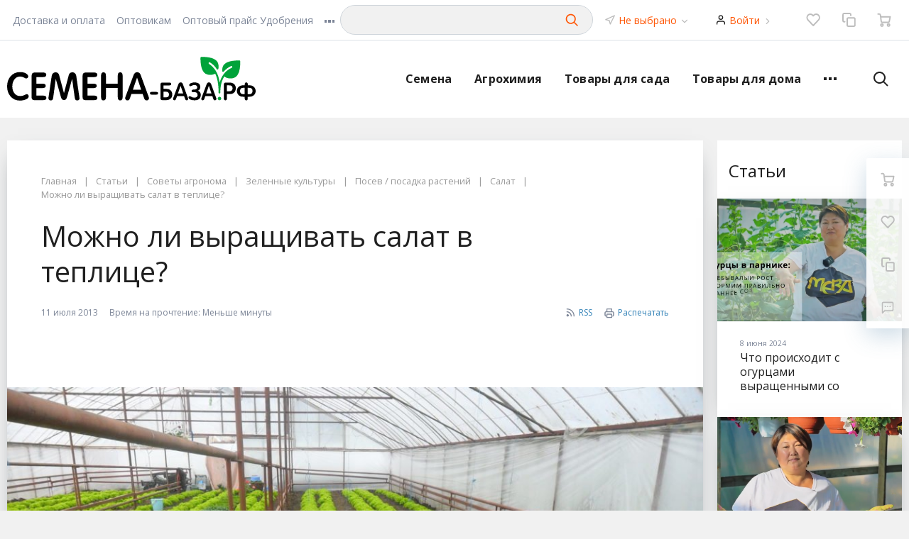

--- FILE ---
content_type: text/html; charset=UTF-8
request_url: https://semena-baza.ru/articles/mozhno_li_vyrashchivat_salat_v_teplitse/
body_size: 47969
content:
<!DOCTYPE html>
<html xml:lang="ru" lang="ru">
<head>
	<meta name="yandex-verification" content="a59ea0d853669e50" />
<meta http-equiv="Content-Type" content="text/html; charset=UTF-8" />
<meta name="robots" content="index, follow" />
<meta name="keywords" content="Можно ли выращивать салат в теплице?" />
<meta name="description" content="Можно ли выращивать салат в теплице?" />
<link rel="canonical" href="https://semena-baza.ru/articles/mozhno_li_vyrashchivat_salat_v_teplitse/" />
<script type="text/javascript" data-skip-moving="true">var t = window; t.dataLayer = t.dataLayer || []; t.conversionpro_config = t.conversionpro_config || {'ready_ym':'Y','metrika_id':'25362557','ready_ga':'N','analytics_id':'','ready_rt':'N','container_name':'dataLayer','site_id':'s1','base_currency':'RUB'};</script>
<script data-skip-moving="true">(function(w, d, n) {var cl = "bx-core";var ht = d.documentElement;var htc = ht ? ht.className : undefined;if (htc === undefined || htc.indexOf(cl) !== -1){return;}var ua = n.userAgent;if (/(iPad;)|(iPhone;)/i.test(ua)){cl += " bx-ios";}else if (/Windows/i.test(ua)){cl += ' bx-win';}else if (/Macintosh/i.test(ua)){cl += " bx-mac";}else if (/Linux/i.test(ua) && !/Android/i.test(ua)){cl += " bx-linux";}else if (/Android/i.test(ua)){cl += " bx-android";}cl += (/(ipad|iphone|android|mobile|touch)/i.test(ua) ? " bx-touch" : " bx-no-touch");cl += w.devicePixelRatio && w.devicePixelRatio >= 2? " bx-retina": " bx-no-retina";if (/AppleWebKit/.test(ua)){cl += " bx-chrome";}else if (/Opera/.test(ua)){cl += " bx-opera";}else if (/Firefox/.test(ua)){cl += " bx-firefox";}ht.className = htc ? htc + " " + cl : cl;})(window, document, navigator);</script>


<link href="/bitrix/js/intranet/intranet-common.min.css?174195581161199" type="text/css"  rel="stylesheet" />
<link href="/bitrix/js/ui/design-tokens/dist/ui.design-tokens.min.css?174195581423463" type="text/css"  rel="stylesheet" />
<link href="/bitrix/js/ui/fonts/opensans/ui.font.opensans.min.css?17419558142320" type="text/css"  rel="stylesheet" />
<link href="/bitrix/js/main/popup/dist/main.popup.bundle.min.css?174195579926589" type="text/css"  rel="stylesheet" />
<link href="/bitrix/js/socialservices/css/ss.min.css?17419558144772" type="text/css"  rel="stylesheet" />
<link href="/bitrix/cache/css/s1/megamart_default/page_66718e38a91e0a9e49b4f11aede01c05/page_66718e38a91e0a9e49b4f11aede01c05_v1.css?176201876199064" type="text/css"  rel="stylesheet" />
<link href="/bitrix/cache/css/s1/megamart_default/default_a79202def84babaf908c93409cab5d4e/default_a79202def84babaf908c93409cab5d4e_v1.css?176209725910722" type="text/css"  rel="stylesheet" />
<link href="/bitrix/panel/main/popup.min.css?174195575620774" type="text/css"  rel="stylesheet" />
<link href="/bitrix/cache/css/s1/megamart_default/default_eca5d00961d1e1144d474bd55b5f5856/default_eca5d00961d1e1144d474bd55b5f5856_v1.css?17620972594529" type="text/css"  rel="stylesheet" />
<link href="/bitrix/cache/css/s1/megamart_default/default_72f79ba57cb981eb760f785e94f47736/default_72f79ba57cb981eb760f785e94f47736_v1.css?176209725911829" type="text/css"  rel="stylesheet" />
<link href="/bitrix/cache/css/s1/megamart_default/default_4c6e5e2b935ceea57ebfadcb1626edc9/default_4c6e5e2b935ceea57ebfadcb1626edc9_v1.css?17620972594567" type="text/css"  rel="stylesheet" />
<link href="/bitrix/cache/css/s1/megamart_default/default_8c960294d78fa7693b8317adbbe26cb4/default_8c960294d78fa7693b8317adbbe26cb4_v1.css?17589001852581" type="text/css"  rel="stylesheet" />
<link href="/bitrix/cache/css/s1/megamart_default/template_90b3601c81d3bf10f43f86b674ba90ba/template_90b3601c81d3bf10f43f86b674ba90ba_v1.css?1762018761560722" type="text/css"  data-template-style="true" rel="stylesheet" />







<script data-skip-moving="true">if (!window._grecaptchaCallback)
{
    window._grecaptchaCallback = function()
    {
        window._grecaptchaClientId = grecaptcha.render('grecaptcha-inline-badge', {
            sitekey: "6Le7W6oUAAAAADOSd9JA-mQDvPRsAAlzyIXz1GVu",
            badge: "inline",
            size: 'invisible'
        });
    }
}</script>
<link href="https://semena-baza.ru/favicon.ico" rel="shortcut icon"  type="image/x-icon">
<meta http-equiv="X-UA-Compatible" content="IE=edge">
<meta name="viewport" content="width=device-width, initial-scale=1 shrink-to-fit">
<script data-skip-moving="true">
	(function () {
		window.RS = window.RS || {};
			window.RS.Options = {'siteDir':'/','fixingCompactHeader':true,'compactHeaderSelector':'.js-compact-header','defaultPopupType':'side'}
		})();
	</script>
<link href="https://fonts.googleapis.com/css?family=Open+Sans:300,300i,400,400i,600,600i,700,700i,800,800i&amp;subset=cyrillic-ext" rel="stylesheet">
 <style> #ab-sidebar__ico-0{ background-position: -26px -0px; } @media screen and (max-width:767px) { #ab-sidebar__ico-0{ background-position: -26px -0px; } } #ab-sidebar__ico-1{ background-position: -52px -182px; } @media screen and (max-width:767px) { #ab-sidebar__ico-1{ background-position: -52px -182px; } } #ab-sidebar__ico-2{ background-position: -104px -26px; } @media screen and (max-width:767px) { #ab-sidebar__ico-2{ background-position: -104px -26px; } } #ab-sidebar__ico-3{ background-position: -78px -156px; } @media screen and (max-width:767px) { #ab-sidebar__ico-3{ background-position: -78px -156px; } } #ab-sidebar__ico-4{ background-position: -104px -156px; } @media screen and (max-width:767px) { #ab-sidebar__ico-4{ background-position: -104px -156px; } } #ab-sidebar__ico-5{ background-position: -0px -182px; } @media screen and (max-width:767px) { #ab-sidebar__ico-5{ background-position: -0px -182px; } } #ab-sidebar__ico-6{ background-position: -26px -182px; } @media screen and (max-width:767px) { #ab-sidebar__ico-6{ background-position: -26px -182px; } } #ab-sidebar__ico-7{ background-position: -26px -208px; } @media screen and (max-width:767px) { #ab-sidebar__ico-7{ background-position: -26px -208px; } } .ab-sidebar{ top: 20%; z-index: 101; margin: 0 10px; position: fixed; } .ab-sidebar__ico { border-radius: 10px; z-index: 101; margin-top: 10px; width: 26px; height: 26px; min-height: 26px; background-size: 130px 286px; } @media screen and (max-width:767px) { .ab-sidebar__ico { width: 26px; height: 26px; min-height: 26px; background-size: 130px 286px; } } </style> 
<meta property="og:type" content="website">
<meta property="twitter:card" content="summary">
<meta property="og:site_name" content="&quot;СЕМЕНА-БАЗА.РФ&quot; интернет-магазин в Волгограде">
<meta property="og:url" content="https://semena-baza.ru/articles/mozhno_li_vyrashchivat_salat_v_teplitse/">
<meta property="og:title" content="Можно ли выращивать салат в теплице?">
<meta property="og:description" content="">
<meta property="og:image" content="https://semena-baza.ru/upload/iblock/747/7474aef2e4ac187fea1c3479e39f2a91.jpg">
<meta property="fb:app_id" content="259071454780657">

                            



	<title>Можно ли выращивать салат в теплице? | "СЕМЕНА-БАЗА.РФ" интернет-магазин в Волгограде</title>
		<link rel="icon" href="/favicon.svg" type="image/svg+xml">
<link rel="apple-touch-icon" sizes="180x180" href="/apple-touch-icon.png">
<link rel="icon" type="image/png" sizes="32x32" href="/favicon-32x32.png">
<link rel="icon" type="image/png" sizes="16x16" href="/favicon-16x16.png">
<link rel="manifest" href="/site.webmanifest">
<link rel="mask-icon" href="/safari-pinned-tab.svg" color="#5bbad5">
<meta name="msapplication-TileColor" content="#da532c">
</head>
<body class="rs-megamart cw_1510 ff-open_sans fs-medium">

		<div id="svg-icons" style="display: none;"></div>

		<!--'start_frame_cache_FKauiI'-->
<!--'end_frame_cache_FKauiI'--><!--'start_frame_cache_GkCugc'-->
<!--'end_frame_cache_GkCugc'--><!--'start_frame_cache_uoeuTo'-->
<!--'end_frame_cache_uoeuTo'--><!--'start_frame_cache_f24kZX'-->
<!--'end_frame_cache_f24kZX'-->
	<div class="l-page">
		<div id="panel"></div>

		<div class="l-page__compact">
			<div class="js-compact-header">
	<div class="l-compact-header js-fix-scroll">
		<div class="container">
			<div class="l-compact-header__blocks">

				<div class="l-compact-header__block l-compact-header__block--menu">
					<button class="hamburger hamburger--squeeze hamburger--text text-left d-block1" data-compact-menu-toggle>
						<div class="hamburger__text d-none d-md-inline-block">Меню</div>
						<div class="hamburger__box">
							<div class="hamburger__inner"></div>
						</div>
					</button>
				</div>

				<div class="l-compact-header__block l-compact-header__block--logo">
					<a class="b-compact-logo" href="/">
						<svg xmlns="http://www.w3.org/2000/svg" width="170" height="30" viewBox="0 0 1873.32 329.7" shape-rendering="geometricPrecision" image-rendering="optimizeQuality" fill-rule="evenodd"><g fill-rule="nonzero"><path d="M162.87 297.77c0 8-5.43 14.94-16.3 20.78-8.05 4.44-17.06 7.47-27.28 9.2-7.6 1.3-15 1.95-22.27 1.95-29.77 0-53.57-10.6-71.6-31.93C8.48 277.85 0 252.74 0 222.54c0-30.1 8.58-55.2 25.75-75.55 18.15-21.54 42.05-32.26 71.82-32.26 26.4 0 45.3 6.82 56.94 20.57 3.26 3.8 4.9 7.8 4.9 11.9 0 4.22-1.53 7.9-4.68 11.04s-6.84 4.65-11.08 4.65c-2.28 0-5.22-.97-8.9-3.14-7.82-4.33-15.2-7.47-22.06-9.4-4.45-1.1-9.88-1.63-16.4-1.63-18.15 0-32.6 8.12-43.25 24.46-9.23 14.3-13.8 30.85-13.8 49.9 0 19.16 4.67 35.5 14.02 49.04 10.86 15.58 25.53 23.38 43.9 23.38 8.05 0 14.9-.76 20.43-2.38 5.54-1.63 11.3-4 17.4-7.04 5.97-3.03 10.43-4.55 13.25-4.55 4.24 0 7.72 1.63 10.54 4.98 2.72 3.36 4.13 7.15 4.13 11.26zm133.1 12.02c0 11.04-7.72 16.56-23.26 16.56h-65.5c-8.04 0-13.7-1.63-17.17-4.87-3.48-3.25-5.1-8.88-5.1-16.9V142.12c0-15.9 7.17-23.92 21.73-23.92h66.4c14.9 0 22.27 5.63 22.27 17.1 0 11.37-7.5 17.1-22.7 17.1h-51.4v49.9h47.16c15.1 0 22.7 5.4 22.7 16.35 0 10.93-7.72 16.45-23.04 16.45h-46.83v57.26h52.27c15 0 22.5 5.84 22.5 17.43zm249.58 0c.87 5.84-.55 10.7-4.35 14.5-2.93 2.92-6.95 4.33-12.06 4.33-6.74 0-11.52-2.17-14.45-6.28-2.28-2.92-3.9-8-4.9-15.37l-19.56-139.74h-.54l-38.36 137.14c-4.02 14.4-11.5 21.65-22.6 21.65-11.08 0-18.58-7.25-22.6-21.65l-38.9-137.14h-.65l-19 139.74c-.98 7.36-2.6 12.56-4.9 15.6-2.83 4-7.7 6.06-14.67 6.06-10.86 0-16.3-6.28-16.3-18.83 0-.44.22-2.6.76-6.6l24.13-161.6c1.08-7.36 4.34-13.42 9.67-18.08 5.32-4.76 11.73-7.03 19.12-7.03 14.02 0 22.82 6.92 26.62 20.78L428.1 271.9h1.1l35.86-134.65c3.9-13.86 12.7-20.78 26.62-20.78 7.7 0 14.12 2.38 19.45 7.14 5.43 4.76 8.58 10.72 9.78 18.18l24.66 168zm134.73 0c0 11.04-7.72 16.56-23.15 16.56h-65.5c-8.05 0-13.8-1.63-17.17-4.87-3.48-3.25-5.22-8.88-5.22-16.9V142.12c0-15.9 7.28-23.92 21.73-23.92h66.5c14.78 0 22.27 5.63 22.27 17.1 0 11.37-7.6 17.1-22.7 17.1h-51.4v49.9h47.05c15.2 0 22.7 5.4 22.7 16.35 0 10.93-7.6 16.45-22.93 16.45h-46.83v57.26h52.27c14.88 0 22.38 5.84 22.38 17.43zm64.43-108.03h89.53V140.6c0-16.12 6.08-24.13 18.25-24.13 12.07 0 18.15 8.1 18.15 24.13v164.1c0 15.9-6.08 23.92-18.15 23.92-12.17 0-18.25-8-18.25-24.03v-70.14h-89.53v70.14c0 16.02-6.2 24.03-18.47 24.03-11.95 0-17.93-8-17.93-23.92V140.6c0-16.02 5.98-24.13 17.93-24.13 12.28 0 18.47 8 18.47 24.13v61.16zm324.55 110.84c0 4.76-1.74 8.66-5.22 11.58-3.58 2.92-7.7 4.44-12.7 4.44-8.7 0-14.88-5.4-18.47-16.13l-11.52-33.23h-84.3l-11.95 34.3c-3.6 9.96-9.46 15.05-17.5 15.05-5 0-9.12-1.52-12.5-4.44s-5-6.93-5-11.8c0-3.9.54-7.25 1.74-10.28l60.95-163.44c5.76-15.37 14.78-23.06 27.17-23.06 12.82 0 21.73 7.15 26.94 21.43l60.1 164.75c1.52 4.22 2.28 7.8 2.28 10.82zm-58.67-65.27l-30.97-90.7a28.5 28.5 0 0 0-1.3 2.93L948 247.33h62.6zm127.12 27.38c0 6.6-3.8 9.96-11.4 9.96h-38.24c-7.6 0-11.4-3.24-11.4-9.74 0-6.93 3.8-10.4 11.3-10.4h38.35c7.6 0 11.4 3.36 11.4 10.17zm107.25 9.42c0 13.43-4.35 23.82-13.04 31.28-8.26 7.26-19.24 10.94-32.82 10.94h-29c-9.56 0-14.34-4.98-14.34-14.94V209.34c0-10.18 4.56-15.16 13.8-15.16h52.9c9.78 0 14.67 3.47 14.67 10.6 0 7.04-4.9 10.5-14.77 10.5h-43.57v26.4h22.6c13.03 0 23.47 3.9 31.5 11.7 8.04 7.7 12.06 17.97 12.06 30.74zm-49-21.54h-17.17v42.87h17.6c15.97 0 24-7.15 24-21.33 0-14.4-8.15-21.54-24.45-21.54zm168.63 55c0 3.03-1.2 5.52-3.36 7.36-2.3 1.84-4.9 2.8-8.05 2.8-5.54 0-9.45-3.35-11.73-10.17l-7.4-21.1h-53.46l-7.6 21.76c-2.28 6.27-5.98 9.52-11.08 9.52-3.16 0-5.87-.97-7.94-2.8-2.17-1.84-3.15-4.33-3.15-7.47 0-2.5.33-4.65 1.1-6.6l38.68-103.7c3.6-9.74 9.34-14.72 17.28-14.72 8.14 0 13.8 4.55 17.05 13.64l38.14 104.67c.98 2.6 1.52 4.87 1.52 6.82zm-37.27-41.46l-19.66-57.58c-.22.43-.54.97-.87 1.84l-19.23 55.74h39.76zm132.35 10.94c0 13.96-4.57 24.46-13.48 31.28-8.15 6.27-19.45 9.4-33.8 9.4-9.45 0-18.14-1.3-25.86-3.8-8.7-2.92-14.45-6.7-17.06-11.47-1.3-2.38-2.06-4.54-2.06-6.5 0-6.17 3.15-9.2 9.45-9.2 2.72 0 5.76.97 9.35 2.92l8.7 4.87c4.45 1.95 10.32 2.92 17.6 2.92 6.4 0 11.74-1.62 15.97-4.76 4.67-3.57 6.96-8.44 6.96-14.6 0-14.5-7.4-21.76-22.17-21.76h-8.9c-9.23 0-13.8-3.25-13.8-9.74 0-3.03 1.3-5.52 3.8-7.25 2.06-1.52 5.1-2.28 9.12-2.6h9.56c6.3-.22 11.2-1.95 14.78-4.98 3.48-3.14 5.22-7.04 5.22-11.7 0-5.85-1.96-10.28-5.98-13.42-3.6-2.7-8.37-4.12-14.34-4.12-6.2 0-12.06 1.2-17.6 3.58-2.18 1.08-4.35 2.16-6.4 3.35-2.5 1.2-4.8 1.73-6.85 1.73-6.2 0-9.34-3.03-9.34-9.1 0-2.8 1.08-5.2 3.15-7.25 7.7-7.9 20.2-11.9 37.37-11.9 28.47 0 42.7 11.8 42.7 35.3 0 12.77-5.76 21.76-17.27 26.95l.43.33c13.8 5.2 20.76 15.7 20.76 31.5v.01zm117.9 30.52c0 3.03-1.1 5.52-3.37 7.36-2.18 1.84-4.9 2.8-8.04 2.8-5.54 0-9.46-3.35-11.74-10.17l-7.28-21.1h-53.56l-7.5 21.76c-2.4 6.27-6.08 9.52-11.2 9.52-3.15 0-5.76-.97-7.93-2.8-2.07-1.84-3.15-4.33-3.15-7.47 0-2.5.32-4.65 1.08-6.6l38.68-103.7c3.7-9.74 9.46-14.72 17.28-14.72 8.15 0 13.8 4.55 17.06 13.64l38.24 104.67c.98 2.6 1.42 4.87 1.42 6.82zm-37.27-41.46l-19.67-57.58c-.22.43-.43.97-.87 1.84l-19.23 55.74h39.77zm183.62-38.86c0 9-2.17 17-6.4 24.03-4.45 7.36-10.86 12.67-19.12 15.9-5.33 2.17-11.4 3.25-18.04 3.25h-23.7v32.7c0 9.74-3.9 14.6-11.73 14.6-7.6 0-11.4-4.98-11.4-14.83v-103.8c0-9.96 4.78-14.94 14.34-14.94h30.2c13.7 0 24.77 3.8 33.14 11.37 8.47 7.57 12.7 18.18 12.7 31.7zm-24.55-.43c0-14.6-8.04-21.86-24.12-21.86h-18.58v44.7h18.25c7.28 0 13.15-1.95 17.7-5.95 4.46-4 6.74-9.64 6.74-16.9zm173.95 20.9c0 9.1-2.5 17.1-7.38 24.25-5 7.14-11.74 12.34-20.32 15.58-4.57 1.74-9.9 2.82-15.65 3.03-1.2.1-6.63.22-16.3.22V314c0 9.42-3.8 14.08-11.3 14.08-7.6 0-11.4-4.66-11.4-13.86V300.8c-9.67 0-15.1-.1-16.18-.22-5.98-.2-11.2-1.3-15.65-3.03-8.48-3.24-15.2-8.44-20.1-15.58-4.9-7.15-7.28-15.16-7.28-24.25 0-9.2 2.28-17.43 7.06-24.46 4.67-7.04 11.4-12.23 20-15.48 4.57-1.73 9.9-2.8 15.76-3.03 1.4-.1 6.84-.22 16.4-.22 0-7.68.32-12.45.86-14.3 1.42-4.76 4.9-7.25 10.76-7.25 5.65 0 9.24 2.5 10.76 7.25.43 1.95.65 6.72.65 14.3l16.4.22c6.2.32 11.52 1.4 15.97 3.03 8.47 3.25 15.1 8.44 19.77 15.6 4.8 7.03 7.18 15.26 7.18 24.35h-.01zm-23.47.1c0-16.13-8.04-24.25-24.23-24.25h-11.95v47.85h12.4c7.4 0 13.15-2.17 17.38-6.28 4.24-4.22 6.42-10.07 6.42-17.32h-.01zm-58.9 23.6v-47.85h-11.62c-7.6 0-13.58 2.17-17.82 6.4-4.24 4.33-6.4 10.28-6.4 17.86 0 7.14 2.17 12.88 6.52 17.2 4.23 4.22 10.1 6.4 17.27 6.4h12.06z"/><path d="M1600.7 301.13c3.7 0 6.85 1.3 9.34 3.8 2.5 2.48 3.7 5.62 3.7 9.3s-1.3 6.72-3.8 9.3c-2.6 2.6-5.65 3.9-9.24 3.9s-6.63-1.4-9.34-4c-2.6-2.6-4.03-5.74-4.03-9.2 0-3.57 1.3-6.6 3.92-9.2 2.6-2.6 5.76-3.9 9.45-3.9z" fill="#00a33a"/></g><path d="M1750.64 26.84c-36.3 0-87.57 3.03-113.76 29.12-11.4 11.26-17.06 29.77-15.54 50.55.22 2.8 1.96 5.2 4.68 6.06 2.6.76 5.54 0 7.27-2.06 14.56-17.1 32.7-30.84 53.9-40.7 1.84-.87 3.9-.98 5.86-.33 1.74.65 3.05 1.84 3.7 3.25 1.52 3.03.98 7.03-3.8 9.3-.22.1-.44.32-.77.43-.1.1-.2 0-.32.1-52.16 24.46-77.9 67.1-89.53 110.94-8.48-54.87-26.4-87.24-43.46-107.04-12.28-15.92-24.34-24.25-31.3-29.02-1.3-.86-5.2-3.57-6.84-5.2-2.6-2.6-2.6-6.93 0-9.63 2.72-2.6 7.06-2.6 10 .32.77.65 1.85 1.52 3.37 2.5l1.2.76c9.9 6.7 28.25 19.27 44.55 46.1 1.4 2.5 4.23 3.68 6.95 3.25 2.83-.54 5-2.6 5.54-5.42 3.6-18.07 1.96-44.92-14.23-61.04C1551.9 3.03 1500.63 0 1464.34 0c-3.8 0-6.85 3.03-6.85 6.82 0 36.15 3.04 87.24 29.23 113.33 10.87 10.93 27.82 15.8 44.55 15.8 13.58 0 27.05-3.46 37.27-9.3 13.8 28.36 24.77 70.57 25.2 134.65v8.12c0 3.68 3.05 6.7 6.74 6.7 3.8 0 6.85-3.03 6.85-6.7v-8c.43-36.15 7.06-78.8 29.88-114.2 9.45 9.2 25.75 15.04 43.68 15.58h2.7c18.26 0 34.45-5.62 44.66-15.8 26.2-26.1 29.23-77.17 29.23-113.44 0-3.68-3.04-6.7-6.85-6.7z" fill="#00a33a"/></svg>					</a>
				</div>

				<div class="l-compact-header__block l-compact-header__block--search">
                    	<div class="w-100">
		<a href="#" class="compact-search-button d-md-none" data-compact-search-open>
			<svg class="icon-svg"><use xlink:href="#svg-search"></use></svg>
		</a>
		<div class="compact-search mx-auto" id="compact-title-search" >
			<form action="/search/index.php" class="compact-search__form">
				<div class="compact-search__close">
					<a href="#" data-compact-search-close>
						<svg class="icon-svg" ><use xlink:href="#svg-nav-arrow-left"></use></svg>
					</a>
				</div>
				<div class="compact-search__input">
					<div class="form-group bmd-form-group">
						<input id="compact-title-search-input" class="bmd-form-control" type="text" name="q" value="" maxlength="50" autocomplete="off" />
					</div>
				</div>
				<div class="compact-search__button">
					<button name="s" type="submit">
						<svg class="icon-svg"><use xlink:href="#svg-search"></use></svg>
					</button>
				</div>
			</form>
		</div>
	</div>
				</div>

				<div class="l-compact-header__block l-compact-header__block--personal">
					<div class="b-header-user b-header-user--r-lg" id="rs_mm_compact_header_user">
	<!--'start_frame_cache_rs_mm_compact_header_user'-->			<a href="/auth/" class="b-header-user__icon">
			<svg class="icon-svg"><use xlink:href="#svg-user"></use></svg>
		</a>
		<div class="b-header-user__personal">
			<div class="d-block"><span class="font-weight-bold">Мой кабинет</span></div>
			<div class="d-block small text-primary">
				<a class="text-primary" href="/auth/">Войти</a>
				|
				<a class="text-primary" href="/auth/?register=yes">Регистрация</a>
				<svg class="icon-svg text-secondary lh-0"><use xlink:href="#svg-chevron-right"></use></svg>
			</div>
		</div>
	
	<!--'end_frame_cache_rs_mm_compact_header_user'--></div>				</div>

				<div class="l-compact-header__block l-compact-header__block--icons">
					<!--'start_frame_cache_favorite-icon-KeZ4bW-frame'-->	<a href="/personal/wishlist/" class="c-icon-count js-global-favorite" title="Избранное" id="favorite-icon-KeZ4bW" aria-label="Избранное">
		<svg class="icon-svg"><use xlink:href="#svg-heart"></use></svg>
		<span class="c-icon-count__quantity js-global-favorite__count">0</span>
	</a>
<!--'end_frame_cache_favorite-icon-KeZ4bW-frame'--><!--'start_frame_cache_favorite-icon-Jsmri3-frame'-->	<a href="/catalog/compare/" class="c-icon-count js-global-compare" title="Сравнение" id="favorite-icon-Jsmri3" aria-label="Сравнение">
		<svg class="icon-svg"><use xlink:href="#svg-copy"></use></svg>
		<span class="c-icon-count__quantity js-global-compare__count">0</span>
	</a>
<!--'end_frame_cache_favorite-icon-Jsmri3-frame'--><!--'start_frame_cache_cart-icon-XLf2uK-frame'-->	<a href="/personal/cart/" class="c-icon-count js-global-cart" title="Ваша корзина" id="cart-icon-XLf2uK" aria-label="Ваша корзина">
		<svg class="icon-svg"><use xlink:href="#svg-cart"></use></svg>
		<span class="c-icon-count__quantity js-global-cart__count">0</span>
	</a>
<!--'end_frame_cache_cart-icon-XLf2uK-frame'-->				</div>

			</div>
		</div>
	</div>

	</div>
		</div>

		<div class="l-page__header mb-md-6">
			<div class="l-topline d-none d-md-block">
	<div class="container l-topline__container">
		<div class="l-topline__left">
			<div class="l-topline__menu">
				<div class="topline-menu" id="topline_LkGdQn" style="opacity: 0;">
        <div class="topline-menu-item">
        <a href="/dostavka/" class="topline-menu-item__link">Доставка и оплата</a>
    </div>
        <div class="topline-menu-item">
        <a href="/opt/" class="topline-menu-item__link">Оптовикам</a>
    </div>
        <div class="topline-menu-item">
        <a href="/upload/himiya.xls" class="topline-menu-item__link">Оптовый прайс Удобрения</a>
    </div>
        <div class="topline-menu-item">
        <a href="/upload/semena.xls" class="topline-menu-item__link">Оптовый прайс Семена</a>
    </div>
        <div class="topline-menu-item">
        <a href="/contacts/" class="topline-menu-item__link">Контакты</a>
    </div>
        <div class="topline-menu-item">
        <a href="/faq/" class="topline-menu-item__link">Как сделать заказ</a>
    </div>
        <div class="topline-menu-item">
        <a href="/sale-promotions/" class="topline-menu-item__link">Акции</a>
    </div>
        <div class="topline-menu-item">
        <a href="/articles/" class="topline-menu-item__link">Статьи</a>
    </div>
        <div class="topline-menu-item">
        <a href="/news/" class="topline-menu-item__link">Новости</a>
    </div>
        <div class="topline-menu-item">
        <a href="/company/" class="topline-menu-item__link">О компании</a>
    </div>
        <div class="topline-menu-item">
        <a href="/company/reviews/" class="topline-menu-item__link">Отзывы</a>
    </div>
        <div class="topline-menu-item">
        <a href="/sovety_agronoma/" class="topline-menu-item__link">Советы агронома</a>
    </div>
        <div class="topline-menu-item is-more has-children">
		<a href="#" class="topline-menu-item__link">
        	<svg class="icon-svg"><use xlink:href="#svg-points"></use></svg>
        </a>
        <div class="topline-menu-item__dropdown"></div>
    </div>
</div>

			</div>
		</div>
		
		
			<div class="w-100">
		<a href="#" class="compact-search-button d-md-none" data-compact-search-open>
			<svg class="icon-svg"><use xlink:href="#svg-search"></use></svg>
		</a>
		<div class="compact-search mx-auto" id="compact-title-search-2" >
			<form action="/search/index.php" class="compact-search__form">
				<div class="compact-search__close">
					<a href="#" data-compact-search-close>
						<svg class="icon-svg" ><use xlink:href="#svg-nav-arrow-left"></use></svg>
					</a>
				</div>
				<div class="compact-search__input">
					<div class="form-group bmd-form-group">
						<input id="compact-title-search-input-2" class="bmd-form-control" type="text" name="q" value="" maxlength="50" autocomplete="off" />
					</div>
				</div>
				<div class="compact-search__button">
					<button name="s" type="submit">
						<svg class="icon-svg"><use xlink:href="#svg-search"></use></svg>
					</button>
				</div>
			</form>
		</div>
	</div>
	
	
		<div class="l-topline__right">

			<div class="l-topline__location mx-4">
				<div class="b-main-location">
	<div class="d-flex align-items-center">
	    <div class="d-block mr-2 lh-0">
	        <svg class="icon-svg text-secondary"><use xlink:href="#svg-navigation"></use></svg>
	    </div>
	    <div class="d-block">
			<div class="d-block font-size-sm text-secondary" id="main-location-ojM7Rr">
				<!--'start_frame_cache_main-location-ojM7Rr'-->				<a href="/city/" title="Мой город" data-type="ajax" data-popup-type="window" class="b-main-location__link text-primary">
			        Не выбрано					<svg class="icon-svg text-secondary lh-0"><use xlink:href="#svg-chevron-down"></use></svg>
			    </a>
				<!--'end_frame_cache_main-location-ojM7Rr'-->		</div>
	</div>
</div>
</div>
			</div>

			<div class="l-topline__personal mx-4">
				<div class="b-topline-user" id="topline-user-8k8aZS"><!--'start_frame_cache_topline-user-8k8aZS'-->			<a href="/auth/" class="b-topline-user__icon">
				<svg class="icon-svg"><use xlink:href="#svg-user"></use></svg>
			</a>
			<div class="b-topline-user__personal">
				<a class="text-primary" href="/auth/">Войти</a>
				<svg class="icon-svg text-secondary lh-0"><use xlink:href="#svg-chevron-right"></use></svg>
			</div>
			<!--'end_frame_cache_topline-user-8k8aZS'--></div>			</div>

			<div class="ml-4 l-topline__icons">
				<!--'start_frame_cache_favorite-icon-GTJn59-frame'-->	<a href="/personal/wishlist/" class="c-icon-count js-global-favorite" title="Избранное" id="favorite-icon-GTJn59" aria-label="Избранное">
		<svg class="icon-svg"><use xlink:href="#svg-heart"></use></svg>
		<span class="c-icon-count__quantity js-global-favorite__count">0</span>
	</a>
<!--'end_frame_cache_favorite-icon-GTJn59-frame'--><!--'start_frame_cache_favorite-icon-bPa1Zh-frame'-->	<a href="/catalog/compare/" class="c-icon-count js-global-compare" title="Сравнение" id="favorite-icon-bPa1Zh" aria-label="Сравнение">
		<svg class="icon-svg"><use xlink:href="#svg-copy"></use></svg>
		<span class="c-icon-count__quantity js-global-compare__count">0</span>
	</a>
<!--'end_frame_cache_favorite-icon-bPa1Zh-frame'--><!--'start_frame_cache_cart-icon-XcV4tD-frame'-->	<a href="/personal/cart/" class="c-icon-count js-global-cart" title="Ваша корзина" id="cart-icon-XcV4tD" aria-label="Ваша корзина">
		<svg class="icon-svg"><use xlink:href="#svg-cart"></use></svg>
		<span class="c-icon-count__quantity js-global-cart__count">0</span>
	</a>
<!--'end_frame_cache_cart-icon-XcV4tD-frame'-->			</div>

		</div>
	</div>

</div>
<header class="l-head l-head--type10 l-head--primary">
	<div class="l-head__main">
		<div class="position-relative bg-light">
			<div class="container">
				<div class="d-flex align-items-center justify-content-between py-5">

					<div class="l-head__logo-slogan d-flex align-items-center mr-3 order-1">
						<div class="d-block l-head__logo">
							<a class="b-header-logo" href="/">
								<svg xmlns="http://www.w3.org/2000/svg" width="350" height="62" viewBox="0 0 1873.32 329.7" shape-rendering="geometricPrecision" image-rendering="optimizeQuality" fill-rule="evenodd"><g fill-rule="nonzero"><path d="M162.87 297.77c0 8-5.43 14.94-16.3 20.78-8.05 4.44-17.06 7.47-27.28 9.2-7.6 1.3-15 1.95-22.27 1.95-29.77 0-53.57-10.6-71.6-31.93C8.48 277.85 0 252.74 0 222.54c0-30.1 8.58-55.2 25.75-75.55 18.15-21.54 42.05-32.26 71.82-32.26 26.4 0 45.3 6.82 56.94 20.57 3.26 3.8 4.9 7.8 4.9 11.9 0 4.22-1.53 7.9-4.68 11.04s-6.84 4.65-11.08 4.65c-2.28 0-5.22-.97-8.9-3.14-7.82-4.33-15.2-7.47-22.06-9.4-4.45-1.1-9.88-1.63-16.4-1.63-18.15 0-32.6 8.12-43.25 24.46-9.23 14.3-13.8 30.85-13.8 49.9 0 19.16 4.67 35.5 14.02 49.04 10.86 15.58 25.53 23.38 43.9 23.38 8.05 0 14.9-.76 20.43-2.38 5.54-1.63 11.3-4 17.4-7.04 5.97-3.03 10.43-4.55 13.25-4.55 4.24 0 7.72 1.63 10.54 4.98 2.72 3.36 4.13 7.15 4.13 11.26zm133.1 12.02c0 11.04-7.72 16.56-23.26 16.56h-65.5c-8.04 0-13.7-1.63-17.17-4.87-3.48-3.25-5.1-8.88-5.1-16.9V142.12c0-15.9 7.17-23.92 21.73-23.92h66.4c14.9 0 22.27 5.63 22.27 17.1 0 11.37-7.5 17.1-22.7 17.1h-51.4v49.9h47.16c15.1 0 22.7 5.4 22.7 16.35 0 10.93-7.72 16.45-23.04 16.45h-46.83v57.26h52.27c15 0 22.5 5.84 22.5 17.43zm249.58 0c.87 5.84-.55 10.7-4.35 14.5-2.93 2.92-6.95 4.33-12.06 4.33-6.74 0-11.52-2.17-14.45-6.28-2.28-2.92-3.9-8-4.9-15.37l-19.56-139.74h-.54l-38.36 137.14c-4.02 14.4-11.5 21.65-22.6 21.65-11.08 0-18.58-7.25-22.6-21.65l-38.9-137.14h-.65l-19 139.74c-.98 7.36-2.6 12.56-4.9 15.6-2.83 4-7.7 6.06-14.67 6.06-10.86 0-16.3-6.28-16.3-18.83 0-.44.22-2.6.76-6.6l24.13-161.6c1.08-7.36 4.34-13.42 9.67-18.08 5.32-4.76 11.73-7.03 19.12-7.03 14.02 0 22.82 6.92 26.62 20.78L428.1 271.9h1.1l35.86-134.65c3.9-13.86 12.7-20.78 26.62-20.78 7.7 0 14.12 2.38 19.45 7.14 5.43 4.76 8.58 10.72 9.78 18.18l24.66 168zm134.73 0c0 11.04-7.72 16.56-23.15 16.56h-65.5c-8.05 0-13.8-1.63-17.17-4.87-3.48-3.25-5.22-8.88-5.22-16.9V142.12c0-15.9 7.28-23.92 21.73-23.92h66.5c14.78 0 22.27 5.63 22.27 17.1 0 11.37-7.6 17.1-22.7 17.1h-51.4v49.9h47.05c15.2 0 22.7 5.4 22.7 16.35 0 10.93-7.6 16.45-22.93 16.45h-46.83v57.26h52.27c14.88 0 22.38 5.84 22.38 17.43zm64.43-108.03h89.53V140.6c0-16.12 6.08-24.13 18.25-24.13 12.07 0 18.15 8.1 18.15 24.13v164.1c0 15.9-6.08 23.92-18.15 23.92-12.17 0-18.25-8-18.25-24.03v-70.14h-89.53v70.14c0 16.02-6.2 24.03-18.47 24.03-11.95 0-17.93-8-17.93-23.92V140.6c0-16.02 5.98-24.13 17.93-24.13 12.28 0 18.47 8 18.47 24.13v61.16zm324.55 110.84c0 4.76-1.74 8.66-5.22 11.58-3.58 2.92-7.7 4.44-12.7 4.44-8.7 0-14.88-5.4-18.47-16.13l-11.52-33.23h-84.3l-11.95 34.3c-3.6 9.96-9.46 15.05-17.5 15.05-5 0-9.12-1.52-12.5-4.44s-5-6.93-5-11.8c0-3.9.54-7.25 1.74-10.28l60.95-163.44c5.76-15.37 14.78-23.06 27.17-23.06 12.82 0 21.73 7.15 26.94 21.43l60.1 164.75c1.52 4.22 2.28 7.8 2.28 10.82zm-58.67-65.27l-30.97-90.7a28.5 28.5 0 0 0-1.3 2.93L948 247.33h62.6zm127.12 27.38c0 6.6-3.8 9.96-11.4 9.96h-38.24c-7.6 0-11.4-3.24-11.4-9.74 0-6.93 3.8-10.4 11.3-10.4h38.35c7.6 0 11.4 3.36 11.4 10.17zm107.25 9.42c0 13.43-4.35 23.82-13.04 31.28-8.26 7.26-19.24 10.94-32.82 10.94h-29c-9.56 0-14.34-4.98-14.34-14.94V209.34c0-10.18 4.56-15.16 13.8-15.16h52.9c9.78 0 14.67 3.47 14.67 10.6 0 7.04-4.9 10.5-14.77 10.5h-43.57v26.4h22.6c13.03 0 23.47 3.9 31.5 11.7 8.04 7.7 12.06 17.97 12.06 30.74zm-49-21.54h-17.17v42.87h17.6c15.97 0 24-7.15 24-21.33 0-14.4-8.15-21.54-24.45-21.54zm168.63 55c0 3.03-1.2 5.52-3.36 7.36-2.3 1.84-4.9 2.8-8.05 2.8-5.54 0-9.45-3.35-11.73-10.17l-7.4-21.1h-53.46l-7.6 21.76c-2.28 6.27-5.98 9.52-11.08 9.52-3.16 0-5.87-.97-7.94-2.8-2.17-1.84-3.15-4.33-3.15-7.47 0-2.5.33-4.65 1.1-6.6l38.68-103.7c3.6-9.74 9.34-14.72 17.28-14.72 8.14 0 13.8 4.55 17.05 13.64l38.14 104.67c.98 2.6 1.52 4.87 1.52 6.82zm-37.27-41.46l-19.66-57.58c-.22.43-.54.97-.87 1.84l-19.23 55.74h39.76zm132.35 10.94c0 13.96-4.57 24.46-13.48 31.28-8.15 6.27-19.45 9.4-33.8 9.4-9.45 0-18.14-1.3-25.86-3.8-8.7-2.92-14.45-6.7-17.06-11.47-1.3-2.38-2.06-4.54-2.06-6.5 0-6.17 3.15-9.2 9.45-9.2 2.72 0 5.76.97 9.35 2.92l8.7 4.87c4.45 1.95 10.32 2.92 17.6 2.92 6.4 0 11.74-1.62 15.97-4.76 4.67-3.57 6.96-8.44 6.96-14.6 0-14.5-7.4-21.76-22.17-21.76h-8.9c-9.23 0-13.8-3.25-13.8-9.74 0-3.03 1.3-5.52 3.8-7.25 2.06-1.52 5.1-2.28 9.12-2.6h9.56c6.3-.22 11.2-1.95 14.78-4.98 3.48-3.14 5.22-7.04 5.22-11.7 0-5.85-1.96-10.28-5.98-13.42-3.6-2.7-8.37-4.12-14.34-4.12-6.2 0-12.06 1.2-17.6 3.58-2.18 1.08-4.35 2.16-6.4 3.35-2.5 1.2-4.8 1.73-6.85 1.73-6.2 0-9.34-3.03-9.34-9.1 0-2.8 1.08-5.2 3.15-7.25 7.7-7.9 20.2-11.9 37.37-11.9 28.47 0 42.7 11.8 42.7 35.3 0 12.77-5.76 21.76-17.27 26.95l.43.33c13.8 5.2 20.76 15.7 20.76 31.5v.01zm117.9 30.52c0 3.03-1.1 5.52-3.37 7.36-2.18 1.84-4.9 2.8-8.04 2.8-5.54 0-9.46-3.35-11.74-10.17l-7.28-21.1h-53.56l-7.5 21.76c-2.4 6.27-6.08 9.52-11.2 9.52-3.15 0-5.76-.97-7.93-2.8-2.07-1.84-3.15-4.33-3.15-7.47 0-2.5.32-4.65 1.08-6.6l38.68-103.7c3.7-9.74 9.46-14.72 17.28-14.72 8.15 0 13.8 4.55 17.06 13.64l38.24 104.67c.98 2.6 1.42 4.87 1.42 6.82zm-37.27-41.46l-19.67-57.58c-.22.43-.43.97-.87 1.84l-19.23 55.74h39.77zm183.62-38.86c0 9-2.17 17-6.4 24.03-4.45 7.36-10.86 12.67-19.12 15.9-5.33 2.17-11.4 3.25-18.04 3.25h-23.7v32.7c0 9.74-3.9 14.6-11.73 14.6-7.6 0-11.4-4.98-11.4-14.83v-103.8c0-9.96 4.78-14.94 14.34-14.94h30.2c13.7 0 24.77 3.8 33.14 11.37 8.47 7.57 12.7 18.18 12.7 31.7zm-24.55-.43c0-14.6-8.04-21.86-24.12-21.86h-18.58v44.7h18.25c7.28 0 13.15-1.95 17.7-5.95 4.46-4 6.74-9.64 6.74-16.9zm173.95 20.9c0 9.1-2.5 17.1-7.38 24.25-5 7.14-11.74 12.34-20.32 15.58-4.57 1.74-9.9 2.82-15.65 3.03-1.2.1-6.63.22-16.3.22V314c0 9.42-3.8 14.08-11.3 14.08-7.6 0-11.4-4.66-11.4-13.86V300.8c-9.67 0-15.1-.1-16.18-.22-5.98-.2-11.2-1.3-15.65-3.03-8.48-3.24-15.2-8.44-20.1-15.58-4.9-7.15-7.28-15.16-7.28-24.25 0-9.2 2.28-17.43 7.06-24.46 4.67-7.04 11.4-12.23 20-15.48 4.57-1.73 9.9-2.8 15.76-3.03 1.4-.1 6.84-.22 16.4-.22 0-7.68.32-12.45.86-14.3 1.42-4.76 4.9-7.25 10.76-7.25 5.65 0 9.24 2.5 10.76 7.25.43 1.95.65 6.72.65 14.3l16.4.22c6.2.32 11.52 1.4 15.97 3.03 8.47 3.25 15.1 8.44 19.77 15.6 4.8 7.03 7.18 15.26 7.18 24.35h-.01zm-23.47.1c0-16.13-8.04-24.25-24.23-24.25h-11.95v47.85h12.4c7.4 0 13.15-2.17 17.38-6.28 4.24-4.22 6.42-10.07 6.42-17.32h-.01zm-58.9 23.6v-47.85h-11.62c-7.6 0-13.58 2.17-17.82 6.4-4.24 4.33-6.4 10.28-6.4 17.86 0 7.14 2.17 12.88 6.52 17.2 4.23 4.22 10.1 6.4 17.27 6.4h12.06z"/><path d="M1600.7 301.13c3.7 0 6.85 1.3 9.34 3.8 2.5 2.48 3.7 5.62 3.7 9.3s-1.3 6.72-3.8 9.3c-2.6 2.6-5.65 3.9-9.24 3.9s-6.63-1.4-9.34-4c-2.6-2.6-4.03-5.74-4.03-9.2 0-3.57 1.3-6.6 3.92-9.2 2.6-2.6 5.76-3.9 9.45-3.9z" fill="#00a33a"/></g><path d="M1750.64 26.84c-36.3 0-87.57 3.03-113.76 29.12-11.4 11.26-17.06 29.77-15.54 50.55.22 2.8 1.96 5.2 4.68 6.06 2.6.76 5.54 0 7.27-2.06 14.56-17.1 32.7-30.84 53.9-40.7 1.84-.87 3.9-.98 5.86-.33 1.74.65 3.05 1.84 3.7 3.25 1.52 3.03.98 7.03-3.8 9.3-.22.1-.44.32-.77.43-.1.1-.2 0-.32.1-52.16 24.46-77.9 67.1-89.53 110.94-8.48-54.87-26.4-87.24-43.46-107.04-12.28-15.92-24.34-24.25-31.3-29.02-1.3-.86-5.2-3.57-6.84-5.2-2.6-2.6-2.6-6.93 0-9.63 2.72-2.6 7.06-2.6 10 .32.77.65 1.85 1.52 3.37 2.5l1.2.76c9.9 6.7 28.25 19.27 44.55 46.1 1.4 2.5 4.23 3.68 6.95 3.25 2.83-.54 5-2.6 5.54-5.42 3.6-18.07 1.96-44.92-14.23-61.04C1551.9 3.03 1500.63 0 1464.34 0c-3.8 0-6.85 3.03-6.85 6.82 0 36.15 3.04 87.24 29.23 113.33 10.87 10.93 27.82 15.8 44.55 15.8 13.58 0 27.05-3.46 37.27-9.3 13.8 28.36 24.77 70.57 25.2 134.65v8.12c0 3.68 3.05 6.7 6.74 6.7 3.8 0 6.85-3.03 6.85-6.7v-8c.43-36.15 7.06-78.8 29.88-114.2 9.45 9.2 25.75 15.04 43.68 15.58h2.7c18.26 0 34.45-5.62 44.66-15.8 26.2-26.1 29.23-77.17 29.23-113.44 0-3.68-3.04-6.7-6.85-6.7z" fill="#00a33a"/></svg>							</a>
						</div>
					</div>

					<div class="js-menu-container d-flex flex-grow-1 align-items-center order-2">

						<div class="l-head__inner-menu flex-grow-1 d-block mx-3">
							<div class="l-mmenu-type1 l-mmenu-type1--inheader" id="mainMenu_XEVOpk" style="opacity: 0;">
		<div class="mmenu-type1-item mmenu-type1-item--inheader has-children">
		<a href="/catalog/semena/" class="mmenu-type1-item__link">Семена</a>

								<div class="mmenu-type1-item__dropdown">
				<div class="mmenu-type1-item mmenu-type1-item--dd-item has-children">
				<a href="/catalog/semena/semena_ovoshchey_i_yagodnykh_kultur/" class="mmenu-type1-item__link">Семена овощей и ягодных культур</a>
								<div class="mmenu-type1-item__dropdown">
					<div class="mmenu-type1-item mmenu-type1-item--dd-item">
				<a href="/catalog/semena/semena_ovoshchey_i_yagodnykh_kultur/arbuz/" class="mmenu-type1-item__link">Арбуз</a>
							</div><div class="mmenu-type1-item mmenu-type1-item--dd-item">
				<a href="/catalog/semena/semena_ovoshchey_i_yagodnykh_kultur/bazilik/" class="mmenu-type1-item__link">Базилик</a>
							</div><div class="mmenu-type1-item mmenu-type1-item--dd-item">
				<a href="/catalog/semena/semena_ovoshchey_i_yagodnykh_kultur/baklazhan/" class="mmenu-type1-item__link">Баклажан</a>
							</div><div class="mmenu-type1-item mmenu-type1-item--dd-item">
				<a href="/catalog/semena/semena_ovoshchey_i_yagodnykh_kultur/boby/" class="mmenu-type1-item__link">Бобы</a>
							</div><div class="mmenu-type1-item mmenu-type1-item--dd-item">
				<a href="/catalog/semena/semena_ovoshchey_i_yagodnykh_kultur/bryukva/" class="mmenu-type1-item__link">Брюква</a>
							</div><div class="mmenu-type1-item mmenu-type1-item--dd-item">
				<a href="/catalog/semena/semena_ovoshchey_i_yagodnykh_kultur/gorokh/" class="mmenu-type1-item__link">Горох</a>
							</div><div class="mmenu-type1-item mmenu-type1-item--dd-item">
				<a href="/catalog/semena/semena_ovoshchey_i_yagodnykh_kultur/gorchitsa/" class="mmenu-type1-item__link">Горчица</a>
							</div><div class="mmenu-type1-item mmenu-type1-item--dd-item">
				<a href="/catalog/semena/semena_ovoshchey_i_yagodnykh_kultur/daykon/" class="mmenu-type1-item__link">Дайкон</a>
							</div><div class="mmenu-type1-item mmenu-type1-item--dd-item">
				<a href="/catalog/semena/semena_ovoshchey_i_yagodnykh_kultur/dynya/" class="mmenu-type1-item__link">Дыня</a>
							</div><div class="mmenu-type1-item mmenu-type1-item--dd-item">
				<a href="/catalog/semena/semena_ovoshchey_i_yagodnykh_kultur/kabachki/" class="mmenu-type1-item__link">Кабачки</a>
							</div><div class="mmenu-type1-item mmenu-type1-item--dd-item">
				<a href="/catalog/semena/semena_ovoshchey_i_yagodnykh_kultur/kapusta/" class="mmenu-type1-item__link">Капуста</a>
							</div><div class="mmenu-type1-item mmenu-type1-item--dd-item">
				<a href="/catalog/semena/semena_ovoshchey_i_yagodnykh_kultur/kartofel/" class="mmenu-type1-item__link">Картофель</a>
							</div><div class="mmenu-type1-item mmenu-type1-item--dd-item">
				<a href="/catalog/semena/semena_ovoshchey_i_yagodnykh_kultur/katran/" class="mmenu-type1-item__link">Катран</a>
							</div><div class="mmenu-type1-item mmenu-type1-item--dd-item">
				<a href="/catalog/semena/semena_ovoshchey_i_yagodnykh_kultur/kukuruza/" class="mmenu-type1-item__link">Кукуруза</a>
							</div><div class="mmenu-type1-item mmenu-type1-item--dd-item">
				<a href="/catalog/semena/semena_ovoshchey_i_yagodnykh_kultur/lekarstvennye/" class="mmenu-type1-item__link">Лекарственные</a>
							</div><div class="mmenu-type1-item mmenu-type1-item--dd-item">
				<a href="/catalog/semena/semena_ovoshchey_i_yagodnykh_kultur/luk/" class="mmenu-type1-item__link">Лук</a>
							</div><div class="mmenu-type1-item mmenu-type1-item--dd-item">
				<a href="/catalog/semena/semena_ovoshchey_i_yagodnykh_kultur/mangold/" class="mmenu-type1-item__link">Мангольд</a>
							</div><div class="mmenu-type1-item mmenu-type1-item--dd-item">
				<a href="/catalog/semena/semena_ovoshchey_i_yagodnykh_kultur/koriandr/" class="mmenu-type1-item__link">Кориандр</a>
							</div><div class="mmenu-type1-item mmenu-type1-item--dd-item">
				<a href="/catalog/semena/semena_ovoshchey_i_yagodnykh_kultur/mitselii_gribov/" class="mmenu-type1-item__link">Мицелии грибов</a>
							</div><div class="mmenu-type1-item mmenu-type1-item--dd-item">
				<a href="/catalog/semena/semena_ovoshchey_i_yagodnykh_kultur/morkov/" class="mmenu-type1-item__link">Морковь</a>
							</div><div class="mmenu-type1-item mmenu-type1-item--dd-item">
				<a href="/catalog/semena/semena_ovoshchey_i_yagodnykh_kultur/ogurets/" class="mmenu-type1-item__link">Огурец</a>
							</div><div class="mmenu-type1-item mmenu-type1-item--dd-item">
				<a href="/catalog/semena/semena_ovoshchey_i_yagodnykh_kultur/pasternak/" class="mmenu-type1-item__link">Пастернак</a>
							</div><div class="mmenu-type1-item mmenu-type1-item--dd-item">
				<a href="/catalog/semena/semena_ovoshchey_i_yagodnykh_kultur/patisson/" class="mmenu-type1-item__link">Патиссон</a>
							</div><div class="mmenu-type1-item mmenu-type1-item--dd-item">
				<a href="/catalog/semena/semena_ovoshchey_i_yagodnykh_kultur/perets/" class="mmenu-type1-item__link">Перец</a>
							</div><div class="mmenu-type1-item mmenu-type1-item--dd-item">
				<a href="/catalog/semena/semena_ovoshchey_i_yagodnykh_kultur/petrushka/" class="mmenu-type1-item__link">Петрушка</a>
							</div><div class="mmenu-type1-item mmenu-type1-item--dd-item">
				<a href="/catalog/semena/semena_ovoshchey_i_yagodnykh_kultur/pryanye_travy/" class="mmenu-type1-item__link">Пряные травы</a>
							</div><div class="mmenu-type1-item mmenu-type1-item--dd-item">
				<a href="/catalog/semena/semena_ovoshchey_i_yagodnykh_kultur/redis/" class="mmenu-type1-item__link">Редис</a>
							</div><div class="mmenu-type1-item mmenu-type1-item--dd-item">
				<a href="/catalog/semena/semena_ovoshchey_i_yagodnykh_kultur/redka/" class="mmenu-type1-item__link">Редька</a>
							</div><div class="mmenu-type1-item mmenu-type1-item--dd-item">
				<a href="/catalog/semena/semena_ovoshchey_i_yagodnykh_kultur/repa/" class="mmenu-type1-item__link">Репа</a>
							</div><div class="mmenu-type1-item mmenu-type1-item--dd-item">
				<a href="/catalog/semena/semena_ovoshchey_i_yagodnykh_kultur/salat/" class="mmenu-type1-item__link">Салат</a>
							</div><div class="mmenu-type1-item mmenu-type1-item--dd-item">
				<a href="/catalog/semena/semena_ovoshchey_i_yagodnykh_kultur/svekla/" class="mmenu-type1-item__link">Свекла</a>
							</div><div class="mmenu-type1-item mmenu-type1-item--dd-item">
				<a href="/catalog/semena/semena_ovoshchey_i_yagodnykh_kultur/selderey/" class="mmenu-type1-item__link">Сельдерей</a>
							</div><div class="mmenu-type1-item mmenu-type1-item--dd-item">
				<a href="/catalog/semena/semena_ovoshchey_i_yagodnykh_kultur/tomat/" class="mmenu-type1-item__link">Томат</a>
							</div><div class="mmenu-type1-item mmenu-type1-item--dd-item">
				<a href="/catalog/semena/semena_ovoshchey_i_yagodnykh_kultur/tykva/" class="mmenu-type1-item__link">Тыква</a>
							</div><div class="mmenu-type1-item mmenu-type1-item--dd-item">
				<a href="/catalog/semena/semena_ovoshchey_i_yagodnykh_kultur/ukrop/" class="mmenu-type1-item__link">Укроп</a>
							</div><div class="mmenu-type1-item mmenu-type1-item--dd-item">
				<a href="/catalog/semena/semena_ovoshchey_i_yagodnykh_kultur/fasol/" class="mmenu-type1-item__link">Фасоль</a>
							</div><div class="mmenu-type1-item mmenu-type1-item--dd-item">
				<a href="/catalog/semena/semena_ovoshchey_i_yagodnykh_kultur/khren/" class="mmenu-type1-item__link">Хрен</a>
							</div><div class="mmenu-type1-item mmenu-type1-item--dd-item">
				<a href="/catalog/semena/semena_ovoshchey_i_yagodnykh_kultur/shpinat/" class="mmenu-type1-item__link">Шпинат</a>
							</div><div class="mmenu-type1-item mmenu-type1-item--dd-item">
				<a href="/catalog/semena/semena_ovoshchey_i_yagodnykh_kultur/sparzha/" class="mmenu-type1-item__link">Спаржа</a>
							</div><div class="mmenu-type1-item mmenu-type1-item--dd-item">
				<a href="/catalog/semena/semena_ovoshchey_i_yagodnykh_kultur/shchavel/" class="mmenu-type1-item__link">Щавель</a>
							</div><div class="mmenu-type1-item mmenu-type1-item--dd-item">
				<a href="/catalog/semena/semena_ovoshchey_i_yagodnykh_kultur/yagody/" class="mmenu-type1-item__link">Ягоды</a>
							</div><div class="mmenu-type1-item mmenu-type1-item--dd-item">
				<a href="/catalog/semena/semena_ovoshchey_i_yagodnykh_kultur/timyan/" class="mmenu-type1-item__link">Тимьян</a>
							</div>				</div>
							</div><div class="mmenu-type1-item mmenu-type1-item--dd-item has-children">
				<a href="/catalog/semena/semena_tsvetov/" class="mmenu-type1-item__link">Семена цветов</a>
								<div class="mmenu-type1-item__dropdown">
					<div class="mmenu-type1-item mmenu-type1-item--dd-item">
				<a href="/catalog/semena/semena_tsvetov/sukhotsvety/" class="mmenu-type1-item__link">Сухоцветы</a>
							</div><div class="mmenu-type1-item mmenu-type1-item--dd-item">
				<a href="/catalog/semena/semena_tsvetov/dvuletnie/" class="mmenu-type1-item__link">Двулетние</a>
							</div><div class="mmenu-type1-item mmenu-type1-item--dd-item">
				<a href="/catalog/semena/semena_tsvetov/mnogoletnie/" class="mmenu-type1-item__link">Многолетние</a>
							</div><div class="mmenu-type1-item mmenu-type1-item--dd-item">
				<a href="/catalog/semena/semena_tsvetov/odnoletnie/" class="mmenu-type1-item__link">Однолетние</a>
							</div>				</div>
							</div><div class="mmenu-type1-item mmenu-type1-item--dd-item">
				<a href="/catalog/semena/komnatnye_rasteniya/" class="mmenu-type1-item__link">Комнатные растения</a>
							</div><div class="mmenu-type1-item mmenu-type1-item--dd-item">
				<a href="/catalog/semena/derevya_i_kustarniki/" class="mmenu-type1-item__link">Деревья и кустарники</a>
							</div><div class="mmenu-type1-item mmenu-type1-item--dd-item">
				<a href="/catalog/semena/udivi_soseda/" class="mmenu-type1-item__link">Удиви соседа</a>
							</div><div class="mmenu-type1-item mmenu-type1-item--dd-item">
				<a href="/catalog/semena/firma_kapris/" class="mmenu-type1-item__link">Фирма Каприс</a>
							</div><div class="mmenu-type1-item mmenu-type1-item--dd-item">
				<a href="/catalog/semena/semena_travy_dlya_zhivotnykh/" class="mmenu-type1-item__link">Семена травы для животных</a>
							</div>			</div>
						</div>
		<div class="mmenu-type1-item mmenu-type1-item--inheader has-children">
		<a href="/catalog/agrokhimiya/" class="mmenu-type1-item__link">Агрохимия</a>

								<div class="mmenu-type1-item__dropdown">
				<div class="mmenu-type1-item mmenu-type1-item--dd-item">
				<a href="/catalog/agrokhimiya/regulyatory_rosta/" class="mmenu-type1-item__link">Регуляторы роста</a>
							</div><div class="mmenu-type1-item mmenu-type1-item--dd-item">
				<a href="/catalog/agrokhimiya/sredstva_borby_s_vreditelyami/" class="mmenu-type1-item__link">Средства борьбы с вредителями</a>
							</div><div class="mmenu-type1-item mmenu-type1-item--dd-item">
				<a href="/catalog/agrokhimiya/sredstva_ot_bolezney/" class="mmenu-type1-item__link">Средства от болезней</a>
							</div><div class="mmenu-type1-item mmenu-type1-item--dd-item">
				<a href="/catalog/agrokhimiya/sredstva_ot_gryzunov/" class="mmenu-type1-item__link">Средства от грызунов</a>
							</div><div class="mmenu-type1-item mmenu-type1-item--dd-item">
				<a href="/catalog/agrokhimiya/sredstva_ot_muravev_i_tarakanov/" class="mmenu-type1-item__link">Средства от муравьев и тараканов</a>
							</div><div class="mmenu-type1-item mmenu-type1-item--dd-item">
				<a href="/catalog/agrokhimiya/sredstva_ot_pochvennykh_vrediteley/" class="mmenu-type1-item__link">Средства от почвенных вредителей</a>
							</div><div class="mmenu-type1-item mmenu-type1-item--dd-item">
				<a href="/catalog/agrokhimiya/sredstva_ot_sornyakov/" class="mmenu-type1-item__link">Средства от сорняков</a>
							</div>			</div>
						</div>
		<div class="mmenu-type1-item mmenu-type1-item--inheader has-children">
		<a href="/catalog/tovary_dlya_sada/" class="mmenu-type1-item__link">Товары для сада</a>

								<div class="mmenu-type1-item__dropdown">
				<div class="mmenu-type1-item mmenu-type1-item--dd-item">
				<a href="/catalog/tovary_dlya_sada/grunt_torf_drenazh/" class="mmenu-type1-item__link">Грунт, торф, дренаж</a>
							</div><div class="mmenu-type1-item mmenu-type1-item--dd-item">
				<a href="/catalog/tovary_dlya_sada/torfyanye_tabletki_gorshki_yashchiki_dlya_rassady/" class="mmenu-type1-item__link">Торфяные таблетки, горшки, ящики для рассады</a>
							</div><div class="mmenu-type1-item mmenu-type1-item--dd-item">
				<a href="/catalog/tovary_dlya_sada/inventar/" class="mmenu-type1-item__link">Инвентарь</a>
							</div><div class="mmenu-type1-item mmenu-type1-item--dd-item">
				<a href="/catalog/tovary_dlya_sada/ot_komarov_i_moshki/" class="mmenu-type1-item__link">От комаров и мошки</a>
							</div><div class="mmenu-type1-item mmenu-type1-item--dd-item">
				<a href="/catalog/tovary_dlya_sada/ot_mukh_moli_os/" class="mmenu-type1-item__link">От мух, моли, ос</a>
							</div><div class="mmenu-type1-item mmenu-type1-item--dd-item">
				<a href="/catalog/tovary_dlya_sada/poliv_opryskivanie/" class="mmenu-type1-item__link">Полив, опрыскивание</a>
							</div><div class="mmenu-type1-item mmenu-type1-item--dd-item">
				<a href="/catalog/tovary_dlya_sada/sadovyy_dekor/" class="mmenu-type1-item__link">Садовый декор</a>
							</div><div class="mmenu-type1-item mmenu-type1-item--dd-item">
				<a href="/catalog/tovary_dlya_sada/soputstvuyushchie_tovary/" class="mmenu-type1-item__link">Сопутствующие товары</a>
							</div><div class="mmenu-type1-item mmenu-type1-item--dd-item">
				<a href="/catalog/tovary_dlya_sada/sredstva_dlya_tualetov/" class="mmenu-type1-item__link">Средства для туалетов</a>
							</div>			</div>
						</div>
		<div class="mmenu-type1-item mmenu-type1-item--inheader has-children">
		<a href="/catalog/tovary_dlya_doma/" class="mmenu-type1-item__link">Товары для дома</a>

								<div class="mmenu-type1-item__dropdown">
				<div class="mmenu-type1-item mmenu-type1-item--dd-item">
				<a href="/catalog/tovary_dlya_doma/sredstva_dlya_obuvi/" class="mmenu-type1-item__link">Средства для обуви</a>
							</div><div class="mmenu-type1-item mmenu-type1-item--dd-item">
				<a href="/catalog/tovary_dlya_doma/tovary_dlya_konservatsii/" class="mmenu-type1-item__link">Товары для консервации</a>
							</div><div class="mmenu-type1-item mmenu-type1-item--dd-item">
				<a href="/catalog/tovary_dlya_doma/khoztovar/" class="mmenu-type1-item__link">Хозтовар</a>
							</div><div class="mmenu-type1-item mmenu-type1-item--dd-item">
				<a href="/catalog/tovary_dlya_doma/tsvetochnye_gorshki/" class="mmenu-type1-item__link">Цветочные горшки</a>
							</div><div class="mmenu-type1-item mmenu-type1-item--dd-item">
				<a href="/catalog/tovary_dlya_doma/bytovaya_khimiya_sredstva_gigieny/" class="mmenu-type1-item__link">Бытовая химия, средства гигиены</a>
							</div><div class="mmenu-type1-item mmenu-type1-item--dd-item">
				<a href="/catalog/tovary_dlya_doma/odnorazovaya_posuda_pakety_tual_bumaga_salfetki/" class="mmenu-type1-item__link">Одноразовая посуда, пакеты, туал. бумага, салфетки</a>
							</div><div class="mmenu-type1-item mmenu-type1-item--dd-item">
				<a href="/catalog/tovary_dlya_doma/obuv/" class="mmenu-type1-item__link">Обувь</a>
							</div>			</div>
						</div>
		<div class="mmenu-type1-item mmenu-type1-item--inheader">
		<a href="/catalog/gazony_sideraty_medonosy/" class="mmenu-type1-item__link">Газоны, сидераты, медоносы</a>

			</div>
		<div class="mmenu-type1-item mmenu-type1-item--inheader">
		<a href="/catalog/lukovichnye_posadochnyy_material/" class="mmenu-type1-item__link">Луковичные, посадочный материал</a>

			</div>
		<div class="mmenu-type1-item mmenu-type1-item--inheader has-children">
		<a href="/catalog/professionalnaya_agrokhimiya/" class="mmenu-type1-item__link">Профессиональная агрохимия</a>

								<div class="mmenu-type1-item__dropdown">
				<div class="mmenu-type1-item mmenu-type1-item--dd-item">
				<a href="/catalog/professionalnaya_agrokhimiya/v_nalichii/" class="mmenu-type1-item__link">В наличии</a>
							</div><div class="mmenu-type1-item mmenu-type1-item--dd-item">
				<a href="/catalog/professionalnaya_agrokhimiya/pod_zakaz/" class="mmenu-type1-item__link">Под заказ</a>
							</div>			</div>
						</div>
		<div class="mmenu-type1-item mmenu-type1-item--inheader">
		<a href="/catalog/professionalnye_semena/" class="mmenu-type1-item__link">Профессиональные семена</a>

			</div>
		<div class="mmenu-type1-item mmenu-type1-item--inheader has-children">
		<a href="/catalog/udobreniya_i_podkormki/" class="mmenu-type1-item__link">Удобрения и подкормки</a>

								<div class="mmenu-type1-item__dropdown">
				<div class="mmenu-type1-item mmenu-type1-item--dd-item">
				<a href="/catalog/udobreniya_i_podkormki/zhidkie_udobreniya/" class="mmenu-type1-item__link">Жидкие удобрения</a>
							</div><div class="mmenu-type1-item mmenu-type1-item--dd-item">
				<a href="/catalog/udobreniya_i_podkormki/udobreniya/" class="mmenu-type1-item__link">Удобрения</a>
							</div>			</div>
						</div>
		<div class="mmenu-type1-item mmenu-type1-item--inheader">
		<a href="/catalog/ukryvnye_materialy_parniki_plenka_p_e/" class="mmenu-type1-item__link">Укрывные материалы, парники, пленка п/э</a>

			</div>
		<div class="mmenu-type1-item mmenu-type1-item--inheader">
		<a href="/catalog/tovary_dlya_domashnikh_zhivotnykh/" class="mmenu-type1-item__link">Товары для домашних животных</a>

			</div>
		<div class="mmenu-type1-item mmenu-type1-item--inheader">
		<a href="/catalog/tovary_nedeli_i_drugie_aktsii/" class="mmenu-type1-item__link">Товары недели  и другие акции</a>

			</div>
	
	<div class="mmenu-type1-item mmenu-type1-item--inheader is-more has-children">
        <a href="#" class="mmenu-type1-item__link">
        	<svg class="icon-svg"><use xlink:href="#svg-points"></use></svg>
        </a>
        <div class="mmenu-type1-item__dropdown"></div>
    </div>
</div>

						</div>

						<div class="l-head__inner-search d-block ml-3 order-3 position-relative">
							<div class="position-absolute w-100">
								
							</div>
							<a class="menu-search-button menu-search-button--primary" href="#" data-open-search-popup>
								<svg class="icon-svg"><use xlink:href="#svg-search"></use></svg>
							</a>
						</div>
					</div>
				</div>
			</div>
		</div>
	</div>
	
</header>
		</div>

		<div class="l-page__main">
			<div class="l-main l-main--has-inner-sidebar"><div class="l-main__container container"><div class="l-main__outer"><div class="l-main__outer-content"><div class="l-main__inner"><div class="l-main__inner-content"><section class="l-section l-section--bg-white l-section--shadow l-section--outer-spacing"><div class="l-section__container"><div class="l-section__wrap-main"><div class="l-section__main">
<article class="bx-article-detail" itemscope itemtype="http://schema.org/NewsArticle">
	<div class="b-article-detail">
		<div class="b-article-detail__head">
	<div class="b-article-detail__breadcrumb">
		<nav aria-label="breadcrumb"><ol class="breadcrumb can-minimize" itemscope itemtype="http://schema.org/BreadcrumbList"><li class="breadcrumb-item" itemprop="itemListElement" itemscope itemtype="http://schema.org/ListItem"><a itemprop="item" href="/" title="Главная"><span itemprop="name">Главная</span><meta itemprop="position" content="1"></a></li><li class="breadcrumb-item" itemprop="itemListElement" itemscope itemtype="http://schema.org/ListItem"><a itemprop="item" href="/articles/" title="Статьи"><span itemprop="name">Статьи</span><meta itemprop="position" content="2"></a></li><li class="breadcrumb-item" itemprop="itemListElement" itemscope itemtype="http://schema.org/ListItem"><a itemprop="item" href="/articles/" title="Советы агронома"><span itemprop="name">Советы агронома</span><meta itemprop="position" content="3"></a></li><li class="breadcrumb-item" itemprop="itemListElement" itemscope itemtype="http://schema.org/ListItem"><a itemprop="item" href="/articles/" title="Зеленные культуры"><span itemprop="name">Зеленные культуры</span><meta itemprop="position" content="4"></a></li><li class="breadcrumb-item" itemprop="itemListElement" itemscope itemtype="http://schema.org/ListItem"><a itemprop="item" href="/articles/" title="Посев / посадка растений"><span itemprop="name">Посев / посадка растений</span><meta itemprop="position" content="5"></a></li><li class="breadcrumb-item" itemprop="itemListElement" itemscope itemtype="http://schema.org/ListItem"><a itemprop="item" href="/articles/" title="Салат"><span itemprop="name">Салат</span><meta itemprop="position" content="6"></a></li><li  class="breadcrumb-item breadcrumb-item-dropdown"><div class="dropdown d-inline-block"><a href="#" class="dropdown-toggle" id="breadcrumbDropdownButton" data-toggle="dropdown" aria-haspopup="true" aria-expanded="false" data-boundary="viewport"><svg class="icon-svg "><use xlink:href="#svg-chevron-down"></use></svg></a><div class="dropdown-menu" aria-labelledby="breadcrumbDropdownButton"><a class="dropdown-item" href="/articles/">Статьи</a><a class="dropdown-item" href="/articles/">Советы агронома</a><a class="dropdown-item" href="/articles/">Зеленные культуры</a><a class="dropdown-item" href="/articles/">Посев / посадка растений</a><a class="dropdown-item" href="/articles/">Салат</a></div></div></li> <li class="breadcrumb-item"><span>Можно ли выращивать салат в теплице?</span></li></ol></nav>	</div>
	<div class="b-article-detail-head">
	<div class="b-article-detail-head__title">
		<link itemprop="mainEntityOfPage" content="https://www.semena-baza.ru/articles/mozhno_li_vyrashchivat_salat_v_teplitse/">
			<h1 itemprop="name headline">Можно ли выращивать салат в теплице?</h1>
		<link>
	</div>

	
	<div class="b-article-detail-head__meta">
		<div class="d-flex align-items-center justify-content-between w-100 flex-column flex-md-row">
			<div class="d-flex mb-3 mb-md-0">
												<div class="small text-extra pr-4" itemprop="datePublished" content="2013-07-11">11 июля 2013</div>
																			<div class="small text-extra">Время на прочтение: <span itemprop="timeRequired">Меньше минуты</span></div>
										</div>

			<div class="d-flex">
								<a class="d-inline-flex align-items-center mr-4" href="rss/">
					<svg class="icon-svg text-extra lh-0 mb-0 mr-2"><use xlink:href="#svg-rss"></use></svg>
					<span class="small">RSS</span>
				</a>
								<a class="d-inline-flex align-items-center" href="#" onclick="event.preventDefault(); window.print();">
					<svg class="icon-svg text-extra lh-0 mb-0 mr-2"><use xlink:href="#svg-print"></use></svg>
					<span class="small">Распечатать</span>
				</a>
			</div>
		</div>
	</div>
</div>
</div>

		<div class="b-article-detail__content">
			

<div class="b-article-detail-content">

		<div class="b-article-detail-content__picture">
		<img src="/upload/iblock/747/7474aef2e4ac187fea1c3479e39f2a91.jpg" title="Можно ли выращивать салат в теплице?" alt="Можно ли выращивать салат в теплице?" itemprop="image">
	</div>
	
	
	<div class="b-article-detail-content__body">
			<div class="b-article-detail-content__detail-text" itemprop="articleBody">Салат в теплице можно выращивать как уплотняющую культуру к основной, или же после уборки отплодоносивших растений во второй половине лета, например после раннего огурца. Для выращивании в теплице хорошо подходят сорта Эвридика, Кредо, Меркурий, Барбадос, Роджер, Орфей, Гейзер.</div>
		</div>

	</div>



		</div>

				<div class="b-article-detail__footer">
	<div class="b-article-detail-footer">
	<div class="row align-items-md-center flex-column flex-md-row">
		<div class="col-xs-12 col-md-6 col-lg-4 mb-4 mb-md-0  text-center text-md-left"><a class="btn btn-outline-secondary" href="/articles/"><svg class="icon-svg mr-3"><use xlink:href="#svg-arrow-left"></use></svg>Вернуться к списку</a></div>
		<div class="col-xs-12 col-md-6 col-lg-8"><div class="d-flex align-items-center justify-content-center justify-content-md-end"><div class="small text-extra mr-4">Рассказать друзьям</div><div class="d-block">
<span class="c-ya-share">
	<span class="ya-share2" data-services="gplus,viber,vkontakte,whatsapp," data-lang="ru" data-counter data-size="m" data-copy="first" data-image="" ></span>
</span>
</div></div></div>
	</div>
</div>

<!-- schema.org additional -->
<div class="b-article-detail__additional-items">
	<!-- author -->
			<link class="additional-items__author" itemprop="author" content="ИП Барахтенко Виталий Викторович">
		<!-- /author -->

	<!-- publisher -->
			<div class="additional-items__publisher">
										<div itemprop="publisher" itemscope itemtype="http://schema.org/Organization">
					<link itemprop="name" content="ИП Барахтенко Виталий Викторович">
											<span itemprop="logo" itemscope itemtype="http://schema.org/ImageObject">
														<link itemprop="url contentUrl" href="https://www.semena-baza.ru/upload/logo.png" content="https://www.semena-baza.ru/upload/logo.png">
	          </span>
																<link itemprop="address" content="Волгоград. ул. Историческая 181 стр.1">
																<link itemprop="telephone" content="8 (800) 200-75-35">
									</div>
					</div>
		<!-- /publisher -->

	<!-- date modifier -->
			<link class="additional-items__date-modified" itemprop="dateModified" content="2019-07-11">
		<!-- /date modifier -->
</div>
<!-- /schema.org additional -->
</div>
	</div>
</article>

</div></div></div></section>
  


	<div id="reviews-statistics">
		<!--'start_frame_cache_lAlZWM'-->	<div class="text-center">
		<h3>Отзывы&nbsp;(0)</h3>
		<div class="grey-bg">
				<div class="empty-stars" style="width:135px;">
			<div class="full-stars" style="width:%"></div>
		</div>
				<p class="no-reviews-title1">У данного товара пока нет отзывов </p>
		<p class="no-reviews-title2">Оставьте свой отзыв! </p>
				</div>
		<div class="border"></div>
	</div>
<style>
#reviews-statistics h3{color:#a76e6e}
#reviews-statistics .reviews-scale-full{background:#a76e6e;}
</style>
<!--'end_frame_cache_lAlZWM'-->		 <!--'start_frame_cache_YTCRup'--><div class="add-reviews">
<div class="success" style="display:none;">Спасибо, Ваш отзыв отправлен.</div>
<div class="bg">
	<div class="spoiler">
		<div class="spoiler-input">
			Написать отзыв		</div>
	</div>
</div>
	<div class="spoiler-reviews-body">
					<div class="auth-error">
				Написание отзыва требует предварительной регистрации на сайте			</div>
			<div class="forms">
				<div class="form-auth">
					<p id="auth-title">У меня уже есть регистрация на semena-baza.ru</p>
					<p id="auth_review-check-error" style="display:none;"></p>
					<div class="bx-system-auth-form">



<form name="system_auth_formlIuNZ4" method="post" target="_top" action="javascript:void(null);" id="auth_review">
<input type="hidden" name="SITE_DIR" value="/" />
	<input type="hidden" name="backurl" value="/articles/mozhno_li_vyrashchivat_salat_v_teplitse/" />
	<input type="hidden" name="AUTH_FORM" value="Y" />
	<input type="hidden" name="TYPE" value="AUTH" />
	<div class="form-group">
		<p>Ваш E-mail или логин:</p>
			<input type="text" name="USER_LOGIN" maxlength="50" value="" size="17" />
	</div>
	<div class="form-group">
	<p>Пароль<noindex><a href="/login/?forgot_password=yes&amp;forgot_password=yes&amp;backurl=%2Farticles%2Fmozhno_li_vyrashchivat_salat_v_teplitse%2F" rel="nofollow">Забыли пароль?</a></noindex></p>
			<input type="password" name="USER_PASSWORD" maxlength="50" size="17" autocomplete="off" />
	</div><br>
<div class="checkbox"><input type="checkbox" id="USER_REMEMBER_frm" name="USER_REMEMBER" value="Y" /><label for="USER_REMEMBER_frm" title="Запомнить меня на этом компьютере"><span></span>Запомнить меня</label></div>

<input type="submit" name="Login" value="Войти" />
	<div class="socserv">
				<div class="bx-auth-lbl"><div class='soc-text'>Либо войти с помощью:</div></div>
<div class="bx-authform-social">
	<ul>
		<li>
			<a id="bx_socserv_icon_Bitrix24Net" class="bitrix24 bx-authform-social-icon" href="javascript:void(0)" onclick="BX.util.popup('https://www.bitrix24.net/oauth/authorize/?user_lang=ru&amp;client_id=ext.619f59c2ced9e4.88099894&amp;redirect_uri=https%3A%2F%2Fsemena-baza.ru%2Farticles%2Fmozhno_li_vyrashchivat_salat_v_teplitse%2F%3Fauth_service_id%3DBitrix24Net&amp;scope=auth&amp;response_type=code&amp;mode=popup&amp;state=ab3c3d47bc052833b1a4ad02a4227bdfe7980de590090f703992e4ee', 800, 600)" title="Битрикс24"></a>
			</li>
		<li>
			<a id="bx_socserv_icon_GoogleOAuth" class="google bx-authform-social-icon" href="javascript:void(0)" onclick="BX.util.popup('https://accounts.google.com/o/oauth2/auth?client_id=54357564698-frrhh9d17a27prf6t4mmcjea448uk4r3.apps.googleusercontent.com&amp;redirect_uri=https%3A%2F%2Fsemena-baza.ru%2Fbitrix%2Ftools%2Foauth%2Fgoogle.php&amp;scope=https%3A%2F%2Fwww.googleapis.com%2Fauth%2Fuserinfo.email+https%3A%2F%2Fwww.googleapis.com%2Fauth%2Fuserinfo.profile&amp;response_type=code&amp;access_type=offline&amp;state=provider%3DGoogleOAuth%26site_id%3Ds1%26backurl%3D%252Farticles%252Fmozhno_li_vyrashchivat_salat_v_teplitse%252F%253Fcheck_key%253D620955b401a3b06ff5c8ac8443d0c1f6%26mode%3Dopener%26redirect_url%3D%252Farticles%252Fmozhno_li_vyrashchivat_salat_v_teplitse%252F', 580, 400)" title="Google"></a>
			</li>
		<li>
			<a id="bx_socserv_icon_Odnoklassniki" class="odnoklassniki bx-authform-social-icon" href="javascript:void(0)" onclick="BX.util.popup('https://www.odnoklassniki.ru/oauth/authorize?client_id=1104958720&amp;redirect_uri=https%3A%2F%2Fsemena-baza.ru%2Fbitrix%2Ftools%2Foauth%2Fodnoklassniki.php&amp;response_type=code&amp;state=site_id%3Ds1%26backurl%3D%252Farticles%252Fmozhno_li_vyrashchivat_salat_v_teplitse%252F%253Fcheck_key%253D620955b401a3b06ff5c8ac8443d0c1f6%26redirect_url%3D%252Farticles%252Fmozhno_li_vyrashchivat_salat_v_teplitse%252F%26mode%3Dopener', 580, 400)" title="Одноклассники"></a>
			</li>
		<li>
			<a id="bx_socserv_icon_VKontakte" class="vkontakte bx-authform-social-icon" href="javascript:void(0)" onclick="BX.util.popup('https://oauth.vk.com/authorize?client_id=7036927&amp;redirect_uri=https%3A%2F%2Fsemena-baza.ru%2Fbitrix%2Ftools%2Foauth%2Fvkontakte.php&amp;scope=friends,offline,email&amp;response_type=code&amp;state=[base64]', 660, 425)" title="ВКонтакте"></a>
			</li>
		<li>
			<a id="bx_socserv_icon_Facebook" class="facebook bx-authform-social-icon" href="javascript:void(0)" onclick="BX.util.popup('https://www.facebook.com/dialog/oauth?client_id=259071454780657&amp;redirect_uri=https%3A%2F%2Fsemena-baza.ru%2Fbitrix%2Ftools%2Foauth%2Ffacebook.php&amp;scope=email&amp;display=popup&amp;state=site_id%3Ds1%26backurl%3D%252Farticles%252Fmozhno_li_vyrashchivat_salat_v_teplitse%252F%253Fcheck_key%253D620955b401a3b06ff5c8ac8443d0c1f6%26redirect_url%3D%252Farticles%252Fmozhno_li_vyrashchivat_salat_v_teplitse%252F', 680, 600)" title="Facebook"></a>
			</li>
	</ul>
</div>

</form>
<div style="display:none">
<div id="bx_auth_float" class="bx-auth-float">


<div class="bx-auth">
	<form method="post" name="bx_auth_servicesform" target="_top" action="/articles/mozhno_li_vyrashchivat_salat_v_teplitse/?login=yes">
					<div class="bx-auth-title">Войти как пользователь</div>
			<div class="bx-auth-note">Вы можете войти на сайт, если вы зарегистрированы на одном из этих сервисов:</div>
							<div class="bx-auth-services">
									<div><a href="javascript:void(0)" onclick="BxShowAuthService('Bitrix24Net', 'form')" id="bx_auth_href_formBitrix24Net"><i class="bx-ss-icon bitrix24"></i><b>Битрикс24</b></a></div>
									<div><a href="javascript:void(0)" onclick="BxShowAuthService('GoogleOAuth', 'form')" id="bx_auth_href_formGoogleOAuth"><i class="bx-ss-icon google"></i><b>Google</b></a></div>
									<div><a href="javascript:void(0)" onclick="BxShowAuthService('Odnoklassniki', 'form')" id="bx_auth_href_formOdnoklassniki"><i class="bx-ss-icon odnoklassniki"></i><b>Одноклассники</b></a></div>
									<div><a href="javascript:void(0)" onclick="BxShowAuthService('VKontakte', 'form')" id="bx_auth_href_formVKontakte"><i class="bx-ss-icon vkontakte"></i><b>ВКонтакте</b></a></div>
									<div><a href="javascript:void(0)" onclick="BxShowAuthService('Facebook', 'form')" id="bx_auth_href_formFacebook"><i class="bx-ss-icon facebook"></i><b>Facebook</b></a></div>
							</div>
							<div class="bx-auth-line"></div>
				<div class="bx-auth-service-form" id="bx_auth_servform" style="display:none">
												<div id="bx_auth_serv_formBitrix24Net" style="display:none"><a href="javascript:void(0)" onclick="BX.util.popup('https://www.bitrix24.net/oauth/authorize/?user_lang=ru&amp;client_id=ext.619f59c2ced9e4.88099894&amp;redirect_uri=https%3A%2F%2Fsemena-baza.ru%2Farticles%2Fmozhno_li_vyrashchivat_salat_v_teplitse%2F%3Fauth_service_id%3DBitrix24Net&amp;scope=auth&amp;response_type=code&amp;mode=popup&amp;state=ab3c3d47bc052833b1a4ad02a4227bdfe7980de590090f703992e4ee', 800, 600)" class="bx-ss-button bitrix24net-button bitrix24net-button-ru"></a><span class="bx-spacer"></span><span>Используйте вашу учетную запись на Битрикс24 для входа на сайт.</span></div>
																<div id="bx_auth_serv_formGoogleOAuth" style="display:none"><a href="javascript:void(0)" onclick="BX.util.popup('https://accounts.google.com/o/oauth2/auth?client_id=54357564698-frrhh9d17a27prf6t4mmcjea448uk4r3.apps.googleusercontent.com&amp;redirect_uri=https%3A%2F%2Fsemena-baza.ru%2Fbitrix%2Ftools%2Foauth%2Fgoogle.php&amp;scope=https%3A%2F%2Fwww.googleapis.com%2Fauth%2Fuserinfo.email+https%3A%2F%2Fwww.googleapis.com%2Fauth%2Fuserinfo.profile&amp;response_type=code&amp;access_type=offline&amp;state=provider%3DGoogleOAuth%26site_id%3Ds1%26backurl%3D%252Farticles%252Fmozhno_li_vyrashchivat_salat_v_teplitse%252F%253Fcheck_key%253D620955b401a3b06ff5c8ac8443d0c1f6%26mode%3Dopener%26redirect_url%3D%252Farticles%252Fmozhno_li_vyrashchivat_salat_v_teplitse%252F', 580, 400)" class="bx-ss-button google-button"></a><span class="bx-spacer"></span><span>Используйте вашу учетную запись Google для входа на сайт.</span></div>
																<div id="bx_auth_serv_formOdnoklassniki" style="display:none"><a href="javascript:void(0)" onclick="BX.util.popup('https://www.odnoklassniki.ru/oauth/authorize?client_id=1104958720&amp;redirect_uri=https%3A%2F%2Fsemena-baza.ru%2Fbitrix%2Ftools%2Foauth%2Fodnoklassniki.php&amp;response_type=code&amp;state=site_id%3Ds1%26backurl%3D%252Farticles%252Fmozhno_li_vyrashchivat_salat_v_teplitse%252F%253Fcheck_key%253D620955b401a3b06ff5c8ac8443d0c1f6%26redirect_url%3D%252Farticles%252Fmozhno_li_vyrashchivat_salat_v_teplitse%252F%26mode%3Dopener', 580, 400)" class="bx-ss-button odnoklassniki-button"></a><span class="bx-spacer"></span><span>Используйте вашу учетную запись Odnoklassniki.ru для входа на сайт.</span></div>
																<div id="bx_auth_serv_formVKontakte" style="display:none"><a href="javascript:void(0)" onclick="BX.util.popup('https://oauth.vk.com/authorize?client_id=7036927&amp;redirect_uri=https%3A%2F%2Fsemena-baza.ru%2Fbitrix%2Ftools%2Foauth%2Fvkontakte.php&amp;scope=friends,offline,email&amp;response_type=code&amp;state=[base64]', 660, 425)" class="bx-ss-button vkontakte-button"></a><span class="bx-spacer"></span><span>Используйте вашу учетную запись VKontakte для входа на сайт.</span></div>
																<div id="bx_auth_serv_formFacebook" style="display:none"><a href="javascript:void(0)" onclick="BX.util.popup('https://www.facebook.com/dialog/oauth?client_id=259071454780657&amp;redirect_uri=https%3A%2F%2Fsemena-baza.ru%2Fbitrix%2Ftools%2Foauth%2Ffacebook.php&amp;scope=email&amp;display=popup&amp;state=site_id%3Ds1%26backurl%3D%252Farticles%252Fmozhno_li_vyrashchivat_salat_v_teplitse%252F%253Fcheck_key%253D620955b401a3b06ff5c8ac8443d0c1f6%26redirect_url%3D%252Farticles%252Fmozhno_li_vyrashchivat_salat_v_teplitse%252F', 580, 400)" class="bx-ss-button facebook-button"></a><span class="bx-spacer"></span><span>Используйте вашу учетную запись на Facebook.com для входа на сайт.</span></div>
									</div>
				<input type="hidden" name="auth_service_id" value="" />
	</form>
</div>

</div>
</div>
</div>
</div>
				</div>
				<div class="form-reg">
					<p id="register-title">Я новый пользователь</p>
					<p id="registration_review-check-error" style="display:none;"></p>
										<div class="bx-auth-reg">


<form method="post" action="javascript:void(null);" name="regform" id="registration_review"  enctype="multipart/form-data" data-params='a:24:{s:18:"USER_PROPERTY_NAME";s:0:"";s:8:"SEF_MODE";s:1:"Y";s:11:"SHOW_FIELDS";a:2:{i:0;s:4:"NAME";i:1;s:9:"LAST_NAME";}s:15:"REQUIRED_FIELDS";a:0:{}s:4:"AUTH";s:1:"Y";s:11:"USE_BACKURL";s:1:"N";s:12:"SUCCESS_PAGE";s:0:"";s:9:"SET_TITLE";s:1:"N";s:13:"USER_PROPERTY";a:0:{}s:10:"SEF_FOLDER";s:1:"/";s:16:"VARIABLE_ALIASES";a:0:{}s:10:"CACHE_TYPE";s:1:"A";s:19:"~USER_PROPERTY_NAME";s:0:"";s:9:"~SEF_MODE";s:1:"Y";s:12:"~SHOW_FIELDS";a:2:{i:0;s:4:"NAME";i:1;s:9:"LAST_NAME";}s:16:"~REQUIRED_FIELDS";a:0:{}s:5:"~AUTH";s:1:"Y";s:12:"~USE_BACKURL";s:1:"N";s:13:"~SUCCESS_PAGE";s:0:"";s:10:"~SET_TITLE";s:1:"N";s:14:"~USER_PROPERTY";a:0:{}s:11:"~SEF_FOLDER";s:1:"/";s:17:"~VARIABLE_ALIASES";a:0:{}s:11:"~CACHE_TYPE";s:1:"A";}'>
<input type="hidden" name="SITE_DIR" value="/" />

		<div class="form-group" id="REGISTER_EMAIL">
				<p>Адрес e-mail:<span class="starrequired">*</span></p>
				<input size="30" type="text" name="REGISTER[EMAIL]" value="" /><br>
		</div>
		<div class="form-group" id="REGISTER_NAME">
				<p>Имя:</p>
				<input size="30" type="text" name="REGISTER[NAME]" value="" /><br>
		</div>
		<div class="form-group" id="REGISTER_PASSWORD">
				<p>Пароль:<span class="starrequired">*</span></p>
				<input size="30" type="password" name="REGISTER[PASSWORD]" value="" autocomplete="off" class="bx-auth-input" /><br>

		</div>
		<div class="form-group" id="REGISTER_LAST_NAME">
				<p>Фамилия:</p>
				<input size="30" type="text" name="REGISTER[LAST_NAME]" value="" /><br>
		</div>
		<div class="form-group" id="REGISTER_CONFIRM_PASSWORD">
				<p>Подтверждение пароля:<span class="starrequired">*</span></p>
				<input size="30" type="password" name="REGISTER[CONFIRM_PASSWORD]" value="" autocomplete="off" /><br>
		</div>
		<div class="form-group" id="REGISTER_LOGIN">
						<input size="30" type="hidden" name="REGISTER[LOGIN]" value="" />
		
		</div>



			<input type="submit" name="register_submit_button" value="Регистрация" />

</form>
</div>

									</div>
				<div class="clear"></div>
			</div>
				</div>
</div>
<style>
	.add-reviews .spoiler-input{background:#dbbfb9}
	.spoiler-reviews-body .review-add-title{color:#a76e6e}
	.spoiler-reviews-body .add-check-error{color:#a76e6e;}
	.spoiler-reviews-body .not-buy-error{color:#a76e6e}
</style>
<!--'end_frame_cache_YTCRup'-->	</div>
	<!--'start_frame_cache_56TBVQ'--><div class="tabs">
	<ul class="tabs-caption" data-id-element="85506" data-site-dir="/">
					<li  id="reviews" data-ajax="N"data-ajax="N" class="active"><i class="fa  fa-star"></i> Отзывы (0) </li>
								<li id="comments" data-ajax="Y" ><i class="fa fa-wechat"></i> Комментарии (0)</li>
								<li id="questions" data-ajax="Y" ><i class="fa  fa-question-circle"></i> Вопросы (0)</li>
				</ul>
</div>
<!--'end_frame_cache_56TBVQ'-->	<div class="tabs-content active" id="reviews-body">
		<!--'start_frame_cache_jThwbY'--><div class="panel-top" id="filter" data-url="/articles/mozhno_li_vyrashchivat_salat_v_teplitse/" data-max-rating="5" data-id-element="85506" data-site-dir="/" data-template=".default" >
	<div class="border">
		<p class="filter">Фильтр: </p>
		<div id="select-rating" class="select-rating-close">
			<div id="current-option-select-rating" data-value="-1">
				<span>Общий рейтинг (0)</span>
				<b><i class="fa fa-angle-down"></i>
				</b>
			</div>

			<ul id="custom-options-select-rating">
				<li data-value="-1">Общий рейтинг (0)</li>
									<li data-value="1">
						<span class="stars-in">
													<span class="uni-stars"><i class="fa fa-star" aria-hidden="true"></i>
</span>
													</span>
						(0)
					</li>
										<li data-value="2">
						<span class="stars-in">
													<span class="uni-stars"><i class="fa fa-star" aria-hidden="true"></i>
</span>
														<span class="uni-stars"><i class="fa fa-star" aria-hidden="true"></i>
</span>
													</span>
						(0)
					</li>
										<li data-value="3">
						<span class="stars-in">
													<span class="uni-stars"><i class="fa fa-star" aria-hidden="true"></i>
</span>
														<span class="uni-stars"><i class="fa fa-star" aria-hidden="true"></i>
</span>
														<span class="uni-stars"><i class="fa fa-star" aria-hidden="true"></i>
</span>
													</span>
						(0)
					</li>
										<li data-value="4">
						<span class="stars-in">
													<span class="uni-stars"><i class="fa fa-star" aria-hidden="true"></i>
</span>
														<span class="uni-stars"><i class="fa fa-star" aria-hidden="true"></i>
</span>
														<span class="uni-stars"><i class="fa fa-star" aria-hidden="true"></i>
</span>
														<span class="uni-stars"><i class="fa fa-star" aria-hidden="true"></i>
</span>
													</span>
						(0)
					</li>
										<li data-value="5">
						<span class="stars-in">
													<span class="uni-stars"><i class="fa fa-star" aria-hidden="true"></i>
</span>
														<span class="uni-stars"><i class="fa fa-star" aria-hidden="true"></i>
</span>
														<span class="uni-stars"><i class="fa fa-star" aria-hidden="true"></i>
</span>
														<span class="uni-stars"><i class="fa fa-star" aria-hidden="true"></i>
</span>
														<span class="uni-stars"><i class="fa fa-star" aria-hidden="true"></i>
</span>
													</span>
						(0)
					</li>
								</ul>
		</div>
					<div class="checkbox-group">
				<p class="filter-photo">С фото (0)</p>
				<input
					id="filter-images"
					type="checkbox"
										data-value="N"
					/> <label for="filter-images"><span></span></label>
			</div>
						<div class="sort-group">
			<p class="filter-sort-text">Сортировать по:</p>
		<div id="select-sort" class="select-sort-close">
			<div id="current-option-select-sort" data-sort-by="DATE_CREATION" data-sort-order="">
				<span>Самые новые</span>
				<b><i class="fa fa-angle-down"></i>
				</b>
			</div>
			<ul id="custom-options-select-sort" >
				<li data-sort-by="DATE_CREATION" data-sort-order="desc">Самые новые</li>
				<li data-sort-by="DATE_CREATION" data-sort-order="asc">Самые старые</li>
				<li data-sort-by="RATING" data-sort-order="desc">Высокий рейтинг</li>
				<li data-sort-by="RATING" data-sort-order="asc">Низкий рейтинг</li>
				<li data-sort-by="LIKES" data-sort-order="desc">Самые полезные</li>
			</ul>
		</div>
		</div>
	</div>
</div>
<style>
#reviews-body #filter #custom-options-select-rating li:hover,
#reviews-body #filter #custom-options-select-rating li:hover .uni-stars,
#reviews-body #filter #custom-options-select-sort li:hover{
	color:#a76e6e;
}
</style>
<!--'end_frame_cache_jThwbY'--><div id="reviews-list" data-primary-color="#a76e6e">
<!--'start_frame_cache_z61UxX'--><div class="list-row">
		<div class="list" data-items-count="0" data-date-format="d.m.Y">
							<p>Ничего не найдено</p>
					</div>
	</div>


<style>
#reviews-body #filter-pagination button.current {
	color: #a76e6e;
}
</style>
<div id="idsReviews" style="display:none" data-site-dir="/">a:0:{}</div>
<!--'end_frame_cache_z61UxX'-->
</div>

	</div>
		<div class="tabs-content " id="comments-body">
		<!--'start_frame_cache_yUR3Pm'--><div class="success" style="display: none;">Спасибо, Ваш комментарий отправлен.</div>
<div class="add-comments">
	<div class="spoiler">
		<div class="spoiler-input">
				Написать комментарий			</div>
	</div>
	<div class="spoiler-comments-body">
							<div class="auth-error">
						Написание комментария требует предварительной регистрации на сайте				</div>
		<div class="forms">
			<div class="form-auth">
				<p id="auth-title">У меня уже есть регистрация на semena-baza.ru</p>
				<p id="auth_comment-check-error" style="display: none;"></p>
						<div class="bx-system-auth-form">



<form name="system_auth_formn1jost" method="post" target="_top" action="javascript:void(null);" id="auth_comment">
<input type="hidden" name="SITE_DIR" value="/" />
	<input type="hidden" name="backurl" value="/articles/mozhno_li_vyrashchivat_salat_v_teplitse/" />
	<input type="hidden" name="AUTH_FORM" value="Y" />
	<input type="hidden" name="TYPE" value="AUTH" />
	<div class="form-group">
		<p>Ваш E-mail или логин:</p>
			<input type="text" name="USER_LOGIN" maxlength="50" value="" size="17" />
	</div>
	<div class="form-group">
	<p>Пароль<noindex><a href="/login/?forgot_password=yes&amp;forgot_password=yes&amp;backurl=%2Farticles%2Fmozhno_li_vyrashchivat_salat_v_teplitse%2F" rel="nofollow">Забыли пароль?</a></noindex></p>
			<input type="password" name="USER_PASSWORD" maxlength="50" size="17" autocomplete="off" />
	</div><br>
<div class="checkbox"><input type="checkbox" id="USER_REMEMBER_frm" name="USER_REMEMBER" value="Y" /><label for="USER_REMEMBER_frm" title="Запомнить меня на этом компьютере"><span></span>Запомнить меня</label></div>

<input type="submit" name="Login" value="Войти" />
	<div class="socserv">
				<div class="bx-auth-lbl"><div class='soc-text'>Либо войти с помощью:</div></div>
<div class="bx-authform-social">
	<ul>
		<li>
			<a id="bx_socserv_icon_Bitrix24Net" class="bitrix24 bx-authform-social-icon" href="javascript:void(0)" onclick="BX.util.popup('https://www.bitrix24.net/oauth/authorize/?user_lang=ru&amp;client_id=ext.619f59c2ced9e4.88099894&amp;redirect_uri=https%3A%2F%2Fsemena-baza.ru%2Farticles%2Fmozhno_li_vyrashchivat_salat_v_teplitse%2F%3Fauth_service_id%3DBitrix24Net&amp;scope=auth&amp;response_type=code&amp;mode=popup&amp;state=ab3c3d47bc052833b1a4ad02a4227bdfe7980de590090f703992e4ee', 800, 600)" title="Битрикс24"></a>
			</li>
		<li>
			<a id="bx_socserv_icon_GoogleOAuth" class="google bx-authform-social-icon" href="javascript:void(0)" onclick="BX.util.popup('https://accounts.google.com/o/oauth2/auth?client_id=54357564698-frrhh9d17a27prf6t4mmcjea448uk4r3.apps.googleusercontent.com&amp;redirect_uri=https%3A%2F%2Fsemena-baza.ru%2Fbitrix%2Ftools%2Foauth%2Fgoogle.php&amp;scope=https%3A%2F%2Fwww.googleapis.com%2Fauth%2Fuserinfo.email+https%3A%2F%2Fwww.googleapis.com%2Fauth%2Fuserinfo.profile&amp;response_type=code&amp;access_type=offline&amp;state=provider%3DGoogleOAuth%26site_id%3Ds1%26backurl%3D%252Farticles%252Fmozhno_li_vyrashchivat_salat_v_teplitse%252F%253Fcheck_key%253D620955b401a3b06ff5c8ac8443d0c1f6%26mode%3Dopener%26redirect_url%3D%252Farticles%252Fmozhno_li_vyrashchivat_salat_v_teplitse%252F', 580, 400)" title="Google"></a>
			</li>
		<li>
			<a id="bx_socserv_icon_Odnoklassniki" class="odnoklassniki bx-authform-social-icon" href="javascript:void(0)" onclick="BX.util.popup('https://www.odnoklassniki.ru/oauth/authorize?client_id=1104958720&amp;redirect_uri=https%3A%2F%2Fsemena-baza.ru%2Fbitrix%2Ftools%2Foauth%2Fodnoklassniki.php&amp;response_type=code&amp;state=site_id%3Ds1%26backurl%3D%252Farticles%252Fmozhno_li_vyrashchivat_salat_v_teplitse%252F%253Fcheck_key%253D620955b401a3b06ff5c8ac8443d0c1f6%26redirect_url%3D%252Farticles%252Fmozhno_li_vyrashchivat_salat_v_teplitse%252F%26mode%3Dopener', 580, 400)" title="Одноклассники"></a>
			</li>
		<li>
			<a id="bx_socserv_icon_VKontakte" class="vkontakte bx-authform-social-icon" href="javascript:void(0)" onclick="BX.util.popup('https://oauth.vk.com/authorize?client_id=7036927&amp;redirect_uri=https%3A%2F%2Fsemena-baza.ru%2Fbitrix%2Ftools%2Foauth%2Fvkontakte.php&amp;scope=friends,offline,email&amp;response_type=code&amp;state=[base64]', 660, 425)" title="ВКонтакте"></a>
			</li>
		<li>
			<a id="bx_socserv_icon_Facebook" class="facebook bx-authform-social-icon" href="javascript:void(0)" onclick="BX.util.popup('https://www.facebook.com/dialog/oauth?client_id=259071454780657&amp;redirect_uri=https%3A%2F%2Fsemena-baza.ru%2Fbitrix%2Ftools%2Foauth%2Ffacebook.php&amp;scope=email&amp;display=popup&amp;state=site_id%3Ds1%26backurl%3D%252Farticles%252Fmozhno_li_vyrashchivat_salat_v_teplitse%252F%253Fcheck_key%253D620955b401a3b06ff5c8ac8443d0c1f6%26redirect_url%3D%252Farticles%252Fmozhno_li_vyrashchivat_salat_v_teplitse%252F', 680, 600)" title="Facebook"></a>
			</li>
	</ul>
</div>

</form>
</div>
</div>
					</div>
			<div class="form-reg">
				<p id="register-title">Я новый пользователь</p>
				<p id="registration_comment-check-error" style="display: none;"></p>
																				</div>
		</div>
						</div>
</div>
<style>
.add-comments .spoiler-input {
	background: #dbbfb9;
}

#comments-body .add-check-error {
	color: #a76e6e;
}
</style>
<!--'end_frame_cache_yUR3Pm'-->	<div id="comments-list">
<!--'start_frame_cache_iHUkbs'--><div class="list">
	<div class="list-rows">
				<p>Ничего не найдено</p>
						<div class="success" style="display: none;">Спасибо, Ваш комментарий отправлен.</div>
<div class="add-comments">
	<div class="spoiler">
		<div class="spoiler-input">
				Ответить			</div>
	</div>
					<div class="spoiler-comments-body">
							<div class="auth-error">
						Написание комментария требует предварительной регистрации на сайте				</div>
		<div class="forms">
			<div class="form-auth">
				<p id="auth-title">У меня уже есть регистрация на semena-baza.ru</p>
				<p id="auth_comment-check-error" style="display: none;"></p>
						<div class="bx-system-auth-form">



<form name="system_auth_formTfuSe7" method="post" target="_top" action="javascript:void(null);" id="auth_comment">
<input type="hidden" name="SITE_DIR" value="/" />
	<input type="hidden" name="backurl" value="/articles/mozhno_li_vyrashchivat_salat_v_teplitse/" />
	<input type="hidden" name="AUTH_FORM" value="Y" />
	<input type="hidden" name="TYPE" value="AUTH" />
	<div class="form-group">
		<p>Ваш E-mail или логин:</p>
			<input type="text" name="USER_LOGIN" maxlength="50" value="" size="17" />
	</div>
	<div class="form-group">
	<p>Пароль<noindex><a href="/login/?forgot_password=yes&amp;forgot_password=yes&amp;backurl=%2Farticles%2Fmozhno_li_vyrashchivat_salat_v_teplitse%2F" rel="nofollow">Забыли пароль?</a></noindex></p>
			<input type="password" name="USER_PASSWORD" maxlength="50" size="17" autocomplete="off" />
	</div><br>
<div class="checkbox"><input type="checkbox" id="USER_REMEMBER_frm" name="USER_REMEMBER" value="Y" /><label for="USER_REMEMBER_frm" title="Запомнить меня на этом компьютере"><span></span>Запомнить меня</label></div>

<input type="submit" name="Login" value="Войти" />
	<div class="socserv">
				<div class="bx-auth-lbl"><div class='soc-text'>Либо войти с помощью:</div></div>
<div class="bx-authform-social">
	<ul>
		<li>
			<a id="bx_socserv_icon_Bitrix24Net" class="bitrix24 bx-authform-social-icon" href="javascript:void(0)" onclick="BX.util.popup('https://www.bitrix24.net/oauth/authorize/?user_lang=ru&amp;client_id=ext.619f59c2ced9e4.88099894&amp;redirect_uri=https%3A%2F%2Fsemena-baza.ru%2Farticles%2Fmozhno_li_vyrashchivat_salat_v_teplitse%2F%3Fauth_service_id%3DBitrix24Net&amp;scope=auth&amp;response_type=code&amp;mode=popup&amp;state=ab3c3d47bc052833b1a4ad02a4227bdfe7980de590090f703992e4ee', 800, 600)" title="Битрикс24"></a>
			</li>
		<li>
			<a id="bx_socserv_icon_GoogleOAuth" class="google bx-authform-social-icon" href="javascript:void(0)" onclick="BX.util.popup('https://accounts.google.com/o/oauth2/auth?client_id=54357564698-frrhh9d17a27prf6t4mmcjea448uk4r3.apps.googleusercontent.com&amp;redirect_uri=https%3A%2F%2Fsemena-baza.ru%2Fbitrix%2Ftools%2Foauth%2Fgoogle.php&amp;scope=https%3A%2F%2Fwww.googleapis.com%2Fauth%2Fuserinfo.email+https%3A%2F%2Fwww.googleapis.com%2Fauth%2Fuserinfo.profile&amp;response_type=code&amp;access_type=offline&amp;state=provider%3DGoogleOAuth%26site_id%3Ds1%26backurl%3D%252Farticles%252Fmozhno_li_vyrashchivat_salat_v_teplitse%252F%253Fcheck_key%253D620955b401a3b06ff5c8ac8443d0c1f6%26mode%3Dopener%26redirect_url%3D%252Farticles%252Fmozhno_li_vyrashchivat_salat_v_teplitse%252F', 580, 400)" title="Google"></a>
			</li>
		<li>
			<a id="bx_socserv_icon_Odnoklassniki" class="odnoklassniki bx-authform-social-icon" href="javascript:void(0)" onclick="BX.util.popup('https://www.odnoklassniki.ru/oauth/authorize?client_id=1104958720&amp;redirect_uri=https%3A%2F%2Fsemena-baza.ru%2Fbitrix%2Ftools%2Foauth%2Fodnoklassniki.php&amp;response_type=code&amp;state=site_id%3Ds1%26backurl%3D%252Farticles%252Fmozhno_li_vyrashchivat_salat_v_teplitse%252F%253Fcheck_key%253D620955b401a3b06ff5c8ac8443d0c1f6%26redirect_url%3D%252Farticles%252Fmozhno_li_vyrashchivat_salat_v_teplitse%252F%26mode%3Dopener', 580, 400)" title="Одноклассники"></a>
			</li>
		<li>
			<a id="bx_socserv_icon_VKontakte" class="vkontakte bx-authform-social-icon" href="javascript:void(0)" onclick="BX.util.popup('https://oauth.vk.com/authorize?client_id=7036927&amp;redirect_uri=https%3A%2F%2Fsemena-baza.ru%2Fbitrix%2Ftools%2Foauth%2Fvkontakte.php&amp;scope=friends,offline,email&amp;response_type=code&amp;state=[base64]', 660, 425)" title="ВКонтакте"></a>
			</li>
		<li>
			<a id="bx_socserv_icon_Facebook" class="facebook bx-authform-social-icon" href="javascript:void(0)" onclick="BX.util.popup('https://www.facebook.com/dialog/oauth?client_id=259071454780657&amp;redirect_uri=https%3A%2F%2Fsemena-baza.ru%2Fbitrix%2Ftools%2Foauth%2Ffacebook.php&amp;scope=email&amp;display=popup&amp;state=site_id%3Ds1%26backurl%3D%252Farticles%252Fmozhno_li_vyrashchivat_salat_v_teplitse%252F%253Fcheck_key%253D620955b401a3b06ff5c8ac8443d0c1f6%26redirect_url%3D%252Farticles%252Fmozhno_li_vyrashchivat_salat_v_teplitse%252F', 680, 600)" title="Facebook"></a>
			</li>
	</ul>
</div>

</form>
</div>
</div>
					</div>
			<div class="form-reg">
				<p id="register-title">Я новый пользователь</p>
				<p id="registration_comment-check-error" style="display: none;"></p>
											</div>
		</div>
						</div>
</div>
<style>
.add-comments .spoiler-input {
	background: #dbbfb9;
}

#comments-body .add-check-error {
	color: #a76e6e;
}
</style>
			
		

			</div>
			<div id="idsComments" style="display:none" data-site-dir="/"></div>
</div>
<!--'end_frame_cache_iHUkbs'-->	</div>
	</div>
	<div class="tabs-content " id="questions-body">
		<!--'start_frame_cache_ZJI7uX'--><div class="success" style="display:none;">Спасибо, Ваш вопрос отправлен.</div>
<div class="add-questions">
		<div class="spoiler">
			<div class="spoiler-input">
				Задать вопрос			</div>
			</div>
	<div class="spoiler-questions-body">
					<div class="auth-error">
					Написание вопроса требует предварительной регистрации на сайте			</div>
				<div class="forms">
					<div class="form-auth">
					<p id="auth-title">У меня уже есть регистрация на semena-baza.ru</p>
					<p id="auth_question-check-error" style="display:none;"></p>
					<div class="bx-system-auth-form">



<form name="system_auth_formM5PNMx" method="post" target="_top" action="javascript:void(null);" id="auth_question">
<input type="hidden" name="SITE_DIR" value="/" />
	<input type="hidden" name="backurl" value="/articles/mozhno_li_vyrashchivat_salat_v_teplitse/" />
	<input type="hidden" name="AUTH_FORM" value="Y" />
	<input type="hidden" name="TYPE" value="AUTH" />
	<div class="form-group">
		<p>Ваш E-mail или логин:</p>
			<input type="text" name="USER_LOGIN" maxlength="50" value="" size="17" />
	</div>
	<div class="form-group">
	<p>Пароль<noindex><a href="/login/?forgot_password=yes&amp;forgot_password=yes&amp;backurl=%2Farticles%2Fmozhno_li_vyrashchivat_salat_v_teplitse%2F" rel="nofollow">Забыли пароль?</a></noindex></p>
			<input type="password" name="USER_PASSWORD" maxlength="50" size="17" autocomplete="off" />
	</div><br>
<div class="checkbox"><input type="checkbox" id="USER_REMEMBER_frm" name="USER_REMEMBER" value="Y" /><label for="USER_REMEMBER_frm" title="Запомнить меня на этом компьютере"><span></span>Запомнить меня</label></div>

<input type="submit" name="Login" value="Войти" />
	<div class="socserv">
				<div class="bx-auth-lbl"><div class='soc-text'>Либо войти с помощью:</div></div>
<div class="bx-authform-social">
	<ul>
		<li>
			<a id="bx_socserv_icon_Bitrix24Net" class="bitrix24 bx-authform-social-icon" href="javascript:void(0)" onclick="BX.util.popup('https://www.bitrix24.net/oauth/authorize/?user_lang=ru&amp;client_id=ext.619f59c2ced9e4.88099894&amp;redirect_uri=https%3A%2F%2Fsemena-baza.ru%2Farticles%2Fmozhno_li_vyrashchivat_salat_v_teplitse%2F%3Fauth_service_id%3DBitrix24Net&amp;scope=auth&amp;response_type=code&amp;mode=popup&amp;state=ab3c3d47bc052833b1a4ad02a4227bdfe7980de590090f703992e4ee', 800, 600)" title="Битрикс24"></a>
			</li>
		<li>
			<a id="bx_socserv_icon_GoogleOAuth" class="google bx-authform-social-icon" href="javascript:void(0)" onclick="BX.util.popup('https://accounts.google.com/o/oauth2/auth?client_id=54357564698-frrhh9d17a27prf6t4mmcjea448uk4r3.apps.googleusercontent.com&amp;redirect_uri=https%3A%2F%2Fsemena-baza.ru%2Fbitrix%2Ftools%2Foauth%2Fgoogle.php&amp;scope=https%3A%2F%2Fwww.googleapis.com%2Fauth%2Fuserinfo.email+https%3A%2F%2Fwww.googleapis.com%2Fauth%2Fuserinfo.profile&amp;response_type=code&amp;access_type=offline&amp;state=provider%3DGoogleOAuth%26site_id%3Ds1%26backurl%3D%252Farticles%252Fmozhno_li_vyrashchivat_salat_v_teplitse%252F%253Fcheck_key%253D620955b401a3b06ff5c8ac8443d0c1f6%26mode%3Dopener%26redirect_url%3D%252Farticles%252Fmozhno_li_vyrashchivat_salat_v_teplitse%252F', 580, 400)" title="Google"></a>
			</li>
		<li>
			<a id="bx_socserv_icon_Odnoklassniki" class="odnoklassniki bx-authform-social-icon" href="javascript:void(0)" onclick="BX.util.popup('https://www.odnoklassniki.ru/oauth/authorize?client_id=1104958720&amp;redirect_uri=https%3A%2F%2Fsemena-baza.ru%2Fbitrix%2Ftools%2Foauth%2Fodnoklassniki.php&amp;response_type=code&amp;state=site_id%3Ds1%26backurl%3D%252Farticles%252Fmozhno_li_vyrashchivat_salat_v_teplitse%252F%253Fcheck_key%253D620955b401a3b06ff5c8ac8443d0c1f6%26redirect_url%3D%252Farticles%252Fmozhno_li_vyrashchivat_salat_v_teplitse%252F%26mode%3Dopener', 580, 400)" title="Одноклассники"></a>
			</li>
		<li>
			<a id="bx_socserv_icon_VKontakte" class="vkontakte bx-authform-social-icon" href="javascript:void(0)" onclick="BX.util.popup('https://oauth.vk.com/authorize?client_id=7036927&amp;redirect_uri=https%3A%2F%2Fsemena-baza.ru%2Fbitrix%2Ftools%2Foauth%2Fvkontakte.php&amp;scope=friends,offline,email&amp;response_type=code&amp;state=[base64]', 660, 425)" title="ВКонтакте"></a>
			</li>
		<li>
			<a id="bx_socserv_icon_Facebook" class="facebook bx-authform-social-icon" href="javascript:void(0)" onclick="BX.util.popup('https://www.facebook.com/dialog/oauth?client_id=259071454780657&amp;redirect_uri=https%3A%2F%2Fsemena-baza.ru%2Fbitrix%2Ftools%2Foauth%2Ffacebook.php&amp;scope=email&amp;display=popup&amp;state=site_id%3Ds1%26backurl%3D%252Farticles%252Fmozhno_li_vyrashchivat_salat_v_teplitse%252F%253Fcheck_key%253D620955b401a3b06ff5c8ac8443d0c1f6%26redirect_url%3D%252Farticles%252Fmozhno_li_vyrashchivat_salat_v_teplitse%252F', 680, 600)" title="Facebook"></a>
			</li>
	</ul>
</div>

</form>
</div>
</div>
				</div>
				<div class="form-reg">
					<p id="register-title">Я новый пользователь</p>
					<p id="registration_question-check-error" style="display:none;"></p>
																			</div>
			</div>
				</div>
		</div>
		<style>
		.add-questions .spoiler-input{background:#dbbfb9}
		#questions-body .spoiler_body p.add-check-error{color:#a76e6e}
		</style>
		<!--'end_frame_cache_ZJI7uX'-->	<div id="questions-list">
<!--'start_frame_cache_gyAWL0'--><div class="list">
	<div class="list-rows">
				<p>Ничего не найдено</p>
						</div>
</div>
<!--'end_frame_cache_gyAWL0'-->	</div>
	</div>
	<div id="ReviewsParams" style="display:none;">a:43:{s:16:"ADD_REVIEW_PLACE";s:1:"1";s:17:"BUTTON_BACKGROUND";s:7:"#dbbfb9";s:10:"CACHE_TIME";s:8:"36000000";s:10:"CACHE_TYPE";s:1:"A";s:26:"COMMENTS_TEXTBOX_MAXLENGTH";s:3:"200";s:11:"DATE_FORMAT";s:5:"d.m.Y";s:21:"DEFAULT_RATING_ACTIVE";s:1:"3";s:12:"FIRST_ACTIVE";s:1:"1";s:10:"ID_ELEMENT";s:5:"85506";s:11:"INIT_JQUERY";s:1:"N";s:10:"MAX_RATING";s:1:"5";s:12:"NOTICE_EMAIL";s:0:"";s:13:"PRIMARY_COLOR";s:7:"#a76e6e";s:27:"QUESTIONS_TEXTBOX_MAXLENGTH";s:3:"200";s:25:"REVIEWS_TEXTBOX_MAXLENGTH";s:3:"200";s:13:"SHOW_COMMENTS";s:1:"Y";s:14:"SHOW_QUESTIONS";s:1:"Y";s:12:"SHOW_REVIEWS";s:1:"Y";s:18:"COMPONENT_TEMPLATE";s:8:".default";s:20:"COMPOSITE_FRAME_MODE";s:1:"A";s:20:"COMPOSITE_FRAME_TYPE";s:4:"AUTO";s:17:"~ADD_REVIEW_PLACE";s:1:"1";s:18:"~BUTTON_BACKGROUND";s:7:"#dbbfb9";s:11:"~CACHE_TIME";s:8:"36000000";s:11:"~CACHE_TYPE";s:1:"A";s:27:"~COMMENTS_TEXTBOX_MAXLENGTH";s:3:"200";s:12:"~DATE_FORMAT";s:5:"d.m.Y";s:22:"~DEFAULT_RATING_ACTIVE";s:1:"3";s:13:"~FIRST_ACTIVE";s:1:"1";s:11:"~ID_ELEMENT";s:5:"85506";s:12:"~INIT_JQUERY";s:1:"N";s:11:"~MAX_RATING";s:1:"5";s:13:"~NOTICE_EMAIL";s:0:"";s:14:"~PRIMARY_COLOR";s:7:"#a76e6e";s:28:"~QUESTIONS_TEXTBOX_MAXLENGTH";s:3:"200";s:26:"~REVIEWS_TEXTBOX_MAXLENGTH";s:3:"200";s:14:"~SHOW_COMMENTS";s:1:"Y";s:15:"~SHOW_QUESTIONS";s:1:"Y";s:13:"~SHOW_REVIEWS";s:1:"Y";s:19:"~COMPONENT_TEMPLATE";s:8:".default";s:21:"~COMPOSITE_FRAME_MODE";s:1:"A";s:21:"~COMPOSITE_FRAME_TYPE";s:4:"AUTO";s:8:"TEMPLATE";s:8:".default";}</div>

<div id="ReviewsParams" style="display:none;">a:43:{s:16:"ADD_REVIEW_PLACE";s:1:"1";s:17:"BUTTON_BACKGROUND";s:7:"#dbbfb9";s:10:"CACHE_TIME";s:8:"36000000";s:10:"CACHE_TYPE";s:1:"A";s:26:"COMMENTS_TEXTBOX_MAXLENGTH";s:3:"200";s:11:"DATE_FORMAT";s:5:"d.m.Y";s:21:"DEFAULT_RATING_ACTIVE";s:1:"3";s:12:"FIRST_ACTIVE";s:1:"1";s:10:"ID_ELEMENT";s:5:"85506";s:11:"INIT_JQUERY";s:1:"N";s:10:"MAX_RATING";s:1:"5";s:12:"NOTICE_EMAIL";s:0:"";s:13:"PRIMARY_COLOR";s:7:"#a76e6e";s:27:"QUESTIONS_TEXTBOX_MAXLENGTH";s:3:"200";s:25:"REVIEWS_TEXTBOX_MAXLENGTH";s:3:"200";s:13:"SHOW_COMMENTS";s:1:"Y";s:14:"SHOW_QUESTIONS";s:1:"Y";s:12:"SHOW_REVIEWS";s:1:"Y";s:18:"COMPONENT_TEMPLATE";s:8:".default";s:20:"COMPOSITE_FRAME_MODE";s:1:"A";s:20:"COMPOSITE_FRAME_TYPE";s:4:"AUTO";s:17:"~ADD_REVIEW_PLACE";s:1:"1";s:18:"~BUTTON_BACKGROUND";s:7:"#dbbfb9";s:11:"~CACHE_TIME";s:8:"36000000";s:11:"~CACHE_TYPE";s:1:"A";s:27:"~COMMENTS_TEXTBOX_MAXLENGTH";s:3:"200";s:12:"~DATE_FORMAT";s:5:"d.m.Y";s:22:"~DEFAULT_RATING_ACTIVE";s:1:"3";s:13:"~FIRST_ACTIVE";s:1:"1";s:11:"~ID_ELEMENT";s:5:"85506";s:12:"~INIT_JQUERY";s:1:"N";s:11:"~MAX_RATING";s:1:"5";s:13:"~NOTICE_EMAIL";s:0:"";s:14:"~PRIMARY_COLOR";s:7:"#a76e6e";s:28:"~QUESTIONS_TEXTBOX_MAXLENGTH";s:3:"200";s:26:"~REVIEWS_TEXTBOX_MAXLENGTH";s:3:"200";s:14:"~SHOW_COMMENTS";s:1:"Y";s:15:"~SHOW_QUESTIONS";s:1:"Y";s:13:"~SHOW_REVIEWS";s:1:"Y";s:19:"~COMPONENT_TEMPLATE";s:8:".default";s:21:"~COMPOSITE_FRAME_MODE";s:1:"A";s:21:"~COMPOSITE_FRAME_TYPE";s:4:"AUTO";s:8:"TEMPLATE";s:8:".default";}</div>
<div id="captcha-reviews" style="display:none;"></div>
<div id="captcha-ids-reviews" style="display:none;"></div>
<div id="captcha-comments" style="display:none;"></div>
<div id="captcha-ids-comments" style="display:none;"></div>
<div id="captcha-questions" style="display:none;"></div>
<div id="captcha-ids-questions" style="display:none;"></div></div><div class="l-main__inner-sidebar" data-sticky-sidebar='{"minWidth":1200}'><section class="l-section l-section--container l-section--bg-lg l-section--outer-spacing"><div class="l-section__container"><div class="l-section__wrap-main"><div class="l-section__head" data-entity="header" ><div class="section-head"><div class="section-head__title"><h2 class="h4">Статьи</h2></div></div></div><div class="l-section__main"><div id="7DqYycKlRu">
	
	
	<ul class="b-news-list-tile row list-unstyled mb-0">
			<li class="d-flex col-12 col-sm-6 col-xl-12 mb-xl-0 mb-6" id="bx_3218110189_154679">

			<div class="b-news-list-tile__item"><a href="/articles/chto_proiskhodit_s_ogurtsami_vyrashchennymi_so_spelyenyshem/" title="Что происходит с огурцами выращенными со Спелёнышем?" class="b-news-list-tile__pic" style="background-image:url('/upload/iblock/d5d/py13n72ryjk4zh5rzisn68ko9buxjqoa.png')" >
								</a>
				
				<div class="b-news-list-tile__body">
					<div class="b-news-list-tile__stickers">
						<div class="b-news-list-tile__stickers-in"></div>
					</div>
					<div class="b-news-list-tile__head">
						<div class="b-news-list-tile__info"><span class="b-news-list-tile__info-date">8 июня 2024</span></div>
						<h6 class="b-news-list-tile__title">
														<a href="/articles/chto_proiskhodit_s_ogurtsami_vyrashchennymi_so_spelyenyshem/" title="Что происходит с огурцами выращенными со Спелёнышем?">Что происходит с огурцами выращенными со Спелёнышем?</a>
													</h6>
											</div>
				</div>
			</div><!-- /b-news-list__item -->

		</li>
			<li class="d-flex col-12 col-sm-6 col-xl-12 mb-xl-0 mb-6" id="bx_3218110189_154678">

			<div class="b-news-list-tile__item"><a href="/articles/kak_vysadit_pererosshuyu_rassadu_tomatov_chtoby_ona_ne_tormozila_v_razvitii_/" title="Как высадить переросшую рассаду томатов, чтобы она не тормозила в развитии. " class="b-news-list-tile__pic" style="background-image:url('/upload/iblock/68f/m9uxj9j0o9um75xumxgqnz16f6hgmnl1.png')" >
								</a>
				
				<div class="b-news-list-tile__body">
					<div class="b-news-list-tile__stickers">
						<div class="b-news-list-tile__stickers-in"></div>
					</div>
					<div class="b-news-list-tile__head">
						<div class="b-news-list-tile__info"><span class="b-news-list-tile__info-date">1 июня 2024</span></div>
						<h6 class="b-news-list-tile__title">
														<a href="/articles/kak_vysadit_pererosshuyu_rassadu_tomatov_chtoby_ona_ne_tormozila_v_razvitii_/" title="Как высадить переросшую рассаду томатов, чтобы она не тормозила в развитии. ">Как высадить переросшую рассаду томатов, чтобы она не тормозила в развитии. </a>
													</h6>
											</div>
				</div>
			</div><!-- /b-news-list__item -->

		</li>
			<li class="d-flex col-12 col-sm-6 col-xl-12 mb-xl-0 mb-6 mb-sm-0" id="bx_3218110189_154677">

			<div class="b-news-list-tile__item"><a href="/articles/kak_ostanovit_rost_rassady/" title="Как остановить рост рассады?" class="b-news-list-tile__pic" style="background-image:url('/upload/iblock/e55/ts4nspcx61yu45ii5l7j9h1gw4ys7ukl.png')" >
								</a>
				
				<div class="b-news-list-tile__body">
					<div class="b-news-list-tile__stickers">
						<div class="b-news-list-tile__stickers-in"></div>
					</div>
					<div class="b-news-list-tile__head">
						<div class="b-news-list-tile__info"><span class="b-news-list-tile__info-date">25 мая 2024</span></div>
						<h6 class="b-news-list-tile__title">
														<a href="/articles/kak_ostanovit_rost_rassady/" title="Как остановить рост рассады?">Как остановить рост рассады?</a>
													</h6>
											</div>
				</div>
			</div><!-- /b-news-list__item -->

		</li>
			<li class="d-flex col-12 col-sm-6 col-xl-12 mb-xl-0" id="bx_3218110189_154676">

			<div class="b-news-list-tile__item"><a href="/articles/kak_podgotovit_rassadu_k_vysadke_v_otkrytyy_grunt_chtoby_listya_ne_sgoreli_/" title="Как подготовить рассаду к высадке в открытый грунт, чтобы листья не &quot;сгорели&quot;?" class="b-news-list-tile__pic" style="background-image:url('/upload/iblock/d6b/gy4aeem89kpjsgp41qf8uip0bonm5m1j.png')" >
								</a>
				
				<div class="b-news-list-tile__body">
					<div class="b-news-list-tile__stickers">
						<div class="b-news-list-tile__stickers-in"></div>
					</div>
					<div class="b-news-list-tile__head">
						<div class="b-news-list-tile__info"><span class="b-news-list-tile__info-date">20 мая 2024</span></div>
						<h6 class="b-news-list-tile__title">
														<a href="/articles/kak_podgotovit_rassadu_k_vysadke_v_otkrytyy_grunt_chtoby_listya_ne_sgoreli_/" title="Как подготовить рассаду к высадке в открытый грунт, чтобы листья не &quot;сгорели&quot;?">Как подготовить рассаду к высадке в открытый грунт, чтобы листья не &quot;сгорели&quot;?</a>
													</h6>
											</div>
				</div>
			</div><!-- /b-news-list__item -->

		</li>
		</ul>

	
</div>

</div></div></div></section><section class="l-section l-section--bg-white l-section--shadow l-section--outer-spacing"><div class="l-section__container"><div class="l-section__wrap-main"><div class="l-section__main">		<div class="l-subscribe-vertical">

			<div class="l-subscribe-vertical__zebra"></div>

			<div class="row align-items-center"><div class="col-12">

				<div class="l-subscribe-vertical__subscribe text-center">
					<div class="l-subscribe-vertical__icon-inbox">
						<img class="l-subscribe-vertical__icon-inbox__picture" src="/bitrix/templates/megamart_default/components/bitrix/sender.subscribe/vertical/mail.png">
					</div>
					<div class="l-subscribe-vertical__texts">
						<h5 class="l-subscribe-vertical__text mb-1">Будь в курсе событий!</h5>
						<p class="l-subscribe-vertical__text">Подпишитесь на полезную рассылку и узнавайте о новинках, акциях и специальных предложениях первыми </p>
					</div>

					<div class="l-subscribe-vertical__body" id="sender-subscribe-sljzMT">

						<!--'start_frame_cache_sender-subscribe-sljzMT'-->						<form role="form" method="post" action="/articles/mozhno_li_vyrashchivat_salat_v_teplitse/">
							<input type="hidden" name="sessid" id="sessid" value="59cb16802307115ad2286396ec5dc70d" />							<input type="hidden" name="sender_subscription" value="add">

							<div class="d-none">
																<div class="bx_subscribe_checkbox_container">
									<input class="d-none" type="checkbox" name="SENDER_SUBSCRIBE_RUB_ID[]" id="SENDER_SUBSCRIBE_RUB_ID_1" value="1" checked>
								</div>
															</div>

							<input class="form-control mb-3" type="email" name="SENDER_SUBSCRIBE_EMAIL" value="" title="Введите ваш e-mail" placeholder="Введите ваш e-mail">
							<button class="btn btn-primary mb-3 l-subscribe-vertical__buttons" id="bx_subscribe_btn_">Подписаться</button>

														<div class="bx_subscribe_checkbox_container bx-sender-subscribe-agreement position-absolute invisible">
								<div data-bx-user-consent="{&quot;id&quot;:2,&quot;sec&quot;:&quot;qww0qk&quot;,&quot;autoSave&quot;:true,&quot;actionUrl&quot;:&quot;\/bitrix\/components\/bitrix\/main.userconsent.request\/ajax.php&quot;,&quot;replace&quot;:{&quot;button_caption&quot;:&quot;Подписаться&quot;,&quot;fields&quot;:[&quot;Введите ваш e-mail&quot;,&quot;IP-адрес&quot;]},&quot;url&quot;:null,&quot;originId&quot;:&quot;sender\/sub&quot;}">
	<div class="checkbox bmd-custom-checkbox">
		<label class="mb-0">
			<input type="checkbox" value="Y"  name="CONSENT" id="CONSTENT_2_CONSENT"> Соглашаюсь на обработку  <a href="/soglashenie-ob-obrabotke-personalnykh-dannykh.php" target="__blank" onclick="event.stopPropagation();">персональных данных</a>			<div class="invalid-feedback">согласитесь с условиями</div>
		</label>
	</div>
</div>
<script type="text/html" data-bx-template="main-user-consent-request-loader">
	<div class="fake-fancybox-container popup-form fancybox-is-open" role="dialog" tabindex="-1" id="fancybox-container-1" style="transition-duration: 300ms;"><div class="fancybox-bg"></div><div class="fancybox-inner"><div class="fancybox-stage"><div class="fancybox-slide fancybox-slide--html fancybox-slide--current fancybox-slide--complete" style=""><div data-bx-loader="" class="fancybox-loading"></div><div data-bx-content="">
						<div data-bx-head="" class="fancybox-title fancybox-title-inside-wrap"></div>
						<div class="fancybox-content">
							<div class="rsform">
								<div class="form-group">
									<div data-bx-textarea="" class="form-control overflow-auto" readonly style="height:200px"></div>
									<div data-bx-link="" style="display: none;" class="main-user-consent-request-popup-link">
										<div>Ознакомьтесь с текстом по ссылке</div>
										<div><a target="_blank"></a></div>
									</div>
								</div>
								<div class="d-block text-center mt-5">
									<span data-bx-btn-accept="" class="btn btn-primary mb-4">Y</span>
									<span data-bx-btn-reject="" class="btn btn-outline-secondary mb-4">N</span>
								</div>
							</div>

						</div>
					</div></div></div></div></div>
</script>

							</div>
													</form>

						<!--'end_frame_cache_sender-subscribe-sljzMT'-->					</div><!-- /.l-subscribe-vertical__body -->

				</div>

			</div></div>

			<div class="l-subscribe-vertical__zebra"></div>

		</div><!-- /.l-subscribe-vertical -->

</div></div></div></section></div></div></div></div></div></div>		</div>		<div class="l-page__footer">
			
<footer class="l-footer l-footer--type1 l-footer--dark" data-footer>
<div class="container footer_up">
			<div class="row">
				<div class="col-sm vx-m">
					<div class="site-footer__logo footer-logo">
                        <div class="footer-logo__box logo-box">
							<a href="/" class="logo-box__link">
								<img src="/images/logo-icon-2x.png" alt="" class="logo-box__image">
							</a>
						</div>
                        <div class="footer-logo__text">Бонусные<br> программы
                        </div>
                    </div>
				</div>
				
                
                <div class="col-sm vx-m">
                    <div class="sfbi-1 sfbi-dxw row">
                       <div class="tb-1-1 tbtb"> <a href="/" class="fbi-1 text-light"> 1 </a></div>
                       <div class="tb-1-2 tbtb-2"> <a href="/discounts.php#bonus" class="one-pik text-light">Бонусы<br> за заказы</a></div>
                    </div>
                </div>


				<div class="col-sm vx-m">
					<div class="sfbi-2 sfbi-dxw row">
                        <div class="tb-2-1 tbtb"><a href="/" class="fbi-2 text-light"> 2 </a></div>
                        <div class="tb-2-2 tbtb-2"><a href="/discounts.php#bonus-for-reviews" class="two-pik text-light">Бонусы<br> за отзывы</a></div>
                    </div>
				</div>


				<div class="col-sm vx-m">
					<div class="sfbi-3 sfbi-dxw row">
                        <div class="tb-3-1 tbtb"><a href="/" class="fbi-3 text-light"> 3 </a></div>
                        <div class="tb-3-2 tbtb-2"><a href="/discounts.php#bonus-for-friends" class="three-pik text-light">Бонусы<br> за друзей</a></div>
                    </div>
				</div>



			</div>
		</div>


	<div class="l-footer__inner">
		<div class="container">
			<div class="row">
				<div class="col-md-4 col-lg-3">

					<div class="d-block mb-6">
						<a class="b-footer-logo" href="/">
							
<title>Layer 1</title>
<svg xmlns="http://www.w3.org/2000/svg" width="250" height="44" viewBox="0 0 1873.32 329.7"  shape-rendering="geometricPrecision" image-rendering="optimizeQuality" fill-rule="evenodd" style=""><rect id="backgroundrect" width="100%" height="100%" x="0" y="0" fill="none" stroke="none"/><g class="currentLayer" style=""><title>Layer 1</title>
<g fill-rule="nonzero" id="svg_1" class="selected" fill="#ffffff" fill-opacity="1"><path d="M164.29857146263123,299.91285707473753 c0,8 -5.43,14.94 -16.3,20.78 c-8.05,4.44 -17.06,7.47 -27.28,9.2 c-7.6,1.3 -15,1.9500000000000002 -22.27,1.9500000000000002 c-29.77,0 -53.57,-10.6 -71.6,-31.93 C9.908571462631226,279.99285707473757 1.4285714626312256,254.88285707473756 1.4285714626312256,224.68285707473754 c0,-30.1 8.58,-55.2 25.75,-75.55 c18.15,-21.54 42.05,-32.26 71.82,-32.26 c26.4,0 45.3,6.82 56.94,20.57 c3.26,3.8 4.9,7.8 4.9,11.9 c0,4.22 -1.53,7.9 -4.68,11.04 s-6.84,4.65 -11.08,4.65 c-2.2800000000000002,0 -5.22,-0.97 -8.9,-3.14 c-7.82,-4.33 -15.2,-7.47 -22.06,-9.4 c-4.45,-1.1 -9.88,-1.6300000000000001 -16.4,-1.6300000000000001 c-18.15,0 -32.6,8.12 -43.25,24.46 c-9.23,14.3 -13.8,30.85 -13.8,49.9 c0,19.16 4.67,35.5 14.02,49.04 c10.86,15.58 25.53,23.38 43.9,23.38 c8.05,0 14.9,-0.7600000000000001 20.43,-2.38 c5.54,-1.6300000000000001 11.3,-4 17.4,-7.04 c5.97,-3.03 10.43,-4.55 13.25,-4.55 c4.24,0 7.72,1.6300000000000001 10.54,4.98 c2.72,3.36 4.13,7.15 4.13,11.26 zm133.1,12.02 c0,11.04 -7.72,16.56 -23.26,16.56 h-65.5 c-8.04,0 -13.7,-1.6300000000000001 -17.17,-4.87 c-3.48,-3.25 -5.1,-8.88 -5.1,-16.9 V144.26285707473755 c0,-15.9 7.17,-23.92 21.73,-23.92 h66.4 c14.9,0 22.27,5.63 22.27,17.1 c0,11.37 -7.5,17.1 -22.7,17.1 h-51.4 v49.9 h47.16 c15.1,0 22.7,5.4 22.7,16.35 c0,10.93 -7.72,16.45 -23.04,16.45 h-46.83 v57.26 h52.27 c15,0 22.5,5.84 22.5,17.43 zm249.58,0 c0.8700000000000001,5.84 -0.55,10.7 -4.35,14.5 c-2.93,2.92 -6.95,4.33 -12.06,4.33 c-6.74,0 -11.52,-2.17 -14.45,-6.28 c-2.2800000000000002,-2.92 -3.9,-8 -4.9,-15.37 l-19.56,-139.74 h-0.54 l-38.36,137.14 c-4.02,14.4 -11.5,21.65 -22.6,21.65 c-11.08,0 -18.58,-7.25 -22.6,-21.65 l-38.9,-137.14 h-0.6500000000000001 l-19,139.74 c-0.98,7.36 -2.6,12.56 -4.9,15.6 c-2.83,4 -7.7,6.06 -14.67,6.06 c-10.86,0 -16.3,-6.28 -16.3,-18.83 c0,-0.44000000000000006 0.22000000000000003,-2.6 0.7600000000000001,-6.6 l24.13,-161.6 c1.08,-7.36 4.34,-13.42 9.67,-18.08 c5.32,-4.76 11.73,-7.03 19.12,-7.03 c14.02,0 22.82,6.92 26.62,20.78 L429.52857146263125,274.0428570747375 h1.1 l35.86,-134.65 c3.9,-13.86 12.7,-20.78 26.62,-20.78 c7.7,0 14.12,2.38 19.45,7.14 c5.43,4.76 8.58,10.72 9.78,18.18 l24.66,168 zm134.73,0 c0,11.04 -7.72,16.56 -23.15,16.56 h-65.5 c-8.05,0 -13.8,-1.6300000000000001 -17.17,-4.87 c-3.48,-3.25 -5.22,-8.88 -5.22,-16.9 V144.26285707473755 c0,-15.9 7.28,-23.92 21.73,-23.92 h66.5 c14.78,0 22.27,5.63 22.27,17.1 c0,11.37 -7.6,17.1 -22.7,17.1 h-51.4 v49.9 h47.05 c15.2,0 22.7,5.4 22.7,16.35 c0,10.93 -7.6,16.45 -22.93,16.45 h-46.83 v57.26 h52.27 c14.88,0 22.38,5.84 22.38,17.43 zm64.43,-108.03 h89.53 V142.74285707473754 c0,-16.12 6.08,-24.13 18.25,-24.13 c12.07,0 18.15,8.1 18.15,24.13 v164.1 c0,15.9 -6.08,23.92 -18.15,23.92 c-12.17,0 -18.25,-8 -18.25,-24.03 v-70.14 h-89.53 v70.14 c0,16.02 -6.2,24.03 -18.47,24.03 c-11.95,0 -17.93,-8 -17.93,-23.92 V142.74285707473754 c0,-16.02 5.98,-24.13 17.93,-24.13 c12.28,0 18.47,8 18.47,24.13 v61.16 zm324.55,110.84 c0,4.76 -1.7400000000000002,8.66 -5.22,11.58 c-3.58,2.92 -7.7,4.44 -12.7,4.44 c-8.7,0 -14.88,-5.4 -18.47,-16.13 l-11.52,-33.23 h-84.3 l-11.95,34.3 c-3.6,9.96 -9.46,15.05 -17.5,15.05 c-5,0 -9.12,-1.52 -12.5,-4.44 s-5,-6.93 -5,-11.8 c0,-3.9 0.54,-7.25 1.7400000000000002,-10.28 l60.95,-163.44 c5.76,-15.37 14.78,-23.06 27.17,-23.06 c12.82,0 21.73,7.15 26.94,21.43 l60.1,164.75 c1.52,4.22 2.2800000000000002,7.8 2.2800000000000002,10.82 zm-58.67,-65.27 l-30.97,-90.7 a28.5,28.5 0 0 0 -1.3,2.93 L949.4285714626312,249.47285707473756 h62.6 zm127.12,27.38 c0,6.6 -3.8,9.96 -11.4,9.96 h-38.24 c-7.6,0 -11.4,-3.24 -11.4,-9.74 c0,-6.93 3.8,-10.4 11.3,-10.4 h38.35 c7.6,0 11.4,3.36 11.4,10.17 zm107.25,9.42 c0,13.43 -4.35,23.82 -13.04,31.28 c-8.26,7.26 -19.24,10.94 -32.82,10.94 h-29 c-9.56,0 -14.34,-4.98 -14.34,-14.94 V211.48285707473755 c0,-10.18 4.5600000000000005,-15.16 13.8,-15.16 h52.9 c9.78,0 14.67,3.47 14.67,10.6 c0,7.04 -4.9,10.5 -14.77,10.5 h-43.57 v26.4 h22.6 c13.03,0 23.47,3.9 31.5,11.7 c8.04,7.7 12.06,17.97 12.06,30.74 zm-49,-21.54 h-17.17 v42.87 h17.6 c15.97,0 24,-7.15 24,-21.33 c0,-14.4 -8.15,-21.54 -24.45,-21.54 zm168.63,55 c0,3.03 -1.2,5.52 -3.36,7.36 c-2.3,1.84 -4.9,2.8 -8.05,2.8 c-5.54,0 -9.45,-3.35 -11.73,-10.17 l-7.4,-21.1 h-53.46 l-7.6,21.76 c-2.2800000000000002,6.27 -5.98,9.52 -11.08,9.52 c-3.16,0 -5.87,-0.97 -7.94,-2.8 c-2.17,-1.84 -3.15,-4.33 -3.15,-7.47 c0,-2.5 0.33000000000000007,-4.65 1.1,-6.6 l38.68,-103.7 c3.6,-9.74 9.34,-14.72 17.28,-14.72 c8.14,0 13.8,4.55 17.05,13.64 l38.14,104.67 c0.98,2.6 1.52,4.87 1.52,6.82 zm-37.27,-41.46 l-19.66,-57.58 c-0.22000000000000003,0.43000000000000005 -0.54,0.97 -0.8700000000000001,1.84 l-19.23,55.74 h39.76 zm132.35,10.94 c0,13.96 -4.57,24.46 -13.48,31.28 c-8.15,6.27 -19.45,9.4 -33.8,9.4 c-9.45,0 -18.14,-1.3 -25.86,-3.8 c-8.7,-2.92 -14.45,-6.7 -17.06,-11.47 c-1.3,-2.38 -2.06,-4.54 -2.06,-6.5 c0,-6.17 3.15,-9.2 9.45,-9.2 c2.72,0 5.76,0.97 9.35,2.92 l8.7,4.87 c4.45,1.9500000000000002 10.32,2.92 17.6,2.92 c6.4,0 11.74,-1.62 15.97,-4.76 c4.67,-3.5700000000000003 6.96,-8.44 6.96,-14.6 c0,-14.5 -7.4,-21.76 -22.17,-21.76 h-8.9 c-9.23,0 -13.8,-3.25 -13.8,-9.74 c0,-3.03 1.3,-5.52 3.8,-7.25 c2.06,-1.52 5.1,-2.2800000000000002 9.12,-2.6 h9.56 c6.3,-0.22000000000000003 11.2,-1.9500000000000002 14.78,-4.98 c3.48,-3.14 5.22,-7.04 5.22,-11.7 c0,-5.85 -1.96,-10.28 -5.98,-13.42 c-3.6,-2.7 -8.37,-4.12 -14.34,-4.12 c-6.2,0 -12.06,1.2 -17.6,3.58 c-2.18,1.08 -4.35,2.16 -6.4,3.35 c-2.5,1.2 -4.8,1.73 -6.85,1.73 c-6.2,0 -9.34,-3.03 -9.34,-9.1 c0,-2.8 1.08,-5.2 3.15,-7.25 c7.7,-7.9 20.2,-11.9 37.37,-11.9 c28.47,0 42.7,11.8 42.7,35.3 c0,12.77 -5.76,21.76 -17.27,26.95 l0.43000000000000005,0.33000000000000007 c13.8,5.2 20.76,15.7 20.76,31.5 v0.010000000000000002 zm117.9,30.52 c0,3.03 -1.1,5.52 -3.37,7.36 c-2.18,1.84 -4.9,2.8 -8.04,2.8 c-5.54,0 -9.46,-3.35 -11.74,-10.17 l-7.28,-21.1 h-53.56 l-7.5,21.76 c-2.4,6.27 -6.08,9.52 -11.2,9.52 c-3.15,0 -5.76,-0.97 -7.93,-2.8 c-2.07,-1.84 -3.15,-4.33 -3.15,-7.47 c0,-2.5 0.32000000000000006,-4.65 1.08,-6.6 l38.68,-103.7 c3.7,-9.74 9.46,-14.72 17.28,-14.72 c8.15,0 13.8,4.55 17.06,13.64 l38.24,104.67 c0.98,2.6 1.42,4.87 1.42,6.82 zm-37.27,-41.46 l-19.67,-57.58 c-0.22000000000000003,0.43000000000000005 -0.43000000000000005,0.97 -0.8700000000000001,1.84 l-19.23,55.74 h39.77 zm183.62,-38.86 c0,9 -2.17,17 -6.4,24.03 c-4.45,7.36 -10.86,12.67 -19.12,15.9 c-5.33,2.17 -11.4,3.25 -18.04,3.25 h-23.7 v32.7 c0,9.74 -3.9,14.6 -11.73,14.6 c-7.6,0 -11.4,-4.98 -11.4,-14.83 v-103.8 c0,-9.96 4.78,-14.94 14.34,-14.94 h30.2 c13.7,0 24.77,3.8 33.14,11.37 c8.47,7.57 12.7,18.18 12.7,31.7 zm-24.55,-0.43000000000000005 c0,-14.6 -8.04,-21.86 -24.12,-21.86 h-18.58 v44.7 h18.25 c7.28,0 13.15,-1.9500000000000002 17.7,-5.95 c4.46,-4 6.74,-9.64 6.74,-16.9 zm173.95,20.9 c0,9.1 -2.5,17.1 -7.38,24.25 c-5,7.14 -11.74,12.34 -20.32,15.58 c-4.57,1.7400000000000002 -9.9,2.8200000000000003 -15.65,3.03 c-1.2,0.1 -6.63,0.22000000000000003 -16.3,0.22000000000000003 V316.14285707473755 c0,9.42 -3.8,14.08 -11.3,14.08 c-7.6,0 -11.4,-4.66 -11.4,-13.86 V302.94285707473756 c-9.67,0 -15.1,-0.1 -16.18,-0.22000000000000003 c-5.98,-0.2 -11.2,-1.3 -15.65,-3.03 c-8.48,-3.24 -15.2,-8.44 -20.1,-15.58 c-4.9,-7.15 -7.28,-15.16 -7.28,-24.25 c0,-9.2 2.2800000000000002,-17.43 7.06,-24.46 c4.67,-7.04 11.4,-12.23 20,-15.48 c4.57,-1.73 9.9,-2.8 15.76,-3.03 c1.4,-0.1 6.84,-0.22000000000000003 16.4,-0.22000000000000003 c0,-7.68 0.32000000000000006,-12.45 0.8600000000000001,-14.3 c1.42,-4.76 4.9,-7.25 10.76,-7.25 c5.65,0 9.24,2.5 10.76,7.25 c0.43000000000000005,1.9500000000000002 0.6500000000000001,6.72 0.6500000000000001,14.3 l16.4,0.22000000000000003 c6.2,0.32000000000000006 11.52,1.4 15.97,3.03 c8.47,3.25 15.1,8.44 19.77,15.6 c4.8,7.03 7.18,15.26 7.18,24.35 h-0.010000000000000002 zm-23.47,0.1 c0,-16.13 -8.04,-24.25 -24.23,-24.25 h-11.95 v47.85 h12.4 c7.4,0 13.15,-2.17 17.38,-6.28 c4.24,-4.22 6.42,-10.07 6.42,-17.32 h-0.010000000000000002 zm-58.9,23.6 v-47.85 h-11.620000000000001 c-7.6,0 -13.58,2.17 -17.82,6.4 c-4.24,4.33 -6.4,10.28 -6.4,17.86 c0,7.14 2.17,12.88 6.52,17.2 c4.23,4.22 10.1,6.4 17.27,6.4 h12.06 z" id="svg_2" fill="#ffffff" fill-opacity="1"/><path d="M1602.1285714626313,303.27285707473754 c3.7,0 6.85,1.3 9.34,3.8 c2.5,2.48 3.7,5.62 3.7,9.3 s-1.3,6.72 -3.8,9.3 c-2.6,2.6 -5.65,3.9 -9.24,3.9 s-6.63,-1.4 -9.34,-4 c-2.6,-2.6 -4.03,-5.74 -4.03,-9.2 c0,-3.5700000000000003 1.3,-6.6 3.92,-9.2 c2.6,-2.6 5.76,-3.9 9.45,-3.9 z" fill="#ffffff" id="svg_3" fill-opacity="1"/></g><path d="M1750.64 26.84c-36.3 0-87.57 3.03-113.76 29.12-11.4 11.26-17.06 29.77-15.54 50.55.22 2.8 1.96 5.2 4.68 6.06 2.6.76 5.54 0 7.27-2.06 14.56-17.1 32.7-30.84 53.9-40.7 1.84-.87 3.9-.98 5.86-.33 1.74.65 3.05 1.84 3.7 3.25 1.52 3.03.98 7.03-3.8 9.3-.22.1-.44.32-.77.43-.1.1-.2 0-.32.1-52.16 24.46-77.9 67.1-89.53 110.94-8.48-54.87-26.4-87.24-43.46-107.04-12.28-15.92-24.34-24.25-31.3-29.02-1.3-.86-5.2-3.57-6.84-5.2-2.6-2.6-2.6-6.93 0-9.63 2.72-2.6 7.06-2.6 10 .32.77.65 1.85 1.52 3.37 2.5l1.2.76c9.9 6.7 28.25 19.27 44.55 46.1 1.4 2.5 4.23 3.68 6.95 3.25 2.83-.54 5-2.6 5.54-5.42 3.6-18.07 1.96-44.92-14.23-61.04C1551.9 3.03 1500.63 0 1464.34 0c-3.8 0-6.85 3.03-6.85 6.82 0 36.15 3.04 87.24 29.23 113.33 10.87 10.93 27.82 15.8 44.55 15.8 13.58 0 27.05-3.46 37.27-9.3 13.8 28.36 24.77 70.57 25.2 134.65v8.12c0 3.68 3.05 6.7 6.74 6.7 3.8 0 6.85-3.03 6.85-6.7v-8c.43-36.15 7.06-78.8 29.88-114.2 9.45 9.2 25.75 15.04 43.68 15.58h2.7c18.26 0 34.45-5.62 44.66-15.8 26.2-26.1 29.23-77.17 29.23-113.44 0-3.68-3.04-6.7-6.85-6.7z" fill="#00a33a" id="svg_4"/></g></svg>						</a>
					</div>
					<div class="d-block my-4">
						<div class="b-main-location">
	<div class="d-flex align-items-center">
	    <div class="d-block mr-4">
	        <svg class="icon-svg text-extra h4 mb-0 lh-0"><use xlink:href="#svg-navigation"></use></svg>
	    </div>
	    <div class="d-block">
	        <div class="text-dark font-weight-bold lh-1">Мой город</div>
			<div class="d-block small text-extra text-nowrap" id="main-location-xzEcK5">
				<!--'start_frame_cache_main-location-xzEcK5'-->				<a href="/city/" title="Мой город" data-type="ajax" data-popup-type="window" class="b-main-location__link text-primary">
			        Не выбрано					<svg class="icon-svg text-extra lh-0"><use xlink:href="#svg-chevron-down"></use></svg>
			    </a>
				<!--'end_frame_cache_main-location-xzEcK5'-->		</div>
	</div>
</div>
</div>
					</div>

					<div class="d-block my-4">
						<div class="d-flex">
	<div class="d-block mr-4">
		<svg class="icon-svg text-extra h4"><use xlink:href="#svg-phone"></use></svg>
	</div>
	<div class="d-block">
			<a href="tel:88002007535" class="d-block font-weight-bold text-body">8 (800) 200-75-35</a>
			</div>
</div>					</div>

					<div class="d-block my-4">
						<div class="d-flex">
    <div class="d-block mr-4">
        <svg class="icon-svg text-extra h4"><use xlink:href="#svg-map-pin"></use></svg>
    </div>
    <div class="d-block">
        <div class="text-dark font-weight-bold">
	 Волгоград
</div>
<div class="d-block small text-extra">
	 ул. Историческая 181 стр.1 (Музей семян)<br>
</div>    </div>
</div>					</div>

					<div class="d-block my-4">
						<div class="d-flex align-items-center">
	<div class="d-block mr-4">
		<svg class="icon-svg text-extra h4 mb-0"><use xlink:href="#svg-mail"></use></svg>
	</div>
	<div class="d-block">
				<a href="mailto:zakaz@semena-baza.ru" class="d-block text-primary small">zakaz@semena-baza.ru</a>
				<a href="mailto:zakaz-opt@semena-baza.ru" class="d-block text-primary small">zakaz-opt@semena-baza.ru</a>
			</div>
</div>					</div>

				</div>
				<div class="col-md-8 col-lg-6">
					<div class="row">
						<div class="col-md-8">
								<div class="footer-menu  footer-menu--columns-2">
							<div class="footer-menu__group">				<a class="footer-menu__item footer-menu__item--lvl1" href="/catalog/semena/" title="Семена"><span>Семена</span></a>
												<a class="footer-menu__item footer-menu__item--lvl2" href="/catalog/semena/semena_ovoshchey_i_yagodnykh_kultur/" title="Семена овощей и ягодных культур"><span>Семена овощей и ягодных культур</span></a>
																																																																																																																																										<a class="footer-menu__item footer-menu__item--lvl2" href="/catalog/semena/semena_tsvetov/" title="Семена цветов"><span>Семена цветов</span></a>
																								<a class="footer-menu__item footer-menu__item--lvl2" href="/catalog/semena/komnatnye_rasteniya/" title="Комнатные растения"><span>Комнатные растения</span></a>
												<a class="footer-menu__item footer-menu__item--lvl2" href="/catalog/semena/derevya_i_kustarniki/" title="Деревья и кустарники"><span>Деревья и кустарники</span></a>
												<a class="footer-menu__item footer-menu__item--lvl2" href="/catalog/semena/udivi_soseda/" title="Удиви соседа"><span>Удиви соседа</span></a>
												<a class="footer-menu__item footer-menu__item--lvl2" href="/catalog/semena/firma_kapris/" title="Фирма Каприс"><span>Фирма Каприс</span></a>
												<a class="footer-menu__item footer-menu__item--lvl2" href="/catalog/semena/semena_travy_dlya_zhivotnykh/" title="Семена травы для животных"><span>Семена травы для животных</span></a>
								</div><div class="footer-menu__group">				<a class="footer-menu__item footer-menu__item--lvl1" href="/catalog/agrokhimiya/" title="Агрохимия"><span>Агрохимия</span></a>
												<a class="footer-menu__item footer-menu__item--lvl2" href="/catalog/agrokhimiya/regulyatory_rosta/" title="Регуляторы роста"><span>Регуляторы роста</span></a>
												<a class="footer-menu__item footer-menu__item--lvl2" href="/catalog/agrokhimiya/sredstva_borby_s_vreditelyami/" title="Средства борьбы с вредителями"><span>Средства борьбы с вредителями</span></a>
												<a class="footer-menu__item footer-menu__item--lvl2" href="/catalog/agrokhimiya/sredstva_ot_bolezney/" title="Средства от болезней"><span>Средства от болезней</span></a>
												<a class="footer-menu__item footer-menu__item--lvl2" href="/catalog/agrokhimiya/sredstva_ot_gryzunov/" title="Средства от грызунов"><span>Средства от грызунов</span></a>
												<a class="footer-menu__item footer-menu__item--lvl2" href="/catalog/agrokhimiya/sredstva_ot_muravev_i_tarakanov/" title="Средства от муравьев и тараканов"><span>Средства от муравьев и тараканов</span></a>
												<a class="footer-menu__item footer-menu__item--lvl2" href="/catalog/agrokhimiya/sredstva_ot_pochvennykh_vrediteley/" title="Средства от почвенных вредителей"><span>Средства от почвенных вредителей</span></a>
												<a class="footer-menu__item footer-menu__item--lvl2" href="/catalog/agrokhimiya/sredstva_ot_sornyakov/" title="Средства от сорняков"><span>Средства от сорняков</span></a>
								</div><div class="footer-menu__group">				<a class="footer-menu__item footer-menu__item--lvl1" href="/catalog/tovary_dlya_sada/" title="Товары для сада"><span>Товары для сада</span></a>
												<a class="footer-menu__item footer-menu__item--lvl2" href="/catalog/tovary_dlya_sada/grunt_torf_drenazh/" title="Грунт, торф, дренаж"><span>Грунт, торф, дренаж</span></a>
												<a class="footer-menu__item footer-menu__item--lvl2" href="/catalog/tovary_dlya_sada/torfyanye_tabletki_gorshki_yashchiki_dlya_rassady/" title="Торфяные таблетки, горшки, ящики для рассады"><span>Торфяные таблетки, горшки, ящики для рассады</span></a>
												<a class="footer-menu__item footer-menu__item--lvl2" href="/catalog/tovary_dlya_sada/inventar/" title="Инвентарь"><span>Инвентарь</span></a>
												<a class="footer-menu__item footer-menu__item--lvl2" href="/catalog/tovary_dlya_sada/ot_komarov_i_moshki/" title="От комаров и мошки"><span>От комаров и мошки</span></a>
												<a class="footer-menu__item footer-menu__item--lvl2" href="/catalog/tovary_dlya_sada/ot_mukh_moli_os/" title="От мух, моли, ос"><span>От мух, моли, ос</span></a>
												<a class="footer-menu__item footer-menu__item--lvl2" href="/catalog/tovary_dlya_sada/poliv_opryskivanie/" title="Полив, опрыскивание"><span>Полив, опрыскивание</span></a>
												<a class="footer-menu__item footer-menu__item--lvl2" href="/catalog/tovary_dlya_sada/sadovyy_dekor/" title="Садовый декор"><span>Садовый декор</span></a>
												<a class="footer-menu__item footer-menu__item--lvl2" href="/catalog/tovary_dlya_sada/soputstvuyushchie_tovary/" title="Сопутствующие товары"><span>Сопутствующие товары</span></a>
												<a class="footer-menu__item footer-menu__item--lvl2" href="/catalog/tovary_dlya_sada/sredstva_dlya_tualetov/" title="Средства для туалетов"><span>Средства для туалетов</span></a>
								</div><div class="footer-menu__group">				<a class="footer-menu__item footer-menu__item--lvl1" href="/catalog/tovary_dlya_doma/" title="Товары для дома"><span>Товары для дома</span></a>
												<a class="footer-menu__item footer-menu__item--lvl2" href="/catalog/tovary_dlya_doma/sredstva_dlya_obuvi/" title="Средства для обуви"><span>Средства для обуви</span></a>
												<a class="footer-menu__item footer-menu__item--lvl2" href="/catalog/tovary_dlya_doma/tovary_dlya_konservatsii/" title="Товары для консервации"><span>Товары для консервации</span></a>
												<a class="footer-menu__item footer-menu__item--lvl2" href="/catalog/tovary_dlya_doma/khoztovar/" title="Хозтовар"><span>Хозтовар</span></a>
												<a class="footer-menu__item footer-menu__item--lvl2" href="/catalog/tovary_dlya_doma/tsvetochnye_gorshki/" title="Цветочные горшки"><span>Цветочные горшки</span></a>
												<a class="footer-menu__item footer-menu__item--lvl2" href="/catalog/tovary_dlya_doma/bytovaya_khimiya_sredstva_gigieny/" title="Бытовая химия, средства гигиены"><span>Бытовая химия, средства гигиены</span></a>
												<a class="footer-menu__item footer-menu__item--lvl2" href="/catalog/tovary_dlya_doma/odnorazovaya_posuda_pakety_tual_bumaga_salfetki/" title="Одноразовая посуда, пакеты, туал. бумага, салфетки"><span>Одноразовая посуда, пакеты, туал. бумага, салфетки</span></a>
												<a class="footer-menu__item footer-menu__item--lvl2" href="/catalog/tovary_dlya_doma/obuv/" title="Обувь"><span>Обувь</span></a>
								</div><div class="footer-menu__group">				<a class="footer-menu__item footer-menu__item--lvl1" href="/catalog/gazony_sideraty_medonosy/" title="Газоны, сидераты, медоносы"><span>Газоны, сидераты, медоносы</span></a>
								</div><div class="footer-menu__group">				<a class="footer-menu__item footer-menu__item--lvl1" href="/catalog/lukovichnye_posadochnyy_material/" title="Луковичные, посадочный материал"><span>Луковичные, посадочный материал</span></a>
								</div><div class="footer-menu__group">				<a class="footer-menu__item footer-menu__item--lvl1" href="/catalog/professionalnaya_agrokhimiya/" title="Профессиональная агрохимия"><span>Профессиональная агрохимия</span></a>
												<a class="footer-menu__item footer-menu__item--lvl2" href="/catalog/professionalnaya_agrokhimiya/v_nalichii/" title="В наличии"><span>В наличии</span></a>
												<a class="footer-menu__item footer-menu__item--lvl2" href="/catalog/professionalnaya_agrokhimiya/pod_zakaz/" title="Под заказ"><span>Под заказ</span></a>
								</div><div class="footer-menu__group">				<a class="footer-menu__item footer-menu__item--lvl1" href="/catalog/professionalnye_semena/" title="Профессиональные семена"><span>Профессиональные семена</span></a>
								</div><div class="footer-menu__group">				<a class="footer-menu__item footer-menu__item--lvl1" href="/catalog/udobreniya_i_podkormki/" title="Удобрения и подкормки"><span>Удобрения и подкормки</span></a>
												<a class="footer-menu__item footer-menu__item--lvl2" href="/catalog/udobreniya_i_podkormki/zhidkie_udobreniya/" title="Жидкие удобрения"><span>Жидкие удобрения</span></a>
												<a class="footer-menu__item footer-menu__item--lvl2" href="/catalog/udobreniya_i_podkormki/udobreniya/" title="Удобрения"><span>Удобрения</span></a>
								</div><div class="footer-menu__group">				<a class="footer-menu__item footer-menu__item--lvl1" href="/catalog/ukryvnye_materialy_parniki_plenka_p_e/" title="Укрывные материалы, парники, пленка п/э"><span>Укрывные материалы, парники, пленка п/э</span></a>
								</div><div class="footer-menu__group">				<a class="footer-menu__item footer-menu__item--lvl1" href="/catalog/tovary_dlya_domashnikh_zhivotnykh/" title="Товары для домашних животных"><span>Товары для домашних животных</span></a>
								</div><div class="footer-menu__group">				<a class="footer-menu__item footer-menu__item--lvl1" href="/catalog/tovary_nedeli_i_drugie_aktsii/" title="Товары недели  и другие акции"><span>Товары недели  и другие акции</span></a>
									</div>
	</div>

						</div>
						<div class="col-md-4">
								<div class="footer-menu  footer-menu--columns-1">
							<div class="footer-menu__group">				<a class="footer-menu__item footer-menu__item--lvl1" href="/semena-optom/" title="Семена оптом"><span>Семена оптом</span></a>
								</div><div class="footer-menu__group">				<a class="footer-menu__item footer-menu__item--lvl1" href="/company/" title="Компания"><span>Компания</span></a>
								</div><div class="footer-menu__group">				<a class="footer-menu__item footer-menu__item--lvl1" href="/news/" title="Новости"><span>Новости</span></a>
								</div><div class="footer-menu__group">				<a class="footer-menu__item footer-menu__item--lvl1" href="/articles/" title="Статьи"><span>Статьи</span></a>
								</div><div class="footer-menu__group">				<a class="footer-menu__item footer-menu__item--lvl1" href="/discounts.php" title="Скидки | Музей Семян"><span>Скидки | Музей Семян</span></a>
								</div><div class="footer-menu__group">				<a class="footer-menu__item footer-menu__item--lvl1" href="/sale-promotions/" title="Акции"><span>Акции</span></a>
								</div><div class="footer-menu__group">				<a class="footer-menu__item footer-menu__item--lvl1" href="/brands/" title="Производители"><span>Производители</span></a>
								</div><div class="footer-menu__group">				<a class="footer-menu__item footer-menu__item--lvl1" href="/faq/" title="Помощь"><span>Помощь</span></a>
								</div><div class="footer-menu__group">				<a class="footer-menu__item footer-menu__item--lvl1" href="/dostavka/" title="Доставка и оплата"><span>Доставка и оплата</span></a>
								</div><div class="footer-menu__group">				<a class="footer-menu__item footer-menu__item--lvl1" href="/contacts/" title="Контакты"><span>Контакты</span></a>
								</div><div class="footer-menu__group">				<a class="footer-menu__item footer-menu__item--lvl1" href="/contacts/shops/" title="Наши магазины"><span>Наши магазины</span></a>
								</div><div class="footer-menu__group">				<a class="footer-menu__item footer-menu__item--lvl1" href="/company/reviews/" title="Отзывы"><span>Отзывы</span></a>
								</div><div class="footer-menu__group">				<a class="footer-menu__item footer-menu__item--lvl1" href="/opt/" title="Оптовикам"><span>Оптовикам</span></a>
								</div><div class="footer-menu__group">				<a class="footer-menu__item footer-menu__item--lvl1" href="/company/garantii/" title="Гарантии"><span>Гарантии</span></a>
								</div><div class="footer-menu__group">				<a class="footer-menu__item footer-menu__item--lvl1" href="/articles/" title="Помощь агронома"><span>Помощь агронома</span></a>
								</div><div class="footer-menu__group">				<a class="footer-menu__item footer-menu__item--lvl1" href="/otslezhivanie-zakaza-cdek/" title="Отслеживание CDEK"><span>Отслеживание CDEK</span></a>
									</div>
	</div>
						</div>
					</div>
				</div>
				<div class="col-md-12 col-lg-3">
					<div class="mb-4">
											<div class="footer-subscribe" id="sender-subscribe-i0tFNu">
	<!--'start_frame_cache_sender-subscribe-i0tFNu'-->	
	<form id="bx_subscribe_subform_f72Lp2" role="form" method="post" action="/articles/mozhno_li_vyrashchivat_salat_v_teplitse/">
		<input type="hidden" name="sessid" id="sessid_2" value="59cb16802307115ad2286396ec5dc70d" />		<input type="hidden" name="sender_subscription" value="add">

		<div style="display: none;">
						<div class="bx_subscribe_checkbox_container">
				<input class="d-none" type="checkbox" name="SENDER_SUBSCRIBE_RUB_ID[]" id="SENDER_SUBSCRIBE_RUB_ID_1" value="1" checked>
			</div>
					</div>

		<div class="form-inline flex-nowrap">
			<input class="form-control flex-grow-1 w-auto footer-subscribe__input" type="email" name="SENDER_SUBSCRIBE_EMAIL" value="" title="Введите ваш e-mail" placeholder="Введите ваш e-mail">
			<label class="footer-subscribe__button">
				<svg class="icon-svg"><use xlink:href="#svg-mail"></use></svg>
				<button class="d-none" id="bx_subscribe_btn_f72Lp2"><span>Подписаться</span></button>
			</label>
		</div>

				<div class="bx_subscribe_checkbox_container bx-sender-subscribe-agreement position-absolute invisible">
			<div data-bx-user-consent="{&quot;id&quot;:2,&quot;sec&quot;:&quot;qww0qk&quot;,&quot;autoSave&quot;:true,&quot;actionUrl&quot;:&quot;\/bitrix\/components\/bitrix\/main.userconsent.request\/ajax.php&quot;,&quot;replace&quot;:{&quot;button_caption&quot;:&quot;Подписаться&quot;,&quot;fields&quot;:[&quot;Введите ваш e-mail&quot;,&quot;IP-адрес&quot;]},&quot;url&quot;:null,&quot;originId&quot;:&quot;sender\/sub&quot;}">
	<div class="checkbox bmd-custom-checkbox">
		<label class="mb-0">
			<input type="checkbox" value="Y"  name="CONSENT" id="CONSTENT_2_CONSENT"> Соглашаюсь на обработку  <a href="/soglashenie-ob-obrabotke-personalnykh-dannykh.php" target="__blank" onclick="event.stopPropagation();">персональных данных</a>			<div class="invalid-feedback">согласитесь с условиями</div>
		</label>
	</div>
</div>
<script type="text/html" data-bx-template="main-user-consent-request-loader">
	<div class="fake-fancybox-container popup-form fancybox-is-open" role="dialog" tabindex="-1" id="fancybox-container-1" style="transition-duration: 300ms;"><div class="fancybox-bg"></div><div class="fancybox-inner"><div class="fancybox-stage"><div class="fancybox-slide fancybox-slide--html fancybox-slide--current fancybox-slide--complete" style=""><div data-bx-loader="" class="fancybox-loading"></div><div data-bx-content="">
						<div data-bx-head="" class="fancybox-title fancybox-title-inside-wrap"></div>
						<div class="fancybox-content">
							<div class="rsform">
								<div class="form-group">
									<div data-bx-textarea="" class="form-control overflow-auto" readonly style="height:200px"></div>
									<div data-bx-link="" style="display: none;" class="main-user-consent-request-popup-link">
										<div>Ознакомьтесь с текстом по ссылке</div>
										<div><a target="_blank"></a></div>
									</div>
								</div>
								<div class="d-block text-center mt-5">
									<span data-bx-btn-accept="" class="btn btn-primary mb-4">Y</span>
									<span data-bx-btn-reject="" class="btn btn-outline-secondary mb-4">N</span>
								</div>
							</div>

						</div>
					</div></div></div></div></div>
</script>

		</div>
		
					<div class="footer-subscribe__note">
				Подпишитесь на полезную рассылку о новинках, акциях и спецпредложениях			</div>
			</form>
	<!--'end_frame_cache_sender-subscribe-i0tFNu'--></div>
										</div>

					<div class="mb-4">
						<div class="bx-socialsidebar"><div class="snl"></div>
	</div>
					</div>
                    <div class="mb-4" id="grecaptcha-inline-badge">

                    </div>
				</div>
			</div>
		</div>
	</div>

		<div class="l-footer__up-button">
		<a href="#" class="d-block btn text-center p-4 text-white d-lg-none js-link-up">
			К началу страницы			<svg class="icon-svg"><use xlink:href="#svg-arrow-up"></use></svg>
		</a>
		<div class="up-float-button js-link-up" data-float-button>
			<svg class="icon-svg"><use xlink:href="#svg-arrow-up"></use></svg>
		</div>
	</div>
	
	<div class="l-footer__copyright">
		<div class="container">
			<div class="d-flex justify-content-between align-items-center">
				<div class="d-block">
					<div class="d-block">
						© 2013- 2025 Всероссийское интернет-представительство «СЕМЕНА-БАЗА.РФ»<br>
<a href="/oferta.php">Публичный договор (оферта)</a><br>
<a href="/soglashenie-ob-obrabotke-personalnykh-dannykh.php" title="Соглашение об обработке персональных данных">Соглашение об обработке персональных данных</a><br>
<a href="/politika-konfidentsialnosti.php" title="Политика конфиденциальности">Политика конфиденциальности</a><br>
<a href="/politika-v-otnoshenii-obrabotki-personalnykh-dannykh.php" title="Политика в отношении обработки персональных данных">Политика в отношении обработки персональных данных</a>
<!-- Yandex.Market Widget -->
<!-- End Yandex.Market Widget -->					</div>
					<div class="d-block b-alfa-copyright">
						Разработано в <a href="//mera.bitrix24.shop" target="__blank" class="text-primary">MERA DIGITAL</a>					</div>
				</div>
				<div class="d-flex align-items-center">
					<div class="d-none d-md-block">
						<a href="https://market.yandex.ru/shop--semena-baza-rf/542856/reviews/"> <img alt="Яндекс-Маркет" src="/include/images/yamarket.png"> </a> <a href="/" class="mr-3"></a> <a href="/" class="mr-3"></a> <a href="/" class="mr-3"><img src="/include/images/sber.png" alt="Сбербанк" title="Сбербанк"></a>					</div>
					<div class="d-block mr-5" id="bx-composite-banner"></div>
					<div class="d-block">
						<div class="footer-age-limit footer-age-limit--dark">18+</div>					</div>

				</div>
			</div>
		</div>
	</div>
<!-- Yandex.Metrika counter -->
<noscript><div><img src="https://mc.yandex.ru/watch/25362557" style="position:absolute; left:-9999px;" alt="" /></div></noscript>
<!-- /Yandex.Metrika counter -->
</footer>
			</div>
	</div>

	<div class="l-compact-menu">
	<div class="position-relative">
		<div class="d-block d-md-none l-compact-menu__user">
			<div class="container">
				<div class="compact-user-panel">
					<div class="compact-user-panel__user">
						<div id="rs_mm_compact_menu_user">
	<!--'start_frame_cache_rs_mm_compact_menu_user'-->
				<a class="btn p-0 d-flex align-items-center text-primary" href="/auth/">
			<div class="d-block mr-4">
				<svg class="icon-svg text-dark h4 mb-0"><use xlink:href="#svg-user"></use></svg>
			</div>
			<div class="d-block text-truncate">
				Войти			</div>
		</a>
			<!--'end_frame_cache_rs_mm_compact_menu_user'--></div>
					</div>
					<div class="compact-user-panel__icons">
						<!--'start_frame_cache_favorite-icon-AB70P8-frame'-->	<a href="/personal/wishlist/" class="c-icon-count js-global-favorite" title="Избранное" id="favorite-icon-AB70P8" aria-label="Избранное">
		<svg class="icon-svg"><use xlink:href="#svg-heart"></use></svg>
		<span class="c-icon-count__quantity js-global-favorite__count">0</span>
	</a>
<!--'end_frame_cache_favorite-icon-AB70P8-frame'--><!--'start_frame_cache_favorite-icon-JZ6YR6-frame'-->	<a href="/catalog/compare/" class="c-icon-count js-global-compare" title="Сравнение" id="favorite-icon-JZ6YR6" aria-label="Сравнение">
		<svg class="icon-svg"><use xlink:href="#svg-copy"></use></svg>
		<span class="c-icon-count__quantity js-global-compare__count">0</span>
	</a>
<!--'end_frame_cache_favorite-icon-JZ6YR6-frame'--><!--'start_frame_cache_cart-icon-HtnIPm-frame'-->	<a href="/personal/cart/" class="c-icon-count js-global-cart" title="Ваша корзина" id="cart-icon-HtnIPm" aria-label="Ваша корзина">
		<svg class="icon-svg"><use xlink:href="#svg-cart"></use></svg>
		<span class="c-icon-count__quantity js-global-cart__count">0</span>
	</a>
<!--'end_frame_cache_cart-icon-HtnIPm-frame'-->					</div>
				</div>
			</div>
		</div>
		<div class="l-compact-menu__items">
			<ul class="b-dl-menu">
    
            <li class="b-dl-menu__item has-subitems is-catalog">
            <a href="/catalog/" class="b-dl-menu__link">Каталог</a>
            <ul class="b-dl-menu__subitems">
                <li class="b-dl-menu__item b-dl-menu__item--back">
					<a href="/catalog/" class="b-dl-menu__link is-back">
						Назад					</a>
				</li>
                <li class="b-dl-menu__item b-dl-menu__item--main">
					<a href="/catalog/" class="b-dl-menu__link">Каталог</a>
				</li>
        
            <li class="b-dl-menu__item has-subitems">
            <a href="/catalog/semena/" class="b-dl-menu__link">Семена</a>
            <ul class="b-dl-menu__subitems">
                <li class="b-dl-menu__item b-dl-menu__item--back">
					<a href="/catalog/semena/" class="b-dl-menu__link is-back">
						Назад					</a>
				</li>
                <li class="b-dl-menu__item b-dl-menu__item--main">
					<a href="/catalog/semena/" class="b-dl-menu__link">Семена</a>
				</li>
        
            <li class="b-dl-menu__item has-subitems">
            <a href="/catalog/semena/semena_ovoshchey_i_yagodnykh_kultur/" class="b-dl-menu__link">Семена овощей и ягодных культур</a>
            <ul class="b-dl-menu__subitems">
                <li class="b-dl-menu__item b-dl-menu__item--back">
					<a href="/catalog/semena/semena_ovoshchey_i_yagodnykh_kultur/" class="b-dl-menu__link is-back">
						Назад					</a>
				</li>
                <li class="b-dl-menu__item b-dl-menu__item--main">
					<a href="/catalog/semena/semena_ovoshchey_i_yagodnykh_kultur/" class="b-dl-menu__link">Семена овощей и ягодных культур</a>
				</li>
        
          <li class="b-dl-menu__item"><a href="/catalog/semena/semena_ovoshchey_i_yagodnykh_kultur/arbuz/" class="b-dl-menu__link">Арбуз</a></li>
        
          <li class="b-dl-menu__item"><a href="/catalog/semena/semena_ovoshchey_i_yagodnykh_kultur/bazilik/" class="b-dl-menu__link">Базилик</a></li>
        
          <li class="b-dl-menu__item"><a href="/catalog/semena/semena_ovoshchey_i_yagodnykh_kultur/baklazhan/" class="b-dl-menu__link">Баклажан</a></li>
        
          <li class="b-dl-menu__item"><a href="/catalog/semena/semena_ovoshchey_i_yagodnykh_kultur/boby/" class="b-dl-menu__link">Бобы</a></li>
        
          <li class="b-dl-menu__item"><a href="/catalog/semena/semena_ovoshchey_i_yagodnykh_kultur/bryukva/" class="b-dl-menu__link">Брюква</a></li>
        
          <li class="b-dl-menu__item"><a href="/catalog/semena/semena_ovoshchey_i_yagodnykh_kultur/gorokh/" class="b-dl-menu__link">Горох</a></li>
        
          <li class="b-dl-menu__item"><a href="/catalog/semena/semena_ovoshchey_i_yagodnykh_kultur/gorchitsa/" class="b-dl-menu__link">Горчица</a></li>
        
          <li class="b-dl-menu__item"><a href="/catalog/semena/semena_ovoshchey_i_yagodnykh_kultur/daykon/" class="b-dl-menu__link">Дайкон</a></li>
        
          <li class="b-dl-menu__item"><a href="/catalog/semena/semena_ovoshchey_i_yagodnykh_kultur/dynya/" class="b-dl-menu__link">Дыня</a></li>
        
          <li class="b-dl-menu__item"><a href="/catalog/semena/semena_ovoshchey_i_yagodnykh_kultur/kabachki/" class="b-dl-menu__link">Кабачки</a></li>
        
          <li class="b-dl-menu__item"><a href="/catalog/semena/semena_ovoshchey_i_yagodnykh_kultur/kapusta/" class="b-dl-menu__link">Капуста</a></li>
        
          <li class="b-dl-menu__item"><a href="/catalog/semena/semena_ovoshchey_i_yagodnykh_kultur/kartofel/" class="b-dl-menu__link">Картофель</a></li>
        
          <li class="b-dl-menu__item"><a href="/catalog/semena/semena_ovoshchey_i_yagodnykh_kultur/katran/" class="b-dl-menu__link">Катран</a></li>
        
          <li class="b-dl-menu__item"><a href="/catalog/semena/semena_ovoshchey_i_yagodnykh_kultur/kukuruza/" class="b-dl-menu__link">Кукуруза</a></li>
        
          <li class="b-dl-menu__item"><a href="/catalog/semena/semena_ovoshchey_i_yagodnykh_kultur/lekarstvennye/" class="b-dl-menu__link">Лекарственные</a></li>
        
          <li class="b-dl-menu__item"><a href="/catalog/semena/semena_ovoshchey_i_yagodnykh_kultur/luk/" class="b-dl-menu__link">Лук</a></li>
        
          <li class="b-dl-menu__item"><a href="/catalog/semena/semena_ovoshchey_i_yagodnykh_kultur/mangold/" class="b-dl-menu__link">Мангольд</a></li>
        
          <li class="b-dl-menu__item"><a href="/catalog/semena/semena_ovoshchey_i_yagodnykh_kultur/koriandr/" class="b-dl-menu__link">Кориандр</a></li>
        
          <li class="b-dl-menu__item"><a href="/catalog/semena/semena_ovoshchey_i_yagodnykh_kultur/mitselii_gribov/" class="b-dl-menu__link">Мицелии грибов</a></li>
        
          <li class="b-dl-menu__item"><a href="/catalog/semena/semena_ovoshchey_i_yagodnykh_kultur/morkov/" class="b-dl-menu__link">Морковь</a></li>
        
          <li class="b-dl-menu__item"><a href="/catalog/semena/semena_ovoshchey_i_yagodnykh_kultur/ogurets/" class="b-dl-menu__link">Огурец</a></li>
        
          <li class="b-dl-menu__item"><a href="/catalog/semena/semena_ovoshchey_i_yagodnykh_kultur/pasternak/" class="b-dl-menu__link">Пастернак</a></li>
        
          <li class="b-dl-menu__item"><a href="/catalog/semena/semena_ovoshchey_i_yagodnykh_kultur/patisson/" class="b-dl-menu__link">Патиссон</a></li>
        
          <li class="b-dl-menu__item"><a href="/catalog/semena/semena_ovoshchey_i_yagodnykh_kultur/perets/" class="b-dl-menu__link">Перец</a></li>
        
          <li class="b-dl-menu__item"><a href="/catalog/semena/semena_ovoshchey_i_yagodnykh_kultur/petrushka/" class="b-dl-menu__link">Петрушка</a></li>
        
          <li class="b-dl-menu__item"><a href="/catalog/semena/semena_ovoshchey_i_yagodnykh_kultur/pryanye_travy/" class="b-dl-menu__link">Пряные травы</a></li>
        
          <li class="b-dl-menu__item"><a href="/catalog/semena/semena_ovoshchey_i_yagodnykh_kultur/redis/" class="b-dl-menu__link">Редис</a></li>
        
          <li class="b-dl-menu__item"><a href="/catalog/semena/semena_ovoshchey_i_yagodnykh_kultur/redka/" class="b-dl-menu__link">Редька</a></li>
        
          <li class="b-dl-menu__item"><a href="/catalog/semena/semena_ovoshchey_i_yagodnykh_kultur/repa/" class="b-dl-menu__link">Репа</a></li>
        
          <li class="b-dl-menu__item"><a href="/catalog/semena/semena_ovoshchey_i_yagodnykh_kultur/salat/" class="b-dl-menu__link">Салат</a></li>
        
          <li class="b-dl-menu__item"><a href="/catalog/semena/semena_ovoshchey_i_yagodnykh_kultur/svekla/" class="b-dl-menu__link">Свекла</a></li>
        
          <li class="b-dl-menu__item"><a href="/catalog/semena/semena_ovoshchey_i_yagodnykh_kultur/selderey/" class="b-dl-menu__link">Сельдерей</a></li>
        
          <li class="b-dl-menu__item"><a href="/catalog/semena/semena_ovoshchey_i_yagodnykh_kultur/tomat/" class="b-dl-menu__link">Томат</a></li>
        
          <li class="b-dl-menu__item"><a href="/catalog/semena/semena_ovoshchey_i_yagodnykh_kultur/tykva/" class="b-dl-menu__link">Тыква</a></li>
        
          <li class="b-dl-menu__item"><a href="/catalog/semena/semena_ovoshchey_i_yagodnykh_kultur/ukrop/" class="b-dl-menu__link">Укроп</a></li>
        
          <li class="b-dl-menu__item"><a href="/catalog/semena/semena_ovoshchey_i_yagodnykh_kultur/fasol/" class="b-dl-menu__link">Фасоль</a></li>
        
          <li class="b-dl-menu__item"><a href="/catalog/semena/semena_ovoshchey_i_yagodnykh_kultur/khren/" class="b-dl-menu__link">Хрен</a></li>
        
          <li class="b-dl-menu__item"><a href="/catalog/semena/semena_ovoshchey_i_yagodnykh_kultur/shpinat/" class="b-dl-menu__link">Шпинат</a></li>
        
          <li class="b-dl-menu__item"><a href="/catalog/semena/semena_ovoshchey_i_yagodnykh_kultur/sparzha/" class="b-dl-menu__link">Спаржа</a></li>
        
          <li class="b-dl-menu__item"><a href="/catalog/semena/semena_ovoshchey_i_yagodnykh_kultur/shchavel/" class="b-dl-menu__link">Щавель</a></li>
        
          <li class="b-dl-menu__item"><a href="/catalog/semena/semena_ovoshchey_i_yagodnykh_kultur/yagody/" class="b-dl-menu__link">Ягоды</a></li>
        
          <li class="b-dl-menu__item"><a href="/catalog/semena/semena_ovoshchey_i_yagodnykh_kultur/timyan/" class="b-dl-menu__link">Тимьян</a></li>
                </ul></li>    
            <li class="b-dl-menu__item has-subitems">
            <a href="/catalog/semena/semena_tsvetov/" class="b-dl-menu__link">Семена цветов</a>
            <ul class="b-dl-menu__subitems">
                <li class="b-dl-menu__item b-dl-menu__item--back">
					<a href="/catalog/semena/semena_tsvetov/" class="b-dl-menu__link is-back">
						Назад					</a>
				</li>
                <li class="b-dl-menu__item b-dl-menu__item--main">
					<a href="/catalog/semena/semena_tsvetov/" class="b-dl-menu__link">Семена цветов</a>
				</li>
        
          <li class="b-dl-menu__item"><a href="/catalog/semena/semena_tsvetov/sukhotsvety/" class="b-dl-menu__link">Сухоцветы</a></li>
        
          <li class="b-dl-menu__item"><a href="/catalog/semena/semena_tsvetov/dvuletnie/" class="b-dl-menu__link">Двулетние</a></li>
        
          <li class="b-dl-menu__item"><a href="/catalog/semena/semena_tsvetov/mnogoletnie/" class="b-dl-menu__link">Многолетние</a></li>
        
          <li class="b-dl-menu__item"><a href="/catalog/semena/semena_tsvetov/odnoletnie/" class="b-dl-menu__link">Однолетние</a></li>
                </ul></li>    
          <li class="b-dl-menu__item"><a href="/catalog/semena/komnatnye_rasteniya/" class="b-dl-menu__link">Комнатные растения</a></li>
        
          <li class="b-dl-menu__item"><a href="/catalog/semena/derevya_i_kustarniki/" class="b-dl-menu__link">Деревья и кустарники</a></li>
        
          <li class="b-dl-menu__item"><a href="/catalog/semena/udivi_soseda/" class="b-dl-menu__link">Удиви соседа</a></li>
        
          <li class="b-dl-menu__item"><a href="/catalog/semena/firma_kapris/" class="b-dl-menu__link">Фирма Каприс</a></li>
        
          <li class="b-dl-menu__item"><a href="/catalog/semena/semena_travy_dlya_zhivotnykh/" class="b-dl-menu__link">Семена травы для животных</a></li>
                </ul></li>    
            <li class="b-dl-menu__item has-subitems">
            <a href="/catalog/agrokhimiya/" class="b-dl-menu__link">Агрохимия</a>
            <ul class="b-dl-menu__subitems">
                <li class="b-dl-menu__item b-dl-menu__item--back">
					<a href="/catalog/agrokhimiya/" class="b-dl-menu__link is-back">
						Назад					</a>
				</li>
                <li class="b-dl-menu__item b-dl-menu__item--main">
					<a href="/catalog/agrokhimiya/" class="b-dl-menu__link">Агрохимия</a>
				</li>
        
          <li class="b-dl-menu__item"><a href="/catalog/agrokhimiya/regulyatory_rosta/" class="b-dl-menu__link">Регуляторы роста</a></li>
        
          <li class="b-dl-menu__item"><a href="/catalog/agrokhimiya/sredstva_borby_s_vreditelyami/" class="b-dl-menu__link">Средства борьбы с вредителями</a></li>
        
          <li class="b-dl-menu__item"><a href="/catalog/agrokhimiya/sredstva_ot_bolezney/" class="b-dl-menu__link">Средства от болезней</a></li>
        
          <li class="b-dl-menu__item"><a href="/catalog/agrokhimiya/sredstva_ot_gryzunov/" class="b-dl-menu__link">Средства от грызунов</a></li>
        
          <li class="b-dl-menu__item"><a href="/catalog/agrokhimiya/sredstva_ot_muravev_i_tarakanov/" class="b-dl-menu__link">Средства от муравьев и тараканов</a></li>
        
          <li class="b-dl-menu__item"><a href="/catalog/agrokhimiya/sredstva_ot_pochvennykh_vrediteley/" class="b-dl-menu__link">Средства от почвенных вредителей</a></li>
        
          <li class="b-dl-menu__item"><a href="/catalog/agrokhimiya/sredstva_ot_sornyakov/" class="b-dl-menu__link">Средства от сорняков</a></li>
                </ul></li>    
            <li class="b-dl-menu__item has-subitems">
            <a href="/catalog/tovary_dlya_sada/" class="b-dl-menu__link">Товары для сада</a>
            <ul class="b-dl-menu__subitems">
                <li class="b-dl-menu__item b-dl-menu__item--back">
					<a href="/catalog/tovary_dlya_sada/" class="b-dl-menu__link is-back">
						Назад					</a>
				</li>
                <li class="b-dl-menu__item b-dl-menu__item--main">
					<a href="/catalog/tovary_dlya_sada/" class="b-dl-menu__link">Товары для сада</a>
				</li>
        
          <li class="b-dl-menu__item"><a href="/catalog/tovary_dlya_sada/grunt_torf_drenazh/" class="b-dl-menu__link">Грунт, торф, дренаж</a></li>
        
          <li class="b-dl-menu__item"><a href="/catalog/tovary_dlya_sada/torfyanye_tabletki_gorshki_yashchiki_dlya_rassady/" class="b-dl-menu__link">Торфяные таблетки, горшки, ящики для рассады</a></li>
        
          <li class="b-dl-menu__item"><a href="/catalog/tovary_dlya_sada/inventar/" class="b-dl-menu__link">Инвентарь</a></li>
        
          <li class="b-dl-menu__item"><a href="/catalog/tovary_dlya_sada/ot_komarov_i_moshki/" class="b-dl-menu__link">От комаров и мошки</a></li>
        
          <li class="b-dl-menu__item"><a href="/catalog/tovary_dlya_sada/ot_mukh_moli_os/" class="b-dl-menu__link">От мух, моли, ос</a></li>
        
          <li class="b-dl-menu__item"><a href="/catalog/tovary_dlya_sada/poliv_opryskivanie/" class="b-dl-menu__link">Полив, опрыскивание</a></li>
        
          <li class="b-dl-menu__item"><a href="/catalog/tovary_dlya_sada/sadovyy_dekor/" class="b-dl-menu__link">Садовый декор</a></li>
        
          <li class="b-dl-menu__item"><a href="/catalog/tovary_dlya_sada/soputstvuyushchie_tovary/" class="b-dl-menu__link">Сопутствующие товары</a></li>
        
          <li class="b-dl-menu__item"><a href="/catalog/tovary_dlya_sada/sredstva_dlya_tualetov/" class="b-dl-menu__link">Средства для туалетов</a></li>
                </ul></li>    
            <li class="b-dl-menu__item has-subitems">
            <a href="/catalog/tovary_dlya_doma/" class="b-dl-menu__link">Товары для дома</a>
            <ul class="b-dl-menu__subitems">
                <li class="b-dl-menu__item b-dl-menu__item--back">
					<a href="/catalog/tovary_dlya_doma/" class="b-dl-menu__link is-back">
						Назад					</a>
				</li>
                <li class="b-dl-menu__item b-dl-menu__item--main">
					<a href="/catalog/tovary_dlya_doma/" class="b-dl-menu__link">Товары для дома</a>
				</li>
        
          <li class="b-dl-menu__item"><a href="/catalog/tovary_dlya_doma/sredstva_dlya_obuvi/" class="b-dl-menu__link">Средства для обуви</a></li>
        
          <li class="b-dl-menu__item"><a href="/catalog/tovary_dlya_doma/tovary_dlya_konservatsii/" class="b-dl-menu__link">Товары для консервации</a></li>
        
          <li class="b-dl-menu__item"><a href="/catalog/tovary_dlya_doma/khoztovar/" class="b-dl-menu__link">Хозтовар</a></li>
        
          <li class="b-dl-menu__item"><a href="/catalog/tovary_dlya_doma/tsvetochnye_gorshki/" class="b-dl-menu__link">Цветочные горшки</a></li>
        
          <li class="b-dl-menu__item"><a href="/catalog/tovary_dlya_doma/bytovaya_khimiya_sredstva_gigieny/" class="b-dl-menu__link">Бытовая химия, средства гигиены</a></li>
        
          <li class="b-dl-menu__item"><a href="/catalog/tovary_dlya_doma/odnorazovaya_posuda_pakety_tual_bumaga_salfetki/" class="b-dl-menu__link">Одноразовая посуда, пакеты, туал. бумага, салфетки</a></li>
        
          <li class="b-dl-menu__item"><a href="/catalog/tovary_dlya_doma/obuv/" class="b-dl-menu__link">Обувь</a></li>
                </ul></li>    
          <li class="b-dl-menu__item"><a href="/catalog/gazony_sideraty_medonosy/" class="b-dl-menu__link">Газоны, сидераты, медоносы</a></li>
        
          <li class="b-dl-menu__item"><a href="/catalog/lukovichnye_posadochnyy_material/" class="b-dl-menu__link">Луковичные, посадочный материал</a></li>
        
            <li class="b-dl-menu__item has-subitems">
            <a href="/catalog/professionalnaya_agrokhimiya/" class="b-dl-menu__link">Профессиональная агрохимия</a>
            <ul class="b-dl-menu__subitems">
                <li class="b-dl-menu__item b-dl-menu__item--back">
					<a href="/catalog/professionalnaya_agrokhimiya/" class="b-dl-menu__link is-back">
						Назад					</a>
				</li>
                <li class="b-dl-menu__item b-dl-menu__item--main">
					<a href="/catalog/professionalnaya_agrokhimiya/" class="b-dl-menu__link">Профессиональная агрохимия</a>
				</li>
        
          <li class="b-dl-menu__item"><a href="/catalog/professionalnaya_agrokhimiya/v_nalichii/" class="b-dl-menu__link">В наличии</a></li>
        
          <li class="b-dl-menu__item"><a href="/catalog/professionalnaya_agrokhimiya/pod_zakaz/" class="b-dl-menu__link">Под заказ</a></li>
                </ul></li>    
          <li class="b-dl-menu__item"><a href="/catalog/professionalnye_semena/" class="b-dl-menu__link">Профессиональные семена</a></li>
        
            <li class="b-dl-menu__item has-subitems">
            <a href="/catalog/udobreniya_i_podkormki/" class="b-dl-menu__link">Удобрения и подкормки</a>
            <ul class="b-dl-menu__subitems">
                <li class="b-dl-menu__item b-dl-menu__item--back">
					<a href="/catalog/udobreniya_i_podkormki/" class="b-dl-menu__link is-back">
						Назад					</a>
				</li>
                <li class="b-dl-menu__item b-dl-menu__item--main">
					<a href="/catalog/udobreniya_i_podkormki/" class="b-dl-menu__link">Удобрения и подкормки</a>
				</li>
        
          <li class="b-dl-menu__item"><a href="/catalog/udobreniya_i_podkormki/zhidkie_udobreniya/" class="b-dl-menu__link">Жидкие удобрения</a></li>
        
          <li class="b-dl-menu__item"><a href="/catalog/udobreniya_i_podkormki/udobreniya/" class="b-dl-menu__link">Удобрения</a></li>
                </ul></li>    
          <li class="b-dl-menu__item"><a href="/catalog/ukryvnye_materialy_parniki_plenka_p_e/" class="b-dl-menu__link">Укрывные материалы, парники, пленка п/э</a></li>
        
          <li class="b-dl-menu__item"><a href="/catalog/tovary_dlya_domashnikh_zhivotnykh/" class="b-dl-menu__link">Товары для домашних животных</a></li>
        
          <li class="b-dl-menu__item"><a href="/catalog/tovary_nedeli_i_drugie_aktsii/" class="b-dl-menu__link">Товары недели  и другие акции</a></li>
                </ul></li>    
          <li class="b-dl-menu__item"><a href="/opt/" class="b-dl-menu__link">Оптовикам</a></li>
        
          <li class="b-dl-menu__item"><a href="/upload/himiya.xls" class="b-dl-menu__link">Прайс - Удобрения</a></li>
        
          <li class="b-dl-menu__item"><a href="/upload/semena.xls" class="b-dl-menu__link">Прайс - Семена</a></li>
        
          <li class="b-dl-menu__item"><a href="/news/" class="b-dl-menu__link">Новости</a></li>
        
          <li class="b-dl-menu__item"><a href="/articles/" class="b-dl-menu__link">Статьи</a></li>
        
          <li class="b-dl-menu__item"><a href="/sale-promotions/" class="b-dl-menu__link">Акции</a></li>
        
          <li class="b-dl-menu__item"><a href="/contacts/" class="b-dl-menu__link">Контакты</a></li>
        
          <li class="b-dl-menu__item"><a href="/company/reviews/" class="b-dl-menu__link">Отзывы</a></li>
        
            <li class="b-dl-menu__item has-subitems">
            <a href="/company/" class="b-dl-menu__link">О компании</a>
            <ul class="b-dl-menu__subitems">
                <li class="b-dl-menu__item b-dl-menu__item--back">
					<a href="/company/" class="b-dl-menu__link is-back">
						Назад					</a>
				</li>
                <li class="b-dl-menu__item b-dl-menu__item--main">
					<a href="/company/" class="b-dl-menu__link">О компании</a>
				</li>
        
          <li class="b-dl-menu__item"><a href="/company" class="b-dl-menu__link">О компании</a></li>
        
          <li class="b-dl-menu__item"><a href="/company/history/" class="b-dl-menu__link">История</a></li>
        
          <li class="b-dl-menu__item"><a href="/company/staff/" class="b-dl-menu__link">Сотрудники</a></li>
        
          <li class="b-dl-menu__item"><a href="/company/license/" class="b-dl-menu__link">Лицензии</a></li>
        
          <li class="b-dl-menu__item"><a href="/company/vacancies/" class="b-dl-menu__link">Вакансии</a></li>
        
          <li class="b-dl-menu__item"><a href="/company/reviews/" class="b-dl-menu__link">Отзывы</a></li>
        
          <li class="b-dl-menu__item"><a href="/company/gallery/" class="b-dl-menu__link">Галерея</a></li>
                </ul></li>    
          <li class="b-dl-menu__item"><a href="/faq/" class="b-dl-menu__link">Как сделать заказ</a></li>
    

</ul>
			<div class="l-compact-menu__bottom border-top d-md-none">
				<div class="container">
					<div class="my-5"><div class="b-main-location">
	<div class="d-flex align-items-center">
	    <div class="d-block mr-4">
	        <svg class="icon-svg text-extra h4 mb-0 lh-0"><use xlink:href="#svg-navigation"></use></svg>
	    </div>
	    <div class="d-block">
	        <div class="text-dark font-weight-bold lh-1">Мой город</div>
			<div class="d-block small text-extra text-nowrap" id="main-location-amJV6V">
				<!--'start_frame_cache_main-location-amJV6V'-->				<a href="/city/" title="Мой город" data-type="ajax" data-popup-type="window" class="b-main-location__link text-primary">
			        Не выбрано					<svg class="icon-svg text-extra lh-0"><use xlink:href="#svg-chevron-down"></use></svg>
			    </a>
				<!--'end_frame_cache_main-location-amJV6V'-->		</div>
	</div>
</div>
</div>
</div><div class="my-5"><div class="d-flex">
	<div class="d-block mr-4">
		<svg class="icon-svg text-extra h4"><use xlink:href="#svg-phone"></use></svg>
	</div>
	<div class="d-block">
			<a href="tel:88002007535" class="d-block font-weight-bold text-body">8 (800) 200-75-35</a>
			</div>
</div>

</div><div class="my-5"><div class="d-flex">
    <div class="d-block mr-4">
        <svg class="icon-svg text-extra h4"><use xlink:href="#svg-map-pin"></use></svg>
    </div>
    <div class="d-block">
        <div class="text-dark font-weight-bold">
	 Волгоград
</div>
<div class="d-block small text-extra">
	 ул. Историческая 181 стр.1 (Музей семян)<br>
</div>    </div>
</div>
</div><div class="my-5"><div class="d-flex align-items-center">
	<div class="d-block mr-4">
		<svg class="icon-svg text-extra h4 mb-0"><use xlink:href="#svg-mail"></use></svg>
	</div>
	<div class="d-block">
				<a href="mailto:zakaz@semena-baza.ru" class="d-block text-primary small">zakaz@semena-baza.ru</a>
				<a href="mailto:zakaz-opt@semena-baza.ru" class="d-block text-primary small">zakaz-opt@semena-baza.ru</a>
			</div>
</div></div><div class="my-5"><div class="bx-socialsidebar"><div class="snl"></div>
	</div>
</div>				</div>
			</div>
		</div>
	</div>
</div>
<div class="side-panel" id="side-panel">

	<div class="side-panel__container" id="side-panel-container">
		<div class="side-panel__inner" id="side-panel-inner">

			<button class="side-panel__close" data-panel-close>
				<svg class="icon-svg text-secondary"><use xlink:href="#svg-close"></use></svg>
			</button>
		</div>
	</div>

	<div class="side-panel__controls">
		<div class="side-panel-controls">
	<div class="side-panel-controls__item">
		<!--'start_frame_cache_cart-icon-zp7QTK-frame'-->	<a href="/personal/cart/" class="c-icon-count js-global-cart" data-src="/ajax/cart.php" data-type="ajax" data-popup-type="side" data-need-cache="Y" title="Ваша корзина" id="cart-icon-zp7QTK" aria-label="Ваша корзина">
		<svg class="icon-svg"><use xlink:href="#svg-cart"></use></svg>
		<span class="c-icon-count__quantity js-global-cart__count">0</span>
	</a>
<!--'end_frame_cache_cart-icon-zp7QTK-frame'-->	</div>

	<div class="side-panel-controls__item">
		<!--'start_frame_cache_favorite-icon-B8DX5c-frame'-->	<a href="/personal/wishlist/" class="c-icon-count js-global-favorite" data-src="/ajax/wishlist.php" data-type="ajax" data-popup-type="side" data-need-cache="Y" title="Избранное" id="favorite-icon-B8DX5c" aria-label="Избранное">
		<svg class="icon-svg"><use xlink:href="#svg-heart"></use></svg>
		<span class="c-icon-count__quantity js-global-favorite__count">0</span>
	</a>
<!--'end_frame_cache_favorite-icon-B8DX5c-frame'-->	</div>

	<div class="side-panel-controls__item">
		<!--'start_frame_cache_favorite-icon-c9nSlo-frame'-->	<a href="/catalog/compare/" class="c-icon-count js-global-compare" title="Сравнение" id="favorite-icon-c9nSlo" aria-label="Сравнение">
		<svg class="icon-svg"><use xlink:href="#svg-copy"></use></svg>
		<span class="c-icon-count__quantity js-global-compare__count">0</span>
	</a>
<!--'end_frame_cache_favorite-icon-c9nSlo-frame'-->	</div>

	<div class="side-panel-controls__item">
		<a href="/forms/ask/" title="Задать вопрос" data-type="ajax" class="c-icon-count">
	<svg class="icon-svg"><use xlink:href="#svg-dialog"></use></svg>
</a>	</div>
</div>
	</div>
</div>
	<div class="bottom-panel d-block d-md-none js-fix-scroll" id="bottom-panel">
		<div class="bottom-panel__container" id="bottom-panel-container">
			<div class="bottom-panel__close" onclick="event.preventDefault(); RS.Panel.close();"><svg class="icon-svg"><use xlink:href="#svg-close"></use></svg></div>
			<div class="bottom-panel__inner-drag" id="bottom-panel-drag-area">
				<div class="hamburger hamburger--resize text-primary">
					<div class="hamburger__box">
						<div class="hamburger__inner"></div>
					</div>
				</div>
			</div>
			<div class="bottom-panel__inner" id="bottom-panel-inner"></div>
		</div>

		<div class="bottom-panel__controls">
			<div class="container">
	<div class="d-flex justify-content-center justify-content-sm-between">

		<div class="d-flex">

			<div class=""></div>
			<a href="/personal/" class="c-button-control c-button-control__bottom-panel bottom-panel-control">
	<!--'start_frame_cache_C98XEd'-->					<span class="c-button-control__icon">
				<svg class="icon-svg"><use xlink:href="#svg-user"></use></svg>
			</span>
			<span class="c-button-control__title">
				Войти			</span>
			<!--'end_frame_cache_C98XEd'--></a>

			<a href="#SITE_DIR#forms/ask/" class="c-button-control c-button-control__bottom-panel bottom-panel-control d-none d-md-flex" data-type="ajax">
    <span class="c-button-control__icon text-primary">
        <svg class="icon-svg"><use xlink:href="#svg-mail"></use></svg>
    </span>
    <span class="c-button-control__title">
        Задать вопрос
    </span>
</a>		</div>

		<div class="d-flex">

			<a href="/catalog/" class="c-button-control c-button-control__bottom-panel c-button-control-bottom-panel bottom-panel-control js-global-favorite">
				<span class="c-button-control__icon">
					<svg class="icon-svg"><use xlink:href="#svg-catalog"></use></svg>
				</span>
				<span class="c-button-control__title">
					Каталог				</span>
			</a>

			<!--'start_frame_cache_TQYehXjScI'--><a href="/personal/wishlist/" class="c-button-control c-button-control__bottom-panel bottom-panel-control js-global-favorite" data-type="ajax" data-popup-type="bottom" data-need-cache="Y" data-src="/ajax/wishlist.php">
					<span class="c-button-control__icon">
						<svg class="icon-svg"><use xlink:href="#svg-heart"></use></svg>
						<span class="c-button-control__quantity js-global-favorite__count">0</span>
					</span>
					<span class="c-button-control__title">
						Избранное					</span>
				</a>
				<!--'end_frame_cache_TQYehXjScI'-->
			<a href="/catalog/compare/" class="c-button-control c-button-control__bottom-panel bottom-panel-control js-global-compare" data-type="bottom-control">
					<span class="c-button-control__icon">
						<svg class="icon-svg"><use xlink:href="#svg-copy"></use></svg>
						<span class="c-button-control__quantity js-global-compare__count">0</span>
					</span>
					<span class="c-button-control__title">
						Сравнение					</span>
				</a>
				

			<a href="/personal/cart/" class="c-button-control c-button-control__bottom-panel bottom-panel-control js-global-cart" data-type="ajax" data-popup-type="bottom" data-need-cache="Y" data-src="/ajax/cart.php">
					<span class="c-button-control__icon">
						<svg class="icon-svg"><use xlink:href="#svg-cart"></use></svg>
						<span class="c-button-control__quantity js-global-cart__count">0</span>
					</span>
					<span class="c-button-control__title">
						Корзина					</span>
				</a>
						</div>
	</div>
</div>
		</div>

	</div>
<div class="search-popup search-popup--top">
	<div class="search-popup__inner">
		<a href="#" class="search-popup__close" data-close-search-popup>
			<svg class="icon-svg"><use xlink:href="#svg-close"></use></svg>
		</a>
		<form action="/search/index.php" class="search-popup__form" id="popup-title-search">
			<div class="form-group bmd-form-group">
				<label for="popup-title-search-input" class="bmd-label-floating">Поиск по сайту</label>
				<input id="popup-title-search-input" class="bmd-form-control" type="text" name="q" value="" maxlength="50" autocomplete="off" />
			</div>
			<button name="s" type="submit" class="search-popup__form-button">
				<svg class="icon-svg"><use xlink:href="#svg-search"></use></svg>
			</button>
		</form>
	</div>
	
</div>
	<!-- Yandex.Metrika counter -->
<noscript><div><img src="https://mc.yandex.ru/watch/25362557" style="position:absolute; left:-9999px;" alt="" /></div></noscript>
<!-- /Yandex.Metrika counter --><script>
  if (global === undefined) {
    var global = window;
  }
</script>
<script>if(!window.BX)window.BX={};if(!window.BX.message)window.BX.message=function(mess){if(typeof mess==='object'){for(let i in mess) {BX.message[i]=mess[i];} return true;}};</script>
<script>(window.BX||top.BX).message({"JS_CORE_LOADING":"Загрузка...","JS_CORE_NO_DATA":"- Нет данных -","JS_CORE_WINDOW_CLOSE":"Закрыть","JS_CORE_WINDOW_EXPAND":"Развернуть","JS_CORE_WINDOW_NARROW":"Свернуть в окно","JS_CORE_WINDOW_SAVE":"Сохранить","JS_CORE_WINDOW_CANCEL":"Отменить","JS_CORE_WINDOW_CONTINUE":"Продолжить","JS_CORE_H":"ч","JS_CORE_M":"м","JS_CORE_S":"с","JSADM_AI_HIDE_EXTRA":"Скрыть лишние","JSADM_AI_ALL_NOTIF":"Показать все","JSADM_AUTH_REQ":"Требуется авторизация!","JS_CORE_WINDOW_AUTH":"Войти","JS_CORE_IMAGE_FULL":"Полный размер"});</script><script src="/bitrix/js/main/core/core.min.js?1741955798225181"></script><script>BX.Runtime.registerExtension({"name":"main.core","namespace":"BX","loaded":true});</script>
<script>BX.setJSList(["\/bitrix\/js\/main\/core\/core_ajax.js","\/bitrix\/js\/main\/core\/core_promise.js","\/bitrix\/js\/main\/polyfill\/promise\/js\/promise.js","\/bitrix\/js\/main\/loadext\/loadext.js","\/bitrix\/js\/main\/loadext\/extension.js","\/bitrix\/js\/main\/polyfill\/promise\/js\/promise.js","\/bitrix\/js\/main\/polyfill\/find\/js\/find.js","\/bitrix\/js\/main\/polyfill\/includes\/js\/includes.js","\/bitrix\/js\/main\/polyfill\/matches\/js\/matches.js","\/bitrix\/js\/ui\/polyfill\/closest\/js\/closest.js","\/bitrix\/js\/main\/polyfill\/fill\/main.polyfill.fill.js","\/bitrix\/js\/main\/polyfill\/find\/js\/find.js","\/bitrix\/js\/main\/polyfill\/matches\/js\/matches.js","\/bitrix\/js\/main\/polyfill\/core\/dist\/polyfill.bundle.js","\/bitrix\/js\/main\/core\/core.js","\/bitrix\/js\/main\/polyfill\/intersectionobserver\/js\/intersectionobserver.js","\/bitrix\/js\/main\/lazyload\/dist\/lazyload.bundle.js","\/bitrix\/js\/main\/polyfill\/core\/dist\/polyfill.bundle.js","\/bitrix\/js\/main\/parambag\/dist\/parambag.bundle.js"]);
</script>
<script>BX.Runtime.registerExtension({"name":"pull.protobuf","namespace":"BX","loaded":true});</script>
<script>BX.Runtime.registerExtension({"name":"rest.client","namespace":"window","loaded":true});</script>
<script>(window.BX||top.BX).message({"pull_server_enabled":"Y","pull_config_timestamp":1683897523,"shared_worker_allowed":"Y","pull_guest_mode":"N","pull_guest_user_id":0,"pull_worker_mtime":1741955814});(window.BX||top.BX).message({"PULL_OLD_REVISION":"Для продолжения корректной работы с сайтом необходимо перезагрузить страницу."});</script>
<script>BX.Runtime.registerExtension({"name":"pull.client","namespace":"BX","loaded":true});</script>
<script>BX.Runtime.registerExtension({"name":"pull","namespace":"window","loaded":true});</script>
<script>BX.Runtime.registerExtension({"name":"ls","namespace":"window","loaded":true});</script>
<script>BX.Runtime.registerExtension({"name":"main.pageobject","namespace":"window","loaded":true});</script>
<script>BX.Runtime.registerExtension({"name":"rs_favorite","namespace":"window","loaded":true});</script>
<script>BX.Runtime.registerExtension({"name":"rs_core","namespace":"window","loaded":true});</script>
<script>BX.Runtime.registerExtension({"name":"rs_color","namespace":"window","loaded":true});</script>
<script>BX.Runtime.registerExtension({"name":"intranet.design-tokens.bitrix24","namespace":"window","loaded":true});</script>
<script>BX.Runtime.registerExtension({"name":"ui.design-tokens","namespace":"window","loaded":true});</script>
<script>BX.Runtime.registerExtension({"name":"ui.fonts.opensans","namespace":"window","loaded":true});</script>
<script>BX.Runtime.registerExtension({"name":"main.popup","namespace":"BX.Main","loaded":true});</script>
<script>BX.Runtime.registerExtension({"name":"popup","namespace":"window","loaded":true});</script>
<script>(window.BX||top.BX).message({"JS_CORE_LOADING":"Загрузка...","JS_CORE_NO_DATA":"- Нет данных -","JS_CORE_WINDOW_CLOSE":"Закрыть","JS_CORE_WINDOW_EXPAND":"Развернуть","JS_CORE_WINDOW_NARROW":"Свернуть в окно","JS_CORE_WINDOW_SAVE":"Сохранить","JS_CORE_WINDOW_CANCEL":"Отменить","JS_CORE_WINDOW_CONTINUE":"Продолжить","JS_CORE_H":"ч","JS_CORE_M":"м","JS_CORE_S":"с","JSADM_AI_HIDE_EXTRA":"Скрыть лишние","JSADM_AI_ALL_NOTIF":"Показать все","JSADM_AUTH_REQ":"Требуется авторизация!","JS_CORE_WINDOW_AUTH":"Войти","JS_CORE_IMAGE_FULL":"Полный размер"});</script>
<script>BX.Runtime.registerExtension({"name":"window","namespace":"window","loaded":true});</script>
<script>(window.BX||top.BX).message({"MAIN_USER_CONSENT_REQUEST_TITLE":"Согласие пользователя","MAIN_USER_CONSENT_REQUEST_BTN_ACCEPT":"Принимаю","MAIN_USER_CONSENT_REQUEST_BTN_REJECT":"Не принимаю","MAIN_USER_CONSENT_REQUEST_LOADING":"Загрузка..","MAIN_USER_CONSENT_REQUEST_ERR_TEXT_LOAD":"Не удалось загрузить текст соглашения."});</script>
<script>BX.Runtime.registerExtension({"name":"main_user_consent","namespace":"window","loaded":true});</script>
<script>(window.BX||top.BX).message({"LANGUAGE_ID":"ru","FORMAT_DATE":"DD.MM.YYYY","FORMAT_DATETIME":"DD.MM.YYYY HH:MI:SS","COOKIE_PREFIX":"BITRIX_SM","SERVER_TZ_OFFSET":"10800","UTF_MODE":"Y","SITE_ID":"s1","SITE_DIR":"\/","USER_ID":"","SERVER_TIME":1763687342,"USER_TZ_OFFSET":0,"USER_TZ_AUTO":"Y","bitrix_sessid":"59cb16802307115ad2286396ec5dc70d"});</script><script  src="/bitrix/cache/js/s1/megamart_default/kernel_main/kernel_main_v1.js?1762594323193532"></script>
<script src="/bitrix/js/pull/protobuf/protobuf.min.js?174195581476433"></script>
<script src="/bitrix/js/pull/protobuf/model.min.js?174195581414190"></script>
<script src="/bitrix/js/rest/client/rest.client.min.js?17419557949240"></script>
<script src="/bitrix/js/pull/client/pull.client.min.js?174195581449664"></script>
<script src="/bitrix/js/intervolga.conversionpro/watcher.min.js?17419558099814"></script>
<script src="/bitrix/js/intervolga.conversionpro/watcher.ecommerce.min.js?17419558092989"></script>
<script src="/bitrix/js/main/core/core_ls.min.js?17419557982683"></script>
<script src="/bitrix/js/redsign/favorite/favorite.js?17419558122060"></script>
<script src="/bitrix/js/redsign/devfunc/core.min.js?174195581248"></script>
<script src="/bitrix/js/redsign/devfunc/color.min.js?17419558124531"></script>
<script src="https://cdn.jsdelivr.net/npm/yandex-share2/share.js"></script>
<script src="/bitrix/js/main/popup/dist/main.popup.bundle.min.js?174195579965924"></script>
<script src="/bitrix/js/socialservices/ss.js?17419558141419"></script>
<script src="/bitrix/js/acrit.bonus/bonus_integration.min.js?174195581313682"></script>
<script>BX.setJSList(["\/bitrix\/js\/main\/session.js","\/bitrix\/js\/main\/pageobject\/pageobject.js","\/bitrix\/js\/main\/core\/core_window.js","\/bitrix\/js\/main\/date\/main.date.js","\/bitrix\/js\/main\/core\/core_date.js","\/bitrix\/js\/main\/utils.js","\/bitrix\/js\/main\/core\/core_fx.js","\/bitrix\/js\/main\/core\/core_tooltip.js","\/bitrix\/js\/main\/dd.js","\/bitrix\/js\/main\/core\/core_uf.js","\/bitrix\/js\/main\/core\/core_dd.js","\/bitrix\/components\/sotbit\/reviews\/templates\/.default\/script.js","\/bitrix\/components\/sotbit\/reviews.reviews.add\/templates\/.default\/script.js","\/bitrix\/components\/sotbit\/reviews.reviews.filter\/templates\/.default\/script.js","\/bitrix\/components\/sotbit\/reviews.reviews.list\/templates\/.default\/script.js","\/bitrix\/components\/sotbit\/reviews.reviews.list\/templates\/.default\/js\/jquery.colorbox-min.js","\/bitrix\/components\/sotbit\/reviews.comments.add\/templates\/.default\/script.js","\/bitrix\/components\/sotbit\/reviews.comments.list\/templates\/.default\/script.js","\/bitrix\/components\/sotbit\/reviews.questions.add\/templates\/.default\/script.js","\/bitrix\/components\/sotbit\/reviews.questions.list\/templates\/.default\/script.js","\/bitrix\/templates\/megamart_default\/assets\/scripts\/vendor.js","\/bitrix\/templates\/megamart_default\/assets\/scripts\/main.js","\/bitrix\/templates\/megamart_default\/components\/bitrix\/sale.basket.basket.line\/global\/script.js","\/bitrix\/templates\/megamart_default\/components\/bitrix\/sale.basket.basket.line\/global\/basket.js","\/bitrix\/templates\/megamart_default\/components\/redsign\/favorite.list\/global\/script.js","\/bitrix\/templates\/megamart_default\/components\/bitrix\/catalog.compare.list\/global\/script.js","\/bitrix\/templates\/megamart_default\/components\/redsign\/location.main\/global\/script.js","\/bitrix\/components\/bitrix\/search.title\/script.js","\/bitrix\/templates\/megamart_default\/components\/bitrix\/search.title\/compact\/script.js","\/bitrix\/templates\/megamart_default\/components\/bitrix\/menu\/topline\/script.js","\/bitrix\/templates\/megamart_default\/components\/bitrix\/search.title\/compact_2\/script.js","\/bitrix\/templates\/megamart_default\/components\/bitrix\/menu\/main_1\/script.js","\/bitrix\/templates\/megamart_default\/components\/bitrix\/search.title\/popup\/script.js","\/bitrix\/components\/abudagov\/socnetlink\/templates\/.default\/script.js","\/bitrix\/components\/sotbit\/reviews.reviews.add\/templates\/.default\/bitrix\/system.auth.form\/.default\/script.js","\/bitrix\/components\/sotbit\/reviews.comments.add\/templates\/.default\/bitrix\/system.auth.form\/.default\/script.js","\/bitrix\/components\/sotbit\/reviews.comments.add\/templates\/default-answer\/script.js","\/bitrix\/components\/sotbit\/reviews.questions.add\/templates\/.default\/bitrix\/system.auth.form\/.default\/script.js","\/bitrix\/templates\/megamart_default\/components\/bitrix\/main.userconsent.request\/.default\/user_consent.js"]);</script>
<script>BX.setCSSList(["\/bitrix\/templates\/megamart_default\/components\/bitrix\/news.detail\/article\/style.css","\/bitrix\/components\/sotbit\/reviews\/templates\/.default\/style.css","\/bitrix\/components\/sotbit\/reviews.statistics\/templates\/.default\/style.css","\/bitrix\/components\/sotbit\/reviews.reviews.add\/templates\/.default\/style.css","\/bitrix\/components\/sotbit\/reviews.reviews.filter\/templates\/.default\/style.css","\/bitrix\/components\/sotbit\/reviews.reviews.list\/templates\/.default\/style.css","\/bitrix\/components\/sotbit\/reviews.reviews.list\/templates\/.default\/css\/colorbox.css","\/bitrix\/components\/sotbit\/reviews.comments.add\/templates\/.default\/style.css","\/bitrix\/components\/sotbit\/reviews.comments.list\/templates\/.default\/style.css","\/bitrix\/components\/sotbit\/reviews.questions.add\/templates\/.default\/style.css","\/bitrix\/components\/sotbit\/reviews.questions.list\/templates\/.default\/style.css","\/bitrix\/components\/sotbit\/reviews\/templates\/.default\/css\/font-awesome.min.css","\/bitrix\/templates\/megamart_default\/assets\/styles\/main.css","\/bitrix\/templates\/megamart_default\/assets\/styles\/vbasket.css","\/bitrix\/templates\/megamart_default\/assets\/styles\/print.css","\/bitrix\/templates\/megamart_default\/components\/bitrix\/menu\/topline\/style.css","\/bitrix\/templates\/megamart_default\/components\/bitrix\/menu\/main_1\/style.css","\/bitrix\/templates\/megamart_default\/components\/bitrix\/news.list\/list\/style.css","\/bitrix\/templates\/megamart_default\/components\/bitrix\/sender.subscribe\/vertical\/style.css","\/bitrix\/templates\/megamart_default\/components\/rsmm\/megamart.socnet.links\/social\/style.css","\/bitrix\/components\/abudagov\/socnetlink\/templates\/.default\/style.css","\/bitrix\/templates\/megamart_default\/styles.css","\/bitrix\/templates\/megamart_default\/template_styles.css","\/bitrix\/components\/sotbit\/reviews.reviews.add\/templates\/.default\/bitrix\/system.auth.form\/.default\/style.css","\/bitrix\/components\/bitrix\/socserv.auth.form\/templates\/flat\/style.css","\/bitrix\/components\/sotbit\/reviews.reviews.add\/templates\/.default\/bitrix\/main.register\/.default\/style.css","\/bitrix\/components\/sotbit\/reviews.comments.add\/templates\/.default\/bitrix\/system.auth.form\/.default\/style.css","\/bitrix\/components\/sotbit\/reviews.comments.add\/templates\/default-answer\/style.css","\/bitrix\/components\/sotbit\/reviews.comments.add\/templates\/default-answer\/bitrix\/system.auth.form\/.default\/style.css","\/bitrix\/components\/sotbit\/reviews.questions.add\/templates\/.default\/bitrix\/system.auth.form\/.default\/style.css","\/bitrix\/templates\/megamart_default\/components\/bitrix\/main.userconsent.request\/.default\/user_consent.css"]);</script>
<script src="https://www.google.com/recaptcha/api.js?render=explicit&onload=_grecaptchaCallback"></script>
<script>
(function(document, window, grecaptcha)
{
    if (!grecaptcha)
    {
        return;
    }

     //ie11 polyfills
	(function(Element)
	{
		Element.matches = Element.matches ||
			Element.mozMatchesSelector ||
			Element.msMatchesSelector ||
			Element.oMatchesSelector ||
			Element.webkitMatchesSelector;

		Element.closest = Element.closest || function closest(selector)
		{
			if (!this) return null;
			if (this.matches(selector)) return this;
			if (!this.parentElement)
			{
				return null
			}
			else return this.parentElement.closest(selector)
		};
    }(Element.prototype));
   

	function GReCaptchaV3(parent, replacements)
	{
        replacements = replacements || [];
		this.parentObserver = null;
		
		var cachedForms = [];
		
		var generateToken = function(callback)
		{
			window.grecaptcha.ready(function () {
                if (window._grecaptchaClientId != undefined)
                {
                    window.grecaptcha.execute(_grecaptchaClientId, {})
                        .then(function(token) {
                            callback(token);
                        });
                }    
            });
		}

		var retoken = function() {
			cachedForms.forEach(function(form) {
				var input = form.querySelector('input[name="g-recaptcha-response"]');

				if (input)
				{
					generateToken(function(token) {
						input.value = token;
					});
				}
			});
		}

		BX.addCustomEvent('onAjaxSuccess', retoken);

		var createToken = function(form) 
        {
			var input = form.querySelector('g-recaptcha-response');
			if (!input)
			{
				input = document.createElement('input')
				input.type = 'hidden';
				input.name = 'g-recaptcha-response';

				form.insertBefore(input, form.firstChild);
			}

			generateToken(function(token) {
				input.value = token;
			});
        };

		var replacer = function(form)
		{
			var captchaSid = form.querySelector('input[name="captcha_sid"], input[name="captcha_code"]');
			var captchaWord = form.querySelector('input[name="captcha_word"]');

			if (captchaWord)
			{
				form.insertBefore(captchaWord, form.firstChild);
				captchaWord.type = 'hidden';
				captchaWord.required = false;
			}

			if (captchaSid)
			{
				form.insertBefore(captchaSid, form.firstChild);
			}

			for (var i in replacements)
			{
				var replaceElement = form.querySelector(replacements[i]);
				if (replaceElement)
				{
					// replaceElement.parentNode.removeChild(replaceElement);
					replaceElement.setAttribute('style', 'display:none !important');
				}
			}
		}

		var observer = function() {
			var captchas = parent.querySelectorAll('input[name="captcha_sid"], input[name="captcha_code"]');

			for (var i in captchas)
			{
				if (!captchas.hasOwnProperty(i)) continue;

				var form = captchas[i].closest('form');
				if (cachedForms.indexOf(form) !== -1) continue;

				createToken(form);
				replacer(form);

				cachedForms.push(form);
			}
		}

		var init = function() {
			
			if ('MutationObserver' in window) 
			{
				this.parentObserver = new MutationObserver(function() {
					observer();
				});
			
				this.parentObserver.observe(parent, {
					childList: true,
					subtree: true
				});
			}
		}

		init();
	}

    
    window._rsGReCaptcha = new GReCaptchaV3(document, '.captcha-wrap, .bx-captcha'.split(','));
	
}(document, window, window.grecaptcha));</script>
<script>
					(function () {
						"use strict";

						var counter = function ()
						{
							var cookie = (function (name) {
								var parts = ("; " + document.cookie).split("; " + name + "=");
								if (parts.length == 2) {
									try {return JSON.parse(decodeURIComponent(parts.pop().split(";").shift()));}
									catch (e) {}
								}
							})("BITRIX_CONVERSION_CONTEXT_s1");

							if (cookie && cookie.EXPIRE >= BX.message("SERVER_TIME"))
								return;

							var request = new XMLHttpRequest();
							request.open("POST", "/bitrix/tools/conversion/ajax_counter.php", true);
							request.setRequestHeader("Content-type", "application/x-www-form-urlencoded");
							request.send(
								"SITE_ID="+encodeURIComponent("s1")+
								"&sessid="+encodeURIComponent(BX.bitrix_sessid())+
								"&HTTP_REFERER="+encodeURIComponent(document.referrer)
							);
						};

						if (window.frameRequestStart === true)
							BX.addCustomEvent("onFrameDataReceived", counter);
						else
							BX.ready(counter);
					})();
				</script>
<script type="text/javascript">
		if (window == window.top) {
			document.addEventListener("DOMContentLoaded", function() {
			    var div = document.createElement("div");
			    div.innerHTML = ' <div id="ab-position-indiv"> <div id="ab-sidebar" class="ab-sidebar ab-animation-rotate ab-position-indiv ab-hidden-xs-Y"> <!--noindex--> <a href="https://www.facebook.com/CentralnaaSemennaaBazaGVolgogradaCsb" class="ab-sidebar__link" rel="nofollow noopener noreferrer" target="blank" > <span id="ab-sidebar__ico-0" class="ab-sidebar__ico ab-sidebar__ico-color ab-sidebar__ico-shadow"></span> </a> <a href="https://vk.com/csb_vlg" class="ab-sidebar__link" rel="nofollow noopener noreferrer" target="blank" > <span id="ab-sidebar__ico-1" class="ab-sidebar__ico ab-sidebar__ico-color ab-sidebar__ico-shadow"></span> </a> <a href="https://ok.ru/csb.semena.baza" class="ab-sidebar__link" rel="nofollow noopener noreferrer" target="blank" > <span id="ab-sidebar__ico-2" class="ab-sidebar__ico ab-sidebar__ico-color ab-sidebar__ico-shadow"></span> </a> <a href="https://www.instagram.com/semena_baza.ru/" class="ab-sidebar__link" rel="nofollow noopener noreferrer" target="blank" > <span id="ab-sidebar__ico-3" class="ab-sidebar__ico ab-sidebar__ico-color ab-sidebar__ico-shadow"></span> </a> <a href="https://t.me/79954148555" class="ab-sidebar__link" rel="nofollow noopener noreferrer" target="blank" > <span id="ab-sidebar__ico-4" class="ab-sidebar__ico ab-sidebar__ico-color ab-sidebar__ico-shadow"></span> </a> <a href="https://viber.click/79954148555" class="ab-sidebar__link" rel="nofollow noopener noreferrer" target="blank" > <span id="ab-sidebar__ico-5" class="ab-sidebar__ico ab-sidebar__ico-color ab-sidebar__ico-shadow"></span> </a> <a href="https://api.whatsapp.com/send?phone=79954148555" class="ab-sidebar__link" rel="nofollow noopener noreferrer" target="blank" > <span id="ab-sidebar__ico-6" class="ab-sidebar__ico ab-sidebar__ico-color ab-sidebar__ico-shadow"></span> </a> <a href="tel:79954148555" class="ab-sidebar__link" rel="nofollow" > <span id="ab-sidebar__ico-7" class="ab-sidebar__ico ab-sidebar__ico-color ab-sidebar__ico-shadow"></span> </a> <!--/noindex--> </div> </div> ';
				document.body.appendChild(div);
			});
		}
	</script>
<script type="text/javascript">
                    BX.ready(function(){
                        let AcritBonusIntegrationVar = new AcritBonusIntegration({'SITE_ID':'s1','DETAIL':{'ON':true,'PATH':'/bitrix/tools/acrit.bonus/ajax.php','MAIN_BLOCK':'bx_eshop_wrap','OUT_BLOCK':'product-item-detail-price-current mb-1','COMP_TEMPLATE':'','LANG_BONUS':'Бонус:'},'CART':{'ON':true,'PATH':'/bitrix/tools/acrit.bonus/ajax.php','LANG_BONUS':'Бонус:','MAIN_BLOCK':'basket-root','OUT_BLOCK':'basket-coupon-block-total-price-current','BONUS_OFFER':false,'OFFER_LANG_BONUS':''},'SOA':{'ON':true,'MAIN_BLOCK':'bx-soa-order','OUT_BLOCK':'bx-soa-cart-total-line','LANG_BONUSPAY':'Оплачено бонусами:','LANG_BONUS':'Бонус:','BONUSPAY_MAIN_BLOCK':'bx-soa-paysystem','BONUSPAY_OUT_BLOCK':'bx-soa-section-content','INTEGRATION_ORDER_PATH_TO_HELP':'https://semena-baza.ru/personal/rewards.php','INTEGRATION_ORDER_TEXT_IN_YOU_ACCOUNT':'На вашем бонусном счету #SUMMA# баллов','INTEGRATION_ORDER_TXT_YOU_MUST_PAY':'Вы можете оплатить #MAXPAY#','INTEGRATION_ORDER_TXT_HOW_MUCH_BONUS':'Введите сумму','ITR_BONUS_TXT_BONUSPAY_CANCEL':'','ITR_BONUS_TEXT_TO_HELP':'','ITR_BONUS_TXT_BONUSPAY_OK':'','ITR_BONUS_NONE_PAYBONUS':'данные товары не попадают под условия бонусной программы','PAY_BONUS_APPLY_DISPLAY':'','PAY_BONUS_APPLY_BUTTON_OK':'Применить','PAY_BONUS_APPLY_BUTTON_CANCEL':''},'CARTBONUSPAY':{'ON':false},'CHECK_SMS':{'ON':'','SMSTEXT':''},'PERSONAL':{'ON':false,'BLOCK_ID':'bx_eshop_wrap','BLOCK_CLASS':'bx-content col-md-9 col-sm-8','BALANCE_TEXT':'Бонусов на счету:','BALANCE_DIR':'/personal','ORDERS_DIR':'/personal/orders','ORDERS_TEXT':'Бонус:'}});
                    });
                </script>
<script  src="/bitrix/cache/js/s1/megamart_default/template_9ab1f2a0330d3b23e1c0da0544e548a1/template_9ab1f2a0330d3b23e1c0da0544e548a1_v1.js?1762097214472205"></script>
<script src="//unpkg.com/imask"></script>
<script  src="/bitrix/cache/js/s1/megamart_default/page_120d84692afb160f1d2988eba3755c55/page_120d84692afb160f1d2988eba3755c55_v1.js?176201876162069"></script>
<script  src="/bitrix/cache/js/s1/megamart_default/default_1e4919a283b9c5ba00d7fc5c3bb32df5/default_1e4919a283b9c5ba00d7fc5c3bb32df5_v1.js?1762097259859"></script>
<script  src="/bitrix/cache/js/s1/megamart_default/default_35ec544f2ef3ae8b1533bb5571546b18/default_35ec544f2ef3ae8b1533bb5571546b18_v1.js?1762097259862"></script>
<script  src="/bitrix/cache/js/s1/megamart_default/default_a68be407e19ebcea6e7863663c4a9ba1/default_a68be407e19ebcea6e7863663c4a9ba1_v1.js?17589523531049"></script>
<script  src="/bitrix/cache/js/s1/megamart_default/default_a9fbf447d3ab3d43c5e568636966332f/default_a9fbf447d3ab3d43c5e568636966332f_v1.js?1762097259865"></script>
<script  src="/bitrix/cache/js/s1/megamart_default/default_13940733575bdb59edecc44a07ce62b3/default_13940733575bdb59edecc44a07ce62b3_v1.js?17589001868249"></script>
<script>var _ba = _ba || []; _ba.push(["aid", "a50c0f647dec5146a5c615dd5bf462c5"]); _ba.push(["host", "semena-baza.ru"]); (function() {var ba = document.createElement("script"); ba.type = "text/javascript"; ba.async = true;ba.src = (document.location.protocol == "https:" ? "https://" : "http://") + "bitrix.info/ba.js";var s = document.getElementsByTagName("script")[0];s.parentNode.insertBefore(ba, s);})();</script>


<script>
				$('#svg-icons').setHtmlByUrl({url:'/include/icons.svg?go0hvypz3r'});
	</script>

<script>
	Basket.inbasket([], true);
	BX.onCustomEvent('OnBasketChange', [{}, 'ADD2CART']);

	if ((window.RS || {}).GlobalBasket) {
		RS.GlobalBasket.init(
			's1',
			'global',
			'/bitrix/components/bitrix/sale.basket.basket.line/ajax.php',
			{'PATH_TO_BASKET':'/personal/cart/','PATH_TO_ORDER':'/personal/order/make/','SHOW_DELAY':'N','SHOW_PRODUCTS':'Y','SHOW_EMPTY_VALUES':'N','SHOW_NOTAVAIL':'N','SHOW_SUBSCRIBE':'N','SHOW_IMAGE':'N','SHOW_PRICE':'N','SHOW_SUMMARY':'N','SHOW_NUM_PRODUCTS':'Y','SHOW_TOTAL_PRICE':'N','HIDE_ON_BASKET_PAGES':'N','CACHE_TYPE':'A','SHOW_PERSONAL_LINK':'N','PATH_TO_PERSONAL':'/personal/','SHOW_AUTHOR':'N','SHOW_REGISTRATION':'N','PATH_TO_REGISTER':'/login/','PATH_TO_AUTHORIZE':'/login/','PATH_TO_PROFILE':'/personal/','POSITION_FIXED':'N','POSITION_VERTICAL':'top','POSITION_HORIZONTAL':'right','MAX_IMAGE_SIZE':'70','AJAX':'N','~PATH_TO_BASKET':'/personal/cart/','~PATH_TO_ORDER':'/personal/order/make/','~SHOW_DELAY':'N','~SHOW_PRODUCTS':'Y','~SHOW_EMPTY_VALUES':'N','~SHOW_NOTAVAIL':'N','~SHOW_SUBSCRIBE':'N','~SHOW_IMAGE':'N','~SHOW_PRICE':'N','~SHOW_SUMMARY':'N','~SHOW_NUM_PRODUCTS':'Y','~SHOW_TOTAL_PRICE':'N','~HIDE_ON_BASKET_PAGES':'N','~CACHE_TYPE':'A','~SHOW_PERSONAL_LINK':'N','~PATH_TO_PERSONAL':'/personal/','~SHOW_AUTHOR':'N','~SHOW_REGISTRATION':'N','~PATH_TO_REGISTER':'/login/','~PATH_TO_AUTHORIZE':'/login/','~PATH_TO_PROFILE':'/personal/','~POSITION_FIXED':'N','~POSITION_VERTICAL':'top','~POSITION_HORIZONTAL':'right','~MAX_IMAGE_SIZE':'70','~AJAX':'N'}		);
	}
</script><script>
	RS.Favorite.init([]);
	BX.onCustomEvent('change.rs_favorite');
</script><script>
	if ((window.RS || {}).GlobalCompare) {
		RS.GlobalCompare.init(
			'/articles/mozhno_li_vyrashchivat_salat_v_teplitse/',
			'compareList9J9wbd'
		);
	}
</script><script>
    RS.Location = new RSLocation([], {'ajaxUrl':'/bitrix/components/redsign/location.main/ajax.php','siteId':'s1','confirmPopupId':'location_confirm'});</script><script>
	BX.ready(function(){
		var titleSearchObj = new CompactTitleSearch({
			'AJAX_PAGE' : '/articles/mozhno_li_vyrashchivat_salat_v_teplitse/',
			'CONTAINER_ID': 'compact-title-search',
			'INPUT_ID': 'compact-title-search-input',
			'MIN_QUERY_LEN': 2
		});
	});
</script>
<script>
  var topline_LkGdQnObj = new RS.ToplineMenu('topline_LkGdQn');
</script><script>
	BX.ready(function(){
		var titleSearchObj = new CompactTitleSearch({
			'AJAX_PAGE' : '/articles/mozhno_li_vyrashchivat_salat_v_teplitse/',
			'CONTAINER_ID': 'compact-title-search-2',
			'INPUT_ID': 'compact-title-search-input-2',
			'MIN_QUERY_LEN': 2
		});
	});
</script>
<script> var Obj = new RS.MainMenu('mainMenu_XEVOpk'); </script><script>
function BxSocServPopup(id)
{
	var content = BX("bx_socserv_form_"+id);
	if(content)
	{
		var popup = BX.PopupWindowManager.create("socServPopup"+id, BX("bx_socserv_icon_"+id), {
			autoHide: true,
			closeByEsc: true,
			angle: {offset: 24},
			content: content,
			offsetTop: 3
		});

		popup.show();

		var input = BX.findChild(content, {'tag':'input', 'attribute':{'type':'text'}}, true);
		if(input)
		{
			input.focus();
		}

		var button = BX.findChild(content, {'tag':'input', 'attribute':{'type':'submit'}}, true);
		if(button)
		{
			button.className = 'btn btn-primary';
		}
	}
}
</script>

<script type="text/javascript">
if(screen.width<768)
{
	var A =  $('#REGISTER_LAST_NAME');
	var B = $('#REGISTER_PASSWORD');
	A.replaceWith(B.clone());
	B.replaceWith(A);
}

   $('#registration_review').on("change","input[name='REGISTER[PASSWORD]']" ,function() {
      var login_val = $(this).val();
      $('#registration_review').find("input[name='REGISTER[LOGIN]']").val(login_val);
   });
</script><script>
$(".image-review").colorbox();
</script><script>
function BxSocServPopup(id)
{
	var content = BX("bx_socserv_form_"+id);
	if(content)
	{
		var popup = BX.PopupWindowManager.create("socServPopup"+id, BX("bx_socserv_icon_"+id), {
			autoHide: true,
			closeByEsc: true,
			angle: {offset: 24},
			content: content,
			offsetTop: 3
		});

		popup.show();

		var input = BX.findChild(content, {'tag':'input', 'attribute':{'type':'text'}}, true);
		if(input)
		{
			input.focus();
		}

		var button = BX.findChild(content, {'tag':'input', 'attribute':{'type':'submit'}}, true);
		if(button)
		{
			button.className = 'btn btn-primary';
		}
	}
}
</script>

<script>
function BxSocServPopup(id)
{
	var content = BX("bx_socserv_form_"+id);
	if(content)
	{
		var popup = BX.PopupWindowManager.create("socServPopup"+id, BX("bx_socserv_icon_"+id), {
			autoHide: true,
			closeByEsc: true,
			angle: {offset: 24},
			content: content,
			offsetTop: 3
		});

		popup.show();

		var input = BX.findChild(content, {'tag':'input', 'attribute':{'type':'text'}}, true);
		if(input)
		{
			input.focus();
		}

		var button = BX.findChild(content, {'tag':'input', 'attribute':{'type':'submit'}}, true);
		if(button)
		{
			button.className = 'btn btn-primary';
		}
	}
}
</script>

<script>
function BxSocServPopup(id)
{
	var content = BX("bx_socserv_form_"+id);
	if(content)
	{
		var popup = BX.PopupWindowManager.create("socServPopup"+id, BX("bx_socserv_icon_"+id), {
			autoHide: true,
			closeByEsc: true,
			angle: {offset: 24},
			content: content,
			offsetTop: 3
		});

		popup.show();

		var input = BX.findChild(content, {'tag':'input', 'attribute':{'type':'text'}}, true);
		if(input)
		{
			input.focus();
		}

		var button = BX.findChild(content, {'tag':'input', 'attribute':{'type':'submit'}}, true);
		if(button)
		{
			button.className = 'btn btn-primary';
		}
	}
}
</script>

<script>
	//���������� ��� ���������� ��� �������� ��������
	(function($) {
		$(function() {
			var Active = $("ul.tabs-caption").find( $("li.active") )
			Active=Active.attr('id');
			if(Active=='reviews')
			{
				$("#comments-body").empty();
				$("#questions-body").empty();
			}
			if(Active=='comments')
			{
				$("#reviews-body").empty();
				$("#questions-body").empty();
			}
			if(Active=='questions')
			{
				$("#reviews-body").empty();
				$("#comments-body").empty();
			}
		});
	})(jQuery);
</script><script>
BX.message({'MAIN_USER_CONSENT_REQUEST_TITLE':'Согласие пользователя','MAIN_USER_CONSENT_REQUEST_BTN_ACCEPT':'Принимаю','MAIN_USER_CONSENT_REQUEST_BTN_REJECT':'Не принимаю','MAIN_USER_CONSENT_REQUEST_LOADING':'Загрузка..','MAIN_USER_CONSENT_REQUEST_ERR_TEXT_LOAD':'Не удалось загрузить текст соглашения.'});
</script><script>
BX.message({'MAIN_USER_CONSENT_REQUEST_TITLE':'Согласие пользователя','MAIN_USER_CONSENT_REQUEST_BTN_ACCEPT':'Принимаю','MAIN_USER_CONSENT_REQUEST_BTN_REJECT':'Не принимаю','MAIN_USER_CONSENT_REQUEST_LOADING':'Загрузка..','MAIN_USER_CONSENT_REQUEST_ERR_TEXT_LOAD':'Не удалось загрузить текст соглашения.'});
</script><script async src="https://aflt.market.yandex.ru/widget/script/api" type="text/javascript"></script>
<script type="text/javascript">
    (function (w) {
        function start() {
            w.removeEventListener("YaMarketAffiliateLoad", start);
            w.YaMarketAffiliate.createWidget({type:"models",
	containerId:"marketWidget",
	fallback:false,
	params:{clid:2310490,
		searchCount:1,
		searchLocalOffersFirst:true,
		searchText:"семена купить интернет магазин",
		searchPromoTypes:["discount" ],
		searchMatch:"exact",
		linkToMarket:true,
		searchInStock:true,
		themeId:5 } });
        }
        w.YaMarketAffiliate
            ? start()
            : w.addEventListener("YaMarketAffiliateLoad", start);
    })(window);
</script>
<script>
        (function(w,d,u){
                var s=d.createElement('script');s.async=true;s.src=u+'?'+(Date.now()/60000|0);
                var h=d.getElementsByTagName('script')[0];h.parentNode.insertBefore(s,h);
        })(window,document,'https://cdn-ru.bitrix24.ru/b11016818/crm/site_button/loader_2_eirong.js');
</script>




<script type="text/javascript" >
   (function(m,e,t,r,i,k,a){m[i]=m[i]||function(){(m[i].a=m[i].a||[]).push(arguments)};
   m[i].l=1*new Date();k=e.createElement(t),a=e.getElementsByTagName(t)[0],k.async=1,k.src=r,a.parentNode.insertBefore(k,a)})
   (window, document, "script", "https://mc.yandex.ru/metrika/tag.js", "ym");

   ym(25362557, "init", {
        clickmap:true,
        trackLinks:true,
        accurateTrackBounce:true,
        webvisor:true,
        ecommerce:"dataLayer"
   });
</script>
<script>
		BX.ready(function(){
			var searchTitle = new JCTitleSearch({
				'AJAX_PAGE' : '/articles/mozhno_li_vyrashchivat_salat_v_teplitse/',
				'CONTAINER_ID': 'popup-title-search',
				'INPUT_ID': 'popup-title-search-input',
				'MIN_QUERY_LEN': 2
			});
		});
	</script><script type="text/javascript" >
   (function(m,e,t,r,i,k,a){m[i]=m[i]||function(){(m[i].a=m[i].a||[]).push(arguments)};
   m[i].l=1*new Date();k=e.createElement(t),a=e.getElementsByTagName(t)[0],k.async=1,k.src=r,a.parentNode.insertBefore(k,a)})
   (window, document, "script", "https://mc.yandex.ru/metrika/tag.js", "ym");

   ym(25362557, "init", {
        clickmap:true,
        trackLinks:true,
        accurateTrackBounce:true,
        webvisor:true,
        ecommerce:"dataLayer"
   });
</script>
</body>
</html>
<pre><pre><pre><pre><pre><pre><pre><pre><pre><pre><pre><pre><pre><pre><pre><pre><pre><pre><pre><pre><pre><pre><pre><pre>

--- FILE ---
content_type: text/html; charset=UTF-8
request_url: https://semena-baza.ru/bitrix/components/sotbit/reviews.reviews.list/ajax/shows.php
body_size: 54
content:
<pre><pre><pre><pre><pre><pre><pre><pre><pre><pre><pre><pre><pre><pre><pre><pre><pre><pre><pre><pre><pre><pre><pre><pre> 

--- FILE ---
content_type: text/html; charset=utf-8
request_url: https://www.google.com/recaptcha/api2/anchor?ar=1&k=6Le7W6oUAAAAADOSd9JA-mQDvPRsAAlzyIXz1GVu&co=aHR0cHM6Ly9zZW1lbmEtYmF6YS5ydTo0NDM.&hl=en&v=TkacYOdEJbdB_JjX802TMer9&size=invisible&badge=inline&anchor-ms=20000&execute-ms=15000&cb=45suc4fcrlcx
body_size: 44972
content:
<!DOCTYPE HTML><html dir="ltr" lang="en"><head><meta http-equiv="Content-Type" content="text/html; charset=UTF-8">
<meta http-equiv="X-UA-Compatible" content="IE=edge">
<title>reCAPTCHA</title>
<style type="text/css">
/* cyrillic-ext */
@font-face {
  font-family: 'Roboto';
  font-style: normal;
  font-weight: 400;
  src: url(//fonts.gstatic.com/s/roboto/v18/KFOmCnqEu92Fr1Mu72xKKTU1Kvnz.woff2) format('woff2');
  unicode-range: U+0460-052F, U+1C80-1C8A, U+20B4, U+2DE0-2DFF, U+A640-A69F, U+FE2E-FE2F;
}
/* cyrillic */
@font-face {
  font-family: 'Roboto';
  font-style: normal;
  font-weight: 400;
  src: url(//fonts.gstatic.com/s/roboto/v18/KFOmCnqEu92Fr1Mu5mxKKTU1Kvnz.woff2) format('woff2');
  unicode-range: U+0301, U+0400-045F, U+0490-0491, U+04B0-04B1, U+2116;
}
/* greek-ext */
@font-face {
  font-family: 'Roboto';
  font-style: normal;
  font-weight: 400;
  src: url(//fonts.gstatic.com/s/roboto/v18/KFOmCnqEu92Fr1Mu7mxKKTU1Kvnz.woff2) format('woff2');
  unicode-range: U+1F00-1FFF;
}
/* greek */
@font-face {
  font-family: 'Roboto';
  font-style: normal;
  font-weight: 400;
  src: url(//fonts.gstatic.com/s/roboto/v18/KFOmCnqEu92Fr1Mu4WxKKTU1Kvnz.woff2) format('woff2');
  unicode-range: U+0370-0377, U+037A-037F, U+0384-038A, U+038C, U+038E-03A1, U+03A3-03FF;
}
/* vietnamese */
@font-face {
  font-family: 'Roboto';
  font-style: normal;
  font-weight: 400;
  src: url(//fonts.gstatic.com/s/roboto/v18/KFOmCnqEu92Fr1Mu7WxKKTU1Kvnz.woff2) format('woff2');
  unicode-range: U+0102-0103, U+0110-0111, U+0128-0129, U+0168-0169, U+01A0-01A1, U+01AF-01B0, U+0300-0301, U+0303-0304, U+0308-0309, U+0323, U+0329, U+1EA0-1EF9, U+20AB;
}
/* latin-ext */
@font-face {
  font-family: 'Roboto';
  font-style: normal;
  font-weight: 400;
  src: url(//fonts.gstatic.com/s/roboto/v18/KFOmCnqEu92Fr1Mu7GxKKTU1Kvnz.woff2) format('woff2');
  unicode-range: U+0100-02BA, U+02BD-02C5, U+02C7-02CC, U+02CE-02D7, U+02DD-02FF, U+0304, U+0308, U+0329, U+1D00-1DBF, U+1E00-1E9F, U+1EF2-1EFF, U+2020, U+20A0-20AB, U+20AD-20C0, U+2113, U+2C60-2C7F, U+A720-A7FF;
}
/* latin */
@font-face {
  font-family: 'Roboto';
  font-style: normal;
  font-weight: 400;
  src: url(//fonts.gstatic.com/s/roboto/v18/KFOmCnqEu92Fr1Mu4mxKKTU1Kg.woff2) format('woff2');
  unicode-range: U+0000-00FF, U+0131, U+0152-0153, U+02BB-02BC, U+02C6, U+02DA, U+02DC, U+0304, U+0308, U+0329, U+2000-206F, U+20AC, U+2122, U+2191, U+2193, U+2212, U+2215, U+FEFF, U+FFFD;
}
/* cyrillic-ext */
@font-face {
  font-family: 'Roboto';
  font-style: normal;
  font-weight: 500;
  src: url(//fonts.gstatic.com/s/roboto/v18/KFOlCnqEu92Fr1MmEU9fCRc4AMP6lbBP.woff2) format('woff2');
  unicode-range: U+0460-052F, U+1C80-1C8A, U+20B4, U+2DE0-2DFF, U+A640-A69F, U+FE2E-FE2F;
}
/* cyrillic */
@font-face {
  font-family: 'Roboto';
  font-style: normal;
  font-weight: 500;
  src: url(//fonts.gstatic.com/s/roboto/v18/KFOlCnqEu92Fr1MmEU9fABc4AMP6lbBP.woff2) format('woff2');
  unicode-range: U+0301, U+0400-045F, U+0490-0491, U+04B0-04B1, U+2116;
}
/* greek-ext */
@font-face {
  font-family: 'Roboto';
  font-style: normal;
  font-weight: 500;
  src: url(//fonts.gstatic.com/s/roboto/v18/KFOlCnqEu92Fr1MmEU9fCBc4AMP6lbBP.woff2) format('woff2');
  unicode-range: U+1F00-1FFF;
}
/* greek */
@font-face {
  font-family: 'Roboto';
  font-style: normal;
  font-weight: 500;
  src: url(//fonts.gstatic.com/s/roboto/v18/KFOlCnqEu92Fr1MmEU9fBxc4AMP6lbBP.woff2) format('woff2');
  unicode-range: U+0370-0377, U+037A-037F, U+0384-038A, U+038C, U+038E-03A1, U+03A3-03FF;
}
/* vietnamese */
@font-face {
  font-family: 'Roboto';
  font-style: normal;
  font-weight: 500;
  src: url(//fonts.gstatic.com/s/roboto/v18/KFOlCnqEu92Fr1MmEU9fCxc4AMP6lbBP.woff2) format('woff2');
  unicode-range: U+0102-0103, U+0110-0111, U+0128-0129, U+0168-0169, U+01A0-01A1, U+01AF-01B0, U+0300-0301, U+0303-0304, U+0308-0309, U+0323, U+0329, U+1EA0-1EF9, U+20AB;
}
/* latin-ext */
@font-face {
  font-family: 'Roboto';
  font-style: normal;
  font-weight: 500;
  src: url(//fonts.gstatic.com/s/roboto/v18/KFOlCnqEu92Fr1MmEU9fChc4AMP6lbBP.woff2) format('woff2');
  unicode-range: U+0100-02BA, U+02BD-02C5, U+02C7-02CC, U+02CE-02D7, U+02DD-02FF, U+0304, U+0308, U+0329, U+1D00-1DBF, U+1E00-1E9F, U+1EF2-1EFF, U+2020, U+20A0-20AB, U+20AD-20C0, U+2113, U+2C60-2C7F, U+A720-A7FF;
}
/* latin */
@font-face {
  font-family: 'Roboto';
  font-style: normal;
  font-weight: 500;
  src: url(//fonts.gstatic.com/s/roboto/v18/KFOlCnqEu92Fr1MmEU9fBBc4AMP6lQ.woff2) format('woff2');
  unicode-range: U+0000-00FF, U+0131, U+0152-0153, U+02BB-02BC, U+02C6, U+02DA, U+02DC, U+0304, U+0308, U+0329, U+2000-206F, U+20AC, U+2122, U+2191, U+2193, U+2212, U+2215, U+FEFF, U+FFFD;
}
/* cyrillic-ext */
@font-face {
  font-family: 'Roboto';
  font-style: normal;
  font-weight: 900;
  src: url(//fonts.gstatic.com/s/roboto/v18/KFOlCnqEu92Fr1MmYUtfCRc4AMP6lbBP.woff2) format('woff2');
  unicode-range: U+0460-052F, U+1C80-1C8A, U+20B4, U+2DE0-2DFF, U+A640-A69F, U+FE2E-FE2F;
}
/* cyrillic */
@font-face {
  font-family: 'Roboto';
  font-style: normal;
  font-weight: 900;
  src: url(//fonts.gstatic.com/s/roboto/v18/KFOlCnqEu92Fr1MmYUtfABc4AMP6lbBP.woff2) format('woff2');
  unicode-range: U+0301, U+0400-045F, U+0490-0491, U+04B0-04B1, U+2116;
}
/* greek-ext */
@font-face {
  font-family: 'Roboto';
  font-style: normal;
  font-weight: 900;
  src: url(//fonts.gstatic.com/s/roboto/v18/KFOlCnqEu92Fr1MmYUtfCBc4AMP6lbBP.woff2) format('woff2');
  unicode-range: U+1F00-1FFF;
}
/* greek */
@font-face {
  font-family: 'Roboto';
  font-style: normal;
  font-weight: 900;
  src: url(//fonts.gstatic.com/s/roboto/v18/KFOlCnqEu92Fr1MmYUtfBxc4AMP6lbBP.woff2) format('woff2');
  unicode-range: U+0370-0377, U+037A-037F, U+0384-038A, U+038C, U+038E-03A1, U+03A3-03FF;
}
/* vietnamese */
@font-face {
  font-family: 'Roboto';
  font-style: normal;
  font-weight: 900;
  src: url(//fonts.gstatic.com/s/roboto/v18/KFOlCnqEu92Fr1MmYUtfCxc4AMP6lbBP.woff2) format('woff2');
  unicode-range: U+0102-0103, U+0110-0111, U+0128-0129, U+0168-0169, U+01A0-01A1, U+01AF-01B0, U+0300-0301, U+0303-0304, U+0308-0309, U+0323, U+0329, U+1EA0-1EF9, U+20AB;
}
/* latin-ext */
@font-face {
  font-family: 'Roboto';
  font-style: normal;
  font-weight: 900;
  src: url(//fonts.gstatic.com/s/roboto/v18/KFOlCnqEu92Fr1MmYUtfChc4AMP6lbBP.woff2) format('woff2');
  unicode-range: U+0100-02BA, U+02BD-02C5, U+02C7-02CC, U+02CE-02D7, U+02DD-02FF, U+0304, U+0308, U+0329, U+1D00-1DBF, U+1E00-1E9F, U+1EF2-1EFF, U+2020, U+20A0-20AB, U+20AD-20C0, U+2113, U+2C60-2C7F, U+A720-A7FF;
}
/* latin */
@font-face {
  font-family: 'Roboto';
  font-style: normal;
  font-weight: 900;
  src: url(//fonts.gstatic.com/s/roboto/v18/KFOlCnqEu92Fr1MmYUtfBBc4AMP6lQ.woff2) format('woff2');
  unicode-range: U+0000-00FF, U+0131, U+0152-0153, U+02BB-02BC, U+02C6, U+02DA, U+02DC, U+0304, U+0308, U+0329, U+2000-206F, U+20AC, U+2122, U+2191, U+2193, U+2212, U+2215, U+FEFF, U+FFFD;
}

</style>
<link rel="stylesheet" type="text/css" href="https://www.gstatic.com/recaptcha/releases/TkacYOdEJbdB_JjX802TMer9/styles__ltr.css">
<script nonce="Yy-tNPNJfi-WA0BevEIBfQ" type="text/javascript">window['__recaptcha_api'] = 'https://www.google.com/recaptcha/api2/';</script>
<script type="text/javascript" src="https://www.gstatic.com/recaptcha/releases/TkacYOdEJbdB_JjX802TMer9/recaptcha__en.js" nonce="Yy-tNPNJfi-WA0BevEIBfQ">
      
    </script></head>
<body><div id="rc-anchor-alert" class="rc-anchor-alert"></div>
<input type="hidden" id="recaptcha-token" value="[base64]">
<script type="text/javascript" nonce="Yy-tNPNJfi-WA0BevEIBfQ">
      recaptcha.anchor.Main.init("[\x22ainput\x22,[\x22bgdata\x22,\x22\x22,\[base64]/[base64]/[base64]/[base64]/[base64]/[base64]/YVtXKytdPVU6KFU8MjA0OD9hW1crK109VT4+NnwxOTI6KChVJjY0NTEyKT09NTUyOTYmJmIrMTxSLmxlbmd0aCYmKFIuY2hhckNvZGVBdChiKzEpJjY0NTEyKT09NTYzMjA/[base64]/[base64]/Ui5EW1ddLmNvbmNhdChiKTpSLkRbV109U3UoYixSKTtlbHNle2lmKFIuRmUmJlchPTIxMilyZXR1cm47Vz09NjZ8fFc9PTI0Nnx8Vz09MzQ5fHxXPT0zNzJ8fFc9PTQ0MHx8Vz09MTE5fHxXPT0yMjZ8fFc9PTUxMXx8Vz09MzkzfHxXPT0yNTE/[base64]/[base64]/[base64]/[base64]/[base64]\x22,\[base64]\\u003d\x22,\x22HyrCmWlqeMK0fMO2GCjCvMOdw6dTD0/DilomS8Kjw7HDisKVJcO4N8OvCcKuw6XCrWXDoBzDhcK+aMKpwod4woPDkTdmbUDDhi/CoF5ZVEttwrLDlELCrMOsLyfCkMKFWsKFXMKcf3vChcKvwqrDqcKmKjzClGzDjH8Kw43CmsK3w4LClMKcwphsTQ3Cl8KiwrhJN8OSw6/DtR3DvsOowrjDtVZ+RcOWwpEzP8KmwpDCvkFdCF/DmFggw7fDlMKtw4wPUDLCigF1w5PCo305Jl7DtmpDU8Oiwq9fEcOWVCptw5vChcKCw6PDjcOew5PDvXzDqsOlwqjCnHLDkcOhw6PCscKBw7FWGTnDmMKAw4TDocOZLBsQGWDDtMO5w4oUe8O6YcOww71hZ8Ktw6NYwobCq8O0w5HDn8KSwp/CqWPDgwbCg0DDjMOcQ8KJYMOPZMOtwpnDkcOZMHXCi2l3wrMCwqgFw7rCrcKjwrl5wp3Cr2s7SHo5wrMAw5zDrAvCsmtjwrXChBVsJVfDkGtWwprCjS7DlcOWa39sOsOrw7HCocKAw5YbPsK0w7jCizvCgh/DulAew5JzZ280w55lwoovw4QjLsKadTHDgMOPRAHDrG3CqArDtMK6VCgUw6nChMOAchDDgcKMfcKDwqIYSsOJw705Ym9jVzISwpHCt8OkV8K5w6bDn8OsYcOJw49gM8OXBHbCvW/DlGvCnMKewp/[base64]/Cj8KeAsKqw5bDqhTCkDrDi8OOHTwywrvDuMOtZj0bw6R7wrEpGMOuwrJGP8K1woPDowTClxAzIMKUw7/CoxpJw7/CrhJlw5NFw6Yiw7YtDVzDjxXClG7DhcOHWsOdD8Kyw6bClcKxwrE8wpnDscK2LcOtw5hRw6pCUTs2IgQ0wqPCk8KcDDjDv8KYWcKMGcKcC0jCk8OxwpLDkW4sexnDpMKKUcO2wrc4TAjDkVpvwrnDqSjConLDiMOKQcO+XELDlTXCkw3DhcO6w5jCscOHwr3Dqjk5wq/DvsKFLsO+w7VJU8KdSMKrw60kAMKNwqlEQ8Kcw73CmR0UKhfClcO2YA9Tw7NZw6/CrcKhM8K1wrhHw6LCssO0F3c4CcKHC8OAwq/CqVLCmsKgw7TCssOAEMOGwozDl8KnCifCqcKqFcODwoMTFx0+CMOPw5xFHcOuwoPCmy7Dl8KeehrDinzDqsKSEcKyw57DosKyw4Uvw5sbw6MUw6YRwpXDin1Ww7/DvMOLcWtxw7wvwo1bw40pw4M+P8K6wrbCgCRAFsKvMMOLw4HDssK/JwPCmGvCmcOKJsKrZlbCscOxwo7DusOgeWbDu34uwqQ/w7TCskVcwpk3HCrDvcK6L8OrwqzCiDwHwogPPxHCoBPCkFYtLcO4ADDDtwHDpmHDr8KNS8K2f37Dn8OgFicmb8KqflPDrsKwfsOSW8OWw7ptQDvDpsK7G8OCC8OpwoHDjMKPw5zDp3XCsUEzBMOBW37DtsO/wqUhwrXCr8KjwrnCohQvw64mwojCkFvDvSddMThBCsOjw77Du8OWK8KsXMORZMOeXBJZbx5DBsKtwoVAah3DgcK+wo3CqX0Lw4fCjwh+bsKUawfDv8Kmw6PDhsK/SR9rO8KfcE3CsV06w5/CqcK7HcOmw6TDmVTCkTrDmUXDqlHCq8O2w7XDkcKxw4I0wr/[base64]/DiMO6w6MPQErDiVTCncOwE2JFDcKMQMOmw4bCqcOvOm9+w54fw5DCncKQRcK0BcO6wrQkSl3DqkMbdMKYw7ZVw6XDksKzTMK/wqDDvyJAV2PDgsKFw5jCmj3DnMOMP8OGL8O7GTbDrcOcwqXDksOEwpTDqcKkLFHDjj9gwpMba8KiZ8O/SQDCmSEnYgU7wrHClmkHWwR4JMKeAMKOwoAdwoAoQsO2Iz/Dt3vDq8KRYVLDklRFJMKFwpTCj1PDusK9w4pHWhHCqsOgwoTDrWQYw6bDrHPDkMOgw6HCvSXDngnDm8Kqw5R/L8KTHMKrw4JFR0zCvVIqZsOQwo8pw77DknXDjlvCu8OfwoHDnUnCp8K9wp7DtsKOVUtsLcKEwpjCn8O0VWzDsnnCvMOTc3zCtcK1C8O9wobDiF/CgsO0w6DCkSdSw6Ipw5HCoMOowpfCq0NoUh/DvmPDj8KpDMKbOCZjNCYlWsKKwqVtwr3Cn0cHw6FFwrpmFnJXw5ECPz3CvEzDlTpjwp9ow5LCjcKNQMKXCC8xwr7CnsOqEy5rwo40w5pMWwHDt8O2w7sabcOowq/DthZmN8ObwoLDs2NDwoJHL8O5cl7CoFjCh8OEw7BNw5HCh8KAwp3Ck8KXXlPDqsK/[base64]/[base64]/w5BVw6kLfcOpRgXCksKAwoLCpXrCv8OZw4nDlws/[base64]/DisOpWxltwoVIW3HDqsKRw6/ClsO0wo0HfsKiYXgjw78iw6lxw7bDhD9YI8Omwo/DisOHw6vDhsKTwrXDu1xPwojCjMKCwqloFMOmwoBVw7LCsWLCo8O4wp3Cs34ww7JFwrjCvw/[base64]/DuzVgdzNAw5rDk8Kkwos6NnvDjMOBwoM9eyBRw6Uow4tcJMKfWgHCnsOXwo3Diwk6VsODwqw8wr0sesKLEsOHwrR/IE0XB8K0wqPCtyvCmy05wo1Nw6HCrcKZw6pKHUnCoEdZw6AuwovDu8KDWmYqw67CgjI1WzEGw4HCncOfS8OBwpXDkMOiwoXCrMK4wrw9w4ZeOzIkF8O8w7/[base64]/CmBh/w4NywprDr8OdGEnDmmpfFnTCq8Oxwr8Ww6TCuiTDscOpw7nDmsKZeldqwr4fw7QGBsK9UMKOw4zDvcK+woXCiMKLw4MsKR/CvF90d0xYw74nP8Kbw6cIwrdywrbCo8KiQsKcWzTCkHHCmVrCosOvOkQqw5TCusOTcEbDu3xAwrrCrsO7w7zDg38rwpInK0XCo8OBwrlTwrJzwp4bwqvCgi/DpsOoeSjDlm0OHW/DqcOew5/CvcKyeXhUw5zDi8OTwrN/w48cw658BCPCum3DpsKPwrTDqsOaw6wFw5rCtmnCiSpNw5jCsMKrVxw/w44ywrXCi0YIK8OYV8O2CsOUEcOew6bDv2bCuMKww7rCqAlPasOlYMKiA3HDvFpUIcKNC8KYwqvDilJCehPDksK9woXDrMKCwq0aLyfDvivCigIZEVc4wo0NRsKuw63DucKAw5/ChcOiw6rDqcOmbsK7wrExMMOzfw8cEhrCp8OPw5Z/[base64]/[base64]/CrsOte8O4JxTCtxDCvmrCnBMCw7Bnw6HDmBRcXcOCV8K5VMKwwrleA04UKj/CrcKyc3wWw57CllrCpETCisKUWMKww6klwqoawrs5w4DDliXCngMpOUMTGUvCvRfCoyzCphl0QMOqwqt/w4LDiV3CkcOKwrDDk8KvbmzCm8KBwrEEwpLCjcKFwp8ze8KzfMOswrnDu8OSwrN6wpE9GMKtwr/[base64]/[base64]/Dh8K1GEcJHmMtwpoiwrDCoDPDjnJvwqJ3CkLDg8KjNMOjJsKEw6PDjMOTwp3DgQvDljFOw6LDnsK8wo1iTMK9GFfCicOTcULCqhoNw7Jyw6Z1WgHCtip6w6zCs8Opw70Xw6d5w7jDqwEyZcK2woB/woNSwqBjbSzCrBvDvAFGw6rCo8KJw5TCuDsmwoVtEivDphvDh8KkfcOvwoHDsivCvMOmwrE0wqEdwrZuDFzCgncxeMOzw4RfeHXDjsOlw5Z8w4J/TsKlLMO+NhEew7V+w69nwr0Pw4VNwpInwqLDn8ORCMOWVcKFwqlBcsO+BcK3w64iwq7Co8O4woXDpD/[base64]/CisKtwr/ClnDDhnHClMO4woDDmMOZEsOVDcOBw5I3O8KOwqUhw6nCo8KeV8OOwqDDrlNywq7DjU8Nw5ouwoXDlUsPwqzCsMKJw5Zga8KGU8OnBSnChTUMZlkqA8Kqe8KWw54+DEfDojnClUnDlcOkwp/DlwYdwo3DtGzCmjTCt8KkGsOAcsK1w6nDsMO/TMKbw7nCkMK+NsKSw4ZhwoMaDcK1NcKFWcOFw4AEYkLCmcOZw4nDqgZ4JU7DicObf8OCwptVPMKmw4TDiMKdwpzCucKqw73CuxjCicKJacK2A8KrecOjwoBuScOKwqMMwqtVw7UUUDbDn8KSQcOuPA/DmsKHw7PClUoAwrEgMWo/wrHDnyjCgMKYw5IHwpZ/[base64]/DrsK3BcOYWD/DjF9XIw4JdUNxwo3Cj8O0T8KmPsKww7LDqSzCplfCoANpwodcw67DuU9eICtOe8OWehFow7/Ctn3CnMOww5dcwo7CrcKhw6PCtcOOw6s+wo/Chmpyw77DnsK9w6bCssKpw4XDuR5UwrBgw4rCl8ODwrvDsBzClMOww5ZsLA4lEGPDrlRtchTDuADDrBlFb8KvwrbDvWrDkw5vFsKnw7NUJcKoGhrCksKEw7tRNsKnAgXCs8O3wonDrcOPwoDCuw/[base64]/DocO+VkB6EUUqbyobacK4w55zLA8rf8OjacOmRcOBw44dQk4hERBrwoXCicOYc3sDNW3DosK/wrk8w5nCuixIw70heh0hFcKAwoYEEMKlaX1VwoTCqMKbwooywrMAw6sBW8Osw5TCs8OCIMO8TjNVwr3CicOYw73DhxbDqi7DnsKOT8OpKlEJw4/Dg8K5woYvCFEmwqrDu1vCkcKnZcK5wowTTDjDh2HCvGJnw51VCgI8w5cIwr3CpcK4OGHCqh7CgcOwYT/CrBzDrcO7wqNGw5LDu8O6CjnCtno2PjzDuMOmwqbDp8OxwqVTEsOKQ8KUwp1IWzc+XcOnwp9mw75oFnYYLiwxV8Onw4g+UxIJcljCl8O7LsOAwpvDkF/DjsK5XjDCqwPDk2pJeMOHw5khw4zCr8Kgwq5/[base64]/[base64]/CgcOaLijDvMO1wptewqTDkMOGT8KRw4TCncOwwovCosOtw6XCr8KSS8KPw5PDsWA7GU/Do8Okw4LCs8OOViM7FcO4S0Zpw6IewqDDr8KLwojCrQ7DuH8Fw6soNcKUBcK3VcKNwo1nw7HDtzFtw794w5rCrsOtwroWw5VgwpXDt8KhZAsOwrF0bMKUQsOscsKHHzPDrRBeT8OVwrjDk8O4wo0Aw5EfwoB4w5ZQwp0xIlLDoiAERz/CuMO9w5YLJcKwwqwuw5XDkDPCuC9aw6fCvcOhwrwuwpcWPcOZwqgCDBB/TMKmXkvDmDDCgsOCwq9IwrhswpXCs1jCtxUCYGscFcO5w6HCsMOEwphpSG4xw5MCBgzDnFkRUmdCwpRbw5kfUcKgJsKCcn/ClcKeNsOpPMOsPW3DrXg0KBMOwr5JwpU7KkAjOUQXw5zCtcORacO4w4nDiMO3b8KpwrXCtQQPZcKpwpohwoNJQnnDv0fCj8K9wqTCgMKzwpDDul94w5vDpEddwrw9QEtbbMKBWcKhFsOKwp/Cj8KFwr7CjcKLLgQcw6BcFcOBwqPCs3sbMMOdV8Obd8O6wojCqsOyw6jDrE0UScKUG8KgW2oQwpnCicOQB8KeYcKJT2M3w77ClAF0Awwzw63CqT7DjcKGw7XDsXXClcO3IQbCgMKjL8KzwrXCrU1iRMO+KsOfYsKdSsOlw7/DgXTCucKPI2AjwqVxJ8OpDFsxL8KfD8O1w43DicKlw6fCtMOCE8OHd096w5zCjcOUw75YwofCpE7CqcOrwobCiQnCshDDpnQJw7/DtWFuw5jCszzDpHJpwofDgXXDiMOGagLCpsK9wqMqUMKaNHpqKsKQw7Frwo3Dh8Kow6bCiCACfMK+w4rCmMKkwow/w6dzXsKeLlPDoXDCj8K5wr/DmsOnwrtxwqPCvXrCmDvDlcKQw7A7GV9acgbCk0rCil7Cn8O4wqXCjsO/DMOkM8Odwr0TXMKMwrQBwpZwwpJEwqY6HMO9w4HCrjTCm8KEXEQaJsOHwrnDuytLwrBvUMK+H8OpcTTCmHpJJkbCtDFpw5safsOsMMKNw6fDlWjCmiLDmsKid8O3wqjCimHCqEnDtE7CqRFhKsKHwqrCsyUYwrRkw6PCg19RA24/LAMCw5zDgDnDgMOCdRPCu8OZdxp+wqQ4wp10wqdcw6zDr149wq3DnQPCo8OAIFnChHEKwqrCpGk+H3jCvCIiQMKScH7CuEY0w4jDmsKQwp9ZQVnClno3GMO9E8OLwo7ChQHCnG7CjMO+UcKcw5HCucOuw5pxPC/[base64]/wp7CpUDDvsOUw6gWD27DncK/[base64]/woXCtMKkw43DlcOVUxIhSMOgwqPCu33CqMOYW8KbwoHDo8Olwq/ChR3DkMObwrlvCcOsAFYtPsOnLUfDtlQ5UcO1EMKjwrc6GsO0wpzDl0MvOQVbw5gxwqfDpcOXwpLDscOmSxl7SsKlw5YewqzCpXFeesK+wrrCtMOcHz9cSMOhw4ZQwpDCvMKJCWbCkkPCnMKQw6F2w5TDq8OWR8KZEyrDnMOiEGbCucOVw6jCu8Knw7Buw5/ChsKJQsKFF8KKd0DCnsOWK8O3wrwkVDpTw7DDssOQDXMbIMKGw6sowpnDvMOfccKiwrY9w5oQPxZhwokKw6d+Fm9zw4ozw43Cl8KGwrTCo8ObJn7Dt0fDo8OEw7AMwrFVw51Ow5MXw7smw6/DkMOif8KuS8OyVkIcwonChsK/w5DCocODwpQtw4XCpsOATCF3asKjO8KBM2oFwqrDusOsLcKtViITw5PCiUrCkU9WDMKAVR9Nwr/[base64]/Dv8OEBHHDm8O3w6jCicKZS0HCs8KyecKkwrUowqLCkMK0SF/CiFl2acKFwr7CiDrClVgDdVDDpsO+b1/[base64]/CqxjCt8OzOMOGwrgLcErCv8OkN8KXTMKJAsOEDcOeTMK1w43DsAN+w5ZYe1cHwr1Lw5g+Kl1gKsK+I8O0w7zDhMKyJhDCrAhuUBnClTPCoFDDvcKdJsOTf3/DsTgTccK3wp/DqMKlw5wLCWg4wp1BcQrDnDFvw4tYw712wpDCuHrDisO/wqXDkkHDg1pAwpbDpMKRV8OXDEHDlcKLwrc7wprCqmpQDsKIE8Kxw4wEw6wmw6Q3EcKfEWQ5wojDi8KBw4fDgWLDicK+wp4Ew5gvfWUCwpEWJE5hcMKCwr/ChCrCosO9LsOcwqpCwofCjzF/wqzDqcKuwp53KMONH8K+wrxow6vCkcKtCcO+dgkOw60IwpXChMOwLcOUwp/[base64]/w6XDklwIKMK/w7M6NB3Dil5KwrLCscOnPMKQbcK5wpkbR8Oyw7PCtMOJw6BGMcKzw5LDhi5ebsK/[base64]/CH7CuAHCgMKRM8OBw5HDmFbDtRfDni9jOMO0wpXCoUdzG1XCgsKXKMO4w6Yvw7Naw6TCrMKKHFQiFHlYHMKkeMOsBMOGSMKhUhJHLgVxwpsnE8KCM8KRMsOuwp3Cg8Oqw6d0wqLCvxg6w6M4w4LCmMKfZsKTC0o/wofCojcCYW1+SyQFw69gQsOow4nDkRnDm1TCuUUDIMOoP8OLw4XDt8KtVD7Dp8KOGFHDgcOVJ8OGDSECFMOewpXDpMKwwrTCu07CrMO8O8Kyw47Dk8KfYMKEKMKIw6pfHXUrw7/CmVHDuMOCSFHDtXrCmmI/w6rDui4LDsKGwpfCsUXCsgpDw68RwrHCh2fCkjDDq1rDgsK+CMOfw49uNMOcJk/DtsO6w63DqGouE8OOwq7DvnzCjGsaOcKaTG/DsMKKNiLCqTfDmsKcKcOqwrB/I37ChjrCmiROw6LDuXPDrcOKwogmEDZ/ZAMYKBkUBMOlw5UXZGnDkcKWw5bDicOUw47CjGTDusKyw47DrcOHw6sXY3PDoGYGw43CjMOgD8O/w5rDvz3ChjkVw7YnwqNAVMOLwojCm8OBazRWGj/DnxgNwrXDoMKIw79jZVPDl0A+w758Q8O9wrDCmnY5w71Gc8O0wr49wp80CitWwpY3LQApNAjClsONw7wRw4/DgWB5W8K/e8KDw6RQLj3DnmQsw4V2RsOLwooKEX/DiMKCw4MOVy0two/ChwssDVBawps7XsO6cMOwOiF5HcOGejnChlnDvBsiLVNCXcOAwqHCiXdtwrsuIld3wpBTMxzCujXCtsKTcWFLNcOXR8O6w54PwrjCqMOzYXJ7wp/CiUJOw54wHMO3LSEhaQwGesKtw4XChcOEwofClsOBwpdYwptFexjDtMKEdEPCknRnwrR5f8Khw6nCisKjw7rDscOowooCwpUewrPDqMKYM8KEwrLDpk5oZG/[base64]/CgHAHUU5xwohYAgzDvGvCvlh5LWh1ScKWV8KlwpTCpGQwNVXCtcKJw5nDogbDmMKXw47CoxtHwoxpdMOLBi9jYsOaUsK4w7zCrynCklQBC2DCncK2ND1aS3lMw4/DhcOAHsORw6tcw4EFKHR6cMKNTcKvw7TDjsK2PcKSwpQXwqbDoyTDh8OVw4/[base64]/Dr8KgfMOOw7Ruw6wbNcOwQB7CoWnDgX5Rw6zDvsK4Fz7CqlAKb1zCsMK8V8O/wp1yw6zDpMOMBCtpIsODZEV0FcOHdyPCoQcyw6/DsHIowrTDiR3CrT9Gw6YjwrPDk8OAwqHCrAoYVcOGZcKVSAMGWjPCn03CjMO2wpzCpzVnwpbCkMK5A8K8asODH8Knw6rDnUbDk8KZw6Q0w6o0wrLCoCHDvSYMGcKzw7/Cr8Kjw5YMSsOJw7vClcKuaUjDtEDDrn/[base64]/HsKmw5DCkMK1w7Jscn9uwpzCsw7CpsKywqzCrcKHEsOQwqzCnxMpw4bDqVNDwrzCn3lyw7IhwrnChU86woJkw6HCgsOlJgzCrRDDnnPCqCNHw4/[base64]/CvMKFcsOXw51OwoASOFQYw4taw7YDN8KzOcOjaGw4wqXDsMO0w5PDiMOJKMKrw5nDrsOhG8K/AhLDlhHDkC/CuULDtsOrworDosO1w6/Djn9mN3MwfsOkwrfCsQBVwo1tSArDuDDDo8OXwoXCtTbDhXLCtsKOw5nDvMKPw4LDiyA/TsOmSsOpRzfDjh7DpWLDhsKbZh/CmzpjwrF7w5/CpMKPKlJjwqQjw5jCvWHDmwnDpRPDosOVfAHCrk8BOkR1w4tHw4PCn8OHUhJWw6wTRXMcRn0SETvDh8K4wp/Dr1TDs08WbiFpwpPCsHLDsTTCrsO9JX7DscKzcyTCsMKRGwwCKRhFCmhMIVPCuxVcwrBNwoEoCcOuccK5wo3DrTB0McOWYlXCtsK4wq/CoMOwwoDDvcOQw4/DuSbDnsKkKsK3wrVKw63CrUbDunrDr3Iuw5cST8ORVlrDgcKowqJhQMKrSWTCvFIQw7nCtMOodcKDwrpyLMOiwrJ/RMOgw6hhVsOYDcK6PTppw5HDuwrDrsKVDsKIwrTCuMOYwolrw5vChXvCgcOxw6jCqVnDp8KYwq5hw5nCjDpIw6FYKiDDosOcwo3Dvi8IWcOhHcKZDidSGW7Dt8KHw5rCocK6wp5Fwq/DoMKJRSgIw7/[base64]/CrBsRwpV/YMKeOGLDg8KHw4d+wovCpcKRCcOOw5sDacKsCcOxwqRMw5hWwrrCjcOpwp18w6HCj8KbwofDu8KsI8Oxw6QtR3tMaMKHFWHCrEPDojnDqMK/e0l2wo5Vw44gw5/[base64]/DtD4fwrrCoHVePsKuZcKaQlHCrWXDl8KNOsK0wp/DqcKcC8O7QsKXDgt/[base64]/bD0cw7EMw5LCm8KKwrtyOF7CsMKpA8OnPcKswqTCqMOPA0nDjRIpfsK5YcOGwqjCnmpzNDosRsKZUsKiHcKAwrxowqjDjsKcLj/CrsKkwoVSwrcKw7rCl3AJw7YfOg4xw5zCmm4nOEIGw7/DnU9Ja1XDn8O/ShrDp8OVwo4Ow7dqfsOnZC5EYsKUAlh6w49jwrQ2w4PClcOqwoA2OCRbwo1bNcOQwpTCl2N5CgVOw68wV3fCuMKxw59KwrMJwr7Ds8Ktw7IUwpdDwr/DnsKAw7HDq1DDgcKmJg1BEAM1woZYwqNufcKQw7zDjHtfCyjDucOWwogcw6xzasKQw4NFRVzCpVpZwqMlwr3CnA/DvHhqw4/DuCrCvx3Cr8KDw4gGHVoxwqg/H8KYU8K/[base64]/Du2jCk8KBw5c0wovDuifDkmdQTsK7w7Fgw57CrcK0w53Cpj3DvMKMw61dTwvCkcOpw6rCm0nDi8O2wrPCmDLCtsKxZsOSaXY4NXbDvT/[base64]/Dn8OnwqDCjngmwpXCncKjfcOswrrDq2saDCXCjsKKw6jCm8KXPTV9PQsRT8K6wrbDq8KIw4rCh1jDngrDisK8w6nDlE85XcKKTcOAQmkLS8Kmwq4RwqY1aWfCosOlSzJ2C8K4wqXCvAtvw6hJOlQVfWPCsErCj8Kjw7bDicOrIwjDiMKsw4PDisKvEC5FK1/Cg8OFcELCtwULwppCw61ZHHzDhMOGw6h8MkFBDMKJw7BGBMKww6t7HTF+Rw7DlEMMdcOEwrZtwq7CnmTDosO/wrh7QMKIYn1rC3Aswp3DjsO6dMKWw4HDrBdUe27Crk8uwoh2w5fCqUVATDBSwofCtg8ed1sZJcKgG8OHw7lmwpPDtgjDll5nw4nCmA0Zw4PCixE5a8KKwqRiwp/CnsKSw6DCtMOVM8Kuw4jDiVoOw55Vw4h5AMKHPMKowp40bsOWwoc8w4oQRcOCw48DGSzDoMO1wrI7w4AebcK2LcO4wpnCk8OVeQggaiHCr1/CvArDmMOgBcO/wpTDrMOvJFRcBRXDilkRDTIjF8K8w7drwq8XZDYFGcONwptnB8Ozwo1HHsOkw4QFwqnCjSDCnDRtKMKEwqLCg8Kiw5LDjcOiw7rDi8Kgw6jDnMKDwoxIwpVdIMOWMcKPw7Rrwr/Cgil6dFYtNsKnFCRaPsKLCSTCtj5FVwgkwq3DhMK9w5vDr8KHQMOQUMK6JHBiw4NUworCp2thUsKubwLDtnTCosOxP37CtMOXJcO3eVx0NsOFC8OpFEDChyFTwrsQwrYDRsK/wpXCocOZw5/[base64]/DmMOLw4PDnChFe0/CjSwPwrPDp8OlPW3DqcOuD8KbJMOUwozCnTlJwr7CskwINxjDpsOIKD1jTT8AwpBhwocpEsKmUcKQTQk+RSLDhsKAWy0NwoxSw7IuSsKSSV0Lw4rDtDJ9wrjCmVJkw6zCocKnRVABQUxBFT0cw5/Ct8OkwqsbwoHDm0fCm8O8DMKZL2DCi8KBZcKywpLCrTXClMO5XcKbTWfCth7DqsOEKinCujbDvcKTcMKSKFskY1lUBCnCjsKVwok9wqVnYABlw7rDnMKxw4bDsMK7w7jCsTcvDcOMIkPDvC5Ew53CvcOQSMOfwpvDpBLDk8Ktwo54A8KVwo/[base64]/Dvj/DksKHC1BzwqY7H0/[base64]/wqIjwobDhcK4w6HDu2d4fsKgw6PCsitnw4zDp8Ord8OOQnbDuAjDuh3ChMKzXnnCq8O6WcOPw6J6DjwydVLCvMOBRG3Dj2swfwZSBg/CnFXDl8OyB8O9AMOQCVPCpB7CthXDlFtfwoIlasOIZsOxw6/DjVE8FFTCg8KwaxhXw5Ytw7guw7MWeAAWwrM5FV3CkznCjXwIwoPCk8KMw4Fiw6/Dk8Knb3AEDMKsdsO+w7xqccOYwodQCyBnw7TDgSkSfsO0Y8K6NsOtwokgR8KOw6nDujwmMUAXYsOmX8KOw5Urbk/DrkJ9MsONwrXDoGXDuQJ8wpvDsQ7CtsKjw4jDm00rdDwID8OYwodOG8KswpfCqMK9wqPDuEAqw7xpL2xsG8KQw6XCm0luZMO6w6LDl1VuMj3CiApQVcOgCMKqTi/DssOgcsKcwqMYwofDoDDDig5oDwtcCUnDgMOYKGXDmcKVE8KXcEVGCMKcw6lMccKaw7J2wqPCngHDmMKYamHDgA/[base64]/DpMOEw4bDrcKQAQHCrcKjRsKYwqzDjj/CtcKZSMK0TVM3V1kjJ8Kpw7bCvHHDuMKDF8Ofw4zChgPDlsOXwpBmwqAqw7sRNcKPLinDqsKtw77Cr8Oew5Yfw5EABhPCkVEwaMOrw4nCkEzDjMO6d8OULcKtw6dnw4vDsyrDvnRkb8KGQcOlCWlVDMKBIsOwwrYDacOKUFbCkcK4w6/Dt8ONcEnDqBJTZcKkdnvCi8OCwpQEw6ZtfhFDbcOnPMKPw7rDuMOtw7HCssOSw6nCoULDssKyw5pUATLCvk/[base64]/w5nDjA7DoDHDqcKJwobDhBvCssOUeFjCqR5OwpZ8EMO2OgfCulTCoih5AcK5VwjDqhozw4XCoQVPwoPClynDvBFCwp1YNDQewplewohjXn7CtW88YsOgw5ATwrnDusKuGcO6RsKPw4HDn8KcXXJxw5/Dg8KswpByw4rCqE7ChsO3w4p0wr94w4nCvcKRw5Nlfx/CuHs+w7wgwq3Dr8OewoE8AFtywpJHwqPDryrCnsOCw7h5wqQrwotbYMO+worDr01kwqQtZj0Sw5nDhVXCqxJEw7g+w4zCpVLCrx/Ch8ORw7FBd8KSw6vCsgkMOsOfw4wHw7hzDcKySsKpw7JTWxU5wowwwrQTMi5cw5Uyw41QwpUYw5QWAzwGXw11w5YdACdkOcOObWXDnkF2BE9mw5ZDf8KdUlzDpFbDm19qKzfDgMKEwqVNbnPCslDDvkfDt8ONIMOJRMOwwoRYBMKSZsKMw7cuwqzDkDtIwqobOMOBwp/DkcOUc8O0ZMOLVRHCosKeTsOow449w6NTJlIYdsKswqjCv2XDtzzCj0jDjsOYw7dSwq9Wwq7CmWdNInV5w5pVUxjCqQMeRiHCqUbCtkxtJxAHKk/Cu8O0BMKfdMO5w63CtSHCg8K3I8Odw79pTcO7BHPChMKuIX1mH8KBLkvDocOyUWPDlMKLw4vDvcKgGMKpYsOYYUc8Rz7DrcKNZUHCosKHwrzCjMOqAn3Cp1waVsOQNWjCqsO8w6cuM8KKw6FjDMKaKcKyw7HDvMKtwq7Cs8Kgw5VXcsOZwqE/KXZ6wprCq8KGAxxfVBZpwoghwqFMYMKuVMK3w5EtDcKww7AAw5Iqw5XCtGYpwqZWw71NYkQvwq/ChnJgcsOkw5Rww4w/w4FzSMKDw7TDhcKuw5kCQMOnLnXDpALDgcO9wpjDjX/Cp0/DicKjw4zCkQrDuQfDrD3DqcKZwqjCncODSMKvw7oiecOOZcKwBsOGHMKIw5w4w4IEw6rDqMOswoFJOcKFw4rDnGJXT8KLw51kwqklw7NVw7JjaMK9VcOFKcOsciI0NEZ6WjPCrR3DlcOeVcOYwoNaMBg7LcOJw6jDuTrDnwZAD8K/[base64]/wprCi1XCiEfClyPDs8K3w7YEwpQ9w4FTXE5XeRvCqnQowrUqw6QDw4HDlwXChynDr8KQDlUUw5DCvsOZw6vCohXCssO8dsOHw59LwpccTRN1fsKww5zDvsOwwoXCpsKaBMOFcjnCkgd/wpjCi8OiKMKGw5Vmwpt6Z8OSwphSenrCosOUwohYQcK3AifClcO0Vz8eUHsXWUPCu3t5AUvDt8K5VVYoeMKaEMO3w57Cq23Dr8KQwrcYw4LDh0jCosKwS1jCg8OYGsKQD3zCmEPDmUpqwqlpw4gGwqrCsWLDqsKKc1bCkcONP2PDoHTDk2ICw7rCmR16wqcHw6/Djl8kw4UDUMO2WcKEwpzDkChdw4DCg8OYXsOrwp5sw7YjwoDCpzxTPl3Dp27Cm8KFw53CpQXDgmUtdyofN8Kxwodgwq3DvcKzwqnDnWbCpi8owqoXZcKSwpPDmMOtw6LChRs4wr4FNsK2wovDhMOnelwOwpsKCMOSecO/w5QHemXDoU4Iw5bCmMKHe1UQcG7CiMKPCsOSwpDCi8K6OMKZw4gkM8K2QzfDrmnDscKUT8Ojw6zCgsKaw402QSkvw4debCnDscO7w7pWICrDrDfCscKiwpptBjYCw7jDoQAiw50fJzTDisOAw4bCm112w5lgwpPCgG/DtyVOw43DgC3DpcKXw7oGYsKtwrnCgEbChWXDhcKCwpEtanQcw5chw7MdasOGNsOZwqXCiCXCj2TCrMKsRDlLWMKvwq/Cr8OFwr/[base64]/CgF92VR3DncOkVsKQw7gJw4ZZPcKLwp3DnxvDuU92w5U3bcOLXsKqwpzCj1BmwrR7YznDhMKgw6nDkBnDvsO0w7oOw4Y6LnvDm0AwdVHCsHLCqcKTBcOhKsKdwpvDuMOZwpl4K8KYwp1IUUXDq8K5Hi/[base64]/CrMKWWsOowqbChcK/wpTCmMOIeiQZMsK8LsK9NyQbDmfCjh5Mwrs5RlPDgcKMFsOzBMKVw6BbwrjCvA8Cw7rCgcOhO8K5KirCq8KFwpklLgPCvMKvGEl5wppVK8OZw6pgwpPCvxrDlC/[base64]/Do8OLS8OMw5PCmcKgwpkjwro8wqlNw5zCl8Oaw7UEworDu8Krw7bCkzhmNMOyZMOQWXLDgksWw4zDpFQuw6/[base64]/DnVTCtXzDkcK/Gg4Kw4VUw68FAsKBSMKLAyBYGCnCgHvDpVPDj2rDiGjDicKjwr1/w6DCpsKWE0nDvjPClMKdOg7CvmzDjcKew7s1B8KZIm84w7jCjmPCiyvDo8KtecOkwqnDumMDQXrCgXPDhHrChiMAZzvCu8ODwqkqw6fDrsKfbBfCmBtQK2DDjMKOwrLDm1DDmsO5LA/DkcOmWmRBw6dnw7jDmMODVmzCrcOvNT8mfcKdOBHDsDrDsMO2M1zCry8eEsKIwoXCpMKaaMOAw6PDqgRRwp9qwq1PNR/[base64]/DqcKlBTRRJsKzIcKCwpp4Q1fDv3DCsCMAw6MpSE3DnsOTwrnDjTHDlsOkScOuw7IlHzpRPxDDlDxawqLDp8OUJjbDjsKiL1VLYMKCw7vCtcO/w6rCpC7DssObKXfDm8Kkw7gJw7zChjXDhMKdcMOnw5RgPl4YwpPCqCtJbULDtwwjfBERw7pYw53DnsOTw5s3EyUlCjY+wojDokDCrjovNsKSBgfDicOuThXDpR/DpcK1QgVgWsKHw5zDsVcfw63DnMOxQMONw6XCl8Olw7wCw5rDlsKsZBDCgkZ6wpnDp8OGw4E+cgzDhcO8XsKdw5U9KsOKwqHCg8OPw5/Cj8OtE8OLwpbDpsKpdQw3cRZvPnNVwo9gag5yF38sPsOkPcOfQn/Dh8OcCTk1w7nDgjHCsMK1F8OhX8Opw6fCmUslawhhw5FGOsKPw5UeLcOxw5/ClWDCli48w5DDs2J5w5syMnNgw6DCgsO6E0rDqcKjNcOpbcKvX8Opw4/CqXjDucKTBMOQKmvDjH3CpcK5w5DChxE1ZMOWwoAoGVZJIlXCsDdibsKFw5gFwpQjfWbCtE7ChzMDw4ZDw63Ds8Otw4bCvMOFHnwAwow7WMOHOHAtGB7CrWVdZT5xwok/TR9UHGBdYUJuA2xLw7FHVkPDssK6CcOPwpfDjVPDtMOiHcK/X0d5wozDr8KCQRUtwogJbcKBw6vColDDj8KSblPCqsKhw7DDt8Kiw5Q+woXCncO/UG0zw7LCvkLCoSjCuk4aTwI9Ql00wqPCvMOawqgPw6zCjMK3cnzDoMKxXxnCm1bDmj7DkQt+w4Uuw4nCnBVVw4TCgQJuMVXCvg40S23DmCI9wqTClcOYEMOfwq7CksKnLsKYPcKBw6pXw6ZKwo7CmhPCgg4pwojCrhVvwrLCtA7DocK1IMOhQlRrB8OCBT8gwq/Ch8ONw4V3ccKoRE7CjyDClBnChsKTGSIKdsOxw6/CtxzCmMOdwrLDhUdvU37CqMObw7bClcO9wrDCvQpcwrPDn8Ksw7Fzw710w6UhHwx+w4DDocOTHyrCmMKhQHfDjlTDvMOUOUB0wpQFwpFxw4Jlw5TChygsw55ACcORw6gnw6fDmRhpfsOXwrjDvsOaDMOHTSduXmMfaw7CkcO6Q8O2SMO/w7wvScOXB8OsfMKrE8KQw5bCiSzDjxdcagDDrcK2YizDosONw6nCgcOXfi7DgsO7UCRfVHfDmnYDworCosK0T8OGSsKBw5DDoRHCk11Bw4zDi8KNDyjDiEgiVjjCklsMDhx0T3DDhVFcwoMYwqYGc1d/wq1rEsKfd8KSD8OTwrHCrsKKwozCpHvDhW5vw7IOw5I2AhzCt07CjlwpEcOMw6QaW3jDj8OuacKvI8KqQ8K1HcO2w4nDmU7CqFPDpF9/GMKufsOxNsO0w64qKwBQw7VvOg9qfMKibDBMBsKwUnlSw5jCpxslEDdEbcOew4AaFXTCrMK6VcKHwqbDrU4OccKfwotkc8OnZSsPwpwRamvDksKLWcO4wrLDnF/CvTgLw5xeYMKawqPCg11/[base64]/DscOqDcK5woXDhBZ+w60naMK4QknCuRxSw4MReV5Owo7DsQBiUsK/NcOMX8KXUsKSNWTDs1XCmMOOBcKMKwrCrSzDhMK0G8Oaw5xUWsOfQMKTw5/[base64]/dsK+TMOKwovChF0DwqdDwrXDgkbDgcOqEcK4w4/Dk8Oxw7NVwpN6w4xgEhXCtMOpZsKuTsKQb1TDjgTDv8KZwpLDoQI0wpRRw7DDgsOjwqlIwqzCucKAQ8KwX8K7Y8ObQG/DlAN3wpHDq2JBSyzCvMOoRD4DM8OaCMKCw4loX1fDtMKxGMOkcjbDiUDCiMKOw7zCqWZ9wpkHwp5Gw77DvSzCscK6DhE9w7Mrwp3DjcOcworCv8O7wqxSwpfDlMKfw6/Du8K1wpPDhEfCjVhkOjYbwoXDu8OBw782UUE0fhvDnj84H8Kxw4Uew7DDnMKiw4/DtMKhwr0dw6JcBsO/wqBFw49/J8K3wpnDnyfDisOHw4vDtMKcFsK1I8KMwpN5C8KUb8ORdCbDksOnwrTCvxPCvMOBw5BLw6TCkMOIwo7DqncpwqbCnMOfR8O6HcOXesOBBcONw75PwrjChcOZwp3CgsOBw5vDoMOgasKpw68Gw5Z1PcOOw5ZywpvDgFlcHGpXwqN/[base64]/[base64]/DlsOQw7ogUz/DswnDvcKKEm/CoXhDcVUiw5QdJ8KQw4vCmMOGWsKyATBSSwYfwrgTwqTCu8OaewV6ccKnw4VOwrs\\u003d\x22],null,[\x22conf\x22,null,\x226Le7W6oUAAAAADOSd9JA-mQDvPRsAAlzyIXz1GVu\x22,0,null,null,null,0,[21,125,63,73,95,87,41,43,42,83,102,105,109,121],[7668936,269],0,null,null,null,null,0,null,0,null,700,1,null,0,\[base64]/tzcYADoGZWF6dTZkEg4Iiv2INxgAOgVNZklJNBoZCAMSFR0U8JfjNw7/vqUGGcSdCRmc4owCGQ\\u003d\\u003d\x22,0,0,null,null,1,null,0,1],\x22https://semena-baza.ru:443\x22,null,[3,1,3],null,null,null,1,3600,[\x22https://www.google.com/intl/en/policies/privacy/\x22,\x22https://www.google.com/intl/en/policies/terms/\x22],\x22vHkaDfcqCo/TNc6/mB8XK8zWt4br5TdeZnRPUIXR2SY\\u003d\x22,1,0,null,1,1763690946484,0,0,[204,210,200,206],null,[42,123,203],\x22RC-W_e_PUL7YRCPSw\x22,null,null,null,null,null,\x220dAFcWeA6DuxUk5smyQPVfIeWaUbfFCV7Dnox1hNlUqgLJ4XPWcMWIN26heFoJ4LXA63TqRNO1IG29QdQaSNe292biDj5IfE5taQ\x22,1763773746545]");
    </script></body></html>

--- FILE ---
content_type: text/html; charset=utf-8
request_url: https://aflt.market.yandex.ru/widgets/service?appVersion=51c8737d920d3e36153df076651b7b15143edf94
body_size: 488
content:

        <!DOCTYPE html>
        <html>
            <head>
                <title>Виджеты, сервисная страница!</title>

                <script type="text/javascript" src="https://yastatic.net/s3/market-static/affiliate/1d499b49bda9d41ad17a.js" nonce="fNqe6ljT3uOoN3jSl8pqmg=="></script>

                <script type="text/javascript" nonce="fNqe6ljT3uOoN3jSl8pqmg==">
                    window.init({"browserslistEnv":"legacy","page":{"id":"affiliate-widgets:service"},"request":{"id":"1763687347079\u002F0cb8b4521b3d65f07d48d17510440600\u002F1"},"metrikaCounterParams":{"id":45411513,"clickmap":true,"trackLinks":true,"accurateTrackBounce":true}});
                </script>
            </head>
        </html>
    

--- FILE ---
content_type: text/css
request_url: https://semena-baza.ru/bitrix/cache/css/s1/megamart_default/page_66718e38a91e0a9e49b4f11aede01c05/page_66718e38a91e0a9e49b4f11aede01c05_v1.css?176201876199064
body_size: 17067
content:


/* Start:/bitrix/templates/megamart_default/components/bitrix/news.detail/article/style.min.css?17419557453461*/
.b-article-detail__content,.b-article-detail__head{padding:1rem}@media (min-width:576px){.b-article-detail__content,.b-article-detail__head{padding:3rem}}@media (min-width:768px){.l-main--has-outer-sidebar .l-main__inner-content .b-article-detail__content,.l-main--has-outer-sidebar .l-main__inner-content .b-article-detail__head{padding:1rem}}@media (min-width:992px){.l-main--has-outer-sidebar .l-main__inner-content .b-article-detail__content,.l-main--has-outer-sidebar .l-main__inner-content .b-article-detail__head{padding:3rem}.l-main__outer-sidebar .b-article-detail__content,.l-main__outer-sidebar .b-article-detail__head{padding:1rem}}@media (min-width:1200px){.l-main__inner-sidebar .b-article-detail__content,.l-main__inner-sidebar .b-article-detail__head{padding:1rem}.l-main__inner-sidebar .b-article-detail__footer,.l-main__inner-sidebar .b-article-detail__tags{padding-left:1rem;padding-right:1rem}}.b-article-detail__head+.b-article-detail__content{padding-top:0}.b-article-detail__breadcrumb{margin-bottom:1.5rem}.b-article-detail__footer,.b-article-detail__tags{border-top:1px solid #f1f1f1;padding:1.5rem 1rem}@media (min-width:768px){.l-main--has-outer-sidebar .l-main__inner-content .b-article-detail__footer,.l-main--has-outer-sidebar .l-main__inner-content .b-article-detail__tags{padding-left:1rem;padding-right:1rem}.l-main--has-outer-sidebar .b-article-detail-content__picture{margin-left:-1rem;margin-right:-1rem}}@media (min-width:992px){.l-main--has-outer-sidebar .l-main__inner-content .b-article-detail__footer,.l-main--has-outer-sidebar .l-main__inner-content .b-article-detail__tags{padding-left:3rem;padding-right:3rem}.l-main__outer-sidebar .b-article-detail__footer,.l-main__outer-sidebar .b-article-detail__tags{padding-left:1rem;padding-right:1rem}}.b-article-detail-head__title{max-width:41.25rem;margin-bottom:1.5rem}.b-article-detail-head__stickers{margin-left:-.63rem}.b-article-detail-head__meta{display:-webkit-box;display:-webkit-flex;display:-moz-box;display:-ms-flexbox;display:flex}.b-article-detail-head__meta-item{font-size:75%;color:#7d8698}.b-article-detail-head__meta-item+.b-article-detail-head__meta-item{padding-left:1.5rem}.b-article-detail-content__preview{max-width:38.75rem;font-size:1.25rem}.b-article-detail-content img{max-width:100%}.b-article-detail-content__picture{text-align:center;margin:1rem -1rem}@media (min-width:576px){.b-article-detail__footer,.b-article-detail__tags{padding-left:3rem;padding-right:3rem}.b-article-detail-content__picture{margin:3rem -3rem}}@media (min-width:768px){.l-main--has-outer-sidebar .l-main__inner-content .b-article-detail-content__picture{margin-top:1rem;margin-bottom:1rem}}@media (min-width:992px){.l-main--has-outer-sidebar .b-article-detail-content__picture{margin-left:-3rem;margin-right:-3rem}.l-main--has-outer-sidebar .l-main__inner-content .b-article-detail-content__picture{margin-top:3rem;margin-bottom:3rem}.l-main__outer-sidebar .b-article-detail-content__picture{margin-top:1rem;margin-bottom:1rem}}@media (min-width:1200px){.l-main__inner-sidebar .b-article-detail-content__picture{margin-top:1rem;margin-bottom:1rem}}hr.title-delimiter{display:block;width:6.25rem;border-top:.31rem solid #ff5605;-webkit-border-radius:.5rem;border-radius:.5rem;margin:2rem 0 1.5rem}.article-tag{background:#f1f1f1;color:#7d8698;padding:.25rem .5rem;font-size:.75rem;position:relative}.article-tag:focus,.article-tag:hover{color:#7d8698;text-decoration:none}
/* End */


/* Start:/bitrix/components/sotbit/reviews/templates/.default/style.css?17419557702713*/
@font-face {
	font-family: ProximaNova;
	src: url(/bitrix/components/sotbit/reviews/templates/.default/fonts/ProximaNova/ProximaNovaRegular.eot) format('eot'),
		url(/bitrix/components/sotbit/reviews/templates/.default/fonts/ProximaNova/ProximaNovaRegular.ttf) format('truetype'),
		url(/bitrix/components/sotbit/reviews/templates/.default/fonts/ProximaNova/ProximaNovaRegular.woff) format('woff'),
		url("/bitrix/components/sotbit/reviews/templates/.default/fonts/ProximaNova/ProximaNovaRegular.svg#ProximaNova")
		format("svg"), url('/bitrix/components/sotbit/reviews/templates/.default/fonts/ProximaNova/ProximaNovaRegular.woff2')
		format('woff2');
}

@font-face {
	font-family: ProximaNova;
	font-weight: bold;
	src: url("/bitrix/components/sotbit/reviews/templates/.default/fonts/ProximaNova/ProximaNovaBold.otf") format("opentype");
}

@font-face {
	font-family: ProximaNovaThin;
	src: url("/bitrix/components/sotbit/reviews/templates/.default/fonts/ProximaNova/ProximaNovaThin.otf") format("opentype");
}

@font-face {
	font-family: ProximaNovaLight;
	src: url("/bitrix/components/sotbit/reviews/templates/.default/fonts/ProximaNova/ProximaNovaLight.otf") format("opentype");
}

@font-face {
	font-family: PG Isadora Cyr Pro;
	src: url(/bitrix/components/sotbit/reviews/templates/.default/fonts/Isadora/PGIsadoraCyrPro-Regular.eot) format('eot'),
		url(/bitrix/components/sotbit/reviews/templates/.default/fonts/Isadora/PGIsadoraCyrPro-Regular.ttf) format('truetype'),
		url(/bitrix/components/sotbit/reviews/templates/.default/fonts/Isadora/PGIsadoraCyrPro-Regular.woff) format('woff'),
		url("/bitrix/components/sotbit/reviews/templates/.default/fonts/Isadora/PGIsadoraCyrPro-Regular.svg#PG Isadora Cyr Pro")
		format("svg");
}

@media ( max-width : 767px) {
	.tabs ul.tabs-caption {
		text-align: center;
	}
	.tabs a.open_window {
		float: none;
	}
	.tabs .modal-link {
		text-align: center;
	}
}

@media ( min-width : 768px) {
	a.open_window {
		float: right;
	}
}
/*Табы*/
.tabs-content {
	display: none;
	/* по умолчанию прячем все блоки */
}

.tabs-content.active {
	display: block;
	/* по умолчанию показываем нужный блок */
}

.tabs .tabs-caption {
	border-bottom: 1px solid #e2e5e9;
}

.tabs ul.tabs-caption {
	margin: 0;
	padding: 4px;
}

.tabs ul.tabs-caption li {
	display: inline-block;
	margin-right: 0px;
	border-left: 1px solid #e2e5e9;
	border-top: 1px solid #e2e5e9;
	border-right: 1px solid #e2e5e9;
	border-radius: 2px 2px 0 0;
	padding: 0 15px;
	height: 41px;
	line-height: 41px;
	color: #c2c6cb;
	cursor: pointer;
	width: 180px;
	font-family: "ProximaNovaLight", Arial, sans-serif;
}

.tabs ul.tabs-caption li i {
	margin-right: 6px;
}

.tabs ul.tabs-caption li:hover {
	color: #a6aaaf;
}

.tabs ul.tabs-caption li.active {
	color: #303030;
	cursor: default;
}

.tabs ul.tabs-caption {
	padding: 0;
}

li#reviews {
    background: #FFF;
}

li#comments{
    background: #FFF;
}

li#questions{
    background: #FFF;
}

div#comments-body {
    background: #FFF;
    padding: 50px;
}

div#reviews-statistics {
    background: #FFF;
}

div#questions-body {
    background: #FFF;
    padding: 50px;
}

#reviews-body #filter #select-rating, #reviews-body #filter #select-sort {
    height: 38px;
}

div#reviews-body {
    background: #FFF;
padding-bottom: 30px;
}
}
/* End */


/* Start:/bitrix/components/sotbit/reviews.statistics/templates/.default/style.css?17419557732889*/
@media (min-width: 768px) {
	#reviews-statistics .review-line{
	padding-bottom:10px;
	display:table;
	width:60%;
	margin-left:20%;
}
#reviews-statistics .col{
	min-height:20px;
	display:table-cell;
	width:33%;
	padding: 0 5px 0 5px;
	vertical-align:middle;
}}
@media (max-width: 767px) {
	#reviews-statistics .review-line{
	padding-bottom:10px;
	display:table;
	width:100%;
}
#reviews-statistics .col{
	min-height:20px;
	display:table-cell;
	width:33%;
	padding: 0 10px 0 10px;
	vertical-align:middle;
}

	
}
#reviews-statistics .cnt-stars{

}
#reviews-statistics .cnt-stars .stars-text{
	float:right;
	width:70px;
	text-align:left;
}
#reviews-statistics{
	border-top:1px solid #e2e5e9;
	padding-top:35px;
	margin-top:70px;
}
#reviews-statistics h3{
	font-size:25px;
	font-family:"ProximaNova",Arial,sans-serif;
	margin-bottom:35px;
}
.text-center{
	text-align: center;
}
#reviews-statistics h5{
	color:#000000;
	font-size:22px;
	font-family:"ProximaNovaThin",Arial,sans-serif;
	margin-bottom:30px;
	
}
#reviews-statistics .grey-bg{
	background:#f8f8f8;
	padding-bottom:22px;
	padding-top:26px;
}

#reviews-statistics .review-line:last-child{
	padding-bottom:30px;
}

#reviews-statistics .border{
border-bottom:1px solid #e1e4ea;
width:60%;
margin-left:20%;
}
#reviews-statistics p.text-fixed{
	color:#000000;
	font-size:14px;
	font-family:"ProximaNova",Arial,sans-serif;
	margin-bottom:8px;
}
#reviews-statistics p.mid-rating{
	color:#6c727d;
	font-size:13px;
	font-family:"ProximaNovaLight",Arial,sans-serif;
	margin-bottom:8px;
}
#reviews-statistics .empty-stars,#reviews-statistics .full-stars{
	background-image: url(/bitrix/components/sotbit/reviews.statistics/templates/.default/images/stars.png);
	background-position: repeat-x;
	height:31px;
}
#reviews-statistics .empty-stars{
	background-position: 0px 0px;
	margin:0 auto;
	margin-bottom:14px;
}
#reviews-statistics .full-stars{
	background-position: 0px -31px;
}

#reviews-statistics .reviews-scale-empty,#reviews-statistics .reviews-scale-full{
	height:5px;
	vertical-align: middle;
}

#reviews-statistics .reviews-scale-empty{
	display: inline-block;
	width:100%;
	background:#e1e4ea;
	float: none;
}

#reviews-statistics .add-reviews{
	/*padding:20px 0;
	background:#f8f8f8;*/
}


#reviews-statistics .reviews-count-block{
	height:20px;
	border:1px solid #c0c5cb;
	border-radius:3px;
	color:#303030;
	font-size:13px;
	font-family:"ProximaNovaLight",Arial,sans-serif;
	width:50px;
}
#reviews-statistics .no-reviews-title1{	color:#000000;	font-size:22px;	font-family:"ProximaNovaThin",Arial,sans-serif;margin-bottom:15px;}
#reviews-statistics .no-reviews-title2{	color:#000000;	font-size:14px;	font-family:"ProximaNova",Arial,sans-serif;margin-bottom:0px;}
#reviews-statistics .cnt-stars{font-family:"ProximaNova",Arial,sans-serif;color:#000000;	font-size:14px;}
/* End */


/* Start:/bitrix/components/sotbit/reviews.reviews.add/templates/.default/style.css?17419557709872*/
@media ( min-width : 768px) {
	/*.spoiler-reviews-body .forms{display:table;width:100%;border-spacing:30px;}
 .spoiler-reviews-body .forms .form-auth{display:table-cell;width:48%;background:#f8f8f8;padding:15px 0 15px 15px;border-right:30px solid #fff;}
 .spoiler-reviews-body .forms .form-reg{display:table-cell;width:48%;background:#f8f8f8;padding:15px 0 15px 15px;}*/
	.spoiler-reviews-body .forms {
		display: flex;
	} 
	.spoiler-reviews-body .forms .form-auth {
		flex-grow: 1;
		width: 48%;
		position: relative;
		margin-right: 4%;
		background: #f8f8f8;
		padding: 15px 0 15px 15px;
	}
	.spoiler-reviews-body .forms .form-reg {
		flex-shrink: 1;
		width: 48%;
		position: relative;
		background: #f8f8f8;
		padding: 15px 0 15px 15px;
	} 
	#add_review textarea {
		width: 50%;
	}
	.spoiler-reviews-body .review-add-block {
		width: 80%;
		margin-left: 10%;
		padding: 40px 119px 50px 119px;
	}
	#add_review .textbox-group {
		float: left;
	}
}

@media ( max-width : 767px) {
	#add_review textarea {
		width: 100%;
	}
	.spoiler-reviews-body .forms .form-auth {
		background: #f8f8f8;
		margin-bottom: 30px;
	}
	.spoiler-reviews-body .forms .form-reg {
		background: #f8f8f8;
	}
}

.spoiler-reviews-body .review-add-block {
	background: #f8f8f8;
}

.add-reviews {
	text-align: center;
	margin-bottom: 30px;
}

#reviews-body .add-reviews {
	margin-top: 20px;
}

.add-reviews .bg {
	background: #f8f8f8;
	padding: 26px 0;
}

/*Спойлер*/
.spoiler-reviews-body {
	display: none;
	padding-top: 20px;
}

.spoiler_links {
	cursor: pointer;
}

.add-reviews .spoiler {
	border: 1px solid #7c7c7c;
	box-shadow: 1px 2px 1px 1px #e2e2e2;
	padding: 5px;
	display: inline-block;
	background: #ffffff;
}

#reviews-statistics .spoiler-reviews-body {
	padding-top: 40px;
}

.add-reviews .spoiler-input {
	padding: 5px 40px;
	color: #FFF;
	text-decoration: none;
	font-family: "PG Isadora Cyr Pro", Arial, regular;
	font-size: 18px;
	min-height: 30px;
	line-height: 20px;
	cursor: pointer;
}

.auth-error {
	font-size: 18px;
	color: #994d4d;
	font-family: "ProximaNova", Arial, sans-serif;
	text-align: left;
	margin-bottom: 20px;
}

#auth-title, #register-title {
	color: #000000;
	font-size: 14px;
	font-family: "ProximaNova", Arial, sans-serif;
	text-align: left;
}

#auth_review-check-error, #registration_review-check-error {
	color: #994d4d;
	text-align: left;
}

#reviews-body .title {
	width: 50%;
}

.add-reviews .success {
	color: green;
	font-size: 14px;
	font-family: "ProximaNova", Arial, sans-serif;
	margin-top: 10px;
}

#add_review .captcha-block{
	margin-top:30px;
}

#add_review .add-photo {
	width: 150px;
	height: 22px;
	position: relative;
	margin-top: 30px;
}

#add_review input[type='file'] {
	width: 150px;
	height: 22px;
	opacity: 0
}

#add_review #add-photo-button {
	display: block;
	width: 175px;
	height: 22px;
	color: #767676;
	position: absolute;
	top: 0;
	font-size: 14px;
	line-height: 22px;
	text-decoration: underline;
	cursor: pointer;
}

#add_review ul#preview-photo {
	margin: 0;
}

#add_review ul#preview-photo li {
	list-style: none;
	display: inline-block;
	position: relative;
	margin-right: 10px;
	margin-top: 30px;
}

#add_review ul#preview-photo li span.delete {
	position: absolute;
	right: 0;
	top: 0;
	color: #F00;
	font-size: 20px;
	cursor: pointer;
}

.spoiler-reviews-body .add-check-error {
	text-align: left;
	font-size: 14px;
	font-family: "ProximaNova", Arial, sans-serif;
}

.spoiler-reviews-body .not-buy-error {
	font-size: 18px;
	font-family: "ProximaNova", Arial, sans-serif;
}

.spoiler-reviews-body .review-add-title {
	font-size: 18px;
	font-family: "ProximaNovaLight", Arial, sans-serif;
	text-align: left;
	margin-left: 10%;
	margin-bottom: 25px;
}

.spoiler-reviews-body .review-add-rating-title1 {
	color: #6c727d;
	font-size: 14px;
	font-family: "ProximaNova", Arial, sans-serif;
	text-align: left;
	margin-bottom: 5px;
}

.spoiler-reviews-body .review-add-rating-title2 {
	color: #b0b3bb;
	font-size: 14px;
	font-family: "ProximaNova", Arial, sans-serif;
	text-align: left;
	margin-bottom: 10px;
}

#add_review p.title {
	margin-bottom: 5px;
}

#add_review p.title-example {
	color: #b0b3bb;
	margin-bottom: 5px;
}

#add_review p.text {
	margin-bottom: 5px;
}

#add_review p.add-field-title {
	margin-bottom: 5px;
}

#add_review .rating_selection label {
	font-size: 14px;
	border: 1px solid #e2e5e9;
	display: inline-block;
	height: 33px;
	width: 33px;
	line-height: 33px;
	text-align: center;
	background: #ffffff;
}

#add_review {
	text-align: left;
}

#add_review p {
	color: #6c727d;
	font-size: 14px;
	font-family: "ProximaNova", Arial, sans-serif;
	margin-bottom: 0;
}

#add_review p.example {
	color: #b0b3bb;
	font-size: 14px;
	font-family: "ProximaNova", Arial, sans-serif;
}

#add_review p.count {
	clear: both;
	font-style: italic;
	color: #c2c6cb;
	font-size: 14px;
	font-family: "ProximaNova", Arial, sans-serif;
	margin-bottom: 30px;
	margin-top: 5px;
}

#add_review input[type="text"] {
	border: 1px solid #e2e5e9;
	height: 34px;
	width: 100%;
	margin-bottom: 30px;
	padding: 5px;
	font-family: "ProximaNova", Arial, sans-serif;
	color: #000000;
	font-weight: lighter;
	font-size: 13px;
}

#add_review textarea {
	border: 1px solid #e2e5e9;
	padding: 5px;
	font-family: "ProximaNovaLight", Arial, sans-serif;
	color: #000000;
	font-weight: lighter;
	font-size: 13px;
	height: 190px;
}

#add_review input[type="radio"] {
	margin-right: 7px;
	float: left;
}

#add_review span.radio-label {
	margin-right: 15px;
	font-family: "ProximaNova", Arial, sans-serif;
	color: #000000;
	font-weight: lighter;
	font-size: 13px;
}

#add_review .radio {
	float: none;
	line-height: 14px;
	display: inline-block;
	margin-bottom: 30px;
}

#add_review input[type="submit"] {
	color: #767676;
	font-size: 14px;
	font-family: "ProximaNovaLight", Arial, sans-serif;
	width: 170px;
	height: 30px;
	line-height: 30px;
	border-radius: 5px;
	border: 1px solid #c8c8c8;
	box-shadow: 1px 2px 2px 1px #dedede;
	margin-top: 30px;
	background: #FFF;
}

#add_review #reset-form {
	border: 0;
	color: #c2c6cb;
	font-family: "ProximaNovaLight", Arial, sans-serif;
	font-size: 14px;
	text-decoration: underline;
	margin-left: 15px;
	background-color: #f8f8f8;
}

#add_review .textbox-group textarea {
	width: 100%;
}

#add_review .recommendated {
	clear: both;
}

#add_review .textarea-right-text {
	margin-left: 30px;
	width: 225px;
	float: left;
}

#add_review .textarea-right-text p {
	color: #6c727d;
	font-size: 14px;
	font-family: "ProximaNova", Arial, sans-serif;
	margin-bottom: 10px;
}

#add_review .textarea-right-text ul {
	margin-left: 13px;
}

#add_review .textarea-right-text ul li {
	color: #6c727d;
	font-size: 12px;
	font-family: "ProximaNova", Arial, sans-serif;
}

#add_review .textarea-right-text ul li span {
	color: #994d4d;
}

.rating_selection {
	text-align: left;
	display: inline-block;
	margin-bottom: 40px;
}

.rating_selection input[type='radio'], .rating_selection span {
	display: none;
}

.rating_selection label {
	cursor: pointer;
}

.rating_selection label:before {
	display: inline-block;
	content: "\F005";
	font-size: 14px;
	color: #231f20;
	font-family: "FontAwesome";
}

.rating_selection input:checked+label ~ label:before {
	color: #cfd3da;
}

.rating_selection:hover label[for]:before {
	color: #231f20;
}

.rating_selection:hover label:hover ~ label:before {
	color: #cfd3da;
}

#add_review #add-photo-button .fa-plus {
	margin-right: 10px;
}
#add_review .bxhtmled-top-bar-wrap .bxhtmled-top-bar-btn,#add_review .bxhtmled-top-bar-wrap .bxhtmled-top-bar-select,#add_review .bxhtmled-top-bar-wrap .bxhtmled-button-fontsize-wrap
{
	display:none;
}
#add_review .bxhtmled-top-bar-wrap .bxhtmled-button-bold
{
	display:inline-block;
}
#add_review .bxhtmled-top-bar-wrap .bxhtmled-button-italic
{
	display:inline-block;
}
#add_review .bxhtmled-top-bar-wrap .bxhtmled-button-underline
{
	display:inline-block;
}
#add_review .bxhtmled-top-bar-wrap .bxhtmled-button-strike
{
	display:inline-block;
}
#add_review .bxhtmled-top-bar-wrap .bxhtmled-button-remove-format
{
	display:inline-block;
}
#add_review .bxhtmled-top-bar-wrap .bxhtmled-top-bar-color
{
	display:inline-block;
}
#add_review .bxhtmled-top-bar-wrap .bxhtmled-button-ordered-list
{
	display:inline-block;
}
#add_review .bxhtmled-top-bar-wrap .bxhtmled-button-unordered-list
{
	display:inline-block;
}
#add_review .bxhtmled-top-bar-wrap .bxhtmled-button-align-left
{
	display:inline-block;
}
#add_review .bxhtmled-top-bar-wrap .bxhtmled-button-quote
{
	display:inline-block;
}
#add_review .bxhtmled-iframe-cnt
{
	overflow:hidden!important;
}
#add_review .feed-add-post-text
{
	padding-left:0;
	padding-right:0;
}
.spoiler-reviews-body .reason-title{
	font-family: "ProximaNova", Arial, sans-serif;
  	color: #303030;
  	font-size:16px;
  	margin-bottom:0px;
}
.spoiler-reviews-body .reason-text{
	font-family: "ProximaNova", Arial, sans-serif;
  	color: #303030;
  	font-size:14px;
  	margin-bottom:8px;
}
.spoiler-reviews-body .not-ban-error {
  font-size: 18px;
  font-family: "ProximaNova", Arial, sans-serif;
  color: #994d4d;
}

#add_review .title-video, #add_review .title-presentation
{
	margin-top:30px;
}
#add_review input.video, #add_review input.presentation
{
	margin-bottom:0;
}
.spoiler-questions-body .not-error {
  font-size: 18px;
  font-family: "ProximaNova", Arial, sans-serif;
  color: #994d4d;
  margin-bottom:8px;
}
/* End */


/* Start:/bitrix/components/sotbit/reviews.reviews.filter/templates/.default/style.css?17419557625071*/
@media (max-width: 767px) {
  #reviews-body #filter .filter {
    float: none;
    text-align: center;
  }
  #reviews-body #filter #select-rating,
  #reviews-body #filter #select-sort,
  #reviews-body #filter .checkbox-group {
    margin: 0 auto;
    clear: both;
  }
  #reviews-body #filter .filter-photo {
    float: left;
  }
  #reviews-body #filter .checkbox-group {
    width: 90px;
    text-align: center;
  }
  #reviews-body #filter .sort-group .filter-sort-text {
    clear: both;
    text-align: center;
  }
}
@media (min-width: 768px) {
  #reviews-body #filter .filter,
  #reviews-body #filter .filter-photo {
    margin-right: 25px;
    float: left;
  }
  #reviews-body #filter .checkbox-group {
    float: left;
  }
  #reviews-body #filter #select-rating {
    float: left;
    margin-right: 25px;
  }
  #reviews-body #filter .sort-group {
    float: right;
    margin-right: 25px;
  }
  #reviews-body #filter #select-sort {
    float: right;
  }
  #reviews-body #filter .sort-group .filter-sort-text {
    float: left;
    margin-right: 25px;
  }
}
#reviews-body #filter {
  display: block;
}
#reviews-body #filter .sort-group .filter-sort-text {
  line-height: 40px;
  color: #000000;
  font-size: 14px;
  font-family: "ProximaNovaLight", Arial, sans-serif;
}
#reviews-body #filter .border {
  border-bottom: 1px solid #e6e6e6;
  min-height: 41px;
}
#reviews-body #filter filter-photo {
  color: #6c727d;
  margin-right: 5px;
}
#reviews-body #filter #select-rating,
#reviews-body #filter #select-sort {
  width: 170px;
  text-align: left;
  font-size: 14px;
  font-family: "ProximaNova", FontAwesome, Arial, sans-serif;
  height: 38px;
  padding-top: 14px;
  line-height: 14px;
}
#reviews-body #filter .select-rating-close,
#reviews-body #filter .select-sort-close {
  color: #6c727d;
  background: #ffffff;
}
#reviews-body #filter .select-rating-close .uni-stars {
  color: #303030;
}
#reviews-body #filter .select-rating-open {
  background: #303030;
  color: #ffffff;
}
#reviews-body #filter .select-rating-open .uni-stars {
  color: #ffffff;
}
#reviews-body #filter #current-option-select-rating,
#reviews-body #filter #current-option-select-sort {
  width: 100%;
  cursor: pointer;
  height: 26px;
  padding-right: 10px;
  padding-left: 10px;
}
#reviews-body #filter #current-option-select-rating {
  font-family: "ProximaNovaLight", Arial, sans-serif, FontAwesome;
}
#reviews-body #filter #current-option-select-rating .stars-in {
  margin-right: 5px;
}
#reviews-body #filter #current-option-select-sort {
  font-family: "ProximaNovaLight", Arial, sans-serif;
}
#reviews-body #filter #current-option-select-rating b,
#reviews-body #filter #current-option-select-sort b {
  height: 14px;
  width: 20px;
  float: right;
  text-align: center;
  font-family: FontAwesome;
  font-size: 14px;
  line-height: 14px;
}
#reviews-body #filter .select-rating-close b,
#reviews-body #filter .select-sort-close b {
  background: #303030;
  color: #fff;
}
#reviews-body #filter .select-rating-open b,
#reviews-body #filter .select-sort-open b {
  background: #fff;
  color: #303030;
}
#reviews-body #filter #custom-options-select-rating,
#reviews-body #filter #custom-options-select-sort {
  display: none;
  width: 215px;
  padding: 0;
  background: #FFF;
  position: absolute;
  margin: 0;
  z-index: 100;
}
#reviews-body #filter #custom-options-select-rating {
  border: 1px solid #dbdbdb;
}
#reviews-body #filter #custom-options-select-rating .uni-stars {
  color: #303030;
}
#reviews-body #filter #custom-options-select-sort {
  border-right: 1px solid #dbdbdb;
  border-left: 1px solid #dbdbdb;
  border-bottom: 1px solid #dbdbdb;
}
#reviews-body #filter #custom-options-select-sort li {
  border-top: 1px solid #e2e5e9;
}
#reviews-body #filter #custom-options-select-sort li .uni-stars {
  color: #303030;
}
#reviews-body #filter #custom-options-select-rating li,
#reviews-body #filter #custom-options-select-sort li {
  list-style: none;
  width: 100%;
  height: 30px;
  line-height: 30px;
  text-align: left;
  font-family: "ProximaNovaLight", Arial, sans-serif;
  color: #6c727d;
  padding: 0 10px;
}
#reviews-body #filter #custom-options-select-rating li:hover,
#reviews-body #filter #custom-options-select-sort li:hover {
  cursor: pointer;
}
#reviews-body #filter #filter-images {
  display: none;
}
#reviews-body #filter #filter-images ~ label > span {
  border: 1px solid #e2e5e9;
  display: inline-block;
  height: 10px;
  margin: 15px 7px 0 0;
  position: relative;
  width: 10px;
}
#reviews-body #filter #filter-images:checked ~ label > span:after {
  position: absolute;
  content: "\f00c";
  color: #303030;
  font-family: FontAwesome;
  font-size: 8px;
  line-height: 10px;
}
#reviews-body #filter .filter,
#reviews-body #filter .filter-photo {
  font-family: "ProximaNova", Arial, sans-serif ! important;
  font-size: 14px;
  line-height: 40px;
}
#reviews-body #filter .filter {
  color: #000000;
}
#reviews-body #filter .filter-photo {
  color: #6c727d ! important;
  margin-right: 5px;
  font-family: "ProximaNovaLight", Arial, sans-serif;
}

/* End */


/* Start:/bitrix/components/sotbit/reviews.reviews.list/templates/.default/style.min.css?17419557628517*/
#reviews-list .item .menu .message,#reviews-list .item .menu ul li{z-index:0;font-size:12px;font-family:ProximaNovaLight,Arial,sans-serif}@media (max-width :767px){#reviews-body .item .likes,#reviews-body .rating,#reviews-body .reply-block,#reviews-body .time,#reviews-body .user-info{text-align:center}#reviews-body .item .rating-text{padding-right:0}#reviews-body .item .avatar{position:relative;left:50%;margin-left:-47px;float:none}#reviews-body .item .likes .fa-check{padding-left:5px;padding-right:5px}#reviews-body{margin-bottom:20px}#reviews-body .reply-text{text-align:left}}@media (min-width :768px){#reviews-body{margin-bottom:80px}#reviews-body .item .rating-text{padding-right:20px}#reviews-body .item .avatar{float:left}#reviews-body .item .likes .fa-check{padding-left:50px;padding-right:5px}#reviews-body .panel-top .sort{float:right}#reviews-body .item .user-info,#reviews-body .item div.text{display:table-cell;position:relative}#reviews-body .item .user-info,#reviews-body .item .vote{width:40%}#reviews-body .item .likes{display:table;width:100%}#reviews-body .item .rec,#reviews-body .item .vote{display:table-cell}#reviews-body .item .rec{width:30%;text-align:left}#reviews-body .item .vote i{width:13px}#reviews-body .answer{margin-left:50px}}#reviews-body .item .likes .fa-check{font-size:12px;display:inline}#reviews-body .item .reply-header,#reviews-body .item .username{margin-bottom:13px;display:inline-block;border-bottom:1px solid #d8d8d8}#reviews-body .item .age{margin-bottom:0}#reviews-body span.yes,#reviews-body span.yescnt{margin-right:23px}#reviews-body .item .avatar{background:#fff;width:94px;height:94px;display:-ms-flexbox;-ms-flex-align:center;text-align:center!important;line-height:94px;border:1px solid #e6e6e6;margin-right:25px}#reviews-body .item .avatar-inner{height:100%;display:flex}#reviews-body .item .add-field-text,#reviews-body .item .age,#reviews-body .item .cnt_reviews,#reviews-body .item .country,#reviews-body .item .likes .recommendated,#reviews-body .item .reply-header,#reviews-body .item .reply-text,#reviews-body .item .username{font-family:ProximaNovaLight,Arial,sans-serif;color:#303030;font-size:14px}#reviews-body .add-field-title,#reviews-body .item .age span,#reviews-body .item .cnt_reviews span,#reviews-body .item .country span,#reviews-body .item .likes .nocnt,#reviews-body .item .likes .yescnt,#reviews-body .item .likes-title{color:#6c727d;font-size:14px;padding-right:10px;font-family:ProximaNovaLight,Arial,sans-serif}#reviews-body .item .likes .nocnt,#reviews-body .item .likes .yescnt{display:inline-block;width:20px}#reviews-body .item .likes .no,#reviews-body .item .likes .voted-no,#reviews-body .item .likes .voted-yes,#reviews-body .item .likes .yes{width:11px;height:12px;margin-right:5px;display:inline-block}#reviews-body .item .age span,#reviews-body .item .cnt_reviews span,#reviews-body .item .country span{width:75px;display:inline-block;font-family:ProximaNovaLight,Arial,sans-serif}#reviews-body .age .col-sm-8,#reviews-body .country .col-sm-8{padding-left:0}#reviews-body .item img{display:inline;width:100%;height:100%;object-fit:cover}#reviews-body .rating .empty-stars,#reviews-body .rating .full-stars{background-image:url(/bitrix/components/sotbit/reviews.reviews.list/templates/.default/images/stars.png);height:16px}#reviews-body .item .cnt_reviews a,#reviews-body .item .likes .recommendated,#reviews-body .item .rating-text,#reviews-body .rating .stars{display:inline-block}#reviews-body .list .item{margin-bottom:60px;border-bottom:1px solid #e2e5e9;padding-bottom:60px;width:80%;margin-left:10%}#reviews-body .list .item:last-of-type{margin-bottom:40px}#reviews-body .stars .full,#reviews-list .item .menu ul li:hover,#reviews-list .item .menu:hover .actions{color:#303030}#reviews-body .item .rating-text{line-height:16px}#reviews-body .rating .empty-stars{background-position:0 0}#reviews-body .rating .full-stars{background-position:0 -16px}#reviews-body .dnone,#reviews-body .rating-filter,#reviews-body .stars-sort,#reviews-body .time-filter{display:none}#reviews-body .item .time,.item .rating{font-family:ProximaNovaLight,Arial,sans-serif;color:#cfd3da;font-size:12px}#reviews-body .item .text,#reviews-body .list .shopanswer .text .text{color:#303030;font-family:ProximaNovaLight,Arial,sans-serif}#reviews-body .item .title{font-family:ProximaNova,Arial,sans-serif;color:#303030;font-size:14px;font-weight:700;width:100%}#reviews-body .item .text{font-size:14px;vertical-align:top}#reviews-body .item ul.images-reviews{margin:0}#reviews-body .item ul.images-reviews a.image-review{margin-right:10px}#reviews-body .item .likes-title{float:left;margin-bottom:0;font-size:12px}#reviews-body .item .likes .yes{cursor:pointer;background:url('/bitrix/components/sotbit/reviews.reviews.list/templates/.default/images/like.png')}#reviews-body .item .likes .no{cursor:pointer;background:url('/bitrix/components/sotbit/reviews.reviews.list/templates/.default/images/dislike.png')}#reviews-body .item .likes .voted-yes{background:url('/bitrix/components/sotbit/reviews.reviews.list/templates/.default/images/voted-like.png')}#reviews-body .item .likes .voted-no{background:url('/bitrix/components/sotbit/reviews.reviews.list/templates/.default/images/voted-dislike.png')}#reviews-body .list{padding-top:50px}#reviews-body .add-field-title,#reviews-body .sort ul li{color:#6c727d;font-family:ProximaNova,Arial,sans-serif;font-size:14px}#reviews-body .answer{margin:20px 0 0;min-height:114px;background:#f8f8f8;padding:15px}#reviews-body #filter-pagination .left-arrows,#reviews-body .answer .reply,#reviews-body .list .shopanswer .user-info{float:left}#reviews-body .likes{clear:both}#reviews-body .sort ul li:hover span{color:#a76e6e;font-family:ProximaNova,Arial,sans-serif;font-size:14px}#reviews-body #filter-pagination{float:right;margin-bottom:80px;margin-right:10%}#reviews-body #filter-pagination button{font-family:ProximaNovaLight,Arial,sans-serif;font-size:12px;color:#6c727d;background:#fff;border:none;height:25px;line-height:25px;margin:0 0 0 10px;display:inline-block;text-align:center;width:25px}#reviews-body #filter-pagination .left-arrows button,#reviews-body #filter-pagination .right-arrows button,#reviews-body #filter-pagination button.current{color:#000}#reviews-body #filter-pagination .left-arrows button,#reviews-body #filter-pagination .right-arrows button{border:1px solid #d5d9dd;border-radius:15px;line-height:22px;padding-left:8px}#reviews-body #filter-pagination .right-arrows{float:right}#reviews-body .item .time{margin-bottom:10px}#reviews-body .item .rating{margin-bottom:15px}#reviews-body .item .likes{margin-top:20px}#reviews-body .list .item .table{display:table;width:100%}#reviews-body .list .shopanswer{background:#f8f8f8;padding:30px 25px;margin-top:30px}#reviews-body .list .shopanswer .text,#reviews-body .list .shopanswer .user-info{width:auto}#reviews-body .list .shopanswer .username{color:#af7676;border-bottom:0;text-decoration:none}#reviews-list .item blockquote{border:none!important;background-color:#f2eccf;padding:8px 6px 8px 24px;border-radius:2px!important;color:#303030!important;min-height:1em!important;margin:.6em 0 .8em!important}#reviews-list .item .wrap-quote{border:none;box-shadow:none;padding:0;text-align:right;display:table-cell}#reviews-list .item .wrap-quote .quote{font-size:15px;font-family:"PG Isadora Cyr Pro",Arial,regular;cursor:pointer;display:inline-block;background:0 0;color:#c19292;line-height:15px;border-bottom:1px dotted #c19292;padding:0;min-height:unset}#reviews-list .item .menu .message{padding:8px 8px 5px;position:absolute;opacity:0;top:25px;background:#fff}#reviews-list .item .menu .message-success{border:1px solid green;color:green;box-shadow:0 0 18px 0 rgba(0,0,0,.25)}#reviews-list .item .menu .message-error{border:1px solid #e64343;color:#e64343;box-shadow:0 0 18px 0 rgba(0,0,0,.25)}#reviews-list .item .menu{position:absolute;right:0;top:0;z-index:99}#reviews-list .item:hover .menu{position:absolute;right:0;top:0;display:block}#reviews-list .item .menu ul{margin:0 15px 0 0;list-style:none;border:1px solid #e2e5e9;display:none}#reviews-list .item .menu .actions{cursor:pointer;font-size:14px;color:#cfd3da;display:block;z-index:9999;float:right;margin-top:0}#reviews-list .item .menu .actions::before{font-size:80%}#reviews-list .item .menu.open ul{display:block;width:180px;z-index:99;margin-top:15px;background-color:#fff}#reviews-list .item .menu ul li{padding:8px 12px 5px;border-bottom:1px solid #e2e5e9;cursor:pointer;position:relative;background:#f9f9f9;color:#6c727d}#reviews-list .item .menu ul li:last-child{border-bottom:none}#reviews-body .item .images-title,#reviews-body .item .presentation-title,#reviews-body .item .video-title{font-family:ProximaNovaLight,Arial,sans-serif;color:#6c727d;font-size:12px;margin:10px 0 5px}
/* End */


/* Start:/bitrix/components/sotbit/reviews.reviews.list/templates/.default/css/colorbox.css?17419557624585*/
/*
    Colorbox Core Style:
    The following CSS is consistent between example themes and should not be altered.
*/
#colorbox, #cboxOverlay, #cboxWrapper{position:absolute; top:0; left:0; z-index:9999; overflow:hidden; -webkit-transform: translate3d(0,0,0);}
#cboxWrapper {max-width:none;}
#cboxOverlay{position:fixed; width:100%; height:100%;}
#cboxMiddleLeft, #cboxBottomLeft{clear:left;}
#cboxContent{position:relative;}
#cboxLoadedContent{overflow:auto; -webkit-overflow-scrolling: touch;}
#cboxTitle{margin:0;}
#cboxLoadingOverlay, #cboxLoadingGraphic{position:absolute; top:0; left:0; width:100%; height:100%;}
#cboxPrevious, #cboxNext, #cboxClose, #cboxSlideshow{cursor:pointer;}
.cboxPhoto{float:left; margin:auto; border:0; display:block; max-width:none; -ms-interpolation-mode:bicubic;}
.cboxIframe{width:100%; height:100%; display:block; border:0; padding:0; margin:0;}
#colorbox, #cboxContent, #cboxLoadedContent{box-sizing:content-box; -moz-box-sizing:content-box; -webkit-box-sizing:content-box;}

/* 
    User Style:
    Change the following styles to modify the appearance of Colorbox.  They are
    ordered & tabbed in a way that represents the nesting of the generated HTML.
*/
#cboxOverlay{background:url(/bitrix/components/sotbit/reviews.reviews.list/templates/.default/css/../images/overlay.png) repeat 0 0; opacity: 0.9; filter: alpha(opacity = 90);}
#colorbox{outline:0;}
    #cboxTopLeft{width:21px; height:21px; background:url(/bitrix/components/sotbit/reviews.reviews.list/templates/.default/css/../images/controls.png) no-repeat -101px 0;}
    #cboxTopRight{width:21px; height:21px; background:url(/bitrix/components/sotbit/reviews.reviews.list/templates/.default/css/../images/controls.png) no-repeat -130px 0;}
    #cboxBottomLeft{width:21px; height:21px; background:url(/bitrix/components/sotbit/reviews.reviews.list/templates/.default/css/../images/controls.png) no-repeat -101px -29px;}
    #cboxBottomRight{width:21px; height:21px; background:url(/bitrix/components/sotbit/reviews.reviews.list/templates/.default/css/../images/controls.png) no-repeat -130px -29px;}
    #cboxMiddleLeft{width:21px; background:url(/bitrix/components/sotbit/reviews.reviews.list/templates/.default/css/../images/controls.png) left top repeat-y;}
    #cboxMiddleRight{width:21px; background:url(/bitrix/components/sotbit/reviews.reviews.list/templates/.default/css/../images/controls.png) right top repeat-y;}
    #cboxTopCenter{height:21px; background:url(/bitrix/components/sotbit/reviews.reviews.list/templates/.default/css/../images/border.png) 0 0 repeat-x;}
    #cboxBottomCenter{height:21px; background:url(/bitrix/components/sotbit/reviews.reviews.list/templates/.default/css/../images/border.png) 0 -29px repeat-x;}
    #cboxContent{background:#fff; overflow:hidden;}
        .cboxIframe{background:#fff;}
        #cboxError{padding:50px; border:1px solid #ccc;}
        #cboxLoadedContent{margin-bottom:28px;}
        #cboxTitle{position:absolute; bottom:4px; left:0; text-align:center; width:100%; color:#949494;}
        #cboxCurrent{position:absolute; bottom:4px; left:58px; color:#949494;}
        #cboxLoadingOverlay{background:url(/bitrix/components/sotbit/reviews.reviews.list/templates/.default/css/../images/loading_background.png) no-repeat center center;}
        #cboxLoadingGraphic{background:url(/bitrix/components/sotbit/reviews.reviews.list/templates/.default/css/../images/loading.gif) no-repeat center center;}

        /* these elements are buttons, and may need to have additional styles reset to avoid unwanted base styles */
        #cboxPrevious, #cboxNext, #cboxSlideshow, #cboxClose {border:0; padding:0; margin:0; overflow:visible; width:auto; background:none; }
        
        /* avoid outlines on :active (mouseclick), but preserve outlines on :focus (tabbed navigating) */
        #cboxPrevious:active, #cboxNext:active, #cboxSlideshow:active, #cboxClose:active {outline:0;}

        #cboxSlideshow{position:absolute; bottom:4px; right:30px; color:#0092ef;}
        #cboxPrevious{position:absolute; bottom:0; left:0; background:url(/bitrix/components/sotbit/reviews.reviews.list/templates/.default/css/../images/controls.png) no-repeat -75px 0; width:25px; height:25px; text-indent:-9999px;}
        #cboxPrevious:hover{background-position:-75px -25px;}
        #cboxNext{position:absolute; bottom:0; left:27px; background:url(/bitrix/components/sotbit/reviews.reviews.list/templates/.default/css/../images/controls.png) no-repeat -50px 0; width:25px; height:25px; text-indent:-9999px;}
        #cboxNext:hover{background-position:-50px -25px;}
        #cboxClose{position:absolute; bottom:0; right:0; background:url(/bitrix/components/sotbit/reviews.reviews.list/templates/.default/css/../images/controls.png) no-repeat -25px 0; width:25px; height:25px; text-indent:-9999px;}
        #cboxClose:hover{background-position:-25px -25px;}

/*
  The following fixes a problem where IE7 and IE8 replace a PNG's alpha transparency with a black fill
  when an alpha filter (opacity change) is set on the element or ancestor element.  This style is not applied to or needed in IE9.
  See: http://jacklmoore.com/notes/ie-transparency-problems/
*/
.cboxIE #cboxTopLeft,
.cboxIE #cboxTopCenter,
.cboxIE #cboxTopRight,
.cboxIE #cboxBottomLeft,
.cboxIE #cboxBottomCenter,
.cboxIE #cboxBottomRight,
.cboxIE #cboxMiddleLeft,
.cboxIE #cboxMiddleRight {
    filter: progid:DXImageTransform.Microsoft.gradient(startColorstr=#00FFFFFF,endColorstr=#00FFFFFF);
}
/* End */


/* Start:/bitrix/components/sotbit/reviews.comments.add/templates/.default/style.css?17419557618680*/
@media (min-width: 768px) {
	/* .spoiler-comments-body .forms{display:table;width:100%;}
 .spoiler-comments-body .forms .form-auth{display:table-cell;width:50%;}
 .spoiler-comments-body .forms .form-reg{display:table-cell;width:50%;}*/
  .spoiler-comments-body .forms{display:flex;}
  .spoiler-comments-body .forms .form-auth{flex-grow:1;width:48%;position:relative;margin-right:4%;background:#f8f8f8;padding:15px 0 15px 15px;}
   .spoiler-comments-body .forms .form-reg{flex-shrink:1;width:48%;position:relative;background:#f8f8f8;padding:15px 0 15px 15px;}

}
@media (max-width: 767px) {
 .spoiler-comments-body .forms .form-auth{background:#f8f8f8;margin-bottom:30px;}
 .spoiler-comments-body .forms .form-reg{background:#f8f8f8;}
}
 
 .add-comments{margin:20px 0;}
 .spoiler-comments-body {display:none;padding-top:40px;}
 .spoiler_links {cursor:pointer;}
 .add-comments .spoiler{
	border:1px solid #7c7c7c;
	box-shadow:1px 2px 1px 1px #e2e2e2;
	padding:5px;
	display:inline-block;
} 

 .add-comments .spoiler-input{
	padding:5px 40px;
	color:#FFF;
	background:#dbbfb9 url(/bitrix/components/sotbit/reviews.comments.add/templates/.default/images/button.jpg);
	text-decoration:none;
	font-family:"PG Isadora Cyr Pro",Arial,regular;
	font-size:18px;
	min-height:30px;
	line-height:20px;
	cursor:pointer;
}

#comments-body .title{
	width:50%;
}

#comments-body .success{color:green;font-size:14px;font-family:"ProximaNova",Arial,sans-serif;margin-top:10px;}
#comments-body .spoiler_body p.add-check-error{color:#a76e6e;}
#comments-body .spoiler_body p.registration-check-error{color:red;}

#add_comment{text-align:left;}

#add_comment p{color:#6c727d;font-size:14px;font-family:"ProximaNova",Arial,sans-serif;}
#add_comment p.example{color:#b0b3bb;font-size:14px;font-family:"ProximaNova",Arial,sans-serif;}
#add_comment p.count{font-style:italic;color:#c2c6cb;font-size:14px;font-family:"ProximaNova",Arial,sans-serif;margin-bottom:20px;}
#add_comment input[type="text"]{border:1px solid #e2e5e9;height:34px;width:100%;margin-bottom:20px;padding:5px;font-family:"ProximaNovaLight",Arial,sans-serif;color:#000000;font-size:13px;}
#add_comment textarea{border:1px solid #e2e5e9;padding:5px;font-family:"ProximaNovaLight",Arial,sans-serif;color:#000000;font-size:13px;height:190px;}
#add_comment #comments-editor{width:50%;display:block; border: 1px solid;}
#add_comment input[type="radio"]{margin-right:7px;float:left;}
#add_comment span.radio-label{margin-right:15px;font-family:"ProximaNovaLight",Arial,sans-serif;color:#000000;font-size:13px;}
#add_comment span.radio-label{margin-right:15px;font-family:"ProximaNovaLight",Arial,sans-serif;color:#000000;font-size:13px;}
#add_comment .radio{float:none;line-height:14px;display:inline-block;margin-bottom:20px;}
#add_comment input[type="submit"]{background:#FFF;color:#767676;font-size:14px;font-family:"ProximaNovaLight",Arial,sans-serif;width:170px;height:30px;line-height:30px;border-radius:5px;border:1px solid #c8c8c8;box-shadow:1px 2px 2px 1px #dedede;margin-top:20px;}
#add_comment #reset-form{border:0;color:#c2c6cb;font-family:"ProximaNovaLight",Arial,sans-serif;font-size:14px;text-decoration:underline;margin-left:15px;background:#FFF;}
.spoiler-comments-body .add-check-error{text-align:left;color:#994d4d;font-size:14px;font-family:"ProximaNova",Arial,sans-serif;}
 #auth_comment-check-error,#registration_comment-check-error{color:#994d4d;text-align:left;}
 
 
.add-comments .spoiler-comments-body #add_comment .bxhtmled-top-bar-wrap .bxhtmled-top-bar-btn,
.add-comments .spoiler-comments-body #add_comment .bxhtmled-top-bar-wrap .bxhtmled-top-bar-select,
.add-comments .spoiler-comments-body #add_comment .bxhtmled-top-bar-wrap .bxhtmled-button-fontsize-wrap {
  display: none;
}
.add-comments .spoiler-comments-body #add_comment .bxhtmled-top-bar-wrap .bxhtmled-button-bold,
.add-comments .spoiler-comments-body #add_comment .bxhtmled-top-bar-wrap .bxhtmled-button-italic,
.add-comments .spoiler-comments-body #add_comment .bxhtmled-top-bar-wrap .bxhtmled-button-underline,
.add-comments .spoiler-comments-body #add_comment .bxhtmled-top-bar-wrap .bxhtmled-button-strike,
.add-comments .spoiler-comments-body #add_comment .bxhtmled-top-bar-wrap .bxhtmled-button-remove-format,
.add-comments .spoiler-comments-body #add_comment .bxhtmled-top-bar-wrap .bxhtmled-button-remove-format,
.add-comments .spoiler-comments-body #add_comment .bxhtmled-top-bar-wrap .bxhtmled-top-bar-color,
.add-comments .spoiler-comments-body #add_comment .bxhtmled-top-bar-wrap .bxhtmled-button-ordered-list,
.add-comments .spoiler-comments-body #add_comment .bxhtmled-top-bar-wrap .bxhtmled-button-unordered-list,
.add-comments .spoiler-comments-body #add_comment .bxhtmled-top-bar-wrap .bxhtmled-button-align-left,
.add-comments .spoiler-comments-body #add_comment .bxhtmled-top-bar-wrap .bxhtmled-button-quote {
  display: inline-block;
}
.add-comments .spoiler-comments-body #add_comment .bxhtmled-iframe-cnt {
  overflow: hidden ! important;
}
.add-comments .spoiler-comments-body #add_comment .feed-add-post-text {
  padding-left: 0;
  padding-right: 0;
}
 .spoiler-comments-body .reason-title{
	font-family: "ProximaNova", Arial, sans-serif;
  	color: #303030;
  	font-size:16px;
  	margin-bottom:0px;
  	text-align:center;
}
.spoiler-comments-body .reason-text{
	font-family: "ProximaNova", Arial, sans-serif;
  	color: #303030;
  	font-size:14px;
  	margin-bottom:8px;
  	text-align:center;
}
.spoiler-comments-body .not-ban-error {
  font-size: 18px;
  font-family: "ProximaNova", Arial, sans-serif;
  color: #994d4d;
  text-align:center;
}
.spoiler-comments-body .not-error {
  font-size: 18px;
  font-family: "ProximaNova", Arial, sans-serif;
  color: #994d4d;
  margin-bottom:8px;
}


div.bx-auth-reg input.bx-auth-input {vertical-align:middle;}
div.bx-auth-reg span.bx-auth-secure {background-color:#FFFAE3; border:1px solid #DEDBC8; padding:2px; display:inline-block; vertical-align:middle;}
div.bx-auth-reg div.bx-auth-secure-icon {background-image:url(/bitrix/components/sotbit/reviews.comments.add/templates/.default/images/sec.png); background-repeat:no-repeat; background-position:center; width:19px; height:18px;}
div.bx-auth-reg div.bx-auth-secure-unlock {background-image:url(/bitrix/components/sotbit/reviews.comments.add/templates/.default/images/sec-unlocked.png);}

@media (max-width: 767px) { 

	#registration_comment input[type="submit"]{margin:0 auto;display:block;}
	#registration_comment .form-group{margin: 0 auto 5px auto;width:230px;display:block;}
}
@media (min-width: 768px) {
	#registration_comment .captcha img{display:inline-block;margin-right:10px;width:35%;}
	#registration_comment .captcha input[type="text"]{height:42px;width:60%;display:inline;float:right;}
	#registration_comment .form-group{margin-bottom:15px;display:inline-block;}
}


#registration_comment{text-align:left;}
#registration_comment p{margin-bottom:3px;text-align:left;color:#6c727d;font-family:"ProximaNovaLight",Arial,sans-serif;font-size:12px;}
#registration_comment input[type="text"],#registration_comment input[type="password"]{width:230px;color:#303030;font-size:12px;font-family:"ProximaNovaLight",Arial,sans-serif;border:1px solid #e2e5e9;padding:10px;margin-right:20px;}
#registration_comment .form-group{}
#registration_comment .form-group p{margin-bottom:3px;text-align:left;color:#6c727d;font-size:12px;font-family:"ProximaNovaLight",Arial,sans-serif;}
#registration_comment .form-group a{float:right;color:#6c727d;font-size:12px;font-family:"ProximaNovaLight",Arial,sans-serif;font-weight:lighter;}
#registration_comment .checkbox{text-align:left;margin-top:20px;line-height:13px;}
#registration_comment .checkbox input[type="checkbox"]{margin-right:10px;float:left;}
#registration_comment .checkbox label{color:#303030;font-size:12px;font-family:"ProximaNovaLight",Arial,sans-serif;clear:both;}
#registration_comment input[type="submit"]{background:#FFF;color:#767676;font-size:14px;font-family:"ProximaNovaLight",Arial,sans-serif;width:170px;height:30px;line-height:30px;border-radius:5px;border:1px solid #c8c8c8;box-shadow:1px 2px 2px 1px #dedede;margin-top:20px;}
#registration_comment .captcha{background:#efeded;padding:10px;margin:10px 0;width:100%;position:relative;}
#registration_comment .captcha .captcha-title{color:#6c727d;font-size:12px;font-family:"ProximaNovaLight",Arial,sans-serif;}
#registration_comment .captcha .captcha-title-2{color:#303030;font-size:12px;font-family:"ProximaNovaLight",Arial,sans-serif;font-weight:lighter;}
#registration_comment .captcha img{display:inline-block;margin-right:10px;width:35%;height:40px;}
#registration_comment .captcha input[type="text"]{height:42px;width:60%;display:inline;float:right;margin-right:0;}
/* End */


/* Start:/bitrix/components/sotbit/reviews.comments.list/templates/.default/style.min.css?17419557705942*/
@media (max-width:767px){#comments-body .time,#comments-body .user-info{text-align:center}#comments-body .item .avatar{position:relative;left:50%;margin-left:-47px;float:none}#comments-body .level-1{margin-left:10px}#comments-body .level-2{margin-left:20px}#comments-body .level-3{margin-left:30px}#comments-body .level-4{margin-left:40px}#comments-body .level-5{margin-left:50px}#comments-body .level-6{margin-left:60px}#comments-body .level-7{margin-left:70px}#comments-body .level-8{margin-left:80px}#comments-body .level-9{margin-left:90px}}@media (min-width:768px){#comments-body{margin-bottom:80px}#comments-body .list{padding-top:50px;width:80%;margin-left:10%}#comments-body .list .item{margin-bottom:10px;padding:0 25px}#comments-body .list .item .table{display:table;width:100%}#comments-body .list .item .border-bottom{border-bottom:1px dashed #e2e5e9;padding-top:5px}#comments-body .list .item .avatar{float:left;width:94px;height:94px;display:flex;display:-ms-flexbox;-ms-flex-align:center;text-align:center;border:1px solid #e6e6e6;margin-right:25px;background:#fff}#comments-body .list .item .comments,#comments-body .list .item .user-info{display:table-cell}#comments-body .list .item .user-info{width:40%}#comments-body .list .item .avatar-inner{height:100%;display:flex;background:#fff}#comments-body .list .item .age,#comments-body .list .item .cnt-comments,#comments-body .list .item .country,#comments-body .list .item .reply-header,#comments-body .list .item .username{font-family:ProximaNova,Arial,sans-serif;color:#303030;font-size:14px}#comments-body .list .item .age span,#comments-body .list .item .cnt_comments span,#comments-body .list .item .country span{color:#6c727d;font-size:14px;padding-right:10px;font-family:ProximaNovaLight,Arial,sans-serif;width:105px;display:inline-block}#comments-body .list .item img{display:inline;width:100%;height:100%;object-fit:cover}#comments-body .list .item .time{font-family:ProximaNovaLight,Arial,sans-serif;color:#6c727d;font-size:12px;display:inline}#comments-body .list .item .text{font-family:ProximaNovaLight,Arial,sans-serif;color:#303030;font-size:14px;vertical-align:top}#comments-body .list .item .username{margin-bottom:13px;display:inline-block;border-bottom:1px solid #d8d8d8}#comments-body .list .item .age{margin-bottom:0}#comments-body .list .item .time{margin-bottom:10px}#comments-body .list .shopanswer{background:#f8f8f8;padding:30px 25px;margin-top:30px}#comments-body .list .shopanswer .text,#comments-body .list .shopanswer .user-info{width:auto}#comments-body .list .shopanswer .user-info{float:left}#comments-body .list .shopanswer .username{color:#af7676;border-bottom:0;text-decoration:none}#comments-body .list .shopanswer .text{color:#303030;font-family:ProximaNovaLight,Arial,sans-serif}#comments-body .list .level-0{margin-left:0}#comments-body .list .level-0 .border-bottom{border-bottom:1px solid #e2e5e9}#comments-body .list .level-1{margin-left:30px}#comments-body .list .level-2{margin-left:60px}#comments-body .list .level-3{margin-left:90px}#comments-body .list .level-4{margin-left:120px}#comments-body .list .level-5{margin-left:150px}#comments-body .list .level-6{margin-left:180px}#comments-body .list .level-7{margin-left:210px}#comments-body .list .level-8{margin-left:240px}#comments-body .list .level-9{margin-left:270px}#comments-body .comments{vertical-align:top}}#comments-body #filter-pagination-comments button,#comments-body .item .menu .message,#comments-body .item .menu ul li{font-family:ProximaNovaLight,Arial,sans-serif;font-size:12px}#comments-body .dnone{display:none}#comments-body .item blockquote{border:none!important;background-color:#f2eccf;padding:8px 6px 8px 24px;border-radius:2px!important;color:#303030!important;min-height:1em!important;margin:.6em 0 .8em!important}#comments-body .item .menu .message{padding:8px 8px 5px;position:absolute;opacity:0;top:25px;background:#fff;z-index:0}#comments-body .item .menu .message-success{border:1px solid green;color:green;box-shadow:0 0 18px 0 rgba(0,0,0,.25)}#comments-body .item .menu .message-error{border:1px solid #e64343;color:#e64343;box-shadow:0 0 18px 0 rgba(0,0,0,.25)}#comments-body .item .menu{position:absolute;right:0;top:0;z-index:9999}#comments-body .item:hover .menu{position:absolute;right:0;top:0;display:block}#comments-body .item .menu ul{margin:0 15px 0 0;list-style:none;border:1px solid #e2e5e9;display:none}#comments-body .item .menu .actions{cursor:pointer;font-size:14px;color:#cfd3da;display:block;z-index:9999;float:right;margin-top:0}#comments-body .item .menu ul li:hover,#comments-body .item .menu:hover .actions{color:#303030}#comments-body .item .menu .actions::before{font-size:80%}#comments-body .item .menu.open ul{display:block;width:180px;z-index:9999;margin-top:15px}#comments-body .item .menu ul li{padding:8px 12px 5px;border-bottom:1px solid #e2e5e9;z-index:0;cursor:pointer;position:relative;background:#f9f9f9;color:#6c727d}#comments-body .item .menu ul li:last-child{border-bottom:none}#comments-body .list .item .comments{position:relative}#comments-body .item .cnt_comments a{display:inline-block}#comments-body #filter-pagination-comments{float:right;margin-bottom:80px;margin-top:10px}#comments-body #filter-pagination-comments button{color:#6c727d;background:#fff;border:none;height:25px;line-height:25px;margin:0 0 0 10px;display:inline-block;text-align:center;width:25px}#comments-body #filter-pagination-comments .left-arrows button,#comments-body #filter-pagination-comments .right-arrows button,#comments-body #filter-pagination-comments button.current{color:#000}#comments-body #filter-pagination-comments .left-arrows button,#comments-body #filter-pagination-comments .right-arrows button{border:1px solid #d5d9dd;border-radius:15px;line-height:22px;padding-left:8px}#comments-body #filter-pagination-comments .left-arrows{float:left}#comments-body #filter-pagination-comments .right-arrows{float:right}
/* End */


/* Start:/bitrix/components/sotbit/reviews.questions.add/templates/.default/style.css?17419557628733*/
@media (min-width: 768px) {
	/* .spoiler-questions-body .forms{display:table;width:100%;}
 .spoiler-questions-body .forms .form-auth{display:table-cell;width:50%;}
 .spoiler-questions-body .forms .form-reg{display:table-cell;width:50%;}*/
  .spoiler-questions-body .forms{display:flex;}
  .spoiler-questions-body .forms .form-auth{flex-grow:1;width:48%;position:relative;margin-right:4%;background:#f8f8f8;padding:15px 0 15px 15px;}
   .spoiler-questions-body .forms .form-reg{flex-shrink:1;width:48%;position:relative;background:#f8f8f8;padding:15px 0 15px 15px;}

}
@media (max-width: 767px) {
 .spoiler-questions-body .forms .form-auth{background:#f8f8f8;margin-bottom:30px;}
 .spoiler-questions-body .forms .form-reg{background:#f8f8f8;}
} 
 .add-questions{margin:20px 0;}
 .spoiler-questions-body {display:none;padding-top:40px;}
 .spoiler_links {cursor:pointer;}
.add-questions .spoiler{
	border:1px solid #7c7c7c;
	box-shadow:1px 2px 1px 1px #e2e2e2;
	padding:5px;
	display:inline-block;
}
 
.add-questions .spoiler-input{
	padding:5px 40px;
	color:#FFF;
	background:#dbbfb9 url(/bitrix/components/sotbit/reviews.questions.add/templates/.default/images/button.jpg);
	text-decoration:none;
	font-family:"PG Isadora Cyr Pro",Arial,regular;
	font-size:18px;
	min-height:30px;
	line-height:20px;
	cursor:pointer;
}



#questions-body .title{
	width:50%;
}
#questions-body .success{color:green;font-size:14px;font-family:"ProximaNova",Arial,sans-serif;margin-top:10px;}
#questions-body .spoiler_body p.add-check-error{color:red;}
#questions-body .spoiler_body p.registration-check-error{color:red;}

.tabs a.spoiler{
	display:inline-block;
	padding:10px;
	color:#FFF;
	background:#603a2f;
	text-transform:uppercase;
	text-decoration:none;
}
 .auth-error{
	font-size:18px;
	color:#994d4d;
	font-family:"ProximaNova",Arial,sans-serif;
	text-align:left;margin-bottom:20px;
}
#auth-title,#register-title{color:#000000;font-size:14px;font-family:"ProximaNova",Arial,sans-serif;text-align:left;}


 #auth-check-error,#registration-check-error{color:#994d4d;text-align:left;}
 
 
 #add_question{text-align:left;}


#add_question #recaptcha-question-0{
	margin-top:20px;
}

#add_question p{color:#6c727d;font-size:14px;font-family:"ProximaNova",Arial,sans-serif;}
#add_question p.example{color:#b0b3bb;font-size:14px;font-family:"ProximaNova",Arial,sans-serif;}
#add_question p.count{font-style:italic;color:#c2c6cb;font-size:14px;font-family:"ProximaNova",Arial,sans-serif;margin-bottom:20px;}
#add_question input[type="text"]{border:1px solid #e2e5e9;height:34px;width:100%;margin-bottom:20px;padding:5px;font-family:"ProximaNovaLight",Arial,sans-serif;color:#000000;font-size:13px;}
#add_question textarea{border:1px solid #e2e5e9;width:100%;padding:5px;font-family:"ProximaNovaLight",Arial,sans-serif;color:#000000;font-size:13px;height:190px;}
#add_question input[type="radio"]{margin-right:7px;float:left;}
#add_question span.radio-label{margin-right:15px;font-family:"ProximaNovaLight",Arial,sans-serif;color:#000000;font-size:13px;}
#add_question span.radio-label{margin-right:15px;font-family:"ProximaNovaLight",Arial,sans-serif;color:#000000;font-size:13px;}
#add_question .radio{float:none;line-height:14px;display:inline-block;margin-bottom:20px;}
#add_question input[type="submit"]{background:#FFF;color:#767676;font-size:14px;font-family:"ProximaNovaLight",Arial,sans-serif;width:170px;border-radius:5px;border:1px solid #c8c8c8;box-shadow:1px 2px 2px 1px #dedede;margin-top:20px;}
#add_question #reset-form{border:0;color:#c2c6cb;font-family:"ProximaNovaLight",Arial,sans-serif;font-size:14px;text-decoration:underline;margin-left:15px;background:#FFF;}
.spoiler-questions-body .add-check-error{text-align:left;color:#994d4d;font-size:14px;font-family:"ProximaNova",Arial,sans-serif;}
 #auth_question-check-error,#registration_question-check-error{color:#994d4d;text-align:left;}
 
 
  #add_question .bxhtmled-top-bar-wrap .bxhtmled-top-bar-btn,#add_question .bxhtmled-top-bar-wrap .bxhtmled-top-bar-select,#add_question .bxhtmled-top-bar-wrap .bxhtmled-button-fontsize-wrap
{
	display:none;
}
#add_question .bxhtmled-top-bar-wrap .bxhtmled-button-bold
{
	display:inline-block;
}
#add_question .bxhtmled-top-bar-wrap .bxhtmled-button-italic
{
	display:inline-block;
}
#add_question .bxhtmled-top-bar-wrap .bxhtmled-button-underline
{
	display:inline-block;
}
#add_question .bxhtmled-top-bar-wrap .bxhtmled-button-strike
{
	display:inline-block;
}
#add_question .bxhtmled-top-bar-wrap .bxhtmled-button-remove-format
{
	display:inline-block;
}
#add_question .bxhtmled-top-bar-wrap .bxhtmled-top-bar-color
{
	display:inline-block;
}
#add_question .bxhtmled-top-bar-wrap .bxhtmled-button-ordered-list
{
	display:inline-block;
}
#add_question .bxhtmled-top-bar-wrap .bxhtmled-button-unordered-list
{
	display:inline-block;
}
#add_question .bxhtmled-top-bar-wrap .bxhtmled-button-align-left
{
	display:inline-block;
}
#add_question .bxhtmled-top-bar-wrap .bxhtmled-button-quote
{
	display:inline-block;
}
#add_question .bxhtmled-iframe-cnt
{
	overflow:hidden!important;
}
#add_question .feed-add-post-text
{
	padding-left:0;
	padding-right:0;
}
#add_question #question-editor
{
	width:50%;
	display:block;
	border: 1px solid;
}
.spoiler-questions-body .reason-title{
	font-family: "ProximaNova", Arial, sans-serif;
  	color: #303030;
  	font-size:16px;
  	margin-bottom:0px;
  	text-align:center;
}
.spoiler-questions-body .reason-text{
	font-family: "ProximaNova", Arial, sans-serif;
  	color: #303030;
  	font-size:14px;
  	margin-bottom:8px;
  	text-align:center;
}
.spoiler-questions-body .not-ban-error {
  font-size: 18px;
  font-family: "ProximaNova", Arial, sans-serif;
  color: #994d4d;
  text-align:center;
}

div.bx-auth-reg input.bx-auth-input {vertical-align:middle;}
div.bx-auth-reg span.bx-auth-secure {background-color:#FFFAE3; border:1px solid #DEDBC8; padding:2px; display:inline-block; vertical-align:middle;}
div.bx-auth-reg div.bx-auth-secure-icon {background-image:url(/bitrix/components/sotbit/reviews.questions.add/templates/.default/images/sec.png); background-repeat:no-repeat; background-position:center; width:19px; height:18px;}
div.bx-auth-reg div.bx-auth-secure-unlock {background-image:url(/bitrix/components/sotbit/reviews.questions.add/templates/.default/images/sec-unlocked.png);}

@media (max-width: 767px) { 

	#registration_question input[type="submit"]{margin:0 auto;display:block;}
	#registration_question .form-group{margin: 0 auto 5px auto;width:230px;display:block;}
}
@media (min-width: 768px) {
	#registration_question .captcha img{display:inline-block;margin-right:10px;width:35%;}
	#registration_question .captcha input[type="text"]{height:42px;width:60%;display:inline;float:right;}
	#registration_question .form-group{margin-bottom:15px;display:inline-block;}
}


#registration_question{text-align:left;}
#registration_question p{margin-bottom:3px;text-align:left;color:#6c727d;font-family:"ProximaNovaLight",Arial,sans-serif;font-size:12px;}
#registration_question input[type="text"],#registration_question input[type="password"]{width:230px;color:#303030;font-size:12px;font-family:"ProximaNovaLight",Arial,sans-serif;border:1px solid #e2e5e9;padding:10px;margin-right:20px;}
#registration_question .form-group{}
#registration_question .form-group p{margin-bottom:3px;text-align:left;color:#6c727d;font-size:12px;font-family:"ProximaNovaLight",Arial,sans-serif;}
#registration_question .form-group a{float:right;color:#6c727d;font-size:12px;font-family:"ProximaNovaLight",Arial,sans-serif;font-weight:lighter;}
#registration_question .checkbox{text-align:left;margin-top:20px;line-height:13px;}
#registration_question .checkbox input[type="checkbox"]{margin-right:10px;float:left;}
#registration_question .checkbox label{color:#303030;font-size:12px;font-family:"ProximaNovaLight",Arial,sans-serif;clear:both;}
#registration_question input[type="submit"]{background:#FFF;color:#767676;font-size:14px;font-family:"ProximaNovaLight",Arial,sans-serif;width:170px;height:30px;line-height:30px;border-radius:5px;border:1px solid #c8c8c8;box-shadow:1px 2px 2px 1px #dedede;margin-top:20px;}
#registration_question .captcha{background:#efeded;padding:10px;margin:10px 0;width:100%;position:relative;}
#registration_question .captcha .captcha-title{color:#6c727d;font-size:12px;font-family:"ProximaNovaLight",Arial,sans-serif;}
#registration_question .captcha .captcha-title-2{color:#303030;font-size:12px;font-family:"ProximaNovaLight",Arial,sans-serif;font-weight:lighter;}
#registration_question .captcha img{display:inline-block;margin-right:10px;width:35%;height:40px;}
#registration_question .captcha input[type="text"]{height:42px;width:60%;display:inline;float:right;margin-right:0;}
/* End */


/* Start:/bitrix/components/sotbit/reviews.questions.list/templates/.default/style.min.css?17419557705790*/
@media (max-width:767px){#questions-body .reply-block,#questions-body .time,.user-info{text-align:center}#questions-body .item .avatar{position:relative;left:50%;margin-left:-47px;float:none}#questions-body .reply-text{text-align:left}}@media (min-width:768px){#questions-body .item .avatar{float:left}#questions-body .item .questions,#questions-body .item .user-info{display:table-cell}#questions-body .item .user-info{width:40%}}#questions-body .list .item{margin-bottom:60px;border-bottom:1px solid #e2e5e9;padding-bottom:60px}#questions-body .item .avatar{background:#fff;width:94px;height:94px;display:flex;display:-ms-flexbox;-ms-flex-align:center;text-align:center;line-height:94px;border:1px solid #e6e6e6;margin-right:25px}#questions-body .item .avatar-inner{height:100%;display:flex}#questions-body .item .add-field-text,#questions-body .item .age,#questions-body .item .cnt_questions,#questions-body .item .country,#questions-body .item .likes .recommendated,#questions-body .item .reply-header,#questions-body .item .reply-text,#questions-body .item .username{font-family:ProximaNova,Arial,sans-serif;color:#303030;font-size:14px}#questions-body .add-field-title,#questions-body .item .age span,#questions-body .item .cnt_questions,#questions-body .item .country span,#questions-body .item .likes .yescnt,#questions-body .item .likes-title,.item .likes .nocnt{color:#6c727d;font-size:14px;font-family:ProximaNovaLight,Arial,sans-serif;padding-right:10px}#questions-body #filter-pagination-questions button,#questions-body .item .menu .message,#questions-body .item .menu ul li,#questions-body .item .time{font-family:ProximaNovaLight,Arial,sans-serif;font-size:12px}#questions-body .item .age span,#questions-body .item .cnt_questions span,#questions-body .item .country span{width:75px;display:inline-block}#questions-body .age .col-sm-8,#questions-body .country .col-sm-8{padding-left:0}#questions-body .item img{display:inline;width:100%;height:100%;object-fit:cover}#questions-body .item .time{color:#6c727d}#questions-body .item .text{font-family:ProximaNovaLight,Arial,sans-serif;color:#303030;font-size:14px}#questions-body .answer{margin:20px 0 0;min-height:114px;background:#f8f8f8;padding:10px}#questions-body #filter-pagination-questions .left-arrows,#questions-body .answer .reply,#questions-body .list .shopanswer .user-info{float:left}#questions-body{margin-bottom:80px}#questions-body .list .item{margin-left:10%;width:80%}#questions-body .list .item .table{display:table;width:100%}#questions-body .item .reply-header,#questions-body .item .username{margin-bottom:13px;display:inline-block;border-bottom:1px solid #d8d8d8}#questions-body .item .age{margin-bottom:0}#questions-body .item .time{margin-bottom:10px}#questions-body .questions{vertical-align:top}#questions-body .list{padding-top:50px}#questions-body .list .shopanswer{background:#f8f8f8;padding:30px 25px;margin-top:30px}#questions-body .list .shopanswer .text,#questions-body .list .shopanswer .user-info{width:auto}#questions-body .list .shopanswer .username{color:#af7676;border-bottom:0;text-decoration:none}#questions-body .list .shopanswer .text{color:#303030;font-family:ProximaNovaLight,Arial,sans-serif}#questions-body .wrap-quote{border:none;box-shadow:none}#questions-body .quote{font-size:15px;font-family:"PG Isadora Cyr Pro",Arial,regular;cursor:pointer;display:inline-block;background:0 0;color:#c19292;line-height:15px;border-bottom:1px dotted #c19292;padding:0;min-height:unset;float:right}#questions-body .item blockquote{border:none!important;background-color:#f2eccf;padding:8px 6px 8px 24px;border-radius:2px!important;color:#303030!important;min-height:1em!important;margin:.6em 0 .8em!important}#questions-body .item .menu .message{padding:8px 8px 5px;position:absolute;opacity:0;top:25px;background:#fff;z-index:0}#questions-body .item .menu .message-success{border:1px solid green;color:green;box-shadow:0 0 18px 0 rgba(0,0,0,.25)}#questions-body .item .menu .message-error{border:1px solid #e64343;color:#e64343;box-shadow:0 0 18px 0 rgba(0,0,0,.25)}#questions-body .item .menu{position:absolute;right:0;top:0;z-index:9999}#questions-body .item:hover .menu{position:absolute;right:0;top:0;display:block}#questions-body .item .menu ul{margin:0 15px 0 0;list-style:none;border:1px solid #e2e5e9;display:none}#questions-body .item .menu .actions{cursor:pointer;font-size:14px;color:#cfd3da;display:block;z-index:9999;float:right;margin-top:0}#questions-body .item .menu ul li:hover,#questions-body .item .menu:hover .actions{color:#303030}#questions-body .item .menu .actions::before{font-size:80%}#questions-body .item .menu.open ul{display:block;width:180px;z-index:9999;margin-top:15px}#questions-body .item .menu ul li{padding:8px 12px 5px;border-bottom:1px solid #e2e5e9;z-index:0;cursor:pointer;position:relative;background:#f9f9f9;color:#6c727d}#questions-body .item .menu ul li:last-child{border-bottom:none}#questions-body .item .questions{position:relative}#questions-body .item .cnt_questions a{display:inline-block}#questions-body #filter-pagination-questions{float:right;margin-bottom:80px}#questions-body #filter-pagination-questions button{color:#6c727d;background:#fff;border:none;height:25px;line-height:25px;margin:0 0 0 10px;display:inline-block;text-align:center;width:25px}#questions-body #filter-pagination-questions .left-arrows button,#questions-body #filter-pagination-questions .right-arrows button,#questions-body #filter-pagination-questions button.current{color:#000}#questions-body #filter-pagination-questions .left-arrows button,#questions-body #filter-pagination-questions .right-arrows button{border:1px solid #d5d9dd;border-radius:15px;line-height:22px;padding-left:8px}#questions-body #filter-pagination-questions .right-arrows{float:right}
/* End */


/* Start:/bitrix/components/sotbit/reviews/templates/.default/css/font-awesome.min.css?174195577027470*/
/*!
 *  Font Awesome 4.5.0 by @davegandy - http://fontawesome.io - @fontawesome
 *  License - http://fontawesome.io/license (Font: SIL OFL 1.1, CSS: MIT License)
 */@font-face{font-family:'FontAwesome';src:url('/bitrix/components/sotbit/reviews/templates/.default/css/../fonts/fontawesome-webfont.eot?v=4.5.0');src:url('/bitrix/components/sotbit/reviews/templates/.default/css/../fonts/fontawesome-webfont.eot?#iefix&v=4.5.0') format('embedded-opentype'),url('/bitrix/components/sotbit/reviews/templates/.default/css/../fonts/fontawesome-webfont.woff2?v=4.5.0') format('woff2'),url('/bitrix/components/sotbit/reviews/templates/.default/css/../fonts/fontawesome-webfont.woff?v=4.5.0') format('woff'),url('/bitrix/components/sotbit/reviews/templates/.default/css/../fonts/fontawesome-webfont.ttf?v=4.5.0') format('truetype'),url('/bitrix/components/sotbit/reviews/templates/.default/css/../fonts/fontawesome-webfont.svg?v=4.5.0#fontawesomeregular') format('svg');font-weight:normal;font-style:normal}.fa{display:inline-block;font:normal normal normal 14px/1 FontAwesome;font-size:inherit;text-rendering:auto;-webkit-font-smoothing:antialiased;-moz-osx-font-smoothing:grayscale}.fa-lg{font-size:1.33333333em;line-height:.75em;vertical-align:-15%}.fa-2x{font-size:2em}.fa-3x{font-size:3em}.fa-4x{font-size:4em}.fa-5x{font-size:5em}.fa-fw{width:1.28571429em;text-align:center}.fa-ul{padding-left:0;margin-left:2.14285714em;list-style-type:none}.fa-ul>li{position:relative}.fa-li{position:absolute;left:-2.14285714em;width:2.14285714em;top:.14285714em;text-align:center}.fa-li.fa-lg{left:-1.85714286em}.fa-border{padding:.2em .25em .15em;border:solid .08em #eee;border-radius:.1em}.fa-pull-left{float:left}.fa-pull-right{float:right}.fa.fa-pull-left{margin-right:.3em}.fa.fa-pull-right{margin-left:.3em}.pull-right{float:right}.pull-left{float:left}.fa.pull-left{margin-right:.3em}.fa.pull-right{margin-left:.3em}.fa-spin{-webkit-animation:fa-spin 2s infinite linear;animation:fa-spin 2s infinite linear}.fa-pulse{-webkit-animation:fa-spin 1s infinite steps(8);animation:fa-spin 1s infinite steps(8)}@-webkit-keyframes fa-spin{0%{-webkit-transform:rotate(0deg);transform:rotate(0deg)}100%{-webkit-transform:rotate(359deg);transform:rotate(359deg)}}@keyframes fa-spin{0%{-webkit-transform:rotate(0deg);transform:rotate(0deg)}100%{-webkit-transform:rotate(359deg);transform:rotate(359deg)}}.fa-rotate-90{filter:progid:DXImageTransform.Microsoft.BasicImage(rotation=1);-webkit-transform:rotate(90deg);-ms-transform:rotate(90deg);transform:rotate(90deg)}.fa-rotate-180{filter:progid:DXImageTransform.Microsoft.BasicImage(rotation=2);-webkit-transform:rotate(180deg);-ms-transform:rotate(180deg);transform:rotate(180deg)}.fa-rotate-270{filter:progid:DXImageTransform.Microsoft.BasicImage(rotation=3);-webkit-transform:rotate(270deg);-ms-transform:rotate(270deg);transform:rotate(270deg)}.fa-flip-horizontal{filter:progid:DXImageTransform.Microsoft.BasicImage(rotation=0, mirror=1);-webkit-transform:scale(-1, 1);-ms-transform:scale(-1, 1);transform:scale(-1, 1)}.fa-flip-vertical{filter:progid:DXImageTransform.Microsoft.BasicImage(rotation=2, mirror=1);-webkit-transform:scale(1, -1);-ms-transform:scale(1, -1);transform:scale(1, -1)}:root .fa-rotate-90,:root .fa-rotate-180,:root .fa-rotate-270,:root .fa-flip-horizontal,:root .fa-flip-vertical{filter:none}.fa-stack{position:relative;display:inline-block;width:2em;height:2em;line-height:2em;vertical-align:middle}.fa-stack-1x,.fa-stack-2x{position:absolute;left:0;width:100%;text-align:center}.fa-stack-1x{line-height:inherit}.fa-stack-2x{font-size:2em}.fa-inverse{color:#fff}.fa-glass:before{content:"\f000"}.fa-music:before{content:"\f001"}.fa-search:before{content:"\f002"}.fa-envelope-o:before{content:"\f003"}.fa-heart:before{content:"\f004"}.fa-star:before{content:"\f005"}.fa-star-o:before{content:"\f006"}.fa-user:before{content:"\f007"}.fa-film:before{content:"\f008"}.fa-th-large:before{content:"\f009"}.fa-th:before{content:"\f00a"}.fa-th-list:before{content:"\f00b"}.fa-check:before{content:"\f00c"}.fa-remove:before,.fa-close:before,.fa-times:before{content:"\f00d"}.fa-search-plus:before{content:"\f00e"}.fa-search-minus:before{content:"\f010"}.fa-power-off:before{content:"\f011"}.fa-signal:before{content:"\f012"}.fa-gear:before,.fa-cog:before{content:"\f013"}.fa-trash-o:before{content:"\f014"}.fa-home:before{content:"\f015"}.fa-file-o:before{content:"\f016"}.fa-clock-o:before{content:"\f017"}.fa-road:before{content:"\f018"}.fa-download:before{content:"\f019"}.fa-arrow-circle-o-down:before{content:"\f01a"}.fa-arrow-circle-o-up:before{content:"\f01b"}.fa-inbox:before{content:"\f01c"}.fa-play-circle-o:before{content:"\f01d"}.fa-rotate-right:before,.fa-repeat:before{content:"\f01e"}.fa-refresh:before{content:"\f021"}.fa-list-alt:before{content:"\f022"}.fa-lock:before{content:"\f023"}.fa-flag:before{content:"\f024"}.fa-headphones:before{content:"\f025"}.fa-volume-off:before{content:"\f026"}.fa-volume-down:before{content:"\f027"}.fa-volume-up:before{content:"\f028"}.fa-qrcode:before{content:"\f029"}.fa-barcode:before{content:"\f02a"}.fa-tag:before{content:"\f02b"}.fa-tags:before{content:"\f02c"}.fa-book:before{content:"\f02d"}.fa-bookmark:before{content:"\f02e"}.fa-print:before{content:"\f02f"}.fa-camera:before{content:"\f030"}.fa-font:before{content:"\f031"}.fa-bold:before{content:"\f032"}.fa-italic:before{content:"\f033"}.fa-text-height:before{content:"\f034"}.fa-text-width:before{content:"\f035"}.fa-align-left:before{content:"\f036"}.fa-align-center:before{content:"\f037"}.fa-align-right:before{content:"\f038"}.fa-align-justify:before{content:"\f039"}.fa-list:before{content:"\f03a"}.fa-dedent:before,.fa-outdent:before{content:"\f03b"}.fa-indent:before{content:"\f03c"}.fa-video-camera:before{content:"\f03d"}.fa-photo:before,.fa-image:before,.fa-picture-o:before{content:"\f03e"}.fa-pencil:before{content:"\f040"}.fa-map-marker:before{content:"\f041"}.fa-adjust:before{content:"\f042"}.fa-tint:before{content:"\f043"}.fa-edit:before,.fa-pencil-square-o:before{content:"\f044"}.fa-share-square-o:before{content:"\f045"}.fa-check-square-o:before{content:"\f046"}.fa-arrows:before{content:"\f047"}.fa-step-backward:before{content:"\f048"}.fa-fast-backward:before{content:"\f049"}.fa-backward:before{content:"\f04a"}.fa-play:before{content:"\f04b"}.fa-pause:before{content:"\f04c"}.fa-stop:before{content:"\f04d"}.fa-forward:before{content:"\f04e"}.fa-fast-forward:before{content:"\f050"}.fa-step-forward:before{content:"\f051"}.fa-eject:before{content:"\f052"}.fa-chevron-left:before{content:"\f053"}.fa-chevron-right:before{content:"\f054"}.fa-plus-circle:before{content:"\f055"}.fa-minus-circle:before{content:"\f056"}.fa-times-circle:before{content:"\f057"}.fa-check-circle:before{content:"\f058"}.fa-question-circle:before{content:"\f059"}.fa-info-circle:before{content:"\f05a"}.fa-crosshairs:before{content:"\f05b"}.fa-times-circle-o:before{content:"\f05c"}.fa-check-circle-o:before{content:"\f05d"}.fa-ban:before{content:"\f05e"}.fa-arrow-left:before{content:"\f060"}.fa-arrow-right:before{content:"\f061"}.fa-arrow-up:before{content:"\f062"}.fa-arrow-down:before{content:"\f063"}.fa-mail-forward:before,.fa-share:before{content:"\f064"}.fa-expand:before{content:"\f065"}.fa-compress:before{content:"\f066"}.fa-plus:before{content:"\f067"}.fa-minus:before{content:"\f068"}.fa-asterisk:before{content:"\f069"}.fa-exclamation-circle:before{content:"\f06a"}.fa-gift:before{content:"\f06b"}.fa-leaf:before{content:"\f06c"}.fa-fire:before{content:"\f06d"}.fa-eye:before{content:"\f06e"}.fa-eye-slash:before{content:"\f070"}.fa-warning:before,.fa-exclamation-triangle:before{content:"\f071"}.fa-plane:before{content:"\f072"}.fa-calendar:before{content:"\f073"}.fa-random:before{content:"\f074"}.fa-comment:before{content:"\f075"}.fa-magnet:before{content:"\f076"}.fa-chevron-up:before{content:"\f077"}.fa-chevron-down:before{content:"\f078"}.fa-retweet:before{content:"\f079"}.fa-shopping-cart:before{content:"\f07a"}.fa-folder:before{content:"\f07b"}.fa-folder-open:before{content:"\f07c"}.fa-arrows-v:before{content:"\f07d"}.fa-arrows-h:before{content:"\f07e"}.fa-bar-chart-o:before,.fa-bar-chart:before{content:"\f080"}.fa-twitter-square:before{content:"\f081"}.fa-facebook-square:before{content:"\f082"}.fa-camera-retro:before{content:"\f083"}.fa-key:before{content:"\f084"}.fa-gears:before,.fa-cogs:before{content:"\f085"}.fa-comments:before{content:"\f086"}.fa-thumbs-o-up:before{content:"\f087"}.fa-thumbs-o-down:before{content:"\f088"}.fa-star-half:before{content:"\f089"}.fa-heart-o:before{content:"\f08a"}.fa-sign-out:before{content:"\f08b"}.fa-linkedin-square:before{content:"\f08c"}.fa-thumb-tack:before{content:"\f08d"}.fa-external-link:before{content:"\f08e"}.fa-sign-in:before{content:"\f090"}.fa-trophy:before{content:"\f091"}.fa-github-square:before{content:"\f092"}.fa-upload:before{content:"\f093"}.fa-lemon-o:before{content:"\f094"}.fa-phone:before{content:"\f095"}.fa-square-o:before{content:"\f096"}.fa-bookmark-o:before{content:"\f097"}.fa-phone-square:before{content:"\f098"}.fa-twitter:before{content:"\f099"}.fa-facebook-f:before,.fa-facebook:before{content:"\f09a"}.fa-github:before{content:"\f09b"}.fa-unlock:before{content:"\f09c"}.fa-credit-card:before{content:"\f09d"}.fa-feed:before,.fa-rss:before{content:"\f09e"}.fa-hdd-o:before{content:"\f0a0"}.fa-bullhorn:before{content:"\f0a1"}.fa-bell:before{content:"\f0f3"}.fa-certificate:before{content:"\f0a3"}.fa-hand-o-right:before{content:"\f0a4"}.fa-hand-o-left:before{content:"\f0a5"}.fa-hand-o-up:before{content:"\f0a6"}.fa-hand-o-down:before{content:"\f0a7"}.fa-arrow-circle-left:before{content:"\f0a8"}.fa-arrow-circle-right:before{content:"\f0a9"}.fa-arrow-circle-up:before{content:"\f0aa"}.fa-arrow-circle-down:before{content:"\f0ab"}.fa-globe:before{content:"\f0ac"}.fa-wrench:before{content:"\f0ad"}.fa-tasks:before{content:"\f0ae"}.fa-filter:before{content:"\f0b0"}.fa-briefcase:before{content:"\f0b1"}.fa-arrows-alt:before{content:"\f0b2"}.fa-group:before,.fa-users:before{content:"\f0c0"}.fa-chain:before,.fa-link:before{content:"\f0c1"}.fa-cloud:before{content:"\f0c2"}.fa-flask:before{content:"\f0c3"}.fa-cut:before,.fa-scissors:before{content:"\f0c4"}.fa-copy:before,.fa-files-o:before{content:"\f0c5"}.fa-paperclip:before{content:"\f0c6"}.fa-save:before,.fa-floppy-o:before{content:"\f0c7"}.fa-square:before{content:"\f0c8"}.fa-navicon:before,.fa-reorder:before,.fa-bars:before{content:"\f0c9"}.fa-list-ul:before{content:"\f0ca"}.fa-list-ol:before{content:"\f0cb"}.fa-strikethrough:before{content:"\f0cc"}.fa-underline:before{content:"\f0cd"}.fa-table:before{content:"\f0ce"}.fa-magic:before{content:"\f0d0"}.fa-truck:before{content:"\f0d1"}.fa-pinterest:before{content:"\f0d2"}.fa-pinterest-square:before{content:"\f0d3"}.fa-google-plus-square:before{content:"\f0d4"}.fa-google-plus:before{content:"\f0d5"}.fa-money:before{content:"\f0d6"}.fa-caret-down:before{content:"\f0d7"}.fa-caret-up:before{content:"\f0d8"}.fa-caret-left:before{content:"\f0d9"}.fa-caret-right:before{content:"\f0da"}.fa-columns:before{content:"\f0db"}.fa-unsorted:before,.fa-sort:before{content:"\f0dc"}.fa-sort-down:before,.fa-sort-desc:before{content:"\f0dd"}.fa-sort-up:before,.fa-sort-asc:before{content:"\f0de"}.fa-envelope:before{content:"\f0e0"}.fa-linkedin:before{content:"\f0e1"}.fa-rotate-left:before,.fa-undo:before{content:"\f0e2"}.fa-legal:before,.fa-gavel:before{content:"\f0e3"}.fa-dashboard:before,.fa-tachometer:before{content:"\f0e4"}.fa-comment-o:before{content:"\f0e5"}.fa-comments-o:before{content:"\f0e6"}.fa-flash:before,.fa-bolt:before{content:"\f0e7"}.fa-sitemap:before{content:"\f0e8"}.fa-umbrella:before{content:"\f0e9"}.fa-paste:before,.fa-clipboard:before{content:"\f0ea"}.fa-lightbulb-o:before{content:"\f0eb"}.fa-exchange:before{content:"\f0ec"}.fa-cloud-download:before{content:"\f0ed"}.fa-cloud-upload:before{content:"\f0ee"}.fa-user-md:before{content:"\f0f0"}.fa-stethoscope:before{content:"\f0f1"}.fa-suitcase:before{content:"\f0f2"}.fa-bell-o:before{content:"\f0a2"}.fa-coffee:before{content:"\f0f4"}.fa-cutlery:before{content:"\f0f5"}.fa-file-text-o:before{content:"\f0f6"}.fa-building-o:before{content:"\f0f7"}.fa-hospital-o:before{content:"\f0f8"}.fa-ambulance:before{content:"\f0f9"}.fa-medkit:before{content:"\f0fa"}.fa-fighter-jet:before{content:"\f0fb"}.fa-beer:before{content:"\f0fc"}.fa-h-square:before{content:"\f0fd"}.fa-plus-square:before{content:"\f0fe"}.fa-angle-double-left:before{content:"\f100"}.fa-angle-double-right:before{content:"\f101"}.fa-angle-double-up:before{content:"\f102"}.fa-angle-double-down:before{content:"\f103"}.fa-angle-left:before{content:"\f104"}.fa-angle-right:before{content:"\f105"}.fa-angle-up:before{content:"\f106"}.fa-angle-down:before{content:"\f107"}.fa-desktop:before{content:"\f108"}.fa-laptop:before{content:"\f109"}.fa-tablet:before{content:"\f10a"}.fa-mobile-phone:before,.fa-mobile:before{content:"\f10b"}.fa-circle-o:before{content:"\f10c"}.fa-quote-left:before{content:"\f10d"}.fa-quote-right:before{content:"\f10e"}.fa-spinner:before{content:"\f110"}.fa-circle:before{content:"\f111"}.fa-mail-reply:before,.fa-reply:before{content:"\f112"}.fa-github-alt:before{content:"\f113"}.fa-folder-o:before{content:"\f114"}.fa-folder-open-o:before{content:"\f115"}.fa-smile-o:before{content:"\f118"}.fa-frown-o:before{content:"\f119"}.fa-meh-o:before{content:"\f11a"}.fa-gamepad:before{content:"\f11b"}.fa-keyboard-o:before{content:"\f11c"}.fa-flag-o:before{content:"\f11d"}.fa-flag-checkered:before{content:"\f11e"}.fa-terminal:before{content:"\f120"}.fa-code:before{content:"\f121"}.fa-mail-reply-all:before,.fa-reply-all:before{content:"\f122"}.fa-star-half-empty:before,.fa-star-half-full:before,.fa-star-half-o:before{content:"\f123"}.fa-location-arrow:before{content:"\f124"}.fa-crop:before{content:"\f125"}.fa-code-fork:before{content:"\f126"}.fa-unlink:before,.fa-chain-broken:before{content:"\f127"}.fa-question:before{content:"\f128"}.fa-info:before{content:"\f129"}.fa-exclamation:before{content:"\f12a"}.fa-superscript:before{content:"\f12b"}.fa-subscript:before{content:"\f12c"}.fa-eraser:before{content:"\f12d"}.fa-puzzle-piece:before{content:"\f12e"}.fa-microphone:before{content:"\f130"}.fa-microphone-slash:before{content:"\f131"}.fa-shield:before{content:"\f132"}.fa-calendar-o:before{content:"\f133"}.fa-fire-extinguisher:before{content:"\f134"}.fa-rocket:before{content:"\f135"}.fa-maxcdn:before{content:"\f136"}.fa-chevron-circle-left:before{content:"\f137"}.fa-chevron-circle-right:before{content:"\f138"}.fa-chevron-circle-up:before{content:"\f139"}.fa-chevron-circle-down:before{content:"\f13a"}.fa-html5:before{content:"\f13b"}.fa-css3:before{content:"\f13c"}.fa-anchor:before{content:"\f13d"}.fa-unlock-alt:before{content:"\f13e"}.fa-bullseye:before{content:"\f140"}.fa-ellipsis-h:before{content:"\f141"}.fa-ellipsis-v:before{content:"\f142"}.fa-rss-square:before{content:"\f143"}.fa-play-circle:before{content:"\f144"}.fa-ticket:before{content:"\f145"}.fa-minus-square:before{content:"\f146"}.fa-minus-square-o:before{content:"\f147"}.fa-level-up:before{content:"\f148"}.fa-level-down:before{content:"\f149"}.fa-check-square:before{content:"\f14a"}.fa-pencil-square:before{content:"\f14b"}.fa-external-link-square:before{content:"\f14c"}.fa-share-square:before{content:"\f14d"}.fa-compass:before{content:"\f14e"}.fa-toggle-down:before,.fa-caret-square-o-down:before{content:"\f150"}.fa-toggle-up:before,.fa-caret-square-o-up:before{content:"\f151"}.fa-toggle-right:before,.fa-caret-square-o-right:before{content:"\f152"}.fa-euro:before,.fa-eur:before{content:"\f153"}.fa-gbp:before{content:"\f154"}.fa-dollar:before,.fa-usd:before{content:"\f155"}.fa-rupee:before,.fa-inr:before{content:"\f156"}.fa-cny:before,.fa-rmb:before,.fa-yen:before,.fa-jpy:before{content:"\f157"}.fa-ruble:before,.fa-rouble:before,.fa-rub:before{content:"\f158"}.fa-won:before,.fa-krw:before{content:"\f159"}.fa-bitcoin:before,.fa-btc:before{content:"\f15a"}.fa-file:before{content:"\f15b"}.fa-file-text:before{content:"\f15c"}.fa-sort-alpha-asc:before{content:"\f15d"}.fa-sort-alpha-desc:before{content:"\f15e"}.fa-sort-amount-asc:before{content:"\f160"}.fa-sort-amount-desc:before{content:"\f161"}.fa-sort-numeric-asc:before{content:"\f162"}.fa-sort-numeric-desc:before{content:"\f163"}.fa-thumbs-up:before{content:"\f164"}.fa-thumbs-down:before{content:"\f165"}.fa-youtube-square:before{content:"\f166"}.fa-youtube:before{content:"\f167"}.fa-xing:before{content:"\f168"}.fa-xing-square:before{content:"\f169"}.fa-youtube-play:before{content:"\f16a"}.fa-dropbox:before{content:"\f16b"}.fa-stack-overflow:before{content:"\f16c"}.fa-instagram:before{content:"\f16d"}.fa-flickr:before{content:"\f16e"}.fa-adn:before{content:"\f170"}.fa-bitbucket:before{content:"\f171"}.fa-bitbucket-square:before{content:"\f172"}.fa-tumblr:before{content:"\f173"}.fa-tumblr-square:before{content:"\f174"}.fa-long-arrow-down:before{content:"\f175"}.fa-long-arrow-up:before{content:"\f176"}.fa-long-arrow-left:before{content:"\f177"}.fa-long-arrow-right:before{content:"\f178"}.fa-apple:before{content:"\f179"}.fa-windows:before{content:"\f17a"}.fa-android:before{content:"\f17b"}.fa-linux:before{content:"\f17c"}.fa-dribbble:before{content:"\f17d"}.fa-skype:before{content:"\f17e"}.fa-foursquare:before{content:"\f180"}.fa-trello:before{content:"\f181"}.fa-female:before{content:"\f182"}.fa-male:before{content:"\f183"}.fa-gittip:before,.fa-gratipay:before{content:"\f184"}.fa-sun-o:before{content:"\f185"}.fa-moon-o:before{content:"\f186"}.fa-archive:before{content:"\f187"}.fa-bug:before{content:"\f188"}.fa-vk:before{content:"\f189"}.fa-weibo:before{content:"\f18a"}.fa-renren:before{content:"\f18b"}.fa-pagelines:before{content:"\f18c"}.fa-stack-exchange:before{content:"\f18d"}.fa-arrow-circle-o-right:before{content:"\f18e"}.fa-arrow-circle-o-left:before{content:"\f190"}.fa-toggle-left:before,.fa-caret-square-o-left:before{content:"\f191"}.fa-dot-circle-o:before{content:"\f192"}.fa-wheelchair:before{content:"\f193"}.fa-vimeo-square:before{content:"\f194"}.fa-turkish-lira:before,.fa-try:before{content:"\f195"}.fa-plus-square-o:before{content:"\f196"}.fa-space-shuttle:before{content:"\f197"}.fa-slack:before{content:"\f198"}.fa-envelope-square:before{content:"\f199"}.fa-wordpress:before{content:"\f19a"}.fa-openid:before{content:"\f19b"}.fa-institution:before,.fa-bank:before,.fa-university:before{content:"\f19c"}.fa-mortar-board:before,.fa-graduation-cap:before{content:"\f19d"}.fa-yahoo:before{content:"\f19e"}.fa-google:before{content:"\f1a0"}.fa-reddit:before{content:"\f1a1"}.fa-reddit-square:before{content:"\f1a2"}.fa-stumbleupon-circle:before{content:"\f1a3"}.fa-stumbleupon:before{content:"\f1a4"}.fa-delicious:before{content:"\f1a5"}.fa-digg:before{content:"\f1a6"}.fa-pied-piper:before{content:"\f1a7"}.fa-pied-piper-alt:before{content:"\f1a8"}.fa-drupal:before{content:"\f1a9"}.fa-joomla:before{content:"\f1aa"}.fa-language:before{content:"\f1ab"}.fa-fax:before{content:"\f1ac"}.fa-building:before{content:"\f1ad"}.fa-child:before{content:"\f1ae"}.fa-paw:before{content:"\f1b0"}.fa-spoon:before{content:"\f1b1"}.fa-cube:before{content:"\f1b2"}.fa-cubes:before{content:"\f1b3"}.fa-behance:before{content:"\f1b4"}.fa-behance-square:before{content:"\f1b5"}.fa-steam:before{content:"\f1b6"}.fa-steam-square:before{content:"\f1b7"}.fa-recycle:before{content:"\f1b8"}.fa-automobile:before,.fa-car:before{content:"\f1b9"}.fa-cab:before,.fa-taxi:before{content:"\f1ba"}.fa-tree:before{content:"\f1bb"}.fa-spotify:before{content:"\f1bc"}.fa-deviantart:before{content:"\f1bd"}.fa-soundcloud:before{content:"\f1be"}.fa-database:before{content:"\f1c0"}.fa-file-pdf-o:before{content:"\f1c1"}.fa-file-word-o:before{content:"\f1c2"}.fa-file-excel-o:before{content:"\f1c3"}.fa-file-powerpoint-o:before{content:"\f1c4"}.fa-file-photo-o:before,.fa-file-picture-o:before,.fa-file-image-o:before{content:"\f1c5"}.fa-file-zip-o:before,.fa-file-archive-o:before{content:"\f1c6"}.fa-file-sound-o:before,.fa-file-audio-o:before{content:"\f1c7"}.fa-file-movie-o:before,.fa-file-video-o:before{content:"\f1c8"}.fa-file-code-o:before{content:"\f1c9"}.fa-vine:before{content:"\f1ca"}.fa-codepen:before{content:"\f1cb"}.fa-jsfiddle:before{content:"\f1cc"}.fa-life-bouy:before,.fa-life-buoy:before,.fa-life-saver:before,.fa-support:before,.fa-life-ring:before{content:"\f1cd"}.fa-circle-o-notch:before{content:"\f1ce"}.fa-ra:before,.fa-rebel:before{content:"\f1d0"}.fa-ge:before,.fa-empire:before{content:"\f1d1"}.fa-git-square:before{content:"\f1d2"}.fa-git:before{content:"\f1d3"}.fa-y-combinator-square:before,.fa-yc-square:before,.fa-hacker-news:before{content:"\f1d4"}.fa-tencent-weibo:before{content:"\f1d5"}.fa-qq:before{content:"\f1d6"}.fa-wechat:before,.fa-weixin:before{content:"\f1d7"}.fa-send:before,.fa-paper-plane:before{content:"\f1d8"}.fa-send-o:before,.fa-paper-plane-o:before{content:"\f1d9"}.fa-history:before{content:"\f1da"}.fa-circle-thin:before{content:"\f1db"}.fa-header:before{content:"\f1dc"}.fa-paragraph:before{content:"\f1dd"}.fa-sliders:before{content:"\f1de"}.fa-share-alt:before{content:"\f1e0"}.fa-share-alt-square:before{content:"\f1e1"}.fa-bomb:before{content:"\f1e2"}.fa-soccer-ball-o:before,.fa-futbol-o:before{content:"\f1e3"}.fa-tty:before{content:"\f1e4"}.fa-binoculars:before{content:"\f1e5"}.fa-plug:before{content:"\f1e6"}.fa-slideshare:before{content:"\f1e7"}.fa-twitch:before{content:"\f1e8"}.fa-yelp:before{content:"\f1e9"}.fa-newspaper-o:before{content:"\f1ea"}.fa-wifi:before{content:"\f1eb"}.fa-calculator:before{content:"\f1ec"}.fa-paypal:before{content:"\f1ed"}.fa-google-wallet:before{content:"\f1ee"}.fa-cc-visa:before{content:"\f1f0"}.fa-cc-mastercard:before{content:"\f1f1"}.fa-cc-discover:before{content:"\f1f2"}.fa-cc-amex:before{content:"\f1f3"}.fa-cc-paypal:before{content:"\f1f4"}.fa-cc-stripe:before{content:"\f1f5"}.fa-bell-slash:before{content:"\f1f6"}.fa-bell-slash-o:before{content:"\f1f7"}.fa-trash:before{content:"\f1f8"}.fa-copyright:before{content:"\f1f9"}.fa-at:before{content:"\f1fa"}.fa-eyedropper:before{content:"\f1fb"}.fa-paint-brush:before{content:"\f1fc"}.fa-birthday-cake:before{content:"\f1fd"}.fa-area-chart:before{content:"\f1fe"}.fa-pie-chart:before{content:"\f200"}.fa-line-chart:before{content:"\f201"}.fa-lastfm:before{content:"\f202"}.fa-lastfm-square:before{content:"\f203"}.fa-toggle-off:before{content:"\f204"}.fa-toggle-on:before{content:"\f205"}.fa-bicycle:before{content:"\f206"}.fa-bus:before{content:"\f207"}.fa-ioxhost:before{content:"\f208"}.fa-angellist:before{content:"\f209"}.fa-cc:before{content:"\f20a"}.fa-shekel:before,.fa-sheqel:before,.fa-ils:before{content:"\f20b"}.fa-meanpath:before{content:"\f20c"}.fa-buysellads:before{content:"\f20d"}.fa-connectdevelop:before{content:"\f20e"}.fa-dashcube:before{content:"\f210"}.fa-forumbee:before{content:"\f211"}.fa-leanpub:before{content:"\f212"}.fa-sellsy:before{content:"\f213"}.fa-shirtsinbulk:before{content:"\f214"}.fa-simplybuilt:before{content:"\f215"}.fa-skyatlas:before{content:"\f216"}.fa-cart-plus:before{content:"\f217"}.fa-cart-arrow-down:before{content:"\f218"}.fa-diamond:before{content:"\f219"}.fa-ship:before{content:"\f21a"}.fa-user-secret:before{content:"\f21b"}.fa-motorcycle:before{content:"\f21c"}.fa-street-view:before{content:"\f21d"}.fa-heartbeat:before{content:"\f21e"}.fa-venus:before{content:"\f221"}.fa-mars:before{content:"\f222"}.fa-mercury:before{content:"\f223"}.fa-intersex:before,.fa-transgender:before{content:"\f224"}.fa-transgender-alt:before{content:"\f225"}.fa-venus-double:before{content:"\f226"}.fa-mars-double:before{content:"\f227"}.fa-venus-mars:before{content:"\f228"}.fa-mars-stroke:before{content:"\f229"}.fa-mars-stroke-v:before{content:"\f22a"}.fa-mars-stroke-h:before{content:"\f22b"}.fa-neuter:before{content:"\f22c"}.fa-genderless:before{content:"\f22d"}.fa-facebook-official:before{content:"\f230"}.fa-pinterest-p:before{content:"\f231"}.fa-whatsapp:before{content:"\f232"}.fa-server:before{content:"\f233"}.fa-user-plus:before{content:"\f234"}.fa-user-times:before{content:"\f235"}.fa-hotel:before,.fa-bed:before{content:"\f236"}.fa-viacoin:before{content:"\f237"}.fa-train:before{content:"\f238"}.fa-subway:before{content:"\f239"}.fa-medium:before{content:"\f23a"}.fa-yc:before,.fa-y-combinator:before{content:"\f23b"}.fa-optin-monster:before{content:"\f23c"}.fa-opencart:before{content:"\f23d"}.fa-expeditedssl:before{content:"\f23e"}.fa-battery-4:before,.fa-battery-full:before{content:"\f240"}.fa-battery-3:before,.fa-battery-three-quarters:before{content:"\f241"}.fa-battery-2:before,.fa-battery-half:before{content:"\f242"}.fa-battery-1:before,.fa-battery-quarter:before{content:"\f243"}.fa-battery-0:before,.fa-battery-empty:before{content:"\f244"}.fa-mouse-pointer:before{content:"\f245"}.fa-i-cursor:before{content:"\f246"}.fa-object-group:before{content:"\f247"}.fa-object-ungroup:before{content:"\f248"}.fa-sticky-note:before{content:"\f249"}.fa-sticky-note-o:before{content:"\f24a"}.fa-cc-jcb:before{content:"\f24b"}.fa-cc-diners-club:before{content:"\f24c"}.fa-clone:before{content:"\f24d"}.fa-balance-scale:before{content:"\f24e"}.fa-hourglass-o:before{content:"\f250"}.fa-hourglass-1:before,.fa-hourglass-start:before{content:"\f251"}.fa-hourglass-2:before,.fa-hourglass-half:before{content:"\f252"}.fa-hourglass-3:before,.fa-hourglass-end:before{content:"\f253"}.fa-hourglass:before{content:"\f254"}.fa-hand-grab-o:before,.fa-hand-rock-o:before{content:"\f255"}.fa-hand-stop-o:before,.fa-hand-paper-o:before{content:"\f256"}.fa-hand-scissors-o:before{content:"\f257"}.fa-hand-lizard-o:before{content:"\f258"}.fa-hand-spock-o:before{content:"\f259"}.fa-hand-pointer-o:before{content:"\f25a"}.fa-hand-peace-o:before{content:"\f25b"}.fa-trademark:before{content:"\f25c"}.fa-registered:before{content:"\f25d"}.fa-creative-commons:before{content:"\f25e"}.fa-gg:before{content:"\f260"}.fa-gg-circle:before{content:"\f261"}.fa-tripadvisor:before{content:"\f262"}.fa-odnoklassniki:before{content:"\f263"}.fa-odnoklassniki-square:before{content:"\f264"}.fa-get-pocket:before{content:"\f265"}.fa-wikipedia-w:before{content:"\f266"}.fa-safari:before{content:"\f267"}.fa-chrome:before{content:"\f268"}.fa-firefox:before{content:"\f269"}.fa-opera:before{content:"\f26a"}.fa-internet-explorer:before{content:"\f26b"}.fa-tv:before,.fa-television:before{content:"\f26c"}.fa-contao:before{content:"\f26d"}.fa-500px:before{content:"\f26e"}.fa-amazon:before{content:"\f270"}.fa-calendar-plus-o:before{content:"\f271"}.fa-calendar-minus-o:before{content:"\f272"}.fa-calendar-times-o:before{content:"\f273"}.fa-calendar-check-o:before{content:"\f274"}.fa-industry:before{content:"\f275"}.fa-map-pin:before{content:"\f276"}.fa-map-signs:before{content:"\f277"}.fa-map-o:before{content:"\f278"}.fa-map:before{content:"\f279"}.fa-commenting:before{content:"\f27a"}.fa-commenting-o:before{content:"\f27b"}.fa-houzz:before{content:"\f27c"}.fa-vimeo:before{content:"\f27d"}.fa-black-tie:before{content:"\f27e"}.fa-fonticons:before{content:"\f280"}.fa-reddit-alien:before{content:"\f281"}.fa-edge:before{content:"\f282"}.fa-credit-card-alt:before{content:"\f283"}.fa-codiepie:before{content:"\f284"}.fa-modx:before{content:"\f285"}.fa-fort-awesome:before{content:"\f286"}.fa-usb:before{content:"\f287"}.fa-product-hunt:before{content:"\f288"}.fa-mixcloud:before{content:"\f289"}.fa-scribd:before{content:"\f28a"}.fa-pause-circle:before{content:"\f28b"}.fa-pause-circle-o:before{content:"\f28c"}.fa-stop-circle:before{content:"\f28d"}.fa-stop-circle-o:before{content:"\f28e"}.fa-shopping-bag:before{content:"\f290"}.fa-shopping-basket:before{content:"\f291"}.fa-hashtag:before{content:"\f292"}.fa-bluetooth:before{content:"\f293"}.fa-bluetooth-b:before{content:"\f294"}.fa-percent:before{content:"\f295"}

/* End */
/* /bitrix/templates/megamart_default/components/bitrix/news.detail/article/style.min.css?17419557453461 */
/* /bitrix/components/sotbit/reviews/templates/.default/style.css?17419557702713 */
/* /bitrix/components/sotbit/reviews.statistics/templates/.default/style.css?17419557732889 */
/* /bitrix/components/sotbit/reviews.reviews.add/templates/.default/style.css?17419557709872 */
/* /bitrix/components/sotbit/reviews.reviews.filter/templates/.default/style.css?17419557625071 */
/* /bitrix/components/sotbit/reviews.reviews.list/templates/.default/style.min.css?17419557628517 */
/* /bitrix/components/sotbit/reviews.reviews.list/templates/.default/css/colorbox.css?17419557624585 */
/* /bitrix/components/sotbit/reviews.comments.add/templates/.default/style.css?17419557618680 */
/* /bitrix/components/sotbit/reviews.comments.list/templates/.default/style.min.css?17419557705942 */
/* /bitrix/components/sotbit/reviews.questions.add/templates/.default/style.css?17419557628733 */
/* /bitrix/components/sotbit/reviews.questions.list/templates/.default/style.min.css?17419557705790 */
/* /bitrix/components/sotbit/reviews/templates/.default/css/font-awesome.min.css?174195577027470 */


--- FILE ---
content_type: text/css
request_url: https://semena-baza.ru/bitrix/cache/css/s1/megamart_default/default_a79202def84babaf908c93409cab5d4e/default_a79202def84babaf908c93409cab5d4e_v1.css?176209725910722
body_size: 2124
content:


/* Start:/bitrix/components/sotbit/reviews.reviews.add/templates/.default/bitrix/system.auth.form/.default/style.css?17419557703982*/
div.bx-system-auth-form span.bx-auth-secure {
	background-color: #FFFAE3;
	border: 1px solid #DEDBC8;
	padding: 2px;
	display: inline-block;
	vertical-align: bottom;
	margin-top: -1px;
}

div.bx-system-auth-form div.bx-auth-secure-icon {
	background-image: url(/bitrix/components/sotbit/reviews.reviews.add/templates/.default/bitrix/system.auth.form/.default/images/sec.png);
	background-repeat: no-repeat;
	background-position: center;
	width: 19px;
	height: 18px;
}

div.bx-system-auth-form div.bx-auth-secure-unlock {
	background-image: url(/bitrix/components/sotbit/reviews.reviews.add/templates/.default/bitrix/system.auth.form/.default/images/sec-unlocked.png);
}

@media ( max-width : 767px) {
	#auth_review input[type="text"] {
		margin-bottom: 15px;
	}
	#auth_review .form-group {
		margin: 0 auto;
		width: 230px;
		display: block;
	}
	#auth_review input[type="submit"] {
		margin: 0 auto;
		display: block;
	}
	#auth_review .checkbox {
		margin: 20px auto 0 auto;
		width: 110px;
	}
}

@media ( min-width : 767px) {
	#auth_review .form-group {
		display: inline-block;
	}
	#auth_review {
		
	}
	#auth_review .checkbox {
		margin-top: 15px;
	}
}

#auth_review {
	text-align: left;
}

#auth_review input[type="text"], #auth_review input[type="password"] {
	width: 230px;
	color: #303030;
	font-size: 12px;
	font-family: "ProximaNovaLight", Arial, sans-serif;
	border: 1px solid #e2e5e9;
	padding: 10px;
}

#auth_review input[type="text"] {
	margin-right: 20px;
}

#auth_review .form-group {
	
}

#auth_review .form-group p {
	text-align: left;
	color: #6c727d;
	font-size: 12px;
	font-family: "ProximaNovaLight", Arial, sans-serif;
	margin-bottom: 3px;
}

#auth_review .form-group a {
	line-height: 10px;
	float: right;
	color: #6c727d;
	font-size: 12px;
	font-family: "ProximaNovaLight", Arial, sans-serif;
	text-decoration: none;
	border-bottom: 1px solid #dadbdd;
}

#auth_review .checkbox {
	text-align: left;
	line-height: 13px;
}

#auth_review .checkbox input[type="checkbox"] {
	margin-right: 10px;
	float: left;
}

#auth_review .checkbox label {
	color: #303030;
	font-size: 12px;
	font-family: "ProximaNovaLight", Arial, sans-serif;
	clear: both;
}

#auth_review input[type="submit"] {
	background: #FFF;
	color: #767676;
	font-size: 14px;
	font-family: "ProximaNovaLight", Arial, sans-serif;
	width: 170px;
	height: 30px;
	line-height: 30px;
	border-radius: 5px;
	border: 1px solid #c8c8c8;
	box-shadow: 1px 2px 2px 1px #dedede;
	margin-top: 15px;
}

#auth_review input[type="checkbox"] {
	display: none;
}

#auth_review input[type="checkbox"] ~ label>span {
	border: 1px solid #b8b8b8;
	display: inline-block;
	height: 10px;
	margin: 0 7px 0 0;
	position: relative;
	width: 10px;
}

#auth_review input[type="checkbox"]  ~ label>span:after {
	position: absolute;
	content: "\f00c";
	color: #303030;
	font-family: FontAwesome;
	font-size: 8px;
	line-height: 8px;
	display:none;
}
#auth_review input[type="checkbox"]  ~ label.checked > span:after {
	display:block;
}

#auth_review .bx-authform-social {
	width: 100%;
}

#auth_review .bx-authform-social .bx-authform-social {
	display: inline-block;
}

#auth_review .bx-authform-social ul {
	margin: 0 auto;
	display: table;
	width: auto;
}

#auth_review .bx-auth-lbl {
	color: #6c727d;
	font-family: "ProximaNovaLight", Arial, sans-serif;
	font-size: 12px;
	margin: 0 0 15px 0;
	text-align: center;
	position: relative;
	overflow: hidden;
}

#auth_review .bx-auth-lbl .soc-text {
	display: inline-block;
}

#auth_review .bx-auth-lbl .soc-text:before, #auth_review .bx-auth-lbl .soc-text:after
	{
	content: '';
	position: absolute;
	width: 100%;
	border-top: 1px solid #e2e5e9;
	margin-top: .6em;
}

#auth_review .bx-auth-lbl .soc-text:before {
	margin-left: -102%;
}

#auth_review .bx-auth-lbl .soc-text:after {
	margin-left: 2%;
}

#auth_review .socserv {
	margin: 70px 0 25px 0;
	width: 100%;

	/*width:140px;*/
	/*margin-top:30px;*/
}

#auth_review .socserv .bx-auth-serv-icons i {
	margin: 0 5px 5px 0;
}
/* End */


/* Start:/bitrix/components/bitrix/socserv.auth.form/templates/flat/style.min.css?17419557922638*/
.bx-authform-social-popup{display:none;background:#fff;width:auto;padding:15px;font-size:14px;white-space:nowrap}.bx-authform-social-popup form{margin-bottom:0}.bx-authform-social-popup input[type="text"]{display:inline-block;max-width:150px;font-size:18px;height:30px;margin:0;padding:0 4px;border:1px solid #ccd5db;border-radius:2px;background:#f8fafc;outline:0;-webkit-box-sizing:border-box;-moz-box-sizing:border-box;box-sizing:border-box}.bx-authform-social ul{padding:5px 0 12px;margin:0 0 15px;display:block}.bx-authform-social ul li{position:relative;display:inline-block;width:35px;height:35px;margin-right:5px}.bx-authform-social ul li .bx-authform-social-icon{display:block;width:35px;height:35px;	background-image: url(/bitrix/components/bitrix/socserv.auth.form/templates/flat/images/sprite.png); background-repeat:no-repeat;border-bottom:0}.bx-authform-social ul li .bx-authform-social-icon:hover{opacity:.9}.bx-authform-social ul li .bx-authform-social-icon.box{background-position:0 0}.bx-authform-social ul li .bx-authform-social-icon.dropbox{background-position:-44px 0}.bx-authform-social ul li .bx-authform-social-icon.bitrix24{background-position:-88px 0}.bx-authform-social ul li .bx-authform-social-icon.yandex{background-position:-132px 0}.bx-authform-social ul li .bx-authform-social-icon.openid{background-position:-176px 0}.bx-authform-social ul li .bx-authform-social-icon.odnoklassniki{background-position:-220px 0}.bx-authform-social ul li .bx-authform-social-icon.google{background-position:-264px 0}.bx-authform-social ul li .bx-authform-social-icon.mymailru{background-position:-308px 0}.bx-authform-social ul li .bx-authform-social-icon.mailru2{background-position:-440px 0}.bx-authform-social ul li .bx-authform-social-icon.livejournal{background-position:-352px 0}.bx-authform-social ul li .bx-authform-social-icon.openid-mail-ru{background-position:-440px 0}.bx-authform-social ul li .bx-authform-social-icon.liveid{background-position:-484px 0}.bx-authform-social ul li .bx-authform-social-icon.liveinternet{background-position:-528px 0}.bx-authform-social ul li .bx-authform-social-icon.blogger{background-position:-572px 0}.bx-authform-social ul li .bx-authform-social-icon.vkontakte{background-position:-616px 0}.bx-authform-social ul li .bx-authform-social-icon.twitter{background-position:-660px 0}.bx-authform-social ul li .bx-authform-social-icon.facebook{background-position:-704px 0}.bx-authform-social ul li .bx-authform-social-icon.google-plus{background-position:-748px 0}.bx-authform-social ul li .bx-authform-social-icon.office365{background-position:-792px 0}.bx-authform-social ul li .bx-authform-social-icon.zoom{background-position:-836px 0}
/* End */


/* Start:/bitrix/components/sotbit/reviews.reviews.add/templates/.default/bitrix/main.register/.default/style.css?17419557702905*/
div.bx-auth-reg input.bx-auth-input {vertical-align:middle;}
div.bx-auth-reg span.bx-auth-secure {background-color:#FFFAE3; border:1px solid #DEDBC8; padding:2px; display:inline-block; vertical-align:middle;}
div.bx-auth-reg div.bx-auth-secure-icon {background-image:url(/bitrix/components/sotbit/reviews.reviews.add/templates/.default/bitrix/main.register/.default/images/sec.png); background-repeat:no-repeat; background-position:center; width:19px; height:18px;}
div.bx-auth-reg div.bx-auth-secure-unlock {background-image:url(/bitrix/components/sotbit/reviews.reviews.add/templates/.default/bitrix/main.register/.default/images/sec-unlocked.png);}

@media (max-width: 767px) { 

	#registration_review input[type="submit"]{margin:0 auto;display:block;}
	#registration_review .form-group{margin: 0 auto 5px auto;width:230px;display:block;}
}
@media (min-width: 768px) {
	#registration_review .captcha img{display:inline-block;margin-right:10px;width:35%;}
	#registration_review .captcha input[type="text"]{height:42px;width:60%;display:inline;float:right;}
	#registration_review .form-group{margin-bottom:15px;display:inline-block;}
}


#registration_review{text-align:left;}
#registration_review p{margin-bottom:3px;text-align:left;color:#6c727d;font-family:"ProximaNovaLight",Arial,sans-serif;font-size:12px;}
#registration_review input[type="text"],#registration_review input[type="password"]{width:230px;color:#303030;font-size:12px;font-family:"ProximaNovaLight",Arial,sans-serif;border:1px solid #e2e5e9;padding:10px;margin-right:20px;}
#registration_review .form-group{}
#registration_review .form-group p{margin-bottom:3px;text-align:left;color:#6c727d;font-size:12px;font-family:"ProximaNovaLight",Arial,sans-serif;}
#registration_review .form-group a{float:right;color:#6c727d;font-size:12px;font-family:"ProximaNovaLight",Arial,sans-serif;font-weight:lighter;}
#registration_review .checkbox{text-align:left;margin-top:20px;line-height:13px;}
#registration_review .checkbox input[type="checkbox"]{margin-right:10px;float:left;}
#registration_review .checkbox label{color:#303030;font-size:12px;font-family:"ProximaNovaLight",Arial,sans-serif;clear:both;}
#registration_review input[type="submit"]{background:#FFF;color:#767676;font-size:14px;font-family:"ProximaNovaLight",Arial,sans-serif;width:170px;height:30px;line-height:30px;border-radius:5px;border:1px solid #c8c8c8;box-shadow:1px 2px 2px 1px #dedede;margin-top:15px;}
#registration_review .captcha{background:#efeded;padding:15px;margin:10px 0 0 0;position:relative;display:inline-block;}
#registration_review .captcha .captcha-title{color:#6c727d;font-size:12px;font-family:"ProximaNovaLight",Arial,sans-serif;margin-bottom:10px;}
#registration_review .captcha .captcha-title-2{color:#303030;font-size:12px;font-family:"ProximaNovaLight",Arial,sans-serif;font-weight:lighter;}
#registration_review .captcha img{display:inline-block;margin-right:10px;width:110px;height:40px;}
#registration_review .captcha input[type="text"]{height:42px;width:230px;display:inline;float:none;margin-right:0;}
/* End */
/* /bitrix/components/sotbit/reviews.reviews.add/templates/.default/bitrix/system.auth.form/.default/style.css?17419557703982 */
/* /bitrix/components/bitrix/socserv.auth.form/templates/flat/style.min.css?17419557922638 */
/* /bitrix/components/sotbit/reviews.reviews.add/templates/.default/bitrix/main.register/.default/style.css?17419557702905 */


--- FILE ---
content_type: text/css
request_url: https://semena-baza.ru/bitrix/cache/css/s1/megamart_default/default_eca5d00961d1e1144d474bd55b5f5856/default_eca5d00961d1e1144d474bd55b5f5856_v1.css?17620972594529
body_size: 1094
content:


/* Start:/bitrix/components/sotbit/reviews.comments.add/templates/.default/bitrix/system.auth.form/.default/style.css?17419557614053*/
div.bx-system-auth-form span.bx-auth-secure {
	background-color: #FFFAE3;
	border: 1px solid #DEDBC8;
	padding: 2px;
	display: inline-block;
	vertical-align: bottom;
	margin-top: -1px;
}

div.bx-system-auth-form div.bx-auth-secure-icon {
	background-image: url(/bitrix/components/sotbit/reviews.comments.add/templates/.default/bitrix/system.auth.form/.default/images/sec.png);
	background-repeat: no-repeat;
	background-position: center;
	width: 19px;
	height: 18px;
}

div.bx-system-auth-form div.bx-auth-secure-unlock {
	background-image: url(/bitrix/components/sotbit/reviews.comments.add/templates/.default/bitrix/system.auth.form/.default/images/sec-unlocked.png);
}

@media ( max-width : 767px) {
	#auth_comment input[type="text"] {
		margin-bottom: 15px;
	}
	#auth_comment .form-group {
		margin: 0 auto;
		width: 230px;
		display: block;
	}
	#auth_comment input[type="submit"] {
		margin: 0 auto;
		display: block;
	}
	#auth_comment .checkbox {
		margin: 20px auto 0 auto;
		width: 110px;
	}
}

@media ( min-width : 767px) {
	#auth_comment .form-group {
		display: inline-block;
	}
	#auth_comment {
		
	}
	#auth_comment .checkbox {
		margin-top: 15px;
	}
}

#auth_comment {
	text-align: left;
	border-bottom: 1px solid #e2e5e9;
}

#auth_comment input[type="text"], #auth_comment input[type="password"] {
	width: 230px;
	color: #303030;
	font-size: 12px;
	font-family: "ProximaNovaLight", Arial, sans-serif;
	border: 1px solid #e2e5e9;
	padding: 10px;
}

#auth_comment input[type="text"] {
	margin-right: 20px;
}

#auth_comment .form-group {
	
}

#auth_comment .form-group p {
	text-align: left;
	color: #6c727d;
	font-size: 12px;
	font-family: "ProximaNovaLight", Arial, sans-serif;
	margin-bottom: 3px;
}

#auth_comment .form-group a {
	line-height: 10px;
	float: right;
	color: #6c727d;
	font-size: 12px;
	font-family: "ProximaNovaLight", Arial, sans-serif;
	text-decoration: none;
	border-bottom: 1px solid #dadbdd;
}

#auth_comment .checkbox {
	text-align: left;
	line-height: 13px;
}

#auth_comment .checkbox input[type="checkbox"] {
	margin-right: 10px;
	float: left;
}

#auth_comment .checkbox label {
	color: #303030;
	font-size: 12px;
	font-family: "ProximaNovaLight", Arial, sans-serif;
	clear: both;
}

#auth_comment input[type="submit"] {
	background: #FFF;
	color: #767676;
	font-size: 14px;
	font-family: "ProximaNovaLight", Arial, sans-serif;
	width: 170px;
	height: 30px;
	line-height: 30px;
	border-radius: 5px;
	border: 1px solid #c8c8c8;
	box-shadow: 1px 2px 2px 1px #dedede;
	margin-top: 20px;
}

#auth_comment input[type="checkbox"] {
	display: none;
}

#auth_comment input[type="checkbox"] ~ label>span {
	border: 1px solid #b8b8b8;
	display: inline-block;
	height: 10px;
	margin: 15px 7px 0 0;
	position: relative;
	width: 10px;
}

#auth_comment input[type="checkbox"]  ~ label>span:after {
	position: absolute;
	content: "\f00c";
	color: #303030;
	font-family: FontAwesome;
	font-size: 8px;
	line-height: 8px;
	display:none;
}
#auth_review input[type="checkbox"]  ~ label.checked > span:after {
	display:block;
}

#auth_comment .bx-authform-social {
	width: 100%;
}

#auth_comment .bx-authform-social .bx-authform-social {
	display: inline-block;
}

#auth_comment .bx-authform-social ul {
	margin: 0 auto;
	display: table;
	width: auto;
}

#auth_comment .bx-auth-lbl {
	color: #6c727d;
	font-family: "ProximaNovaLight", Arial, sans-serif;
	font-size: 12px;
	margin: 0 0 15px 0;
	text-align: center;
	position: relative;
	overflow: hidden;
}

#auth_comment .bx-auth-lbl .soc-text {
	display: inline-block;
}

#auth_comment .bx-auth-lbl .soc-text:before, #auth_comment .bx-auth-lbl .soc-text:after
	{
	content: '';
	position: absolute;
	width: 100%;
	border-top: 1px solid #e2e5e9;
	margin-top: .6em;
}

#auth_comment .bx-auth-lbl .soc-text:before {
	margin-left: -102%;
}

#auth_comment .bx-auth-lbl .soc-text:after {
	margin-left: 2%;
}

#auth_comment .socserv {
	margin: 70px 0 25px 0;
	width: 100%;

	/*width:140px;*/
	/*margin-top:30px;*/
}

#auth_comment .socserv .bx-auth-serv-icons i {
	margin: 0 5px 5px 0;
}
/* End */
/* /bitrix/components/sotbit/reviews.comments.add/templates/.default/bitrix/system.auth.form/.default/style.css?17419557614053 */


--- FILE ---
content_type: text/css
request_url: https://semena-baza.ru/bitrix/cache/css/s1/megamart_default/default_72f79ba57cb981eb760f785e94f47736/default_72f79ba57cb981eb760f785e94f47736_v1.css?176209725911829
body_size: 2268
content:


/* Start:/bitrix/components/sotbit/reviews.comments.add/templates/default-answer/style.css?17419557617290*/
@media (min-width: 768px) {
	/* .spoiler-comments-body .forms{display:table;width:100%;}
 .spoiler-comments-body .forms .form-auth{display:table-cell;width:50%;}
 .spoiler-comments-body .forms .form-reg{display:table-cell;width:50%;}*/
  .spoiler-comments-body .forms{display:flex;}
  .spoiler-comments-body .forms .form-auth{flex-grow:1;width:48%;position:relative;margin-right:4%;background:#f8f8f8;padding:15px 0 15px 15px;}
   .spoiler-comments-body .forms .form-reg{flex-shrink:1;width:48%;position:relative;background:#f8f8f8;padding:15px 0 15px 15px;}
 
}
@media (max-width: 767px) {
 .spoiler-comments-body .forms .form-auth{background:#f8f8f8;margin-bottom:30px;}
 .spoiler-comments-body .forms .form-reg{background:#f8f8f8;}
}

 .add-comments{margin:20px 0;}
 .spoiler-comments-body {display:none;padding-top:40px;}
 .spoiler_links {cursor:pointer;}
 .add-comments .spoiler{
	border:1px solid #7c7c7c;
	box-shadow:1px 2px 1px 1px #e2e2e2;
	padding:5px;
	display:inline-block;
}
 
 .add-comments .spoiler-input{
	padding:5px 40px;
	color:#FFF;
	background:#dbbfb9 url(/bitrix/components/sotbit/reviews.comments.add/templates/default-answer/images/button.jpg);
	text-decoration:none;
	font-family:"PG Isadora Cyr Pro",Arial,regular;
	font-size:18px;
	min-height:30px;
	line-height:20px;
	cursor:pointer;
}

#comments-body .title{
	width:50%;
}

#comments-body .success{color:green;font-size:14px;font-family:"ProximaNova",Arial,sans-serif;margin-top:10px;}
#comments-body .spoiler_body p.add-check-error{color:#a76e6e;}
#comments-body .spoiler_body p.registration-check-error{color:red;}

#add_comment{text-align:left;}

#add_comment p{color:#6c727d;font-size:14px;font-family:"ProximaNova",Arial,sans-serif;}
#add_comment p.example{color:#b0b3bb;font-size:14px;font-family:"ProximaNova",Arial,sans-serif;}
#add_comment p.count{font-style:italic;color:#c2c6cb;font-size:14px;font-family:"ProximaNova",Arial,sans-serif;margin-bottom:20px;}
#add_comment input[type="text"]{border:1px solid #e2e5e9;height:34px;width:100%;margin-bottom:20px;padding:5px;font-family:"ProximaNovaLight",Arial,sans-serif;color:#000000;font-size:13px;}
#add_comment textarea{border:1px solid #e2e5e9;width:100%;padding:5px;font-family:"ProximaNovaLight",Arial,sans-serif;color:#000000;font-size:13px;height:190px;}
#add_comment input[type="radio"]{margin-right:7px;float:left;}
#add_comment span.radio-label{margin-right:15px;font-family:"ProximaNovaLight",Arial,sans-serif;color:#000000;font-size:13px;}
#add_comment span.radio-label{margin-right:15px;font-family:"ProximaNovaLight",Arial,sans-serif;color:#000000;font-size:13px;}
#add_comment .radio{float:none;line-height:14px;display:inline-block;margin-bottom:20px;}
#add_comment input[type="submit"]{background:#FFF;color:#767676;font-size:14px;font-family:"ProximaNovaLight",Arial,sans-serif;width:170px;height:30px;line-height:30px;border-radius:5px;border:1px solid #c8c8c8;box-shadow:1px 2px 2px 1px #dedede;margin-top:20px;}
#add_comment #reset-form{border:0;color:#c2c6cb;font-family:"ProximaNovaLight",Arial,sans-serif;font-size:14px;text-decoration:underline;margin-left:15px;background:#FFF;}
.spoiler-comments-body .add-check-error{text-align:left;color:#994d4d;font-size:14px;font-family:"ProximaNova",Arial,sans-serif;}
 #auth_comment-check-error,#registration_comment-check-error{color:#994d4d;text-align:left;}
 .item .add-comments {
  margin: 0 0 5px 0;
}
.item .add-comments .spoiler {
  border: none;
  box-shadow: none;
  padding: 0;
  float: right;
}
.item .add-comments .spoiler .spoiler-input {
  font-size: 15px;
  font-family: "PG Isadora Cyr Pro", Arial, regular;
  cursor: pointer;
  display: inline-block;
  background: none;
  color: #c19292;
  line-height: 15px;
  border-bottom: 1px dotted #c19292;
  padding: 0;
  min-height: unset;
}
 .item .add-comments .wrap-quote {
  border: none;
  box-shadow: none;
  padding: 0;
  float: right;
  margin-right: 15px;
}
.item .add-comments .wrap-quote .quote {
  font-size: 15px;
  font-family: "PG Isadora Cyr Pro", Arial, regular;
  cursor: pointer;
  display: inline-block;
  background: none;
  color: #c19292;
  line-height: 15px;
  border-bottom: 1px dotted #c19292;
  padding: 0;
  min-height: unset;
}
.spoiler-comments-body .not-error {
  font-size: 18px;
  font-family: "ProximaNova", Arial, sans-serif;
  color: #994d4d;
  margin-bottom:8px;
}

div.bx-auth-reg input.bx-auth-input {vertical-align:middle;}
div.bx-auth-reg span.bx-auth-secure {background-color:#FFFAE3; border:1px solid #DEDBC8; padding:2px; display:inline-block; vertical-align:middle;}
div.bx-auth-reg div.bx-auth-secure-icon {background-image:url(/bitrix/components/sotbit/reviews.comments.add/templates/default-answer/images/sec.png); background-repeat:no-repeat; background-position:center; width:19px; height:18px;}
div.bx-auth-reg div.bx-auth-secure-unlock {background-image:url(/bitrix/components/sotbit/reviews.comments.add/templates/default-answer/images/sec-unlocked.png);}

@media (max-width: 767px) { 

	#registration_comment input[type="submit"]{margin:0 auto;display:block;}
	#registration_comment .form-group{margin: 0 auto 5px auto;width:230px;display:block;}
}
@media (min-width: 768px) {
	#registration_comment .captcha img{display:inline-block;margin-right:10px;width:35%;}
	#registration_comment .captcha input[type="text"]{height:42px;width:60%;display:inline;float:right;}
	#registration_comment .form-group{margin-bottom:15px;display:inline-block;}
}


#registration_comment{text-align:left;}
#registration_comment p{margin-bottom:3px;text-align:left;color:#6c727d;font-family:"ProximaNovaLight",Arial,sans-serif;font-size:12px;}
#registration_comment input[type="text"],#registration_comment input[type="password"]{width:230px;color:#303030;font-size:12px;font-family:"ProximaNovaLight",Arial,sans-serif;border:1px solid #e2e5e9;padding:10px;margin-right:20px;}
#registration_comment .form-group{}
#registration_comment .form-group p{margin-bottom:3px;text-align:left;color:#6c727d;font-size:12px;font-family:"ProximaNovaLight",Arial,sans-serif;}
#registration_comment .form-group a{float:right;color:#6c727d;font-size:12px;font-family:"ProximaNovaLight",Arial,sans-serif;font-weight:lighter;}
#registration_comment .checkbox{text-align:left;margin-top:20px;line-height:13px;}
#registration_comment .checkbox input[type="checkbox"]{margin-right:10px;float:left;}
#registration_comment .checkbox label{color:#303030;font-size:12px;font-family:"ProximaNovaLight",Arial,sans-serif;clear:both;}
#registration_comment input[type="submit"]{background:#FFF;color:#767676;font-size:14px;font-family:"ProximaNovaLight",Arial,sans-serif;width:170px;height:30px;line-height:30px;border-radius:5px;border:1px solid #c8c8c8;box-shadow:1px 2px 2px 1px #dedede;margin-top:20px;}
#registration_comment .captcha{background:#efeded;padding:10px;margin:10px 0;width:100%;position:relative;}
#registration_comment .captcha .captcha-title{color:#6c727d;font-size:12px;font-family:"ProximaNovaLight",Arial,sans-serif;}
#registration_comment .captcha .captcha-title-2{color:#303030;font-size:12px;font-family:"ProximaNovaLight",Arial,sans-serif;font-weight:lighter;}
#registration_comment .captcha img{display:inline-block;margin-right:10px;width:35%;height:40px;}
#registration_comment .captcha input[type="text"]{height:42px;width:60%;display:inline;float:right;margin-right:0;}
/* End */


/* Start:/bitrix/components/sotbit/reviews.comments.add/templates/default-answer/bitrix/system.auth.form/.default/style.css?17419557613599*/
div.bx-system-auth-form span.bx-auth-secure {background-color:#FFFAE3; border:1px solid #DEDBC8; padding:2px; display:inline-block; vertical-align:bottom; margin-top:-1px;}
div.bx-system-auth-form div.bx-auth-secure-icon {background-image:url(/bitrix/components/sotbit/reviews.comments.add/templates/default-answer/bitrix/system.auth.form/.default/images/sec.png); background-repeat:no-repeat; background-position:center; width:19px; height:18px;}
div.bx-system-auth-form div.bx-auth-secure-unlock {background-image:url(/bitrix/components/sotbit/reviews.comments.add/templates/default-answer/bitrix/system.auth.form/.default/images/sec-unlocked.png);}

@media (max-width: 767px) { 
	#auth_comment input[type="text"]{margin-bottom:15px;}
	#auth_comment .form-group{margin: 0 auto;width:230px;display:block;}
	#auth_comment input[type="submit"]{margin:0 auto;display:block;}
	#auth_comment .checkbox{margin:20px auto 0 auto;width:110px;}
}
@media (min-width: 767px) { 
	#auth_comment .form-group{display:inline-block;}
	#auth_comment{}
	#auth_comment .checkbox{margin-top:15px;}
}

#auth_comment{text-align:left;border-bottom:1px solid #e2e5e9;}
#auth_comment input[type="text"],#auth_comment input[type="password"]{width:230px;color:#303030;font-size:12px;font-family:"ProximaNovaLight",Arial,sans-serif;border:1px solid #e2e5e9;padding:10px;}
#auth_comment input[type="text"]{margin-right:20px;}
#auth_comment .form-group{}
#auth_comment .form-group p{text-align:left;color:#6c727d;font-size:12px;font-family:"ProximaNovaLight",Arial,sans-serif;margin-bottom:3px;}
#auth_comment .form-group a{line-height:10px;float:right;color:#6c727d;font-size:12px;font-family:"ProximaNovaLight",Arial,sans-serif;text-decoration:none;border-bottom:1px solid #dadbdd;}
#auth_comment .checkbox{text-align:left;line-height:13px;}
#auth_comment .checkbox input[type="checkbox"]{margin-right:10px;float:left;}
#auth_comment .checkbox label{color:#303030;font-size:12px;font-family:"ProximaNovaLight",Arial,sans-serif;clear:both;}
#auth_comment input[type="submit"]{background:#FFF;color:#767676;font-size:14px;font-family:"ProximaNovaLight",Arial,sans-serif;width:170px;height:30px;line-height:30px;border-radius:5px;border:1px solid #c8c8c8;box-shadow:1px 2px 2px 1px #dedede;margin-top:20px;}

#auth_comment input[type="checkbox"] {
    display: none;
}
#auth_comment input[type="checkbox"] ~ label > span {
    border: 1px solid #b8b8b8;
    display: inline-block;
    height: 10px;
    margin: 15px 7px 0 0;
    position: relative;
    width: 10px;
}

#auth_comment input[type="checkbox"]  ~ label > span:after {
	position: absolute;
	content:"\f00c";
	color:#303030;
	font-family:FontAwesome;
	font-size:8px;
	line-height:8px;
}
#auth_comment .bx-authform-social{width:100%; }
#auth_comment .bx-authform-social .bx-authform-social{display:inline-block;}
#auth_comment .bx-authform-social ul{margin: 0 auto;display:table;width: auto;}

#auth_comment .bx-auth-lbl{
	color:#6c727d;
	font-family:"ProximaNovaLight",Arial,sans-serif;
	font-size:12px;
	margin:0 0 15px 0;
	text-align:center;
	position:relative;
	overflow: hidden;
}

#auth_comment .bx-auth-lbl .soc-text{
    display: inline-block;
}

  #auth_comment .bx-auth-lbl .soc-text:before,
  #auth_comment .bx-auth-lbl .soc-text:after {
    content: '';
    position: absolute;
    width: 100%;
    border-top: 1px solid #e2e5e9;
    margin-top: .6em;
  }
  #auth_comment .bx-auth-lbl .soc-text:before {
    margin-left: -102%;
  }
  #auth_comment .bx-auth-lbl .soc-text:after {
    margin-left: 2%;
  }


#auth_comment .socserv{
	margin:70px 0 25px 0;
	width:100%;
	
	/*width:140px;*/
	/*margin-top:30px;*/
}

#auth_comment .socserv .bx-auth-serv-icons i{
	margin:0 5px 5px 0;
}
/* End */
/* /bitrix/components/sotbit/reviews.comments.add/templates/default-answer/style.css?17419557617290 */
/* /bitrix/components/sotbit/reviews.comments.add/templates/default-answer/bitrix/system.auth.form/.default/style.css?17419557613599 */


--- FILE ---
content_type: text/css
request_url: https://semena-baza.ru/bitrix/cache/css/s1/megamart_default/default_4c6e5e2b935ceea57ebfadcb1626edc9/default_4c6e5e2b935ceea57ebfadcb1626edc9_v1.css?17620972594567
body_size: 1101
content:


/* Start:/bitrix/components/sotbit/reviews.questions.add/templates/.default/bitrix/system.auth.form/.default/style.css?17419557624087*/
div.bx-system-auth-form span.bx-auth-secure {
	background-color: #FFFAE3;
	border: 1px solid #DEDBC8;
	padding: 2px;
	display: inline-block;
	vertical-align: bottom;
	margin-top: -1px;
}

div.bx-system-auth-form div.bx-auth-secure-icon {
	background-image: url(/bitrix/components/sotbit/reviews.questions.add/templates/.default/bitrix/system.auth.form/.default/images/sec.png);
	background-repeat: no-repeat;
	background-position: center;
	width: 19px;
	height: 18px;
}

div.bx-system-auth-form div.bx-auth-secure-unlock {
	background-image: url(/bitrix/components/sotbit/reviews.questions.add/templates/.default/bitrix/system.auth.form/.default/images/sec-unlocked.png);
}

@media ( max-width : 767px) {
	#auth_question input[type="text"] {
		margin-bottom: 15px;
	}
	#auth_question .form-group {
		margin: 0 auto;
		width: 230px;
		display: block;
	}
	#auth_question input[type="submit"] {
		margin: 0 auto;
		display: block;
	}
	#auth_question .checkbox {
		margin: 20px auto 0 auto;
		width: 110px;
	}
}

@media ( min-width : 767px) {
	#auth_question .form-group {
		display: inline-block;
	}
	#auth_question {
		
	}
	#auth_question .checkbox {
		margin-top: 15px;
	}
}

#auth_question {
	text-align: left;
	border-bottom: 1px solid #e2e5e9;
}

#auth_question input[type="text"], #auth_question input[type="password"]
	{
	width: 230px;
	color: #303030;
	font-size: 12px;
	font-family: "ProximaNovaLight", Arial, sans-serif;
	border: 1px solid #e2e5e9;
	padding: 10px;
}

#auth_question input[type="text"] {
	margin-right: 20px;
}

#auth_question .form-group {
	
}

#auth_question .form-group p {
	text-align: left;
	color: #6c727d;
	font-size: 12px;
	font-family: "ProximaNovaLight", Arial, sans-serif;
	margin-bottom: 3px;
}

#auth_question .form-group a {
	line-height: 10px;
	float: right;
	color: #6c727d;
	font-size: 12px;
	font-family: "ProximaNovaLight", Arial, sans-serif;
	text-decoration: none;
	border-bottom: 1px solid #dadbdd;
}

#auth_question .checkbox {
	text-align: left;
	line-height: 13px;
}

#auth_question .checkbox input[type="checkbox"] {
	margin-right: 10px;
	float: left;
}

#auth_question .checkbox label {
	color: #303030;
	font-size: 12px;
	font-family: "ProximaNovaLight", Arial, sans-serif;
	clear: both;
}

#auth_question input[type="submit"] {
	background: #FFF;
	color: #767676;
	font-size: 14px;
	font-family: "ProximaNovaLight", Arial, sans-serif;
	width: 170px;
	height: 30px;
	line-height: 30px;
	border-radius: 5px;
	border: 1px solid #c8c8c8;
	box-shadow: 1px 2px 2px 1px #dedede;
	margin-top: 20px;
}

#auth_question input[type="checkbox"] {
	display: none;
}

#auth_question input[type="checkbox"] ~ label>span {
	border: 1px solid #b8b8b8;
	display: inline-block;
	height: 10px;
	margin: 15px 7px 0 0;
	position: relative;
	width: 10px;
}

#auth_question input[type="checkbox"]  ~ label>span:after {
	position: absolute;
	content: "\f00c";
	color: #303030;
	font-family: FontAwesome;
	font-size: 8px;
	line-height: 8px;
	display:none;
}
#auth_review input[type="checkbox"]  ~ label.checked > span:after {
	display:block;
}

#auth_question .bx-authform-social {
	width: 100%;
}

#auth_question .bx-authform-social .bx-authform-social {
	display: inline-block;
}

#auth_question .bx-authform-social ul {
	margin: 0 auto;
	display: table;
	width: auto;
}

#auth_question .bx-auth-lbl {
	color: #6c727d;
	font-family: "ProximaNovaLight", Arial, sans-serif;
	font-size: 12px;
	margin: 0 0 15px 0;
	text-align: center;
	position: relative;
	overflow: hidden;
}

#auth_question .bx-auth-lbl .soc-text {
	display: inline-block;
}

#auth_question .bx-auth-lbl .soc-text:before, #auth_question .bx-auth-lbl .soc-text:after
	{
	content: '';
	position: absolute;
	width: 100%;
	border-top: 1px solid #e2e5e9;
	margin-top: .6em;
}

#auth_question .bx-auth-lbl .soc-text:before {
	margin-left: -102%;
}

#auth_question .bx-auth-lbl .soc-text:after {
	margin-left: 2%;
}

#auth_question .socserv {
	margin: 70px 0 25px 0;
	width: 100%;

	/*width:140px;*/
	/*margin-top:30px;*/
}

#auth_question .socserv .bx-auth-serv-icons i {
	margin: 0 5px 5px 0;
}
/* End */
/* /bitrix/components/sotbit/reviews.questions.add/templates/.default/bitrix/system.auth.form/.default/style.css?17419557624087 */


--- FILE ---
content_type: text/css
request_url: https://semena-baza.ru/bitrix/cache/css/s1/megamart_default/default_8c960294d78fa7693b8317adbbe26cb4/default_8c960294d78fa7693b8317adbbe26cb4_v1.css?17589001852581
body_size: 747
content:


/* Start:/bitrix/templates/megamart_default/components/bitrix/main.userconsent.request/.default/user_consent.min.css?17419557452305*/
.main-user-consent-request a{cursor:pointer}.main-user-consent-request-popup{position:fixed;top:0;left:0;bottom:0;right:0;background-color:rgba(0,0,0,.5);overflow:hidden;z-index:99992}.main-user-consent-request-popup-cont{min-height:21.25rem;position:absolute;top:50%;left:50%;margin:0 auto;min-width:320px;background:#fff;text-align:center;-webkit-transform:translate(-50%,-50%);-ms-transform:translate(-50%,-50%);transform:translate(-50%,-50%);-webkit-box-sizing:border-box;box-sizing:border-box;overflow-y:auto}.main-user-consent-request-popup-header{font-size:1.5rem;background-color:#fff;min-height:5.63rem;position:relative;z-index:2;font-weight:600;color:#202020;display:-webkit-box;display:-ms-flexbox;display:flex;-webkit-box-align:center;-ms-flex-align:center;align-items:center;border-bottom:1px solid #f1f1f1;padding:2.38rem 3rem 3rem;text-align:left}.main-user-consent-request-popup-body{padding:.63rem 3rem 2rem}.main-user-consent-request-textarea-block{margin:0 0 1rem}.main-user-consent-request-popup-buttons{display:-webkit-box;display:-ms-flexbox;display:flex;-webkit-box-pack:center;-ms-flex-pack:center;justify-content:center;-ms-flex-wrap:wrap;flex-wrap:wrap;-webkit-box-align:center;-ms-flex-align:center;align-items:center;margin-top:2rem}.main-user-consent-request-popup-text{min-height:15rem}.main-user-consent-request-loader{position:relative;height:100px;width:100px;margin:0 auto;-webkit-transform:translate(0,50%);-ms-transform:translate(0,50%);transform:translate(0,50%)}.main-user-consent-request-loader:before{content:'';display:block;padding-top:100%}.main-user-consent-request-circular{position:absolute;top:0;bottom:0;left:0;right:0;margin:auto;height:inherit;width:inherit;-webkit-animation:1s linear infinite rotate;animation:1s linear infinite rotate;-webkit-transform-origin:center center;-ms-transform-origin:center center;transform-origin:center center}.main-user-consent-request-path{stroke:#80868e;stroke-dasharray:100,200;stroke:#ccc;stroke-dasharray:60,200;stroke-dashoffset:0;-webkit-animation:1.5s ease-in-out infinite dash;animation:1.5s ease-in-out infinite dash;stroke-linecap:round}@keyframes rotate{100%{-webkit-transform:rotate(360deg);transform:rotate(360deg)}}@-webkit-keyframes rotate{100%{-webkit-transform:rotate(360deg);transform:rotate(360deg)}}
/* End */
/* /bitrix/templates/megamart_default/components/bitrix/main.userconsent.request/.default/user_consent.min.css?17419557452305 */


--- FILE ---
content_type: text/css
request_url: https://semena-baza.ru/bitrix/cache/css/s1/megamart_default/template_90b3601c81d3bf10f43f86b674ba90ba/template_90b3601c81d3bf10f43f86b674ba90ba_v1.css?1762018761560722
body_size: 75134
content:


/* Start:/bitrix/templates/megamart_default/assets/styles/main.css?1741955747515937*/
/*!
 * Bootstrap v4.6.0 (https://getbootstrap.com/)
 * Copyright 2011-2021 The Bootstrap Authors
 * Copyright 2011-2021 Twitter, Inc.
 * Licensed under MIT (https://github.com/twbs/bootstrap/blob/main/LICENSE)
 */
:root {
  --blue: #007bff;
  --indigo: #6610f2;
  --purple: #6f42c1;
  --pink: #e83e8c;
  --red: #dc3545;
  --orange: #fd7e14;
  --yellow: #ffc107;
  --green: #28a745;
  --teal: #20c997;
  --cyan: #17a2b8;
  --white: #fff;
  --gray: #6c757d;
  --gray-dark: #343a40;
  --primary: #ff5605;
  --secondary: #bdbdbd;
  --success: #5ea13d;
  --info: #17a2b8;
  --warning: #ffae00;
  --danger: #cc0a00;
  --light: #ffffff;
  --dark: #222428;
  --breakpoint-xxs: 0;
  --breakpoint-xs: 380px;
  --breakpoint-sm: 576px;
  --breakpoint-md: 768px;
  --breakpoint-lg: 992px;
  --breakpoint-xl: 1200px;
  --font-family-sans-serif: -apple-system, BlinkMacSystemFont, "Segoe UI", Roboto, "Helvetica Neue", Arial, "Noto Sans", "Liberation Sans", sans-serif, "Apple Color Emoji", "Segoe UI Emoji", "Segoe UI Symbol", "Noto Color Emoji";
  --font-family-monospace: SFMono-Regular, Menlo, Monaco, Consolas, "Liberation Mono", "Courier New", monospace; }

*,
*::before,
*::after {
  -webkit-box-sizing: border-box;
          box-sizing: border-box; }

html {
  font-family: sans-serif;
  line-height: 1.15;
  -webkit-text-size-adjust: 100%;
  -webkit-tap-highlight-color: rgba(0, 0, 0, 0); }

article, aside, figcaption, figure, footer, header, hgroup, main, nav, section {
  display: block; }

body {
  margin: 0;
  font-family: -apple-system, BlinkMacSystemFont, "Segoe UI", Roboto, "Helvetica Neue", Arial, "Noto Sans", "Liberation Sans", sans-serif, "Apple Color Emoji", "Segoe UI Emoji", "Segoe UI Symbol", "Noto Color Emoji";
  font-size: 1rem;
  font-weight: 400;
  line-height: 1.5;
  color: #202020;
  text-align: left;
  background-color: #f1f1f1; }

[tabindex="-1"]:focus:not(:focus-visible) {
  outline: 0 !important; }

hr {
  -webkit-box-sizing: content-box;
          box-sizing: content-box;
  height: 0;
  overflow: visible; }

h1, h2, h3, h4, h5, h6 {
  margin-top: 0;
  margin-bottom: 1rem; }

p {
  margin-top: 0;
  margin-bottom: 1rem; }

abbr[title],
abbr[data-original-title] {
  text-decoration: underline;
  -webkit-text-decoration: underline dotted;
          text-decoration: underline dotted;
  cursor: help;
  border-bottom: 0;
  -webkit-text-decoration-skip-ink: none;
          text-decoration-skip-ink: none; }

address {
  margin-bottom: 1rem;
  font-style: normal;
  line-height: inherit; }

ol,
ul,
dl {
  margin-top: 0;
  margin-bottom: 1rem; }

ol ol,
ul ul,
ol ul,
ul ol {
  margin-bottom: 0; }

dt {
  font-weight: 700; }

dd {
  margin-bottom: .5rem;
  margin-left: 0; }

blockquote {
  margin: 0 0 1rem; }

b,
strong {
  font-weight: bolder; }

small {
  font-size: 80%; }

sub,
sup {
  position: relative;
  font-size: 75%;
  line-height: 0;
  vertical-align: baseline; }

sub {
  bottom: -.25em; }

sup {
  top: -.5em; }

a {
  color: #3483b8;
  text-decoration: none;
  background-color: transparent; }
  a:hover {
    color: #3483b8;
    text-decoration: underline; }

a:not([href]):not([class]) {
  color: inherit;
  text-decoration: none; }
  a:not([href]):not([class]):hover {
    color: inherit;
    text-decoration: none; }

pre,
code,
kbd,
samp {
  font-family: SFMono-Regular, Menlo, Monaco, Consolas, "Liberation Mono", "Courier New", monospace;
  font-size: 1em; }

pre {
  margin-top: 0;
  margin-bottom: 1rem;
  overflow: auto;
  -ms-overflow-style: scrollbar; }

figure {
  margin: 0 0 1rem; }

img {
  vertical-align: middle;
  border-style: none; }

svg {
  overflow: hidden;
  vertical-align: middle; }

table {
  border-collapse: collapse; }

caption {
  padding-top: 0.75rem;
  padding-bottom: 0.75rem;
  color: #6c757d;
  text-align: left;
  caption-side: bottom; }

th {
  text-align: inherit;
  text-align: -webkit-match-parent; }

label {
  display: inline-block;
  margin-bottom: 0.5rem; }

button {
  border-radius: 0; }

button:focus:not(:focus-visible) {
  outline: 0; }

input,
button,
select,
optgroup,
textarea {
  margin: 0;
  font-family: inherit;
  font-size: inherit;
  line-height: inherit; }

button,
input {
  overflow: visible; }

button,
select {
  text-transform: none; }

[role="button"] {
  cursor: pointer; }

select {
  word-wrap: normal; }

button,
[type="button"],
[type="reset"],
[type="submit"] {
  -webkit-appearance: button; }

button:not(:disabled),
[type="button"]:not(:disabled),
[type="reset"]:not(:disabled),
[type="submit"]:not(:disabled) {
  cursor: pointer; }

button::-moz-focus-inner,
[type="button"]::-moz-focus-inner,
[type="reset"]::-moz-focus-inner,
[type="submit"]::-moz-focus-inner {
  padding: 0;
  border-style: none; }

input[type="radio"],
input[type="checkbox"] {
  -webkit-box-sizing: border-box;
          box-sizing: border-box;
  padding: 0; }

textarea {
  overflow: auto;
  resize: vertical; }

fieldset {
  min-width: 0;
  padding: 0;
  margin: 0;
  border: 0; }

legend {
  display: block;
  width: 100%;
  max-width: 100%;
  padding: 0;
  margin-bottom: .5rem;
  font-size: 1.5rem;
  line-height: inherit;
  color: inherit;
  white-space: normal; }

progress {
  vertical-align: baseline; }

[type="number"]::-webkit-inner-spin-button,
[type="number"]::-webkit-outer-spin-button {
  height: auto; }

[type="search"] {
  outline-offset: -2px;
  -webkit-appearance: none; }

[type="search"]::-webkit-search-decoration {
  -webkit-appearance: none; }

::-webkit-file-upload-button {
  font: inherit;
  -webkit-appearance: button; }

output {
  display: inline-block; }

summary {
  display: list-item;
  cursor: pointer; }

template {
  display: none; }

[hidden] {
  display: none !important; }

h1, h2, h3, h4, h5, h6,
.h1, .h2, .h3, .h4, .h5, .h6 {
  margin-bottom: 1rem;
  font-weight: 500;
  line-height: 1.25; }

h1, .h1 {
  font-size: 2.5rem; }

h2, .h2 {
  font-size: 2rem; }

h3, .h3 {
  font-size: 1.75rem; }

h4, .h4 {
  font-size: 1.5rem; }

h5, .h5 {
  font-size: 1.25rem; }

h6, .h6 {
  font-size: 1rem; }

.lead, .text-insert {
  font-size: 1.25rem;
  font-weight: 300; }

.display-1 {
  font-size: 6rem;
  font-weight: 300;
  line-height: 1.25; }

.display-2 {
  font-size: 5.5rem;
  font-weight: 300;
  line-height: 1.25; }

.display-3 {
  font-size: 4.5rem;
  font-weight: 300;
  line-height: 1.25; }

.display-4 {
  font-size: 2.5rem;
  font-weight: 300;
  line-height: 1.25; }

hr {
  margin-top: 1rem;
  margin-bottom: 1rem;
  border: 0;
  border-top: 1px solid rgba(0, 0, 0, 0.1); }

small,
.small {
  font-size: 75%;
  font-weight: 400; }

mark,
.mark {
  padding: 0.2em;
  background-color: #fcf8e3; }

.list-unstyled, .b-sidebar-nav, .b-sidebar-nav__submenu {
  padding-left: 0;
  list-style: none; }

.list-inline {
  padding-left: 0;
  list-style: none; }

.list-inline-item {
  display: inline-block; }
  .list-inline-item:not(:last-child) {
    margin-right: 0.5rem; }

.initialism {
  font-size: 90%;
  text-transform: uppercase; }

.blockquote {
  margin-bottom: 1rem;
  font-size: 1.25rem; }

.blockquote-footer {
  display: block;
  font-size: 75%;
  color: #6c757d; }
  .blockquote-footer::before {
    content: "\2014\00A0"; }

.img-fluid {
  max-width: 100%;
  height: auto; }

.img-thumbnail {
  padding: 0.25rem;
  background-color: #f1f1f1;
  border: 1px solid #dee2e6;
  border-radius: 0.125rem;
  max-width: 100%;
  height: auto; }

.figure {
  display: inline-block; }

.figure-img {
  margin-bottom: 0.5rem;
  line-height: 1; }

.figure-caption {
  font-size: 90%;
  color: #6c757d; }

code {
  font-size: 87.5%;
  color: #e83e8c;
  word-wrap: break-word; }
  a > code {
    color: inherit; }

kbd {
  padding: 0.2rem 0.4rem;
  font-size: 87.5%;
  color: #fff;
  background-color: #212529;
  border-radius: 0.25rem; }
  kbd kbd {
    padding: 0;
    font-size: 100%;
    font-weight: 700; }

pre {
  display: block;
  font-size: 87.5%;
  color: #212529; }
  pre code {
    font-size: inherit;
    color: inherit;
    word-break: normal; }

.pre-scrollable {
  max-height: 340px;
  overflow-y: scroll; }

.container, .l-section--container .l-section__container,
.container-fluid,
.container-xl {
  width: 100%;
  padding-right: 10px;
  padding-left: 10px;
  margin-right: auto;
  margin-left: auto; }

@media (min-width: 1200px) {
  .container, .l-section--container .l-section__container, .container-xs, .container-sm, .container-md, .container-lg, .container-xl {
    max-width: 1366px; } }

.row {
  display: -webkit-box;
  display: -ms-flexbox;
  display: flex;
  -ms-flex-wrap: wrap;
      flex-wrap: wrap;
  margin-right: -10px;
  margin-left: -10px; }

.no-gutters {
  margin-right: 0;
  margin-left: 0; }
  .no-gutters > .col,
  .no-gutters > [class*="col-"] {
    padding-right: 0;
    padding-left: 0; }

.col-1, .col-2, .col-3, .col-4, .col-5, .col-6, .col-7, .col-8, .col-9, .col-10, .text-insert, .col-11, .col-12, .col,
.col-auto, .col-xs-1, .col-xs-2, .col-xs-3, .col-xs-4, .col-xs-5, .col-xs-6, .col-xs-7, .col-xs-8, .col-xs-9, .col-xs-10, .col-xs-11, .col-xs-12, .col-xs,
.col-xs-auto, .col-sm-1, .col-sm-2, .col-sm-3, .col-sm-4, .col-sm-5, .col-sm-6, .col-sm-7, .col-sm-8, .col-sm-9, .col-sm-10, .col-sm-11, .col-sm-12, .col-sm,
.col-sm-auto, .col-md-1, .col-md-2, .col-md-3, .col-md-4, .col-md-5, .col-md-6, .col-md-7, .col-md-8, .col-md-9, .col-md-10, .col-md-11, .col-md-12, .col-md,
.col-md-auto, .col-lg-1, .col-lg-2, .col-lg-3, .col-lg-4, .col-lg-5, .col-lg-6, .col-lg-7, .col-lg-8, .col-lg-9, .col-lg-10, .col-lg-11, .col-lg-12, .col-lg,
.col-lg-auto, .col-xl-1, .col-xl-2, .col-xl-3, .col-xl-4, .col-xl-5, .col-xl-6, .col-xl-7, .col-xl-8, .col-xl-9, .col-xl-10, .col-xl-11, .col-xl-12, .col-xl,
.col-xl-auto, .col-5ths, .col-xs-5ths, .col-sm-5ths, .col-md-5ths, .col-lg-5ths, .col-xl-5ths {
  position: relative;
  width: 100%;
  padding-right: 10px;
  padding-left: 10px; }

.col {
  -ms-flex-preferred-size: 0;
      flex-basis: 0;
  -webkit-box-flex: 1;
      -ms-flex-positive: 1;
          flex-grow: 1;
  max-width: 100%; }

.row-cols-1 > * {
  -webkit-box-flex: 0;
      -ms-flex: 0 0 100%;
          flex: 0 0 100%;
  max-width: 100%; }

.row-cols-2 > * {
  -webkit-box-flex: 0;
      -ms-flex: 0 0 50%;
          flex: 0 0 50%;
  max-width: 50%; }

.row-cols-3 > * {
  -webkit-box-flex: 0;
      -ms-flex: 0 0 33.33333%;
          flex: 0 0 33.33333%;
  max-width: 33.33333%; }

.row-cols-4 > * {
  -webkit-box-flex: 0;
      -ms-flex: 0 0 25%;
          flex: 0 0 25%;
  max-width: 25%; }

.row-cols-5 > * {
  -webkit-box-flex: 0;
      -ms-flex: 0 0 20%;
          flex: 0 0 20%;
  max-width: 20%; }

.row-cols-6 > * {
  -webkit-box-flex: 0;
      -ms-flex: 0 0 16.66667%;
          flex: 0 0 16.66667%;
  max-width: 16.66667%; }

.col-auto {
  -webkit-box-flex: 0;
      -ms-flex: 0 0 auto;
          flex: 0 0 auto;
  width: auto;
  max-width: 100%; }

.col-1 {
  -webkit-box-flex: 0;
      -ms-flex: 0 0 8.33333%;
          flex: 0 0 8.33333%;
  max-width: 8.33333%; }

.col-2 {
  -webkit-box-flex: 0;
      -ms-flex: 0 0 16.66667%;
          flex: 0 0 16.66667%;
  max-width: 16.66667%; }

.col-3 {
  -webkit-box-flex: 0;
      -ms-flex: 0 0 25%;
          flex: 0 0 25%;
  max-width: 25%; }

.col-4 {
  -webkit-box-flex: 0;
      -ms-flex: 0 0 33.33333%;
          flex: 0 0 33.33333%;
  max-width: 33.33333%; }

.col-5 {
  -webkit-box-flex: 0;
      -ms-flex: 0 0 41.66667%;
          flex: 0 0 41.66667%;
  max-width: 41.66667%; }

.col-6 {
  -webkit-box-flex: 0;
      -ms-flex: 0 0 50%;
          flex: 0 0 50%;
  max-width: 50%; }

.col-7 {
  -webkit-box-flex: 0;
      -ms-flex: 0 0 58.33333%;
          flex: 0 0 58.33333%;
  max-width: 58.33333%; }

.col-8 {
  -webkit-box-flex: 0;
      -ms-flex: 0 0 66.66667%;
          flex: 0 0 66.66667%;
  max-width: 66.66667%; }

.col-9 {
  -webkit-box-flex: 0;
      -ms-flex: 0 0 75%;
          flex: 0 0 75%;
  max-width: 75%; }

.col-10, .text-insert {
  -webkit-box-flex: 0;
      -ms-flex: 0 0 83.33333%;
          flex: 0 0 83.33333%;
  max-width: 83.33333%; }

.col-11 {
  -webkit-box-flex: 0;
      -ms-flex: 0 0 91.66667%;
          flex: 0 0 91.66667%;
  max-width: 91.66667%; }

.col-12 {
  -webkit-box-flex: 0;
      -ms-flex: 0 0 100%;
          flex: 0 0 100%;
  max-width: 100%; }

.order-first {
  -webkit-box-ordinal-group: 0;
      -ms-flex-order: -1;
          order: -1; }

.order-last {
  -webkit-box-ordinal-group: 14;
      -ms-flex-order: 13;
          order: 13; }

.order-0 {
  -webkit-box-ordinal-group: 1;
      -ms-flex-order: 0;
          order: 0; }

.order-1 {
  -webkit-box-ordinal-group: 2;
      -ms-flex-order: 1;
          order: 1; }

.order-2 {
  -webkit-box-ordinal-group: 3;
      -ms-flex-order: 2;
          order: 2; }

.order-3 {
  -webkit-box-ordinal-group: 4;
      -ms-flex-order: 3;
          order: 3; }

.order-4 {
  -webkit-box-ordinal-group: 5;
      -ms-flex-order: 4;
          order: 4; }

.order-5 {
  -webkit-box-ordinal-group: 6;
      -ms-flex-order: 5;
          order: 5; }

.order-6 {
  -webkit-box-ordinal-group: 7;
      -ms-flex-order: 6;
          order: 6; }

.order-7 {
  -webkit-box-ordinal-group: 8;
      -ms-flex-order: 7;
          order: 7; }

.order-8 {
  -webkit-box-ordinal-group: 9;
      -ms-flex-order: 8;
          order: 8; }

.order-9 {
  -webkit-box-ordinal-group: 10;
      -ms-flex-order: 9;
          order: 9; }

.order-10 {
  -webkit-box-ordinal-group: 11;
      -ms-flex-order: 10;
          order: 10; }

.order-11 {
  -webkit-box-ordinal-group: 12;
      -ms-flex-order: 11;
          order: 11; }

.order-12 {
  -webkit-box-ordinal-group: 13;
      -ms-flex-order: 12;
          order: 12; }

.offset-1 {
  margin-left: 8.33333%; }

.offset-2 {
  margin-left: 16.66667%; }

.offset-3 {
  margin-left: 25%; }

.offset-4 {
  margin-left: 33.33333%; }

.offset-5 {
  margin-left: 41.66667%; }

.offset-6 {
  margin-left: 50%; }

.offset-7 {
  margin-left: 58.33333%; }

.offset-8 {
  margin-left: 66.66667%; }

.offset-9 {
  margin-left: 75%; }

.offset-10 {
  margin-left: 83.33333%; }

.offset-11 {
  margin-left: 91.66667%; }

@media (min-width: 380px) {
  .col-xs {
    -ms-flex-preferred-size: 0;
        flex-basis: 0;
    -webkit-box-flex: 1;
        -ms-flex-positive: 1;
            flex-grow: 1;
    max-width: 100%; }
  .row-cols-xs-1 > * {
    -webkit-box-flex: 0;
        -ms-flex: 0 0 100%;
            flex: 0 0 100%;
    max-width: 100%; }
  .row-cols-xs-2 > * {
    -webkit-box-flex: 0;
        -ms-flex: 0 0 50%;
            flex: 0 0 50%;
    max-width: 50%; }
  .row-cols-xs-3 > * {
    -webkit-box-flex: 0;
        -ms-flex: 0 0 33.33333%;
            flex: 0 0 33.33333%;
    max-width: 33.33333%; }
  .row-cols-xs-4 > * {
    -webkit-box-flex: 0;
        -ms-flex: 0 0 25%;
            flex: 0 0 25%;
    max-width: 25%; }
  .row-cols-xs-5 > * {
    -webkit-box-flex: 0;
        -ms-flex: 0 0 20%;
            flex: 0 0 20%;
    max-width: 20%; }
  .row-cols-xs-6 > * {
    -webkit-box-flex: 0;
        -ms-flex: 0 0 16.66667%;
            flex: 0 0 16.66667%;
    max-width: 16.66667%; }
  .col-xs-auto {
    -webkit-box-flex: 0;
        -ms-flex: 0 0 auto;
            flex: 0 0 auto;
    width: auto;
    max-width: 100%; }
  .col-xs-1 {
    -webkit-box-flex: 0;
        -ms-flex: 0 0 8.33333%;
            flex: 0 0 8.33333%;
    max-width: 8.33333%; }
  .col-xs-2 {
    -webkit-box-flex: 0;
        -ms-flex: 0 0 16.66667%;
            flex: 0 0 16.66667%;
    max-width: 16.66667%; }
  .col-xs-3 {
    -webkit-box-flex: 0;
        -ms-flex: 0 0 25%;
            flex: 0 0 25%;
    max-width: 25%; }
  .col-xs-4 {
    -webkit-box-flex: 0;
        -ms-flex: 0 0 33.33333%;
            flex: 0 0 33.33333%;
    max-width: 33.33333%; }
  .col-xs-5 {
    -webkit-box-flex: 0;
        -ms-flex: 0 0 41.66667%;
            flex: 0 0 41.66667%;
    max-width: 41.66667%; }
  .col-xs-6 {
    -webkit-box-flex: 0;
        -ms-flex: 0 0 50%;
            flex: 0 0 50%;
    max-width: 50%; }
  .col-xs-7 {
    -webkit-box-flex: 0;
        -ms-flex: 0 0 58.33333%;
            flex: 0 0 58.33333%;
    max-width: 58.33333%; }
  .col-xs-8 {
    -webkit-box-flex: 0;
        -ms-flex: 0 0 66.66667%;
            flex: 0 0 66.66667%;
    max-width: 66.66667%; }
  .col-xs-9 {
    -webkit-box-flex: 0;
        -ms-flex: 0 0 75%;
            flex: 0 0 75%;
    max-width: 75%; }
  .col-xs-10 {
    -webkit-box-flex: 0;
        -ms-flex: 0 0 83.33333%;
            flex: 0 0 83.33333%;
    max-width: 83.33333%; }
  .col-xs-11 {
    -webkit-box-flex: 0;
        -ms-flex: 0 0 91.66667%;
            flex: 0 0 91.66667%;
    max-width: 91.66667%; }
  .col-xs-12 {
    -webkit-box-flex: 0;
        -ms-flex: 0 0 100%;
            flex: 0 0 100%;
    max-width: 100%; }
  .order-xs-first {
    -webkit-box-ordinal-group: 0;
        -ms-flex-order: -1;
            order: -1; }
  .order-xs-last {
    -webkit-box-ordinal-group: 14;
        -ms-flex-order: 13;
            order: 13; }
  .order-xs-0 {
    -webkit-box-ordinal-group: 1;
        -ms-flex-order: 0;
            order: 0; }
  .order-xs-1 {
    -webkit-box-ordinal-group: 2;
        -ms-flex-order: 1;
            order: 1; }
  .order-xs-2 {
    -webkit-box-ordinal-group: 3;
        -ms-flex-order: 2;
            order: 2; }
  .order-xs-3 {
    -webkit-box-ordinal-group: 4;
        -ms-flex-order: 3;
            order: 3; }
  .order-xs-4 {
    -webkit-box-ordinal-group: 5;
        -ms-flex-order: 4;
            order: 4; }
  .order-xs-5 {
    -webkit-box-ordinal-group: 6;
        -ms-flex-order: 5;
            order: 5; }
  .order-xs-6 {
    -webkit-box-ordinal-group: 7;
        -ms-flex-order: 6;
            order: 6; }
  .order-xs-7 {
    -webkit-box-ordinal-group: 8;
        -ms-flex-order: 7;
            order: 7; }
  .order-xs-8 {
    -webkit-box-ordinal-group: 9;
        -ms-flex-order: 8;
            order: 8; }
  .order-xs-9 {
    -webkit-box-ordinal-group: 10;
        -ms-flex-order: 9;
            order: 9; }
  .order-xs-10 {
    -webkit-box-ordinal-group: 11;
        -ms-flex-order: 10;
            order: 10; }
  .order-xs-11 {
    -webkit-box-ordinal-group: 12;
        -ms-flex-order: 11;
            order: 11; }
  .order-xs-12 {
    -webkit-box-ordinal-group: 13;
        -ms-flex-order: 12;
            order: 12; }
  .offset-xs-0 {
    margin-left: 0; }
  .offset-xs-1 {
    margin-left: 8.33333%; }
  .offset-xs-2 {
    margin-left: 16.66667%; }
  .offset-xs-3 {
    margin-left: 25%; }
  .offset-xs-4 {
    margin-left: 33.33333%; }
  .offset-xs-5 {
    margin-left: 41.66667%; }
  .offset-xs-6 {
    margin-left: 50%; }
  .offset-xs-7 {
    margin-left: 58.33333%; }
  .offset-xs-8 {
    margin-left: 66.66667%; }
  .offset-xs-9 {
    margin-left: 75%; }
  .offset-xs-10 {
    margin-left: 83.33333%; }
  .offset-xs-11 {
    margin-left: 91.66667%; } }

@media (min-width: 576px) {
  .col-sm {
    -ms-flex-preferred-size: 0;
        flex-basis: 0;
    -webkit-box-flex: 1;
        -ms-flex-positive: 1;
            flex-grow: 1;
    max-width: 100%; }
  .row-cols-sm-1 > * {
    -webkit-box-flex: 0;
        -ms-flex: 0 0 100%;
            flex: 0 0 100%;
    max-width: 100%; }
  .row-cols-sm-2 > * {
    -webkit-box-flex: 0;
        -ms-flex: 0 0 50%;
            flex: 0 0 50%;
    max-width: 50%; }
  .row-cols-sm-3 > * {
    -webkit-box-flex: 0;
        -ms-flex: 0 0 33.33333%;
            flex: 0 0 33.33333%;
    max-width: 33.33333%; }
  .row-cols-sm-4 > * {
    -webkit-box-flex: 0;
        -ms-flex: 0 0 25%;
            flex: 0 0 25%;
    max-width: 25%; }
  .row-cols-sm-5 > * {
    -webkit-box-flex: 0;
        -ms-flex: 0 0 20%;
            flex: 0 0 20%;
    max-width: 20%; }
  .row-cols-sm-6 > * {
    -webkit-box-flex: 0;
        -ms-flex: 0 0 16.66667%;
            flex: 0 0 16.66667%;
    max-width: 16.66667%; }
  .col-sm-auto {
    -webkit-box-flex: 0;
        -ms-flex: 0 0 auto;
            flex: 0 0 auto;
    width: auto;
    max-width: 100%; }
  .col-sm-1 {
    -webkit-box-flex: 0;
        -ms-flex: 0 0 8.33333%;
            flex: 0 0 8.33333%;
    max-width: 8.33333%; }
  .col-sm-2 {
    -webkit-box-flex: 0;
        -ms-flex: 0 0 16.66667%;
            flex: 0 0 16.66667%;
    max-width: 16.66667%; }
  .col-sm-3 {
    -webkit-box-flex: 0;
        -ms-flex: 0 0 25%;
            flex: 0 0 25%;
    max-width: 25%; }
  .col-sm-4 {
    -webkit-box-flex: 0;
        -ms-flex: 0 0 33.33333%;
            flex: 0 0 33.33333%;
    max-width: 33.33333%; }
  .col-sm-5 {
    -webkit-box-flex: 0;
        -ms-flex: 0 0 41.66667%;
            flex: 0 0 41.66667%;
    max-width: 41.66667%; }
  .col-sm-6 {
    -webkit-box-flex: 0;
        -ms-flex: 0 0 50%;
            flex: 0 0 50%;
    max-width: 50%; }
  .col-sm-7 {
    -webkit-box-flex: 0;
        -ms-flex: 0 0 58.33333%;
            flex: 0 0 58.33333%;
    max-width: 58.33333%; }
  .col-sm-8 {
    -webkit-box-flex: 0;
        -ms-flex: 0 0 66.66667%;
            flex: 0 0 66.66667%;
    max-width: 66.66667%; }
  .col-sm-9 {
    -webkit-box-flex: 0;
        -ms-flex: 0 0 75%;
            flex: 0 0 75%;
    max-width: 75%; }
  .col-sm-10 {
    -webkit-box-flex: 0;
        -ms-flex: 0 0 83.33333%;
            flex: 0 0 83.33333%;
    max-width: 83.33333%; }
  .col-sm-11 {
    -webkit-box-flex: 0;
        -ms-flex: 0 0 91.66667%;
            flex: 0 0 91.66667%;
    max-width: 91.66667%; }
  .col-sm-12 {
    -webkit-box-flex: 0;
        -ms-flex: 0 0 100%;
            flex: 0 0 100%;
    max-width: 100%; }
  .order-sm-first {
    -webkit-box-ordinal-group: 0;
        -ms-flex-order: -1;
            order: -1; }
  .order-sm-last {
    -webkit-box-ordinal-group: 14;
        -ms-flex-order: 13;
            order: 13; }
  .order-sm-0 {
    -webkit-box-ordinal-group: 1;
        -ms-flex-order: 0;
            order: 0; }
  .order-sm-1 {
    -webkit-box-ordinal-group: 2;
        -ms-flex-order: 1;
            order: 1; }
  .order-sm-2 {
    -webkit-box-ordinal-group: 3;
        -ms-flex-order: 2;
            order: 2; }
  .order-sm-3 {
    -webkit-box-ordinal-group: 4;
        -ms-flex-order: 3;
            order: 3; }
  .order-sm-4 {
    -webkit-box-ordinal-group: 5;
        -ms-flex-order: 4;
            order: 4; }
  .order-sm-5 {
    -webkit-box-ordinal-group: 6;
        -ms-flex-order: 5;
            order: 5; }
  .order-sm-6 {
    -webkit-box-ordinal-group: 7;
        -ms-flex-order: 6;
            order: 6; }
  .order-sm-7 {
    -webkit-box-ordinal-group: 8;
        -ms-flex-order: 7;
            order: 7; }
  .order-sm-8 {
    -webkit-box-ordinal-group: 9;
        -ms-flex-order: 8;
            order: 8; }
  .order-sm-9 {
    -webkit-box-ordinal-group: 10;
        -ms-flex-order: 9;
            order: 9; }
  .order-sm-10 {
    -webkit-box-ordinal-group: 11;
        -ms-flex-order: 10;
            order: 10; }
  .order-sm-11 {
    -webkit-box-ordinal-group: 12;
        -ms-flex-order: 11;
            order: 11; }
  .order-sm-12 {
    -webkit-box-ordinal-group: 13;
        -ms-flex-order: 12;
            order: 12; }
  .offset-sm-0 {
    margin-left: 0; }
  .offset-sm-1 {
    margin-left: 8.33333%; }
  .offset-sm-2 {
    margin-left: 16.66667%; }
  .offset-sm-3 {
    margin-left: 25%; }
  .offset-sm-4 {
    margin-left: 33.33333%; }
  .offset-sm-5 {
    margin-left: 41.66667%; }
  .offset-sm-6 {
    margin-left: 50%; }
  .offset-sm-7 {
    margin-left: 58.33333%; }
  .offset-sm-8 {
    margin-left: 66.66667%; }
  .offset-sm-9 {
    margin-left: 75%; }
  .offset-sm-10 {
    margin-left: 83.33333%; }
  .offset-sm-11 {
    margin-left: 91.66667%; } }

@media (min-width: 768px) {
  .col-md {
    -ms-flex-preferred-size: 0;
        flex-basis: 0;
    -webkit-box-flex: 1;
        -ms-flex-positive: 1;
            flex-grow: 1;
    max-width: 100%; }
  .row-cols-md-1 > * {
    -webkit-box-flex: 0;
        -ms-flex: 0 0 100%;
            flex: 0 0 100%;
    max-width: 100%; }
  .row-cols-md-2 > * {
    -webkit-box-flex: 0;
        -ms-flex: 0 0 50%;
            flex: 0 0 50%;
    max-width: 50%; }
  .row-cols-md-3 > * {
    -webkit-box-flex: 0;
        -ms-flex: 0 0 33.33333%;
            flex: 0 0 33.33333%;
    max-width: 33.33333%; }
  .row-cols-md-4 > * {
    -webkit-box-flex: 0;
        -ms-flex: 0 0 25%;
            flex: 0 0 25%;
    max-width: 25%; }
  .row-cols-md-5 > * {
    -webkit-box-flex: 0;
        -ms-flex: 0 0 20%;
            flex: 0 0 20%;
    max-width: 20%; }
  .row-cols-md-6 > * {
    -webkit-box-flex: 0;
        -ms-flex: 0 0 16.66667%;
            flex: 0 0 16.66667%;
    max-width: 16.66667%; }
  .col-md-auto {
    -webkit-box-flex: 0;
        -ms-flex: 0 0 auto;
            flex: 0 0 auto;
    width: auto;
    max-width: 100%; }
  .col-md-1 {
    -webkit-box-flex: 0;
        -ms-flex: 0 0 8.33333%;
            flex: 0 0 8.33333%;
    max-width: 8.33333%; }
  .col-md-2 {
    -webkit-box-flex: 0;
        -ms-flex: 0 0 16.66667%;
            flex: 0 0 16.66667%;
    max-width: 16.66667%; }
  .col-md-3 {
    -webkit-box-flex: 0;
        -ms-flex: 0 0 25%;
            flex: 0 0 25%;
    max-width: 25%; }
  .col-md-4 {
    -webkit-box-flex: 0;
        -ms-flex: 0 0 33.33333%;
            flex: 0 0 33.33333%;
    max-width: 33.33333%; }
  .col-md-5 {
    -webkit-box-flex: 0;
        -ms-flex: 0 0 41.66667%;
            flex: 0 0 41.66667%;
    max-width: 41.66667%; }
  .col-md-6 {
    -webkit-box-flex: 0;
        -ms-flex: 0 0 50%;
            flex: 0 0 50%;
    max-width: 50%; }
  .col-md-7 {
    -webkit-box-flex: 0;
        -ms-flex: 0 0 58.33333%;
            flex: 0 0 58.33333%;
    max-width: 58.33333%; }
  .col-md-8 {
    -webkit-box-flex: 0;
        -ms-flex: 0 0 66.66667%;
            flex: 0 0 66.66667%;
    max-width: 66.66667%; }
  .col-md-9 {
    -webkit-box-flex: 0;
        -ms-flex: 0 0 75%;
            flex: 0 0 75%;
    max-width: 75%; }
  .col-md-10 {
    -webkit-box-flex: 0;
        -ms-flex: 0 0 83.33333%;
            flex: 0 0 83.33333%;
    max-width: 83.33333%; }
  .col-md-11 {
    -webkit-box-flex: 0;
        -ms-flex: 0 0 91.66667%;
            flex: 0 0 91.66667%;
    max-width: 91.66667%; }
  .col-md-12 {
    -webkit-box-flex: 0;
        -ms-flex: 0 0 100%;
            flex: 0 0 100%;
    max-width: 100%; }
  .order-md-first {
    -webkit-box-ordinal-group: 0;
        -ms-flex-order: -1;
            order: -1; }
  .order-md-last {
    -webkit-box-ordinal-group: 14;
        -ms-flex-order: 13;
            order: 13; }
  .order-md-0 {
    -webkit-box-ordinal-group: 1;
        -ms-flex-order: 0;
            order: 0; }
  .order-md-1 {
    -webkit-box-ordinal-group: 2;
        -ms-flex-order: 1;
            order: 1; }
  .order-md-2 {
    -webkit-box-ordinal-group: 3;
        -ms-flex-order: 2;
            order: 2; }
  .order-md-3 {
    -webkit-box-ordinal-group: 4;
        -ms-flex-order: 3;
            order: 3; }
  .order-md-4 {
    -webkit-box-ordinal-group: 5;
        -ms-flex-order: 4;
            order: 4; }
  .order-md-5 {
    -webkit-box-ordinal-group: 6;
        -ms-flex-order: 5;
            order: 5; }
  .order-md-6 {
    -webkit-box-ordinal-group: 7;
        -ms-flex-order: 6;
            order: 6; }
  .order-md-7 {
    -webkit-box-ordinal-group: 8;
        -ms-flex-order: 7;
            order: 7; }
  .order-md-8 {
    -webkit-box-ordinal-group: 9;
        -ms-flex-order: 8;
            order: 8; }
  .order-md-9 {
    -webkit-box-ordinal-group: 10;
        -ms-flex-order: 9;
            order: 9; }
  .order-md-10 {
    -webkit-box-ordinal-group: 11;
        -ms-flex-order: 10;
            order: 10; }
  .order-md-11 {
    -webkit-box-ordinal-group: 12;
        -ms-flex-order: 11;
            order: 11; }
  .order-md-12 {
    -webkit-box-ordinal-group: 13;
        -ms-flex-order: 12;
            order: 12; }
  .offset-md-0 {
    margin-left: 0; }
  .offset-md-1 {
    margin-left: 8.33333%; }
  .offset-md-2 {
    margin-left: 16.66667%; }
  .offset-md-3 {
    margin-left: 25%; }
  .offset-md-4 {
    margin-left: 33.33333%; }
  .offset-md-5 {
    margin-left: 41.66667%; }
  .offset-md-6 {
    margin-left: 50%; }
  .offset-md-7 {
    margin-left: 58.33333%; }
  .offset-md-8 {
    margin-left: 66.66667%; }
  .offset-md-9 {
    margin-left: 75%; }
  .offset-md-10 {
    margin-left: 83.33333%; }
  .offset-md-11 {
    margin-left: 91.66667%; } }

@media (min-width: 992px) {
  .col-lg {
    -ms-flex-preferred-size: 0;
        flex-basis: 0;
    -webkit-box-flex: 1;
        -ms-flex-positive: 1;
            flex-grow: 1;
    max-width: 100%; }
  .row-cols-lg-1 > * {
    -webkit-box-flex: 0;
        -ms-flex: 0 0 100%;
            flex: 0 0 100%;
    max-width: 100%; }
  .row-cols-lg-2 > * {
    -webkit-box-flex: 0;
        -ms-flex: 0 0 50%;
            flex: 0 0 50%;
    max-width: 50%; }
  .row-cols-lg-3 > * {
    -webkit-box-flex: 0;
        -ms-flex: 0 0 33.33333%;
            flex: 0 0 33.33333%;
    max-width: 33.33333%; }
  .row-cols-lg-4 > * {
    -webkit-box-flex: 0;
        -ms-flex: 0 0 25%;
            flex: 0 0 25%;
    max-width: 25%; }
  .row-cols-lg-5 > * {
    -webkit-box-flex: 0;
        -ms-flex: 0 0 20%;
            flex: 0 0 20%;
    max-width: 20%; }
  .row-cols-lg-6 > * {
    -webkit-box-flex: 0;
        -ms-flex: 0 0 16.66667%;
            flex: 0 0 16.66667%;
    max-width: 16.66667%; }
  .col-lg-auto {
    -webkit-box-flex: 0;
        -ms-flex: 0 0 auto;
            flex: 0 0 auto;
    width: auto;
    max-width: 100%; }
  .col-lg-1 {
    -webkit-box-flex: 0;
        -ms-flex: 0 0 8.33333%;
            flex: 0 0 8.33333%;
    max-width: 8.33333%; }
  .col-lg-2 {
    -webkit-box-flex: 0;
        -ms-flex: 0 0 16.66667%;
            flex: 0 0 16.66667%;
    max-width: 16.66667%; }
  .col-lg-3 {
    -webkit-box-flex: 0;
        -ms-flex: 0 0 25%;
            flex: 0 0 25%;
    max-width: 25%; }
  .col-lg-4 {
    -webkit-box-flex: 0;
        -ms-flex: 0 0 33.33333%;
            flex: 0 0 33.33333%;
    max-width: 33.33333%; }
  .col-lg-5 {
    -webkit-box-flex: 0;
        -ms-flex: 0 0 41.66667%;
            flex: 0 0 41.66667%;
    max-width: 41.66667%; }
  .col-lg-6 {
    -webkit-box-flex: 0;
        -ms-flex: 0 0 50%;
            flex: 0 0 50%;
    max-width: 50%; }
  .col-lg-7 {
    -webkit-box-flex: 0;
        -ms-flex: 0 0 58.33333%;
            flex: 0 0 58.33333%;
    max-width: 58.33333%; }
  .col-lg-8 {
    -webkit-box-flex: 0;
        -ms-flex: 0 0 66.66667%;
            flex: 0 0 66.66667%;
    max-width: 66.66667%; }
  .col-lg-9 {
    -webkit-box-flex: 0;
        -ms-flex: 0 0 75%;
            flex: 0 0 75%;
    max-width: 75%; }
  .col-lg-10 {
    -webkit-box-flex: 0;
        -ms-flex: 0 0 83.33333%;
            flex: 0 0 83.33333%;
    max-width: 83.33333%; }
  .col-lg-11 {
    -webkit-box-flex: 0;
        -ms-flex: 0 0 91.66667%;
            flex: 0 0 91.66667%;
    max-width: 91.66667%; }
  .col-lg-12 {
    -webkit-box-flex: 0;
        -ms-flex: 0 0 100%;
            flex: 0 0 100%;
    max-width: 100%; }
  .order-lg-first {
    -webkit-box-ordinal-group: 0;
        -ms-flex-order: -1;
            order: -1; }
  .order-lg-last {
    -webkit-box-ordinal-group: 14;
        -ms-flex-order: 13;
            order: 13; }
  .order-lg-0 {
    -webkit-box-ordinal-group: 1;
        -ms-flex-order: 0;
            order: 0; }
  .order-lg-1 {
    -webkit-box-ordinal-group: 2;
        -ms-flex-order: 1;
            order: 1; }
  .order-lg-2 {
    -webkit-box-ordinal-group: 3;
        -ms-flex-order: 2;
            order: 2; }
  .order-lg-3 {
    -webkit-box-ordinal-group: 4;
        -ms-flex-order: 3;
            order: 3; }
  .order-lg-4 {
    -webkit-box-ordinal-group: 5;
        -ms-flex-order: 4;
            order: 4; }
  .order-lg-5 {
    -webkit-box-ordinal-group: 6;
        -ms-flex-order: 5;
            order: 5; }
  .order-lg-6 {
    -webkit-box-ordinal-group: 7;
        -ms-flex-order: 6;
            order: 6; }
  .order-lg-7 {
    -webkit-box-ordinal-group: 8;
        -ms-flex-order: 7;
            order: 7; }
  .order-lg-8 {
    -webkit-box-ordinal-group: 9;
        -ms-flex-order: 8;
            order: 8; }
  .order-lg-9 {
    -webkit-box-ordinal-group: 10;
        -ms-flex-order: 9;
            order: 9; }
  .order-lg-10 {
    -webkit-box-ordinal-group: 11;
        -ms-flex-order: 10;
            order: 10; }
  .order-lg-11 {
    -webkit-box-ordinal-group: 12;
        -ms-flex-order: 11;
            order: 11; }
  .order-lg-12 {
    -webkit-box-ordinal-group: 13;
        -ms-flex-order: 12;
            order: 12; }
  .offset-lg-0 {
    margin-left: 0; }
  .offset-lg-1 {
    margin-left: 8.33333%; }
  .offset-lg-2 {
    margin-left: 16.66667%; }
  .offset-lg-3 {
    margin-left: 25%; }
  .offset-lg-4 {
    margin-left: 33.33333%; }
  .offset-lg-5 {
    margin-left: 41.66667%; }
  .offset-lg-6 {
    margin-left: 50%; }
  .offset-lg-7 {
    margin-left: 58.33333%; }
  .offset-lg-8 {
    margin-left: 66.66667%; }
  .offset-lg-9 {
    margin-left: 75%; }
  .offset-lg-10 {
    margin-left: 83.33333%; }
  .offset-lg-11 {
    margin-left: 91.66667%; } }

@media (min-width: 1200px) {
  .col-xl {
    -ms-flex-preferred-size: 0;
        flex-basis: 0;
    -webkit-box-flex: 1;
        -ms-flex-positive: 1;
            flex-grow: 1;
    max-width: 100%; }
  .row-cols-xl-1 > * {
    -webkit-box-flex: 0;
        -ms-flex: 0 0 100%;
            flex: 0 0 100%;
    max-width: 100%; }
  .row-cols-xl-2 > * {
    -webkit-box-flex: 0;
        -ms-flex: 0 0 50%;
            flex: 0 0 50%;
    max-width: 50%; }
  .row-cols-xl-3 > * {
    -webkit-box-flex: 0;
        -ms-flex: 0 0 33.33333%;
            flex: 0 0 33.33333%;
    max-width: 33.33333%; }
  .row-cols-xl-4 > * {
    -webkit-box-flex: 0;
        -ms-flex: 0 0 25%;
            flex: 0 0 25%;
    max-width: 25%; }
  .row-cols-xl-5 > * {
    -webkit-box-flex: 0;
        -ms-flex: 0 0 20%;
            flex: 0 0 20%;
    max-width: 20%; }
  .row-cols-xl-6 > * {
    -webkit-box-flex: 0;
        -ms-flex: 0 0 16.66667%;
            flex: 0 0 16.66667%;
    max-width: 16.66667%; }
  .col-xl-auto {
    -webkit-box-flex: 0;
        -ms-flex: 0 0 auto;
            flex: 0 0 auto;
    width: auto;
    max-width: 100%; }
  .col-xl-1 {
    -webkit-box-flex: 0;
        -ms-flex: 0 0 8.33333%;
            flex: 0 0 8.33333%;
    max-width: 8.33333%; }
  .col-xl-2 {
    -webkit-box-flex: 0;
        -ms-flex: 0 0 16.66667%;
            flex: 0 0 16.66667%;
    max-width: 16.66667%; }
  .col-xl-3 {
    -webkit-box-flex: 0;
        -ms-flex: 0 0 25%;
            flex: 0 0 25%;
    max-width: 25%; }
  .col-xl-4 {
    -webkit-box-flex: 0;
        -ms-flex: 0 0 33.33333%;
            flex: 0 0 33.33333%;
    max-width: 33.33333%; }
  .col-xl-5 {
    -webkit-box-flex: 0;
        -ms-flex: 0 0 41.66667%;
            flex: 0 0 41.66667%;
    max-width: 41.66667%; }
  .col-xl-6 {
    -webkit-box-flex: 0;
        -ms-flex: 0 0 50%;
            flex: 0 0 50%;
    max-width: 50%; }
  .col-xl-7 {
    -webkit-box-flex: 0;
        -ms-flex: 0 0 58.33333%;
            flex: 0 0 58.33333%;
    max-width: 58.33333%; }
  .col-xl-8 {
    -webkit-box-flex: 0;
        -ms-flex: 0 0 66.66667%;
            flex: 0 0 66.66667%;
    max-width: 66.66667%; }
  .col-xl-9 {
    -webkit-box-flex: 0;
        -ms-flex: 0 0 75%;
            flex: 0 0 75%;
    max-width: 75%; }
  .col-xl-10 {
    -webkit-box-flex: 0;
        -ms-flex: 0 0 83.33333%;
            flex: 0 0 83.33333%;
    max-width: 83.33333%; }
  .col-xl-11 {
    -webkit-box-flex: 0;
        -ms-flex: 0 0 91.66667%;
            flex: 0 0 91.66667%;
    max-width: 91.66667%; }
  .col-xl-12 {
    -webkit-box-flex: 0;
        -ms-flex: 0 0 100%;
            flex: 0 0 100%;
    max-width: 100%; }
  .order-xl-first {
    -webkit-box-ordinal-group: 0;
        -ms-flex-order: -1;
            order: -1; }
  .order-xl-last {
    -webkit-box-ordinal-group: 14;
        -ms-flex-order: 13;
            order: 13; }
  .order-xl-0 {
    -webkit-box-ordinal-group: 1;
        -ms-flex-order: 0;
            order: 0; }
  .order-xl-1 {
    -webkit-box-ordinal-group: 2;
        -ms-flex-order: 1;
            order: 1; }
  .order-xl-2 {
    -webkit-box-ordinal-group: 3;
        -ms-flex-order: 2;
            order: 2; }
  .order-xl-3 {
    -webkit-box-ordinal-group: 4;
        -ms-flex-order: 3;
            order: 3; }
  .order-xl-4 {
    -webkit-box-ordinal-group: 5;
        -ms-flex-order: 4;
            order: 4; }
  .order-xl-5 {
    -webkit-box-ordinal-group: 6;
        -ms-flex-order: 5;
            order: 5; }
  .order-xl-6 {
    -webkit-box-ordinal-group: 7;
        -ms-flex-order: 6;
            order: 6; }
  .order-xl-7 {
    -webkit-box-ordinal-group: 8;
        -ms-flex-order: 7;
            order: 7; }
  .order-xl-8 {
    -webkit-box-ordinal-group: 9;
        -ms-flex-order: 8;
            order: 8; }
  .order-xl-9 {
    -webkit-box-ordinal-group: 10;
        -ms-flex-order: 9;
            order: 9; }
  .order-xl-10 {
    -webkit-box-ordinal-group: 11;
        -ms-flex-order: 10;
            order: 10; }
  .order-xl-11 {
    -webkit-box-ordinal-group: 12;
        -ms-flex-order: 11;
            order: 11; }
  .order-xl-12 {
    -webkit-box-ordinal-group: 13;
        -ms-flex-order: 12;
            order: 12; }
  .offset-xl-0 {
    margin-left: 0; }
  .offset-xl-1 {
    margin-left: 8.33333%; }
  .offset-xl-2 {
    margin-left: 16.66667%; }
  .offset-xl-3 {
    margin-left: 25%; }
  .offset-xl-4 {
    margin-left: 33.33333%; }
  .offset-xl-5 {
    margin-left: 41.66667%; }
  .offset-xl-6 {
    margin-left: 50%; }
  .offset-xl-7 {
    margin-left: 58.33333%; }
  .offset-xl-8 {
    margin-left: 66.66667%; }
  .offset-xl-9 {
    margin-left: 75%; }
  .offset-xl-10 {
    margin-left: 83.33333%; }
  .offset-xl-11 {
    margin-left: 91.66667%; } }

.table {
  width: 100%;
  margin-bottom: 1rem;
  color: #202020; }
  .table th,
  .table td {
    padding: 0.75rem;
    vertical-align: top;
    border-top: 1px solid #f1f1f1; }
  .table thead th {
    vertical-align: bottom;
    border-bottom: 2px solid #f1f1f1; }
  .table tbody + tbody {
    border-top: 2px solid #f1f1f1; }

.table-sm th,
.table-sm td {
  padding: 0.3rem; }

.table-bordered {
  border: 1px solid #f1f1f1; }
  .table-bordered th,
  .table-bordered td {
    border: 1px solid #f1f1f1; }
  .table-bordered thead th,
  .table-bordered thead td {
    border-bottom-width: 2px; }

.table-borderless th,
.table-borderless td,
.table-borderless thead th,
.table-borderless tbody + tbody {
  border: 0; }

.table-striped tbody tr:nth-of-type(odd) {
  background-color: rgba(0, 0, 0, 0.05); }

.table-hover tbody tr:hover {
  color: #202020;
  background-color: #e9ecef; }

.table-primary,
.table-primary > th,
.table-primary > td {
  background-color: #ffd0b9; }

.table-primary th,
.table-primary td,
.table-primary thead th,
.table-primary tbody + tbody {
  border-color: #ffa77d; }

.table-hover .table-primary:hover {
  background-color: #ffbfa0; }
  .table-hover .table-primary:hover > td,
  .table-hover .table-primary:hover > th {
    background-color: #ffbfa0; }

.table-secondary,
.table-secondary > th,
.table-secondary > td {
  background-color: #ededed; }

.table-secondary th,
.table-secondary td,
.table-secondary thead th,
.table-secondary tbody + tbody {
  border-color: #dddddd; }

.table-hover .table-secondary:hover {
  background-color: #e0e0e0; }
  .table-hover .table-secondary:hover > td,
  .table-hover .table-secondary:hover > th {
    background-color: #e0e0e0; }

.table-success,
.table-success > th,
.table-success > td {
  background-color: #d2e5c9; }

.table-success th,
.table-success td,
.table-success thead th,
.table-success tbody + tbody {
  border-color: #abce9a; }

.table-hover .table-success:hover {
  background-color: #c4ddb8; }
  .table-hover .table-success:hover > td,
  .table-hover .table-success:hover > th {
    background-color: #c4ddb8; }

.table-info,
.table-info > th,
.table-info > td {
  background-color: #bee5eb; }

.table-info th,
.table-info td,
.table-info thead th,
.table-info tbody + tbody {
  border-color: #86cfda; }

.table-hover .table-info:hover {
  background-color: #abdde5; }
  .table-hover .table-info:hover > td,
  .table-hover .table-info:hover > th {
    background-color: #abdde5; }

.table-warning,
.table-warning > th,
.table-warning > td {
  background-color: #ffe8b8; }

.table-warning th,
.table-warning td,
.table-warning thead th,
.table-warning tbody + tbody {
  border-color: #ffd57a; }

.table-hover .table-warning:hover {
  background-color: #ffe09f; }
  .table-hover .table-warning:hover > td,
  .table-hover .table-warning:hover > th {
    background-color: #ffe09f; }

.table-danger,
.table-danger > th,
.table-danger > td {
  background-color: #f1bab8; }

.table-danger th,
.table-danger td,
.table-danger thead th,
.table-danger tbody + tbody {
  border-color: #e4807a; }

.table-hover .table-danger:hover {
  background-color: #eda5a3; }
  .table-hover .table-danger:hover > td,
  .table-hover .table-danger:hover > th {
    background-color: #eda5a3; }

.table-light,
.table-light > th,
.table-light > td {
  background-color: white; }

.table-light th,
.table-light td,
.table-light thead th,
.table-light tbody + tbody {
  border-color: white; }

.table-hover .table-light:hover {
  background-color: #f2f2f2; }
  .table-hover .table-light:hover > td,
  .table-hover .table-light:hover > th {
    background-color: #f2f2f2; }

.table-dark,
.table-dark > th,
.table-dark > td {
  background-color: #c1c2c3; }

.table-dark th,
.table-dark td,
.table-dark thead th,
.table-dark tbody + tbody {
  border-color: #8c8d8f; }

.table-hover .table-dark:hover {
  background-color: #b4b5b6; }
  .table-hover .table-dark:hover > td,
  .table-hover .table-dark:hover > th {
    background-color: #b4b5b6; }

.table-active,
.table-active > th,
.table-active > td {
  background-color: #f8f9fa; }

.table-hover .table-active:hover {
  background-color: #e9ecef; }
  .table-hover .table-active:hover > td,
  .table-hover .table-active:hover > th {
    background-color: #e9ecef; }

.table .thead-dark th {
  color: #fff;
  background-color: #343a40;
  border-color: #454d55; }

.table .thead-light th {
  color: #495057;
  background-color: #e9ecef;
  border-color: #f1f1f1; }

.table-dark {
  color: #fff;
  background-color: #343a40; }
  .table-dark th,
  .table-dark td,
  .table-dark thead th {
    border-color: #454d55; }
  .table-dark.table-bordered {
    border: 0; }
  .table-dark.table-striped tbody tr:nth-of-type(odd) {
    background-color: rgba(255, 255, 255, 0.05); }
  .table-dark.table-hover tbody tr:hover {
    color: #fff;
    background-color: rgba(255, 255, 255, 0.075); }

@media (max-width: 379.98px) {
  .table-responsive-xs {
    display: block;
    width: 100%;
    overflow-x: auto;
    -webkit-overflow-scrolling: touch; }
    .table-responsive-xs > .table-bordered {
      border: 0; } }

@media (max-width: 575.98px) {
  .table-responsive-sm {
    display: block;
    width: 100%;
    overflow-x: auto;
    -webkit-overflow-scrolling: touch; }
    .table-responsive-sm > .table-bordered {
      border: 0; } }

@media (max-width: 767.98px) {
  .table-responsive-md {
    display: block;
    width: 100%;
    overflow-x: auto;
    -webkit-overflow-scrolling: touch; }
    .table-responsive-md > .table-bordered {
      border: 0; } }

@media (max-width: 991.98px) {
  .table-responsive-lg {
    display: block;
    width: 100%;
    overflow-x: auto;
    -webkit-overflow-scrolling: touch; }
    .table-responsive-lg > .table-bordered {
      border: 0; } }

@media (max-width: 1199.98px) {
  .table-responsive-xl {
    display: block;
    width: 100%;
    overflow-x: auto;
    -webkit-overflow-scrolling: touch; }
    .table-responsive-xl > .table-bordered {
      border: 0; } }

.table-responsive {
  display: block;
  width: 100%;
  overflow-x: auto;
  -webkit-overflow-scrolling: touch; }
  .table-responsive > .table-bordered {
    border: 0; }

.form-control {
  display: block;
  width: 100%;
  height: calc(1.5em + 0.75rem + 2px);
  padding: 0.375rem 0.75rem;
  font-size: 1rem;
  font-weight: 400;
  line-height: 1.5;
  color: #495057;
  background-color: #fff;
  background-clip: padding-box;
  border: 1px solid #ced4da;
  border-radius: 0.125rem;
  -webkit-transition: border-color 0.15s ease-in-out, -webkit-box-shadow 0.15s ease-in-out;
  transition: border-color 0.15s ease-in-out, -webkit-box-shadow 0.15s ease-in-out;
  transition: border-color 0.15s ease-in-out, box-shadow 0.15s ease-in-out;
  transition: border-color 0.15s ease-in-out, box-shadow 0.15s ease-in-out, -webkit-box-shadow 0.15s ease-in-out; }
  @media (prefers-reduced-motion: reduce) {
    .form-control {
      -webkit-transition: none;
      transition: none; } }
  .form-control::-ms-expand {
    background-color: transparent;
    border: 0; }
  .form-control:-moz-focusring {
    color: transparent;
    text-shadow: 0 0 0 #495057; }
  .form-control:focus {
    color: #495057;
    background-color: #fff;
    border-color: #ffac85;
    outline: 0;
    -webkit-box-shadow: 0 0 0 0.2rem rgba(255, 86, 5, 0.25);
            box-shadow: 0 0 0 0.2rem rgba(255, 86, 5, 0.25); }
  .form-control::-webkit-input-placeholder {
    color: #6c757d;
    opacity: 1; }
  .form-control::-moz-placeholder {
    color: #6c757d;
    opacity: 1; }
  .form-control:-ms-input-placeholder {
    color: #6c757d;
    opacity: 1; }
  .form-control::-ms-input-placeholder {
    color: #6c757d;
    opacity: 1; }
  .form-control::placeholder {
    color: #6c757d;
    opacity: 1; }
  .form-control:disabled, .form-control[readonly] {
    background-color: #e9ecef;
    opacity: 1; }

input[type="date"].form-control,
input[type="time"].form-control,
input[type="datetime-local"].form-control,
input[type="month"].form-control {
  -webkit-appearance: none;
     -moz-appearance: none;
          appearance: none; }

select.form-control:focus::-ms-value {
  color: #495057;
  background-color: #fff; }

.form-control-file,
.form-control-range {
  display: block;
  width: 100%; }

.col-form-label {
  padding-top: calc(0.375rem + 1px);
  padding-bottom: calc(0.375rem + 1px);
  margin-bottom: 0;
  font-size: inherit;
  line-height: 1.5; }

.col-form-label-lg {
  padding-top: calc(0.5rem + 1px);
  padding-bottom: calc(0.5rem + 1px);
  font-size: 1.125rem;
  line-height: 1.5; }

.col-form-label-sm {
  padding-top: calc(0.25rem + 1px);
  padding-bottom: calc(0.25rem + 1px);
  font-size: 0.875rem;
  line-height: 1.5; }

.form-control-plaintext {
  display: block;
  width: 100%;
  padding: 0.375rem 0;
  margin-bottom: 0;
  font-size: 1rem;
  line-height: 1.5;
  color: #202020;
  background-color: transparent;
  border: solid transparent;
  border-width: 1px 0; }
  .form-control-plaintext.form-control-sm, .form-control-plaintext.form-control-lg {
    padding-right: 0;
    padding-left: 0; }

.form-control-sm {
  height: calc(1.5em + 0.5rem + 2px);
  padding: 0.25rem 0.5rem;
  font-size: 0.875rem;
  line-height: 1.5;
  border-radius: 0.25rem; }

.form-control-lg {
  height: calc(1.5em + 1rem + 2px);
  padding: 0.5rem 1rem;
  font-size: 1.125rem;
  line-height: 1.5;
  border-radius: 0.375rem; }

select.form-control[size], select.form-control[multiple] {
  height: auto; }

textarea.form-control {
  height: auto; }

.form-group {
  margin-bottom: 1rem; }

.form-text {
  display: block;
  margin-top: 0.25rem; }

.form-row {
  display: -webkit-box;
  display: -ms-flexbox;
  display: flex;
  -ms-flex-wrap: wrap;
      flex-wrap: wrap;
  margin-right: -5px;
  margin-left: -5px; }
  .form-row > .col,
  .form-row > [class*="col-"] {
    padding-right: 5px;
    padding-left: 5px; }

.form-check {
  position: relative;
  display: block;
  padding-left: 1.25rem; }

.form-check-input {
  position: absolute;
  margin-top: 0.3rem;
  margin-left: -1.25rem; }
  .form-check-input[disabled] ~ .form-check-label,
  .form-check-input:disabled ~ .form-check-label {
    color: #6c757d; }

.form-check-label {
  margin-bottom: 0; }

.form-check-inline {
  display: -webkit-inline-box;
  display: -ms-inline-flexbox;
  display: inline-flex;
  -webkit-box-align: center;
      -ms-flex-align: center;
          align-items: center;
  padding-left: 0;
  margin-right: 0.75rem; }
  .form-check-inline .form-check-input {
    position: static;
    margin-top: 0;
    margin-right: 0.3125rem;
    margin-left: 0; }

.valid-feedback {
  display: none;
  width: 100%;
  margin-top: 0.25rem;
  font-size: 75%;
  color: #5ea13d; }

.valid-tooltip {
  position: absolute;
  top: 100%;
  left: 0;
  z-index: 5;
  display: none;
  max-width: 100%;
  padding: 0.5rem 1rem;
  margin-top: .1rem;
  font-size: 0.875rem;
  line-height: 1.5;
  color: #fff;
  background-color: #5ea13d;
  border-radius: 0.125rem; }
  .form-row > .col > .valid-tooltip,
  .form-row > [class*="col-"] > .valid-tooltip {
    left: 5px; }

.was-validated :valid ~ .valid-feedback,
.was-validated :valid ~ .valid-tooltip,
.is-valid ~ .valid-feedback,
.is-valid ~ .valid-tooltip {
  display: block; }

.was-validated .form-control:valid, .form-control.is-valid {
  border-color: #5ea13d;
  padding-right: calc(1.5em + 0.75rem);
  background-image: url("data:image/svg+xml,%3csvg xmlns='http://www.w3.org/2000/svg' width='8' height='8' viewBox='0 0 8 8'%3e%3cpath fill='%235ea13d' d='M2.3 6.73L.6 4.53c-.4-1.04.46-1.4 1.1-.8l1.1 1.4 3.4-3.8c.6-.63 1.6-.27 1.2.7l-4 4.6c-.43.5-.8.4-1.1.1z'/%3e%3c/svg%3e");
  background-repeat: no-repeat;
  background-position: right calc(0.375em + 0.1875rem) center;
  background-size: calc(0.75em + 0.375rem) calc(0.75em + 0.375rem); }
  .was-validated .form-control:valid:focus, .form-control.is-valid:focus {
    border-color: #5ea13d;
    -webkit-box-shadow: 0 0 0 0.2rem rgba(94, 161, 61, 0.25);
            box-shadow: 0 0 0 0.2rem rgba(94, 161, 61, 0.25); }

.was-validated textarea.form-control:valid, textarea.form-control.is-valid {
  padding-right: calc(1.5em + 0.75rem);
  background-position: top calc(0.375em + 0.1875rem) right calc(0.375em + 0.1875rem); }

.was-validated .custom-select:valid, .custom-select.is-valid {
  border-color: #5ea13d;
  padding-right: calc(0.75em + 2.3125rem);
  background: url("data:image/svg+xml,%3csvg xmlns='http://www.w3.org/2000/svg' width='4' height='5' viewBox='0 0 4 5'%3e%3cpath fill='%23343a40' d='M2 0L0 2h4zm0 5L0 3h4z'/%3e%3c/svg%3e") right 0.75rem center/8px 10px no-repeat, #fff url("data:image/svg+xml,%3csvg xmlns='http://www.w3.org/2000/svg' width='8' height='8' viewBox='0 0 8 8'%3e%3cpath fill='%235ea13d' d='M2.3 6.73L.6 4.53c-.4-1.04.46-1.4 1.1-.8l1.1 1.4 3.4-3.8c.6-.63 1.6-.27 1.2.7l-4 4.6c-.43.5-.8.4-1.1.1z'/%3e%3c/svg%3e") center right 1.75rem/calc(0.75em + 0.375rem) calc(0.75em + 0.375rem) no-repeat; }
  .was-validated .custom-select:valid:focus, .custom-select.is-valid:focus {
    border-color: #5ea13d;
    -webkit-box-shadow: 0 0 0 0.2rem rgba(94, 161, 61, 0.25);
            box-shadow: 0 0 0 0.2rem rgba(94, 161, 61, 0.25); }

.was-validated .form-check-input:valid ~ .form-check-label, .form-check-input.is-valid ~ .form-check-label {
  color: #5ea13d; }

.was-validated .form-check-input:valid ~ .valid-feedback,
.was-validated .form-check-input:valid ~ .valid-tooltip, .form-check-input.is-valid ~ .valid-feedback,
.form-check-input.is-valid ~ .valid-tooltip {
  display: block; }

.was-validated .custom-control-input:valid ~ .custom-control-label, .custom-control-input.is-valid ~ .custom-control-label {
  color: #5ea13d; }
  .was-validated .custom-control-input:valid ~ .custom-control-label::before, .custom-control-input.is-valid ~ .custom-control-label::before {
    border-color: #5ea13d; }

.was-validated .custom-control-input:valid:checked ~ .custom-control-label::before, .custom-control-input.is-valid:checked ~ .custom-control-label::before {
  border-color: #76be53;
  background-color: #76be53; }

.was-validated .custom-control-input:valid:focus ~ .custom-control-label::before, .custom-control-input.is-valid:focus ~ .custom-control-label::before {
  -webkit-box-shadow: 0 0 0 0.2rem rgba(94, 161, 61, 0.25);
          box-shadow: 0 0 0 0.2rem rgba(94, 161, 61, 0.25); }

.was-validated .custom-control-input:valid:focus:not(:checked) ~ .custom-control-label::before, .custom-control-input.is-valid:focus:not(:checked) ~ .custom-control-label::before {
  border-color: #5ea13d; }

.was-validated .custom-file-input:valid ~ .custom-file-label, .custom-file-input.is-valid ~ .custom-file-label {
  border-color: #5ea13d; }

.was-validated .custom-file-input:valid:focus ~ .custom-file-label, .custom-file-input.is-valid:focus ~ .custom-file-label {
  border-color: #5ea13d;
  -webkit-box-shadow: 0 0 0 0.2rem rgba(94, 161, 61, 0.25);
          box-shadow: 0 0 0 0.2rem rgba(94, 161, 61, 0.25); }

.invalid-feedback {
  display: none;
  width: 100%;
  margin-top: 0.25rem;
  font-size: 75%;
  color: #cc0a00; }

.invalid-tooltip {
  position: absolute;
  top: 100%;
  left: 0;
  z-index: 5;
  display: none;
  max-width: 100%;
  padding: 0.5rem 1rem;
  margin-top: .1rem;
  font-size: 0.875rem;
  line-height: 1.5;
  color: #fff;
  background-color: #cc0a00;
  border-radius: 0.125rem; }
  .form-row > .col > .invalid-tooltip,
  .form-row > [class*="col-"] > .invalid-tooltip {
    left: 5px; }

.was-validated :invalid ~ .invalid-feedback,
.was-validated :invalid ~ .invalid-tooltip,
.is-invalid ~ .invalid-feedback,
.is-invalid ~ .invalid-tooltip {
  display: block; }

.was-validated .form-control:invalid, .form-control.is-invalid {
  border-color: #cc0a00;
  padding-right: calc(1.5em + 0.75rem);
  background-image: url("data:image/svg+xml,%3csvg xmlns='http://www.w3.org/2000/svg' width='12' height='12' fill='none' stroke='%23cc0a00' viewBox='0 0 12 12'%3e%3ccircle cx='6' cy='6' r='4.5'/%3e%3cpath stroke-linejoin='round' d='M5.8 3.6h.4L6 6.5z'/%3e%3ccircle cx='6' cy='8.2' r='.6' fill='%23cc0a00' stroke='none'/%3e%3c/svg%3e");
  background-repeat: no-repeat;
  background-position: right calc(0.375em + 0.1875rem) center;
  background-size: calc(0.75em + 0.375rem) calc(0.75em + 0.375rem); }
  .was-validated .form-control:invalid:focus, .form-control.is-invalid:focus {
    border-color: #cc0a00;
    -webkit-box-shadow: 0 0 0 0.2rem rgba(204, 10, 0, 0.25);
            box-shadow: 0 0 0 0.2rem rgba(204, 10, 0, 0.25); }

.was-validated textarea.form-control:invalid, textarea.form-control.is-invalid {
  padding-right: calc(1.5em + 0.75rem);
  background-position: top calc(0.375em + 0.1875rem) right calc(0.375em + 0.1875rem); }

.was-validated .custom-select:invalid, .custom-select.is-invalid {
  border-color: #cc0a00;
  padding-right: calc(0.75em + 2.3125rem);
  background: url("data:image/svg+xml,%3csvg xmlns='http://www.w3.org/2000/svg' width='4' height='5' viewBox='0 0 4 5'%3e%3cpath fill='%23343a40' d='M2 0L0 2h4zm0 5L0 3h4z'/%3e%3c/svg%3e") right 0.75rem center/8px 10px no-repeat, #fff url("data:image/svg+xml,%3csvg xmlns='http://www.w3.org/2000/svg' width='12' height='12' fill='none' stroke='%23cc0a00' viewBox='0 0 12 12'%3e%3ccircle cx='6' cy='6' r='4.5'/%3e%3cpath stroke-linejoin='round' d='M5.8 3.6h.4L6 6.5z'/%3e%3ccircle cx='6' cy='8.2' r='.6' fill='%23cc0a00' stroke='none'/%3e%3c/svg%3e") center right 1.75rem/calc(0.75em + 0.375rem) calc(0.75em + 0.375rem) no-repeat; }
  .was-validated .custom-select:invalid:focus, .custom-select.is-invalid:focus {
    border-color: #cc0a00;
    -webkit-box-shadow: 0 0 0 0.2rem rgba(204, 10, 0, 0.25);
            box-shadow: 0 0 0 0.2rem rgba(204, 10, 0, 0.25); }

.was-validated .form-check-input:invalid ~ .form-check-label, .form-check-input.is-invalid ~ .form-check-label {
  color: #cc0a00; }

.was-validated .form-check-input:invalid ~ .invalid-feedback,
.was-validated .form-check-input:invalid ~ .invalid-tooltip, .form-check-input.is-invalid ~ .invalid-feedback,
.form-check-input.is-invalid ~ .invalid-tooltip {
  display: block; }

.was-validated .custom-control-input:invalid ~ .custom-control-label, .custom-control-input.is-invalid ~ .custom-control-label {
  color: #cc0a00; }
  .was-validated .custom-control-input:invalid ~ .custom-control-label::before, .custom-control-input.is-invalid ~ .custom-control-label::before {
    border-color: #cc0a00; }

.was-validated .custom-control-input:invalid:checked ~ .custom-control-label::before, .custom-control-input.is-invalid:checked ~ .custom-control-label::before {
  border-color: #ff0d00;
  background-color: #ff0d00; }

.was-validated .custom-control-input:invalid:focus ~ .custom-control-label::before, .custom-control-input.is-invalid:focus ~ .custom-control-label::before {
  -webkit-box-shadow: 0 0 0 0.2rem rgba(204, 10, 0, 0.25);
          box-shadow: 0 0 0 0.2rem rgba(204, 10, 0, 0.25); }

.was-validated .custom-control-input:invalid:focus:not(:checked) ~ .custom-control-label::before, .custom-control-input.is-invalid:focus:not(:checked) ~ .custom-control-label::before {
  border-color: #cc0a00; }

.was-validated .custom-file-input:invalid ~ .custom-file-label, .custom-file-input.is-invalid ~ .custom-file-label {
  border-color: #cc0a00; }

.was-validated .custom-file-input:invalid:focus ~ .custom-file-label, .custom-file-input.is-invalid:focus ~ .custom-file-label {
  border-color: #cc0a00;
  -webkit-box-shadow: 0 0 0 0.2rem rgba(204, 10, 0, 0.25);
          box-shadow: 0 0 0 0.2rem rgba(204, 10, 0, 0.25); }

.form-inline {
  display: -webkit-box;
  display: -ms-flexbox;
  display: flex;
  -webkit-box-orient: horizontal;
  -webkit-box-direction: normal;
      -ms-flex-flow: row wrap;
          flex-flow: row wrap;
  -webkit-box-align: center;
      -ms-flex-align: center;
          align-items: center; }
  .form-inline .form-check {
    width: 100%; }
  @media (min-width: 576px) {
    .form-inline label {
      display: -webkit-box;
      display: -ms-flexbox;
      display: flex;
      -webkit-box-align: center;
          -ms-flex-align: center;
              align-items: center;
      -webkit-box-pack: center;
          -ms-flex-pack: center;
              justify-content: center;
      margin-bottom: 0; }
    .form-inline .form-group {
      display: -webkit-box;
      display: -ms-flexbox;
      display: flex;
      -webkit-box-flex: 0;
          -ms-flex: 0 0 auto;
              flex: 0 0 auto;
      -webkit-box-orient: horizontal;
      -webkit-box-direction: normal;
          -ms-flex-flow: row wrap;
              flex-flow: row wrap;
      -webkit-box-align: center;
          -ms-flex-align: center;
              align-items: center;
      margin-bottom: 0; }
    .form-inline .form-control {
      display: inline-block;
      width: auto;
      vertical-align: middle; }
    .form-inline .form-control-plaintext {
      display: inline-block; }
    .form-inline .input-group,
    .form-inline .custom-select {
      width: auto; }
    .form-inline .form-check {
      display: -webkit-box;
      display: -ms-flexbox;
      display: flex;
      -webkit-box-align: center;
          -ms-flex-align: center;
              align-items: center;
      -webkit-box-pack: center;
          -ms-flex-pack: center;
              justify-content: center;
      width: auto;
      padding-left: 0; }
    .form-inline .form-check-input {
      position: relative;
      -ms-flex-negative: 0;
          flex-shrink: 0;
      margin-top: 0;
      margin-right: 0.25rem;
      margin-left: 0; }
    .form-inline .custom-control {
      -webkit-box-align: center;
          -ms-flex-align: center;
              align-items: center;
      -webkit-box-pack: center;
          -ms-flex-pack: center;
              justify-content: center; }
    .form-inline .custom-control-label {
      margin-bottom: 0; } }

.btn, .footer-subscribe__button {
  display: inline-block;
  font-weight: 400;
  color: #202020;
  text-align: center;
  vertical-align: middle;
  -webkit-user-select: none;
     -moz-user-select: none;
      -ms-user-select: none;
          user-select: none;
  background-color: transparent;
  border: 1px solid transparent;
  padding: 0.375rem 0.75rem;
  font-size: 1rem;
  line-height: 1.5;
  border-radius: 0.125rem;
  -webkit-transition: color 0.15s ease-in-out, background-color 0.15s ease-in-out, border-color 0.15s ease-in-out, -webkit-box-shadow 0.15s ease-in-out;
  transition: color 0.15s ease-in-out, background-color 0.15s ease-in-out, border-color 0.15s ease-in-out, -webkit-box-shadow 0.15s ease-in-out;
  transition: color 0.15s ease-in-out, background-color 0.15s ease-in-out, border-color 0.15s ease-in-out, box-shadow 0.15s ease-in-out;
  transition: color 0.15s ease-in-out, background-color 0.15s ease-in-out, border-color 0.15s ease-in-out, box-shadow 0.15s ease-in-out, -webkit-box-shadow 0.15s ease-in-out; }
  @media (prefers-reduced-motion: reduce) {
    .btn, .footer-subscribe__button {
      -webkit-transition: none;
      transition: none; } }
  .btn:hover, .footer-subscribe__button:hover {
    color: #202020;
    text-decoration: none; }
  .btn:focus, .footer-subscribe__button:focus, .btn.focus, .focus.footer-subscribe__button {
    outline: 0;
    -webkit-box-shadow: none;
            box-shadow: none; }
  .btn.disabled, .disabled.footer-subscribe__button, .btn:disabled, .footer-subscribe__button:disabled {
    opacity: 0.65; }
  .btn:not(:disabled):not(.disabled), .footer-subscribe__button:not(:disabled):not(.disabled) {
    cursor: pointer; }

a.btn.disabled, a.disabled.footer-subscribe__button,
fieldset:disabled a.btn,
fieldset:disabled a.footer-subscribe__button {
  pointer-events: none; }

.btn-primary, .footer-subscribe__button {
  color: #fff;
  background-color: #ff5605;
  border-color: #ff5605; }
  .btn-primary:hover, .footer-subscribe__button:hover {
    color: #fff;
    background-color: #de4800;
    border-color: #d14400; }
  .btn-primary:focus, .footer-subscribe__button:focus, .btn-primary.focus, .focus.footer-subscribe__button {
    color: #fff;
    background-color: #de4800;
    border-color: #d14400;
    -webkit-box-shadow: 0 0 0 0px rgba(255, 111, 43, 0.5);
            box-shadow: 0 0 0 0px rgba(255, 111, 43, 0.5); }
  .btn-primary.disabled, .disabled.footer-subscribe__button, .btn-primary:disabled, .footer-subscribe__button:disabled {
    color: #fff;
    background-color: #ff5605;
    border-color: #ff5605; }
  .btn-primary:not(:disabled):not(.disabled):active, .footer-subscribe__button:not(:disabled):not(.disabled):active, .btn-primary:not(:disabled):not(.disabled).active, .footer-subscribe__button:not(:disabled):not(.disabled).active,
  .show > .btn-primary.dropdown-toggle,
  .show > .dropdown-toggle.footer-subscribe__button {
    color: #fff;
    background-color: #d14400;
    border-color: #c44000; }
    .btn-primary:not(:disabled):not(.disabled):active:focus, .footer-subscribe__button:not(:disabled):not(.disabled):active:focus, .btn-primary:not(:disabled):not(.disabled).active:focus, .footer-subscribe__button:not(:disabled):not(.disabled).active:focus,
    .show > .btn-primary.dropdown-toggle:focus,
    .show > .dropdown-toggle.footer-subscribe__button:focus {
      -webkit-box-shadow: 0 0 0 0px rgba(255, 111, 43, 0.5);
              box-shadow: 0 0 0 0px rgba(255, 111, 43, 0.5); }

.btn-secondary {
  color: #212529;
  background-color: #bdbdbd;
  border-color: #bdbdbd; }
  .btn-secondary:hover {
    color: #212529;
    background-color: #aaaaaa;
    border-color: #a4a4a4; }
  .btn-secondary:focus, .btn-secondary.focus {
    color: #212529;
    background-color: #aaaaaa;
    border-color: #a4a4a4;
    -webkit-box-shadow: 0 0 0 0px rgba(166, 166, 167, 0.5);
            box-shadow: 0 0 0 0px rgba(166, 166, 167, 0.5); }
  .btn-secondary.disabled, .btn-secondary:disabled {
    color: #212529;
    background-color: #bdbdbd;
    border-color: #bdbdbd; }
  .btn-secondary:not(:disabled):not(.disabled):active, .btn-secondary:not(:disabled):not(.disabled).active,
  .show > .btn-secondary.dropdown-toggle {
    color: #212529;
    background-color: #a4a4a4;
    border-color: #9d9d9d; }
    .btn-secondary:not(:disabled):not(.disabled):active:focus, .btn-secondary:not(:disabled):not(.disabled).active:focus,
    .show > .btn-secondary.dropdown-toggle:focus {
      -webkit-box-shadow: 0 0 0 0px rgba(166, 166, 167, 0.5);
              box-shadow: 0 0 0 0px rgba(166, 166, 167, 0.5); }

.btn-success {
  color: #fff;
  background-color: #5ea13d;
  border-color: #5ea13d; }
  .btn-success:hover {
    color: #fff;
    background-color: #4e8532;
    border-color: #487c2f; }
  .btn-success:focus, .btn-success.focus {
    color: #fff;
    background-color: #4e8532;
    border-color: #487c2f;
    -webkit-box-shadow: 0 0 0 0px rgba(118, 175, 90, 0.5);
            box-shadow: 0 0 0 0px rgba(118, 175, 90, 0.5); }
  .btn-success.disabled, .btn-success:disabled {
    color: #fff;
    background-color: #5ea13d;
    border-color: #5ea13d; }
  .btn-success:not(:disabled):not(.disabled):active, .btn-success:not(:disabled):not(.disabled).active,
  .show > .btn-success.dropdown-toggle {
    color: #fff;
    background-color: #487c2f;
    border-color: #43732b; }
    .btn-success:not(:disabled):not(.disabled):active:focus, .btn-success:not(:disabled):not(.disabled).active:focus,
    .show > .btn-success.dropdown-toggle:focus {
      -webkit-box-shadow: 0 0 0 0px rgba(118, 175, 90, 0.5);
              box-shadow: 0 0 0 0px rgba(118, 175, 90, 0.5); }

.btn-info {
  color: #fff;
  background-color: #17a2b8;
  border-color: #17a2b8; }
  .btn-info:hover {
    color: #fff;
    background-color: #138496;
    border-color: #117a8b; }
  .btn-info:focus, .btn-info.focus {
    color: #fff;
    background-color: #138496;
    border-color: #117a8b;
    -webkit-box-shadow: 0 0 0 0px rgba(58, 176, 195, 0.5);
            box-shadow: 0 0 0 0px rgba(58, 176, 195, 0.5); }
  .btn-info.disabled, .btn-info:disabled {
    color: #fff;
    background-color: #17a2b8;
    border-color: #17a2b8; }
  .btn-info:not(:disabled):not(.disabled):active, .btn-info:not(:disabled):not(.disabled).active,
  .show > .btn-info.dropdown-toggle {
    color: #fff;
    background-color: #117a8b;
    border-color: #10707f; }
    .btn-info:not(:disabled):not(.disabled):active:focus, .btn-info:not(:disabled):not(.disabled).active:focus,
    .show > .btn-info.dropdown-toggle:focus {
      -webkit-box-shadow: 0 0 0 0px rgba(58, 176, 195, 0.5);
              box-shadow: 0 0 0 0px rgba(58, 176, 195, 0.5); }

.btn-warning {
  color: #212529;
  background-color: #ffae00;
  border-color: #ffae00; }
  .btn-warning:hover {
    color: #212529;
    background-color: #d99400;
    border-color: #cc8b00; }
  .btn-warning:focus, .btn-warning.focus {
    color: #212529;
    background-color: #d99400;
    border-color: #cc8b00;
    -webkit-box-shadow: 0 0 0 0px rgba(222, 153, 6, 0.5);
            box-shadow: 0 0 0 0px rgba(222, 153, 6, 0.5); }
  .btn-warning.disabled, .btn-warning:disabled {
    color: #212529;
    background-color: #ffae00;
    border-color: #ffae00; }
  .btn-warning:not(:disabled):not(.disabled):active, .btn-warning:not(:disabled):not(.disabled).active,
  .show > .btn-warning.dropdown-toggle {
    color: #fff;
    background-color: #cc8b00;
    border-color: #bf8300; }
    .btn-warning:not(:disabled):not(.disabled):active:focus, .btn-warning:not(:disabled):not(.disabled).active:focus,
    .show > .btn-warning.dropdown-toggle:focus {
      -webkit-box-shadow: 0 0 0 0px rgba(222, 153, 6, 0.5);
              box-shadow: 0 0 0 0px rgba(222, 153, 6, 0.5); }

.btn-danger {
  color: #fff;
  background-color: #cc0a00;
  border-color: #cc0a00; }
  .btn-danger:hover {
    color: #fff;
    background-color: #a60800;
    border-color: #990800; }
  .btn-danger:focus, .btn-danger.focus {
    color: #fff;
    background-color: #a60800;
    border-color: #990800;
    -webkit-box-shadow: 0 0 0 0px rgba(212, 47, 38, 0.5);
            box-shadow: 0 0 0 0px rgba(212, 47, 38, 0.5); }
  .btn-danger.disabled, .btn-danger:disabled {
    color: #fff;
    background-color: #cc0a00;
    border-color: #cc0a00; }
  .btn-danger:not(:disabled):not(.disabled):active, .btn-danger:not(:disabled):not(.disabled).active,
  .show > .btn-danger.dropdown-toggle {
    color: #fff;
    background-color: #990800;
    border-color: #8c0700; }
    .btn-danger:not(:disabled):not(.disabled):active:focus, .btn-danger:not(:disabled):not(.disabled).active:focus,
    .show > .btn-danger.dropdown-toggle:focus {
      -webkit-box-shadow: 0 0 0 0px rgba(212, 47, 38, 0.5);
              box-shadow: 0 0 0 0px rgba(212, 47, 38, 0.5); }

.btn-light {
  color: #212529;
  background-color: #ffffff;
  border-color: #ffffff; }
  .btn-light:hover {
    color: #212529;
    background-color: #ececec;
    border-color: #e6e6e6; }
  .btn-light:focus, .btn-light.focus {
    color: #212529;
    background-color: #ececec;
    border-color: #e6e6e6;
    -webkit-box-shadow: 0 0 0 0px rgba(222, 222, 223, 0.5);
            box-shadow: 0 0 0 0px rgba(222, 222, 223, 0.5); }
  .btn-light.disabled, .btn-light:disabled {
    color: #212529;
    background-color: #ffffff;
    border-color: #ffffff; }
  .btn-light:not(:disabled):not(.disabled):active, .btn-light:not(:disabled):not(.disabled).active,
  .show > .btn-light.dropdown-toggle {
    color: #212529;
    background-color: #e6e6e6;
    border-color: #dfdfdf; }
    .btn-light:not(:disabled):not(.disabled):active:focus, .btn-light:not(:disabled):not(.disabled).active:focus,
    .show > .btn-light.dropdown-toggle:focus {
      -webkit-box-shadow: 0 0 0 0px rgba(222, 222, 223, 0.5);
              box-shadow: 0 0 0 0px rgba(222, 222, 223, 0.5); }

.btn-dark {
  color: #fff;
  background-color: #222428;
  border-color: #222428; }
  .btn-dark:hover {
    color: #fff;
    background-color: #101113;
    border-color: #0b0b0c; }
  .btn-dark:focus, .btn-dark.focus {
    color: #fff;
    background-color: #101113;
    border-color: #0b0b0c;
    -webkit-box-shadow: 0 0 0 0px rgba(67, 69, 72, 0.5);
            box-shadow: 0 0 0 0px rgba(67, 69, 72, 0.5); }
  .btn-dark.disabled, .btn-dark:disabled {
    color: #fff;
    background-color: #222428;
    border-color: #222428; }
  .btn-dark:not(:disabled):not(.disabled):active, .btn-dark:not(:disabled):not(.disabled).active,
  .show > .btn-dark.dropdown-toggle {
    color: #fff;
    background-color: #0b0b0c;
    border-color: #050506; }
    .btn-dark:not(:disabled):not(.disabled):active:focus, .btn-dark:not(:disabled):not(.disabled).active:focus,
    .show > .btn-dark.dropdown-toggle:focus {
      -webkit-box-shadow: 0 0 0 0px rgba(67, 69, 72, 0.5);
              box-shadow: 0 0 0 0px rgba(67, 69, 72, 0.5); }

.btn-outline-primary {
  color: #ff5605;
  border-color: #ff5605; }
  .btn-outline-primary:hover {
    color: #fff;
    background-color: #ff5605;
    border-color: #ff5605; }
  .btn-outline-primary:focus, .btn-outline-primary.focus {
    -webkit-box-shadow: 0 0 0 0px rgba(255, 86, 5, 0.5);
            box-shadow: 0 0 0 0px rgba(255, 86, 5, 0.5); }
  .btn-outline-primary.disabled, .btn-outline-primary:disabled {
    color: #ff5605;
    background-color: transparent; }
  .btn-outline-primary:not(:disabled):not(.disabled):active, .btn-outline-primary:not(:disabled):not(.disabled).active,
  .show > .btn-outline-primary.dropdown-toggle {
    color: #fff;
    background-color: #ff5605;
    border-color: #ff5605; }
    .btn-outline-primary:not(:disabled):not(.disabled):active:focus, .btn-outline-primary:not(:disabled):not(.disabled).active:focus,
    .show > .btn-outline-primary.dropdown-toggle:focus {
      -webkit-box-shadow: 0 0 0 0px rgba(255, 86, 5, 0.5);
              box-shadow: 0 0 0 0px rgba(255, 86, 5, 0.5); }

.btn-outline-secondary {
  color: #bdbdbd;
  border-color: #bdbdbd; }
  .btn-outline-secondary:hover {
    color: #212529;
    background-color: #bdbdbd;
    border-color: #bdbdbd; }
  .btn-outline-secondary:focus, .btn-outline-secondary.focus {
    -webkit-box-shadow: 0 0 0 0px rgba(189, 189, 189, 0.5);
            box-shadow: 0 0 0 0px rgba(189, 189, 189, 0.5); }
  .btn-outline-secondary.disabled, .btn-outline-secondary:disabled {
    color: #bdbdbd;
    background-color: transparent; }
  .btn-outline-secondary:not(:disabled):not(.disabled):active, .btn-outline-secondary:not(:disabled):not(.disabled).active,
  .show > .btn-outline-secondary.dropdown-toggle {
    color: #212529;
    background-color: #bdbdbd;
    border-color: #bdbdbd; }
    .btn-outline-secondary:not(:disabled):not(.disabled):active:focus, .btn-outline-secondary:not(:disabled):not(.disabled).active:focus,
    .show > .btn-outline-secondary.dropdown-toggle:focus {
      -webkit-box-shadow: 0 0 0 0px rgba(189, 189, 189, 0.5);
              box-shadow: 0 0 0 0px rgba(189, 189, 189, 0.5); }

.btn-outline-success {
  color: #5ea13d;
  border-color: #5ea13d; }
  .btn-outline-success:hover {
    color: #fff;
    background-color: #5ea13d;
    border-color: #5ea13d; }
  .btn-outline-success:focus, .btn-outline-success.focus {
    -webkit-box-shadow: 0 0 0 0px rgba(94, 161, 61, 0.5);
            box-shadow: 0 0 0 0px rgba(94, 161, 61, 0.5); }
  .btn-outline-success.disabled, .btn-outline-success:disabled {
    color: #5ea13d;
    background-color: transparent; }
  .btn-outline-success:not(:disabled):not(.disabled):active, .btn-outline-success:not(:disabled):not(.disabled).active,
  .show > .btn-outline-success.dropdown-toggle {
    color: #fff;
    background-color: #5ea13d;
    border-color: #5ea13d; }
    .btn-outline-success:not(:disabled):not(.disabled):active:focus, .btn-outline-success:not(:disabled):not(.disabled).active:focus,
    .show > .btn-outline-success.dropdown-toggle:focus {
      -webkit-box-shadow: 0 0 0 0px rgba(94, 161, 61, 0.5);
              box-shadow: 0 0 0 0px rgba(94, 161, 61, 0.5); }

.btn-outline-info {
  color: #17a2b8;
  border-color: #17a2b8; }
  .btn-outline-info:hover {
    color: #fff;
    background-color: #17a2b8;
    border-color: #17a2b8; }
  .btn-outline-info:focus, .btn-outline-info.focus {
    -webkit-box-shadow: 0 0 0 0px rgba(23, 162, 184, 0.5);
            box-shadow: 0 0 0 0px rgba(23, 162, 184, 0.5); }
  .btn-outline-info.disabled, .btn-outline-info:disabled {
    color: #17a2b8;
    background-color: transparent; }
  .btn-outline-info:not(:disabled):not(.disabled):active, .btn-outline-info:not(:disabled):not(.disabled).active,
  .show > .btn-outline-info.dropdown-toggle {
    color: #fff;
    background-color: #17a2b8;
    border-color: #17a2b8; }
    .btn-outline-info:not(:disabled):not(.disabled):active:focus, .btn-outline-info:not(:disabled):not(.disabled).active:focus,
    .show > .btn-outline-info.dropdown-toggle:focus {
      -webkit-box-shadow: 0 0 0 0px rgba(23, 162, 184, 0.5);
              box-shadow: 0 0 0 0px rgba(23, 162, 184, 0.5); }

.btn-outline-warning {
  color: #ffae00;
  border-color: #ffae00; }
  .btn-outline-warning:hover {
    color: #212529;
    background-color: #ffae00;
    border-color: #ffae00; }
  .btn-outline-warning:focus, .btn-outline-warning.focus {
    -webkit-box-shadow: 0 0 0 0px rgba(255, 174, 0, 0.5);
            box-shadow: 0 0 0 0px rgba(255, 174, 0, 0.5); }
  .btn-outline-warning.disabled, .btn-outline-warning:disabled {
    color: #ffae00;
    background-color: transparent; }
  .btn-outline-warning:not(:disabled):not(.disabled):active, .btn-outline-warning:not(:disabled):not(.disabled).active,
  .show > .btn-outline-warning.dropdown-toggle {
    color: #212529;
    background-color: #ffae00;
    border-color: #ffae00; }
    .btn-outline-warning:not(:disabled):not(.disabled):active:focus, .btn-outline-warning:not(:disabled):not(.disabled).active:focus,
    .show > .btn-outline-warning.dropdown-toggle:focus {
      -webkit-box-shadow: 0 0 0 0px rgba(255, 174, 0, 0.5);
              box-shadow: 0 0 0 0px rgba(255, 174, 0, 0.5); }

.btn-outline-danger {
  color: #cc0a00;
  border-color: #cc0a00; }
  .btn-outline-danger:hover {
    color: #fff;
    background-color: #cc0a00;
    border-color: #cc0a00; }
  .btn-outline-danger:focus, .btn-outline-danger.focus {
    -webkit-box-shadow: 0 0 0 0px rgba(204, 10, 0, 0.5);
            box-shadow: 0 0 0 0px rgba(204, 10, 0, 0.5); }
  .btn-outline-danger.disabled, .btn-outline-danger:disabled {
    color: #cc0a00;
    background-color: transparent; }
  .btn-outline-danger:not(:disabled):not(.disabled):active, .btn-outline-danger:not(:disabled):not(.disabled).active,
  .show > .btn-outline-danger.dropdown-toggle {
    color: #fff;
    background-color: #cc0a00;
    border-color: #cc0a00; }
    .btn-outline-danger:not(:disabled):not(.disabled):active:focus, .btn-outline-danger:not(:disabled):not(.disabled).active:focus,
    .show > .btn-outline-danger.dropdown-toggle:focus {
      -webkit-box-shadow: 0 0 0 0px rgba(204, 10, 0, 0.5);
              box-shadow: 0 0 0 0px rgba(204, 10, 0, 0.5); }

.btn-outline-light {
  color: #ffffff;
  border-color: #ffffff; }
  .btn-outline-light:hover {
    color: #212529;
    background-color: #ffffff;
    border-color: #ffffff; }
  .btn-outline-light:focus, .btn-outline-light.focus {
    -webkit-box-shadow: 0 0 0 0px rgba(255, 255, 255, 0.5);
            box-shadow: 0 0 0 0px rgba(255, 255, 255, 0.5); }
  .btn-outline-light.disabled, .btn-outline-light:disabled {
    color: #ffffff;
    background-color: transparent; }
  .btn-outline-light:not(:disabled):not(.disabled):active, .btn-outline-light:not(:disabled):not(.disabled).active,
  .show > .btn-outline-light.dropdown-toggle {
    color: #212529;
    background-color: #ffffff;
    border-color: #ffffff; }
    .btn-outline-light:not(:disabled):not(.disabled):active:focus, .btn-outline-light:not(:disabled):not(.disabled).active:focus,
    .show > .btn-outline-light.dropdown-toggle:focus {
      -webkit-box-shadow: 0 0 0 0px rgba(255, 255, 255, 0.5);
              box-shadow: 0 0 0 0px rgba(255, 255, 255, 0.5); }

.btn-outline-dark {
  color: #222428;
  border-color: #222428; }
  .btn-outline-dark:hover {
    color: #fff;
    background-color: #222428;
    border-color: #222428; }
  .btn-outline-dark:focus, .btn-outline-dark.focus {
    -webkit-box-shadow: 0 0 0 0px rgba(34, 36, 40, 0.5);
            box-shadow: 0 0 0 0px rgba(34, 36, 40, 0.5); }
  .btn-outline-dark.disabled, .btn-outline-dark:disabled {
    color: #222428;
    background-color: transparent; }
  .btn-outline-dark:not(:disabled):not(.disabled):active, .btn-outline-dark:not(:disabled):not(.disabled).active,
  .show > .btn-outline-dark.dropdown-toggle {
    color: #fff;
    background-color: #222428;
    border-color: #222428; }
    .btn-outline-dark:not(:disabled):not(.disabled):active:focus, .btn-outline-dark:not(:disabled):not(.disabled).active:focus,
    .show > .btn-outline-dark.dropdown-toggle:focus {
      -webkit-box-shadow: 0 0 0 0px rgba(34, 36, 40, 0.5);
              box-shadow: 0 0 0 0px rgba(34, 36, 40, 0.5); }

.btn-link, .btn-link-extra-primary {
  font-weight: 400;
  color: #3483b8;
  text-decoration: none; }
  .btn-link:hover, .btn-link-extra-primary:hover {
    color: #3483b8;
    text-decoration: underline; }
  .btn-link:focus, .btn-link-extra-primary:focus, .btn-link.focus, .focus.btn-link-extra-primary {
    text-decoration: underline; }
  .btn-link:disabled, .btn-link-extra-primary:disabled, .btn-link.disabled, .disabled.btn-link-extra-primary {
    color: #6c757d;
    pointer-events: none; }

.btn-lg, .btn-group-lg > .btn, .btn-group-lg > .footer-subscribe__button {
  padding: 0.5rem 1rem;
  font-size: 1.125rem;
  line-height: 1.5;
  border-radius: 0.375rem; }

.btn-sm, .btn-group-sm > .btn, .btn-group-sm > .footer-subscribe__button {
  padding: 0.25rem 0.5rem;
  font-size: 0.875rem;
  line-height: 1.5;
  border-radius: 0.25rem; }

.btn-block {
  display: block;
  width: 100%; }
  .btn-block + .btn-block {
    margin-top: 0.5rem; }

input[type="submit"].btn-block,
input[type="reset"].btn-block,
input[type="button"].btn-block {
  width: 100%; }

.fade {
  -webkit-transition: opacity 0.15s linear;
  transition: opacity 0.15s linear; }
  @media (prefers-reduced-motion: reduce) {
    .fade {
      -webkit-transition: none;
      transition: none; } }
  .fade:not(.show) {
    opacity: 0; }

.collapse:not(.show) {
  display: none; }

.collapsing {
  position: relative;
  height: 0;
  overflow: hidden;
  -webkit-transition: height 0.35s ease;
  transition: height 0.35s ease; }
  @media (prefers-reduced-motion: reduce) {
    .collapsing {
      -webkit-transition: none;
      transition: none; } }

.dropup,
.dropright,
.dropdown,
.dropleft {
  position: relative; }

.dropdown-toggle {
  white-space: nowrap; }
  .dropdown-toggle::after {
    display: inline-block;
    margin-left: 0.255em;
    vertical-align: 0.255em;
    content: "";
    border-top: 0.3em solid;
    border-right: 0.3em solid transparent;
    border-bottom: 0;
    border-left: 0.3em solid transparent; }
  .dropdown-toggle:empty::after {
    margin-left: 0; }

.dropdown-menu {
  position: absolute;
  top: 100%;
  left: 0;
  z-index: 900;
  display: none;
  float: left;
  min-width: 10rem;
  padding: 0 0;
  margin: 0.125rem 0 0;
  font-size: 1rem;
  color: #202020;
  text-align: left;
  list-style: none;
  background-color: #fff;
  background-clip: padding-box;
  border: 1px solid rgba(0, 0, 0, 0.15);
  border-radius: 0.125rem; }

.dropdown-menu-left {
  right: auto;
  left: 0; }

.dropdown-menu-right {
  right: 0;
  left: auto; }

@media (min-width: 380px) {
  .dropdown-menu-xs-left {
    right: auto;
    left: 0; }
  .dropdown-menu-xs-right {
    right: 0;
    left: auto; } }

@media (min-width: 576px) {
  .dropdown-menu-sm-left {
    right: auto;
    left: 0; }
  .dropdown-menu-sm-right {
    right: 0;
    left: auto; } }

@media (min-width: 768px) {
  .dropdown-menu-md-left {
    right: auto;
    left: 0; }
  .dropdown-menu-md-right {
    right: 0;
    left: auto; } }

@media (min-width: 992px) {
  .dropdown-menu-lg-left {
    right: auto;
    left: 0; }
  .dropdown-menu-lg-right {
    right: 0;
    left: auto; } }

@media (min-width: 1200px) {
  .dropdown-menu-xl-left {
    right: auto;
    left: 0; }
  .dropdown-menu-xl-right {
    right: 0;
    left: auto; } }

.dropup .dropdown-menu {
  top: auto;
  bottom: 100%;
  margin-top: 0;
  margin-bottom: 0.125rem; }

.dropup .dropdown-toggle::after {
  display: inline-block;
  margin-left: 0.255em;
  vertical-align: 0.255em;
  content: "";
  border-top: 0;
  border-right: 0.3em solid transparent;
  border-bottom: 0.3em solid;
  border-left: 0.3em solid transparent; }

.dropup .dropdown-toggle:empty::after {
  margin-left: 0; }

.dropright .dropdown-menu {
  top: 0;
  right: auto;
  left: 100%;
  margin-top: 0;
  margin-left: 0.125rem; }

.dropright .dropdown-toggle::after {
  display: inline-block;
  margin-left: 0.255em;
  vertical-align: 0.255em;
  content: "";
  border-top: 0.3em solid transparent;
  border-right: 0;
  border-bottom: 0.3em solid transparent;
  border-left: 0.3em solid; }

.dropright .dropdown-toggle:empty::after {
  margin-left: 0; }

.dropright .dropdown-toggle::after {
  vertical-align: 0; }

.dropleft .dropdown-menu {
  top: 0;
  right: 100%;
  left: auto;
  margin-top: 0;
  margin-right: 0.125rem; }

.dropleft .dropdown-toggle::after {
  display: inline-block;
  margin-left: 0.255em;
  vertical-align: 0.255em;
  content: ""; }

.dropleft .dropdown-toggle::after {
  display: none; }

.dropleft .dropdown-toggle::before {
  display: inline-block;
  margin-right: 0.255em;
  vertical-align: 0.255em;
  content: "";
  border-top: 0.3em solid transparent;
  border-right: 0.3em solid;
  border-bottom: 0.3em solid transparent; }

.dropleft .dropdown-toggle:empty::after {
  margin-left: 0; }

.dropleft .dropdown-toggle::before {
  vertical-align: 0; }

.dropdown-menu[x-placement^="top"], .dropdown-menu[x-placement^="right"], .dropdown-menu[x-placement^="bottom"], .dropdown-menu[x-placement^="left"] {
  right: auto;
  bottom: auto; }

.dropdown-divider {
  height: 0;
  margin: 0.5rem 0;
  overflow: hidden;
  border-top: 1px solid #e9ecef; }

.dropdown-item {
  display: block;
  width: 100%;
  padding: 0.8rem 1.5rem;
  clear: both;
  font-weight: 400;
  color: #212529;
  text-align: inherit;
  white-space: nowrap;
  background-color: transparent;
  border: 0; }
  .dropdown-item:first-child {
    border-top-left-radius: calc(0.125rem - 1px);
    border-top-right-radius: calc(0.125rem - 1px); }
  .dropdown-item:last-child {
    border-bottom-right-radius: calc(0.125rem - 1px);
    border-bottom-left-radius: calc(0.125rem - 1px); }
  .dropdown-item:hover, .dropdown-item:focus {
    color: #16181b;
    text-decoration: none;
    background-color: #e5e6ea; }
  .dropdown-item.active, .dropdown-item:active {
    color: #202020;
    text-decoration: none;
    background-color: #e5e6ea; }
  .dropdown-item.disabled, .dropdown-item:disabled {
    color: #adb5bd;
    pointer-events: none;
    background-color: transparent; }

.dropdown-menu.show {
  display: block; }

.dropdown-header {
  display: block;
  padding: 0 1.5rem;
  margin-bottom: 0;
  font-size: 0.875rem;
  color: #6c757d;
  white-space: nowrap; }

.dropdown-item-text {
  display: block;
  padding: 0.8rem 1.5rem;
  color: #212529; }

.btn-group,
.btn-group-vertical {
  position: relative;
  display: -webkit-inline-box;
  display: -ms-inline-flexbox;
  display: inline-flex;
  vertical-align: middle; }
  .btn-group > .btn, .btn-group > .footer-subscribe__button,
  .btn-group-vertical > .btn,
  .btn-group-vertical > .footer-subscribe__button {
    position: relative;
    -webkit-box-flex: 1;
        -ms-flex: 1 1 auto;
            flex: 1 1 auto; }
    .btn-group > .btn:hover, .btn-group > .footer-subscribe__button:hover,
    .btn-group-vertical > .btn:hover,
    .btn-group-vertical > .footer-subscribe__button:hover {
      z-index: 1; }
    .btn-group > .btn:focus, .btn-group > .footer-subscribe__button:focus, .btn-group > .btn:active, .btn-group > .footer-subscribe__button:active, .btn-group > .btn.active, .btn-group > .active.footer-subscribe__button,
    .btn-group-vertical > .btn:focus,
    .btn-group-vertical > .footer-subscribe__button:focus,
    .btn-group-vertical > .btn:active,
    .btn-group-vertical > .footer-subscribe__button:active,
    .btn-group-vertical > .btn.active,
    .btn-group-vertical > .active.footer-subscribe__button {
      z-index: 1; }

.btn-toolbar {
  display: -webkit-box;
  display: -ms-flexbox;
  display: flex;
  -ms-flex-wrap: wrap;
      flex-wrap: wrap;
  -webkit-box-pack: start;
      -ms-flex-pack: start;
          justify-content: flex-start; }
  .btn-toolbar .input-group {
    width: auto; }

.btn-group > .btn:not(:first-child), .btn-group > .footer-subscribe__button:not(:first-child),
.btn-group > .btn-group:not(:first-child) {
  margin-left: -1px; }

.btn-group > .btn:not(:last-child):not(.dropdown-toggle), .btn-group > .footer-subscribe__button:not(:last-child):not(.dropdown-toggle),
.btn-group > .btn-group:not(:last-child) > .btn,
.btn-group > .btn-group:not(:last-child) > .footer-subscribe__button {
  border-top-right-radius: 0;
  border-bottom-right-radius: 0; }

.btn-group > .btn:not(:first-child), .btn-group > .footer-subscribe__button:not(:first-child),
.btn-group > .btn-group:not(:first-child) > .btn,
.btn-group > .btn-group:not(:first-child) > .footer-subscribe__button {
  border-top-left-radius: 0;
  border-bottom-left-radius: 0; }

.dropdown-toggle-split {
  padding-right: 0.5625rem;
  padding-left: 0.5625rem; }
  .dropdown-toggle-split::after,
  .dropup .dropdown-toggle-split::after,
  .dropright .dropdown-toggle-split::after {
    margin-left: 0; }
  .dropleft .dropdown-toggle-split::before {
    margin-right: 0; }

.btn-sm + .dropdown-toggle-split, .btn-group-sm > .btn + .dropdown-toggle-split, .btn-group-sm > .footer-subscribe__button + .dropdown-toggle-split {
  padding-right: 0.375rem;
  padding-left: 0.375rem; }

.btn-lg + .dropdown-toggle-split, .btn-group-lg > .btn + .dropdown-toggle-split, .btn-group-lg > .footer-subscribe__button + .dropdown-toggle-split {
  padding-right: 0.75rem;
  padding-left: 0.75rem; }

.btn-group-vertical {
  -webkit-box-orient: vertical;
  -webkit-box-direction: normal;
      -ms-flex-direction: column;
          flex-direction: column;
  -webkit-box-align: start;
      -ms-flex-align: start;
          align-items: flex-start;
  -webkit-box-pack: center;
      -ms-flex-pack: center;
          justify-content: center; }
  
  .btn-group-vertical > .btn,
  .btn-group-vertical > .footer-subscribe__button,
  .btn-group-vertical > .btn-group {
    width: 100%; }
  .btn-group-vertical > .btn:not(:first-child), .btn-group-vertical > .footer-subscribe__button:not(:first-child),
  .btn-group-vertical > .btn-group:not(:first-child) {
    margin-top: -1px; }
  .btn-group-vertical > .btn:not(:last-child):not(.dropdown-toggle), .btn-group-vertical > .footer-subscribe__button:not(:last-child):not(.dropdown-toggle),
  .btn-group-vertical > .btn-group:not(:last-child) > .btn,
  .btn-group-vertical > .btn-group:not(:last-child) > .footer-subscribe__button {
    border-bottom-right-radius: 0;
    border-bottom-left-radius: 0; }
  .btn-group-vertical > .btn:not(:first-child), .btn-group-vertical > .footer-subscribe__button:not(:first-child),
  .btn-group-vertical > .btn-group:not(:first-child) > .btn,
  .btn-group-vertical > .btn-group:not(:first-child) > .footer-subscribe__button {
    border-top-left-radius: 0;
    border-top-right-radius: 0; }

.btn-group-toggle > .btn, .btn-group-toggle > .footer-subscribe__button,
.btn-group-toggle > .btn-group > .btn,
.btn-group-toggle > .btn-group > .footer-subscribe__button {
  margin-bottom: 0; }
  .btn-group-toggle > .btn input[type="radio"], .btn-group-toggle > .footer-subscribe__button input[type="radio"],
  .btn-group-toggle > .btn input[type="checkbox"],
  .btn-group-toggle > .footer-subscribe__button input[type="checkbox"],
  .btn-group-toggle > .btn-group > .btn input[type="radio"],
  .btn-group-toggle > .btn-group > .footer-subscribe__button input[type="radio"],
  .btn-group-toggle > .btn-group > .btn input[type="checkbox"],
  .btn-group-toggle > .btn-group > .footer-subscribe__button input[type="checkbox"] {
    position: absolute;
    clip: rect(0, 0, 0, 0);
    pointer-events: none; }

.input-group {
  position: relative;
  display: -webkit-box;
  display: -ms-flexbox;
  display: flex;
  -ms-flex-wrap: wrap;
      flex-wrap: wrap;
  -webkit-box-align: stretch;
      -ms-flex-align: stretch;
          align-items: stretch;
  width: 100%; }
  .input-group > .form-control,
  .input-group > .form-control-plaintext,
  .input-group > .custom-select,
  .input-group > .custom-file {
    position: relative;
    -webkit-box-flex: 1;
        -ms-flex: 1 1 auto;
            flex: 1 1 auto;
    width: 1%;
    min-width: 0;
    margin-bottom: 0; }
    .input-group > .form-control + .form-control,
    .input-group > .form-control + .custom-select,
    .input-group > .form-control + .custom-file,
    .input-group > .form-control-plaintext + .form-control,
    .input-group > .form-control-plaintext + .custom-select,
    .input-group > .form-control-plaintext + .custom-file,
    .input-group > .custom-select + .form-control,
    .input-group > .custom-select + .custom-select,
    .input-group > .custom-select + .custom-file,
    .input-group > .custom-file + .form-control,
    .input-group > .custom-file + .custom-select,
    .input-group > .custom-file + .custom-file {
      margin-left: -1px; }
  .input-group > .form-control:focus,
  .input-group > .custom-select:focus,
  .input-group > .custom-file .custom-file-input:focus ~ .custom-file-label {
    z-index: 3; }
  .input-group > .custom-file .custom-file-input:focus {
    z-index: 4; }
  .input-group > .form-control:not(:first-child),
  .input-group > .custom-select:not(:first-child) {
    border-top-left-radius: 0;
    border-bottom-left-radius: 0; }
  .input-group > .custom-file {
    display: -webkit-box;
    display: -ms-flexbox;
    display: flex;
    -webkit-box-align: center;
        -ms-flex-align: center;
            align-items: center; }
    .input-group > .custom-file:not(:last-child) .custom-file-label,
    .input-group > .custom-file:not(:first-child) .custom-file-label {
      border-top-left-radius: 0;
      border-bottom-left-radius: 0; }
  .input-group:not(.has-validation) > .form-control:not(:last-child),
  .input-group:not(.has-validation) > .custom-select:not(:last-child),
  .input-group:not(.has-validation) > .custom-file:not(:last-child) .custom-file-label::after {
    border-top-right-radius: 0;
    border-bottom-right-radius: 0; }
  .input-group.has-validation > .form-control:nth-last-child(n + 3),
  .input-group.has-validation > .custom-select:nth-last-child(n + 3),
  .input-group.has-validation > .custom-file:nth-last-child(n + 3) .custom-file-label::after {
    border-top-right-radius: 0;
    border-bottom-right-radius: 0; }

.input-group-prepend,
.input-group-append {
  display: -webkit-box;
  display: -ms-flexbox;
  display: flex; }
  .input-group-prepend .btn, .input-group-prepend .footer-subscribe__button,
  .input-group-append .btn,
  .input-group-append .footer-subscribe__button {
    position: relative;
    z-index: 2; }
    .input-group-prepend .btn:focus, .input-group-prepend .footer-subscribe__button:focus,
    .input-group-append .btn:focus,
    .input-group-append .footer-subscribe__button:focus {
      z-index: 3; }
  .input-group-prepend .btn + .btn, .input-group-prepend .footer-subscribe__button + .btn, .input-group-prepend .btn + .footer-subscribe__button, .input-group-prepend .footer-subscribe__button + .footer-subscribe__button,
  .input-group-prepend .btn + .input-group-text,
  .input-group-prepend .footer-subscribe__button + .input-group-text,
  .input-group-prepend .input-group-text + .input-group-text,
  .input-group-prepend .input-group-text + .btn,
  .input-group-prepend .input-group-text + .footer-subscribe__button,
  .input-group-append .btn + .btn,
  .input-group-append .footer-subscribe__button + .btn,
  .input-group-append .btn + .footer-subscribe__button,
  .input-group-append .footer-subscribe__button + .footer-subscribe__button,
  .input-group-append .btn + .input-group-text,
  .input-group-append .footer-subscribe__button + .input-group-text,
  .input-group-append .input-group-text + .input-group-text,
  .input-group-append .input-group-text + .btn,
  .input-group-append .input-group-text + .footer-subscribe__button {
    margin-left: -1px; }

.input-group-prepend {
  margin-right: -1px; }

.input-group-append {
  margin-left: -1px; }

.input-group-text {
  display: -webkit-box;
  display: -ms-flexbox;
  display: flex;
  -webkit-box-align: center;
      -ms-flex-align: center;
          align-items: center;
  padding: 0.375rem 0.75rem;
  margin-bottom: 0;
  font-size: 1rem;
  font-weight: 400;
  line-height: 1.5;
  color: #495057;
  text-align: center;
  white-space: nowrap;
  background-color: #e9ecef;
  border: 1px solid #ced4da;
  border-radius: 0.125rem; }
  .input-group-text input[type="radio"],
  .input-group-text input[type="checkbox"] {
    margin-top: 0; }

.input-group-lg > .form-control:not(textarea),
.input-group-lg > .custom-select {
  height: calc(1.5em + 1rem + 2px); }

.input-group-lg > .form-control,
.input-group-lg > .custom-select,
.input-group-lg > .input-group-prepend > .input-group-text,
.input-group-lg > .input-group-append > .input-group-text,
.input-group-lg > .input-group-prepend > .btn,
.input-group-lg > .input-group-prepend > .footer-subscribe__button,
.input-group-lg > .input-group-append > .btn,
.input-group-lg > .input-group-append > .footer-subscribe__button {
  padding: 0.5rem 1rem;
  font-size: 1.125rem;
  line-height: 1.5;
  border-radius: 0.375rem; }

.input-group-sm > .form-control:not(textarea),
.input-group-sm > .custom-select {
  height: calc(1.5em + 0.5rem + 2px); }

.input-group-sm > .form-control,
.input-group-sm > .custom-select,
.input-group-sm > .input-group-prepend > .input-group-text,
.input-group-sm > .input-group-append > .input-group-text,
.input-group-sm > .input-group-prepend > .btn,
.input-group-sm > .input-group-prepend > .footer-subscribe__button,
.input-group-sm > .input-group-append > .btn,
.input-group-sm > .input-group-append > .footer-subscribe__button {
  padding: 0.25rem 0.5rem;
  font-size: 0.875rem;
  line-height: 1.5;
  border-radius: 0.25rem; }

.input-group-lg > .custom-select,
.input-group-sm > .custom-select {
  padding-right: 1.75rem; }

.input-group > .input-group-prepend > .btn, .input-group > .input-group-prepend > .footer-subscribe__button,
.input-group > .input-group-prepend > .input-group-text,
.input-group:not(.has-validation) > .input-group-append:not(:last-child) > .btn,
.input-group:not(.has-validation) > .input-group-append:not(:last-child) > .footer-subscribe__button,
.input-group:not(.has-validation) > .input-group-append:not(:last-child) > .input-group-text,
.input-group.has-validation > .input-group-append:nth-last-child(n + 3) > .btn,
.input-group.has-validation > .input-group-append:nth-last-child(n + 3) > .footer-subscribe__button,
.input-group.has-validation > .input-group-append:nth-last-child(n + 3) > .input-group-text,
.input-group > .input-group-append:last-child > .btn:not(:last-child):not(.dropdown-toggle),
.input-group > .input-group-append:last-child > .footer-subscribe__button:not(:last-child):not(.dropdown-toggle),
.input-group > .input-group-append:last-child > .input-group-text:not(:last-child) {
  border-top-right-radius: 0;
  border-bottom-right-radius: 0; }

.input-group > .input-group-append > .btn, .input-group > .input-group-append > .footer-subscribe__button,
.input-group > .input-group-append > .input-group-text,
.input-group > .input-group-prepend:not(:first-child) > .btn,
.input-group > .input-group-prepend:not(:first-child) > .footer-subscribe__button,
.input-group > .input-group-prepend:not(:first-child) > .input-group-text,
.input-group > .input-group-prepend:first-child > .btn:not(:first-child),
.input-group > .input-group-prepend:first-child > .footer-subscribe__button:not(:first-child),
.input-group > .input-group-prepend:first-child > .input-group-text:not(:first-child) {
  border-top-left-radius: 0;
  border-bottom-left-radius: 0; }

.custom-control {
  position: relative;
  z-index: 1;
  display: block;
  min-height: 1.5rem;
  padding-left: 1.5rem;
  -webkit-print-color-adjust: exact;
          color-adjust: exact; }

.custom-control-inline {
  display: -webkit-inline-box;
  display: -ms-inline-flexbox;
  display: inline-flex;
  margin-right: 1rem; }

.custom-control-input {
  position: absolute;
  left: 0;
  z-index: -1;
  width: 1rem;
  height: 1.25rem;
  opacity: 0; }
  .custom-control-input:checked ~ .custom-control-label::before {
    color: #fff;
    border-color: #ff5605;
    background-color: #ff5605; }
  .custom-control-input:focus ~ .custom-control-label::before {
    -webkit-box-shadow: 0 0 0 0.2rem rgba(255, 86, 5, 0.25);
            box-shadow: 0 0 0 0.2rem rgba(255, 86, 5, 0.25); }
  .custom-control-input:focus:not(:checked) ~ .custom-control-label::before {
    border-color: #ffac85; }
  .custom-control-input:not(:disabled):active ~ .custom-control-label::before {
    color: #fff;
    background-color: #ffcfb8;
    border-color: #ffcfb8; }
  .custom-control-input[disabled] ~ .custom-control-label, .custom-control-input:disabled ~ .custom-control-label {
    color: #6c757d; }
    .custom-control-input[disabled] ~ .custom-control-label::before, .custom-control-input:disabled ~ .custom-control-label::before {
      background-color: #e9ecef; }

.custom-control-label {
  position: relative;
  margin-bottom: 0;
  vertical-align: top; }
  .custom-control-label::before {
    position: absolute;
    top: 0.25rem;
    left: -1.5rem;
    display: block;
    width: 1rem;
    height: 1rem;
    pointer-events: none;
    content: "";
    background-color: #fff;
    border: #adb5bd solid 1px; }
  .custom-control-label::after {
    position: absolute;
    top: 0.25rem;
    left: -1.5rem;
    display: block;
    width: 1rem;
    height: 1rem;
    content: "";
    background: 50% / 50% 50% no-repeat; }

.custom-checkbox .custom-control-label::before {
  border-radius: 0.125rem; }

.custom-checkbox .custom-control-input:checked ~ .custom-control-label::after {
  background-image: url("data:image/svg+xml,%3csvg xmlns='http://www.w3.org/2000/svg' width='8' height='8' viewBox='0 0 8 8'%3e%3cpath fill='%23fff' d='M6.564.75l-3.59 3.612-1.538-1.55L0 4.26l2.974 2.99L8 2.193z'/%3e%3c/svg%3e"); }

.custom-checkbox .custom-control-input:indeterminate ~ .custom-control-label::before {
  border-color: #ff5605;
  background-color: #ff5605; }

.custom-checkbox .custom-control-input:indeterminate ~ .custom-control-label::after {
  background-image: url("data:image/svg+xml,%3csvg xmlns='http://www.w3.org/2000/svg' width='4' height='4' viewBox='0 0 4 4'%3e%3cpath stroke='%23fff' d='M0 2h4'/%3e%3c/svg%3e"); }

.custom-checkbox .custom-control-input:disabled:checked ~ .custom-control-label::before {
  background-color: rgba(255, 86, 5, 0.5); }

.custom-checkbox .custom-control-input:disabled:indeterminate ~ .custom-control-label::before {
  background-color: rgba(255, 86, 5, 0.5); }

.custom-radio .custom-control-label::before {
  border-radius: 50%; }

.custom-radio .custom-control-input:checked ~ .custom-control-label::after {
  background-image: url("data:image/svg+xml,%3csvg xmlns='http://www.w3.org/2000/svg' width='12' height='12' viewBox='-4 -4 8 8'%3e%3ccircle r='3' fill='%23fff'/%3e%3c/svg%3e"); }

.custom-radio .custom-control-input:disabled:checked ~ .custom-control-label::before {
  background-color: rgba(255, 86, 5, 0.5); }

.custom-switch {
  padding-left: 2.25rem; }
  .custom-switch .custom-control-label::before {
    left: -2.25rem;
    width: 1.75rem;
    pointer-events: all;
    border-radius: 0.5rem; }
  .custom-switch .custom-control-label::after {
    top: calc(0.25rem + 2px);
    left: calc(-2.25rem + 2px);
    width: calc(1rem - 4px);
    height: calc(1rem - 4px);
    background-color: #adb5bd;
    border-radius: 0.5rem;
    -webkit-transition: background-color 0.15s ease-in-out, border-color 0.15s ease-in-out, -webkit-transform 0.15s ease-in-out, -webkit-box-shadow 0.15s ease-in-out;
    transition: background-color 0.15s ease-in-out, border-color 0.15s ease-in-out, -webkit-transform 0.15s ease-in-out, -webkit-box-shadow 0.15s ease-in-out;
    transition: transform 0.15s ease-in-out, background-color 0.15s ease-in-out, border-color 0.15s ease-in-out, box-shadow 0.15s ease-in-out;
    transition: transform 0.15s ease-in-out, background-color 0.15s ease-in-out, border-color 0.15s ease-in-out, box-shadow 0.15s ease-in-out, -webkit-transform 0.15s ease-in-out, -webkit-box-shadow 0.15s ease-in-out; }
    @media (prefers-reduced-motion: reduce) {
      .custom-switch .custom-control-label::after {
        -webkit-transition: none;
        transition: none; } }
  .custom-switch .custom-control-input:checked ~ .custom-control-label::after {
    background-color: #fff;
    -webkit-transform: translateX(0.75rem);
        -ms-transform: translateX(0.75rem);
            transform: translateX(0.75rem); }
  .custom-switch .custom-control-input:disabled:checked ~ .custom-control-label::before {
    background-color: rgba(255, 86, 5, 0.5); }

.custom-select {
  display: inline-block;
  width: 100%;
  height: calc(1.5em + 0.75rem + 2px);
  padding: 0.375rem 1.75rem 0.375rem 0.75rem;
  font-size: 1rem;
  font-weight: 400;
  line-height: 1.5;
  color: #495057;
  vertical-align: middle;
  background: #fff url("data:image/svg+xml,%3csvg xmlns='http://www.w3.org/2000/svg' width='4' height='5' viewBox='0 0 4 5'%3e%3cpath fill='%23343a40' d='M2 0L0 2h4zm0 5L0 3h4z'/%3e%3c/svg%3e") right 0.75rem center/8px 10px no-repeat;
  border: 1px solid #ced4da;
  border-radius: 0.125rem;
  -webkit-appearance: none;
     -moz-appearance: none;
          appearance: none; }
  .custom-select:focus {
    border-color: #ffac85;
    outline: 0;
    -webkit-box-shadow: 0 0 0 0.2rem rgba(255, 86, 5, 0.25);
            box-shadow: 0 0 0 0.2rem rgba(255, 86, 5, 0.25); }
    .custom-select:focus::-ms-value {
      color: #495057;
      background-color: #fff; }
  .custom-select[multiple], .custom-select[size]:not([size="1"]) {
    height: auto;
    padding-right: 0.75rem;
    background-image: none; }
  .custom-select:disabled {
    color: #6c757d;
    background-color: #e9ecef; }
  .custom-select::-ms-expand {
    display: none; }
  .custom-select:-moz-focusring {
    color: transparent;
    text-shadow: 0 0 0 #495057; }

.custom-select-sm {
  height: calc(1.5em + 0.5rem + 2px);
  padding-top: 0.25rem;
  padding-bottom: 0.25rem;
  padding-left: 0.5rem;
  font-size: 0.875rem; }

.custom-select-lg {
  height: calc(1.5em + 1rem + 2px);
  padding-top: 0.5rem;
  padding-bottom: 0.5rem;
  padding-left: 1rem;
  font-size: 1.125rem; }

.custom-file {
  position: relative;
  display: inline-block;
  width: 100%;
  height: calc(1.5em + 0.75rem + 2px);
  margin-bottom: 0; }

.custom-file-input {
  position: relative;
  z-index: 2;
  width: 100%;
  height: calc(1.5em + 0.75rem + 2px);
  margin: 0;
  overflow: hidden;
  opacity: 0; }
  .custom-file-input:focus ~ .custom-file-label {
    border-color: #ffac85;
    -webkit-box-shadow: 0 0 0 0.2rem rgba(255, 86, 5, 0.25);
            box-shadow: 0 0 0 0.2rem rgba(255, 86, 5, 0.25); }
  .custom-file-input[disabled] ~ .custom-file-label,
  .custom-file-input:disabled ~ .custom-file-label {
    background-color: #e9ecef; }
  .custom-file-input:lang(en) ~ .custom-file-label::after {
    content: "Browse"; }
  .custom-file-input ~ .custom-file-label[data-browse]::after {
    content: attr(data-browse); }

.custom-file-label {
  position: absolute;
  top: 0;
  right: 0;
  left: 0;
  z-index: 1;
  height: calc(1.5em + 0.75rem + 2px);
  padding: 0.375rem 0.75rem;
  overflow: hidden;
  font-weight: 400;
  line-height: 1.5;
  color: #495057;
  background-color: #fff;
  border: 1px solid #ced4da;
  border-radius: 0.125rem; }
  .custom-file-label::after {
    position: absolute;
    top: 0;
    right: 0;
    bottom: 0;
    z-index: 3;
    display: block;
    height: calc(1.5em + 0.75rem);
    padding: 0.375rem 0.75rem;
    line-height: 1.5;
    color: #495057;
    content: "Browse";
    background-color: #e9ecef;
    border-left: inherit;
    border-radius: 0 0.125rem 0.125rem 0; }

.custom-range {
  width: 100%;
  height: 1.4rem;
  padding: 0;
  background-color: transparent;
  -webkit-appearance: none;
     -moz-appearance: none;
          appearance: none; }
  .custom-range:focus {
    outline: 0; }
    .custom-range:focus::-webkit-slider-thumb {
      -webkit-box-shadow: 0 0 0 1px #f1f1f1, 0 0 0 0.2rem rgba(255, 86, 5, 0.25);
              box-shadow: 0 0 0 1px #f1f1f1, 0 0 0 0.2rem rgba(255, 86, 5, 0.25); }
    .custom-range:focus::-moz-range-thumb {
      box-shadow: 0 0 0 1px #f1f1f1, 0 0 0 0.2rem rgba(255, 86, 5, 0.25); }
    .custom-range:focus::-ms-thumb {
      box-shadow: 0 0 0 1px #f1f1f1, 0 0 0 0.2rem rgba(255, 86, 5, 0.25); }
  .custom-range::-moz-focus-outer {
    border: 0; }
  .custom-range::-webkit-slider-thumb {
    width: 1rem;
    height: 1rem;
    margin-top: -0.25rem;
    background-color: #ff5605;
    border: 0;
    border-radius: 1rem;
    -webkit-transition: background-color 0.15s ease-in-out, border-color 0.15s ease-in-out, -webkit-box-shadow 0.15s ease-in-out;
    transition: background-color 0.15s ease-in-out, border-color 0.15s ease-in-out, -webkit-box-shadow 0.15s ease-in-out;
    transition: background-color 0.15s ease-in-out, border-color 0.15s ease-in-out, box-shadow 0.15s ease-in-out;
    transition: background-color 0.15s ease-in-out, border-color 0.15s ease-in-out, box-shadow 0.15s ease-in-out, -webkit-box-shadow 0.15s ease-in-out;
    -webkit-appearance: none;
            appearance: none; }
    @media (prefers-reduced-motion: reduce) {
      .custom-range::-webkit-slider-thumb {
        -webkit-transition: none;
        transition: none; } }
    .custom-range::-webkit-slider-thumb:active {
      background-color: #ffcfb8; }
  .custom-range::-webkit-slider-runnable-track {
    width: 100%;
    height: 0.5rem;
    color: transparent;
    cursor: pointer;
    background-color: #dee2e6;
    border-color: transparent;
    border-radius: 1rem; }
  .custom-range::-moz-range-thumb {
    width: 1rem;
    height: 1rem;
    background-color: #ff5605;
    border: 0;
    border-radius: 1rem;
    -moz-transition: background-color 0.15s ease-in-out, border-color 0.15s ease-in-out, box-shadow 0.15s ease-in-out;
    transition: background-color 0.15s ease-in-out, border-color 0.15s ease-in-out, box-shadow 0.15s ease-in-out;
    -moz-appearance: none;
         appearance: none; }
    @media (prefers-reduced-motion: reduce) {
      .custom-range::-moz-range-thumb {
        -moz-transition: none;
        transition: none; } }
    .custom-range::-moz-range-thumb:active {
      background-color: #ffcfb8; }
  .custom-range::-moz-range-track {
    width: 100%;
    height: 0.5rem;
    color: transparent;
    cursor: pointer;
    background-color: #dee2e6;
    border-color: transparent;
    border-radius: 1rem; }
  .custom-range::-ms-thumb {
    width: 1rem;
    height: 1rem;
    margin-top: 0;
    margin-right: 0.2rem;
    margin-left: 0.2rem;
    background-color: #ff5605;
    border: 0;
    border-radius: 1rem;
    -ms-transition: background-color 0.15s ease-in-out, border-color 0.15s ease-in-out, box-shadow 0.15s ease-in-out;
    transition: background-color 0.15s ease-in-out, border-color 0.15s ease-in-out, box-shadow 0.15s ease-in-out;
    appearance: none; }
    @media (prefers-reduced-motion: reduce) {
      .custom-range::-ms-thumb {
        -ms-transition: none;
        transition: none; } }
    .custom-range::-ms-thumb:active {
      background-color: #ffcfb8; }
  .custom-range::-ms-track {
    width: 100%;
    height: 0.5rem;
    color: transparent;
    cursor: pointer;
    background-color: transparent;
    border-color: transparent;
    border-width: 0.5rem; }
  .custom-range::-ms-fill-lower {
    background-color: #dee2e6;
    border-radius: 1rem; }
  .custom-range::-ms-fill-upper {
    margin-right: 15px;
    background-color: #dee2e6;
    border-radius: 1rem; }
  .custom-range:disabled::-webkit-slider-thumb {
    background-color: #adb5bd; }
  .custom-range:disabled::-webkit-slider-runnable-track {
    cursor: default; }
  .custom-range:disabled::-moz-range-thumb {
    background-color: #adb5bd; }
  .custom-range:disabled::-moz-range-track {
    cursor: default; }
  .custom-range:disabled::-ms-thumb {
    background-color: #adb5bd; }

.custom-control-label::before,
.custom-file-label,
.custom-select {
  -webkit-transition: background-color 0.15s ease-in-out, border-color 0.15s ease-in-out, -webkit-box-shadow 0.15s ease-in-out;
  transition: background-color 0.15s ease-in-out, border-color 0.15s ease-in-out, -webkit-box-shadow 0.15s ease-in-out;
  transition: background-color 0.15s ease-in-out, border-color 0.15s ease-in-out, box-shadow 0.15s ease-in-out;
  transition: background-color 0.15s ease-in-out, border-color 0.15s ease-in-out, box-shadow 0.15s ease-in-out, -webkit-box-shadow 0.15s ease-in-out; }
  @media (prefers-reduced-motion: reduce) {
    .custom-control-label::before,
    .custom-file-label,
    .custom-select {
      -webkit-transition: none;
      transition: none; } }

.nav {
  display: -webkit-box;
  display: -ms-flexbox;
  display: flex;
  -ms-flex-wrap: wrap;
      flex-wrap: wrap;
  padding-left: 0;
  margin-bottom: 0;
  list-style: none; }

.nav-link {
  display: block;
  padding: 0.5rem 1rem; }
  .nav-link:hover, .nav-link:focus {
    text-decoration: none; }
  .nav-link.disabled {
    color: #6c757d;
    pointer-events: none;
    cursor: default; }

.nav-tabs {
  border-bottom: 1px solid #dee2e6; }
  .nav-tabs .nav-link {
    margin-bottom: -1px;
    border: 1px solid transparent;
    border-top-left-radius: 0.125rem;
    border-top-right-radius: 0.125rem; }
    .nav-tabs .nav-link:hover, .nav-tabs .nav-link:focus {
      border-color: #e9ecef #e9ecef #dee2e6; }
    .nav-tabs .nav-link.disabled {
      color: #6c757d;
      background-color: transparent;
      border-color: transparent; }
  .nav-tabs .nav-link.active,
  .nav-tabs .nav-item.show .nav-link {
    color: #495057;
    background-color: #f1f1f1;
    border-color: #dee2e6 #dee2e6 #f1f1f1; }
  .nav-tabs .dropdown-menu {
    margin-top: -1px;
    border-top-left-radius: 0;
    border-top-right-radius: 0; }

.nav-pills .nav-link {
  border-radius: 0.125rem; }

.nav-pills .nav-link.active,
.nav-pills .show > .nav-link {
  color: #fff;
  background-color: #ff5605; }

.nav-fill > .nav-link,
.nav-fill .nav-item {
  -webkit-box-flex: 1;
      -ms-flex: 1 1 auto;
          flex: 1 1 auto;
  text-align: center; }

.nav-justified > .nav-link,
.nav-justified .nav-item {
  -ms-flex-preferred-size: 0;
      flex-basis: 0;
  -webkit-box-flex: 1;
      -ms-flex-positive: 1;
          flex-grow: 1;
  text-align: center; }

.tab-content > .tab-pane {
  display: none; }

.tab-content > .active {
  display: block; }

.navbar {
  position: relative;
  display: -webkit-box;
  display: -ms-flexbox;
  display: flex;
  -ms-flex-wrap: wrap;
      flex-wrap: wrap;
  -webkit-box-align: center;
      -ms-flex-align: center;
          align-items: center;
  -webkit-box-pack: justify;
      -ms-flex-pack: justify;
          justify-content: space-between;
  padding: 0.5rem 1rem; }
  .navbar .container, .navbar .l-section--container .l-section__container, .l-section--container .navbar .l-section__container,
  .navbar .container-fluid, .navbar .container-xl {
    display: -webkit-box;
    display: -ms-flexbox;
    display: flex;
    -ms-flex-wrap: wrap;
        flex-wrap: wrap;
    -webkit-box-align: center;
        -ms-flex-align: center;
            align-items: center;
    -webkit-box-pack: justify;
        -ms-flex-pack: justify;
            justify-content: space-between; }

.navbar-brand {
  display: inline-block;
  padding-top: 0.40625rem;
  padding-bottom: 0.40625rem;
  margin-right: 1rem;
  font-size: 1.125rem;
  line-height: inherit;
  white-space: nowrap; }
  .navbar-brand:hover, .navbar-brand:focus {
    text-decoration: none; }

.navbar-nav {
  display: -webkit-box;
  display: -ms-flexbox;
  display: flex;
  -webkit-box-orient: vertical;
  -webkit-box-direction: normal;
      -ms-flex-direction: column;
          flex-direction: column;
  padding-left: 0;
  margin-bottom: 0;
  list-style: none; }
  .navbar-nav .nav-link {
    padding-right: 0;
    padding-left: 0; }
  .navbar-nav .dropdown-menu {
    position: static;
    float: none; }

.navbar-text {
  display: inline-block;
  padding-top: 0.5rem;
  padding-bottom: 0.5rem; }

.navbar-collapse {
  -ms-flex-preferred-size: 100%;
      flex-basis: 100%;
  -webkit-box-flex: 1;
      -ms-flex-positive: 1;
          flex-grow: 1;
  -webkit-box-align: center;
      -ms-flex-align: center;
          align-items: center; }

.navbar-toggler {
  padding: 0.25rem 0.75rem;
  font-size: 1.125rem;
  line-height: 1;
  background-color: transparent;
  border: 1px solid transparent;
  border-radius: 0.125rem; }
  .navbar-toggler:hover, .navbar-toggler:focus {
    text-decoration: none; }

.navbar-toggler-icon {
  display: inline-block;
  width: 1.5em;
  height: 1.5em;
  vertical-align: middle;
  content: "";
  background: 50% / 100% 100% no-repeat; }

.navbar-nav-scroll {
  max-height: 75vh;
  overflow-y: auto; }

@media (max-width: 379.98px) {
  .navbar-expand-xs > .container, .l-section--container .navbar-expand-xs > .l-section__container,
  .navbar-expand-xs > .container-fluid, .navbar-expand-xs > .container-xl {
    padding-right: 0;
    padding-left: 0; } }

@media (min-width: 380px) {
  .navbar-expand-xs {
    -webkit-box-orient: horizontal;
    -webkit-box-direction: normal;
        -ms-flex-flow: row nowrap;
            flex-flow: row nowrap;
    -webkit-box-pack: start;
        -ms-flex-pack: start;
            justify-content: flex-start; }
    .navbar-expand-xs .navbar-nav {
      -webkit-box-orient: horizontal;
      -webkit-box-direction: normal;
          -ms-flex-direction: row;
              flex-direction: row; }
      .navbar-expand-xs .navbar-nav .dropdown-menu {
        position: absolute; }
      .navbar-expand-xs .navbar-nav .nav-link {
        padding-right: 0.5rem;
        padding-left: 0.5rem; }
    .navbar-expand-xs > .container, .l-section--container .navbar-expand-xs > .l-section__container,
    .navbar-expand-xs > .container-fluid, .navbar-expand-xs > .container-xl {
      -ms-flex-wrap: nowrap;
          flex-wrap: nowrap; }
    .navbar-expand-xs .navbar-nav-scroll {
      overflow: visible; }
    .navbar-expand-xs .navbar-collapse {
      display: -webkit-box !important;
      display: -ms-flexbox !important;
      display: flex !important;
      -ms-flex-preferred-size: auto;
          flex-basis: auto; }
    .navbar-expand-xs .navbar-toggler {
      display: none; } }

@media (max-width: 575.98px) {
  .navbar-expand-sm > .container, .l-section--container .navbar-expand-sm > .l-section__container,
  .navbar-expand-sm > .container-fluid, .navbar-expand-sm > .container-xl {
    padding-right: 0;
    padding-left: 0; } }

@media (min-width: 576px) {
  .navbar-expand-sm {
    -webkit-box-orient: horizontal;
    -webkit-box-direction: normal;
        -ms-flex-flow: row nowrap;
            flex-flow: row nowrap;
    -webkit-box-pack: start;
        -ms-flex-pack: start;
            justify-content: flex-start; }
    .navbar-expand-sm .navbar-nav {
      -webkit-box-orient: horizontal;
      -webkit-box-direction: normal;
          -ms-flex-direction: row;
              flex-direction: row; }
      .navbar-expand-sm .navbar-nav .dropdown-menu {
        position: absolute; }
      .navbar-expand-sm .navbar-nav .nav-link {
        padding-right: 0.5rem;
        padding-left: 0.5rem; }
    .navbar-expand-sm > .container, .l-section--container .navbar-expand-sm > .l-section__container,
    .navbar-expand-sm > .container-fluid, .navbar-expand-sm > .container-xl {
      -ms-flex-wrap: nowrap;
          flex-wrap: nowrap; }
    .navbar-expand-sm .navbar-nav-scroll {
      overflow: visible; }
    .navbar-expand-sm .navbar-collapse {
      display: -webkit-box !important;
      display: -ms-flexbox !important;
      display: flex !important;
      -ms-flex-preferred-size: auto;
          flex-basis: auto; }
    .navbar-expand-sm .navbar-toggler {
      display: none; } }

@media (max-width: 767.98px) {
  .navbar-expand-md > .container, .l-section--container .navbar-expand-md > .l-section__container,
  .navbar-expand-md > .container-fluid, .navbar-expand-md > .container-xl {
    padding-right: 0;
    padding-left: 0; } }

@media (min-width: 768px) {
  .navbar-expand-md {
    -webkit-box-orient: horizontal;
    -webkit-box-direction: normal;
        -ms-flex-flow: row nowrap;
            flex-flow: row nowrap;
    -webkit-box-pack: start;
        -ms-flex-pack: start;
            justify-content: flex-start; }
    .navbar-expand-md .navbar-nav {
      -webkit-box-orient: horizontal;
      -webkit-box-direction: normal;
          -ms-flex-direction: row;
              flex-direction: row; }
      .navbar-expand-md .navbar-nav .dropdown-menu {
        position: absolute; }
      .navbar-expand-md .navbar-nav .nav-link {
        padding-right: 0.5rem;
        padding-left: 0.5rem; }
    .navbar-expand-md > .container, .l-section--container .navbar-expand-md > .l-section__container,
    .navbar-expand-md > .container-fluid, .navbar-expand-md > .container-xl {
      -ms-flex-wrap: nowrap;
          flex-wrap: nowrap; }
    .navbar-expand-md .navbar-nav-scroll {
      overflow: visible; }
    .navbar-expand-md .navbar-collapse {
      display: -webkit-box !important;
      display: -ms-flexbox !important;
      display: flex !important;
      -ms-flex-preferred-size: auto;
          flex-basis: auto; }
    .navbar-expand-md .navbar-toggler {
      display: none; } }

@media (max-width: 991.98px) {
  .navbar-expand-lg > .container, .l-section--container .navbar-expand-lg > .l-section__container,
  .navbar-expand-lg > .container-fluid, .navbar-expand-lg > .container-xl {
    padding-right: 0;
    padding-left: 0; } }

@media (min-width: 992px) {
  .navbar-expand-lg {
    -webkit-box-orient: horizontal;
    -webkit-box-direction: normal;
        -ms-flex-flow: row nowrap;
            flex-flow: row nowrap;
    -webkit-box-pack: start;
        -ms-flex-pack: start;
            justify-content: flex-start; }
    .navbar-expand-lg .navbar-nav {
      -webkit-box-orient: horizontal;
      -webkit-box-direction: normal;
          -ms-flex-direction: row;
              flex-direction: row; }
      .navbar-expand-lg .navbar-nav .dropdown-menu {
        position: absolute; }
      .navbar-expand-lg .navbar-nav .nav-link {
        padding-right: 0.5rem;
        padding-left: 0.5rem; }
    .navbar-expand-lg > .container, .l-section--container .navbar-expand-lg > .l-section__container,
    .navbar-expand-lg > .container-fluid, .navbar-expand-lg > .container-xl {
      -ms-flex-wrap: nowrap;
          flex-wrap: nowrap; }
    .navbar-expand-lg .navbar-nav-scroll {
      overflow: visible; }
    .navbar-expand-lg .navbar-collapse {
      display: -webkit-box !important;
      display: -ms-flexbox !important;
      display: flex !important;
      -ms-flex-preferred-size: auto;
          flex-basis: auto; }
    .navbar-expand-lg .navbar-toggler {
      display: none; } }

@media (max-width: 1199.98px) {
  .navbar-expand-xl > .container, .l-section--container .navbar-expand-xl > .l-section__container,
  .navbar-expand-xl > .container-fluid, .navbar-expand-xl > .container-xl {
    padding-right: 0;
    padding-left: 0; } }

@media (min-width: 1200px) {
  .navbar-expand-xl {
    -webkit-box-orient: horizontal;
    -webkit-box-direction: normal;
        -ms-flex-flow: row nowrap;
            flex-flow: row nowrap;
    -webkit-box-pack: start;
        -ms-flex-pack: start;
            justify-content: flex-start; }
    .navbar-expand-xl .navbar-nav {
      -webkit-box-orient: horizontal;
      -webkit-box-direction: normal;
          -ms-flex-direction: row;
              flex-direction: row; }
      .navbar-expand-xl .navbar-nav .dropdown-menu {
        position: absolute; }
      .navbar-expand-xl .navbar-nav .nav-link {
        padding-right: 0.5rem;
        padding-left: 0.5rem; }
    .navbar-expand-xl > .container, .l-section--container .navbar-expand-xl > .l-section__container,
    .navbar-expand-xl > .container-fluid, .navbar-expand-xl > .container-xl {
      -ms-flex-wrap: nowrap;
          flex-wrap: nowrap; }
    .navbar-expand-xl .navbar-nav-scroll {
      overflow: visible; }
    .navbar-expand-xl .navbar-collapse {
      display: -webkit-box !important;
      display: -ms-flexbox !important;
      display: flex !important;
      -ms-flex-preferred-size: auto;
          flex-basis: auto; }
    .navbar-expand-xl .navbar-toggler {
      display: none; } }

.navbar-expand {
  -webkit-box-orient: horizontal;
  -webkit-box-direction: normal;
      -ms-flex-flow: row nowrap;
          flex-flow: row nowrap;
  -webkit-box-pack: start;
      -ms-flex-pack: start;
          justify-content: flex-start; }
  .navbar-expand > .container, .l-section--container .navbar-expand > .l-section__container,
  .navbar-expand > .container-fluid, .navbar-expand > .container-xl {
    padding-right: 0;
    padding-left: 0; }
  .navbar-expand .navbar-nav {
    -webkit-box-orient: horizontal;
    -webkit-box-direction: normal;
        -ms-flex-direction: row;
            flex-direction: row; }
    .navbar-expand .navbar-nav .dropdown-menu {
      position: absolute; }
    .navbar-expand .navbar-nav .nav-link {
      padding-right: 0.5rem;
      padding-left: 0.5rem; }
  .navbar-expand > .container, .l-section--container .navbar-expand > .l-section__container,
  .navbar-expand > .container-fluid, .navbar-expand > .container-xl {
    -ms-flex-wrap: nowrap;
        flex-wrap: nowrap; }
  .navbar-expand .navbar-nav-scroll {
    overflow: visible; }
  .navbar-expand .navbar-collapse {
    display: -webkit-box !important;
    display: -ms-flexbox !important;
    display: flex !important;
    -ms-flex-preferred-size: auto;
        flex-basis: auto; }
  .navbar-expand .navbar-toggler {
    display: none; }

.navbar-light .navbar-brand {
  color: rgba(0, 0, 0, 0.9); }
  .navbar-light .navbar-brand:hover, .navbar-light .navbar-brand:focus {
    color: rgba(0, 0, 0, 0.9); }

.navbar-light .navbar-nav .nav-link {
  color: rgba(0, 0, 0, 0.5); }
  .navbar-light .navbar-nav .nav-link:hover, .navbar-light .navbar-nav .nav-link:focus {
    color: rgba(0, 0, 0, 0.7); }
  .navbar-light .navbar-nav .nav-link.disabled {
    color: rgba(0, 0, 0, 0.3); }

.navbar-light .navbar-nav .show > .nav-link,
.navbar-light .navbar-nav .active > .nav-link,
.navbar-light .navbar-nav .nav-link.show,
.navbar-light .navbar-nav .nav-link.active {
  color: rgba(0, 0, 0, 0.9); }

.navbar-light .navbar-toggler {
  color: rgba(0, 0, 0, 0.5);
  border-color: rgba(0, 0, 0, 0.1); }

.navbar-light .navbar-toggler-icon {
  background-image: url("data:image/svg+xml,%3csvg xmlns='http://www.w3.org/2000/svg' width='30' height='30' viewBox='0 0 30 30'%3e%3cpath stroke='rgba%280, 0, 0, 0.5%29' stroke-linecap='round' stroke-miterlimit='10' stroke-width='2' d='M4 7h22M4 15h22M4 23h22'/%3e%3c/svg%3e"); }

.navbar-light .navbar-text {
  color: rgba(0, 0, 0, 0.5); }
  .navbar-light .navbar-text a {
    color: rgba(0, 0, 0, 0.9); }
    .navbar-light .navbar-text a:hover, .navbar-light .navbar-text a:focus {
      color: rgba(0, 0, 0, 0.9); }

.navbar-dark .navbar-brand {
  color: #fff; }
  .navbar-dark .navbar-brand:hover, .navbar-dark .navbar-brand:focus {
    color: #fff; }

.navbar-dark .navbar-nav .nav-link {
  color: rgba(255, 255, 255, 0.5); }
  .navbar-dark .navbar-nav .nav-link:hover, .navbar-dark .navbar-nav .nav-link:focus {
    color: rgba(255, 255, 255, 0.75); }
  .navbar-dark .navbar-nav .nav-link.disabled {
    color: rgba(255, 255, 255, 0.25); }

.navbar-dark .navbar-nav .show > .nav-link,
.navbar-dark .navbar-nav .active > .nav-link,
.navbar-dark .navbar-nav .nav-link.show,
.navbar-dark .navbar-nav .nav-link.active {
  color: #fff; }

.navbar-dark .navbar-toggler {
  color: rgba(255, 255, 255, 0.5);
  border-color: rgba(255, 255, 255, 0.1); }

.navbar-dark .navbar-toggler-icon {
  background-image: url("data:image/svg+xml,%3csvg xmlns='http://www.w3.org/2000/svg' width='30' height='30' viewBox='0 0 30 30'%3e%3cpath stroke='rgba%28255, 255, 255, 0.5%29' stroke-linecap='round' stroke-miterlimit='10' stroke-width='2' d='M4 7h22M4 15h22M4 23h22'/%3e%3c/svg%3e"); }

.navbar-dark .navbar-text {
  color: rgba(255, 255, 255, 0.5); }
  .navbar-dark .navbar-text a {
    color: #fff; }
    .navbar-dark .navbar-text a:hover, .navbar-dark .navbar-text a:focus {
      color: #fff; }

.card {
  position: relative;
  display: -webkit-box;
  display: -ms-flexbox;
  display: flex;
  -webkit-box-orient: vertical;
  -webkit-box-direction: normal;
      -ms-flex-direction: column;
          flex-direction: column;
  min-width: 0;
  word-wrap: break-word;
  background-color: #fff;
  background-clip: border-box;
  border: 1px solid #E8ECEF;
  border-radius: 0.125rem; }
  .card > hr {
    margin-right: 0;
    margin-left: 0; }
  .card > .list-group {
    border-top: inherit;
    border-bottom: inherit; }
    .card > .list-group:first-child {
      border-top-width: 0;
      border-top-left-radius: calc(0.125rem - 1px);
      border-top-right-radius: calc(0.125rem - 1px); }
    .card > .list-group:last-child {
      border-bottom-width: 0;
      border-bottom-right-radius: calc(0.125rem - 1px);
      border-bottom-left-radius: calc(0.125rem - 1px); }
  .card > .card-header + .list-group,
  .card > .list-group + .card-footer {
    border-top: 0; }

.card-body {
  -webkit-box-flex: 1;
      -ms-flex: 1 1 auto;
          flex: 1 1 auto;
  min-height: 1px;
  padding: 1.25rem; }

.card-title {
  margin-bottom: 0.75rem; }

.card-subtitle {
  margin-top: -0.375rem;
  margin-bottom: 0; }

.card-text:last-child {
  margin-bottom: 0; }

.card-link:hover {
  text-decoration: none; }

.card-link + .card-link {
  margin-left: 1.25rem; }

.card-header {
  padding: 0.75rem 1.25rem;
  margin-bottom: 0;
  background-color: #F8F9FB;
  border-bottom: 1px solid #E8ECEF; }
  .card-header:first-child {
    border-radius: calc(0.125rem - 1px) calc(0.125rem - 1px) 0 0; }

.card-footer {
  padding: 0.75rem 1.25rem;
  background-color: #F8F9FB;
  border-top: 1px solid #E8ECEF; }
  .card-footer:last-child {
    border-radius: 0 0 calc(0.125rem - 1px) calc(0.125rem - 1px); }

.card-header-tabs {
  margin-right: -0.625rem;
  margin-bottom: -0.75rem;
  margin-left: -0.625rem;
  border-bottom: 0; }

.card-header-pills {
  margin-right: -0.625rem;
  margin-left: -0.625rem; }

.card-img-overlay {
  position: absolute;
  top: 0;
  right: 0;
  bottom: 0;
  left: 0;
  padding: 1.25rem;
  border-radius: calc(0.125rem - 1px); }

.card-img,
.card-img-top,
.card-img-bottom {
  -ms-flex-negative: 0;
      flex-shrink: 0;
  width: 100%; }

.card-img,
.card-img-top {
  border-top-left-radius: calc(0.125rem - 1px);
  border-top-right-radius: calc(0.125rem - 1px); }

.card-img,
.card-img-bottom {
  border-bottom-right-radius: calc(0.125rem - 1px);
  border-bottom-left-radius: calc(0.125rem - 1px); }

.card-deck .card {
  margin-bottom: 10px; }

@media (min-width: 576px) {
  .card-deck {
    display: -webkit-box;
    display: -ms-flexbox;
    display: flex;
    -webkit-box-orient: horizontal;
    -webkit-box-direction: normal;
        -ms-flex-flow: row wrap;
            flex-flow: row wrap;
    margin-right: -10px;
    margin-left: -10px; }
    .card-deck .card {
      -webkit-box-flex: 1;
          -ms-flex: 1 0 0%;
              flex: 1 0 0%;
      margin-right: 10px;
      margin-bottom: 0;
      margin-left: 10px; } }

.card-group > .card {
  margin-bottom: 10px; }

@media (min-width: 576px) {
  .card-group {
    display: -webkit-box;
    display: -ms-flexbox;
    display: flex;
    -webkit-box-orient: horizontal;
    -webkit-box-direction: normal;
        -ms-flex-flow: row wrap;
            flex-flow: row wrap; }
    .card-group > .card {
      -webkit-box-flex: 1;
          -ms-flex: 1 0 0%;
              flex: 1 0 0%;
      margin-bottom: 0; }
      .card-group > .card + .card {
        margin-left: 0;
        border-left: 0; }
      .card-group > .card:not(:last-child) {
        border-top-right-radius: 0;
        border-bottom-right-radius: 0; }
        .card-group > .card:not(:last-child) .card-img-top,
        .card-group > .card:not(:last-child) .card-header {
          border-top-right-radius: 0; }
        .card-group > .card:not(:last-child) .card-img-bottom,
        .card-group > .card:not(:last-child) .card-footer {
          border-bottom-right-radius: 0; }
      .card-group > .card:not(:first-child) {
        border-top-left-radius: 0;
        border-bottom-left-radius: 0; }
        .card-group > .card:not(:first-child) .card-img-top,
        .card-group > .card:not(:first-child) .card-header {
          border-top-left-radius: 0; }
        .card-group > .card:not(:first-child) .card-img-bottom,
        .card-group > .card:not(:first-child) .card-footer {
          border-bottom-left-radius: 0; } }

.card-columns .card {
  margin-bottom: 0.75rem; }

@media (min-width: 576px) {
  .card-columns {
    -webkit-column-count: 3;
       -moz-column-count: 3;
            column-count: 3;
    -webkit-column-gap: 1.25rem;
       -moz-column-gap: 1.25rem;
            column-gap: 1.25rem;
    orphans: 1;
    widows: 1; }
    .card-columns .card {
      display: inline-block;
      width: 100%; } }

.accordion {
  overflow-anchor: none; }
  .accordion > .card {
    overflow: hidden; }
    .accordion > .card:not(:last-of-type) {
      border-bottom: 0;
      border-bottom-right-radius: 0;
      border-bottom-left-radius: 0; }
    .accordion > .card:not(:first-of-type) {
      border-top-left-radius: 0;
      border-top-right-radius: 0; }
    .accordion > .card > .card-header {
      border-radius: 0;
      margin-bottom: -1px; }

.breadcrumb {
  display: -webkit-box;
  display: -ms-flexbox;
  display: flex;
  -ms-flex-wrap: wrap;
      flex-wrap: wrap;
  padding: 0 0;
  margin-bottom: 0;
  list-style: none;
  background-color: transparent;
  border-radius: 0.125rem; }

.breadcrumb-item + .breadcrumb-item {
  padding-left: 0.63rem; }
  .breadcrumb-item + .breadcrumb-item::before {
    float: left;
    padding-right: 0.63rem;
    color: #999999;
    content: "|"; }

.breadcrumb-item + .breadcrumb-item:hover::before {
  text-decoration: underline; }

.breadcrumb-item + .breadcrumb-item:hover::before {
  text-decoration: none; }

.breadcrumb-item.active {
  color: #6c757d; }

.pagination {
  display: -webkit-box;
  display: -ms-flexbox;
  display: flex;
  padding-left: 0;
  list-style: none;
  border-radius: 0.125rem; }

.page-link {
  position: relative;
  display: block;
  padding: 0.5rem 0.75rem;
  margin-left: -1px;
  line-height: 1.25;
  color: #202020;
  background-color: #fff;
  border: 1px solid #dee2e6; }
  .page-link:hover {
    z-index: 2;
    color: #3483b8;
    text-decoration: none;
    background-color: #e9ecef;
    border-color: #dee2e6; }
  .page-link:focus {
    z-index: 3;
    outline: 0;
    -webkit-box-shadow: 0 0 0 0.2rem rgba(255, 86, 5, 0.25);
            box-shadow: 0 0 0 0.2rem rgba(255, 86, 5, 0.25); }

.page-item:first-child .page-link {
  margin-left: 0;
  border-top-left-radius: 0.125rem;
  border-bottom-left-radius: 0.125rem; }

.page-item:last-child .page-link {
  border-top-right-radius: 0.125rem;
  border-bottom-right-radius: 0.125rem; }

.page-item.active .page-link {
  z-index: 3;
  color: #fff;
  background-color: #ff5605;
  border-color: #ff5605; }

.page-item.disabled .page-link {
  color: #6c757d;
  pointer-events: none;
  cursor: auto;
  background-color: #fff;
  border-color: #dee2e6; }

.pagination-lg .page-link {
  padding: 0.75rem 1.5rem;
  font-size: 1.125rem;
  line-height: 1.5; }

.pagination-lg .page-item:first-child .page-link {
  border-top-left-radius: 0.375rem;
  border-bottom-left-radius: 0.375rem; }

.pagination-lg .page-item:last-child .page-link {
  border-top-right-radius: 0.375rem;
  border-bottom-right-radius: 0.375rem; }

.pagination-sm .page-link {
  padding: 0.25rem 0.5rem;
  font-size: 0.875rem;
  line-height: 1.5; }

.pagination-sm .page-item:first-child .page-link {
  border-top-left-radius: 0.25rem;
  border-bottom-left-radius: 0.25rem; }

.pagination-sm .page-item:last-child .page-link {
  border-top-right-radius: 0.25rem;
  border-bottom-right-radius: 0.25rem; }

.badge {
  display: inline-block;
  padding: 0.25em 0.4em;
  font-size: 75%;
  font-weight: 700;
  line-height: 1;
  text-align: center;
  white-space: nowrap;
  vertical-align: baseline;
  border-radius: 0.5rem;
  -webkit-transition: color 0.15s ease-in-out, background-color 0.15s ease-in-out, border-color 0.15s ease-in-out, -webkit-box-shadow 0.15s ease-in-out;
  transition: color 0.15s ease-in-out, background-color 0.15s ease-in-out, border-color 0.15s ease-in-out, -webkit-box-shadow 0.15s ease-in-out;
  transition: color 0.15s ease-in-out, background-color 0.15s ease-in-out, border-color 0.15s ease-in-out, box-shadow 0.15s ease-in-out;
  transition: color 0.15s ease-in-out, background-color 0.15s ease-in-out, border-color 0.15s ease-in-out, box-shadow 0.15s ease-in-out, -webkit-box-shadow 0.15s ease-in-out; }
  @media (prefers-reduced-motion: reduce) {
    .badge {
      -webkit-transition: none;
      transition: none; } }
  a.badge:hover, a.badge:focus {
    text-decoration: none; }
  .badge:empty {
    display: none; }

.btn .badge, .footer-subscribe__button .badge {
  position: relative;
  top: -1px; }

.badge-pill {
  padding-right: 0.6em;
  padding-left: 0.6em;
  border-radius: 10rem; }

.badge-primary {
  color: #fff;
  background-color: #ff5605; }
  a.badge-primary:hover, a.badge-primary:focus {
    color: #fff;
    background-color: #d14400; }
  a.badge-primary:focus, a.badge-primary.focus {
    outline: 0;
    -webkit-box-shadow: 0 0 0 0.2rem rgba(255, 86, 5, 0.5);
            box-shadow: 0 0 0 0.2rem rgba(255, 86, 5, 0.5); }

.badge-secondary {
  color: #212529;
  background-color: #bdbdbd; }
  a.badge-secondary:hover, a.badge-secondary:focus {
    color: #212529;
    background-color: #a4a4a4; }
  a.badge-secondary:focus, a.badge-secondary.focus {
    outline: 0;
    -webkit-box-shadow: 0 0 0 0.2rem rgba(189, 189, 189, 0.5);
            box-shadow: 0 0 0 0.2rem rgba(189, 189, 189, 0.5); }

.badge-success {
  color: #fff;
  background-color: #5ea13d; }
  a.badge-success:hover, a.badge-success:focus {
    color: #fff;
    background-color: #487c2f; }
  a.badge-success:focus, a.badge-success.focus {
    outline: 0;
    -webkit-box-shadow: 0 0 0 0.2rem rgba(94, 161, 61, 0.5);
            box-shadow: 0 0 0 0.2rem rgba(94, 161, 61, 0.5); }

.badge-info {
  color: #fff;
  background-color: #17a2b8; }
  a.badge-info:hover, a.badge-info:focus {
    color: #fff;
    background-color: #117a8b; }
  a.badge-info:focus, a.badge-info.focus {
    outline: 0;
    -webkit-box-shadow: 0 0 0 0.2rem rgba(23, 162, 184, 0.5);
            box-shadow: 0 0 0 0.2rem rgba(23, 162, 184, 0.5); }

.badge-warning {
  color: #212529;
  background-color: #ffae00; }
  a.badge-warning:hover, a.badge-warning:focus {
    color: #212529;
    background-color: #cc8b00; }
  a.badge-warning:focus, a.badge-warning.focus {
    outline: 0;
    -webkit-box-shadow: 0 0 0 0.2rem rgba(255, 174, 0, 0.5);
            box-shadow: 0 0 0 0.2rem rgba(255, 174, 0, 0.5); }

.badge-danger {
  color: #fff;
  background-color: #cc0a00; }
  a.badge-danger:hover, a.badge-danger:focus {
    color: #fff;
    background-color: #990800; }
  a.badge-danger:focus, a.badge-danger.focus {
    outline: 0;
    -webkit-box-shadow: 0 0 0 0.2rem rgba(204, 10, 0, 0.5);
            box-shadow: 0 0 0 0.2rem rgba(204, 10, 0, 0.5); }

.badge-light {
  color: #212529;
  background-color: #ffffff; }
  a.badge-light:hover, a.badge-light:focus {
    color: #212529;
    background-color: #e6e6e6; }
  a.badge-light:focus, a.badge-light.focus {
    outline: 0;
    -webkit-box-shadow: 0 0 0 0.2rem rgba(255, 255, 255, 0.5);
            box-shadow: 0 0 0 0.2rem rgba(255, 255, 255, 0.5); }

.badge-dark {
  color: #fff;
  background-color: #222428; }
  a.badge-dark:hover, a.badge-dark:focus {
    color: #fff;
    background-color: #0b0b0c; }
  a.badge-dark:focus, a.badge-dark.focus {
    outline: 0;
    -webkit-box-shadow: 0 0 0 0.2rem rgba(34, 36, 40, 0.5);
            box-shadow: 0 0 0 0.2rem rgba(34, 36, 40, 0.5); }

.jumbotron {
  padding: 2rem 1rem;
  margin-bottom: 2rem;
  background-color: #e9ecef;
  border-radius: 0.375rem; }
  @media (min-width: 576px) {
    .jumbotron {
      padding: 4rem 2rem; } }

.jumbotron-fluid {
  padding-right: 0;
  padding-left: 0;
  border-radius: 0; }

.alert, .errortext, .notetext {
  position: relative;
  padding: 0.75rem 1.25rem;
  margin-bottom: 1rem;
  border: 1px solid transparent;
  border-radius: 0.125rem; }

.alert-heading {
  color: inherit; }

.alert-link {
  font-weight: 700; }

.alert-dismissible {
  padding-right: 4rem; }
  .alert-dismissible .close {
    position: absolute;
    top: 0;
    right: 0;
    z-index: 2;
    padding: 0.75rem 1.25rem;
    color: inherit; }

.alert-primary {
  color: #852d03;
  background-color: #ffddcd;
  border-color: #ffd0b9; }
  .alert-primary hr {
    border-top-color: #ffbfa0; }
  .alert-primary .alert-link {
    color: #531c02; }

.alert-secondary {
  color: #626262;
  background-color: #f2f2f2;
  border-color: #ededed; }
  .alert-secondary hr {
    border-top-color: #e0e0e0; }
  .alert-secondary .alert-link {
    color: #494949; }

.alert-success, .notetext {
  color: #315420;
  background-color: #dfecd8;
  border-color: #d2e5c9; }
  .alert-success hr, .notetext hr {
    border-top-color: #c4ddb8; }
  .alert-success .alert-link, .notetext .alert-link {
    color: #1b2f12; }

.alert-info {
  color: #0c5460;
  background-color: #d1ecf1;
  border-color: #bee5eb; }
  .alert-info hr {
    border-top-color: #abdde5; }
  .alert-info .alert-link {
    color: #062c33; }

.alert-warning {
  color: #855a00;
  background-color: #ffefcc;
  border-color: #ffe8b8; }
  .alert-warning hr {
    border-top-color: #ffe09f; }
  .alert-warning .alert-link {
    color: #523700; }

.alert-danger, .errortext {
  color: #6a0500;
  background-color: #f5cecc;
  border-color: #f1bab8; }
  .alert-danger hr, .errortext hr {
    border-top-color: #eda5a3; }
  .alert-danger .alert-link, .errortext .alert-link {
    color: #370300; }

.alert-light {
  color: #858585;
  background-color: white;
  border-color: white; }
  .alert-light hr {
    border-top-color: #f2f2f2; }
  .alert-light .alert-link {
    color: #6c6c6c; }

.alert-dark {
  color: #121315;
  background-color: #d3d3d4;
  border-color: #c1c2c3; }
  .alert-dark hr {
    border-top-color: #b4b5b6; }
  .alert-dark .alert-link {
    color: black; }

@-webkit-keyframes progress-bar-stripes {
  from {
    background-position: 1rem 0; }
  to {
    background-position: 0 0; } }

@keyframes progress-bar-stripes {
  from {
    background-position: 1rem 0; }
  to {
    background-position: 0 0; } }

.progress {
  display: -webkit-box;
  display: -ms-flexbox;
  display: flex;
  height: 1rem;
  overflow: hidden;
  line-height: 0;
  font-size: 0.75rem;
  background-color: #e9ecef;
  border-radius: 0.125rem; }

.progress-bar {
  display: -webkit-box;
  display: -ms-flexbox;
  display: flex;
  -webkit-box-orient: vertical;
  -webkit-box-direction: normal;
      -ms-flex-direction: column;
          flex-direction: column;
  -webkit-box-pack: center;
      -ms-flex-pack: center;
          justify-content: center;
  overflow: hidden;
  color: #fff;
  text-align: center;
  white-space: nowrap;
  background-color: #ff5605;
  -webkit-transition: width 0.6s ease;
  transition: width 0.6s ease; }
  @media (prefers-reduced-motion: reduce) {
    .progress-bar {
      -webkit-transition: none;
      transition: none; } }

.progress-bar-striped {
  background-image: linear-gradient(45deg, rgba(255, 255, 255, 0.15) 25%, transparent 25%, transparent 50%, rgba(255, 255, 255, 0.15) 50%, rgba(255, 255, 255, 0.15) 75%, transparent 75%, transparent);
  background-size: 1rem 1rem; }

.progress-bar-animated {
  -webkit-animation: 1s linear infinite progress-bar-stripes;
          animation: 1s linear infinite progress-bar-stripes; }
  @media (prefers-reduced-motion: reduce) {
    .progress-bar-animated {
      -webkit-animation: none;
              animation: none; } }

.media {
  display: -webkit-box;
  display: -ms-flexbox;
  display: flex;
  -webkit-box-align: start;
      -ms-flex-align: start;
          align-items: flex-start; }

.media-body {
  -webkit-box-flex: 1;
      -ms-flex: 1;
          flex: 1; }

.list-group {
  display: -webkit-box;
  display: -ms-flexbox;
  display: flex;
  -webkit-box-orient: vertical;
  -webkit-box-direction: normal;
      -ms-flex-direction: column;
          flex-direction: column;
  padding-left: 0;
  margin-bottom: 0;
  border-radius: 0.125rem; }

.list-group-item-action {
  width: 100%;
  color: #495057;
  text-align: inherit; }
  .list-group-item-action:hover, .list-group-item-action:focus {
    z-index: 1;
    color: #495057;
    text-decoration: none;
    background-color: #f8f9fa; }
  .list-group-item-action:active {
    color: #202020;
    background-color: #e9ecef; }

.list-group-item {
  position: relative;
  display: block;
  padding: 0.75rem 1.25rem;
  background-color: #fff;
  border: 1px solid rgba(0, 0, 0, 0.125); }
  .list-group-item:first-child {
    border-top-left-radius: inherit;
    border-top-right-radius: inherit; }
  .list-group-item:last-child {
    border-bottom-right-radius: inherit;
    border-bottom-left-radius: inherit; }
  .list-group-item.disabled, .list-group-item:disabled {
    color: #6c757d;
    pointer-events: none;
    background-color: #fff; }
  .list-group-item.active {
    z-index: 2;
    color: #fff;
    background-color: #ff5605;
    border-color: #ff5605; }
  .list-group-item + .list-group-item {
    border-top-width: 0; }
    .list-group-item + .list-group-item.active {
      margin-top: -1px;
      border-top-width: 1px; }

.list-group-horizontal {
  -webkit-box-orient: horizontal;
  -webkit-box-direction: normal;
      -ms-flex-direction: row;
          flex-direction: row; }
  .list-group-horizontal > .list-group-item:first-child {
    border-bottom-left-radius: 0.125rem;
    border-top-right-radius: 0; }
  .list-group-horizontal > .list-group-item:last-child {
    border-top-right-radius: 0.125rem;
    border-bottom-left-radius: 0; }
  .list-group-horizontal > .list-group-item.active {
    margin-top: 0; }
  .list-group-horizontal > .list-group-item + .list-group-item {
    border-top-width: 1px;
    border-left-width: 0; }
    .list-group-horizontal > .list-group-item + .list-group-item.active {
      margin-left: -1px;
      border-left-width: 1px; }

@media (min-width: 380px) {
  .list-group-horizontal-xs {
    -webkit-box-orient: horizontal;
    -webkit-box-direction: normal;
        -ms-flex-direction: row;
            flex-direction: row; }
    .list-group-horizontal-xs > .list-group-item:first-child {
      border-bottom-left-radius: 0.125rem;
      border-top-right-radius: 0; }
    .list-group-horizontal-xs > .list-group-item:last-child {
      border-top-right-radius: 0.125rem;
      border-bottom-left-radius: 0; }
    .list-group-horizontal-xs > .list-group-item.active {
      margin-top: 0; }
    .list-group-horizontal-xs > .list-group-item + .list-group-item {
      border-top-width: 1px;
      border-left-width: 0; }
      .list-group-horizontal-xs > .list-group-item + .list-group-item.active {
        margin-left: -1px;
        border-left-width: 1px; } }

@media (min-width: 576px) {
  .list-group-horizontal-sm {
    -webkit-box-orient: horizontal;
    -webkit-box-direction: normal;
        -ms-flex-direction: row;
            flex-direction: row; }
    .list-group-horizontal-sm > .list-group-item:first-child {
      border-bottom-left-radius: 0.125rem;
      border-top-right-radius: 0; }
    .list-group-horizontal-sm > .list-group-item:last-child {
      border-top-right-radius: 0.125rem;
      border-bottom-left-radius: 0; }
    .list-group-horizontal-sm > .list-group-item.active {
      margin-top: 0; }
    .list-group-horizontal-sm > .list-group-item + .list-group-item {
      border-top-width: 1px;
      border-left-width: 0; }
      .list-group-horizontal-sm > .list-group-item + .list-group-item.active {
        margin-left: -1px;
        border-left-width: 1px; } }

@media (min-width: 768px) {
  .list-group-horizontal-md {
    -webkit-box-orient: horizontal;
    -webkit-box-direction: normal;
        -ms-flex-direction: row;
            flex-direction: row; }
    .list-group-horizontal-md > .list-group-item:first-child {
      border-bottom-left-radius: 0.125rem;
      border-top-right-radius: 0; }
    .list-group-horizontal-md > .list-group-item:last-child {
      border-top-right-radius: 0.125rem;
      border-bottom-left-radius: 0; }
    .list-group-horizontal-md > .list-group-item.active {
      margin-top: 0; }
    .list-group-horizontal-md > .list-group-item + .list-group-item {
      border-top-width: 1px;
      border-left-width: 0; }
      .list-group-horizontal-md > .list-group-item + .list-group-item.active {
        margin-left: -1px;
        border-left-width: 1px; } }

@media (min-width: 992px) {
  .list-group-horizontal-lg {
    -webkit-box-orient: horizontal;
    -webkit-box-direction: normal;
        -ms-flex-direction: row;
            flex-direction: row; }
    .list-group-horizontal-lg > .list-group-item:first-child {
      border-bottom-left-radius: 0.125rem;
      border-top-right-radius: 0; }
    .list-group-horizontal-lg > .list-group-item:last-child {
      border-top-right-radius: 0.125rem;
      border-bottom-left-radius: 0; }
    .list-group-horizontal-lg > .list-group-item.active {
      margin-top: 0; }
    .list-group-horizontal-lg > .list-group-item + .list-group-item {
      border-top-width: 1px;
      border-left-width: 0; }
      .list-group-horizontal-lg > .list-group-item + .list-group-item.active {
        margin-left: -1px;
        border-left-width: 1px; } }

@media (min-width: 1200px) {
  .list-group-horizontal-xl {
    -webkit-box-orient: horizontal;
    -webkit-box-direction: normal;
        -ms-flex-direction: row;
            flex-direction: row; }
    .list-group-horizontal-xl > .list-group-item:first-child {
      border-bottom-left-radius: 0.125rem;
      border-top-right-radius: 0; }
    .list-group-horizontal-xl > .list-group-item:last-child {
      border-top-right-radius: 0.125rem;
      border-bottom-left-radius: 0; }
    .list-group-horizontal-xl > .list-group-item.active {
      margin-top: 0; }
    .list-group-horizontal-xl > .list-group-item + .list-group-item {
      border-top-width: 1px;
      border-left-width: 0; }
      .list-group-horizontal-xl > .list-group-item + .list-group-item.active {
        margin-left: -1px;
        border-left-width: 1px; } }

.list-group-flush {
  border-radius: 0; }
  .list-group-flush > .list-group-item {
    border-width: 0 0 1px; }
    .list-group-flush > .list-group-item:last-child {
      border-bottom-width: 0; }

.list-group-item-primary {
  color: #852d03;
  background-color: #ffd0b9; }
  .list-group-item-primary.list-group-item-action:hover, .list-group-item-primary.list-group-item-action:focus {
    color: #852d03;
    background-color: #ffbfa0; }
  .list-group-item-primary.list-group-item-action.active {
    color: #fff;
    background-color: #852d03;
    border-color: #852d03; }

.list-group-item-secondary {
  color: #626262;
  background-color: #ededed; }
  .list-group-item-secondary.list-group-item-action:hover, .list-group-item-secondary.list-group-item-action:focus {
    color: #626262;
    background-color: #e0e0e0; }
  .list-group-item-secondary.list-group-item-action.active {
    color: #fff;
    background-color: #626262;
    border-color: #626262; }

.list-group-item-success {
  color: #315420;
  background-color: #d2e5c9; }
  .list-group-item-success.list-group-item-action:hover, .list-group-item-success.list-group-item-action:focus {
    color: #315420;
    background-color: #c4ddb8; }
  .list-group-item-success.list-group-item-action.active {
    color: #fff;
    background-color: #315420;
    border-color: #315420; }

.list-group-item-info {
  color: #0c5460;
  background-color: #bee5eb; }
  .list-group-item-info.list-group-item-action:hover, .list-group-item-info.list-group-item-action:focus {
    color: #0c5460;
    background-color: #abdde5; }
  .list-group-item-info.list-group-item-action.active {
    color: #fff;
    background-color: #0c5460;
    border-color: #0c5460; }

.list-group-item-warning {
  color: #855a00;
  background-color: #ffe8b8; }
  .list-group-item-warning.list-group-item-action:hover, .list-group-item-warning.list-group-item-action:focus {
    color: #855a00;
    background-color: #ffe09f; }
  .list-group-item-warning.list-group-item-action.active {
    color: #fff;
    background-color: #855a00;
    border-color: #855a00; }

.list-group-item-danger {
  color: #6a0500;
  background-color: #f1bab8; }
  .list-group-item-danger.list-group-item-action:hover, .list-group-item-danger.list-group-item-action:focus {
    color: #6a0500;
    background-color: #eda5a3; }
  .list-group-item-danger.list-group-item-action.active {
    color: #fff;
    background-color: #6a0500;
    border-color: #6a0500; }

.list-group-item-light {
  color: #858585;
  background-color: white; }
  .list-group-item-light.list-group-item-action:hover, .list-group-item-light.list-group-item-action:focus {
    color: #858585;
    background-color: #f2f2f2; }
  .list-group-item-light.list-group-item-action.active {
    color: #fff;
    background-color: #858585;
    border-color: #858585; }

.list-group-item-dark {
  color: #121315;
  background-color: #c1c2c3; }
  .list-group-item-dark.list-group-item-action:hover, .list-group-item-dark.list-group-item-action:focus {
    color: #121315;
    background-color: #b4b5b6; }
  .list-group-item-dark.list-group-item-action.active {
    color: #fff;
    background-color: #121315;
    border-color: #121315; }

.close {
  float: right;
  font-size: 1.5rem;
  font-weight: 700;
  line-height: 1;
  color: #000;
  text-shadow: 0 1px 0 #fff;
  opacity: .5; }
  .close:hover {
    color: #000;
    text-decoration: none; }
  .close:not(:disabled):not(.disabled):hover, .close:not(:disabled):not(.disabled):focus {
    opacity: .75; }

button.close {
  padding: 0;
  background-color: transparent;
  border: 0; }

a.close.disabled {
  pointer-events: none; }

.toast {
  -ms-flex-preferred-size: 350px;
      flex-basis: 350px;
  max-width: 350px;
  font-size: 0.875rem;
  background-color: rgba(255, 255, 255, 0.85);
  background-clip: padding-box;
  border: 1px solid rgba(0, 0, 0, 0.1);
  -webkit-box-shadow: 0 0.25rem 0.75rem rgba(0, 0, 0, 0.1);
          box-shadow: 0 0.25rem 0.75rem rgba(0, 0, 0, 0.1);
  opacity: 0;
  border-radius: 0.25rem; }
  .toast:not(:last-child) {
    margin-bottom: 0.75rem; }
  .toast.showing {
    opacity: 1; }
  .toast.show {
    display: block;
    opacity: 1; }
  .toast.hide {
    display: none; }

.toast-header {
  display: -webkit-box;
  display: -ms-flexbox;
  display: flex;
  -webkit-box-align: center;
      -ms-flex-align: center;
          align-items: center;
  padding: 0.25rem 0.75rem;
  color: #6c757d;
  background-color: rgba(255, 255, 255, 0.85);
  background-clip: padding-box;
  border-bottom: 1px solid rgba(0, 0, 0, 0.05);
  border-top-left-radius: calc(0.25rem - 1px);
  border-top-right-radius: calc(0.25rem - 1px); }

.toast-body {
  padding: 0.75rem; }

.modal-open {
  overflow: hidden; }
  .modal-open .modal {
    overflow-x: hidden;
    overflow-y: auto; }

.modal {
  position: fixed;
  top: 0;
  left: 0;
  z-index: 950;
  display: none;
  width: 100%;
  height: 100%;
  overflow: hidden;
  outline: 0; }

.modal-dialog {
  position: relative;
  width: auto;
  margin: 0.5rem;
  pointer-events: none; }
  .modal.fade .modal-dialog {
    -webkit-transition: -webkit-transform 0.3s ease-out;
    transition: -webkit-transform 0.3s ease-out;
    transition: transform 0.3s ease-out;
    transition: transform 0.3s ease-out, -webkit-transform 0.3s ease-out;
    -webkit-transform: translate(0, -50px);
        -ms-transform: translate(0, -50px);
            transform: translate(0, -50px); }
    @media (prefers-reduced-motion: reduce) {
      .modal.fade .modal-dialog {
        -webkit-transition: none;
        transition: none; } }
  .modal.show .modal-dialog {
    -webkit-transform: none;
        -ms-transform: none;
            transform: none; }
  .modal.modal-static .modal-dialog {
    -webkit-transform: scale(1.02);
        -ms-transform: scale(1.02);
            transform: scale(1.02); }

.modal-dialog-scrollable {
  display: -webkit-box;
  display: -ms-flexbox;
  display: flex;
  max-height: calc(100% - 1rem); }
  .modal-dialog-scrollable .modal-content {
    max-height: calc(100vh - 1rem);
    overflow: hidden; }
  .modal-dialog-scrollable .modal-header,
  .modal-dialog-scrollable .modal-footer {
    -ms-flex-negative: 0;
        flex-shrink: 0; }
  .modal-dialog-scrollable .modal-body {
    overflow-y: auto; }

.modal-dialog-centered {
  display: -webkit-box;
  display: -ms-flexbox;
  display: flex;
  -webkit-box-align: center;
      -ms-flex-align: center;
          align-items: center;
  min-height: calc(100% - 1rem); }
  .modal-dialog-centered::before {
    display: block;
    height: calc(100vh - 1rem);
    height: -webkit-min-content;
    height: -moz-min-content;
    height: min-content;
    content: ""; }
  .modal-dialog-centered.modal-dialog-scrollable {
    -webkit-box-orient: vertical;
    -webkit-box-direction: normal;
        -ms-flex-direction: column;
            flex-direction: column;
    -webkit-box-pack: center;
        -ms-flex-pack: center;
            justify-content: center;
    height: 100%; }
    .modal-dialog-centered.modal-dialog-scrollable .modal-content {
      max-height: none; }
    .modal-dialog-centered.modal-dialog-scrollable::before {
      content: none; }

.modal-content {
  position: relative;
  display: -webkit-box;
  display: -ms-flexbox;
  display: flex;
  -webkit-box-orient: vertical;
  -webkit-box-direction: normal;
      -ms-flex-direction: column;
          flex-direction: column;
  width: 100%;
  pointer-events: auto;
  background-color: #fff;
  background-clip: padding-box;
  border: 1px solid rgba(0, 0, 0, 0.2);
  border-radius: 0.375rem;
  outline: 0; }

.modal-backdrop {
  position: fixed;
  top: 0;
  left: 0;
  z-index: 940;
  width: 100vw;
  height: 100vh;
  background-color: #000; }
  .modal-backdrop.fade {
    opacity: 0; }
  .modal-backdrop.show {
    opacity: 0.5; }

.modal-header {
  display: -webkit-box;
  display: -ms-flexbox;
  display: flex;
  -webkit-box-align: start;
      -ms-flex-align: start;
          align-items: flex-start;
  -webkit-box-pack: justify;
      -ms-flex-pack: justify;
          justify-content: space-between;
  padding: 1rem 1rem;
  border-bottom: 1px solid #bdbdbd;
  border-top-left-radius: calc(0.375rem - 1px);
  border-top-right-radius: calc(0.375rem - 1px); }
  .modal-header .close {
    padding: 1rem 1rem;
    margin: -1rem -1rem -1rem auto; }

.modal-title {
  margin-bottom: 0;
  line-height: 1.5; }

.modal-body {
  position: relative;
  -webkit-box-flex: 1;
      -ms-flex: 1 1 auto;
          flex: 1 1 auto;
  padding: 1rem; }

.modal-footer {
  display: -webkit-box;
  display: -ms-flexbox;
  display: flex;
  -ms-flex-wrap: wrap;
      flex-wrap: wrap;
  -webkit-box-align: center;
      -ms-flex-align: center;
          align-items: center;
  -webkit-box-pack: end;
      -ms-flex-pack: end;
          justify-content: flex-end;
  padding: 0.75rem;
  border-top: 1px solid #bdbdbd;
  border-bottom-right-radius: calc(0.375rem - 1px);
  border-bottom-left-radius: calc(0.375rem - 1px); }
  .modal-footer > * {
    margin: 0.25rem; }

.modal-scrollbar-measure {
  position: absolute;
  top: -9999px;
  width: 50px;
  height: 50px;
  overflow: scroll; }

@media (min-width: 576px) {
  .modal-dialog {
    max-width: 500px;
    margin: 1.75rem auto; }
  .modal-dialog-scrollable {
    max-height: calc(100% - 3.5rem); }
    .modal-dialog-scrollable .modal-content {
      max-height: calc(100vh - 3.5rem); }
  .modal-dialog-centered {
    min-height: calc(100% - 3.5rem); }
    .modal-dialog-centered::before {
      height: calc(100vh - 3.5rem);
      height: -webkit-min-content;
      height: -moz-min-content;
      height: min-content; }
  .modal-sm {
    max-width: 300px; } }

@media (min-width: 992px) {
  .modal-lg,
  .modal-xl {
    max-width: 800px; } }

@media (min-width: 1200px) {
  .modal-xl {
    max-width: 1140px; } }

.tooltip {
  position: absolute;
  z-index: 970;
  display: block;
  margin: 0;
  font-family: -apple-system, BlinkMacSystemFont, "Segoe UI", Roboto, "Helvetica Neue", Arial, "Noto Sans", "Liberation Sans", sans-serif, "Apple Color Emoji", "Segoe UI Emoji", "Segoe UI Symbol", "Noto Color Emoji";
  font-style: normal;
  font-weight: 400;
  line-height: 1.5;
  text-align: left;
  text-align: start;
  text-decoration: none;
  text-shadow: none;
  text-transform: none;
  letter-spacing: normal;
  word-break: normal;
  word-spacing: normal;
  white-space: normal;
  line-break: auto;
  font-size: 0.875rem;
  word-wrap: break-word;
  opacity: 0; }
  .tooltip.show {
    opacity: 1; }
  .tooltip .arrow {
    position: absolute;
    display: block;
    width: 0.8rem;
    height: 0.4rem; }
    .tooltip .arrow::before {
      position: absolute;
      content: "";
      border-color: transparent;
      border-style: solid; }

.bs-tooltip-top, .bs-tooltip-auto[x-placement^="top"] {
  padding: 0.4rem 0; }
  .bs-tooltip-top .arrow, .bs-tooltip-auto[x-placement^="top"] .arrow {
    bottom: 0; }
    .bs-tooltip-top .arrow::before, .bs-tooltip-auto[x-placement^="top"] .arrow::before {
      top: 0;
      border-width: 0.4rem 0.4rem 0;
      border-top-color: rgba(34, 36, 40, 0.8); }

.bs-tooltip-right, .bs-tooltip-auto[x-placement^="right"] {
  padding: 0 0.4rem; }
  .bs-tooltip-right .arrow, .bs-tooltip-auto[x-placement^="right"] .arrow {
    left: 0;
    width: 0.4rem;
    height: 0.8rem; }
    .bs-tooltip-right .arrow::before, .bs-tooltip-auto[x-placement^="right"] .arrow::before {
      right: 0;
      border-width: 0.4rem 0.4rem 0.4rem 0;
      border-right-color: rgba(34, 36, 40, 0.8); }

.bs-tooltip-bottom, .bs-tooltip-auto[x-placement^="bottom"] {
  padding: 0.4rem 0; }
  .bs-tooltip-bottom .arrow, .bs-tooltip-auto[x-placement^="bottom"] .arrow {
    top: 0; }
    .bs-tooltip-bottom .arrow::before, .bs-tooltip-auto[x-placement^="bottom"] .arrow::before {
      bottom: 0;
      border-width: 0 0.4rem 0.4rem;
      border-bottom-color: rgba(34, 36, 40, 0.8); }

.bs-tooltip-left, .bs-tooltip-auto[x-placement^="left"] {
  padding: 0 0.4rem; }
  .bs-tooltip-left .arrow, .bs-tooltip-auto[x-placement^="left"] .arrow {
    right: 0;
    width: 0.4rem;
    height: 0.8rem; }
    .bs-tooltip-left .arrow::before, .bs-tooltip-auto[x-placement^="left"] .arrow::before {
      left: 0;
      border-width: 0.4rem 0 0.4rem 0.4rem;
      border-left-color: rgba(34, 36, 40, 0.8); }

.tooltip-inner {
  max-width: 300px;
  padding: 0.5rem 1rem;
  color: #fff;
  text-align: center;
  background-color: rgba(34, 36, 40, 0.8);
  border-radius: 0.125rem; }

.popover {
  position: absolute;
  top: 0;
  left: 0;
  z-index: 960;
  display: block;
  max-width: 276px;
  font-family: -apple-system, BlinkMacSystemFont, "Segoe UI", Roboto, "Helvetica Neue", Arial, "Noto Sans", "Liberation Sans", sans-serif, "Apple Color Emoji", "Segoe UI Emoji", "Segoe UI Symbol", "Noto Color Emoji";
  font-style: normal;
  font-weight: 400;
  line-height: 1.5;
  text-align: left;
  text-align: start;
  text-decoration: none;
  text-shadow: none;
  text-transform: none;
  letter-spacing: normal;
  word-break: normal;
  word-spacing: normal;
  white-space: normal;
  line-break: auto;
  font-size: 0.875rem;
  word-wrap: break-word;
  background-color: #fff;
  background-clip: padding-box;
  border: 1px solid rgba(0, 0, 0, 0.2);
  border-radius: 0.375rem; }
  .popover .arrow {
    position: absolute;
    display: block;
    width: 1rem;
    height: 0.5rem;
    margin: 0 0.375rem; }
    .popover .arrow::before, .popover .arrow::after {
      position: absolute;
      display: block;
      content: "";
      border-color: transparent;
      border-style: solid; }

.bs-popover-top, .bs-popover-auto[x-placement^="top"] {
  margin-bottom: 0.5rem; }
  .bs-popover-top > .arrow, .bs-popover-auto[x-placement^="top"] > .arrow {
    bottom: calc(-0.5rem - 1px); }
    .bs-popover-top > .arrow::before, .bs-popover-auto[x-placement^="top"] > .arrow::before {
      bottom: 0;
      border-width: 0.5rem 0.5rem 0;
      border-top-color: rgba(0, 0, 0, 0.25); }
    .bs-popover-top > .arrow::after, .bs-popover-auto[x-placement^="top"] > .arrow::after {
      bottom: 1px;
      border-width: 0.5rem 0.5rem 0;
      border-top-color: #fff; }

.bs-popover-right, .bs-popover-auto[x-placement^="right"] {
  margin-left: 0.5rem; }
  .bs-popover-right > .arrow, .bs-popover-auto[x-placement^="right"] > .arrow {
    left: calc(-0.5rem - 1px);
    width: 0.5rem;
    height: 1rem;
    margin: 0.375rem 0; }
    .bs-popover-right > .arrow::before, .bs-popover-auto[x-placement^="right"] > .arrow::before {
      left: 0;
      border-width: 0.5rem 0.5rem 0.5rem 0;
      border-right-color: rgba(0, 0, 0, 0.25); }
    .bs-popover-right > .arrow::after, .bs-popover-auto[x-placement^="right"] > .arrow::after {
      left: 1px;
      border-width: 0.5rem 0.5rem 0.5rem 0;
      border-right-color: #fff; }

.bs-popover-bottom, .bs-popover-auto[x-placement^="bottom"] {
  margin-top: 0.5rem; }
  .bs-popover-bottom > .arrow, .bs-popover-auto[x-placement^="bottom"] > .arrow {
    top: calc(-0.5rem - 1px); }
    .bs-popover-bottom > .arrow::before, .bs-popover-auto[x-placement^="bottom"] > .arrow::before {
      top: 0;
      border-width: 0 0.5rem 0.5rem 0.5rem;
      border-bottom-color: rgba(0, 0, 0, 0.25); }
    .bs-popover-bottom > .arrow::after, .bs-popover-auto[x-placement^="bottom"] > .arrow::after {
      top: 1px;
      border-width: 0 0.5rem 0.5rem 0.5rem;
      border-bottom-color: #fff; }
  .bs-popover-bottom .popover-header::before, .bs-popover-auto[x-placement^="bottom"] .popover-header::before {
    position: absolute;
    top: 0;
    left: 50%;
    display: block;
    width: 1rem;
    margin-left: -0.5rem;
    content: "";
    border-bottom: 1px solid #fff; }

.bs-popover-left, .bs-popover-auto[x-placement^="left"] {
  margin-right: 0.5rem; }
  .bs-popover-left > .arrow, .bs-popover-auto[x-placement^="left"] > .arrow {
    right: calc(-0.5rem - 1px);
    width: 0.5rem;
    height: 1rem;
    margin: 0.375rem 0; }
    .bs-popover-left > .arrow::before, .bs-popover-auto[x-placement^="left"] > .arrow::before {
      right: 0;
      border-width: 0.5rem 0 0.5rem 0.5rem;
      border-left-color: rgba(0, 0, 0, 0.25); }
    .bs-popover-left > .arrow::after, .bs-popover-auto[x-placement^="left"] > .arrow::after {
      right: 1px;
      border-width: 0.5rem 0 0.5rem 0.5rem;
      border-left-color: #fff; }

.popover-header {
  padding: 0.5rem 0.75rem;
  margin-bottom: 0;
  font-size: 1rem;
  background-color: #fff;
  border-bottom: 1px solid #f2f2f2;
  border-top-left-radius: calc(0.375rem - 1px);
  border-top-right-radius: calc(0.375rem - 1px); }
  .popover-header:empty {
    display: none; }

.popover-body {
  padding: 0.5rem 0.75rem;
  color: #202020; }

.carousel {
  position: relative; }

.carousel.pointer-event {
  -ms-touch-action: pan-y;
      touch-action: pan-y; }

.carousel-inner {
  position: relative;
  width: 100%;
  overflow: hidden; }
  .carousel-inner::after {
    display: block;
    clear: both;
    content: ""; }

.carousel-item {
  position: relative;
  display: none;
  float: left;
  width: 100%;
  margin-right: -100%;
  -webkit-backface-visibility: hidden;
          backface-visibility: hidden;
  -webkit-transition: -webkit-transform 0.6s ease-in-out;
  transition: -webkit-transform 0.6s ease-in-out;
  transition: transform 0.6s ease-in-out;
  transition: transform 0.6s ease-in-out, -webkit-transform 0.6s ease-in-out; }
  @media (prefers-reduced-motion: reduce) {
    .carousel-item {
      -webkit-transition: none;
      transition: none; } }

.carousel-item.active,
.carousel-item-next,
.carousel-item-prev {
  display: block; }

.carousel-item-next:not(.carousel-item-left),
.active.carousel-item-right {
  -webkit-transform: translateX(100%);
      -ms-transform: translateX(100%);
          transform: translateX(100%); }

.carousel-item-prev:not(.carousel-item-right),
.active.carousel-item-left {
  -webkit-transform: translateX(-100%);
      -ms-transform: translateX(-100%);
          transform: translateX(-100%); }

.carousel-fade .carousel-item {
  opacity: 0;
  -webkit-transition-property: opacity;
  transition-property: opacity;
  -webkit-transform: none;
      -ms-transform: none;
          transform: none; }

.carousel-fade .carousel-item.active,
.carousel-fade .carousel-item-next.carousel-item-left,
.carousel-fade .carousel-item-prev.carousel-item-right {
  z-index: 1;
  opacity: 1; }

.carousel-fade .active.carousel-item-left,
.carousel-fade .active.carousel-item-right {
  z-index: 0;
  opacity: 0;
  -webkit-transition: opacity 0s 0.6s;
  transition: opacity 0s 0.6s; }
  @media (prefers-reduced-motion: reduce) {
    .carousel-fade .active.carousel-item-left,
    .carousel-fade .active.carousel-item-right {
      -webkit-transition: none;
      transition: none; } }

.carousel-control-prev,
.carousel-control-next {
  position: absolute;
  top: 0;
  bottom: 0;
  z-index: 1;
  display: -webkit-box;
  display: -ms-flexbox;
  display: flex;
  -webkit-box-align: center;
      -ms-flex-align: center;
          align-items: center;
  -webkit-box-pack: center;
      -ms-flex-pack: center;
          justify-content: center;
  width: 15%;
  color: #fff;
  text-align: center;
  opacity: 0.5;
  -webkit-transition: opacity 0.15s ease;
  transition: opacity 0.15s ease; }
  @media (prefers-reduced-motion: reduce) {
    .carousel-control-prev,
    .carousel-control-next {
      -webkit-transition: none;
      transition: none; } }
  .carousel-control-prev:hover, .carousel-control-prev:focus,
  .carousel-control-next:hover,
  .carousel-control-next:focus {
    color: #fff;
    text-decoration: none;
    outline: 0;
    opacity: 0.9; }

.carousel-control-prev {
  left: 0; }

.carousel-control-next {
  right: 0; }

.carousel-control-prev-icon,
.carousel-control-next-icon {
  display: inline-block;
  width: 20px;
  height: 20px;
  background: 50% / 100% 100% no-repeat; }

.carousel-control-prev-icon {
  background-image: url("data:image/svg+xml,%3csvg xmlns='http://www.w3.org/2000/svg' fill='%23fff' width='8' height='8' viewBox='0 0 8 8'%3e%3cpath d='M5.25 0l-4 4 4 4 1.5-1.5L4.25 4l2.5-2.5L5.25 0z'/%3e%3c/svg%3e"); }

.carousel-control-next-icon {
  background-image: url("data:image/svg+xml,%3csvg xmlns='http://www.w3.org/2000/svg' fill='%23fff' width='8' height='8' viewBox='0 0 8 8'%3e%3cpath d='M2.75 0l-1.5 1.5L3.75 4l-2.5 2.5L2.75 8l4-4-4-4z'/%3e%3c/svg%3e"); }

.carousel-indicators {
  position: absolute;
  right: 0;
  bottom: 0;
  left: 0;
  z-index: 15;
  display: -webkit-box;
  display: -ms-flexbox;
  display: flex;
  -webkit-box-pack: center;
      -ms-flex-pack: center;
          justify-content: center;
  padding-left: 0;
  margin-right: 15%;
  margin-left: 15%;
  list-style: none; }
  .carousel-indicators li {
    -webkit-box-sizing: content-box;
            box-sizing: content-box;
    -webkit-box-flex: 0;
        -ms-flex: 0 1 auto;
            flex: 0 1 auto;
    width: 30px;
    height: 3px;
    margin-right: 3px;
    margin-left: 3px;
    text-indent: -999px;
    cursor: pointer;
    background-color: #fff;
    background-clip: padding-box;
    border-top: 10px solid transparent;
    border-bottom: 10px solid transparent;
    opacity: .5;
    -webkit-transition: opacity 0.6s ease;
    transition: opacity 0.6s ease; }
    @media (prefers-reduced-motion: reduce) {
      .carousel-indicators li {
        -webkit-transition: none;
        transition: none; } }
  .carousel-indicators .active {
    opacity: 1; }

.carousel-caption {
  position: absolute;
  right: 15%;
  bottom: 20px;
  left: 15%;
  z-index: 10;
  padding-top: 20px;
  padding-bottom: 20px;
  color: #fff;
  text-align: center; }

@-webkit-keyframes spinner-border {
  to {
    -webkit-transform: rotate(360deg);
            transform: rotate(360deg); } }

@keyframes spinner-border {
  to {
    -webkit-transform: rotate(360deg);
            transform: rotate(360deg); } }

.spinner-border {
  display: inline-block;
  width: 2rem;
  height: 2rem;
  vertical-align: text-bottom;
  border: 0.25em solid currentColor;
  border-right-color: transparent;
  border-radius: 50%;
  -webkit-animation: .75s linear infinite spinner-border;
          animation: .75s linear infinite spinner-border; }

.spinner-border-sm {
  width: 1rem;
  height: 1rem;
  border-width: 0.2em; }

@-webkit-keyframes spinner-grow {
  0% {
    -webkit-transform: scale(0);
            transform: scale(0); }
  50% {
    opacity: 1;
    -webkit-transform: none;
            transform: none; } }

@keyframes spinner-grow {
  0% {
    -webkit-transform: scale(0);
            transform: scale(0); }
  50% {
    opacity: 1;
    -webkit-transform: none;
            transform: none; } }

.spinner-grow {
  display: inline-block;
  width: 2rem;
  height: 2rem;
  vertical-align: text-bottom;
  background-color: currentColor;
  border-radius: 50%;
  opacity: 0;
  -webkit-animation: .75s linear infinite spinner-grow;
          animation: .75s linear infinite spinner-grow; }

.spinner-grow-sm {
  width: 1rem;
  height: 1rem; }

@media (prefers-reduced-motion: reduce) {
  .spinner-border,
  .spinner-grow {
    -webkit-animation-duration: 1.5s;
            animation-duration: 1.5s; } }

.align-baseline {
  vertical-align: baseline !important; }

.align-top {
  vertical-align: top !important; }

.align-middle {
  vertical-align: middle !important; }

.align-bottom {
  vertical-align: bottom !important; }

.align-text-bottom {
  vertical-align: text-bottom !important; }

.align-text-top {
  vertical-align: text-top !important; }

.bg-primary {
  background-color: #ff5605 !important; }

a.bg-primary:hover, a.bg-primary:focus,
button.bg-primary:hover,
button.bg-primary:focus {
  background-color: #d14400 !important; }

.bg-secondary {
  background-color: #bdbdbd !important; }

a.bg-secondary:hover, a.bg-secondary:focus,
button.bg-secondary:hover,
button.bg-secondary:focus {
  background-color: #a4a4a4 !important; }

.bg-success {
  background-color: #5ea13d !important; }

a.bg-success:hover, a.bg-success:focus,
button.bg-success:hover,
button.bg-success:focus {
  background-color: #487c2f !important; }

.bg-info {
  background-color: #17a2b8 !important; }

a.bg-info:hover, a.bg-info:focus,
button.bg-info:hover,
button.bg-info:focus {
  background-color: #117a8b !important; }

.bg-warning {
  background-color: #ffae00 !important; }

a.bg-warning:hover, a.bg-warning:focus,
button.bg-warning:hover,
button.bg-warning:focus {
  background-color: #cc8b00 !important; }

.bg-danger {
  background-color: #cc0a00 !important; }

a.bg-danger:hover, a.bg-danger:focus,
button.bg-danger:hover,
button.bg-danger:focus {
  background-color: #990800 !important; }

.bg-light {
  background-color: #ffffff !important; }

a.bg-light:hover, a.bg-light:focus,
button.bg-light:hover,
button.bg-light:focus {
  background-color: #e6e6e6 !important; }

.bg-dark {
  background-color: #222428 !important; }

a.bg-dark:hover, a.bg-dark:focus,
button.bg-dark:hover,
button.bg-dark:focus {
  background-color: #0b0b0c !important; }

.bg-white {
  background-color: #fff !important; }

.bg-transparent {
  background-color: transparent !important; }

.border {
  border: 1px solid #bdbdbd !important; }

.border-top {
  border-top: 1px solid #bdbdbd !important; }

.border-right {
  border-right: 1px solid #bdbdbd !important; }

.border-bottom {
  border-bottom: 1px solid #bdbdbd !important; }

.border-left {
  border-left: 1px solid #bdbdbd !important; }

.border-0 {
  border: 0 !important; }

.border-top-0 {
  border-top: 0 !important; }

.border-right-0 {
  border-right: 0 !important; }

.border-bottom-0 {
  border-bottom: 0 !important; }

.border-left-0 {
  border-left: 0 !important; }

.border-primary {
  border-color: #ff5605 !important; }

.border-secondary {
  border-color: #bdbdbd !important; }

.border-success {
  border-color: #5ea13d !important; }

.border-info {
  border-color: #17a2b8 !important; }

.border-warning {
  border-color: #ffae00 !important; }

.border-danger {
  border-color: #cc0a00 !important; }

.border-light {
  border-color: #ffffff !important; }

.border-dark {
  border-color: #222428 !important; }

.border-white {
  border-color: #fff !important; }

.rounded-sm {
  border-radius: 0.25rem !important; }

.rounded {
  border-radius: 0.125rem !important; }

.rounded-top {
  border-top-left-radius: 0.125rem !important;
  border-top-right-radius: 0.125rem !important; }

.rounded-right {
  border-top-right-radius: 0.125rem !important;
  border-bottom-right-radius: 0.125rem !important; }

.rounded-bottom {
  border-bottom-right-radius: 0.125rem !important;
  border-bottom-left-radius: 0.125rem !important; }

.rounded-left {
  border-top-left-radius: 0.125rem !important;
  border-bottom-left-radius: 0.125rem !important; }

.rounded-lg {
  border-radius: 0.375rem !important; }

.rounded-circle {
  border-radius: 50% !important; }

.rounded-pill {
  border-radius: 50rem !important; }

.rounded-0 {
  border-radius: 0 !important; }

.clearfix::after, .nav-wrap::after {
  display: block;
  clear: both;
  content: ""; }

.d-none {
  display: none !important; }

.d-inline {
  display: inline !important; }

.d-inline-block {
  display: inline-block !important; }

.d-block {
  display: block !important; }

.d-table {
  display: table !important; }

.d-table-row {
  display: table-row !important; }

.d-table-cell {
  display: table-cell !important; }

.d-flex {
  display: -webkit-box !important;
  display: -ms-flexbox !important;
  display: flex !important; }

.d-inline-flex {
  display: -webkit-inline-box !important;
  display: -ms-inline-flexbox !important;
  display: inline-flex !important; }

@media (min-width: 380px) {
  .d-xs-none {
    display: none !important; }
  .d-xs-inline {
    display: inline !important; }
  .d-xs-inline-block {
    display: inline-block !important; }
  .d-xs-block {
    display: block !important; }
  .d-xs-table {
    display: table !important; }
  .d-xs-table-row {
    display: table-row !important; }
  .d-xs-table-cell {
    display: table-cell !important; }
  .d-xs-flex {
    display: -webkit-box !important;
    display: -ms-flexbox !important;
    display: flex !important; }
  .d-xs-inline-flex {
    display: -webkit-inline-box !important;
    display: -ms-inline-flexbox !important;
    display: inline-flex !important; } }

@media (min-width: 576px) {
  .d-sm-none {
    display: none !important; }
  .d-sm-inline {
    display: inline !important; }
  .d-sm-inline-block {
    display: inline-block !important; }
  .d-sm-block {
    display: block !important; }
  .d-sm-table {
    display: table !important; }
  .d-sm-table-row {
    display: table-row !important; }
  .d-sm-table-cell {
    display: table-cell !important; }
  .d-sm-flex {
    display: -webkit-box !important;
    display: -ms-flexbox !important;
    display: flex !important; }
  .d-sm-inline-flex {
    display: -webkit-inline-box !important;
    display: -ms-inline-flexbox !important;
    display: inline-flex !important; } }

@media (min-width: 768px) {
  .d-md-none {
    display: none !important; }
  .d-md-inline {
    display: inline !important; }
  .d-md-inline-block {
    display: inline-block !important; }
  .d-md-block {
    display: block !important; }
  .d-md-table {
    display: table !important; }
  .d-md-table-row {
    display: table-row !important; }
  .d-md-table-cell {
    display: table-cell !important; }
  .d-md-flex {
    display: -webkit-box !important;
    display: -ms-flexbox !important;
    display: flex !important; }
  .d-md-inline-flex {
    display: -webkit-inline-box !important;
    display: -ms-inline-flexbox !important;
    display: inline-flex !important; } }

@media (min-width: 992px) {
  .d-lg-none {
    display: none !important; }
  .d-lg-inline {
    display: inline !important; }
  .d-lg-inline-block {
    display: inline-block !important; }
  .d-lg-block {
    display: block !important; }
  .d-lg-table {
    display: table !important; }
  .d-lg-table-row {
    display: table-row !important; }
  .d-lg-table-cell {
    display: table-cell !important; }
  .d-lg-flex {
    display: -webkit-box !important;
    display: -ms-flexbox !important;
    display: flex !important; }
  .d-lg-inline-flex {
    display: -webkit-inline-box !important;
    display: -ms-inline-flexbox !important;
    display: inline-flex !important; } }

@media (min-width: 1200px) {
  .d-xl-none {
    display: none !important; }
  .d-xl-inline {
    display: inline !important; }
  .d-xl-inline-block {
    display: inline-block !important; }
  .d-xl-block {
    display: block !important; }
  .d-xl-table {
    display: table !important; }
  .d-xl-table-row {
    display: table-row !important; }
  .d-xl-table-cell {
    display: table-cell !important; }
  .d-xl-flex {
    display: -webkit-box !important;
    display: -ms-flexbox !important;
    display: flex !important; }
  .d-xl-inline-flex {
    display: -webkit-inline-box !important;
    display: -ms-inline-flexbox !important;
    display: inline-flex !important; } }

@media print {
  .d-print-none {
    display: none !important; }
  .d-print-inline {
    display: inline !important; }
  .d-print-inline-block {
    display: inline-block !important; }
  .d-print-block {
    display: block !important; }
  .d-print-table {
    display: table !important; }
  .d-print-table-row {
    display: table-row !important; }
  .d-print-table-cell {
    display: table-cell !important; }
  .d-print-flex {
    display: -webkit-box !important;
    display: -ms-flexbox !important;
    display: flex !important; }
  .d-print-inline-flex {
    display: -webkit-inline-box !important;
    display: -ms-inline-flexbox !important;
    display: inline-flex !important; } }

.embed-responsive {
  position: relative;
  display: block;
  width: 100%;
  padding: 0;
  overflow: hidden; }
  .embed-responsive::before {
    display: block;
    content: ""; }
  .embed-responsive .embed-responsive-item,
  .embed-responsive iframe,
  .embed-responsive embed,
  .embed-responsive object,
  .embed-responsive video {
    position: absolute;
    top: 0;
    bottom: 0;
    left: 0;
    width: 100%;
    height: 100%;
    border: 0; }

.embed-responsive-21by9::before {
  padding-top: 42.85714%; }

.embed-responsive-16by9::before {
  padding-top: 56.25%; }

.embed-responsive-4by3::before {
  padding-top: 75%; }

.embed-responsive-1by1::before {
  padding-top: 100%; }

.flex-row {
  -webkit-box-orient: horizontal !important;
  -webkit-box-direction: normal !important;
      -ms-flex-direction: row !important;
          flex-direction: row !important; }

.flex-column {
  -webkit-box-orient: vertical !important;
  -webkit-box-direction: normal !important;
      -ms-flex-direction: column !important;
          flex-direction: column !important; }

.flex-row-reverse {
  -webkit-box-orient: horizontal !important;
  -webkit-box-direction: reverse !important;
      -ms-flex-direction: row-reverse !important;
          flex-direction: row-reverse !important; }

.flex-column-reverse {
  -webkit-box-orient: vertical !important;
  -webkit-box-direction: reverse !important;
      -ms-flex-direction: column-reverse !important;
          flex-direction: column-reverse !important; }

.flex-wrap {
  -ms-flex-wrap: wrap !important;
      flex-wrap: wrap !important; }

.flex-nowrap {
  -ms-flex-wrap: nowrap !important;
      flex-wrap: nowrap !important; }

.flex-wrap-reverse {
  -ms-flex-wrap: wrap-reverse !important;
      flex-wrap: wrap-reverse !important; }

.flex-fill {
  -webkit-box-flex: 1 !important;
      -ms-flex: 1 1 auto !important;
          flex: 1 1 auto !important; }

.flex-grow-0 {
  -webkit-box-flex: 0 !important;
      -ms-flex-positive: 0 !important;
          flex-grow: 0 !important; }

.flex-grow-1 {
  -webkit-box-flex: 1 !important;
      -ms-flex-positive: 1 !important;
          flex-grow: 1 !important; }

.flex-shrink-0 {
  -ms-flex-negative: 0 !important;
      flex-shrink: 0 !important; }

.flex-shrink-1 {
  -ms-flex-negative: 1 !important;
      flex-shrink: 1 !important; }

.justify-content-start {
  -webkit-box-pack: start !important;
      -ms-flex-pack: start !important;
          justify-content: flex-start !important; }

.justify-content-end {
  -webkit-box-pack: end !important;
      -ms-flex-pack: end !important;
          justify-content: flex-end !important; }

.justify-content-center {
  -webkit-box-pack: center !important;
      -ms-flex-pack: center !important;
          justify-content: center !important; }

.justify-content-between {
  -webkit-box-pack: justify !important;
      -ms-flex-pack: justify !important;
          justify-content: space-between !important; }

.justify-content-around {
  -ms-flex-pack: distribute !important;
      justify-content: space-around !important; }

.align-items-start {
  -webkit-box-align: start !important;
      -ms-flex-align: start !important;
          align-items: flex-start !important; }

.align-items-end {
  -webkit-box-align: end !important;
      -ms-flex-align: end !important;
          align-items: flex-end !important; }

.align-items-center {
  -webkit-box-align: center !important;
      -ms-flex-align: center !important;
          align-items: center !important; }

.align-items-baseline {
  -webkit-box-align: baseline !important;
      -ms-flex-align: baseline !important;
          align-items: baseline !important; }

.align-items-stretch {
  -webkit-box-align: stretch !important;
      -ms-flex-align: stretch !important;
          align-items: stretch !important; }

.align-content-start {
  -ms-flex-line-pack: start !important;
      align-content: flex-start !important; }

.align-content-end {
  -ms-flex-line-pack: end !important;
      align-content: flex-end !important; }

.align-content-center {
  -ms-flex-line-pack: center !important;
      align-content: center !important; }

.align-content-between {
  -ms-flex-line-pack: justify !important;
      align-content: space-between !important; }

.align-content-around {
  -ms-flex-line-pack: distribute !important;
      align-content: space-around !important; }

.align-content-stretch {
  -ms-flex-line-pack: stretch !important;
      align-content: stretch !important; }

.align-self-auto {
  -ms-flex-item-align: auto !important;
      align-self: auto !important; }

.align-self-start {
  -ms-flex-item-align: start !important;
      align-self: flex-start !important; }

.align-self-end {
  -ms-flex-item-align: end !important;
      align-self: flex-end !important; }

.align-self-center {
  -ms-flex-item-align: center !important;
      align-self: center !important; }

.align-self-baseline {
  -ms-flex-item-align: baseline !important;
      align-self: baseline !important; }

.align-self-stretch {
  -ms-flex-item-align: stretch !important;
      align-self: stretch !important; }

@media (min-width: 380px) {
  .flex-xs-row {
    -webkit-box-orient: horizontal !important;
    -webkit-box-direction: normal !important;
        -ms-flex-direction: row !important;
            flex-direction: row !important; }
  .flex-xs-column {
    -webkit-box-orient: vertical !important;
    -webkit-box-direction: normal !important;
        -ms-flex-direction: column !important;
            flex-direction: column !important; }
  .flex-xs-row-reverse {
    -webkit-box-orient: horizontal !important;
    -webkit-box-direction: reverse !important;
        -ms-flex-direction: row-reverse !important;
            flex-direction: row-reverse !important; }
  .flex-xs-column-reverse {
    -webkit-box-orient: vertical !important;
    -webkit-box-direction: reverse !important;
        -ms-flex-direction: column-reverse !important;
            flex-direction: column-reverse !important; }
  .flex-xs-wrap {
    -ms-flex-wrap: wrap !important;
        flex-wrap: wrap !important; }
  .flex-xs-nowrap {
    -ms-flex-wrap: nowrap !important;
        flex-wrap: nowrap !important; }
  .flex-xs-wrap-reverse {
    -ms-flex-wrap: wrap-reverse !important;
        flex-wrap: wrap-reverse !important; }
  .flex-xs-fill {
    -webkit-box-flex: 1 !important;
        -ms-flex: 1 1 auto !important;
            flex: 1 1 auto !important; }
  .flex-xs-grow-0 {
    -webkit-box-flex: 0 !important;
        -ms-flex-positive: 0 !important;
            flex-grow: 0 !important; }
  .flex-xs-grow-1 {
    -webkit-box-flex: 1 !important;
        -ms-flex-positive: 1 !important;
            flex-grow: 1 !important; }
  .flex-xs-shrink-0 {
    -ms-flex-negative: 0 !important;
        flex-shrink: 0 !important; }
  .flex-xs-shrink-1 {
    -ms-flex-negative: 1 !important;
        flex-shrink: 1 !important; }
  .justify-content-xs-start {
    -webkit-box-pack: start !important;
        -ms-flex-pack: start !important;
            justify-content: flex-start !important; }
  .justify-content-xs-end {
    -webkit-box-pack: end !important;
        -ms-flex-pack: end !important;
            justify-content: flex-end !important; }
  .justify-content-xs-center {
    -webkit-box-pack: center !important;
        -ms-flex-pack: center !important;
            justify-content: center !important; }
  .justify-content-xs-between {
    -webkit-box-pack: justify !important;
        -ms-flex-pack: justify !important;
            justify-content: space-between !important; }
  .justify-content-xs-around {
    -ms-flex-pack: distribute !important;
        justify-content: space-around !important; }
  .align-items-xs-start {
    -webkit-box-align: start !important;
        -ms-flex-align: start !important;
            align-items: flex-start !important; }
  .align-items-xs-end {
    -webkit-box-align: end !important;
        -ms-flex-align: end !important;
            align-items: flex-end !important; }
  .align-items-xs-center {
    -webkit-box-align: center !important;
        -ms-flex-align: center !important;
            align-items: center !important; }
  .align-items-xs-baseline {
    -webkit-box-align: baseline !important;
        -ms-flex-align: baseline !important;
            align-items: baseline !important; }
  .align-items-xs-stretch {
    -webkit-box-align: stretch !important;
        -ms-flex-align: stretch !important;
            align-items: stretch !important; }
  .align-content-xs-start {
    -ms-flex-line-pack: start !important;
        align-content: flex-start !important; }
  .align-content-xs-end {
    -ms-flex-line-pack: end !important;
        align-content: flex-end !important; }
  .align-content-xs-center {
    -ms-flex-line-pack: center !important;
        align-content: center !important; }
  .align-content-xs-between {
    -ms-flex-line-pack: justify !important;
        align-content: space-between !important; }
  .align-content-xs-around {
    -ms-flex-line-pack: distribute !important;
        align-content: space-around !important; }
  .align-content-xs-stretch {
    -ms-flex-line-pack: stretch !important;
        align-content: stretch !important; }
  .align-self-xs-auto {
    -ms-flex-item-align: auto !important;
        align-self: auto !important; }
  .align-self-xs-start {
    -ms-flex-item-align: start !important;
        align-self: flex-start !important; }
  .align-self-xs-end {
    -ms-flex-item-align: end !important;
        align-self: flex-end !important; }
  .align-self-xs-center {
    -ms-flex-item-align: center !important;
        align-self: center !important; }
  .align-self-xs-baseline {
    -ms-flex-item-align: baseline !important;
        align-self: baseline !important; }
  .align-self-xs-stretch {
    -ms-flex-item-align: stretch !important;
        align-self: stretch !important; } }

@media (min-width: 576px) {
  .flex-sm-row {
    -webkit-box-orient: horizontal !important;
    -webkit-box-direction: normal !important;
        -ms-flex-direction: row !important;
            flex-direction: row !important; }
  .flex-sm-column {
    -webkit-box-orient: vertical !important;
    -webkit-box-direction: normal !important;
        -ms-flex-direction: column !important;
            flex-direction: column !important; }
  .flex-sm-row-reverse {
    -webkit-box-orient: horizontal !important;
    -webkit-box-direction: reverse !important;
        -ms-flex-direction: row-reverse !important;
            flex-direction: row-reverse !important; }
  .flex-sm-column-reverse {
    -webkit-box-orient: vertical !important;
    -webkit-box-direction: reverse !important;
        -ms-flex-direction: column-reverse !important;
            flex-direction: column-reverse !important; }
  .flex-sm-wrap {
    -ms-flex-wrap: wrap !important;
        flex-wrap: wrap !important; }
  .flex-sm-nowrap {
    -ms-flex-wrap: nowrap !important;
        flex-wrap: nowrap !important; }
  .flex-sm-wrap-reverse {
    -ms-flex-wrap: wrap-reverse !important;
        flex-wrap: wrap-reverse !important; }
  .flex-sm-fill {
    -webkit-box-flex: 1 !important;
        -ms-flex: 1 1 auto !important;
            flex: 1 1 auto !important; }
  .flex-sm-grow-0 {
    -webkit-box-flex: 0 !important;
        -ms-flex-positive: 0 !important;
            flex-grow: 0 !important; }
  .flex-sm-grow-1 {
    -webkit-box-flex: 1 !important;
        -ms-flex-positive: 1 !important;
            flex-grow: 1 !important; }
  .flex-sm-shrink-0 {
    -ms-flex-negative: 0 !important;
        flex-shrink: 0 !important; }
  .flex-sm-shrink-1 {
    -ms-flex-negative: 1 !important;
        flex-shrink: 1 !important; }
  .justify-content-sm-start {
    -webkit-box-pack: start !important;
        -ms-flex-pack: start !important;
            justify-content: flex-start !important; }
  .justify-content-sm-end {
    -webkit-box-pack: end !important;
        -ms-flex-pack: end !important;
            justify-content: flex-end !important; }
  .justify-content-sm-center {
    -webkit-box-pack: center !important;
        -ms-flex-pack: center !important;
            justify-content: center !important; }
  .justify-content-sm-between {
    -webkit-box-pack: justify !important;
        -ms-flex-pack: justify !important;
            justify-content: space-between !important; }
  .justify-content-sm-around {
    -ms-flex-pack: distribute !important;
        justify-content: space-around !important; }
  .align-items-sm-start {
    -webkit-box-align: start !important;
        -ms-flex-align: start !important;
            align-items: flex-start !important; }
  .align-items-sm-end {
    -webkit-box-align: end !important;
        -ms-flex-align: end !important;
            align-items: flex-end !important; }
  .align-items-sm-center {
    -webkit-box-align: center !important;
        -ms-flex-align: center !important;
            align-items: center !important; }
  .align-items-sm-baseline {
    -webkit-box-align: baseline !important;
        -ms-flex-align: baseline !important;
            align-items: baseline !important; }
  .align-items-sm-stretch {
    -webkit-box-align: stretch !important;
        -ms-flex-align: stretch !important;
            align-items: stretch !important; }
  .align-content-sm-start {
    -ms-flex-line-pack: start !important;
        align-content: flex-start !important; }
  .align-content-sm-end {
    -ms-flex-line-pack: end !important;
        align-content: flex-end !important; }
  .align-content-sm-center {
    -ms-flex-line-pack: center !important;
        align-content: center !important; }
  .align-content-sm-between {
    -ms-flex-line-pack: justify !important;
        align-content: space-between !important; }
  .align-content-sm-around {
    -ms-flex-line-pack: distribute !important;
        align-content: space-around !important; }
  .align-content-sm-stretch {
    -ms-flex-line-pack: stretch !important;
        align-content: stretch !important; }
  .align-self-sm-auto {
    -ms-flex-item-align: auto !important;
        align-self: auto !important; }
  .align-self-sm-start {
    -ms-flex-item-align: start !important;
        align-self: flex-start !important; }
  .align-self-sm-end {
    -ms-flex-item-align: end !important;
        align-self: flex-end !important; }
  .align-self-sm-center {
    -ms-flex-item-align: center !important;
        align-self: center !important; }
  .align-self-sm-baseline {
    -ms-flex-item-align: baseline !important;
        align-self: baseline !important; }
  .align-self-sm-stretch {
    -ms-flex-item-align: stretch !important;
        align-self: stretch !important; } }

@media (min-width: 768px) {
  .flex-md-row {
    -webkit-box-orient: horizontal !important;
    -webkit-box-direction: normal !important;
        -ms-flex-direction: row !important;
            flex-direction: row !important; }
  .flex-md-column {
    -webkit-box-orient: vertical !important;
    -webkit-box-direction: normal !important;
        -ms-flex-direction: column !important;
            flex-direction: column !important; }
  .flex-md-row-reverse {
    -webkit-box-orient: horizontal !important;
    -webkit-box-direction: reverse !important;
        -ms-flex-direction: row-reverse !important;
            flex-direction: row-reverse !important; }
  .flex-md-column-reverse {
    -webkit-box-orient: vertical !important;
    -webkit-box-direction: reverse !important;
        -ms-flex-direction: column-reverse !important;
            flex-direction: column-reverse !important; }
  .flex-md-wrap {
    -ms-flex-wrap: wrap !important;
        flex-wrap: wrap !important; }
  .flex-md-nowrap {
    -ms-flex-wrap: nowrap !important;
        flex-wrap: nowrap !important; }
  .flex-md-wrap-reverse {
    -ms-flex-wrap: wrap-reverse !important;
        flex-wrap: wrap-reverse !important; }
  .flex-md-fill {
    -webkit-box-flex: 1 !important;
        -ms-flex: 1 1 auto !important;
            flex: 1 1 auto !important; }
  .flex-md-grow-0 {
    -webkit-box-flex: 0 !important;
        -ms-flex-positive: 0 !important;
            flex-grow: 0 !important; }
  .flex-md-grow-1 {
    -webkit-box-flex: 1 !important;
        -ms-flex-positive: 1 !important;
            flex-grow: 1 !important; }
  .flex-md-shrink-0 {
    -ms-flex-negative: 0 !important;
        flex-shrink: 0 !important; }
  .flex-md-shrink-1 {
    -ms-flex-negative: 1 !important;
        flex-shrink: 1 !important; }
  .justify-content-md-start {
    -webkit-box-pack: start !important;
        -ms-flex-pack: start !important;
            justify-content: flex-start !important; }
  .justify-content-md-end {
    -webkit-box-pack: end !important;
        -ms-flex-pack: end !important;
            justify-content: flex-end !important; }
  .justify-content-md-center {
    -webkit-box-pack: center !important;
        -ms-flex-pack: center !important;
            justify-content: center !important; }
  .justify-content-md-between {
    -webkit-box-pack: justify !important;
        -ms-flex-pack: justify !important;
            justify-content: space-between !important; }
  .justify-content-md-around {
    -ms-flex-pack: distribute !important;
        justify-content: space-around !important; }
  .align-items-md-start {
    -webkit-box-align: start !important;
        -ms-flex-align: start !important;
            align-items: flex-start !important; }
  .align-items-md-end {
    -webkit-box-align: end !important;
        -ms-flex-align: end !important;
            align-items: flex-end !important; }
  .align-items-md-center {
    -webkit-box-align: center !important;
        -ms-flex-align: center !important;
            align-items: center !important; }
  .align-items-md-baseline {
    -webkit-box-align: baseline !important;
        -ms-flex-align: baseline !important;
            align-items: baseline !important; }
  .align-items-md-stretch {
    -webkit-box-align: stretch !important;
        -ms-flex-align: stretch !important;
            align-items: stretch !important; }
  .align-content-md-start {
    -ms-flex-line-pack: start !important;
        align-content: flex-start !important; }
  .align-content-md-end {
    -ms-flex-line-pack: end !important;
        align-content: flex-end !important; }
  .align-content-md-center {
    -ms-flex-line-pack: center !important;
        align-content: center !important; }
  .align-content-md-between {
    -ms-flex-line-pack: justify !important;
        align-content: space-between !important; }
  .align-content-md-around {
    -ms-flex-line-pack: distribute !important;
        align-content: space-around !important; }
  .align-content-md-stretch {
    -ms-flex-line-pack: stretch !important;
        align-content: stretch !important; }
  .align-self-md-auto {
    -ms-flex-item-align: auto !important;
        align-self: auto !important; }
  .align-self-md-start {
    -ms-flex-item-align: start !important;
        align-self: flex-start !important; }
  .align-self-md-end {
    -ms-flex-item-align: end !important;
        align-self: flex-end !important; }
  .align-self-md-center {
    -ms-flex-item-align: center !important;
        align-self: center !important; }
  .align-self-md-baseline {
    -ms-flex-item-align: baseline !important;
        align-self: baseline !important; }
  .align-self-md-stretch {
    -ms-flex-item-align: stretch !important;
        align-self: stretch !important; } }

@media (min-width: 992px) {
  .flex-lg-row {
    -webkit-box-orient: horizontal !important;
    -webkit-box-direction: normal !important;
        -ms-flex-direction: row !important;
            flex-direction: row !important; }
  .flex-lg-column {
    -webkit-box-orient: vertical !important;
    -webkit-box-direction: normal !important;
        -ms-flex-direction: column !important;
            flex-direction: column !important; }
  .flex-lg-row-reverse {
    -webkit-box-orient: horizontal !important;
    -webkit-box-direction: reverse !important;
        -ms-flex-direction: row-reverse !important;
            flex-direction: row-reverse !important; }
  .flex-lg-column-reverse {
    -webkit-box-orient: vertical !important;
    -webkit-box-direction: reverse !important;
        -ms-flex-direction: column-reverse !important;
            flex-direction: column-reverse !important; }
  .flex-lg-wrap {
    -ms-flex-wrap: wrap !important;
        flex-wrap: wrap !important; }
  .flex-lg-nowrap {
    -ms-flex-wrap: nowrap !important;
        flex-wrap: nowrap !important; }
  .flex-lg-wrap-reverse {
    -ms-flex-wrap: wrap-reverse !important;
        flex-wrap: wrap-reverse !important; }
  .flex-lg-fill {
    -webkit-box-flex: 1 !important;
        -ms-flex: 1 1 auto !important;
            flex: 1 1 auto !important; }
  .flex-lg-grow-0 {
    -webkit-box-flex: 0 !important;
        -ms-flex-positive: 0 !important;
            flex-grow: 0 !important; }
  .flex-lg-grow-1 {
    -webkit-box-flex: 1 !important;
        -ms-flex-positive: 1 !important;
            flex-grow: 1 !important; }
  .flex-lg-shrink-0 {
    -ms-flex-negative: 0 !important;
        flex-shrink: 0 !important; }
  .flex-lg-shrink-1 {
    -ms-flex-negative: 1 !important;
        flex-shrink: 1 !important; }
  .justify-content-lg-start {
    -webkit-box-pack: start !important;
        -ms-flex-pack: start !important;
            justify-content: flex-start !important; }
  .justify-content-lg-end {
    -webkit-box-pack: end !important;
        -ms-flex-pack: end !important;
            justify-content: flex-end !important; }
  .justify-content-lg-center {
    -webkit-box-pack: center !important;
        -ms-flex-pack: center !important;
            justify-content: center !important; }
  .justify-content-lg-between {
    -webkit-box-pack: justify !important;
        -ms-flex-pack: justify !important;
            justify-content: space-between !important; }
  .justify-content-lg-around {
    -ms-flex-pack: distribute !important;
        justify-content: space-around !important; }
  .align-items-lg-start {
    -webkit-box-align: start !important;
        -ms-flex-align: start !important;
            align-items: flex-start !important; }
  .align-items-lg-end {
    -webkit-box-align: end !important;
        -ms-flex-align: end !important;
            align-items: flex-end !important; }
  .align-items-lg-center {
    -webkit-box-align: center !important;
        -ms-flex-align: center !important;
            align-items: center !important; }
  .align-items-lg-baseline {
    -webkit-box-align: baseline !important;
        -ms-flex-align: baseline !important;
            align-items: baseline !important; }
  .align-items-lg-stretch {
    -webkit-box-align: stretch !important;
        -ms-flex-align: stretch !important;
            align-items: stretch !important; }
  .align-content-lg-start {
    -ms-flex-line-pack: start !important;
        align-content: flex-start !important; }
  .align-content-lg-end {
    -ms-flex-line-pack: end !important;
        align-content: flex-end !important; }
  .align-content-lg-center {
    -ms-flex-line-pack: center !important;
        align-content: center !important; }
  .align-content-lg-between {
    -ms-flex-line-pack: justify !important;
        align-content: space-between !important; }
  .align-content-lg-around {
    -ms-flex-line-pack: distribute !important;
        align-content: space-around !important; }
  .align-content-lg-stretch {
    -ms-flex-line-pack: stretch !important;
        align-content: stretch !important; }
  .align-self-lg-auto {
    -ms-flex-item-align: auto !important;
        align-self: auto !important; }
  .align-self-lg-start {
    -ms-flex-item-align: start !important;
        align-self: flex-start !important; }
  .align-self-lg-end {
    -ms-flex-item-align: end !important;
        align-self: flex-end !important; }
  .align-self-lg-center {
    -ms-flex-item-align: center !important;
        align-self: center !important; }
  .align-self-lg-baseline {
    -ms-flex-item-align: baseline !important;
        align-self: baseline !important; }
  .align-self-lg-stretch {
    -ms-flex-item-align: stretch !important;
        align-self: stretch !important; } }

@media (min-width: 1200px) {
  .flex-xl-row {
    -webkit-box-orient: horizontal !important;
    -webkit-box-direction: normal !important;
        -ms-flex-direction: row !important;
            flex-direction: row !important; }
  .flex-xl-column {
    -webkit-box-orient: vertical !important;
    -webkit-box-direction: normal !important;
        -ms-flex-direction: column !important;
            flex-direction: column !important; }
  .flex-xl-row-reverse {
    -webkit-box-orient: horizontal !important;
    -webkit-box-direction: reverse !important;
        -ms-flex-direction: row-reverse !important;
            flex-direction: row-reverse !important; }
  .flex-xl-column-reverse {
    -webkit-box-orient: vertical !important;
    -webkit-box-direction: reverse !important;
        -ms-flex-direction: column-reverse !important;
            flex-direction: column-reverse !important; }
  .flex-xl-wrap {
    -ms-flex-wrap: wrap !important;
        flex-wrap: wrap !important; }
  .flex-xl-nowrap {
    -ms-flex-wrap: nowrap !important;
        flex-wrap: nowrap !important; }
  .flex-xl-wrap-reverse {
    -ms-flex-wrap: wrap-reverse !important;
        flex-wrap: wrap-reverse !important; }
  .flex-xl-fill {
    -webkit-box-flex: 1 !important;
        -ms-flex: 1 1 auto !important;
            flex: 1 1 auto !important; }
  .flex-xl-grow-0 {
    -webkit-box-flex: 0 !important;
        -ms-flex-positive: 0 !important;
            flex-grow: 0 !important; }
  .flex-xl-grow-1 {
    -webkit-box-flex: 1 !important;
        -ms-flex-positive: 1 !important;
            flex-grow: 1 !important; }
  .flex-xl-shrink-0 {
    -ms-flex-negative: 0 !important;
        flex-shrink: 0 !important; }
  .flex-xl-shrink-1 {
    -ms-flex-negative: 1 !important;
        flex-shrink: 1 !important; }
  .justify-content-xl-start {
    -webkit-box-pack: start !important;
        -ms-flex-pack: start !important;
            justify-content: flex-start !important; }
  .justify-content-xl-end {
    -webkit-box-pack: end !important;
        -ms-flex-pack: end !important;
            justify-content: flex-end !important; }
  .justify-content-xl-center {
    -webkit-box-pack: center !important;
        -ms-flex-pack: center !important;
            justify-content: center !important; }
  .justify-content-xl-between {
    -webkit-box-pack: justify !important;
        -ms-flex-pack: justify !important;
            justify-content: space-between !important; }
  .justify-content-xl-around {
    -ms-flex-pack: distribute !important;
        justify-content: space-around !important; }
  .align-items-xl-start {
    -webkit-box-align: start !important;
        -ms-flex-align: start !important;
            align-items: flex-start !important; }
  .align-items-xl-end {
    -webkit-box-align: end !important;
        -ms-flex-align: end !important;
            align-items: flex-end !important; }
  .align-items-xl-center {
    -webkit-box-align: center !important;
        -ms-flex-align: center !important;
            align-items: center !important; }
  .align-items-xl-baseline {
    -webkit-box-align: baseline !important;
        -ms-flex-align: baseline !important;
            align-items: baseline !important; }
  .align-items-xl-stretch {
    -webkit-box-align: stretch !important;
        -ms-flex-align: stretch !important;
            align-items: stretch !important; }
  .align-content-xl-start {
    -ms-flex-line-pack: start !important;
        align-content: flex-start !important; }
  .align-content-xl-end {
    -ms-flex-line-pack: end !important;
        align-content: flex-end !important; }
  .align-content-xl-center {
    -ms-flex-line-pack: center !important;
        align-content: center !important; }
  .align-content-xl-between {
    -ms-flex-line-pack: justify !important;
        align-content: space-between !important; }
  .align-content-xl-around {
    -ms-flex-line-pack: distribute !important;
        align-content: space-around !important; }
  .align-content-xl-stretch {
    -ms-flex-line-pack: stretch !important;
        align-content: stretch !important; }
  .align-self-xl-auto {
    -ms-flex-item-align: auto !important;
        align-self: auto !important; }
  .align-self-xl-start {
    -ms-flex-item-align: start !important;
        align-self: flex-start !important; }
  .align-self-xl-end {
    -ms-flex-item-align: end !important;
        align-self: flex-end !important; }
  .align-self-xl-center {
    -ms-flex-item-align: center !important;
        align-self: center !important; }
  .align-self-xl-baseline {
    -ms-flex-item-align: baseline !important;
        align-self: baseline !important; }
  .align-self-xl-stretch {
    -ms-flex-item-align: stretch !important;
        align-self: stretch !important; } }

.float-left {
  float: left !important; }

.float-right {
  float: right !important; }

.float-none {
  float: none !important; }

@media (min-width: 380px) {
  .float-xs-left {
    float: left !important; }
  .float-xs-right {
    float: right !important; }
  .float-xs-none {
    float: none !important; } }

@media (min-width: 576px) {
  .float-sm-left {
    float: left !important; }
  .float-sm-right {
    float: right !important; }
  .float-sm-none {
    float: none !important; } }

@media (min-width: 768px) {
  .float-md-left {
    float: left !important; }
  .float-md-right {
    float: right !important; }
  .float-md-none {
    float: none !important; } }

@media (min-width: 992px) {
  .float-lg-left {
    float: left !important; }
  .float-lg-right {
    float: right !important; }
  .float-lg-none {
    float: none !important; } }

@media (min-width: 1200px) {
  .float-xl-left {
    float: left !important; }
  .float-xl-right {
    float: right !important; }
  .float-xl-none {
    float: none !important; } }

.user-select-all {
  -webkit-user-select: all !important;
     -moz-user-select: all !important;
      -ms-user-select: all !important;
          user-select: all !important; }

.user-select-auto {
  -webkit-user-select: auto !important;
     -moz-user-select: auto !important;
      -ms-user-select: auto !important;
          user-select: auto !important; }

.user-select-none {
  -webkit-user-select: none !important;
     -moz-user-select: none !important;
      -ms-user-select: none !important;
          user-select: none !important; }

.overflow-auto {
  overflow: auto !important; }

.overflow-hidden {
  overflow: hidden !important; }

.position-static {
  position: static !important; }

.position-relative {
  position: relative !important; }

.position-absolute {
  position: absolute !important; }

.position-fixed {
  position: fixed !important; }

.position-sticky {
  position: sticky !important; }

.fixed-top {
  position: fixed;
  top: 0;
  right: 0;
  left: 0;
  z-index: 930; }

.fixed-bottom {
  position: fixed;
  right: 0;
  bottom: 0;
  left: 0;
  z-index: 930; }

@supports (position: sticky) {
  .sticky-top {
    position: sticky;
    top: 0;
    z-index: 890; } }

.sr-only {
  position: absolute;
  width: 1px;
  height: 1px;
  padding: 0;
  margin: -1px;
  overflow: hidden;
  clip: rect(0, 0, 0, 0);
  white-space: nowrap;
  border: 0; }

.sr-only-focusable:active, .sr-only-focusable:focus {
  position: static;
  width: auto;
  height: auto;
  overflow: visible;
  clip: auto;
  white-space: normal; }

.shadow-sm {
  -webkit-box-shadow: 0 0.125rem 0.25rem rgba(0, 0, 0, 0.075) !important;
          box-shadow: 0 0.125rem 0.25rem rgba(0, 0, 0, 0.075) !important; }

.shadow {
  -webkit-box-shadow: 0 0.5rem 1rem rgba(0, 0, 0, 0.15) !important;
          box-shadow: 0 0.5rem 1rem rgba(0, 0, 0, 0.15) !important; }

.shadow-lg {
  -webkit-box-shadow: 0 1rem 3rem rgba(0, 0, 0, 0.175) !important;
          box-shadow: 0 1rem 3rem rgba(0, 0, 0, 0.175) !important; }

.shadow-none {
  -webkit-box-shadow: none !important;
          box-shadow: none !important; }

.w-25 {
  width: 25% !important; }

.w-50 {
  width: 50% !important; }

.w-75 {
  width: 75% !important; }

.w-100 {
  width: 100% !important; }

.w-auto {
  width: auto !important; }

.h-25 {
  height: 25% !important; }

.h-50 {
  height: 50% !important; }

.h-75 {
  height: 75% !important; }

.h-100 {
  height: 100% !important; }

.h-auto {
  height: auto !important; }

.mw-100 {
  max-width: 100% !important; }

.mh-100 {
  max-height: 100% !important; }

.min-vw-100 {
  min-width: 100vw !important; }

.min-vh-100 {
  min-height: 100vh !important; }

.vw-100 {
  width: 100vw !important; }

.vh-100 {
  height: 100vh !important; }

.m-0 {
  margin: 0 !important; }

.mt-0,
.my-0 {
  margin-top: 0 !important; }

.mr-0,
.mx-0 {
  margin-right: 0 !important; }

.mb-0,
.my-0 {
  margin-bottom: 0 !important; }

.ml-0,
.mx-0 {
  margin-left: 0 !important; }

.m-1 {
  margin: 1px !important; }

.mt-1,
.my-1 {
  margin-top: 1px !important; }

.mr-1,
.mx-1 {
  margin-right: 1px !important; }

.mb-1,
.my-1 {
  margin-bottom: 1px !important; }

.ml-1,
.mx-1 {
  margin-left: 1px !important; }

.m-2 {
  margin: 0.25rem !important; }

.mt-2,
.my-2 {
  margin-top: 0.25rem !important; }

.mr-2,
.mx-2 {
  margin-right: 0.25rem !important; }

.mb-2,
.my-2 {
  margin-bottom: 0.25rem !important; }

.ml-2,
.mx-2 {
  margin-left: 0.25rem !important; }

.m-3 {
  margin: 0.5rem !important; }

.mt-3,
.my-3 {
  margin-top: 0.5rem !important; }

.mr-3,
.mx-3 {
  margin-right: 0.5rem !important; }

.mb-3,
.my-3 {
  margin-bottom: 0.5rem !important; }

.ml-3, .footer-subscribe__button,
.mx-3 {
  margin-left: 0.5rem !important; }

.m-4 {
  margin: 1rem !important; }

.mt-4,
.my-4 {
  margin-top: 1rem !important; }

.mr-4,
.mx-4 {
  margin-right: 1rem !important; }

.mb-4,
.my-4 {
  margin-bottom: 1rem !important; }

.ml-4,
.mx-4 {
  margin-left: 1rem !important; }

.m-5 {
  margin: 1.5rem !important; }

.mt-5,
.my-5 {
  margin-top: 1.5rem !important; }

.mr-5,
.mx-5 {
  margin-right: 1.5rem !important; }

.mb-5,
.my-5 {
  margin-bottom: 1.5rem !important; }

.ml-5,
.mx-5 {
  margin-left: 1.5rem !important; }

.m-6 {
  margin: 2rem !important; }

.mt-6,
.my-6 {
  margin-top: 2rem !important; }

.mr-6,
.mx-6 {
  margin-right: 2rem !important; }

.mb-6,
.my-6 {
  margin-bottom: 2rem !important; }

.ml-6,
.mx-6 {
  margin-left: 2rem !important; }

.m-7 {
  margin: 3rem !important; }

.mt-7,
.my-7 {
  margin-top: 3rem !important; }

.mr-7,
.mx-7 {
  margin-right: 3rem !important; }

.mb-7,
.my-7 {
  margin-bottom: 3rem !important; }

.ml-7,
.mx-7 {
  margin-left: 3rem !important; }

.m-gutter {
  margin: 20px !important; }

.mt-gutter,
.my-gutter {
  margin-top: 20px !important; }

.mr-gutter,
.mx-gutter {
  margin-right: 20px !important; }

.mb-gutter,
.my-gutter {
  margin-bottom: 20px !important; }

.ml-gutter,
.mx-gutter {
  margin-left: 20px !important; }

.p-0 {
  padding: 0 !important; }

.pt-0,
.py-0 {
  padding-top: 0 !important; }

.pr-0,
.px-0 {
  padding-right: 0 !important; }

.pb-0,
.py-0 {
  padding-bottom: 0 !important; }

.pl-0,
.px-0 {
  padding-left: 0 !important; }

.p-1 {
  padding: 1px !important; }

.pt-1,
.py-1 {
  padding-top: 1px !important; }

.pr-1,
.px-1 {
  padding-right: 1px !important; }

.pb-1,
.py-1 {
  padding-bottom: 1px !important; }

.pl-1,
.px-1 {
  padding-left: 1px !important; }

.p-2 {
  padding: 0.25rem !important; }

.pt-2,
.py-2 {
  padding-top: 0.25rem !important; }

.pr-2,
.px-2 {
  padding-right: 0.25rem !important; }

.pb-2,
.py-2 {
  padding-bottom: 0.25rem !important; }

.pl-2,
.px-2 {
  padding-left: 0.25rem !important; }

.p-3 {
  padding: 0.5rem !important; }

.pt-3,
.py-3 {
  padding-top: 0.5rem !important; }

.pr-3,
.px-3 {
  padding-right: 0.5rem !important; }

.pb-3,
.py-3 {
  padding-bottom: 0.5rem !important; }

.pl-3,
.px-3 {
  padding-left: 0.5rem !important; }

.p-4 {
  padding: 1rem !important; }

.pt-4,
.py-4 {
  padding-top: 1rem !important; }

.pr-4,
.px-4 {
  padding-right: 1rem !important; }

.pb-4,
.py-4 {
  padding-bottom: 1rem !important; }

.pl-4,
.px-4 {
  padding-left: 1rem !important; }

.p-5 {
  padding: 1.5rem !important; }

.pt-5,
.py-5 {
  padding-top: 1.5rem !important; }

.pr-5,
.px-5 {
  padding-right: 1.5rem !important; }

.pb-5,
.py-5 {
  padding-bottom: 1.5rem !important; }

.pl-5,
.px-5 {
  padding-left: 1.5rem !important; }

.p-6 {
  padding: 2rem !important; }

.pt-6,
.py-6 {
  padding-top: 2rem !important; }

.pr-6,
.px-6 {
  padding-right: 2rem !important; }

.pb-6,
.py-6 {
  padding-bottom: 2rem !important; }

.pl-6,
.px-6 {
  padding-left: 2rem !important; }

.p-7 {
  padding: 3rem !important; }

.pt-7,
.py-7 {
  padding-top: 3rem !important; }

.pr-7,
.px-7 {
  padding-right: 3rem !important; }

.pb-7,
.py-7 {
  padding-bottom: 3rem !important; }

.pl-7,
.px-7 {
  padding-left: 3rem !important; }

.p-gutter {
  padding: 20px !important; }

.pt-gutter,
.py-gutter {
  padding-top: 20px !important; }

.pr-gutter,
.px-gutter {
  padding-right: 20px !important; }

.pb-gutter,
.py-gutter {
  padding-bottom: 20px !important; }

.pl-gutter,
.px-gutter {
  padding-left: 20px !important; }

.m-n1 {
  margin: -1px !important; }

.mt-n1,
.my-n1 {
  margin-top: -1px !important; }

.mr-n1,
.mx-n1 {
  margin-right: -1px !important; }

.mb-n1,
.my-n1 {
  margin-bottom: -1px !important; }

.ml-n1,
.mx-n1 {
  margin-left: -1px !important; }

.m-n2 {
  margin: -0.25rem !important; }

.mt-n2,
.my-n2 {
  margin-top: -0.25rem !important; }

.mr-n2,
.mx-n2 {
  margin-right: -0.25rem !important; }

.mb-n2,
.my-n2 {
  margin-bottom: -0.25rem !important; }

.ml-n2,
.mx-n2 {
  margin-left: -0.25rem !important; }

.m-n3 {
  margin: -0.5rem !important; }

.mt-n3,
.my-n3 {
  margin-top: -0.5rem !important; }

.mr-n3,
.mx-n3 {
  margin-right: -0.5rem !important; }

.mb-n3,
.my-n3 {
  margin-bottom: -0.5rem !important; }

.ml-n3,
.mx-n3 {
  margin-left: -0.5rem !important; }

.m-n4 {
  margin: -1rem !important; }

.mt-n4,
.my-n4 {
  margin-top: -1rem !important; }

.mr-n4,
.mx-n4 {
  margin-right: -1rem !important; }

.mb-n4,
.my-n4 {
  margin-bottom: -1rem !important; }

.ml-n4,
.mx-n4 {
  margin-left: -1rem !important; }

.m-n5 {
  margin: -1.5rem !important; }

.mt-n5,
.my-n5 {
  margin-top: -1.5rem !important; }

.mr-n5,
.mx-n5 {
  margin-right: -1.5rem !important; }

.mb-n5,
.my-n5 {
  margin-bottom: -1.5rem !important; }

.ml-n5,
.mx-n5 {
  margin-left: -1.5rem !important; }

.m-n6 {
  margin: -2rem !important; }

.mt-n6,
.my-n6 {
  margin-top: -2rem !important; }

.mr-n6,
.mx-n6 {
  margin-right: -2rem !important; }

.mb-n6,
.my-n6 {
  margin-bottom: -2rem !important; }

.ml-n6,
.mx-n6 {
  margin-left: -2rem !important; }

.m-n7 {
  margin: -3rem !important; }

.mt-n7,
.my-n7 {
  margin-top: -3rem !important; }

.mr-n7,
.mx-n7 {
  margin-right: -3rem !important; }

.mb-n7,
.my-n7 {
  margin-bottom: -3rem !important; }

.ml-n7,
.mx-n7 {
  margin-left: -3rem !important; }

.m-ngutter {
  margin: -20px !important; }

.mt-ngutter,
.my-ngutter {
  margin-top: -20px !important; }

.mr-ngutter,
.mx-ngutter {
  margin-right: -20px !important; }

.mb-ngutter,
.my-ngutter {
  margin-bottom: -20px !important; }

.ml-ngutter,
.mx-ngutter {
  margin-left: -20px !important; }

.m-auto {
  margin: auto !important; }

.mt-auto,
.my-auto {
  margin-top: auto !important; }

.mr-auto,
.mx-auto {
  margin-right: auto !important; }

.mb-auto,
.my-auto {
  margin-bottom: auto !important; }

.ml-auto,
.mx-auto {
  margin-left: auto !important; }

@media (min-width: 380px) {
  .m-xs-0 {
    margin: 0 !important; }
  .mt-xs-0,
  .my-xs-0 {
    margin-top: 0 !important; }
  .mr-xs-0,
  .mx-xs-0 {
    margin-right: 0 !important; }
  .mb-xs-0,
  .my-xs-0 {
    margin-bottom: 0 !important; }
  .ml-xs-0,
  .mx-xs-0 {
    margin-left: 0 !important; }
  .m-xs-1 {
    margin: 1px !important; }
  .mt-xs-1,
  .my-xs-1 {
    margin-top: 1px !important; }
  .mr-xs-1,
  .mx-xs-1 {
    margin-right: 1px !important; }
  .mb-xs-1,
  .my-xs-1 {
    margin-bottom: 1px !important; }
  .ml-xs-1,
  .mx-xs-1 {
    margin-left: 1px !important; }
  .m-xs-2 {
    margin: 0.25rem !important; }
  .mt-xs-2,
  .my-xs-2 {
    margin-top: 0.25rem !important; }
  .mr-xs-2,
  .mx-xs-2 {
    margin-right: 0.25rem !important; }
  .mb-xs-2,
  .my-xs-2 {
    margin-bottom: 0.25rem !important; }
  .ml-xs-2,
  .mx-xs-2 {
    margin-left: 0.25rem !important; }
  .m-xs-3 {
    margin: 0.5rem !important; }
  .mt-xs-3,
  .my-xs-3 {
    margin-top: 0.5rem !important; }
  .mr-xs-3,
  .mx-xs-3 {
    margin-right: 0.5rem !important; }
  .mb-xs-3,
  .my-xs-3 {
    margin-bottom: 0.5rem !important; }
  .ml-xs-3,
  .mx-xs-3 {
    margin-left: 0.5rem !important; }
  .m-xs-4 {
    margin: 1rem !important; }
  .mt-xs-4,
  .my-xs-4 {
    margin-top: 1rem !important; }
  .mr-xs-4,
  .mx-xs-4 {
    margin-right: 1rem !important; }
  .mb-xs-4,
  .my-xs-4 {
    margin-bottom: 1rem !important; }
  .ml-xs-4,
  .mx-xs-4 {
    margin-left: 1rem !important; }
  .m-xs-5 {
    margin: 1.5rem !important; }
  .mt-xs-5,
  .my-xs-5 {
    margin-top: 1.5rem !important; }
  .mr-xs-5,
  .mx-xs-5 {
    margin-right: 1.5rem !important; }
  .mb-xs-5,
  .my-xs-5 {
    margin-bottom: 1.5rem !important; }
  .ml-xs-5,
  .mx-xs-5 {
    margin-left: 1.5rem !important; }
  .m-xs-6 {
    margin: 2rem !important; }
  .mt-xs-6,
  .my-xs-6 {
    margin-top: 2rem !important; }
  .mr-xs-6,
  .mx-xs-6 {
    margin-right: 2rem !important; }
  .mb-xs-6,
  .my-xs-6 {
    margin-bottom: 2rem !important; }
  .ml-xs-6,
  .mx-xs-6 {
    margin-left: 2rem !important; }
  .m-xs-7 {
    margin: 3rem !important; }
  .mt-xs-7,
  .my-xs-7 {
    margin-top: 3rem !important; }
  .mr-xs-7,
  .mx-xs-7 {
    margin-right: 3rem !important; }
  .mb-xs-7,
  .my-xs-7 {
    margin-bottom: 3rem !important; }
  .ml-xs-7,
  .mx-xs-7 {
    margin-left: 3rem !important; }
  .m-xs-gutter {
    margin: 20px !important; }
  .mt-xs-gutter,
  .my-xs-gutter {
    margin-top: 20px !important; }
  .mr-xs-gutter,
  .mx-xs-gutter {
    margin-right: 20px !important; }
  .mb-xs-gutter,
  .my-xs-gutter {
    margin-bottom: 20px !important; }
  .ml-xs-gutter,
  .mx-xs-gutter {
    margin-left: 20px !important; }
  .p-xs-0 {
    padding: 0 !important; }
  .pt-xs-0,
  .py-xs-0 {
    padding-top: 0 !important; }
  .pr-xs-0,
  .px-xs-0 {
    padding-right: 0 !important; }
  .pb-xs-0,
  .py-xs-0 {
    padding-bottom: 0 !important; }
  .pl-xs-0,
  .px-xs-0 {
    padding-left: 0 !important; }
  .p-xs-1 {
    padding: 1px !important; }
  .pt-xs-1,
  .py-xs-1 {
    padding-top: 1px !important; }
  .pr-xs-1,
  .px-xs-1 {
    padding-right: 1px !important; }
  .pb-xs-1,
  .py-xs-1 {
    padding-bottom: 1px !important; }
  .pl-xs-1,
  .px-xs-1 {
    padding-left: 1px !important; }
  .p-xs-2 {
    padding: 0.25rem !important; }
  .pt-xs-2,
  .py-xs-2 {
    padding-top: 0.25rem !important; }
  .pr-xs-2,
  .px-xs-2 {
    padding-right: 0.25rem !important; }
  .pb-xs-2,
  .py-xs-2 {
    padding-bottom: 0.25rem !important; }
  .pl-xs-2,
  .px-xs-2 {
    padding-left: 0.25rem !important; }
  .p-xs-3 {
    padding: 0.5rem !important; }
  .pt-xs-3,
  .py-xs-3 {
    padding-top: 0.5rem !important; }
  .pr-xs-3,
  .px-xs-3 {
    padding-right: 0.5rem !important; }
  .pb-xs-3,
  .py-xs-3 {
    padding-bottom: 0.5rem !important; }
  .pl-xs-3,
  .px-xs-3 {
    padding-left: 0.5rem !important; }
  .p-xs-4 {
    padding: 1rem !important; }
  .pt-xs-4,
  .py-xs-4 {
    padding-top: 1rem !important; }
  .pr-xs-4,
  .px-xs-4 {
    padding-right: 1rem !important; }
  .pb-xs-4,
  .py-xs-4 {
    padding-bottom: 1rem !important; }
  .pl-xs-4,
  .px-xs-4 {
    padding-left: 1rem !important; }
  .p-xs-5 {
    padding: 1.5rem !important; }
  .pt-xs-5,
  .py-xs-5 {
    padding-top: 1.5rem !important; }
  .pr-xs-5,
  .px-xs-5 {
    padding-right: 1.5rem !important; }
  .pb-xs-5,
  .py-xs-5 {
    padding-bottom: 1.5rem !important; }
  .pl-xs-5,
  .px-xs-5 {
    padding-left: 1.5rem !important; }
  .p-xs-6 {
    padding: 2rem !important; }
  .pt-xs-6,
  .py-xs-6 {
    padding-top: 2rem !important; }
  .pr-xs-6,
  .px-xs-6 {
    padding-right: 2rem !important; }
  .pb-xs-6,
  .py-xs-6 {
    padding-bottom: 2rem !important; }
  .pl-xs-6,
  .px-xs-6 {
    padding-left: 2rem !important; }
  .p-xs-7 {
    padding: 3rem !important; }
  .pt-xs-7,
  .py-xs-7 {
    padding-top: 3rem !important; }
  .pr-xs-7,
  .px-xs-7 {
    padding-right: 3rem !important; }
  .pb-xs-7,
  .py-xs-7 {
    padding-bottom: 3rem !important; }
  .pl-xs-7,
  .px-xs-7 {
    padding-left: 3rem !important; }
  .p-xs-gutter {
    padding: 20px !important; }
  .pt-xs-gutter,
  .py-xs-gutter {
    padding-top: 20px !important; }
  .pr-xs-gutter,
  .px-xs-gutter {
    padding-right: 20px !important; }
  .pb-xs-gutter,
  .py-xs-gutter {
    padding-bottom: 20px !important; }
  .pl-xs-gutter,
  .px-xs-gutter {
    padding-left: 20px !important; }
  .m-xs-n1 {
    margin: -1px !important; }
  .mt-xs-n1,
  .my-xs-n1 {
    margin-top: -1px !important; }
  .mr-xs-n1,
  .mx-xs-n1 {
    margin-right: -1px !important; }
  .mb-xs-n1,
  .my-xs-n1 {
    margin-bottom: -1px !important; }
  .ml-xs-n1,
  .mx-xs-n1 {
    margin-left: -1px !important; }
  .m-xs-n2 {
    margin: -0.25rem !important; }
  .mt-xs-n2,
  .my-xs-n2 {
    margin-top: -0.25rem !important; }
  .mr-xs-n2,
  .mx-xs-n2 {
    margin-right: -0.25rem !important; }
  .mb-xs-n2,
  .my-xs-n2 {
    margin-bottom: -0.25rem !important; }
  .ml-xs-n2,
  .mx-xs-n2 {
    margin-left: -0.25rem !important; }
  .m-xs-n3 {
    margin: -0.5rem !important; }
  .mt-xs-n3,
  .my-xs-n3 {
    margin-top: -0.5rem !important; }
  .mr-xs-n3,
  .mx-xs-n3 {
    margin-right: -0.5rem !important; }
  .mb-xs-n3,
  .my-xs-n3 {
    margin-bottom: -0.5rem !important; }
  .ml-xs-n3,
  .mx-xs-n3 {
    margin-left: -0.5rem !important; }
  .m-xs-n4 {
    margin: -1rem !important; }
  .mt-xs-n4,
  .my-xs-n4 {
    margin-top: -1rem !important; }
  .mr-xs-n4,
  .mx-xs-n4 {
    margin-right: -1rem !important; }
  .mb-xs-n4,
  .my-xs-n4 {
    margin-bottom: -1rem !important; }
  .ml-xs-n4,
  .mx-xs-n4 {
    margin-left: -1rem !important; }
  .m-xs-n5 {
    margin: -1.5rem !important; }
  .mt-xs-n5,
  .my-xs-n5 {
    margin-top: -1.5rem !important; }
  .mr-xs-n5,
  .mx-xs-n5 {
    margin-right: -1.5rem !important; }
  .mb-xs-n5,
  .my-xs-n5 {
    margin-bottom: -1.5rem !important; }
  .ml-xs-n5,
  .mx-xs-n5 {
    margin-left: -1.5rem !important; }
  .m-xs-n6 {
    margin: -2rem !important; }
  .mt-xs-n6,
  .my-xs-n6 {
    margin-top: -2rem !important; }
  .mr-xs-n6,
  .mx-xs-n6 {
    margin-right: -2rem !important; }
  .mb-xs-n6,
  .my-xs-n6 {
    margin-bottom: -2rem !important; }
  .ml-xs-n6,
  .mx-xs-n6 {
    margin-left: -2rem !important; }
  .m-xs-n7 {
    margin: -3rem !important; }
  .mt-xs-n7,
  .my-xs-n7 {
    margin-top: -3rem !important; }
  .mr-xs-n7,
  .mx-xs-n7 {
    margin-right: -3rem !important; }
  .mb-xs-n7,
  .my-xs-n7 {
    margin-bottom: -3rem !important; }
  .ml-xs-n7,
  .mx-xs-n7 {
    margin-left: -3rem !important; }
  .m-xs-ngutter {
    margin: -20px !important; }
  .mt-xs-ngutter,
  .my-xs-ngutter {
    margin-top: -20px !important; }
  .mr-xs-ngutter,
  .mx-xs-ngutter {
    margin-right: -20px !important; }
  .mb-xs-ngutter,
  .my-xs-ngutter {
    margin-bottom: -20px !important; }
  .ml-xs-ngutter,
  .mx-xs-ngutter {
    margin-left: -20px !important; }
  .m-xs-auto {
    margin: auto !important; }
  .mt-xs-auto,
  .my-xs-auto {
    margin-top: auto !important; }
  .mr-xs-auto,
  .mx-xs-auto {
    margin-right: auto !important; }
  .mb-xs-auto,
  .my-xs-auto {
    margin-bottom: auto !important; }
  .ml-xs-auto,
  .mx-xs-auto {
    margin-left: auto !important; } }

@media (min-width: 576px) {
  .m-sm-0 {
    margin: 0 !important; }
  .mt-sm-0,
  .my-sm-0 {
    margin-top: 0 !important; }
  .mr-sm-0,
  .mx-sm-0 {
    margin-right: 0 !important; }
  .mb-sm-0,
  .my-sm-0 {
    margin-bottom: 0 !important; }
  .ml-sm-0,
  .mx-sm-0 {
    margin-left: 0 !important; }
  .m-sm-1 {
    margin: 1px !important; }
  .mt-sm-1,
  .my-sm-1 {
    margin-top: 1px !important; }
  .mr-sm-1,
  .mx-sm-1 {
    margin-right: 1px !important; }
  .mb-sm-1,
  .my-sm-1 {
    margin-bottom: 1px !important; }
  .ml-sm-1,
  .mx-sm-1 {
    margin-left: 1px !important; }
  .m-sm-2 {
    margin: 0.25rem !important; }
  .mt-sm-2,
  .my-sm-2 {
    margin-top: 0.25rem !important; }
  .mr-sm-2,
  .mx-sm-2 {
    margin-right: 0.25rem !important; }
  .mb-sm-2,
  .my-sm-2 {
    margin-bottom: 0.25rem !important; }
  .ml-sm-2,
  .mx-sm-2 {
    margin-left: 0.25rem !important; }
  .m-sm-3 {
    margin: 0.5rem !important; }
  .mt-sm-3,
  .my-sm-3 {
    margin-top: 0.5rem !important; }
  .mr-sm-3,
  .mx-sm-3 {
    margin-right: 0.5rem !important; }
  .mb-sm-3,
  .my-sm-3 {
    margin-bottom: 0.5rem !important; }
  .ml-sm-3,
  .mx-sm-3 {
    margin-left: 0.5rem !important; }
  .m-sm-4 {
    margin: 1rem !important; }
  .mt-sm-4,
  .my-sm-4 {
    margin-top: 1rem !important; }
  .mr-sm-4,
  .mx-sm-4 {
    margin-right: 1rem !important; }
  .mb-sm-4,
  .my-sm-4 {
    margin-bottom: 1rem !important; }
  .ml-sm-4,
  .mx-sm-4 {
    margin-left: 1rem !important; }
  .m-sm-5 {
    margin: 1.5rem !important; }
  .mt-sm-5,
  .my-sm-5 {
    margin-top: 1.5rem !important; }
  .mr-sm-5,
  .mx-sm-5 {
    margin-right: 1.5rem !important; }
  .mb-sm-5,
  .my-sm-5 {
    margin-bottom: 1.5rem !important; }
  .ml-sm-5,
  .mx-sm-5 {
    margin-left: 1.5rem !important; }
  .m-sm-6 {
    margin: 2rem !important; }
  .mt-sm-6,
  .my-sm-6 {
    margin-top: 2rem !important; }
  .mr-sm-6,
  .mx-sm-6 {
    margin-right: 2rem !important; }
  .mb-sm-6,
  .my-sm-6 {
    margin-bottom: 2rem !important; }
  .ml-sm-6,
  .mx-sm-6 {
    margin-left: 2rem !important; }
  .m-sm-7 {
    margin: 3rem !important; }
  .mt-sm-7,
  .my-sm-7 {
    margin-top: 3rem !important; }
  .mr-sm-7,
  .mx-sm-7 {
    margin-right: 3rem !important; }
  .mb-sm-7,
  .my-sm-7 {
    margin-bottom: 3rem !important; }
  .ml-sm-7,
  .mx-sm-7 {
    margin-left: 3rem !important; }
  .m-sm-gutter {
    margin: 20px !important; }
  .mt-sm-gutter,
  .my-sm-gutter {
    margin-top: 20px !important; }
  .mr-sm-gutter,
  .mx-sm-gutter {
    margin-right: 20px !important; }
  .mb-sm-gutter,
  .my-sm-gutter {
    margin-bottom: 20px !important; }
  .ml-sm-gutter,
  .mx-sm-gutter {
    margin-left: 20px !important; }
  .p-sm-0 {
    padding: 0 !important; }
  .pt-sm-0,
  .py-sm-0 {
    padding-top: 0 !important; }
  .pr-sm-0,
  .px-sm-0 {
    padding-right: 0 !important; }
  .pb-sm-0,
  .py-sm-0 {
    padding-bottom: 0 !important; }
  .pl-sm-0,
  .px-sm-0 {
    padding-left: 0 !important; }
  .p-sm-1 {
    padding: 1px !important; }
  .pt-sm-1,
  .py-sm-1 {
    padding-top: 1px !important; }
  .pr-sm-1,
  .px-sm-1 {
    padding-right: 1px !important; }
  .pb-sm-1,
  .py-sm-1 {
    padding-bottom: 1px !important; }
  .pl-sm-1,
  .px-sm-1 {
    padding-left: 1px !important; }
  .p-sm-2 {
    padding: 0.25rem !important; }
  .pt-sm-2,
  .py-sm-2 {
    padding-top: 0.25rem !important; }
  .pr-sm-2,
  .px-sm-2 {
    padding-right: 0.25rem !important; }
  .pb-sm-2,
  .py-sm-2 {
    padding-bottom: 0.25rem !important; }
  .pl-sm-2,
  .px-sm-2 {
    padding-left: 0.25rem !important; }
  .p-sm-3 {
    padding: 0.5rem !important; }
  .pt-sm-3,
  .py-sm-3 {
    padding-top: 0.5rem !important; }
  .pr-sm-3,
  .px-sm-3 {
    padding-right: 0.5rem !important; }
  .pb-sm-3,
  .py-sm-3 {
    padding-bottom: 0.5rem !important; }
  .pl-sm-3,
  .px-sm-3 {
    padding-left: 0.5rem !important; }
  .p-sm-4 {
    padding: 1rem !important; }
  .pt-sm-4,
  .py-sm-4 {
    padding-top: 1rem !important; }
  .pr-sm-4,
  .px-sm-4 {
    padding-right: 1rem !important; }
  .pb-sm-4,
  .py-sm-4 {
    padding-bottom: 1rem !important; }
  .pl-sm-4,
  .px-sm-4 {
    padding-left: 1rem !important; }
  .p-sm-5 {
    padding: 1.5rem !important; }
  .pt-sm-5,
  .py-sm-5 {
    padding-top: 1.5rem !important; }
  .pr-sm-5,
  .px-sm-5 {
    padding-right: 1.5rem !important; }
  .pb-sm-5,
  .py-sm-5 {
    padding-bottom: 1.5rem !important; }
  .pl-sm-5,
  .px-sm-5 {
    padding-left: 1.5rem !important; }
  .p-sm-6 {
    padding: 2rem !important; }
  .pt-sm-6,
  .py-sm-6 {
    padding-top: 2rem !important; }
  .pr-sm-6,
  .px-sm-6 {
    padding-right: 2rem !important; }
  .pb-sm-6,
  .py-sm-6 {
    padding-bottom: 2rem !important; }
  .pl-sm-6,
  .px-sm-6 {
    padding-left: 2rem !important; }
  .p-sm-7 {
    padding: 3rem !important; }
  .pt-sm-7,
  .py-sm-7 {
    padding-top: 3rem !important; }
  .pr-sm-7,
  .px-sm-7 {
    padding-right: 3rem !important; }
  .pb-sm-7,
  .py-sm-7 {
    padding-bottom: 3rem !important; }
  .pl-sm-7,
  .px-sm-7 {
    padding-left: 3rem !important; }
  .p-sm-gutter {
    padding: 20px !important; }
  .pt-sm-gutter,
  .py-sm-gutter {
    padding-top: 20px !important; }
  .pr-sm-gutter,
  .px-sm-gutter {
    padding-right: 20px !important; }
  .pb-sm-gutter,
  .py-sm-gutter {
    padding-bottom: 20px !important; }
  .pl-sm-gutter,
  .px-sm-gutter {
    padding-left: 20px !important; }
  .m-sm-n1 {
    margin: -1px !important; }
  .mt-sm-n1,
  .my-sm-n1 {
    margin-top: -1px !important; }
  .mr-sm-n1,
  .mx-sm-n1 {
    margin-right: -1px !important; }
  .mb-sm-n1,
  .my-sm-n1 {
    margin-bottom: -1px !important; }
  .ml-sm-n1,
  .mx-sm-n1 {
    margin-left: -1px !important; }
  .m-sm-n2 {
    margin: -0.25rem !important; }
  .mt-sm-n2,
  .my-sm-n2 {
    margin-top: -0.25rem !important; }
  .mr-sm-n2,
  .mx-sm-n2 {
    margin-right: -0.25rem !important; }
  .mb-sm-n2,
  .my-sm-n2 {
    margin-bottom: -0.25rem !important; }
  .ml-sm-n2,
  .mx-sm-n2 {
    margin-left: -0.25rem !important; }
  .m-sm-n3 {
    margin: -0.5rem !important; }
  .mt-sm-n3,
  .my-sm-n3 {
    margin-top: -0.5rem !important; }
  .mr-sm-n3,
  .mx-sm-n3 {
    margin-right: -0.5rem !important; }
  .mb-sm-n3,
  .my-sm-n3 {
    margin-bottom: -0.5rem !important; }
  .ml-sm-n3,
  .mx-sm-n3 {
    margin-left: -0.5rem !important; }
  .m-sm-n4 {
    margin: -1rem !important; }
  .mt-sm-n4,
  .my-sm-n4 {
    margin-top: -1rem !important; }
  .mr-sm-n4,
  .mx-sm-n4 {
    margin-right: -1rem !important; }
  .mb-sm-n4,
  .my-sm-n4 {
    margin-bottom: -1rem !important; }
  .ml-sm-n4,
  .mx-sm-n4 {
    margin-left: -1rem !important; }
  .m-sm-n5 {
    margin: -1.5rem !important; }
  .mt-sm-n5,
  .my-sm-n5 {
    margin-top: -1.5rem !important; }
  .mr-sm-n5,
  .mx-sm-n5 {
    margin-right: -1.5rem !important; }
  .mb-sm-n5,
  .my-sm-n5 {
    margin-bottom: -1.5rem !important; }
  .ml-sm-n5,
  .mx-sm-n5 {
    margin-left: -1.5rem !important; }
  .m-sm-n6 {
    margin: -2rem !important; }
  .mt-sm-n6,
  .my-sm-n6 {
    margin-top: -2rem !important; }
  .mr-sm-n6,
  .mx-sm-n6 {
    margin-right: -2rem !important; }
  .mb-sm-n6,
  .my-sm-n6 {
    margin-bottom: -2rem !important; }
  .ml-sm-n6,
  .mx-sm-n6 {
    margin-left: -2rem !important; }
  .m-sm-n7 {
    margin: -3rem !important; }
  .mt-sm-n7,
  .my-sm-n7 {
    margin-top: -3rem !important; }
  .mr-sm-n7,
  .mx-sm-n7 {
    margin-right: -3rem !important; }
  .mb-sm-n7,
  .my-sm-n7 {
    margin-bottom: -3rem !important; }
  .ml-sm-n7,
  .mx-sm-n7 {
    margin-left: -3rem !important; }
  .m-sm-ngutter {
    margin: -20px !important; }
  .mt-sm-ngutter,
  .my-sm-ngutter {
    margin-top: -20px !important; }
  .mr-sm-ngutter,
  .mx-sm-ngutter {
    margin-right: -20px !important; }
  .mb-sm-ngutter,
  .my-sm-ngutter {
    margin-bottom: -20px !important; }
  .ml-sm-ngutter,
  .mx-sm-ngutter {
    margin-left: -20px !important; }
  .m-sm-auto {
    margin: auto !important; }
  .mt-sm-auto,
  .my-sm-auto {
    margin-top: auto !important; }
  .mr-sm-auto,
  .mx-sm-auto {
    margin-right: auto !important; }
  .mb-sm-auto,
  .my-sm-auto {
    margin-bottom: auto !important; }
  .ml-sm-auto,
  .mx-sm-auto {
    margin-left: auto !important; } }

@media (min-width: 768px) {
  .m-md-0 {
    margin: 0 !important; }
  .mt-md-0,
  .my-md-0 {
    margin-top: 0 !important; }
  .mr-md-0,
  .mx-md-0 {
    margin-right: 0 !important; }
  .mb-md-0,
  .my-md-0 {
    margin-bottom: 0 !important; }
  .ml-md-0,
  .mx-md-0 {
    margin-left: 0 !important; }
  .m-md-1 {
    margin: 1px !important; }
  .mt-md-1,
  .my-md-1 {
    margin-top: 1px !important; }
  .mr-md-1,
  .mx-md-1 {
    margin-right: 1px !important; }
  .mb-md-1,
  .my-md-1 {
    margin-bottom: 1px !important; }
  .ml-md-1,
  .mx-md-1 {
    margin-left: 1px !important; }
  .m-md-2 {
    margin: 0.25rem !important; }
  .mt-md-2,
  .my-md-2 {
    margin-top: 0.25rem !important; }
  .mr-md-2,
  .mx-md-2 {
    margin-right: 0.25rem !important; }
  .mb-md-2,
  .my-md-2 {
    margin-bottom: 0.25rem !important; }
  .ml-md-2,
  .mx-md-2 {
    margin-left: 0.25rem !important; }
  .m-md-3 {
    margin: 0.5rem !important; }
  .mt-md-3,
  .my-md-3 {
    margin-top: 0.5rem !important; }
  .mr-md-3,
  .mx-md-3 {
    margin-right: 0.5rem !important; }
  .mb-md-3,
  .my-md-3 {
    margin-bottom: 0.5rem !important; }
  .ml-md-3,
  .mx-md-3 {
    margin-left: 0.5rem !important; }
  .m-md-4 {
    margin: 1rem !important; }
  .mt-md-4,
  .my-md-4 {
    margin-top: 1rem !important; }
  .mr-md-4,
  .mx-md-4 {
    margin-right: 1rem !important; }
  .mb-md-4,
  .my-md-4 {
    margin-bottom: 1rem !important; }
  .ml-md-4,
  .mx-md-4 {
    margin-left: 1rem !important; }
  .m-md-5 {
    margin: 1.5rem !important; }
  .mt-md-5,
  .my-md-5 {
    margin-top: 1.5rem !important; }
  .mr-md-5,
  .mx-md-5 {
    margin-right: 1.5rem !important; }
  .mb-md-5,
  .my-md-5 {
    margin-bottom: 1.5rem !important; }
  .ml-md-5,
  .mx-md-5 {
    margin-left: 1.5rem !important; }
  .m-md-6 {
    margin: 2rem !important; }
  .mt-md-6,
  .my-md-6 {
    margin-top: 2rem !important; }
  .mr-md-6,
  .mx-md-6 {
    margin-right: 2rem !important; }
  .mb-md-6,
  .my-md-6 {
    margin-bottom: 2rem !important; }
  .ml-md-6,
  .mx-md-6 {
    margin-left: 2rem !important; }
  .m-md-7 {
    margin: 3rem !important; }
  .mt-md-7,
  .my-md-7 {
    margin-top: 3rem !important; }
  .mr-md-7,
  .mx-md-7 {
    margin-right: 3rem !important; }
  .mb-md-7,
  .my-md-7 {
    margin-bottom: 3rem !important; }
  .ml-md-7,
  .mx-md-7 {
    margin-left: 3rem !important; }
  .m-md-gutter {
    margin: 20px !important; }
  .mt-md-gutter,
  .my-md-gutter {
    margin-top: 20px !important; }
  .mr-md-gutter,
  .mx-md-gutter {
    margin-right: 20px !important; }
  .mb-md-gutter,
  .my-md-gutter {
    margin-bottom: 20px !important; }
  .ml-md-gutter,
  .mx-md-gutter {
    margin-left: 20px !important; }
  .p-md-0 {
    padding: 0 !important; }
  .pt-md-0,
  .py-md-0 {
    padding-top: 0 !important; }
  .pr-md-0,
  .px-md-0 {
    padding-right: 0 !important; }
  .pb-md-0,
  .py-md-0 {
    padding-bottom: 0 !important; }
  .pl-md-0,
  .px-md-0 {
    padding-left: 0 !important; }
  .p-md-1 {
    padding: 1px !important; }
  .pt-md-1,
  .py-md-1 {
    padding-top: 1px !important; }
  .pr-md-1,
  .px-md-1 {
    padding-right: 1px !important; }
  .pb-md-1,
  .py-md-1 {
    padding-bottom: 1px !important; }
  .pl-md-1,
  .px-md-1 {
    padding-left: 1px !important; }
  .p-md-2 {
    padding: 0.25rem !important; }
  .pt-md-2,
  .py-md-2 {
    padding-top: 0.25rem !important; }
  .pr-md-2,
  .px-md-2 {
    padding-right: 0.25rem !important; }
  .pb-md-2,
  .py-md-2 {
    padding-bottom: 0.25rem !important; }
  .pl-md-2,
  .px-md-2 {
    padding-left: 0.25rem !important; }
  .p-md-3 {
    padding: 0.5rem !important; }
  .pt-md-3,
  .py-md-3 {
    padding-top: 0.5rem !important; }
  .pr-md-3,
  .px-md-3 {
    padding-right: 0.5rem !important; }
  .pb-md-3,
  .py-md-3 {
    padding-bottom: 0.5rem !important; }
  .pl-md-3,
  .px-md-3 {
    padding-left: 0.5rem !important; }
  .p-md-4 {
    padding: 1rem !important; }
  .pt-md-4,
  .py-md-4 {
    padding-top: 1rem !important; }
  .pr-md-4,
  .px-md-4 {
    padding-right: 1rem !important; }
  .pb-md-4,
  .py-md-4 {
    padding-bottom: 1rem !important; }
  .pl-md-4,
  .px-md-4 {
    padding-left: 1rem !important; }
  .p-md-5 {
    padding: 1.5rem !important; }
  .pt-md-5,
  .py-md-5 {
    padding-top: 1.5rem !important; }
  .pr-md-5,
  .px-md-5 {
    padding-right: 1.5rem !important; }
  .pb-md-5,
  .py-md-5 {
    padding-bottom: 1.5rem !important; }
  .pl-md-5,
  .px-md-5 {
    padding-left: 1.5rem !important; }
  .p-md-6 {
    padding: 2rem !important; }
  .pt-md-6,
  .py-md-6 {
    padding-top: 2rem !important; }
  .pr-md-6,
  .px-md-6 {
    padding-right: 2rem !important; }
  .pb-md-6,
  .py-md-6 {
    padding-bottom: 2rem !important; }
  .pl-md-6,
  .px-md-6 {
    padding-left: 2rem !important; }
  .p-md-7 {
    padding: 3rem !important; }
  .pt-md-7,
  .py-md-7 {
    padding-top: 3rem !important; }
  .pr-md-7,
  .px-md-7 {
    padding-right: 3rem !important; }
  .pb-md-7,
  .py-md-7 {
    padding-bottom: 3rem !important; }
  .pl-md-7,
  .px-md-7 {
    padding-left: 3rem !important; }
  .p-md-gutter {
    padding: 20px !important; }
  .pt-md-gutter,
  .py-md-gutter {
    padding-top: 20px !important; }
  .pr-md-gutter,
  .px-md-gutter {
    padding-right: 20px !important; }
  .pb-md-gutter,
  .py-md-gutter {
    padding-bottom: 20px !important; }
  .pl-md-gutter,
  .px-md-gutter {
    padding-left: 20px !important; }
  .m-md-n1 {
    margin: -1px !important; }
  .mt-md-n1,
  .my-md-n1 {
    margin-top: -1px !important; }
  .mr-md-n1,
  .mx-md-n1 {
    margin-right: -1px !important; }
  .mb-md-n1,
  .my-md-n1 {
    margin-bottom: -1px !important; }
  .ml-md-n1,
  .mx-md-n1 {
    margin-left: -1px !important; }
  .m-md-n2 {
    margin: -0.25rem !important; }
  .mt-md-n2,
  .my-md-n2 {
    margin-top: -0.25rem !important; }
  .mr-md-n2,
  .mx-md-n2 {
    margin-right: -0.25rem !important; }
  .mb-md-n2,
  .my-md-n2 {
    margin-bottom: -0.25rem !important; }
  .ml-md-n2,
  .mx-md-n2 {
    margin-left: -0.25rem !important; }
  .m-md-n3 {
    margin: -0.5rem !important; }
  .mt-md-n3,
  .my-md-n3 {
    margin-top: -0.5rem !important; }
  .mr-md-n3,
  .mx-md-n3 {
    margin-right: -0.5rem !important; }
  .mb-md-n3,
  .my-md-n3 {
    margin-bottom: -0.5rem !important; }
  .ml-md-n3,
  .mx-md-n3 {
    margin-left: -0.5rem !important; }
  .m-md-n4 {
    margin: -1rem !important; }
  .mt-md-n4,
  .my-md-n4 {
    margin-top: -1rem !important; }
  .mr-md-n4,
  .mx-md-n4 {
    margin-right: -1rem !important; }
  .mb-md-n4,
  .my-md-n4 {
    margin-bottom: -1rem !important; }
  .ml-md-n4,
  .mx-md-n4 {
    margin-left: -1rem !important; }
  .m-md-n5 {
    margin: -1.5rem !important; }
  .mt-md-n5,
  .my-md-n5 {
    margin-top: -1.5rem !important; }
  .mr-md-n5,
  .mx-md-n5 {
    margin-right: -1.5rem !important; }
  .mb-md-n5,
  .my-md-n5 {
    margin-bottom: -1.5rem !important; }
  .ml-md-n5,
  .mx-md-n5 {
    margin-left: -1.5rem !important; }
  .m-md-n6 {
    margin: -2rem !important; }
  .mt-md-n6,
  .my-md-n6 {
    margin-top: -2rem !important; }
  .mr-md-n6,
  .mx-md-n6 {
    margin-right: -2rem !important; }
  .mb-md-n6,
  .my-md-n6 {
    margin-bottom: -2rem !important; }
  .ml-md-n6,
  .mx-md-n6 {
    margin-left: -2rem !important; }
  .m-md-n7 {
    margin: -3rem !important; }
  .mt-md-n7,
  .my-md-n7 {
    margin-top: -3rem !important; }
  .mr-md-n7,
  .mx-md-n7 {
    margin-right: -3rem !important; }
  .mb-md-n7,
  .my-md-n7 {
    margin-bottom: -3rem !important; }
  .ml-md-n7,
  .mx-md-n7 {
    margin-left: -3rem !important; }
  .m-md-ngutter {
    margin: -20px !important; }
  .mt-md-ngutter,
  .my-md-ngutter {
    margin-top: -20px !important; }
  .mr-md-ngutter,
  .mx-md-ngutter {
    margin-right: -20px !important; }
  .mb-md-ngutter,
  .my-md-ngutter {
    margin-bottom: -20px !important; }
  .ml-md-ngutter,
  .mx-md-ngutter {
    margin-left: -20px !important; }
  .m-md-auto {
    margin: auto !important; }
  .mt-md-auto,
  .my-md-auto {
    margin-top: auto !important; }
  .mr-md-auto,
  .mx-md-auto {
    margin-right: auto !important; }
  .mb-md-auto,
  .my-md-auto {
    margin-bottom: auto !important; }
  .ml-md-auto,
  .mx-md-auto {
    margin-left: auto !important; } }

@media (min-width: 992px) {
  .m-lg-0 {
    margin: 0 !important; }
  .mt-lg-0,
  .my-lg-0 {
    margin-top: 0 !important; }
  .mr-lg-0,
  .mx-lg-0 {
    margin-right: 0 !important; }
  .mb-lg-0,
  .my-lg-0 {
    margin-bottom: 0 !important; }
  .ml-lg-0,
  .mx-lg-0 {
    margin-left: 0 !important; }
  .m-lg-1 {
    margin: 1px !important; }
  .mt-lg-1,
  .my-lg-1 {
    margin-top: 1px !important; }
  .mr-lg-1,
  .mx-lg-1 {
    margin-right: 1px !important; }
  .mb-lg-1,
  .my-lg-1 {
    margin-bottom: 1px !important; }
  .ml-lg-1,
  .mx-lg-1 {
    margin-left: 1px !important; }
  .m-lg-2 {
    margin: 0.25rem !important; }
  .mt-lg-2,
  .my-lg-2 {
    margin-top: 0.25rem !important; }
  .mr-lg-2,
  .mx-lg-2 {
    margin-right: 0.25rem !important; }
  .mb-lg-2,
  .my-lg-2 {
    margin-bottom: 0.25rem !important; }
  .ml-lg-2,
  .mx-lg-2 {
    margin-left: 0.25rem !important; }
  .m-lg-3 {
    margin: 0.5rem !important; }
  .mt-lg-3,
  .my-lg-3 {
    margin-top: 0.5rem !important; }
  .mr-lg-3,
  .mx-lg-3 {
    margin-right: 0.5rem !important; }
  .mb-lg-3,
  .my-lg-3 {
    margin-bottom: 0.5rem !important; }
  .ml-lg-3,
  .mx-lg-3 {
    margin-left: 0.5rem !important; }
  .m-lg-4 {
    margin: 1rem !important; }
  .mt-lg-4,
  .my-lg-4 {
    margin-top: 1rem !important; }
  .mr-lg-4,
  .mx-lg-4 {
    margin-right: 1rem !important; }
  .mb-lg-4,
  .my-lg-4 {
    margin-bottom: 1rem !important; }
  .ml-lg-4,
  .mx-lg-4 {
    margin-left: 1rem !important; }
  .m-lg-5 {
    margin: 1.5rem !important; }
  .mt-lg-5,
  .my-lg-5 {
    margin-top: 1.5rem !important; }
  .mr-lg-5,
  .mx-lg-5 {
    margin-right: 1.5rem !important; }
  .mb-lg-5,
  .my-lg-5 {
    margin-bottom: 1.5rem !important; }
  .ml-lg-5,
  .mx-lg-5 {
    margin-left: 1.5rem !important; }
  .m-lg-6 {
    margin: 2rem !important; }
  .mt-lg-6,
  .my-lg-6 {
    margin-top: 2rem !important; }
  .mr-lg-6,
  .mx-lg-6 {
    margin-right: 2rem !important; }
  .mb-lg-6,
  .my-lg-6 {
    margin-bottom: 2rem !important; }
  .ml-lg-6,
  .mx-lg-6 {
    margin-left: 2rem !important; }
  .m-lg-7 {
    margin: 3rem !important; }
  .mt-lg-7,
  .my-lg-7 {
    margin-top: 3rem !important; }
  .mr-lg-7,
  .mx-lg-7 {
    margin-right: 3rem !important; }
  .mb-lg-7,
  .my-lg-7 {
    margin-bottom: 3rem !important; }
  .ml-lg-7,
  .mx-lg-7 {
    margin-left: 3rem !important; }
  .m-lg-gutter {
    margin: 20px !important; }
  .mt-lg-gutter,
  .my-lg-gutter {
    margin-top: 20px !important; }
  .mr-lg-gutter,
  .mx-lg-gutter {
    margin-right: 20px !important; }
  .mb-lg-gutter,
  .my-lg-gutter {
    margin-bottom: 20px !important; }
  .ml-lg-gutter,
  .mx-lg-gutter {
    margin-left: 20px !important; }
  .p-lg-0 {
    padding: 0 !important; }
  .pt-lg-0,
  .py-lg-0 {
    padding-top: 0 !important; }
  .pr-lg-0,
  .px-lg-0 {
    padding-right: 0 !important; }
  .pb-lg-0,
  .py-lg-0 {
    padding-bottom: 0 !important; }
  .pl-lg-0,
  .px-lg-0 {
    padding-left: 0 !important; }
  .p-lg-1 {
    padding: 1px !important; }
  .pt-lg-1,
  .py-lg-1 {
    padding-top: 1px !important; }
  .pr-lg-1,
  .px-lg-1 {
    padding-right: 1px !important; }
  .pb-lg-1,
  .py-lg-1 {
    padding-bottom: 1px !important; }
  .pl-lg-1,
  .px-lg-1 {
    padding-left: 1px !important; }
  .p-lg-2 {
    padding: 0.25rem !important; }
  .pt-lg-2,
  .py-lg-2 {
    padding-top: 0.25rem !important; }
  .pr-lg-2,
  .px-lg-2 {
    padding-right: 0.25rem !important; }
  .pb-lg-2,
  .py-lg-2 {
    padding-bottom: 0.25rem !important; }
  .pl-lg-2,
  .px-lg-2 {
    padding-left: 0.25rem !important; }
  .p-lg-3 {
    padding: 0.5rem !important; }
  .pt-lg-3,
  .py-lg-3 {
    padding-top: 0.5rem !important; }
  .pr-lg-3,
  .px-lg-3 {
    padding-right: 0.5rem !important; }
  .pb-lg-3,
  .py-lg-3 {
    padding-bottom: 0.5rem !important; }
  .pl-lg-3,
  .px-lg-3 {
    padding-left: 0.5rem !important; }
  .p-lg-4 {
    padding: 1rem !important; }
  .pt-lg-4,
  .py-lg-4 {
    padding-top: 1rem !important; }
  .pr-lg-4,
  .px-lg-4 {
    padding-right: 1rem !important; }
  .pb-lg-4,
  .py-lg-4 {
    padding-bottom: 1rem !important; }
  .pl-lg-4,
  .px-lg-4 {
    padding-left: 1rem !important; }
  .p-lg-5 {
    padding: 1.5rem !important; }
  .pt-lg-5,
  .py-lg-5 {
    padding-top: 1.5rem !important; }
  .pr-lg-5,
  .px-lg-5 {
    padding-right: 1.5rem !important; }
  .pb-lg-5,
  .py-lg-5 {
    padding-bottom: 1.5rem !important; }
  .pl-lg-5,
  .px-lg-5 {
    padding-left: 1.5rem !important; }
  .p-lg-6 {
    padding: 2rem !important; }
  .pt-lg-6,
  .py-lg-6 {
    padding-top: 2rem !important; }
  .pr-lg-6,
  .px-lg-6 {
    padding-right: 2rem !important; }
  .pb-lg-6,
  .py-lg-6 {
    padding-bottom: 2rem !important; }
  .pl-lg-6,
  .px-lg-6 {
    padding-left: 2rem !important; }
  .p-lg-7 {
    padding: 3rem !important; }
  .pt-lg-7,
  .py-lg-7 {
    padding-top: 3rem !important; }
  .pr-lg-7,
  .px-lg-7 {
    padding-right: 3rem !important; }
  .pb-lg-7,
  .py-lg-7 {
    padding-bottom: 3rem !important; }
  .pl-lg-7,
  .px-lg-7 {
    padding-left: 3rem !important; }
  .p-lg-gutter {
    padding: 20px !important; }
  .pt-lg-gutter,
  .py-lg-gutter {
    padding-top: 20px !important; }
  .pr-lg-gutter,
  .px-lg-gutter {
    padding-right: 20px !important; }
  .pb-lg-gutter,
  .py-lg-gutter {
    padding-bottom: 20px !important; }
  .pl-lg-gutter,
  .px-lg-gutter {
    padding-left: 20px !important; }
  .m-lg-n1 {
    margin: -1px !important; }
  .mt-lg-n1,
  .my-lg-n1 {
    margin-top: -1px !important; }
  .mr-lg-n1,
  .mx-lg-n1 {
    margin-right: -1px !important; }
  .mb-lg-n1,
  .my-lg-n1 {
    margin-bottom: -1px !important; }
  .ml-lg-n1,
  .mx-lg-n1 {
    margin-left: -1px !important; }
  .m-lg-n2 {
    margin: -0.25rem !important; }
  .mt-lg-n2,
  .my-lg-n2 {
    margin-top: -0.25rem !important; }
  .mr-lg-n2,
  .mx-lg-n2 {
    margin-right: -0.25rem !important; }
  .mb-lg-n2,
  .my-lg-n2 {
    margin-bottom: -0.25rem !important; }
  .ml-lg-n2,
  .mx-lg-n2 {
    margin-left: -0.25rem !important; }
  .m-lg-n3 {
    margin: -0.5rem !important; }
  .mt-lg-n3,
  .my-lg-n3 {
    margin-top: -0.5rem !important; }
  .mr-lg-n3,
  .mx-lg-n3 {
    margin-right: -0.5rem !important; }
  .mb-lg-n3,
  .my-lg-n3 {
    margin-bottom: -0.5rem !important; }
  .ml-lg-n3,
  .mx-lg-n3 {
    margin-left: -0.5rem !important; }
  .m-lg-n4 {
    margin: -1rem !important; }
  .mt-lg-n4,
  .my-lg-n4 {
    margin-top: -1rem !important; }
  .mr-lg-n4,
  .mx-lg-n4 {
    margin-right: -1rem !important; }
  .mb-lg-n4,
  .my-lg-n4 {
    margin-bottom: -1rem !important; }
  .ml-lg-n4,
  .mx-lg-n4 {
    margin-left: -1rem !important; }
  .m-lg-n5 {
    margin: -1.5rem !important; }
  .mt-lg-n5,
  .my-lg-n5 {
    margin-top: -1.5rem !important; }
  .mr-lg-n5,
  .mx-lg-n5 {
    margin-right: -1.5rem !important; }
  .mb-lg-n5,
  .my-lg-n5 {
    margin-bottom: -1.5rem !important; }
  .ml-lg-n5,
  .mx-lg-n5 {
    margin-left: -1.5rem !important; }
  .m-lg-n6 {
    margin: -2rem !important; }
  .mt-lg-n6,
  .my-lg-n6 {
    margin-top: -2rem !important; }
  .mr-lg-n6,
  .mx-lg-n6 {
    margin-right: -2rem !important; }
  .mb-lg-n6,
  .my-lg-n6 {
    margin-bottom: -2rem !important; }
  .ml-lg-n6,
  .mx-lg-n6 {
    margin-left: -2rem !important; }
  .m-lg-n7 {
    margin: -3rem !important; }
  .mt-lg-n7,
  .my-lg-n7 {
    margin-top: -3rem !important; }
  .mr-lg-n7,
  .mx-lg-n7 {
    margin-right: -3rem !important; }
  .mb-lg-n7,
  .my-lg-n7 {
    margin-bottom: -3rem !important; }
  .ml-lg-n7,
  .mx-lg-n7 {
    margin-left: -3rem !important; }
  .m-lg-ngutter {
    margin: -20px !important; }
  .mt-lg-ngutter,
  .my-lg-ngutter {
    margin-top: -20px !important; }
  .mr-lg-ngutter,
  .mx-lg-ngutter {
    margin-right: -20px !important; }
  .mb-lg-ngutter,
  .my-lg-ngutter {
    margin-bottom: -20px !important; }
  .ml-lg-ngutter,
  .mx-lg-ngutter {
    margin-left: -20px !important; }
  .m-lg-auto {
    margin: auto !important; }
  .mt-lg-auto,
  .my-lg-auto {
    margin-top: auto !important; }
  .mr-lg-auto,
  .mx-lg-auto {
    margin-right: auto !important; }
  .mb-lg-auto,
  .my-lg-auto {
    margin-bottom: auto !important; }
  .ml-lg-auto,
  .mx-lg-auto {
    margin-left: auto !important; } }

@media (min-width: 1200px) {
  .m-xl-0 {
    margin: 0 !important; }
  .mt-xl-0,
  .my-xl-0 {
    margin-top: 0 !important; }
  .mr-xl-0,
  .mx-xl-0 {
    margin-right: 0 !important; }
  .mb-xl-0,
  .my-xl-0 {
    margin-bottom: 0 !important; }
  .ml-xl-0,
  .mx-xl-0 {
    margin-left: 0 !important; }
  .m-xl-1 {
    margin: 1px !important; }
  .mt-xl-1,
  .my-xl-1 {
    margin-top: 1px !important; }
  .mr-xl-1,
  .mx-xl-1 {
    margin-right: 1px !important; }
  .mb-xl-1,
  .my-xl-1 {
    margin-bottom: 1px !important; }
  .ml-xl-1,
  .mx-xl-1 {
    margin-left: 1px !important; }
  .m-xl-2 {
    margin: 0.25rem !important; }
  .mt-xl-2,
  .my-xl-2 {
    margin-top: 0.25rem !important; }
  .mr-xl-2,
  .mx-xl-2 {
    margin-right: 0.25rem !important; }
  .mb-xl-2,
  .my-xl-2 {
    margin-bottom: 0.25rem !important; }
  .ml-xl-2,
  .mx-xl-2 {
    margin-left: 0.25rem !important; }
  .m-xl-3 {
    margin: 0.5rem !important; }
  .mt-xl-3,
  .my-xl-3 {
    margin-top: 0.5rem !important; }
  .mr-xl-3,
  .mx-xl-3 {
    margin-right: 0.5rem !important; }
  .mb-xl-3,
  .my-xl-3 {
    margin-bottom: 0.5rem !important; }
  .ml-xl-3,
  .mx-xl-3 {
    margin-left: 0.5rem !important; }
  .m-xl-4 {
    margin: 1rem !important; }
  .mt-xl-4,
  .my-xl-4 {
    margin-top: 1rem !important; }
  .mr-xl-4,
  .mx-xl-4 {
    margin-right: 1rem !important; }
  .mb-xl-4,
  .my-xl-4 {
    margin-bottom: 1rem !important; }
  .ml-xl-4,
  .mx-xl-4 {
    margin-left: 1rem !important; }
  .m-xl-5 {
    margin: 1.5rem !important; }
  .mt-xl-5,
  .my-xl-5 {
    margin-top: 1.5rem !important; }
  .mr-xl-5,
  .mx-xl-5 {
    margin-right: 1.5rem !important; }
  .mb-xl-5,
  .my-xl-5 {
    margin-bottom: 1.5rem !important; }
  .ml-xl-5,
  .mx-xl-5 {
    margin-left: 1.5rem !important; }
  .m-xl-6 {
    margin: 2rem !important; }
  .mt-xl-6,
  .my-xl-6 {
    margin-top: 2rem !important; }
  .mr-xl-6,
  .mx-xl-6 {
    margin-right: 2rem !important; }
  .mb-xl-6,
  .my-xl-6 {
    margin-bottom: 2rem !important; }
  .ml-xl-6,
  .mx-xl-6 {
    margin-left: 2rem !important; }
  .m-xl-7 {
    margin: 3rem !important; }
  .mt-xl-7,
  .my-xl-7 {
    margin-top: 3rem !important; }
  .mr-xl-7,
  .mx-xl-7 {
    margin-right: 3rem !important; }
  .mb-xl-7,
  .my-xl-7 {
    margin-bottom: 3rem !important; }
  .ml-xl-7,
  .mx-xl-7 {
    margin-left: 3rem !important; }
  .m-xl-gutter {
    margin: 20px !important; }
  .mt-xl-gutter,
  .my-xl-gutter {
    margin-top: 20px !important; }
  .mr-xl-gutter,
  .mx-xl-gutter {
    margin-right: 20px !important; }
  .mb-xl-gutter,
  .my-xl-gutter {
    margin-bottom: 20px !important; }
  .ml-xl-gutter,
  .mx-xl-gutter {
    margin-left: 20px !important; }
  .p-xl-0 {
    padding: 0 !important; }
  .pt-xl-0,
  .py-xl-0 {
    padding-top: 0 !important; }
  .pr-xl-0,
  .px-xl-0 {
    padding-right: 0 !important; }
  .pb-xl-0,
  .py-xl-0 {
    padding-bottom: 0 !important; }
  .pl-xl-0,
  .px-xl-0 {
    padding-left: 0 !important; }
  .p-xl-1 {
    padding: 1px !important; }
  .pt-xl-1,
  .py-xl-1 {
    padding-top: 1px !important; }
  .pr-xl-1,
  .px-xl-1 {
    padding-right: 1px !important; }
  .pb-xl-1,
  .py-xl-1 {
    padding-bottom: 1px !important; }
  .pl-xl-1,
  .px-xl-1 {
    padding-left: 1px !important; }
  .p-xl-2 {
    padding: 0.25rem !important; }
  .pt-xl-2,
  .py-xl-2 {
    padding-top: 0.25rem !important; }
  .pr-xl-2,
  .px-xl-2 {
    padding-right: 0.25rem !important; }
  .pb-xl-2,
  .py-xl-2 {
    padding-bottom: 0.25rem !important; }
  .pl-xl-2,
  .px-xl-2 {
    padding-left: 0.25rem !important; }
  .p-xl-3 {
    padding: 0.5rem !important; }
  .pt-xl-3,
  .py-xl-3 {
    padding-top: 0.5rem !important; }
  .pr-xl-3,
  .px-xl-3 {
    padding-right: 0.5rem !important; }
  .pb-xl-3,
  .py-xl-3 {
    padding-bottom: 0.5rem !important; }
  .pl-xl-3,
  .px-xl-3 {
    padding-left: 0.5rem !important; }
  .p-xl-4 {
    padding: 1rem !important; }
  .pt-xl-4,
  .py-xl-4 {
    padding-top: 1rem !important; }
  .pr-xl-4,
  .px-xl-4 {
    padding-right: 1rem !important; }
  .pb-xl-4,
  .py-xl-4 {
    padding-bottom: 1rem !important; }
  .pl-xl-4,
  .px-xl-4 {
    padding-left: 1rem !important; }
  .p-xl-5 {
    padding: 1.5rem !important; }
  .pt-xl-5,
  .py-xl-5 {
    padding-top: 1.5rem !important; }
  .pr-xl-5,
  .px-xl-5 {
    padding-right: 1.5rem !important; }
  .pb-xl-5,
  .py-xl-5 {
    padding-bottom: 1.5rem !important; }
  .pl-xl-5,
  .px-xl-5 {
    padding-left: 1.5rem !important; }
  .p-xl-6 {
    padding: 2rem !important; }
  .pt-xl-6,
  .py-xl-6 {
    padding-top: 2rem !important; }
  .pr-xl-6,
  .px-xl-6 {
    padding-right: 2rem !important; }
  .pb-xl-6,
  .py-xl-6 {
    padding-bottom: 2rem !important; }
  .pl-xl-6,
  .px-xl-6 {
    padding-left: 2rem !important; }
  .p-xl-7 {
    padding: 3rem !important; }
  .pt-xl-7,
  .py-xl-7 {
    padding-top: 3rem !important; }
  .pr-xl-7,
  .px-xl-7 {
    padding-right: 3rem !important; }
  .pb-xl-7,
  .py-xl-7 {
    padding-bottom: 3rem !important; }
  .pl-xl-7,
  .px-xl-7 {
    padding-left: 3rem !important; }
  .p-xl-gutter {
    padding: 20px !important; }
  .pt-xl-gutter,
  .py-xl-gutter {
    padding-top: 20px !important; }
  .pr-xl-gutter,
  .px-xl-gutter {
    padding-right: 20px !important; }
  .pb-xl-gutter,
  .py-xl-gutter {
    padding-bottom: 20px !important; }
  .pl-xl-gutter,
  .px-xl-gutter {
    padding-left: 20px !important; }
  .m-xl-n1 {
    margin: -1px !important; }
  .mt-xl-n1,
  .my-xl-n1 {
    margin-top: -1px !important; }
  .mr-xl-n1,
  .mx-xl-n1 {
    margin-right: -1px !important; }
  .mb-xl-n1,
  .my-xl-n1 {
    margin-bottom: -1px !important; }
  .ml-xl-n1,
  .mx-xl-n1 {
    margin-left: -1px !important; }
  .m-xl-n2 {
    margin: -0.25rem !important; }
  .mt-xl-n2,
  .my-xl-n2 {
    margin-top: -0.25rem !important; }
  .mr-xl-n2,
  .mx-xl-n2 {
    margin-right: -0.25rem !important; }
  .mb-xl-n2,
  .my-xl-n2 {
    margin-bottom: -0.25rem !important; }
  .ml-xl-n2,
  .mx-xl-n2 {
    margin-left: -0.25rem !important; }
  .m-xl-n3 {
    margin: -0.5rem !important; }
  .mt-xl-n3,
  .my-xl-n3 {
    margin-top: -0.5rem !important; }
  .mr-xl-n3,
  .mx-xl-n3 {
    margin-right: -0.5rem !important; }
  .mb-xl-n3,
  .my-xl-n3 {
    margin-bottom: -0.5rem !important; }
  .ml-xl-n3,
  .mx-xl-n3 {
    margin-left: -0.5rem !important; }
  .m-xl-n4 {
    margin: -1rem !important; }
  .mt-xl-n4,
  .my-xl-n4 {
    margin-top: -1rem !important; }
  .mr-xl-n4,
  .mx-xl-n4 {
    margin-right: -1rem !important; }
  .mb-xl-n4,
  .my-xl-n4 {
    margin-bottom: -1rem !important; }
  .ml-xl-n4,
  .mx-xl-n4 {
    margin-left: -1rem !important; }
  .m-xl-n5 {
    margin: -1.5rem !important; }
  .mt-xl-n5,
  .my-xl-n5 {
    margin-top: -1.5rem !important; }
  .mr-xl-n5,
  .mx-xl-n5 {
    margin-right: -1.5rem !important; }
  .mb-xl-n5,
  .my-xl-n5 {
    margin-bottom: -1.5rem !important; }
  .ml-xl-n5,
  .mx-xl-n5 {
    margin-left: -1.5rem !important; }
  .m-xl-n6 {
    margin: -2rem !important; }
  .mt-xl-n6,
  .my-xl-n6 {
    margin-top: -2rem !important; }
  .mr-xl-n6,
  .mx-xl-n6 {
    margin-right: -2rem !important; }
  .mb-xl-n6,
  .my-xl-n6 {
    margin-bottom: -2rem !important; }
  .ml-xl-n6,
  .mx-xl-n6 {
    margin-left: -2rem !important; }
  .m-xl-n7 {
    margin: -3rem !important; }
  .mt-xl-n7,
  .my-xl-n7 {
    margin-top: -3rem !important; }
  .mr-xl-n7,
  .mx-xl-n7 {
    margin-right: -3rem !important; }
  .mb-xl-n7,
  .my-xl-n7 {
    margin-bottom: -3rem !important; }
  .ml-xl-n7,
  .mx-xl-n7 {
    margin-left: -3rem !important; }
  .m-xl-ngutter {
    margin: -20px !important; }
  .mt-xl-ngutter,
  .my-xl-ngutter {
    margin-top: -20px !important; }
  .mr-xl-ngutter,
  .mx-xl-ngutter {
    margin-right: -20px !important; }
  .mb-xl-ngutter,
  .my-xl-ngutter {
    margin-bottom: -20px !important; }
  .ml-xl-ngutter,
  .mx-xl-ngutter {
    margin-left: -20px !important; }
  .m-xl-auto {
    margin: auto !important; }
  .mt-xl-auto,
  .my-xl-auto {
    margin-top: auto !important; }
  .mr-xl-auto,
  .mx-xl-auto {
    margin-right: auto !important; }
  .mb-xl-auto,
  .my-xl-auto {
    margin-bottom: auto !important; }
  .ml-xl-auto,
  .mx-xl-auto {
    margin-left: auto !important; } }

.stretched-link::after {
  position: absolute;
  top: 0;
  right: 0;
  bottom: 0;
  left: 0;
  z-index: 1;
  pointer-events: auto;
  content: "";
  background-color: rgba(0, 0, 0, 0); }

.text-monospace {
  font-family: SFMono-Regular, Menlo, Monaco, Consolas, "Liberation Mono", "Courier New", monospace !important; }

.text-justify {
  text-align: justify !important; }

.text-wrap {
  white-space: normal !important; }

.text-nowrap {
  white-space: nowrap !important; }

.text-truncate {
  overflow: hidden;
  text-overflow: ellipsis;
  white-space: nowrap; }

.text-left {
  text-align: left !important; }

.text-right {
  text-align: right !important; }

.text-center {
  text-align: center !important; }

@media (min-width: 380px) {
  .text-xs-left {
    text-align: left !important; }
  .text-xs-right {
    text-align: right !important; }
  .text-xs-center {
    text-align: center !important; } }

@media (min-width: 576px) {
  .text-sm-left {
    text-align: left !important; }
  .text-sm-right {
    text-align: right !important; }
  .text-sm-center {
    text-align: center !important; } }

@media (min-width: 768px) {
  .text-md-left {
    text-align: left !important; }
  .text-md-right {
    text-align: right !important; }
  .text-md-center {
    text-align: center !important; } }

@media (min-width: 992px) {
  .text-lg-left {
    text-align: left !important; }
  .text-lg-right {
    text-align: right !important; }
  .text-lg-center {
    text-align: center !important; } }

@media (min-width: 1200px) {
  .text-xl-left {
    text-align: left !important; }
  .text-xl-right {
    text-align: right !important; }
  .text-xl-center {
    text-align: center !important; } }

.text-lowercase {
  text-transform: lowercase !important; }

.text-uppercase {
  text-transform: uppercase !important; }

.text-capitalize {
  text-transform: capitalize !important; }

.font-weight-light {
  font-weight: 300 !important; }

.font-weight-lighter {
  font-weight: lighter !important; }

.font-weight-normal {
  font-weight: 400 !important; }

.font-weight-bold {
  font-weight: 700 !important; }

.font-weight-bolder {
  font-weight: bolder !important; }

.font-italic {
  font-style: italic !important; }

.text-white {
  color: #fff !important; }

.text-primary {
  color: #ff5605 !important; }

a.text-primary:hover, a.text-primary:focus {
  color: #b83b00 !important; }

.text-secondary {
  color: #bdbdbd !important; }

a.text-secondary:hover, a.text-secondary:focus {
  color: #979797 !important; }

.text-success {
  color: #5ea13d !important; }

a.text-success:hover, a.text-success:focus {
  color: #3e6a28 !important; }

.text-info {
  color: #17a2b8 !important; }

a.text-info:hover, a.text-info:focus {
  color: #0f6674 !important; }

.text-warning {
  color: #ffae00 !important; }

a.text-warning:hover, a.text-warning:focus {
  color: #b37a00 !important; }

.text-danger {
  color: #cc0a00 !important; }

a.text-danger:hover, a.text-danger:focus {
  color: #800600 !important; }

.text-light {
  color: #ffffff !important; }

a.text-light:hover, a.text-light:focus {
  color: #d9d9d9 !important; }

.text-dark {
  color: #222428 !important; }

a.text-dark:hover, a.text-dark:focus {
  color: black !important; }

.text-body {
  color: #202020 !important; }

.text-muted, .text-insert, .text-emphasis__content, .bmd-help {
  color: #6c757d !important; }

.text-black-50 {
  color: rgba(0, 0, 0, 0.5) !important; }

.text-white-50 {
  color: rgba(255, 255, 255, 0.5) !important; }

.text-hide {
  font: 0/0 a;
  color: transparent;
  text-shadow: none;
  background-color: transparent;
  border: 0; }

.text-decoration-none {
  text-decoration: none !important; }

.text-break {
  word-break: break-word !important;
  word-wrap: break-word !important; }

.text-reset {
  color: inherit !important; }

.visible {
  visibility: visible !important; }

.invisible {
  visibility: hidden !important; }

@media print {
  *,
  *::before,
  *::after {
    text-shadow: none !important;
    -webkit-box-shadow: none !important;
            box-shadow: none !important; }
  a:not(.btn):not(.footer-subscribe__button) {
    text-decoration: underline; }
  abbr[title]::after {
    content: " (" attr(title) ")"; }
  pre {
    white-space: pre-wrap !important; }
  pre,
  blockquote {
    border: 1px solid #adb5bd;
    page-break-inside: avoid; }
  thead {
    display: table-header-group; }
  tr,
  img {
    page-break-inside: avoid; }
  p,
  h2,
  h3 {
    orphans: 3;
    widows: 3; }
  h2,
  h3 {
    page-break-after: avoid; }
  @page {
    size: a3; }
  body {
    min-width: 992px !important; }
  .container, .l-section--container .l-section__container {
    min-width: 992px !important; }
  .navbar {
    display: none; }
  .badge {
    border: 1px solid #000; }
  .table {
    border-collapse: collapse !important; }
    .table td,
    .table th {
      background-color: #fff !important; }
  .table-bordered th,
  .table-bordered td {
    border: 1px solid #dee2e6 !important; }
  .table-dark {
    color: inherit; }
    .table-dark th,
    .table-dark td,
    .table-dark thead th,
    .table-dark tbody + tbody {
      border-color: #f1f1f1; }
  .table .thead-dark th {
    color: inherit;
    border-color: #f1f1f1; } }

.ff-open_sans {
  font-family: 'Open Sans', sans-serif; }

.ff-pt_sans {
  font-family: 'PT Sans', sans-serif; }

.ff-roboto {
  font-family: 'Roboto', sans-serif; }

.fs-small {
  font-size: 14px; }

.fs-big {
  font-size: 18px; }

@media (max-width: 1199.98px) {
  .fs-big .l-head--type1 .l-head__slogan {
    display: none !important; } }

@media (min-width: 1200px) {
  .cw_1140 .container, .cw_1140 .l-section--container .l-section__container, .l-section--container .cw_1140 .l-section__container {
    max-width: 1140px; }
  .cw_1140 .l-head--type1 .l-head__slogan {
    display: none !important; }
  .cw_1140 .__leftbanner.__center .rs-banners {
    padding-left: 0; }
  .cw_1140 .rs-banners-sidebanner.__left.is-loading {
    display: none; }
  .cw_1510 .container, .cw_1510 .l-section--container .l-section__container, .l-section--container .cw_1510 .l-section__container {
    max-width: 1510px; }
  .cw_full .container, .cw_full .l-section--container .l-section__container, .l-section--container .cw_full .l-section__container {
    max-width: 100%; } }

@media (min-width: 992px) {
  .cw_1140 .l-head--type6 .__rightbanner.__center .rs-banners,
  .cw_1140 .l-head--type7 .__rightbanner.__center .rs-banners {
    padding-right: 0; }
  .cw_1140 .l-head--type6 .rs-banners-sidebanner.__right.is-loading,
  .cw_1140 .l-head--type7 .rs-banners-sidebanner.__right.is-loading {
    display: none; } }

.c-icon-count, .c-icon, .b-header-user--r-lg .b-header-user__icon {
  font-size: 1.25rem;
  color: #bdbdbd;
  display: -webkit-inline-box;
  display: -ms-inline-flexbox;
  display: inline-flex;
  -webkit-box-pack: center;
      -ms-flex-pack: center;
          justify-content: center;
  -webkit-box-align: center;
      -ms-flex-align: center;
          align-items: center;
  width: 3.13rem;
  height: 3.13rem;
  line-height: 0;
  position: relative;
  border-radius: 50%;
  -webkit-transition: all 0.2s ease-in-out;
  transition: all 0.2s ease-in-out; }
  .c-icon-count:hover, .c-icon:hover, .b-header-user--r-lg .b-header-user__icon:hover, .c-icon-count:focus, .c-icon:focus, .b-header-user--r-lg .b-header-user__icon:focus {
    color: #ff5605; }
  .c-icon-count:focus, .c-icon:focus, .b-header-user--r-lg .b-header-user__icon:focus {
    outline: 0; }
  .c-icon-count + .c-icon-count, .c-icon + .c-icon-count, .b-header-user--r-lg .b-header-user__icon + .c-icon-count, .c-icon-count + .c-icon, .c-icon + .c-icon, .b-header-user--r-lg .b-header-user__icon + .c-icon, .b-header-user--r-lg .c-icon-count + .b-header-user__icon, .b-header-user--r-lg .c-icon + .b-header-user__icon, .b-header-user--r-lg .b-header-user__icon + .b-header-user__icon {
    margin-left: -.25rem; }

.doc__name {
  display: block;
  position: relative;
  overflow: hidden; }
  .doc__name:after {
    background: -webkit-gradient(linear, left top, right top, from(rgba(255, 255, 255, 0)), color-stop(80%, #fff), to(#fff));
    background: linear-gradient(90deg, rgba(255, 255, 255, 0) 0%, #fff 80%, #fff 100%);
    bottom: 0;
    right: 0;
    content: "";
    height: 1.5rem;
    position: absolute;
    top: 0;
    width: 10%; }

body,
html {
  height: 100%; }

.col-5ths {
  -webkit-box-flex: 0;
      -ms-flex: 0 0 20%;
          flex: 0 0 20%;
  max-width: 20%; }

@media (min-width: 380px) {
  .col-xs-5ths {
    -webkit-box-flex: 0;
        -ms-flex: 0 0 20%;
            flex: 0 0 20%;
    max-width: 20%; } }

@media (min-width: 576px) {
  .col-sm-5ths {
    -webkit-box-flex: 0;
        -ms-flex: 0 0 20%;
            flex: 0 0 20%;
    max-width: 20%; } }

@media (min-width: 768px) {
  .col-md-5ths {
    -webkit-box-flex: 0;
        -ms-flex: 0 0 20%;
            flex: 0 0 20%;
    max-width: 20%; } }

@media (min-width: 992px) {
  .col-lg-5ths {
    -webkit-box-flex: 0;
        -ms-flex: 0 0 20%;
            flex: 0 0 20%;
    max-width: 20%; } }

@media (min-width: 1200px) {
  .col-xl-5ths {
    -webkit-box-flex: 0;
        -ms-flex: 0 0 20%;
            flex: 0 0 20%;
    max-width: 20%; } }

.icon-svg {
  display: inline-block;
  width: 1em;
  height: 1em;
  fill: currentColor;
  fill-rule: evenodd;
  vertical-align: middle; }

img {
  max-width: 100%; }

/* Line Height */
.lh-0 {
  line-height: 0; }

.lh-1 {
  line-height: 1; }

.lh-base {
  line-height: 1.5; }

/* Font-size */
.font-size-base {
  font-size: 1rem; }

.font-size-sm {
  font-size: 0.875rem; }

.font-size-lg {
  font-size: 1.125rem; }

.font-size-big, .text-insert, .text-emphasis__content {
  font-size: 1.25rem; }

.decoration-none {
  text-decoration: none !important; }

.text-insert {
  display: block;
  margin: 3rem auto; }

.text-emphasis {
  text-align: center;
  position: relative; }
  .text-emphasis__title {
    color: #202020; }
  .text-emphasis__content {
    padding-top: 2rem;
    padding-bottom: 4.5rem;
    margin: auto;
    max-width: 29rem;
    font-weight: 300; }
  .text-emphasis--delimiter:before, .text-emphasis--delimiter:after {
    position: absolute;
    content: "";
    height: 5px;
    left: 0;
    width: 100%;
    border-radius: .5rem;
    background: #f1f1f1; }
  .text-emphasis--delimiter:before {
    top: 0; }
  .text-emphasis--delimiter:after {
    bottom: 0; }

.blockquote-custom {
  margin-bottom: 1rem;
  font-size: 1.25rem;
  max-width: 43.75rem;
  padding-left: 4.25rem;
  margin: auto;
  position: relative;
  color: #7d8698;
  font-size: 300; }
  .blockquote-custom:before {
    content: "\201C";
    position: absolute;
    left: 0;
    top: -10px;
    font-size: 6rem;
    line-height: 1;
    color: #ff5605; }

.text-link {
  color: #3483b8 !important; }

.blockquote-custom-footer {
  display: block;
  font-size: .88rem;
  color: #202020;
  margin-top: 1.25rem; }
  .blockquote-custom-footer::before {
    content: "\2014 \00A0"; }

ol.custom-list-ol, ul.custom-list-ul {
  font-size: 1.25rem;
  font-weight: 500;
  max-width: 43.75rem;
  margin: 2.63rem auto;
  line-height: 1.56rem; }
  ol.custom-list-ol ul, ul.custom-list-ul ul,
  ol.custom-list-ol ol,
  ul.custom-list-ul ol {
    font-size: 1rem;
    font-weight: 400;
    line-height: 1.5;
    margin: .88rem 0; }
  ol.custom-list-ol li, ul.custom-list-ul li {
    position: relative; }
  ol.custom-list-ol > li, ul.custom-list-ul > li {
    margin: 1rem 0; }

ol.custom-list-ol,
ol.custom-list-ol ol {
  list-style-type: none;
  counter-reset: step-counter; }

ol.custom-list-ol li {
  position: relative; }

ol.custom-list-ol li:before {
  content: counters(step-counter, ".") ". ";
  counter-increment: step-counter;
  position: absolute;
  left: -2.38rem; }

ol.custom-list-ol > li:after {
  content: "";
  position: absolute;
  width: .38rem;
  height: .88rem;
  left: -3rem;
  top: .38rem;
  border-radius: .5rem;
  background: #ff5605; }

ul.custom-list-ul {
  list-style: none; }
  ul.custom-list-ul li:before {
    content: "";
    position: absolute;
    background: #ff5605; }
  ul.custom-list-ul > li:before {
    width: .63rem;
    height: .63rem;
    left: -2.5rem;
    top: .5rem;
    border-radius: .25rem; }
  ul.custom-list-ul ul,
  ul.custom-list-ul ol {
    list-style: none; }
    ul.custom-list-ul ul > li:before,
    ul.custom-list-ul ol > li:before {
      width: .31rem;
      height: .31rem;
      left: -2.38rem;
      top: .63rem;
      border-radius: 50%; }

/* test */
.show-items-1 > *:first-child {
  display: block; }

.show-items-1 > *:nth-child(n + 2) {
  display: none; }

.show-items-2 > *:nth-child(-n + 2) {
  display: block; }

.show-items-2 > *:nth-child(n + 3) {
  display: none; }

.show-items-3 > *:nth-child(-n + 3) {
  display: block; }

.show-items-3 > *:nth-child(n + 4) {
  display: none; }

.show-items-4 > *:nth-child(-n + 4) {
  display: block; }

.show-items-4 > *:nth-child(n + 5) {
  display: none; }

.show-items-5 > *:nth-child(-n + 5) {
  display: block; }

.show-items-5 > *:nth-child(n + 6) {
  display: none; }

.show-items-6 > *:nth-child(-n + 6) {
  display: block; }

.show-items-6 > *:nth-child(n + 7) {
  display: none; }

.show-items-7 > *:nth-child(-n + 7) {
  display: block; }

.show-items-7 > *:nth-child(n + 8) {
  display: none; }

.show-items-8 > *:nth-child(-n + 8) {
  display: block; }

.show-items-8 > *:nth-child(n + 9) {
  display: none; }

.show-items-9 > *:nth-child(-n + 9) {
  display: block; }

.show-items-9 > *:nth-child(n + 10) {
  display: none; }

.show-items-10 > *:nth-child(-n + 10) {
  display: block; }

.show-items-10 > *:nth-child(n + 11) {
  display: none; }

/* test */
@media (min-width: 380px) {
  .show-items-xs-1 > *:first-child {
    display: block; }
  .show-items-xs-1 > *:nth-child(n + 2) {
    display: none; } }

@media (min-width: 380px) {
  .show-items-xs-2 > *:nth-child(-n + 2) {
    display: block; }
  .show-items-xs-2 > *:nth-child(n + 3) {
    display: none; } }

@media (min-width: 380px) {
  .show-items-xs-3 > *:nth-child(-n + 3) {
    display: block; }
  .show-items-xs-3 > *:nth-child(n + 4) {
    display: none; } }

@media (min-width: 380px) {
  .show-items-xs-4 > *:nth-child(-n + 4) {
    display: block; }
  .show-items-xs-4 > *:nth-child(n + 5) {
    display: none; } }

@media (min-width: 380px) {
  .show-items-xs-5 > *:nth-child(-n + 5) {
    display: block; }
  .show-items-xs-5 > *:nth-child(n + 6) {
    display: none; } }

@media (min-width: 380px) {
  .show-items-xs-6 > *:nth-child(-n + 6) {
    display: block; }
  .show-items-xs-6 > *:nth-child(n + 7) {
    display: none; } }

@media (min-width: 380px) {
  .show-items-xs-7 > *:nth-child(-n + 7) {
    display: block; }
  .show-items-xs-7 > *:nth-child(n + 8) {
    display: none; } }

@media (min-width: 380px) {
  .show-items-xs-8 > *:nth-child(-n + 8) {
    display: block; }
  .show-items-xs-8 > *:nth-child(n + 9) {
    display: none; } }

@media (min-width: 380px) {
  .show-items-xs-9 > *:nth-child(-n + 9) {
    display: block; }
  .show-items-xs-9 > *:nth-child(n + 10) {
    display: none; } }

@media (min-width: 380px) {
  .show-items-xs-10 > *:nth-child(-n + 10) {
    display: block; }
  .show-items-xs-10 > *:nth-child(n + 11) {
    display: none; } }

/* test */
@media (min-width: 576px) {
  .show-items-sm-1 > *:first-child {
    display: block; }
  .show-items-sm-1 > *:nth-child(n + 2) {
    display: none; } }

@media (min-width: 576px) {
  .show-items-sm-2 > *:nth-child(-n + 2) {
    display: block; }
  .show-items-sm-2 > *:nth-child(n + 3) {
    display: none; } }

@media (min-width: 576px) {
  .show-items-sm-3 > *:nth-child(-n + 3) {
    display: block; }
  .show-items-sm-3 > *:nth-child(n + 4) {
    display: none; } }

@media (min-width: 576px) {
  .show-items-sm-4 > *:nth-child(-n + 4) {
    display: block; }
  .show-items-sm-4 > *:nth-child(n + 5) {
    display: none; } }

@media (min-width: 576px) {
  .show-items-sm-5 > *:nth-child(-n + 5) {
    display: block; }
  .show-items-sm-5 > *:nth-child(n + 6) {
    display: none; } }

@media (min-width: 576px) {
  .show-items-sm-6 > *:nth-child(-n + 6) {
    display: block; }
  .show-items-sm-6 > *:nth-child(n + 7) {
    display: none; } }

@media (min-width: 576px) {
  .show-items-sm-7 > *:nth-child(-n + 7) {
    display: block; }
  .show-items-sm-7 > *:nth-child(n + 8) {
    display: none; } }

@media (min-width: 576px) {
  .show-items-sm-8 > *:nth-child(-n + 8) {
    display: block; }
  .show-items-sm-8 > *:nth-child(n + 9) {
    display: none; } }

@media (min-width: 576px) {
  .show-items-sm-9 > *:nth-child(-n + 9) {
    display: block; }
  .show-items-sm-9 > *:nth-child(n + 10) {
    display: none; } }

@media (min-width: 576px) {
  .show-items-sm-10 > *:nth-child(-n + 10) {
    display: block; }
  .show-items-sm-10 > *:nth-child(n + 11) {
    display: none; } }

/* test */
@media (min-width: 768px) {
  .show-items-md-1 > *:first-child {
    display: block; }
  .show-items-md-1 > *:nth-child(n + 2) {
    display: none; } }

@media (min-width: 768px) {
  .show-items-md-2 > *:nth-child(-n + 2) {
    display: block; }
  .show-items-md-2 > *:nth-child(n + 3) {
    display: none; } }

@media (min-width: 768px) {
  .show-items-md-3 > *:nth-child(-n + 3) {
    display: block; }
  .show-items-md-3 > *:nth-child(n + 4) {
    display: none; } }

@media (min-width: 768px) {
  .show-items-md-4 > *:nth-child(-n + 4) {
    display: block; }
  .show-items-md-4 > *:nth-child(n + 5) {
    display: none; } }

@media (min-width: 768px) {
  .show-items-md-5 > *:nth-child(-n + 5) {
    display: block; }
  .show-items-md-5 > *:nth-child(n + 6) {
    display: none; } }

@media (min-width: 768px) {
  .show-items-md-6 > *:nth-child(-n + 6) {
    display: block; }
  .show-items-md-6 > *:nth-child(n + 7) {
    display: none; } }

@media (min-width: 768px) {
  .show-items-md-7 > *:nth-child(-n + 7) {
    display: block; }
  .show-items-md-7 > *:nth-child(n + 8) {
    display: none; } }

@media (min-width: 768px) {
  .show-items-md-8 > *:nth-child(-n + 8) {
    display: block; }
  .show-items-md-8 > *:nth-child(n + 9) {
    display: none; } }

@media (min-width: 768px) {
  .show-items-md-9 > *:nth-child(-n + 9) {
    display: block; }
  .show-items-md-9 > *:nth-child(n + 10) {
    display: none; } }

@media (min-width: 768px) {
  .show-items-md-10 > *:nth-child(-n + 10) {
    display: block; }
  .show-items-md-10 > *:nth-child(n + 11) {
    display: none; } }

/* test */
@media (min-width: 992px) {
  .show-items-lg-1 > *:first-child {
    display: block; }
  .show-items-lg-1 > *:nth-child(n + 2) {
    display: none; } }

@media (min-width: 992px) {
  .show-items-lg-2 > *:nth-child(-n + 2) {
    display: block; }
  .show-items-lg-2 > *:nth-child(n + 3) {
    display: none; } }

@media (min-width: 992px) {
  .show-items-lg-3 > *:nth-child(-n + 3) {
    display: block; }
  .show-items-lg-3 > *:nth-child(n + 4) {
    display: none; } }

@media (min-width: 992px) {
  .show-items-lg-4 > *:nth-child(-n + 4) {
    display: block; }
  .show-items-lg-4 > *:nth-child(n + 5) {
    display: none; } }

@media (min-width: 992px) {
  .show-items-lg-5 > *:nth-child(-n + 5) {
    display: block; }
  .show-items-lg-5 > *:nth-child(n + 6) {
    display: none; } }

@media (min-width: 992px) {
  .show-items-lg-6 > *:nth-child(-n + 6) {
    display: block; }
  .show-items-lg-6 > *:nth-child(n + 7) {
    display: none; } }

@media (min-width: 992px) {
  .show-items-lg-7 > *:nth-child(-n + 7) {
    display: block; }
  .show-items-lg-7 > *:nth-child(n + 8) {
    display: none; } }

@media (min-width: 992px) {
  .show-items-lg-8 > *:nth-child(-n + 8) {
    display: block; }
  .show-items-lg-8 > *:nth-child(n + 9) {
    display: none; } }

@media (min-width: 992px) {
  .show-items-lg-9 > *:nth-child(-n + 9) {
    display: block; }
  .show-items-lg-9 > *:nth-child(n + 10) {
    display: none; } }

@media (min-width: 992px) {
  .show-items-lg-10 > *:nth-child(-n + 10) {
    display: block; }
  .show-items-lg-10 > *:nth-child(n + 11) {
    display: none; } }

/* test */
@media (min-width: 1200px) {
  .show-items-xl-1 > *:first-child {
    display: block; }
  .show-items-xl-1 > *:nth-child(n + 2) {
    display: none; } }

@media (min-width: 1200px) {
  .show-items-xl-2 > *:nth-child(-n + 2) {
    display: block; }
  .show-items-xl-2 > *:nth-child(n + 3) {
    display: none; } }

@media (min-width: 1200px) {
  .show-items-xl-3 > *:nth-child(-n + 3) {
    display: block; }
  .show-items-xl-3 > *:nth-child(n + 4) {
    display: none; } }

@media (min-width: 1200px) {
  .show-items-xl-4 > *:nth-child(-n + 4) {
    display: block; }
  .show-items-xl-4 > *:nth-child(n + 5) {
    display: none; } }

@media (min-width: 1200px) {
  .show-items-xl-5 > *:nth-child(-n + 5) {
    display: block; }
  .show-items-xl-5 > *:nth-child(n + 6) {
    display: none; } }

@media (min-width: 1200px) {
  .show-items-xl-6 > *:nth-child(-n + 6) {
    display: block; }
  .show-items-xl-6 > *:nth-child(n + 7) {
    display: none; } }

@media (min-width: 1200px) {
  .show-items-xl-7 > *:nth-child(-n + 7) {
    display: block; }
  .show-items-xl-7 > *:nth-child(n + 8) {
    display: none; } }

@media (min-width: 1200px) {
  .show-items-xl-8 > *:nth-child(-n + 8) {
    display: block; }
  .show-items-xl-8 > *:nth-child(n + 9) {
    display: none; } }

@media (min-width: 1200px) {
  .show-items-xl-9 > *:nth-child(-n + 9) {
    display: block; }
  .show-items-xl-9 > *:nth-child(n + 10) {
    display: none; } }

@media (min-width: 1200px) {
  .show-items-xl-10 > *:nth-child(-n + 10) {
    display: block; }
  .show-items-xl-10 > *:nth-child(n + 11) {
    display: none; } }

@media (min-width: 992px) {
  .maxw-content {
    max-width: 979px;
    margin-right: auto;
    margin-left: auto;
    padding-right: 0 !important;
    padding-left: 0 !important; } }

.row-borders {
  margin: 0;
  margin-top: -1px;
  border-top: 1px solid #f1f1f1; }
  .row-borders > .col,
  .row-borders > [class*="col-"] {
    border-bottom: 1px solid #f1f1f1;
    border-right: 1px solid #f1f1f1;
    padding: 0; }
  @media (max-width: 379.98px) {
    .row-borders > .col-1:nth-child(12n) {
      border-right-color: transparent; }
    .row-borders > .col-1 {
      border-bottom: 1px solid #f1f1f1; }
    .row-borders > .col-2:nth-child(6n) {
      border-right-color: transparent; }
    .row-borders > .col-2 {
      border-bottom: 1px solid #f1f1f1; }
    .row-borders > .col-3:nth-child(4n) {
      border-right-color: transparent; }
    .row-borders > .col-3 {
      border-bottom: 1px solid #f1f1f1; }
    .row-borders > .col-4:nth-child(3n) {
      border-right-color: transparent; }
    .row-borders > .col-4 {
      border-bottom: 1px solid #f1f1f1; }
    .row-borders > .col-5:nth-child(2n) {
      border-right-color: transparent; }
    .row-borders > .col-5 {
      border-bottom: 1px solid #f1f1f1; }
    .row-borders > .col-6:nth-child(2n) {
      border-right-color: transparent; }
    .row-borders > .col-6 {
      border-bottom: 1px solid #f1f1f1; }
    .row-borders > .col-7:nth-child(2n) {
      border-right-color: transparent; }
    .row-borders > .col-7 {
      border-bottom: 1px solid #f1f1f1; }
    .row-borders > .col-8:nth-child(2n) {
      border-right-color: transparent; }
    .row-borders > .col-8 {
      border-bottom: 1px solid #f1f1f1; }
    .row-borders > .col-9:nth-child(1n) {
      border-right-color: transparent; }
    .row-borders > .col-9 {
      border-bottom: 1px solid #f1f1f1; }
    .row-borders > .col-10:nth-child(1n), .row-borders > .text-insert:nth-child(1n) {
      border-right-color: transparent; }
    .row-borders > .col-10, .row-borders > .text-insert {
      border-bottom: 1px solid #f1f1f1; }
    .row-borders > .col-11:nth-child(1n) {
      border-right-color: transparent; }
    .row-borders > .col-11 {
      border-bottom: 1px solid #f1f1f1; }
    .row-borders > .col-12:nth-child(1n) {
      border-right-color: transparent; }
    .row-borders > .col-12 {
      border-bottom: 1px solid #f1f1f1; } }
  @media (min-width: 380px) and (max-width: 575.98px) {
    .row-borders > .col-xs-1:nth-child(12n) {
      border-right-color: transparent; }
    .row-borders > .col-xs-1 {
      border-bottom: 1px solid #f1f1f1; }
    .row-borders > .col-xs-2:nth-child(6n) {
      border-right-color: transparent; }
    .row-borders > .col-xs-2 {
      border-bottom: 1px solid #f1f1f1; }
    .row-borders > .col-xs-3:nth-child(4n) {
      border-right-color: transparent; }
    .row-borders > .col-xs-3 {
      border-bottom: 1px solid #f1f1f1; }
    .row-borders > .col-xs-4:nth-child(3n) {
      border-right-color: transparent; }
    .row-borders > .col-xs-4 {
      border-bottom: 1px solid #f1f1f1; }
    .row-borders > .col-xs-5:nth-child(2n) {
      border-right-color: transparent; }
    .row-borders > .col-xs-5 {
      border-bottom: 1px solid #f1f1f1; }
    .row-borders > .col-xs-6:nth-child(2n) {
      border-right-color: transparent; }
    .row-borders > .col-xs-6 {
      border-bottom: 1px solid #f1f1f1; }
    .row-borders > .col-xs-7:nth-child(2n) {
      border-right-color: transparent; }
    .row-borders > .col-xs-7 {
      border-bottom: 1px solid #f1f1f1; }
    .row-borders > .col-xs-8:nth-child(2n) {
      border-right-color: transparent; }
    .row-borders > .col-xs-8 {
      border-bottom: 1px solid #f1f1f1; }
    .row-borders > .col-xs-9:nth-child(1n) {
      border-right-color: transparent; }
    .row-borders > .col-xs-9 {
      border-bottom: 1px solid #f1f1f1; }
    .row-borders > .col-xs-10:nth-child(1n) {
      border-right-color: transparent; }
    .row-borders > .col-xs-10 {
      border-bottom: 1px solid #f1f1f1; }
    .row-borders > .col-xs-11:nth-child(1n) {
      border-right-color: transparent; }
    .row-borders > .col-xs-11 {
      border-bottom: 1px solid #f1f1f1; }
    .row-borders > .col-xs-12:nth-child(1n) {
      border-right-color: transparent; }
    .row-borders > .col-xs-12 {
      border-bottom: 1px solid #f1f1f1; } }
  @media (min-width: 576px) and (max-width: 767.98px) {
    .row-borders > .col-sm-1:nth-child(12n) {
      border-right-color: transparent; }
    .row-borders > .col-sm-1 {
      border-bottom: 1px solid #f1f1f1; }
    .row-borders > .col-sm-2:nth-child(6n) {
      border-right-color: transparent; }
    .row-borders > .col-sm-2 {
      border-bottom: 1px solid #f1f1f1; }
    .row-borders > .col-sm-3:nth-child(4n) {
      border-right-color: transparent; }
    .row-borders > .col-sm-3 {
      border-bottom: 1px solid #f1f1f1; }
    .row-borders > .col-sm-4:nth-child(3n) {
      border-right-color: transparent; }
    .row-borders > .col-sm-4 {
      border-bottom: 1px solid #f1f1f1; }
    .row-borders > .col-sm-5:nth-child(2n) {
      border-right-color: transparent; }
    .row-borders > .col-sm-5 {
      border-bottom: 1px solid #f1f1f1; }
    .row-borders > .col-sm-6:nth-child(2n) {
      border-right-color: transparent; }
    .row-borders > .col-sm-6 {
      border-bottom: 1px solid #f1f1f1; }
    .row-borders > .col-sm-7:nth-child(2n) {
      border-right-color: transparent; }
    .row-borders > .col-sm-7 {
      border-bottom: 1px solid #f1f1f1; }
    .row-borders > .col-sm-8:nth-child(2n) {
      border-right-color: transparent; }
    .row-borders > .col-sm-8 {
      border-bottom: 1px solid #f1f1f1; }
    .row-borders > .col-sm-9:nth-child(1n) {
      border-right-color: transparent; }
    .row-borders > .col-sm-9 {
      border-bottom: 1px solid #f1f1f1; }
    .row-borders > .col-sm-10:nth-child(1n) {
      border-right-color: transparent; }
    .row-borders > .col-sm-10 {
      border-bottom: 1px solid #f1f1f1; }
    .row-borders > .col-sm-11:nth-child(1n) {
      border-right-color: transparent; }
    .row-borders > .col-sm-11 {
      border-bottom: 1px solid #f1f1f1; }
    .row-borders > .col-sm-12:nth-child(1n) {
      border-right-color: transparent; }
    .row-borders > .col-sm-12 {
      border-bottom: 1px solid #f1f1f1; } }
  @media (min-width: 768px) and (max-width: 991.98px) {
    .row-borders > .col-md-1:nth-child(12n) {
      border-right-color: transparent; }
    .row-borders > .col-md-1 {
      border-bottom: 1px solid #f1f1f1; }
    .row-borders > .col-md-2:nth-child(6n) {
      border-right-color: transparent; }
    .row-borders > .col-md-2 {
      border-bottom: 1px solid #f1f1f1; }
    .row-borders > .col-md-3:nth-child(4n) {
      border-right-color: transparent; }
    .row-borders > .col-md-3 {
      border-bottom: 1px solid #f1f1f1; }
    .row-borders > .col-md-4:nth-child(3n) {
      border-right-color: transparent; }
    .row-borders > .col-md-4 {
      border-bottom: 1px solid #f1f1f1; }
    .row-borders > .col-md-5:nth-child(2n) {
      border-right-color: transparent; }
    .row-borders > .col-md-5 {
      border-bottom: 1px solid #f1f1f1; }
    .row-borders > .col-md-6:nth-child(2n) {
      border-right-color: transparent; }
    .row-borders > .col-md-6 {
      border-bottom: 1px solid #f1f1f1; }
    .row-borders > .col-md-7:nth-child(2n) {
      border-right-color: transparent; }
    .row-borders > .col-md-7 {
      border-bottom: 1px solid #f1f1f1; }
    .row-borders > .col-md-8:nth-child(2n) {
      border-right-color: transparent; }
    .row-borders > .col-md-8 {
      border-bottom: 1px solid #f1f1f1; }
    .row-borders > .col-md-9:nth-child(1n) {
      border-right-color: transparent; }
    .row-borders > .col-md-9 {
      border-bottom: 1px solid #f1f1f1; }
    .row-borders > .col-md-10:nth-child(1n) {
      border-right-color: transparent; }
    .row-borders > .col-md-10 {
      border-bottom: 1px solid #f1f1f1; }
    .row-borders > .col-md-11:nth-child(1n) {
      border-right-color: transparent; }
    .row-borders > .col-md-11 {
      border-bottom: 1px solid #f1f1f1; }
    .row-borders > .col-md-12:nth-child(1n) {
      border-right-color: transparent; }
    .row-borders > .col-md-12 {
      border-bottom: 1px solid #f1f1f1; } }
  @media (min-width: 992px) and (max-width: 1199.98px) {
    .row-borders > .col-lg-1:nth-child(12n) {
      border-right-color: transparent; }
    .row-borders > .col-lg-1 {
      border-bottom: 1px solid #f1f1f1; }
    .row-borders > .col-lg-2:nth-child(6n) {
      border-right-color: transparent; }
    .row-borders > .col-lg-2 {
      border-bottom: 1px solid #f1f1f1; }
    .row-borders > .col-lg-3:nth-child(4n) {
      border-right-color: transparent; }
    .row-borders > .col-lg-3 {
      border-bottom: 1px solid #f1f1f1; }
    .row-borders > .col-lg-4:nth-child(3n) {
      border-right-color: transparent; }
    .row-borders > .col-lg-4 {
      border-bottom: 1px solid #f1f1f1; }
    .row-borders > .col-lg-5:nth-child(2n) {
      border-right-color: transparent; }
    .row-borders > .col-lg-5 {
      border-bottom: 1px solid #f1f1f1; }
    .row-borders > .col-lg-6:nth-child(2n) {
      border-right-color: transparent; }
    .row-borders > .col-lg-6 {
      border-bottom: 1px solid #f1f1f1; }
    .row-borders > .col-lg-7:nth-child(2n) {
      border-right-color: transparent; }
    .row-borders > .col-lg-7 {
      border-bottom: 1px solid #f1f1f1; }
    .row-borders > .col-lg-8:nth-child(2n) {
      border-right-color: transparent; }
    .row-borders > .col-lg-8 {
      border-bottom: 1px solid #f1f1f1; }
    .row-borders > .col-lg-9:nth-child(1n) {
      border-right-color: transparent; }
    .row-borders > .col-lg-9 {
      border-bottom: 1px solid #f1f1f1; }
    .row-borders > .col-lg-10:nth-child(1n) {
      border-right-color: transparent; }
    .row-borders > .col-lg-10 {
      border-bottom: 1px solid #f1f1f1; }
    .row-borders > .col-lg-11:nth-child(1n) {
      border-right-color: transparent; }
    .row-borders > .col-lg-11 {
      border-bottom: 1px solid #f1f1f1; }
    .row-borders > .col-lg-12:nth-child(1n) {
      border-right-color: transparent; }
    .row-borders > .col-lg-12 {
      border-bottom: 1px solid #f1f1f1; } }
  @media (min-width: 1200px) {
    .row-borders > .col-xl-1:nth-child(12n) {
      border-right-color: transparent; }
    .row-borders > .col-xl-1 {
      border-bottom: 1px solid #f1f1f1; }
    .row-borders > .col-xl-2:nth-child(6n) {
      border-right-color: transparent; }
    .row-borders > .col-xl-2 {
      border-bottom: 1px solid #f1f1f1; }
    .row-borders > .col-xl-3:nth-child(4n) {
      border-right-color: transparent; }
    .row-borders > .col-xl-3 {
      border-bottom: 1px solid #f1f1f1; }
    .row-borders > .col-xl-4:nth-child(3n) {
      border-right-color: transparent; }
    .row-borders > .col-xl-4 {
      border-bottom: 1px solid #f1f1f1; }
    .row-borders > .col-xl-5:nth-child(2n) {
      border-right-color: transparent; }
    .row-borders > .col-xl-5 {
      border-bottom: 1px solid #f1f1f1; }
    .row-borders > .col-xl-6:nth-child(2n) {
      border-right-color: transparent; }
    .row-borders > .col-xl-6 {
      border-bottom: 1px solid #f1f1f1; }
    .row-borders > .col-xl-7:nth-child(2n) {
      border-right-color: transparent; }
    .row-borders > .col-xl-7 {
      border-bottom: 1px solid #f1f1f1; }
    .row-borders > .col-xl-8:nth-child(2n) {
      border-right-color: transparent; }
    .row-borders > .col-xl-8 {
      border-bottom: 1px solid #f1f1f1; }
    .row-borders > .col-xl-9:nth-child(1n) {
      border-right-color: transparent; }
    .row-borders > .col-xl-9 {
      border-bottom: 1px solid #f1f1f1; }
    .row-borders > .col-xl-10:nth-child(1n) {
      border-right-color: transparent; }
    .row-borders > .col-xl-10 {
      border-bottom: 1px solid #f1f1f1; }
    .row-borders > .col-xl-11:nth-child(1n) {
      border-right-color: transparent; }
    .row-borders > .col-xl-11 {
      border-bottom: 1px solid #f1f1f1; }
    .row-borders > .col-xl-12:nth-child(1n) {
      border-right-color: transparent; }
    .row-borders > .col-xl-12 {
      border-bottom: 1px solid #f1f1f1; } }

.row-m-1 {
  margin: 0 -1px -1px; }
  .row-m-1 > .col,
  .row-m-1 > [class*="col-"] {
    padding: 0 1px 1px; }

.box-shadow-1, .l-section--shadow .l-section__wrap-main {
  -webkit-box-shadow: 0 12px 30px -15px rgba(61, 72, 81, 0.75);
          box-shadow: 0 12px 30px -15px rgba(61, 72, 81, 0.75); }

.box-shadow-2 {
  -webkit-box-shadow: 0 1px 10px 0 #bdbdbd;
          box-shadow: 0 1px 10px 0 #bdbdbd; }

html.disable-scroll {
  overflow: hidden; }
  html.disable-scroll > body {
    overflow-y: scroll !important;
    height: auto; }

.filter-blur {
  -webkit-transition: blur .3s;
  transition: blur .3s; }

.m--1 {
  margin: -1px !important; }

.mt--1,
.my--1 {
  margin-top: -1px !important; }

.mr--1,
.mx--1 {
  margin-right: -1px !important; }

.mb--1,
.my--1 {
  margin-bottom: -1px !important; }

.ml--1,
.mx--1 {
  margin-left: -1px !important; }

.m--2 {
  margin: -0.25rem !important; }

.mt--2,
.my--2 {
  margin-top: -0.25rem !important; }

.mr--2,
.mx--2 {
  margin-right: -0.25rem !important; }

.mb--2,
.my--2 {
  margin-bottom: -0.25rem !important; }

.ml--2,
.mx--2 {
  margin-left: -0.25rem !important; }

.m--3 {
  margin: -0.5rem !important; }

.mt--3,
.my--3 {
  margin-top: -0.5rem !important; }

.mr--3,
.mx--3 {
  margin-right: -0.5rem !important; }

.mb--3,
.my--3 {
  margin-bottom: -0.5rem !important; }

.ml--3,
.mx--3 {
  margin-left: -0.5rem !important; }

.m--4 {
  margin: -1rem !important; }

.mt--4,
.my--4 {
  margin-top: -1rem !important; }

.mr--4,
.mx--4 {
  margin-right: -1rem !important; }

.mb--4,
.my--4 {
  margin-bottom: -1rem !important; }

.ml--4,
.mx--4 {
  margin-left: -1rem !important; }

.m--5 {
  margin: -1.5rem !important; }

.mt--5,
.my--5 {
  margin-top: -1.5rem !important; }

.mr--5,
.mx--5 {
  margin-right: -1.5rem !important; }

.mb--5,
.my--5 {
  margin-bottom: -1.5rem !important; }

.ml--5,
.mx--5 {
  margin-left: -1.5rem !important; }

.m--6 {
  margin: -2rem !important; }

.mt--6,
.my--6 {
  margin-top: -2rem !important; }

.mr--6,
.mx--6 {
  margin-right: -2rem !important; }

.mb--6,
.my--6 {
  margin-bottom: -2rem !important; }

.ml--6,
.mx--6 {
  margin-left: -2rem !important; }

.m--7 {
  margin: -3rem !important; }

.mt--7,
.my--7 {
  margin-top: -3rem !important; }

.mr--7,
.mx--7 {
  margin-right: -3rem !important; }

.mb--7,
.my--7 {
  margin-bottom: -3rem !important; }

.ml--7,
.mx--7 {
  margin-left: -3rem !important; }

.m--gutter {
  margin: -20px !important; }

.mt--gutter,
.my--gutter {
  margin-top: -20px !important; }

.mr--gutter,
.mx--gutter {
  margin-right: -20px !important; }

.mb--gutter,
.my--gutter {
  margin-bottom: -20px !important; }

.ml--gutter,
.mx--gutter {
  margin-left: -20px !important; }

@media (min-width: 380px) {
  .m-xs--1 {
    margin: -1px !important; }
  .mt-xs--1,
  .my-xs--1 {
    margin-top: -1px !important; }
  .mr-xs--1,
  .mx-xs--1 {
    margin-right: -1px !important; }
  .mb-xs--1,
  .my-xs--1 {
    margin-bottom: -1px !important; }
  .ml-xs--1,
  .mx-xs--1 {
    margin-left: -1px !important; }
  .m-xs--2 {
    margin: -0.25rem !important; }
  .mt-xs--2,
  .my-xs--2 {
    margin-top: -0.25rem !important; }
  .mr-xs--2,
  .mx-xs--2 {
    margin-right: -0.25rem !important; }
  .mb-xs--2,
  .my-xs--2 {
    margin-bottom: -0.25rem !important; }
  .ml-xs--2,
  .mx-xs--2 {
    margin-left: -0.25rem !important; }
  .m-xs--3 {
    margin: -0.5rem !important; }
  .mt-xs--3,
  .my-xs--3 {
    margin-top: -0.5rem !important; }
  .mr-xs--3,
  .mx-xs--3 {
    margin-right: -0.5rem !important; }
  .mb-xs--3,
  .my-xs--3 {
    margin-bottom: -0.5rem !important; }
  .ml-xs--3,
  .mx-xs--3 {
    margin-left: -0.5rem !important; }
  .m-xs--4 {
    margin: -1rem !important; }
  .mt-xs--4,
  .my-xs--4 {
    margin-top: -1rem !important; }
  .mr-xs--4,
  .mx-xs--4 {
    margin-right: -1rem !important; }
  .mb-xs--4,
  .my-xs--4 {
    margin-bottom: -1rem !important; }
  .ml-xs--4,
  .mx-xs--4 {
    margin-left: -1rem !important; }
  .m-xs--5 {
    margin: -1.5rem !important; }
  .mt-xs--5,
  .my-xs--5 {
    margin-top: -1.5rem !important; }
  .mr-xs--5,
  .mx-xs--5 {
    margin-right: -1.5rem !important; }
  .mb-xs--5,
  .my-xs--5 {
    margin-bottom: -1.5rem !important; }
  .ml-xs--5,
  .mx-xs--5 {
    margin-left: -1.5rem !important; }
  .m-xs--6 {
    margin: -2rem !important; }
  .mt-xs--6,
  .my-xs--6 {
    margin-top: -2rem !important; }
  .mr-xs--6,
  .mx-xs--6 {
    margin-right: -2rem !important; }
  .mb-xs--6,
  .my-xs--6 {
    margin-bottom: -2rem !important; }
  .ml-xs--6,
  .mx-xs--6 {
    margin-left: -2rem !important; }
  .m-xs--7 {
    margin: -3rem !important; }
  .mt-xs--7,
  .my-xs--7 {
    margin-top: -3rem !important; }
  .mr-xs--7,
  .mx-xs--7 {
    margin-right: -3rem !important; }
  .mb-xs--7,
  .my-xs--7 {
    margin-bottom: -3rem !important; }
  .ml-xs--7,
  .mx-xs--7 {
    margin-left: -3rem !important; }
  .m-xs--gutter {
    margin: -20px !important; }
  .mt-xs--gutter,
  .my-xs--gutter {
    margin-top: -20px !important; }
  .mr-xs--gutter,
  .mx-xs--gutter {
    margin-right: -20px !important; }
  .mb-xs--gutter,
  .my-xs--gutter {
    margin-bottom: -20px !important; }
  .ml-xs--gutter,
  .mx-xs--gutter {
    margin-left: -20px !important; } }

@media (min-width: 576px) {
  .m-sm--1 {
    margin: -1px !important; }
  .mt-sm--1,
  .my-sm--1 {
    margin-top: -1px !important; }
  .mr-sm--1,
  .mx-sm--1 {
    margin-right: -1px !important; }
  .mb-sm--1,
  .my-sm--1 {
    margin-bottom: -1px !important; }
  .ml-sm--1,
  .mx-sm--1 {
    margin-left: -1px !important; }
  .m-sm--2 {
    margin: -0.25rem !important; }
  .mt-sm--2,
  .my-sm--2 {
    margin-top: -0.25rem !important; }
  .mr-sm--2,
  .mx-sm--2 {
    margin-right: -0.25rem !important; }
  .mb-sm--2,
  .my-sm--2 {
    margin-bottom: -0.25rem !important; }
  .ml-sm--2,
  .mx-sm--2 {
    margin-left: -0.25rem !important; }
  .m-sm--3 {
    margin: -0.5rem !important; }
  .mt-sm--3,
  .my-sm--3 {
    margin-top: -0.5rem !important; }
  .mr-sm--3,
  .mx-sm--3 {
    margin-right: -0.5rem !important; }
  .mb-sm--3,
  .my-sm--3 {
    margin-bottom: -0.5rem !important; }
  .ml-sm--3,
  .mx-sm--3 {
    margin-left: -0.5rem !important; }
  .m-sm--4 {
    margin: -1rem !important; }
  .mt-sm--4,
  .my-sm--4 {
    margin-top: -1rem !important; }
  .mr-sm--4,
  .mx-sm--4 {
    margin-right: -1rem !important; }
  .mb-sm--4,
  .my-sm--4 {
    margin-bottom: -1rem !important; }
  .ml-sm--4,
  .mx-sm--4 {
    margin-left: -1rem !important; }
  .m-sm--5 {
    margin: -1.5rem !important; }
  .mt-sm--5,
  .my-sm--5 {
    margin-top: -1.5rem !important; }
  .mr-sm--5,
  .mx-sm--5 {
    margin-right: -1.5rem !important; }
  .mb-sm--5,
  .my-sm--5 {
    margin-bottom: -1.5rem !important; }
  .ml-sm--5,
  .mx-sm--5 {
    margin-left: -1.5rem !important; }
  .m-sm--6 {
    margin: -2rem !important; }
  .mt-sm--6,
  .my-sm--6 {
    margin-top: -2rem !important; }
  .mr-sm--6,
  .mx-sm--6 {
    margin-right: -2rem !important; }
  .mb-sm--6,
  .my-sm--6 {
    margin-bottom: -2rem !important; }
  .ml-sm--6,
  .mx-sm--6 {
    margin-left: -2rem !important; }
  .m-sm--7 {
    margin: -3rem !important; }
  .mt-sm--7,
  .my-sm--7 {
    margin-top: -3rem !important; }
  .mr-sm--7,
  .mx-sm--7 {
    margin-right: -3rem !important; }
  .mb-sm--7,
  .my-sm--7 {
    margin-bottom: -3rem !important; }
  .ml-sm--7,
  .mx-sm--7 {
    margin-left: -3rem !important; }
  .m-sm--gutter {
    margin: -20px !important; }
  .mt-sm--gutter,
  .my-sm--gutter {
    margin-top: -20px !important; }
  .mr-sm--gutter,
  .mx-sm--gutter {
    margin-right: -20px !important; }
  .mb-sm--gutter,
  .my-sm--gutter {
    margin-bottom: -20px !important; }
  .ml-sm--gutter,
  .mx-sm--gutter {
    margin-left: -20px !important; } }

@media (min-width: 768px) {
  .m-md--1 {
    margin: -1px !important; }
  .mt-md--1,
  .my-md--1 {
    margin-top: -1px !important; }
  .mr-md--1,
  .mx-md--1 {
    margin-right: -1px !important; }
  .mb-md--1,
  .my-md--1 {
    margin-bottom: -1px !important; }
  .ml-md--1,
  .mx-md--1 {
    margin-left: -1px !important; }
  .m-md--2 {
    margin: -0.25rem !important; }
  .mt-md--2,
  .my-md--2 {
    margin-top: -0.25rem !important; }
  .mr-md--2,
  .mx-md--2 {
    margin-right: -0.25rem !important; }
  .mb-md--2,
  .my-md--2 {
    margin-bottom: -0.25rem !important; }
  .ml-md--2,
  .mx-md--2 {
    margin-left: -0.25rem !important; }
  .m-md--3 {
    margin: -0.5rem !important; }
  .mt-md--3,
  .my-md--3 {
    margin-top: -0.5rem !important; }
  .mr-md--3,
  .mx-md--3 {
    margin-right: -0.5rem !important; }
  .mb-md--3,
  .my-md--3 {
    margin-bottom: -0.5rem !important; }
  .ml-md--3,
  .mx-md--3 {
    margin-left: -0.5rem !important; }
  .m-md--4 {
    margin: -1rem !important; }
  .mt-md--4,
  .my-md--4 {
    margin-top: -1rem !important; }
  .mr-md--4,
  .mx-md--4 {
    margin-right: -1rem !important; }
  .mb-md--4,
  .my-md--4 {
    margin-bottom: -1rem !important; }
  .ml-md--4,
  .mx-md--4 {
    margin-left: -1rem !important; }
  .m-md--5 {
    margin: -1.5rem !important; }
  .mt-md--5,
  .my-md--5 {
    margin-top: -1.5rem !important; }
  .mr-md--5,
  .mx-md--5 {
    margin-right: -1.5rem !important; }
  .mb-md--5,
  .my-md--5 {
    margin-bottom: -1.5rem !important; }
  .ml-md--5,
  .mx-md--5 {
    margin-left: -1.5rem !important; }
  .m-md--6 {
    margin: -2rem !important; }
  .mt-md--6,
  .my-md--6 {
    margin-top: -2rem !important; }
  .mr-md--6,
  .mx-md--6 {
    margin-right: -2rem !important; }
  .mb-md--6,
  .my-md--6 {
    margin-bottom: -2rem !important; }
  .ml-md--6,
  .mx-md--6 {
    margin-left: -2rem !important; }
  .m-md--7 {
    margin: -3rem !important; }
  .mt-md--7,
  .my-md--7 {
    margin-top: -3rem !important; }
  .mr-md--7,
  .mx-md--7 {
    margin-right: -3rem !important; }
  .mb-md--7,
  .my-md--7 {
    margin-bottom: -3rem !important; }
  .ml-md--7,
  .mx-md--7 {
    margin-left: -3rem !important; }
  .m-md--gutter {
    margin: -20px !important; }
  .mt-md--gutter,
  .my-md--gutter {
    margin-top: -20px !important; }
  .mr-md--gutter,
  .mx-md--gutter {
    margin-right: -20px !important; }
  .mb-md--gutter,
  .my-md--gutter {
    margin-bottom: -20px !important; }
  .ml-md--gutter,
  .mx-md--gutter {
    margin-left: -20px !important; } }

@media (min-width: 992px) {
  .m-lg--1 {
    margin: -1px !important; }
  .mt-lg--1,
  .my-lg--1 {
    margin-top: -1px !important; }
  .mr-lg--1,
  .mx-lg--1 {
    margin-right: -1px !important; }
  .mb-lg--1,
  .my-lg--1 {
    margin-bottom: -1px !important; }
  .ml-lg--1,
  .mx-lg--1 {
    margin-left: -1px !important; }
  .m-lg--2 {
    margin: -0.25rem !important; }
  .mt-lg--2,
  .my-lg--2 {
    margin-top: -0.25rem !important; }
  .mr-lg--2,
  .mx-lg--2 {
    margin-right: -0.25rem !important; }
  .mb-lg--2,
  .my-lg--2 {
    margin-bottom: -0.25rem !important; }
  .ml-lg--2,
  .mx-lg--2 {
    margin-left: -0.25rem !important; }
  .m-lg--3 {
    margin: -0.5rem !important; }
  .mt-lg--3,
  .my-lg--3 {
    margin-top: -0.5rem !important; }
  .mr-lg--3,
  .mx-lg--3 {
    margin-right: -0.5rem !important; }
  .mb-lg--3,
  .my-lg--3 {
    margin-bottom: -0.5rem !important; }
  .ml-lg--3,
  .mx-lg--3 {
    margin-left: -0.5rem !important; }
  .m-lg--4 {
    margin: -1rem !important; }
  .mt-lg--4,
  .my-lg--4 {
    margin-top: -1rem !important; }
  .mr-lg--4,
  .mx-lg--4 {
    margin-right: -1rem !important; }
  .mb-lg--4,
  .my-lg--4 {
    margin-bottom: -1rem !important; }
  .ml-lg--4,
  .mx-lg--4 {
    margin-left: -1rem !important; }
  .m-lg--5 {
    margin: -1.5rem !important; }
  .mt-lg--5,
  .my-lg--5 {
    margin-top: -1.5rem !important; }
  .mr-lg--5,
  .mx-lg--5 {
    margin-right: -1.5rem !important; }
  .mb-lg--5,
  .my-lg--5 {
    margin-bottom: -1.5rem !important; }
  .ml-lg--5,
  .mx-lg--5 {
    margin-left: -1.5rem !important; }
  .m-lg--6 {
    margin: -2rem !important; }
  .mt-lg--6,
  .my-lg--6 {
    margin-top: -2rem !important; }
  .mr-lg--6,
  .mx-lg--6 {
    margin-right: -2rem !important; }
  .mb-lg--6,
  .my-lg--6 {
    margin-bottom: -2rem !important; }
  .ml-lg--6,
  .mx-lg--6 {
    margin-left: -2rem !important; }
  .m-lg--7 {
    margin: -3rem !important; }
  .mt-lg--7,
  .my-lg--7 {
    margin-top: -3rem !important; }
  .mr-lg--7,
  .mx-lg--7 {
    margin-right: -3rem !important; }
  .mb-lg--7,
  .my-lg--7 {
    margin-bottom: -3rem !important; }
  .ml-lg--7,
  .mx-lg--7 {
    margin-left: -3rem !important; }
  .m-lg--gutter {
    margin: -20px !important; }
  .mt-lg--gutter,
  .my-lg--gutter {
    margin-top: -20px !important; }
  .mr-lg--gutter,
  .mx-lg--gutter {
    margin-right: -20px !important; }
  .mb-lg--gutter,
  .my-lg--gutter {
    margin-bottom: -20px !important; }
  .ml-lg--gutter,
  .mx-lg--gutter {
    margin-left: -20px !important; } }

@media (min-width: 1200px) {
  .m-xl--1 {
    margin: -1px !important; }
  .mt-xl--1,
  .my-xl--1 {
    margin-top: -1px !important; }
  .mr-xl--1,
  .mx-xl--1 {
    margin-right: -1px !important; }
  .mb-xl--1,
  .my-xl--1 {
    margin-bottom: -1px !important; }
  .ml-xl--1,
  .mx-xl--1 {
    margin-left: -1px !important; }
  .m-xl--2 {
    margin: -0.25rem !important; }
  .mt-xl--2,
  .my-xl--2 {
    margin-top: -0.25rem !important; }
  .mr-xl--2,
  .mx-xl--2 {
    margin-right: -0.25rem !important; }
  .mb-xl--2,
  .my-xl--2 {
    margin-bottom: -0.25rem !important; }
  .ml-xl--2,
  .mx-xl--2 {
    margin-left: -0.25rem !important; }
  .m-xl--3 {
    margin: -0.5rem !important; }
  .mt-xl--3,
  .my-xl--3 {
    margin-top: -0.5rem !important; }
  .mr-xl--3,
  .mx-xl--3 {
    margin-right: -0.5rem !important; }
  .mb-xl--3,
  .my-xl--3 {
    margin-bottom: -0.5rem !important; }
  .ml-xl--3,
  .mx-xl--3 {
    margin-left: -0.5rem !important; }
  .m-xl--4 {
    margin: -1rem !important; }
  .mt-xl--4,
  .my-xl--4 {
    margin-top: -1rem !important; }
  .mr-xl--4,
  .mx-xl--4 {
    margin-right: -1rem !important; }
  .mb-xl--4,
  .my-xl--4 {
    margin-bottom: -1rem !important; }
  .ml-xl--4,
  .mx-xl--4 {
    margin-left: -1rem !important; }
  .m-xl--5 {
    margin: -1.5rem !important; }
  .mt-xl--5,
  .my-xl--5 {
    margin-top: -1.5rem !important; }
  .mr-xl--5,
  .mx-xl--5 {
    margin-right: -1.5rem !important; }
  .mb-xl--5,
  .my-xl--5 {
    margin-bottom: -1.5rem !important; }
  .ml-xl--5,
  .mx-xl--5 {
    margin-left: -1.5rem !important; }
  .m-xl--6 {
    margin: -2rem !important; }
  .mt-xl--6,
  .my-xl--6 {
    margin-top: -2rem !important; }
  .mr-xl--6,
  .mx-xl--6 {
    margin-right: -2rem !important; }
  .mb-xl--6,
  .my-xl--6 {
    margin-bottom: -2rem !important; }
  .ml-xl--6,
  .mx-xl--6 {
    margin-left: -2rem !important; }
  .m-xl--7 {
    margin: -3rem !important; }
  .mt-xl--7,
  .my-xl--7 {
    margin-top: -3rem !important; }
  .mr-xl--7,
  .mx-xl--7 {
    margin-right: -3rem !important; }
  .mb-xl--7,
  .my-xl--7 {
    margin-bottom: -3rem !important; }
  .ml-xl--7,
  .mx-xl--7 {
    margin-left: -3rem !important; }
  .m-xl--gutter {
    margin: -20px !important; }
  .mt-xl--gutter,
  .my-xl--gutter {
    margin-top: -20px !important; }
  .mr-xl--gutter,
  .mx-xl--gutter {
    margin-right: -20px !important; }
  .mb-xl--gutter,
  .my-xl--gutter {
    margin-bottom: -20px !important; }
  .ml-xl--gutter,
  .mx-xl--gutter {
    margin-left: -20px !important; } }

.block-spacing, .l-section--inner-spacing > .l-section__main,
.l-section--inner-spacing > .l-section__container > .l-section__wrap-main > .l-section__main {
  padding-top: 1rem;
  padding-left: 1rem;
  padding-bottom: 1rem;
  padding-right: 1rem; }
  @media (min-width: 576px) {
    .block-spacing, .l-section--inner-spacing > .l-section__main,
    .l-section--inner-spacing > .l-section__container > .l-section__wrap-main > .l-section__main {
      padding-top: 3rem;
      padding-left: 3rem;
      padding-bottom: 3rem;
      padding-right: 3rem; } }
  @media (min-width: 768px) {
    .l-main--has-outer-sidebar .l-main__inner-content .block-spacing, .l-main--has-outer-sidebar .l-main__inner-content .l-section--inner-spacing > .l-section__main,
    .l-main--has-outer-sidebar .l-main__inner-content .l-section--inner-spacing > .l-section__container > .l-section__wrap-main > .l-section__main {
      padding-top: 1rem;
      padding-left: 1rem;
      padding-bottom: 1rem;
      padding-right: 1rem; } }
  @media (min-width: 992px) {
    .l-main--has-outer-sidebar .l-main__inner-content .block-spacing, .l-main--has-outer-sidebar .l-main__inner-content .l-section--inner-spacing > .l-section__main,
    .l-main--has-outer-sidebar .l-main__inner-content .l-section--inner-spacing > .l-section__container > .l-section__wrap-main > .l-section__main {
      padding-top: 3rem;
      padding-left: 3rem;
      padding-bottom: 3rem;
      padding-right: 3rem; } }
  @media (min-width: 992px) {
    .l-main__outer-sidebar .block-spacing, .l-main__outer-sidebar .l-section--inner-spacing > .l-section__main,
    .l-main__outer-sidebar .l-section--inner-spacing > .l-section__container > .l-section__wrap-main > .l-section__main {
      padding-top: 1rem;
      padding-left: 1rem;
      padding-bottom: 1rem;
      padding-right: 1rem; } }
  @media (min-width: 1200px) {
    .l-main__inner-sidebar .block-spacing, .l-main__inner-sidebar .l-section--inner-spacing > .l-section__main,
    .l-main__inner-sidebar .l-section--inner-spacing > .l-section__container > .l-section__wrap-main > .l-section__main {
      padding-top: 1rem;
      padding-left: 1rem;
      padding-bottom: 1rem;
      padding-right: 1rem; } }

.block-spacing-x, .l-section__head {
  padding-left: 1rem;
  padding-right: 1rem; }
  @media (min-width: 576px) {
    .block-spacing-x, .l-section__head {
      padding-left: 3rem;
      padding-right: 3rem; } }
  @media (min-width: 768px) {
    .l-main--has-outer-sidebar .l-main__inner-content .block-spacing-x, .l-main--has-outer-sidebar .l-main__inner-content .l-section__head {
      padding-left: 1rem;
      padding-right: 1rem; } }
  @media (min-width: 992px) {
    .l-main--has-outer-sidebar .l-main__inner-content .block-spacing-x, .l-main--has-outer-sidebar .l-main__inner-content .l-section__head {
      padding-left: 3rem;
      padding-right: 3rem; } }
  @media (min-width: 992px) {
    .l-main__outer-sidebar .block-spacing-x, .l-main__outer-sidebar .l-section__head {
      padding-left: 1rem;
      padding-right: 1rem; } }
  @media (min-width: 1200px) {
    .l-main__inner-sidebar .block-spacing-x, .l-main__inner-sidebar .l-section__head {
      padding-left: 1rem;
      padding-right: 1rem; } }

.block-spacing-y {
  padding-top: 1rem;
  padding-bottom: 1rem; }
  @media (min-width: 576px) {
    .block-spacing-y {
      padding-top: 3rem;
      padding-bottom: 3rem; } }
  @media (min-width: 768px) {
    .l-main--has-outer-sidebar .l-main__inner-content .block-spacing-y {
      padding-top: 1rem;
      padding-bottom: 1rem; } }
  @media (min-width: 992px) {
    .l-main--has-outer-sidebar .l-main__inner-content .block-spacing-y {
      padding-top: 3rem;
      padding-bottom: 3rem; } }
  @media (min-width: 992px) {
    .l-main__outer-sidebar .block-spacing-y {
      padding-top: 1rem;
      padding-bottom: 1rem; } }
  @media (min-width: 1200px) {
    .l-main__inner-sidebar .block-spacing-y {
      padding-top: 1rem;
      padding-bottom: 1rem; } }

.block-margin {
  margin-top: 1rem;
  margin-left: 1rem;
  margin-bottom: 1rem;
  margin-right: 1rem; }
  @media (min-width: 576px) {
    .block-margin {
      margin-top: 3rem;
      margin-left: 3rem;
      margin-bottom: 3rem;
      margin-right: 3rem; } }
  @media (min-width: 768px) {
    .l-main--has-outer-sidebar .l-main__inner-content .block-margin {
      margin-top: 1rem;
      margin-left: 1rem;
      margin-bottom: 1rem;
      margin-right: 1rem; } }
  @media (min-width: 992px) {
    .l-main--has-outer-sidebar .l-main__inner-content .block-margin {
      margin-top: 3rem;
      margin-left: 3rem;
      margin-bottom: 3rem;
      margin-right: 3rem; } }
  @media (min-width: 992px) {
    .l-main__outer-sidebar .block-margin {
      margin-top: 1rem;
      margin-left: 1rem;
      margin-bottom: 1rem;
      margin-right: 1rem; } }
  @media (min-width: 1200px) {
    .l-main__inner-sidebar .block-margin {
      margin-top: 1rem;
      margin-left: 1rem;
      margin-bottom: 1rem;
      margin-right: 1rem; } }

.block-margin-x {
  margin-left: 1rem;
  margin-right: 1rem; }
  @media (min-width: 576px) {
    .block-margin-x {
      margin-left: 3rem;
      margin-right: 3rem; } }
  @media (min-width: 768px) {
    .l-main--has-outer-sidebar .l-main__inner-content .block-margin-x {
      margin-left: 1rem;
      margin-right: 1rem; } }
  @media (min-width: 992px) {
    .l-main--has-outer-sidebar .l-main__inner-content .block-margin-x {
      margin-left: 3rem;
      margin-right: 3rem; } }
  @media (min-width: 992px) {
    .l-main__outer-sidebar .block-margin-x {
      margin-left: 1rem;
      margin-right: 1rem; } }
  @media (min-width: 1200px) {
    .l-main__inner-sidebar .block-margin-x {
      margin-left: 1rem;
      margin-right: 1rem; } }

.block-margin-y {
  margin-top: 1rem;
  margin-bottom: 1rem; }
  @media (min-width: 576px) {
    .block-margin-y {
      margin-top: 3rem;
      margin-bottom: 3rem; } }
  @media (min-width: 768px) {
    .l-main--has-outer-sidebar .l-main__inner-content .block-margin-y {
      margin-top: 1rem;
      margin-bottom: 1rem; } }
  @media (min-width: 992px) {
    .l-main--has-outer-sidebar .l-main__inner-content .block-margin-y {
      margin-top: 3rem;
      margin-bottom: 3rem; } }
  @media (min-width: 992px) {
    .l-main__outer-sidebar .block-margin-y {
      margin-top: 1rem;
      margin-bottom: 1rem; } }
  @media (min-width: 1200px) {
    .l-main__inner-sidebar .block-margin-y {
      margin-top: 1rem;
      margin-bottom: 1rem; } }

.block-spacing-negative {
  margin-top: -1rem;
  margin-left: -1rem;
  margin-bottom: -1rem;
  margin-right: -1rem; }
  @media (min-width: 576px) {
    .block-spacing-negative {
      margin-top: -3rem;
      margin-left: -3rem;
      margin-bottom: -3rem;
      margin-right: -3rem; } }
  @media (min-width: 768px) {
    .l-main--has-outer-sidebar .block-spacing-negative {
      margin-top: -1rem;
      margin-left: -1rem;
      margin-bottom: -1rem;
      margin-right: -1rem; } }
  @media (min-width: 992px) {
    .l-main--has-outer-sidebar .block-spacing-negative {
      margin-top: -3rem;
      margin-left: -3rem;
      margin-bottom: -3rem;
      margin-right: -3rem; } }

.block-spacing-negative-x {
  margin-left: -1rem;
  margin-right: -1rem; }
  @media (min-width: 576px) {
    .block-spacing-negative-x {
      margin-left: -3rem;
      margin-right: -3rem; } }
  @media (min-width: 768px) {
    .l-main--has-outer-sidebar .block-spacing-negative-x {
      margin-left: -1rem;
      margin-right: -1rem; } }
  @media (min-width: 992px) {
    .l-main--has-outer-sidebar .block-spacing-negative-x {
      margin-left: -3rem;
      margin-right: -3rem; } }

.block-spacing-negative-y {
  margin-top: -1rem;
  margin-bottom: -1rem; }
  @media (min-width: 576px) {
    .block-spacing-negative-y {
      margin-top: -3rem;
      margin-bottom: -3rem; } }
  @media (min-width: 768px) {
    .l-main--has-outer-sidebar .block-spacing-negative-y {
      margin-top: -1rem;
      margin-bottom: -1rem; } }
  @media (min-width: 992px) {
    .l-main--has-outer-sidebar .block-spacing-negative-y {
      margin-top: -3rem;
      margin-bottom: -3rem; } }

.mw-none {
  max-width: none !important; }

.mw-768px {
  max-width: 768px !important; }

@media (min-width: 992px) {
  .position-lg-relative {
    position: relative !important; }
  .position-lg-absolute {
    position: absolute !important; } }

@supports (position: sticky) {
  .sticky-compact {
    position: sticky;
    top: 4.75rem;
    z-index: 890; } }

.border-body-bg {
  border-color: #f1f1f1 !important; }

.border-compact {
  border-color: #e5e6ea !important; }

.bg-compact {
  background-color: #e5e6ea !important; }

.text-extra {
  color: #7d8698 !important; }

.alert-extra {
  background-color: #7d8698 !important;
  color: #fff; }

.bg-extra-gray {
  background-color: #e9ecef !important; }

.border-body-bg {
  border-color: #f1f1f1 !important; }

.container .container-compensator, .l-section--container .l-section__container .container-compensator {
  margin-left: -10px;
  margin-right: -10px; }
  @media (min-width: 1200px) {
    .container .container-compensator, .l-section--container .l-section__container .container-compensator {
      margin-left: auto;
      margin-right: auto; } }

/*
 *  Owl Carousel - Core
 */
.owl-carousel {
  display: none;
  width: 100%;
  -webkit-tap-highlight-color: transparent;
  /* position relative and z-index fix webkit rendering fonts issue */
  position: relative;
  z-index: 1; }
  .owl-carousel .owl-stage {
    position: relative;
    -ms-touch-action: pan-Y;
    touch-action: manipulation;
    -moz-backface-visibility: hidden;
    /* fix firefox animation glitch */ }
  .owl-carousel .owl-stage:after {
    content: ".";
    display: block;
    clear: both;
    visibility: hidden;
    line-height: 0;
    height: 0; }
  .owl-carousel .owl-stage-outer {
    position: relative;
    overflow: hidden;
    /* fix for flashing background */
    -webkit-transform: translate3d(0px, 0px, 0px); }
  .owl-carousel .owl-wrapper,
  .owl-carousel .owl-item {
    -webkit-backface-visibility: hidden;
    -moz-backface-visibility: hidden;
    -ms-backface-visibility: hidden;
    -webkit-transform: translate3d(0, 0, 0);
    -moz-transform: translate3d(0, 0, 0);
    -ms-transform: translate3d(0, 0, 0); }
  .owl-carousel .owl-item {
    position: relative;
    min-height: 1px;
    float: left;
    -webkit-backface-visibility: hidden;
    -webkit-tap-highlight-color: transparent;
    -webkit-touch-callout: none; }
  .owl-carousel .owl-item img {
    display: block;
    width: 100%; }
  .owl-carousel .owl-nav.disabled,
  .owl-carousel .owl-dots.disabled {
    display: none; }
  .owl-carousel .owl-nav .owl-prev,
  .owl-carousel .owl-nav .owl-next,
  .owl-carousel .owl-dot {
    cursor: pointer;
    -webkit-user-select: none;
    -moz-user-select: none;
    -ms-user-select: none;
    user-select: none; }
  .owl-carousel .owl-nav button.owl-prev,
  .owl-carousel .owl-nav button.owl-next,
  .owl-carousel button.owl-dot {
    background: none;
    color: inherit;
    border: none;
    padding: 0 !important;
    font: inherit; }
  .owl-carousel.owl-loaded {
    display: block; }
  .owl-carousel.owl-loading {
    opacity: 0;
    display: block; }
  .owl-carousel.owl-hidden {
    opacity: 0; }
  .owl-carousel.owl-refresh .owl-item {
    visibility: hidden; }
  .owl-carousel.owl-drag .owl-item {
    -ms-touch-action: pan-y;
        touch-action: pan-y;
    -webkit-user-select: none;
    -moz-user-select: none;
    -ms-user-select: none;
    user-select: none; }
  .owl-carousel.owl-grab {
    cursor: move;
    cursor: -webkit-grab;
    cursor: grab; }
  .owl-carousel.owl-rtl {
    direction: rtl; }
  .owl-carousel.owl-rtl .owl-item {
    float: right; }

/* No Js */
.no-js .owl-carousel {
  display: block; }

/*
 *  Owl Carousel - Animate Plugin
 */
.owl-carousel .animated {
  -webkit-animation-duration: 1000ms;
          animation-duration: 1000ms;
  -webkit-animation-fill-mode: both;
          animation-fill-mode: both; }

.owl-carousel .owl-animated-in {
  z-index: 0; }

.owl-carousel .owl-animated-out {
  z-index: 1; }

.owl-carousel .fadeOut {
  -webkit-animation-name: fadeOut;
          animation-name: fadeOut; }

@-webkit-keyframes fadeOut {
  0% {
    opacity: 1; }
  100% {
    opacity: 0; } }

@keyframes fadeOut {
  0% {
    opacity: 1; }
  100% {
    opacity: 0; } }

.owl-carousel .owl-item img {
  display: inline-block;
  width: auto;
  max-width: 100%; }

.slider-dots + .slider-nav {
  margin-left: 0.5rem; }

.owl-item > .col {
  border-right: 1px solid #f1f1f1;
  max-width: none;
  padding-left: 0;
  padding-right: 0;
  width: calc(100% + 1px); }

.owl-carousel.owl-drag .owl-item {
  -ms-touch-action: auto;
      touch-action: auto; }

.owl-dot,
.owl-carousel button.owl-dot {
  width: 0.4375rem;
  height: 0.4375rem;
  margin: 0.25rem;
  display: inline-block;
  vertical-align: middle;
  background: #bdbdbd;
  padding: 0;
  border: 0;
  outline: 0;
  border-radius: 0.1875rem;
  -webkit-transition: width .25s ease,background .25s ease;
  transition: width .25s ease,background .25s ease;
  cursor: pointer; }
  .owl-dot.active,
  .owl-carousel button.owl-dot.active {
    width: 1.5rem;
    background: #ff5605; }
  .owl-dot:focus, .owl-dot:active,
  .owl-carousel button.owl-dot:focus,
  .owl-carousel button.owl-dot:active {
    border: 0;
    outline: 0; }

.owl-prev,
.owl-next {
  width: 2.375rem;
  height: 2.375rem;
  border-radius: 50%;
  border: 1px solid #bdbdbd;
  color: #bdbdbd;
  background: transparent;
  margin: -0.125rem 0.5rem;
  line-height: 0;
  -webkit-transition: all 0.2s ease-in-out;
  transition: all 0.2s ease-in-out;
  cursor: pointer;
  display: -webkit-inline-box;
  display: -ms-inline-flexbox;
  display: inline-flex;
  text-align: center;
  -webkit-box-pack: center;
      -ms-flex-pack: center;
          justify-content: center;
  -webkit-box-align: center;
      -ms-flex-align: center;
          align-items: center;
  padding: 0px; }
  .owl-prev svg,
  .owl-next svg {
    fill: #bdbdbd;
    font-size: 1.25rem;
    -webkit-transition: all 0.2s ease-in-out;
    transition: all 0.2s ease-in-out;
    margin: auto; }
  .owl-prev:focus, .owl-prev:active,
  .owl-next:focus,
  .owl-next:active {
    outline: 0; }
  .owl-prev:hover,
  .owl-next:hover {
    background: #ff5605;
    border-color: #ff5605; }
    .owl-prev:hover svg,
    .owl-next:hover svg {
      fill: #fff; }

.slider-nav-sm {
  display: none;
  -webkit-box-pack: end;
      -ms-flex-pack: end;
          justify-content: flex-end;
  min-height: 2.38rem; }
  .slider-nav-sm .owl-prev,
  .slider-nav-sm .owl-next {
    margin: 0;
    border-radius: 0;
    border: 0; }

@media (max-width: 767.98px) {
  .slider-nav {
    display: none; }
  .slider-dots {
    display: none; }
  .slider-nav-sm {
    display: -webkit-box;
    display: -ms-flexbox;
    display: flex; } }

.lazy-anim-img, .lazy-anim-bg {
  opacity: 1;
  background-image: -webkit-gradient(linear, right top, left top, from(#f6f7f8), color-stop(20%, #edeef1), color-stop(40%, #f6f7f8), to(#f6f7f8));
  background-image: linear-gradient(to left, #f6f7f8 0%, #edeef1 20%, #f6f7f8 40%, #f6f7f8 100%);
  background-repeat: no-repeat;
  background-color: #f6f7f8;
  -webkit-animation: lazyloadanimimgeffect 1s infinite linear forwards;
          animation: lazyloadanimimgeffect 1s infinite linear forwards; }

.lazy-anim-img {
  background-size: 450px 700px;
  height: 100%; }

@-webkit-keyframes lazyloadanimimgeffect {
  from {
    background-position: -400px 0; }
  to {
    background-position: 200px 0; } }

@keyframes lazyloadanimimgeffect {
  from {
    background-position: -400px 0; }
  to {
    background-position: 200px 0; } }

body.compensate-for-scrollbar {
  overflow: hidden; }

.fancybox-active {
  height: auto; }

.fancybox-is-hidden {
  left: -9999px;
  margin: 0;
  position: absolute !important;
  top: -9999px;
  visibility: hidden; }

.fancybox-container,
.fake-fancybox-container {
  -webkit-backface-visibility: hidden;
          backface-visibility: hidden;
  height: 100%;
  left: 0;
  position: fixed;
  -webkit-tap-highlight-color: transparent;
  top: 0;
  -webkit-transform: translateZ(0);
          transform: translateZ(0);
  width: 100%;
  -ms-touch-action: manipulation;
      touch-action: manipulation;
  z-index: 99992; }

.fancybox-container *,
.fake-fancybox-container {
  -webkit-box-sizing: border-box;
          box-sizing: border-box; }

.fancybox-bg,
.fancybox-inner,
.fancybox-outer,
.fancybox-stage {
  bottom: 0;
  left: 0;
  position: absolute;
  right: 0;
  top: 0; }

.fancybox-outer {
  -webkit-overflow-scrolling: touch;
  overflow-y: auto; }

.fancybox-bg {
  background: black;
  opacity: 0;
  -webkit-transition-duration: inherit;
          transition-duration: inherit;
  -webkit-transition-property: opacity;
  transition-property: opacity;
  -webkit-transition-timing-function: cubic-bezier(0.47, 0, 0.74, 0.71);
          transition-timing-function: cubic-bezier(0.47, 0, 0.74, 0.71); }

.fancybox-is-open .fancybox-bg {
  opacity: 0.5;
  -webkit-transition-timing-function: cubic-bezier(0.22, 0.61, 0.36, 1);
          transition-timing-function: cubic-bezier(0.22, 0.61, 0.36, 1); }

.fancybox-caption,
.fancybox-infobar,
.fancybox-navigation .fancybox-button,
.fancybox-toolbar {
  direction: ltr;
  opacity: 0;
  position: absolute;
  -webkit-transition: opacity 0.25s, visibility 0s linear 0.25s;
  transition: opacity 0.25s, visibility 0s linear 0.25s;
  visibility: hidden;
  z-index: 99997; }

.fancybox-show-caption .fancybox-caption,
.fancybox-show-infobar .fancybox-infobar,
.fancybox-show-nav .fancybox-navigation .fancybox-button,
.fancybox-show-toolbar .fancybox-toolbar {
  opacity: 1;
  -webkit-transition: opacity 0.25s, visibility 0s;
  transition: opacity 0.25s, visibility 0s;
  visibility: visible; }

.fancybox-infobar {
  color: #ccc;
  font-size: 13px;
  -webkit-font-smoothing: subpixel-antialiased;
  height: 44px;
  left: 0;
  line-height: 44px;
  min-width: 44px;
  mix-blend-mode: difference;
  padding: 0 10px;
  pointer-events: none;
  text-align: center;
  top: 0;
  -webkit-touch-callout: none;
  -webkit-user-select: none;
     -moz-user-select: none;
      -ms-user-select: none;
          user-select: none; }

.fancybox-toolbar {
  right: 0;
  top: 0; }

.fancybox-stage {
  direction: ltr;
  overflow: visible;
  -webkit-transform: translate3d(0, 0, 0);
  z-index: 99994; }

.fancybox-is-open .fancybox-stage {
  overflow: hidden; }

.fancybox-slide {
  -webkit-backface-visibility: hidden;
          backface-visibility: hidden;
  display: none;
  height: 100%;
  left: 0;
  outline: none;
  overflow: auto;
  -webkit-overflow-scrolling: touch;
  padding: 44px;
  position: absolute;
  text-align: center;
  top: 0;
  -webkit-transition-property: opacity, -webkit-transform;
  transition-property: opacity, -webkit-transform;
  transition-property: transform, opacity;
  transition-property: transform, opacity, -webkit-transform;
  white-space: normal;
  width: 100%;
  z-index: 99994; }

.fancybox-slide::before {
  content: '';
  display: inline-block;
  height: 100%;
  margin-right: -.3125em;
  vertical-align: middle;
  width: 0; }

.fancybox-is-sliding .fancybox-slide,
.fancybox-slide--current,
.fancybox-slide--next,
.fancybox-slide--previous {
  display: block; }

.fancybox-slide--next {
  z-index: 99995; }

.fancybox-slide--image {
  overflow: visible;
  padding: 44px 0; }

.fancybox-slide--image::before {
  display: none; }

.fancybox-slide--html {
  padding: 0; }

.fancybox-slide--iframe {
  padding: 44px 44px 0; }

.fancybox-content {
  background: #fff;
  display: inline-block;
  margin: 0 0 6px;
  max-width: 100%;
  overflow: auto;
  padding: 24px;
  position: relative;
  text-align: left;
  vertical-align: middle; }

.fancybox-slide--image .fancybox-content {
  -webkit-animation-timing-function: cubic-bezier(0.5, 0, 0.14, 1);
          animation-timing-function: cubic-bezier(0.5, 0, 0.14, 1);
  -webkit-backface-visibility: hidden;
          backface-visibility: hidden;
  background: transparent;
  background-repeat: no-repeat;
  background-size: 100% 100%;
  left: 0;
  margin: 0;
  max-width: none;
  overflow: visible;
  padding: 0;
  position: absolute;
  top: 0;
  -webkit-transform-origin: top left;
      -ms-transform-origin: top left;
          transform-origin: top left;
  -webkit-transition-property: opacity, -webkit-transform;
  transition-property: opacity, -webkit-transform;
  transition-property: transform, opacity;
  transition-property: transform, opacity, -webkit-transform;
  -webkit-user-select: none;
     -moz-user-select: none;
      -ms-user-select: none;
          user-select: none;
  z-index: 99995; }

.fancybox-can-zoomOut .fancybox-content {
  cursor: -webkit-zoom-out;
  cursor: zoom-out; }

.fancybox-can-zoomIn .fancybox-content {
  cursor: -webkit-zoom-in;
  cursor: zoom-in; }

.fancybox-can-drag .fancybox-content {
  cursor: -webkit-grab;
  cursor: grab; }

.fancybox-is-dragging .fancybox-content {
  cursor: -webkit-grabbing;
  cursor: grabbing; }

.fancybox-container [data-selectable='true'] {
  cursor: text; }

.fancybox-image,
.fancybox-spaceball {
  background: transparent;
  border: 0;
  height: 100%;
  left: 0;
  margin: 0;
  max-height: none;
  max-width: none;
  padding: 0;
  position: absolute;
  top: 0;
  -webkit-user-select: none;
     -moz-user-select: none;
      -ms-user-select: none;
          user-select: none;
  width: 100%; }

.fancybox-spaceball {
  z-index: 1; }

.fancybox-slide--html .fancybox-content {
  margin-bottom: 6px; }

.fancybox-slide--iframe .fancybox-content,
.fancybox-slide--map .fancybox-content,
.fancybox-slide--video .fancybox-content {
  height: 100%;
  margin: 0;
  overflow: visible;
  padding: 0;
  width: 100%; }

.fancybox-slide--video .fancybox-content {
  background: #000; }

.fancybox-slide--map .fancybox-content {
  background: #e5e3df; }

.fancybox-slide--iframe .fancybox-content {
  background: #fff;
  height: calc(100% - 44px);
  margin-bottom: 44px; }

.fancybox-iframe,
.fancybox-video {
  background: transparent;
  border: 0;
  height: 100%;
  margin: 0;
  overflow: hidden;
  padding: 0;
  width: 100%; }

.fancybox-iframe {
  vertical-align: top; }

.fancybox-error {
  background: #fff;
  cursor: default;
  max-width: 400px;
  padding: 40px;
  width: 100%; }

.fancybox-error p {
  color: #444;
  font-size: 16px;
  line-height: 20px;
  margin: 0;
  padding: 0; }

/* Buttons */
.fancybox-button {
  background: rgba(30, 30, 30, 0.6);
  border: 0;
  border-radius: 0;
  -webkit-box-shadow: none;
          box-shadow: none;
  cursor: pointer;
  display: inline-block;
  height: 44px;
  margin: 0;
  padding: 10px;
  position: relative;
  -webkit-transition: color .2s;
  transition: color .2s;
  vertical-align: top;
  visibility: inherit;
  width: 44px; }

.fancybox-button,
.fancybox-button:visited,
.fancybox-button:link {
  color: #ccc; }

.fancybox-button:hover {
  color: #fff; }

.fancybox-button:focus {
  outline: none; }

.fancybox-button.fancybox-focus {
  outline: 1px dotted; }

.fancybox-button[disabled],
.fancybox-button[disabled]:hover {
  color: #888;
  cursor: default;
  outline: none; }

/* Fix IE11 */
.fancybox-button div {
  height: 100%; }

.fancybox-button svg {
  display: block;
  height: 100%;
  overflow: visible;
  position: relative;
  width: 100%; }

.fancybox-button svg path {
  fill: currentColor;
  stroke-width: 0; }

.fancybox-button--play svg:nth-child(2),
.fancybox-button--fsenter svg:nth-child(2) {
  display: none; }

.fancybox-button--pause svg:nth-child(1),
.fancybox-button--fsexit svg:nth-child(1) {
  display: none; }

.fancybox-progress {
  background: #ff5268;
  height: 2px;
  left: 0;
  position: absolute;
  right: 0;
  top: 0;
  -webkit-transform: scaleX(0);
      -ms-transform: scaleX(0);
          transform: scaleX(0);
  -webkit-transform-origin: 0;
      -ms-transform-origin: 0;
          transform-origin: 0;
  -webkit-transition-property: -webkit-transform;
  transition-property: -webkit-transform;
  transition-property: transform;
  transition-property: transform, -webkit-transform;
  -webkit-transition-timing-function: linear;
          transition-timing-function: linear;
  z-index: 99998; }

/* Navigation arrows */
.fancybox-navigation .fancybox-button {
  height: 38px;
  opacity: 0;
  padding: 6px;
  position: absolute;
  top: 50%;
  width: 38px; }

.fancybox-show-nav .fancybox-navigation .fancybox-button {
  -webkit-transition: opacity 0.25s, visibility 0s, color 0.25s;
  transition: opacity 0.25s, visibility 0s, color 0.25s; }

.fancybox-navigation .fancybox-button::after {
  content: '';
  left: -25px;
  padding: 50px;
  position: absolute;
  top: -25px; }

.fancybox-navigation .fancybox-button--arrow_left {
  left: 6px; }

.fancybox-navigation .fancybox-button--arrow_right {
  right: 6px; }

/* Close button on the top right corner of html content */
.fancybox-close-small {
  background: transparent;
  border: 0;
  border-radius: 0;
  color: #555;
  cursor: pointer;
  height: 44px;
  margin: 0;
  padding: 6px;
  position: absolute;
  right: 0;
  top: 0;
  width: 44px;
  z-index: 10;
  font-size: 22px;
  right: 18px;
  top: 12px; }

.fancybox-close-small:focus {
  outline: none; }

.fancybox-close-small svg {
  -webkit-transition: opacity 0.5s ease;
  transition: opacity 0.5s ease;
  opacity: 0.5; }

.fancybox-close-small:hover svg {
  opacity: 1; }

.fancybox-slide--iframe .fancybox-close-small,
.fancybox-slide--image .fancybox-close-small,
.fancybox-slide--video .fancybox-close-small {
  color: #ccc;
  padding: 5px;
  right: -12px;
  top: -44px; }

.fancybox-slide--iframe .fancybox-close-small:hover svg,
.fancybox-slide--image .fancybox-close-small:hover svg,
.fancybox-slide--video .fancybox-close-small:hover svg {
  background: transparent;
  color: #fff; }

.fancybox-is-scaling .fancybox-close-small,
.fancybox-is-zoomable.fancybox-can-drag .fancybox-close-small {
  display: none; }

/* Caption */
.fancybox-caption {
  bottom: 0;
  color: #fff;
  font-size: 14px;
  font-weight: 400;
  left: 0;
  line-height: 1.5;
  padding: 25px 44px;
  right: 0; }

.fancybox-caption::before {
  background-image: url("[data-uri]");
  background-repeat: repeat-x;
  background-size: contain;
  bottom: 0;
  content: '';
  display: block;
  left: 0;
  pointer-events: none;
  position: absolute;
  right: 0;
  top: -25px;
  z-index: -1; }

.fancybox-caption::after {
  border-bottom: 1px solid rgba(255, 255, 255, 0.3);
  content: '';
  display: block;
  left: 44px;
  position: absolute;
  right: 44px;
  top: 0; }

.fancybox-caption a,
.fancybox-caption a:link,
.fancybox-caption a:visited {
  color: #ccc;
  text-decoration: none; }

.fancybox-caption a:hover {
  color: #fff;
  text-decoration: underline; }

/* Loading indicator */
.fancybox-loading {
  -webkit-animation: fancybox-rotate 0.8s infinite linear;
          animation: fancybox-rotate 0.8s infinite linear;
  background: transparent;
  border: 6px solid rgba(100, 100, 100, 0.5);
  border-radius: 100%;
  border-top-color: #fff;
  height: 60px;
  left: 50%;
  margin: -30px 0 0 -30px;
  opacity: 0.6;
  padding: 0;
  position: absolute;
  top: 50%;
  width: 60px;
  z-index: 99999; }

@-webkit-keyframes fancybox-rotate {
  from {
    -webkit-transform: rotate(0deg);
            transform: rotate(0deg); }
  to {
    -webkit-transform: rotate(359deg);
            transform: rotate(359deg); } }

@keyframes fancybox-rotate {
  from {
    -webkit-transform: rotate(0deg);
            transform: rotate(0deg); }
  to {
    -webkit-transform: rotate(359deg);
            transform: rotate(359deg); } }

/* Transition effects */
.fancybox-animated {
  -webkit-transition-timing-function: cubic-bezier(0, 0, 0.25, 1);
          transition-timing-function: cubic-bezier(0, 0, 0.25, 1); }

/* transitionEffect: slide */
.fancybox-fx-slide.fancybox-slide--previous {
  opacity: 0;
  -webkit-transform: translate3d(-100%, 0, 0);
          transform: translate3d(-100%, 0, 0); }

.fancybox-fx-slide.fancybox-slide--next {
  opacity: 0;
  -webkit-transform: translate3d(100%, 0, 0);
          transform: translate3d(100%, 0, 0); }

.fancybox-fx-slide.fancybox-slide--current {
  opacity: 1;
  -webkit-transform: translate3d(0, 0, 0);
          transform: translate3d(0, 0, 0); }

/* transitionEffect: fade */
.fancybox-fx-fade.fancybox-slide--previous,
.fancybox-fx-fade.fancybox-slide--next {
  opacity: 0;
  -webkit-transition-timing-function: cubic-bezier(0.19, 1, 0.22, 1);
          transition-timing-function: cubic-bezier(0.19, 1, 0.22, 1); }

.fancybox-fx-fade.fancybox-slide--current {
  opacity: 1; }

/* transitionEffect: zoom-in-out */
.fancybox-fx-zoom-in-out.fancybox-slide--previous {
  opacity: 0;
  -webkit-transform: scale3d(1.5, 1.5, 1.5);
          transform: scale3d(1.5, 1.5, 1.5); }

.fancybox-fx-zoom-in-out.fancybox-slide--next {
  opacity: 0;
  -webkit-transform: scale3d(0.5, 0.5, 0.5);
          transform: scale3d(0.5, 0.5, 0.5); }

.fancybox-fx-zoom-in-out.fancybox-slide--current {
  opacity: 1;
  -webkit-transform: scale3d(1, 1, 1);
          transform: scale3d(1, 1, 1); }

/* transitionEffect: slide-down-in */
.fancybox-fx-slide-down-in.fancybox-slide--previous {
  opacity: 0;
  -webkit-transform: translate3d(0, -50px, 0);
          transform: translate3d(0, -50px, 0); }

.fancybox-fx-slide-down-in.fancybox-slide--next {
  opacity: 0;
  -webkit-transform: translate3d(0, -50px, 0);
          transform: translate3d(0, -50px, 0); }

.fancybox-fx-slide-down-in.fancybox-slide--current {
  opacity: 1;
  -webkit-transform: translate3d(0, 0, 0);
          transform: translate3d(0, 0, 0); }

/* transitionEffect: slide-down-in */
.fancybox-fx-slide-out-left.fancybox-slide--previous {
  -webkit-transform: translate3d(31.25rem, 0, 0);
          transform: translate3d(31.25rem, 0, 0); }

.fancybox-fx-slide-out-left.fancybox-slide--next {
  -webkit-transform: translate3d(31.25rem, 0, 0);
          transform: translate3d(31.25rem, 0, 0); }

.fancybox-fx-slide-out-left.fancybox-slide--current {
  -webkit-transform: translate3d(0, 0, 0);
          transform: translate3d(0, 0, 0); }

/* transitionEffect: rotate */
.fancybox-fx-rotate.fancybox-slide--previous {
  opacity: 0;
  -webkit-transform: rotate(-360deg);
      -ms-transform: rotate(-360deg);
          transform: rotate(-360deg); }

.fancybox-fx-rotate.fancybox-slide--next {
  opacity: 0;
  -webkit-transform: rotate(360deg);
      -ms-transform: rotate(360deg);
          transform: rotate(360deg); }

.fancybox-fx-rotate.fancybox-slide--current {
  opacity: 1;
  -webkit-transform: rotate(0deg);
      -ms-transform: rotate(0deg);
          transform: rotate(0deg); }

/* transitionEffect: circular */
.fancybox-fx-circular.fancybox-slide--previous {
  opacity: 0;
  -webkit-transform: scale3d(0, 0, 0) translate3d(-100%, 0, 0);
          transform: scale3d(0, 0, 0) translate3d(-100%, 0, 0); }

.fancybox-fx-circular.fancybox-slide--next {
  opacity: 0;
  -webkit-transform: scale3d(0, 0, 0) translate3d(100%, 0, 0);
          transform: scale3d(0, 0, 0) translate3d(100%, 0, 0); }

.fancybox-fx-circular.fancybox-slide--current {
  opacity: 1;
  -webkit-transform: scale3d(1, 1, 1) translate3d(0, 0, 0);
          transform: scale3d(1, 1, 1) translate3d(0, 0, 0); }

/* transitionEffect: tube */
.fancybox-fx-tube.fancybox-slide--previous {
  -webkit-transform: translate3d(-100%, 0, 0) scale(0.1) skew(-10deg);
          transform: translate3d(-100%, 0, 0) scale(0.1) skew(-10deg); }

.fancybox-fx-tube.fancybox-slide--next {
  -webkit-transform: translate3d(100%, 0, 0) scale(0.1) skew(10deg);
          transform: translate3d(100%, 0, 0) scale(0.1) skew(10deg); }

.fancybox-fx-tube.fancybox-slide--current {
  -webkit-transform: translate3d(0, 0, 0) scale(1);
          transform: translate3d(0, 0, 0) scale(1); }

/* Fullscreen  */
.fancybox-button--fullscreen::before {
  width: 15px;
  height: 11px;
  left: calc(50% - 7px);
  top: calc(50% - 6px);
  border: 2px solid;
  background: none; }

/* Custom */
.fancybox-title {
  font-size: 1.5rem;
  background-color: #ffffff;
  min-height: 90px;
  position: relative;
  z-index: 2;
  font-weight: 600;
  color: #202020;
  display: -webkit-box;
  display: -ms-flexbox;
  display: flex;
  -webkit-box-align: center;
      -ms-flex-align: center;
          align-items: center;
  border-bottom: 1px solid #f1f1f1;
  padding: 2.38rem 3rem 3rem; }

.fancybox-slide--html:not(.fullscreen) > div:not(.fancybox-loading) {
  display: inline-block;
  position: relative;
  vertical-align: middle;
  min-width: 500px;
  max-width: 100%; }

.fancybox-slide .rsform {
  margin: auto;
  max-width: 25.25rem;
  width: 25.25rem; }

.fancybox-slide--html .fancybox-content {
  width: 100%;
  padding: 0.63rem 3rem 3rem; }

.fancybox-slide--html.fullscreen > div {
  display: block;
  position: fixed;
  width: 100%;
  height: 100%;
  left: 0;
  top: 0; }

.fancybox-slide--html.fullscreen .fancybox-content {
  height: 100%; }

.side-panel-container .fancybox-container .fly-side-panel {
  position: absolute;
  right: 100%;
  border-right: 1px solid #dee1e6;
  -webkit-box-shadow: none;
          box-shadow: none; }

.side-panel-container .fancybox-slide--html {
  padding: 0; }

.side-panel-container .fancybox-slide--html > div {
  background: #ffffff;
  display: block;
  position: absolute;
  top: 0;
  height: 100%;
  left: auto;
  right: 0;
  padding-top: 3.56rem; }

.side-panel-container .fancybox-title {
  font-size: 1.75rem;
  padding-bottom: 1rem;
  border-bottom: 0; }

.side-panel-container .fancybox-slide--html .fancybox-content {
  padding-top: 0; }

/* Fancybox thumbs */
/* Thumbs */
.fancybox-thumbs {
  background: #ddd;
  bottom: 0;
  display: none;
  margin: 0;
  -webkit-overflow-scrolling: touch;
  -ms-overflow-style: -ms-autohiding-scrollbar;
  padding: 2px 2px 4px 2px;
  position: absolute;
  right: 0;
  -webkit-tap-highlight-color: rgba(0, 0, 0, 0);
  top: 0;
  width: 212px;
  z-index: 99995; }

.fancybox-thumbs-x {
  overflow-x: auto;
  overflow-y: hidden; }

.fancybox-show-thumbs .fancybox-thumbs {
  display: block; }

.fancybox-show-thumbs .fancybox-inner {
  right: 212px; }

.fancybox-thumbs__list {
  font-size: 0;
  height: 100%;
  list-style: none;
  margin: 0;
  overflow-x: hidden;
  overflow-y: auto;
  padding: 0;
  position: absolute;
  position: relative;
  white-space: nowrap;
  width: 100%; }

.fancybox-thumbs-x .fancybox-thumbs__list {
  overflow: hidden; }

.fancybox-thumbs-y .fancybox-thumbs__list::-webkit-scrollbar {
  width: 7px; }

.fancybox-thumbs-y .fancybox-thumbs__list::-webkit-scrollbar-track {
  background: #fff;
  border-radius: 10px;
  -webkit-box-shadow: inset 0 0 6px rgba(0, 0, 0, 0.3);
          box-shadow: inset 0 0 6px rgba(0, 0, 0, 0.3); }

.fancybox-thumbs-y .fancybox-thumbs__list::-webkit-scrollbar-thumb {
  background: #2a2a2a;
  border-radius: 10px; }

.fancybox-thumbs__list a {
  -webkit-backface-visibility: hidden;
          backface-visibility: hidden;
  background-color: rgba(0, 0, 0, 0.1);
  background-position: center center;
  background-repeat: no-repeat;
  background-size: cover;
  cursor: pointer;
  float: left;
  height: 75px;
  margin: 2px;
  max-height: calc(100% - 8px);
  max-width: calc(50% - 4px);
  outline: none;
  overflow: hidden;
  padding: 0;
  position: relative;
  -webkit-tap-highlight-color: transparent;
  width: 100px; }

.fancybox-thumbs__list a::before {
  border: 6px solid #ff5268;
  bottom: 0;
  content: '';
  left: 0;
  opacity: 0;
  position: absolute;
  right: 0;
  top: 0;
  -webkit-transition: all 0.2s cubic-bezier(0.25, 0.46, 0.45, 0.94);
  transition: all 0.2s cubic-bezier(0.25, 0.46, 0.45, 0.94);
  z-index: 99991; }

.fancybox-thumbs__list a:focus::before {
  opacity: .5; }

.fancybox-thumbs__list a.fancybox-thumbs-active::before {
  opacity: 1; }

/* Styling for Small-Screen Devices */
@media all and (max-width: 576px) {
  .fancybox-thumbs {
    width: 110px; }
  .fancybox-show-thumbs .fancybox-inner {
    right: 110px; }
  .fancybox-thumbs__list a {
    max-width: calc(100% - 10px); }
  .fancybox-slide--html:not(.fullscreen) > div:not(.fancybox-loading) {
    min-width: auto; } }

/* Styling for Small-Screen Devices */
@media all and (max-width: 800px) {
  .fancybox-thumbs {
    width: 110px; }
  .fancybox-show-thumbs .fancybox-inner {
    right: 110px; }
  .fancybox-thumbs > ul > li {
    max-width: calc(100% - 10px); } }

@media (max-width: 575.98px) {
  .fancybox-slide .rsform {
    max-width: 100%; } }

@media (min-width: 576px) {
  .fancybox-long {
    min-width: 400px; } }

/*************** SCROLLBAR BASE CSS ***************/
.scroll-wrapper {
  overflow: hidden !important;
  padding: 0 !important;
  position: relative; }

.scroll-wrapper > .scroll-content {
  border: none !important;
  -webkit-box-sizing: content-box !important;
          box-sizing: content-box !important;
  height: auto;
  left: 0;
  margin: 0;
  max-height: none;
  max-width: none !important;
  overflow: scroll !important;
  padding: 0;
  position: relative !important;
  top: 0;
  width: auto !important; }

.scroll-wrapper > .scroll-content::-webkit-scrollbar {
  height: 0;
  width: 0; }

.scroll-wrapper.scroll--rtl {
  direction: rtl; }

.scroll-element {
  -webkit-box-sizing: content-box;
          box-sizing: content-box;
  display: none; }

.scroll-element div {
  -webkit-box-sizing: content-box;
          box-sizing: content-box; }

.scroll-element .scroll-bar,
.scroll-element .scroll-arrow {
  cursor: default; }

.scroll-element.scroll-x.scroll-scrollx_visible, .scroll-element.scroll-y.scroll-scrolly_visible {
  display: block; }

.scroll-textarea {
  border: 1px solid #cccccc;
  border-top-color: #999999; }

.scroll-textarea > .scroll-content {
  overflow: hidden !important; }

.scroll-textarea > .scroll-content > textarea {
  border: none !important;
  -webkit-box-sizing: border-box;
          box-sizing: border-box;
  height: 100% !important;
  margin: 0;
  max-height: none !important;
  max-width: none !important;
  overflow: scroll !important;
  outline: none;
  padding: 2px;
  position: relative !important;
  top: 0;
  width: 100% !important; }

.scroll-textarea > .scroll-content > textarea::-webkit-scrollbar {
  height: 0;
  width: 0; }

/*************** SIMPLE INNER SCROLLBAR ***************/
.scrollbar-inner > .scroll-element,
.scrollbar-inner > .scroll-element div {
  border: none;
  margin: 0;
  padding: 0;
  position: absolute;
  z-index: 10; }

.scrollbar-inner > .scroll-element div {
  display: block;
  height: 100%;
  left: 0;
  top: 0;
  width: 100%; }

.scrollbar-inner > .scroll-element.scroll-x {
  bottom: 2px;
  height: 8px;
  left: 0;
  width: 100%; }

.scrollbar-inner > .scroll-element.scroll-y {
  height: 100%;
  right: 2px;
  top: 0;
  width: 8px; }

.scrollbar-inner > .scroll-element .scroll-element_outer {
  overflow: hidden; }

.scrollbar-inner > .scroll-element .scroll-element_outer,
.scrollbar-inner > .scroll-element .scroll-element_track,
.scrollbar-inner > .scroll-element .scroll-bar {
  border-radius: 8px; }

.scrollbar-inner > .scroll-element .scroll-element_track,
.scrollbar-inner > .scroll-element .scroll-bar {
  -ms-filter: "progid:DXImageTransform.Microsoft.Alpha(Opacity=40)";
  filter: alpha(opacity=40);
  opacity: 0.4; }

.scrollbar-inner > .scroll-element .scroll-element_track {
  background-color: #e0e0e0; }

.scrollbar-inner > .scroll-element .scroll-bar {
  background-color: #c2c2c2; }

.scrollbar-inner > .scroll-element:hover .scroll-bar {
  background-color: #919191; }

.scrollbar-inner > .scroll-element.scroll-draggable .scroll-bar {
  background-color: #919191; }

/* update scrollbar offset if both scrolls are visible */
.scrollbar-inner > .scroll-element.scroll-x.scroll-scrolly_visible .scroll-element_track {
  left: -12px; }

.scrollbar-inner > .scroll-element.scroll-y.scroll-scrollx_visible .scroll-element_track {
  top: -12px; }

.scrollbar-inner > .scroll-element.scroll-x.scroll-scrolly_visible .scroll-element_size {
  left: -12px; }

.scrollbar-inner > .scroll-element.scroll-y.scroll-scrollx_visible .scroll-element_size {
  top: -12px; }

/*************** SIMPLE OUTER SCROLLBAR ***************/
.scrollbar-outer > .scroll-element,
.scrollbar-outer > .scroll-element div {
  border: none;
  margin: 0;
  padding: 0;
  position: absolute;
  z-index: 10; }

.scrollbar-outer > .scroll-element {
  background-color: #ffffff; }

.scrollbar-outer > .scroll-element div {
  display: block;
  height: 100%;
  left: 0;
  top: 0;
  width: 100%; }

.scrollbar-outer > .scroll-element.scroll-x {
  bottom: 0;
  height: 12px;
  left: 0;
  width: 100%; }

.scrollbar-outer > .scroll-element.scroll-y {
  height: 100%;
  right: 0;
  top: 0;
  width: 12px; }

.scrollbar-outer > .scroll-element.scroll-x .scroll-element_outer {
  height: 8px;
  top: 2px; }

.scrollbar-outer > .scroll-element.scroll-y .scroll-element_outer {
  left: 2px;
  width: 8px; }

.scrollbar-outer > .scroll-element .scroll-element_outer {
  overflow: hidden; }

.scrollbar-outer > .scroll-element .scroll-element_track {
  background-color: #eeeeee; }

.scrollbar-outer > .scroll-element .scroll-element_outer,
.scrollbar-outer > .scroll-element .scroll-element_track,
.scrollbar-outer > .scroll-element .scroll-bar {
  border-radius: 8px; }

.scrollbar-outer > .scroll-element .scroll-bar {
  background-color: #d9d9d9; }

.scrollbar-outer > .scroll-element .scroll-bar:hover {
  background-color: #c2c2c2; }

.scrollbar-outer > .scroll-element.scroll-draggable .scroll-bar {
  background-color: #919191; }

/* scrollbar height/width & offset from container borders */
.scrollbar-outer > .scroll-content.scroll-scrolly_visible {
  left: -12px;
  margin-left: 12px; }

.scrollbar-outer > .scroll-content.scroll-scrollx_visible {
  top: -12px;
  margin-top: 12px; }

.scrollbar-outer > .scroll-element.scroll-x .scroll-bar {
  min-width: 10px; }

.scrollbar-outer > .scroll-element.scroll-y .scroll-bar {
  min-height: 10px; }

/* update scrollbar offset if both scrolls are visible */
.scrollbar-outer > .scroll-element.scroll-x.scroll-scrolly_visible .scroll-element_track {
  left: -14px; }

.scrollbar-outer > .scroll-element.scroll-y.scroll-scrollx_visible .scroll-element_track {
  top: -14px; }

.scrollbar-outer > .scroll-element.scroll-x.scroll-scrolly_visible .scroll-element_size {
  left: -14px; }

.scrollbar-outer > .scroll-element.scroll-y.scroll-scrollx_visible .scroll-element_size {
  top: -14px; }

/*************** SCROLLBAR MAC OS X ***************/
.scrollbar-macosx > .scroll-element,
.scrollbar-macosx > .scroll-element div {
  background: none;
  border: none;
  margin: 0;
  padding: 0;
  position: absolute;
  z-index: 10; }

.scrollbar-macosx > .scroll-element div {
  display: block;
  height: 100%;
  left: 0;
  top: 0;
  width: 100%; }

.scrollbar-macosx > .scroll-element .scroll-element_track {
  display: none; }

.scrollbar-macosx > .scroll-element .scroll-bar {
  background-color: #6C6E71;
  display: block;
  -ms-filter: "progid:DXImageTransform.Microsoft.Alpha(Opacity=0)";
  filter: alpha(opacity=0);
  opacity: 0;
  border-radius: 7px;
  -webkit-transition: opacity 0.2s linear;
  transition: opacity 0.2s linear; }

.scrollbar-macosx:hover > .scroll-element .scroll-bar,
.scrollbar-macosx > .scroll-element.scroll-draggable .scroll-bar {
  -ms-filter: "progid:DXImageTransform.Microsoft.Alpha(Opacity=70)";
  filter: alpha(opacity=70);
  opacity: 0.7; }

.scrollbar-macosx > .scroll-element.scroll-x {
  bottom: 0px;
  height: 0px;
  left: 0;
  min-width: 100%;
  overflow: visible;
  width: 100%; }

.scrollbar-macosx > .scroll-element.scroll-y {
  height: 100%;
  min-height: 100%;
  right: 0px;
  top: 0;
  width: 0px; }

/* scrollbar height/width & offset from container borders */
.scrollbar-macosx > .scroll-element.scroll-x .scroll-bar {
  height: 7px;
  min-width: 10px;
  top: -9px; }

.scrollbar-macosx > .scroll-element.scroll-y .scroll-bar {
  left: -9px;
  min-height: 10px;
  width: 7px; }

.scrollbar-macosx > .scroll-element.scroll-x .scroll-element_outer {
  left: 2px; }

.scrollbar-macosx > .scroll-element.scroll-x .scroll-element_size {
  left: -4px; }

.scrollbar-macosx > .scroll-element.scroll-y .scroll-element_outer {
  top: 2px; }

.scrollbar-macosx > .scroll-element.scroll-y .scroll-element_size {
  top: -4px; }

/* update scrollbar offset if both scrolls are visible */
.scrollbar-macosx > .scroll-element.scroll-x.scroll-scrolly_visible .scroll-element_size {
  left: -11px; }

.scrollbar-macosx > .scroll-element.scroll-y.scroll-scrollx_visible .scroll-element_size {
  top: -11px; }

/*************** SCROLLBAR LIGHT ***************/
.scrollbar-light > .scroll-element,
.scrollbar-light > .scroll-element div {
  border: none;
  margin: 0;
  overflow: hidden;
  padding: 0;
  position: absolute;
  z-index: 10; }

.scrollbar-light > .scroll-element {
  background-color: #ffffff; }

.scrollbar-light > .scroll-element div {
  display: block;
  height: 100%;
  left: 0;
  top: 0;
  width: 100%; }

.scrollbar-light > .scroll-element .scroll-element_outer {
  border-radius: 10px; }

.scrollbar-light > .scroll-element .scroll-element_size {
  background: #dbdbdb;
  background: url("[data-uri]");
  background: -webkit-gradient(linear, left top, right top, from(#dbdbdb), to(#e8e8e8));
  background: linear-gradient(to right, #dbdbdb 0%, #e8e8e8 100%);
  border-radius: 10px; }

.scrollbar-light > .scroll-element.scroll-x {
  bottom: 0;
  height: 17px;
  left: 0;
  min-width: 100%;
  width: 100%; }

.scrollbar-light > .scroll-element.scroll-y {
  height: 100%;
  min-height: 100%;
  right: 0;
  top: 0;
  width: 17px; }

.scrollbar-light > .scroll-element .scroll-bar {
  background: #fefefe;
  background: url("[data-uri]");
  background: -webkit-gradient(linear, left top, right top, from(#fefefe), to(#f5f5f5));
  background: linear-gradient(to right, #fefefe 0%, #f5f5f5 100%);
  border: 1px solid #dbdbdb;
  border-radius: 10px; }

/* scrollbar height/width & offset from container borders */
.scrollbar-light > .scroll-content.scroll-scrolly_visible {
  left: -17px;
  margin-left: 17px; }

.scrollbar-light > .scroll-content.scroll-scrollx_visible {
  top: -17px;
  margin-top: 17px; }

.scrollbar-light > .scroll-element.scroll-x .scroll-bar {
  height: 10px;
  min-width: 10px;
  top: 0px; }

.scrollbar-light > .scroll-element.scroll-y .scroll-bar {
  left: 0px;
  min-height: 10px;
  width: 10px; }

.scrollbar-light > .scroll-element.scroll-x .scroll-element_outer {
  height: 12px;
  left: 2px;
  top: 2px; }

.scrollbar-light > .scroll-element.scroll-x .scroll-element_size {
  left: -4px; }

.scrollbar-light > .scroll-element.scroll-y .scroll-element_outer {
  left: 2px;
  top: 2px;
  width: 12px; }

.scrollbar-light > .scroll-element.scroll-y .scroll-element_size {
  top: -4px; }

/* update scrollbar offset if both scrolls are visible */
.scrollbar-light > .scroll-element.scroll-x.scroll-scrolly_visible .scroll-element_size {
  left: -19px; }

.scrollbar-light > .scroll-element.scroll-y.scroll-scrollx_visible .scroll-element_size {
  top: -19px; }

.scrollbar-light > .scroll-element.scroll-x.scroll-scrolly_visible .scroll-element_track {
  left: -19px; }

.scrollbar-light > .scroll-element.scroll-y.scroll-scrollx_visible .scroll-element_track {
  top: -19px; }

/*************** SCROLLBAR RAIL ***************/
.scrollbar-rail > .scroll-element,
.scrollbar-rail > .scroll-element div {
  border: none;
  margin: 0;
  overflow: hidden;
  padding: 0;
  position: absolute;
  z-index: 10; }

.scrollbar-rail > .scroll-element {
  background-color: #ffffff; }

.scrollbar-rail > .scroll-element div {
  display: block;
  height: 100%;
  left: 0;
  top: 0;
  width: 100%; }

.scrollbar-rail > .scroll-element .scroll-element_size {
  background-color: #999;
  background-color: rgba(0, 0, 0, 0.3); }

.scrollbar-rail > .scroll-element .scroll-element_outer:hover .scroll-element_size {
  background-color: #666;
  background-color: rgba(0, 0, 0, 0.5); }

.scrollbar-rail > .scroll-element.scroll-x {
  bottom: 0;
  height: 12px;
  left: 0;
  min-width: 100%;
  padding: 3px 0 2px;
  width: 100%; }

.scrollbar-rail > .scroll-element.scroll-y {
  height: 100%;
  min-height: 100%;
  padding: 0 2px 0 3px;
  right: 0;
  top: 0;
  width: 12px; }

.scrollbar-rail > .scroll-element .scroll-bar {
  background-color: #d0b9a0;
  border-radius: 2px;
  -webkit-box-shadow: 1px 1px 3px rgba(0, 0, 0, 0.5);
          box-shadow: 1px 1px 3px rgba(0, 0, 0, 0.5); }

.scrollbar-rail > .scroll-element .scroll-element_outer:hover .scroll-bar {
  -webkit-box-shadow: 1px 1px 3px rgba(0, 0, 0, 0.6);
          box-shadow: 1px 1px 3px rgba(0, 0, 0, 0.6); }

/* scrollbar height/width & offset from container borders */
.scrollbar-rail > .scroll-content.scroll-scrolly_visible {
  left: -17px;
  margin-left: 17px; }

.scrollbar-rail > .scroll-content.scroll-scrollx_visible {
  margin-top: 17px;
  top: -17px; }

.scrollbar-rail > .scroll-element.scroll-x .scroll-bar {
  height: 10px;
  min-width: 10px;
  top: 1px; }

.scrollbar-rail > .scroll-element.scroll-y .scroll-bar {
  left: 1px;
  min-height: 10px;
  width: 10px; }

.scrollbar-rail > .scroll-element.scroll-x .scroll-element_outer {
  height: 15px;
  left: 5px; }

.scrollbar-rail > .scroll-element.scroll-x .scroll-element_size {
  height: 2px;
  left: -10px;
  top: 5px; }

.scrollbar-rail > .scroll-element.scroll-y .scroll-element_outer {
  top: 5px;
  width: 15px; }

.scrollbar-rail > .scroll-element.scroll-y .scroll-element_size {
  left: 5px;
  top: -10px;
  width: 2px; }

/* update scrollbar offset if both scrolls are visible */
.scrollbar-rail > .scroll-element.scroll-x.scroll-scrolly_visible .scroll-element_size {
  left: -25px; }

.scrollbar-rail > .scroll-element.scroll-y.scroll-scrollx_visible .scroll-element_size {
  top: -25px; }

.scrollbar-rail > .scroll-element.scroll-x.scroll-scrolly_visible .scroll-element_track {
  left: -25px; }

.scrollbar-rail > .scroll-element.scroll-y.scroll-scrollx_visible .scroll-element_track {
  top: -25px; }

/*************** SCROLLBAR DYNAMIC ***************/
.scrollbar-dynamic > .scroll-element,
.scrollbar-dynamic > .scroll-element div {
  background: none;
  border: none;
  margin: 0;
  padding: 0;
  position: absolute;
  z-index: 10; }

.scrollbar-dynamic > .scroll-element div {
  display: block;
  height: 100%;
  left: 0;
  top: 0;
  width: 100%; }

.scrollbar-dynamic > .scroll-element.scroll-x {
  bottom: 2px;
  height: 7px;
  left: 0;
  min-width: 100%;
  width: 100%; }

.scrollbar-dynamic > .scroll-element.scroll-y {
  height: 100%;
  min-height: 100%;
  right: 2px;
  top: 0;
  width: 7px; }

.scrollbar-dynamic > .scroll-element .scroll-element_outer {
  opacity: 0.3;
  border-radius: 12px; }

.scrollbar-dynamic > .scroll-element .scroll-element_size {
  background-color: #cccccc;
  opacity: 0;
  border-radius: 12px;
  -webkit-transition: opacity 0.2s;
  transition: opacity 0.2s; }

.scrollbar-dynamic > .scroll-element .scroll-bar {
  background-color: #6c6e71;
  border-radius: 7px; }

/* scrollbar height/width & offset from container borders */
.scrollbar-dynamic > .scroll-element.scroll-x .scroll-bar {
  bottom: 0;
  height: 7px;
  min-width: 24px;
  top: auto; }

.scrollbar-dynamic > .scroll-element.scroll-y .scroll-bar {
  left: auto;
  min-height: 24px;
  right: 0;
  width: 7px; }

.scrollbar-dynamic > .scroll-element.scroll-x .scroll-element_outer {
  bottom: 0;
  top: auto;
  left: 2px;
  -webkit-transition: height 0.2s;
  transition: height 0.2s; }

.scrollbar-dynamic > .scroll-element.scroll-y .scroll-element_outer {
  left: auto;
  right: 0;
  top: 2px;
  -webkit-transition: width 0.2s;
  transition: width 0.2s; }

.scrollbar-dynamic > .scroll-element.scroll-x .scroll-element_size {
  left: -4px; }

.scrollbar-dynamic > .scroll-element.scroll-y .scroll-element_size {
  top: -4px; }

/* update scrollbar offset if both scrolls are visible */
.scrollbar-dynamic > .scroll-element.scroll-x.scroll-scrolly_visible .scroll-element_size {
  left: -11px; }

.scrollbar-dynamic > .scroll-element.scroll-y.scroll-scrollx_visible .scroll-element_size {
  top: -11px; }

/* hover & drag */
.scrollbar-dynamic > .scroll-element:hover .scroll-element_outer,
.scrollbar-dynamic > .scroll-element.scroll-draggable .scroll-element_outer {
  overflow: hidden;
  -ms-filter: "progid:DXImageTransform.Microsoft.Alpha(Opacity=70)";
  filter: alpha(opacity=70);
  opacity: 0.7; }

.scrollbar-dynamic > .scroll-element:hover .scroll-element_outer .scroll-element_size,
.scrollbar-dynamic > .scroll-element.scroll-draggable .scroll-element_outer .scroll-element_size {
  opacity: 1; }

.scrollbar-dynamic > .scroll-element:hover .scroll-element_outer .scroll-bar,
.scrollbar-dynamic > .scroll-element.scroll-draggable .scroll-element_outer .scroll-bar {
  height: 100%;
  width: 100%;
  border-radius: 12px; }

.scrollbar-dynamic > .scroll-element.scroll-x:hover .scroll-element_outer,
.scrollbar-dynamic > .scroll-element.scroll-x.scroll-draggable .scroll-element_outer {
  height: 20px;
  min-height: 7px; }

.scrollbar-dynamic > .scroll-element.scroll-y:hover .scroll-element_outer,
.scrollbar-dynamic > .scroll-element.scroll-y.scroll-draggable .scroll-element_outer {
  min-width: 7px;
  width: 20px; }

/*************** SCROLLBAR GOOGLE CHROME ***************/
.scrollbar-chrome > .scroll-element,
.scrollbar-chrome > .scroll-element div {
  border: none;
  margin: 0;
  overflow: hidden;
  padding: 0;
  position: absolute;
  z-index: 10; }

.scrollbar-chrome > .scroll-element {
  background-color: #ffffff; }

.scrollbar-chrome > .scroll-element div {
  display: block;
  height: 100%;
  left: 0;
  top: 0;
  width: 100%; }

.scrollbar-chrome > .scroll-element .scroll-element_track {
  background: #f1f1f1;
  border: 1px solid #dbdbdb; }

.scrollbar-chrome > .scroll-element.scroll-x {
  bottom: 0;
  height: 16px;
  left: 0;
  min-width: 100%;
  width: 100%; }

.scrollbar-chrome > .scroll-element.scroll-y {
  height: 100%;
  min-height: 100%;
  right: 0;
  top: 0;
  width: 16px; }

.scrollbar-chrome > .scroll-element .scroll-bar {
  background-color: #d9d9d9;
  border: 1px solid #bdbdbd;
  cursor: default;
  border-radius: 2px; }

.scrollbar-chrome > .scroll-element .scroll-bar:hover {
  background-color: #c2c2c2;
  border-color: #a9a9a9; }

.scrollbar-chrome > .scroll-element.scroll-draggable .scroll-bar {
  background-color: #919191;
  border-color: #7e7e7e; }

/* scrollbar height/width & offset from container borders */
.scrollbar-chrome > .scroll-content.scroll-scrolly_visible {
  left: -16px;
  margin-left: 16px; }

.scrollbar-chrome > .scroll-content.scroll-scrollx_visible {
  top: -16px;
  margin-top: 16px; }

.scrollbar-chrome > .scroll-element.scroll-x .scroll-bar {
  height: 8px;
  min-width: 10px;
  top: 3px; }

.scrollbar-chrome > .scroll-element.scroll-y .scroll-bar {
  left: 3px;
  min-height: 10px;
  width: 8px; }

.scrollbar-chrome > .scroll-element.scroll-x .scroll-element_outer {
  border-left: 1px solid #dbdbdb; }

.scrollbar-chrome > .scroll-element.scroll-x .scroll-element_track {
  height: 14px;
  left: -3px; }

.scrollbar-chrome > .scroll-element.scroll-x .scroll-element_size {
  height: 14px;
  left: -4px; }

.scrollbar-chrome > .scroll-element.scroll-y .scroll-element_outer {
  border-top: 1px solid #dbdbdb; }

.scrollbar-chrome > .scroll-element.scroll-y .scroll-element_track {
  top: -3px;
  width: 14px; }

.scrollbar-chrome > .scroll-element.scroll-y .scroll-element_size {
  top: -4px;
  width: 14px; }

/* update scrollbar offset if both scrolls are visible */
.scrollbar-chrome > .scroll-element.scroll-x.scroll-scrolly_visible .scroll-element_size {
  left: -19px; }

.scrollbar-chrome > .scroll-element.scroll-y.scroll-scrollx_visible .scroll-element_size {
  top: -19px; }

.scrollbar-chrome > .scroll-element.scroll-x.scroll-scrolly_visible .scroll-element_track {
  left: -19px; }

.scrollbar-chrome > .scroll-element.scroll-y.scroll-scrollx_visible .scroll-element_track {
  top: -19px; }

/*************** SCROLLBAR HIDDEN ***************/
.scrollbar-hidden.scroll-wrapper > .scroll-content {
  position: static !important; }
  .scrollbar-hidden.scroll-wrapper > .scroll-content .scroll-element.scroll-x,
  .scrollbar-hidden.scroll-wrapper > .scroll-content .scroll-element.scroll-y {
    display: none !important; }

.scroll-wrapper > .scroll-content {
  -ms-overflow-style: none;
  overflow: -moz-scrollbars-none !important; }
  .bx-touch .scroll-wrapper > .scroll-content {
    scrollbar-width: none; }
  .scroll-wrapper > .scroll-content::-webkit-scrollbar {
    width: 0; }

.errortext {
  display: block; }

.notetext {
  display: block; }

.required {
  color: #cc0a00; }

.btn.is-loading, .is-loading.footer-subscribe__button {
  -webkit-animation: btn-more-rotate 1.5s linear infinite;
          animation: btn-more-rotate 1.5s linear infinite;
  -webkit-animation-delay: 0.2s;
          animation-delay: 0.2s;
  background-color: transparent;
  border: 0.3em solid #bdbdbd;
  border-radius: 50%;
  border-top-color: #ff5605;
  height: 2.375em;
  color: transparent;
  padding: 0;
  pointer-events: none;
  -webkit-transition: none;
  transition: none;
  width: 2.375em; }

.btn-lg.is-loading, .btn-group-lg > .is-loading.btn, .btn-group-lg > .is-loading.footer-subscribe__button {
  height: 2.5em;
  width: 2.5em; }

.btn-rounded {
  border-radius: 3.125rem; }

.btn-quantity {
  position: relative; }
  .btn-quantity > span {
    font-size: 0.75rem;
    background: #ff5605;
    padding: 0.13rem 0.44rem;
    border-radius: 1.5rem;
    color: #fff;
    border: 0.13rem solid #ffffff;
    font-size: 0.75rem;
    min-width: 1.5rem;
    text-align: center; }

.btn-head {
  font-size: 0.88rem;
  padding: 0.63rem 1.25rem; }
  .btn-head .icon-svg {
    font-size: 1.13rem;
    margin-top: -1px; }

.btn-dropdown {
  color: #bdbdbd;
  border-color: #bdbdbd;
  color: #202020; }
  .btn-dropdown:hover {
    color: #7d8698;
    background-color: transparent;
    border-color: #7d8698; }
  .btn-dropdown:focus, .btn-dropdown.focus {
    -webkit-box-shadow: 0 0 0 0px rgba(189, 189, 189, 0.5);
            box-shadow: 0 0 0 0px rgba(189, 189, 189, 0.5); }
  .btn-dropdown.disabled, .btn-dropdown:disabled {
    color: #bdbdbd;
    background-color: transparent; }
  .btn-dropdown:not(:disabled):not(.disabled):active, .btn-dropdown:not(:disabled):not(.disabled).active,
  .show > .btn-dropdown.dropdown-toggle {
    color: #fff;
    background-color: transparent;
    border-color: #7d8698; }
    .btn-dropdown:not(:disabled):not(.disabled):active:focus, .btn-dropdown:not(:disabled):not(.disabled).active:focus,
    .show > .btn-dropdown.dropdown-toggle:focus {
      -webkit-box-shadow: 0 0 0 0px rgba(189, 189, 189, 0.5);
              box-shadow: 0 0 0 0px rgba(189, 189, 189, 0.5); }
  .btn-dropdown:not(:disabled):not(.disabled).active, .btn-dropdown:not(:disabled):not(.disabled):active,
  .show > .btn-dropdown.dropdown-toggle {
    color: #7d8698; }

.btn-outline-secondary-primary {
  color: #bdbdbd;
  border-color: #bdbdbd;
  color: #202020; }
  .btn-outline-secondary-primary:hover {
    color: #fff;
    background-color: #ff5605;
    border-color: #ff5605; }
  .btn-outline-secondary-primary:focus, .btn-outline-secondary-primary.focus {
    -webkit-box-shadow: 0 0 0 0px rgba(189, 189, 189, 0.5);
            box-shadow: 0 0 0 0px rgba(189, 189, 189, 0.5); }
  .btn-outline-secondary-primary.disabled, .btn-outline-secondary-primary:disabled {
    color: #bdbdbd;
    background-color: transparent; }
  .btn-outline-secondary-primary:not(:disabled):not(.disabled):active, .btn-outline-secondary-primary:not(:disabled):not(.disabled).active,
  .show > .btn-outline-secondary-primary.dropdown-toggle {
    color: #fff;
    background-color: #ff5605;
    border-color: #ff5605; }
    .btn-outline-secondary-primary:not(:disabled):not(.disabled):active:focus, .btn-outline-secondary-primary:not(:disabled):not(.disabled).active:focus,
    .show > .btn-outline-secondary-primary.dropdown-toggle:focus {
      -webkit-box-shadow: 0 0 0 0px rgba(189, 189, 189, 0.5);
              box-shadow: 0 0 0 0px rgba(189, 189, 189, 0.5); }

.btn-link-extra-primary {
  color: #7d8698; }
  .btn-link-extra-primary:hover {
    color: #ff5605; }

.btn-outline-secondary {
  color: #202020; }

.btn-loading {
  position: relative; }
  .btn-loading, .btn-loading:active, .btn-loading:focus, .btn-loading:hover {
    color: transparent !important; }
  .btn-loading:before {
    position: absolute;
    top: 50%;
    left: 50%;
    margin-top: -4px;
    margin-left: -4px;
    content: '';
    height: 8px;
    width: 8px;
    background: #202020;
    border-radius: 100%;
    -webkit-transition: all 0.4s linear;
    transition: all 0.4s linear;
    -webkit-animation: btn-loading 2s infinite;
            animation: btn-loading 2s infinite;
    opacity: 1; }
  .btn-loading.btn-primary:before, .btn-loading.footer-subscribe__button:before {
    background: #fff; }

@-webkit-keyframes btn-more-rotate {
  100% {
    -webkit-transform: rotate(360deg);
            transform: rotate(360deg); } }

@keyframes btn-more-rotate {
  100% {
    -webkit-transform: rotate(360deg);
            transform: rotate(360deg); } }

@-webkit-keyframes btn-loading {
  0% {
    -webkit-transform: translateX(-300%);
            transform: translateX(-300%); }
  50% {
    -webkit-transform: translateX(300%);
            transform: translateX(300%); }
  100% {
    -webkit-transform: translateX(-300%);
            transform: translateX(-300%); } }

@keyframes btn-loading {
  0% {
    -webkit-transform: translateX(-300%);
            transform: translateX(-300%); }
  50% {
    -webkit-transform: translateX(300%);
            transform: translateX(300%); }
  100% {
    -webkit-transform: translateX(-300%);
            transform: translateX(-300%); } }

.card + .card {
  margin-top: -1px; }

.card > .card-header {
  padding: 0; }

.card .card-body {
  border-top: 1px solid #E8ECEF; }

.card.card-active .card-header {
  background-color: #E8ECEF; }

.card-header-link {
  display: -webkit-box;
  display: -ms-flexbox;
  display: flex;
  -webkit-box-orient: vertical;
  -webkit-box-direction: normal;
      -ms-flex-direction: column;
          flex-direction: column;
  padding: 1rem 3.75rem 1.25rem 1rem;
  width: 100%;
  cursor: pointer;
  font-weight: bold;
  -webkit-box-pack: justify;
      -ms-flex-pack: justify;
          justify-content: space-between; }
  .card-header-link__desc {
    margin-top: 1rem; }
  .card-header-link__arrow {
    position: absolute;
    right: 1rem; }
  .card-active .card-header-link__arrow {
    -webkit-transform: rotate(180deg);
        -ms-transform: rotate(180deg);
            transform: rotate(180deg);
    -webkit-transform-origin: center center;
        -ms-transform-origin: center center;
            transform-origin: center center; }
  @media (min-width: 1200px) {
    .card-header-link {
      -webkit-box-orient: horizontal;
      -webkit-box-direction: normal;
          -ms-flex-direction: row;
              flex-direction: row; }
      .card-header-link__desc {
        margin-top: 0; } }

.dropdown-menu {
  -webkit-transform: scale(0);
      -ms-transform: scale(0);
          transform: scale(0);
  -webkit-transform-origin: 0 0;
      -ms-transform-origin: 0 0;
          transform-origin: 0 0;
  will-change: transform, opacity;
  -webkit-transition: opacity 0.2s cubic-bezier(0.4, 0, 0.2, 1), -webkit-transform 0.3s cubic-bezier(0.4, 0, 0.2, 1);
  transition: opacity 0.2s cubic-bezier(0.4, 0, 0.2, 1), -webkit-transform 0.3s cubic-bezier(0.4, 0, 0.2, 1);
  transition: transform 0.3s cubic-bezier(0.4, 0, 0.2, 1), opacity 0.2s cubic-bezier(0.4, 0, 0.2, 1);
  transition: transform 0.3s cubic-bezier(0.4, 0, 0.2, 1), opacity 0.2s cubic-bezier(0.4, 0, 0.2, 1), -webkit-transform 0.3s cubic-bezier(0.4, 0, 0.2, 1);
  border: none;
  -webkit-box-shadow: 0 10px 32px 0 rgba(84, 133, 169, 0.3);
          box-shadow: 0 10px 32px 0 rgba(84, 133, 169, 0.3); }
  .dropdown-menu.showing {
    -webkit-animation-name: bmd-dropdown-animation;
            animation-name: bmd-dropdown-animation;
    -webkit-animation-duration: 0.3s;
            animation-duration: 0.3s;
    -webkit-animation-fill-mode: forwards;
            animation-fill-mode: forwards;
    -webkit-animation-timing-function: cubic-bezier(0.4, 0, 0.2, 1);
            animation-timing-function: cubic-bezier(0.4, 0, 0.2, 1); }
  .open > .dropdown-menu, .dropdown-menu.show {
    display: block;
    opacity: 1;
    -webkit-transform: scale(1);
        -ms-transform: scale(1);
            transform: scale(1); }
  .dropdown-menu.hiding {
    display: block;
    opacity: 0;
    -webkit-transform: scale(0);
        -ms-transform: scale(0);
            transform: scale(0); }
  .dropdown-menu[x-placement="bottom-start"], .dropdown-menu.dropdown-menu-left {
    -webkit-transform-origin: 0 0;
        -ms-transform-origin: 0 0;
            transform-origin: 0 0; }
  .dropdown-menu[x-placement="bottom-end"], .dropdown-menu.dropdown-menu-right {
    -webkit-transform-origin: 100% 0;
        -ms-transform-origin: 100% 0;
            transform-origin: 100% 0; }
  .dropdown-menu[x-placement="top-start"] {
    -webkit-transform-origin: 0 100%;
        -ms-transform-origin: 0 100%;
            transform-origin: 0 100%; }
  .dropdown-menu[x-placement="top-end"] {
    -webkit-transform-origin: 100% 100%;
        -ms-transform-origin: 100% 100%;
            transform-origin: 100% 100%; }

.dropdown-item {
  position: relative;
  overflow: hidden; }

@-webkit-keyframes bmd-dropdown-animation {
  from {
    opacity: 0;
    -webkit-transform: scale(0);
            transform: scale(0); }
  to {
    opacity: 1;
    -webkit-transform: scale(1);
            transform: scale(1); } }

@keyframes bmd-dropdown-animation {
  from {
    opacity: 0;
    -webkit-transform: scale(0);
            transform: scale(0); }
  to {
    opacity: 1;
    -webkit-transform: scale(1);
            transform: scale(1); } }

.form-group {
  position: relative; }

.bmd-form-group {
  padding-top: 1.69rem; }

.bmd-form-group .bmd-label-floating,
.bmd-form-group .bmd-label-placeholder,
.bmd-form-group .bmd-label-static {
  position: absolute;
  color: #bdbdbd;
  pointer-events: none;
  -webkit-transition: all 0.2s ease-in-out;
  transition: all 0.2s ease-in-out; }

.bmd-form-group .bmd-label-floating,
.bmd-form-group .bmd-label-placeholder {
  top: 2.1875rem;
  line-height: 1.1; }

.bmd-form-group .bmd-label-static {
  top: 0.35rem;
  left: 0; }

.bmd-form-group.is-focused [class*=" bmd-label"],
.bmd-form-group.is-focused [class^=bmd-label] {
  color: #ff5605; }

.bmd-form-group .bmd-label-floating {
  will-change: left, top, contents; }

.bmd-form-group.is-focused .bmd-label-floating,
.bmd-form-group.is-filled .bmd-label-floating {
  top: 1rem;
  left: 0;
  font-size: .75rem; }

.bmd-form-group.is-filled .bmd-label-placeholder {
  display: none; }

.bmd-form-control {
  display: block;
  width: 100%;
  padding: 0.4375rem 0;
  font-size: 1rem;
  line-height: 1.5;
  color: #495057;
  background-color: transparent;
  background: no-repeat bottom, 50% calc(100% - 1px);
  background-image: linear-gradient(to top, #ff5605 2px, rgba(255, 86, 5, 0) 2px), linear-gradient(to top, #bdbdbd 1px, rgba(189, 189, 189, 0) 1px);
  background-size: 0 100%, 100% 100%;
  background-clip: padding-box;
  border: 0;
  border-radius: 0;
  -webkit-transition: background 0s ease-out;
  transition: background 0s ease-out; }
  .bmd-form-control:invalid {
    background-image: linear-gradient(to top, #cc0a00 2px, rgba(204, 10, 0, 0) 2px), linear-gradient(to top, #bdbdbd 1px, rgba(189, 189, 189, 0) 1px); }

.bmd-form-control:focus,
.bmd-form-group.is-focused .bmd-form-control {
  outline: 0; }

input.bmd-form-control:focus,
textarea.bmd-form-control:focus,
.bmd-form-group.is-focused input.bmd-form-control,
.bmd-form-group.is-focused textarea.bmd-form-control {
  background-size: 100% 100%, 100% 100%;
  -webkit-transition-duration: .3s;
          transition-duration: .3s; }

select.bmd-form-control {
  padding-top: 0.375rem;
  padding-bottom: 0.375rem;
  background-position: 100%; }

.bmd-help {
  position: absolute;
  display: none;
  font-size: .8rem;
  font-weight: normal; }
  .bmd-form-group.is-focused .bmd-help {
    display: block; }
  .bmd-help:nth-of-type(2) {
    padding-top: 1rem; }
  .bmd-help + .bmd-help {
    position: relative;
    margin-bottom: 0; }

.bmd-radio {
  position: absolute;
  left: 0;
  display: inline-block;
  padding: .7em;
  margin: -.7em;
  line-height: .7;
  border-radius: 100%; }
  .bmd-radio::after {
    display: inline-block;
    width: 1.125em;
    height: 1.125em;
    cursor: pointer;
    content: "";
    border: 0.125em solid #bdbdbd;
    border-radius: 50%;
    -webkit-transition: border-color ease .28s;
    transition: border-color ease .28s;
    -webkit-transition-duration: 0.2s;
            transition-duration: 0.2s; }
  .bmd-radio::before {
    position: absolute;
    display: inline-block;
    width: 1.125em;
    height: 1.125em;
    content: "";
    background-color: #ff5605;
    border-radius: 50%;
    -webkit-transition: -webkit-transform ease .28s;
    transition: -webkit-transform ease .28s;
    transition: transform ease .28s;
    transition: transform ease .28s, -webkit-transform ease .28s;
    -webkit-transform: scale3d(0, 0, 0);
            transform: scale3d(0, 0, 0); }

label.bmd-custom-radio-inline,
.bmd-custom-radio > label {
  position: relative;
  padding-left: 1.9375em;
  line-height: 1; }
  label.bmd-custom-radio-inline > input[type="radio"],
  .bmd-custom-radio > label > input[type="radio"] {
    position: absolute;
    left: 0;
    z-index: -1;
    width: 0;
    height: 0;
    margin: 0;
    overflow: hidden;
    pointer-events: none;
    opacity: 0; }
  label.bmd-custom-radio-inline > input[type="radio"]:checked ~ .bmd-radio::after,
  .bmd-custom-radio > label > input[type="radio"]:checked ~ .bmd-radio::after {
    border-color: #ff5605; }
  label.bmd-custom-radio-inline > input[type="radio"]:checked ~ .bmd-radio::before,
  .bmd-custom-radio > label > input[type="radio"]:checked ~ .bmd-radio::before {
    background-color: #ff5605; }
  label.bmd-custom-radio-inline > input[type="radio"]:checked ~ .bmd-radio::before,
  .bmd-custom-radio > label > input[type="radio"]:checked ~ .bmd-radio::before {
    -webkit-transform: scale3d(0.45, 0.45, 1);
            transform: scale3d(0.45, 0.45, 1); }
  label.bmd-custom-radio-inline[disabled]::after,
  label.bmd-custom-radio-inline > input[type="radio"]:disabled + .bmd-radio::after,
  .bmd-custom-radio > label[disabled]::after,
  .bmd-custom-radio > label > input[type="radio"]:disabled + .bmd-radio::after {
    border-color: rgba(189, 189, 189, 0.5); }
  label.bmd-custom-radio-inline[disabled]::before,
  label.bmd-custom-radio-inline > input[type="radio"]:disabled + .bmd-radio::before,
  .bmd-custom-radio > label[disabled]::before,
  .bmd-custom-radio > label > input[type="radio"]:disabled + .bmd-radio::before {
    background-color: rgba(189, 189, 189, 0.5); }

.bmd-custom-radio.disabled > label {
  color: rgba(189, 189, 189, 0.5); }

.bmd-custom-checkbox > label,
label.bmd-custom-checkbox-inline {
  position: relative;
  padding-left: 1.9475em;
  line-height: 1.25; }
  .bmd-custom-checkbox > label .checkbox-decorator,
  label.bmd-custom-checkbox-inline .checkbox-decorator {
    position: absolute;
    left: 0;
    padding: .7em;
    margin: -.7em;
    margin-top: -.58em;
    line-height: .7;
    vertical-align: middle;
    cursor: pointer;
    border-radius: 100%; }
  .bmd-custom-checkbox > label .checkbox-decorator .check,
  label.bmd-custom-checkbox-inline .checkbox-decorator .check {
    position: relative;
    z-index: 1;
    display: inline-block;
    width: 1.135em;
    height: 1.135em;
    overflow: hidden;
    border: 0.125em solid #bdbdbd; }
    .bmd-custom-checkbox > label .checkbox-decorator .check:before,
    label.bmd-custom-checkbox-inline .checkbox-decorator .check:before {
      position: absolute;
      display: block;
      width: 0;
      height: 0;
      margin-top: -5px;
      margin-left: 5px;
      color: #bdbdbd;
      content: "";
      -webkit-box-shadow: 0 0 0 0, 0 0 0 0, 0 0 0 0, 0 0 0 0, 0 0 0 0, 0 0 0 0,0 0 0 0 inset;
              box-shadow: 0 0 0 0, 0 0 0 0, 0 0 0 0, 0 0 0 0, 0 0 0 0, 0 0 0 0,0 0 0 0 inset;
      -webkit-transform: rotate(45deg);
          -ms-transform: rotate(45deg);
              transform: rotate(45deg);
      -webkit-animation: checkbox-off;
              animation: checkbox-off;
      height: 1px;
      width: 1px; }
    .is-focused .bmd-custom-checkbox > label .checkbox-decorator .check:before, .is-focused
    label.bmd-custom-checkbox-inline .checkbox-decorator .check:before {
      -webkit-animation: checkbox-off 0.3s forwards;
              animation: checkbox-off 0.3s forwards; }
  .bmd-custom-checkbox > label input[type="checkbox"],
  label.bmd-custom-checkbox-inline input[type="checkbox"] {
    position: absolute;
    left: 0;
    z-index: -1;
    width: 0;
    height: 0;
    margin: 0;
    overflow: hidden;
    pointer-events: none;
    opacity: 0; }
  .bmd-custom-checkbox > label input[type="checkbox"]:focus + .checkbox-decorator .check::after,
  label.bmd-custom-checkbox-inline input[type="checkbox"]:focus + .checkbox-decorator .check::after {
    opacity: 0.2; }
  .bmd-custom-checkbox > label input[type="checkbox"]:checked + .checkbox-decorator .check,
  label.bmd-custom-checkbox-inline input[type="checkbox"]:checked + .checkbox-decorator .check {
    color: #ff5605;
    border-color: #ff5605; }
  .bmd-custom-checkbox > label input[type="checkbox"]:checked + .checkbox-decorator .check:before,
  label.bmd-custom-checkbox-inline input[type="checkbox"]:checked + .checkbox-decorator .check:before {
    color: #ff5605;
    -webkit-box-shadow: 0 0 0 10px, 10px -10px 0 10px, 32px 0 0 20px, 32px 0 20px,
 -5px 5px 0 10px, 20px -12px 0 11px;
            box-shadow: 0 0 0 10px, 10px -10px 0 10px, 32px 0 0 20px, 32px 0 20px,
 -5px 5px 0 10px, 20px -12px 0 11px;
    -webkit-animation: checkbox-on 0.3s forwards;
            animation: checkbox-on 0.3s forwards; }
  .bmd-custom-checkbox > label[disabled],
  .bmd-custom-checkbox > label input[type="checkbox"]:disabled + .checkbox-decorator > .check,
  label.bmd-custom-checkbox-inline[disabled],
  label.bmd-custom-checkbox-inline input[type="checkbox"]:disabled + .checkbox-decorator > .check {
    border-color: rgba(189, 189, 189, 0.5); }

.bmd-custom-checkbox.disabled > label {
  color: rgba(189, 189, 189, 0.5); }

.was-validated .bmd-form-control:invalid {
  -webkit-box-shadow: none;
          box-shadow: none;
  background-image: linear-gradient(to top, #cc0a00 2px, rgba(204, 10, 0, 0) 2px), linear-gradient(to top, #bdbdbd 1px, rgba(189, 189, 189, 0) 1px);
  background-size: 100% 100%, 100% 100%; }
  .was-validated .bmd-form-control:invalid ~ .invalid-feedback,
  .was-validated .bmd-form-control:invalid ~ .invalid-tooltip {
    display: block; }

.bmd-custom-checkbox input[type="checkbox"]:invalid ~ .invalid-feedback,
.bmd-custom-checkbox input[type="checkbox"]:invalid ~ .invalid-tooltip {
  display: block; }

@-webkit-keyframes checkbox-on {
  0% {
    -webkit-box-shadow: 0 -.0625em 0 .625em, .6875em -.625em 0 .625em, 2.0625em 0 0 1.25em, 0 2em 0 1.25em, -.3125em .3125em 0 .625em, .94em .13em 0 .6875em;
            box-shadow: 0 -.0625em 0 .625em, .6875em -.625em 0 .625em, 2.0625em 0 0 1.25em, 0 2em 0 1.25em, -.3125em .3125em 0 .625em, .94em .13em 0 .6875em; }
  50% {
    -webkit-box-shadow: 0 -.0625em 0 .625em, .6875em -.625em 0 .625em, 2.0625em 0 0 1.25em, 0 2em 0 1.25em, -.3125em .3125em 0 .625em, 1.25em .13em 0 .6875em;
            box-shadow: 0 -.0625em 0 .625em, .6875em -.625em 0 .625em, 2.0625em 0 0 1.25em, 0 2em 0 1.25em, -.3125em .3125em 0 .625em, 1.25em .13em 0 .6875em; }
  100% {
    -webkit-box-shadow: 0 -.0625em 0 .625em, .6875em -.625em 0 .625em, 2.0625em 0 0 1.25em, 0 2em 0 1.25em, -.3125em .3125em 0 .625em, 1.25em -.75em 0 .6875em;
            box-shadow: 0 -.0625em 0 .625em, .6875em -.625em 0 .625em, 2.0625em 0 0 1.25em, 0 2em 0 1.25em, -.3125em .3125em 0 .625em, 1.25em -.75em 0 .6875em; } }

@keyframes checkbox-on {
  0% {
    -webkit-box-shadow: 0 -.0625em 0 .625em, .6875em -.625em 0 .625em, 2.0625em 0 0 1.25em, 0 2em 0 1.25em, -.3125em .3125em 0 .625em, .94em .13em 0 .6875em;
            box-shadow: 0 -.0625em 0 .625em, .6875em -.625em 0 .625em, 2.0625em 0 0 1.25em, 0 2em 0 1.25em, -.3125em .3125em 0 .625em, .94em .13em 0 .6875em; }
  50% {
    -webkit-box-shadow: 0 -.0625em 0 .625em, .6875em -.625em 0 .625em, 2.0625em 0 0 1.25em, 0 2em 0 1.25em, -.3125em .3125em 0 .625em, 1.25em .13em 0 .6875em;
            box-shadow: 0 -.0625em 0 .625em, .6875em -.625em 0 .625em, 2.0625em 0 0 1.25em, 0 2em 0 1.25em, -.3125em .3125em 0 .625em, 1.25em .13em 0 .6875em; }
  100% {
    -webkit-box-shadow: 0 -.0625em 0 .625em, .6875em -.625em 0 .625em, 2.0625em 0 0 1.25em, 0 2em 0 1.25em, -.3125em .3125em 0 .625em, 1.25em -.75em 0 .6875em;
            box-shadow: 0 -.0625em 0 .625em, .6875em -.625em 0 .625em, 2.0625em 0 0 1.25em, 0 2em 0 1.25em, -.3125em .3125em 0 .625em, 1.25em -.75em 0 .6875em; } }

@-webkit-keyframes checkbox-off {
  0% {
    -webkit-box-shadow: 0 -.0625em 0 .625em, .6875em -.625em 0 .625em, 2.0625em 0 0 1.25em, 0 2em 0 1.25em, -.3125em .3125em 0 .625em, 1.25em -.75em 0 .6875em, 0 0 0 0 inset;
            box-shadow: 0 -.0625em 0 .625em, .6875em -.625em 0 .625em, 2.0625em 0 0 1.25em, 0 2em 0 1.25em, -.3125em .3125em 0 .625em, 1.25em -.75em 0 .6875em, 0 0 0 0 inset; }
  25% {
    -webkit-box-shadow: 0 -.0625em 0 .625em, .6875em -.625em 0 .625em, 2.0625em 0 0 1.25em, 0 2em 0 1.25em, -.3125em .3125em 0 .625em, 1.25em -.75em 0 .6875em, 0 0 0 0 inset;
            box-shadow: 0 -.0625em 0 .625em, .6875em -.625em 0 .625em, 2.0625em 0 0 1.25em, 0 2em 0 1.25em, -.3125em .3125em 0 .625em, 1.25em -.75em 0 .6875em, 0 0 0 0 inset; }
  50% {
    width: 0;
    height: 0;
    margin-top: -.25em;
    margin-left: .38em;
    -webkit-box-shadow: 0 -.0625em 0 .625em, .6875em -.625em 0 .625em, 2.0625em 0 0 1.25em, 0 2em 0 1.25em, -.3125em .3125em 0 .625em, .94em .13em 0 .6875em, 0 0 0 0 inset;
            box-shadow: 0 -.0625em 0 .625em, .6875em -.625em 0 .625em, 2.0625em 0 0 1.25em, 0 2em 0 1.25em, -.3125em .3125em 0 .625em, .94em .13em 0 .6875em, 0 0 0 0 inset;
    -webkit-transform: rotate(45deg);
            transform: rotate(45deg); }
  51% {
    width: 1.25em;
    height: 1.25em;
    margin-top: -.13em;
    margin-left: -.13em;
    -webkit-box-shadow: 0 0 0 0, 0 0 0 0, 0 0 0 0, 0 0 0 0, 0 0 0 0, 0 0 0 0, 0 0 0 .63em inset;
            box-shadow: 0 0 0 0, 0 0 0 0, 0 0 0 0, 0 0 0 0, 0 0 0 0, 0 0 0 0, 0 0 0 .63em inset;
    -webkit-transform: rotate(0deg);
            transform: rotate(0deg); }
  100% {
    width: 1.25em;
    height: 1.25em;
    margin-top: -.13em;
    margin-left: -.13em;
    -webkit-box-shadow: 0 0 0 0, 0 0 0 0, 0 0 0 0, 0 0 0 0, 0 0 0 0, 0 0 0 0, 0 0 0 0 inset;
            box-shadow: 0 0 0 0, 0 0 0 0, 0 0 0 0, 0 0 0 0, 0 0 0 0, 0 0 0 0, 0 0 0 0 inset;
    -webkit-transform: rotate(0deg);
            transform: rotate(0deg); } }

@keyframes checkbox-off {
  0% {
    -webkit-box-shadow: 0 -.0625em 0 .625em, .6875em -.625em 0 .625em, 2.0625em 0 0 1.25em, 0 2em 0 1.25em, -.3125em .3125em 0 .625em, 1.25em -.75em 0 .6875em, 0 0 0 0 inset;
            box-shadow: 0 -.0625em 0 .625em, .6875em -.625em 0 .625em, 2.0625em 0 0 1.25em, 0 2em 0 1.25em, -.3125em .3125em 0 .625em, 1.25em -.75em 0 .6875em, 0 0 0 0 inset; }
  25% {
    -webkit-box-shadow: 0 -.0625em 0 .625em, .6875em -.625em 0 .625em, 2.0625em 0 0 1.25em, 0 2em 0 1.25em, -.3125em .3125em 0 .625em, 1.25em -.75em 0 .6875em, 0 0 0 0 inset;
            box-shadow: 0 -.0625em 0 .625em, .6875em -.625em 0 .625em, 2.0625em 0 0 1.25em, 0 2em 0 1.25em, -.3125em .3125em 0 .625em, 1.25em -.75em 0 .6875em, 0 0 0 0 inset; }
  50% {
    width: 0;
    height: 0;
    margin-top: -.25em;
    margin-left: .38em;
    -webkit-box-shadow: 0 -.0625em 0 .625em, .6875em -.625em 0 .625em, 2.0625em 0 0 1.25em, 0 2em 0 1.25em, -.3125em .3125em 0 .625em, .94em .13em 0 .6875em, 0 0 0 0 inset;
            box-shadow: 0 -.0625em 0 .625em, .6875em -.625em 0 .625em, 2.0625em 0 0 1.25em, 0 2em 0 1.25em, -.3125em .3125em 0 .625em, .94em .13em 0 .6875em, 0 0 0 0 inset;
    -webkit-transform: rotate(45deg);
            transform: rotate(45deg); }
  51% {
    width: 1.25em;
    height: 1.25em;
    margin-top: -.13em;
    margin-left: -.13em;
    -webkit-box-shadow: 0 0 0 0, 0 0 0 0, 0 0 0 0, 0 0 0 0, 0 0 0 0, 0 0 0 0, 0 0 0 .63em inset;
            box-shadow: 0 0 0 0, 0 0 0 0, 0 0 0 0, 0 0 0 0, 0 0 0 0, 0 0 0 0, 0 0 0 .63em inset;
    -webkit-transform: rotate(0deg);
            transform: rotate(0deg); }
  100% {
    width: 1.25em;
    height: 1.25em;
    margin-top: -.13em;
    margin-left: -.13em;
    -webkit-box-shadow: 0 0 0 0, 0 0 0 0, 0 0 0 0, 0 0 0 0, 0 0 0 0, 0 0 0 0, 0 0 0 0 inset;
            box-shadow: 0 0 0 0, 0 0 0 0, 0 0 0 0, 0 0 0 0, 0 0 0 0, 0 0 0 0, 0 0 0 0 inset;
    -webkit-transform: rotate(0deg);
            transform: rotate(0deg); } }

.hamburger {
  padding: 0px 0px;
  display: inline-block;
  cursor: pointer;
  -webkit-transition-property: opacity, -webkit-filter;
  transition-property: opacity, -webkit-filter;
  transition-property: opacity, filter;
  transition-property: opacity, filter, -webkit-filter;
  -webkit-transition-duration: 0.15s;
          transition-duration: 0.15s;
  -webkit-transition-timing-function: linear;
          transition-timing-function: linear;
  font: inherit;
  color: inherit;
  text-transform: none;
  background-color: transparent;
  border: 0;
  margin: 0;
  overflow: visible; }
  .hamburger:hover {
    -webkit-filter: opacity(50%);
            filter: opacity(50%); }
  .hamburger:hover, .hamburger:focus, .hamburger:active {
    outline: 0; }
  .hamburger__box {
    width: 1.75rem;
    height: 14px;
    display: inline-block;
    position: relative; }
  .hamburger__inner {
    display: block;
    top: 50%;
    margin-top: -1px; }
    .hamburger__inner, .hamburger__inner::after, .hamburger__inner::before {
      width: 1.75rem;
      height: 2px;
      background-color: #000;
      border-radius: 4px;
      position: absolute;
      -webkit-transition-property: -webkit-transform;
      transition-property: -webkit-transform;
      transition-property: transform;
      transition-property: transform, -webkit-transform;
      -webkit-transition-duration: 0.15s;
              transition-duration: 0.15s;
      -webkit-transition-timing-function: ease;
              transition-timing-function: ease; }
    .hamburger__inner::after, .hamburger__inner::before {
      content: "";
      display: block; }
    .hamburger__inner::before {
      top: -7px; }
    .hamburger__inner::after {
      bottom: -7px; }
  .hamburger--text .hamburger__text {
    display: inline-block;
    font-weight: bold;
    margin-right: .63rem; }
  .hamburger--text:hover {
    -webkit-filter: none;
            filter: none; }
  @media (max-width: 991.98px) {
    .hamburger--has-indicator .hamburger__box:after {
      position: absolute;
      top: -0.375rem;
      width: 0.625rem;
      height: 0.625rem;
      background: #ff5605;
      content: "";
      border-radius: 100%;
      right: -0.3125rem;
      border: 1px solid #fff; }
    .hamburger--has-indicator.is-active .hamburger__box:after {
      opacity: 0; } }

.hamburger--squeeze .hamburger__inner {
  -webkit-transition-duration: 0.075s;
          transition-duration: 0.075s;
  -webkit-transition-timing-function: cubic-bezier(0.55, 0.055, 0.675, 0.19);
          transition-timing-function: cubic-bezier(0.55, 0.055, 0.675, 0.19); }
  .hamburger--squeeze .hamburger__inner::before {
    -webkit-transition: top 0.075s 0.12s ease, opacity 0.075s ease;
    transition: top 0.075s 0.12s ease, opacity 0.075s ease; }
  .hamburger--squeeze .hamburger__inner::after {
    -webkit-transition: bottom 0.075s 0.12s ease, -webkit-transform 0.075s cubic-bezier(0.55, 0.055, 0.675, 0.19);
    transition: bottom 0.075s 0.12s ease, -webkit-transform 0.075s cubic-bezier(0.55, 0.055, 0.675, 0.19);
    transition: bottom 0.075s 0.12s ease, transform 0.075s cubic-bezier(0.55, 0.055, 0.675, 0.19);
    transition: bottom 0.075s 0.12s ease, transform 0.075s cubic-bezier(0.55, 0.055, 0.675, 0.19), -webkit-transform 0.075s cubic-bezier(0.55, 0.055, 0.675, 0.19); }

.hamburger--squeeze.is-active .hamburger__inner {
  -webkit-transform: rotate(45deg);
      -ms-transform: rotate(45deg);
          transform: rotate(45deg);
  -webkit-transition-delay: 0.12s;
          transition-delay: 0.12s;
  -webkit-transition-timing-function: cubic-bezier(0.215, 0.61, 0.355, 1);
          transition-timing-function: cubic-bezier(0.215, 0.61, 0.355, 1); }
  .hamburger--squeeze.is-active .hamburger__inner::before {
    top: 0;
    opacity: 0;
    -webkit-transition: top 0.075s ease, opacity 0.075s 0.12s ease;
    transition: top 0.075s ease, opacity 0.075s 0.12s ease; }
  .hamburger--squeeze.is-active .hamburger__inner::after {
    bottom: 0;
    -webkit-transform: rotate(-90deg);
        -ms-transform: rotate(-90deg);
            transform: rotate(-90deg);
    -webkit-transition: bottom 0.075s ease, -webkit-transform 0.075s 0.12s cubic-bezier(0.215, 0.61, 0.355, 1);
    transition: bottom 0.075s ease, -webkit-transform 0.075s 0.12s cubic-bezier(0.215, 0.61, 0.355, 1);
    transition: bottom 0.075s ease, transform 0.075s 0.12s cubic-bezier(0.215, 0.61, 0.355, 1);
    transition: bottom 0.075s ease, transform 0.075s 0.12s cubic-bezier(0.215, 0.61, 0.355, 1), -webkit-transform 0.075s 0.12s cubic-bezier(0.215, 0.61, 0.355, 1); }

.hamburger--resize {
  cursor: inherit; }
  .hamburger--resize .hamburger__box {
    width: 1.75rem; }
  .hamburger--resize .hamburger__inner::before {
    top: -7px; }
  .hamburger--resize .hamburger__inner::after {
    bottom: -7px; }
  .hamburger--resize .hamburger__inner, .hamburger--resize .hamburger__inner::before, .hamburger--resize .hamburger__inner::after {
    width: 100%;
    background-color: currentColor; }
  .hamburger--resize:hover {
    -webkit-filter: none;
            filter: none; }

.c-button-control {
  display: -webkit-box;
  display: -ms-flexbox;
  display: flex;
  -webkit-box-orient: vertical;
  -webkit-box-direction: normal;
      -ms-flex-direction: column;
          flex-direction: column;
  -webkit-box-pack: center;
      -ms-flex-pack: center;
          justify-content: center;
  -webkit-box-align: center;
      -ms-flex-align: center;
          align-items: center;
  padding: 0 1.5rem;
  text-decoration: none;
  border: 1px solid #dee1e6;
  -webkit-transition: all 0.2s ease-in-out;
  transition: all 0.2s ease-in-out;
  position: relative; }
  .c-button-control__icon {
    font-size: 1.3rem;
    color: #bdbdbd;
    position: relative; }
    @media (min-width: 576px) {
      .c-button-control__icon {
        font-size: 1.5rem; } }
  .c-button-control__title {
    color: #7d8698;
    font-size: 0.68rem; }
    @media (min-width: 576px) {
      .c-button-control__title {
        font-size: 0.88rem; } }
  .c-button-control__quantity {
    position: absolute;
    top: 0;
    right: auto;
    left: 0.75rem;
    line-height: 1;
    font-size: 0.75rem;
    background: #ff5605;
    padding: 0.25rem 0.44rem;
    border-radius: 1.5rem;
    color: #fff;
    border: 0.13rem solid #ffffff;
    font-size: 0.75rem;
    min-width: 1.5rem;
    text-align: center;
    display: none; }
  .c-button-control.has-items .c-button-control__quantity {
    display: block; }
  .c-button-control.has-items .c-button-control__icon {
    color: #202020; }
  .c-button-control:hover, .c-button-control:focus {
    text-decoration: none;
    background: #dee1e6; }
  .c-button-control.is-active {
    background: #dee1e6; }
  .c-button-control__bottom-panel {
    padding: 0 0.5rem;
    border-left: none;
    border-right: none; }
    @media (min-width: 360px) {
      .c-button-control__bottom-panel {
        padding: 0 0.9rem; } }
    @media (min-width: 400px) {
      .c-button-control__bottom-panel {
        padding: 0 1.2rem; } }
    @media (min-width: 470px) {
      .c-button-control__bottom-panel {
        padding: 0 1.7rem; } }
    @media (min-width: 576px) {
      .c-button-control__bottom-panel {
        padding: 0 1rem; } }
    @media (min-width: 768px) {
      .c-button-control__bottom-panel {
        border-left: 1px solid #dee1e6;
        border-right: 1px solid #dee1e6;
        padding: 0 1rem; } }
    @media (min-width: 992px) {
      .c-button-control__bottom-panel {
        padding: 0 1.5rem; } }
    .c-button-control__bottom-panel:hover {
      background: inherit; }
    .c-button-control__bottom-panel.is-active {
      background: inherit; }
    .c-button-control__bottom-panel .c-button-control__icon {
      -webkit-transition: 0.2s;
      transition: 0.2s; }
    .c-button-control__bottom-panel:hover .c-button-control__icon {
      color: #ff5605; }

.c-icon-count {
  -webkit-transition: .2s;
  transition: .2s; }
  .c-icon-count__quantity .c-icon-count:after {
    pointer-events: none;
    position: absolute;
    width: 100%;
    height: 100%;
    border-radius: 50%;
    content: '';
    -webkit-box-sizing: content-box;
            box-sizing: content-box; }
  .c-icon-count--effect1 .c-icon-count__quantity:after {
    top: 0;
    left: 0;
    padding: 0;
    z-index: -1;
    -webkit-box-shadow: 0 0 0 2px transparent;
            box-shadow: 0 0 0 2px transparent;
    opacity: 0;
    -webkit-transform: scale(0.9);
    -ms-transform: scale(0.9);
    transform: scale(0.4); }
  .c-icon-count--effect1 .c-icon-count__quantity:hover:after {
    -webkit-animation: sonarEffect 0.5s ease-out 75ms;
            animation: sonarEffect 0.5s ease-out 75ms; }
  .c-icon-count__quantity {
    display: none;
    position: absolute;
    top: .13rem;
    right: -.19rem;
    line-height: 1;
    font-size: .75rem;
    background: #ff5605;
    padding: .25rem .44rem;
    border-radius: 1.5rem;
    color: #fff;
    border: 0.13rem solid #ffffff;
    font-size: .75rem;
    min-width: 1.5rem;
    text-align: center; }
  .c-icon-count.has-items {
    color: #202020; }
  .c-icon-count.has-items .c-icon-count__quantity {
    display: block; }
  .c-icon-count.has-items:hover {
    color: #ff5605; }

@-webkit-keyframes sonarEffect {
  0% {
    opacity: 0.3; }
  40% {
    opacity: 0.5;
    -webkit-box-shadow: 0 0 0 2px rgba(255, 255, 255, 0.1), 0 0 3px 3px rgba(255, 86, 5, 0.6), 0 0 0 3px rgba(255, 255, 255, 0.5);
            box-shadow: 0 0 0 2px rgba(255, 255, 255, 0.1), 0 0 3px 3px rgba(255, 86, 5, 0.6), 0 0 0 3px rgba(255, 255, 255, 0.5); }
  100% {
    -webkit-box-shadow: 0 0 0 2px rgba(255, 255, 255, 0.1), 0 0 3px 3px rgba(255, 86, 5, 0.6), 0 0 0 3px rgba(255, 255, 255, 0.5);
            box-shadow: 0 0 0 2px rgba(255, 255, 255, 0.1), 0 0 3px 3px rgba(255, 86, 5, 0.6), 0 0 0 3px rgba(255, 255, 255, 0.5);
    -webkit-transform: scale(1);
            transform: scale(1);
    opacity: 0; } }

@keyframes sonarEffect {
  0% {
    opacity: 0.3; }
  40% {
    opacity: 0.5;
    -webkit-box-shadow: 0 0 0 2px rgba(255, 255, 255, 0.1), 0 0 3px 3px rgba(255, 86, 5, 0.6), 0 0 0 3px rgba(255, 255, 255, 0.5);
            box-shadow: 0 0 0 2px rgba(255, 255, 255, 0.1), 0 0 3px 3px rgba(255, 86, 5, 0.6), 0 0 0 3px rgba(255, 255, 255, 0.5); }
  100% {
    -webkit-box-shadow: 0 0 0 2px rgba(255, 255, 255, 0.1), 0 0 3px 3px rgba(255, 86, 5, 0.6), 0 0 0 3px rgba(255, 255, 255, 0.5);
            box-shadow: 0 0 0 2px rgba(255, 255, 255, 0.1), 0 0 3px 3px rgba(255, 86, 5, 0.6), 0 0 0 3px rgba(255, 255, 255, 0.5);
    -webkit-transform: scale(1);
            transform: scale(1);
    opacity: 0; } }

.c-icon {
  font-size: 1.5rem; }
  .c-icon.active {
    color: #ff5605; }

.c-letter {
  width: 1.56rem;
  height: 1.56rem;
  font-size: 1rem;
  background: #ff5605;
  color: #fff;
  font-weight: bold;
  border-radius: 50%;
  text-align: center;
  display: inline-block; }
  .c-letter:hover, .c-letter:focus {
    color: #ffffff;
    text-decoration: none; }

.overlay {
  min-height: 100px;
  position: relative;
  z-index: 1; }
  .overlay:before {
    *zoom: 1;
    filter: progid:DXImageTransform.Microsoft.gradient(gradientType=0, startColorstr='#80FFFFFF', endColorstr='#80FFFFFF');
    background-color: rgba(255, 255, 255, 0.8);
    bottom: 0;
    content: '';
    display: block;
    left: 0;
    position: absolute;
    right: 0;
    text-align: center;
    top: 0;
    z-index: 500; }
  .overlay.is-loading:after {
    -webkit-animation: rotate-360 1.5s linear infinite;
            animation: rotate-360 1.5s linear infinite;
    -webkit-animation-delay: .2s;
            animation-delay: .2s;
    background-color: transparent;
    border: 0.3em solid #bdbdbd;
    border-radius: 1.5em;
    border-top-color: #ff5605;
    color: transparent;
    content: '';
    display: block;
    height: 3em;
    left: 0;
    margin: auto;
    pointer-events: none;
    position: absolute;
    right: 0;
    top: 10px;
    width: 3em;
    z-index: 510; }

@-webkit-keyframes rotate-360 {
  100% {
    -webkit-transform: rotate(360deg);
            transform: rotate(360deg); } }

@keyframes rotate-360 {
  100% {
    -webkit-transform: rotate(360deg);
            transform: rotate(360deg); } }

.ripple {
  position: relative; }

.ripple-container {
  position: absolute;
  top: 0;
  left: 0;
  z-index: 1;
  width: 100%;
  height: 100%;
  overflow: hidden;
  pointer-events: none;
  border-radius: inherit; }
  .ripple-container .ripple-decorator {
    position: absolute;
    width: 20px;
    height: 20px;
    margin-top: -10px;
    margin-left: -10px;
    pointer-events: none;
    background-color: rgba(0, 0, 0, 0.05);
    border-radius: 100%;
    opacity: 0;
    -webkit-transform: scale(1);
        -ms-transform: scale(1);
            transform: scale(1);
    -webkit-transform-origin: 50%;
        -ms-transform-origin: 50%;
            transform-origin: 50%; }
    .ripple-container .ripple-decorator.ripple-on {
      opacity: 0.1;
      -webkit-transition: opacity 0.15s ease-in 0s, -webkit-transform 0.5s cubic-bezier(0.4, 0, 0.2, 1) 0.1s;
      transition: opacity 0.15s ease-in 0s, -webkit-transform 0.5s cubic-bezier(0.4, 0, 0.2, 1) 0.1s;
      transition: opacity 0.15s ease-in 0s, transform 0.5s cubic-bezier(0.4, 0, 0.2, 1) 0.1s;
      transition: opacity 0.15s ease-in 0s, transform 0.5s cubic-bezier(0.4, 0, 0.2, 1) 0.1s, -webkit-transform 0.5s cubic-bezier(0.4, 0, 0.2, 1) 0.1s; }
    .ripple-container .ripple-decorator.ripple-out {
      opacity: 0;
      -webkit-transition: opacity 0.1s linear 0s !important;
      transition: opacity 0.1s linear 0s !important; }

.rs-banner-loader, .panel-loader {
  position: absolute;
  top: 50%;
  left: 50%;
  -webkit-transform: translate(-50%, -50%) rotate(45deg) translate3d(0, 0, 0);
          transform: translate(-50%, -50%) rotate(45deg) translate3d(0, 0, 0); }
  .rs-banner-loader span, .panel-loader span {
    position: absolute;
    display: block;
    background-color: #ff5605;
    -webkit-animation: loaderBlock 1.2s infinite ease-in-out both;
            animation: loaderBlock 1.2s infinite ease-in-out both; }
    .rs-banner-loader span:nth-child(1), .panel-loader span:nth-child(1) {
      top: 0;
      left: 0; }
    .rs-banner-loader span:nth-child(2), .panel-loader span:nth-child(2) {
      top: 0;
      right: 0;
      -webkit-animation: loaderBlockInverse 1.2s infinite ease-in-out both;
              animation: loaderBlockInverse 1.2s infinite ease-in-out both; }
    .rs-banner-loader span:nth-child(3), .panel-loader span:nth-child(3) {
      bottom: 0;
      left: 0;
      -webkit-animation: loaderBlockInverse 1.2s infinite ease-in-out both;
              animation: loaderBlockInverse 1.2s infinite ease-in-out both; }
    .rs-banner-loader span:nth-child(4), .panel-loader span:nth-child(4) {
      bottom: 0;
      right: 0; }

.rs-banner-loader {
  width: 80px;
  height: 80px;
  -webkit-animation: loader-1 1.2s infinite ease-in-out;
          animation: loader-1 1.2s infinite ease-in-out; }
  .rs-banner-loader span {
    width: 40px;
    height: 40px; }

.panel-loader {
  width: 40px;
  height: 40px;
  -webkit-animation: loader-2 1.2s infinite ease-in-out;
          animation: loader-2 1.2s infinite ease-in-out; }
  .panel-loader span {
    width: 20px;
    height: 20px; }

@-webkit-keyframes loader-1 {
  0%, 10%, 100% {
    width: 80px;
    height: 80px; }
  65% {
    width: 150px;
    height: 150px; } }

@keyframes loader-1 {
  0%, 10%, 100% {
    width: 80px;
    height: 80px; }
  65% {
    width: 150px;
    height: 150px; } }

@-webkit-keyframes loader-2 {
  0%, 10%, 100% {
    width: 40px;
    height: 40px; }
  65% {
    width: 70px;
    height: 70px; } }

@keyframes loader-2 {
  0%, 10%, 100% {
    width: 40px;
    height: 40px; }
  65% {
    width: 70px;
    height: 70px; } }

@-webkit-keyframes loaderBlock {
  0%, 30% {
    -webkit-transform: rotate(0);
            transform: rotate(0); }
  55% {
    background-color: #ff8a52; }
  100% {
    -webkit-transform: rotate(90deg);
            transform: rotate(90deg); } }

@keyframes loaderBlock {
  0%, 30% {
    -webkit-transform: rotate(0);
            transform: rotate(0); }
  55% {
    background-color: #ff8a52; }
  100% {
    -webkit-transform: rotate(90deg);
            transform: rotate(90deg); } }

@-webkit-keyframes loaderBlockInverse {
  0%, 20% {
    -webkit-transform: rotate(0);
            transform: rotate(0); }
  55% {
    background-color: #ff8a52; }
  100% {
    -webkit-transform: rotate(-90deg);
            transform: rotate(-90deg); } }

@keyframes loaderBlockInverse {
  0%, 20% {
    -webkit-transform: rotate(0);
            transform: rotate(0); }
  55% {
    background-color: #ff8a52; }
  100% {
    -webkit-transform: rotate(-90deg);
            transform: rotate(-90deg); } }

.c-sticker {
  position: relative;
  display: inline-block;
  font-size: 75%;
  color: #ff5605;
  padding: 0.25rem 1rem;
  margin-bottom: 0.63rem;
  border-radius: 1rem;
  border-bottom-left-radius: 0;
  background-color: #ff5605; }
  .c-sticker:before {
    width: 0;
    height: 0;
    border-left: 0px solid transparent;
    border-right: 0.63rem solid transparent;
    border-top: 0.63rem solid currentColor;
    content: " ";
    position: absolute;
    left: 0px;
    top: 100%; }
  .c-sticker__name {
    color: #fff; }
  .c-sticker + .c-sticker {
    margin-left: 0.5rem; }

.breadcrumb {
  font-size: .81rem;
  color: #999999; }
  .breadcrumb > .breadcrumb-item > a {
    color: #999999; }
  .breadcrumb > .breadcrumb-item {
    vertical-align: middle;
    display: inline-block;
    padding: 0; }
    .breadcrumb > .breadcrumb-item:before {
      display: none;
      content: ""; }
    .breadcrumb > .breadcrumb-item:after {
      display: inline-block;
      padding-left: 0.63rem;
      padding-right: 0.63rem;
      color: #999999;
      content: "|"; }
    .breadcrumb > .breadcrumb-item:last-child:after {
      content: ""; }
  .breadcrumb > .breadcrumb-item-dropdown {
    display: none; }
    .breadcrumb > .breadcrumb-item-dropdown .dropdown {
      position: static; }
    .breadcrumb > .breadcrumb-item-dropdown .dropdown-toggle {
      font-size: 1.25rem;
      line-height: 0;
      color: currentColor; }
    .breadcrumb > .breadcrumb-item-dropdown .dropdown-toggle:after {
      display: none; }
  .l-main__head--dark .breadcrumb,
  .l-main__head--dark .breadcrumb-item:before,
  .l-main__head--dark .breadcrumb-item:after,
  .l-main__head--dark .breadcrumb-item > a {
    color: #212529; }
  .l-main__head--light .breadcrumb,
  .l-main__head--light .breadcrumb-item:before,
  .l-main__head--light .breadcrumb-item:after,
  .l-main__head--light .breadcrumb-item > a {
    color: #fff; }
  @media (max-width: 575.98px) {
    .breadcrumb {
      white-space: nowrap;
      overflow: hidden;
      text-overflow: ellipsis; }
      .breadcrumb.can-minimize .breadcrumb-item:nth-child(n + 2):nth-last-child(n + 3) {
        display: none; }
      .breadcrumb.can-minimize .breadcrumb-item-dropdown {
        display: inline-block; } }

.doc {
  margin: auto;
  max-width: 980px; }
  .doc__name {
    color: #000;
    font-weight: 700;
    /* max-height: 1.2 * 2 * 1rem; */
    text-decoration: none;
    line-height: 1.2; }
    .doc__name:after {
      top: 1.5rem; }
    .doc__name:hover, .doc__name:focus {
      color: #000;
      text-decoration: none; }
  .doc__type {
    -webkit-box-align: center;
        -ms-flex-align: center;
            align-items: center;
    bottom: 0;
    color: #202020;
    display: -webkit-box;
    display: -ms-flexbox;
    display: flex;
    font-size: 1rem;
    font-weight: bold;
    -webkit-box-pack: center;
        -ms-flex-pack: center;
            justify-content: center;
    left: 0;
    max-height: 100%;
    overflow: hidden;
    position: absolute;
    right: 0;
    text-align: center;
    text-transform: uppercase;
    text-overflow: ellipsis;
    top: 17%;
    white-space: nowrap; }
  .doc__icon {
    display: inline-block;
    position: relative;
    vertical-align: middle; }
    .doc__icon .icon-svg {
      color: #bbc0c7;
      display: block;
      font-size: 2.875rem; }
    .doc__icon.icon-doc .icon-svg {
      color: #1c69aa; }
    .doc__icon.icon-xls .icon-svg {
      color: #2ea86a; }
    .doc__icon.icon-pdf .icon-svg {
      color: #c7482a; }
  .doc__icon.icon-doc .doc__type,
  .doc__icon.icon-xls .doc__type,
  .doc__icon.icon-pdf .doc__type {
    color: #fff; }
  .doc__preview {
    -webkit-box-align: center;
        -ms-flex-align: center;
            align-items: center;
    display: -webkit-box;
    display: -ms-flexbox;
    display: flex;
    -webkit-box-pack: center;
        -ms-flex-pack: center;
            justify-content: center;
    height: 0;
    margin-bottom: 0.5rem;
    padding-bottom: 67%;
    position: relative; }
    .doc__preview > img {
      bottom: 0;
      left: 0;
      margin: auto;
      max-height: 100%;
      position: absolute;
      right: 0;
      top: 0; }
  .doc__desc {
    color: #7d8698;
    font-size: 0.875rem; }

.trash-anim-icon {
  cursor: pointer;
  font-size: 2.25rem; }
  .trash-anim-icon path:first-child {
    -webkit-transform-origin: 40px 15px;
        -ms-transform-origin: 40px 15px;
            transform-origin: 40px 15px;
    -webkit-transition: .2s;
    transition: .2s; }
  .trash-anim-icon:hover path:first-child {
    -webkit-transform: rotate(15deg);
        -ms-transform: rotate(15deg);
            transform: rotate(15deg); }
  .trash-anim-icon:hover {
    color: #ff5605; }

.table-fixed {
  table-layout: fixed; }

.page-link > .icon-svg {
  margin-left: -0.25rem;
  margin-right: -0.25rem; }

.nav-wrap {
  color: #fff;
  display: -webkit-box;
  display: -ms-flexbox;
  display: flex;
  overflow: hidden; }
  .nav-wrap .nav {
    color: #202020;
    display: block;
    white-space: nowrap; }
  .nav-wrap .nav-item {
    float: none;
    display: inline-block; }
  .nav-wrap .nav-scroll {
    -ms-flex-negative: 0;
        flex-shrink: 0;
    margin-left: 0.5rem;
    position: relative; }
    .nav-wrap .nav-scroll:before {
      background: -webkit-gradient(linear, left top, right top, from(transparent), color-stop(80%, currentColor), to(currentColor));
      background: linear-gradient(90deg, transparent 0%, currentColor 80%, currentColor 100%);
      bottom: 0;
      content: '';
      display: block;
      position: absolute;
      right: 100%;
      top: 0;
      width: 1.5rem; }
  .nav-wrap .scroll-arrow {
    width: 2.375rem;
    height: 2.375rem;
    border-radius: 50%;
    border: 1px solid #bdbdbd;
    color: #bdbdbd;
    background: transparent;
    line-height: 0;
    -webkit-transition: all 0.2s ease-in-out;
    transition: all 0.2s ease-in-out;
    cursor: pointer;
    display: -webkit-inline-box;
    display: -ms-inline-flexbox;
    display: inline-flex;
    text-align: center;
    -webkit-box-pack: center;
        -ms-flex-pack: center;
            justify-content: center;
    -webkit-box-align: center;
        -ms-flex-align: center;
            align-items: center;
    padding: 0px; }
    .nav-wrap .scroll-arrow svg {
      fill: #bdbdbd;
      font-size: 1.25rem;
      -webkit-transition: all 0.2s ease-in-out;
      transition: all 0.2s ease-in-out;
      margin: auto; }
    .nav-wrap .scroll-arrow:focus, .nav-wrap .scroll-arrow:active {
      outline: 0; }
    .nav-wrap .scroll-arrow:hover {
      background: #ff5605;
      border-color: #ff5605; }
      .nav-wrap .scroll-arrow:hover svg {
        fill: #fff; }

.nav-scrollspy .nav-link {
  color: #7d8698;
  display: -webkit-box;
  display: -ms-flexbox;
  display: flex;
  -webkit-box-pack: end;
      -ms-flex-pack: end;
          justify-content: flex-end; }

.nav-scrollspy:not(.active) .nav-item:first-child .nav-link,
.nav-scrollspy .nav-link:hover,
.nav-scrollspy .nav-link:active,
.nav-scrollspy .nav-link.active {
  color: #ff5605; }
  .nav-scrollspy:not(.active) .nav-item:first-child .nav-link .nav-link-icon,
  .nav-scrollspy .nav-link:hover .nav-link-icon,
  .nav-scrollspy .nav-link:active .nav-link-icon,
  .nav-scrollspy .nav-link.active .nav-link-icon {
    opacity: 1; }

.nav-scrollspy .nav-link:hover .nav-link-icon {
  opacity: 0; }

.nav-scrollspy .nav-link-icon {
  font-size: 1.5rem;
  margin: 0 0.5rem 0 1rem;
  opacity: 0; }

.nav-slide {
  position: relative; }
  .nav-slide .nav-link {
    color: #7d8698; }
    .nav-slide .nav-link:hover, .nav-slide .nav-link:active, .nav-slide .nav-link.active {
      color: #ff5605; }
  .nav-slide .nav-slide-line {
    position: absolute;
    bottom: .31rem;
    height: .13rem;
    background-color: #ff5605;
    -webkit-transition: all .3s ease;
    transition: all .3s ease; }

.list-justified {
  clear: both; }
  .list-justified > dt {
    clear: both;
    float: left;
    margin-bottom: 0.25rem;
    margin-right: 0.25rem; }
    .list-justified > dt:before {
      content: '';
      display: block; }
  .list-justified > dd {
    float: right;
    margin-bottom: 0.25rem; }
  .list-justified > dt:last-of-type,
  .list-justified > dd:last-of-type {
    margin-bottom: 0; }

.collapsed__in {
  display: none; }

.collapsed .collapsed__in {
  display: inline; }

.collapsed .collapsed__out {
  display: none; }

.collapsed__icon {
  top: 0.15em; }
  .collapsed .collapsed__icon {
    -webkit-transform: rotate(180deg);
        -ms-transform: rotate(180deg);
            transform: rotate(180deg); }

.c-ya-share .ya-share2,
.c-ya-share .ya-share2 * {
  line-height: 1.5; }

.c-ya-share .ya-share2__container_size_m {
  font-size: 1rem; }

.badge-md {
  border-radius: 1rem;
  font-size: 1rem;
  line-height: 1.5;
  padding: 0.25rem 0.46777rem; }

.popover {
  -webkit-box-shadow: 0 3px 5px #bdbdbd;
          box-shadow: 0 3px 5px #bdbdbd; }
  .popover-header {
    border-bottom: none;
    padding-top: 0.875rem;
    margin-bottom: -0.875rem; }
  .popover-close {
    cursor: pointer;
    margin: 0.25rem;
    position: absolute;
    right: 0;
    top: 0; }
  .popover-body {
    padding-right: 1.375rem; }

.up-float-button {
  display: none; }
  @media (min-width: 992px) {
    .up-float-button {
      display: block;
      position: fixed;
      width: 3rem;
      height: 3rem;
      border-radius: 50%;
      cursor: pointer;
      background: #222428;
      position: fixed;
      bottom: 2rem;
      right: .375rem;
      z-index: 930;
      font-size: 2rem;
      text-align: center;
      color: #fff;
      border: 1px solid #f1f1f1;
      -webkit-transition: all 0.2s ease-in-out;
      transition: all 0.2s ease-in-out;
      line-height: 1;
      font-size: 1.5rem;
      padding-top: .5rem;
      visibility: hidden;
      opacity: 0; }
      .up-float-button--up {
        bottom: 5rem; }
      .up-float-button.showed {
        opacity: .6;
        visibility: visible; }
      .up-float-button:hover {
        opacity: .8; } }

.hint {
  background: transparent;
  border: 1px solid #bdbdbd;
  border-radius: 50%;
  color: #7d8698;
  cursor: pointer;
  display: inline-block;
  font-style: normal;
  height: 1.1667em;
  line-height: 1;
  margin: -0.16667em auto auto;
  outline: none;
  padding: 0;
  text-align: center;
  vertical-align: middle;
  width: 1.16667em; }
  .hint:hover {
    background-color: #7d8698;
    border-color: #7d8698;
    color: #fff; }
  .hint:focus {
    outline: none; }
  .hint.active {
    background-color: #b01e21;
    border-color: #b01e21;
    color: #fff; }

.l-page {
  display: -webkit-box;
  display: -ms-flexbox;
  display: flex;
  -webkit-box-orient: vertical;
  -webkit-box-direction: normal;
      -ms-flex-direction: column;
          flex-direction: column;
  min-height: 100%; }
  .l-page__header, .l-page__compact, .l-page__footer {
    -webkit-box-flex: 0;
        -ms-flex: 0 0 auto;
            flex: 0 0 auto; }
  .l-page__main {
    -webkit-box-flex: 1;
        -ms-flex: 1 0 auto;
            flex: 1 0 auto;
    z-index: 1; }
  .l-page__compact {
    z-index: 903; }
  @media (max-width: 767.98px) {
    .l-page__compact {
      margin-bottom: 2rem; } }

.l-main .inner-wrapper-sticky {
  padding-bottom: 2rem; }

.l-main__outer-sidebar, .l-main__inner-sidebar {
  display: none; }
  .l-main__outer-sidebar img, .l-main__inner-sidebar img {
    max-width: 100%;
    height: auto; }

.l-main__outer::after, .l-main__inner::after {
  display: block;
  clear: both;
  content: ""; }

.l-main__outer-content, .l-main__inner-content {
  width: 100%; }

.l-main--has-inner-sidebar .l-main__inner-sidebar {
  display: block; }

.l-main__title {
  margin-bottom: 0;
  word-break: break-word;
  overflow-wrap: break-word; }

.l-main__head--dark .l-main__title {
  color: #212529; }

.l-main__head--light .l-main__title {
  color: #fff; }

.l-main__head {
  padding: 2rem 0 2rem;
  margin: -2rem auto 0; }
  .l-main__head .btn-outline-secondary-primary,
  .l-main__head .scroll-arrow {
    background-color: #ffffff; }

.cw_1510 .l-main__nav-wrap, .l-main__nav-wrap {
  display: none; }

@media (min-width: 1899px) {
  .l-main__nav-wrap {
    display: block;
    height: 100%;
    margin-right: -2.5rem;
    position: absolute;
    right: 100%;
    top: 0; }
  .l-main__nav .nav-item {
    text-align: right; }
  .l-main__nav .nav-link {
    color: #000;
    max-width: 300px;
    overflow: hidden;
    padding: 0.5rem;
    text-overflow: ellipsis;
    -webkit-transition: color .2s, background-color .2s;
    transition: color .2s, background-color .2s;
    white-space: nowrap; }
  .l-main__nav.nav-scrollspy:not(.active) .nav-item:first-child .nav-link,
  .l-main__nav.nav-scrollspy .nav-link:hover,
  .l-main__nav.nav-scrollspy .nav-link:active,
  .l-main__nav.nav-scrollspy .nav-link.active {
    background-color: rgba(34, 36, 40, 0.8);
    color: #fff; }
    .l-main__nav.nav-scrollspy:not(.active) .nav-item:first-child .nav-link .nav-link-icon,
    .l-main__nav.nav-scrollspy .nav-link:hover .nav-link-icon,
    .l-main__nav.nav-scrollspy .nav-link:active .nav-link-icon,
    .l-main__nav.nav-scrollspy .nav-link.active .nav-link-icon {
      opacity: 1; }
  .l-main__nav .nav-link-icon {
    -ms-flex-negative: 0;
        flex-shrink: 0;
    font-size: 1.5rem;
    margin-left: 2.5rem;
    margin-right: 0;
    opacity: 0;
    -webkit-transform: translateZ(0);
            transform: translateZ(0);
    -webkit-transition: opacity .2s;
    transition: opacity .2s; } }

@media (min-width: 768px) {
  .l-main--has-outer-sidebar .l-main__container {
    padding-left: 290px; }
  .l-main--has-outer-sidebar .l-main__outer-sidebar {
    display: block;
    width: 260px;
    margin-left: -280px;
    float: left;
    z-index: 300;
    position: relative; }
  .l-main--has-outer-sidebar .l-main__outer-content {
    float: right; }
  .l-main__head {
    padding: 4rem 0 5rem;
    margin: -4rem auto -3rem; } }

@media (min-width: 1200px) {
  .l-main--has-inner-sidebar .l-main__container {
    padding-right: 290px; }
  .l-main--has-inner-sidebar .l-main__inner-sidebar {
    width: 260px;
    margin-right: -280px;
    float: right;
    z-index: 300;
    position: relative; }
  .l-main--has-inner-sidebar .l-main__inner-content {
    float: left; } }

.l-section__head {
  padding-top: 1.5rem;
  padding-bottom: 1.5rem;
  min-height: 5.125rem;
  background-color: #fff;
  border-bottom: 1px solid #f1f1f1; }

.l-section--heighter > .l-section__main {
  min-height: 40rem; }

.container .l-section--container .l-section__container, .l-section--container .l-section__container .l-section--container .l-section__container,
.l-section__container .l-section__container {
  padding: 0; }

.l-section--outer-spacing {
  margin-bottom: 2rem; }

.l-section--outer-spacing-quart {
  margin-bottom: 0.5rem; }

.l-section--bg-white .l-section__main {
  background-color: #fff; }

.l-section--bg-lg .l-section__main {
  background: -webkit-gradient(linear, left top, left bottom, from(white), color-stop(20%, rgba(255, 255, 255, 0)), to(rgba(255, 255, 255, 0)));
  background: linear-gradient(to bottom, white 0%, rgba(255, 255, 255, 0) 20%, rgba(255, 255, 255, 0) 100%);
  margin-top: -1px; }

.fancybox-content > .l-section--shadow .l-section__wrap-main {
  -webkit-box-shadow: none;
          box-shadow: none; }

.l-section--block {
  display: block !important; }

.l-section .l-section {
  border: 1px solid #f1f1f1; }

.section-head__title h4,
.section-head__title .h4 {
  margin-bottom: 0;
  margin-top: .25rem; }

.section-head__title a {
  color: #202020; }
  .section-head__title a:hover, .section-head__title a:focus {
    text-decoration: none; }

@media (min-width: 576px) {
  .section-head {
    display: -webkit-box;
    display: -ms-flexbox;
    display: flex; }
    .section-head__title {
      -webkit-box-flex: 0;
          -ms-flex: 0 1 auto;
              flex: 0 1 auto; }
      .section-head__title h4 {
        margin: 0; }
    .section-head__controls {
      -webkit-box-flex: 1;
          -ms-flex: 1 1 auto;
              flex: 1 1 auto;
      display: -webkit-box;
      display: -ms-flexbox;
      display: flex;
      -webkit-box-pack: end;
          -ms-flex-pack: end;
              justify-content: flex-end;
      -webkit-box-align: center;
          -ms-flex-align: center;
              align-items: center; } }

.l-compact-header {
  background: #ffffff;
  -webkit-box-shadow: 0 1px 10px 0 #bdbdbd;
          box-shadow: 0 1px 10px 0 #bdbdbd;
  position: relative; }
  .l-compact-header__blocks {
    display: -webkit-box;
    display: -ms-flexbox;
    display: flex;
    -webkit-box-align: center;
        -ms-flex-align: center;
            align-items: center;
    -webkit-box-pack: justify;
        -ms-flex-pack: justify;
            justify-content: space-between;
    min-height: 3.75rem;
    height: 3.75rem; }
  .l-compact-header__block {
    display: block;
    -webkit-box-flex: 1;
        -ms-flex: 1 1 auto;
            flex: 1 1 auto; }
    .l-compact-header__block--menu {
      display: -webkit-box;
      display: -ms-flexbox;
      display: flex;
      -webkit-box-flex: 0;
          -ms-flex-positive: 0;
              flex-grow: 0;
      margin: 0px;
      width: 2.25rem;
      -ms-flex-item-align: stretch;
          align-self: stretch; }
    .l-compact-header__block--logo {
      line-height: 1;
      margin-left: 0.5rem; }
    .l-compact-header__block--search {
      -webkit-box-flex: 0;
          -ms-flex-positive: 0;
              flex-grow: 0;
      margin-right: 0px; }
    .l-compact-header__block--personal, .l-compact-header__block--icons {
      display: none; }
    .l-compact-header__block img {
      max-height: 3.13rem; }
  @media (min-width: 768px) {
    .l-compact-header {
      position: fixed;
      top: 0;
      -webkit-transform: translateY(-120%);
          -ms-transform: translateY(-120%);
              transform: translateY(-120%);
      width: 100%;
      -webkit-transition: -webkit-transform 0.2s ease-in-out;
      transition: -webkit-transform 0.2s ease-in-out;
      transition: transform 0.2s ease-in-out;
      transition: transform 0.2s ease-in-out, -webkit-transform 0.2s ease-in-out;
      opacity: 0; }
      .l-compact-header.js-fix-scroll--fixed {
        -webkit-transition: none !important;
        transition: none !important; }
      .is-fixed .l-compact-header {
        -webkit-transform: translateY(0);
            -ms-transform: translateY(0);
                transform: translateY(0);
        opacity: 1; }
      .l-compact-header__block--menu {
        -webkit-box-ordinal-group: 3;
            -ms-flex-order: 2;
                order: 2;
        -webkit-box-flex: 1;
            -ms-flex-positive: 1;
                flex-grow: 1;
        -ms-flex-item-align: center;
            align-self: center;
        display: -webkit-box;
        display: -ms-flexbox;
        display: flex;
        -webkit-box-pack: center;
            -ms-flex-pack: center;
                justify-content: center;
        max-width: 15.25rem;
        min-width: 7rem; }
      .l-compact-header__block--menu .hamburger {
        padding: 0.5rem 1rem;
        -webkit-transition: all 0.2s ease-in-out;
        transition: all 0.2s ease-in-out;
        white-space: nowrap; }
      .l-compact-header__block--menu .hamburger.is-active {
        background: #ff5605;
        color: #fff; }
      .l-compact-header__block--menu .hamburger.is-active .hamburger__inner:before,
      .l-compact-header__block--menu .hamburger.is-active .hamburger__inner:after,
      .l-compact-header__block--menu .hamburger.is-active .hamburger__inner {
        background-color: #ffffff; }
      .l-compact-header__block--logo {
        -webkit-box-ordinal-group: 2;
            -ms-flex-order: 1;
                order: 1;
        -webkit-box-flex: 0;
            -ms-flex-positive: 0;
                flex-grow: 0;
        max-width: 7.5rem;
        margin: 0 1rem; }
      .l-compact-header__block--search {
        -webkit-box-ordinal-group: 4;
            -ms-flex-order: 3;
                order: 3;
        display: -webkit-box;
        display: -ms-flexbox;
        display: flex;
        -webkit-box-pack: end;
            -ms-flex-pack: end;
                justify-content: flex-end;
        -webkit-box-flex: 2;
            -ms-flex-positive: 2;
                flex-grow: 2; }
        .l-compact-header__block--search .compact-search {
          max-width: 28.13rem; }
      .l-compact-header__block--personal {
        display: block;
        -webkit-box-ordinal-group: 5;
            -ms-flex-order: 4;
                order: 4;
        display: -webkit-box;
        display: -ms-flexbox;
        display: flex;
        -webkit-box-pack: end;
            -ms-flex-pack: end;
                justify-content: flex-end;
        max-width: 17rem;
        -webkit-box-flex: 0;
            -ms-flex-positive: 0;
                flex-grow: 0;
        margin-left: 0.5rem; }
      .l-compact-header__block--icons {
        display: -webkit-box;
        display: -ms-flexbox;
        display: flex;
        -webkit-box-ordinal-group: 6;
            -ms-flex-order: 5;
                order: 5;
        -webkit-box-flex: 0;
            -ms-flex-positive: 0;
                flex-grow: 0; } }
  @media (min-width: 992px) {
    .l-compact-header__block--menu {
      -webkit-box-flex: 1;
          -ms-flex-positive: 1;
              flex-grow: 1;
      max-width: 13.63rem; }
    .l-compact-header__block--logo {
      margin: 0 1.5rem; }
    .l-compact-header__block--search {
      -webkit-box-flex: 1;
          -ms-flex-positive: 1;
              flex-grow: 1; } }
  @media (min-width: 1200px) {
    .l-compact-header__block--personal {
      margin-right: 2.5rem; } }

.l-compact-menu {
  position: fixed;
  left: 0;
  top: 0;
  z-index: 2; }
  @media (max-width: 991.98px) {
    .l-compact-menu {
      -webkit-transition: opacity .3s;
      transition: opacity .3s;
      -webkit-transform: translateX(-100%);
          -ms-transform: translateX(-100%);
              transform: translateX(-100%);
      background: #ffffff;
      width: 100%;
      height: 100%;
      opacity: 0; }
      .l-compact-menu.is-open {
        overflow-y: scroll;
        overflow-x: hidden;
        -webkit-transform: translateX(0);
            -ms-transform: translateX(0);
                transform: translateX(0);
        opacity: 1; }
      .l-compact-menu__user {
        background: #e5e6ea; }
      .l-compact-menu__items {
        position: relative; }
      .is-view ~ .l-compact-menu__bottom,
      .animate-in ~ .l-compact-menu__bottom,
      .animate-out ~ .l-compact-menu__bottom,
      .animate-in-back ~ .l-compact-menu__bottom,
      .animate-out-back ~ .l-compact-menu__bottom {
        display: none; } }
  @media (min-width: 768px) {
    .l-compact-menu {
      z-index: 999;
      position: fixed;
      width: auto;
      height: auto;
      background: transparent;
      display: block;
      background: transparent;
      min-width: 16.25rem;
      visibility: hidden; }
      .l-compact-menu__items {
        -webkit-transform: translateY(10px);
            -ms-transform: translateY(10px);
                transform: translateY(10px);
        opacity: 0; }
      .l-compact-menu.is-open {
        visibility: visible;
        overflow: visible;
        display: block; }
      .l-compact-menu.is-open .l-compact-menu__items {
        -webkit-transform: translateY(0);
            -ms-transform: translateY(0);
                transform: translateY(0);
        opacity: 1;
        -webkit-transition: opacity .5s, -webkit-transform .3s;
        transition: opacity .5s, -webkit-transform .3s;
        transition: transform .3s, opacity .5s;
        transition: transform .3s, opacity .5s, -webkit-transform .3s; } }

.l-head {
  position: relative; }
  .l-head__main {
    position: relative;
    z-index: 899; }
  .l-head.color-light.is-underlay .l-head__main,
  .l-head.color-light.is-underlay .b-header-logo,
  .l-head.color-light.is-underlay .b-header-logo:hover,
  .l-head.color-light.is-underlay .b-header-user__icon,
  .l-head.color-light.is-underlay .c-icon-count,
  .l-head.color-light.is-underlay .menu-search-button--transparent,
  .l-head.color-light.is-underlay .mmenu-type1-item--transparent > .mmenu-type1-item__link,
  .l-head.color-light.is-underlay .mmenu-vertical-item--transparent > .mmenu-vertical-item__link,
  .l-head.color-light.is-underlay .mmenu-type1-item--inheader > .mmenu-type1-item__link,
  .l-head.color-light.is-underlay .mmenu-vertical-item--inheader > .mmenu-vertical-item__link {
    color: #fff; }
  .l-head.color-light.is-underlay .text-body,
  .l-head.color-light.is-underlay .text-dark,
  .l-head.color-light.is-underlay .text-secondary,
  .l-head.color-light.is-underlay .l-head__inner-search .menu-search-button {
    color: #fff !important; }
  .l-head.color-light.is-underlay .menu-search-button--transparent:hover,
  .l-head.color-light.is-underlay .mmenu-type1-item--transparent:hover > .mmenu-type1-item__link,
  .l-head.color-light.is-underlay .mmenu-vertical-item--transparent:hover > .mmenu-vertical-item__link,
  .l-head.color-light.is-underlay .mmenu-type1-item--inheader:hover > .mmenu-type1-item__link {
    color: #ff5605; }
  .l-head.color-light.is-underlay .mmenu-type1-item:after {
    background-color: #fff; }
  .l-head.is-underlay .l-head__main,
  .l-head.is-underlay .b-header-logo,
  .l-head.is-underlay .b-header-logo:hover,
  .l-head.is-underlay .b-header-user__icon,
  .l-head.is-underlay .c-icon-count,
  .l-head.is-underlay .text-body,
  .l-head.is-underlay .text-dark,
  .l-head.is-underlay .text-secondary {
    -webkit-transition: 1s;
    transition: 1s; }
  .l-head.is-underlay .c-icon-count:hover {
    -webkit-transition: all 0.2s ease-in-out;
    transition: all 0.2s ease-in-out; }
  .l-head.is-underlay .search-form__input {
    border: 0;
    background: rgba(255, 255, 255, 0.6);
    -webkit-transition: all 0.2s ease-in-out;
    transition: all 0.2s ease-in-out; }
    .l-head.is-underlay .search-form__input:active, .l-head.is-underlay .search-form__input:focus {
      background: #fff; }
  .l-head--type3 .b-header-user__icon,
  .l-head--type3 .b-header-user__letter,
  .l-head--type5 .b-header-user__icon,
  .l-head--type5 .b-header-user__letter {
    width: 2.63rem;
    height: 2.63rem;
    background: #ff5605;
    color: #fff;
    border-radius: 50%;
    display: -webkit-box;
    display: -ms-flexbox;
    display: flex;
    -webkit-box-pack: center;
        -ms-flex-pack: center;
            justify-content: center;
    -webkit-box-align: center;
        -ms-flex-align: center;
            align-items: center;
    margin-right: 0.5rem; }
  .l-head--type5 .search-form__button {
    position: absolute;
    left: auto;
    right: 0;
    top: 0;
    height: 100%;
    border-radius: 2.5rem;
    background: #ff5605;
    color: #ffffff;
    width: 2.63rem;
    height: 2.63rem;
    display: -webkit-box;
    display: -ms-flexbox;
    display: flex;
    -webkit-box-align: center;
        -ms-flex-align: center;
            align-items: center;
    -webkit-box-pack: center;
        -ms-flex-pack: center;
            justify-content: center;
    padding: 0;
    text-align: center; }
    .l-head--type5 .search-form__button .icon-svg {
      margin: auto; }
  .l-head--light:not(.is-underlay) .l-head__line,
  .l-head--transparent:not(.is-underlay) .l-head__line {
    border-top: 1px solid #f1f1f1;
    margin-top: -1px; }
  .l-head--transparent.is-underlay .l-head__line-inner {
    border-bottom: 1px solid #bdbdbd;
    margin-top: -1px; }
  .l-head--type6 .mmenu-vertical-item--light:hover > .mmenu-vertical-item__link,
  .l-head--type6 .mmenu-vertical-item--light:focus > .mmenu-vertical-item__link,
  .l-head--type6 .mmenu-vertical-item--light:active > .mmenu-vertical-item__link,
  .l-head--type7 .mmenu-vertical-item--light:hover > .mmenu-vertical-item__link,
  .l-head--type7 .mmenu-vertical-item--light:focus > .mmenu-vertical-item__link,
  .l-head--type7 .mmenu-vertical-item--light:active > .mmenu-vertical-item__link {
    color: #ffffff; }
  .l-head--type8 .l-head__line-inner,
  .l-head--type8 .l-mmenu-type1 > .mmenu-type1-item:first-child .mmenu-type1-item__link {
    border-bottom-left-radius: 30px;
    border-top-left-radius: 30px; }
  .l-head--type8 .l-head__line-inner,
  .l-head--type8 .menu-search-button {
    border-bottom-right-radius: 30px;
    border-top-right-radius: 30px; }
  .l-head--type8 .mmenu-type1-item__dropdown,
  .l-head--type8 .mmenu-type1-item__wide {
    margin-top: 10px; }
  .l-head--type8 .mmenu-type1-item__dropdown:before,
  .l-head--type8 .mmenu-type1-item__wide:before {
    content: "";
    position: absolute;
    top: -10px;
    height: 10px;
    width: 100%;
    background: transparent; }
  .l-head--type8:not(.is-underlay) .l-head__banner {
    margin-top: -1.88rem; }
  .l-head.is-underlay.l-head--type8.l-head--transparent .l-head__line-inner {
    border: 1px solid #bdbdbd; }
  .l-head--type9 .l-mmenu-type1 {
    -webkit-box-pack: center;
        -ms-flex-pack: center;
            justify-content: center; }
  .l-head--type9 .mmenu-type1-item.mmenu-type1-item--light:active > .mmenu-type1-item__link,
  .l-head--type9 .mmenu-type1-item.mmenu-type1-item--light:focus > .mmenu-type1-item__link,
  .l-head--type9 .mmenu-type1-item.mmenu-type1-item--light:hover > .mmenu-type1-item__link,
  .l-head--type9 .mmenu-type1-item.mmenu-type1-item--dark:active > .mmenu-type1-item__link,
  .l-head--type9 .mmenu-type1-item.mmenu-type1-item--dark:focus > .mmenu-type1-item__link,
  .l-head--type9 .mmenu-type1-item.mmenu-type1-item--dark:hover > .mmenu-type1-item__link,
  .l-head--type9 .mmenu-type1-item.mmenu-type1-item--light.is-selected > .mmenu-type1-item__link,
  .l-head--type9 .mmenu-type1-item.mmenu-type1-item--dark.is-selected > .mmenu-type1-item__link,
  .l-head--type9 .menu-search-button--dark:hover,
  .l-head--type9 .menu-search-button--light:hover,
  .l-head--type9 .menu-search-button--dark:focus,
  .l-head--type9 .menu-search-button--light:focus,
  .l-head--type9 .menu-search-button--dark:active,
  .l-head--type9 .menu-search-button--light:active {
    background: transparent;
    color: #ff5605; }
  .l-head--type9 .mmenu-type1-item--dark + .mmenu-type1-item--dark.is-selected:after,
  .l-head--type9 .mmenu-type1-item--dark.is-selected + .mmenu-type1-item--dark:after,
  .l-head--type9 .mmenu-type1-item--light + .mmenu-type1-item--light.is-selected:after,
  .l-head--type9 .mmenu-type1-item--light.is-selected + .mmenu-type1-item--light:after,
  .l-head--type9 .mmenu-type1-item--dark + .mmenu-type1-item--dark:active:after,
  .l-head--type9 .mmenu-type1-item--dark + .mmenu-type1-item--dark:focus:after,
  .l-head--type9 .mmenu-type1-item--dark + .mmenu-type1-item--dark:hover:after,
  .l-head--type9 .mmenu-type1-item--dark:active + .mmenu-type1-item--dark:after,
  .l-head--type9 .mmenu-type1-item--dark:focus + .mmenu-type1-item--dark:after,
  .l-head--type9 .mmenu-type1-item--dark:hover + .mmenu-type1-item--dark:after,
  .l-head--type9 .mmenu-type1-item--light + .mmenu-type1-item--light:active:after,
  .l-head--type9 .mmenu-type1-item--light + .mmenu-type1-item--light:focus:after,
  .l-head--type9 .mmenu-type1-item--light + .mmenu-type1-item--light:hover:after,
  .l-head--type9 .mmenu-type1-item--light:active + .mmenu-type1-item--light:after,
  .l-head--type9 .mmenu-type1-item--light:focus + .mmenu-type1-item--light:after,
  .l-head--type9 .mmenu-type1-item--light:hover + .mmenu-type1-item--light:after {
    opacity: 1; }
  .l-head--type10 .menu-search-button {
    background: transparent;
    color: #202020; }
  .l-head--type10 .menu-search-button:hover,
  .l-head--type10 .menu-search-button:focus {
    color: #ff5605;
    background: transparent; }
  .l-head--type10 .l-mmenu-type1 {
    -webkit-box-pack: end;
        -ms-flex-pack: end;
            justify-content: flex-end; }
  .l-head--type10 .mmenu-type1-item--inheader + .mmenu-type1-item--inheader:after {
    display: none; }
  @media (max-width: 767.98px) {
    .l-head__main {
      display: none; } }
  @media (min-width: 768px) and (max-width: 991.98px) {
    .l-head--type3 .b-header-user__personal,
    .l-head--type5 .b-header-user__personal,
    .l-head--type7 .b-header-user__personal {
      display: none; }
    .l-head--type5 .b-header-user__icon,
    .l-head--type5 .b-header-user__letter {
      width: 2.63rem;
      height: 2.63rem;
      background: #ff5605;
      color: #fff;
      border-radius: 50%;
      display: -webkit-box;
      display: -ms-flexbox;
      display: flex;
      -webkit-box-pack: center;
          -ms-flex-pack: center;
              justify-content: center;
      -webkit-box-align: center;
          -ms-flex-align: center;
              align-items: center;
      margin-right: 0.5rem; } }
  @media (min-width: 992px) and (max-width: 1199.98px) {
    .l-head--type5 .search-form.header-search-form {
      width: 100%;
      max-width: 26.25rem; } }

.l-head .rs-banners_infowrap {
  width: 100%;
  text-align: center;
  margin-left: 0;
  position: relative;
  max-width: 38rem;
  margin: auto; }

.l-head .rs-banners_banner[data-text-color="light"] .rs-banners_infowrap {
  color: #fff; }

.l-head .rs-banners_banner .rs-banners_product {
  width: 100%;
  display: none; }

.l-head .rs-banners_banner .rs-banners_product img {
  max-width: none; }

.l-head .rs-banners .rs-banners_banner,
.l-head .rs-banners-sidebanner,
.l-head .rs_banner-preloader {
  height: 240px; }

.l-head .rs-banners_infowrap .rs-banners_info .rs-banners_title {
  font-size: 18px;
  line-height: 22px;
  font-weight: 600; }

.l-head .rs-banners_infowrap .rs-banners_info .rs-banners_desc {
  line-height: 18px;
  font-size: 12px; }

.l-head.has-banner.is-underlay.l-head--type4.l-head--transparent .l-head__line-inner,
.l-head.has-banner.is-underlay.l-head--type5.l-head--transparent .l-head__line-inner,
.l-head.has-banner.is-underlay.l-head--type6.l-head--transparent .l-head__line-inner {
  border-bottom: 0;
  margin-top: 0; }

.l-head.has-banner.is-underlay.color-dark.l-head--type4.l-head--transparent .l-head__line-inner,
.l-head.has-banner.is-underlay.color-dark.l-head--type5.l-head--transparent .l-head__line-inner,
.l-head.has-banner.is-underlay.color-dark.l-head--type6.l-head--transparent .l-head__line-inner {
  background: rgba(70, 70, 70, 0.03); }

.l-head.has-banner.is-underlay.color-dark.l-head--type4.l-head--transparent .l-mmenu-vertical > .mmenu-vertical-item > .mmenu-vertical-item__link,
.l-head.has-banner.is-underlay.color-dark.l-head--type5.l-head--transparent .l-mmenu-vertical > .mmenu-vertical-item > .mmenu-vertical-item__link,
.l-head.has-banner.is-underlay.color-dark.l-head--type6.l-head--transparent .l-mmenu-vertical > .mmenu-vertical-item > .mmenu-vertical-item__link {
  background: rgba(70, 70, 70, 0.04); }

.l-head.has-banner.is-underlay.color-light.l-head--type4.l-head--transparent .l-head__line-inner,
.l-head.has-banner.is-underlay.color-light.l-head--type5.l-head--transparent .l-head__line-inner,
.l-head.has-banner.is-underlay.color-light.l-head--type6.l-head--transparent .l-head__line-inner {
  background: rgba(255, 255, 255, 0.03); }

.l-head.has-banner.is-underlay.color-light.l-head--type4.l-head--transparent .l-mmenu-vertical > .mmenu-vertical-item > .mmenu-vertical-item__link,
.l-head.has-banner.is-underlay.color-light.l-head--type5.l-head--transparent .l-mmenu-vertical > .mmenu-vertical-item > .mmenu-vertical-item__link,
.l-head.has-banner.is-underlay.color-light.l-head--type6.l-head--transparent .l-mmenu-vertical > .mmenu-vertical-item > .mmenu-vertical-item__link {
  background: rgba(255, 255, 255, 0.04); }

.l-head--type8:not(.is-underlay) .l-head__banner {
  margin-top: -1.88rem; }

@media (max-width: 85.38rem) {
  .l-head .rs-banners-container.__center {
    padding: 0; } }

@media (min-width: 576px) {
  .l-head .rs-banners_infowrap .rs-banners_info .rs-banners_title {
    font-size: 27px;
    line-height: 33px;
    font-weight: 600; }
  .l-head .rs-banners_infowrap .rs-banners_info .rs-banners_desc {
    line-height: 26px;
    font-size: 16px; } }

@media (max-width: 767.98px) {
  .l-head.has-banner {
    margin-bottom: 2rem; }
  .l-head__banner {
    margin-top: -2rem; }
  .l-head .rs-banners-container .rs-banners.owl-theme .owl-dots {
    display: none; } }

@media (min-width: 768px) {
  .l-head .rs-banners_infowrap .rs-banners_info .rs-banners_title {
    font-size: 36px;
    line-height: 40px;
    font-weight: 700; }
  .l-head .rs-banners_infowrap .rs-banners_info .rs-banners_desc {
    line-height: 26px;
    font-size: 16px; }
  .l-head .rs-banners_infowrap {
    height: 320px;
    bottom: 40px;
    top: auto;
    position: absolute;
    max-width: 100%; }
  .l-head .rs_banner-preloader,
  .l-head:not(.is-underlay) .l-head__banner,
  .l-head:not(.is-underlay) .rs-banners .rs-banners_banner,
  .l-head:not(.is-underlay) .rs-banners-sidebanner {
    height: 400px; }
  .is-underlay .l-head__banner {
    position: absolute;
    left: 0;
    bottom: 0;
    width: 100%;
    z-index: 1; }
  .l-head.has-banner.is-underlay,
  .l-head.is-underlay .rs-banners .rs-banners_banner,
  .l-head.is-underlay .rs-banners-sidebanner {
    height: 540px; } }

@media (min-width: 992px) {
  .l-head .rs-banners_infowrap {
    padding-left: 6.25rem;
    height: 440px;
    bottom: 60px;
    width: 55%;
    text-align: left; }
  .l-head.has-sidebanners .l-head__banner {
    margin-top: .63rem; }
  .l-head--type6 .__center .rs-banners_infowrap,
  .l-head--type7 .__center .rs-banners_infowrap,
  .l-head.has-sidebanners .__center .rs-banners_infowrap {
    width: 80%; }
  .l-head--type6:not(.has-shift) .rs-banners_infowrap,
  .l-head--type7:not(.has-shift) .rs-banners_infowrap {
    margin-left: 12.5rem; }
  .l-head .rs-banners_banner .rs-banners_product {
    display: block;
    width: 50%; }
  .l-head.has-sidebanners .rs-banners_banner .rs-banners_product {
    width: 60%; }
  .l-head .rs_banner-preloader,
  .l-head:not(.is-underlay) .l-head__banner,
  .l-head:not(.is-underlay) .rs-banners .rs-banners_banner,
  .l-head:not(.is-underlay) .rs-banners-sidebanner {
    height: 500px; }
  .l-head.has-banner.is-underlay,
  .l-head.is-underlay .rs-banners .rs-banners_banner,
  .l-head.is-underlay .rs-banners-sidebanner {
    height: 660px; }
  .l-head--type6.has-shift .rs-banners-container,
  .l-head--type7.has-shift .rs-banners-container {
    padding-left: 16.75rem; }
  .l-head--type6.has-sidebanners.has-banner .mmenu-vertical-item--is-open > .mmenu-vertical-item__dropdown,
  .l-head--type7.has-sidebanners.has-banner .mmenu-vertical-item--is-open > .mmenu-vertical-item__dropdown {
    min-height: 31.86rem; } }

@media (min-width: 1200px) {
  .l-head .rs-banners_infowrap {
    width: 50%; }
  .l-head--type6 .__center .rs-banners_infowrap,
  .l-head--type7 .__center .rs-banners_infowrap,
  .l-head.has-sidebanners .__center .rs-banners_infowrap {
    width: 65%; } }

.l-topline {
  background: #ffffff;
  height: 3.5rem;
  position: relative;
  z-index: 900; }
  .l-topline:after {
    content: "";
    position: absolute;
    width: 100%;
    height: 2px;
    top: 100%;
    background: rgba(233, 236, 239, 0.75); }
  .l-topline__container {
    display: -webkit-box;
    display: -ms-flexbox;
    display: flex;
    -webkit-box-align: center;
        -ms-flex-align: center;
            align-items: center; }
  .l-topline__left {
    width: 40%;
    -webkit-box-flex: 1;
        -ms-flex: 1 1 40%;
            flex: 1 1 40%; }
  .l-topline__right {
    width: 60%;
    -webkit-box-flex: 1;
        -ms-flex: 1 1 60%;
            flex: 1 1 60%;
    display: -webkit-box;
    display: -ms-flexbox;
    display: flex;
    -webkit-box-pack: end;
        -ms-flex-pack: end;
            justify-content: flex-end;
    -webkit-box-align: center;
        -ms-flex-align: center;
            align-items: center;
    white-space: nowrap; }
  .l-topline .c-icon-count {
    height: 2.5rem; }

.l-footer {
  margin-top: 3.13rem; }
  .l-footer__inner {
    padding-top: 2.5rem;
    padding-bottom: 2.5rem;
    min-height: 200px; }
  .l-footer__copyright {
    padding: 0.5rem 0;
    font-size: 75%; }
  .l-footer--dark {
    background: #222428;
    color: #ffffff; }
  .l-footer--dark .l-footer__inner {
    border-top: 0.63rem solid #5e5f61; }
  .l-footer--dark .l-footer__copyright {
    color: #7d8698;
    border-top: 0.13rem solid #5e5f61; }
  .l-footer--dark .text-body,
  .l-footer--dark .text-dark {
    color: #ffffff !important; }
  .l-footer--light {
    background: #ffffff;
    color: #202020; }
  .l-footer--light .l-footer__inner {
    border-top: 0.63rem solid #e0e0e0; }
  .l-footer--light .l-footer__copyright {
    color: #7d8698;
    border-top: 0.13rem solid #e0e0e0; }
  .l-footer--light .text-light {
    color: #202020 !important; }
  .l-footer--light .footer-menu__item--lvl1,
  .l-footer--light .b-footer-logo {
    color: #202020; }
    .l-footer--light .footer-menu__item--lvl1:hover, .l-footer--light .footer-menu__item--lvl1:focus,
    .l-footer--light .b-footer-logo:hover,
    .l-footer--light .b-footer-logo:focus {
      color: #202020; }
  .l-footer--type2 .footer-menu__group {
    display: inline-block; }
  .l-footer--type2 .footer-menu__item {
    padding: 0.625rem 0.9375rem; }
  @media (max-width: 767.98px) {
    .l-footer__inner {
      display: none; } }

.menu-search-button {
  display: -webkit-box;
  display: -ms-flexbox;
  display: flex;
  -webkit-box-align: center;
      -ms-flex-align: center;
          align-items: center;
  -webkit-box-pack: end;
      -ms-flex-pack: end;
          justify-content: flex-end;
  font-size: 1.5rem;
  padding: 1.125rem;
  max-width: 3.75rem;
  max-height: 3.75rem;
  -webkit-transition: all 0.2s ease-in-out;
  transition: all 0.2s ease-in-out; }
  .menu-search-button--primary {
    color: #fff;
    background-color: #ff5605; }
    .menu-search-button--primary:hover, .menu-search-button--primary:focus {
      background: #d14400;
      color: #fff; }
  .menu-search-button--dark {
    color: #ffffff;
    background-color: #222428; }
    .menu-search-button--dark:hover, .menu-search-button--dark:focus {
      background: #d14400;
      color: #ffffff; }
  .menu-search-button--light {
    color: #202020;
    background-color: #ffffff; }
    .menu-search-button--light:hover, .menu-search-button--light:focus {
      background: #d14400;
      color: #ffffff; }
  .menu-search-button--transparent {
    color: #202020;
    background-color: transparent; }
    .menu-search-button--transparent:hover, .menu-search-button--transparent:focus {
      background-color: transparent;
      color: #ff5605; }
  .menu-search-button > .icon-svg {
    pointer-events: none; }

.search-popup {
  z-index: 99998;
  display: none; }
  .search-popup--full {
    position: fixed;
    top: 0;
    left: 0;
    width: 100%;
    height: 100%;
    background: #ffffff;
    opacity: 0; }
  .search-popup--top {
    position: fixed;
    height: 10.25rem;
    width: 100%;
    top: 0;
    background: #ffffff; }
  .search-popup__inner {
    max-width: 1280px;
    margin: auto;
    position: relative;
    padding: 0 1.25rem; }
  .search-popup--full .search-popup__inner {
    margin-top: 6.25rem;
    padding-top: 5rem; }
  .search-popup--top .search-popup__inner {
    display: -webkit-box;
    display: -ms-flexbox;
    display: flex;
    -webkit-box-align: center;
        -ms-flex-align: center;
            align-items: center;
    position: relative;
    height: 100%; }
  .search-popup__close {
    position: absolute;
    right: 0;
    font-size: 1.5rem;
    color: #bdbdbd;
    -webkit-transition: all 0.2s ease-in-out;
    transition: all 0.2s ease-in-out; }
    .search-popup__close:hover, .search-popup__close:focus {
      color: #202020; }
  .search-popup--full .search-popup__close {
    top: -2rem;
    -webkit-transform: scale(0.8);
        -ms-transform: scale(0.8);
            transform: scale(0.8); }
  .search-popup--top .search-popup__close {
    top: 1rem; }
  .search-popup__form {
    width: 100%;
    max-width: 60rem;
    margin: auto;
    -webkit-transition: .5s;
    transition: .5s;
    position: relative; }
  .search-popup--full .search-popup__form {
    -webkit-transform: scale(0.97) rotateX(60deg) translateY(-10px);
            transform: scale(0.97) rotateX(60deg) translateY(-10px); }
  .search-popup__form-button {
    background: transparent;
    border: 0;
    outline: 0;
    position: absolute;
    right: .63rem;
    top: 2rem;
    font-size: 1.38rem;
    color: #ff5605; }
  .search-popup--full.is-open .search-popup__close {
    -webkit-transform: scale(1);
        -ms-transform: scale(1);
            transform: scale(1);
    -webkit-transition: .5s;
    transition: .5s; }
  .search-popup--full.is-open .search-popup__form {
    -webkit-transform: scale(1) rotateX(0deg) translateY(0);
            transform: scale(1) rotateX(0deg) translateY(0); }
  .search-popup__form .bmd-form-control {
    font-weight: 600;
    padding: .9rem 0;
    color: #202020; }
  .search-popup__form .bmd-form-group .bmd-label-floating {
    top: 3rem; }
  .search-popup__form .bmd-form-group.is-filled .bmd-label-floating,
  .search-popup__form .bmd-form-group.is-focused .bmd-label-floating {
    top: 1rem;
    left: 0;
    font-size: 14px; }

.b-header-user {
  display: -webkit-box;
  display: -ms-flexbox;
  display: flex;
  -webkit-box-align: center;
      -ms-flex-align: center;
          align-items: center; }
  .b-header-user:not(.b-header-user--r-lg) .b-header-user__icon {
    font-size: 1.5rem;
    line-height: 0; }
  .b-header-user__icon {
    color: #202020; }
    .b-header-user__icon:hover, .b-header-user__icon:focus {
      color: #202020; }
  .b-header-user__personal {
    line-height: 1; }
  .b-header-user--r-lg .b-header-user__personal {
    display: none; }
  .b-header-user:not(.b-header-user--r-lg) .b-header-user__letter,
  .b-header-user:not(.b-header-user--r-lg) .b-header-user__icon {
    margin: 0px 0.5rem; }
  @media (min-width: 992px) {
    .b-header-user--r-lg .b-header-user__letter,
    .b-header-user--r-lg .b-header-user__icon {
      margin: 0px 0.5rem; }
    .b-header-user--r-lg .b-header-user__personal {
      display: block; }
    .b-header-user--r-lg .b-header-user__icon {
      width: auto;
      height: auto;
      font-size: 1.5rem;
      line-height: 0;
      color: #202020; }
      .b-header-user--r-lg .b-header-user__icon:hover, .b-header-user--r-lg .b-header-user__icon:focus {
        background: transparent;
        color: #202020; }
    .b-header-user__personal {
      min-width: 6.5rem; } }

.b-header-logo {
  display: -webkit-box;
  display: -ms-flexbox;
  display: flex;
  -webkit-box-align: center;
      -ms-flex-align: center;
          align-items: center;
  font-weight: bold;
  font-size: 1.75rem;
  color: #202020; }
  .b-header-logo:hover {
    color: #202020;
    text-decoration: none; }
  .b-header-logo .icon-svg {
    margin-right: 0.25rem;
    font-size: 3rem;
    min-width: 3rem; }
  .b-header-logo img {
    max-width: 100%; }

.b-location-confirm {
  display: none;
  position: absolute;
  z-index: 950;
  background: #fff;
  /* padding: 2.38rem 3rem; */
  padding: 1.75rem 2.375rem 1.4375rem 2.375rem;
  -webkit-transform: translateX(-50%) translateY(0);
      -ms-transform: translateX(-50%) translateY(0);
          transform: translateX(-50%) translateY(0);
  left: 50%;
  margin-left: -0.5rem;
  /* width: 35rem; */
  top: 2rem;
  -webkit-box-shadow: 0 1px 10px 0 #bdbdbd;
          box-shadow: 0 1px 10px 0 #bdbdbd;
  opacity: 1;
  font-size: 1rem;
  -webkit-transition: 0.9s;
  transition: 0.9s; }
  .b-location-confirm:before {
    content: "";
    position: absolute;
    left: 50%;
    top: -7px;
    border: 8px solid transparent;
    border-left: 8px solid #fff;
    border-top: 8px solid #fff;
    -webkit-transform: translateX(-50%) rotate(45deg);
        -ms-transform: translateX(-50%) rotate(45deg);
            transform: translateX(-50%) rotate(45deg); }
  .b-location-confirm__detected {
    font-weight: bold;
    white-space: nowrap;
    text-align: center;
    color: black;
    margin-bottom: 1.4375rem; }
  .b-location-confirm__close {
    font-size: 1.38rem;
    position: absolute;
    top: 0.1875rem;
    right: 0.75rem;
    cursor: pointer; }
  .b-location-confirm__controls {
    display: -webkit-box;
    display: -ms-flexbox;
    display: flex; }
    .b-location-confirm__controls > .btn, .b-location-confirm__controls > .footer-subscribe__button {
      width: 50%;
      margin-right: 0.5rem; }
    .b-location-confirm__controls > .btn:last-child, .b-location-confirm__controls > .footer-subscribe__button:last-child {
      margin-right: 0; }

.b-location-confirm.anim-start {
  -webkit-transform: translateX(-50%) translateY(10px);
      -ms-transform: translateX(-50%) translateY(10px);
          transform: translateX(-50%) translateY(10px);
  opacity: 0; }

.b-footer-logo {
  display: -webkit-box;
  display: -ms-flexbox;
  display: flex;
  -webkit-box-align: center;
      -ms-flex-align: center;
          align-items: center;
  font-weight: bold;
  font-size: 1.75rem;
  color: #ffffff; }
  .b-footer-logo:hover {
    color: #ffffff;
    text-decoration: none; }
  .b-footer-logo .icon-svg {
    margin-right: 0.25rem;
    font-size: 3rem;
    min-width: 3rem; }
  .b-footer-logo img {
    max-width: 100%; }

.footer-menu__group {
  margin-bottom: 0.5rem; }

.footer-menu--columns-2 {
  -webkit-column-count: 2;
     -moz-column-count: 2;
          column-count: 2; }

.footer-menu--columns-3 {
  -webkit-column-count: 3;
     -moz-column-count: 3;
          column-count: 3; }

.footer-menu--columns-2 .footer-menu__group,
.footer-menu--columns-3 .footer-menu__group {
  page-break-inside: avoid;
  -webkit-column-break-inside: avoid;
     -moz-column-break-inside: avoid;
          break-inside: avoid; }

.footer-menu__item {
  display: block; }

.footer-menu__item--lvl1 {
  color: #ffffff;
  font-weight: bold; }
  .footer-menu__item--lvl1:hover, .footer-menu__item--lvl1:focus {
    color: #ffffff; }

.footer-menu__item--lvl2, .footer-menu__item--lvl3 {
  font-size: .75rem;
  color: #7d8698;
  margin: .25rem 0; }
  .footer-menu__item--lvl2:hover, .footer-menu__item--lvl2:focus, .footer-menu__item--lvl3:hover, .footer-menu__item--lvl3:focus {
    color: #7d8698; }

.footer-subscribe__input {
  background: transparent;
  min-width: 0; }

.footer-subscribe__note {
  font-size: 75%;
  color: #7d8698;
  padding-right: 2.5rem; }

.footer-subscribe__button {
  padding-left: .5rem;
  padding-right: .5rem;
  font-size: 1.5rem;
  width: 2.5rem;
  height: 2.5rem;
  margin-bottom: 0;
  margin-top: 0;
  padding-top: 0;
  padding-bottom: 0; }

.footer-age-limit {
  font-size: .75rem;
  width: 2.75rem;
  height: 2.75rem;
  border: 1px solid #7d8698;
  color: #7d8698;
  padding: .75rem .63rem;
  border-radius: 100%;
  overflow: hidden;
  text-align: center; }

.b-topline-user {
  display: -webkit-box;
  display: -ms-flexbox;
  display: flex;
  -webkit-box-align: center;
      -ms-flex-align: center;
          align-items: center; }
  .b-topline-user__icon {
    font-size: 1rem;
    line-height: 0;
    color: #202020; }
    .b-topline-user__icon:hover, .b-topline-user__icon:focus {
      color: #202020; }
  .b-topline-user__personal {
    font-size: 0.875rem; }
  .b-topline-user .b-topline-user__letter,
  .b-topline-user .b-topline-user__icon {
    margin: 0px 0.25rem; }

.b-dl-menu, .b-dl-menu__subitems {
  list-style: none;
  margin: 0;
  padding: 0;
  background: #fff; }

.b-dl-menu__item {
  margin: 0; }

.b-dl-menu__subitems {
  position: absolute;
  min-width: 100%;
  top: 0;
  left: 0; }

.b-dl-menu.is-view, .b-dl-menu__subitems.is-view {
  border: 0; }

.b-dl-menu.is-view > .b-dl-menu__item,
.b-dl-menu.is-view > .b-dl-menu__item.is-open > .b-dl-menu__link,
.b-dl-menu__subitems.is-view > .b-dl-menu__item,
.b-dl-menu__subitems.is-view > .b-dl-menu__item.is-open > .b-dl-menu__link {
  display: none; }

.b-dl-menu.is-view > .b-dl-menu__item.is-open,
.b-dl-menu__subitems.is-view > .b-dl-menu__item.is-open {
  display: block; }

.b-dl-menu__item.is-open > .b-dl-menu__subitems {
  display: block;
  z-index: 2; }

.b-dl-menu__link {
  display: block;
  position: relative;
  overflow: hidden;
  padding: 0.88rem 50px;
  outline: none;
  -webkit-backface-visibility: hidden;
          backface-visibility: hidden;
  color: #333; }
  .b-dl-menu__link:hover, .b-dl-menu__link:focus {
    text-decoration: none;
    background-color: #e5e6ea;
    color: #202020; }

.b-dl-menu__item.has-subitems > .b-dl-menu__link:after {
  content: "";
  position: absolute;
  width: 1rem;
  height: 1rem;
  right: 10px;
  top: 1.13rem;
  background-image: url("[data-uri]"); }

.b-dl-menu__item.is-catalog > .b-dl-menu__link {
  border-bottom: 1px solid #bdbdbd;
  font-weight: 600; }

.b-dl-menu__item--main > .b-dl-menu__link {
  font-weight: 900;
  background-color: #ffffff;
  color: #202020; }
  .b-dl-menu__item--main > .b-dl-menu__link:active, .b-dl-menu__item--main > .b-dl-menu__link:focus, .b-dl-menu__item--main > .b-dl-menu__link:hover {
    background-color: #e5e6ea; }

.has-subitems .b-dl-menu__subitems {
  display: none; }

.b-dl-menu__item--back .b-dl-menu__link:after {
  background-image: url("[data-uri]");
  content: "";
  position: absolute;
  width: 1rem;
  height: 1rem;
  left: 46px;
  top: 1.13rem; }

.b-dl-menu__item--back .b-dl-menu__link {
  padding-left: 66px; }

.b-dl-menu.animate-in, .b-dl-menu__subitems.animate-in {
  -webkit-animation: MasterDlMenuAnimationIn 0.3s ease-in-out;
          animation: MasterDlMenuAnimationIn 0.3s ease-in-out; }

.b-dl-menu.animate-out, .b-dl-menu__subitems.animate-out {
  -webkit-animation: MasterDlMenuAnimationOut 0.3s ease-in-out;
          animation: MasterDlMenuAnimationOut 0.3s ease-in-out; }

.b-dl-menu.animate-in-back, .b-dl-menu__subitems.animate-in-back {
  -webkit-animation: MasterDlMenuAnimationBackIn 0.3s ease-in-out;
          animation: MasterDlMenuAnimationBackIn 0.3s ease-in-out; }

.b-dl-menu.animate-out-back, .b-dl-menu__subitems.animate-out-back {
  -webkit-animation: MasterDlMenuAnimationBackOut 0.3s ease-in-out;
          animation: MasterDlMenuAnimationBackOut 0.3s ease-in-out; }

@media (min-width: 768px) {
  .b-dl-menu, .b-dl-menu__subitems {
    -webkit-box-shadow: 0 10px 32px 0 rgba(84, 133, 169, 0.3);
            box-shadow: 0 10px 32px 0 rgba(84, 133, 169, 0.3); }
  .b-dl-menu__item--back .b-dl-menu__link:after {
    left: 10px;
    top: 1rem; }
  .b-dl-menu__link,
  .b-dl-menu__item--back .b-dl-menu__link {
    padding: 12px 20px; }
  .b-dl-menu__item--back .b-dl-menu__link {
    padding-left: 30px; } }

@-webkit-keyframes MasterDlMenuAnimationIn {
  0% {
    -webkit-transform: translateX(100%);
            transform: translateX(100%);
    opacity: 0; }
  100% {
    -webkit-transform: translateX(0px);
            transform: translateX(0px);
    opacity: 1; } }

@keyframes MasterDlMenuAnimationIn {
  0% {
    -webkit-transform: translateX(100%);
            transform: translateX(100%);
    opacity: 0; }
  100% {
    -webkit-transform: translateX(0px);
            transform: translateX(0px);
    opacity: 1; } }

@-webkit-keyframes MasterDlMenuAnimationBackIn {
  0% {
    -webkit-transform: translateX(-100%);
            transform: translateX(-100%);
    opacity: 0; }
  100% {
    -webkit-transform: translateX(0px);
            transform: translateX(0px);
    opacity: 1; } }

@keyframes MasterDlMenuAnimationBackIn {
  0% {
    -webkit-transform: translateX(-100%);
            transform: translateX(-100%);
    opacity: 0; }
  100% {
    -webkit-transform: translateX(0px);
            transform: translateX(0px);
    opacity: 1; } }

@-webkit-keyframes MasterDlMenuAnimationOut {
  0% {
    -webkit-transform: translateX(0%);
            transform: translateX(0%);
    opacity: 1; }
  100% {
    -webkit-transform: translateX(-100%);
            transform: translateX(-100%);
    opacity: 0; } }

@keyframes MasterDlMenuAnimationOut {
  0% {
    -webkit-transform: translateX(0%);
            transform: translateX(0%);
    opacity: 1; }
  100% {
    -webkit-transform: translateX(-100%);
            transform: translateX(-100%);
    opacity: 0; } }

@-webkit-keyframes MasterDlMenuAnimationBackOut {
  0% {
    -webkit-transform: translateX(0%);
            transform: translateX(0%);
    opacity: 1; }
  100% {
    -webkit-transform: translateX(100%);
            transform: translateX(100%);
    opacity: 0; } }

@keyframes MasterDlMenuAnimationBackOut {
  0% {
    -webkit-transform: translateX(0%);
            transform: translateX(0%);
    opacity: 1; }
  100% {
    -webkit-transform: translateX(100%);
            transform: translateX(100%);
    opacity: 0; } }

.b-compact-logo {
  display: -webkit-box;
  display: -ms-flexbox;
  display: flex;
  -webkit-box-align: center;
      -ms-flex-align: center;
          align-items: center;
  font-weight: bold;
  font-size: 1.13rem;
  color: #202020; }
  .b-compact-logo:hover {
    color: #202020;
    text-decoration: none; }
  .b-compact-logo .icon-svg {
    margin-right: 0.25rem;
    font-size: 1.63rem;
    min-width: 1.63rem; }
  .b-compact-logo img {
    max-width: 100%; }

.compact-search-button {
  display: -webkit-box;
  display: -ms-flexbox;
  display: flex;
  -webkit-box-align: center;
      -ms-flex-align: center;
          align-items: center;
  -webkit-box-pack: end;
      -ms-flex-pack: end;
          justify-content: flex-end;
  width: 3.75rem;
  font-size: 1.25rem;
  color: #ff5605; }
  .compact-search-button:hover {
    text-decoration: none;
    color: #b83b00; }

.compact-search {
  position: absolute;
  width: 100%;
  height: 100%;
  left: 0;
  top: 0;
  background: #ffffff;
  display: none; }
  .compact-search__form {
    display: -webkit-box;
    display: -ms-flexbox;
    display: flex;
    -webkit-box-align: center;
        -ms-flex-align: center;
            align-items: center;
    height: 100%; }
  .compact-search__form .bmd-form-group {
    padding-top: 0;
    margin-bottom: 0; }
  .compact-search__form .bmd-form-control {
    background-image: none; }
  .compact-search__input {
    -webkit-box-flex: 1;
        -ms-flex-positive: 1;
            flex-grow: 1; }
  .compact-search__close svg {
    stroke-width: 2px;
    stroke: #bdbdbd;
    fill: none; }
  .compact-search__close, .compact-search__search {
    color: #bdbdbd;
    -webkit-box-flex: 0;
        -ms-flex-positive: 0;
            flex-grow: 0;
    width: 2.5rem;
    font-size: 1.75rem;
    line-height: 0; }
  .compact-search__button .icon-svg {
    font-size: 1.25rem;
    color: #bdbdbd; }
  .compact-search__button input[type="submit"],
  .compact-search__button button {
    background: transparent;
    border: 0;
    padding: 0;
    margin: 0;
    outline: 0;
    border: 0; }
  @media (max-width: 991.98px) {
    .compact-search {
      padding: 0 10px; } }
  @media (min-width: 768px) {
    .compact-search {
      display: block;
      position: relative; }
      .compact-search__close {
        display: none; }
      .compact-search .bmd-form-group .bmd-form-control {
        color: #495057;
        background-color: #f1f1f1;
        background-clip: padding-box;
        border: 1px solid #ced4da;
        padding: 0.375rem 0.75rem;
        -webkit-transition: all 0.2s ease-in-out;
        transition: all 0.2s ease-in-out;
        border-radius: 3.125rem;
        height: 2.63rem;
        z-index: 1;
        padding-right: 50px; }
        .compact-search .bmd-form-group .bmd-form-control:focus {
          color: #495057;
          background-color: #fff;
          border-color: #ffac85;
          -webkit-box-shadow: 0 0 0 0.2rem rgba(255, 86, 5, 0.25);
                  box-shadow: 0 0 0 0.2rem rgba(255, 86, 5, 0.25); }
      .compact-search__button {
        font-size: 1.25rem;
        right: .63rem;
        color: #ff5605;
        z-index: 2;
        position: absolute;
        line-height: 0px;
        top: 0; }
        .compact-search__button button {
          padding: .69rem .63rem;
          cursor: pointer; }
        .compact-search__button .icon-svg {
          color: #ff5605; } }

.compact-user-panel {
  display: -webkit-box;
  display: -ms-flexbox;
  display: flex;
  -webkit-box-align: center;
      -ms-flex-align: center;
          align-items: center;
  -webkit-box-pack: justify;
      -ms-flex-pack: justify;
          justify-content: space-between;
  padding: 0.25rem 0; }
  .compact-user-panel__user {
    overflow: hidden; }
  .compact-user-panel__icons {
    min-width: 9.5rem;
    white-space: nowrap; }

.b-adv-index-full {
  position: relative;
  height: 12.5rem;
  background-repeat: no-repeat;
  background-position: 50% 0;
  background-size: cover; }
  @media (max-width: 767.98px) {
    .b-adv-index-full {
      height: 9.38rem; } }
  @media (max-width: 575.98px) {
    .b-adv-index-full {
      height: 6.25rem; } }

.b-adv-index-mini-banner {
  position: relative;
  display: block; }
  .b-adv-index-mini-banner:after {
    position: absolute;
    content: "";
    left: 0;
    top: 0;
    width: 100%;
    height: 100%;
    background: rgba(255, 255, 255, 0);
    -webkit-transition: all 0.2s ease-in-out;
    transition: all 0.2s ease-in-out; }
  .b-adv-index-mini-banner:hover:after {
    background: rgba(255, 255, 255, 0.15); }

.title-search-result {
  display: block;
  z-index: 980;
  background: #ffffff;
  -webkit-box-shadow: 0 10px 32px 0 rgba(84, 133, 169, 0.3);
          box-shadow: 0 10px 32px 0 rgba(84, 133, 169, 0.3);
  max-height: 43.75rem;
  overflow: auto; }
  @media (min-width: 768px) {
    .title-search-result {
      margin-top: .5rem; } }
  @media (max-height: 56.25rem) {
    .title-search-result {
      max-height: 31.25rem; } }

.title-search-cat {
  margin-bottom: 48px; }

.title-search-item {
  display: -webkit-box;
  display: -ms-flexbox;
  display: flex;
  margin: 28px 16px;
  -webkit-box-align: center;
      -ms-flex-align: center;
          align-items: center; }
  .title-search-item__picture {
    display: -webkit-box;
    display: -ms-flexbox;
    display: flex;
    -webkit-box-align: center;
        -ms-flex-align: center;
            align-items: center;
    -webkit-box-pack: center;
        -ms-flex-pack: center;
            justify-content: center;
    height: 3.75rem;
    width: 3.75rem; }
    .title-search-item__picture img {
      max-height: 100%;
      max-width: 100%; }
  .title-search-item__data {
    margin-left: 1rem; }
  .title-search-item--no-picture {
    padding-left: 3.75rem; }
  .title-search-item__price {
    font-size: 75%; }
  .title-search-item__price-current {
    font-weight: 600;
    color: #222428;
    font-size: 1.125rem; }
  .title-search-item__price-discount {
    text-decoration: line-through;
    font-size: 0.875rem; }
  .title-search-item__name {
    color: #222428; }
    .title-search-item__name:hover, .title-search-item__name:focus {
      text-decoration: none;
      color: #222428; }

.search-form {
  position: relative;
  max-width: 100%;
  width: 26.25rem; }
  .search-form__input {
    border-radius: 2.5rem;
    height: 2.63rem;
    background: #f1f1f1; }
  .search-form__button {
    position: absolute;
    outline: 0;
    border: 0;
    color: #ff5605;
    background: transparent;
    right: 0;
    top: 0;
    right: .31rem;
    top: .19rem;
    font-size: 1.25rem; }
    .search-form__button:focus {
      border: 0;
      outline: 0; }
  .search-form.header-search-form {
    width: 26.25rem;
    max-width: 100%; }
    @media (min-width: 768px) and (max-width: 991.98px) {
      .search-form.header-search-form {
        width: 100%;
        max-width: 26.25rem; } }

.subscribe-form-flex {
  display: -webkit-box;
  display: -ms-flexbox;
  display: flex; }
  .subscribe-form-flex-block_img {
    margin-right: 1rem; }
    .subscribe-form-flex-block_img img {
      width: 60px;
      margin: 0.5rem 0; }
  .subscribe-form-flex-block_inf {
    width: 314px; }
  .subscribe-form-flex-block_art {
    font-size: 0.875rem;
    color: #7d8698; }
  .subscribe-form-flex-block_name {
    font-weight: bold; }

@media (min-width: 481px) {
  .subscribe-form-email, .btn-primary-subscribe-button {
    float: left; }
  .subscribe-form-email {
    width: 65.35%;
    margin-right: 3%; }
  .btn-primary-subscribe-button {
    padding-top: 2.69rem; } }

#bx-catalog-subscribe-form-container-1 {
  display: -webkit-box;
  display: -ms-flexbox;
  display: flex; }

@media (max-width: 480px) {
  .btn-primary-mobile {
    width: 100%; }
  .subscribe-form-flex {
    display: block; }
    .subscribe-form-flex-block_inf {
      width: 100%; } }

.simple-basket {
  max-width: 52rem;
  margin: auto;
  position: relative;
  top: 0;
  left: 0;
  right: 0;
  display: -webkit-box;
  display: -ms-flexbox;
  display: flex;
  -webkit-box-orient: vertical;
  -webkit-box-direction: normal;
      -ms-flex-direction: column;
          flex-direction: column;
  height: 100%;
  padding: 1.25rem 0; }
  .simple-basket__table {
    width: 47rem; }
  .simple-basket__table.table th {
    border: 0;
    font-weight: normal;
    color: #7d8698;
    font-size: 75%; }
  .simple-basket__table.table td,
  .simple-basket__table.table th {
    padding-left: 0.3rem;
    padding-right: 0.3rem;
    vertical-align: middle; }
  .simple-basket__items {
    -webkit-box-flex: 1;
        -ms-flex: 1;
            flex: 1; }

.simple-basket-item__cell {
  position: relative; }

.simple-basket-item__cell:not(.simple-basket-item__cell-picture) {
  padding-top: 1.5rem;
  padding-bottom: 1.5rem; }

.simple-basket-item__cell--info {
  width: 100%; }

.simple-basket-item__cell-quantity {
  text-align: center; }

.simple-basket-item__img-block {
  width: 3.75rem;
  text-align: center; }

.simple-basket-item__img {
  max-height: 3.75rem;
  max-width: 100%; }

.simple-basket-item__name {
  font-weight: 700;
  margin-bottom: 0.25rem;
  font-size: 1rem; }
  .simple-basket-item__name a {
    color: #202020; }

.simple-basket-item__price-desc {
  color: #7d8698;
  font-size: 75%; }

.simple-basket-item__actions {
  color: #bdbdbd;
  padding: 0 2rem; }

.simple-basket-item__overlay {
  position: absolute;
  top: 0;
  right: 0;
  bottom: 0;
  left: 0;
  z-index: 100;
  background-color: #fff;
  opacity: .7; }

.simple-basket-item-amount {
  display: -webkit-box;
  display: -ms-flexbox;
  display: flex;
  -webkit-box-align: center;
      -ms-flex-align: center;
          align-items: center; }
  .simple-basket-item-amount__btn-plus, .simple-basket-item-amount__btn-minus {
    position: relative;
    display: inline-block;
    min-width: 22px;
    height: 22px;
    vertical-align: middle;
    text-align: center;
    cursor: pointer;
    -webkit-transition: background 300ms ease, opacity 300ms ease;
    transition: background 300ms ease, opacity 300ms ease; }
    .simple-basket-item-amount__btn-plus:after, .simple-basket-item-amount__btn-minus:after {
      position: absolute;
      top: 0;
      right: 0;
      bottom: 0;
      left: 0;
      content: "";
      opacity: .8;
      -webkit-transition: opacity 300ms ease, background 300ms ease;
      transition: opacity 300ms ease, background 300ms ease; }
    .simple-basket-item-amount__btn-plus .disabled, .simple-basket-item-amount__btn-minus .disabled {
      opacity: .3 !important;
      cursor: default; }
      .simple-basket-item-amount__btn-plus .disabled:hover, .simple-basket-item-amount__btn-plus .disabled:focus, .simple-basket-item-amount__btn-minus .disabled:hover, .simple-basket-item-amount__btn-minus .disabled:focus {
        background-color: #f2f2f2; }
  .simple-basket-item-amount__btn-minus:after {
    background: url([data-uri]) no-repeat center;
    background-size: 10px; }
  .simple-basket-item-amount__btn-plus:after {
    background: url([data-uri]) no-repeat center;
    background-size: 10px; }
  .simple-basket-item-amount__field {
    -moz-appearance: textfield; }
    .simple-basket-item-amount__field.form-control:focus {
      border-color: #ced4da;
      -webkit-box-shadow: none;
              box-shadow: none; }
    .simple-basket-item-amount__field::-webkit-outer-spin-button, .simple-basket-item-amount__field::-webkit-inner-spin-button {
      /* display: none; <- Crashes Chrome on hover */
      -webkit-appearance: none;
      margin: 0;
      /* <-- Apparently some margin are still there even though it's hidden */ }
  .simple-basket-item-amount .input-group > .simple-basket-item-amount__field {
    border-right-color: transparent;
    text-align: center;
    width: 4.25rem; }
  .simple-basket-item-amount__measure .input-group-text {
    background: #fff;
    border-left-color: transparent;
    padding: 0.375rem 0.75rem; }

.simple-basket-item-prop {
  display: -webkit-box;
  display: -ms-flexbox;
  display: flex;
  font-size: 0.875rem; }
  .simple-basket-item-prop__name {
    color: #7d8698;
    margin-right: 0.5rem; }

.simple-basket-total__price {
  display: -webkit-box;
  display: -ms-flexbox;
  display: flex;
  -ms-flex-wrap: wrap;
      flex-wrap: wrap;
  -webkit-box-pack: end;
      -ms-flex-pack: end;
          justify-content: flex-end;
  padding-top: 1.5rem;
  padding-bottom: 1.5rem;
  border-top: 1px solid #f1f1f1;
  border-bottom: 1px solid #f1f1f1; }

.simple-basket-total__buttons {
  padding: 1.5rem 0; }
  .simple-basket-total__buttons .btn, .simple-basket-total__buttons .footer-subscribe__button {
    margin-top: 0.25rem; }

.basket-empty {
  display: block;
  margin: auto;
  max-width: 35rem;
  padding: 0 1rem;
  text-align: center; }
  .basket-empty__icon {
    font-size: 3.5rem;
    color: #ff5605; }
  .basket-empty__icon, .basket-empty__title, .basket-empty__descr, .basket-empty__buttons {
    margin: 1rem 0; }

.bottom-panel {
  position: fixed;
  bottom: 0;
  width: 100%;
  z-index: 9997; }
  .bottom-panel__close {
    position: absolute;
    text-align: center;
    padding: .38rem .5rem;
    font-size: 1.5rem;
    line-height: 1;
    right: 0;
    top: 0;
    cursor: pointer;
    z-index: 2; }
  .bottom-panel.is-open {
    z-index: 9999; }
  .bottom-panel__container {
    position: absolute;
    width: 100%;
    height: 200px;
    background: #fff;
    bottom: 100%;
    display: none;
    -webkit-box-orient: vertical;
    -webkit-box-direction: normal;
        -ms-flex-direction: column;
            flex-direction: column; }
  .bottom-panel.is-open .bottom-panel__container {
    display: -webkit-box;
    display: -ms-flexbox;
    display: flex; }
  .bottom-panel__inner-drag {
    width: 100%;
    height: 2.5rem;
    cursor: n-resize;
    display: -webkit-box;
    display: -ms-flexbox;
    display: flex;
    -webkit-box-align: center;
        -ms-flex-align: center;
            align-items: center;
    -webkit-box-pack: center;
        -ms-flex-pack: center;
            justify-content: center;
    -webkit-box-flex: 0;
        -ms-flex: 0 0 auto;
            flex: 0 0 auto;
    -webkit-user-select: none;
       -moz-user-select: none;
        -ms-user-select: none;
            user-select: none; }
  .bottom-panel__inner {
    -webkit-box-flex: 1;
        -ms-flex: 1 1 auto;
            flex: 1 1 auto;
    overflow-y: auto;
    position: relative; }
  .bottom-panel__controls {
    position: relative;
    height: 3.2rem;
    background: #ffffff;
    -webkit-box-shadow: 0px -12px 30px -10px rgba(84, 133, 169, 0.3);
            box-shadow: 0px -12px 30px -10px rgba(84, 133, 169, 0.3); }
    @media (min-width: 576px) {
      .bottom-panel__controls {
        height: 4.19rem; } }
  .bottom-panel .panel-block__title {
    display: none; }
  .bottom-panel .panel-block {
    padding-bottom: 4.19rem;
    padding-top: 0;
    width: 100%; }
  .bottom-panel .simple-basket {
    max-width: 60rem; }
  .bottom-panel .simple-basket__table {
    width: auto; }
  @media (min-width: 992px) {
    .bottom-panel__close {
      right: 2rem;
      top: 1rem; } }

.bottom-panel-control {
  height: 3.2rem;
  border-top: 0;
  border-bottom: 0; }
  @media (min-width: 576px) {
    .bottom-panel-control {
      height: 4.19rem; } }
  .bottom-panel-control + .bottom-panel-control {
    margin-left: -1px; }
  .bottom-panel-control:focus {
    outline: 0; }

.side-panel__inner {
  background: #fff;
  width: 0;
  z-index: 1;
  right: 0;
  top: 0;
  height: auto;
  overflow: hidden;
  position: fixed; }

.side-panel.is-open .side-panel__inner {
  z-index: 9999;
  height: 100%;
  overflow: visible; }

.side-panel.is-open .side-panel__inner .side-panel-controls {
  position: absolute;
  right: 100%;
  border-right: 1px solid #dee1e6;
  -webkit-box-shadow: none;
          box-shadow: none;
  margin-right: 0 !important; }

.side-panel__close {
  background: transparent;
  border: 0;
  border-radius: 0;
  cursor: pointer;
  height: 44px;
  margin: 0;
  padding: 6px;
  position: absolute;
  right: 0;
  top: 0;
  width: 44px;
  z-index: 10;
  font-size: 22px;
  right: 18px;
  top: 12px; }
  .side-panel__close:focus {
    outline: none; }
  .side-panel__close svg {
    -webkit-transition: opacity 0.5s ease;
    transition: opacity 0.5s ease;
    opacity: 0.5; }
  .side-panel__close:hover svg {
    opacity: 1; }

.side-panel-controls {
  position: fixed;
  top: 31%;
  right: 0;
  z-index: 9997;
  background: rgba(255, 255, 255, 0.9);
  border-top-left-radius: .13rem;
  border-bottom-left-radius: .13rem;
  -webkit-box-shadow: 0 10px 32px 0 rgba(84, 133, 169, 0.3);
          box-shadow: 0 10px 32px 0 rgba(84, 133, 169, 0.3); }
  .side-panel-controls .c-icon-count {
    width: 60px;
    height: 60px;
    border-radius: 0px; }
  .side-panel-controls .c-icon-count:first-child {
    border-top-left-radius: .13rem; }
  .side-panel-controls .c-icon-count:last-child {
    border-bottom-left-radius: .13rem; }
  .side-panel-controls .c-icon-count__quantity {
    top: .5rem;
    right: .25rem; }
  .side-panel-controls .c-icon-count:hover,
  .side-panel-controls .c-icon-count.is-active {
    color: inherit;
    background: #dee1e6; }
  @media (max-width: 767.98px) {
    .side-panel-controls {
      display: none; } }

.panel-block {
  padding: 3.56rem 1rem 1rem 3rem;
  display: none;
  opacity: 0;
  position: absolute;
  height: 100%; }
  .panel-block.is-showed {
    display: -webkit-box;
    display: -ms-flexbox;
    display: flex;
    -webkit-box-orient: vertical;
    -webkit-box-direction: normal;
        -ms-flex-direction: column;
            flex-direction: column;
    max-width: 100%; }
  .panel-block__title {
    background-color: #ffffff;
    min-height: 90px;
    position: relative;
    z-index: 2;
    font-weight: 600;
    color: #202020;
    display: -webkit-box;
    display: -ms-flexbox;
    display: flex;
    -webkit-box-align: center;
        -ms-flex-align: center;
            align-items: center;
    padding: 2.38rem 0rem 1rem 0rem;
    font-size: 1.75rem;
    -webkit-box-flex: 0;
        -ms-flex: 0;
            flex: 0; }
  .panel-block__content {
    width: 100%;
    -webkit-box-flex: 1;
        -ms-flex: 1;
            flex: 1;
    overflow: auto; }

.b-adv-index-full {
  position: relative;
  height: 12.5rem;
  background-repeat: no-repeat;
  background-position: 50% 0;
  background-size: cover; }
  @media (max-width: 767.98px) {
    .b-adv-index-full {
      height: 9.38rem; } }
  @media (max-width: 575.98px) {
    .b-adv-index-full {
      height: 6.25rem; } }

.text-company[data-readmore] {
  overflow: hidden; }

.text-company {
  -webkit-transition: all 0.8s ease-in-out;
  transition: all 0.8s ease-in-out; }

.subscribe__grani {
  background-image: repeating-linear-gradient(-45deg, #54a5d2 9px, #54a5d2 24px, transparent 1px, transparent 34px, #da6e6e 1px, #da6e6e 48px, transparent 1px, transparent 59px);
  height: 8px;
  margin: 0 auto;
  max-width: 100%;
  overflow: hidden;
  position: relative;
  opacity: 0.5; }

.subscribe_tops {
  margin: 1rem 0; }

.subscribe-message {
  width: 100%;
  margin: 1.5rem 0;
  float: right;
  text-align: center; }

.subscribe-message img {
  -webkit-box-sizing: border-box;
          box-sizing: border-box;
  max-width: 80%;
  margin: 0 10%; }

.l-section__content_sub {
  padding: 1rem 3rem;
  -webkit-box-sizing: border-box;
          box-sizing: border-box;
  background-color: #fff; }

.subscribe_podp {
  margin: 2rem 0;
  padding: 0;
  max-height: 150px; }
  .subscribe_podp form div div mt-2 {
    padding: 0; }

.clear {
  clear: both; }

.subscribe__text {
  line-height: 1.2;
  margin: 0 0 0.25rem 0;
  width: 90%; }

.subscribe__pod-1,
.subscribe__pod-2 {
  float: left; }

.subscribe__pod-1 {
  margin-right: 0.5rem;
  width: 60%; }
  .subscribe__pod-1.m-short {
    width: 50%; }
  .subscribe__pod-1 + .subscribe__pod-1 {
    margin-top: 0.5rem; }
  .subscribe__pod-1 input {
    width: 100%; }

.company-index {
  overflow: hidden; }

.contants {
  width: 100%;
  max-height: 150px;
  margin: 1rem 0; }

.contants img {
  width: 100%; }

.soc {
  margin-top: 2rem; }

.o_company {
  display: none; }

.comp {
  padding: 0 2rem; }

.o_company2 {
  display: inline-block;
  margin-left: 3px;
  vertical-align: middle; }

.company-container {
  display: -webkit-box;
  display: -ms-flexbox;
  display: flex;
  -webkit-box-align: center;
      -ms-flex-align: center;
          align-items: center;
  overflow: hidden; }

.cl {
  cursor: pointer; }

.cl a {
  color: #ff5605 !important; }

.cl {
  width: 16.25rem;
  max-width: 100%; }

.comp-pad {
  padding: 3rem 4.5rem; }

.butt {
  width: 2.38rem;
  height: 2.38rem;
  border-radius: 50%;
  border: 1px solid #bdbdbd;
  color: #bdbdbd;
  background: transparent;
  line-height: 0;
  -webkit-transition: all 0.2s ease-in-out;
  transition: all 0.2s ease-in-out;
  cursor: pointer;
  display: -webkit-inline-box;
  display: -ms-inline-flexbox;
  display: inline-flex;
  text-align: center;
  -webkit-box-pack: center;
      -ms-flex-pack: center;
          justify-content: center;
  -webkit-box-align: center;
      -ms-flex-align: center;
          align-items: center;
  padding: 0;
  vertical-align: middle; }
  .butt svg {
    fill: #bdbdbd;
    font-size: 1.25rem;
    -webkit-transition: all 0.2s ease-in-out;
    transition: all 0.2s ease-in-out;
    margin: auto; }
  .butt:focus, .butt:active {
    outline: 0; }
  .butt.hover {
    background: #ff5605;
    border-color: #ff5605; }
    .butt.hover svg {
      fill: #fff; }
  .butt:hover {
    background: #ff5605;
    border-color: #ff5605; }
    .butt:hover svg {
      fill: #fff; }

#vk_groups {
  width: 100% !important; }

@media (min-width: 992px) and (max-width: 1200px) {
  .l-section__content_sub {
    padding: 1rem 5%; }
  .subscribe__pod-1,
  .subscribe__pod-2 {
    width: 95%; }
  .subscribe_podp {
    margin-top: 1rem; }
  .subscribe__btn_subs {
    width: 100%; } }

@media (max-width: 991px) {
  .comp-pad {
    padding: 0; }
  .subscribe__btn_subs {
    width: 100%; }
  .subscribe {
    width: 90%;
    margin: 0 auto; }
  .l-section__content_sub {
    padding: 1rem; }
  .subscribe__text {
    width: 100%;
    margin: 0.25rem 0; }
  .subscribe_tops {
    text-align: center; }
  .subscribe-message {
    margin: 1.5rem 0 0; }
  .subscribe_podp {
    margin-top: 1em; }
  .subscribe__pod-1,
  .subscribe__pod-2 {
    width: 100%;
    text-align: center;
    margin-bottom: 0.5rem; }
  .col-md-12.col-lg-3.soc {
    margin: 0 auto 2rem auto;
    width: 100%;
    text-align: center; } }

.comp .cl-1, .comp .cl-2 {
  margin-top: 1rem; }

.comp .cl {
  margin-bottom: 1rem; }

@media (max-width: 991px) {
  .company-index {
    display: -webkit-box;
    display: -ms-flexbox;
    display: flex;
    -ms-flex-flow: wrap;
        flex-flow: wrap;
    margin: 0 1rem; }
  .comp {
    -webkit-box-ordinal-group: 1;
        -ms-flex-order: 0;
            order: 0; }
  .soc-1 {
    -webkit-box-ordinal-group: 2;
        -ms-flex-order: 1;
            order: 1; }
  .soc-2 {
    -webkit-box-ordinal-group: 3;
        -ms-flex-order: 2;
            order: 2; } }

@media (max-width: 1091px) {
  .comp-pad {
    padding: 1.5rem 0; }
  .comp {
    padding: 0.5rem 0rem; } }

@media (min-width: 992px) and (max-width: 1200px) {
  .l-section__content_sub {
    padding: 1rem 5%; }
  .subscribe__pod-1,
  .subscribe__pod-2 {
    width: 95%; }
  .subscribe_podp {
    margin-top: 1rem; }
  .subscribe__btn_subs {
    width: 100%; } }

@media (max-width: 991px) {
  .comp-pad {
    padding: 0; }
  .subscribe__btn_subs {
    width: 100%; }
  .l-section__content_sub {
    padding: 1rem; }
  .subscribe__text {
    width: 100%;
    margin: 0.25rem 0; }
  .subscribe_tops {
    text-align: center; }
  .subscribe-message {
    margin: 1.5rem 0 0; }
  .subscribe_podp {
    margin-top: 1em; }
  .subscribe__pod-1,
  .subscribe__pod-2 {
    width: 100%;
    text-align: center;
    margin-bottom: 0.5rem; }
  .col-md-12.col-lg-3.soc {
    margin: 0 auto 2rem;
    width: 100%;
    text-align: center; } }

.comp .cl-1, .comp .cl-2 {
  margin-top: 1rem; }

.comp .cl {
  margin-bottom: 1rem; }

@media (max-width: 991px) {
  .company-index {
    display: -webkit-box;
    display: -ms-flexbox;
    display: flex;
    -ms-flex-flow: wrap;
        flex-flow: wrap;
    margin: 0 1rem; }
  .comp {
    -webkit-box-ordinal-group: 1;
        -ms-flex-order: 0;
            order: 0; }
  .soc-1 {
    -webkit-box-ordinal-group: 2;
        -ms-flex-order: 1;
            order: 1; }
  .soc-2 {
    -webkit-box-ordinal-group: 3;
        -ms-flex-order: 2;
            order: 2; } }

@media (max-width: 1091px) {
  .comp-pad {
    padding: 1.5rem 0; }
  .comp {
    padding: 0.5rem 1.5rem; } }

.b-sidebar-nav {
  margin-bottom: 0; }
  .b-sidebar-nav__link {
    display: block;
    position: relative;
    padding: .75rem 3rem 1rem .75rem;
    color: #202020;
    background-color: #fff;
    border-bottom: 1px solid transparent;
    border-left: 1px solid transparent;
    border-right: 1px solid transparent;
    word-break: break-word; }
  .b-sidebar-nav__toggle {
    position: absolute;
    display: -webkit-box;
    display: -ms-flexbox;
    display: flex;
    -webkit-box-align: center;
        -ms-flex-align: center;
            align-items: center;
    -webkit-box-pack: center;
        -ms-flex-pack: center;
            justify-content: center;
    width: 3rem;
    height: 100%;
    right: -1px;
    top: 0;
    background: transparent; }
  .b-sidebar-nav__toggle:not(.collapsed),
  .b-sidebar-nav__item.is-selected > .b-sidebar-nav__toggle {
    -webkit-transform: rotate(180deg);
        -ms-transform: rotate(180deg);
            transform: rotate(180deg); }
  .b-sidebar-nav__link:hover, .b-sidebar-nav__link:active, .b-sidebar-nav__link:focus,
  .b-sidebar-nav__item.is-selected > .b-sidebar-nav__link {
    text-decoration: none;
    color: #fff;
    background-color: #ff5605;
    border-left-color: #ff5605;
    border-right-color: #ff5605; }
  .b-sidebar-nav__submenu {
    background: #f2f2f2; }
  .b-sidebar-nav__submenu .b-sidebar-nav__submenu > .b-sidebar-nav__item > .b-sidebar-nav__link {
    padding-left: 37.5px; }
  .b-sidebar-nav__submenu .b-sidebar-nav__item.is-selected > .b-sidebar-nav__link,
  .b-sidebar-nav__submenu .b-sidebar-nav__link:hover,
  .b-sidebar-nav__submenu .b-sidebar-nav__link:active,
  .b-sidebar-nav__submenu .b-sidebar-nav__link:focus {
    background: transparent;
    color: #ff5605;
    border-color: transparent; }

.bx-sls.bx-sls--md .bx-ui-sls-container {
  overflow: hidden;
  min-height: 2.38rem; }

.bx-sls.bx-sls--md .bx-ui-sls-route {
  position: absolute !important;
  top: 1.69rem;
  left: 0; }

.bx-sls.bx-sls--md .sls-route-form-group {
  margin: 0;
  padding: 0; }

.bx-sls.bx-sls--md .sls-form-heighter {
  height: 5.065rem; }

.bx-sls.bx-sls--simple .bx-ui-sls-container {
  min-height: 2.38rem !important; }

.bx-sls.bx-sls--simple .bx-ui-sls-fake,
.bx-sls.bx-sls--simple .bx-ui-sls-route {
  position: absolute !important;
  left: 0; }

.bx-sls.bx-sls--simple .bx-ui-sls-fake {
  background: transparent !important; }

.fancybox-container ~ .bx-ui-sls-pane {
  z-index: 99993; }

.dropdown-item.bx-ui-sls-variant {
  cursor: pointer;
  white-space: normal; }

.bx-sls .bx-ui-sls-route {
  background: transparent !important; }

.bx-ui-sls-pane {
  z-index: 898;
  max-height: 15.25rem;
  overflow-y: scroll;
  overflow-x: hidden; }
  .bx-ui-sls-pane::-webkit-scrollbar {
    width: 4px;
    height: 4px; }
  .bx-ui-sls-pane::-webkit-scrollbar-track {
    background: #e5e6ea;
    border-radius: 4px; }
  .bx-ui-sls-pane::-webkit-scrollbar-thumb {
    background: #999999;
    border-radius: 4px; }

.bx-ui-sls-variants .bx-ui-sls-error,
.bx-ui-sls-variants .-bx-popup-special-prompt {
  padding: 2rem; }

.location-top-simple {
  max-width: 34.38rem; }

.location-top-advanced {
  max-width: 58.25rem;
  display: -webkit-box;
  display: -ms-flexbox;
  display: flex;
  -webkit-box-pack: center;
      -ms-flex-pack: center;
          justify-content: center;
  -webkit-box-orient: vertical;
  -webkit-box-direction: normal;
      -ms-flex-direction: column;
          flex-direction: column;
  height: 100%;
  margin: auto;
  background-repeat: no-repeat;
  background-position: center right; }
  .location-top-advanced__container {
    background-repeat: no-repeat;
    background-position: 100% 2rem; }
  .location-top-advanced__list {
    max-width: 29rem; }

.location-top-list__link {
  display: inline-block;
  color: #3483b8;
  cursor: pointer; }
  .location-top-list__link:hover, .location-top-list__link:focus {
    text-decoration: underline; }

hr.title-delimiter {
  display: block;
  width: 6.25rem;
  border-top: 0.31rem solid #ff5605;
  border-radius: .5rem;
  margin: 2rem 0 1.5rem; }

.b-article-detail__head, .b-article-detail__content {
  padding-top: 1rem;
  padding-left: 1rem;
  padding-bottom: 1rem;
  padding-right: 1rem; }
  @media (min-width: 576px) {
    .b-article-detail__head, .b-article-detail__content {
      padding-top: 3rem;
      padding-left: 3rem;
      padding-bottom: 3rem;
      padding-right: 3rem; } }
  @media (min-width: 768px) {
    .l-main--has-outer-sidebar .l-main__inner-content .b-article-detail__head, .l-main--has-outer-sidebar .l-main__inner-content .b-article-detail__content {
      padding-top: 1rem;
      padding-left: 1rem;
      padding-bottom: 1rem;
      padding-right: 1rem; } }
  @media (min-width: 992px) {
    .l-main--has-outer-sidebar .l-main__inner-content .b-article-detail__head, .l-main--has-outer-sidebar .l-main__inner-content .b-article-detail__content {
      padding-top: 3rem;
      padding-left: 3rem;
      padding-bottom: 3rem;
      padding-right: 3rem; } }
  @media (min-width: 992px) {
    .l-main__outer-sidebar .b-article-detail__head, .l-main__outer-sidebar .b-article-detail__content {
      padding-top: 1rem;
      padding-left: 1rem;
      padding-bottom: 1rem;
      padding-right: 1rem; } }
  @media (min-width: 1200px) {
    .l-main__inner-sidebar .b-article-detail__head, .l-main__inner-sidebar .b-article-detail__content {
      padding-top: 1rem;
      padding-left: 1rem;
      padding-bottom: 1rem;
      padding-right: 1rem; } }

.b-article-detail__head + .b-article-detail__content {
  padding-top: 0; }

.b-article-detail__breadcrumb {
  margin-bottom: 1.5rem; }

.b-article-detail__tags, .b-article-detail__footer {
  padding-left: 1rem;
  padding-right: 1rem;
  padding-top: 1.5rem;
  padding-bottom: 1.5rem;
  border-top: 1px solid #f1f1f1; }
  @media (min-width: 576px) {
    .b-article-detail__tags, .b-article-detail__footer {
      padding-left: 3rem;
      padding-right: 3rem; } }
  @media (min-width: 768px) {
    .l-main--has-outer-sidebar .l-main__inner-content .b-article-detail__tags, .l-main--has-outer-sidebar .l-main__inner-content .b-article-detail__footer {
      padding-left: 1rem;
      padding-right: 1rem; } }
  @media (min-width: 992px) {
    .l-main--has-outer-sidebar .l-main__inner-content .b-article-detail__tags, .l-main--has-outer-sidebar .l-main__inner-content .b-article-detail__footer {
      padding-left: 3rem;
      padding-right: 3rem; } }
  @media (min-width: 992px) {
    .l-main__outer-sidebar .b-article-detail__tags, .l-main__outer-sidebar .b-article-detail__footer {
      padding-left: 1rem;
      padding-right: 1rem; } }
  @media (min-width: 1200px) {
    .l-main__inner-sidebar .b-article-detail__tags, .l-main__inner-sidebar .b-article-detail__footer {
      padding-left: 1rem;
      padding-right: 1rem; } }

.b-article-detail-content__preview {
  max-width: 38.75rem;
  font-size: 1.25rem; }

.b-article-detail-content img {
  max-width: 100%; }

.b-article-detail-content__picture {
  margin-left: -1rem;
  margin-right: -1rem;
  margin-bottom: 1rem;
  text-align: center; }
  @media (min-width: 576px) {
    .b-article-detail-content__picture {
      margin-left: -3rem;
      margin-right: -3rem; } }
  @media (min-width: 768px) {
    .l-main--has-outer-sidebar .b-article-detail-content__picture {
      margin-left: -1rem;
      margin-right: -1rem; } }
  @media (min-width: 992px) {
    .l-main--has-outer-sidebar .b-article-detail-content__picture {
      margin-left: -3rem;
      margin-right: -3rem; } }
  @media (min-width: 576px) {
    .b-article-detail-content__picture {
      margin-bottom: 3rem; } }
  @media (min-width: 768px) {
    .l-main--has-outer-sidebar .l-main__inner-content .b-article-detail-content__picture {
      margin-bottom: 1rem; } }
  @media (min-width: 992px) {
    .l-main--has-outer-sidebar .l-main__inner-content .b-article-detail-content__picture {
      margin-bottom: 3rem; } }
  @media (min-width: 992px) {
    .l-main__outer-sidebar .b-article-detail-content__picture {
      margin-bottom: 1rem; } }
  @media (min-width: 1200px) {
    .l-main__inner-sidebar .b-article-detail-content__picture {
      margin-bottom: 1rem; } }

.b-article-detail-content__preview {
  max-width: 38.75rem;
  font-size: 1.25rem; }

.b-article-detail-content img {
  max-width: 100%; }

.b-article-detail-content__picture {
  margin-left: -1rem;
  margin-right: -1rem;
  margin-bottom: 1rem;
  text-align: center; }
  @media (min-width: 576px) {
    .b-article-detail-content__picture {
      margin-left: -3rem;
      margin-right: -3rem; } }
  @media (min-width: 768px) {
    .l-main--has-outer-sidebar .b-article-detail-content__picture {
      margin-left: -1rem;
      margin-right: -1rem; } }
  @media (min-width: 992px) {
    .l-main--has-outer-sidebar .b-article-detail-content__picture {
      margin-left: -3rem;
      margin-right: -3rem; } }
  @media (min-width: 576px) {
    .b-article-detail-content__picture {
      margin-bottom: 3rem; } }
  @media (min-width: 768px) {
    .l-main--has-outer-sidebar .l-main__inner-content .b-article-detail-content__picture {
      margin-bottom: 1rem; } }
  @media (min-width: 992px) {
    .l-main--has-outer-sidebar .l-main__inner-content .b-article-detail-content__picture {
      margin-bottom: 3rem; } }
  @media (min-width: 992px) {
    .l-main__outer-sidebar .b-article-detail-content__picture {
      margin-bottom: 1rem; } }
  @media (min-width: 1200px) {
    .l-main__inner-sidebar .b-article-detail-content__picture {
      margin-bottom: 1rem; } }

.b-article-detail-head__title {
  max-width: 41.25rem;
  margin-bottom: 1.5rem; }

.b-article-detail-head__stickers {
  margin-left: -.63rem; }

.b-article-detail-head__meta {
  display: -webkit-box;
  display: -ms-flexbox;
  display: flex; }

.b-article-detail-head__meta-item {
  font-size: 75%;
  color: #7d8698; }

.b-article-detail-head__meta-item + .b-article-detail-head__meta-item {
  padding-left: 1.5rem; }

@media (max-width: 1199.98px) {
  .b-article-detail-head__title h1 {
    font-size: 1.5rem; } }

.article-tag {
  background: #f1f1f1;
  color: #7d8698;
  padding: .25rem .5rem;
  font-size: .75rem;
  position: relative;
  -webkit-transition: all 0.2s ease-in-out;
  transition: all 0.2s ease-in-out; }
  .article-tag:hover, .article-tag:focus {
    color: #7d8698;
    background-color: #e4e4e4;
    text-decoration: none; }

.opportunity-item {
  opacity: 1;
  padding: 0;
  text-align: center;
  font-weight: 500;
  -webkit-transition: all 0.2s ease-in-out;
  transition: all 0.2s ease-in-out;
  color: #fff;
  background-size: cover;
  border-radius: 0.125rem;
  display: -webkit-box;
  display: -ms-flexbox;
  display: flex;
  -webkit-box-align: stretch;
      -ms-flex-align: stretch;
          align-items: stretch; }
  .opportunity-item__link {
    text-decoration: none;
    background: #1d1f23;
    -webkit-transition: all 0.2s ease-in-out;
    transition: all 0.2s ease-in-out;
    display: -webkit-box;
    display: -ms-flexbox;
    display: flex;
    -webkit-box-align: center;
        -ms-flex-align: center;
            align-items: center;
    -webkit-box-pack: center;
        -ms-flex-pack: center;
            justify-content: center;
    padding: 2.5rem 1rem;
    color: #fff;
    -webkit-box-flex: 1;
        -ms-flex: 1;
            flex: 1; }
    .opportunity-item__link:hover, .opportunity-item__link:focus {
      color: #fff;
      text-decoration: none; }
  .opportunity-item__icon {
    font-size: 3.13rem;
    padding-bottom: 1.5rem;
    display: block;
    color: #ff5605; }
  .opportunity-item__name {
    font-size: 1rem;
    margin: 1rem 0; }
  .opportunity-item--light-blue .opportunity-item__link {
    background-color: #0277bd; }
  .opportunity-item--teal .opportunity-item__link {
    background-color: #00695c; }
  .opportunity-item--red .opportunity-item__link {
    background-color: #d32f2f; }
  .opportunity-item--amber .opportunity-item__link {
    background-color: #ffb300; }
  .opportunity-item--blue .opportunity-item__link {
    background-color: #2196f3; }
  .opportunity-item--indigo .opportunity-item__link {
    background-color: #5c6bc0; }
  .opportunity-item--pink .opportunity-item__link {
    background-color: #ec407a; }
  .opportunity-item--cyan .opportunity-item__link {
    background-color: #00acc1; }
  .opportunity-item--green .opportunity-item__link {
    background-color: #689400; }

.opportunity-list {
  display: -webkit-box;
  display: -ms-flexbox;
  display: flex;
  -ms-flex-wrap: wrap;
      flex-wrap: wrap;
  -webkit-box-align: stretch;
      -ms-flex-align: stretch;
          align-items: stretch; }
  .opportunity-list__item {
    border-right: 5px solid #f1f1f1;
    border-bottom: 5px solid #f1f1f1; }
  @media (max-width: 575.98px) {
    .opportunity-list__item {
      width: 50%; }
      .opportunity-list__item:nth-child(2n) {
        border-right-color: transparent; } }
  @media (min-width: 576px) and (max-width: 1199.98px) {
    .opportunity-list__item {
      width: 33.333%; }
      .opportunity-list__item:nth-child(3n) {
        border-right-color: transparent; } }
  @media (min-width: 1200px) {
    .opportunity-list__item {
      width: 20%; }
      .opportunity-list__item:nth-child(5n) {
        border-right-color: transparent; } }

.catalog-sorter {
  display: -webkit-box;
  display: -ms-flexbox;
  display: flex;
  -webkit-box-pack: center;
      -ms-flex-pack: center;
          justify-content: center;
  -webkit-box-orient: vertical;
  -webkit-box-direction: normal;
      -ms-flex-direction: column;
          flex-direction: column;
  min-height: 5.125rem;
  background-color: #fff;
  border-bottom: 1px solid #f1f1f1; }

iframe {
  vertical-align: middle;
  width: 100%;
  -webkit-box-sizing: border-box;
          box-sizing: border-box; }

.product-detail-slider-image:hover {
  text-decoration: none; }

.compare-non {
  text-align: center;
  margin: 0 auto;
  width: 45%;
  padding: 5rem 0; }
  @media (min-width: 700px) and (max-width: 1025px) {
    .compare-non {
      width: 70%; } }
  @media (max-width: 700px) {
    .compare-non {
      width: 90%; } }
  .compare-non svg {
    width: 60px;
    height: 60px; }

.b-delivery-review {
  padding-top: 3.125rem;
  padding-bottom: 4.25rem; }

.b-delivery-review__face img {
  width: 100%;
  max-width: 13.88rem;
  margin-bottom: 1.5rem; }

.b-delivery-review__content {
  max-width: 30.63rem; }

.b-delivery-review__offer-title {
  font-weight: bold;
  color: #202020;
  margin-bottom: 0.5rem; }

.b-delivery-review__offer-phone {
  font-weight: bold;
  color: #202020;
  margin-bottom: -2px; }

.b-delivery-review__schedule {
  font-size: 0.75rem;
  color: #7d8698;
  margin-bottom: 1.5rem; }

.b-delivery-review__message {
  font-size: 0.875rem;
  color: #7d8698; }

.delivery-table {
  margin-bottom: 2.75rem; }
  .delivery-table td {
    padding: .75rem 1.25rem;
    border: 1px solid #e9ecef;
    text-align: center;
    vertical-align: top; }
  .delivery-table td:first-child {
    text-align: left; }
  .delivery-table__title {
    padding: .75rem 1.25rem !important;
    font-weight: bold; }

.delivery-list {
  padding-left: 2.5rem;
  list-style: none; }

.delivery-list__item {
  position: relative; }

.delivery-list__item:before {
  content: '';
  background-image: url([data-uri]);
  position: absolute;
  background-repeat: no-repeat;
  background-position: 0px 5px;
  left: -1.3rem;
  width: 0.9375rem;
  height: 1.25rem;
  display: inline-block; }

.b-about-achievement__number {
  font-size: 2.5rem;
  font-weight: bold;
  margin-bottom: -2px;
  line-height: 1.1; }

.b-about-achievement__desc {
  font-size: 0.875rem;
  color: #a5aab6; }

.b-about-table td {
  border-bottom: 1px solid #e9ecef;
  vertical-align: top;
  padding: 12px 20px; }

.b-about-table__title {
  font-weight: bold; }

.b-about-list {
  list-style: none; }

.b-about-list__item {
  position: relative; }

.b-about-list__item:before {
  content: '';
  background-image: url([data-uri]);
  position: absolute;
  background-repeat: no-repeat;
  background-position: 0px 5px;
  left: -1.4rem;
  width: 0.9375rem;
  height: 1.25rem;
  display: inline-block; }

.b-payment-icon .icon-svg {
  font-size: 3rem;
  min-width: 3rem; }

.b-payment-logos {
  -ms-flex-wrap: wrap;
      flex-wrap: wrap; }

.b-payment-logos__item {
  border: 1px solid #bdbdbd;
  width: 130px; }

.b-error-page {
  display: -webkit-box;
  display: -ms-flexbox;
  display: flex;
  -webkit-box-orient: vertical;
  -webkit-box-direction: normal;
      -ms-flex-direction: column;
          flex-direction: column;
  padding: 3rem 0;
  -webkit-box-align: center;
      -ms-flex-align: center;
          align-items: center; }
  .b-error-page__code {
    font-size: 10.13rem;
    font-weight: 300;
    color: #ff5605;
    line-height: 1.35; }
  .b-error-page__btn {
    margin-top: 3rem; }
  @media (max-width: 767.98px) {
    .b-error-page {
      padding: 2rem 0;
      text-align: center; }
      .b-error-page__code {
        font-size: 6rem; }
      .b-error-page__btn {
        margin-top: 2rem; }
        .b-error-page__btn > a {
          margin-top: 8px;
          display: block; } }

.vcard .adr span + span:before {
  content: ", "; }

/*# sourceMappingURL=main.css.map */
.inact  {
    display: none;
}
/* End */


/* Start:/bitrix/templates/megamart_default/assets/styles/vbasket.min.css?17419557461734*/
.basket-select{display:flex;flex-wrap:wrap;align-items:center}.basket-select__text{padding:.5625rem 0;display:inline-block}.basket-select__button,.basket-select__edit-button,.basket-select__icon{border:0;outline:0;background:0 0;color:#7d8698}.basket-select__button,.basket-select__icon{padding:0 6px}.basket-select__icon{font-size:1.125rem;line-height:1}.basket-select__count{padding:.25rem;min-width:1.25rem;display:inline-block;background-color:currentColor;color:#fff;border-radius:50%;line-height:1;font-size:.75rem;margin-left:.375rem;text-align:center}.basket-select__edit-button{position:relative;width:2.5rem;height:2.5rem;border:.0625rem solid #7d8698}.basket-select__edit-button:after{position:absolute;top:0;right:0;bottom:0;left:0;content:"";opacity:.8;transition:opacity .3s,background .3s;background:url([data-uri]) center/10px no-repeat}.basket-select__item--active .basket-select__button{color:currentColor}.basket-select__item{padding:0;border-bottom:2px solid transparent;display:flex;align-items:center;transition:.3s;position:relative;display:flex;margin:.625rem .75rem}.basket-select__item:after{content:"";position:absolute;bottom:0;left:0;height:2px;width:100%;background:currentColor;transition:.3s ease-out;transform:scale(0)}.basket-select__item--active:after,.basket-select__item:not(.basket-select__item--edit):hover:after{transform:scale(1)}.vbasket-modal{max-width:445px;margin:auto}
/* End */


/* Start:/bitrix/templates/megamart_default/assets/styles/print.min.css?17419557472322*/
@media print{*{-webkit-print-color-adjust:exact}body{display:block;height:auto;background:#fff;min-width:auto!important}.container,.l-section--container .l-section__container{min-width:auto!important}.l-page{display:block}.l-page__header{position:relative;z-index:2;border-bottom:1px solid #f1f1f1}.l-section{border:1px solid #f1f1f1;margin-bottom:1rem}@page{size:auto;margin:15mm 10mm}.l-compact-header,.rstuning,.side-panel{display:none!important}.l-head__line{display:none}.l-head__main{display:block!important}.l-main__inner-sidebar .container,.l-main__inner-sidebar .l-section--container .l-section__container{max-width:100%}.l-mmenu-type1{max-height:none!important}.mmenu-type1-item:not(.is-more){display:block!important}.mmenu-type1-item.is-more{display:none!important}.menu-search-button{display:none}.l-head__main .b-main-location,.mmenu-type1-item+.mmenu-type1-item:after{display:none!important}.l-main__head{background:#fff!important}.product-detail-slider-images-container.owl-carousel .owl-stage{max-width:100%;width:100%!important;-webkit-transform:none!important;-ms-transform:none!important;transform:none!important}.product-detail-slider-images-container.owl-carousel .owl-item:not(.active){display:none!important}.product-detail-slider-images-container.owl-carousel .owl-item.active{display:block;margin:auto;width:100%!important}.sale-banner{background-image:none!important;background-color:#fff!important;color:#202020;border:1px solid #f1f1f1}.sale-banner-bg,.sale-banner-bg-1,.sale-banner-bg-2,.sale-banner-bg-3,.sale-banner-bg-4{display:none}.sale-banner-timer-item{border:1px solid #f1f1f1}.tooltip{display:none!important}.l-footer{margin-top:0}.l-footer--dark{background:#fff;color:#202020}.b-footer-logo,.l-footer--dark .text-body,.l-footer--dark .text-dark{color:#202020!important}.footer-menu__item--lvl1{color:#7d8698!important}.l-footer__up-button{display:none}.breadcrumb-item:not(.breadcrumb-item-dropdown){display:inline-block!important}.breadcrumb-item-dropdown{display:none!important}.btn-primary{background-color:transparent!important;color:#202020!important}.l-head__controls{display:none!important}.l-head__main .l-head__phones .d-none{display:block!important}.l-head__main .l-head__phones .d-xl-none{display:none!important}}@media print and (max-width:768px){.l-main__head{margin:0}}
/* End */


/* Start:/bitrix/templates/megamart_default/components/bitrix/menu/topline/style.min.css?17419557451170*/
.topline-menu-item__dropdown>.topline-menu-item>.topline-menu-item__link{display:block;width:100%;padding:.8rem 1.5rem;clear:both;font-weight:400;color:#212529;white-space:normal;-webkit-transition:unset;transition:unset}.topline-menu-item__dropdown>.topline-menu-item:hover>.topline-menu-item__link{color:#16181b;text-decoration:none;background-color:#e5e6ea}.topline-menu{display:-webkit-box;display:-ms-flexbox;display:flex}.topline-menu-item{position:relative}.topline-menu-item__link{color:#7d8698;font-size:.875rem;padding:.66rem .5rem;display:block;white-space:nowrap}.topline-menu-item__link:focus,.topline-menu-item__link:hover{color:#7d8698}.topline-menu-item__dropdown{position:absolute;top:100%;left:0;z-index:900;display:none;float:left;min-width:10rem;padding:0;font-size:1rem;color:#202020;text-align:left;list-style:none;background-color:#fff;background-clip:padding-box;-webkit-box-shadow:0 10px 32px 0 rgba(84,133,169,.3);box-shadow:0 10px 32px 0 rgba(84,133,169,.3);min-width:15.25rem;width:100%}.topline-menu-item:hover>.topline-menu-item__dropdown{display:block}.topline-menu-item__dropdown .topline-menu-item__dropdown{left:100%;top:0;margin-top:0}
/* End */


/* Start:/bitrix/templates/megamart_default/components/bitrix/menu/main_1/style.min.css?17419557458060*/
.mmenu-type1-item--dd-item>.mmenu-type1-item__link{display:block;width:100%;padding:.8rem 1.5rem;clear:both;font-weight:400;color:#212529;white-space:normal;-webkit-transition:unset;transition:unset;max-height:none}.mmenu-type1-item--dd-item:hover>.mmenu-type1-item__link{color:#16181b;text-decoration:none;background-color:#e5e6ea}.l-mmenu-type1{display:-webkit-box;display:-ms-flexbox;display:flex;-ms-flex-wrap:wrap;flex-wrap:wrap;overflow:hidden;width:100%;max-height:3.75rem;z-index:2;position:relative}.l-mmenu-type1--inheader{z-index:901;max-height:2.8rem;overflow:hidden}.mmenu-type1-item{position:relative}.mmenu-type1-item__link{padding:1.13rem 1rem;height:100%;max-height:3.75rem;display:-webkit-box;display:-ms-flexbox;display:flex;-webkit-box-align:center;-ms-flex-align:center;align-items:center;font-weight:700;white-space:nowrap;-webkit-transition:.2s ease-in-out;transition:.2s ease-in-out;letter-spacing:.2px}.mmenu-type1-item__link:active,.mmenu-type1-item__link:focus,.mmenu-type1-item__link:hover{text-decoration:none}.mmenu-type1-item__dropdown{position:absolute;top:100%;left:0;z-index:900;display:none;float:left;min-width:10rem;padding:0;font-size:1rem;color:#202020;text-align:left;list-style:none;background-color:#fff;background-clip:padding-box;-webkit-box-shadow:0 10px 32px 0 rgba(84,133,169,.3);box-shadow:0 10px 32px 0 rgba(84,133,169,.3);min-width:15.25rem}.mmenu-type1-item__wide{position:absolute;top:100%;display:none;float:left;left:0;z-index:900;min-height:200px;background:#fff;-webkit-box-shadow:0 10px 32px 0 rgba(84,133,169,.3);box-shadow:0 10px 32px 0 rgba(84,133,169,.3);padding:1.25rem}.mmenu-type1-item.is-ready:hover>.mmenu-type1-item__dropdown,.mmenu-type1-item.is-ready:hover>.mmenu-type1-item__wide{display:block}.mmenu-type1-item__dropdown .mmenu-type1-item__dropdown{left:100%;top:0;margin-top:0}.mmenu-type1-item__dropdown.is-invert .mmenu-type1-item__dropdown{left:-100%}.mmenu-type1-item.is-more .icon-svg{font-size:1.13rem}.mmenu-type1-item--dd-item.has-children>.mmenu-type1-item__link:after{content:"";position:absolute;width:.8rem;height:.8rem;right:1.25rem;top:1.13rem;background-image:url([data-uri])}.mmenu-type1-item--primary>.mmenu-type1-item__link{background-color:#ff5605;color:#fff}.mmenu-type1-item.mmenu-type1-item--primary.is-selected>.mmenu-type1-item__link,.mmenu-type1-item.mmenu-type1-item--primary:active>.mmenu-type1-item__link,.mmenu-type1-item.mmenu-type1-item--primary:focus>.mmenu-type1-item__link,.mmenu-type1-item.mmenu-type1-item--primary:hover>.mmenu-type1-item__link{background-color:#d14400;color:#fff}.mmenu-type1-item--dark>.mmenu-type1-item__link{background-color:#222428;color:#fff}.mmenu-type1-item.mmenu-type1-item--dark.is-selected>.mmenu-type1-item__link,.mmenu-type1-item.mmenu-type1-item--dark:active>.mmenu-type1-item__link,.mmenu-type1-item.mmenu-type1-item--dark:focus>.mmenu-type1-item__link,.mmenu-type1-item.mmenu-type1-item--dark:hover>.mmenu-type1-item__link{background-color:#d14400;color:#fff}.mmenu-type1-item--light>.mmenu-type1-item__link{background-color:#fff;color:#202020}.mmenu-type1-item.mmenu-type1-item--light.is-selected>.mmenu-type1-item__link,.mmenu-type1-item.mmenu-type1-item--light:active>.mmenu-type1-item__link,.mmenu-type1-item.mmenu-type1-item--light:focus>.mmenu-type1-item__link,.mmenu-type1-item.mmenu-type1-item--light:hover>.mmenu-type1-item__link{background-color:#d14400;color:#fff}.mmenu-type1-item--transparent>.mmenu-type1-item__link{background-color:transparent;color:#202020}.mmenu-type1-item.mmenu-type1-item--transparent.is-selected>.mmenu-type1-item__link,.mmenu-type1-item.mmenu-type1-item--transparent:active>.mmenu-type1-item__link,.mmenu-type1-item.mmenu-type1-item--transparent:focus>.mmenu-type1-item__link,.mmenu-type1-item.mmenu-type1-item--transparent:hover>.mmenu-type1-item__link{background-color:transparent;color:#ff5605}.mmenu-type1-item--inheader>.mmenu-type1-item__link{background-color:transparent;color:#202020;padding-top:.8rem;padding-bottom:.8rem}.mmenu-type1-item.mmenu-type1-item--inheader.is-selected>.mmenu-type1-item__link,.mmenu-type1-item.mmenu-type1-item--inheader:active>.mmenu-type1-item__link,.mmenu-type1-item.mmenu-type1-item--inheader:focus>.mmenu-type1-item__link,.mmenu-type1-item.mmenu-type1-item--inheader:hover>.mmenu-type1-item__link{background-color:transparent;color:#ff5605}.mmenu-type1-item--dark+.mmenu-type1-item--dark:after{content:'';position:absolute;width:1px;height:1.25rem;top:50%;margin-top:-.63rem;left:-1px;background-color:#fff;-webkit-transition:.2s ease-in-out;transition:.2s ease-in-out;opacity:.75}.mmenu-type1-item--dark+.mmenu-type1-item--dark:active:after,.mmenu-type1-item--dark+.mmenu-type1-item--dark:focus:after,.mmenu-type1-item--dark+.mmenu-type1-item--dark:hover:after,.mmenu-type1-item--dark.is-selected+.mmenu-type1-item--dark:after,.mmenu-type1-item--dark.is-selected:after,.mmenu-type1-item--dark:active+.mmenu-type1-item--dark:after,.mmenu-type1-item--dark:focus+.mmenu-type1-item--dark:after,.mmenu-type1-item--dark:hover+.mmenu-type1-item--dark:after{opacity:0}.mmenu-type1-item--primary+.mmenu-type1-item--primary:after{content:'';position:absolute;width:1px;height:1.25rem;top:50%;margin-top:-.63rem;left:-1px;background-color:#fff;-webkit-transition:.2s ease-in-out;transition:.2s ease-in-out;opacity:.75}.mmenu-type1-item--primary+.mmenu-type1-item--primary:active:after,.mmenu-type1-item--primary+.mmenu-type1-item--primary:focus:after,.mmenu-type1-item--primary+.mmenu-type1-item--primary:hover:after,.mmenu-type1-item--primary.is-selected+.mmenu-type1-item--primary:after,.mmenu-type1-item--primary.is-selected:after,.mmenu-type1-item--primary:active+.mmenu-type1-item--primary:after,.mmenu-type1-item--primary:focus+.mmenu-type1-item--primary:after,.mmenu-type1-item--primary:hover+.mmenu-type1-item--primary:after{opacity:0}@media (min-width:992px){.mmenu-type1-item--inheader+.mmenu-type1-item--inheader:after{content:'';position:absolute;width:1px;height:1.25rem;top:50%;margin-top:-.63rem;left:-1px;background-color:#202020;-webkit-transition:.2s ease-in-out;transition:.2s ease-in-out;opacity:.75}}@media (max-width:991.98px){.mmenu-type1-item--inheader .mmenu-type1-item__link{font-size:.88rem;padding-left:.5rem;padding-right:.5rem}}.mmenu-wide{display:-webkit-box;display:-ms-flexbox;display:flex;position:relative}.mmenu-wide__items{width:100%;overflow-x:hidden;overflow-y:auto;max-height:33.13rem;position:relative}.mmenu-wide__adv{display:none}.mmenu-wide__items::-webkit-scrollbar{width:6px;height:6px}.mmenu-wide__items::-webkit-scrollbar-track{background:rgba(0,0,0,.1)}.mmenu-wide__items::-webkit-scrollbar-thumb{background:rgba(0,0,0,.2)}.mmenu-wide__items::-webkit-scrollbar-thumb:hover{background:rgba(0,0,0,.4)}.mmenu-wide__items::-webkit-scrollbar-thumb:active{background:rgba(0,0,0,.9)}@media (min-width:992px){.mmenu-wide__adv{display:block;position:absolute;max-width:20.63rem;right:.63rem}.mmenu-wide.has-image{margin-right:-.63rem}.mmenu-wide.has-image .mmenu-wide__items{padding-right:20.63rem;min-height:33.13rem}}.mmenu-wide-item{margin-bottom:2rem;max-width:18.5rem}.mmenu-wide-item__picture{max-width:60%;display:block}.mmenu-wide-item__name{padding:.75rem 0 0 2.5rem;font-weight:700;display:block;position:relative;max-width:75%;line-height:1.19rem}.mmenu-wide-item__name,.mmenu-wide-item__name:focus,.mmenu-wide-item__name:hover{color:#202020}.mmenu-wide-item__line{color:#ff5605}.mmenu-wide-item__line:before{content:"";position:absolute;width:25px;left:0;top:10px;background:currentColor;height:6px;border-radius:10px}.mmenu-wide-item__count{color:#3483b8}.mmenu-wide-item__sub{padding:.5rem 0 0 2.5rem;line-height:1.38rem}.mmenu-wide-item .mmenu-wide-item{padding-left:0}.mmenu-wide-sub-item{font-size:.88rem}
/* End */


/* Start:/bitrix/templates/megamart_default/components/bitrix/news.list/list/style.min.css?17419557462659*/
.b-news-list-tile__item{background-color:#fff;-webkit-box-shadow:0 12px 30px -15px rgba(61,72,81,.75);box-shadow:0 12px 30px -15px rgba(61,72,81,.75);display:block;position:relative;-webkit-box-flex:1;-ms-flex:1;flex:1;max-width:100%}.b-news-list-tile__pic{background-size:cover;background-repeat:no-repeat;background-position:center;display:block;height:0;margin-bottom:.5rem;overflow:hidden;padding-bottom:50%;position:relative;text-align:center}.b-news-list-line__body,.b-news-list-tile__body{display:block;padding:.25rem 1rem 1rem;font-size:.875rem;line-height:1.25rem}.l-main__inner-sidebar .b-news-list-line__body,.l-main__inner-sidebar .b-news-list-tile__body,.l-main__outer-sidebar .b-news-list-line__body,.l-main__outer-sidebar .b-news-list-tile__body{padding-bottom:1.5rem}.b-news-list-line__title,.b-news-list-tile__title{margin-bottom:.5rem;overflow:hidden}.b-news-list-line__title>a,.b-news-list-line__title>a:hover,.b-news-list-tile__title>a,.b-news-list-tile__title>a:hover{color:#202020}.b-news-list-line__head,.b-news-list-tile__head{overflow:hidden}@media (min-width:1200px){.b-news-list-tile__pic{padding-bottom:66.66667%}}.b-news-list-tile__stickers{position:relative;margin-bottom:.5rem}.b-news-list-tile__stickers-in{position:absolute;top:-1.94rem;height:2.38rem;max-height:2.38rem;overflow:hidden}.b-news-list-tile__head{padding:0 1rem}.b-news-list-tile__info{white-space:nowrap;overflow:hidden;text-overflow:ellipsis;color:#ff5605}.b-news-list-tile__info-date{position:relative;font-size:75%;color:#7d8698}.b-news-list-tile__info-slogan{font-size:75%;color:#ff5605}.b-news-list-tile__info-date+.b-news-list-tile__info-slogan{padding-left:.5rem}.b-news-list-tile__info-date+.b-news-list-tile__info-slogan:before{display:inline-block;content:"|";color:#7d8698;padding-right:.5rem}.b-news-list-tile__title{max-height:3.75rem}.b-news-list-line__item{position:relative;height:100%;padding:1rem 3rem}.b-news-list-line__pic__canvas{position:relative;display:block}.b-news-list-line__pic{display:block;max-width:100%;max-height:100%;margin:auto}.b-news-list-line__body{padding:0}.b-news-list-line__stickers{padding-top:1rem}.b-news-list-line__head{padding:0 1rem}.b-news-list-line__info-date{position:relative;font-size:75%;color:#7d8698}.b-news-list-line__info-slogan{font-size:75%;color:#ff5605}.b-news-list-line__info-date+.b-news-list-line__info-slogan{padding-left:.5rem}.b-news-list-line__info-date+.b-news-list-line__info-slogan:before{display:inline-block;content:"|";color:#7d8698;padding-right:.5rem}.b-news-list-line__title{max-height:2.5rem}@media (max-width:991.98px){.b-news-list-line__item{padding-left:1rem;padding-right:1rem}}
/* End */


/* Start:/bitrix/templates/megamart_default/components/bitrix/sender.subscribe/vertical/style.min.css?1741955745744*/
.l-subscribe-vertical{padding:1.25rem}@media (max-width:1199.98px){.l-subscribe-vertical{margin:0 auto}}.l-subscribe-vertical__zebra{position:relative;max-width:100%;height:.5rem;margin:0 auto;background-image:repeating-linear-gradient(-45deg,#54a5d2 9px,#54a5d2 24px,transparent 1px,transparent 34px,#da6e6e 1px,#da6e6e 48px,transparent 1px,transparent 59px);overflow:hidden;opacity:.5}.l-subscribe-vertical__icon-inbox{width:100%;margin:1.5rem 0 1.88rem;float:right;text-align:center}.l-subscribe-vertical__icon-inbox__picture{display:block;max-height:100%;max-width:100%;margin:auto}.l-subscribe-vertical__text{line-height:1.2;margin:.5rem 0}.l-subscribe-vertical__body{margin:2rem 0 1rem;padding:0}.l-subscribe-vertical__buttons{width:100%}
/* End */


/* Start:/bitrix/templates/megamart_default/components/rsmm/megamart.socnet.links/social/style.css?17419557451075*/
.bx-socialsidebar {
	margin: 10px 0;
}
.bx-socialsidebar .bx-block-title {
	font-family: "Open Sans", Arial, "Helvetica Neue", Helvetica, sans-serif;
	color: #343434;
	text-transform: uppercase;
	font-size: 12px;
	margin-bottom: 9px;
	font-weight: 600;
}
.bx-socialsidebar-group {}
.bx-socialsidebar-group ul {
	padding: 0;
	margin: 0;
	display: block;
}
.bx-socialsidebar-group ul li {
	display: inline-block;
	width: 35px;
	height: 35px;
	margin-right: 5px;
}
.bx-socialsidebar-group ul li a {
	display: block;
	width: 35px;
	height: 35px;
	background-image: url(/bitrix/templates/megamart_default/components/rsmm/megamart.socnet.links/social/images/sprite.png);
	background-repeat: no-repeat;
	/*opacity: .8;*/
	border-bottom: none;
}
.bx-socialsidebar-group ul li a.fb {background-position: 0 0}
.bx-socialsidebar-group ul li a.gp {background-position: -44px 0}
.bx-socialsidebar-group ul li a.tw {background-position: -88px 0}
.bx-socialsidebar-group ul li a.vk {background-position: -132px 0}
.bx-socialsidebar-group ul li a.in {background-position: -176px 0}
.bx-socialsidebar-group ul li a:hover {opacity: .9;}
/* End */


/* Start:/bitrix/components/abudagov/socnetlink/templates/.default/style.min.css?17419557602667*/
.ab-sidebar .ab-sidebar__link,.ab-sidebar .ab-sidebar__link:active,.ab-sidebar .ab-sidebar__link:focus,.ab-sidebar .ab-sidebar__link:hover,.ab-sidebar .ab-sidebar__link:visited{display:block;border:none;outline:0;background:0 0;max-width:none;max-height:none;min-width:0;min-height:0;opacity:1;padding:0;margin:0;text-decoration:none}.ab-sidebar .ab-sidebar__link{display:block;background-repeat:no-repeat;position:relative;-webkit-transition:all .3s;-o-transition:all .3s;transition:all .3s;left:0}.ab-sidebar__ico{display:block;width:46px;height:46px;-webkit-transition:all .5s;-o-transition:all .5s;transition:all .5s}.ab-sidebar__ico-shadow{-webkit-box-shadow:0 0 0 1px rgba(0,0,0,.1),0 3px 4px -3px rgba(0,0,0,.3);-moz-box-shadow:0 0 0 1px rgba(0,0,0,.1),0 3px 4px -3px rgba(0,0,0,.3);-ms-box-shadow:0 0 0 1px rgba(0,0,0,.1),0 3px 4px -3px rgba(0,0,0,.3);-o-box-shadow:0 0 0 1px rgba(0,0,0,.1),0 3px 4px -3px rgba(0,0,0,.3);box-shadow:0 0 0 1px rgba(0,0,0,.1),0 3px 4px -3px rgba(0,0,0,.3)}.ab-sidebar.ab-position-left{left:0}.ab-sidebar.ab-position-right{right:0}.ab-sidebar.ab-position-indiv .ab-sidebar__link{top:0}.ab-sidebar.ab-animation-rotate .ab-sidebar__link:hover .ab-sidebar__ico{-moz-transform:srotateY(180deg);-webkit-transform:rotateY(180deg);-o-transform:rotateY(180deg);-ms-transform:rotateY(180deg);transform:rotateY(180deg)}.ab-sidebar.ab-position-left.ab-animation-shift .ab-sidebar__link:hover{left:10px}.ab-sidebar.ab-position-right.ab-animation-shift .ab-sidebar__link:hover{left:-10px}.ab-sidebar.ab-position-indiv.ab-animation-shift .ab-sidebar__link:hover{top:-5px}.ab-sidebar__ico,.ab-sidebar__ico-color{background-image:url(/bitrix/components/abudagov/socnetlink/templates/.default/themes/color/icons.png?102018)}.ab-sidebar__ico-dark{background-image:url(/bitrix/components/abudagov/socnetlink/templates/.default/themes/dark/icons.png?102018)}.ab-sidebar__ico-light{background-image:url(/bitrix/components/abudagov/socnetlink/templates/.default/themes/light/icons.png?102018)}#snl,.snl{display:inline-block}.ab-position-indiv{display:none}#snl .ab-position-indiv,.snl .ab-position-indiv{display:inline-block;position:relative!important}#snl .ab-position-indiv .ab-sidebar__link,.snl .ab-position-indiv .ab-sidebar__link{display:inline-block!important;margin-right:5px!important}@media (-webkit-min-device-pixel-ratio:2),(min-resolution:192dpi){.ab-sidebar__ico,.ab-sidebar__ico-color{background-image:url(/bitrix/components/abudagov/socnetlink/templates/.default/themes/color/icons@2x.png?102018);background-size:230px 506px}.ab-sidebar__ico-dark{background-image:url(/bitrix/components/abudagov/socnetlink/templates/.default/themes/dark/icons@2x.png?102018);background-size:230px 506px}.ab-sidebar__ico-light{background-image:url(/bitrix/components/abudagov/socnetlink/templates/.default/themes/light/icons@2x.png?102018);background-size:230px 506px}}@media screen and (max-width:767px){.ab-hidden-xs-Y{display:none}}@media screen and (max-width:480px){.ab-sidebar{position:fixed}}
/* End */


/* Start:/bitrix/templates/megamart_default/styles.css?17486192401339*/
@media screen and (max-width: 600px) {
  #chto_ne_pozavivat {
    visibility: hidden;
    display: none;
  }
}
.optovik_menu
	{
		margin-top: 25px;
	}
	.optovik_menu_a
	{
		display: block;
		min-height: 32px;
		margin-bottom: 10px;
	}
	.optovik_menu_a span
	{
		color: #75b045;
	}
	.optovik_menu_a:hover span
	{
		color: #8bd250;
	}
	span.icon
	{
		font-size: 32px;
		display: block;
		margin-right: 15px;
		float: left;
		vertical-align: top;
	}
	span.text
	{
		font-size: 12px;
		font-weight: bold;
		min-height: 32px;
		width: 150px;
		display: block;
		float: left;
	}
	.clear
	{
		clear: both;
	}
	.white_marker_badge
				{
					cursor: pointer;
					color: #ffffff;
					padding-top: 13px;
					text-align: center;
					font-weight: bold; 
					height: 27px;
					width: 36px;
				}
				#dva>span{ 
			position: relative;   
		}
		#dva>span:after {
			content: "";
			position: absolute; 
			top: 0; 
			left: 0em;
			width: 100%;
			height: 100%;
			background: linear-gradient(to left, rgba(121, 117, 117, 0), rgba(255,255,255,.8), rgba(121, 117, 117, 0)) no-repeat -2em 0%;
			background-size: 2em 100%;
			-moz-transform: skewX(-50deg);
			-o-transform: skewX(-50deg);
			-webkit-transform: skewX(-50deg);
			transform: skewX(-50deg);
		}
		#dva>span.blink_on:after{
			transition: 1s linear;
			background-position: 130% 0%;
		}
/* End */


/* Start:/bitrix/templates/megamart_default/template_styles.css?174861924020357*/
input.btn.btn-default.button.robokasskassa_payment_button {
    background: #689400;
    color: #fff;
}

.b-timeline-descr {max-width: 100% !important; margin-top: 20px !important;}

.info-block {
    height: 85px;
    position: relative
}

@media (max-width:767px) {
    .info-block {
        margin-bottom: 10px
    }
}

.info-block--green-size {
    margin-bottom: 5px;
    max-width: 275px;
    margin-left: auto;
    margin-right: auto
}

.info-block--green-size .info-block__title {
    font-size: 20px;
    font-weight: 600;
    left: 100px;
    -webkit-transform: translateY(-50%);
    transform: translateY(-50%)
}

@media (max-width:1199px) {
    .info-block--green-size .info-block__title {
        left: 95px;
        font-size: 12px
    }
}

.info-block--orange-size {
    max-width: 275px;
    margin-left: auto;
    margin-right: auto
}

.info-block--orange-size .info-block__title {
    font-size: 14px;
    left: 100px;
    -webkit-transform: translateY(-50%);
    transform: translateY(-50%)
}

@media (max-width:1199px) {
    .info-block--orange-size .info-block__title {
        left: 95px;
        font-size: 11px
    }
}

.info-block:before {
    position: absolute;
    content: '';
    height: 86%;
    width: 98%;
    left: 50%;
    top: 50%;
    -webkit-transform: translate(-50%, -50%);
    transform: translate(-50%, -50%);
    border: 1px solid #fff;
    border: 1px solid hsla(0, 0%, 100%, .6)
}

.info-block__title {
    margin: 0
}

.info-block__title,
.info-block__title:after {
    position: absolute;
    content: '';
    top: 50%;
    -webkit-transform: translateY(-50%);
    transform: translateY(-50%)
}

.info-block__title:after {
    left: -80px
}

@media (max-width:512px) {
    .info-block__title:after {
        left: -65px
    }
}

.info-block__title--lg {
    left: 215px;
    font-size: 34px;
    color: #fff;
    font-weight: 500;
    text-transform: uppercase;
    text-shadow: 0px 1px 1px black, 0 0 1em #ADADAD;
}

.info-block__title--lg:after {
    background: url(/upload/info-logo1.png);
    width: 58px;
    height: 51px
}

@media (max-width:991px) {
    .info-block__title--lg {
        font-size: 27px
    }
}

@media (max-width:512px) {
    .info-block__title--lg {
        font-size: 20px
    }
}

.info-block__title--sm {
    font-size: 16px;
    color: #8c6600;
    max-width: 260px;
    left: 210px;
    font-weight: 700
}

.info-block__title--sm:after {
    background: url(/upload/info-logo2.png);
    width: 57px;
    height: 44px
}

@media (max-width:991px) {
    .info-block__title--sm {
        font-size: 14px;
        padding-right: 10px
    }
}

@media (max-width:1199px) {
    .info-block__title {
        left: 90px
    }
}

@media (max-width:767px) {
    .info-block__title {
        left: 50%;
        -webkit-transform: translate(-50%, -50%);
        transform: translate(-50%, -50%)
    }
}


@media (max-width:991px) {
    .about-content {
        margin-top: 30px
    }
}

.about-content__title {
    font-size: 20px;
    color: #3a3a3a;
    margin: 15px 0 3px
}

.about-content__text {
    font-size: 15px;
    color: #3a3a3a;
    margin: 0
}

.about-content__text--indent-top {
    margin-top: 20px
}

.about-content__text--icon {
    padding-left: 50px;
    position: relative;
    margin: 25px 0 25px;
}

.about-content__text--icon:after {
    position: absolute;
    content: '';
    left: 0;
    top: 50%;
    -webkit-transform: translateY(-50%);
    transform: translateY(-50%);
    background: url(/upload/ab.png);
    width: 34px;
    height: 30px
}

.about-content__text b {
    font-weight: 600
}

.about-list {
    margin: 0;
    list-style: none;
    border: 1px solid #dadada;
    padding: 30px 10px 20px 20px
}

@media (max-width:767px) {
    .about-list {
        padding: 20px
    }
}

.about-list__item {
    margin-bottom: 20px
}

@media (max-width:767px) {
    .about-list__item {
        margin-bottom: 10px
    }
}

.about-list__link {
    font-size: 18px;
    color: #2e2e2e;
    text-decoration: none;
    -webkit-transition: color 300ms;
    transition: color 300ms
}

.about-list__link--active,
.about-list__link:hover {
    color: #80b30f
}

@media (max-width:767px) {
    .about-list__link {
        font-size: 14px
    }
}
ul.catalog {
    list-style: none;
}
.simple-little-table {
	font-family:Arial, Helvetica, sans-serif;
	color:#666;
	font-size:14px;
	text-shadow: 1px 1px 0px #fff;
	background:#eaebec;
	margin:20px;
	border:#ccc 1px solid;
	border-collapse:separate;
 
	-moz-border-radius:3px;
	-webkit-border-radius:3px;
	border-radius:3px;
 
	-moz-box-shadow: 0 1px 2px #d1d1d1;
	-webkit-box-shadow: 0 1px 2px #d1d1d1;
	box-shadow: 0 1px 2px #d1d1d1;
}
 
.simple-little-table th {
	font-weight:bold;
	padding:21px 25px 22px 25px;
	border-top:1px solid #fafafa;
	border-bottom:1px solid #e0e0e0;
 
	background: #ededed;
	background: -webkit-gradient(linear, left top, left bottom, from(#ededed), to(#ebebeb));
	background: -moz-linear-gradient(top,  #ededed,  #ebebeb);
}
.simple-little-table th:first-child{
	text-align: left;
	padding-left:20px;
}
.simple-little-table tr:first-child th:first-child{
	-moz-border-radius-topleft:3px;
	-webkit-border-top-left-radius:3px;
	border-top-left-radius:3px;
}
.simple-little-table tr:first-child th:last-child{
	-moz-border-radius-topright:3px;
	-webkit-border-top-right-radius:3px;
	border-top-right-radius:3px;
}
.simple-little-table tr{
	text-align: center;
	padding-left:20px;
}
.simple-little-table tr td:first-child{
	text-align: left;
	padding-left:20px;
	border-left: 0;
}
.simple-little-table tr td {
	padding:18px;
	border-top: 1px solid #ffffff;
	border-bottom:1px solid #e0e0e0;
	border-left: 1px solid #e0e0e0;
 
	background: #fafafa;
	background: -webkit-gradient(linear, left top, left bottom, from(#fbfbfb), to(#fafafa));
	background: -moz-linear-gradient(top,  #fbfbfb,  #fafafa);
}
.simple-little-table tr:nth-child(even) td{
	background: #f6f6f6;
	background: -webkit-gradient(linear, left top, left bottom, from(#f8f8f8), to(#f6f6f6));
	background: -moz-linear-gradient(top,  #f8f8f8,  #f6f6f6);
}
.simple-little-table tr:last-child td{
	border-bottom:0;
}
.simple-little-table tr:last-child td:first-child{
	-moz-border-radius-bottomleft:3px;
	-webkit-border-bottom-left-radius:3px;
	border-bottom-left-radius:3px;
}
.simple-little-table tr:last-child td:last-child{
	-moz-border-radius-bottomright:3px;
	-webkit-border-bottom-right-radius:3px;
	border-bottom-right-radius:3px;
}
.simple-little-table tr:hover td{
	background: #f2f2f2;
	background: -webkit-gradient(linear, left top, left bottom, from(#f2f2f2), to(#f0f0f0));
	background: -moz-linear-gradient(top,  #f2f2f2,  #f0f0f0);
}
 
.simple-little-table a:link {
	color: #666;
	font-weight: bold;
	text-decoration:none;
}
.simple-little-table a:visited {
	color: #999999;
	font-weight:bold;
	text-decoration:none;
}
.simple-little-table a:active,
.simple-little-table a:hover {
	color: #bd5a35;
	text-decoration:underline;
}

.list {
    display: table-cell;
    vertical-align: middle;
    width: 145px;
    font-size: 14px;
    line-height: 20px;
}
.char .logo {
    display: table-cell;
    vertical-align: middle;
}
.char .logo img {
    max-width: 50px;
    margin-left: 18px;
}


input.btn.btn-default.button.robokasskassa_payment_button {
    background: #689400;
    color: #fff;
}

.b-timeline-descr {max-width: 100% !important; margin-top: 20px !important;}

.info-block {
    height: 85px;
    position: relative
}

@media (max-width:767px) {
    .info-block {
        margin-bottom: 10px
    }
}

.info-block--green-size {
    margin-bottom: 5px;
    max-width: 275px;
    margin-left: auto;
    margin-right: auto
}

.info-block--green-size .info-block__title {
    font-size: 20px;
    font-weight: 600;
    left: 100px;
    -webkit-transform: translateY(-50%);
    transform: translateY(-50%)
}

@media (max-width:1199px) {
    .info-block--green-size .info-block__title {
        left: 95px;
        font-size: 12px
    }
}

.info-block--orange-size {
    max-width: 275px;
    margin-left: auto;
    margin-right: auto
}

.info-block--orange-size .info-block__title {
    font-size: 14px;
    left: 100px;
    -webkit-transform: translateY(-50%);
    transform: translateY(-50%)
}

@media (max-width:1199px) {
    .info-block--orange-size .info-block__title {
        left: 95px;
        font-size: 11px
    }
}

.info-block:before {
    position: absolute;
    content: '';
    height: 86%;
    width: 98%;
    left: 50%;
    top: 50%;
    -webkit-transform: translate(-50%, -50%);
    transform: translate(-50%, -50%);
    border: 1px solid #fff;
    border: 1px solid hsla(0, 0%, 100%, .6)
}

.info-block__title {
    margin: 0
}

.info-block__title,
.info-block__title:after {
    position: absolute;
    content: '';
    top: 50%;
    -webkit-transform: translateY(-50%);
    transform: translateY(-50%)
}

.info-block__title:after {
    left: -80px
}

@media (max-width:512px) {
    .info-block__title:after {
        left: -65px
    }
}

.info-block__title--lg {
    left: 215px;
    font-size: 34px;
    color: #fff;
    font-weight: 500;
    text-transform: uppercase;
    text-shadow: 0px 1px 1px black, 0 0 1em #ADADAD;
}

.info-block__title--lg:after {
    background: url(/upload/info-logo1.png);
    width: 58px;
    height: 51px
}

@media (max-width:991px) {
    .info-block__title--lg {
        font-size: 27px
    }
}

@media (max-width:512px) {
    .info-block__title--lg {
        font-size: 20px
    }
}

.info-block__title--sm {
    font-size: 16px;
    color: #8c6600;
    max-width: 260px;
    left: 210px;
    font-weight: 700
}

.info-block__title--sm:after {
    background: url(/upload/info-logo2.png);
    width: 57px;
    height: 44px
}

@media (max-width:991px) {
    .info-block__title--sm {
        font-size: 14px;
        padding-right: 10px
    }
}

@media (max-width:1199px) {
    .info-block__title {
        left: 90px
    }
}

@media (max-width:767px) {
    .info-block__title {
        left: 50%;
        -webkit-transform: translate(-50%, -50%);
        transform: translate(-50%, -50%)
    }
}


@media (max-width:991px) {
    .about-content {
        margin-top: 30px
    }
}

.about-content__title {
    font-size: 20px;
    color: #3a3a3a;
    margin: 15px 0 3px
}

.about-content__text {
    font-size: 15px;
    color: #3a3a3a;
    margin: 0
}

.about-content__text--indent-top {
    margin-top: 20px
}

.about-content__text--icon {
    padding-left: 50px;
    position: relative;
    margin: 25px 0 25px;
}

.about-content__text--icon:after {
    position: absolute;
    content: '';
    left: 0;
    top: 50%;
    -webkit-transform: translateY(-50%);
    transform: translateY(-50%);
    background: url(/upload/ab.png);
    width: 34px;
    height: 30px
}

.about-content__text b {
    font-weight: 600
}

.about-list {
    margin: 0;
    list-style: none;
    border: 1px solid #dadada;
    padding: 30px 10px 20px 20px
}

@media (max-width:767px) {
    .about-list {
        padding: 20px
    }
}

.about-list__item {
    margin-bottom: 20px
}

@media (max-width:767px) {
    .about-list__item {
        margin-bottom: 10px
    }
}

.about-list__link {
    font-size: 18px;
    color: #2e2e2e;
    text-decoration: none;
    -webkit-transition: color 300ms;
    transition: color 300ms
}

.about-list__link--active,
.about-list__link:hover {
    color: #80b30f
}

@media (max-width:767px) {
    .about-list__link {
        font-size: 14px
    }
}
ul.catalog {
    list-style: none;
}
.simple-little-table {
	font-family:Arial, Helvetica, sans-serif;
	color:#666;
	font-size:14px;
	text-shadow: 1px 1px 0px #fff;
	background:#eaebec;
	margin:20px;
	border:#ccc 1px solid;
	border-collapse:separate;
 
	-moz-border-radius:3px;
	-webkit-border-radius:3px;
	border-radius:3px;
 
	-moz-box-shadow: 0 1px 2px #d1d1d1;
	-webkit-box-shadow: 0 1px 2px #d1d1d1;
	box-shadow: 0 1px 2px #d1d1d1;
}
 
.simple-little-table th {
	font-weight:bold;
	padding:21px 25px 22px 25px;
	border-top:1px solid #fafafa;
	border-bottom:1px solid #e0e0e0;
 
	background: #ededed;
	background: -webkit-gradient(linear, left top, left bottom, from(#ededed), to(#ebebeb));
	background: -moz-linear-gradient(top,  #ededed,  #ebebeb);
}
.simple-little-table th:first-child{
	text-align: left;
	padding-left:20px;
}
.simple-little-table tr:first-child th:first-child{
	-moz-border-radius-topleft:3px;
	-webkit-border-top-left-radius:3px;
	border-top-left-radius:3px;
}
.simple-little-table tr:first-child th:last-child{
	-moz-border-radius-topright:3px;
	-webkit-border-top-right-radius:3px;
	border-top-right-radius:3px;
}
.simple-little-table tr{
	text-align: center;
	padding-left:20px;
}
.simple-little-table tr td:first-child{
	text-align: left;
	padding-left:20px;
	border-left: 0;
}
.simple-little-table tr td {
	padding:18px;
	border-top: 1px solid #ffffff;
	border-bottom:1px solid #e0e0e0;
	border-left: 1px solid #e0e0e0;
 
	background: #fafafa;
	background: -webkit-gradient(linear, left top, left bottom, from(#fbfbfb), to(#fafafa));
	background: -moz-linear-gradient(top,  #fbfbfb,  #fafafa);
}
.simple-little-table tr:nth-child(even) td{
	background: #f6f6f6;
	background: -webkit-gradient(linear, left top, left bottom, from(#f8f8f8), to(#f6f6f6));
	background: -moz-linear-gradient(top,  #f8f8f8,  #f6f6f6);
}
.simple-little-table tr:last-child td{
	border-bottom:0;
}
.simple-little-table tr:last-child td:first-child{
	-moz-border-radius-bottomleft:3px;
	-webkit-border-bottom-left-radius:3px;
	border-bottom-left-radius:3px;
}
.simple-little-table tr:last-child td:last-child{
	-moz-border-radius-bottomright:3px;
	-webkit-border-bottom-right-radius:3px;
	border-bottom-right-radius:3px;
}
.simple-little-table tr:hover td{
	background: #f2f2f2;
	background: -webkit-gradient(linear, left top, left bottom, from(#f2f2f2), to(#f0f0f0));
	background: -moz-linear-gradient(top,  #f2f2f2,  #f0f0f0);
}
 
.simple-little-table a:link {
	color: #666;
	font-weight: bold;
	text-decoration:none;
}
.simple-little-table a:visited {
	color: #999999;
	font-weight:bold;
	text-decoration:none;
}
.simple-little-table a:active,
.simple-little-table a:hover {
	color: #bd5a35;
	text-decoration:underline;
}

.list {
    display: table-cell;
    vertical-align: middle;
    width: 145px;
    font-size: 14px;
    line-height: 20px;
}
.char .logo {
    display: table-cell;
    vertical-align: middle;
}
.char .logo img {
    max-width: 50px;
    margin-left: 18px;
}

.footer-logo {
    display: flex;
    align-items: center;
}
@media (min-width: 992px)
.site-footer__logo {
    padding-right: 50px;
}
@media (min-width: 768px)
.site-footer__logo {
    margin-bottom: 0;
    padding-right: 25px;
}
.site-footer__logo {
    margin-bottom: 20px;
}

.footer-logo__box {
    max-width: 56px;
}
.logo-box {
    max-width: 100%;
    display: flex;
    align-items: center;
    color: #4f0000;
}






@media (min-width: 768px)
.logo-box__link {
    vertical-align: top;
}
.logo-box__link {
    position: relative;
    max-width: 100%;
    background: none;
    display: inline-flex;
    flex: 1 1 auto;
    align-items: center;
    text-decoration: none;
    overflow: hidden;
    color: inherit;
}

.logo-box__image {
    max-width: 100%;
    display: block;
    flex: 0 0 auto;
}

.footer-logo__text {
    font-size: 21px;
    font-weight: 600;
    line-height: 24px;
    margin-left: 24px;
}

@media (min-width: 576px)
.footer-bonus {
    justify-content: space-evenly;
}
.footer-bonus {
    margin: 0 -10px -10px -10px;
    display: flex;
    flex-wrap: wrap;
    align-items: center;
    flex: 1 1 auto;
    counter-reset: footer-bonus;
}

@media (min-width: 992px)
.footer-bonus__item {
    flex: 1 1 auto;
}
@media (min-width: 576px)
.footer-bonus__item {
    max-width: 290px;
    flex: 0 1 auto;
}


@media (min-width: 992px)
.footer-bonus-item {
    font-size: 21px;
    height: 62px;
    padding: 5px 24px 5px 86px;
}
@media (min-width: 576px)
.footer-bonus-item {
    font-size: 16px;
    height: 50px;
    padding: 5px 20px 5px 60px;
}



@media (min-width: 992px)
.footer-bonus-item {
    font-size: 21px;
    height: 62px;
    padding: 5px 24px 5px 86px;
}
@media (min-width: 576px)
.footer-bonus-item {
    font-size: 16px;
    height: 50px;
    padding: 5px 20px 5px 60px;
}


@media (min-width: 992px)
.footer-bonus__item {
    flex: 1 1 auto;
}
@media (min-width: 576px)
.footer-bonus__item {
    max-width: 290px;
    flex: 0 1 auto;
}

@media (min-width: 992px)
.footer-bonus-item {
    font-size: 21px;
    height: 62px;
    padding: 5px 24px 5px 86px;
}
@media (min-width: 576px)
.footer-bonus-item {
    font-size: 16px;
    height: 50px;
    padding: 5px 20px 5px 60px;
}


@media (min-width: 992px)
.footer-bonus-item:before {
    width: 62px;
}
@media (min-width: 576px)
.footer-bonus-item:before {
    width: 50px;
}




@media (min-width: 992px)
.footer-bonus-item {
    font-size: 21px;
    height: 62px;
    padding: 5px 24px 5px 86px;
}
@media (min-width: 576px)
.footer-bonus-item {
    font-size: 16px;
    height: 50px;
    padding: 5px 20px 5px 60px;
}


@media (min-width: 992px)
.footer-bonus__item {
    flex: 1 1 auto;
}
@media (min-width: 576px)
.footer-bonus__item {
    max-width: 290px;
    flex: 0 1 auto;
}
.footer-bonus__item {
    max-width: 345px;
    padding: 0 10px;
    margin: 0 0 10px 0;
    counter-increment: footer-bonus;
    flex: 1 1 auto;
}


@media (min-width: 992px)
.footer-bonus-item {
    font-size: 21px;
    height: 62px;
    padding: 5px 24px 5px 86px;
}
@media (min-width: 576px)
.footer-bonus-item {
    font-size: 16px;
    height: 50px;
    padding: 5px 20px 5px 60px;
}
.footer-bonus-item {
    position: relative;
    font-size: 20px;
    font-weight: 500;
    line-height: 1.1428571428571428;
    height: 60px;
    padding: 5px 24px 5px 80px;
    border-radius: 45px;
    display: flex;
    align-items: center;
    text-decoration: none;
    color: inherit;
}


@media (min-width: 992px)
.footer-bonus-item:before {
    width: 62px;
}
@media (min-width: 576px)
.footer-bonus-item:before {
    width: 50px;
}


.footer-bonus-item__title {
    position: relative;

    font-weight: 600;
}

@media (min-width: 992px)
.footer-bonus-item {
    font-size: 21px;
    height: 62px;
    padding: 5px 24px 5px 86px;
}
@media (min-width: 576px)
.footer-bonus-item {
    font-size: 16px;
    height: 50px;
    padding: 5px 20px 5px 60px;
}
.footer-bonus-item {
    position: relative;
    font-size: 20px;
    font-weight: 500;
    line-height: 1.1428571428571428;
    height: 60px;
    padding: 5px 24px 5px 80px;
    border-radius: 45px;
    display: flex;
    align-items: center;
    text-decoration: none;
    color: inherit;
}

div#bx_incl_area_18_2_1_1 {
  
    background: #fff;
}

#reviews-statistics .grey-bg {
    background: #FFF !important;
}

.add-reviews .bg {
    background: #FFF; 
    padding: 26px 0;
}



.l-topline {

	padding-bottom: 10px !important;
background: #FFF !importamt;
}
.l-topline {
	height: 3.5rem;
    padding-top: 7px;


}



.bonus_header {
	font-size: 12px;
    font-weight: 700;
    color: #00a33a;
    position: relative;
    top: 20px;
    right: 142px;

}


.sfbi-3{
background:rgba(158, 7, 178, 0.85);
}
.sfbi-2{
background:rgba(252, 3, 3, 0.85);
}
.sfbi-1{
background:rgba(7, 246, 3, 0.85);
}

.footer_up {
    background: #5e5f61;
    min-width: 100% !important;
    padding-bottom: 20px;
}

.site-footer__logo.footer-logo {
    padding-top: 20px;
}


.sfbi-dxw {
    margin-top: 20px;
    border-radius: 42px;
    height: 82px;
    font-size: 26px;
    font-weight: 600;
    margin-right: 10px;

}

.tbtb {
    width: 82px;
    background: #000;
    text-align: center;
    font-size: 55px;
    border-radius: 41px;
}

.tbtb-2 {
    padding-left: 20px;
    padding-top: 16px;
    line-height: 25px;
}

.tb-1-1{
    background:rgb(7, 246, 3);
}

.tb-2-1{
    background:rgb(252, 3, 3);
}

.tb-3-1{
    background:rgb(158, 7, 178);
}



.one-pik{
position: absolute;
font-size: 1.8rem;
}

.two-pik{
position: absolute;
font-size: 1.8rem;
}

.three-pik{
position: absolute;
font-size: 1.8rem;
}

.vx-m{
    margin-left: 5%;
}

.footer-logo__text {
    font-size: 1.8rem;
    line-height: 28px;
}

div#bx_incl_area_18_2 {
    box-shadow: 0 12px 30px -15px rgb(61 72 81 / 75%);
    padding: 30px;
    background: #FFF;
}

.d-block.b-alfa-copyright {
    display: none !important;
}
/* End */
/* /bitrix/templates/megamart_default/assets/styles/main.css?1741955747515937 */
/* /bitrix/templates/megamart_default/assets/styles/vbasket.min.css?17419557461734 */
/* /bitrix/templates/megamart_default/assets/styles/print.min.css?17419557472322 */
/* /bitrix/templates/megamart_default/components/bitrix/menu/topline/style.min.css?17419557451170 */
/* /bitrix/templates/megamart_default/components/bitrix/menu/main_1/style.min.css?17419557458060 */
/* /bitrix/templates/megamart_default/components/bitrix/news.list/list/style.min.css?17419557462659 */
/* /bitrix/templates/megamart_default/components/bitrix/sender.subscribe/vertical/style.min.css?1741955745744 */
/* /bitrix/templates/megamart_default/components/rsmm/megamart.socnet.links/social/style.css?17419557451075 */
/* /bitrix/components/abudagov/socnetlink/templates/.default/style.min.css?17419557602667 */
/* /bitrix/templates/megamart_default/styles.css?17486192401339 */
/* /bitrix/templates/megamart_default/template_styles.css?174861924020357 */


--- FILE ---
content_type: application/javascript
request_url: https://semena-baza.ru/bitrix/cache/js/s1/megamart_default/default_13940733575bdb59edecc44a07ce62b3/default_13940733575bdb59edecc44a07ce62b3_v1.js?17589001868249
body_size: 2654
content:

; /* Start:"a:4:{s:4:"full";s:121:"/bitrix/templates/megamart_default/components/bitrix/main.userconsent.request/.default/user_consent.min.js?17419557457786";s:6:"source";s:102:"/bitrix/templates/megamart_default/components/bitrix/main.userconsent.request/.default/user_consent.js";s:3:"min";s:0:"";s:3:"map";s:0:"";}"*/
!function(){function t(t){this.caller=t.caller,this.formNode=t.formNode,this.controlNode=t.controlNode,this.inputNode=t.inputNode,this.config=t.config}t.prototype={},BX.UserConsent={msg:{title:"MAIN_USER_CONSENT_REQUEST_TITLE",btnAccept:"MAIN_USER_CONSENT_REQUEST_BTN_ACCEPT",btnReject:"MAIN_USER_CONSENT_REQUEST_BTN_REJECT",loading:"MAIN_USER_CONSENT_REQUEST_LOADING",errTextLoad:"MAIN_USER_CONSENT_REQUEST_ERR_TEXT_LOAD"},events:{save:"main-user-consent-request-save",refused:"main-user-consent-request-refused",accepted:"main-user-consent-request-accepted"},current:null,autoSave:!1,isFormSubmitted:!1,isConsentSaved:!1,attributeControl:"data-bx-user-consent",load:function(t){var e=this.find(t)[0];return e?(this.bind(e),e):null},loadAll:function(t,e){this.find(t,e).forEach(this.bind,this)},loadFromForms:function(){var t=document.getElementsByTagName("FORM");(t=BX.convert.nodeListToArray(t)).forEach(this.loadAll,this)},find:function(t){if(!t)return[];var e=t.querySelectorAll("["+this.attributeControl+"]");return(e=BX.convert.nodeListToArray(e)).map(this.createItem.bind(this,t)).filter(function(t){return!!t})},bind:function(t){t.config.submitEventName?BX.addCustomEvent(t.config.submitEventName,this.onSubmit.bind(this,t)):t.formNode&&BX.bind(t.formNode,"submit",this.onSubmit.bind(this,t)),BX.bind(t.controlNode,"click",this.onClick.bind(this,t))},createItem:function(e,n){var i=n.querySelector('input[type="checkbox"]');if(i)try{var s=JSON.parse(n.getAttribute(this.attributeControl)),o={formNode:null,controlNode:n,inputNode:i,config:s};return"FORM"==e.tagName?o.formNode=e:o.formNode=BX.findParent(i,{tagName:"FORM"}),o.caller=this,new t(o)}catch(t){return null}},onClick:function(t,e){t.config.url||(this.requestForItem(t),e.preventDefault())},onSubmit:function(t,e){return this.isFormSubmitted=!0,!!this.check(t)||(e&&e.preventDefault(),!1)},check:function(t){return t.inputNode.checked?(this.saveConsent(t),!0):(this.requestForItem(t),!1)},requestForItem:function(t){this.setCurrent(t),this.requestConsent(t.config.id,{sec:t.config.sec,replace:t.config.replace},this.onAccepted,this.onRefused)},setCurrent:function(t){this.current=t,this.autoSave=t.config.autoSave,this.actionRequestUrl=t.config.actionUrl},onAccepted:function(){if(this.current){var t=this.current;this.saveConsent(this.current,function(){BX.onCustomEvent(t,this.events.accepted,[]),BX.onCustomEvent(this,this.events.accepted,[t]),this.isConsentSaved=!0,this.isFormSubmitted&&t.formNode&&!t.config.submitEventName&&BX.submit(t.formNode)}),this.current.inputNode.checked=!0,this.current=null}},onRefused:function(){BX.onCustomEvent(this.current,this.events.refused,[]),BX.onCustomEvent(this,this.events.refused,[this.current]),this.current.inputNode.checked=!1,this.current=null,this.isFormSubmitted=!1},initPopup:function(){this.popup||(this.popup={})},popup:{isInit:!1,caller:null,nodes:{container:null,shadow:null,head:null,loader:null,content:null,textarea:null,buttonAccept:null,buttonReject:null},onAccept:function(){this.hide(),BX.onCustomEvent(this,"accept",[])},onReject:function(){this.hide(),BX.onCustomEvent(this,"reject",[])},init:function(){if(this.isInit)return!0;var t=document.querySelector("script[data-bx-template]");if(!t)return!1;var e=document.createElement("DIV");return e.innerHTML=t.innerHTML,!!(e=e.children[0])&&(document.body.appendChild(e),this.isInit=!0,this.nodes.container=e,this.nodes.shadow=this.nodes.container.querySelector("[data-bx-shadow]"),this.nodes.head=this.nodes.container.querySelector("[data-bx-head]"),this.nodes.loader=this.nodes.container.querySelector("[data-bx-loader]"),this.nodes.content=this.nodes.container.querySelector("[data-bx-content]"),this.nodes.textarea=this.nodes.container.querySelector("[data-bx-textarea]"),this.nodes.link=this.nodes.container.querySelector("[data-bx-link]"),this.nodes.linkA=this.nodes.link?this.nodes.link.querySelector("a"):null,this.nodes.buttonAccept=this.nodes.container.querySelector("[data-bx-btn-accept]"),this.nodes.buttonReject=this.nodes.container.querySelector("[data-bx-btn-reject]"),this.nodes.buttonAccept.textContent=BX.message(this.caller.msg.btnAccept),this.nodes.buttonReject.textContent=BX.message(this.caller.msg.btnReject),BX.bind(this.nodes.buttonAccept,"click",this.onAccept.bind(this)),BX.bind(this.nodes.buttonReject,"click",this.onReject.bind(this)),!0)},setTitle:function(t){this.nodes.head&&(this.nodes.head.innerHTML=t)},setContent:function(t){this.nodes.textarea&&(this.nodes.textarea.innerHTML=t,this.nodes.link.style.display="none",this.nodes.textarea.style.display="")},setUrl:function(t){this.nodes.link&&(this.nodes.linkA.textContent=t,this.nodes.linkA.href=t,this.nodes.link.style.display="",this.nodes.textarea.style.display="none")},show:function(t){if("boolean"==typeof t&&(this.nodes.loader.style.display=t?"none":"",this.nodes.content.style.display=t?"":"none"),this.nodes.container.style.display="",document.body.appendChild(this.nodes.container),$.fancybox){var e=$.fancybox.getInstance();e&&e.$refs.container.hide()}},hide:function(){if(this.nodes.container.style.display="none",document.body.removeChild(this.nodes.container),$.fancybox){var t=$.fancybox.getInstance();t&&t.$refs.container.show()}}},cache:{list:[],stringifyKey:function(t){return BX.type.isString(t)?t:JSON.stringify({key:t})},set:function(t,e){var n=this.get(t);n?n.data=e:this.list.push({key:this.stringifyKey(t),data:e})},getData:function(t){var e=this.get(t);return e?e.data:null},get:function(t){t=this.stringifyKey(t);var e=this.list.filter(function(e){return e.key==t});return e.length>0?e[0]:null},has:function(t){return!!this.get(t)}},requestConsent:function(t,e,n,i){(e=e||{}).id=t;var s=this.cache.stringifyKey(e);if(!this.popup.isInit){if(this.popup.caller=this,!this.popup.init())return;BX.addCustomEvent(this.popup,"accept",n.bind(this)),BX.addCustomEvent(this.popup,"reject",i.bind(this))}this.current&&this.current.config.text&&this.cache.set(s,this.current.config.text),this.current&&this.current.config.url?this.setTextToPopup("",this.current.config.url):this.cache.has(s)?this.setTextToPopup(this.cache.getData(s)):(this.popup.setTitle(BX.message(this.msg.loading)),this.popup.show(!1),this.sendActionRequest("getText",e,function(t){this.cache.set(s,t.text||""),this.setTextToPopup(this.cache.getData(s))},function(){this.popup.hide(),alert(BX.message(this.msg.errTextLoad))}))},setTextToPopup:function(t,e){var n="",i=t.indexOf("\n"),s=t.indexOf(".");(i=i<s?i:s)>=0&&i<=100&&(n=(n=t.substr(0,i).trim()).split(".").map(Function.prototype.call,String.prototype.trim).filter(String)[0]),this.popup.setTitle(n||BX.message(this.msg.title)),e?this.popup.setUrl(e):this.popup.setContent(t),this.popup.show(!0)},saveConsent:function(t,e){this.setCurrent(t);var n={id:t.config.id,sec:t.config.sec,url:window.location.href};if(t.config.originId){var i=t.config.originId;if(t.formNode&&i.indexOf("%")>=0){var s=t.formNode.querySelectorAll('input[type="text"], input[type="hidden"]');(s=BX.convert.nodeListToArray(s)).forEach(function(t){t.name&&(i=i.replace("%"+t.name+"%",t.value?t.value:""))})}n.originId=i}t.config.originatorId&&(n.originatorId=t.config.originatorId),BX.onCustomEvent(t,this.events.save,[n]),BX.onCustomEvent(this,this.events.save,[t,n]),this.isConsentSaved||!t.config.autoSave?e&&e.apply(this,[]):this.sendActionRequest("saveConsent",n,e,e)},sendActionRequest:function(t,e,n,i){n=n||null,i=i||null,e.action=t,e.sessid=BX.bitrix_sessid(),e.action=t,BX.ajax({url:this.actionRequestUrl,method:"POST",data:e,timeout:10,dataType:"json",processData:!0,onsuccess:BX.proxy(function(t){(t=t||{}).error?i.apply(this,[t]):n&&n.apply(this,[t])},this),onfailure:BX.proxy(function(){i&&i.apply(this,[{error:!0,text:""}])},this)})}},BX.ready(function(){BX.UserConsent.loadFromForms()})}();
/* End */
;; /* /bitrix/templates/megamart_default/components/bitrix/main.userconsent.request/.default/user_consent.min.js?17419557457786*/


--- FILE ---
content_type: application/javascript
request_url: https://semena-baza.ru/bitrix/cache/js/s1/megamart_default/default_a68be407e19ebcea6e7863663c4a9ba1/default_a68be407e19ebcea6e7863663c4a9ba1_v1.js?17589523531049
body_size: 353
content:

; /* Start:"a:4:{s:4:"full";s:95:"/bitrix/components/sotbit/reviews.comments.add/templates/default-answer/script.js?1741955761661";s:6:"source";s:81:"/bitrix/components/sotbit/reviews.comments.add/templates/default-answer/script.js";s:3:"min";s:0:"";s:3:"map";s:0:"";}"*/
$(document).ready(function(){
	//Quote
	$(document).on('click','.add-comments .quote',
			function(){
				$(this).closest('.add-comments').find('.spoiler-comments-body').show('normal');
				var text=$(this).closest('.item').find('.text').html();
				var Scroll = $(this).closest('.add-comments').find('.spoiler-comments-body');
				$(this).closest('.add-comments').find('.spoiler-comments-body').find('#comments-editor').find('iframe').contents().find('body').append('<blockquote class="bxhtmled-quote">'+text+'</blockquote>');
			    $('html, body').animate({
			        scrollTop: Scroll.offset().top
			    }, 2000);
				return false;
		});
}); 
/* End */
;; /* /bitrix/components/sotbit/reviews.comments.add/templates/default-answer/script.js?1741955761661*/


--- FILE ---
content_type: application/javascript
request_url: https://semena-baza.ru/bitrix/cache/js/s1/megamart_default/template_9ab1f2a0330d3b23e1c0da0544e548a1/template_9ab1f2a0330d3b23e1c0da0544e548a1_v1.js?1762097214472205
body_size: 143547
content:

; /* Start:"a:4:{s:4:"full";s:80:"/bitrix/templates/megamart_default/assets/scripts/vendor.min.js?1741955747368481";s:6:"source";s:59:"/bitrix/templates/megamart_default/assets/scripts/vendor.js";s:3:"min";s:0:"";s:3:"map";s:0:"";}"*/
!function(){"use strict";function t(e){return(t="function"==typeof Symbol&&"symbol"==typeof Symbol.iterator?function(t){return typeof t}:function(t){return t&&"function"==typeof Symbol&&t.constructor===Symbol&&t!==Symbol.prototype?"symbol":typeof t})(e)}function e(t,e){if(!(t instanceof e))throw new TypeError("Cannot call a class as a function")}function n(t,e){for(var n=0;n<e.length;n++){var i=e[n];i.enumerable=i.enumerable||!1,i.configurable=!0,"value"in i&&(i.writable=!0),Object.defineProperty(t,i.key,i)}}function i(t,e,i){return e&&n(t.prototype,e),i&&n(t,i),t}function o(t,e,n){return e in t?Object.defineProperty(t,e,{value:n,enumerable:!0,configurable:!0,writable:!0}):t[e]=n,t}function r(t,e){var n=Object.keys(t);if(Object.getOwnPropertySymbols){var i=Object.getOwnPropertySymbols(t);e&&(i=i.filter(function(e){return Object.getOwnPropertyDescriptor(t,e).enumerable})),n.push.apply(n,i)}return n}function s(t){for(var e=1;e<arguments.length;e++){var n=null!=arguments[e]?arguments[e]:{};e%2?r(Object(n),!0).forEach(function(e){o(t,e,n[e])}):Object.getOwnPropertyDescriptors?Object.defineProperties(t,Object.getOwnPropertyDescriptors(n)):r(Object(n)).forEach(function(e){Object.defineProperty(t,e,Object.getOwnPropertyDescriptor(n,e))})}return t}function a(t,e){if("function"!=typeof e&&null!==e)throw new TypeError("Super expression must either be null or a function");t.prototype=Object.create(e&&e.prototype,{constructor:{value:t,writable:!0,configurable:!0}}),e&&c(t,e)}function l(t){return(l=Object.setPrototypeOf?Object.getPrototypeOf:function(t){return t.__proto__||Object.getPrototypeOf(t)})(t)}function c(t,e){return(c=Object.setPrototypeOf||function(t,e){return t.__proto__=e,t})(t,e)}function u(t,e){return!e||"object"!=typeof e&&"function"!=typeof e?function(t){if(void 0===t)throw new ReferenceError("this hasn't been initialised - super() hasn't been called");return t}(t):e}function h(t){var e=function(){if("undefined"==typeof Reflect||!Reflect.construct)return!1;if(Reflect.construct.sham)return!1;if("function"==typeof Proxy)return!0;try{return Boolean.prototype.valueOf.call(Reflect.construct(Boolean,[],function(){})),!0}catch(t){return!1}}();return function(){var n,i=l(t);if(e){var o=l(this).constructor;n=Reflect.construct(i,arguments,o)}else n=i.apply(this,arguments);return u(this,n)}}function d(t,e,n){return(d="undefined"!=typeof Reflect&&Reflect.get?Reflect.get:function(t,e,n){var i=function(t,e){for(;!Object.prototype.hasOwnProperty.call(t,e)&&null!==(t=l(t)););return t}(t,e);if(i){var o=Object.getOwnPropertyDescriptor(i,e);return o.get?o.get.call(n):o.value}})(t,e,n||t)}function f(t,e){(null==e||e>t.length)&&(e=t.length);for(var n=0,i=new Array(e);n<e;n++)i[n]=t[n];return i}function p(t,e){var n;if("undefined"==typeof Symbol||null==t[Symbol.iterator]){if(Array.isArray(t)||(n=function(t,e){if(t){if("string"==typeof t)return f(t,e);var n=Object.prototype.toString.call(t).slice(8,-1);return"Object"===n&&t.constructor&&(n=t.constructor.name),"Map"===n||"Set"===n?Array.from(t):"Arguments"===n||/^(?:Ui|I)nt(?:8|16|32)(?:Clamped)?Array$/.test(n)?f(t,e):void 0}}(t))||e&&t&&"number"==typeof t.length){n&&(t=n);var i=0,o=function(){};return{s:o,n:function(){return i>=t.length?{done:!0}:{done:!1,value:t[i++]}},e:function(t){throw t},f:o}}throw new TypeError("Invalid attempt to iterate non-iterable instance.\nIn order to be iterable, non-array objects must have a [Symbol.iterator]() method.")}var r,s=!0,a=!1;return{s:function(){n=t[Symbol.iterator]()},n:function(){var t=n.next();return s=t.done,t},e:function(t){a=!0,r=t},f:function(){try{s||null==n.return||n.return()}finally{if(a)throw r}}}}var g="undefined"!=typeof globalThis?globalThis:"undefined"!=typeof window?window:"undefined"!=typeof global?global:"undefined"!=typeof self?self:{};function m(t,e){return t(e={exports:{}},e.exports),e.exports}var v=m(function(e){var n,i;n="undefined"!=typeof window?window:g,i=function(e,n){var i=[],o=Object.getPrototypeOf,r=i.slice,s=i.flat?function(t){return i.flat.call(t)}:function(t){return i.concat.apply([],t)},a=i.push,l=i.indexOf,c={},u=c.toString,h=c.hasOwnProperty,d=h.toString,f=d.call(Object),p={},g=function(t){return"function"==typeof t&&"number"!=typeof t.nodeType&&"function"!=typeof t.item},m=function(t){return null!=t&&t===t.window},v=e.document,y={type:!0,src:!0,nonce:!0,noModule:!0};function b(t,e,n){var i,o,r=(n=n||v).createElement("script");if(r.text=t,e)for(i in y)(o=e[i]||e.getAttribute&&e.getAttribute(i))&&r.setAttribute(i,o);n.head.appendChild(r).parentNode.removeChild(r)}function w(e){return null==e?e+"":"object"===t(e)||"function"==typeof e?c[u.call(e)]||"object":t(e)}var x=function t(e,n){return new t.fn.init(e,n)};function _(t){var e=!!t&&"length"in t&&t.length,n=w(t);return!g(t)&&!m(t)&&("array"===n||0===e||"number"==typeof e&&e>0&&e-1 in t)}x.fn=x.prototype={jquery:"3.6.0",constructor:x,length:0,toArray:function(){return r.call(this)},get:function(t){return null==t?r.call(this):t<0?this[t+this.length]:this[t]},pushStack:function(t){var e=x.merge(this.constructor(),t);return e.prevObject=this,e},each:function(t){return x.each(this,t)},map:function(t){return this.pushStack(x.map(this,function(e,n){return t.call(e,n,e)}))},slice:function(){return this.pushStack(r.apply(this,arguments))},first:function(){return this.eq(0)},last:function(){return this.eq(-1)},even:function(){return this.pushStack(x.grep(this,function(t,e){return(e+1)%2}))},odd:function(){return this.pushStack(x.grep(this,function(t,e){return e%2}))},eq:function(t){var e=this.length,n=+t+(t<0?e:0);return this.pushStack(n>=0&&n<e?[this[n]]:[])},end:function(){return this.prevObject||this.constructor()},push:a,sort:i.sort,splice:i.splice},x.extend=x.fn.extend=function(){var e,n,i,o,r,s,a=arguments[0]||{},l=1,c=arguments.length,u=!1;for("boolean"==typeof a&&(u=a,a=arguments[l]||{},l++),"object"===t(a)||g(a)||(a={}),l===c&&(a=this,l--);l<c;l++)if(null!=(e=arguments[l]))for(n in e)o=e[n],"__proto__"!==n&&a!==o&&(u&&o&&(x.isPlainObject(o)||(r=Array.isArray(o)))?(i=a[n],s=r&&!Array.isArray(i)?[]:r||x.isPlainObject(i)?i:{},r=!1,a[n]=x.extend(u,s,o)):void 0!==o&&(a[n]=o));return a},x.extend({expando:"jQuery"+("3.6.0"+Math.random()).replace(/\D/g,""),isReady:!0,error:function(t){throw new Error(t)},noop:function(){},isPlainObject:function(t){var e,n;return!(!t||"[object Object]"!==u.call(t))&&(!(e=o(t))||"function"==typeof(n=h.call(e,"constructor")&&e.constructor)&&d.call(n)===f)},isEmptyObject:function(t){var e;for(e in t)return!1;return!0},globalEval:function(t,e,n){b(t,{nonce:e&&e.nonce},n)},each:function(t,e){var n,i=0;if(_(t))for(n=t.length;i<n&&!1!==e.call(t[i],i,t[i]);i++);else for(i in t)if(!1===e.call(t[i],i,t[i]))break;return t},makeArray:function(t,e){var n=e||[];return null!=t&&(_(Object(t))?x.merge(n,"string"==typeof t?[t]:t):a.call(n,t)),n},inArray:function(t,e,n){return null==e?-1:l.call(e,t,n)},merge:function(t,e){for(var n=+e.length,i=0,o=t.length;i<n;i++)t[o++]=e[i];return t.length=o,t},grep:function(t,e,n){for(var i=[],o=0,r=t.length,s=!n;o<r;o++)!e(t[o],o)!==s&&i.push(t[o]);return i},map:function(t,e,n){var i,o,r=0,a=[];if(_(t))for(i=t.length;r<i;r++)null!=(o=e(t[r],r,n))&&a.push(o);else for(r in t)null!=(o=e(t[r],r,n))&&a.push(o);return s(a)},guid:1,support:p}),"function"==typeof Symbol&&(x.fn[Symbol.iterator]=i[Symbol.iterator]),x.each("Boolean Number String Function Array Date RegExp Object Error Symbol".split(" "),function(t,e){c["[object "+e+"]"]=e.toLowerCase()});var C=function(t){var e,n,i,o,r,s,a,l,c,u,h,d,f,p,g,m,v,y,b,w="sizzle"+1*new Date,x=t.document,_=0,C=0,T=lt(),S=lt(),E=lt(),k=lt(),A=function(t,e){return t===e&&(h=!0),0},P={}.hasOwnProperty,$=[],D=$.pop,O=$.push,I=$.push,N=$.slice,j=function(t,e){for(var n=0,i=t.length;n<i;n++)if(t[n]===e)return n;return-1},L="checked|selected|async|autofocus|autoplay|controls|defer|disabled|hidden|ismap|loop|multiple|open|readonly|required|scoped",F="[\\x20\\t\\r\\n\\f]",M="(?:\\\\[\\da-fA-F]{1,6}"+F+"?|\\\\[^\\r\\n\\f]|[\\w-]|[^\0-\\x7f])+",R="\\["+F+"*("+M+")(?:"+F+"*([*^$|!~]?=)"+F+"*(?:'((?:\\\\.|[^\\\\'])*)'|\"((?:\\\\.|[^\\\\\"])*)\"|("+M+"))|)"+F+"*\\]",H=":("+M+")(?:\\((('((?:\\\\.|[^\\\\'])*)'|\"((?:\\\\.|[^\\\\\"])*)\")|((?:\\\\.|[^\\\\()[\\]]|"+R+")*)|.*)\\)|)",z=new RegExp(F+"+","g"),q=new RegExp("^"+F+"+|((?:^|[^\\\\])(?:\\\\.)*)"+F+"+$","g"),V=new RegExp("^"+F+"*,"+F+"*"),B=new RegExp("^"+F+"*([>+~]|"+F+")"+F+"*"),W=new RegExp(F+"|>"),Q=new RegExp(H),U=new RegExp("^"+M+"$"),X={ID:new RegExp("^#("+M+")"),CLASS:new RegExp("^\\.("+M+")"),TAG:new RegExp("^("+M+"|[*])"),ATTR:new RegExp("^"+R),PSEUDO:new RegExp("^"+H),CHILD:new RegExp("^:(only|first|last|nth|nth-last)-(child|of-type)(?:\\("+F+"*(even|odd|(([+-]|)(\\d*)n|)"+F+"*(?:([+-]|)"+F+"*(\\d+)|))"+F+"*\\)|)","i"),bool:new RegExp("^(?:"+L+")$","i"),needsContext:new RegExp("^"+F+"*[>+~]|:(even|odd|eq|gt|lt|nth|first|last)(?:\\("+F+"*((?:-\\d)?\\d*)"+F+"*\\)|)(?=[^-]|$)","i")},Y=/HTML$/i,G=/^(?:input|select|textarea|button)$/i,K=/^h\d$/i,Z=/^[^{]+\{\s*\[native \w/,J=/^(?:#([\w-]+)|(\w+)|\.([\w-]+))$/,tt=/[+~]/,et=new RegExp("\\\\[\\da-fA-F]{1,6}"+F+"?|\\\\([^\\r\\n\\f])","g"),nt=function(t,e){var n="0x"+t.slice(1)-65536;return e||(n<0?String.fromCharCode(n+65536):String.fromCharCode(n>>10|55296,1023&n|56320))},it=/([\0-\x1f\x7f]|^-?\d)|^-$|[^\0-\x1f\x7f-\uFFFF\w-]/g,ot=function(t,e){return e?"\0"===t?"�":t.slice(0,-1)+"\\"+t.charCodeAt(t.length-1).toString(16)+" ":"\\"+t},rt=function(){d()},st=wt(function(t){return!0===t.disabled&&"fieldset"===t.nodeName.toLowerCase()},{dir:"parentNode",next:"legend"});try{I.apply($=N.call(x.childNodes),x.childNodes),$[x.childNodes.length].nodeType}catch(t){I={apply:$.length?function(t,e){O.apply(t,N.call(e))}:function(t,e){for(var n=t.length,i=0;t[n++]=e[i++];);t.length=n-1}}}function at(t,e,i,o){var r,a,c,u,h,p,v,y=e&&e.ownerDocument,x=e?e.nodeType:9;if(i=i||[],"string"!=typeof t||!t||1!==x&&9!==x&&11!==x)return i;if(!o&&(d(e),e=e||f,g)){if(11!==x&&(h=J.exec(t)))if(r=h[1]){if(9===x){if(!(c=e.getElementById(r)))return i;if(c.id===r)return i.push(c),i}else if(y&&(c=y.getElementById(r))&&b(e,c)&&c.id===r)return i.push(c),i}else{if(h[2])return I.apply(i,e.getElementsByTagName(t)),i;if((r=h[3])&&n.getElementsByClassName&&e.getElementsByClassName)return I.apply(i,e.getElementsByClassName(r)),i}if(n.qsa&&!k[t+" "]&&(!m||!m.test(t))&&(1!==x||"object"!==e.nodeName.toLowerCase())){if(v=t,y=e,1===x&&(W.test(t)||B.test(t))){for((y=tt.test(t)&&vt(e.parentNode)||e)===e&&n.scope||((u=e.getAttribute("id"))?u=u.replace(it,ot):e.setAttribute("id",u=w)),a=(p=s(t)).length;a--;)p[a]=(u?"#"+u:":scope")+" "+bt(p[a]);v=p.join(",")}try{return I.apply(i,y.querySelectorAll(v)),i}catch(e){k(t,!0)}finally{u===w&&e.removeAttribute("id")}}}return l(t.replace(q,"$1"),e,i,o)}function lt(){var t=[];return function e(n,o){return t.push(n+" ")>i.cacheLength&&delete e[t.shift()],e[n+" "]=o}}function ct(t){return t[w]=!0,t}function ut(t){var e=f.createElement("fieldset");try{return!!t(e)}catch(t){return!1}finally{e.parentNode&&e.parentNode.removeChild(e),e=null}}function ht(t,e){for(var n=t.split("|"),o=n.length;o--;)i.attrHandle[n[o]]=e}function dt(t,e){var n=e&&t,i=n&&1===t.nodeType&&1===e.nodeType&&t.sourceIndex-e.sourceIndex;if(i)return i;if(n)for(;n=n.nextSibling;)if(n===e)return-1;return t?1:-1}function ft(t){return function(e){return"input"===e.nodeName.toLowerCase()&&e.type===t}}function pt(t){return function(e){var n=e.nodeName.toLowerCase();return("input"===n||"button"===n)&&e.type===t}}function gt(t){return function(e){return"form"in e?e.parentNode&&!1===e.disabled?"label"in e?"label"in e.parentNode?e.parentNode.disabled===t:e.disabled===t:e.isDisabled===t||e.isDisabled!==!t&&st(e)===t:e.disabled===t:"label"in e&&e.disabled===t}}function mt(t){return ct(function(e){return e=+e,ct(function(n,i){for(var o,r=t([],n.length,e),s=r.length;s--;)n[o=r[s]]&&(n[o]=!(i[o]=n[o]))})})}function vt(t){return t&&void 0!==t.getElementsByTagName&&t}for(e in n=at.support={},r=at.isXML=function(t){var e=t&&t.namespaceURI,n=t&&(t.ownerDocument||t).documentElement;return!Y.test(e||n&&n.nodeName||"HTML")},d=at.setDocument=function(t){var e,o,s=t?t.ownerDocument||t:x;return s!=f&&9===s.nodeType&&s.documentElement?(p=(f=s).documentElement,g=!r(f),x!=f&&(o=f.defaultView)&&o.top!==o&&(o.addEventListener?o.addEventListener("unload",rt,!1):o.attachEvent&&o.attachEvent("onunload",rt)),n.scope=ut(function(t){return p.appendChild(t).appendChild(f.createElement("div")),void 0!==t.querySelectorAll&&!t.querySelectorAll(":scope fieldset div").length}),n.attributes=ut(function(t){return t.className="i",!t.getAttribute("className")}),n.getElementsByTagName=ut(function(t){return t.appendChild(f.createComment("")),!t.getElementsByTagName("*").length}),n.getElementsByClassName=Z.test(f.getElementsByClassName),n.getById=ut(function(t){return p.appendChild(t).id=w,!f.getElementsByName||!f.getElementsByName(w).length}),n.getById?(i.filter.ID=function(t){var e=t.replace(et,nt);return function(t){return t.getAttribute("id")===e}},i.find.ID=function(t,e){if(void 0!==e.getElementById&&g){var n=e.getElementById(t);return n?[n]:[]}}):(i.filter.ID=function(t){var e=t.replace(et,nt);return function(t){var n=void 0!==t.getAttributeNode&&t.getAttributeNode("id");return n&&n.value===e}},i.find.ID=function(t,e){if(void 0!==e.getElementById&&g){var n,i,o,r=e.getElementById(t);if(r){if((n=r.getAttributeNode("id"))&&n.value===t)return[r];for(o=e.getElementsByName(t),i=0;r=o[i++];)if((n=r.getAttributeNode("id"))&&n.value===t)return[r]}return[]}}),i.find.TAG=n.getElementsByTagName?function(t,e){return void 0!==e.getElementsByTagName?e.getElementsByTagName(t):n.qsa?e.querySelectorAll(t):void 0}:function(t,e){var n,i=[],o=0,r=e.getElementsByTagName(t);if("*"===t){for(;n=r[o++];)1===n.nodeType&&i.push(n);return i}return r},i.find.CLASS=n.getElementsByClassName&&function(t,e){if(void 0!==e.getElementsByClassName&&g)return e.getElementsByClassName(t)},v=[],m=[],(n.qsa=Z.test(f.querySelectorAll))&&(ut(function(t){var e;p.appendChild(t).innerHTML="<a id='"+w+"'></a><select id='"+w+"-\r\\' msallowcapture=''><option selected=''></option></select>",t.querySelectorAll("[msallowcapture^='']").length&&m.push("[*^$]="+F+"*(?:''|\"\")"),t.querySelectorAll("[selected]").length||m.push("\\["+F+"*(?:value|"+L+")"),t.querySelectorAll("[id~="+w+"-]").length||m.push("~="),(e=f.createElement("input")).setAttribute("name",""),t.appendChild(e),t.querySelectorAll("[name='']").length||m.push("\\["+F+"*name"+F+"*="+F+"*(?:''|\"\")"),t.querySelectorAll(":checked").length||m.push(":checked"),t.querySelectorAll("a#"+w+"+*").length||m.push(".#.+[+~]"),t.querySelectorAll("\\\f"),m.push("[\\r\\n\\f]")}),ut(function(t){t.innerHTML="<a href='' disabled='disabled'></a><select disabled='disabled'><option/></select>";var e=f.createElement("input");e.setAttribute("type","hidden"),t.appendChild(e).setAttribute("name","D"),t.querySelectorAll("[name=d]").length&&m.push("name"+F+"*[*^$|!~]?="),2!==t.querySelectorAll(":enabled").length&&m.push(":enabled",":disabled"),p.appendChild(t).disabled=!0,2!==t.querySelectorAll(":disabled").length&&m.push(":enabled",":disabled"),t.querySelectorAll("*,:x"),m.push(",.*:")})),(n.matchesSelector=Z.test(y=p.matches||p.webkitMatchesSelector||p.mozMatchesSelector||p.oMatchesSelector||p.msMatchesSelector))&&ut(function(t){n.disconnectedMatch=y.call(t,"*"),y.call(t,"[s!='']:x"),v.push("!=",H)}),m=m.length&&new RegExp(m.join("|")),v=v.length&&new RegExp(v.join("|")),e=Z.test(p.compareDocumentPosition),b=e||Z.test(p.contains)?function(t,e){var n=9===t.nodeType?t.documentElement:t,i=e&&e.parentNode;return t===i||!(!i||1!==i.nodeType||!(n.contains?n.contains(i):t.compareDocumentPosition&&16&t.compareDocumentPosition(i)))}:function(t,e){if(e)for(;e=e.parentNode;)if(e===t)return!0;return!1},A=e?function(t,e){if(t===e)return h=!0,0;var i=!t.compareDocumentPosition-!e.compareDocumentPosition;return i||(1&(i=(t.ownerDocument||t)==(e.ownerDocument||e)?t.compareDocumentPosition(e):1)||!n.sortDetached&&e.compareDocumentPosition(t)===i?t==f||t.ownerDocument==x&&b(x,t)?-1:e==f||e.ownerDocument==x&&b(x,e)?1:u?j(u,t)-j(u,e):0:4&i?-1:1)}:function(t,e){if(t===e)return h=!0,0;var n,i=0,o=t.parentNode,r=e.parentNode,s=[t],a=[e];if(!o||!r)return t==f?-1:e==f?1:o?-1:r?1:u?j(u,t)-j(u,e):0;if(o===r)return dt(t,e);for(n=t;n=n.parentNode;)s.unshift(n);for(n=e;n=n.parentNode;)a.unshift(n);for(;s[i]===a[i];)i++;return i?dt(s[i],a[i]):s[i]==x?-1:a[i]==x?1:0},f):f},at.matches=function(t,e){return at(t,null,null,e)},at.matchesSelector=function(t,e){if(d(t),n.matchesSelector&&g&&!k[e+" "]&&(!v||!v.test(e))&&(!m||!m.test(e)))try{var i=y.call(t,e);if(i||n.disconnectedMatch||t.document&&11!==t.document.nodeType)return i}catch(t){k(e,!0)}return at(e,f,null,[t]).length>0},at.contains=function(t,e){return(t.ownerDocument||t)!=f&&d(t),b(t,e)},at.attr=function(t,e){(t.ownerDocument||t)!=f&&d(t);var o=i.attrHandle[e.toLowerCase()],r=o&&P.call(i.attrHandle,e.toLowerCase())?o(t,e,!g):void 0;return void 0!==r?r:n.attributes||!g?t.getAttribute(e):(r=t.getAttributeNode(e))&&r.specified?r.value:null},at.escape=function(t){return(t+"").replace(it,ot)},at.error=function(t){throw new Error("Syntax error, unrecognized expression: "+t)},at.uniqueSort=function(t){var e,i=[],o=0,r=0;if(h=!n.detectDuplicates,u=!n.sortStable&&t.slice(0),t.sort(A),h){for(;e=t[r++];)e===t[r]&&(o=i.push(r));for(;o--;)t.splice(i[o],1)}return u=null,t},o=at.getText=function(t){var e,n="",i=0,r=t.nodeType;if(r){if(1===r||9===r||11===r){if("string"==typeof t.textContent)return t.textContent;for(t=t.firstChild;t;t=t.nextSibling)n+=o(t)}else if(3===r||4===r)return t.nodeValue}else for(;e=t[i++];)n+=o(e);return n},(i=at.selectors={cacheLength:50,createPseudo:ct,match:X,attrHandle:{},find:{},relative:{">":{dir:"parentNode",first:!0}," ":{dir:"parentNode"},"+":{dir:"previousSibling",first:!0},"~":{dir:"previousSibling"}},preFilter:{ATTR:function(t){return t[1]=t[1].replace(et,nt),t[3]=(t[3]||t[4]||t[5]||"").replace(et,nt),"~="===t[2]&&(t[3]=" "+t[3]+" "),t.slice(0,4)},CHILD:function(t){return t[1]=t[1].toLowerCase(),"nth"===t[1].slice(0,3)?(t[3]||at.error(t[0]),t[4]=+(t[4]?t[5]+(t[6]||1):2*("even"===t[3]||"odd"===t[3])),t[5]=+(t[7]+t[8]||"odd"===t[3])):t[3]&&at.error(t[0]),t},PSEUDO:function(t){var e,n=!t[6]&&t[2];return X.CHILD.test(t[0])?null:(t[3]?t[2]=t[4]||t[5]||"":n&&Q.test(n)&&(e=s(n,!0))&&(e=n.indexOf(")",n.length-e)-n.length)&&(t[0]=t[0].slice(0,e),t[2]=n.slice(0,e)),t.slice(0,3))}},filter:{TAG:function(t){var e=t.replace(et,nt).toLowerCase();return"*"===t?function(){return!0}:function(t){return t.nodeName&&t.nodeName.toLowerCase()===e}},CLASS:function(t){var e=T[t+" "];return e||(e=new RegExp("(^|"+F+")"+t+"("+F+"|$)"))&&T(t,function(t){return e.test("string"==typeof t.className&&t.className||void 0!==t.getAttribute&&t.getAttribute("class")||"")})},ATTR:function(t,e,n){return function(i){var o=at.attr(i,t);return null==o?"!="===e:!e||(o+="","="===e?o===n:"!="===e?o!==n:"^="===e?n&&0===o.indexOf(n):"*="===e?n&&o.indexOf(n)>-1:"$="===e?n&&o.slice(-n.length)===n:"~="===e?(" "+o.replace(z," ")+" ").indexOf(n)>-1:"|="===e&&(o===n||o.slice(0,n.length+1)===n+"-"))}},CHILD:function(t,e,n,i,o){var r="nth"!==t.slice(0,3),s="last"!==t.slice(-4),a="of-type"===e;return 1===i&&0===o?function(t){return!!t.parentNode}:function(e,n,l){var c,u,h,d,f,p,g=r!==s?"nextSibling":"previousSibling",m=e.parentNode,v=a&&e.nodeName.toLowerCase(),y=!l&&!a,b=!1;if(m){if(r){for(;g;){for(d=e;d=d[g];)if(a?d.nodeName.toLowerCase()===v:1===d.nodeType)return!1;p=g="only"===t&&!p&&"nextSibling"}return!0}if(p=[s?m.firstChild:m.lastChild],s&&y){for(b=(f=(c=(u=(h=(d=m)[w]||(d[w]={}))[d.uniqueID]||(h[d.uniqueID]={}))[t]||[])[0]===_&&c[1])&&c[2],d=f&&m.childNodes[f];d=++f&&d&&d[g]||(b=f=0)||p.pop();)if(1===d.nodeType&&++b&&d===e){u[t]=[_,f,b];break}}else if(y&&(b=f=(c=(u=(h=(d=e)[w]||(d[w]={}))[d.uniqueID]||(h[d.uniqueID]={}))[t]||[])[0]===_&&c[1]),!1===b)for(;(d=++f&&d&&d[g]||(b=f=0)||p.pop())&&((a?d.nodeName.toLowerCase()!==v:1!==d.nodeType)||!++b||(y&&((u=(h=d[w]||(d[w]={}))[d.uniqueID]||(h[d.uniqueID]={}))[t]=[_,b]),d!==e)););return(b-=o)===i||b%i==0&&b/i>=0}}},PSEUDO:function(t,e){var n,o=i.pseudos[t]||i.setFilters[t.toLowerCase()]||at.error("unsupported pseudo: "+t);return o[w]?o(e):o.length>1?(n=[t,t,"",e],i.setFilters.hasOwnProperty(t.toLowerCase())?ct(function(t,n){for(var i,r=o(t,e),s=r.length;s--;)t[i=j(t,r[s])]=!(n[i]=r[s])}):function(t){return o(t,0,n)}):o}},pseudos:{not:ct(function(t){var e=[],n=[],i=a(t.replace(q,"$1"));return i[w]?ct(function(t,e,n,o){for(var r,s=i(t,null,o,[]),a=t.length;a--;)(r=s[a])&&(t[a]=!(e[a]=r))}):function(t,o,r){return e[0]=t,i(e,null,r,n),e[0]=null,!n.pop()}}),has:ct(function(t){return function(e){return at(t,e).length>0}}),contains:ct(function(t){return t=t.replace(et,nt),function(e){return(e.textContent||o(e)).indexOf(t)>-1}}),lang:ct(function(t){return U.test(t||"")||at.error("unsupported lang: "+t),t=t.replace(et,nt).toLowerCase(),function(e){var n;do{if(n=g?e.lang:e.getAttribute("xml:lang")||e.getAttribute("lang"))return(n=n.toLowerCase())===t||0===n.indexOf(t+"-")}while((e=e.parentNode)&&1===e.nodeType);return!1}}),target:function(e){var n=t.location&&t.location.hash;return n&&n.slice(1)===e.id},root:function(t){return t===p},focus:function(t){return t===f.activeElement&&(!f.hasFocus||f.hasFocus())&&!!(t.type||t.href||~t.tabIndex)},enabled:gt(!1),disabled:gt(!0),checked:function(t){var e=t.nodeName.toLowerCase();return"input"===e&&!!t.checked||"option"===e&&!!t.selected},selected:function(t){return t.parentNode&&t.parentNode.selectedIndex,!0===t.selected},empty:function(t){for(t=t.firstChild;t;t=t.nextSibling)if(t.nodeType<6)return!1;return!0},parent:function(t){return!i.pseudos.empty(t)},header:function(t){return K.test(t.nodeName)},input:function(t){return G.test(t.nodeName)},button:function(t){var e=t.nodeName.toLowerCase();return"input"===e&&"button"===t.type||"button"===e},text:function(t){var e;return"input"===t.nodeName.toLowerCase()&&"text"===t.type&&(null==(e=t.getAttribute("type"))||"text"===e.toLowerCase())},first:mt(function(){return[0]}),last:mt(function(t,e){return[e-1]}),eq:mt(function(t,e,n){return[n<0?n+e:n]}),even:mt(function(t,e){for(var n=0;n<e;n+=2)t.push(n);return t}),odd:mt(function(t,e){for(var n=1;n<e;n+=2)t.push(n);return t}),lt:mt(function(t,e,n){for(var i=n<0?n+e:n>e?e:n;--i>=0;)t.push(i);return t}),gt:mt(function(t,e,n){for(var i=n<0?n+e:n;++i<e;)t.push(i);return t})}}).pseudos.nth=i.pseudos.eq,{radio:!0,checkbox:!0,file:!0,password:!0,image:!0})i.pseudos[e]=ft(e);for(e in{submit:!0,reset:!0})i.pseudos[e]=pt(e);function yt(){}function bt(t){for(var e=0,n=t.length,i="";e<n;e++)i+=t[e].value;return i}function wt(t,e,n){var i=e.dir,o=e.next,r=o||i,s=n&&"parentNode"===r,a=C++;return e.first?function(e,n,o){for(;e=e[i];)if(1===e.nodeType||s)return t(e,n,o);return!1}:function(e,n,l){var c,u,h,d=[_,a];if(l){for(;e=e[i];)if((1===e.nodeType||s)&&t(e,n,l))return!0}else for(;e=e[i];)if(1===e.nodeType||s)if(u=(h=e[w]||(e[w]={}))[e.uniqueID]||(h[e.uniqueID]={}),o&&o===e.nodeName.toLowerCase())e=e[i]||e;else{if((c=u[r])&&c[0]===_&&c[1]===a)return d[2]=c[2];if(u[r]=d,d[2]=t(e,n,l))return!0}return!1}}function xt(t){return t.length>1?function(e,n,i){for(var o=t.length;o--;)if(!t[o](e,n,i))return!1;return!0}:t[0]}function _t(t,e,n,i,o){for(var r,s=[],a=0,l=t.length,c=null!=e;a<l;a++)(r=t[a])&&(n&&!n(r,i,o)||(s.push(r),c&&e.push(a)));return s}function Ct(t,e,n,i,o,r){return i&&!i[w]&&(i=Ct(i)),o&&!o[w]&&(o=Ct(o,r)),ct(function(r,s,a,l){var c,u,h,d=[],f=[],p=s.length,g=r||function(t,e,n){for(var i=0,o=e.length;i<o;i++)at(t,e[i],n);return n}(e||"*",a.nodeType?[a]:a,[]),m=!t||!r&&e?g:_t(g,d,t,a,l),v=n?o||(r?t:p||i)?[]:s:m;if(n&&n(m,v,a,l),i)for(c=_t(v,f),i(c,[],a,l),u=c.length;u--;)(h=c[u])&&(v[f[u]]=!(m[f[u]]=h));if(r){if(o||t){if(o){for(c=[],u=v.length;u--;)(h=v[u])&&c.push(m[u]=h);o(null,v=[],c,l)}for(u=v.length;u--;)(h=v[u])&&(c=o?j(r,h):d[u])>-1&&(r[c]=!(s[c]=h))}}else v=_t(v===s?v.splice(p,v.length):v),o?o(null,s,v,l):I.apply(s,v)})}function Tt(t){for(var e,n,o,r=t.length,s=i.relative[t[0].type],a=s||i.relative[" "],l=s?1:0,u=wt(function(t){return t===e},a,!0),h=wt(function(t){return j(e,t)>-1},a,!0),d=[function(t,n,i){var o=!s&&(i||n!==c)||((e=n).nodeType?u(t,n,i):h(t,n,i));return e=null,o}];l<r;l++)if(n=i.relative[t[l].type])d=[wt(xt(d),n)];else{if((n=i.filter[t[l].type].apply(null,t[l].matches))[w]){for(o=++l;o<r&&!i.relative[t[o].type];o++);return Ct(l>1&&xt(d),l>1&&bt(t.slice(0,l-1).concat({value:" "===t[l-2].type?"*":""})).replace(q,"$1"),n,l<o&&Tt(t.slice(l,o)),o<r&&Tt(t=t.slice(o)),o<r&&bt(t))}d.push(n)}return xt(d)}return yt.prototype=i.filters=i.pseudos,i.setFilters=new yt,s=at.tokenize=function(t,e){var n,o,r,s,a,l,c,u=S[t+" "];if(u)return e?0:u.slice(0);for(a=t,l=[],c=i.preFilter;a;){for(s in n&&!(o=V.exec(a))||(o&&(a=a.slice(o[0].length)||a),l.push(r=[])),n=!1,(o=B.exec(a))&&(n=o.shift(),r.push({value:n,type:o[0].replace(q," ")}),a=a.slice(n.length)),i.filter)!(o=X[s].exec(a))||c[s]&&!(o=c[s](o))||(n=o.shift(),r.push({value:n,type:s,matches:o}),a=a.slice(n.length));if(!n)break}return e?a.length:a?at.error(t):S(t,l).slice(0)},a=at.compile=function(t,e){var n,o=[],r=[],a=E[t+" "];if(!a){for(e||(e=s(t)),n=e.length;n--;)(a=Tt(e[n]))[w]?o.push(a):r.push(a);(a=E(t,function(t,e){var n=e.length>0,o=t.length>0,r=function(r,s,a,l,u){var h,p,m,v=0,y="0",b=r&&[],w=[],x=c,C=r||o&&i.find.TAG("*",u),T=_+=null==x?1:Math.random()||.1,S=C.length;for(u&&(c=s==f||s||u);y!==S&&null!=(h=C[y]);y++){if(o&&h){for(p=0,s||h.ownerDocument==f||(d(h),a=!g);m=t[p++];)if(m(h,s||f,a)){l.push(h);break}u&&(_=T)}n&&((h=!m&&h)&&v--,r&&b.push(h))}if(v+=y,n&&y!==v){for(p=0;m=e[p++];)m(b,w,s,a);if(r){if(v>0)for(;y--;)b[y]||w[y]||(w[y]=D.call(l));w=_t(w)}I.apply(l,w),u&&!r&&w.length>0&&v+e.length>1&&at.uniqueSort(l)}return u&&(_=T,c=x),b};return n?ct(r):r}(r,o))).selector=t}return a},l=at.select=function(t,e,n,o){var r,l,c,u,h,d="function"==typeof t&&t,f=!o&&s(t=d.selector||t);if(n=n||[],1===f.length){if((l=f[0]=f[0].slice(0)).length>2&&"ID"===(c=l[0]).type&&9===e.nodeType&&g&&i.relative[l[1].type]){if(!(e=(i.find.ID(c.matches[0].replace(et,nt),e)||[])[0]))return n;d&&(e=e.parentNode),t=t.slice(l.shift().value.length)}for(r=X.needsContext.test(t)?0:l.length;r--&&(c=l[r],!i.relative[u=c.type]);)if((h=i.find[u])&&(o=h(c.matches[0].replace(et,nt),tt.test(l[0].type)&&vt(e.parentNode)||e))){if(l.splice(r,1),!(t=o.length&&bt(l)))return I.apply(n,o),n;break}}return(d||a(t,f))(o,e,!g,n,!e||tt.test(t)&&vt(e.parentNode)||e),n},n.sortStable=w.split("").sort(A).join("")===w,n.detectDuplicates=!!h,d(),n.sortDetached=ut(function(t){return 1&t.compareDocumentPosition(f.createElement("fieldset"))}),ut(function(t){return t.innerHTML="<a href='#'></a>","#"===t.firstChild.getAttribute("href")})||ht("type|href|height|width",function(t,e,n){if(!n)return t.getAttribute(e,"type"===e.toLowerCase()?1:2)}),n.attributes&&ut(function(t){return t.innerHTML="<input/>",t.firstChild.setAttribute("value",""),""===t.firstChild.getAttribute("value")})||ht("value",function(t,e,n){if(!n&&"input"===t.nodeName.toLowerCase())return t.defaultValue}),ut(function(t){return null==t.getAttribute("disabled")})||ht(L,function(t,e,n){var i;if(!n)return!0===t[e]?e.toLowerCase():(i=t.getAttributeNode(e))&&i.specified?i.value:null}),at}(e);x.find=C,x.expr=C.selectors,x.expr[":"]=x.expr.pseudos,x.uniqueSort=x.unique=C.uniqueSort,x.text=C.getText,x.isXMLDoc=C.isXML,x.contains=C.contains,x.escapeSelector=C.escape;var T=function(t,e,n){for(var i=[],o=void 0!==n;(t=t[e])&&9!==t.nodeType;)if(1===t.nodeType){if(o&&x(t).is(n))break;i.push(t)}return i},S=function(t,e){for(var n=[];t;t=t.nextSibling)1===t.nodeType&&t!==e&&n.push(t);return n},E=x.expr.match.needsContext;function k(t,e){return t.nodeName&&t.nodeName.toLowerCase()===e.toLowerCase()}var A=/^<([a-z][^\/\0>:\x20\t\r\n\f]*)[\x20\t\r\n\f]*\/?>(?:<\/\1>|)$/i;function P(t,e,n){return g(e)?x.grep(t,function(t,i){return!!e.call(t,i,t)!==n}):e.nodeType?x.grep(t,function(t){return t===e!==n}):"string"!=typeof e?x.grep(t,function(t){return l.call(e,t)>-1!==n}):x.filter(e,t,n)}x.filter=function(t,e,n){var i=e[0];return n&&(t=":not("+t+")"),1===e.length&&1===i.nodeType?x.find.matchesSelector(i,t)?[i]:[]:x.find.matches(t,x.grep(e,function(t){return 1===t.nodeType}))},x.fn.extend({find:function(t){var e,n,i=this.length,o=this;if("string"!=typeof t)return this.pushStack(x(t).filter(function(){for(e=0;e<i;e++)if(x.contains(o[e],this))return!0}));for(n=this.pushStack([]),e=0;e<i;e++)x.find(t,o[e],n);return i>1?x.uniqueSort(n):n},filter:function(t){return this.pushStack(P(this,t||[],!1))},not:function(t){return this.pushStack(P(this,t||[],!0))},is:function(t){return!!P(this,"string"==typeof t&&E.test(t)?x(t):t||[],!1).length}});var $,D=/^(?:\s*(<[\w\W]+>)[^>]*|#([\w-]+))$/;(x.fn.init=function(t,e,n){var i,o;if(!t)return this;if(n=n||$,"string"==typeof t){if(!(i="<"===t[0]&&">"===t[t.length-1]&&t.length>=3?[null,t,null]:D.exec(t))||!i[1]&&e)return!e||e.jquery?(e||n).find(t):this.constructor(e).find(t);if(i[1]){if(e=e instanceof x?e[0]:e,x.merge(this,x.parseHTML(i[1],e&&e.nodeType?e.ownerDocument||e:v,!0)),A.test(i[1])&&x.isPlainObject(e))for(i in e)g(this[i])?this[i](e[i]):this.attr(i,e[i]);return this}return(o=v.getElementById(i[2]))&&(this[0]=o,this.length=1),this}return t.nodeType?(this[0]=t,this.length=1,this):g(t)?void 0!==n.ready?n.ready(t):t(x):x.makeArray(t,this)}).prototype=x.fn,$=x(v);var O=/^(?:parents|prev(?:Until|All))/,I={children:!0,contents:!0,next:!0,prev:!0};function N(t,e){for(;(t=t[e])&&1!==t.nodeType;);return t}x.fn.extend({has:function(t){var e=x(t,this),n=e.length;return this.filter(function(){for(var t=0;t<n;t++)if(x.contains(this,e[t]))return!0})},closest:function(t,e){var n,i=0,o=this.length,r=[],s="string"!=typeof t&&x(t);if(!E.test(t))for(;i<o;i++)for(n=this[i];n&&n!==e;n=n.parentNode)if(n.nodeType<11&&(s?s.index(n)>-1:1===n.nodeType&&x.find.matchesSelector(n,t))){r.push(n);break}return this.pushStack(r.length>1?x.uniqueSort(r):r)},index:function(t){return t?"string"==typeof t?l.call(x(t),this[0]):l.call(this,t.jquery?t[0]:t):this[0]&&this[0].parentNode?this.first().prevAll().length:-1},add:function(t,e){return this.pushStack(x.uniqueSort(x.merge(this.get(),x(t,e))))},addBack:function(t){return this.add(null==t?this.prevObject:this.prevObject.filter(t))}}),x.each({parent:function(t){var e=t.parentNode;return e&&11!==e.nodeType?e:null},parents:function(t){return T(t,"parentNode")},parentsUntil:function(t,e,n){return T(t,"parentNode",n)},next:function(t){return N(t,"nextSibling")},prev:function(t){return N(t,"previousSibling")},nextAll:function(t){return T(t,"nextSibling")},prevAll:function(t){return T(t,"previousSibling")},nextUntil:function(t,e,n){return T(t,"nextSibling",n)},prevUntil:function(t,e,n){return T(t,"previousSibling",n)},siblings:function(t){return S((t.parentNode||{}).firstChild,t)},children:function(t){return S(t.firstChild)},contents:function(t){return null!=t.contentDocument&&o(t.contentDocument)?t.contentDocument:(k(t,"template")&&(t=t.content||t),x.merge([],t.childNodes))}},function(t,e){x.fn[t]=function(n,i){var o=x.map(this,e,n);return"Until"!==t.slice(-5)&&(i=n),i&&"string"==typeof i&&(o=x.filter(i,o)),this.length>1&&(I[t]||x.uniqueSort(o),O.test(t)&&o.reverse()),this.pushStack(o)}});var j=/[^\x20\t\r\n\f]+/g;function L(t){return t}function F(t){throw t}function M(t,e,n,i){var o;try{t&&g(o=t.promise)?o.call(t).done(e).fail(n):t&&g(o=t.then)?o.call(t,e,n):e.apply(void 0,[t].slice(i))}catch(t){n.apply(void 0,[t])}}x.Callbacks=function(t){t="string"==typeof t?function(t){var e={};return x.each(t.match(j)||[],function(t,n){e[n]=!0}),e}(t):x.extend({},t);var e,n,i,o,r=[],s=[],a=-1,l=function(){for(o=o||t.once,i=e=!0;s.length;a=-1)for(n=s.shift();++a<r.length;)!1===r[a].apply(n[0],n[1])&&t.stopOnFalse&&(a=r.length,n=!1);t.memory||(n=!1),e=!1,o&&(r=n?[]:"")},c={add:function(){return r&&(n&&!e&&(a=r.length-1,s.push(n)),function e(n){x.each(n,function(n,i){g(i)?t.unique&&c.has(i)||r.push(i):i&&i.length&&"string"!==w(i)&&e(i)})}(arguments),n&&!e&&l()),this},remove:function(){return x.each(arguments,function(t,e){for(var n;(n=x.inArray(e,r,n))>-1;)r.splice(n,1),n<=a&&a--}),this},has:function(t){return t?x.inArray(t,r)>-1:r.length>0},empty:function(){return r&&(r=[]),this},disable:function(){return o=s=[],r=n="",this},disabled:function(){return!r},lock:function(){return o=s=[],n||e||(r=n=""),this},locked:function(){return!!o},fireWith:function(t,n){return o||(n=[t,(n=n||[]).slice?n.slice():n],s.push(n),e||l()),this},fire:function(){return c.fireWith(this,arguments),this},fired:function(){return!!i}};return c},x.extend({Deferred:function(n){var i=[["notify","progress",x.Callbacks("memory"),x.Callbacks("memory"),2],["resolve","done",x.Callbacks("once memory"),x.Callbacks("once memory"),0,"resolved"],["reject","fail",x.Callbacks("once memory"),x.Callbacks("once memory"),1,"rejected"]],o="pending",r={state:function(){return o},always:function(){return s.done(arguments).fail(arguments),this},catch:function(t){return r.then(null,t)},pipe:function(){var t=arguments;return x.Deferred(function(e){x.each(i,function(n,i){var o=g(t[i[4]])&&t[i[4]];s[i[1]](function(){var t=o&&o.apply(this,arguments);t&&g(t.promise)?t.promise().progress(e.notify).done(e.resolve).fail(e.reject):e[i[0]+"With"](this,o?[t]:arguments)})}),t=null}).promise()},then:function(n,o,r){var s=0;function a(n,i,o,r){return function(){var l=this,c=arguments,u=function(){var e,u;if(!(n<s)){if((e=o.apply(l,c))===i.promise())throw new TypeError("Thenable self-resolution");u=e&&("object"===t(e)||"function"==typeof e)&&e.then,g(u)?r?u.call(e,a(s,i,L,r),a(s,i,F,r)):(s++,u.call(e,a(s,i,L,r),a(s,i,F,r),a(s,i,L,i.notifyWith))):(o!==L&&(l=void 0,c=[e]),(r||i.resolveWith)(l,c))}},h=r?u:function(){try{u()}catch(t){x.Deferred.exceptionHook&&x.Deferred.exceptionHook(t,h.stackTrace),n+1>=s&&(o!==F&&(l=void 0,c=[t]),i.rejectWith(l,c))}};n?h():(x.Deferred.getStackHook&&(h.stackTrace=x.Deferred.getStackHook()),e.setTimeout(h))}}return x.Deferred(function(t){i[0][3].add(a(0,t,g(r)?r:L,t.notifyWith)),i[1][3].add(a(0,t,g(n)?n:L)),i[2][3].add(a(0,t,g(o)?o:F))}).promise()},promise:function(t){return null!=t?x.extend(t,r):r}},s={};return x.each(i,function(t,e){var n=e[2],a=e[5];r[e[1]]=n.add,a&&n.add(function(){o=a},i[3-t][2].disable,i[3-t][3].disable,i[0][2].lock,i[0][3].lock),n.add(e[3].fire),s[e[0]]=function(){return s[e[0]+"With"](this===s?void 0:this,arguments),this},s[e[0]+"With"]=n.fireWith}),r.promise(s),n&&n.call(s,s),s},when:function(t){var e=arguments.length,n=e,i=Array(n),o=r.call(arguments),s=x.Deferred(),a=function(t){return function(n){i[t]=this,o[t]=arguments.length>1?r.call(arguments):n,--e||s.resolveWith(i,o)}};if(e<=1&&(M(t,s.done(a(n)).resolve,s.reject,!e),"pending"===s.state()||g(o[n]&&o[n].then)))return s.then();for(;n--;)M(o[n],a(n),s.reject);return s.promise()}});var R=/^(Eval|Internal|Range|Reference|Syntax|Type|URI)Error$/;x.Deferred.exceptionHook=function(t,n){e.console&&e.console.warn&&t&&R.test(t.name)&&e.console.warn("jQuery.Deferred exception: "+t.message,t.stack,n)},x.readyException=function(t){e.setTimeout(function(){throw t})};var H=x.Deferred();function z(){v.removeEventListener("DOMContentLoaded",z),e.removeEventListener("load",z),x.ready()}x.fn.ready=function(t){return H.then(t).catch(function(t){x.readyException(t)}),this},x.extend({isReady:!1,readyWait:1,ready:function(t){(!0===t?--x.readyWait:x.isReady)||(x.isReady=!0,!0!==t&&--x.readyWait>0||H.resolveWith(v,[x]))}}),x.ready.then=H.then,"complete"===v.readyState||"loading"!==v.readyState&&!v.documentElement.doScroll?e.setTimeout(x.ready):(v.addEventListener("DOMContentLoaded",z),e.addEventListener("load",z));var q=function t(e,n,i,o,r,s,a){var l=0,c=e.length,u=null==i;if("object"===w(i))for(l in r=!0,i)t(e,n,l,i[l],!0,s,a);else if(void 0!==o&&(r=!0,g(o)||(a=!0),u&&(a?(n.call(e,o),n=null):(u=n,n=function(t,e,n){return u.call(x(t),n)})),n))for(;l<c;l++)n(e[l],i,a?o:o.call(e[l],l,n(e[l],i)));return r?e:u?n.call(e):c?n(e[0],i):s},V=/^-ms-/,B=/-([a-z])/g;function W(t,e){return e.toUpperCase()}function Q(t){return t.replace(V,"ms-").replace(B,W)}var U=function(t){return 1===t.nodeType||9===t.nodeType||!+t.nodeType};function X(){this.expando=x.expando+X.uid++}X.uid=1,X.prototype={cache:function(t){var e=t[this.expando];return e||(e={},U(t)&&(t.nodeType?t[this.expando]=e:Object.defineProperty(t,this.expando,{value:e,configurable:!0}))),e},set:function(t,e,n){var i,o=this.cache(t);if("string"==typeof e)o[Q(e)]=n;else for(i in e)o[Q(i)]=e[i];return o},get:function(t,e){return void 0===e?this.cache(t):t[this.expando]&&t[this.expando][Q(e)]},access:function(t,e,n){return void 0===e||e&&"string"==typeof e&&void 0===n?this.get(t,e):(this.set(t,e,n),void 0!==n?n:e)},remove:function(t,e){var n,i=t[this.expando];if(void 0!==i){if(void 0!==e){n=(e=Array.isArray(e)?e.map(Q):(e=Q(e))in i?[e]:e.match(j)||[]).length;for(;n--;)delete i[e[n]]}(void 0===e||x.isEmptyObject(i))&&(t.nodeType?t[this.expando]=void 0:delete t[this.expando])}},hasData:function(t){var e=t[this.expando];return void 0!==e&&!x.isEmptyObject(e)}};var Y=new X,G=new X,K=/^(?:\{[\w\W]*\}|\[[\w\W]*\])$/,Z=/[A-Z]/g;function J(t,e,n){var i;if(void 0===n&&1===t.nodeType)if(i="data-"+e.replace(Z,"-$&").toLowerCase(),"string"==typeof(n=t.getAttribute(i))){try{n=function(t){return"true"===t||"false"!==t&&("null"===t?null:t===+t+""?+t:K.test(t)?JSON.parse(t):t)}(n)}catch(t){}G.set(t,e,n)}else n=void 0;return n}x.extend({hasData:function(t){return G.hasData(t)||Y.hasData(t)},data:function(t,e,n){return G.access(t,e,n)},removeData:function(t,e){G.remove(t,e)},_data:function(t,e,n){return Y.access(t,e,n)},_removeData:function(t,e){Y.remove(t,e)}}),x.fn.extend({data:function(e,n){var i,o,r,s=this[0],a=s&&s.attributes;if(void 0===e){if(this.length&&(r=G.get(s),1===s.nodeType&&!Y.get(s,"hasDataAttrs"))){for(i=a.length;i--;)a[i]&&0===(o=a[i].name).indexOf("data-")&&(o=Q(o.slice(5)),J(s,o,r[o]));Y.set(s,"hasDataAttrs",!0)}return r}return"object"===t(e)?this.each(function(){G.set(this,e)}):q(this,function(t){var n;if(s&&void 0===t)return void 0!==(n=G.get(s,e))?n:void 0!==(n=J(s,e))?n:void 0;this.each(function(){G.set(this,e,t)})},null,n,arguments.length>1,null,!0)},removeData:function(t){return this.each(function(){G.remove(this,t)})}}),x.extend({queue:function(t,e,n){var i;if(t)return e=(e||"fx")+"queue",i=Y.get(t,e),n&&(!i||Array.isArray(n)?i=Y.access(t,e,x.makeArray(n)):i.push(n)),i||[]},dequeue:function(t,e){e=e||"fx";var n=x.queue(t,e),i=n.length,o=n.shift(),r=x._queueHooks(t,e);"inprogress"===o&&(o=n.shift(),i--),o&&("fx"===e&&n.unshift("inprogress"),delete r.stop,o.call(t,function(){x.dequeue(t,e)},r)),!i&&r&&r.empty.fire()},_queueHooks:function(t,e){var n=e+"queueHooks";return Y.get(t,n)||Y.access(t,n,{empty:x.Callbacks("once memory").add(function(){Y.remove(t,[e+"queue",n])})})}}),x.fn.extend({queue:function(t,e){var n=2;return"string"!=typeof t&&(e=t,t="fx",n--),arguments.length<n?x.queue(this[0],t):void 0===e?this:this.each(function(){var n=x.queue(this,t,e);x._queueHooks(this,t),"fx"===t&&"inprogress"!==n[0]&&x.dequeue(this,t)})},dequeue:function(t){return this.each(function(){x.dequeue(this,t)})},clearQueue:function(t){return this.queue(t||"fx",[])},promise:function(t,e){var n,i=1,o=x.Deferred(),r=this,s=this.length,a=function(){--i||o.resolveWith(r,[r])};for("string"!=typeof t&&(e=t,t=void 0),t=t||"fx";s--;)(n=Y.get(r[s],t+"queueHooks"))&&n.empty&&(i++,n.empty.add(a));return a(),o.promise(e)}});var tt=/[+-]?(?:\d*\.|)\d+(?:[eE][+-]?\d+|)/.source,et=new RegExp("^(?:([+-])=|)("+tt+")([a-z%]*)$","i"),nt=["Top","Right","Bottom","Left"],it=v.documentElement,ot=function(t){return x.contains(t.ownerDocument,t)},rt={composed:!0};it.getRootNode&&(ot=function(t){return x.contains(t.ownerDocument,t)||t.getRootNode(rt)===t.ownerDocument});var st=function(t,e){return"none"===(t=e||t).style.display||""===t.style.display&&ot(t)&&"none"===x.css(t,"display")};function at(t,e,n,i){var o,r,s=20,a=i?function(){return i.cur()}:function(){return x.css(t,e,"")},l=a(),c=n&&n[3]||(x.cssNumber[e]?"":"px"),u=t.nodeType&&(x.cssNumber[e]||"px"!==c&&+l)&&et.exec(x.css(t,e));if(u&&u[3]!==c){for(l/=2,c=c||u[3],u=+l||1;s--;)x.style(t,e,u+c),(1-r)*(1-(r=a()/l||.5))<=0&&(s=0),u/=r;u*=2,x.style(t,e,u+c),n=n||[]}return n&&(u=+u||+l||0,o=n[1]?u+(n[1]+1)*n[2]:+n[2],i&&(i.unit=c,i.start=u,i.end=o)),o}var lt={};function ct(t){var e,n=t.ownerDocument,i=t.nodeName,o=lt[i];return o||(e=n.body.appendChild(n.createElement(i)),o=x.css(e,"display"),e.parentNode.removeChild(e),"none"===o&&(o="block"),lt[i]=o,o)}function ut(t,e){for(var n,i,o=[],r=0,s=t.length;r<s;r++)(i=t[r]).style&&(n=i.style.display,e?("none"===n&&(o[r]=Y.get(i,"display")||null,o[r]||(i.style.display="")),""===i.style.display&&st(i)&&(o[r]=ct(i))):"none"!==n&&(o[r]="none",Y.set(i,"display",n)));for(r=0;r<s;r++)null!=o[r]&&(t[r].style.display=o[r]);return t}x.fn.extend({show:function(){return ut(this,!0)},hide:function(){return ut(this)},toggle:function(t){return"boolean"==typeof t?t?this.show():this.hide():this.each(function(){st(this)?x(this).show():x(this).hide()})}});var ht,dt,ft=/^(?:checkbox|radio)$/i,pt=/<([a-z][^\/\0>\x20\t\r\n\f]*)/i,gt=/^$|^module$|\/(?:java|ecma)script/i;ht=v.createDocumentFragment().appendChild(v.createElement("div")),(dt=v.createElement("input")).setAttribute("type","radio"),dt.setAttribute("checked","checked"),dt.setAttribute("name","t"),ht.appendChild(dt),p.checkClone=ht.cloneNode(!0).cloneNode(!0).lastChild.checked,ht.innerHTML="<textarea>x</textarea>",p.noCloneChecked=!!ht.cloneNode(!0).lastChild.defaultValue,ht.innerHTML="<option></option>",p.option=!!ht.lastChild;var mt={thead:[1,"<table>","</table>"],col:[2,"<table><colgroup>","</colgroup></table>"],tr:[2,"<table><tbody>","</tbody></table>"],td:[3,"<table><tbody><tr>","</tr></tbody></table>"],_default:[0,"",""]};function vt(t,e){var n;return n=void 0!==t.getElementsByTagName?t.getElementsByTagName(e||"*"):void 0!==t.querySelectorAll?t.querySelectorAll(e||"*"):[],void 0===e||e&&k(t,e)?x.merge([t],n):n}function yt(t,e){for(var n=0,i=t.length;n<i;n++)Y.set(t[n],"globalEval",!e||Y.get(e[n],"globalEval"))}mt.tbody=mt.tfoot=mt.colgroup=mt.caption=mt.thead,mt.th=mt.td,p.option||(mt.optgroup=mt.option=[1,"<select multiple='multiple'>","</select>"]);var bt=/<|&#?\w+;/;function wt(t,e,n,i,o){for(var r,s,a,l,c,u,h=e.createDocumentFragment(),d=[],f=0,p=t.length;f<p;f++)if((r=t[f])||0===r)if("object"===w(r))x.merge(d,r.nodeType?[r]:r);else if(bt.test(r)){for(s=s||h.appendChild(e.createElement("div")),a=(pt.exec(r)||["",""])[1].toLowerCase(),l=mt[a]||mt._default,s.innerHTML=l[1]+x.htmlPrefilter(r)+l[2],u=l[0];u--;)s=s.lastChild;x.merge(d,s.childNodes),(s=h.firstChild).textContent=""}else d.push(e.createTextNode(r));for(h.textContent="",f=0;r=d[f++];)if(i&&x.inArray(r,i)>-1)o&&o.push(r);else if(c=ot(r),s=vt(h.appendChild(r),"script"),c&&yt(s),n)for(u=0;r=s[u++];)gt.test(r.type||"")&&n.push(r);return h}var xt=/^([^.]*)(?:\.(.+)|)/;function _t(){return!0}function Ct(){return!1}function Tt(t,e){return t===function(){try{return v.activeElement}catch(t){}}()==("focus"===e)}function St(e,n,i,o,r,s){var a,l;if("object"===t(n)){for(l in"string"!=typeof i&&(o=o||i,i=void 0),n)St(e,l,i,o,n[l],s);return e}if(null==o&&null==r?(r=i,o=i=void 0):null==r&&("string"==typeof i?(r=o,o=void 0):(r=o,o=i,i=void 0)),!1===r)r=Ct;else if(!r)return e;return 1===s&&(a=r,(r=function(t){return x().off(t),a.apply(this,arguments)}).guid=a.guid||(a.guid=x.guid++)),e.each(function(){x.event.add(this,n,r,o,i)})}function Et(t,e,n){n?(Y.set(t,e,!1),x.event.add(t,e,{namespace:!1,handler:function(t){var i,o,s=Y.get(this,e);if(1&t.isTrigger&&this[e]){if(s.length)(x.event.special[e]||{}).delegateType&&t.stopPropagation();else if(s=r.call(arguments),Y.set(this,e,s),i=n(this,e),this[e](),s!==(o=Y.get(this,e))||i?Y.set(this,e,!1):o={},s!==o)return t.stopImmediatePropagation(),t.preventDefault(),o&&o.value}else s.length&&(Y.set(this,e,{value:x.event.trigger(x.extend(s[0],x.Event.prototype),s.slice(1),this)}),t.stopImmediatePropagation())}})):void 0===Y.get(t,e)&&x.event.add(t,e,_t)}x.event={global:{},add:function(t,e,n,i,o){var r,s,a,l,c,u,h,d,f,p,g,m=Y.get(t);if(U(t))for(n.handler&&(n=(r=n).handler,o=r.selector),o&&x.find.matchesSelector(it,o),n.guid||(n.guid=x.guid++),(l=m.events)||(l=m.events=Object.create(null)),(s=m.handle)||(s=m.handle=function(e){return void 0!==x&&x.event.triggered!==e.type?x.event.dispatch.apply(t,arguments):void 0}),c=(e=(e||"").match(j)||[""]).length;c--;)f=g=(a=xt.exec(e[c])||[])[1],p=(a[2]||"").split(".").sort(),f&&(h=x.event.special[f]||{},f=(o?h.delegateType:h.bindType)||f,h=x.event.special[f]||{},u=x.extend({type:f,origType:g,data:i,handler:n,guid:n.guid,selector:o,needsContext:o&&x.expr.match.needsContext.test(o),namespace:p.join(".")},r),(d=l[f])||((d=l[f]=[]).delegateCount=0,h.setup&&!1!==h.setup.call(t,i,p,s)||t.addEventListener&&t.addEventListener(f,s)),h.add&&(h.add.call(t,u),u.handler.guid||(u.handler.guid=n.guid)),o?d.splice(d.delegateCount++,0,u):d.push(u),x.event.global[f]=!0)},remove:function(t,e,n,i,o){var r,s,a,l,c,u,h,d,f,p,g,m=Y.hasData(t)&&Y.get(t);if(m&&(l=m.events)){for(c=(e=(e||"").match(j)||[""]).length;c--;)if(f=g=(a=xt.exec(e[c])||[])[1],p=(a[2]||"").split(".").sort(),f){for(h=x.event.special[f]||{},d=l[f=(i?h.delegateType:h.bindType)||f]||[],a=a[2]&&new RegExp("(^|\\.)"+p.join("\\.(?:.*\\.|)")+"(\\.|$)"),s=r=d.length;r--;)u=d[r],!o&&g!==u.origType||n&&n.guid!==u.guid||a&&!a.test(u.namespace)||i&&i!==u.selector&&("**"!==i||!u.selector)||(d.splice(r,1),u.selector&&d.delegateCount--,h.remove&&h.remove.call(t,u));s&&!d.length&&(h.teardown&&!1!==h.teardown.call(t,p,m.handle)||x.removeEvent(t,f,m.handle),delete l[f])}else for(f in l)x.event.remove(t,f+e[c],n,i,!0);x.isEmptyObject(l)&&Y.remove(t,"handle events")}},dispatch:function(t){var e,n,i,o,r,s,a=new Array(arguments.length),l=x.event.fix(t),c=(Y.get(this,"events")||Object.create(null))[l.type]||[],u=x.event.special[l.type]||{};for(a[0]=l,e=1;e<arguments.length;e++)a[e]=arguments[e];if(l.delegateTarget=this,!u.preDispatch||!1!==u.preDispatch.call(this,l)){for(s=x.event.handlers.call(this,l,c),e=0;(o=s[e++])&&!l.isPropagationStopped();)for(l.currentTarget=o.elem,n=0;(r=o.handlers[n++])&&!l.isImmediatePropagationStopped();)l.rnamespace&&!1!==r.namespace&&!l.rnamespace.test(r.namespace)||(l.handleObj=r,l.data=r.data,void 0!==(i=((x.event.special[r.origType]||{}).handle||r.handler).apply(o.elem,a))&&!1===(l.result=i)&&(l.preventDefault(),l.stopPropagation()));return u.postDispatch&&u.postDispatch.call(this,l),l.result}},handlers:function(t,e){var n,i,o,r,s,a=[],l=e.delegateCount,c=t.target;if(l&&c.nodeType&&!("click"===t.type&&t.button>=1))for(;c!==this;c=c.parentNode||this)if(1===c.nodeType&&("click"!==t.type||!0!==c.disabled)){for(r=[],s={},n=0;n<l;n++)void 0===s[o=(i=e[n]).selector+" "]&&(s[o]=i.needsContext?x(o,this).index(c)>-1:x.find(o,this,null,[c]).length),s[o]&&r.push(i);r.length&&a.push({elem:c,handlers:r})}return c=this,l<e.length&&a.push({elem:c,handlers:e.slice(l)}),a},addProp:function(t,e){Object.defineProperty(x.Event.prototype,t,{enumerable:!0,configurable:!0,get:g(e)?function(){if(this.originalEvent)return e(this.originalEvent)}:function(){if(this.originalEvent)return this.originalEvent[t]},set:function(e){Object.defineProperty(this,t,{enumerable:!0,configurable:!0,writable:!0,value:e})}})},fix:function(t){return t[x.expando]?t:new x.Event(t)},special:{load:{noBubble:!0},click:{setup:function(t){var e=this||t;return ft.test(e.type)&&e.click&&k(e,"input")&&Et(e,"click",_t),!1},trigger:function(t){var e=this||t;return ft.test(e.type)&&e.click&&k(e,"input")&&Et(e,"click"),!0},_default:function(t){var e=t.target;return ft.test(e.type)&&e.click&&k(e,"input")&&Y.get(e,"click")||k(e,"a")}},beforeunload:{postDispatch:function(t){void 0!==t.result&&t.originalEvent&&(t.originalEvent.returnValue=t.result)}}}},x.removeEvent=function(t,e,n){t.removeEventListener&&t.removeEventListener(e,n)},x.Event=function(t,e){if(!(this instanceof x.Event))return new x.Event(t,e);t&&t.type?(this.originalEvent=t,this.type=t.type,this.isDefaultPrevented=t.defaultPrevented||void 0===t.defaultPrevented&&!1===t.returnValue?_t:Ct,this.target=t.target&&3===t.target.nodeType?t.target.parentNode:t.target,this.currentTarget=t.currentTarget,this.relatedTarget=t.relatedTarget):this.type=t,e&&x.extend(this,e),this.timeStamp=t&&t.timeStamp||Date.now(),this[x.expando]=!0},x.Event.prototype={constructor:x.Event,isDefaultPrevented:Ct,isPropagationStopped:Ct,isImmediatePropagationStopped:Ct,isSimulated:!1,preventDefault:function(){var t=this.originalEvent;this.isDefaultPrevented=_t,t&&!this.isSimulated&&t.preventDefault()},stopPropagation:function(){var t=this.originalEvent;this.isPropagationStopped=_t,t&&!this.isSimulated&&t.stopPropagation()},stopImmediatePropagation:function(){var t=this.originalEvent;this.isImmediatePropagationStopped=_t,t&&!this.isSimulated&&t.stopImmediatePropagation(),this.stopPropagation()}},x.each({altKey:!0,bubbles:!0,cancelable:!0,changedTouches:!0,ctrlKey:!0,detail:!0,eventPhase:!0,metaKey:!0,pageX:!0,pageY:!0,shiftKey:!0,view:!0,char:!0,code:!0,charCode:!0,key:!0,keyCode:!0,button:!0,buttons:!0,clientX:!0,clientY:!0,offsetX:!0,offsetY:!0,pointerId:!0,pointerType:!0,screenX:!0,screenY:!0,targetTouches:!0,toElement:!0,touches:!0,which:!0},x.event.addProp),x.each({focus:"focusin",blur:"focusout"},function(t,e){x.event.special[t]={setup:function(){return Et(this,t,Tt),!1},trigger:function(){return Et(this,t),!0},_default:function(){return!0},delegateType:e}}),x.each({mouseenter:"mouseover",mouseleave:"mouseout",pointerenter:"pointerover",pointerleave:"pointerout"},function(t,e){x.event.special[t]={delegateType:e,bindType:e,handle:function(t){var n,i=t.relatedTarget,o=t.handleObj;return i&&(i===this||x.contains(this,i))||(t.type=o.origType,n=o.handler.apply(this,arguments),t.type=e),n}}}),x.fn.extend({on:function(t,e,n,i){return St(this,t,e,n,i)},one:function(t,e,n,i){return St(this,t,e,n,i,1)},off:function(e,n,i){var o,r;if(e&&e.preventDefault&&e.handleObj)return o=e.handleObj,x(e.delegateTarget).off(o.namespace?o.origType+"."+o.namespace:o.origType,o.selector,o.handler),this;if("object"===t(e)){for(r in e)this.off(r,n,e[r]);return this}return!1!==n&&"function"!=typeof n||(i=n,n=void 0),!1===i&&(i=Ct),this.each(function(){x.event.remove(this,e,i,n)})}});var kt=/<script|<style|<link/i,At=/checked\s*(?:[^=]|=\s*.checked.)/i,Pt=/^\s*<!(?:\[CDATA\[|--)|(?:\]\]|--)>\s*$/g;function $t(t,e){return k(t,"table")&&k(11!==e.nodeType?e:e.firstChild,"tr")&&x(t).children("tbody")[0]||t}function Dt(t){return t.type=(null!==t.getAttribute("type"))+"/"+t.type,t}function Ot(t){return"true/"===(t.type||"").slice(0,5)?t.type=t.type.slice(5):t.removeAttribute("type"),t}function It(t,e){var n,i,o,r,s,a;if(1===e.nodeType){if(Y.hasData(t)&&(a=Y.get(t).events))for(o in Y.remove(e,"handle events"),a)for(n=0,i=a[o].length;n<i;n++)x.event.add(e,o,a[o][n]);G.hasData(t)&&(r=G.access(t),s=x.extend({},r),G.set(e,s))}}function Nt(t,e,n,i){e=s(e);var o,r,a,l,c,u,h=0,d=t.length,f=d-1,m=e[0],v=g(m);if(v||d>1&&"string"==typeof m&&!p.checkClone&&At.test(m))return t.each(function(o){var r=t.eq(o);v&&(e[0]=m.call(this,o,r.html())),Nt(r,e,n,i)});if(d&&(r=(o=wt(e,t[0].ownerDocument,!1,t,i)).firstChild,1===o.childNodes.length&&(o=r),r||i)){for(l=(a=x.map(vt(o,"script"),Dt)).length;h<d;h++)c=o,h!==f&&(c=x.clone(c,!0,!0),l&&x.merge(a,vt(c,"script"))),n.call(t[h],c,h);if(l)for(u=a[a.length-1].ownerDocument,x.map(a,Ot),h=0;h<l;h++)c=a[h],gt.test(c.type||"")&&!Y.access(c,"globalEval")&&x.contains(u,c)&&(c.src&&"module"!==(c.type||"").toLowerCase()?x._evalUrl&&!c.noModule&&x._evalUrl(c.src,{nonce:c.nonce||c.getAttribute("nonce")},u):b(c.textContent.replace(Pt,""),c,u))}return t}function jt(t,e,n){for(var i,o=e?x.filter(e,t):t,r=0;null!=(i=o[r]);r++)n||1!==i.nodeType||x.cleanData(vt(i)),i.parentNode&&(n&&ot(i)&&yt(vt(i,"script")),i.parentNode.removeChild(i));return t}x.extend({htmlPrefilter:function(t){return t},clone:function(t,e,n){var i,o,r,s,a,l,c,u=t.cloneNode(!0),h=ot(t);if(!(p.noCloneChecked||1!==t.nodeType&&11!==t.nodeType||x.isXMLDoc(t)))for(s=vt(u),i=0,o=(r=vt(t)).length;i<o;i++)a=r[i],l=s[i],c=void 0,"input"===(c=l.nodeName.toLowerCase())&&ft.test(a.type)?l.checked=a.checked:"input"!==c&&"textarea"!==c||(l.defaultValue=a.defaultValue);if(e)if(n)for(r=r||vt(t),s=s||vt(u),i=0,o=r.length;i<o;i++)It(r[i],s[i]);else It(t,u);return(s=vt(u,"script")).length>0&&yt(s,!h&&vt(t,"script")),u},cleanData:function(t){for(var e,n,i,o=x.event.special,r=0;void 0!==(n=t[r]);r++)if(U(n)){if(e=n[Y.expando]){if(e.events)for(i in e.events)o[i]?x.event.remove(n,i):x.removeEvent(n,i,e.handle);n[Y.expando]=void 0}n[G.expando]&&(n[G.expando]=void 0)}}}),x.fn.extend({detach:function(t){return jt(this,t,!0)},remove:function(t){return jt(this,t)},text:function(t){return q(this,function(t){return void 0===t?x.text(this):this.empty().each(function(){1!==this.nodeType&&11!==this.nodeType&&9!==this.nodeType||(this.textContent=t)})},null,t,arguments.length)},append:function(){return Nt(this,arguments,function(t){1!==this.nodeType&&11!==this.nodeType&&9!==this.nodeType||$t(this,t).appendChild(t)})},prepend:function(){return Nt(this,arguments,function(t){if(1===this.nodeType||11===this.nodeType||9===this.nodeType){var e=$t(this,t);e.insertBefore(t,e.firstChild)}})},before:function(){return Nt(this,arguments,function(t){this.parentNode&&this.parentNode.insertBefore(t,this)})},after:function(){return Nt(this,arguments,function(t){this.parentNode&&this.parentNode.insertBefore(t,this.nextSibling)})},empty:function(){for(var t,e=0;null!=(t=this[e]);e++)1===t.nodeType&&(x.cleanData(vt(t,!1)),t.textContent="");return this},clone:function(t,e){return t=null!=t&&t,e=null==e?t:e,this.map(function(){return x.clone(this,t,e)})},html:function(t){return q(this,function(t){var e=this[0]||{},n=0,i=this.length;if(void 0===t&&1===e.nodeType)return e.innerHTML;if("string"==typeof t&&!kt.test(t)&&!mt[(pt.exec(t)||["",""])[1].toLowerCase()]){t=x.htmlPrefilter(t);try{for(;n<i;n++)1===(e=this[n]||{}).nodeType&&(x.cleanData(vt(e,!1)),e.innerHTML=t);e=0}catch(t){}}e&&this.empty().append(t)},null,t,arguments.length)},replaceWith:function(){var t=[];return Nt(this,arguments,function(e){var n=this.parentNode;x.inArray(this,t)<0&&(x.cleanData(vt(this)),n&&n.replaceChild(e,this))},t)}}),x.each({appendTo:"append",prependTo:"prepend",insertBefore:"before",insertAfter:"after",replaceAll:"replaceWith"},function(t,e){x.fn[t]=function(t){for(var n,i=[],o=x(t),r=o.length-1,s=0;s<=r;s++)n=s===r?this:this.clone(!0),x(o[s])[e](n),a.apply(i,n.get());return this.pushStack(i)}});var Lt=new RegExp("^("+tt+")(?!px)[a-z%]+$","i"),Ft=function(t){var n=t.ownerDocument.defaultView;return n&&n.opener||(n=e),n.getComputedStyle(t)},Mt=function(t,e,n){var i,o,r={};for(o in e)r[o]=t.style[o],t.style[o]=e[o];for(o in i=n.call(t),e)t.style[o]=r[o];return i},Rt=new RegExp(nt.join("|"),"i");function Ht(t,e,n){var i,o,r,s,a=t.style;return(n=n||Ft(t))&&(""!==(s=n.getPropertyValue(e)||n[e])||ot(t)||(s=x.style(t,e)),!p.pixelBoxStyles()&&Lt.test(s)&&Rt.test(e)&&(i=a.width,o=a.minWidth,r=a.maxWidth,a.minWidth=a.maxWidth=a.width=s,s=n.width,a.width=i,a.minWidth=o,a.maxWidth=r)),void 0!==s?s+"":s}function zt(t,e){return{get:function(){if(!t())return(this.get=e).apply(this,arguments);delete this.get}}}!function(){function t(){if(u){c.style.cssText="position:absolute;left:-11111px;width:60px;margin-top:1px;padding:0;border:0",u.style.cssText="position:relative;display:block;box-sizing:border-box;overflow:scroll;margin:auto;border:1px;padding:1px;width:60%;top:1%",it.appendChild(c).appendChild(u);var t=e.getComputedStyle(u);i="1%"!==t.top,l=12===n(t.marginLeft),u.style.right="60%",s=36===n(t.right),o=36===n(t.width),u.style.position="absolute",r=12===n(u.offsetWidth/3),it.removeChild(c),u=null}}function n(t){return Math.round(parseFloat(t))}var i,o,r,s,a,l,c=v.createElement("div"),u=v.createElement("div");u.style&&(u.style.backgroundClip="content-box",u.cloneNode(!0).style.backgroundClip="",p.clearCloneStyle="content-box"===u.style.backgroundClip,x.extend(p,{boxSizingReliable:function(){return t(),o},pixelBoxStyles:function(){return t(),s},pixelPosition:function(){return t(),i},reliableMarginLeft:function(){return t(),l},scrollboxSize:function(){return t(),r},reliableTrDimensions:function(){var t,n,i,o;return null==a&&(t=v.createElement("table"),n=v.createElement("tr"),i=v.createElement("div"),t.style.cssText="position:absolute;left:-11111px;border-collapse:separate",n.style.cssText="border:1px solid",n.style.height="1px",i.style.height="9px",i.style.display="block",it.appendChild(t).appendChild(n).appendChild(i),o=e.getComputedStyle(n),a=parseInt(o.height,10)+parseInt(o.borderTopWidth,10)+parseInt(o.borderBottomWidth,10)===n.offsetHeight,it.removeChild(t)),a}}))}();var qt=["Webkit","Moz","ms"],Vt=v.createElement("div").style,Bt={};function Wt(t){var e=x.cssProps[t]||Bt[t];return e||(t in Vt?t:Bt[t]=function(t){for(var e=t[0].toUpperCase()+t.slice(1),n=qt.length;n--;)if((t=qt[n]+e)in Vt)return t}(t)||t)}var Qt=/^(none|table(?!-c[ea]).+)/,Ut=/^--/,Xt={position:"absolute",visibility:"hidden",display:"block"},Yt={letterSpacing:"0",fontWeight:"400"};function Gt(t,e,n){var i=et.exec(e);return i?Math.max(0,i[2]-(n||0))+(i[3]||"px"):e}function Kt(t,e,n,i,o,r){var s="width"===e?1:0,a=0,l=0;if(n===(i?"border":"content"))return 0;for(;s<4;s+=2)"margin"===n&&(l+=x.css(t,n+nt[s],!0,o)),i?("content"===n&&(l-=x.css(t,"padding"+nt[s],!0,o)),"margin"!==n&&(l-=x.css(t,"border"+nt[s]+"Width",!0,o))):(l+=x.css(t,"padding"+nt[s],!0,o),"padding"!==n?l+=x.css(t,"border"+nt[s]+"Width",!0,o):a+=x.css(t,"border"+nt[s]+"Width",!0,o));return!i&&r>=0&&(l+=Math.max(0,Math.ceil(t["offset"+e[0].toUpperCase()+e.slice(1)]-r-l-a-.5))||0),l}function Zt(t,e,n){var i=Ft(t),o=(!p.boxSizingReliable()||n)&&"border-box"===x.css(t,"boxSizing",!1,i),r=o,s=Ht(t,e,i),a="offset"+e[0].toUpperCase()+e.slice(1);if(Lt.test(s)){if(!n)return s;s="auto"}return(!p.boxSizingReliable()&&o||!p.reliableTrDimensions()&&k(t,"tr")||"auto"===s||!parseFloat(s)&&"inline"===x.css(t,"display",!1,i))&&t.getClientRects().length&&(o="border-box"===x.css(t,"boxSizing",!1,i),(r=a in t)&&(s=t[a])),(s=parseFloat(s)||0)+Kt(t,e,n||(o?"border":"content"),r,i,s)+"px"}function Jt(t,e,n,i,o){return new Jt.prototype.init(t,e,n,i,o)}x.extend({cssHooks:{opacity:{get:function(t,e){if(e){var n=Ht(t,"opacity");return""===n?"1":n}}}},cssNumber:{animationIterationCount:!0,columnCount:!0,fillOpacity:!0,flexGrow:!0,flexShrink:!0,fontWeight:!0,gridArea:!0,gridColumn:!0,gridColumnEnd:!0,gridColumnStart:!0,gridRow:!0,gridRowEnd:!0,gridRowStart:!0,lineHeight:!0,opacity:!0,order:!0,orphans:!0,widows:!0,zIndex:!0,zoom:!0},cssProps:{},style:function(e,n,i,o){if(e&&3!==e.nodeType&&8!==e.nodeType&&e.style){var r,s,a,l=Q(n),c=Ut.test(n),u=e.style;if(c||(n=Wt(l)),a=x.cssHooks[n]||x.cssHooks[l],void 0===i)return a&&"get"in a&&void 0!==(r=a.get(e,!1,o))?r:u[n];"string"===(s=t(i))&&(r=et.exec(i))&&r[1]&&(i=at(e,n,r),s="number"),null!=i&&i==i&&("number"!==s||c||(i+=r&&r[3]||(x.cssNumber[l]?"":"px")),p.clearCloneStyle||""!==i||0!==n.indexOf("background")||(u[n]="inherit"),a&&"set"in a&&void 0===(i=a.set(e,i,o))||(c?u.setProperty(n,i):u[n]=i))}},css:function(t,e,n,i){var o,r,s,a=Q(e);return Ut.test(e)||(e=Wt(a)),(s=x.cssHooks[e]||x.cssHooks[a])&&"get"in s&&(o=s.get(t,!0,n)),void 0===o&&(o=Ht(t,e,i)),"normal"===o&&e in Yt&&(o=Yt[e]),""===n||n?(r=parseFloat(o),!0===n||isFinite(r)?r||0:o):o}}),x.each(["height","width"],function(t,e){x.cssHooks[e]={get:function(t,n,i){if(n)return!Qt.test(x.css(t,"display"))||t.getClientRects().length&&t.getBoundingClientRect().width?Zt(t,e,i):Mt(t,Xt,function(){return Zt(t,e,i)})},set:function(t,n,i){var o,r=Ft(t),s=!p.scrollboxSize()&&"absolute"===r.position,a=(s||i)&&"border-box"===x.css(t,"boxSizing",!1,r),l=i?Kt(t,e,i,a,r):0;return a&&s&&(l-=Math.ceil(t["offset"+e[0].toUpperCase()+e.slice(1)]-parseFloat(r[e])-Kt(t,e,"border",!1,r)-.5)),l&&(o=et.exec(n))&&"px"!==(o[3]||"px")&&(t.style[e]=n,n=x.css(t,e)),Gt(0,n,l)}}}),x.cssHooks.marginLeft=zt(p.reliableMarginLeft,function(t,e){if(e)return(parseFloat(Ht(t,"marginLeft"))||t.getBoundingClientRect().left-Mt(t,{marginLeft:0},function(){return t.getBoundingClientRect().left}))+"px"}),x.each({margin:"",padding:"",border:"Width"},function(t,e){x.cssHooks[t+e]={expand:function(n){for(var i=0,o={},r="string"==typeof n?n.split(" "):[n];i<4;i++)o[t+nt[i]+e]=r[i]||r[i-2]||r[0];return o}},"margin"!==t&&(x.cssHooks[t+e].set=Gt)}),x.fn.extend({css:function(t,e){return q(this,function(t,e,n){var i,o,r={},s=0;if(Array.isArray(e)){for(i=Ft(t),o=e.length;s<o;s++)r[e[s]]=x.css(t,e[s],!1,i);return r}return void 0!==n?x.style(t,e,n):x.css(t,e)},t,e,arguments.length>1)}}),x.Tween=Jt,Jt.prototype={constructor:Jt,init:function(t,e,n,i,o,r){this.elem=t,this.prop=n,this.easing=o||x.easing._default,this.options=e,this.start=this.now=this.cur(),this.end=i,this.unit=r||(x.cssNumber[n]?"":"px")},cur:function(){var t=Jt.propHooks[this.prop];return t&&t.get?t.get(this):Jt.propHooks._default.get(this)},run:function(t){var e,n=Jt.propHooks[this.prop];return this.options.duration?this.pos=e=x.easing[this.easing](t,this.options.duration*t,0,1,this.options.duration):this.pos=e=t,this.now=(this.end-this.start)*e+this.start,this.options.step&&this.options.step.call(this.elem,this.now,this),n&&n.set?n.set(this):Jt.propHooks._default.set(this),this}},Jt.prototype.init.prototype=Jt.prototype,Jt.propHooks={_default:{get:function(t){var e;return 1!==t.elem.nodeType||null!=t.elem[t.prop]&&null==t.elem.style[t.prop]?t.elem[t.prop]:(e=x.css(t.elem,t.prop,""))&&"auto"!==e?e:0},set:function(t){x.fx.step[t.prop]?x.fx.step[t.prop](t):1!==t.elem.nodeType||!x.cssHooks[t.prop]&&null==t.elem.style[Wt(t.prop)]?t.elem[t.prop]=t.now:x.style(t.elem,t.prop,t.now+t.unit)}}},Jt.propHooks.scrollTop=Jt.propHooks.scrollLeft={set:function(t){t.elem.nodeType&&t.elem.parentNode&&(t.elem[t.prop]=t.now)}},x.easing={linear:function(t){return t},swing:function(t){return.5-Math.cos(t*Math.PI)/2},_default:"swing"},x.fx=Jt.prototype.init,x.fx.step={};var te,ee,ne=/^(?:toggle|show|hide)$/,ie=/queueHooks$/;function oe(){ee&&(!1===v.hidden&&e.requestAnimationFrame?e.requestAnimationFrame(oe):e.setTimeout(oe,x.fx.interval),x.fx.tick())}function re(){return e.setTimeout(function(){te=void 0}),te=Date.now()}function se(t,e){var n,i=0,o={height:t};for(e=e?1:0;i<4;i+=2-e)o["margin"+(n=nt[i])]=o["padding"+n]=t;return e&&(o.opacity=o.width=t),o}function ae(t,e,n){for(var i,o=(le.tweeners[e]||[]).concat(le.tweeners["*"]),r=0,s=o.length;r<s;r++)if(i=o[r].call(n,e,t))return i}function le(t,e,n){var i,o,r=0,s=le.prefilters.length,a=x.Deferred().always(function(){delete l.elem}),l=function(){if(o)return!1;for(var e=te||re(),n=Math.max(0,c.startTime+c.duration-e),i=1-(n/c.duration||0),r=0,s=c.tweens.length;r<s;r++)c.tweens[r].run(i);return a.notifyWith(t,[c,i,n]),i<1&&s?n:(s||a.notifyWith(t,[c,1,0]),a.resolveWith(t,[c]),!1)},c=a.promise({elem:t,props:x.extend({},e),opts:x.extend(!0,{specialEasing:{},easing:x.easing._default},n),originalProperties:e,originalOptions:n,startTime:te||re(),duration:n.duration,tweens:[],createTween:function(e,n){var i=x.Tween(t,c.opts,e,n,c.opts.specialEasing[e]||c.opts.easing);return c.tweens.push(i),i},stop:function(e){var n=0,i=e?c.tweens.length:0;if(o)return this;for(o=!0;n<i;n++)c.tweens[n].run(1);return e?(a.notifyWith(t,[c,1,0]),a.resolveWith(t,[c,e])):a.rejectWith(t,[c,e]),this}}),u=c.props;for(!function(t,e){var n,i,o,r,s;for(n in t)if(o=e[i=Q(n)],r=t[n],Array.isArray(r)&&(o=r[1],r=t[n]=r[0]),n!==i&&(t[i]=r,delete t[n]),(s=x.cssHooks[i])&&"expand"in s)for(n in r=s.expand(r),delete t[i],r)n in t||(t[n]=r[n],e[n]=o);else e[i]=o}(u,c.opts.specialEasing);r<s;r++)if(i=le.prefilters[r].call(c,t,u,c.opts))return g(i.stop)&&(x._queueHooks(c.elem,c.opts.queue).stop=i.stop.bind(i)),i;return x.map(u,ae,c),g(c.opts.start)&&c.opts.start.call(t,c),c.progress(c.opts.progress).done(c.opts.done,c.opts.complete).fail(c.opts.fail).always(c.opts.always),x.fx.timer(x.extend(l,{elem:t,anim:c,queue:c.opts.queue})),c}x.Animation=x.extend(le,{tweeners:{"*":[function(t,e){var n=this.createTween(t,e);return at(n.elem,t,et.exec(e),n),n}]},tweener:function(t,e){g(t)?(e=t,t=["*"]):t=t.match(j);for(var n,i=0,o=t.length;i<o;i++)n=t[i],le.tweeners[n]=le.tweeners[n]||[],le.tweeners[n].unshift(e)},prefilters:[function(t,e,n){var i,o,r,s,a,l,c,u,h="width"in e||"height"in e,d=this,f={},p=t.style,g=t.nodeType&&st(t),m=Y.get(t,"fxshow");for(i in n.queue||(null==(s=x._queueHooks(t,"fx")).unqueued&&(s.unqueued=0,a=s.empty.fire,s.empty.fire=function(){s.unqueued||a()}),s.unqueued++,d.always(function(){d.always(function(){s.unqueued--,x.queue(t,"fx").length||s.empty.fire()})})),e)if(o=e[i],ne.test(o)){if(delete e[i],r=r||"toggle"===o,o===(g?"hide":"show")){if("show"!==o||!m||void 0===m[i])continue;g=!0}f[i]=m&&m[i]||x.style(t,i)}if((l=!x.isEmptyObject(e))||!x.isEmptyObject(f))for(i in h&&1===t.nodeType&&(n.overflow=[p.overflow,p.overflowX,p.overflowY],null==(c=m&&m.display)&&(c=Y.get(t,"display")),"none"===(u=x.css(t,"display"))&&(c?u=c:(ut([t],!0),c=t.style.display||c,u=x.css(t,"display"),ut([t]))),("inline"===u||"inline-block"===u&&null!=c)&&"none"===x.css(t,"float")&&(l||(d.done(function(){p.display=c}),null==c&&(u=p.display,c="none"===u?"":u)),p.display="inline-block")),n.overflow&&(p.overflow="hidden",d.always(function(){p.overflow=n.overflow[0],p.overflowX=n.overflow[1],p.overflowY=n.overflow[2]})),l=!1,f)l||(m?"hidden"in m&&(g=m.hidden):m=Y.access(t,"fxshow",{display:c}),r&&(m.hidden=!g),g&&ut([t],!0),d.done(function(){for(i in g||ut([t]),Y.remove(t,"fxshow"),f)x.style(t,i,f[i])})),l=ae(g?m[i]:0,i,d),i in m||(m[i]=l.start,g&&(l.end=l.start,l.start=0))}],prefilter:function(t,e){e?le.prefilters.unshift(t):le.prefilters.push(t)}}),x.speed=function(e,n,i){var o=e&&"object"===t(e)?x.extend({},e):{complete:i||!i&&n||g(e)&&e,duration:e,easing:i&&n||n&&!g(n)&&n};return x.fx.off?o.duration=0:"number"!=typeof o.duration&&(o.duration in x.fx.speeds?o.duration=x.fx.speeds[o.duration]:o.duration=x.fx.speeds._default),null!=o.queue&&!0!==o.queue||(o.queue="fx"),o.old=o.complete,o.complete=function(){g(o.old)&&o.old.call(this),o.queue&&x.dequeue(this,o.queue)},o},x.fn.extend({fadeTo:function(t,e,n,i){return this.filter(st).css("opacity",0).show().end().animate({opacity:e},t,n,i)},animate:function(t,e,n,i){var o=x.isEmptyObject(t),r=x.speed(e,n,i),s=function(){var e=le(this,x.extend({},t),r);(o||Y.get(this,"finish"))&&e.stop(!0)};return s.finish=s,o||!1===r.queue?this.each(s):this.queue(r.queue,s)},stop:function(t,e,n){var i=function(t){var e=t.stop;delete t.stop,e(n)};return"string"!=typeof t&&(n=e,e=t,t=void 0),e&&this.queue(t||"fx",[]),this.each(function(){var e=!0,o=null!=t&&t+"queueHooks",r=x.timers,s=Y.get(this);if(o)s[o]&&s[o].stop&&i(s[o]);else for(o in s)s[o]&&s[o].stop&&ie.test(o)&&i(s[o]);for(o=r.length;o--;)r[o].elem!==this||null!=t&&r[o].queue!==t||(r[o].anim.stop(n),e=!1,r.splice(o,1));!e&&n||x.dequeue(this,t)})},finish:function(t){return!1!==t&&(t=t||"fx"),this.each(function(){var e,n=Y.get(this),i=n[t+"queue"],o=n[t+"queueHooks"],r=x.timers,s=i?i.length:0;for(n.finish=!0,x.queue(this,t,[]),o&&o.stop&&o.stop.call(this,!0),e=r.length;e--;)r[e].elem===this&&r[e].queue===t&&(r[e].anim.stop(!0),r.splice(e,1));for(e=0;e<s;e++)i[e]&&i[e].finish&&i[e].finish.call(this);delete n.finish})}}),x.each(["toggle","show","hide"],function(t,e){var n=x.fn[e];x.fn[e]=function(t,i,o){return null==t||"boolean"==typeof t?n.apply(this,arguments):this.animate(se(e,!0),t,i,o)}}),x.each({slideDown:se("show"),slideUp:se("hide"),slideToggle:se("toggle"),fadeIn:{opacity:"show"},fadeOut:{opacity:"hide"},fadeToggle:{opacity:"toggle"}},function(t,e){x.fn[t]=function(t,n,i){return this.animate(e,t,n,i)}}),x.timers=[],x.fx.tick=function(){var t,e=0,n=x.timers;for(te=Date.now();e<n.length;e++)(t=n[e])()||n[e]!==t||n.splice(e--,1);n.length||x.fx.stop(),te=void 0},x.fx.timer=function(t){x.timers.push(t),x.fx.start()},x.fx.interval=13,x.fx.start=function(){ee||(ee=!0,oe())},x.fx.stop=function(){ee=null},x.fx.speeds={slow:600,fast:200,_default:400},x.fn.delay=function(t,n){return t=x.fx&&x.fx.speeds[t]||t,n=n||"fx",this.queue(n,function(n,i){var o=e.setTimeout(n,t);i.stop=function(){e.clearTimeout(o)}})},function(){var t=v.createElement("input"),e=v.createElement("select").appendChild(v.createElement("option"));t.type="checkbox",p.checkOn=""!==t.value,p.optSelected=e.selected,(t=v.createElement("input")).value="t",t.type="radio",p.radioValue="t"===t.value}();var ce,ue=x.expr.attrHandle;x.fn.extend({attr:function(t,e){return q(this,x.attr,t,e,arguments.length>1)},removeAttr:function(t){return this.each(function(){x.removeAttr(this,t)})}}),x.extend({attr:function(t,e,n){var i,o,r=t.nodeType;if(3!==r&&8!==r&&2!==r)return void 0===t.getAttribute?x.prop(t,e,n):(1===r&&x.isXMLDoc(t)||(o=x.attrHooks[e.toLowerCase()]||(x.expr.match.bool.test(e)?ce:void 0)),void 0!==n?null===n?void x.removeAttr(t,e):o&&"set"in o&&void 0!==(i=o.set(t,n,e))?i:(t.setAttribute(e,n+""),n):o&&"get"in o&&null!==(i=o.get(t,e))?i:null==(i=x.find.attr(t,e))?void 0:i)},attrHooks:{type:{set:function(t,e){if(!p.radioValue&&"radio"===e&&k(t,"input")){var n=t.value;return t.setAttribute("type",e),n&&(t.value=n),e}}}},removeAttr:function(t,e){var n,i=0,o=e&&e.match(j);if(o&&1===t.nodeType)for(;n=o[i++];)t.removeAttribute(n)}}),ce={set:function(t,e,n){return!1===e?x.removeAttr(t,n):t.setAttribute(n,n),n}},x.each(x.expr.match.bool.source.match(/\w+/g),function(t,e){var n=ue[e]||x.find.attr;ue[e]=function(t,e,i){var o,r,s=e.toLowerCase();return i||(r=ue[s],ue[s]=o,o=null!=n(t,e,i)?s:null,ue[s]=r),o}});var he=/^(?:input|select|textarea|button)$/i,de=/^(?:a|area)$/i;function fe(t){return(t.match(j)||[]).join(" ")}function pe(t){return t.getAttribute&&t.getAttribute("class")||""}function ge(t){return Array.isArray(t)?t:"string"==typeof t&&t.match(j)||[]}x.fn.extend({prop:function(t,e){return q(this,x.prop,t,e,arguments.length>1)},removeProp:function(t){return this.each(function(){delete this[x.propFix[t]||t]})}}),x.extend({prop:function(t,e,n){var i,o,r=t.nodeType;if(3!==r&&8!==r&&2!==r)return 1===r&&x.isXMLDoc(t)||(e=x.propFix[e]||e,o=x.propHooks[e]),void 0!==n?o&&"set"in o&&void 0!==(i=o.set(t,n,e))?i:t[e]=n:o&&"get"in o&&null!==(i=o.get(t,e))?i:t[e]},propHooks:{tabIndex:{get:function(t){var e=x.find.attr(t,"tabindex");return e?parseInt(e,10):he.test(t.nodeName)||de.test(t.nodeName)&&t.href?0:-1}}},propFix:{for:"htmlFor",class:"className"}}),p.optSelected||(x.propHooks.selected={get:function(t){var e=t.parentNode;return e&&e.parentNode&&e.parentNode.selectedIndex,null},set:function(t){var e=t.parentNode;e&&(e.selectedIndex,e.parentNode&&e.parentNode.selectedIndex)}}),x.each(["tabIndex","readOnly","maxLength","cellSpacing","cellPadding","rowSpan","colSpan","useMap","frameBorder","contentEditable"],function(){x.propFix[this.toLowerCase()]=this}),x.fn.extend({addClass:function(t){var e,n,i,o,r,s,a,l=0;if(g(t))return this.each(function(e){x(this).addClass(t.call(this,e,pe(this)))});if((e=ge(t)).length)for(;n=this[l++];)if(o=pe(n),i=1===n.nodeType&&" "+fe(o)+" "){for(s=0;r=e[s++];)i.indexOf(" "+r+" ")<0&&(i+=r+" ");o!==(a=fe(i))&&n.setAttribute("class",a)}return this},removeClass:function(t){var e,n,i,o,r,s,a,l=0;if(g(t))return this.each(function(e){x(this).removeClass(t.call(this,e,pe(this)))});if(!arguments.length)return this.attr("class","");if((e=ge(t)).length)for(;n=this[l++];)if(o=pe(n),i=1===n.nodeType&&" "+fe(o)+" "){for(s=0;r=e[s++];)for(;i.indexOf(" "+r+" ")>-1;)i=i.replace(" "+r+" "," ");o!==(a=fe(i))&&n.setAttribute("class",a)}return this},toggleClass:function(e,n){var i=t(e),o="string"===i||Array.isArray(e);return"boolean"==typeof n&&o?n?this.addClass(e):this.removeClass(e):g(e)?this.each(function(t){x(this).toggleClass(e.call(this,t,pe(this),n),n)}):this.each(function(){var t,n,r,s;if(o)for(n=0,r=x(this),s=ge(e);t=s[n++];)r.hasClass(t)?r.removeClass(t):r.addClass(t);else void 0!==e&&"boolean"!==i||((t=pe(this))&&Y.set(this,"__className__",t),this.setAttribute&&this.setAttribute("class",t||!1===e?"":Y.get(this,"__className__")||""))})},hasClass:function(t){var e,n,i=0;for(e=" "+t+" ";n=this[i++];)if(1===n.nodeType&&(" "+fe(pe(n))+" ").indexOf(e)>-1)return!0;return!1}});var me=/\r/g;x.fn.extend({val:function(t){var e,n,i,o=this[0];return arguments.length?(i=g(t),this.each(function(n){var o;1===this.nodeType&&(null==(o=i?t.call(this,n,x(this).val()):t)?o="":"number"==typeof o?o+="":Array.isArray(o)&&(o=x.map(o,function(t){return null==t?"":t+""})),(e=x.valHooks[this.type]||x.valHooks[this.nodeName.toLowerCase()])&&"set"in e&&void 0!==e.set(this,o,"value")||(this.value=o))})):o?(e=x.valHooks[o.type]||x.valHooks[o.nodeName.toLowerCase()])&&"get"in e&&void 0!==(n=e.get(o,"value"))?n:"string"==typeof(n=o.value)?n.replace(me,""):null==n?"":n:void 0}}),x.extend({valHooks:{option:{get:function(t){var e=x.find.attr(t,"value");return null!=e?e:fe(x.text(t))}},select:{get:function(t){var e,n,i,o=t.options,r=t.selectedIndex,s="select-one"===t.type,a=s?null:[],l=s?r+1:o.length;for(i=r<0?l:s?r:0;i<l;i++)if(((n=o[i]).selected||i===r)&&!n.disabled&&(!n.parentNode.disabled||!k(n.parentNode,"optgroup"))){if(e=x(n).val(),s)return e;a.push(e)}return a},set:function(t,e){for(var n,i,o=t.options,r=x.makeArray(e),s=o.length;s--;)((i=o[s]).selected=x.inArray(x.valHooks.option.get(i),r)>-1)&&(n=!0);return n||(t.selectedIndex=-1),r}}}}),x.each(["radio","checkbox"],function(){x.valHooks[this]={set:function(t,e){if(Array.isArray(e))return t.checked=x.inArray(x(t).val(),e)>-1}},p.checkOn||(x.valHooks[this].get=function(t){return null===t.getAttribute("value")?"on":t.value})}),p.focusin="onfocusin"in e;var ve=/^(?:focusinfocus|focusoutblur)$/,ye=function(t){t.stopPropagation()};x.extend(x.event,{trigger:function(n,i,o,r){var s,a,l,c,u,d,f,p,y=[o||v],b=h.call(n,"type")?n.type:n,w=h.call(n,"namespace")?n.namespace.split("."):[];if(a=p=l=o=o||v,3!==o.nodeType&&8!==o.nodeType&&!ve.test(b+x.event.triggered)&&(b.indexOf(".")>-1&&(w=b.split("."),b=w.shift(),w.sort()),u=b.indexOf(":")<0&&"on"+b,(n=n[x.expando]?n:new x.Event(b,"object"===t(n)&&n)).isTrigger=r?2:3,n.namespace=w.join("."),n.rnamespace=n.namespace?new RegExp("(^|\\.)"+w.join("\\.(?:.*\\.|)")+"(\\.|$)"):null,n.result=void 0,n.target||(n.target=o),i=null==i?[n]:x.makeArray(i,[n]),f=x.event.special[b]||{},r||!f.trigger||!1!==f.trigger.apply(o,i))){if(!r&&!f.noBubble&&!m(o)){for(c=f.delegateType||b,ve.test(c+b)||(a=a.parentNode);a;a=a.parentNode)y.push(a),l=a;l===(o.ownerDocument||v)&&y.push(l.defaultView||l.parentWindow||e)}for(s=0;(a=y[s++])&&!n.isPropagationStopped();)p=a,n.type=s>1?c:f.bindType||b,(d=(Y.get(a,"events")||Object.create(null))[n.type]&&Y.get(a,"handle"))&&d.apply(a,i),(d=u&&a[u])&&d.apply&&U(a)&&(n.result=d.apply(a,i),!1===n.result&&n.preventDefault());return n.type=b,r||n.isDefaultPrevented()||f._default&&!1!==f._default.apply(y.pop(),i)||!U(o)||u&&g(o[b])&&!m(o)&&((l=o[u])&&(o[u]=null),x.event.triggered=b,n.isPropagationStopped()&&p.addEventListener(b,ye),o[b](),n.isPropagationStopped()&&p.removeEventListener(b,ye),x.event.triggered=void 0,l&&(o[u]=l)),n.result}},simulate:function(t,e,n){var i=x.extend(new x.Event,n,{type:t,isSimulated:!0});x.event.trigger(i,null,e)}}),x.fn.extend({trigger:function(t,e){return this.each(function(){x.event.trigger(t,e,this)})},triggerHandler:function(t,e){var n=this[0];if(n)return x.event.trigger(t,e,n,!0)}}),p.focusin||x.each({focus:"focusin",blur:"focusout"},function(t,e){var n=function(t){x.event.simulate(e,t.target,x.event.fix(t))};x.event.special[e]={setup:function(){var i=this.ownerDocument||this.document||this,o=Y.access(i,e);o||i.addEventListener(t,n,!0),Y.access(i,e,(o||0)+1)},teardown:function(){var i=this.ownerDocument||this.document||this,o=Y.access(i,e)-1;o?Y.access(i,e,o):(i.removeEventListener(t,n,!0),Y.remove(i,e))}}});var be=e.location,we={guid:Date.now()},xe=/\?/;x.parseXML=function(t){var n,i;if(!t||"string"!=typeof t)return null;try{n=(new e.DOMParser).parseFromString(t,"text/xml")}catch(t){}return i=n&&n.getElementsByTagName("parsererror")[0],n&&!i||x.error("Invalid XML: "+(i?x.map(i.childNodes,function(t){return t.textContent}).join("\n"):t)),n};var _e=/\[\]$/,Ce=/\r?\n/g,Te=/^(?:submit|button|image|reset|file)$/i,Se=/^(?:input|select|textarea|keygen)/i;function Ee(e,n,i,o){var r;if(Array.isArray(n))x.each(n,function(n,r){i||_e.test(e)?o(e,r):Ee(e+"["+("object"===t(r)&&null!=r?n:"")+"]",r,i,o)});else if(i||"object"!==w(n))o(e,n);else for(r in n)Ee(e+"["+r+"]",n[r],i,o)}x.param=function(t,e){var n,i=[],o=function(t,e){var n=g(e)?e():e;i[i.length]=encodeURIComponent(t)+"="+encodeURIComponent(null==n?"":n)};if(null==t)return"";if(Array.isArray(t)||t.jquery&&!x.isPlainObject(t))x.each(t,function(){o(this.name,this.value)});else for(n in t)Ee(n,t[n],e,o);return i.join("&")},x.fn.extend({serialize:function(){return x.param(this.serializeArray())},serializeArray:function(){return this.map(function(){var t=x.prop(this,"elements");return t?x.makeArray(t):this}).filter(function(){var t=this.type;return this.name&&!x(this).is(":disabled")&&Se.test(this.nodeName)&&!Te.test(t)&&(this.checked||!ft.test(t))}).map(function(t,e){var n=x(this).val();return null==n?null:Array.isArray(n)?x.map(n,function(t){return{name:e.name,value:t.replace(Ce,"\r\n")}}):{name:e.name,value:n.replace(Ce,"\r\n")}}).get()}});var ke=/%20/g,Ae=/#.*$/,Pe=/([?&])_=[^&]*/,$e=/^(.*?):[ \t]*([^\r\n]*)$/gm,De=/^(?:GET|HEAD)$/,Oe=/^\/\//,Ie={},Ne={},je="*/".concat("*"),Le=v.createElement("a");function Fe(t){return function(e,n){"string"!=typeof e&&(n=e,e="*");var i,o=0,r=e.toLowerCase().match(j)||[];if(g(n))for(;i=r[o++];)"+"===i[0]?(i=i.slice(1)||"*",(t[i]=t[i]||[]).unshift(n)):(t[i]=t[i]||[]).push(n)}}function Me(t,e,n,i){var o={},r=t===Ne;function s(a){var l;return o[a]=!0,x.each(t[a]||[],function(t,a){var c=a(e,n,i);return"string"!=typeof c||r||o[c]?r?!(l=c):void 0:(e.dataTypes.unshift(c),s(c),!1)}),l}return s(e.dataTypes[0])||!o["*"]&&s("*")}function Re(t,e){var n,i,o=x.ajaxSettings.flatOptions||{};for(n in e)void 0!==e[n]&&((o[n]?t:i||(i={}))[n]=e[n]);return i&&x.extend(!0,t,i),t}Le.href=be.href,x.extend({active:0,lastModified:{},etag:{},ajaxSettings:{url:be.href,type:"GET",isLocal:/^(?:about|app|app-storage|.+-extension|file|res|widget):$/.test(be.protocol),global:!0,processData:!0,async:!0,contentType:"application/x-www-form-urlencoded; charset=UTF-8",accepts:{"*":je,text:"text/plain",html:"text/html",xml:"application/xml, text/xml",json:"application/json, text/javascript"},contents:{xml:/\bxml\b/,html:/\bhtml/,json:/\bjson\b/},responseFields:{xml:"responseXML",text:"responseText",json:"responseJSON"},converters:{"* text":String,"text html":!0,"text json":JSON.parse,"text xml":x.parseXML},flatOptions:{url:!0,context:!0}},ajaxSetup:function(t,e){return e?Re(Re(t,x.ajaxSettings),e):Re(x.ajaxSettings,t)},ajaxPrefilter:Fe(Ie),ajaxTransport:Fe(Ne),ajax:function(n,i){"object"===t(n)&&(i=n,n=void 0),i=i||{};var o,r,s,a,l,c,u,h,d,f,p=x.ajaxSetup({},i),g=p.context||p,m=p.context&&(g.nodeType||g.jquery)?x(g):x.event,y=x.Deferred(),b=x.Callbacks("once memory"),w=p.statusCode||{},_={},C={},T="canceled",S={readyState:0,getResponseHeader:function(t){var e;if(u){if(!a)for(a={};e=$e.exec(s);)a[e[1].toLowerCase()+" "]=(a[e[1].toLowerCase()+" "]||[]).concat(e[2]);e=a[t.toLowerCase()+" "]}return null==e?null:e.join(", ")},getAllResponseHeaders:function(){return u?s:null},setRequestHeader:function(t,e){return null==u&&(t=C[t.toLowerCase()]=C[t.toLowerCase()]||t,_[t]=e),this},overrideMimeType:function(t){return null==u&&(p.mimeType=t),this},statusCode:function(t){var e;if(t)if(u)S.always(t[S.status]);else for(e in t)w[e]=[w[e],t[e]];return this},abort:function(t){var e=t||T;return o&&o.abort(e),E(0,e),this}};if(y.promise(S),p.url=((n||p.url||be.href)+"").replace(Oe,be.protocol+"//"),p.type=i.method||i.type||p.method||p.type,p.dataTypes=(p.dataType||"*").toLowerCase().match(j)||[""],null==p.crossDomain){c=v.createElement("a");try{c.href=p.url,c.href=c.href,p.crossDomain=Le.protocol+"//"+Le.host!=c.protocol+"//"+c.host}catch(t){p.crossDomain=!0}}if(p.data&&p.processData&&"string"!=typeof p.data&&(p.data=x.param(p.data,p.traditional)),Me(Ie,p,i,S),u)return S;for(d in(h=x.event&&p.global)&&0==x.active++&&x.event.trigger("ajaxStart"),p.type=p.type.toUpperCase(),p.hasContent=!De.test(p.type),r=p.url.replace(Ae,""),p.hasContent?p.data&&p.processData&&0===(p.contentType||"").indexOf("application/x-www-form-urlencoded")&&(p.data=p.data.replace(ke,"+")):(f=p.url.slice(r.length),p.data&&(p.processData||"string"==typeof p.data)&&(r+=(xe.test(r)?"&":"?")+p.data,delete p.data),!1===p.cache&&(r=r.replace(Pe,"$1"),f=(xe.test(r)?"&":"?")+"_="+we.guid+++f),p.url=r+f),p.ifModified&&(x.lastModified[r]&&S.setRequestHeader("If-Modified-Since",x.lastModified[r]),x.etag[r]&&S.setRequestHeader("If-None-Match",x.etag[r])),(p.data&&p.hasContent&&!1!==p.contentType||i.contentType)&&S.setRequestHeader("Content-Type",p.contentType),S.setRequestHeader("Accept",p.dataTypes[0]&&p.accepts[p.dataTypes[0]]?p.accepts[p.dataTypes[0]]+("*"!==p.dataTypes[0]?", "+je+"; q=0.01":""):p.accepts["*"]),p.headers)S.setRequestHeader(d,p.headers[d]);if(p.beforeSend&&(!1===p.beforeSend.call(g,S,p)||u))return S.abort();if(T="abort",b.add(p.complete),S.done(p.success),S.fail(p.error),o=Me(Ne,p,i,S)){if(S.readyState=1,h&&m.trigger("ajaxSend",[S,p]),u)return S;p.async&&p.timeout>0&&(l=e.setTimeout(function(){S.abort("timeout")},p.timeout));try{u=!1,o.send(_,E)}catch(t){if(u)throw t;E(-1,t)}}else E(-1,"No Transport");function E(t,n,i,a){var c,d,f,v,_,C=n;u||(u=!0,l&&e.clearTimeout(l),o=void 0,s=a||"",S.readyState=t>0?4:0,c=t>=200&&t<300||304===t,i&&(v=function(t,e,n){for(var i,o,r,s,a=t.contents,l=t.dataTypes;"*"===l[0];)l.shift(),void 0===i&&(i=t.mimeType||e.getResponseHeader("Content-Type"));if(i)for(o in a)if(a[o]&&a[o].test(i)){l.unshift(o);break}if(l[0]in n)r=l[0];else{for(o in n){if(!l[0]||t.converters[o+" "+l[0]]){r=o;break}s||(s=o)}r=r||s}if(r)return r!==l[0]&&l.unshift(r),n[r]}(p,S,i)),!c&&x.inArray("script",p.dataTypes)>-1&&x.inArray("json",p.dataTypes)<0&&(p.converters["text script"]=function(){}),v=function(t,e,n,i){var o,r,s,a,l,c={},u=t.dataTypes.slice();if(u[1])for(s in t.converters)c[s.toLowerCase()]=t.converters[s];for(r=u.shift();r;)if(t.responseFields[r]&&(n[t.responseFields[r]]=e),!l&&i&&t.dataFilter&&(e=t.dataFilter(e,t.dataType)),l=r,r=u.shift())if("*"===r)r=l;else if("*"!==l&&l!==r){if(!(s=c[l+" "+r]||c["* "+r]))for(o in c)if((a=o.split(" "))[1]===r&&(s=c[l+" "+a[0]]||c["* "+a[0]])){!0===s?s=c[o]:!0!==c[o]&&(r=a[0],u.unshift(a[1]));break}if(!0!==s)if(s&&t.throws)e=s(e);else try{e=s(e)}catch(t){return{state:"parsererror",error:s?t:"No conversion from "+l+" to "+r}}}return{state:"success",data:e}}(p,v,S,c),c?(p.ifModified&&((_=S.getResponseHeader("Last-Modified"))&&(x.lastModified[r]=_),(_=S.getResponseHeader("etag"))&&(x.etag[r]=_)),204===t||"HEAD"===p.type?C="nocontent":304===t?C="notmodified":(C=v.state,d=v.data,c=!(f=v.error))):(f=C,!t&&C||(C="error",t<0&&(t=0))),S.status=t,S.statusText=(n||C)+"",c?y.resolveWith(g,[d,C,S]):y.rejectWith(g,[S,C,f]),S.statusCode(w),w=void 0,h&&m.trigger(c?"ajaxSuccess":"ajaxError",[S,p,c?d:f]),b.fireWith(g,[S,C]),h&&(m.trigger("ajaxComplete",[S,p]),--x.active||x.event.trigger("ajaxStop")))}return S},getJSON:function(t,e,n){return x.get(t,e,n,"json")},getScript:function(t,e){return x.get(t,void 0,e,"script")}}),x.each(["get","post"],function(t,e){x[e]=function(t,n,i,o){return g(n)&&(o=o||i,i=n,n=void 0),x.ajax(x.extend({url:t,type:e,dataType:o,data:n,success:i},x.isPlainObject(t)&&t))}}),x.ajaxPrefilter(function(t){var e;for(e in t.headers)"content-type"===e.toLowerCase()&&(t.contentType=t.headers[e]||"")}),x._evalUrl=function(t,e,n){return x.ajax({url:t,type:"GET",dataType:"script",cache:!0,async:!1,global:!1,converters:{"text script":function(){}},dataFilter:function(t){x.globalEval(t,e,n)}})},x.fn.extend({wrapAll:function(t){var e;return this[0]&&(g(t)&&(t=t.call(this[0])),e=x(t,this[0].ownerDocument).eq(0).clone(!0),this[0].parentNode&&e.insertBefore(this[0]),e.map(function(){for(var t=this;t.firstElementChild;)t=t.firstElementChild;return t}).append(this)),this},wrapInner:function(t){return g(t)?this.each(function(e){x(this).wrapInner(t.call(this,e))}):this.each(function(){var e=x(this),n=e.contents();n.length?n.wrapAll(t):e.append(t)})},wrap:function(t){var e=g(t);return this.each(function(n){x(this).wrapAll(e?t.call(this,n):t)})},unwrap:function(t){return this.parent(t).not("body").each(function(){x(this).replaceWith(this.childNodes)}),this}}),x.expr.pseudos.hidden=function(t){return!x.expr.pseudos.visible(t)},x.expr.pseudos.visible=function(t){return!!(t.offsetWidth||t.offsetHeight||t.getClientRects().length)},x.ajaxSettings.xhr=function(){try{return new e.XMLHttpRequest}catch(t){}};var He={0:200,1223:204},ze=x.ajaxSettings.xhr();p.cors=!!ze&&"withCredentials"in ze,p.ajax=ze=!!ze,x.ajaxTransport(function(t){var n,i;if(p.cors||ze&&!t.crossDomain)return{send:function(o,r){var s,a=t.xhr();if(a.open(t.type,t.url,t.async,t.username,t.password),t.xhrFields)for(s in t.xhrFields)a[s]=t.xhrFields[s];for(s in t.mimeType&&a.overrideMimeType&&a.overrideMimeType(t.mimeType),t.crossDomain||o["X-Requested-With"]||(o["X-Requested-With"]="XMLHttpRequest"),o)a.setRequestHeader(s,o[s]);n=function(t){return function(){n&&(n=i=a.onload=a.onerror=a.onabort=a.ontimeout=a.onreadystatechange=null,"abort"===t?a.abort():"error"===t?"number"!=typeof a.status?r(0,"error"):r(a.status,a.statusText):r(He[a.status]||a.status,a.statusText,"text"!==(a.responseType||"text")||"string"!=typeof a.responseText?{binary:a.response}:{text:a.responseText},a.getAllResponseHeaders()))}},a.onload=n(),i=a.onerror=a.ontimeout=n("error"),void 0!==a.onabort?a.onabort=i:a.onreadystatechange=function(){4===a.readyState&&e.setTimeout(function(){n&&i()})},n=n("abort");try{a.send(t.hasContent&&t.data||null)}catch(t){if(n)throw t}},abort:function(){n&&n()}}}),x.ajaxPrefilter(function(t){t.crossDomain&&(t.contents.script=!1)}),x.ajaxSetup({accepts:{script:"text/javascript, application/javascript, application/ecmascript, application/x-ecmascript"},contents:{script:/\b(?:java|ecma)script\b/},converters:{"text script":function(t){return x.globalEval(t),t}}}),x.ajaxPrefilter("script",function(t){void 0===t.cache&&(t.cache=!1),t.crossDomain&&(t.type="GET")}),x.ajaxTransport("script",function(t){var e,n;if(t.crossDomain||t.scriptAttrs)return{send:function(i,o){e=x("<script>").attr(t.scriptAttrs||{}).prop({charset:t.scriptCharset,src:t.url}).on("load error",n=function(t){e.remove(),n=null,t&&o("error"===t.type?404:200,t.type)}),v.head.appendChild(e[0])},abort:function(){n&&n()}}});var qe,Ve=[],Be=/(=)\?(?=&|$)|\?\?/;x.ajaxSetup({jsonp:"callback",jsonpCallback:function(){var t=Ve.pop()||x.expando+"_"+we.guid++;return this[t]=!0,t}}),x.ajaxPrefilter("json jsonp",function(t,n,i){var o,r,s,a=!1!==t.jsonp&&(Be.test(t.url)?"url":"string"==typeof t.data&&0===(t.contentType||"").indexOf("application/x-www-form-urlencoded")&&Be.test(t.data)&&"data");if(a||"jsonp"===t.dataTypes[0])return o=t.jsonpCallback=g(t.jsonpCallback)?t.jsonpCallback():t.jsonpCallback,a?t[a]=t[a].replace(Be,"$1"+o):!1!==t.jsonp&&(t.url+=(xe.test(t.url)?"&":"?")+t.jsonp+"="+o),t.converters["script json"]=function(){return s||x.error(o+" was not called"),s[0]},t.dataTypes[0]="json",r=e[o],e[o]=function(){s=arguments},i.always(function(){void 0===r?x(e).removeProp(o):e[o]=r,t[o]&&(t.jsonpCallback=n.jsonpCallback,Ve.push(o)),s&&g(r)&&r(s[0]),s=r=void 0}),"script"}),p.createHTMLDocument=((qe=v.implementation.createHTMLDocument("").body).innerHTML="<form></form><form></form>",2===qe.childNodes.length),x.parseHTML=function(t,e,n){return"string"!=typeof t?[]:("boolean"==typeof e&&(n=e,e=!1),e||(p.createHTMLDocument?((i=(e=v.implementation.createHTMLDocument("")).createElement("base")).href=v.location.href,e.head.appendChild(i)):e=v),r=!n&&[],(o=A.exec(t))?[e.createElement(o[1])]:(o=wt([t],e,r),r&&r.length&&x(r).remove(),x.merge([],o.childNodes)));var i,o,r},x.fn.load=function(e,n,i){var o,r,s,a=this,l=e.indexOf(" ");return l>-1&&(o=fe(e.slice(l)),e=e.slice(0,l)),g(n)?(i=n,n=void 0):n&&"object"===t(n)&&(r="POST"),a.length>0&&x.ajax({url:e,type:r||"GET",dataType:"html",data:n}).done(function(t){s=arguments,a.html(o?x("<div>").append(x.parseHTML(t)).find(o):t)}).always(i&&function(t,e){a.each(function(){i.apply(this,s||[t.responseText,e,t])})}),this},x.expr.pseudos.animated=function(t){return x.grep(x.timers,function(e){return t===e.elem}).length},x.offset={setOffset:function(t,e,n){var i,o,r,s,a,l,c=x.css(t,"position"),u=x(t),h={};"static"===c&&(t.style.position="relative"),a=u.offset(),r=x.css(t,"top"),l=x.css(t,"left"),("absolute"===c||"fixed"===c)&&(r+l).indexOf("auto")>-1?(s=(i=u.position()).top,o=i.left):(s=parseFloat(r)||0,o=parseFloat(l)||0),g(e)&&(e=e.call(t,n,x.extend({},a))),null!=e.top&&(h.top=e.top-a.top+s),null!=e.left&&(h.left=e.left-a.left+o),"using"in e?e.using.call(t,h):u.css(h)}},x.fn.extend({offset:function(t){if(arguments.length)return void 0===t?this:this.each(function(e){x.offset.setOffset(this,t,e)});var e,n,i=this[0];return i?i.getClientRects().length?(e=i.getBoundingClientRect(),n=i.ownerDocument.defaultView,{top:e.top+n.pageYOffset,left:e.left+n.pageXOffset}):{top:0,left:0}:void 0},position:function(){if(this[0]){var t,e,n,i=this[0],o={top:0,left:0};if("fixed"===x.css(i,"position"))e=i.getBoundingClientRect();else{for(e=this.offset(),n=i.ownerDocument,t=i.offsetParent||n.documentElement;t&&(t===n.body||t===n.documentElement)&&"static"===x.css(t,"position");)t=t.parentNode;t&&t!==i&&1===t.nodeType&&((o=x(t).offset()).top+=x.css(t,"borderTopWidth",!0),o.left+=x.css(t,"borderLeftWidth",!0))}return{top:e.top-o.top-x.css(i,"marginTop",!0),left:e.left-o.left-x.css(i,"marginLeft",!0)}}},offsetParent:function(){return this.map(function(){for(var t=this.offsetParent;t&&"static"===x.css(t,"position");)t=t.offsetParent;return t||it})}}),x.each({scrollLeft:"pageXOffset",scrollTop:"pageYOffset"},function(t,e){var n="pageYOffset"===e;x.fn[t]=function(i){return q(this,function(t,i,o){var r;if(m(t)?r=t:9===t.nodeType&&(r=t.defaultView),void 0===o)return r?r[e]:t[i];r?r.scrollTo(n?r.pageXOffset:o,n?o:r.pageYOffset):t[i]=o},t,i,arguments.length)}}),x.each(["top","left"],function(t,e){x.cssHooks[e]=zt(p.pixelPosition,function(t,n){if(n)return n=Ht(t,e),Lt.test(n)?x(t).position()[e]+"px":n})}),x.each({Height:"height",Width:"width"},function(t,e){x.each({padding:"inner"+t,content:e,"":"outer"+t},function(n,i){x.fn[i]=function(o,r){var s=arguments.length&&(n||"boolean"!=typeof o),a=n||(!0===o||!0===r?"margin":"border");return q(this,function(e,n,o){var r;return m(e)?0===i.indexOf("outer")?e["inner"+t]:e.document.documentElement["client"+t]:9===e.nodeType?(r=e.documentElement,Math.max(e.body["scroll"+t],r["scroll"+t],e.body["offset"+t],r["offset"+t],r["client"+t])):void 0===o?x.css(e,n,a):x.style(e,n,o,a)},e,s?o:void 0,s)}})}),x.each(["ajaxStart","ajaxStop","ajaxComplete","ajaxError","ajaxSuccess","ajaxSend"],function(t,e){x.fn[e]=function(t){return this.on(e,t)}}),x.fn.extend({bind:function(t,e,n){return this.on(t,null,e,n)},unbind:function(t,e){return this.off(t,null,e)},delegate:function(t,e,n,i){return this.on(e,t,n,i)},undelegate:function(t,e,n){return 1===arguments.length?this.off(t,"**"):this.off(e,t||"**",n)},hover:function(t,e){return this.mouseenter(t).mouseleave(e||t)}}),x.each("blur focus focusin focusout resize scroll click dblclick mousedown mouseup mousemove mouseover mouseout mouseenter mouseleave change select submit keydown keypress keyup contextmenu".split(" "),function(t,e){x.fn[e]=function(t,n){return arguments.length>0?this.on(e,null,t,n):this.trigger(e)}});var We=/^[\s\uFEFF\xA0]+|[\s\uFEFF\xA0]+$/g;x.proxy=function(t,e){var n,i,o;if("string"==typeof e&&(n=t[e],e=t,t=n),g(t))return i=r.call(arguments,2),(o=function(){return t.apply(e||this,i.concat(r.call(arguments)))}).guid=t.guid=t.guid||x.guid++,o},x.holdReady=function(t){t?x.readyWait++:x.ready(!0)},x.isArray=Array.isArray,x.parseJSON=JSON.parse,x.nodeName=k,x.isFunction=g,x.isWindow=m,x.camelCase=Q,x.type=w,x.now=Date.now,x.isNumeric=function(t){var e=x.type(t);return("number"===e||"string"===e)&&!isNaN(t-parseFloat(t))},x.trim=function(t){return null==t?"":(t+"").replace(We,"")};var Qe=e.jQuery,Ue=e.$;return x.noConflict=function(t){return e.$===x&&(e.$=Ue),t&&e.jQuery===x&&(e.jQuery=Qe),x},void 0===n&&(e.jQuery=e.$=x),x},e.exports=n.document?i(n,!0):function(t){if(!t.document)throw new Error("jQuery requires a window with a document");return i(t)}});window.$=window.jQuery=v;var y="undefined"!=typeof window&&"undefined"!=typeof document&&"undefined"!=typeof navigator,b=function(){for(var t=["Edge","Trident","Firefox"],e=0;e<t.length;e+=1)if(y&&navigator.userAgent.indexOf(t[e])>=0)return 1;return 0}();var w=y&&window.Promise?function(t){var e=!1;return function(){e||(e=!0,window.Promise.resolve().then(function(){e=!1,t()}))}}:function(t){var e=!1;return function(){e||(e=!0,setTimeout(function(){e=!1,t()},b))}};function x(t){return t&&"[object Function]"==={}.toString.call(t)}function _(t,e){if(1!==t.nodeType)return[];var n=t.ownerDocument.defaultView.getComputedStyle(t,null);return e?n[e]:n}function C(t){return"HTML"===t.nodeName?t:t.parentNode||t.host}function T(t){if(!t)return document.body;switch(t.nodeName){case"HTML":case"BODY":return t.ownerDocument.body;case"#document":return t.body}var e=_(t),n=e.overflow,i=e.overflowX,o=e.overflowY;return/(auto|scroll|overlay)/.test(n+o+i)?t:T(C(t))}function S(t){return t&&t.referenceNode?t.referenceNode:t}var E=y&&!(!window.MSInputMethodContext||!document.documentMode),k=y&&/MSIE 10/.test(navigator.userAgent);function A(t){return 11===t?E:10===t?k:E||k}function P(t){if(!t)return document.documentElement;for(var e=A(10)?document.body:null,n=t.offsetParent||null;n===e&&t.nextElementSibling;)n=(t=t.nextElementSibling).offsetParent;var i=n&&n.nodeName;return i&&"BODY"!==i&&"HTML"!==i?-1!==["TH","TD","TABLE"].indexOf(n.nodeName)&&"static"===_(n,"position")?P(n):n:t?t.ownerDocument.documentElement:document.documentElement}function D(t){return null!==t.parentNode?D(t.parentNode):t}function O(t,e){if(!(t&&t.nodeType&&e&&e.nodeType))return document.documentElement;var n=t.compareDocumentPosition(e)&Node.DOCUMENT_POSITION_FOLLOWING,i=n?t:e,o=n?e:t,r=document.createRange();r.setStart(i,0),r.setEnd(o,0);var s,a,l=r.commonAncestorContainer;if(t!==l&&e!==l||i.contains(o))return"BODY"===(a=(s=l).nodeName)||"HTML"!==a&&P(s.firstElementChild)!==s?P(l):l;var c=D(t);return c.host?O(c.host,e):O(t,D(e).host)}function I(t){var e="top"===(arguments.length>1&&void 0!==arguments[1]?arguments[1]:"top")?"scrollTop":"scrollLeft",n=t.nodeName;if("BODY"===n||"HTML"===n){var i=t.ownerDocument.documentElement;return(t.ownerDocument.scrollingElement||i)[e]}return t[e]}function N(t,e){var n="x"===e?"Left":"Top",i="Left"===n?"Right":"Bottom";return parseFloat(t["border"+n+"Width"])+parseFloat(t["border"+i+"Width"])}function j(t,e,n,i){return Math.max(e["offset"+t],e["scroll"+t],n["client"+t],n["offset"+t],n["scroll"+t],A(10)?parseInt(n["offset"+t])+parseInt(i["margin"+("Height"===t?"Top":"Left")])+parseInt(i["margin"+("Height"===t?"Bottom":"Right")]):0)}function L(t){var e=t.body,n=t.documentElement,i=A(10)&&getComputedStyle(n);return{height:j("Height",e,n,i),width:j("Width",e,n,i)}}var F=function(t,e){if(!(t instanceof e))throw new TypeError("Cannot call a class as a function")},M=function(){function t(t,e){for(var n=0;n<e.length;n++){var i=e[n];i.enumerable=i.enumerable||!1,i.configurable=!0,"value"in i&&(i.writable=!0),Object.defineProperty(t,i.key,i)}}return function(e,n,i){return n&&t(e.prototype,n),i&&t(e,i),e}}(),R=function(t,e,n){return e in t?Object.defineProperty(t,e,{value:n,enumerable:!0,configurable:!0,writable:!0}):t[e]=n,t},H=Object.assign||function(t){for(var e=1;e<arguments.length;e++){var n=arguments[e];for(var i in n)Object.prototype.hasOwnProperty.call(n,i)&&(t[i]=n[i])}return t};function z(t){return H({},t,{right:t.left+t.width,bottom:t.top+t.height})}function q(t){var e={};try{if(A(10)){e=t.getBoundingClientRect();var n=I(t,"top"),i=I(t,"left");e.top+=n,e.left+=i,e.bottom+=n,e.right+=i}else e=t.getBoundingClientRect()}catch(t){}var o={left:e.left,top:e.top,width:e.right-e.left,height:e.bottom-e.top},r="HTML"===t.nodeName?L(t.ownerDocument):{},s=r.width||t.clientWidth||o.width,a=r.height||t.clientHeight||o.height,l=t.offsetWidth-s,c=t.offsetHeight-a;if(l||c){var u=_(t);l-=N(u,"x"),c-=N(u,"y"),o.width-=l,o.height-=c}return z(o)}function V(t,e){var n=arguments.length>2&&void 0!==arguments[2]&&arguments[2],i=A(10),o="HTML"===e.nodeName,r=q(t),s=q(e),a=T(t),l=_(e),c=parseFloat(l.borderTopWidth),u=parseFloat(l.borderLeftWidth);n&&o&&(s.top=Math.max(s.top,0),s.left=Math.max(s.left,0));var h=z({top:r.top-s.top-c,left:r.left-s.left-u,width:r.width,height:r.height});if(h.marginTop=0,h.marginLeft=0,!i&&o){var d=parseFloat(l.marginTop),f=parseFloat(l.marginLeft);h.top-=c-d,h.bottom-=c-d,h.left-=u-f,h.right-=u-f,h.marginTop=d,h.marginLeft=f}return(i&&!n?e.contains(a):e===a&&"BODY"!==a.nodeName)&&(h=function(t,e){var n=arguments.length>2&&void 0!==arguments[2]&&arguments[2],i=I(e,"top"),o=I(e,"left"),r=n?-1:1;return t.top+=i*r,t.bottom+=i*r,t.left+=o*r,t.right+=o*r,t}(h,e)),h}function B(t){if(!t||!t.parentElement||A())return document.documentElement;for(var e=t.parentElement;e&&"none"===_(e,"transform");)e=e.parentElement;return e||document.documentElement}function W(t,e,n,i){var o=arguments.length>4&&void 0!==arguments[4]&&arguments[4],r={top:0,left:0},s=o?B(t):O(t,S(e));if("viewport"===i)r=function(t){var e=arguments.length>1&&void 0!==arguments[1]&&arguments[1],n=t.ownerDocument.documentElement,i=V(t,n),o=Math.max(n.clientWidth,window.innerWidth||0),r=Math.max(n.clientHeight,window.innerHeight||0),s=e?0:I(n),a=e?0:I(n,"left");return z({top:s-i.top+i.marginTop,left:a-i.left+i.marginLeft,width:o,height:r})}(s,o);else{var a=void 0;"scrollParent"===i?"BODY"===(a=T(C(e))).nodeName&&(a=t.ownerDocument.documentElement):a="window"===i?t.ownerDocument.documentElement:i;var l=V(a,s,o);if("HTML"!==a.nodeName||function t(e){var n=e.nodeName;if("BODY"===n||"HTML"===n)return!1;if("fixed"===_(e,"position"))return!0;var i=C(e);return!!i&&t(i)}(s))r=l;else{var c=L(t.ownerDocument),u=c.height,h=c.width;r.top+=l.top-l.marginTop,r.bottom=u+l.top,r.left+=l.left-l.marginLeft,r.right=h+l.left}}var d="number"==typeof(n=n||0);return r.left+=d?n:n.left||0,r.top+=d?n:n.top||0,r.right-=d?n:n.right||0,r.bottom-=d?n:n.bottom||0,r}function Q(t,e,n,i,o){var r=arguments.length>5&&void 0!==arguments[5]?arguments[5]:0;if(-1===t.indexOf("auto"))return t;var s=W(n,i,r,o),a={top:{width:s.width,height:e.top-s.top},right:{width:s.right-e.right,height:s.height},bottom:{width:s.width,height:s.bottom-e.bottom},left:{width:e.left-s.left,height:s.height}},l=Object.keys(a).map(function(t){return H({key:t},a[t],{area:(e=a[t],e.width*e.height)});var e}).sort(function(t,e){return e.area-t.area}),c=l.filter(function(t){var e=t.width,i=t.height;return e>=n.clientWidth&&i>=n.clientHeight}),u=c.length>0?c[0].key:l[0].key,h=t.split("-")[1];return u+(h?"-"+h:"")}function U(t,e,n){var i=arguments.length>3&&void 0!==arguments[3]?arguments[3]:null;return V(n,i?B(e):O(e,S(n)),i)}function X(t){var e=t.ownerDocument.defaultView.getComputedStyle(t),n=parseFloat(e.marginTop||0)+parseFloat(e.marginBottom||0),i=parseFloat(e.marginLeft||0)+parseFloat(e.marginRight||0);return{width:t.offsetWidth+i,height:t.offsetHeight+n}}function Y(t){var e={left:"right",right:"left",bottom:"top",top:"bottom"};return t.replace(/left|right|bottom|top/g,function(t){return e[t]})}function G(t,e,n){n=n.split("-")[0];var i=X(t),o={width:i.width,height:i.height},r=-1!==["right","left"].indexOf(n),s=r?"top":"left",a=r?"left":"top",l=r?"height":"width",c=r?"width":"height";return o[s]=e[s]+e[l]/2-i[l]/2,o[a]=n===a?e[a]-i[c]:e[Y(a)],o}function K(t,e){return Array.prototype.find?t.find(e):t.filter(e)[0]}function Z(t,e,n){return(void 0===n?t:t.slice(0,function(t,e,n){if(Array.prototype.findIndex)return t.findIndex(function(t){return t[e]===n});var i=K(t,function(t){return t[e]===n});return t.indexOf(i)}(t,"name",n))).forEach(function(t){t.function&&console.warn("`modifier.function` is deprecated, use `modifier.fn`!");var n=t.function||t.fn;t.enabled&&x(n)&&(e.offsets.popper=z(e.offsets.popper),e.offsets.reference=z(e.offsets.reference),e=n(e,t))}),e}function J(t,e){return t.some(function(t){var n=t.name;return t.enabled&&n===e})}function tt(t){for(var e=[!1,"ms","Webkit","Moz","O"],n=t.charAt(0).toUpperCase()+t.slice(1),i=0;i<e.length;i++){var o=e[i],r=o?""+o+n:t;if(void 0!==document.body.style[r])return r}return null}function et(t){var e=t.ownerDocument;return e?e.defaultView:window}function nt(t,e,n,i){n.updateBound=i,et(t).addEventListener("resize",n.updateBound,{passive:!0});var o=T(t);return function t(e,n,i,o){var r="BODY"===e.nodeName,s=r?e.ownerDocument.defaultView:e;s.addEventListener(n,i,{passive:!0}),r||t(T(s.parentNode),n,i,o),o.push(s)}(o,"scroll",n.updateBound,n.scrollParents),n.scrollElement=o,n.eventsEnabled=!0,n}function it(){var t,e;this.state.eventsEnabled&&(cancelAnimationFrame(this.scheduleUpdate),this.state=(t=this.reference,e=this.state,et(t).removeEventListener("resize",e.updateBound),e.scrollParents.forEach(function(t){t.removeEventListener("scroll",e.updateBound)}),e.updateBound=null,e.scrollParents=[],e.scrollElement=null,e.eventsEnabled=!1,e))}function ot(t){return""!==t&&!isNaN(parseFloat(t))&&isFinite(t)}function rt(t,e){Object.keys(e).forEach(function(n){var i="";-1!==["width","height","top","right","bottom","left"].indexOf(n)&&ot(e[n])&&(i="px"),t.style[n]=e[n]+i})}var st=y&&/Firefox/i.test(navigator.userAgent);function at(t,e,n){var i=K(t,function(t){return t.name===e}),o=!!i&&t.some(function(t){return t.name===n&&t.enabled&&t.order<i.order});if(!o){var r="`"+e+"`",s="`"+n+"`";console.warn(s+" modifier is required by "+r+" modifier in order to work, be sure to include it before "+r+"!")}return o}var lt=["auto-start","auto","auto-end","top-start","top","top-end","right-start","right","right-end","bottom-end","bottom","bottom-start","left-end","left","left-start"],ct=lt.slice(3);function ut(t){var e=arguments.length>1&&void 0!==arguments[1]&&arguments[1],n=ct.indexOf(t),i=ct.slice(n+1).concat(ct.slice(0,n));return e?i.reverse():i}var ht={FLIP:"flip",CLOCKWISE:"clockwise",COUNTERCLOCKWISE:"counterclockwise"};function dt(t,e,n,i){var o=[0,0],r=-1!==["right","left"].indexOf(i),s=t.split(/(\+|\-)/).map(function(t){return t.trim()}),a=s.indexOf(K(s,function(t){return-1!==t.search(/,|\s/)}));s[a]&&-1===s[a].indexOf(",")&&console.warn("Offsets separated by white space(s) are deprecated, use a comma (,) instead.");var l=/\s*,\s*|\s+/,c=-1!==a?[s.slice(0,a).concat([s[a].split(l)[0]]),[s[a].split(l)[1]].concat(s.slice(a+1))]:[s];return(c=c.map(function(t,i){var o=(1===i?!r:r)?"height":"width",s=!1;return t.reduce(function(t,e){return""===t[t.length-1]&&-1!==["+","-"].indexOf(e)?(t[t.length-1]=e,s=!0,t):s?(t[t.length-1]+=e,s=!1,t):t.concat(e)},[]).map(function(t){return function(t,e,n,i){var o=t.match(/((?:\-|\+)?\d*\.?\d*)(.*)/),r=+o[1],s=o[2];if(!r)return t;if(0===s.indexOf("%")){var a=void 0;switch(s){case"%p":a=n;break;case"%":case"%r":default:a=i}return z(a)[e]/100*r}if("vh"===s||"vw"===s)return("vh"===s?Math.max(document.documentElement.clientHeight,window.innerHeight||0):Math.max(document.documentElement.clientWidth,window.innerWidth||0))/100*r;return r}(t,o,e,n)})})).forEach(function(t,e){t.forEach(function(n,i){ot(n)&&(o[e]+=n*("-"===t[i-1]?-1:1))})}),o}var ft={placement:"bottom",positionFixed:!1,eventsEnabled:!0,removeOnDestroy:!1,onCreate:function(){},onUpdate:function(){},modifiers:{shift:{order:100,enabled:!0,fn:function(t){var e=t.placement,n=e.split("-")[0],i=e.split("-")[1];if(i){var o=t.offsets,r=o.reference,s=o.popper,a=-1!==["bottom","top"].indexOf(n),l=a?"left":"top",c=a?"width":"height",u={start:R({},l,r[l]),end:R({},l,r[l]+r[c]-s[c])};t.offsets.popper=H({},s,u[i])}return t}},offset:{order:200,enabled:!0,fn:function(t,e){var n=e.offset,i=t.placement,o=t.offsets,r=o.popper,s=o.reference,a=i.split("-")[0],l=void 0;return l=ot(+n)?[+n,0]:dt(n,r,s,a),"left"===a?(r.top+=l[0],r.left-=l[1]):"right"===a?(r.top+=l[0],r.left+=l[1]):"top"===a?(r.left+=l[0],r.top-=l[1]):"bottom"===a&&(r.left+=l[0],r.top+=l[1]),t.popper=r,t},offset:0},preventOverflow:{order:300,enabled:!0,fn:function(t,e){var n=e.boundariesElement||P(t.instance.popper);t.instance.reference===n&&(n=P(n));var i=tt("transform"),o=t.instance.popper.style,r=o.top,s=o.left,a=o[i];o.top="",o.left="",o[i]="";var l=W(t.instance.popper,t.instance.reference,e.padding,n,t.positionFixed);o.top=r,o.left=s,o[i]=a,e.boundaries=l;var c=e.priority,u=t.offsets.popper,h={primary:function(t){var n=u[t];return u[t]<l[t]&&!e.escapeWithReference&&(n=Math.max(u[t],l[t])),R({},t,n)},secondary:function(t){var n="right"===t?"left":"top",i=u[n];return u[t]>l[t]&&!e.escapeWithReference&&(i=Math.min(u[n],l[t]-("right"===t?u.width:u.height))),R({},n,i)}};return c.forEach(function(t){var e=-1!==["left","top"].indexOf(t)?"primary":"secondary";u=H({},u,h[e](t))}),t.offsets.popper=u,t},priority:["left","right","top","bottom"],padding:5,boundariesElement:"scrollParent"},keepTogether:{order:400,enabled:!0,fn:function(t){var e=t.offsets,n=e.popper,i=e.reference,o=t.placement.split("-")[0],r=Math.floor,s=-1!==["top","bottom"].indexOf(o),a=s?"right":"bottom",l=s?"left":"top",c=s?"width":"height";return n[a]<r(i[l])&&(t.offsets.popper[l]=r(i[l])-n[c]),n[l]>r(i[a])&&(t.offsets.popper[l]=r(i[a])),t}},arrow:{order:500,enabled:!0,fn:function(t,e){var n;if(!at(t.instance.modifiers,"arrow","keepTogether"))return t;var i=e.element;if("string"==typeof i){if(!(i=t.instance.popper.querySelector(i)))return t}else if(!t.instance.popper.contains(i))return console.warn("WARNING: `arrow.element` must be child of its popper element!"),t;var o=t.placement.split("-")[0],r=t.offsets,s=r.popper,a=r.reference,l=-1!==["left","right"].indexOf(o),c=l?"height":"width",u=l?"Top":"Left",h=u.toLowerCase(),d=l?"left":"top",f=l?"bottom":"right",p=X(i)[c];a[f]-p<s[h]&&(t.offsets.popper[h]-=s[h]-(a[f]-p)),a[h]+p>s[f]&&(t.offsets.popper[h]+=a[h]+p-s[f]),t.offsets.popper=z(t.offsets.popper);var g=a[h]+a[c]/2-p/2,m=_(t.instance.popper),v=parseFloat(m["margin"+u]),y=parseFloat(m["border"+u+"Width"]),b=g-t.offsets.popper[h]-v-y;return b=Math.max(Math.min(s[c]-p,b),0),t.arrowElement=i,t.offsets.arrow=(R(n={},h,Math.round(b)),R(n,d,""),n),t},element:"[x-arrow]"},flip:{order:600,enabled:!0,fn:function(t,e){if(J(t.instance.modifiers,"inner"))return t;if(t.flipped&&t.placement===t.originalPlacement)return t;var n=W(t.instance.popper,t.instance.reference,e.padding,e.boundariesElement,t.positionFixed),i=t.placement.split("-")[0],o=Y(i),r=t.placement.split("-")[1]||"",s=[];switch(e.behavior){case ht.FLIP:s=[i,o];break;case ht.CLOCKWISE:s=ut(i);break;case ht.COUNTERCLOCKWISE:s=ut(i,!0);break;default:s=e.behavior}return s.forEach(function(a,l){if(i!==a||s.length===l+1)return t;i=t.placement.split("-")[0],o=Y(i);var c=t.offsets.popper,u=t.offsets.reference,h=Math.floor,d="left"===i&&h(c.right)>h(u.left)||"right"===i&&h(c.left)<h(u.right)||"top"===i&&h(c.bottom)>h(u.top)||"bottom"===i&&h(c.top)<h(u.bottom),f=h(c.left)<h(n.left),p=h(c.right)>h(n.right),g=h(c.top)<h(n.top),m=h(c.bottom)>h(n.bottom),v="left"===i&&f||"right"===i&&p||"top"===i&&g||"bottom"===i&&m,y=-1!==["top","bottom"].indexOf(i),b=!!e.flipVariations&&(y&&"start"===r&&f||y&&"end"===r&&p||!y&&"start"===r&&g||!y&&"end"===r&&m),w=!!e.flipVariationsByContent&&(y&&"start"===r&&p||y&&"end"===r&&f||!y&&"start"===r&&m||!y&&"end"===r&&g),x=b||w;(d||v||x)&&(t.flipped=!0,(d||v)&&(i=s[l+1]),x&&(r=function(t){return"end"===t?"start":"start"===t?"end":t}(r)),t.placement=i+(r?"-"+r:""),t.offsets.popper=H({},t.offsets.popper,G(t.instance.popper,t.offsets.reference,t.placement)),t=Z(t.instance.modifiers,t,"flip"))}),t},behavior:"flip",padding:5,boundariesElement:"viewport",flipVariations:!1,flipVariationsByContent:!1},inner:{order:700,enabled:!1,fn:function(t){var e=t.placement,n=e.split("-")[0],i=t.offsets,o=i.popper,r=i.reference,s=-1!==["left","right"].indexOf(n),a=-1===["top","left"].indexOf(n);return o[s?"left":"top"]=r[n]-(a?o[s?"width":"height"]:0),t.placement=Y(e),t.offsets.popper=z(o),t}},hide:{order:800,enabled:!0,fn:function(t){if(!at(t.instance.modifiers,"hide","preventOverflow"))return t;var e=t.offsets.reference,n=K(t.instance.modifiers,function(t){return"preventOverflow"===t.name}).boundaries;if(e.bottom<n.top||e.left>n.right||e.top>n.bottom||e.right<n.left){if(!0===t.hide)return t;t.hide=!0,t.attributes["x-out-of-boundaries"]=""}else{if(!1===t.hide)return t;t.hide=!1,t.attributes["x-out-of-boundaries"]=!1}return t}},computeStyle:{order:850,enabled:!0,fn:function(t,e){var n=e.x,i=e.y,o=t.offsets.popper,r=K(t.instance.modifiers,function(t){return"applyStyle"===t.name}).gpuAcceleration;void 0!==r&&console.warn("WARNING: `gpuAcceleration` option moved to `computeStyle` modifier and will not be supported in future versions of Popper.js!");var s=void 0!==r?r:e.gpuAcceleration,a=P(t.instance.popper),l=q(a),c={position:o.position},u=function(t,e){var n=t.offsets,i=n.popper,o=n.reference,r=Math.round,s=Math.floor,a=function(t){return t},l=r(o.width),c=r(i.width),u=-1!==["left","right"].indexOf(t.placement),h=-1!==t.placement.indexOf("-"),d=e?u||h||l%2==c%2?r:s:a,f=e?r:a;return{left:d(l%2==1&&c%2==1&&!h&&e?i.left-1:i.left),top:f(i.top),bottom:f(i.bottom),right:d(i.right)}}(t,window.devicePixelRatio<2||!st),h="bottom"===n?"top":"bottom",d="right"===i?"left":"right",f=tt("transform"),p=void 0,g=void 0;if(g="bottom"===h?"HTML"===a.nodeName?-a.clientHeight+u.bottom:-l.height+u.bottom:u.top,p="right"===d?"HTML"===a.nodeName?-a.clientWidth+u.right:-l.width+u.right:u.left,s&&f)c[f]="translate3d("+p+"px, "+g+"px, 0)",c[h]=0,c[d]=0,c.willChange="transform";else{var m="bottom"===h?-1:1,v="right"===d?-1:1;c[h]=g*m,c[d]=p*v,c.willChange=h+", "+d}var y={"x-placement":t.placement};return t.attributes=H({},y,t.attributes),t.styles=H({},c,t.styles),t.arrowStyles=H({},t.offsets.arrow,t.arrowStyles),t},gpuAcceleration:!0,x:"bottom",y:"right"},applyStyle:{order:900,enabled:!0,fn:function(t){var e,n;return rt(t.instance.popper,t.styles),e=t.instance.popper,n=t.attributes,Object.keys(n).forEach(function(t){!1!==n[t]?e.setAttribute(t,n[t]):e.removeAttribute(t)}),t.arrowElement&&Object.keys(t.arrowStyles).length&&rt(t.arrowElement,t.arrowStyles),t},onLoad:function(t,e,n,i,o){var r=U(o,e,t,n.positionFixed),s=Q(n.placement,r,e,t,n.modifiers.flip.boundariesElement,n.modifiers.flip.padding);return e.setAttribute("x-placement",s),rt(e,{position:n.positionFixed?"fixed":"absolute"}),n},gpuAcceleration:void 0}}},pt=function(){function t(e,n){var i=this,o=arguments.length>2&&void 0!==arguments[2]?arguments[2]:{};F(this,t),this.scheduleUpdate=function(){return requestAnimationFrame(i.update)},this.update=w(this.update.bind(this)),this.options=H({},t.Defaults,o),this.state={isDestroyed:!1,isCreated:!1,scrollParents:[]},this.reference=e&&e.jquery?e[0]:e,this.popper=n&&n.jquery?n[0]:n,this.options.modifiers={},Object.keys(H({},t.Defaults.modifiers,o.modifiers)).forEach(function(e){i.options.modifiers[e]=H({},t.Defaults.modifiers[e]||{},o.modifiers?o.modifiers[e]:{})}),this.modifiers=Object.keys(this.options.modifiers).map(function(t){return H({name:t},i.options.modifiers[t])}).sort(function(t,e){return t.order-e.order}),this.modifiers.forEach(function(t){t.enabled&&x(t.onLoad)&&t.onLoad(i.reference,i.popper,i.options,t,i.state)}),this.update();var r=this.options.eventsEnabled;r&&this.enableEventListeners(),this.state.eventsEnabled=r}return M(t,[{key:"update",value:function(){return function(){if(!this.state.isDestroyed){var t={instance:this,styles:{},arrowStyles:{},attributes:{},flipped:!1,offsets:{}};t.offsets.reference=U(this.state,this.popper,this.reference,this.options.positionFixed),t.placement=Q(this.options.placement,t.offsets.reference,this.popper,this.reference,this.options.modifiers.flip.boundariesElement,this.options.modifiers.flip.padding),t.originalPlacement=t.placement,t.positionFixed=this.options.positionFixed,t.offsets.popper=G(this.popper,t.offsets.reference,t.placement),t.offsets.popper.position=this.options.positionFixed?"fixed":"absolute",t=Z(this.modifiers,t),this.state.isCreated?this.options.onUpdate(t):(this.state.isCreated=!0,this.options.onCreate(t))}}.call(this)}},{key:"destroy",value:function(){return function(){return this.state.isDestroyed=!0,J(this.modifiers,"applyStyle")&&(this.popper.removeAttribute("x-placement"),this.popper.style.position="",this.popper.style.top="",this.popper.style.left="",this.popper.style.right="",this.popper.style.bottom="",this.popper.style.willChange="",this.popper.style[tt("transform")]=""),this.disableEventListeners(),this.options.removeOnDestroy&&this.popper.parentNode.removeChild(this.popper),this}.call(this)}},{key:"enableEventListeners",value:function(){return function(){this.state.eventsEnabled||(this.state=nt(this.reference,this.options,this.state,this.scheduleUpdate))}.call(this)}},{key:"disableEventListeners",value:function(){return it.call(this)}}]),t}();pt.Utils=("undefined"!=typeof window?window:global).PopperUtils,pt.placements=lt,pt.Defaults=ft,window.Popper=pt;var gt=m(function(e){!function(e){if(!e.jQuery){var n=function t(e,n){return new t.fn.init(e,n)};n.isWindow=function(t){return t&&t===t.window},n.type=function(e){return e?"object"===t(e)||"function"==typeof e?o[s.call(e)]||"object":t(e):e+""},n.isArray=Array.isArray||function(t){return"array"===n.type(t)},n.isPlainObject=function(t){var e;if(!t||"object"!==n.type(t)||t.nodeType||n.isWindow(t))return!1;try{if(t.constructor&&!r.call(t,"constructor")&&!r.call(t.constructor.prototype,"isPrototypeOf"))return!1}catch(t){return!1}for(e in t);return void 0===e||r.call(t,e)},n.each=function(t,e,n){var i=0,o=t.length,r=c(t);if(n){if(r)for(;i<o&&!1!==e.apply(t[i],n);i++);else for(i in t)if(t.hasOwnProperty(i)&&!1===e.apply(t[i],n))break}else if(r)for(;i<o&&!1!==e.call(t[i],i,t[i]);i++);else for(i in t)if(t.hasOwnProperty(i)&&!1===e.call(t[i],i,t[i]))break;return t},n.data=function(t,e,o){if(void 0===o){var r=t[n.expando],s=r&&i[r];if(void 0===e)return s;if(s&&e in s)return s[e]}else if(void 0!==e){var a=t[n.expando]||(t[n.expando]=++n.uuid);return i[a]=i[a]||{},i[a][e]=o,o}},n.removeData=function(t,e){var o=t[n.expando],r=o&&i[o];r&&(e?n.each(e,function(t,e){delete r[e]}):delete i[o])},n.extend=function(){var e,i,o,r,s,a,l=arguments[0]||{},c=1,u=arguments.length,h=!1;for("boolean"==typeof l&&(h=l,l=arguments[c]||{},c++),"object"!==t(l)&&"function"!==n.type(l)&&(l={}),c===u&&(l=this,c--);c<u;c++)if(s=arguments[c])for(r in s)s.hasOwnProperty(r)&&(e=l[r],l!==(o=s[r])&&(h&&o&&(n.isPlainObject(o)||(i=n.isArray(o)))?(i?(i=!1,a=e&&n.isArray(e)?e:[]):a=e&&n.isPlainObject(e)?e:{},l[r]=n.extend(h,a,o)):void 0!==o&&(l[r]=o)));return l},n.queue=function(t,e,i){if(t){e=(e||"fx")+"queue";var o,r,s,a=n.data(t,e);return i?(!a||n.isArray(i)?a=n.data(t,e,(s=r||[],(o=i)&&(c(Object(o))?function(t,e){for(var n=+e.length,i=0,o=t.length;i<n;)t[o++]=e[i++];if(n!=n)for(;void 0!==e[i];)t[o++]=e[i++];t.length=o}(s,"string"==typeof o?[o]:o):[].push.call(s,o)),s)):a.push(i),a):a||[]}},n.dequeue=function(t,e){n.each(t.nodeType?[t]:t,function(t,i){e=e||"fx";var o=n.queue(i,e),r=o.shift();"inprogress"===r&&(r=o.shift()),r&&("fx"===e&&o.unshift("inprogress"),r.call(i,function(){n.dequeue(i,e)}))})},n.fn=n.prototype={init:function(t){if(t.nodeType)return this[0]=t,this;throw new Error("Not a DOM node.")},offset:function(){var t=this[0].getBoundingClientRect?this[0].getBoundingClientRect():{top:0,left:0};return{top:t.top+(e.pageYOffset||document.scrollTop||0)-(document.clientTop||0),left:t.left+(e.pageXOffset||document.scrollLeft||0)-(document.clientLeft||0)}},position:function(){var t=this[0],e=function(t){for(var e=t.offsetParent;e&&"html"!==e.nodeName.toLowerCase()&&e.style&&"static"===e.style.position.toLowerCase();)e=e.offsetParent;return e||document}(t),i=this.offset(),o=/^(?:body|html)$/i.test(e.nodeName)?{top:0,left:0}:n(e).offset();return i.top-=parseFloat(t.style.marginTop)||0,i.left-=parseFloat(t.style.marginLeft)||0,e.style&&(o.top+=parseFloat(e.style.borderTopWidth)||0,o.left+=parseFloat(e.style.borderLeftWidth)||0),{top:i.top-o.top,left:i.left-o.left}}};var i={};n.expando="velocity"+(new Date).getTime(),n.uuid=0;for(var o={},r=o.hasOwnProperty,s=o.toString,a="Boolean Number String Function Array Date RegExp Object Error".split(" "),l=0;l<a.length;l++)o["[object "+a[l]+"]"]=a[l].toLowerCase();n.fn.init.prototype=n.fn,e.Velocity={Utilities:n}}function c(t){var e=t.length,i=n.type(t);return"function"!==i&&!n.isWindow(t)&&(!(1!==t.nodeType||!e)||("array"===i||0===e||"number"==typeof e&&e>0&&e-1 in t))}}(window),e.exports=function(t,e,n,i){var o,r=function(){if(n.documentMode)return n.documentMode;for(var t=7;t>4;t--){var e=n.createElement("div");if(e.innerHTML="\x3c!--[if IE "+t+"]><span></span><![endif]--\x3e",e.getElementsByTagName("span").length)return e=null,t}return i}(),s=(o=0,e.webkitRequestAnimationFrame||e.mozRequestAnimationFrame||function(t){var e,n=(new Date).getTime();return e=Math.max(0,16-(n-o)),o=n+e,setTimeout(function(){t(n+e)},e)}),a=function(){var t=e.performance||{};if("function"!=typeof t.now){var n=t.timing&&t.timing.navigationStart?t.timing.navigationStart:(new Date).getTime();t.now=function(){return(new Date).getTime()-n}}return t}(),l=function(){var t=Array.prototype.slice;try{return t.call(n.documentElement),t}catch(e){return function(e,n){var i=this.length;if("number"!=typeof e&&(e=0),"number"!=typeof n&&(n=i),this.slice)return t.call(this,e,n);var o,r=[],s=e>=0?e:Math.max(0,i+e),a=n<0?i+n:Math.min(n,i),l=a-s;if(l>0)if(r=new Array(l),this.charAt)for(o=0;o<l;o++)r[o]=this.charAt(s+o);else for(o=0;o<l;o++)r[o]=this[s+o];return r}}}(),c=function(){return Array.prototype.includes?function(t,e){return t.includes(e)}:Array.prototype.indexOf?function(t,e){return t.indexOf(e)>=0}:function(t,e){for(var n=0;n<t.length;n++)if(t[n]===e)return!0;return!1}};function u(t){return d.isWrapped(t)?t=l.call(t):d.isNode(t)&&(t=[t]),t}var h,d={isNumber:function(t){return"number"==typeof t},isString:function(t){return"string"==typeof t},isArray:Array.isArray||function(t){return"[object Array]"===Object.prototype.toString.call(t)},isFunction:function(t){return"[object Function]"===Object.prototype.toString.call(t)},isNode:function(t){return t&&t.nodeType},isWrapped:function(t){return t&&t!==e&&d.isNumber(t.length)&&!d.isString(t)&&!d.isFunction(t)&&!d.isNode(t)&&(0===t.length||d.isNode(t[0]))},isSVG:function(t){return e.SVGElement&&t instanceof e.SVGElement},isEmptyObject:function(t){for(var e in t)if(t.hasOwnProperty(e))return!1;return!0}},f=!1;if(t.fn&&t.fn.jquery?(h=t,f=!0):h=e.Velocity.Utilities,r<=8&&!f)throw new Error("Velocity: IE8 and below require jQuery to be loaded before Velocity.");if(!(r<=7)){var p=400,g="swing",m={State:{isMobile:/Android|webOS|iPhone|iPad|iPod|BlackBerry|IEMobile|Opera Mini/i.test(e.navigator.userAgent),isAndroid:/Android/i.test(e.navigator.userAgent),isGingerbread:/Android 2\.3\.[3-7]/i.test(e.navigator.userAgent),isChrome:e.chrome,isFirefox:/Firefox/i.test(e.navigator.userAgent),prefixElement:n.createElement("div"),prefixMatches:{},scrollAnchor:null,scrollPropertyLeft:null,scrollPropertyTop:null,isTicking:!1,calls:[],delayedElements:{count:0}},CSS:{},Utilities:h,Redirects:{},Easings:{},Promise:e.Promise,defaults:{queue:"",duration:p,easing:g,begin:i,complete:i,progress:i,display:i,visibility:i,loop:!1,delay:!1,mobileHA:!0,_cacheValues:!0,promiseRejectEmpty:!0},init:function(t){h.data(t,"velocity",{isSVG:d.isSVG(t),isAnimating:!1,computedStyle:null,tweensContainer:null,rootPropertyValueCache:{},transformCache:{}})},hook:null,mock:!1,version:{major:1,minor:5,patch:2},debug:!1,timestamp:!0,pauseAll:function(t){var e=(new Date).getTime();h.each(m.State.calls,function(e,n){if(n){if(t!==i&&(n[2].queue!==t||!1===n[2].queue))return!0;n[5]={resume:!1}}}),h.each(m.State.delayedElements,function(t,n){n&&C(n,e)})},resumeAll:function(t){(new Date).getTime(),h.each(m.State.calls,function(e,n){if(n){if(t!==i&&(n[2].queue!==t||!1===n[2].queue))return!0;n[5]&&(n[5].resume=!0)}}),h.each(m.State.delayedElements,function(t,e){e&&T(e)})}};e.pageYOffset!==i?(m.State.scrollAnchor=e,m.State.scrollPropertyLeft="pageXOffset",m.State.scrollPropertyTop="pageYOffset"):(m.State.scrollAnchor=n.documentElement||n.body.parentNode||n.body,m.State.scrollPropertyLeft="scrollLeft",m.State.scrollPropertyTop="scrollTop");var v=function(){function t(t){return-t.tension*t.x-t.friction*t.v}function e(e,n,i){var o={x:e.x+i.dx*n,v:e.v+i.dv*n,tension:e.tension,friction:e.friction};return{dx:o.v,dv:t(o)}}function n(n,i){var o={dx:n.v,dv:t(n)},r=e(n,.5*i,o),s=e(n,.5*i,r),a=e(n,i,s),l=1/6*(o.dx+2*(r.dx+s.dx)+a.dx),c=1/6*(o.dv+2*(r.dv+s.dv)+a.dv);return n.x=n.x+l*i,n.v=n.v+c*i,n}return function t(e,i,o){var r,s,a,l={x:-1,v:0,tension:null,friction:null},c=[0],u=0;for(e=parseFloat(e)||500,i=parseFloat(i)||20,o=o||null,l.tension=e,l.friction=i,(r=null!==o)?(u=t(e,i),s=u/o*.016):s=.016;a=n(a||l,s),c.push(1+a.x),u+=16,Math.abs(a.x)>1e-4&&Math.abs(a.v)>1e-4;);return r?function(t){return c[t*(c.length-1)|0]}:u}}();m.Easings={linear:function(t){return t},swing:function(t){return.5-Math.cos(t*Math.PI)/2},spring:function(t){return 1-Math.cos(4.5*t*Math.PI)*Math.exp(6*-t)}},h.each([["ease",[.25,.1,.25,1]],["ease-in",[.42,0,1,1]],["ease-out",[0,0,.58,1]],["ease-in-out",[.42,0,.58,1]],["easeInSine",[.47,0,.745,.715]],["easeOutSine",[.39,.575,.565,1]],["easeInOutSine",[.445,.05,.55,.95]],["easeInQuad",[.55,.085,.68,.53]],["easeOutQuad",[.25,.46,.45,.94]],["easeInOutQuad",[.455,.03,.515,.955]],["easeInCubic",[.55,.055,.675,.19]],["easeOutCubic",[.215,.61,.355,1]],["easeInOutCubic",[.645,.045,.355,1]],["easeInQuart",[.895,.03,.685,.22]],["easeOutQuart",[.165,.84,.44,1]],["easeInOutQuart",[.77,0,.175,1]],["easeInQuint",[.755,.05,.855,.06]],["easeOutQuint",[.23,1,.32,1]],["easeInOutQuint",[.86,0,.07,1]],["easeInExpo",[.95,.05,.795,.035]],["easeOutExpo",[.19,1,.22,1]],["easeInOutExpo",[1,0,0,1]],["easeInCirc",[.6,.04,.98,.335]],["easeOutCirc",[.075,.82,.165,1]],["easeInOutCirc",[.785,.135,.15,.86]]],function(t,e){m.Easings[e[0]]=S.apply(null,e[1])});var y=m.CSS={RegEx:{isHex:/^#([A-f\d]{3}){1,2}$/i,valueUnwrap:/^[A-z]+\((.*)\)$/i,wrappedValueAlreadyExtracted:/[0-9.]+ [0-9.]+ [0-9.]+( [0-9.]+)?/,valueSplit:/([A-z]+\(.+\))|(([A-z0-9#-.]+?)(?=\s|$))/gi},Lists:{colors:["fill","stroke","stopColor","color","backgroundColor","borderColor","borderTopColor","borderRightColor","borderBottomColor","borderLeftColor","outlineColor"],transformsBase:["translateX","translateY","scale","scaleX","scaleY","skewX","skewY","rotateZ"],transforms3D:["transformPerspective","translateZ","scaleZ","rotateX","rotateY"],units:["%","em","ex","ch","rem","vw","vh","vmin","vmax","cm","mm","Q","in","pc","pt","px","deg","grad","rad","turn","s","ms"],colorNames:{aliceblue:"240,248,255",antiquewhite:"250,235,215",aquamarine:"127,255,212",aqua:"0,255,255",azure:"240,255,255",beige:"245,245,220",bisque:"255,228,196",black:"0,0,0",blanchedalmond:"255,235,205",blueviolet:"138,43,226",blue:"0,0,255",brown:"165,42,42",burlywood:"222,184,135",cadetblue:"95,158,160",chartreuse:"127,255,0",chocolate:"210,105,30",coral:"255,127,80",cornflowerblue:"100,149,237",cornsilk:"255,248,220",crimson:"220,20,60",cyan:"0,255,255",darkblue:"0,0,139",darkcyan:"0,139,139",darkgoldenrod:"184,134,11",darkgray:"169,169,169",darkgrey:"169,169,169",darkgreen:"0,100,0",darkkhaki:"189,183,107",darkmagenta:"139,0,139",darkolivegreen:"85,107,47",darkorange:"255,140,0",darkorchid:"153,50,204",darkred:"139,0,0",darksalmon:"233,150,122",darkseagreen:"143,188,143",darkslateblue:"72,61,139",darkslategray:"47,79,79",darkturquoise:"0,206,209",darkviolet:"148,0,211",deeppink:"255,20,147",deepskyblue:"0,191,255",dimgray:"105,105,105",dimgrey:"105,105,105",dodgerblue:"30,144,255",firebrick:"178,34,34",floralwhite:"255,250,240",forestgreen:"34,139,34",fuchsia:"255,0,255",gainsboro:"220,220,220",ghostwhite:"248,248,255",gold:"255,215,0",goldenrod:"218,165,32",gray:"128,128,128",grey:"128,128,128",greenyellow:"173,255,47",green:"0,128,0",honeydew:"240,255,240",hotpink:"255,105,180",indianred:"205,92,92",indigo:"75,0,130",ivory:"255,255,240",khaki:"240,230,140",lavenderblush:"255,240,245",lavender:"230,230,250",lawngreen:"124,252,0",lemonchiffon:"255,250,205",lightblue:"173,216,230",lightcoral:"240,128,128",lightcyan:"224,255,255",lightgoldenrodyellow:"250,250,210",lightgray:"211,211,211",lightgrey:"211,211,211",lightgreen:"144,238,144",lightpink:"255,182,193",lightsalmon:"255,160,122",lightseagreen:"32,178,170",lightskyblue:"135,206,250",lightslategray:"119,136,153",lightsteelblue:"176,196,222",lightyellow:"255,255,224",limegreen:"50,205,50",lime:"0,255,0",linen:"250,240,230",magenta:"255,0,255",maroon:"128,0,0",mediumaquamarine:"102,205,170",mediumblue:"0,0,205",mediumorchid:"186,85,211",mediumpurple:"147,112,219",mediumseagreen:"60,179,113",mediumslateblue:"123,104,238",mediumspringgreen:"0,250,154",mediumturquoise:"72,209,204",mediumvioletred:"199,21,133",midnightblue:"25,25,112",mintcream:"245,255,250",mistyrose:"255,228,225",moccasin:"255,228,181",navajowhite:"255,222,173",navy:"0,0,128",oldlace:"253,245,230",olivedrab:"107,142,35",olive:"128,128,0",orangered:"255,69,0",orange:"255,165,0",orchid:"218,112,214",palegoldenrod:"238,232,170",palegreen:"152,251,152",paleturquoise:"175,238,238",palevioletred:"219,112,147",papayawhip:"255,239,213",peachpuff:"255,218,185",peru:"205,133,63",pink:"255,192,203",plum:"221,160,221",powderblue:"176,224,230",purple:"128,0,128",red:"255,0,0",rosybrown:"188,143,143",royalblue:"65,105,225",saddlebrown:"139,69,19",salmon:"250,128,114",sandybrown:"244,164,96",seagreen:"46,139,87",seashell:"255,245,238",sienna:"160,82,45",silver:"192,192,192",skyblue:"135,206,235",slateblue:"106,90,205",slategray:"112,128,144",snow:"255,250,250",springgreen:"0,255,127",steelblue:"70,130,180",tan:"210,180,140",teal:"0,128,128",thistle:"216,191,216",tomato:"255,99,71",turquoise:"64,224,208",violet:"238,130,238",wheat:"245,222,179",whitesmoke:"245,245,245",white:"255,255,255",yellowgreen:"154,205,50",yellow:"255,255,0"}},Hooks:{templates:{textShadow:["Color X Y Blur","black 0px 0px 0px"],boxShadow:["Color X Y Blur Spread","black 0px 0px 0px 0px"],clip:["Top Right Bottom Left","0px 0px 0px 0px"],backgroundPosition:["X Y","0% 0%"],transformOrigin:["X Y Z","50% 50% 0px"],perspectiveOrigin:["X Y","50% 50%"]},registered:{},register:function(){for(var t=0;t<y.Lists.colors.length;t++){var e="color"===y.Lists.colors[t]?"0 0 0 1":"255 255 255 1";y.Hooks.templates[y.Lists.colors[t]]=["Red Green Blue Alpha",e]}var n,i,o;if(r)for(n in y.Hooks.templates)if(y.Hooks.templates.hasOwnProperty(n)){i=y.Hooks.templates[n],o=i[0].split(" ");var s=i[1].match(y.RegEx.valueSplit);"Color"===o[0]&&(o.push(o.shift()),s.push(s.shift()),y.Hooks.templates[n]=[o.join(" "),s.join(" ")])}for(n in y.Hooks.templates)if(y.Hooks.templates.hasOwnProperty(n))for(var a in i=y.Hooks.templates[n],o=i[0].split(" "))if(o.hasOwnProperty(a)){var l=n+o[a],c=a;y.Hooks.registered[l]=[n,c]}},getRoot:function(t){var e=y.Hooks.registered[t];return e?e[0]:t},getUnit:function(t,e){var n=(t.substr(e||0,5).match(/^[a-z%]+/)||[])[0]||"";return n&&c(y.Lists.units)?n:""},fixColors:function(t){return t.replace(/(rgba?\(\s*)?(\b[a-z]+\b)/g,function(t,e,n){return y.Lists.colorNames.hasOwnProperty(n)?(e||"rgba(")+y.Lists.colorNames[n]+(e?"":",1)"):e+n})},cleanRootPropertyValue:function(t,e){return y.RegEx.valueUnwrap.test(e)&&(e=e.match(y.RegEx.valueUnwrap)[1]),y.Values.isCSSNullValue(e)&&(e=y.Hooks.templates[t][1]),e},extractValue:function(t,e){var n=y.Hooks.registered[t];if(n){var i=n[0],o=n[1];return(e=y.Hooks.cleanRootPropertyValue(i,e)).toString().match(y.RegEx.valueSplit)[o]}return e},injectValue:function(t,e,n){var i=y.Hooks.registered[t];if(i){var o,r=i[0],s=i[1];return n=y.Hooks.cleanRootPropertyValue(r,n),(o=n.toString().match(y.RegEx.valueSplit))[s]=e,o.join(" ")}return n}},Normalizations:{registered:{clip:function(t,e,n){switch(t){case"name":return"clip";case"extract":var i;return i=y.RegEx.wrappedValueAlreadyExtracted.test(n)?n:(i=n.toString().match(y.RegEx.valueUnwrap))?i[1].replace(/,(\s+)?/g," "):n;case"inject":return"rect("+n+")"}},blur:function(t,e,n){switch(t){case"name":return m.State.isFirefox?"filter":"-webkit-filter";case"extract":var i=parseFloat(n);if(!i&&0!==i){var o=n.toString().match(/blur\(([0-9]+[A-z]+)\)/i);i=o?o[1]:0}return i;case"inject":return parseFloat(n)?"blur("+n+")":"none"}},opacity:function(t,e,n){if(r<=8)switch(t){case"name":return"filter";case"extract":var i=n.toString().match(/alpha\(opacity=(.*)\)/i);return n=i?i[1]/100:1;case"inject":return e.style.zoom=1,parseFloat(n)>=1?"":"alpha(opacity="+parseInt(100*parseFloat(n),10)+")"}else switch(t){case"name":return"opacity";case"extract":case"inject":return n}}},register:function(){r&&!(r>9)||m.State.isGingerbread||(y.Lists.transformsBase=y.Lists.transformsBase.concat(y.Lists.transforms3D));for(var t=0;t<y.Lists.transformsBase.length;t++)!function(){var e=y.Lists.transformsBase[t];y.Normalizations.registered[e]=function(t,n,o){switch(t){case"name":return"transform";case"extract":return _(n)===i||_(n).transformCache[e]===i?/^scale/i.test(e)?1:0:_(n).transformCache[e].replace(/[()]/g,"");case"inject":var r=!1;switch(e.substr(0,e.length-1)){case"translate":r=!/(%|px|em|rem|vw|vh|\d)$/i.test(o);break;case"scal":case"scale":m.State.isAndroid&&_(n).transformCache[e]===i&&o<1&&(o=1),r=!/(\d)$/i.test(o);break;case"skew":case"rotate":r=!/(deg|\d)$/i.test(o)}return r||(_(n).transformCache[e]="("+o+")"),_(n).transformCache[e]}}}();for(var e=0;e<y.Lists.colors.length;e++)!function(){var t=y.Lists.colors[e];y.Normalizations.registered[t]=function(e,n,o){switch(e){case"name":return t;case"extract":var s;if(y.RegEx.wrappedValueAlreadyExtracted.test(o))s=o;else{var a,l={black:"rgb(0, 0, 0)",blue:"rgb(0, 0, 255)",gray:"rgb(128, 128, 128)",green:"rgb(0, 128, 0)",red:"rgb(255, 0, 0)",white:"rgb(255, 255, 255)"};/^[A-z]+$/i.test(o)?a=l[o]!==i?l[o]:l.black:y.RegEx.isHex.test(o)?a="rgb("+y.Values.hexToRgb(o).join(" ")+")":/^rgba?\(/i.test(o)||(a=l.black),s=(a||o).toString().match(y.RegEx.valueUnwrap)[1].replace(/,(\s+)?/g," ")}return(!r||r>8)&&3===s.split(" ").length&&(s+=" 1"),s;case"inject":return/^rgb/.test(o)?o:(r<=8?4===o.split(" ").length&&(o=o.split(/\s+/).slice(0,3).join(" ")):3===o.split(" ").length&&(o+=" 1"),(r<=8?"rgb":"rgba")+"("+o.replace(/\s+/g,",").replace(/\.(\d)+(?=,)/g,"")+")")}}}();function n(t,e,n){var i="border-box"===y.getPropertyValue(e,"boxSizing").toString().toLowerCase();if(i===(n||!1)){var o,r,s=0,a="width"===t?["Left","Right"]:["Top","Bottom"],l=["padding"+a[0],"padding"+a[1],"border"+a[0]+"Width","border"+a[1]+"Width"];for(o=0;o<l.length;o++)r=parseFloat(y.getPropertyValue(e,l[o])),isNaN(r)||(s+=r);return n?-s:s}return 0}function o(t,e){return function(i,o,r){switch(i){case"name":return t;case"extract":return parseFloat(r)+n(t,o,e);case"inject":return parseFloat(r)-n(t,o,e)+"px"}}}y.Normalizations.registered.innerWidth=o("width",!0),y.Normalizations.registered.innerHeight=o("height",!0),y.Normalizations.registered.outerWidth=o("width"),y.Normalizations.registered.outerHeight=o("height")}},Names:{camelCase:function(t){return t.replace(/-(\w)/g,function(t,e){return e.toUpperCase()})},SVGAttribute:function(t){var e="width|height|x|y|cx|cy|r|rx|ry|x1|x2|y1|y2";return(r||m.State.isAndroid&&!m.State.isChrome)&&(e+="|transform"),new RegExp("^("+e+")$","i").test(t)},prefixCheck:function(t){if(m.State.prefixMatches[t])return[m.State.prefixMatches[t],!0];for(var e=["","Webkit","Moz","ms","O"],n=0,i=e.length;n<i;n++){var o;if(o=0===n?t:e[n]+t.replace(/^\w/,function(t){return t.toUpperCase()}),d.isString(m.State.prefixElement.style[o]))return m.State.prefixMatches[t]=o,[o,!0]}return[t,!1]}},Values:{hexToRgb:function(t){var e;return t=t.replace(/^#?([a-f\d])([a-f\d])([a-f\d])$/i,function(t,e,n,i){return e+e+n+n+i+i}),(e=/^#?([a-f\d]{2})([a-f\d]{2})([a-f\d]{2})$/i.exec(t))?[parseInt(e[1],16),parseInt(e[2],16),parseInt(e[3],16)]:[0,0,0]},isCSSNullValue:function(t){return!t||/^(none|auto|transparent|(rgba\(0, ?0, ?0, ?0\)))$/i.test(t)},getUnitType:function(t){return/^(rotate|skew)/i.test(t)?"deg":/(^(scale|scaleX|scaleY|scaleZ|alpha|flexGrow|flexHeight|zIndex|fontWeight)$)|((opacity|red|green|blue|alpha)$)/i.test(t)?"":"px"},getDisplayType:function(t){var e=t&&t.tagName.toString().toLowerCase();return/^(b|big|i|small|tt|abbr|acronym|cite|code|dfn|em|kbd|strong|samp|var|a|bdo|br|img|map|object|q|script|span|sub|sup|button|input|label|select|textarea)$/i.test(e)?"inline":/^(li)$/i.test(e)?"list-item":/^(tr)$/i.test(e)?"table-row":/^(table)$/i.test(e)?"table":/^(tbody)$/i.test(e)?"table-row-group":"block"},addClass:function(t,e){if(t)if(t.classList)t.classList.add(e);else if(d.isString(t.className))t.className+=(t.className.length?" ":"")+e;else{var n=t.getAttribute(r<=7?"className":"class")||"";t.setAttribute("class",n+(n?" ":"")+e)}},removeClass:function(t,e){if(t)if(t.classList)t.classList.remove(e);else if(d.isString(t.className))t.className=t.className.toString().replace(new RegExp("(^|\\s)"+e.split(" ").join("|")+"(\\s|$)","gi")," ");else{var n=t.getAttribute(r<=7?"className":"class")||"";t.setAttribute("class",n.replace(new RegExp("(^|s)"+e.split(" ").join("|")+"(s|$)","gi")," "))}}},getPropertyValue:function(t,n,o,s){function a(t,n){var o=0;if(r<=8)o=h.css(t,n);else{var l=!1;/^(width|height)$/.test(n)&&0===y.getPropertyValue(t,"display")&&(l=!0,y.setPropertyValue(t,"display",y.Values.getDisplayType(t)));var c,u=function(){l&&y.setPropertyValue(t,"display","none")};if(!s){if("height"===n&&"border-box"!==y.getPropertyValue(t,"boxSizing").toString().toLowerCase()){var d=t.offsetHeight-(parseFloat(y.getPropertyValue(t,"borderTopWidth"))||0)-(parseFloat(y.getPropertyValue(t,"borderBottomWidth"))||0)-(parseFloat(y.getPropertyValue(t,"paddingTop"))||0)-(parseFloat(y.getPropertyValue(t,"paddingBottom"))||0);return u(),d}if("width"===n&&"border-box"!==y.getPropertyValue(t,"boxSizing").toString().toLowerCase()){var f=t.offsetWidth-(parseFloat(y.getPropertyValue(t,"borderLeftWidth"))||0)-(parseFloat(y.getPropertyValue(t,"borderRightWidth"))||0)-(parseFloat(y.getPropertyValue(t,"paddingLeft"))||0)-(parseFloat(y.getPropertyValue(t,"paddingRight"))||0);return u(),f}}c=_(t)===i?e.getComputedStyle(t,null):_(t).computedStyle?_(t).computedStyle:_(t).computedStyle=e.getComputedStyle(t,null),"borderColor"===n&&(n="borderTopColor"),""!==(o=9===r&&"filter"===n?c.getPropertyValue(n):c[n])&&null!==o||(o=t.style[n]),u()}if("auto"===o&&/^(top|right|bottom|left)$/i.test(n)){var p=a(t,"position");("fixed"===p||"absolute"===p&&/top|left/i.test(n))&&(o=h(t).position()[n]+"px")}return o}var l;if(y.Hooks.registered[n]){var c=n,u=y.Hooks.getRoot(c);o===i&&(o=y.getPropertyValue(t,y.Names.prefixCheck(u)[0])),y.Normalizations.registered[u]&&(o=y.Normalizations.registered[u]("extract",t,o)),l=y.Hooks.extractValue(c,o)}else if(y.Normalizations.registered[n]){var d,f;"transform"!==(d=y.Normalizations.registered[n]("name",t))&&(f=a(t,y.Names.prefixCheck(d)[0]),y.Values.isCSSNullValue(f)&&y.Hooks.templates[n]&&(f=y.Hooks.templates[n][1])),l=y.Normalizations.registered[n]("extract",t,f)}if(!/^[\d-]/.test(l)){var p=_(t);if(p&&p.isSVG&&y.Names.SVGAttribute(n))if(/^(height|width)$/i.test(n))try{l=t.getBBox()[n]}catch(t){l=0}else l=t.getAttribute(n);else l=a(t,y.Names.prefixCheck(n)[0])}return y.Values.isCSSNullValue(l)&&(l=0),m.debug>=2&&console.log("Get "+n+": "+l),l},setPropertyValue:function(t,n,i,o,s){var a=n;if("scroll"===n)s.container?s.container["scroll"+s.direction]=i:"Left"===s.direction?e.scrollTo(i,s.alternateValue):e.scrollTo(s.alternateValue,i);else if(y.Normalizations.registered[n]&&"transform"===y.Normalizations.registered[n]("name",t))y.Normalizations.registered[n]("inject",t,i),a="transform",i=_(t).transformCache[n];else{if(y.Hooks.registered[n]){var l=n,c=y.Hooks.getRoot(n);o=o||y.getPropertyValue(t,c),i=y.Hooks.injectValue(l,i,o),n=c}if(y.Normalizations.registered[n]&&(i=y.Normalizations.registered[n]("inject",t,i),n=y.Normalizations.registered[n]("name",t)),a=y.Names.prefixCheck(n)[0],r<=8)try{t.style[a]=i}catch(t){m.debug&&console.log("Browser does not support ["+i+"] for ["+a+"]")}else{var u=_(t);u&&u.isSVG&&y.Names.SVGAttribute(n)?t.setAttribute(n,i):t.style[a]=i}m.debug>=2&&console.log("Set "+n+" ("+a+"): "+i)}return[a,i]},flushTransformCache:function(t){var e="",n=_(t);if((r||m.State.isAndroid&&!m.State.isChrome)&&n&&n.isSVG){var i=function(e){return parseFloat(y.getPropertyValue(t,e))},o={translate:[i("translateX"),i("translateY")],skewX:[i("skewX")],skewY:[i("skewY")],scale:1!==i("scale")?[i("scale"),i("scale")]:[i("scaleX"),i("scaleY")],rotate:[i("rotateZ"),0,0]};h.each(_(t).transformCache,function(t){/^translate/i.test(t)?t="translate":/^scale/i.test(t)?t="scale":/^rotate/i.test(t)&&(t="rotate"),o[t]&&(e+=t+"("+o[t].join(" ")+") ",delete o[t])})}else{var s,a;h.each(_(t).transformCache,function(n){if(s=_(t).transformCache[n],"transformPerspective"===n)return a=s,!0;9===r&&"rotateZ"===n&&(n="rotate"),e+=n+s+" "}),a&&(e="perspective"+a+" "+e)}y.setPropertyValue(t,"transform",e)}};y.Hooks.register(),y.Normalizations.register(),m.hook=function(t,e,n){var o;return t=u(t),h.each(t,function(t,r){if(_(r)===i&&m.init(r),n===i)o===i&&(o=y.getPropertyValue(r,e));else{var s=y.setPropertyValue(r,e,n);"transform"===s[0]&&m.CSS.flushTransformCache(r),o=s}}),o};var b=function t(){var o;function r(){return s?w.promise||null:a}var s,a,l,f,g,v,b=arguments[0]&&(arguments[0].p||h.isPlainObject(arguments[0].properties)&&!arguments[0].properties.names||d.isString(arguments[0].properties));d.isWrapped(this)?(s=!1,l=0,f=this,a=this):(s=!0,l=1,f=b?arguments[0].elements||arguments[0].e:arguments[0]);var w={promise:null,resolver:null,rejecter:null};if(s&&m.Promise&&(w.promise=new m.Promise(function(t,e){w.resolver=t,w.rejecter=e})),b?(g=arguments[0].properties||arguments[0].p,v=arguments[0].options||arguments[0].o):(g=arguments[l],v=arguments[l+1]),f=u(f)){var x,S=f.length,P=0;if(!/^(stop|finish|finishAll|pause|resume)$/i.test(g)&&!h.isPlainObject(v)){var $=l+1;v={};for(var D=$;D<arguments.length;D++)d.isArray(arguments[D])||!/^(fast|normal|slow)$/i.test(arguments[D])&&!/^\d/.test(arguments[D])?d.isString(arguments[D])||d.isArray(arguments[D])?v.easing=arguments[D]:d.isFunction(arguments[D])&&(v.complete=arguments[D]):v.duration=arguments[D]}switch(g){case"scroll":x="scroll";break;case"reverse":x="reverse";break;case"pause":var O=(new Date).getTime();return h.each(f,function(t,e){C(e,O)}),h.each(m.State.calls,function(t,e){var n=!1;e&&h.each(e[1],function(t,o){var r=v===i?"":v;return!0!==r&&e[2].queue!==r&&(v!==i||!1!==e[2].queue)||(h.each(f,function(t,i){if(i===o)return e[5]={resume:!1},n=!0,!1}),!n&&void 0)})}),r();case"resume":return h.each(f,function(t,e){T(e)}),h.each(m.State.calls,function(t,e){var n=!1;e&&h.each(e[1],function(t,o){var r=v===i?"":v;return!0!==r&&e[2].queue!==r&&(v!==i||!1!==e[2].queue)||!e[5]||(h.each(f,function(t,i){if(i===o)return e[5].resume=!0,n=!0,!1}),!n&&void 0)})}),r();case"finish":case"finishAll":case"stop":h.each(f,function(t,e){_(e)&&_(e).delayTimer&&(clearTimeout(_(e).delayTimer.setTimeout),_(e).delayTimer.next&&_(e).delayTimer.next(),delete _(e).delayTimer),"finishAll"!==g||!0!==v&&!d.isString(v)||(h.each(h.queue(e,d.isString(v)?v:""),function(t,e){d.isFunction(e)&&e()}),h.queue(e,d.isString(v)?v:"",[]))});var I=[];return h.each(m.State.calls,function(t,e){e&&h.each(e[1],function(n,o){var r=v===i?"":v;if(!0!==r&&e[2].queue!==r&&(v!==i||!1!==e[2].queue))return!0;h.each(f,function(n,i){if(i===o)if((!0===v||d.isString(v))&&(h.each(h.queue(i,d.isString(v)?v:""),function(t,e){d.isFunction(e)&&e(null,!0)}),h.queue(i,d.isString(v)?v:"",[])),"stop"===g){var s=_(i);s&&s.tweensContainer&&(!0===r||""===r)&&h.each(s.tweensContainer,function(t,e){e.endValue=e.currentValue}),I.push(t)}else"finish"!==g&&"finishAll"!==g||(e[2].duration=1)})})}),"stop"===g&&(h.each(I,function(t,e){A(e,!0)}),w.promise&&w.resolver(f)),r();default:if(!h.isPlainObject(g)||d.isEmptyObject(g)){if(d.isString(g)&&m.Redirects[g]){var N=(o=h.extend({},v)).duration,j=o.delay||0;return!0===o.backwards&&(f=h.extend(!0,[],f).reverse()),h.each(f,function(t,e){parseFloat(o.stagger)?o.delay=j+parseFloat(o.stagger)*t:d.isFunction(o.stagger)&&(o.delay=j+o.stagger.call(e,t,S)),o.drag&&(o.duration=parseFloat(N)||(/^(callout|transition)/.test(g)?1e3:p),o.duration=Math.max(o.duration*(o.backwards?1-t/S:(t+1)/S),.75*o.duration,200)),m.Redirects[g].call(e,e,o||{},t,S,f,w.promise?w:i)}),r()}var L="Velocity: First argument ("+g+") was not a property map, a known action, or a registered redirect. Aborting.";return w.promise?w.rejecter(new Error(L)):e.console&&console.log(L),r()}x="start"}var F={lastParent:null,lastPosition:null,lastFontSize:null,lastPercentToPxWidth:null,lastPercentToPxHeight:null,lastEmToPx:null,remToPx:null,vwToPx:null,vhToPx:null},M=[];h.each(f,function(t,o){d.isNode(o)&&function(t,o){var r,s,a=h.extend({},m.defaults,v),l={};switch(_(t)===i&&m.init(t),parseFloat(a.delay)&&!1!==a.queue&&h.queue(t,a.queue,function(e,n){if(!0===n)return!0;m.velocityQueueEntryFlag=!0;var i=m.State.delayedElements.count++;m.State.delayedElements[i]=t;var o,r=(o=i,function(){m.State.delayedElements[o]=!1,e()});_(t).delayBegin=(new Date).getTime(),_(t).delay=parseFloat(a.delay),_(t).delayTimer={setTimeout:setTimeout(e,parseFloat(a.delay)),next:r}}),a.duration.toString().toLowerCase()){case"fast":a.duration=200;break;case"normal":a.duration=p;break;case"slow":a.duration=600;break;default:a.duration=parseFloat(a.duration)||1}function u(s){var u,p;if(a.begin&&0===P)try{a.begin.call(f,f)}catch(t){setTimeout(function(){throw t},1)}if("scroll"===x){var b,C,T,A=/^x$/i.test(a.axis)?"Left":"Top",$=parseFloat(a.offset)||0;a.container?d.isWrapped(a.container)||d.isNode(a.container)?(a.container=a.container[0]||a.container,b=a.container["scroll"+A],T=b+h(t).position()[A.toLowerCase()]+$):a.container=null:(b=m.State.scrollAnchor[m.State["scrollProperty"+A]],C=m.State.scrollAnchor[m.State["scrollProperty"+("Left"===A?"Top":"Left")]],T=h(t).offset()[A.toLowerCase()]+$),l={scroll:{rootPropertyValue:!1,startValue:b,currentValue:b,endValue:T,unitType:"",easing:a.easing,scrollData:{container:a.container,direction:A,alternateValue:C}},element:t},m.debug&&console.log("tweensContainer (scroll): ",l.scroll,t)}else if("reverse"===x){if(!(u=_(t)))return;if(!u.tweensContainer)return void h.dequeue(t,a.queue);for(var D in"none"===u.opts.display&&(u.opts.display="auto"),"hidden"===u.opts.visibility&&(u.opts.visibility="visible"),u.opts.loop=!1,u.opts.begin=null,u.opts.complete=null,v.easing||delete a.easing,v.duration||delete a.duration,a=h.extend({},u.opts,a),p=h.extend(!0,{},u?u.tweensContainer:null))if(p.hasOwnProperty(D)&&"element"!==D){var O=p[D].startValue;p[D].startValue=p[D].currentValue=p[D].endValue,p[D].endValue=O,d.isEmptyObject(v)||(p[D].easing=a.easing),m.debug&&console.log("reverse tweensContainer ("+D+"): "+JSON.stringify(p[D]),t)}l=p}else if("start"===x){(u=_(t))&&u.tweensContainer&&!0===u.isAnimating&&(p=u.tweensContainer);var I=function(e,n){var i,r,s;return d.isFunction(e)&&(e=e.call(t,o,S)),d.isArray(e)?(i=e[0],!d.isArray(e[1])&&/^[\d-]/.test(e[1])||d.isFunction(e[1])||y.RegEx.isHex.test(e[1])?s=e[1]:d.isString(e[1])&&!y.RegEx.isHex.test(e[1])&&m.Easings[e[1]]||d.isArray(e[1])?(r=n?e[1]:E(e[1],a.duration),s=e[2]):s=e[1]||e[2]):i=e,n||(r=r||a.easing),d.isFunction(i)&&(i=i.call(t,o,S)),d.isFunction(s)&&(s=s.call(t,o,S)),[i||0,r,s]},N=function(o,s){var c,f=y.Hooks.getRoot(o),g=!1,v=s[0],b=s[1],w=s[2];if(u&&u.isSVG||"tween"===f||!1!==y.Names.prefixCheck(f)[1]||y.Normalizations.registered[f]!==i){(a.display!==i&&null!==a.display&&"none"!==a.display||a.visibility!==i&&"hidden"!==a.visibility)&&/opacity|filter/.test(o)&&!w&&0!==v&&(w=0),a._cacheValues&&p&&p[o]?(w===i&&(w=p[o].endValue+p[o].unitType),g=u.rootPropertyValueCache[f]):y.Hooks.registered[o]?w===i?(g=y.getPropertyValue(t,f),w=y.getPropertyValue(t,o,g)):g=y.Hooks.templates[f][1]:w===i&&(w=y.getPropertyValue(t,o));var x,_,C,T=!1,S=function(t,e){var n,i;return i=(e||"0").toString().toLowerCase().replace(/[%A-z]+$/,function(t){return n=t,""}),n||(n=y.Values.getUnitType(t)),[i,n]};if(w!==v&&d.isString(w)&&d.isString(v)){c="";var E=0,k=0,A=[],P=[],$=0,D=0,O=0;for(w=y.Hooks.fixColors(w),v=y.Hooks.fixColors(v);E<w.length&&k<v.length;){var I=w[E],N=v[k];if(/[\d\.-]/.test(I)&&/[\d\.-]/.test(N)){for(var j=I,L=N,M=".",R=".";++E<w.length;){if((I=w[E])===M)M="..";else if(!/\d/.test(I))break;j+=I}for(;++k<v.length;){if((N=v[k])===R)R="..";else if(!/\d/.test(N))break;L+=N}var H=y.Hooks.getUnit(w,E),z=y.Hooks.getUnit(v,k);if(E+=H.length,k+=z.length,H===z)j===L?c+=j+H:(c+="{"+A.length+(D?"!":"")+"}"+H,A.push(parseFloat(j)),P.push(parseFloat(L)));else{var q=parseFloat(j),V=parseFloat(L);c+=($<5?"calc":"")+"("+(q?"{"+A.length+(D?"!":"")+"}":"0")+H+" + "+(V?"{"+(A.length+(q?1:0))+(D?"!":"")+"}":"0")+z+")",q&&(A.push(q),P.push(0)),V&&(A.push(0),P.push(V))}}else{if(I!==N){$=0;break}c+=I,E++,k++,0===$&&"c"===I||1===$&&"a"===I||2===$&&"l"===I||3===$&&"c"===I||$>=4&&"("===I?$++:($&&$<5||$>=4&&")"===I&&--$<5)&&($=0),0===D&&"r"===I||1===D&&"g"===I||2===D&&"b"===I||3===D&&"a"===I||D>=3&&"("===I?(3===D&&"a"===I&&(O=1),D++):O&&","===I?++O>3&&(D=O=0):(O&&D<(O?5:4)||D>=(O?4:3)&&")"===I&&--D<(O?5:4))&&(D=O=0)}}E===w.length&&k===v.length||(m.debug&&console.error('Trying to pattern match mis-matched strings ["'+v+'", "'+w+'"]'),c=i),c&&(A.length?(m.debug&&console.log('Pattern found "'+c+'" -> ',A,P,"["+w+","+v+"]"),w=A,v=P,_=C=""):c=i)}if(c||(x=S(o,w),w=x[0],C=x[1],x=S(o,v),v=x[0].replace(/^([+-\/*])=/,function(t,e){return T=e,""}),_=x[1],w=parseFloat(w)||0,v=parseFloat(v)||0,"%"===_&&(/^(fontSize|lineHeight)$/.test(o)?(v/=100,_="em"):/^scale/.test(o)?(v/=100,_=""):/(Red|Green|Blue)$/i.test(o)&&(v=v/100*255,_=""))),/[\/*]/.test(T))_=C;else if(C!==_&&0!==w)if(0===v)_=C;else{r=r||function(){var i={myParent:t.parentNode||n.body,position:y.getPropertyValue(t,"position"),fontSize:y.getPropertyValue(t,"fontSize")},o=i.position===F.lastPosition&&i.myParent===F.lastParent,r=i.fontSize===F.lastFontSize;F.lastParent=i.myParent,F.lastPosition=i.position,F.lastFontSize=i.fontSize;var s={};if(r&&o)s.emToPx=F.lastEmToPx,s.percentToPxWidth=F.lastPercentToPxWidth,s.percentToPxHeight=F.lastPercentToPxHeight;else{var a=u&&u.isSVG?n.createElementNS("http://www.w3.org/2000/svg","rect"):n.createElement("div");m.init(a),i.myParent.appendChild(a),h.each(["overflow","overflowX","overflowY"],function(t,e){m.CSS.setPropertyValue(a,e,"hidden")}),m.CSS.setPropertyValue(a,"position",i.position),m.CSS.setPropertyValue(a,"fontSize",i.fontSize),m.CSS.setPropertyValue(a,"boxSizing","content-box"),h.each(["minWidth","maxWidth","width","minHeight","maxHeight","height"],function(t,e){m.CSS.setPropertyValue(a,e,"100%")}),m.CSS.setPropertyValue(a,"paddingLeft","100em"),s.percentToPxWidth=F.lastPercentToPxWidth=(parseFloat(y.getPropertyValue(a,"width",null,!0))||1)/100,s.percentToPxHeight=F.lastPercentToPxHeight=(parseFloat(y.getPropertyValue(a,"height",null,!0))||1)/100,s.emToPx=F.lastEmToPx=(parseFloat(y.getPropertyValue(a,"paddingLeft"))||1)/100,i.myParent.removeChild(a)}return null===F.remToPx&&(F.remToPx=parseFloat(y.getPropertyValue(n.body,"fontSize"))||16),null===F.vwToPx&&(F.vwToPx=parseFloat(e.innerWidth)/100,F.vhToPx=parseFloat(e.innerHeight)/100),s.remToPx=F.remToPx,s.vwToPx=F.vwToPx,s.vhToPx=F.vhToPx,m.debug>=1&&console.log("Unit ratios: "+JSON.stringify(s),t),s}();var B=/margin|padding|left|right|width|text|word|letter/i.test(o)||/X$/.test(o)||"x"===o?"x":"y";switch(C){case"%":w*="x"===B?r.percentToPxWidth:r.percentToPxHeight;break;case"px":break;default:w*=r[C+"ToPx"]}switch(_){case"%":w*=1/("x"===B?r.percentToPxWidth:r.percentToPxHeight);break;case"px":break;default:w*=1/r[_+"ToPx"]}}switch(T){case"+":v=w+v;break;case"-":v=w-v;break;case"*":v*=w;break;case"/":v=w/v}l[o]={rootPropertyValue:g,startValue:w,currentValue:w,endValue:v,unitType:_,easing:b},c&&(l[o].pattern=c),m.debug&&console.log("tweensContainer ("+o+"): "+JSON.stringify(l[o]),t)}else m.debug&&console.log("Skipping ["+f+"] due to a lack of browser support.")};for(var j in g)if(g.hasOwnProperty(j)){var L=y.Names.camelCase(j),R=I(g[j]);if(c(y.Lists.colors)){var H=R[0],z=R[1],q=R[2];if(y.RegEx.isHex.test(H)){for(var V=["Red","Green","Blue"],B=y.Values.hexToRgb(H),W=q?y.Values.hexToRgb(q):i,Q=0;Q<V.length;Q++){var U=[B[Q]];z&&U.push(z),W!==i&&U.push(W[Q]),N(L+V[Q],U)}continue}}N(L,R)}l.element=t}l.element&&(y.Values.addClass(t,"velocity-animating"),M.push(l),(u=_(t))&&(""===a.queue&&(u.tweensContainer=l,u.opts=a),u.isAnimating=!0),P===S-1?(m.State.calls.push([M,f,a,null,w.resolver,null,0]),!1===m.State.isTicking&&(m.State.isTicking=!0,k())):P++)}if(!1!==m.mock&&(!0===m.mock?a.duration=a.delay=1:(a.duration*=parseFloat(m.mock)||1,a.delay*=parseFloat(m.mock)||1)),a.easing=E(a.easing,a.duration),a.begin&&!d.isFunction(a.begin)&&(a.begin=null),a.progress&&!d.isFunction(a.progress)&&(a.progress=null),a.complete&&!d.isFunction(a.complete)&&(a.complete=null),a.display!==i&&null!==a.display&&(a.display=a.display.toString().toLowerCase(),"auto"===a.display&&(a.display=m.CSS.Values.getDisplayType(t))),a.visibility!==i&&null!==a.visibility&&(a.visibility=a.visibility.toString().toLowerCase()),a.mobileHA=a.mobileHA&&m.State.isMobile&&!m.State.isGingerbread,!1===a.queue)if(a.delay){var b=m.State.delayedElements.count++;m.State.delayedElements[b]=t;var C=(s=b,function(){m.State.delayedElements[s]=!1,u()});_(t).delayBegin=(new Date).getTime(),_(t).delay=parseFloat(a.delay),_(t).delayTimer={setTimeout:setTimeout(u,parseFloat(a.delay)),next:C}}else u();else h.queue(t,a.queue,function(t,e){if(!0===e)return w.promise&&w.resolver(f),!0;m.velocityQueueEntryFlag=!0,u()});""!==a.queue&&"fx"!==a.queue||"inprogress"===h.queue(t)[0]||h.dequeue(t)}(o,t)}),(o=h.extend({},m.defaults,v)).loop=parseInt(o.loop,10);var R=2*o.loop-1;if(o.loop)for(var H=0;H<R;H++){var z={delay:o.delay,progress:o.progress};H===R-1&&(z.display=o.display,z.visibility=o.visibility,z.complete=o.complete),t(f,"reverse",z)}return r()}w.promise&&(g&&v&&!1===v.promiseRejectEmpty?w.resolver():w.rejecter())};(m=h.extend(b,m)).animate=b;var w=e.requestAnimationFrame||s;if(!m.State.isMobile&&n.hidden!==i){var x=function(){n.hidden?(w=function(t){return setTimeout(function(){t(!0)},16)},k()):w=e.requestAnimationFrame||s};x(),n.addEventListener("visibilitychange",x)}return t.Velocity=m,t!==e&&(t.fn.velocity=b,t.fn.velocity.defaults=m.defaults),h.each(["Down","Up"],function(t,e){m.Redirects["slide"+e]=function(t,n,o,r,s,a){var l=h.extend({},n),c=l.begin,u=l.complete,d={},f={height:"",marginTop:"",marginBottom:"",paddingTop:"",paddingBottom:""};l.display===i&&(l.display="Down"===e?"inline"===m.CSS.Values.getDisplayType(t)?"inline-block":"block":"none"),l.begin=function(){for(var n in 0===o&&c&&c.call(s,s),f)if(f.hasOwnProperty(n)){d[n]=t.style[n];var i=y.getPropertyValue(t,n);f[n]="Down"===e?[i,0]:[0,i]}d.overflow=t.style.overflow,t.style.overflow="hidden"},l.complete=function(){for(var e in d)d.hasOwnProperty(e)&&(t.style[e]=d[e]);o===r-1&&(u&&u.call(s,s),a&&a.resolver(s))},m(t,f,l)}}),h.each(["In","Out"],function(t,e){m.Redirects["fade"+e]=function(t,n,o,r,s,a){var l=h.extend({},n),c=l.complete,u={opacity:"In"===e?1:0};0!==o&&(l.begin=null),l.complete=o!==r-1?null:function(){c&&c.call(s,s),a&&a.resolver(s)},l.display===i&&(l.display="In"===e?"auto":"none"),m(this,u,l)}}),m}function _(t){var e=h.data(t,"velocity");return null===e?i:e}function C(t,e){var n=_(t);n&&n.delayTimer&&!n.delayPaused&&(n.delayRemaining=n.delay-e+n.delayBegin,n.delayPaused=!0,clearTimeout(n.delayTimer.setTimeout))}function T(t,e){var n=_(t);n&&n.delayTimer&&n.delayPaused&&(n.delayPaused=!1,n.delayTimer.setTimeout=setTimeout(n.delayTimer.next,n.delayRemaining))}function S(t,n,i,o){var r=4,s=.001,a=1e-7,l=10,c=11,u=1/(c-1),h="Float32Array"in e;if(4!==arguments.length)return!1;for(var d=0;d<4;++d)if("number"!=typeof arguments[d]||isNaN(arguments[d])||!isFinite(arguments[d]))return!1;t=Math.min(t,1),i=Math.min(i,1),t=Math.max(t,0),i=Math.max(i,0);var f=h?new Float32Array(c):new Array(c);function p(t,e){return 1-3*e+3*t}function g(t,e){return 3*e-6*t}function m(t){return 3*t}function v(t,e,n){return((p(e,n)*t+g(e,n))*t+m(e))*t}function y(t,e,n){return 3*p(e,n)*t*t+2*g(e,n)*t+m(e)}function b(e){for(var n=0,o=1,h=c-1;o!==h&&f[o]<=e;++o)n+=u;var d=(e-f[--o])/(f[o+1]-f[o]),p=n+d*u,g=y(p,t,i);return g>=s?function(e,n){for(var o=0;o<r;++o){var s=y(n,t,i);if(0===s)return n;var a=v(n,t,i)-e;n-=a/s}return n}(e,p):0===g?p:function(e,n,o){var r,s,c=0;do{(r=v(s=n+(o-n)/2,t,i)-e)>0?o=s:n=s}while(Math.abs(r)>a&&++c<l);return s}(e,n,n+u)}var w=!1;function x(){w=!0,t===n&&i===o||function(){for(var e=0;e<c;++e)f[e]=v(e*u,t,i)}()}var _=function(e){return w||x(),t===n&&i===o?e:0===e?0:1===e?1:v(b(e),n,o)};_.getControlPoints=function(){return[{x:t,y:n},{x:i,y:o}]};var C="generateBezier("+[t,n,i,o]+")";return _.toString=function(){return C},_}function E(t,e){var n=t;return d.isString(t)?m.Easings[t]||(n=!1):n=d.isArray(t)&&1===t.length?function(t){return function(e){return Math.round(e*t)*(1/t)}}.apply(null,t):d.isArray(t)&&2===t.length?v.apply(null,t.concat([e])):!(!d.isArray(t)||4!==t.length)&&S.apply(null,t),!1===n&&(n=m.Easings[m.defaults.easing]?m.defaults.easing:g),n}function k(t){if(t){var e=m.timestamp&&!0!==t?t:a.now(),n=m.State.calls.length;n>1e4&&(m.State.calls=function(t){for(var e=-1,n=t?t.length:0,i=[];++e<n;){var o=t[e];o&&i.push(o)}return i}(m.State.calls),n=m.State.calls.length);for(var o=0;o<n;o++)if(m.State.calls[o]){var s=m.State.calls[o],l=s[0],c=s[2],u=s[3],f=!u,p=null,g=s[5],v=s[6];if(u||(u=m.State.calls[o][3]=e-16),g){if(!0!==g.resume)continue;u=s[3]=Math.round(e-v-16),s[5]=null}v=s[6]=e-u;for(var b=Math.min(v/c.duration,1),x=0,C=l.length;x<C;x++){var T=l[x],S=T.element;if(_(S)){var E=!1;for(var P in c.display!==i&&null!==c.display&&"none"!==c.display&&("flex"===c.display&&h.each(["-webkit-box","-moz-box","-ms-flexbox","-webkit-flex"],function(t,e){y.setPropertyValue(S,"display",e)}),y.setPropertyValue(S,"display",c.display)),c.visibility!==i&&"hidden"!==c.visibility&&y.setPropertyValue(S,"visibility",c.visibility),T)if(T.hasOwnProperty(P)&&"element"!==P){var $,D=T[P],O=d.isString(D.easing)?m.Easings[D.easing]:D.easing;if(d.isString(D.pattern)){var I=1===b?function(t,e,n){var i=D.endValue[e];return n?Math.round(i):i}:function(t,e,n){var i=D.startValue[e],o=D.endValue[e]-i,r=i+o*O(b,c,o);return n?Math.round(r):r};$=D.pattern.replace(/{(\d+)(!)?}/g,I)}else if(1===b)$=D.endValue;else{var N=D.endValue-D.startValue;$=D.startValue+N*O(b,c,N)}if(!f&&$===D.currentValue)continue;if(D.currentValue=$,"tween"===P)p=$;else{var j;if(y.Hooks.registered[P]){j=y.Hooks.getRoot(P);var L=_(S).rootPropertyValueCache[j];L&&(D.rootPropertyValue=L)}var F=y.setPropertyValue(S,P,D.currentValue+(r<9&&0===parseFloat($)?"":D.unitType),D.rootPropertyValue,D.scrollData);y.Hooks.registered[P]&&(y.Normalizations.registered[j]?_(S).rootPropertyValueCache[j]=y.Normalizations.registered[j]("extract",null,F[1]):_(S).rootPropertyValueCache[j]=F[1]),"transform"===F[0]&&(E=!0)}}c.mobileHA&&_(S).transformCache.translate3d===i&&(_(S).transformCache.translate3d="(0px, 0px, 0px)",E=!0),E&&y.flushTransformCache(S)}}c.display!==i&&"none"!==c.display&&(m.State.calls[o][2].display=!1),c.visibility!==i&&"hidden"!==c.visibility&&(m.State.calls[o][2].visibility=!1),c.progress&&c.progress.call(s[1],s[1],b,Math.max(0,u+c.duration-e),u,p),1===b&&A(o)}}m.State.isTicking&&w(k)}function A(t,e){if(!m.State.calls[t])return!1;for(var n=m.State.calls[t][0],o=m.State.calls[t][1],r=m.State.calls[t][2],s=m.State.calls[t][4],a=!1,l=0,c=n.length;l<c;l++){var u=n[l].element;e||r.loop||("none"===r.display&&y.setPropertyValue(u,"display",r.display),"hidden"===r.visibility&&y.setPropertyValue(u,"visibility",r.visibility));var d=_(u);if(!0!==r.loop&&(h.queue(u)[1]===i||!/\.velocityQueueEntryFlag/i.test(h.queue(u)[1]))&&d){d.isAnimating=!1,d.rootPropertyValueCache={};var f=!1;h.each(y.Lists.transforms3D,function(t,e){var n=/^scale/.test(e)?1:0,o=d.transformCache[e];d.transformCache[e]!==i&&new RegExp("^\\("+n+"[^.]").test(o)&&(f=!0,delete d.transformCache[e])}),r.mobileHA&&(f=!0,delete d.transformCache.translate3d),f&&y.flushTransformCache(u),y.Values.removeClass(u,"velocity-animating")}if(!e&&r.complete&&!r.loop&&l===c-1)try{r.complete.call(o,o)}catch(t){setTimeout(function(){throw t},1)}s&&!0!==r.loop&&s(o),d&&!0===r.loop&&!e&&(h.each(d.tweensContainer,function(t,e){if(/^rotate/.test(t)&&(parseFloat(e.startValue)-parseFloat(e.endValue))%360==0){var n=e.startValue;e.startValue=e.endValue,e.endValue=n}/^backgroundPosition/.test(t)&&100===parseFloat(e.endValue)&&"%"===e.unitType&&(e.endValue=0,e.startValue=100)}),m(u,"reverse",{loop:!0,delay:r.delay})),!1!==r.queue&&h.dequeue(u,r.queue)}m.State.calls[t]=!1;for(var p=0,g=m.State.calls.length;p<g;p++)if(!1!==m.State.calls[p]){a=!0;break}!1===a&&(m.State.isTicking=!1,delete m.State.calls,m.State.calls=[])}jQuery.fn.velocity=jQuery.fn.animate}(window.jQuery||window.Zepto||window,window,window?window.document:void 0)});global.Velocity=window.Velocity=gt;var mt=function(t,e){function n(t,e,n,i){var o,r=0;$.each(t.nodeType?[t]:t,function(t,e){i&&(n+=t*i),o=e.parentNode;var s=["height","paddingTop","paddingBottom","marginTop","marginBottom"];"border-box"===gt.CSS.getPropertyValue(e,"boxSizing").toString().toLowerCase()&&(s=["height"]),$.each(s,function(t,n){r+=parseFloat(gt.CSS.getPropertyValue(e,n))})}),gt.animate(o,{height:("In"===e?"+":"-")+"="+r},{queue:!1,easing:"ease-in-out",duration:n*("In"===e?.6:1)})}gt.Redirects[t]=function(i,o,r,s,a,l,c){var u=r===s-1,h=0;c=c||e.loop,"function"==typeof e.defaultDuration?e.defaultDuration=e.defaultDuration.call(a,a):e.defaultDuration=parseFloat(e.defaultDuration);for(var d=0;d<e.calls.length;d++)"number"==typeof(v=e.calls[d][1])&&(h+=v);var f=h>=1?0:e.calls.length?(1-h)/e.calls.length:1;for(d=0;d<e.calls.length;d++){var p=e.calls[d],g=p[0],m=1e3,v=p[1],y=p[2]||{},b={};if(void 0!==o.duration?m=o.duration:void 0!==e.defaultDuration&&(m=e.defaultDuration),b.duration=m*("number"==typeof v?v:f),b.queue=o.queue||"",b.easing=y.easing||"ease",b.delay=parseFloat(y.delay)||0,b.loop=!e.loop&&y.loop,b._cacheValues=y._cacheValues||!0,0===d){if(b.delay+=parseFloat(o.delay)||0,0===r&&(b.begin=function(){o.begin&&o.begin.call(a,a);var e=t.match(/(In|Out)$/);e&&"In"===e[0]&&void 0!==g.opacity&&$.each(a.nodeType?[a]:a,function(t,e){gt.CSS.setPropertyValue(e,"opacity",0)}),o.animateParentHeight&&e&&n(a,e[0],m+b.delay,o.stagger)}),null!==o.display)if(void 0!==o.display&&"none"!==o.display)b.display=o.display;else if(/In$/.test(t)){var w=gt.CSS.Values.getDisplayType(i);b.display="inline"===w?"inline-block":w}o.visibility&&"hidden"!==o.visibility&&(b.visibility=o.visibility)}if(d===e.calls.length-1){var x=function(){void 0!==o.display&&"none"!==o.display||!/Out$/.test(t)||$.each(a.nodeType?[a]:a,function(t,e){gt.CSS.setPropertyValue(e,"display","none")}),o.complete&&o.complete.call(a,a),l&&l.resolver(a||i)};b.complete=function(){if(c&&gt.Redirects[t](i,o,r,s,a,l,!0===c||Math.max(0,c-1)),e.reset){for(var n in e.reset)if(e.reset.hasOwnProperty(n)){var h=e.reset[n];void 0!==gt.CSS.Hooks.registered[n]||"string"!=typeof h&&"number"!=typeof h||(e.reset[n]=[e.reset[n],e.reset[n]])}var d={duration:0,queue:!1};u&&(d.complete=x),gt.animate(i,e.reset,d)}else u&&x()},"hidden"===o.visibility&&(b.visibility=o.visibility)}gt.animate(i,g,b)}}},vt={"transition.slideDownIn":{defaultDuration:900,calls:[[{opacity:[1,0],translateY:[0,-10],translateZ:0}]]},"transition.slideUpIn":{defaultDuration:900,calls:[[{opacity:[1,0],translateY:[0,10],translateZ:0}]]},"transition.fadeOut":{defaultDuration:500,calls:[[{opacity:[0,1]}]]},"transition.fadeIn":{defaultDuration:500,calls:[[{opacity:[1,0]}]]},"transition.slideDownInFull":{defaultDuration:900,calls:[[{opacity:[1,0],translateY:[0,"-100%"],translateZ:0}]]},"transition.slideDownOutFull":{defaultDuration:900,calls:[[{opacity:[.4,1],translateY:["-100%",0],translateZ:0}]]}};for(var yt in vt)vt.hasOwnProperty(yt)&&mt(yt,vt[yt]);var bt="transitionend";function wt(t){var e=this,n=!1;return v(this).one(xt.TRANSITION_END,function(){n=!0}),setTimeout(function(){n||xt.triggerTransitionEnd(e)},t),this}var xt={TRANSITION_END:"bsTransitionEnd",getUID:function(t){do{t+=~~(1e6*Math.random())}while(document.getElementById(t));return t},getSelectorFromElement:function(t){var e=t.getAttribute("data-target");if(!e||"#"===e){var n=t.getAttribute("href");e=n&&"#"!==n?n.trim():""}try{return document.querySelector(e)?e:null}catch(t){return null}},getTransitionDurationFromElement:function(t){if(!t)return 0;var e=v(t).css("transition-duration"),n=v(t).css("transition-delay"),i=parseFloat(e),o=parseFloat(n);return i||o?(e=e.split(",")[0],n=n.split(",")[0],1e3*(parseFloat(e)+parseFloat(n))):0},reflow:function(t){return t.offsetHeight},triggerTransitionEnd:function(t){v(t).trigger(bt)},supportsTransitionEnd:function(){return Boolean(bt)},isElement:function(t){return(t[0]||t).nodeType},typeCheckConfig:function(t,e,n){for(var i in n)if(Object.prototype.hasOwnProperty.call(n,i)){var o=n[i],r=e[i],s=r&&xt.isElement(r)?"element":null==(a=r)?"".concat(a):{}.toString.call(a).match(/\s([a-z]+)/i)[1].toLowerCase();if(!new RegExp(o).test(s))throw new Error("".concat(t.toUpperCase(),": ")+'Option "'.concat(i,'" provided type "').concat(s,'" ')+'but expected type "'.concat(o,'".'))}var a},findShadowRoot:function(t){if(!document.documentElement.attachShadow)return null;if("function"==typeof t.getRootNode){var e=t.getRootNode();return e instanceof ShadowRoot?e:null}return t instanceof ShadowRoot?t:t.parentNode?xt.findShadowRoot(t.parentNode):null},jQueryDetection:function(){if(void 0===v)throw new TypeError("Bootstrap's JavaScript requires jQuery. jQuery must be included before Bootstrap's JavaScript.");var t=v.fn.jquery.split(" ")[0].split(".");if(t[0]<2&&t[1]<9||1===t[0]&&9===t[1]&&t[2]<1||t[0]>=4)throw new Error("Bootstrap's JavaScript requires at least jQuery v1.9.1 but less than v4.0.0")}};xt.jQueryDetection(),v.fn.emulateTransitionEnd=wt,v.event.special[xt.TRANSITION_END]={bindType:bt,delegateType:bt,handle:function(t){if(v(t.target).is(this))return t.handleObj.handler.apply(this,arguments)}};var _t=".".concat("bs.alert"),Ct=v.fn.alert,Tt="close".concat(_t),St="closed".concat(_t),Et="click".concat(_t).concat(".data-api"),kt=function(){function t(n){e(this,t),this._element=n}return i(t,[{key:"close",value:function(t){var e=this._element;t&&(e=this._getRootElement(t)),this._triggerCloseEvent(e).isDefaultPrevented()||this._removeElement(e)}},{key:"dispose",value:function(){v.removeData(this._element,"bs.alert"),this._element=null}},{key:"_getRootElement",value:function(t){var e=xt.getSelectorFromElement(t),n=!1;return e&&(n=document.querySelector(e)),n||(n=v(t).closest(".".concat("alert"))[0]),n}},{key:"_triggerCloseEvent",value:function(t){var e=v.Event(Tt);return v(t).trigger(e),e}},{key:"_removeElement",value:function(t){var e=this;if(v(t).removeClass("show"),v(t).hasClass("fade")){var n=xt.getTransitionDurationFromElement(t);v(t).one(xt.TRANSITION_END,function(n){return e._destroyElement(t,n)}).emulateTransitionEnd(n)}else this._destroyElement(t)}},{key:"_destroyElement",value:function(t){v(t).detach().trigger(St).remove()}}],[{key:"VERSION",get:function(){return"4.6.0"}},{key:"_jQueryInterface",value:function(e){return this.each(function(){var n=v(this),i=n.data("bs.alert");i||(i=new t(this),n.data("bs.alert",i)),"close"===e&&i[e](this)})}},{key:"_handleDismiss",value:function(t){return function(e){e&&e.preventDefault(),t.close(this)}}}]),t}();v(document).on(Et,'[data-dismiss="alert"]',kt._handleDismiss(new kt)),v.fn.alert=kt._jQueryInterface,v.fn.alert.Constructor=kt,v.fn.alert.noConflict=function(){return v.fn.alert=Ct,kt._jQueryInterface};var At=".".concat("bs.button"),Pt=v.fn.button,$t="click".concat(At).concat(".data-api"),Dt="focus".concat(At).concat(".data-api"," ")+"blur".concat(At).concat(".data-api"),Ot="load".concat(At).concat(".data-api"),It=function(){function t(n){e(this,t),this._element=n,this.shouldAvoidTriggerChange=!1}return i(t,[{key:"toggle",value:function(){var t=!0,e=!0,n=v(this._element).closest('[data-toggle="buttons"]')[0];if(n){var i=this._element.querySelector('input:not([type="hidden"])');if(i){if("radio"===i.type)if(i.checked&&this._element.classList.contains("active"))t=!1;else{var o=n.querySelector(".active");o&&v(o).removeClass("active")}t&&("checkbox"!==i.type&&"radio"!==i.type||(i.checked=!this._element.classList.contains("active")),this.shouldAvoidTriggerChange||v(i).trigger("change")),i.focus(),e=!1}}this._element.hasAttribute("disabled")||this._element.classList.contains("disabled")||(e&&this._element.setAttribute("aria-pressed",!this._element.classList.contains("active")),t&&v(this._element).toggleClass("active"))}},{key:"dispose",value:function(){v.removeData(this._element,"bs.button"),this._element=null}}],[{key:"VERSION",get:function(){return"4.6.0"}},{key:"_jQueryInterface",value:function(e,n){return this.each(function(){var i=v(this),o=i.data("bs.button");o||(o=new t(this),i.data("bs.button",o)),o.shouldAvoidTriggerChange=n,"toggle"===e&&o[e]()})}}]),t}();v(document).on($t,'[data-toggle^="button"]',function(t){var e=t.target,n=e;if(v(e).hasClass("btn")||(e=v(e).closest(".btn")[0]),!e||e.hasAttribute("disabled")||e.classList.contains("disabled"))t.preventDefault();else{var i=e.querySelector('input:not([type="hidden"])');if(i&&(i.hasAttribute("disabled")||i.classList.contains("disabled")))return void t.preventDefault();"INPUT"!==n.tagName&&"LABEL"===e.tagName||It._jQueryInterface.call(v(e),"toggle","INPUT"===n.tagName)}}).on(Dt,'[data-toggle^="button"]',function(t){var e=v(t.target).closest(".btn")[0];v(e).toggleClass("focus",/^focus(in)?$/.test(t.type))}),v(window).on(Ot,function(){for(var t=[].slice.call(document.querySelectorAll('[data-toggle="buttons"] .btn')),e=0,n=t.length;e<n;e++){var i=t[e],o=i.querySelector('input:not([type="hidden"])');o.checked||o.hasAttribute("checked")?i.classList.add("active"):i.classList.remove("active")}for(var r=0,s=(t=[].slice.call(document.querySelectorAll('[data-toggle="button"]'))).length;r<s;r++){var a=t[r];"true"===a.getAttribute("aria-pressed")?a.classList.add("active"):a.classList.remove("active")}}),v.fn.button=It._jQueryInterface,v.fn.button.Constructor=It,v.fn.button.noConflict=function(){return v.fn.button=Pt,It._jQueryInterface};var Nt="carousel",jt=".".concat("bs.carousel"),Lt=v.fn[Nt],Ft={interval:5e3,keyboard:!0,slide:!1,pause:"hover",wrap:!0,touch:!0},Mt={interval:"(number|boolean)",keyboard:"boolean",slide:"(boolean|string)",pause:"(string|boolean)",wrap:"boolean",touch:"boolean"},Rt="slide".concat(jt),Ht="slid".concat(jt),zt="keydown".concat(jt),qt="mouseenter".concat(jt),Vt="mouseleave".concat(jt),Bt="touchstart".concat(jt),Wt="touchmove".concat(jt),Qt="touchend".concat(jt),Ut="pointerdown".concat(jt),Xt="pointerup".concat(jt),Yt="dragstart".concat(jt),Gt="load".concat(jt).concat(".data-api"),Kt="click".concat(jt).concat(".data-api"),Zt=".carousel-indicators",Jt={TOUCH:"touch",PEN:"pen"},te=function(){function n(t,i){e(this,n),this._items=null,this._interval=null,this._activeElement=null,this._isPaused=!1,this._isSliding=!1,this.touchTimeout=null,this.touchStartX=0,this.touchDeltaX=0,this._config=this._getConfig(i),this._element=t,this._indicatorsElement=this._element.querySelector(Zt),this._touchSupported="ontouchstart"in document.documentElement||navigator.maxTouchPoints>0,this._pointerEvent=Boolean(window.PointerEvent||window.MSPointerEvent),this._addEventListeners()}return i(n,[{key:"next",value:function(){this._isSliding||this._slide("next")}},{key:"nextWhenVisible",value:function(){var t=v(this._element);!document.hidden&&t.is(":visible")&&"hidden"!==t.css("visibility")&&this.next()}},{key:"prev",value:function(){this._isSliding||this._slide("prev")}},{key:"pause",value:function(t){t||(this._isPaused=!0),this._element.querySelector(".carousel-item-next, .carousel-item-prev")&&(xt.triggerTransitionEnd(this._element),this.cycle(!0)),clearInterval(this._interval),this._interval=null}},{key:"cycle",value:function(t){t||(this._isPaused=!1),this._interval&&(clearInterval(this._interval),this._interval=null),this._config.interval&&!this._isPaused&&(this._updateInterval(),this._interval=setInterval((document.visibilityState?this.nextWhenVisible:this.next).bind(this),this._config.interval))}},{key:"to",value:function(t){var e=this;this._activeElement=this._element.querySelector(".active.carousel-item");var n=this._getItemIndex(this._activeElement);if(!(t>this._items.length-1||t<0))if(this._isSliding)v(this._element).one(Ht,function(){return e.to(t)});else{if(n===t)return this.pause(),void this.cycle();var i=t>n?"next":"prev";this._slide(i,this._items[t])}}},{key:"dispose",value:function(){v(this._element).off(jt),v.removeData(this._element,"bs.carousel"),this._items=null,this._config=null,this._element=null,this._interval=null,this._isPaused=null,this._isSliding=null,this._activeElement=null,this._indicatorsElement=null}},{key:"_getConfig",value:function(t){return t=s(s({},Ft),t),xt.typeCheckConfig(Nt,t,Mt),t}},{key:"_handleSwipe",value:function(){var t=Math.abs(this.touchDeltaX);if(!(t<=40)){var e=t/this.touchDeltaX;this.touchDeltaX=0,e>0&&this.prev(),e<0&&this.next()}}},{key:"_addEventListeners",value:function(){var t=this;this._config.keyboard&&v(this._element).on(zt,function(e){return t._keydown(e)}),"hover"===this._config.pause&&v(this._element).on(qt,function(e){return t.pause(e)}).on(Vt,function(e){return t.cycle(e)}),this._config.touch&&this._addTouchEventListeners()}},{key:"_addTouchEventListeners",value:function(){var t=this;if(this._touchSupported){var e=function(e){t._pointerEvent&&Jt[e.originalEvent.pointerType.toUpperCase()]?t.touchStartX=e.originalEvent.clientX:t._pointerEvent||(t.touchStartX=e.originalEvent.touches[0].clientX)},n=function(e){t._pointerEvent&&Jt[e.originalEvent.pointerType.toUpperCase()]&&(t.touchDeltaX=e.originalEvent.clientX-t.touchStartX),t._handleSwipe(),"hover"===t._config.pause&&(t.pause(),t.touchTimeout&&clearTimeout(t.touchTimeout),t.touchTimeout=setTimeout(function(e){return t.cycle(e)},500+t._config.interval))};v(this._element.querySelectorAll(".carousel-item img")).on(Yt,function(t){return t.preventDefault()}),this._pointerEvent?(v(this._element).on(Ut,function(t){return e(t)}),v(this._element).on(Xt,function(t){return n(t)}),this._element.classList.add("pointer-event")):(v(this._element).on(Bt,function(t){return e(t)}),v(this._element).on(Wt,function(e){return function(e){e.originalEvent.touches&&e.originalEvent.touches.length>1?t.touchDeltaX=0:t.touchDeltaX=e.originalEvent.touches[0].clientX-t.touchStartX}(e)}),v(this._element).on(Qt,function(t){return n(t)}))}}},{key:"_keydown",value:function(t){if(!/input|textarea/i.test(t.target.tagName))switch(t.which){case 37:t.preventDefault(),this.prev();break;case 39:t.preventDefault(),this.next()}}},{key:"_getItemIndex",value:function(t){return this._items=t&&t.parentNode?[].slice.call(t.parentNode.querySelectorAll(".carousel-item")):[],this._items.indexOf(t)}},{key:"_getItemByDirection",value:function(t,e){var n="next"===t,i="prev"===t,o=this._getItemIndex(e),r=this._items.length-1;if((i&&0===o||n&&o===r)&&!this._config.wrap)return e;var s=(o+("prev"===t?-1:1))%this._items.length;return-1===s?this._items[this._items.length-1]:this._items[s]}},{key:"_triggerSlideEvent",value:function(t,e){var n=this._getItemIndex(t),i=this._getItemIndex(this._element.querySelector(".active.carousel-item")),o=v.Event(Rt,{relatedTarget:t,direction:e,from:i,to:n});return v(this._element).trigger(o),o}},{key:"_setActiveIndicatorElement",value:function(t){if(this._indicatorsElement){var e=[].slice.call(this._indicatorsElement.querySelectorAll(".active"));v(e).removeClass("active");var n=this._indicatorsElement.children[this._getItemIndex(t)];n&&v(n).addClass("active")}}},{key:"_updateInterval",value:function(){var t=this._activeElement||this._element.querySelector(".active.carousel-item");if(t){var e=parseInt(t.getAttribute("data-interval"),10);e?(this._config.defaultInterval=this._config.defaultInterval||this._config.interval,this._config.interval=e):this._config.interval=this._config.defaultInterval||this._config.interval}}},{key:"_slide",value:function(t,e){var n,i,o,r=this,s=this._element.querySelector(".active.carousel-item"),a=this._getItemIndex(s),l=e||s&&this._getItemByDirection(t,s),c=this._getItemIndex(l),u=Boolean(this._interval);if("next"===t?(n="carousel-item-left",i="carousel-item-next",o="left"):(n="carousel-item-right",i="carousel-item-prev",o="right"),l&&v(l).hasClass("active"))this._isSliding=!1;else if(!this._triggerSlideEvent(l,o).isDefaultPrevented()&&s&&l){this._isSliding=!0,u&&this.pause(),this._setActiveIndicatorElement(l),this._activeElement=l;var h=v.Event(Ht,{relatedTarget:l,direction:o,from:a,to:c});if(v(this._element).hasClass("slide")){v(l).addClass(i),xt.reflow(l),v(s).addClass(n),v(l).addClass(n);var d=xt.getTransitionDurationFromElement(s);v(s).one(xt.TRANSITION_END,function(){v(l).removeClass("".concat(n," ").concat(i)).addClass("active"),v(s).removeClass("".concat("active"," ").concat(i," ").concat(n)),r._isSliding=!1,setTimeout(function(){return v(r._element).trigger(h)},0)}).emulateTransitionEnd(d)}else v(s).removeClass("active"),v(l).addClass("active"),this._isSliding=!1,v(this._element).trigger(h);u&&this.cycle()}}}],[{key:"VERSION",get:function(){return"4.6.0"}},{key:"Default",get:function(){return Ft}},{key:"_jQueryInterface",value:function(e){return this.each(function(){var i=v(this).data("bs.carousel"),o=s(s({},Ft),v(this).data());"object"===t(e)&&(o=s(s({},o),e));var r="string"==typeof e?e:o.slide;if(i||(i=new n(this,o),v(this).data("bs.carousel",i)),"number"==typeof e)i.to(e);else if("string"==typeof r){if(void 0===i[r])throw new TypeError('No method named "'.concat(r,'"'));i[r]()}else o.interval&&o.ride&&(i.pause(),i.cycle())})}},{key:"_dataApiClickHandler",value:function(t){var e=xt.getSelectorFromElement(this);if(e){var i=v(e)[0];if(i&&v(i).hasClass("carousel")){var o=s(s({},v(i).data()),v(this).data()),r=this.getAttribute("data-slide-to");r&&(o.interval=!1),n._jQueryInterface.call(v(i),o),r&&v(i).data("bs.carousel").to(r),t.preventDefault()}}}}]),n}();v(document).on(Kt,"[data-slide], [data-slide-to]",te._dataApiClickHandler),v(window).on(Gt,function(){for(var t=[].slice.call(document.querySelectorAll('[data-ride="carousel"]')),e=0,n=t.length;e<n;e++){var i=v(t[e]);te._jQueryInterface.call(i,i.data())}}),v.fn[Nt]=te._jQueryInterface,v.fn[Nt].Constructor=te,v.fn[Nt].noConflict=function(){return v.fn[Nt]=Lt,te._jQueryInterface};var ee="collapse",ne=".".concat("bs.collapse"),ie=v.fn[ee],oe={toggle:!0,parent:""},re={toggle:"boolean",parent:"(string|element)"},se="show".concat(ne),ae="shown".concat(ne),le="hide".concat(ne),ce="hidden".concat(ne),ue="click".concat(ne).concat(".data-api"),he='[data-toggle="collapse"]',de=function(){function n(t,i){e(this,n),this._isTransitioning=!1,this._element=t,this._config=this._getConfig(i),this._triggerArray=[].slice.call(document.querySelectorAll('[data-toggle="collapse"][href="#'.concat(t.id,'"],')+'[data-toggle="collapse"][data-target="#'.concat(t.id,'"]')));for(var o=[].slice.call(document.querySelectorAll(he)),r=0,s=o.length;r<s;r++){var a=o[r],l=xt.getSelectorFromElement(a),c=[].slice.call(document.querySelectorAll(l)).filter(function(e){return e===t});null!==l&&c.length>0&&(this._selector=l,this._triggerArray.push(a))}this._parent=this._config.parent?this._getParent():null,this._config.parent||this._addAriaAndCollapsedClass(this._element,this._triggerArray),this._config.toggle&&this.toggle()}return i(n,[{key:"toggle",value:function(){v(this._element).hasClass("show")?this.hide():this.show()}},{key:"show",value:function(){var t,e,i=this;if(!this._isTransitioning&&!v(this._element).hasClass("show")&&(this._parent&&0===(t=[].slice.call(this._parent.querySelectorAll(".show, .collapsing")).filter(function(t){return"string"==typeof i._config.parent?t.getAttribute("data-parent")===i._config.parent:t.classList.contains("collapse")})).length&&(t=null),!(t&&(e=v(t).not(this._selector).data("bs.collapse"))&&e._isTransitioning))){var o=v.Event(se);if(v(this._element).trigger(o),!o.isDefaultPrevented()){t&&(n._jQueryInterface.call(v(t).not(this._selector),"hide"),e||v(t).data("bs.collapse",null));var r=this._getDimension();v(this._element).removeClass("collapse").addClass("collapsing"),this._element.style[r]=0,this._triggerArray.length&&v(this._triggerArray).removeClass("collapsed").attr("aria-expanded",!0),this.setTransitioning(!0);var s=r[0].toUpperCase()+r.slice(1),a="scroll".concat(s),l=xt.getTransitionDurationFromElement(this._element);v(this._element).one(xt.TRANSITION_END,function(){v(i._element).removeClass("collapsing").addClass("".concat("collapse"," ").concat("show")),i._element.style[r]="",i.setTransitioning(!1),v(i._element).trigger(ae)}).emulateTransitionEnd(l),this._element.style[r]="".concat(this._element[a],"px")}}}},{key:"hide",value:function(){var t=this;if(!this._isTransitioning&&v(this._element).hasClass("show")){var e=v.Event(le);if(v(this._element).trigger(e),!e.isDefaultPrevented()){var n=this._getDimension();this._element.style[n]="".concat(this._element.getBoundingClientRect()[n],"px"),xt.reflow(this._element),v(this._element).addClass("collapsing").removeClass("".concat("collapse"," ").concat("show"));var i=this._triggerArray.length;if(i>0)for(var o=0;o<i;o++){var r=this._triggerArray[o],s=xt.getSelectorFromElement(r);if(null!==s)v([].slice.call(document.querySelectorAll(s))).hasClass("show")||v(r).addClass("collapsed").attr("aria-expanded",!1)}this.setTransitioning(!0);this._element.style[n]="";var a=xt.getTransitionDurationFromElement(this._element);v(this._element).one(xt.TRANSITION_END,function(){t.setTransitioning(!1),v(t._element).removeClass("collapsing").addClass("collapse").trigger(ce)}).emulateTransitionEnd(a)}}}},{key:"setTransitioning",value:function(t){this._isTransitioning=t}},{key:"dispose",value:function(){v.removeData(this._element,"bs.collapse"),this._config=null,this._parent=null,this._element=null,this._triggerArray=null,this._isTransitioning=null}},{key:"_getConfig",value:function(t){return(t=s(s({},oe),t)).toggle=Boolean(t.toggle),xt.typeCheckConfig(ee,t,re),t}},{key:"_getDimension",value:function(){return v(this._element).hasClass("width")?"width":"height"}},{key:"_getParent",value:function(){var t,e=this;xt.isElement(this._config.parent)?(t=this._config.parent,void 0!==this._config.parent.jquery&&(t=this._config.parent[0])):t=document.querySelector(this._config.parent);var i='[data-toggle="collapse"][data-parent="'.concat(this._config.parent,'"]'),o=[].slice.call(t.querySelectorAll(i));return v(o).each(function(t,i){e._addAriaAndCollapsedClass(n._getTargetFromElement(i),[i])}),t}},{key:"_addAriaAndCollapsedClass",value:function(t,e){var n=v(t).hasClass("show");e.length&&v(e).toggleClass("collapsed",!n).attr("aria-expanded",n)}}],[{key:"VERSION",get:function(){return"4.6.0"}},{key:"Default",get:function(){return oe}},{key:"_getTargetFromElement",value:function(t){var e=xt.getSelectorFromElement(t);return e?document.querySelector(e):null}},{key:"_jQueryInterface",value:function(e){return this.each(function(){var i=v(this),o=i.data("bs.collapse"),r=s(s(s({},oe),i.data()),"object"===t(e)&&e?e:{});if(!o&&r.toggle&&"string"==typeof e&&/show|hide/.test(e)&&(r.toggle=!1),o||(o=new n(this,r),i.data("bs.collapse",o)),"string"==typeof e){if(void 0===o[e])throw new TypeError('No method named "'.concat(e,'"'));o[e]()}})}}]),n}();v(document).on(ue,he,function(t){"A"===t.currentTarget.tagName&&t.preventDefault();var e=v(this),n=xt.getSelectorFromElement(this),i=[].slice.call(document.querySelectorAll(n));v(i).each(function(){var t=v(this),n=t.data("bs.collapse")?"toggle":e.data();de._jQueryInterface.call(t,n)})}),v.fn[ee]=de._jQueryInterface,v.fn[ee].Constructor=de,v.fn[ee].noConflict=function(){return v.fn[ee]=ie,de._jQueryInterface};var fe=".".concat("bs.modal"),pe=v.fn.modal,ge={backdrop:!0,keyboard:!0,focus:!0,show:!0},me={backdrop:"(boolean|string)",keyboard:"boolean",focus:"boolean",show:"boolean"},ve="hide".concat(fe),ye="hidePrevented".concat(fe),be="hidden".concat(fe),we="show".concat(fe),xe="shown".concat(fe),_e="focusin".concat(fe),Ce="resize".concat(fe),Te="click.dismiss".concat(fe),Se="keydown.dismiss".concat(fe),Ee="mouseup.dismiss".concat(fe),ke="mousedown.dismiss".concat(fe),Ae="click".concat(fe).concat(".data-api"),Pe=".modal-dialog",$e=function(){function n(t,i){e(this,n),this._config=this._getConfig(i),this._element=t,this._dialog=t.querySelector(Pe),this._backdrop=null,this._isShown=!1,this._isBodyOverflowing=!1,this._ignoreBackdropClick=!1,this._isTransitioning=!1,this._scrollbarWidth=0}return i(n,[{key:"toggle",value:function(t){return this._isShown?this.hide():this.show(t)}},{key:"show",value:function(t){var e=this;if(!this._isShown&&!this._isTransitioning){v(this._element).hasClass("fade")&&(this._isTransitioning=!0);var n=v.Event(we,{relatedTarget:t});v(this._element).trigger(n),this._isShown||n.isDefaultPrevented()||(this._isShown=!0,this._checkScrollbar(),this._setScrollbar(),this._adjustDialog(),this._setEscapeEvent(),this._setResizeEvent(),v(this._element).on(Te,'[data-dismiss="modal"]',function(t){return e.hide(t)}),v(this._dialog).on(ke,function(){v(e._element).one(Ee,function(t){v(t.target).is(e._element)&&(e._ignoreBackdropClick=!0)})}),this._showBackdrop(function(){return e._showElement(t)}))}}},{key:"hide",value:function(t){var e=this;if(t&&t.preventDefault(),this._isShown&&!this._isTransitioning){var n=v.Event(ve);if(v(this._element).trigger(n),this._isShown&&!n.isDefaultPrevented()){this._isShown=!1;var i=v(this._element).hasClass("fade");if(i&&(this._isTransitioning=!0),this._setEscapeEvent(),this._setResizeEvent(),v(document).off(_e),v(this._element).removeClass("show"),v(this._element).off(Te),v(this._dialog).off(ke),i){var o=xt.getTransitionDurationFromElement(this._element);v(this._element).one(xt.TRANSITION_END,function(t){return e._hideModal(t)}).emulateTransitionEnd(o)}else this._hideModal()}}}},{key:"dispose",value:function(){[window,this._element,this._dialog].forEach(function(t){return v(t).off(fe)}),v(document).off(_e),v.removeData(this._element,"bs.modal"),this._config=null,this._element=null,this._dialog=null,this._backdrop=null,this._isShown=null,this._isBodyOverflowing=null,this._ignoreBackdropClick=null,this._isTransitioning=null,this._scrollbarWidth=null}},{key:"handleUpdate",value:function(){this._adjustDialog()}},{key:"_getConfig",value:function(t){return t=s(s({},ge),t),xt.typeCheckConfig("modal",t,me),t}},{key:"_triggerBackdropTransition",value:function(){var t=this,e=v.Event(ye);if(v(this._element).trigger(e),!e.isDefaultPrevented()){var n=this._element.scrollHeight>document.documentElement.clientHeight;n||(this._element.style.overflowY="hidden"),this._element.classList.add("modal-static");var i=xt.getTransitionDurationFromElement(this._dialog);v(this._element).off(xt.TRANSITION_END),v(this._element).one(xt.TRANSITION_END,function(){t._element.classList.remove("modal-static"),n||v(t._element).one(xt.TRANSITION_END,function(){t._element.style.overflowY=""}).emulateTransitionEnd(t._element,i)}).emulateTransitionEnd(i),this._element.focus()}}},{key:"_showElement",value:function(t){var e=this,n=v(this._element).hasClass("fade"),i=this._dialog?this._dialog.querySelector(".modal-body"):null;this._element.parentNode&&this._element.parentNode.nodeType===Node.ELEMENT_NODE||document.body.appendChild(this._element),this._element.style.display="block",this._element.removeAttribute("aria-hidden"),this._element.setAttribute("aria-modal",!0),this._element.setAttribute("role","dialog"),v(this._dialog).hasClass("modal-dialog-scrollable")&&i?i.scrollTop=0:this._element.scrollTop=0,n&&xt.reflow(this._element),v(this._element).addClass("show"),this._config.focus&&this._enforceFocus();var o=v.Event(xe,{relatedTarget:t}),r=function(){e._config.focus&&e._element.focus(),e._isTransitioning=!1,v(e._element).trigger(o)};if(n){var s=xt.getTransitionDurationFromElement(this._dialog);v(this._dialog).one(xt.TRANSITION_END,r).emulateTransitionEnd(s)}else r()}},{key:"_enforceFocus",value:function(){var t=this;v(document).off(_e).on(_e,function(e){document!==e.target&&t._element!==e.target&&0===v(t._element).has(e.target).length&&t._element.focus()})}},{key:"_setEscapeEvent",value:function(){var t=this;this._isShown?v(this._element).on(Se,function(e){t._config.keyboard&&27===e.which?(e.preventDefault(),t.hide()):t._config.keyboard||27!==e.which||t._triggerBackdropTransition()}):this._isShown||v(this._element).off(Se)}},{key:"_setResizeEvent",value:function(){var t=this;this._isShown?v(window).on(Ce,function(e){return t.handleUpdate(e)}):v(window).off(Ce)}},{key:"_hideModal",value:function(){var t=this;this._element.style.display="none",this._element.setAttribute("aria-hidden",!0),this._element.removeAttribute("aria-modal"),this._element.removeAttribute("role"),this._isTransitioning=!1,this._showBackdrop(function(){v(document.body).removeClass("modal-open"),t._resetAdjustments(),t._resetScrollbar(),v(t._element).trigger(be)})}},{key:"_removeBackdrop",value:function(){this._backdrop&&(v(this._backdrop).remove(),this._backdrop=null)}},{key:"_showBackdrop",value:function(t){var e=this,n=v(this._element).hasClass("fade")?"fade":"";if(this._isShown&&this._config.backdrop){if(this._backdrop=document.createElement("div"),this._backdrop.className="modal-backdrop",n&&this._backdrop.classList.add(n),v(this._backdrop).appendTo(document.body),v(this._element).on(Te,function(t){e._ignoreBackdropClick?e._ignoreBackdropClick=!1:t.target===t.currentTarget&&("static"===e._config.backdrop?e._triggerBackdropTransition():e.hide())}),n&&xt.reflow(this._backdrop),v(this._backdrop).addClass("show"),!t)return;if(!n)return void t();var i=xt.getTransitionDurationFromElement(this._backdrop);v(this._backdrop).one(xt.TRANSITION_END,t).emulateTransitionEnd(i)}else if(!this._isShown&&this._backdrop){v(this._backdrop).removeClass("show");var o=function(){e._removeBackdrop(),t&&t()};if(v(this._element).hasClass("fade")){var r=xt.getTransitionDurationFromElement(this._backdrop);v(this._backdrop).one(xt.TRANSITION_END,o).emulateTransitionEnd(r)}else o()}else t&&t()}},{key:"_adjustDialog",value:function(){var t=this._element.scrollHeight>document.documentElement.clientHeight;!this._isBodyOverflowing&&t&&(this._element.style.paddingLeft="".concat(this._scrollbarWidth,"px")),this._isBodyOverflowing&&!t&&(this._element.style.paddingRight="".concat(this._scrollbarWidth,"px"))}},{key:"_resetAdjustments",value:function(){this._element.style.paddingLeft="",this._element.style.paddingRight=""}},{key:"_checkScrollbar",value:function(){var t=document.body.getBoundingClientRect();this._isBodyOverflowing=Math.round(t.left+t.right)<window.innerWidth,this._scrollbarWidth=this._getScrollbarWidth()}},{key:"_setScrollbar",value:function(){var t=this;if(this._isBodyOverflowing){var e=[].slice.call(document.querySelectorAll(".fixed-top, .fixed-bottom, .is-fixed, .sticky-top")),n=[].slice.call(document.querySelectorAll(".sticky-top"));v(e).each(function(e,n){var i=n.style.paddingRight,o=v(n).css("padding-right");v(n).data("padding-right",i).css("padding-right","".concat(parseFloat(o)+t._scrollbarWidth,"px"))}),v(n).each(function(e,n){var i=n.style.marginRight,o=v(n).css("margin-right");v(n).data("margin-right",i).css("margin-right","".concat(parseFloat(o)-t._scrollbarWidth,"px"))});var i=document.body.style.paddingRight,o=v(document.body).css("padding-right");v(document.body).data("padding-right",i).css("padding-right","".concat(parseFloat(o)+this._scrollbarWidth,"px"))}v(document.body).addClass("modal-open")}},{key:"_resetScrollbar",value:function(){var t=[].slice.call(document.querySelectorAll(".fixed-top, .fixed-bottom, .is-fixed, .sticky-top"));v(t).each(function(t,e){var n=v(e).data("padding-right");v(e).removeData("padding-right"),e.style.paddingRight=n||""});var e=[].slice.call(document.querySelectorAll("".concat(".sticky-top")));v(e).each(function(t,e){var n=v(e).data("margin-right");void 0!==n&&v(e).css("margin-right",n).removeData("margin-right")});var n=v(document.body).data("padding-right");v(document.body).removeData("padding-right"),document.body.style.paddingRight=n||""}},{key:"_getScrollbarWidth",value:function(){var t=document.createElement("div");t.className="modal-scrollbar-measure",document.body.appendChild(t);var e=t.getBoundingClientRect().width-t.clientWidth;return document.body.removeChild(t),e}}],[{key:"VERSION",get:function(){return"4.6.0"}},{key:"Default",get:function(){return ge}},{key:"_jQueryInterface",value:function(e,i){return this.each(function(){var o=v(this).data("bs.modal"),r=s(s(s({},ge),v(this).data()),"object"===t(e)&&e?e:{});if(o||(o=new n(this,r),v(this).data("bs.modal",o)),"string"==typeof e){if(void 0===o[e])throw new TypeError('No method named "'.concat(e,'"'));o[e](i)}else r.show&&o.show(i)})}}]),n}();v(document).on(Ae,'[data-toggle="modal"]',function(t){var e,n=this,i=xt.getSelectorFromElement(this);i&&(e=document.querySelector(i));var o=v(e).data("bs.modal")?"toggle":s(s({},v(e).data()),v(this).data());"A"!==this.tagName&&"AREA"!==this.tagName||t.preventDefault();var r=v(e).one(we,function(t){t.isDefaultPrevented()||r.one(be,function(){v(n).is(":visible")&&n.focus()})});$e._jQueryInterface.call(v(e),o,this)}),v.fn.modal=$e._jQueryInterface,v.fn.modal.Constructor=$e,v.fn.modal.noConflict=function(){return v.fn.modal=pe,$e._jQueryInterface};var De=["background","cite","href","itemtype","longdesc","poster","src","xlink:href"],Oe={"*":["class","dir","id","lang","role",/^aria-[\w-]*$/i],a:["target","href","title","rel"],area:[],b:[],br:[],col:[],code:[],div:[],em:[],hr:[],h1:[],h2:[],h3:[],h4:[],h5:[],h6:[],i:[],img:["src","srcset","alt","title","width","height"],li:[],ol:[],p:[],pre:[],s:[],small:[],span:[],sub:[],sup:[],strong:[],u:[],ul:[]},Ie=/^(?:(?:https?|mailto|ftp|tel|file):|[^#&/:?]*(?:[#/?]|$))/gi,Ne=/^data:(?:image\/(?:bmp|gif|jpeg|jpg|png|tiff|webp)|video\/(?:mpeg|mp4|ogg|webm)|audio\/(?:mp3|oga|ogg|opus));base64,[\d+/a-z]+=*$/i;function je(t,e,n){if(0===t.length)return t;if(n&&"function"==typeof n)return n(t);for(var i=(new window.DOMParser).parseFromString(t,"text/html"),o=Object.keys(e),r=[].slice.call(i.body.querySelectorAll("*")),s=function(t,n){var i=r[t],s=i.nodeName.toLowerCase();if(-1===o.indexOf(i.nodeName.toLowerCase()))return i.parentNode.removeChild(i),"continue";var a=[].slice.call(i.attributes),l=[].concat(e["*"]||[],e[s]||[]);a.forEach(function(t){(function(t,e){var n=t.nodeName.toLowerCase();if(-1!==e.indexOf(n))return-1===De.indexOf(n)||Boolean(t.nodeValue.match(Ie)||t.nodeValue.match(Ne));for(var i=e.filter(function(t){return t instanceof RegExp}),o=0,r=i.length;o<r;o++)if(n.match(i[o]))return!0;return!1})(t,l)||i.removeAttribute(t.nodeName)})},a=0,l=r.length;a<l;a++)s(a);return i.body.innerHTML}var Le="tooltip",Fe=".".concat("bs.tooltip"),Me=v.fn.tooltip,Re=new RegExp("(^|\\s)".concat("bs-tooltip","\\S+"),"g"),He=["sanitize","whiteList","sanitizeFn"],ze={animation:"boolean",template:"string",title:"(string|element|function)",trigger:"string",delay:"(number|object)",html:"boolean",selector:"(string|boolean)",placement:"(string|function)",offset:"(number|string|function)",container:"(string|element|boolean)",fallbackPlacement:"(string|array)",boundary:"(string|element)",customClass:"(string|function)",sanitize:"boolean",sanitizeFn:"(null|function)",whiteList:"object",popperConfig:"(null|object)"},qe={AUTO:"auto",TOP:"top",RIGHT:"right",BOTTOM:"bottom",LEFT:"left"},Ve={animation:!0,template:'<div class="tooltip" role="tooltip"><div class="arrow"></div><div class="tooltip-inner"></div></div>',trigger:"hover focus",title:"",delay:0,html:!1,selector:!1,placement:"top",offset:0,container:!1,fallbackPlacement:"flip",boundary:"scrollParent",customClass:"",sanitize:!0,sanitizeFn:null,whiteList:Oe,popperConfig:null},Be={HIDE:"hide".concat(Fe),HIDDEN:"hidden".concat(Fe),SHOW:"show".concat(Fe),SHOWN:"shown".concat(Fe),INSERTED:"inserted".concat(Fe),CLICK:"click".concat(Fe),FOCUSIN:"focusin".concat(Fe),FOCUSOUT:"focusout".concat(Fe),MOUSEENTER:"mouseenter".concat(Fe),MOUSELEAVE:"mouseleave".concat(Fe)},We=function(){function n(t,i){if(e(this,n),void 0===pt)throw new TypeError("Bootstrap's tooltips require Popper (https://popper.js.org)");this._isEnabled=!0,this._timeout=0,this._hoverState="",this._activeTrigger={},this._popper=null,this.element=t,this.config=this._getConfig(i),this.tip=null,this._setListeners()}return i(n,[{key:"enable",value:function(){this._isEnabled=!0}},{key:"disable",value:function(){this._isEnabled=!1}},{key:"toggleEnabled",value:function(){this._isEnabled=!this._isEnabled}},{key:"toggle",value:function(t){if(this._isEnabled)if(t){var e=this.constructor.DATA_KEY,n=v(t.currentTarget).data(e);n||(n=new this.constructor(t.currentTarget,this._getDelegateConfig()),v(t.currentTarget).data(e,n)),n._activeTrigger.click=!n._activeTrigger.click,n._isWithActiveTrigger()?n._enter(null,n):n._leave(null,n)}else{if(v(this.getTipElement()).hasClass("show"))return void this._leave(null,this);this._enter(null,this)}}},{key:"dispose",value:function(){clearTimeout(this._timeout),v.removeData(this.element,this.constructor.DATA_KEY),v(this.element).off(this.constructor.EVENT_KEY),v(this.element).closest(".modal").off("hide.bs.modal",this._hideModalHandler),this.tip&&v(this.tip).remove(),this._isEnabled=null,this._timeout=null,this._hoverState=null,this._activeTrigger=null,this._popper&&this._popper.destroy(),this._popper=null,this.element=null,this.config=null,this.tip=null}},{key:"show",value:function(){var t=this;if("none"===v(this.element).css("display"))throw new Error("Please use show on visible elements");var e=v.Event(this.constructor.Event.SHOW);if(this.isWithContent()&&this._isEnabled){v(this.element).trigger(e);var n=xt.findShadowRoot(this.element),i=v.contains(null!==n?n:this.element.ownerDocument.documentElement,this.element);if(e.isDefaultPrevented()||!i)return;var o=this.getTipElement(),r=xt.getUID(this.constructor.NAME);o.setAttribute("id",r),this.element.setAttribute("aria-describedby",r),this.setContent(),this.config.animation&&v(o).addClass("fade");var s="function"==typeof this.config.placement?this.config.placement.call(this,o,this.element):this.config.placement,a=this._getAttachment(s);this.addAttachmentClass(a);var l=this._getContainer();v(o).data(this.constructor.DATA_KEY,this),v.contains(this.element.ownerDocument.documentElement,this.tip)||v(o).appendTo(l),v(this.element).trigger(this.constructor.Event.INSERTED),this._popper=new pt(this.element,o,this._getPopperConfig(a)),v(o).addClass("show"),v(o).addClass(this.config.customClass),"ontouchstart"in document.documentElement&&v(document.body).children().on("mouseover",null,v.noop);var c=function(){t.config.animation&&t._fixTransition();var e=t._hoverState;t._hoverState=null,v(t.element).trigger(t.constructor.Event.SHOWN),"out"===e&&t._leave(null,t)};if(v(this.tip).hasClass("fade")){var u=xt.getTransitionDurationFromElement(this.tip);v(this.tip).one(xt.TRANSITION_END,c).emulateTransitionEnd(u)}else c()}}},{key:"hide",value:function(t){var e=this,n=this.getTipElement(),i=v.Event(this.constructor.Event.HIDE),o=function(){"show"!==e._hoverState&&n.parentNode&&n.parentNode.removeChild(n),e._cleanTipClass(),e.element.removeAttribute("aria-describedby"),v(e.element).trigger(e.constructor.Event.HIDDEN),null!==e._popper&&e._popper.destroy(),t&&t()};if(v(this.element).trigger(i),!i.isDefaultPrevented()){if(v(n).removeClass("show"),"ontouchstart"in document.documentElement&&v(document.body).children().off("mouseover",null,v.noop),this._activeTrigger.click=!1,this._activeTrigger.focus=!1,this._activeTrigger.hover=!1,v(this.tip).hasClass("fade")){var r=xt.getTransitionDurationFromElement(n);v(n).one(xt.TRANSITION_END,o).emulateTransitionEnd(r)}else o();this._hoverState=""}}},{key:"update",value:function(){null!==this._popper&&this._popper.scheduleUpdate()}},{key:"isWithContent",value:function(){return Boolean(this.getTitle())}},{key:"addAttachmentClass",value:function(t){v(this.getTipElement()).addClass("".concat("bs-tooltip","-").concat(t))}},{key:"getTipElement",value:function(){return this.tip=this.tip||v(this.config.template)[0],this.tip}},{key:"setContent",value:function(){var t=this.getTipElement();this.setElementContent(v(t.querySelectorAll(".tooltip-inner")),this.getTitle()),v(t).removeClass("".concat("fade"," ").concat("show"))}},{key:"setElementContent",value:function(e,n){"object"!==t(n)||!n.nodeType&&!n.jquery?this.config.html?(this.config.sanitize&&(n=je(n,this.config.whiteList,this.config.sanitizeFn)),e.html(n)):e.text(n):this.config.html?v(n).parent().is(e)||e.empty().append(n):e.text(v(n).text())}},{key:"getTitle",value:function(){var t=this.element.getAttribute("data-original-title");return t||(t="function"==typeof this.config.title?this.config.title.call(this.element):this.config.title),t}},{key:"_getPopperConfig",value:function(t){var e=this;return s(s({},{placement:t,modifiers:{offset:this._getOffset(),flip:{behavior:this.config.fallbackPlacement},arrow:{element:".arrow"},preventOverflow:{boundariesElement:this.config.boundary}},onCreate:function(t){t.originalPlacement!==t.placement&&e._handlePopperPlacementChange(t)},onUpdate:function(t){return e._handlePopperPlacementChange(t)}}),this.config.popperConfig)}},{key:"_getOffset",value:function(){var t=this,e={};return"function"==typeof this.config.offset?e.fn=function(e){return e.offsets=s(s({},e.offsets),t.config.offset(e.offsets,t.element)||{}),e}:e.offset=this.config.offset,e}},{key:"_getContainer",value:function(){return!1===this.config.container?document.body:xt.isElement(this.config.container)?v(this.config.container):v(document).find(this.config.container)}},{key:"_getAttachment",value:function(t){return qe[t.toUpperCase()]}},{key:"_setListeners",value:function(){var t=this;this.config.trigger.split(" ").forEach(function(e){if("click"===e)v(t.element).on(t.constructor.Event.CLICK,t.config.selector,function(e){return t.toggle(e)});else if("manual"!==e){var n="hover"===e?t.constructor.Event.MOUSEENTER:t.constructor.Event.FOCUSIN,i="hover"===e?t.constructor.Event.MOUSELEAVE:t.constructor.Event.FOCUSOUT;v(t.element).on(n,t.config.selector,function(e){return t._enter(e)}).on(i,t.config.selector,function(e){return t._leave(e)})}}),this._hideModalHandler=function(){t.element&&t.hide()},v(this.element).closest(".modal").on("hide.bs.modal",this._hideModalHandler),this.config.selector?this.config=s(s({},this.config),{},{trigger:"manual",selector:""}):this._fixTitle()}},{key:"_fixTitle",value:function(){var e=t(this.element.getAttribute("data-original-title"));(this.element.getAttribute("title")||"string"!==e)&&(this.element.setAttribute("data-original-title",this.element.getAttribute("title")||""),this.element.setAttribute("title",""))}},{key:"_enter",value:function(t,e){var n=this.constructor.DATA_KEY;(e=e||v(t.currentTarget).data(n))||(e=new this.constructor(t.currentTarget,this._getDelegateConfig()),v(t.currentTarget).data(n,e)),t&&(e._activeTrigger["focusin"===t.type?"focus":"hover"]=!0),v(e.getTipElement()).hasClass("show")||"show"===e._hoverState?e._hoverState="show":(clearTimeout(e._timeout),e._hoverState="show",e.config.delay&&e.config.delay.show?e._timeout=setTimeout(function(){"show"===e._hoverState&&e.show()},e.config.delay.show):e.show())}},{key:"_leave",value:function(t,e){var n=this.constructor.DATA_KEY;(e=e||v(t.currentTarget).data(n))||(e=new this.constructor(t.currentTarget,this._getDelegateConfig()),v(t.currentTarget).data(n,e)),t&&(e._activeTrigger["focusout"===t.type?"focus":"hover"]=!1),e._isWithActiveTrigger()||(clearTimeout(e._timeout),e._hoverState="out",e.config.delay&&e.config.delay.hide?e._timeout=setTimeout(function(){"out"===e._hoverState&&e.hide()},e.config.delay.hide):e.hide())}},{key:"_isWithActiveTrigger",value:function(){for(var t in this._activeTrigger)if(this._activeTrigger[t])return!0;return!1}},{key:"_getConfig",value:function(e){var n=v(this.element).data();return Object.keys(n).forEach(function(t){-1!==He.indexOf(t)&&delete n[t]}),"number"==typeof(e=s(s(s({},this.constructor.Default),n),"object"===t(e)&&e?e:{})).delay&&(e.delay={show:e.delay,hide:e.delay}),"number"==typeof e.title&&(e.title=e.title.toString()),"number"==typeof e.content&&(e.content=e.content.toString()),xt.typeCheckConfig(Le,e,this.constructor.DefaultType),e.sanitize&&(e.template=je(e.template,e.whiteList,e.sanitizeFn)),e}},{key:"_getDelegateConfig",value:function(){var t={};if(this.config)for(var e in this.config)this.constructor.Default[e]!==this.config[e]&&(t[e]=this.config[e]);return t}},{key:"_cleanTipClass",value:function(){var t=v(this.getTipElement()),e=t.attr("class").match(Re);null!==e&&e.length&&t.removeClass(e.join(""))}},{key:"_handlePopperPlacementChange",value:function(t){this.tip=t.instance.popper,this._cleanTipClass(),this.addAttachmentClass(this._getAttachment(t.placement))}},{key:"_fixTransition",value:function(){var t=this.getTipElement(),e=this.config.animation;null===t.getAttribute("x-placement")&&(v(t).removeClass("fade"),this.config.animation=!1,this.hide(),this.show(),this.config.animation=e)}}],[{key:"VERSION",get:function(){return"4.6.0"}},{key:"Default",get:function(){return Ve}},{key:"NAME",get:function(){return Le}},{key:"DATA_KEY",get:function(){return"bs.tooltip"}},{key:"Event",get:function(){return Be}},{key:"EVENT_KEY",get:function(){return Fe}},{key:"DefaultType",get:function(){return ze}},{key:"_jQueryInterface",value:function(e){return this.each(function(){var i=v(this),o=i.data("bs.tooltip"),r="object"===t(e)&&e;if((o||!/dispose|hide/.test(e))&&(o||(o=new n(this,r),i.data("bs.tooltip",o)),"string"==typeof e)){if(void 0===o[e])throw new TypeError('No method named "'.concat(e,'"'));o[e]()}})}}]),n}();v.fn.tooltip=We._jQueryInterface,v.fn.tooltip.Constructor=We,v.fn.tooltip.noConflict=function(){return v.fn.tooltip=Me,We._jQueryInterface};var Qe="popover",Ue=".".concat("bs.popover"),Xe=v.fn.popover,Ye=new RegExp("(^|\\s)".concat("bs-popover","\\S+"),"g"),Ge=s(s({},We.Default),{},{placement:"right",trigger:"click",content:"",template:'<div class="popover" role="tooltip"><div class="arrow"></div><h3 class="popover-header"></h3><div class="popover-body"></div></div>'}),Ke=s(s({},We.DefaultType),{},{content:"(string|element|function)"}),Ze={HIDE:"hide".concat(Ue),HIDDEN:"hidden".concat(Ue),SHOW:"show".concat(Ue),SHOWN:"shown".concat(Ue),INSERTED:"inserted".concat(Ue),CLICK:"click".concat(Ue),FOCUSIN:"focusin".concat(Ue),FOCUSOUT:"focusout".concat(Ue),MOUSEENTER:"mouseenter".concat(Ue),MOUSELEAVE:"mouseleave".concat(Ue)},Je=function(n){a(r,We);var o=h(r);function r(){return e(this,r),o.apply(this,arguments)}return i(r,[{key:"isWithContent",value:function(){return this.getTitle()||this._getContent()}},{key:"addAttachmentClass",value:function(t){v(this.getTipElement()).addClass("".concat("bs-popover","-").concat(t))}},{key:"getTipElement",value:function(){return this.tip=this.tip||v(this.config.template)[0],this.tip}},{key:"setContent",value:function(){var t=v(this.getTipElement());this.setElementContent(t.find(".popover-header"),this.getTitle());var e=this._getContent();"function"==typeof e&&(e=e.call(this.element)),this.setElementContent(t.find(".popover-body"),e),t.removeClass("".concat("fade"," ").concat("show"))}},{key:"_getContent",value:function(){return this.element.getAttribute("data-content")||this.config.content}},{key:"_cleanTipClass",value:function(){var t=v(this.getTipElement()),e=t.attr("class").match(Ye);null!==e&&e.length>0&&t.removeClass(e.join(""))}}],[{key:"VERSION",get:function(){return"4.6.0"}},{key:"Default",get:function(){return Ge}},{key:"NAME",get:function(){return Qe}},{key:"DATA_KEY",get:function(){return"bs.popover"}},{key:"Event",get:function(){return Ze}},{key:"EVENT_KEY",get:function(){return Ue}},{key:"DefaultType",get:function(){return Ke}},{key:"_jQueryInterface",value:function(e){return this.each(function(){var n=v(this).data("bs.popover"),i="object"===t(e)?e:null;if((n||!/dispose|hide/.test(e))&&(n||(n=new r(this,i),v(this).data("bs.popover",n)),"string"==typeof e)){if(void 0===n[e])throw new TypeError('No method named "'.concat(e,'"'));n[e]()}})}}]),r}();v.fn.popover=Je._jQueryInterface,v.fn.popover.Constructor=Je,v.fn.popover.noConflict=function(){return v.fn.popover=Xe,Je._jQueryInterface};var tn="scrollspy",en=".".concat("bs.scrollspy"),nn=v.fn[tn],on={offset:10,method:"auto",target:""},rn={offset:"number",method:"string",target:"(string|element)"},sn="activate".concat(en),an="scroll".concat(en),ln="load".concat(en).concat(".data-api"),cn=".nav-link",un=".list-group-item",hn=".dropdown-item",dn=function(){function n(t,i){var o=this;e(this,n),this._element=t,this._scrollElement="BODY"===t.tagName?window:t,this._config=this._getConfig(i),this._selector="".concat(this._config.target," ").concat(cn,",")+"".concat(this._config.target," ").concat(un,",")+"".concat(this._config.target," ").concat(hn),this._offsets=[],this._targets=[],this._activeTarget=null,this._scrollHeight=0,v(this._scrollElement).on(an,function(t){return o._process(t)}),this.refresh(),this._process()}return i(n,[{key:"refresh",value:function(){var t=this,e=this._scrollElement===this._scrollElement.window?"offset":"position",n="auto"===this._config.method?e:this._config.method,i="position"===n?this._getScrollTop():0;this._offsets=[],this._targets=[],this._scrollHeight=this._getScrollHeight(),[].slice.call(document.querySelectorAll(this._selector)).map(function(t){var e,o=xt.getSelectorFromElement(t);if(o&&(e=document.querySelector(o)),e){var r=e.getBoundingClientRect();if(r.width||r.height)return[v(e)[n]().top+i,o]}return null}).filter(function(t){return t}).sort(function(t,e){return t[0]-e[0]}).forEach(function(e){t._offsets.push(e[0]),t._targets.push(e[1])})}},{key:"dispose",value:function(){v.removeData(this._element,"bs.scrollspy"),v(this._scrollElement).off(en),this._element=null,this._scrollElement=null,this._config=null,this._selector=null,this._offsets=null,this._targets=null,this._activeTarget=null,this._scrollHeight=null}},{key:"_getConfig",value:function(e){if("string"!=typeof(e=s(s({},on),"object"===t(e)&&e?e:{})).target&&xt.isElement(e.target)){var n=v(e.target).attr("id");n||(n=xt.getUID(tn),v(e.target).attr("id",n)),e.target="#".concat(n)}return xt.typeCheckConfig(tn,e,rn),e}},{key:"_getScrollTop",value:function(){return this._scrollElement===window?this._scrollElement.pageYOffset:this._scrollElement.scrollTop}},{key:"_getScrollHeight",value:function(){return this._scrollElement.scrollHeight||Math.max(document.body.scrollHeight,document.documentElement.scrollHeight)}},{key:"_getOffsetHeight",value:function(){return this._scrollElement===window?window.innerHeight:this._scrollElement.getBoundingClientRect().height}},{key:"_process",value:function(){var t=this._getScrollTop()+this._config.offset,e=this._getScrollHeight(),n=this._config.offset+e-this._getOffsetHeight();if(this._scrollHeight!==e&&this.refresh(),t>=n){var i=this._targets[this._targets.length-1];this._activeTarget!==i&&this._activate(i)}else{if(this._activeTarget&&t<this._offsets[0]&&this._offsets[0]>0)return this._activeTarget=null,void this._clear();for(var o=this._offsets.length;o--;){this._activeTarget!==this._targets[o]&&t>=this._offsets[o]&&(void 0===this._offsets[o+1]||t<this._offsets[o+1])&&this._activate(this._targets[o])}}}},{key:"_activate",value:function(t){this._activeTarget=t,this._clear();var e=this._selector.split(",").map(function(e){return"".concat(e,'[data-target="').concat(t,'"],').concat(e,'[href="').concat(t,'"]')}),n=v([].slice.call(document.querySelectorAll(e.join(","))));n.hasClass("dropdown-item")?(n.closest(".dropdown").find(".dropdown-toggle").addClass("active"),n.addClass("active")):(n.addClass("active"),n.parents(".nav, .list-group").prev("".concat(cn,", ").concat(un)).addClass("active"),n.parents(".nav, .list-group").prev(".nav-item").children(cn).addClass("active")),v(this._scrollElement).trigger(sn,{relatedTarget:t})}},{key:"_clear",value:function(){[].slice.call(document.querySelectorAll(this._selector)).filter(function(t){return t.classList.contains("active")}).forEach(function(t){return t.classList.remove("active")})}}],[{key:"VERSION",get:function(){return"4.6.0"}},{key:"Default",get:function(){return on}},{key:"_jQueryInterface",value:function(e){return this.each(function(){var i=v(this).data("bs.scrollspy"),o="object"===t(e)&&e;if(i||(i=new n(this,o),v(this).data("bs.scrollspy",i)),"string"==typeof e){if(void 0===i[e])throw new TypeError('No method named "'.concat(e,'"'));i[e]()}})}}]),n}();v(window).on(ln,function(){for(var t=[].slice.call(document.querySelectorAll('[data-spy="scroll"]')),e=t.length;e--;){var n=v(t[e]);dn._jQueryInterface.call(n,n.data())}}),v.fn[tn]=dn._jQueryInterface,v.fn[tn].Constructor=dn,v.fn[tn].noConflict=function(){return v.fn[tn]=nn,dn._jQueryInterface};var fn=".".concat("bs.tab"),pn=v.fn.tab,gn="hide".concat(fn),mn="hidden".concat(fn),vn="show".concat(fn),yn="shown".concat(fn),bn="click".concat(fn).concat(".data-api"),wn=function(){function t(n){e(this,t),this._element=n}return i(t,[{key:"show",value:function(){var t=this;if(!(this._element.parentNode&&this._element.parentNode.nodeType===Node.ELEMENT_NODE&&v(this._element).hasClass("active")||v(this._element).hasClass("disabled"))){var e,n,i=v(this._element).closest(".nav, .list-group")[0],o=xt.getSelectorFromElement(this._element);if(i){var r="UL"===i.nodeName||"OL"===i.nodeName?"> li > .active":".active";n=(n=v.makeArray(v(i).find(r)))[n.length-1]}var s=v.Event(gn,{relatedTarget:this._element}),a=v.Event(vn,{relatedTarget:n});if(n&&v(n).trigger(s),v(this._element).trigger(a),!a.isDefaultPrevented()&&!s.isDefaultPrevented()){o&&(e=document.querySelector(o)),this._activate(this._element,i);var l=function(){var e=v.Event(mn,{relatedTarget:t._element}),i=v.Event(yn,{relatedTarget:n});v(n).trigger(e),v(t._element).trigger(i)};e?this._activate(e,e.parentNode,l):l()}}}},{key:"dispose",value:function(){v.removeData(this._element,"bs.tab"),this._element=null}},{key:"_activate",value:function(t,e,n){var i=this,o=(!e||"UL"!==e.nodeName&&"OL"!==e.nodeName?v(e).children(".active"):v(e).find("> li > .active"))[0],r=n&&o&&v(o).hasClass("fade"),s=function(){return i._transitionComplete(t,o,n)};if(o&&r){var a=xt.getTransitionDurationFromElement(o);v(o).removeClass("show").one(xt.TRANSITION_END,s).emulateTransitionEnd(a)}else s()}},{key:"_transitionComplete",value:function(t,e,n){if(e){v(e).removeClass("active");var i=v(e.parentNode).find("> .dropdown-menu .active")[0];i&&v(i).removeClass("active"),"tab"===e.getAttribute("role")&&e.setAttribute("aria-selected",!1)}if(v(t).addClass("active"),"tab"===t.getAttribute("role")&&t.setAttribute("aria-selected",!0),xt.reflow(t),t.classList.contains("fade")&&t.classList.add("show"),t.parentNode&&v(t.parentNode).hasClass("dropdown-menu")){var o=v(t).closest(".dropdown")[0];if(o){var r=[].slice.call(o.querySelectorAll(".dropdown-toggle"));v(r).addClass("active")}t.setAttribute("aria-expanded",!0)}n&&n()}}],[{key:"VERSION",get:function(){return"4.6.0"}},{key:"_jQueryInterface",value:function(e){return this.each(function(){var n=v(this),i=n.data("bs.tab");if(i||(i=new t(this),n.data("bs.tab",i)),"string"==typeof e){if(void 0===i[e])throw new TypeError('No method named "'.concat(e,'"'));i[e]()}})}}]),t}();v(document).on(bn,'[data-toggle="tab"], [data-toggle="pill"], [data-toggle="list"]',function(t){t.preventDefault(),wn._jQueryInterface.call(v(this),"show")}),v.fn.tab=wn._jQueryInterface,v.fn.tab.Constructor=wn,v.fn.tab.noConflict=function(){return v.fn.tab=pn,wn._jQueryInterface};!function(n){if("undefined"==typeof Popper)throw new Error("Bootstrap dropdown require Popper.js (https://popper.js.org)");var o="dropdown",r="bs.dropdown",s=".".concat(r),a=n.fn[o],l=new RegExp("".concat(38,"|").concat(40,"|").concat(27)),c={HIDE:"hide".concat(s),HIDDEN:"hidden".concat(s),SHOW:"show".concat(s),SHOWN:"shown".concat(s),CLICK:"click".concat(s),CLICK_DATA_API:"click".concat(s).concat(".data-api"),KEYDOWN_DATA_API:"keydown".concat(s).concat(".data-api"),KEYUP_DATA_API:"keyup".concat(s).concat(".data-api"),TRANSITION_END:"transitionend webkitTransitionEnd oTransitionEnd animationend webkitAnimationEnd oAnimationEnd"},u="disabled",h="show",d="showing",f="hiding",p="dropup",g="dropdown-menu-right",m="dropdown-menu-left",v='[data-toggle="dropdown"]',y=".dropdown form",b=".dropdown-menu",w=".navbar-nav",x=".dropdown-menu .dropdown-item:not(.disabled)",_={TOP:"top-start",TOPEND:"top-end",BOTTOM:"bottom-start",BOTTOMEND:"bottom-end"},C={placement:_.BOTTOM,offset:0,flip:!0},T={placement:"string",offset:"(number|string)",flip:"boolean"},S=function(){function a(t,n){e(this,a),this._element=t,this._popper=null,this._config=this._getConfig(n),this._menu=this._getMenuElement(),this._inNavbar=this._detectNavbar(),this._addEventListeners()}return i(a,[{key:"toggle",value:function(){var t=this;if(!this._element.disabled&&!n(this._element).hasClass(u)){var e=a._getParentFromElement(this._element),i=n(this._menu).hasClass(h);if(a._clearMenus(),!i){var o={relatedTarget:this._element},r=n.Event(c.SHOW,o);if(n(e).trigger(r),!r.isDefaultPrevented()){var s=this._element;n(e).hasClass(p)&&(n(this._menu).hasClass(m)||n(this._menu).hasClass(g))&&(s=e),this._popper=new Popper(s,this._menu,this._getPopperConfig()),"ontouchstart"in document.documentElement&&!n(e).closest(w).length&&n("body").children().on("mouseover",null,n.noop),this._element.focus(),this._element.setAttribute("aria-expanded",!0),n(this._menu).one(c.TRANSITION_END,function(){n(e).trigger(n.Event(c.SHOWN,o)),n(t._menu).removeClass(d)}),n(this._menu).addClass("".concat(h," ").concat(d)),n(e).addClass(h)}}}}},{key:"dispose",value:function(){n.removeData(this._element,r),n(this._element).off(s),this._element=null,this._menu=null,null!==this._popper&&this._popper.destroy(),this._popper=null}},{key:"update",value:function(){this._inNavbar=this._detectNavbar(),null!==this._popper&&this._popper.scheduleUpdate()}},{key:"_addEventListeners",value:function(){var t=this;n(this._element).on(c.CLICK,function(e){e.preventDefault(),e.stopPropagation(),t.toggle()})}},{key:"_getConfig",value:function(t){var e=n(this._element).data();return void 0!==e.placement&&(e.placement=_[e.placement.toUpperCase()]),t=n.extend({},this.constructor.Default,n(this._element).data(),t),xt.typeCheckConfig(o,t,this.constructor.DefaultType),t}},{key:"_getMenuElement",value:function(){if(!this._menu){var t=a._getParentFromElement(this._element);this._menu=n(t).find(b)[0]}return this._menu}},{key:"_getPlacement",value:function(){var t=n(this._element).parent(),e=this._config.placement;return t.hasClass(p)||this._config.placement===_.TOP?(e=_.TOP,n(this._menu).hasClass(g)&&(e=_.TOPEND)):n(this._menu).hasClass(g)&&(e=_.BOTTOMEND),e}},{key:"_detectNavbar",value:function(){return n(this._element).closest(".navbar").length>0}},{key:"_getPopperConfig",value:function(){var t={placement:this._getPlacement(),modifiers:{offset:{offset:this._config.offset},flip:{enabled:this._config.flip}}};return this._inNavbar&&(t.modifiers.applyStyle={enabled:!this._inNavbar}),t}}],[{key:"VERSION",get:function(){return"4.1.0"}},{key:"Default",get:function(){return C}},{key:"DefaultType",get:function(){return T}},{key:"_jQueryInterface",value:function(e){return this.each(function(){var i=n(this).data(r),o="object"===t(e)?e:null;if(i||(i=new a(this,o),n(this).data(r,i)),"string"==typeof e){if(void 0===i[e])throw new Error('No method named "'.concat(e,'"'));i[e]()}})}},{key:"_clearMenus",value:function(t){if(!t||3!==t.which&&("keyup"!==t.type||9===t.which))for(var e=n.makeArray(n(v)),i=function(i){var o=a._getParentFromElement(e[i]),s=n(e[i]).data(r),l={relatedTarget:e[i]};if(!s)return"continue";var u=s._menu;if(!n(o).hasClass(h))return"continue";if(t&&("click"===t.type&&/input|textarea/i.test(t.target.tagName)||"keyup"===t.type&&9===t.which)&&n.contains(o,t.target))return"continue";var d=n.Event(c.HIDE,l);if(n(o).trigger(d),d.isDefaultPrevented())return"continue";"ontouchstart"in document.documentElement&&n("body").children().off("mouseover",null,n.noop),e[i].setAttribute("aria-expanded","false"),n(u).addClass(f).removeClass(h),n(o).removeClass(h),n(u).one(c.TRANSITION_END,function(){n(o).trigger(n.Event(c.HIDDEN,l)),n(u).removeClass(f)})},o=0;o<e.length;o++)i(o)}},{key:"_getParentFromElement",value:function(t){var e,i=xt.getSelectorFromElement(t);return i&&(e=n(i)[0]),e||t.parentNode}},{key:"_dataApiKeydownHandler",value:function(t){if(!(!l.test(t.which)||/button/i.test(t.target.tagName)&&32===t.which||/input|textarea/i.test(t.target.tagName)||(t.preventDefault(),t.stopPropagation(),this.disabled||n(this).hasClass(u)))){var e=a._getParentFromElement(this),i=n(e).hasClass(h);if((i||27===t.which&&32===t.which)&&(!i||27!==t.which&&32!==t.which)){var o=n(e).find(x).get();if(o.length){var r=o.indexOf(t.target);38===t.which&&r>0&&r--,40===t.which&&r<o.length-1&&r++,r<0&&(r=0),o[r].focus()}}else{if(27===t.which){var s=n(e).find(v)[0];n(s).trigger("focus")}n(this).trigger("click")}}}}]),a}();n(document).on(c.KEYDOWN_DATA_API,v,S._dataApiKeydownHandler).on(c.KEYDOWN_DATA_API,b,S._dataApiKeydownHandler).on("".concat(c.CLICK_DATA_API," ").concat(c.KEYUP_DATA_API),S._clearMenus).on(c.CLICK_DATA_API,v,function(t){t.preventDefault(),t.stopPropagation(),S._jQueryInterface.call(n(this),"toggle")}).on(c.CLICK_DATA_API,y,function(t){t.stopPropagation()}),n.fn[o]=S._jQueryInterface,n.fn[o].Constructor=S,n.fn[o].noConflict=function(){return n.fn[o]=a,S._jQueryInterface}}(jQuery);var xn=function(){var t=!1,e="",n={WebkitTransition:"webkitTransitionEnd",MozTransition:"transitionend",OTransition:"oTransitionEnd otransitionend",transition:"transitionend"};var i={transitionEndSupported:function(){return t},transitionEndSelector:function(){return e},isChar:function(t){return void 0===t.which||"number"==typeof t.which&&t.which>0&&(!t.ctrlKey&&!t.metaKey&&!t.altKey&&8!==t.which&&9!==t.which&&13!==t.which&&16!==t.which&&17!==t.which&&20!==t.which&&27!==t.which)},assert:function(t,e,n){if(e)throw void 0===!t&&t.css("border","1px solid red"),console.error(n,t),n},describe:function(t){return void 0===t?"undefined":0===t.length?"(no matching elements)":"".concat(t[0].outerHTML.split(">")[0],">")}};return function(){for(var i in t=function(){if(window.QUnit)return!1;var t=document.createElement("bmd");for(var e in n)if(void 0!==t.style[e])return n[e];return!1}(),n)e+=" ".concat(n[i])}(),i}(jQuery),_n=(function(t){var n="bmd.".concat("ripples"),o="bmd".concat("ripples".charAt(0).toUpperCase()+"ripples".slice(1)),r=t.fn[o],s="ripple-container",a="ripple-decorator",l={CONTAINER:".".concat(s),DECORATOR:".".concat(a)},c={container:{template:"<div class='".concat(s,"'></div>")},decorator:{template:"<div class='".concat(a,"'></div>")},trigger:{start:"mousedown touchstart",end:"mouseup mouseleave touchend"},touchUserAgentRegex:/Android|webOS|iPhone|iPad|iPod|BlackBerry|IEMobile|Opera Mini/i,duration:500},u=function(){function o(n,i){var r=this;e(this,o),this.$element=n,this.config=t.extend(!0,{},c,i),this.$element.on(this.config.trigger.start,function(t){r._onStartRipple(t)})}return i(o,[{key:"dispose",value:function(){this.$element.data(n,null),this.$element=null,this.$container=null,this.$decorator=null,this.config=null}},{key:"_onStartRipple",value:function(t){var e=this;if(!this._isTouch()||"mousedown"!==t.type){this._findOrCreateContainer();var n=this._getRelY(t),i=this._getRelX(t);(n||i)&&(this.$decorator.css({left:i,top:n,"background-color":this._getRipplesColor()}),this._forceStyleApplication(),this.rippleOn(),setTimeout(function(){e.rippleEnd()},this.config.duration),this.$element.on(this.config.trigger.end,function(){e.$decorator&&(e.$decorator.data("mousedown","off"),"off"===e.$decorator.data("animating")&&e.rippleOut())}))}}},{key:"_findOrCreateContainer",value:function(){(!this.$container||!this.$container.length>0)&&(this.$element.append(this.config.container.template),this.$container=this.$element.find(l.CONTAINER)),this.$container.append(this.config.decorator.template),this.$decorator=this.$container.find(l.DECORATOR)}},{key:"_forceStyleApplication",value:function(){return window.getComputedStyle(this.$decorator[0]).opacity}},{key:"_getRelX",value:function(t){var e=this.$container.offset();return this._isTouch()?1===(t=t.originalEvent).touches.length&&t.touches[0].pageX-e.left:t.pageX-e.left}},{key:"_getRelY",value:function(t){var e=this.$container.offset();return this._isTouch()?1===(t=t.originalEvent).touches.length&&t.touches[0].pageY-e.top:t.pageY-e.top}},{key:"_getRipplesColor",value:function(){return this.$element.data("ripple-color")?this.$element.data("ripple-color"):window.getComputedStyle(this.$element[0]).color}},{key:"_isTouch",value:function(){return this.config.touchUserAgentRegex.test(navigator.userAgent)}},{key:"rippleEnd",value:function(){this.$decorator&&(this.$decorator.data("animating","off"),"off"===this.$decorator.data("mousedown")&&this.rippleOut(this.$decorator))}},{key:"rippleOut",value:function(){var t=this;this.$decorator.off(),xn.transitionEndSupported()?this.$decorator.addClass("ripple-out"):this.$decorator.animate({opacity:0},100,function(){t.$decorator.trigger("transitionend")}),this.$decorator.on(xn.transitionEndSelector(),function(){t.$decorator&&(t.$decorator.remove(),t.$decorator=null)})}},{key:"rippleOn",value:function(){var t=this,e=this._getNewSize();xn.transitionEndSupported()?this.$decorator.css({"-ms-transform":"scale(".concat(e,")"),"-moz-transform":"scale(".concat(e,")"),"-webkit-transform":"scale(".concat(e,")"),transform:"scale(".concat(e,")")}).addClass("ripple-on").data("animating","on").data("mousedown","on"):this.$decorator.animate({width:2*Math.max(this.$element.outerWidth(),this.$element.outerHeight()),height:2*Math.max(this.$element.outerWidth(),this.$element.outerHeight()),"margin-left":-1*Math.max(this.$element.outerWidth(),this.$element.outerHeight()),"margin-top":-1*Math.max(this.$element.outerWidth(),this.$element.outerHeight()),opacity:.2},this.config.duration,function(){t.$decorator.trigger("transitionend")})}},{key:"_getNewSize",value:function(){return Math.max(this.$element.outerWidth(),this.$element.outerHeight())/this.$decorator.outerWidth()*2.5}}],[{key:"_jQueryInterface",value:function(e){return this.each(function(){var i=t(this),r=i.data(n);r||(r=new o(i,e),i.data(n,r))})}}]),o}();t.fn[o]=u._jQueryInterface,t.fn[o].Constructor=u,t.fn[o].noConflict=function(){return t.fn[o]=r,u._jQueryInterface}}(jQuery),function(t){var n="is-filled",o="is-focused",r={BMD_FORM_GROUP:".".concat("bmd-form-group")},s={};return function(){function a(n,i){var o=arguments.length>2&&void 0!==arguments[2]?arguments[2]:{};for(var r in e(this,a),this.$element=n,this.config=t.extend(!0,{},s,i),o)this[r]=o[r]}return i(a,[{key:"dispose",value:function(t){this.$element.data(t,null),this.$element=null,this.config=null}},{key:"addFormGroupFocus",value:function(){this.$element.prop("disabled")||this.$bmdFormGroup.addClass(o)}},{key:"removeFormGroupFocus",value:function(){this.$bmdFormGroup.removeClass(o)}},{key:"removeIsFilled",value:function(){this.$bmdFormGroup.removeClass(n)}},{key:"addIsFilled",value:function(){this.$bmdFormGroup.addClass(n)}},{key:"findMdbFormGroup",value:function(){var e=!(arguments.length>0&&void 0!==arguments[0])||arguments[0],n=this.$element.closest(r.BMD_FORM_GROUP);return 0===n.length&&e&&t.error("Failed to find ".concat(r.BMD_FORM_GROUP," for ").concat(xn.describe(this.$element))),n}}]),a}()}(jQuery)),Cn=function(t){var n="bmd-form-group",o="bmd-label",r="bmd-label-static",s="has-danger",c="input-group",u={FORM_GROUP:".".concat("form-group"),BMD_FORM_GROUP:".".concat(n),BMD_LABEL_WILDCARD:"label[class^='".concat(o,"'], label[class*=' ").concat(o,"']")},f={validate:!1,formGroup:{required:!1},bmdFormGroup:{template:"<span class='".concat(n,"'></span>"),create:!0,required:!0},label:{required:!1,selectors:[".form-control-label","> label"],className:r},requiredClasses:[],invalidComponentMatches:[],convertInputSizeVariations:!0},g={"form-control-lg":"bmd-form-group-lg","form-control-sm":"bmd-form-group-sm"};return function(o){a(m,_n);var r=h(m);function m(n,i){var o,s=arguments.length>2&&void 0!==arguments[2]?arguments[2]:{};return e(this,m),(o=r.call(this,n,t.extend(!0,{},f,i),s))._rejectInvalidComponentMatches(),o.rejectWithoutRequiredStructure(),o._rejectWithoutRequiredClasses(),o.$formGroup=o.findFormGroup(o.config.formGroup.required),o.$bmdFormGroup=o.resolveMdbFormGroup(),o.$bmdLabel=o.resolveMdbLabel(),o.resolveMdbFormGroupSizing(),o.addFocusListener(),o.addChangeListener(),""!=o.$element.val()&&o.addIsFilled(),o}return i(m,[{key:"dispose",value:function(t){d(l(m.prototype),"dispose",this).call(this,t),this.$bmdFormGroup=null,this.$formGroup=null}},{key:"rejectWithoutRequiredStructure",value:function(){}},{key:"addFocusListener",value:function(){var t=this;this.$element.on("focus",function(){t.addFormGroupFocus()}).on("blur",function(){t.removeFormGroupFocus()})}},{key:"addChangeListener",value:function(){var t=this;this.$element.on("keydown paste",function(e){xn.isChar(e)&&t.addIsFilled()}).on("keyup change",function(){(t.isEmpty()?t.removeIsFilled():t.addIsFilled(),t.config.validate)&&(void 0===t.$element[0].checkValidity||t.$element[0].checkValidity()?t.removeHasDanger():t.addHasDanger())})}},{key:"addHasDanger",value:function(){this.$bmdFormGroup.addClass(s)}},{key:"removeHasDanger",value:function(){this.$bmdFormGroup.removeClass(s)}},{key:"isEmpty",value:function(){return null===this.$element.val()||void 0===this.$element.val()||""===this.$element.val()}},{key:"resolveMdbFormGroup",value:function(){var t=this.findMdbFormGroup(!1);return void 0!==t&&0!==t.length||(!this.config.bmdFormGroup.create||void 0!==this.$formGroup&&0!==this.$formGroup.length?this.$formGroup.addClass(n):this.outerElement().parent().hasClass(c)?this.outerElement().parent().wrap(this.config.bmdFormGroup.template):this.outerElement().wrap(this.config.bmdFormGroup.template),t=this.findMdbFormGroup(this.config.bmdFormGroup.required)),t}},{key:"outerElement",value:function(){return this.$element}},{key:"resolveMdbLabel",value:function(){var t=this.$bmdFormGroup.find(u.BMD_LABEL_WILDCARD);return void 0!==t&&0!==t.length||void 0===(t=this.findMdbLabel(this.config.label.required))||0===t.length||t.addClass(this.config.label.className),t}},{key:"findMdbLabel",value:function(){var e,n=!(arguments.length>0&&void 0!==arguments[0])||arguments[0],i=null,o=p(this.config.label.selectors);try{for(o.s();!(e=o.n()).done;){var r=e.value;if(void 0!==(i=t.isFunction(r)?r(this):this.$bmdFormGroup.find(r))&&i.length>0)break}}catch(t){o.e(t)}finally{o.f()}return 0===i.length&&n&&t.error("Failed to find ".concat(u.BMD_LABEL_WILDCARD," within form-group for ").concat(xn.describe(this.$element))),i}},{key:"findFormGroup",value:function(){var e=!(arguments.length>0&&void 0!==arguments[0])||arguments[0],n=this.$element.closest(u.FORM_GROUP);return 0===n.length&&e&&t.error("Failed to find ".concat(u.FORM_GROUP," for ").concat(xn.describe(this.$element))),n}},{key:"resolveMdbFormGroupSizing",value:function(){if(this.config.convertInputSizeVariations)for(var t in g)this.$element.hasClass(t)&&this.$bmdFormGroup.addClass(g[t])}},{key:"_rejectInvalidComponentMatches",value:function(){var t,e=p(this.config.invalidComponentMatches);try{for(e.s();!(t=e.n()).done;){t.value.rejectMatch(this.constructor.name,this.$element)}}catch(t){e.e(t)}finally{e.f()}}},{key:"_rejectWithoutRequiredClasses",value:function(){var t,e=p(this.config.requiredClasses);try{for(e.s();!(t=e.n()).done;){var n=t.value;if(-1!==n.indexOf("||")){var i,o=p(n.split("||"));try{for(o.s();!(i=o.n()).done;){var r=i.value;if(this.$element.hasClass(r)){!0;break}}}catch(t){o.e(t)}finally{o.f()}}else this.$element.hasClass(n)&&!0}}catch(t){e.e(t)}finally{e.f()}}}]),m}()}(jQuery),Tn=function(t){var n={requiredClasses:["form-control"]};return function(i){a(r,Cn);var o=h(r);function r(i,s){var a;return e(this,r),(a=o.call(this,i,t.extend(!0,n,s))).isEmpty()&&a.removeIsFilled(),a}return r}()}(jQuery),Sn=(function(t){var n="bmd.".concat("text"),o="bmd".concat("text".charAt(0).toUpperCase()+"text".slice(1)),r=t.fn[o],s={},c=function(o){a(c,Tn);var r=h(c);function c(n,i){return e(this,c),r.call(this,n,t.extend(!0,s,i))}return i(c,[{key:"dispose",value:function(){var t=arguments.length>0&&void 0!==arguments[0]?arguments[0]:n;d(l(c.prototype),"dispose",this).call(this,t)}}],[{key:"matches",value:function(t){return"text"===t.attr("type")}},{key:"rejectMatch",value:function(t,e){xn.assert(this.$element,this.matches(e),"".concat(t," component element ").concat(xn.describe(e)," is invalid for type='text'."))}},{key:"_jQueryInterface",value:function(e){return this.each(function(){var i=t(this),o=i.data(n);o||(o=new c(i,e),i.data(n,o))})}}]),c}();t.fn[o]=c._jQueryInterface,t.fn[o].Constructor=c,t.fn[o].noConflict=function(){return t.fn[o]=r,c._jQueryInterface}}(jQuery),function(t){var n="textarea",o="bmd.".concat(n),r="bmd".concat(n.charAt(0).toUpperCase()+n.slice(1)),s=t.fn[r],c={},u=function(n){a(s,Tn);var r=h(s);function s(n,i){return e(this,s),r.call(this,n,t.extend(!0,c,i))}return i(s,[{key:"dispose",value:function(){d(l(s.prototype),"dispose",this).call(this,o)}}],[{key:"matches",value:function(t){return"textarea"===t.prop("tagName")}},{key:"rejectMatch",value:function(t,e){xn.assert(this.$element,this.matches(e),"".concat(t," component element ").concat(xn.describe(e)," is invalid for <textarea>."))}},{key:"_jQueryInterface",value:function(e){return this.each(function(){var n=t(this),i=n.data(o);i||(i=new s(n,e),n.data(o,i))})}}]),s}();t.fn[r]=u._jQueryInterface,t.fn[r].Constructor=u,t.fn[r].noConflict=function(){return t.fn[r]=s,u._jQueryInterface}}(jQuery),function(t){var n="bmd.".concat("select"),o="bmd".concat("select".charAt(0).toUpperCase()+"select".slice(1)),r=t.fn[o],s={requiredClasses:["form-control||custom-select"]},c=function(o){a(c,Tn);var r=h(c);function c(n,i){var o;return e(this,c),(o=r.call(this,n,t.extend(!0,s,i))).addIsFilled(),o}return i(c,[{key:"dispose",value:function(){d(l(c.prototype),"dispose",this).call(this,n)}}],[{key:"matches",value:function(t){return"select"===t.prop("tagName")}},{key:"rejectMatch",value:function(t,e){xn.assert(this.$element,this.matches(e),"".concat(t," component element ").concat(xn.describe(e)," is invalid for <select>."))}},{key:"_jQueryInterface",value:function(e){return this.each(function(){var i=t(this),o=i.data(n);o||(o=new c(i,e),i.data(n,o))})}}]),c}();t.fn[o]=c._jQueryInterface,t.fn[o].Constructor=c,t.fn[o].noConflict=function(){return t.fn[o]=r,c._jQueryInterface}}(jQuery),function(t){var n={label:{required:!1}},o="label";return function(r){a(l,Cn);var s=h(l);function l(i,o,r){var a;return e(this,l),(a=s.call(this,i,t.extend(!0,{},n,o),r)).decorateMarkup(),a}return i(l,[{key:"decorateMarkup",value:function(){var e=t(this.config.template);this.$element.after(e),!1!==this.config.ripples&&e.bmdRipples()}},{key:"outerElement",value:function(){return this.$element.parent().closest(".".concat(this.outerClass))}},{key:"rejectWithoutRequiredStructure",value:function(){xn.assert(this.$element,"label"===!this.$element.parent().prop("tagName"),"".concat(this.constructor.name,"'s ").concat(xn.describe(this.$element)," parent element should be <label>.")),xn.assert(this.$element,!this.outerElement().hasClass(this.outerClass),"".concat(this.constructor.name,"'s ").concat(xn.describe(this.$element)," outer element should have class ").concat(this.outerClass,"."))}},{key:"addFocusListener",value:function(){var t=this;this.$element.closest(o).hover(function(){t.addFormGroupFocus()},function(){t.removeFormGroupFocus()})}},{key:"addChangeListener",value:function(){var t=this;this.$element.change(function(){t.$element.blur()})}}]),l}()}(jQuery)),En=function(t){var n="radio",o="bmd.".concat(n),r="bmd".concat(n.charAt(0).toUpperCase()+n.slice(1)),s=t.fn[r],c={template:"<span class='bmd-radio'></span>"},u=function(r){a(u,Sn);var s=h(u);function u(i,o){var r=arguments.length>2&&void 0!==arguments[2]?arguments[2]:{inputType:n,outerClass:n};return e(this,u),s.call(this,i,t.extend(!0,c,o),r)}return i(u,[{key:"dispose",value:function(){var t=arguments.length>0&&void 0!==arguments[0]?arguments[0]:o;d(l(u.prototype),"dispose",this).call(this,t)}}],[{key:"matches",value:function(t){return"radio"===t.attr("type")}},{key:"rejectMatch",value:function(t,e){xn.assert(this.$element,this.matches(e),"".concat(t," component element ").concat(xn.describe(e)," is invalid for type='radio'."))}},{key:"_jQueryInterface",value:function(e){return this.each(function(){var n=t(this),i=n.data(o);i||(i=new u(n,e),n.data(o,i))})}}]),u}();return t.fn[r]=u._jQueryInterface,t.fn[r].Constructor=u,t.fn[r].noConflict=function(){return t.fn[r]=s,u._jQueryInterface},u}(jQuery),kn=(function(t){var n="radioInline",o="bmd.".concat(n),r="bmd".concat(n.charAt(0).toUpperCase()+n.slice(1)),s=t.fn[r],c={bmdFormGroup:{create:!1,required:!1}},u=function(n){a(s,En);var r=h(s);function s(n,i){var o=arguments.length>2&&void 0!==arguments[2]?arguments[2]:{inputType:"radio",outerClass:"radio-inline"};return e(this,s),r.call(this,n,t.extend(!0,{},c,i),o)}return i(s,[{key:"dispose",value:function(){d(l(s.prototype),"dispose",this).call(this,o)}}],[{key:"_jQueryInterface",value:function(e){return this.each(function(){var n=t(this),i=n.data(o);i||(i=new s(n,e),n.data(o,i))})}}]),s}();t.fn[r]=u._jQueryInterface,t.fn[r].Constructor=u,t.fn[r].noConflict=function(){return t.fn[r]=s,u._jQueryInterface}}(jQuery),function(t){var n="checkbox",o="bmd.".concat(n),r="bmd".concat(n.charAt(0).toUpperCase()+n.slice(1)),s=t.fn[r],c={template:"<span class='checkbox-decorator'><span class='check'></span></span>"},u=function(r){a(u,Sn);var s=h(u);function u(i,o){var r=arguments.length>2&&void 0!==arguments[2]?arguments[2]:{inputType:n,outerClass:n};return e(this,u),s.call(this,i,t.extend(!0,c,o),r)}return i(u,[{key:"dispose",value:function(){var t=arguments.length>0&&void 0!==arguments[0]?arguments[0]:o;d(l(u.prototype),"dispose",this).call(this,t)}}],[{key:"matches",value:function(t){return"checkbox"===t.attr("type")}},{key:"rejectMatch",value:function(t,e){xn.assert(this.$element,this.matches(e),"".concat(t," component element ").concat(xn.describe(e)," is invalid for type='checkbox'."))}},{key:"_jQueryInterface",value:function(e){return this.each(function(){var n=t(this),i=n.data(o);i||(i=new u(n,e),n.data(o,i))})}}]),u}();return t.fn[r]=u._jQueryInterface,t.fn[r].Constructor=u,t.fn[r].noConflict=function(){return t.fn[r]=s,u._jQueryInterface},u}(jQuery));!function(t){var n="checkboxInline",o="bmd.".concat(n),r="bmd".concat(n.charAt(0).toUpperCase()+n.slice(1)),s=t.fn[r],c={bmdFormGroup:{create:!1,required:!1}},u=function(n){a(s,kn);var r=h(s);function s(n,i){var o=arguments.length>2&&void 0!==arguments[2]?arguments[2]:{inputType:"checkbox",outerClass:"checkbox-inline"};return e(this,s),r.call(this,n,t.extend(!0,{},c,i),o)}return i(s,[{key:"dispose",value:function(){d(l(s.prototype),"dispose",this).call(this,o)}}],[{key:"_jQueryInterface",value:function(e){return this.each(function(){var n=t(this),i=n.data(o);i||(i=new s(n,e),n.data(o,i))})}}]),s}();t.fn[r]=u._jQueryInterface,t.fn[r].Constructor=u,t.fn[r].noConflict=function(){return t.fn[r]=s,u._jQueryInterface}}(jQuery);Popper.Defaults.modifiers.computeStyle.gpuAcceleration=!1;!function(t){var n="bootstrapMaterialDesign",o="bmd.".concat(n),r=n,s=t.fn[r],a={global:{validate:!1,label:{className:"bmd-label-static"}},checkbox:{selector:".bmd-custom-checkbox > label > input[type=checkbox]"},checkboxInline:{selector:".bmd-custom-checkbox-inline > input[type=checkbox]"},radio:{selector:".bmd-custom-radio > label > input[type=radio]"},radioInline:{selector:".bmd-custom-radio-inline input[type=radio]"},ripples:{selector:[".has-ripple",".c-icon-count",".dropdown-item",".mmenu-type1-item:not(.mmenu-type1-item--inheader) > .mmenu-type1-item__link",".mmenu-vertical-item__link",".b-dl-menu__link",".c-button-control",".bx-filter-parameters-box-title",".b-sidebar-nav__link"]},select:{selector:["select.bmd-form-control"]},text:{selector:["input.bmd-form-control:not([type=hidden]):not([type=checkbox]):not([type=radio]):not([type=file]):not([type=button]):not([type=submit]):not([type=reset])"]},textarea:{selector:["textarea.bmd-form-control"]},arrive:!0,instantiation:["ripples","checkbox","checkboxInline","radio","radioInline","text","textarea","select"]},l=function(){function n(i,o){var r=this;e(this,n),this.$element=i,this.config=t.extend(!0,{},a,o);var s,l=t(document),c=p(this.config.instantiation);try{var u=function(){var e=s.value,n=r.config[e];if(n){var i=r._resolveSelector(n);n=t.extend(!0,{},r.config.global,n);var o="".concat(e.charAt(0).toUpperCase()+e.slice(1)),a="bmd".concat(o);try{t(i)[a](n),document.arrive&&r.config.arrive&&l.arrive(i,function(){t(this)[a](n)})}catch(e){var c="Failed to instantiate component: $('".concat(i,"')[").concat(a,"](").concat(n,")");throw console.error(c,e,"\nSelected elements: ",t(i)),e}}};for(c.s();!(s=c.n()).done;)u()}catch(t){c.e(t)}finally{c.f()}}return i(n,[{key:"dispose",value:function(){this.$element.data(o,null),this.$element=null,this.config=null}},{key:"_resolveSelector",value:function(t){var e=t.selector;return Array.isArray(e)&&(e=e.join(", ")),e}}],[{key:"_jQueryInterface",value:function(e){return this.each(function(){var i=t(this),r=i.data(o);r||(r=new n(i,e),i.data(o,r))})}}]),n}();t.fn[r]=l._jQueryInterface,t.fn[r].Constructor=l,t.fn[r].noConflict=function(){return t.fn[r]=s,l._jQueryInterface}}(jQuery);!function(e,n,i,o){function r(t,n){this.settings=null,this.options=e.extend({},r.Defaults,n),this.$element=e(t),this._handlers={},this._plugins={},this._supress={},this._current=null,this._speed=null,this._coordinates=[],this._breakpoint=null,this._width=null,this._items=[],this._clones=[],this._mergers=[],this._widths=[],this._invalidated={},this._pipe=[],this._drag={time:null,target:null,pointer:null,stage:{start:null,current:null},direction:null},this._states={current:{},tags:{initializing:["busy"],animating:["busy"],dragging:["interacting"]}},e.each(["onResize","onThrottledResize"],e.proxy(function(t,n){this._handlers[n]=e.proxy(this[n],this)},this)),e.each(r.Plugins,e.proxy(function(t,e){this._plugins[t.charAt(0).toLowerCase()+t.slice(1)]=new e(this)},this)),e.each(r.Workers,e.proxy(function(t,n){this._pipe.push({filter:n.filter,run:e.proxy(n.run,this)})},this)),this.setup(),this.initialize()}r.Defaults={items:3,loop:!1,center:!1,rewind:!1,checkVisibility:!0,mouseDrag:!0,touchDrag:!0,pullDrag:!0,freeDrag:!1,margin:0,stagePadding:0,merge:!1,mergeFit:!0,autoWidth:!1,startPosition:0,rtl:!1,smartSpeed:250,fluidSpeed:!1,dragEndSpeed:!1,responsive:{},responsiveRefreshRate:200,responsiveBaseElement:n,fallbackEasing:"swing",slideTransition:"",info:!1,nestedItemSelector:!1,itemElement:"div",stageElement:"div",refreshClass:"owl-refresh",loadedClass:"owl-loaded",loadingClass:"owl-loading",rtlClass:"owl-rtl",responsiveClass:"owl-responsive",dragClass:"owl-drag",itemClass:"owl-item",stageClass:"owl-stage",stageOuterClass:"owl-stage-outer",grabClass:"owl-grab"},r.Width={Default:"default",Inner:"inner",Outer:"outer"},r.Type={Event:"event",State:"state"},r.Plugins={},r.Workers=[{filter:["width","settings"],run:function(){this._width=this.$element.width()}},{filter:["width","items","settings"],run:function(t){t.current=this._items&&this._items[this.relative(this._current)]}},{filter:["items","settings"],run:function(){this.$stage.children(".cloned").remove()}},{filter:["width","items","settings"],run:function(t){var e=this.settings.margin||"",n=!this.settings.autoWidth,i=this.settings.rtl,o={width:"auto","margin-left":i?e:"","margin-right":i?"":e};!n&&this.$stage.children().css(o),t.css=o}},{filter:["width","items","settings"],run:function(t){var e=(this.width()/this.settings.items).toFixed(3)-this.settings.margin,n=null,i=this._items.length,o=!this.settings.autoWidth,r=[];for(t.items={merge:!1,width:e};i--;)n=this._mergers[i],n=this.settings.mergeFit&&Math.min(n,this.settings.items)||n,t.items.merge=n>1||t.items.merge,r[i]=o?e*n:this._items[i].width();this._widths=r}},{filter:["items","settings"],run:function(){var t=[],n=this._items,i=this.settings,o=Math.max(2*i.items,4),r=2*Math.ceil(n.length/2),s=i.loop&&n.length?i.rewind?o:Math.max(o,r):0,a="",l="";for(s/=2;s>0;)t.push(this.normalize(t.length/2,!0)),a+=n[t[t.length-1]][0].outerHTML,t.push(this.normalize(n.length-1-(t.length-1)/2,!0)),l=n[t[t.length-1]][0].outerHTML+l,s-=1;this._clones=t,e(a).addClass("cloned").appendTo(this.$stage),e(l).addClass("cloned").prependTo(this.$stage)}},{filter:["width","items","settings"],run:function(){for(var t=this.settings.rtl?1:-1,e=this._clones.length+this._items.length,n=-1,i=0,o=0,r=[];++n<e;)i=r[n-1]||0,o=this._widths[this.relative(n)]+this.settings.margin,r.push(i+o*t);this._coordinates=r}},{filter:["width","items","settings"],run:function(){var t=this.settings.stagePadding,e=this._coordinates,n={width:Math.ceil(Math.abs(e[e.length-1]))+2*t,"padding-left":t||"","padding-right":t||""};this.$stage.css(n)}},{filter:["width","items","settings"],run:function(t){var e=this._coordinates.length,n=!this.settings.autoWidth,i=this.$stage.children();if(n&&t.items.merge)for(;e--;)t.css.width=this._widths[this.relative(e)],i.eq(e).css(t.css);else n&&(t.css.width=t.items.width,i.css(t.css))}},{filter:["items"],run:function(){this._coordinates.length<1&&this.$stage.removeAttr("style")}},{filter:["width","items","settings"],run:function(t){t.current=t.current?this.$stage.children().index(t.current):0,t.current=Math.max(this.minimum(),Math.min(this.maximum(),t.current)),this.reset(t.current)}},{filter:["position"],run:function(){this.animate(this.coordinates(this._current))}},{filter:["width","position","items","settings"],run:function(){var t,e,n,i,o=this.settings.rtl?1:-1,r=2*this.settings.stagePadding,s=this.coordinates(this.current())+r,a=s+this.width()*o,l=[];for(n=0,i=this._coordinates.length;n<i;n++)t=this._coordinates[n-1]||0,e=Math.abs(this._coordinates[n])+r*o,(this.op(t,"<=",s)&&this.op(t,">",a)||this.op(e,"<",s)&&this.op(e,">",a))&&l.push(n);this.$stage.children(".active").removeClass("active"),this.$stage.children(":eq("+l.join("), :eq(")+")").addClass("active"),this.$stage.children(".center").removeClass("center"),this.settings.center&&this.$stage.children().eq(this.current()).addClass("center")}}],r.prototype.initializeStage=function(){this.$stage=this.$element.find("."+this.settings.stageClass),this.$stage.length||(this.$element.addClass(this.options.loadingClass),this.$stage=e("<"+this.settings.stageElement+">",{class:this.settings.stageClass}).wrap(e("<div/>",{class:this.settings.stageOuterClass})),this.$element.append(this.$stage.parent()))},r.prototype.initializeItems=function(){var t=this.$element.find(".owl-item");if(t.length)return this._items=t.get().map(function(t){return e(t)}),this._mergers=this._items.map(function(){return 1}),void this.refresh();this.replace(this.$element.children().not(this.$stage.parent())),this.isVisible()?this.refresh():this.invalidate("width"),this.$element.removeClass(this.options.loadingClass).addClass(this.options.loadedClass)},r.prototype.initialize=function(){var t,e,n;(this.enter("initializing"),this.trigger("initialize"),this.$element.toggleClass(this.settings.rtlClass,this.settings.rtl),this.settings.autoWidth&&!this.is("pre-loading"))&&(t=this.$element.find("img"),e=this.settings.nestedItemSelector?"."+this.settings.nestedItemSelector:void 0,n=this.$element.children(e).width(),t.length&&n<=0&&this.preloadAutoWidthImages(t));this.initializeStage(),this.initializeItems(),this.registerEventHandlers(),this.leave("initializing"),this.trigger("initialized")},r.prototype.isVisible=function(){return!this.settings.checkVisibility||this.$element.is(":visible")},r.prototype.setup=function(){var t=this.viewport(),n=this.options.responsive,i=-1,o=null;n?(e.each(n,function(e){e<=t&&e>i&&(i=Number(e))}),"function"==typeof(o=e.extend({},this.options,n[i])).stagePadding&&(o.stagePadding=o.stagePadding()),delete o.responsive,o.responsiveClass&&this.$element.attr("class",this.$element.attr("class").replace(new RegExp("("+this.options.responsiveClass+"-)\\S+\\s","g"),"$1"+i))):o=e.extend({},this.options),this.trigger("change",{property:{name:"settings",value:o}}),this._breakpoint=i,this.settings=o,this.invalidate("settings"),this.trigger("changed",{property:{name:"settings",value:this.settings}})},r.prototype.optionsLogic=function(){this.settings.autoWidth&&(this.settings.stagePadding=!1,this.settings.merge=!1)},r.prototype.prepare=function(t){var n=this.trigger("prepare",{content:t});return n.data||(n.data=e("<"+this.settings.itemElement+"/>").addClass(this.options.itemClass).append(t)),this.trigger("prepared",{content:n.data}),n.data},r.prototype.update=function(){for(var t=0,n=this._pipe.length,i=e.proxy(function(t){return this[t]},this._invalidated),o={};t<n;)(this._invalidated.all||e.grep(this._pipe[t].filter,i).length>0)&&this._pipe[t].run(o),t++;this._invalidated={},!this.is("valid")&&this.enter("valid")},r.prototype.width=function(t){switch(t=t||r.Width.Default){case r.Width.Inner:case r.Width.Outer:return this._width;default:return this._width-2*this.settings.stagePadding+this.settings.margin}},r.prototype.refresh=function(){this.enter("refreshing"),this.trigger("refresh"),this.setup(),this.optionsLogic(),this.$element.addClass(this.options.refreshClass),this.update(),this.$element.removeClass(this.options.refreshClass),this.leave("refreshing"),this.trigger("refreshed")},r.prototype.onThrottledResize=function(){n.clearTimeout(this.resizeTimer),this.resizeTimer=n.setTimeout(this._handlers.onResize,this.settings.responsiveRefreshRate)},r.prototype.onResize=function(){return!!this._items.length&&(this._width!==this.$element.width()&&(!!this.isVisible()&&(this.enter("resizing"),this.trigger("resize").isDefaultPrevented()?(this.leave("resizing"),!1):(this.invalidate("width"),this.refresh(),this.leave("resizing"),void this.trigger("resized")))))},r.prototype.registerEventHandlers=function(){e.support.transition&&this.$stage.on(e.support.transition.end+".owl.core",e.proxy(this.onTransitionEnd,this)),!1!==this.settings.responsive&&this.on(n,"resize",this._handlers.onThrottledResize),this.settings.mouseDrag&&(this.$element.addClass(this.options.dragClass),this.$stage.on("mousedown.owl.core",e.proxy(this.onDragStart,this)),this.$stage.on("dragstart.owl.core selectstart.owl.core",function(){return!1})),this.settings.touchDrag&&(this.$stage.on("touchstart.owl.core",e.proxy(this.onDragStart,this)),this.$stage.on("touchcancel.owl.core",e.proxy(this.onDragEnd,this)))},r.prototype.onDragStart=function(t){var n=null;3!==t.which&&(e.support.transform?n={x:(n=this.$stage.css("transform").replace(/.*\(|\)| /g,"").split(","))[16===n.length?12:4],y:n[16===n.length?13:5]}:(n=this.$stage.position(),n={x:this.settings.rtl?n.left+this.$stage.width()-this.width()+this.settings.margin:n.left,y:n.top}),this.is("animating")&&(e.support.transform?this.animate(n.x):this.$stage.stop(),this.invalidate("position")),this.$element.toggleClass(this.options.grabClass,"mousedown"===t.type),this.speed(0),this._drag.time=(new Date).getTime(),this._drag.target=e(t.target),this._drag.stage.start=n,this._drag.stage.current=n,this._drag.pointer=this.pointer(t),e(i).on("mouseup.owl.core touchend.owl.core",e.proxy(this.onDragEnd,this)),e(i).one("mousemove.owl.core touchmove.owl.core",e.proxy(function(t){var n=this.difference(this._drag.pointer,this.pointer(t));e(i).on("mousemove.owl.core touchmove.owl.core",e.proxy(this.onDragMove,this)),Math.abs(n.x)<Math.abs(n.y)&&this.is("valid")||(t.preventDefault(),this.enter("dragging"),this.trigger("drag"))},this)))},r.prototype.onDragMove=function(t){var e=null,n=null,i=null,o=this.difference(this._drag.pointer,this.pointer(t)),r=this.difference(this._drag.stage.start,o);this.is("dragging")&&(t.preventDefault(),this.settings.loop?(e=this.coordinates(this.minimum()),n=this.coordinates(this.maximum()+1)-e,r.x=((r.x-e)%n+n)%n+e):(e=this.settings.rtl?this.coordinates(this.maximum()):this.coordinates(this.minimum()),n=this.settings.rtl?this.coordinates(this.minimum()):this.coordinates(this.maximum()),i=this.settings.pullDrag?-1*o.x/5:0,r.x=Math.max(Math.min(r.x,e+i),n+i)),this._drag.stage.current=r,this.animate(r.x))},r.prototype.onDragEnd=function(t){var n=this.difference(this._drag.pointer,this.pointer(t)),o=this._drag.stage.current,r=n.x>0^this.settings.rtl?"left":"right";e(i).off(".owl.core"),this.$element.removeClass(this.options.grabClass),(0!==n.x&&this.is("dragging")||!this.is("valid"))&&(this.speed(this.settings.dragEndSpeed||this.settings.smartSpeed),this.current(this.closest(o.x,0!==n.x?r:this._drag.direction)),this.invalidate("position"),this.update(),this._drag.direction=r,(Math.abs(n.x)>3||(new Date).getTime()-this._drag.time>300)&&this._drag.target.one("click.owl.core",function(){return!1})),this.is("dragging")&&(this.leave("dragging"),this.trigger("dragged"))},r.prototype.closest=function(t,n){var i=-1,o=this.width(),r=this.coordinates();return this.settings.freeDrag||e.each(r,e.proxy(function(e,s){return"left"===n&&t>s-30&&t<s+30?i=e:"right"===n&&t>s-o-30&&t<s-o+30?i=e+1:this.op(t,"<",s)&&this.op(t,">",void 0!==r[e+1]?r[e+1]:s-o)&&(i="left"===n?e+1:e),-1===i},this)),this.settings.loop||(this.op(t,">",r[this.minimum()])?i=t=this.minimum():this.op(t,"<",r[this.maximum()])&&(i=t=this.maximum())),i},r.prototype.animate=function(t){var n=this.speed()>0;this.is("animating")&&this.onTransitionEnd(),n&&(this.enter("animating"),this.trigger("translate")),e.support.transform3d&&e.support.transition?this.$stage.css({transform:"translate3d("+t+"px,0px,0px)",transition:this.speed()/1e3+"s"+(this.settings.slideTransition?" "+this.settings.slideTransition:"")}):n?this.$stage.animate({left:t+"px"},this.speed(),this.settings.fallbackEasing,e.proxy(this.onTransitionEnd,this)):this.$stage.css({left:t+"px"})},r.prototype.is=function(t){return this._states.current[t]&&this._states.current[t]>0},r.prototype.current=function(t){if(void 0===t)return this._current;if(0!==this._items.length){if(t=this.normalize(t),this._current!==t){var e=this.trigger("change",{property:{name:"position",value:t}});void 0!==e.data&&(t=this.normalize(e.data)),this._current=t,this.invalidate("position"),this.trigger("changed",{property:{name:"position",value:this._current}})}return this._current}},r.prototype.invalidate=function(t){return"string"===e.type(t)&&(this._invalidated[t]=!0,this.is("valid")&&this.leave("valid")),e.map(this._invalidated,function(t,e){return e})},r.prototype.reset=function(t){void 0!==(t=this.normalize(t))&&(this._speed=0,this._current=t,this.suppress(["translate","translated"]),this.animate(this.coordinates(t)),this.release(["translate","translated"]))},r.prototype.normalize=function(t,e){var n=this._items.length,i=e?0:this._clones.length;return!this.isNumeric(t)||n<1?t=void 0:(t<0||t>=n+i)&&(t=((t-i/2)%n+n)%n+i/2),t},r.prototype.relative=function(t){return t-=this._clones.length/2,this.normalize(t,!0)},r.prototype.maximum=function(t){var e,n,i,o=this.settings,r=this._coordinates.length;if(o.loop)r=this._clones.length/2+this._items.length-1;else if(o.autoWidth||o.merge){if(e=this._items.length)for(n=this._items[--e].width(),i=this.$element.width();e--&&!((n+=this._items[e].width()+this.settings.margin)>i););r=e+1}else r=o.center?this._items.length-1:this._items.length-o.items;return t&&(r-=this._clones.length/2),Math.max(r,0)},r.prototype.minimum=function(t){return t?0:this._clones.length/2},r.prototype.items=function(t){return void 0===t?this._items.slice():(t=this.normalize(t,!0),this._items[t])},r.prototype.mergers=function(t){return void 0===t?this._mergers.slice():(t=this.normalize(t,!0),this._mergers[t])},r.prototype.clones=function(t){var n=this._clones.length/2,i=n+this._items.length,o=function(t){return t%2==0?i+t/2:n-(t+1)/2};return void 0===t?e.map(this._clones,function(t,e){return o(e)}):e.map(this._clones,function(e,n){return e===t?o(n):null})},r.prototype.speed=function(t){return void 0!==t&&(this._speed=t),this._speed},r.prototype.coordinates=function(t){var n,i=1,o=t-1;return void 0===t?e.map(this._coordinates,e.proxy(function(t,e){return this.coordinates(e)},this)):(this.settings.center?(this.settings.rtl&&(i=-1,o=t+1),n=this._coordinates[t],n+=(this.width()-n+(this._coordinates[o]||0))/2*i):n=this._coordinates[o]||0,n=Math.ceil(n))},r.prototype.duration=function(t,e,n){return 0===n?0:Math.min(Math.max(Math.abs(e-t),1),6)*Math.abs(n||this.settings.smartSpeed)},r.prototype.to=function(t,e){var n=this.current(),i=null,o=t-this.relative(n),r=(o>0)-(o<0),s=this._items.length,a=this.minimum(),l=this.maximum();this.settings.loop?(!this.settings.rewind&&Math.abs(o)>s/2&&(o+=-1*r*s),(i=(((t=n+o)-a)%s+s)%s+a)!==t&&i-o<=l&&i-o>0&&(n=i-o,t=i,this.reset(n))):t=this.settings.rewind?(t%(l+=1)+l)%l:Math.max(a,Math.min(l,t)),this.speed(this.duration(n,t,e)),this.current(t),this.isVisible()&&this.update()},r.prototype.next=function(t){t=t||!1,this.to(this.relative(this.current())+1,t)},r.prototype.prev=function(t){t=t||!1,this.to(this.relative(this.current())-1,t)},r.prototype.onTransitionEnd=function(t){if(void 0!==t&&(t.stopPropagation(),(t.target||t.srcElement||t.originalTarget)!==this.$stage.get(0)))return!1;this.leave("animating"),this.trigger("translated")},r.prototype.viewport=function(){var t;return this.options.responsiveBaseElement!==n?t=e(this.options.responsiveBaseElement).width():n.innerWidth?t=n.innerWidth:i.documentElement&&i.documentElement.clientWidth?t=i.documentElement.clientWidth:console.warn("Can not detect viewport width."),t},r.prototype.replace=function(t){this.$stage.empty(),this._items=[],t&&(t=t instanceof jQuery?t:e(t)),this.settings.nestedItemSelector&&(t=t.find("."+this.settings.nestedItemSelector)),t.filter(function(){return 1===this.nodeType}).each(e.proxy(function(t,e){e=this.prepare(e),this.$stage.append(e),this._items.push(e),this._mergers.push(1*e.find("[data-merge]").addBack("[data-merge]").attr("data-merge")||1)},this)),this.reset(this.isNumeric(this.settings.startPosition)?this.settings.startPosition:0),this.invalidate("items")},r.prototype.add=function(t,n){var i=this.relative(this._current);n=void 0===n?this._items.length:this.normalize(n,!0),t=t instanceof jQuery?t:e(t),this.trigger("add",{content:t,position:n}),t=this.prepare(t),0===this._items.length||n===this._items.length?(0===this._items.length&&this.$stage.append(t),0!==this._items.length&&this._items[n-1].after(t),this._items.push(t),this._mergers.push(1*t.find("[data-merge]").addBack("[data-merge]").attr("data-merge")||1)):(this._items[n].before(t),this._items.splice(n,0,t),this._mergers.splice(n,0,1*t.find("[data-merge]").addBack("[data-merge]").attr("data-merge")||1)),this._items[i]&&this.reset(this._items[i].index()),this.invalidate("items"),this.trigger("added",{content:t,position:n})},r.prototype.remove=function(t){void 0!==(t=this.normalize(t,!0))&&(this.trigger("remove",{content:this._items[t],position:t}),this._items[t].remove(),this._items.splice(t,1),this._mergers.splice(t,1),this.invalidate("items"),this.trigger("removed",{content:null,position:t}))},r.prototype.preloadAutoWidthImages=function(t){t.each(e.proxy(function(t,n){this.enter("pre-loading"),n=e(n),e(new Image).one("load",e.proxy(function(t){n.attr("src",t.target.src),n.css("opacity",1),this.leave("pre-loading"),!this.is("pre-loading")&&!this.is("initializing")&&this.refresh()},this)).attr("src",n.attr("src")||n.attr("data-src")||n.attr("data-src-retina"))},this))},r.prototype.destroy=function(){for(var t in this.$element.off(".owl.core"),this.$stage.off(".owl.core"),e(i).off(".owl.core"),!1!==this.settings.responsive&&(n.clearTimeout(this.resizeTimer),this.off(n,"resize",this._handlers.onThrottledResize)),this._plugins)this._plugins[t].destroy();this.$stage.children(".cloned").remove(),this.$stage.unwrap(),this.$stage.children().contents().unwrap(),this.$stage.children().unwrap(),this.$stage.remove(),this.$element.removeClass(this.options.refreshClass).removeClass(this.options.loadingClass).removeClass(this.options.loadedClass).removeClass(this.options.rtlClass).removeClass(this.options.dragClass).removeClass(this.options.grabClass).attr("class",this.$element.attr("class").replace(new RegExp(this.options.responsiveClass+"-\\S+\\s","g"),"")).removeData("owl.carousel")},r.prototype.op=function(t,e,n){var i=this.settings.rtl;switch(e){case"<":return i?t>n:t<n;case">":return i?t<n:t>n;case">=":return i?t<=n:t>=n;case"<=":return i?t>=n:t<=n}},r.prototype.on=function(t,e,n,i){t.addEventListener?t.addEventListener(e,n,i):t.attachEvent&&t.attachEvent("on"+e,n)},r.prototype.off=function(t,e,n,i){t.removeEventListener?t.removeEventListener(e,n,i):t.detachEvent&&t.detachEvent("on"+e,n)},r.prototype.trigger=function(t,n,i,o,s){var a={item:{count:this._items.length,index:this.current()}},l=e.camelCase(e.grep(["on",t,i],function(t){return t}).join("-").toLowerCase()),c=e.Event([t,"owl",i||"carousel"].join(".").toLowerCase(),e.extend({relatedTarget:this},a,n));return this._supress[t]||(e.each(this._plugins,function(t,e){e.onTrigger&&e.onTrigger(c)}),this.register({type:r.Type.Event,name:t}),this.$element.trigger(c),this.settings&&"function"==typeof this.settings[l]&&this.settings[l].call(this,c)),c},r.prototype.enter=function(t){e.each([t].concat(this._states.tags[t]||[]),e.proxy(function(t,e){void 0===this._states.current[e]&&(this._states.current[e]=0),this._states.current[e]++},this))},r.prototype.leave=function(t){e.each([t].concat(this._states.tags[t]||[]),e.proxy(function(t,e){this._states.current[e]--},this))},r.prototype.register=function(t){if(t.type===r.Type.Event){if(e.event.special[t.name]||(e.event.special[t.name]={}),!e.event.special[t.name].owl){var n=e.event.special[t.name]._default;e.event.special[t.name]._default=function(t){return!n||!n.apply||t.namespace&&-1!==t.namespace.indexOf("owl")?t.namespace&&t.namespace.indexOf("owl")>-1:n.apply(this,arguments)},e.event.special[t.name].owl=!0}}else t.type===r.Type.State&&(this._states.tags[t.name]?this._states.tags[t.name]=this._states.tags[t.name].concat(t.tags):this._states.tags[t.name]=t.tags,this._states.tags[t.name]=e.grep(this._states.tags[t.name],e.proxy(function(n,i){return e.inArray(n,this._states.tags[t.name])===i},this)))},r.prototype.suppress=function(t){e.each(t,e.proxy(function(t,e){this._supress[e]=!0},this))},r.prototype.release=function(t){e.each(t,e.proxy(function(t,e){delete this._supress[e]},this))},r.prototype.pointer=function(t){var e={x:null,y:null};return(t=(t=t.originalEvent||t||n.event).touches&&t.touches.length?t.touches[0]:t.changedTouches&&t.changedTouches.length?t.changedTouches[0]:t).pageX?(e.x=t.pageX,e.y=t.pageY):(e.x=t.clientX,e.y=t.clientY),e},r.prototype.isNumeric=function(t){return!isNaN(parseFloat(t))},r.prototype.difference=function(t,e){return{x:t.x-e.x,y:t.y-e.y}},e.fn.owlCarousel=function(n){var i=Array.prototype.slice.call(arguments,1);return this.each(function(){var o=e(this),s=o.data("owl.carousel");s||(s=new r(this,"object"==t(n)&&n),o.data("owl.carousel",s),e.each(["next","prev","to","destroy","refresh","replace","add","remove"],function(t,n){s.register({type:r.Type.Event,name:n}),s.$element.on(n+".owl.carousel.core",e.proxy(function(t){t.namespace&&t.relatedTarget!==this&&(this.suppress([n]),s[n].apply(this,[].slice.call(arguments,1)),this.release([n]))},s))})),"string"==typeof n&&"_"!==n.charAt(0)&&s[n].apply(s,i)})},e.fn.owlCarousel.Constructor=r}(window.Zepto||window.jQuery,window,document),function(t,e,n,i){var o=function e(n){this._core=n,this._interval=null,this._visible=null,this._handlers={"initialized.owl.carousel":t.proxy(function(t){t.namespace&&this._core.settings.autoRefresh&&this.watch()},this)},this._core.options=t.extend({},e.Defaults,this._core.options),this._core.$element.on(this._handlers)};o.Defaults={autoRefresh:!0,autoRefreshInterval:500},o.prototype.watch=function(){this._interval||(this._visible=this._core.isVisible(),this._interval=e.setInterval(t.proxy(this.refresh,this),this._core.settings.autoRefreshInterval))},o.prototype.refresh=function(){this._core.isVisible()!==this._visible&&(this._visible=!this._visible,this._core.$element.toggleClass("owl-hidden",!this._visible),this._visible&&this._core.invalidate("width")&&this._core.refresh())},o.prototype.destroy=function(){var t,n;for(t in e.clearInterval(this._interval),this._handlers)this._core.$element.off(t,this._handlers[t]);for(n in Object.getOwnPropertyNames(this))"function"!=typeof this[n]&&(this[n]=null)},t.fn.owlCarousel.Constructor.Plugins.AutoRefresh=o}(window.Zepto||window.jQuery,window),function(t,e,n,i){var o=function e(n){this._core=n,this._loaded=[],this._handlers={"initialized.owl.carousel change.owl.carousel resized.owl.carousel":t.proxy(function(e){if(e.namespace&&this._core.settings&&this._core.settings.lazyLoad&&(e.property&&"position"==e.property.name||"initialized"==e.type)){var n=this._core.settings,i=n.center&&Math.ceil(n.items/2)||n.items,o=n.center&&-1*i||0,r=(e.property&&void 0!==e.property.value?e.property.value:this._core.current())+o,s=this._core.clones().length,a=t.proxy(function(t,e){this.load(e)},this);for(n.lazyLoadEager>0&&(i+=n.lazyLoadEager,n.loop&&(r-=n.lazyLoadEager,i++));o++<i;)this.load(s/2+this._core.relative(r)),s&&t.each(this._core.clones(this._core.relative(r)),a),r++}},this)},this._core.options=t.extend({},e.Defaults,this._core.options),this._core.$element.on(this._handlers)};o.Defaults={lazyLoad:!1,lazyLoadEager:0},o.prototype.load=function(n){var i=this._core.$stage.children().eq(n),o=i&&i.find(".owl-lazy");!o||t.inArray(i.get(0),this._loaded)>-1||(o.each(t.proxy(function(n,i){var o,r=t(i),s=e.devicePixelRatio>1&&r.attr("data-src-retina")||r.attr("data-src")||r.attr("data-srcset");this._core.trigger("load",{element:r,url:s},"lazy"),r.is("img")?r.one("load.owl.lazy",t.proxy(function(){r.css("opacity",1),this._core.trigger("loaded",{element:r,url:s},"lazy")},this)).attr("src",s):r.is("source")?r.one("load.owl.lazy",t.proxy(function(){this._core.trigger("loaded",{element:r,url:s},"lazy")},this)).attr("srcset",s):((o=new Image).onload=t.proxy(function(){r.css({"background-image":'url("'+s+'")',opacity:"1"}),this._core.trigger("loaded",{element:r,url:s},"lazy")},this),o.src=s)},this)),this._loaded.push(i.get(0)))},o.prototype.destroy=function(){var t,e;for(t in this.handlers)this._core.$element.off(t,this.handlers[t]);for(e in Object.getOwnPropertyNames(this))"function"!=typeof this[e]&&(this[e]=null)},t.fn.owlCarousel.Constructor.Plugins.Lazy=o}(window.Zepto||window.jQuery,window),function(t,e,n,i){var o=function n(i){this._core=i,this._previousHeight=null,this._handlers={"initialized.owl.carousel refreshed.owl.carousel":t.proxy(function(t){t.namespace&&this._core.settings.autoHeight&&this.update()},this),"changed.owl.carousel":t.proxy(function(t){t.namespace&&this._core.settings.autoHeight&&"position"===t.property.name&&this.update()},this),"loaded.owl.lazy":t.proxy(function(t){t.namespace&&this._core.settings.autoHeight&&t.element.closest("."+this._core.settings.itemClass).index()===this._core.current()&&this.update()},this)},this._core.options=t.extend({},n.Defaults,this._core.options),this._core.$element.on(this._handlers),this._intervalId=null;var o=this;t(e).on("load",function(){o._core.settings.autoHeight&&o.update()}),t(e).resize(function(){o._core.settings.autoHeight&&(null!=o._intervalId&&clearTimeout(o._intervalId),o._intervalId=setTimeout(function(){o.update()},250))})};o.Defaults={autoHeight:!1,autoHeightClass:"owl-height"},o.prototype.update=function(){var e=this._core._current,n=e+this._core.settings.items,i=this._core.settings.lazyLoad,o=this._core.$stage.children().toArray().slice(e,n),r=[],s=0;t.each(o,function(e,n){r.push(t(n).height())}),(s=Math.max.apply(null,r))<=1&&i&&this._previousHeight&&(s=this._previousHeight),this._previousHeight=s,this._core.$stage.parent().height(s).addClass(this._core.settings.autoHeightClass)},o.prototype.destroy=function(){var t,e;for(t in this._handlers)this._core.$element.off(t,this._handlers[t]);for(e in Object.getOwnPropertyNames(this))"function"!=typeof this[e]&&(this[e]=null)},t.fn.owlCarousel.Constructor.Plugins.AutoHeight=o}(window.Zepto||window.jQuery,window),function(t,e,n,i){var o=function e(n){this._core=n,this._videos={},this._playing=null,this._handlers={"initialized.owl.carousel":t.proxy(function(t){t.namespace&&this._core.register({type:"state",name:"playing",tags:["interacting"]})},this),"resize.owl.carousel":t.proxy(function(t){t.namespace&&this._core.settings.video&&this.isInFullScreen()&&t.preventDefault()},this),"refreshed.owl.carousel":t.proxy(function(t){t.namespace&&this._core.is("resizing")&&this._core.$stage.find(".cloned .owl-video-frame").remove()},this),"changed.owl.carousel":t.proxy(function(t){t.namespace&&"position"===t.property.name&&this._playing&&this.stop()},this),"prepared.owl.carousel":t.proxy(function(e){if(e.namespace){var n=t(e.content).find(".owl-video");n.length&&(n.css("display","none"),this.fetch(n,t(e.content)))}},this)},this._core.options=t.extend({},e.Defaults,this._core.options),this._core.$element.on(this._handlers),this._core.$element.on("click.owl.video",".owl-video-play-icon",t.proxy(function(t){this.play(t)},this))};o.Defaults={video:!1,videoHeight:!1,videoWidth:!1},o.prototype.fetch=function(t,e){var n=t.attr("data-vimeo-id")?"vimeo":t.attr("data-vzaar-id")?"vzaar":"youtube",i=t.attr("data-vimeo-id")||t.attr("data-youtube-id")||t.attr("data-vzaar-id"),o=t.attr("data-width")||this._core.settings.videoWidth,r=t.attr("data-height")||this._core.settings.videoHeight,s=t.attr("href");if(!s)throw new Error("Missing video URL.");if((i=s.match(/(http:|https:|)\/\/(player.|www.|app.)?(vimeo\.com|youtu(be\.com|\.be|be\.googleapis\.com|be\-nocookie\.com)|vzaar\.com)\/(video\/|videos\/|embed\/|channels\/.+\/|groups\/.+\/|watch\?v=|v\/)?([A-Za-z0-9._%-]*)(\&\S+)?/))[3].indexOf("youtu")>-1)n="youtube";else if(i[3].indexOf("vimeo")>-1)n="vimeo";else{if(!(i[3].indexOf("vzaar")>-1))throw new Error("Video URL not supported.");n="vzaar"}i=i[6],this._videos[s]={type:n,id:i,width:o,height:r},e.attr("data-video",s),this.thumbnail(t,this._videos[s])},o.prototype.thumbnail=function(e,n){var i,o,r=n.width&&n.height?"width:"+n.width+"px;height:"+n.height+"px;":"",s=e.find("img"),a="src",l="",c=this._core.settings,u=function(n){'<div class="owl-video-play-icon"></div>',i=c.lazyLoad?t("<div/>",{class:"owl-video-tn "+l,srcType:n}):t("<div/>",{class:"owl-video-tn",style:"opacity:1;background-image:url("+n+")"}),e.after(i),e.after('<div class="owl-video-play-icon"></div>')};if(e.wrap(t("<div/>",{class:"owl-video-wrapper",style:r})),this._core.settings.lazyLoad&&(a="data-src",l="owl-lazy"),s.length)return u(s.attr(a)),s.remove(),!1;"youtube"===n.type?(o="//img.youtube.com/vi/"+n.id+"/hqdefault.jpg",u(o)):"vimeo"===n.type?t.ajax({type:"GET",url:"//vimeo.com/api/v2/video/"+n.id+".json",jsonp:"callback",dataType:"jsonp",success:function(t){o=t[0].thumbnail_large,u(o)}}):"vzaar"===n.type&&t.ajax({type:"GET",url:"//vzaar.com/api/videos/"+n.id+".json",jsonp:"callback",dataType:"jsonp",success:function(t){o=t.framegrab_url,u(o)}})},o.prototype.stop=function(){this._core.trigger("stop",null,"video"),this._playing.find(".owl-video-frame").remove(),this._playing.removeClass("owl-video-playing"),this._playing=null,this._core.leave("playing"),this._core.trigger("stopped",null,"video")},o.prototype.play=function(e){var n,i=t(e.target).closest("."+this._core.settings.itemClass),o=this._videos[i.attr("data-video")],r=o.width||"100%",s=o.height||this._core.$stage.height();this._playing||(this._core.enter("playing"),this._core.trigger("play",null,"video"),i=this._core.items(this._core.relative(i.index())),this._core.reset(i.index()),(n=t('<iframe frameborder="0" allowfullscreen mozallowfullscreen webkitAllowFullScreen ></iframe>')).attr("height",s),n.attr("width",r),"youtube"===o.type?n.attr("src","//www.youtube.com/embed/"+o.id+"?autoplay=1&rel=0&v="+o.id):"vimeo"===o.type?n.attr("src","//player.vimeo.com/video/"+o.id+"?autoplay=1"):"vzaar"===o.type&&n.attr("src","//view.vzaar.com/"+o.id+"/player?autoplay=true"),t(n).wrap('<div class="owl-video-frame" />').insertAfter(i.find(".owl-video")),this._playing=i.addClass("owl-video-playing"))},o.prototype.isInFullScreen=function(){var e=n.fullscreenElement||n.mozFullScreenElement||n.webkitFullscreenElement;return e&&t(e).parent().hasClass("owl-video-frame")},o.prototype.destroy=function(){var t,e;for(t in this._core.$element.off("click.owl.video"),this._handlers)this._core.$element.off(t,this._handlers[t]);for(e in Object.getOwnPropertyNames(this))"function"!=typeof this[e]&&(this[e]=null)},t.fn.owlCarousel.Constructor.Plugins.Video=o}(window.Zepto||window.jQuery,window,document),function(t,e,n,i){var o=function e(n){this.core=n,this.core.options=t.extend({},e.Defaults,this.core.options),this.swapping=!0,this.previous=void 0,this.next=void 0,this.handlers={"change.owl.carousel":t.proxy(function(t){t.namespace&&"position"==t.property.name&&(this.previous=this.core.current(),this.next=t.property.value)},this),"drag.owl.carousel dragged.owl.carousel translated.owl.carousel":t.proxy(function(t){t.namespace&&(this.swapping="translated"==t.type)},this),"translate.owl.carousel":t.proxy(function(t){t.namespace&&this.swapping&&(this.core.options.animateOut||this.core.options.animateIn)&&this.swap()},this)},this.core.$element.on(this.handlers)};o.Defaults={animateOut:!1,animateIn:!1},o.prototype.swap=function(){if(1===this.core.settings.items&&t.support.animation&&t.support.transition){this.core.speed(0);var e,n=t.proxy(this.clear,this),i=this.core.$stage.children().eq(this.previous),o=this.core.$stage.children().eq(this.next),r=this.core.settings.animateIn,s=this.core.settings.animateOut;this.core.current()!==this.previous&&(s&&(e=this.core.coordinates(this.previous)-this.core.coordinates(this.next),i.one(t.support.animation.end,n).css({left:e+"px"}).addClass("animated owl-animated-out").addClass(s)),r&&o.one(t.support.animation.end,n).addClass("animated owl-animated-in").addClass(r))}},o.prototype.clear=function(e){t(e.target).css({left:""}).removeClass("animated owl-animated-out owl-animated-in").removeClass(this.core.settings.animateIn).removeClass(this.core.settings.animateOut),this.core.onTransitionEnd()},o.prototype.destroy=function(){var t,e;for(t in this.handlers)this.core.$element.off(t,this.handlers[t]);for(e in Object.getOwnPropertyNames(this))"function"!=typeof this[e]&&(this[e]=null)},t.fn.owlCarousel.Constructor.Plugins.Animate=o}(window.Zepto||window.jQuery),function(t,e,n,i){var o=function e(n){this._core=n,this._call=null,this._time=0,this._timeout=0,this._paused=!0,this._handlers={"changed.owl.carousel":t.proxy(function(t){t.namespace&&"settings"===t.property.name?this._core.settings.autoplay?this.play():this.stop():t.namespace&&"position"===t.property.name&&this._paused&&(this._time=0)},this),"initialized.owl.carousel":t.proxy(function(t){t.namespace&&this._core.settings.autoplay&&this.play()},this),"play.owl.autoplay":t.proxy(function(t,e,n){t.namespace&&this.play(e,n)},this),"stop.owl.autoplay":t.proxy(function(t){t.namespace&&this.stop()},this),"mouseover.owl.autoplay":t.proxy(function(){this._core.settings.autoplayHoverPause&&this._core.is("rotating")&&this.pause()},this),"mouseleave.owl.autoplay":t.proxy(function(){this._core.settings.autoplayHoverPause&&this._core.is("rotating")&&this.play()},this),"touchstart.owl.core":t.proxy(function(){this._core.settings.autoplayHoverPause&&this._core.is("rotating")&&this.pause()},this),"touchend.owl.core":t.proxy(function(){this._core.settings.autoplayHoverPause&&this.play()},this)},this._core.$element.on(this._handlers),this._core.options=t.extend({},e.Defaults,this._core.options)};o.Defaults={autoplay:!1,autoplayTimeout:5e3,autoplayHoverPause:!1,autoplaySpeed:!1},o.prototype._next=function(i){this._call=e.setTimeout(t.proxy(this._next,this,i),this._timeout*(Math.round(this.read()/this._timeout)+1)-this.read()),this._core.is("interacting")||n.hidden||this._core.next(i||this._core.settings.autoplaySpeed)},o.prototype.read=function(){return(new Date).getTime()-this._time},o.prototype.play=function(n,i){var o;this._core.is("rotating")||this._core.enter("rotating"),n=n||this._core.settings.autoplayTimeout,o=Math.min(this._time%(this._timeout||n),n),this._paused?(this._time=this.read(),this._paused=!1):e.clearTimeout(this._call),this._time+=this.read()%n-o,this._timeout=n,this._call=e.setTimeout(t.proxy(this._next,this,i),n-o)},o.prototype.stop=function(){this._core.is("rotating")&&(this._time=0,this._paused=!0,e.clearTimeout(this._call),this._core.leave("rotating"))},o.prototype.pause=function(){this._core.is("rotating")&&!this._paused&&(this._time=this.read(),this._paused=!0,e.clearTimeout(this._call))},o.prototype.destroy=function(){var t,e;for(t in this.stop(),this._handlers)this._core.$element.off(t,this._handlers[t]);for(e in Object.getOwnPropertyNames(this))"function"!=typeof this[e]&&(this[e]=null)},t.fn.owlCarousel.Constructor.Plugins.autoplay=o}(window.Zepto||window.jQuery,window,document),function(t,e,n,i){var o=function e(n){this._core=n,this._initialized=!1,this._pages=[],this._controls={},this._templates=[],this.$element=this._core.$element,this._overrides={next:this._core.next,prev:this._core.prev,to:this._core.to},this._handlers={"prepared.owl.carousel":t.proxy(function(e){e.namespace&&this._core.settings.dotsData&&this._templates.push('<div class="'+this._core.settings.dotClass+'">'+t(e.content).find("[data-dot]").addBack("[data-dot]").attr("data-dot")+"</div>")},this),"added.owl.carousel":t.proxy(function(t){t.namespace&&this._core.settings.dotsData&&this._templates.splice(t.position,0,this._templates.pop())},this),"remove.owl.carousel":t.proxy(function(t){t.namespace&&this._core.settings.dotsData&&this._templates.splice(t.position,1)},this),"changed.owl.carousel":t.proxy(function(t){t.namespace&&"position"==t.property.name&&this.draw()},this),"initialized.owl.carousel":t.proxy(function(t){t.namespace&&!this._initialized&&(this._core.trigger("initialize",null,"navigation"),this.initialize(),this.update(),this.draw(),this._initialized=!0,this._core.trigger("initialized",null,"navigation"))},this),"refreshed.owl.carousel":t.proxy(function(t){t.namespace&&this._initialized&&(this._core.trigger("refresh",null,"navigation"),this.update(),this.draw(),this._core.trigger("refreshed",null,"navigation"))},this)},this._core.options=t.extend({},e.Defaults,this._core.options),this.$element.on(this._handlers)};o.Defaults={nav:!1,navText:['<span aria-label="Previous">&#x2039;</span>','<span aria-label="Next">&#x203a;</span>'],navSpeed:!1,navElement:'button type="button" role="presentation"',navContainer:!1,navContainerClass:"owl-nav",navClass:["owl-prev","owl-next"],slideBy:1,dotClass:"owl-dot",dotsClass:"owl-dots",dots:!0,dotsEach:!1,dotsData:!1,dotsSpeed:!1,dotsContainer:!1},o.prototype.initialize=function(){var e,n=this._core.settings;for(e in this._controls.$relative=(n.navContainer?t(n.navContainer):t("<div>").addClass(n.navContainerClass).appendTo(this.$element)).addClass("disabled"),this._controls.$previous=t("<"+n.navElement+">").addClass(n.navClass[0]).html(n.navText[0]).prependTo(this._controls.$relative).on("click",t.proxy(function(t){this.prev(n.navSpeed)},this)),this._controls.$next=t("<"+n.navElement+">").addClass(n.navClass[1]).html(n.navText[1]).appendTo(this._controls.$relative).on("click",t.proxy(function(t){this.next(n.navSpeed)},this)),n.dotsData||(this._templates=[t('<button role="button">').addClass(n.dotClass).append(t("<span>")).prop("outerHTML")]),this._controls.$absolute=(n.dotsContainer?t(n.dotsContainer):t("<div>").addClass(n.dotsClass).appendTo(this.$element)).addClass("disabled"),this._controls.$absolute.on("click","button",t.proxy(function(e){var i=t(e.target).parent().is(this._controls.$absolute)?t(e.target).index():t(e.target).parent().index();e.preventDefault(),this.to(i,n.dotsSpeed)},this)),this._overrides)this._core[e]=t.proxy(this[e],this)},o.prototype.destroy=function(){var t,e,n,i,o;for(t in o=this._core.settings,this._handlers)this.$element.off(t,this._handlers[t]);for(e in this._controls)"$relative"===e&&o.navContainer?this._controls[e].html(""):this._controls[e].remove();for(i in this.overides)this._core[i]=this._overrides[i];for(n in Object.getOwnPropertyNames(this))"function"!=typeof this[n]&&(this[n]=null)},o.prototype.update=function(){var t,e,n=this._core.clones().length/2,i=n+this._core.items().length,o=this._core.maximum(!0),r=this._core.settings,s=r.center||r.autoWidth||r.dotsData?1:r.dotsEach||r.items;if("page"!==r.slideBy&&(r.slideBy=Math.min(r.slideBy,r.items)),r.dots||"page"==r.slideBy)for(this._pages=[],t=n,e=0,0;t<i;t++){if(e>=s||0===e){if(this._pages.push({start:Math.min(o,t-n),end:t-n+s-1}),Math.min(o,t-n)===o)break;e=0,0}e+=this._core.mergers(this._core.relative(t))}},o.prototype.draw=function(){var e,n=this._core.settings,i=this._core.items().length<=n.items,o=this._core.relative(this._core.current()),r=n.loop||n.rewind;this._controls.$relative.toggleClass("disabled",!n.nav||i),n.nav&&(this._controls.$previous.toggleClass("disabled",!r&&o<=this._core.minimum(!0)),this._controls.$next.toggleClass("disabled",!r&&o>=this._core.maximum(!0))),this._controls.$absolute.toggleClass("disabled",!n.dots||i),n.dots&&(e=this._pages.length-this._controls.$absolute.children().length,n.dotsData&&0!==e?this._controls.$absolute.html(this._templates.join("")):e>0?this._controls.$absolute.append(new Array(e+1).join(this._templates[0])):e<0&&this._controls.$absolute.children().slice(e).remove(),this._controls.$absolute.find(".active").removeClass("active"),this._controls.$absolute.children().eq(t.inArray(this.current(),this._pages)).addClass("active"))},o.prototype.onTrigger=function(e){var n=this._core.settings;e.page={index:t.inArray(this.current(),this._pages),count:this._pages.length,size:n&&(n.center||n.autoWidth||n.dotsData?1:n.dotsEach||n.items)}},o.prototype.current=function(){var e=this._core.relative(this._core.current());return t.grep(this._pages,t.proxy(function(t,n){return t.start<=e&&t.end>=e},this)).pop()},o.prototype.getPosition=function(e){var n,i,o=this._core.settings;return"page"==o.slideBy?(n=t.inArray(this.current(),this._pages),i=this._pages.length,e?++n:--n,n=this._pages[(n%i+i)%i].start):(n=this._core.relative(this._core.current()),i=this._core.items().length,e?n+=o.slideBy:n-=o.slideBy),n},o.prototype.next=function(e){t.proxy(this._overrides.to,this._core)(this.getPosition(!0),e)},o.prototype.prev=function(e){t.proxy(this._overrides.to,this._core)(this.getPosition(!1),e)},o.prototype.to=function(e,n,i){var o;!i&&this._pages.length?(o=this._pages.length,t.proxy(this._overrides.to,this._core)(this._pages[(e%o+o)%o].start,n)):t.proxy(this._overrides.to,this._core)(e,n)},t.fn.owlCarousel.Constructor.Plugins.Navigation=o}(window.Zepto||window.jQuery),function(t,e,n,i){var o=function n(i){this._core=i,this._hashes={},this.$element=this._core.$element,this._handlers={"initialized.owl.carousel":t.proxy(function(n){n.namespace&&"URLHash"===this._core.settings.startPosition&&t(e).trigger("hashchange.owl.navigation")},this),"prepared.owl.carousel":t.proxy(function(e){if(e.namespace){var n=t(e.content).find("[data-hash]").addBack("[data-hash]").attr("data-hash");if(!n)return;this._hashes[n]=e.content}},this),"changed.owl.carousel":t.proxy(function(n){if(n.namespace&&"position"===n.property.name){var i=this._core.items(this._core.relative(this._core.current())),o=t.map(this._hashes,function(t,e){return t===i?e:null}).join();if(!o||e.location.hash.slice(1)===o)return;e.location.hash=o}},this)},this._core.options=t.extend({},n.Defaults,this._core.options),this.$element.on(this._handlers),t(e).on("hashchange.owl.navigation",t.proxy(function(t){var n=e.location.hash.substring(1),i=this._core.$stage.children(),o=this._hashes[n]&&i.index(this._hashes[n]);void 0!==o&&o!==this._core.current()&&this._core.to(this._core.relative(o),!1,!0)},this))};o.Defaults={URLhashListener:!1},o.prototype.destroy=function(){var n,i;for(n in t(e).off("hashchange.owl.navigation"),this._handlers)this._core.$element.off(n,this._handlers[n]);for(i in Object.getOwnPropertyNames(this))"function"!=typeof this[i]&&(this[i]=null)},t.fn.owlCarousel.Constructor.Plugins.Hash=o}(window.Zepto||window.jQuery,window),function(t,e,n,i){var o=t("<support>").get(0).style,r="Webkit Moz O ms".split(" "),s={transition:{end:{WebkitTransition:"webkitTransitionEnd",MozTransition:"transitionend",OTransition:"oTransitionEnd",transition:"transitionend"}},animation:{end:{WebkitAnimation:"webkitAnimationEnd",MozAnimation:"animationend",OAnimation:"oAnimationEnd",animation:"animationend"}}},a=function(){return!!u("transform")},l=function(){return!!u("perspective")},c=function(){return!!u("animation")};function u(e,n){var s=!1,a=e.charAt(0).toUpperCase()+e.slice(1);return t.each((e+" "+r.join(a+" ")+a).split(" "),function(t,e){if(o[e]!==i)return s=!n||e,!1}),s}function h(t){return u(t,!0)}(function(){return!!u("transition")})()&&(t.support.transition=new String(h("transition")),t.support.transition.end=s.transition.end[t.support.transition]),c()&&(t.support.animation=new String(h("animation")),t.support.animation.end=s.animation.end[t.support.animation]),a()&&(t.support.transform=new String(h("transform")),t.support.transform3d=l())}(window.Zepto||window.jQuery),function(t,e){var n=t.jQuery||t.Zepto,i=0,o=!1;function r(i,r,s,a,l){var c=0,u=-1,h=-1,d=!1,f="afterLoad",p="load",g="error",m="img",v="src",y="srcset",b="sizes",w="background-image";function x(){var e,o,c,f;d=t.devicePixelRatio>1,s=_(s),r.delay>=0&&setTimeout(function(){C(!0)},r.delay),(r.delay<0||r.combined)&&(a.e=(e=r.throttle,o=function(t){"resize"===t.type&&(u=h=-1),C(t.all)},f=0,function(t,n){var s=+new Date-f;function a(){f=+new Date,o.call(i,t)}c&&clearTimeout(c),s>e||!r.enableThrottle||n?a():c=setTimeout(a,e-s)}),a.a=function(t){t=_(t),s.push.apply(s,t)},a.g=function(){return s=n(s).filter(function(){return!n(this).data(r.loadedName)})},a.f=function(t){for(var e=0;e<t.length;e++){var n=s.filter(function(){return this===t[e]});n.length&&C(!1,n)}},C(),n(r.appendScroll).on("scroll."+l+" resize."+l,a.e))}function _(t){for(var o=r.defaultImage,s=r.placeholder,a=r.imageBase,l=r.srcsetAttribute,c=r.loaderAttribute,u=r._f||{},h=0,d=(t=n(t).filter(function(){var t=n(this),i=E(this);return!t.data(r.handledName)&&(t.attr(r.attribute)||t.attr(l)||t.attr(c)||u[i]!==e)}).data("plugin_"+r.name,i)).length;h<d;h++){var f=n(t[h]),p=E(t[h]),g=f.attr(r.imageBaseAttribute)||a;p===m&&g&&f.attr(l)&&f.attr(l,k(f.attr(l),g)),u[p]===e||f.attr(c)||f.attr(c,u[p]),p===m&&o&&!f.attr(v)?f.attr(v,o):p===m||!s||f.css(w)&&"none"!==f.css(w)||f.css(w,"url('"+s+"')")}return t}function C(t,e){if(s.length){for(var o=e||s,a=!1,l=r.imageBase||"",c=r.srcsetAttribute,u=r.handledName,h=0;h<o.length;h++)if(t||e||S(o[h])){var d=n(o[h]),f=E(o[h]),p=d.attr(r.attribute),g=d.attr(r.imageBaseAttribute)||l,b=d.attr(r.loaderAttribute);d.data(u)||r.visibleOnly&&!d.is(":visible")||!((p||d.attr(c))&&(f===m&&(g+p!==d.attr(v)||d.attr(c)!==d.attr(y))||f!==m&&g+p!==d.css(w))||b)||(a=!0,d.data(u,!0),T(d,f,g,b))}a&&(s=n(s).filter(function(){return!n(this).data(u)}))}else r.autoDestroy&&i.destroy()}function T(t,e,i,o){++c;var s=function(){P("onError",t),A(),s=n.noop};P("beforeLoad",t);var a=r.attribute,l=r.srcsetAttribute,u=r.sizesAttribute,h=r.retinaAttribute,x=r.removeAttribute,_=r.loadedName,C=t.attr(h);if(o){var T=function(){x&&t.removeAttr(r.loaderAttribute),t.data(_,!0),P(f,t),setTimeout(A,1),T=n.noop};t.off(g).one(g,s).one(p,T),P(o,t,function(e){e?(t.off(p),T()):(t.off(g),s())})||t.trigger(g)}else{var S=n(new Image);S.one(g,s).one(p,function(){t.hide(),e===m?t.attr(b,S.attr(b)).attr(y,S.attr(y)).attr(v,S.attr(v)):t.css(w,"url('"+S.attr(v)+"')"),t[r.effect](r.effectTime),x&&(t.removeAttr(a+" "+l+" "+h+" "+r.imageBaseAttribute),u!==b&&t.removeAttr(u)),t.data(_,!0),P(f,t),S.remove(),A()});var E=(d&&C?C:t.attr(a))||"";S.attr(b,t.attr(u)).attr(y,t.attr(l)).attr(v,E?i+E:null),S.complete&&S.trigger(p)}}function S(e){var i=e.getBoundingClientRect(),o=r.scrollDirection,s=r.threshold,a=(h>=0?h:h=n(t).height())+s>i.top&&-s<i.bottom,l=(u>=0?u:u=n(t).width())+s>i.left&&-s<i.right;return"vertical"===o?a:"horizontal"===o?l:a&&l}function E(t){return t.tagName.toLowerCase()}function k(t,e){if(e){var n=t.split(",");t="";for(var i=0,o=n.length;i<o;i++)t+=e+n[i].trim()+(i!==o-1?",":"")}return t}function A(){--c,s.length||c||P("onFinishedAll")}function P(t,e,n){return!!(t=r[t])&&(t.apply(i,[].slice.call(arguments,1)),!0)}"event"===r.bind||o?x():n(t).on(p+"."+l,x)}function s(o,s){var a=this,l=n.extend({},a.config,s),c={},u=l.name+"-"+ ++i;return a.config=function(t,n){return n===e?l[t]:(l[t]=n,a)},a.addItems=function(t){return c.a&&c.a("string"===n.type(t)?n(t):t),a},a.getItems=function(){return c.g?c.g():{}},a.update=function(t){return c.e&&c.e({},!t),a},a.force=function(t){return c.f&&c.f("string"===n.type(t)?n(t):t),a},a.loadAll=function(){return c.e&&c.e({all:!0},!0),a},a.destroy=function(){return n(l.appendScroll).off("."+u,c.e),n(t).off("."+u),c={},e},r(a,l,o,c,u),l.chainable?o:a}n.fn.Lazy=n.fn.lazy=function(t){return new s(this,t)},n.Lazy=n.lazy=function(t,i,o){if(n.isFunction(i)&&(o=i,i=[]),n.isFunction(o)){t=n.isArray(t)?t:[t],i=n.isArray(i)?i:[i];for(var r=s.prototype.config,a=r._f||(r._f={}),l=0,c=t.length;l<c;l++)(r[t[l]]===e||n.isFunction(r[t[l]]))&&(r[t[l]]=o);for(var u=0,h=i.length;u<h;u++)a[i[u]]=t[0]}},s.prototype.config={name:"lazy",chainable:!0,autoDestroy:!0,bind:"load",threshold:500,visibleOnly:!1,appendScroll:t,scrollDirection:"both",imageBase:null,defaultImage:"[data-uri]",placeholder:null,delay:-1,combined:!1,attribute:"data-src",srcsetAttribute:"data-srcset",sizesAttribute:"data-sizes",retinaAttribute:"data-retina",loaderAttribute:"data-loader",imageBaseAttribute:"data-imagebase",removeAttribute:!0,handledName:"handled",loadedName:"loaded",effect:"show",effectTime:0,enableThrottle:!0,throttle:250,beforeLoad:e,afterLoad:e,onError:e,onFinishedAll:e},n(t).on("load",function(){o=!0})}(window),function(t,e,n,i){if(t.console=t.console||{info:function(t){}},n)if(n.fn.fancybox)console.info("fancyBox already initialized");else{var o,r,s={closeExisting:!1,loop:!1,gutter:50,keyboard:!0,preventCaptionOverlap:!0,arrows:!0,infobar:!0,smallBtn:"auto",toolbar:"auto",buttons:["zoom","slideShow","thumbs","close"],idleTime:3,protect:!1,modal:!1,image:{preload:!1},ajax:{settings:{data:{fancybox:!0}}},iframe:{tpl:'<iframe id="fancybox-frame{rnd}" name="fancybox-frame{rnd}" class="fancybox-iframe" allowfullscreen="allowfullscreen" allow="autoplay; fullscreen" src=""></iframe>',preload:!0,css:{},attr:{scrolling:"auto"}},video:{tpl:'<video class="fancybox-video" controls controlsList="nodownload" poster="{{poster}}"><source src="{{src}}" type="{{format}}" />Sorry, your browser doesn\'t support embedded videos, <a href="{{src}}">download</a> and watch with your favorite video player!</video>',format:"",autoStart:!0},defaultType:"image",animationEffect:"zoom",animationDuration:366,zoomOpacity:"auto",transitionEffect:"fade",transitionDuration:366,slideClass:"",baseClass:"",baseTpl:'<div class="fancybox-container" role="dialog" tabindex="-1"><div class="fancybox-bg"></div><div class="fancybox-inner"><div class="fancybox-infobar"><span data-fancybox-index></span>&nbsp;/&nbsp;<span data-fancybox-count></span></div><div class="fancybox-toolbar">{{buttons}}</div><div class="fancybox-navigation">{{arrows}}</div><div class="fancybox-stage"></div><div class="fancybox-caption"><div class="fancybox-caption__body"></div></div></div></div>',spinnerTpl:'<div class="fancybox-loading"></div>',errorTpl:'<div class="fancybox-error"><p>{{ERROR}}</p></div>',btnTpl:{download:'<a download data-fancybox-download class="fancybox-button fancybox-button--download" title="{{DOWNLOAD}}" href="javascript:;"><svg xmlns="http://www.w3.org/2000/svg" viewBox="0 0 24 24"><path d="M18.62 17.09V19H5.38v-1.91zm-2.97-6.96L17 11.45l-5 4.87-5-4.87 1.36-1.32 2.68 2.64V5h1.92v7.77z"/></svg></a>',zoom:'<button data-fancybox-zoom class="fancybox-button fancybox-button--zoom" title="{{ZOOM}}"><svg xmlns="http://www.w3.org/2000/svg" viewBox="0 0 24 24"><path d="M18.7 17.3l-3-3a5.9 5.9 0 0 0-.6-7.6 5.9 5.9 0 0 0-8.4 0 5.9 5.9 0 0 0 0 8.4 5.9 5.9 0 0 0 7.7.7l3 3a1 1 0 0 0 1.3 0c.4-.5.4-1 0-1.5zM8.1 13.8a4 4 0 0 1 0-5.7 4 4 0 0 1 5.7 0 4 4 0 0 1 0 5.7 4 4 0 0 1-5.7 0z"/></svg></button>',close:'<button data-fancybox-close class="fancybox-button fancybox-button--close" title="{{CLOSE}}"><svg xmlns="http://www.w3.org/2000/svg" viewBox="0 0 24 24"><path d="M12 10.6L6.6 5.2 5.2 6.6l5.4 5.4-5.4 5.4 1.4 1.4 5.4-5.4 5.4 5.4 1.4-1.4-5.4-5.4 5.4-5.4-1.4-1.4-5.4 5.4z"/></svg></button>',arrowLeft:'<button data-fancybox-prev class="fancybox-button fancybox-button--arrow_left" title="{{PREV}}"><div><svg xmlns="http://www.w3.org/2000/svg" viewBox="0 0 24 24"><path d="M11.28 15.7l-1.34 1.37L5 12l4.94-5.07 1.34 1.38-2.68 2.72H19v1.94H8.6z"/></svg></div></button>',arrowRight:'<button data-fancybox-next class="fancybox-button fancybox-button--arrow_right" title="{{NEXT}}"><div><svg xmlns="http://www.w3.org/2000/svg" viewBox="0 0 24 24"><path d="M15.4 12.97l-2.68 2.72 1.34 1.38L19 12l-4.94-5.07-1.34 1.38 2.68 2.72H5v1.94z"/></svg></div></button>',smallBtn:'<button type="button" data-fancybox-close class="fancybox-button fancybox-close-small" title="{{CLOSE}}"><svg xmlns="http://www.w3.org/2000/svg" version="1" viewBox="0 0 24 24"><path d="M13 12l5-5-1-1-5 5-5-5-1 1 5 5-5 5 1 1 5-5 5 5 1-1z"/></svg></button>'},parentEl:"body",hideScrollbar:!0,autoFocus:!0,backFocus:!0,trapFocus:!0,fullScreen:{autoStart:!1},touch:{vertical:!0,momentum:!0},hash:null,media:{},slideShow:{autoStart:!1,speed:3e3},thumbs:{autoStart:!1,hideOnClose:!0,parentEl:".fancybox-container",axis:"y"},wheel:"auto",onInit:n.noop,beforeLoad:n.noop,afterLoad:n.noop,beforeShow:n.noop,afterShow:n.noop,beforeClose:n.noop,afterClose:n.noop,onActivate:n.noop,onDeactivate:n.noop,clickContent:function(t,e){return"image"===t.type&&"zoom"},clickSlide:"close",clickOutside:"close",dblclickContent:!1,dblclickSlide:!1,dblclickOutside:!1,mobile:{preventCaptionOverlap:!1,idleTime:!1,clickContent:function(t,e){return"image"===t.type&&"toggleControls"},clickSlide:function(t,e){return"image"===t.type?"toggleControls":"close"},dblclickContent:function(t,e){return"image"===t.type&&"zoom"},dblclickSlide:function(t,e){return"image"===t.type&&"zoom"}},lang:"en",i18n:{en:{CLOSE:"Close",NEXT:"Next",PREV:"Previous",ERROR:"The requested content cannot be loaded. <br/> Please try again later.",PLAY_START:"Start slideshow",PLAY_STOP:"Pause slideshow",FULL_SCREEN:"Full screen",THUMBS:"Thumbnails",DOWNLOAD:"Download",SHARE:"Share",ZOOM:"Zoom"},de:{CLOSE:"Schlie&szlig;en",NEXT:"Weiter",PREV:"Zur&uuml;ck",ERROR:"Die angeforderten Daten konnten nicht geladen werden. <br/> Bitte versuchen Sie es sp&auml;ter nochmal.",PLAY_START:"Diaschau starten",PLAY_STOP:"Diaschau beenden",FULL_SCREEN:"Vollbild",THUMBS:"Vorschaubilder",DOWNLOAD:"Herunterladen",SHARE:"Teilen",ZOOM:"Vergr&ouml;&szlig;ern"}}},a=n(t),l=n(e),c=0,u=t.requestAnimationFrame||t.webkitRequestAnimationFrame||t.mozRequestAnimationFrame||t.oRequestAnimationFrame||function(e){return t.setTimeout(e,1e3/60)},h=t.cancelAnimationFrame||t.webkitCancelAnimationFrame||t.mozCancelAnimationFrame||t.oCancelAnimationFrame||function(e){t.clearTimeout(e)},d=function(){var t,n=e.createElement("fakeelement"),i={transition:"transitionend",OTransition:"oTransitionEnd",MozTransition:"transitionend",WebkitTransition:"webkitTransitionEnd"};for(t in i)if(void 0!==n.style[t])return i[t];return"transitionend"}(),f=function(t){return t&&t.length&&t[0].offsetHeight},p=function(t,e){var i=n.extend(!0,{},t,e);return n.each(e,function(t,e){n.isArray(e)&&(i[t]=e)}),i},g=function(t,e,i){this.opts=p({index:i},n.fancybox.defaults),n.isPlainObject(e)&&(this.opts=p(this.opts,e)),n.fancybox.isMobile&&(this.opts=p(this.opts,this.opts.mobile)),this.id=this.opts.id||++c,this.currIndex=parseInt(this.opts.index,10)||0,this.prevIndex=null,this.prevPos=null,this.currPos=0,this.firstRun=!0,this.group=[],this.slides={},this.addContent(t),this.group.length&&this.init()};n.extend(g.prototype,{init:function(){var i,o,r=this,s=r.group[r.currIndex].opts;s.closeExisting&&n.fancybox.close(!0),n("body").addClass("fancybox-active"),!n.fancybox.getInstance()&&!1!==s.hideScrollbar&&!n.fancybox.isMobile&&e.body.scrollHeight>t.innerHeight&&(n("head").append('<style id="fancybox-style-noscroll" type="text/css">.compensate-for-scrollbar{margin-right:'+(t.innerWidth-e.documentElement.clientWidth)+"px;}</style>"),n("body").addClass("compensate-for-scrollbar")),o="",n.each(s.buttons,function(t,e){o+=s.btnTpl[e]||""}),i=n(r.translate(r,s.baseTpl.replace("{{buttons}}",o).replace("{{arrows}}",s.btnTpl.arrowLeft+s.btnTpl.arrowRight))).attr("id","fancybox-container-"+r.id).addClass(s.baseClass).data("FancyBox",r).appendTo(s.parentEl),r.$refs={container:i},["bg","inner","infobar","toolbar","stage","caption","navigation"].forEach(function(t){r.$refs[t]=i.find(".fancybox-"+t)}),r.trigger("onInit"),r.activate(),r.jumpTo(r.currIndex)},translate:function(t,e){var n=t.opts.i18n[t.opts.lang]||t.opts.i18n.en;return e.replace(/\{\{(\w+)\}\}/g,function(t,e){return void 0===n[e]?t:n[e]})},addContent:function(t){var e,i=this,o=n.makeArray(t);n.each(o,function(t,e){var o,r,s,a,l,c={},u={};n.isPlainObject(e)?(c=e,u=e.opts||e):"object"===n.type(e)&&n(e).length?(u=(o=n(e)).data()||{},(u=n.extend(!0,{},u,u.options)).$orig=o,c.src=i.opts.src||u.src||o.attr("href"),c.type||c.src||(c.type="inline",c.src=e)):c={type:"html",src:e+""},c.opts=n.extend(!0,{},i.opts,u),n.isArray(u.buttons)&&(c.opts.buttons=u.buttons),n.fancybox.isMobile&&c.opts.mobile&&(c.opts=p(c.opts,c.opts.mobile)),r=c.type||c.opts.type,a=c.src||"",!r&&a&&((s=a.match(/\.(mp4|mov|ogv|webm)((\?|#).*)?$/i))?(r="video",c.opts.video.format||(c.opts.video.format="video/"+("ogv"===s[1]?"ogg":s[1]))):a.match(/(^data:image\/[a-z0-9+\/=]*,)|(\.(jp(e|g|eg)|gif|png|bmp|webp|svg|ico)((\?|#).*)?$)/i)?r="image":a.match(/\.(pdf)((\?|#).*)?$/i)?(r="iframe",c=n.extend(!0,c,{contentType:"pdf",opts:{iframe:{preload:!1}}})):"#"===a.charAt(0)&&(r="inline")),r?c.type=r:i.trigger("objectNeedsType",c),c.contentType||(c.contentType=n.inArray(c.type,["html","inline","ajax"])>-1?"html":c.type),c.index=i.group.length,"auto"==c.opts.smallBtn&&(c.opts.smallBtn=n.inArray(c.type,["html","inline","ajax"])>-1),"auto"===c.opts.toolbar&&(c.opts.toolbar=!c.opts.smallBtn),c.$thumb=c.opts.$thumb||null,c.opts.$trigger&&c.index===i.opts.index&&(c.$thumb=c.opts.$trigger.find("img:first"),c.$thumb.length&&(c.opts.$orig=c.opts.$trigger)),c.$thumb&&c.$thumb.length||!c.opts.$orig||(c.$thumb=c.opts.$orig.find("img:first")),c.$thumb&&!c.$thumb.length&&(c.$thumb=null),c.thumb=c.opts.thumb||(c.$thumb?c.$thumb[0].src:null),"function"===n.type(c.opts.caption)&&(c.opts.caption=c.opts.caption.apply(e,[i,c])),"function"===n.type(i.opts.caption)&&(c.opts.caption=i.opts.caption.apply(e,[i,c])),c.opts.caption instanceof n||(c.opts.caption=void 0===c.opts.caption?"":c.opts.caption+""),"ajax"===c.type&&(l=a.split(/\s+/,2)).length>1&&(c.src=l.shift(),c.opts.filter=l.shift()),c.opts.modal&&(c.opts=n.extend(!0,c.opts,{trapFocus:!0,infobar:0,toolbar:0,smallBtn:0,keyboard:0,slideShow:0,fullScreen:0,thumbs:0,touch:0,clickContent:!1,clickSlide:!1,clickOutside:!1,dblclickContent:!1,dblclickSlide:!1,dblclickOutside:!1})),i.group.push(c)}),Object.keys(i.slides).length&&(i.updateControls(),(e=i.Thumbs)&&e.isActive&&(e.create(),e.focus()))},addEvents:function(){var e=this;e.removeEvents(),e.$refs.container.on("click.fb-close","[data-fancybox-close]",function(t){t.stopPropagation(),t.preventDefault(),e.close(t)}).on("touchstart.fb-prev click.fb-prev","[data-fancybox-prev]",function(t){t.stopPropagation(),t.preventDefault(),e.previous()}).on("touchstart.fb-next click.fb-next","[data-fancybox-next]",function(t){t.stopPropagation(),t.preventDefault(),e.next()}).on("click.fb","[data-fancybox-zoom]",function(t){e[e.isScaledDown()?"scaleToActual":"scaleToFit"]()}),a.on("orientationchange.fb resize.fb",function(t){t&&t.originalEvent&&"resize"===t.originalEvent.type?(e.requestId&&h(e.requestId),e.requestId=u(function(){e.update(t)})):(e.current&&"iframe"===e.current.type&&e.$refs.stage.hide(),setTimeout(function(){e.$refs.stage.show(),e.update(t)},n.fancybox.isMobile?600:250))}),l.on("keydown.fb",function(t){var i=(n.fancybox?n.fancybox.getInstance():null).current,o=t.keyCode||t.which;if(9!=o){if(!(!i.opts.keyboard||t.ctrlKey||t.altKey||t.shiftKey||n(t.target).is("input,textarea,video,audio,select")))return 8===o||27===o?(t.preventDefault(),void e.close(t)):37===o||38===o?(t.preventDefault(),void e.previous()):39===o||40===o?(t.preventDefault(),void e.next()):void e.trigger("afterKeydown",t,o)}else i.opts.trapFocus&&e.focus(t)}),e.group[e.currIndex].opts.idleTime&&(e.idleSecondsCounter=0,l.on("mousemove.fb-idle mouseleave.fb-idle mousedown.fb-idle touchstart.fb-idle touchmove.fb-idle scroll.fb-idle keydown.fb-idle",function(t){e.idleSecondsCounter=0,e.isIdle&&e.showControls(),e.isIdle=!1}),e.idleInterval=t.setInterval(function(){e.idleSecondsCounter++,e.idleSecondsCounter>=e.group[e.currIndex].opts.idleTime&&!e.isDragging&&(e.isIdle=!0,e.idleSecondsCounter=0,e.hideControls())},1e3))},removeEvents:function(){a.off("orientationchange.fb resize.fb"),l.off("keydown.fb .fb-idle"),this.$refs.container.off(".fb-close .fb-prev .fb-next"),this.idleInterval&&(t.clearInterval(this.idleInterval),this.idleInterval=null)},previous:function(t){return this.jumpTo(this.currPos-1,t)},next:function(t){return this.jumpTo(this.currPos+1,t)},jumpTo:function(t,e){var i,o,r,s,a,l,c,u,h,d=this,p=d.group.length;if(!(d.isDragging||d.isClosing||d.isAnimating&&d.firstRun)){if(t=parseInt(t,10),!(r=d.current?d.current.opts.loop:d.opts.loop)&&(t<0||t>=p))return!1;if(i=d.firstRun=!Object.keys(d.slides).length,a=d.current,d.prevIndex=d.currIndex,d.prevPos=d.currPos,s=d.createSlide(t),p>1&&((r||s.index<p-1)&&d.createSlide(t+1),(r||s.index>0)&&d.createSlide(t-1)),d.current=s,d.currIndex=s.index,d.currPos=s.pos,d.trigger("beforeShow",i),d.updateControls(),s.forcedDuration=void 0,n.isNumeric(e)?s.forcedDuration=e:e=s.opts[i?"animationDuration":"transitionDuration"],e=parseInt(e,10),o=d.isMoved(s),s.$slide.addClass("fancybox-slide--current"),i)return s.opts.animationEffect&&e&&d.$refs.container.css("transition-duration",e+"ms"),d.$refs.container.addClass("fancybox-is-open").trigger("focus"),d.loadSlide(s),void d.preload("image");l=n.fancybox.getTranslate(a.$slide),c=n.fancybox.getTranslate(d.$refs.stage),n.each(d.slides,function(t,e){n.fancybox.stop(e.$slide,!0)}),a.pos!==s.pos&&(a.isComplete=!1),a.$slide.removeClass("fancybox-slide--complete fancybox-slide--current"),o?(h=l.left-(a.pos*l.width+a.pos*a.opts.gutter),n.each(d.slides,function(t,i){i.$slide.removeClass("fancybox-animated").removeClass(function(t,e){return(e.match(/(^|\s)fancybox-fx-\S+/g)||[]).join(" ")});var o=i.pos*l.width+i.pos*i.opts.gutter;n.fancybox.setTranslate(i.$slide,{top:0,left:o-c.left+h}),i.pos!==s.pos&&i.$slide.addClass("fancybox-slide--"+(i.pos>s.pos?"next":"previous")),f(i.$slide),n.fancybox.animate(i.$slide,{top:0,left:(i.pos-s.pos)*l.width+(i.pos-s.pos)*i.opts.gutter},e,function(){i.$slide.css({transform:"",opacity:""}).removeClass("fancybox-slide--next fancybox-slide--previous"),i.pos===d.currPos&&d.complete()})})):e&&s.opts.transitionEffect&&(u="fancybox-animated fancybox-fx-"+s.opts.transitionEffect,a.$slide.addClass("fancybox-slide--"+(a.pos>s.pos?"next":"previous")),n.fancybox.animate(a.$slide,u,e,function(){a.$slide.removeClass(u).removeClass("fancybox-slide--next fancybox-slide--previous")},!1)),s.isLoaded?d.revealContent(s):d.loadSlide(s),d.preload("image")}},createSlide:function(t){var e,i;return i=(i=t%this.group.length)<0?this.group.length+i:i,!this.slides[t]&&this.group[i]&&(e=n('<div class="fancybox-slide"></div>').appendTo(this.$refs.stage),this.slides[t]=n.extend(!0,{},this.group[i],{pos:t,$slide:e,isLoaded:!1}),this.updateSlide(this.slides[t])),this.slides[t]},scaleToActual:function(t,e,i){var o,r,s,a,l,c=this,u=c.current,h=u.$content,d=n.fancybox.getTranslate(u.$slide).width,f=n.fancybox.getTranslate(u.$slide).height,p=u.width,g=u.height;c.isAnimating||c.isMoved()||!h||"image"!=u.type||!u.isLoaded||u.hasError||(c.isAnimating=!0,n.fancybox.stop(h),t=void 0===t?.5*d:t,e=void 0===e?.5*f:e,(o=n.fancybox.getTranslate(h)).top-=n.fancybox.getTranslate(u.$slide).top,o.left-=n.fancybox.getTranslate(u.$slide).left,a=p/o.width,l=g/o.height,r=.5*d-.5*p,s=.5*f-.5*g,p>d&&((r=o.left*a-(t*a-t))>0&&(r=0),r<d-p&&(r=d-p)),g>f&&((s=o.top*l-(e*l-e))>0&&(s=0),s<f-g&&(s=f-g)),c.updateCursor(p,g),n.fancybox.animate(h,{top:s,left:r,scaleX:a,scaleY:l},i||366,function(){c.isAnimating=!1}),c.SlideShow&&c.SlideShow.isActive&&c.SlideShow.stop())},scaleToFit:function(t){var e,i=this,o=i.current,r=o.$content;i.isAnimating||i.isMoved()||!r||"image"!=o.type||!o.isLoaded||o.hasError||(i.isAnimating=!0,n.fancybox.stop(r),e=i.getFitPos(o),i.updateCursor(e.width,e.height),n.fancybox.animate(r,{top:e.top,left:e.left,scaleX:e.width/r.width(),scaleY:e.height/r.height()},t||366,function(){i.isAnimating=!1}))},getFitPos:function(t){var e,i,o,r,s=t.$content,a=t.$slide,l=t.width||t.opts.width,c=t.height||t.opts.height,u={};return!!(t.isLoaded&&s&&s.length)&&(e=n.fancybox.getTranslate(this.$refs.stage).width,i=n.fancybox.getTranslate(this.$refs.stage).height,e-=parseFloat(a.css("paddingLeft"))+parseFloat(a.css("paddingRight"))+parseFloat(s.css("marginLeft"))+parseFloat(s.css("marginRight")),i-=parseFloat(a.css("paddingTop"))+parseFloat(a.css("paddingBottom"))+parseFloat(s.css("marginTop"))+parseFloat(s.css("marginBottom")),l&&c||(l=e,c=i),(l*=o=Math.min(1,e/l,i/c))>e-.5&&(l=e),(c*=o)>i-.5&&(c=i),"image"===t.type?(u.top=Math.floor(.5*(i-c))+parseFloat(a.css("paddingTop")),u.left=Math.floor(.5*(e-l))+parseFloat(a.css("paddingLeft"))):"video"===t.contentType&&(c>l/(r=t.opts.width&&t.opts.height?l/c:t.opts.ratio||16/9)?c=l/r:l>c*r&&(l=c*r)),u.width=l,u.height=c,u)},update:function(t){var e=this;n.each(e.slides,function(n,i){e.updateSlide(i,t)})},updateSlide:function(t,e){var i=t&&t.$content,o=t.width||t.opts.width,r=t.height||t.opts.height,s=t.$slide;this.adjustCaption(t),i&&(o||r||"video"===t.contentType)&&!t.hasError&&(n.fancybox.stop(i),n.fancybox.setTranslate(i,this.getFitPos(t)),t.pos===this.currPos&&(this.isAnimating=!1,this.updateCursor())),this.adjustLayout(t),s.length&&(s.trigger("refresh"),t.pos===this.currPos&&this.$refs.toolbar.add(this.$refs.navigation.find(".fancybox-button--arrow_right")).toggleClass("compensate-for-scrollbar",s.get(0).scrollHeight>s.get(0).clientHeight)),this.trigger("onUpdate",t,e)},centerSlide:function(t){var e=this,i=e.current,o=i.$slide;!e.isClosing&&i&&(o.siblings().css({transform:"",opacity:""}),o.parent().children().removeClass("fancybox-slide--previous fancybox-slide--next"),n.fancybox.animate(o,{top:0,left:0,opacity:1},void 0===t?0:t,function(){o.css({transform:"",opacity:""}),i.isComplete||e.complete()},!1))},isMoved:function(t){var e,i,o=t||this.current;return!!o&&(i=n.fancybox.getTranslate(this.$refs.stage),e=n.fancybox.getTranslate(o.$slide),!o.$slide.hasClass("fancybox-animated")&&(Math.abs(e.top-i.top)>.5||Math.abs(e.left-i.left)>.5))},updateCursor:function(t,e){var i,o,r=this.current,s=this.$refs.container;r&&!this.isClosing&&this.Guestures&&(s.removeClass("fancybox-is-zoomable fancybox-can-zoomIn fancybox-can-zoomOut fancybox-can-swipe fancybox-can-pan"),o=!!(i=this.canPan(t,e))||this.isZoomable(),s.toggleClass("fancybox-is-zoomable",o),n("[data-fancybox-zoom]").prop("disabled",!o),i?s.addClass("fancybox-can-pan"):o&&("zoom"===r.opts.clickContent||n.isFunction(r.opts.clickContent)&&"zoom"==r.opts.clickContent(r))?s.addClass("fancybox-can-zoomIn"):r.opts.touch&&(r.opts.touch.vertical||this.group.length>1)&&"video"!==r.contentType&&s.addClass("fancybox-can-swipe"))},isZoomable:function(){var t,e=this.current;if(e&&!this.isClosing&&"image"===e.type&&!e.hasError){if(!e.isLoaded)return!0;if((t=this.getFitPos(e))&&(e.width>t.width||e.height>t.height))return!0}return!1},isScaledDown:function(t,e){var i=!1,o=this.current,r=o.$content;return void 0!==t&&void 0!==e?i=t<o.width&&e<o.height:r&&(i=(i=n.fancybox.getTranslate(r)).width<o.width&&i.height<o.height),i},canPan:function(t,e){var i=this.current,o=null,r=!1;return"image"===i.type&&(i.isComplete||t&&e)&&!i.hasError&&(r=this.getFitPos(i),void 0!==t&&void 0!==e?o={width:t,height:e}:i.isComplete&&(o=n.fancybox.getTranslate(i.$content)),o&&r&&(r=Math.abs(o.width-r.width)>1.5||Math.abs(o.height-r.height)>1.5)),r},loadSlide:function(t){var e,i,o,r=this;if(!t.isLoading&&!t.isLoaded){if(t.isLoading=!0,!1===r.trigger("beforeLoad",t))return t.isLoading=!1,!1;switch(e=t.type,(i=t.$slide).off("refresh").trigger("onReset").addClass(t.opts.slideClass),e){case"image":r.setImage(t);break;case"iframe":r.setIframe(t);break;case"html":r.setContent(t,t.src||t.content);break;case"video":r.setContent(t,t.opts.video.tpl.replace(/\{\{src\}\}/gi,t.src).replace("{{format}}",t.opts.videoFormat||t.opts.video.format||"").replace("{{poster}}",t.thumb||""));break;case"inline":n(t.src).length?r.setContent(t,n(t.src)):r.setError(t);break;case"ajax":r.showLoading(t),o=n.ajax(n.extend({},t.opts.ajax.settings,{url:t.src,success:function(e,n){"success"===n&&r.setContent(t,e)},error:function(e,n){e&&"abort"!==n&&r.setError(t)}})),i.one("onReset",function(){o.abort()});break;default:r.setError(t)}return!0}},setImage:function(t){var i,o=this;setTimeout(function(){var e=t.$image;o.isClosing||!t.isLoading||e&&e.length&&e[0].complete||t.hasError||o.showLoading(t)},50),o.checkSrcset(t),t.$content=n('<div class="fancybox-content"></div>').addClass("fancybox-is-hidden").appendTo(t.$slide.addClass("fancybox-slide--image")),!1!==t.opts.preload&&t.opts.width&&t.opts.height&&t.thumb&&(t.width=t.opts.width,t.height=t.opts.height,(i=e.createElement("img")).onerror=function(){n(this).remove(),t.$ghost=null},i.onload=function(){o.afterLoad(t)},t.$ghost=n(i).addClass("fancybox-image").appendTo(t.$content).attr("src",t.thumb)),o.setBigImage(t)},checkSrcset:function(e){var n,i,o,r,s=e.opts.srcset||e.opts.image.srcset;if(s){o=t.devicePixelRatio||1,r=t.innerWidth*o,(i=s.split(",").map(function(t){var e={};return t.trim().split(/\s+/).forEach(function(t,n){var i=parseInt(t.substring(0,t.length-1),10);if(0===n)return e.url=t;i&&(e.value=i,e.postfix=t[t.length-1])}),e})).sort(function(t,e){return t.value-e.value});for(var a=0;a<i.length;a++){var l=i[a];if("w"===l.postfix&&l.value>=r||"x"===l.postfix&&l.value>=o){n=l;break}}!n&&i.length&&(n=i[i.length-1]),n&&(e.src=n.url,e.width&&e.height&&"w"==n.postfix&&(e.height=e.width/e.height*n.value,e.width=n.value),e.opts.srcset=s)}},setBigImage:function(t){var i=this,o=e.createElement("img"),r=n(o);t.$image=r.one("error",function(){i.setError(t)}).one("load",function(){var e;t.$ghost||(i.resolveImageSlideSize(t,this.naturalWidth,this.naturalHeight),i.afterLoad(t)),i.isClosing||(t.opts.srcset&&((e=t.opts.sizes)&&"auto"!==e||(e=(t.width/t.height>1&&a.width()/a.height()>1?"100":Math.round(t.width/t.height*100))+"vw"),r.attr("sizes",e).attr("srcset",t.opts.srcset)),t.$ghost&&setTimeout(function(){t.$ghost&&!i.isClosing&&t.$ghost.hide()},Math.min(300,Math.max(1e3,t.height/1600))),i.hideLoading(t))}).addClass("fancybox-image").attr("src",t.src).appendTo(t.$content),(o.complete||"complete"==o.readyState)&&r.naturalWidth&&r.naturalHeight?r.trigger("load"):o.error&&r.trigger("error")},resolveImageSlideSize:function(t,e,n){var i=parseInt(t.opts.width,10),o=parseInt(t.opts.height,10);t.width=e,t.height=n,i>0&&(t.width=i,t.height=Math.floor(i*n/e)),o>0&&(t.width=Math.floor(o*e/n),t.height=o)},setIframe:function(t){var e,i=this,o=t.opts.iframe,r=t.$slide;t.$content=n('<div class="fancybox-content'+(o.preload?" fancybox-is-hidden":"")+'"></div>').css(o.css).appendTo(r),r.addClass("fancybox-slide--"+t.contentType),t.$iframe=e=n(o.tpl.replace(/\{rnd\}/g,(new Date).getTime())).attr(o.attr).appendTo(t.$content),o.preload?(i.showLoading(t),e.on("load.fb error.fb",function(e){this.isReady=1,t.$slide.trigger("refresh"),i.afterLoad(t)}),r.on("refresh.fb",function(){var n,i=t.$content,s=o.css.width,a=o.css.height;if(1===e[0].isReady){try{n=e.contents().find("body")}catch(t){}n&&n.length&&n.children().length&&(r.css("overflow","visible"),i.css({width:"100%","max-width":"100%",height:"9999px"}),void 0===s&&(s=Math.ceil(Math.max(n[0].clientWidth,n.outerWidth(!0)))),i.css("width",s||"").css("max-width",""),void 0===a&&(a=Math.ceil(Math.max(n[0].clientHeight,n.outerHeight(!0)))),i.css("height",a||""),r.css("overflow","auto")),i.removeClass("fancybox-is-hidden")}})):i.afterLoad(t),e.attr("src",t.src),r.one("onReset",function(){try{n(this).find("iframe").hide().unbind().attr("src","//about:blank")}catch(t){}n(this).off("refresh.fb").empty(),t.isLoaded=!1,t.isRevealed=!1})},setContent:function(t,e){var i;this.isClosing||(this.hideLoading(t),t.$content&&n.fancybox.stop(t.$content),t.$slide.empty(),(i=e)&&i.hasOwnProperty&&i instanceof n&&e.parent().length?((e.hasClass("fancybox-content")||e.parent().hasClass("fancybox-content"))&&e.parents(".fancybox-slide").trigger("onReset"),t.$placeholder=n("<div>").hide().insertAfter(e),e.css("display","inline-block")):t.hasError||("string"===n.type(e)&&(e=n("<div>").append(n.trim(e)).contents()),t.opts.filter&&(e=n("<div>").html(e).find(t.opts.filter))),t.$slide.one("onReset",function(){n(this).find("video,audio").trigger("pause"),t.$placeholder&&(t.$placeholder.after(e.removeClass("fancybox-content").hide()).remove(),t.$placeholder=null),t.$smallBtn&&(t.$smallBtn.remove(),t.$smallBtn=null),t.hasError||(n(this).empty(),t.isLoaded=!1,t.isRevealed=!1)}),n(e).appendTo(t.$slide),n(e).is("video,audio")&&(n(e).addClass("fancybox-video"),n(e).wrap("<div></div>"),t.contentType="video",t.opts.width=t.opts.width||n(e).attr("width"),t.opts.height=t.opts.height||n(e).attr("height")),t.$content=t.$slide.children().filter("div,form,main,video,audio,article,.fancybox-content").first(),t.$content.siblings().hide(),t.$content.length||(t.$content=t.$slide.wrapInner("<div></div>").children().first()),t.$content.addClass("fancybox-content"),t.$slide.addClass("fancybox-slide--"+t.contentType),this.afterLoad(t))},setError:function(t){t.hasError=!0,t.$slide.trigger("onReset").removeClass("fancybox-slide--"+t.contentType).addClass("fancybox-slide--error"),t.contentType="html",this.setContent(t,this.translate(t,t.opts.errorTpl)),t.pos===this.currPos&&(this.isAnimating=!1)},showLoading:function(t){(t=t||this.current)&&!t.$spinner&&(t.$spinner=n(this.translate(this,this.opts.spinnerTpl)).appendTo(t.$slide).hide().fadeIn("fast"))},hideLoading:function(t){(t=t||this.current)&&t.$spinner&&(t.$spinner.stop().remove(),delete t.$spinner)},afterLoad:function(t){this.isClosing||(t.isLoading=!1,t.isLoaded=!0,this.trigger("afterLoad",t),this.hideLoading(t),!t.opts.smallBtn||t.$smallBtn&&t.$smallBtn.length||(t.$smallBtn=n(this.translate(t,t.opts.btnTpl.smallBtn)).appendTo(t.$content)),t.opts.protect&&t.$content&&!t.hasError&&(t.$content.on("contextmenu.fb",function(t){return 2==t.button&&t.preventDefault(),!0}),"image"===t.type&&n('<div class="fancybox-spaceball"></div>').appendTo(t.$content)),this.adjustCaption(t),this.adjustLayout(t),t.pos===this.currPos&&this.updateCursor(),this.revealContent(t))},adjustCaption:function(t){var e,n=t||this.current,i=n.opts.caption,o=n.opts.preventCaptionOverlap,r=this.$refs.caption,s=!1;r.toggleClass("fancybox-caption--separate",o),o&&i&&i.length&&(n.pos!==this.currPos?((e=r.clone().appendTo(r.parent())).children().eq(0).empty().html(i),s=e.outerHeight(!0),e.empty().remove()):this.$caption&&(s=this.$caption.outerHeight(!0)),n.$slide.css("padding-bottom",s||""))},adjustLayout:function(t){var e,n,i,o,r=t||this.current;r.isLoaded&&!0!==r.opts.disableLayoutFix&&(r.$content.css("margin-bottom",""),r.$content.outerHeight()>r.$slide.height()+.5&&(i=r.$slide[0].style["padding-bottom"],o=r.$slide.css("padding-bottom"),parseFloat(o)>0&&(e=r.$slide[0].scrollHeight,r.$slide.css("padding-bottom",0),Math.abs(e-r.$slide[0].scrollHeight)<1&&(n=o),r.$slide.css("padding-bottom",i))),r.$content.css("margin-bottom",n))},revealContent:function(t){var e,i,o,r,s=this,a=t.$slide,l=!1,c=!1,u=s.isMoved(t),h=t.isRevealed;return t.isRevealed=!0,e=t.opts[s.firstRun?"animationEffect":"transitionEffect"],o=t.opts[s.firstRun?"animationDuration":"transitionDuration"],o=parseInt(void 0===t.forcedDuration?o:t.forcedDuration,10),!u&&t.pos===s.currPos&&o||(e=!1),"zoom"===e&&(t.pos===s.currPos&&o&&"image"===t.type&&!t.hasError&&(c=s.getThumbPos(t))?l=s.getFitPos(t):e="fade"),"zoom"===e?(s.isAnimating=!0,l.scaleX=l.width/c.width,l.scaleY=l.height/c.height,"auto"==(r=t.opts.zoomOpacity)&&(r=Math.abs(t.width/t.height-c.width/c.height)>.1),r&&(c.opacity=.1,l.opacity=1),n.fancybox.setTranslate(t.$content.removeClass("fancybox-is-hidden"),c),f(t.$content),void n.fancybox.animate(t.$content,l,o,function(){s.isAnimating=!1,s.complete()})):(s.updateSlide(t),e?(n.fancybox.stop(a),i="fancybox-slide--"+(t.pos>=s.prevPos?"next":"previous")+" fancybox-animated fancybox-fx-"+e,a.addClass(i).removeClass("fancybox-slide--current"),t.$content.removeClass("fancybox-is-hidden"),f(a),"image"!==t.type&&t.$content.hide().show(0),void n.fancybox.animate(a,"fancybox-slide--current",o,function(){a.removeClass(i).css({transform:"",opacity:""}),t.pos===s.currPos&&s.complete()},!0)):(t.$content.removeClass("fancybox-is-hidden"),h||!u||"image"!==t.type||t.hasError||t.$content.hide().fadeIn("fast"),void(t.pos===s.currPos&&s.complete())))},getThumbPos:function(t){var i,o,r,s,a,l,c=t.$thumb;return!(!c||!function(t){var i,o;return!(!t||t.ownerDocument!==e)&&(n(".fancybox-container").css("pointer-events","none"),i={x:t.getBoundingClientRect().left+t.offsetWidth/2,y:t.getBoundingClientRect().top+t.offsetHeight/2},o=e.elementFromPoint(i.x,i.y)===t,n(".fancybox-container").css("pointer-events",""),o)}(c[0]))&&(o=n.fancybox.getTranslate(c),r=parseFloat(c.css("border-top-width")||0),s=parseFloat(c.css("border-right-width")||0),a=parseFloat(c.css("border-bottom-width")||0),l=parseFloat(c.css("border-left-width")||0),i={top:o.top+r,left:o.left+l,width:o.width-s-l,height:o.height-r-a,scaleX:1,scaleY:1},o.width>0&&o.height>0&&i)},complete:function(){var t,e=this,i=e.current,o={};!e.isMoved()&&i.isLoaded&&(i.isComplete||(i.isComplete=!0,i.$slide.siblings().trigger("onReset"),e.preload("inline"),f(i.$slide),i.$slide.addClass("fancybox-slide--complete"),n.each(e.slides,function(t,i){i.pos>=e.currPos-1&&i.pos<=e.currPos+1?o[i.pos]=i:i&&(n.fancybox.stop(i.$slide),i.$slide.off().remove())}),e.slides=o),e.isAnimating=!1,e.updateCursor(),e.trigger("afterShow"),i.opts.video.autoStart&&i.$slide.find("video,audio").filter(":visible:first").trigger("play").one("ended",function(){Document.exitFullscreen?Document.exitFullscreen():this.webkitExitFullscreen&&this.webkitExitFullscreen(),e.next()}),i.opts.autoFocus&&"html"===i.contentType&&((t=i.$content.find("input[autofocus]:enabled:visible:first")).length?t.trigger("focus"):e.focus(null,!0)),i.$slide.scrollTop(0).scrollLeft(0))},preload:function(t){var e,n;this.group.length<2||(n=this.slides[this.currPos+1],(e=this.slides[this.currPos-1])&&e.type===t&&this.loadSlide(e),n&&n.type===t&&this.loadSlide(n))},focus:function(t,i){var o,r,s=["a[href]","area[href]",'input:not([disabled]):not([type="hidden"]):not([aria-hidden])',"select:not([disabled]):not([aria-hidden])","textarea:not([disabled]):not([aria-hidden])","button:not([disabled]):not([aria-hidden])","iframe","object","embed","video","audio","[contenteditable]",'[tabindex]:not([tabindex^="-"])'].join(",");this.isClosing||((o=(o=!t&&this.current&&this.current.isComplete?this.current.$slide.find("*:visible"+(i?":not(.fancybox-close-small)":"")):this.$refs.container.find("*:visible")).filter(s).filter(function(){return"hidden"!==n(this).css("visibility")&&!n(this).hasClass("disabled")})).length?(r=o.index(e.activeElement),t&&t.shiftKey?(r<0||0==r)&&(t.preventDefault(),o.eq(o.length-1).trigger("focus")):(r<0||r==o.length-1)&&(t&&t.preventDefault(),o.eq(0).trigger("focus"))):this.$refs.container.trigger("focus"))},activate:function(){var t=this;n(".fancybox-container").each(function(){var e=n(this).data("FancyBox");e&&e.id!==t.id&&!e.isClosing&&(e.trigger("onDeactivate"),e.removeEvents(),e.isVisible=!1)}),t.isVisible=!0,(t.current||t.isIdle)&&(t.update(),t.updateControls()),t.trigger("onActivate"),t.addEvents()},close:function(t,e){var i,o,r,s,a,l,c,h=this,d=h.current,p=function(){h.cleanUp(t)};return!h.isClosing&&(h.isClosing=!0,!1===h.trigger("beforeClose",t)?(h.isClosing=!1,u(function(){h.update()}),!1):(h.removeEvents(),r=d.$content,i=d.opts.animationEffect,o=n.isNumeric(e)?e:i?d.opts.animationDuration:0,d.$slide.removeClass("fancybox-slide--complete fancybox-slide--next fancybox-slide--previous fancybox-animated"),!0!==t?n.fancybox.stop(d.$slide):i=!1,d.$slide.siblings().trigger("onReset").remove(),o&&h.$refs.container.removeClass("fancybox-is-open").addClass("fancybox-is-closing").css("transition-duration",o+"ms"),h.hideLoading(d),h.hideControls(!0),h.updateCursor(),"zoom"!==i||r&&o&&"image"===d.type&&!h.isMoved()&&!d.hasError&&(c=h.getThumbPos(d))||(i="fade"),"zoom"===i?(n.fancybox.stop(r),l={top:(s=n.fancybox.getTranslate(r)).top,left:s.left,scaleX:s.width/c.width,scaleY:s.height/c.height,width:c.width,height:c.height},"auto"==(a=d.opts.zoomOpacity)&&(a=Math.abs(d.width/d.height-c.width/c.height)>.1),a&&(c.opacity=0),n.fancybox.setTranslate(r,l),f(r),n.fancybox.animate(r,c,o,p),!0):(i&&o?n.fancybox.animate(d.$slide.addClass("fancybox-slide--previous").removeClass("fancybox-slide--current"),"fancybox-animated fancybox-fx-"+i,o,p):!0===t?setTimeout(p,o):p(),!0)))},cleanUp:function(e){var i,o,r,s=this.current.opts.$orig;this.current.$slide.trigger("onReset"),this.$refs.container.empty().remove(),this.trigger("afterClose",e),this.current.opts.backFocus&&(s&&s.length&&s.is(":visible")||(s=this.$trigger),s&&s.length&&(o=t.scrollX,r=t.scrollY,s.trigger("focus"),n("html, body").scrollTop(r).scrollLeft(o))),this.current=null,(i=n.fancybox.getInstance())?i.activate():(n("body").removeClass("fancybox-active compensate-for-scrollbar"),n("#fancybox-style-noscroll").remove())},trigger:function(t,e){var i,o=Array.prototype.slice.call(arguments,1),r=e&&e.opts?e:this.current;if(r?o.unshift(r):r=this,o.unshift(this),n.isFunction(r.opts[t])&&(i=r.opts[t].apply(r,o)),!1===i)return i;"afterClose"!==t&&this.$refs?this.$refs.container.trigger(t+".fb",o):l.trigger(t+".fb",o)},updateControls:function(){var t=this.current,i=t.index,o=this.$refs.container,r=this.$refs.caption,s=t.opts.caption;t.$slide.trigger("refresh"),s&&s.length?(this.$caption=r,r.children().eq(0).html(s)):this.$caption=null,this.hasHiddenControls||this.isIdle||this.showControls(),o.find("[data-fancybox-count]").html(this.group.length),o.find("[data-fancybox-index]").html(i+1),o.find("[data-fancybox-prev]").prop("disabled",!t.opts.loop&&i<=0),o.find("[data-fancybox-next]").prop("disabled",!t.opts.loop&&i>=this.group.length-1),"image"===t.type?o.find("[data-fancybox-zoom]").show().end().find("[data-fancybox-download]").attr("href",t.opts.image.src||t.src).show():t.opts.toolbar&&o.find("[data-fancybox-download],[data-fancybox-zoom]").hide(),n(e.activeElement).is(":hidden,[disabled]")&&this.$refs.container.trigger("focus")},hideControls:function(t){var e=["infobar","toolbar","nav"];!t&&this.current.opts.preventCaptionOverlap||e.push("caption"),this.$refs.container.removeClass(e.map(function(t){return"fancybox-show-"+t}).join(" ")),this.hasHiddenControls=!0},showControls:function(){var t=this.current?this.current.opts:this.opts,e=this.$refs.container;this.hasHiddenControls=!1,this.idleSecondsCounter=0,e.toggleClass("fancybox-show-toolbar",!(!t.toolbar||!t.buttons)).toggleClass("fancybox-show-infobar",!!(t.infobar&&this.group.length>1)).toggleClass("fancybox-show-caption",!!this.$caption).toggleClass("fancybox-show-nav",!!(t.arrows&&this.group.length>1)).toggleClass("fancybox-is-modal",!!t.modal)},toggleControls:function(){this.hasHiddenControls?this.showControls():this.hideControls()}}),n.fancybox={version:"3.5.7",defaults:s,getInstance:function(t){var e=n('.fancybox-container:not(".fancybox-is-closing"):last').data("FancyBox"),i=Array.prototype.slice.call(arguments,1);return e instanceof g&&("string"===n.type(t)?e[t].apply(e,i):"function"===n.type(t)&&t.apply(e,i),e)},open:function(t,e,n){return new g(t,e,n)},close:function(t){var e=this.getInstance();e&&(e.close(),!0===t&&this.close(t))},destroy:function(){this.close(!0),l.add("body").off("click.fb-start","**")},isMobile:/Android|webOS|iPhone|iPad|iPod|BlackBerry|IEMobile|Opera Mini/i.test(navigator.userAgent),use3d:(o=e.createElement("div"),t.getComputedStyle&&t.getComputedStyle(o)&&t.getComputedStyle(o).getPropertyValue("transform")&&!(e.documentMode&&e.documentMode<11)),getTranslate:function(t){var e;return!(!t||!t.length)&&{top:(e=t[0].getBoundingClientRect()).top||0,left:e.left||0,width:e.width,height:e.height,opacity:parseFloat(t.css("opacity"))}},setTranslate:function(t,e){var n="",i={};if(t&&e)return void 0===e.left&&void 0===e.top||(n=(void 0===e.left?t.position().left:e.left)+"px, "+(void 0===e.top?t.position().top:e.top)+"px",n=this.use3d?"translate3d("+n+", 0px)":"translate("+n+")"),void 0!==e.scaleX&&void 0!==e.scaleY?n+=" scale("+e.scaleX+", "+e.scaleY+")":void 0!==e.scaleX&&(n+=" scaleX("+e.scaleX+")"),n.length&&(i.transform=n),void 0!==e.opacity&&(i.opacity=e.opacity),void 0!==e.width&&(i.width=e.width),void 0!==e.height&&(i.height=e.height),t.css(i)},animate:function(t,e,i,o,r){var s,a=this;n.isFunction(i)&&(o=i,i=null),a.stop(t),s=a.getTranslate(t),t.on(d,function(l){(!l||!l.originalEvent||t.is(l.originalEvent.target)&&"z-index"!=l.originalEvent.propertyName)&&(a.stop(t),n.isNumeric(i)&&t.css("transition-duration",""),n.isPlainObject(e)?void 0!==e.scaleX&&void 0!==e.scaleY&&a.setTranslate(t,{top:e.top,left:e.left,width:s.width*e.scaleX,height:s.height*e.scaleY,scaleX:1,scaleY:1}):!0!==r&&t.removeClass(e),n.isFunction(o)&&o(l))}),n.isNumeric(i)&&t.css("transition-duration",i+"ms"),n.isPlainObject(e)?(void 0!==e.scaleX&&void 0!==e.scaleY&&(delete e.width,delete e.height,t.parent().hasClass("fancybox-slide--image")&&t.parent().addClass("fancybox-is-scaling")),n.fancybox.setTranslate(t,e)):t.addClass(e),t.data("timer",setTimeout(function(){t.trigger(d)},i+33))},stop:function(t,e){t&&t.length&&(clearTimeout(t.data("timer")),e&&t.trigger(d),t.off(d).css("transition-duration",""),t.parent().removeClass("fancybox-is-scaling"))}},n.fn.fancybox=function(t){var e;return(e=(t=t||{}).selector||!1)?n("body").off("click.fb-start",e).on("click.fb-start",e,{options:t},m):this.off("click.fb-start").on("click.fb-start",{items:this,options:t},m),this},l.on("click.fb-start","[data-fancybox]",m),l.on("click.fb-start","[data-fancybox-trigger]",function(t){n('[data-fancybox="'+n(this).attr("data-fancybox-trigger")+'"]').eq(n(this).attr("data-fancybox-index")||0).trigger("click.fb-start",{$trigger:n(this)})}),r=null,l.on("mousedown mouseup focus blur",".fancybox-button",function(t){switch(t.type){case"mousedown":r=n(this);break;case"mouseup":r=null;break;case"focusin":n(".fancybox-button").removeClass("fancybox-focus"),n(this).is(r)||n(this).is("[disabled]")||n(this).addClass("fancybox-focus");break;case"focusout":n(".fancybox-button").removeClass("fancybox-focus")}})}function m(t,e){var i,o,r,s=[],a=0;t&&t.isDefaultPrevented()||(t.preventDefault(),e=e||{},t&&t.data&&(e=p(t.data.options,e)),i=e.$target||n(t.currentTarget).trigger("blur"),(r=n.fancybox.getInstance())&&r.$trigger&&r.$trigger.is(i)||(s=e.selector?n(e.selector):(o=i.attr("data-fancybox")||"")?(s=t.data?t.data.items:[]).length?s.filter('[data-fancybox="'+o+'"]'):n('[data-fancybox="'+o+'"]'):[i],(a=n(s).index(i))<0&&(a=0),(r=n.fancybox.open(s,e,a)).$trigger=i))}}(window,document,jQuery),function(t){var e={youtube:{matcher:/(youtube\.com|youtu\.be|youtube\-nocookie\.com)\/(watch\?(.*&)?v=|v\/|u\/|embed\/?)?(videoseries\?list=(.*)|[\w-]{11}|\?listType=(.*)&list=(.*))(.*)/i,params:{autoplay:1,autohide:1,fs:1,rel:0,hd:1,wmode:"transparent",enablejsapi:1,html5:1},paramPlace:8,type:"iframe",url:"https://www.youtube-nocookie.com/embed/$4",thumb:"https://img.youtube.com/vi/$4/hqdefault.jpg"},vimeo:{matcher:/^.+vimeo.com\/(.*\/)?([\d]+)(.*)?/,params:{autoplay:1,hd:1,show_title:1,show_byline:1,show_portrait:0,fullscreen:1},paramPlace:3,type:"iframe",url:"//player.vimeo.com/video/$2"},instagram:{matcher:/(instagr\.am|instagram\.com)\/p\/([a-zA-Z0-9_\-]+)\/?/i,type:"image",url:"//$1/p/$2/media/?size=l"},gmap_place:{matcher:/(maps\.)?google\.([a-z]{2,3}(\.[a-z]{2})?)\/(((maps\/(place\/(.*)\/)?\@(.*),(\d+.?\d+?)z))|(\?ll=))(.*)?/i,type:"iframe",url:function(t){return"//maps.google."+t[2]+"/?ll="+(t[9]?t[9]+"&z="+Math.floor(t[10])+(t[12]?t[12].replace(/^\//,"&"):""):t[12]+"").replace(/\?/,"&")+"&output="+(t[12]&&t[12].indexOf("layer=c")>0?"svembed":"embed")}},gmap_search:{matcher:/(maps\.)?google\.([a-z]{2,3}(\.[a-z]{2})?)\/(maps\/search\/)(.*)/i,type:"iframe",url:function(t){return"//maps.google."+t[2]+"/maps?q="+t[5].replace("query=","q=").replace("api=1","")+"&output=embed"}}},n=function(e,n,i){if(e)return i=i||"","object"===t.type(i)&&(i=t.param(i,!0)),t.each(n,function(t,n){e=e.replace("$"+t,n||"")}),i.length&&(e+=(e.indexOf("?")>0?"&":"?")+i),e};t(document).on("objectNeedsType.fb",function(i,o,r){var s,a,l,c,u,h,d,f=r.src||"",p=!1;s=t.extend(!0,{},e,r.opts.media),t.each(s,function(e,i){if(l=f.match(i.matcher)){if(p=i.type,d=e,h={},i.paramPlace&&l[i.paramPlace]){"?"==(u=l[i.paramPlace])[0]&&(u=u.substring(1)),u=u.split("&");for(var o=0;o<u.length;++o){var s=u[o].split("=",2);2==s.length&&(h[s[0]]=decodeURIComponent(s[1].replace(/\+/g," ")))}}return c=t.extend(!0,{},i.params,r.opts[e],h),f="function"===t.type(i.url)?i.url.call(this,l,c,r):n(i.url,l,c),a="function"===t.type(i.thumb)?i.thumb.call(this,l,c,r):n(i.thumb,l),"youtube"===e?f=f.replace(/&t=((\d+)m)?(\d+)s/,function(t,e,n,i){return"&start="+((n?60*parseInt(n,10):0)+parseInt(i,10))}):"vimeo"===e&&(f=f.replace("&%23","#")),!1}}),p?(r.opts.thumb||r.opts.$thumb&&r.opts.$thumb.length||(r.opts.thumb=a),"iframe"===p&&(r.opts=t.extend(!0,r.opts,{iframe:{preload:!1,attr:{scrolling:"no"}}})),t.extend(r,{type:p,src:f,origSrc:r.src,contentSource:d,contentType:"image"===p?"image":"gmap_place"==d||"gmap_search"==d?"map":"video"})):f&&(r.type=r.opts.defaultType)});var i={youtube:{src:"https://www.youtube.com/iframe_api",class:"YT",loading:!1,loaded:!1},vimeo:{src:"https://player.vimeo.com/api/player.js",class:"Vimeo",loading:!1,loaded:!1},load:function(t){var e,n=this;this[t].loaded?setTimeout(function(){n.done(t)}):this[t].loading||(this[t].loading=!0,(e=document.createElement("script")).type="text/javascript",e.src=this[t].src,"youtube"===t?window.onYouTubeIframeAPIReady=function(){n[t].loaded=!0,n.done(t)}:e.onload=function(){n[t].loaded=!0,n.done(t)},document.body.appendChild(e))},done:function(e){var n,i;"youtube"===e&&delete window.onYouTubeIframeAPIReady,(n=t.fancybox.getInstance())&&(i=n.current.$content.find("iframe"),"youtube"===e&&void 0!==YT&&YT?new YT.Player(i.attr("id"),{events:{onStateChange:function(t){0==t.data&&n.next()}}}):"vimeo"===e&&void 0!==Vimeo&&Vimeo&&new Vimeo.Player(i).on("ended",function(){n.next()}))}};t(document).on({"afterShow.fb":function(t,e,n){e.group.length>1&&("youtube"===n.contentSource||"vimeo"===n.contentSource)&&i.load(n.contentSource)}})}(jQuery),function(t,e,n){var i=t.requestAnimationFrame||t.webkitRequestAnimationFrame||t.mozRequestAnimationFrame||t.oRequestAnimationFrame||function(e){return t.setTimeout(e,1e3/60)},o=t.cancelAnimationFrame||t.webkitCancelAnimationFrame||t.mozCancelAnimationFrame||t.oCancelAnimationFrame||function(e){t.clearTimeout(e)},r=function(e){var n=[];for(var i in e=(e=e.originalEvent||e||t.e).touches&&e.touches.length?e.touches:e.changedTouches&&e.changedTouches.length?e.changedTouches:[e])e[i].pageX?n.push({x:e[i].pageX,y:e[i].pageY}):e[i].clientX&&n.push({x:e[i].clientX,y:e[i].clientY});return n},s=function(t,e,n){return e&&t?"x"===n?t.x-e.x:"y"===n?t.y-e.y:Math.sqrt(Math.pow(t.x-e.x,2)+Math.pow(t.y-e.y,2)):0},a=function(t){if(t.is('a,area,button,[role="button"],input,label,select,summary,textarea,video,audio,iframe')||n.isFunction(t.get(0).onclick)||t.data("selectable"))return!0;for(var e=0,i=t[0].attributes,o=i.length;e<o;e++)if("data-fancybox-"===i[e].nodeName.substr(0,14))return!0;return!1},l=function(e){for(var n,i,o,r,s,a=!1;n=e.get(0),i=void 0,o=void 0,r=void 0,s=void 0,i=t.getComputedStyle(n)["overflow-y"],o=t.getComputedStyle(n)["overflow-x"],r=("scroll"===i||"auto"===i)&&n.scrollHeight>n.clientHeight,s=("scroll"===o||"auto"===o)&&n.scrollWidth>n.clientWidth,!(a=r||s)&&(e=e.parent()).length&&!e.hasClass("fancybox-stage")&&!e.is("body"););return a},c=function(t){this.instance=t,this.$bg=t.$refs.bg,this.$stage=t.$refs.stage,this.$container=t.$refs.container,this.destroy(),this.$container.on("touchstart.fb.touch mousedown.fb.touch",n.proxy(this,"ontouchstart"))};c.prototype.destroy=function(){this.$container.off(".fb.touch"),n(e).off(".fb.touch"),this.requestId&&(o(this.requestId),this.requestId=null),this.tapped&&(clearTimeout(this.tapped),this.tapped=null)},c.prototype.ontouchstart=function(i){var o=n(i.target),c=this.instance,u=c.current,h=u.$slide,d=u.$content,f="touchstart"==i.type;if(f&&this.$container.off("mousedown.fb.touch"),(!i.originalEvent||2!=i.originalEvent.button)&&h.length&&o.length&&!a(o)&&!a(o.parent())&&(o.is("img")||!(i.originalEvent.clientX>o[0].clientWidth+o.offset().left))){if(!u||c.isAnimating||u.$slide.hasClass("fancybox-animated"))return i.stopPropagation(),void i.preventDefault();this.realPoints=this.startPoints=r(i),this.startPoints.length&&(u.touch&&i.stopPropagation(),this.startEvent=i,this.canTap=!0,this.$target=o,this.$content=d,this.opts=u.opts.touch,this.isPanning=!1,this.isSwiping=!1,this.isZooming=!1,this.isScrolling=!1,this.canPan=c.canPan(),this.startTime=(new Date).getTime(),this.distanceX=this.distanceY=this.distance=0,this.canvasWidth=Math.round(h[0].clientWidth),this.canvasHeight=Math.round(h[0].clientHeight),this.contentLastPos=null,this.contentStartPos=n.fancybox.getTranslate(this.$content)||{top:0,left:0},this.sliderStartPos=n.fancybox.getTranslate(h),this.stagePos=n.fancybox.getTranslate(c.$refs.stage),this.sliderStartPos.top-=this.stagePos.top,this.sliderStartPos.left-=this.stagePos.left,this.contentStartPos.top-=this.stagePos.top,this.contentStartPos.left-=this.stagePos.left,n(e).off(".fb.touch").on(f?"touchend.fb.touch touchcancel.fb.touch":"mouseup.fb.touch mouseleave.fb.touch",n.proxy(this,"ontouchend")).on(f?"touchmove.fb.touch":"mousemove.fb.touch",n.proxy(this,"ontouchmove")),n.fancybox.isMobile&&e.addEventListener("scroll",this.onscroll,!0),((this.opts||this.canPan)&&(o.is(this.$stage)||this.$stage.find(o).length)||(o.is(".fancybox-image")&&i.preventDefault(),n.fancybox.isMobile&&o.parents(".fancybox-caption").length))&&(this.isScrollable=l(o)||l(o.parent()),n.fancybox.isMobile&&this.isScrollable||i.preventDefault(),(1===this.startPoints.length||u.hasError)&&(this.canPan?(n.fancybox.stop(this.$content),this.isPanning=!0):this.isSwiping=!0,this.$container.addClass("fancybox-is-grabbing")),2===this.startPoints.length&&"image"===u.type&&(u.isLoaded||u.$ghost)&&(this.canTap=!1,this.isSwiping=!1,this.isPanning=!1,this.isZooming=!0,n.fancybox.stop(this.$content),this.centerPointStartX=.5*(this.startPoints[0].x+this.startPoints[1].x)-n(t).scrollLeft(),this.centerPointStartY=.5*(this.startPoints[0].y+this.startPoints[1].y)-n(t).scrollTop(),this.percentageOfImageAtPinchPointX=(this.centerPointStartX-this.contentStartPos.left)/this.contentStartPos.width,this.percentageOfImageAtPinchPointY=(this.centerPointStartY-this.contentStartPos.top)/this.contentStartPos.height,this.startDistanceBetweenFingers=s(this.startPoints[0],this.startPoints[1]))))}},c.prototype.onscroll=function(t){this.isScrolling=!0,e.removeEventListener("scroll",this.onscroll,!0)},c.prototype.ontouchmove=function(t){void 0===t.originalEvent.buttons||0!==t.originalEvent.buttons?this.isScrolling?this.canTap=!1:(this.newPoints=r(t),(this.opts||this.canPan)&&this.newPoints.length&&this.newPoints.length&&(this.isSwiping&&!0===this.isSwiping||t.preventDefault(),this.distanceX=s(this.newPoints[0],this.startPoints[0],"x"),this.distanceY=s(this.newPoints[0],this.startPoints[0],"y"),this.distance=s(this.newPoints[0],this.startPoints[0]),this.distance>0&&(this.isSwiping?this.onSwipe(t):this.isPanning?this.onPan():this.isZooming&&this.onZoom()))):this.ontouchend(t)},c.prototype.onSwipe=function(e){var r,s=this,a=s.instance,l=s.isSwiping,c=s.sliderStartPos.left||0;if(!0!==l)"x"==l&&(s.distanceX>0&&(s.instance.group.length<2||0===s.instance.current.index&&!s.instance.current.opts.loop)?c+=Math.pow(s.distanceX,.8):s.distanceX<0&&(s.instance.group.length<2||s.instance.current.index===s.instance.group.length-1&&!s.instance.current.opts.loop)?c-=Math.pow(-s.distanceX,.8):c+=s.distanceX),s.sliderLastPos={top:"x"==l?0:s.sliderStartPos.top+s.distanceY,left:c},s.requestId&&(o(s.requestId),s.requestId=null),s.requestId=i(function(){s.sliderLastPos&&(n.each(s.instance.slides,function(t,e){var i=e.pos-s.instance.currPos;n.fancybox.setTranslate(e.$slide,{top:s.sliderLastPos.top,left:s.sliderLastPos.left+i*s.canvasWidth+i*e.opts.gutter})}),s.$container.addClass("fancybox-is-sliding"))});else if(Math.abs(s.distance)>10){if(s.canTap=!1,a.group.length<2&&s.opts.vertical?s.isSwiping="y":a.isDragging||!1===s.opts.vertical||"auto"===s.opts.vertical&&n(t).width()>800?s.isSwiping="x":(r=Math.abs(180*Math.atan2(s.distanceY,s.distanceX)/Math.PI),s.isSwiping=r>45&&r<135?"y":"x"),"y"===s.isSwiping&&n.fancybox.isMobile&&s.isScrollable)return void(s.isScrolling=!0);a.isDragging=s.isSwiping,s.startPoints=s.newPoints,n.each(a.slides,function(t,e){var i,o;n.fancybox.stop(e.$slide),i=n.fancybox.getTranslate(e.$slide),o=n.fancybox.getTranslate(a.$refs.stage),e.$slide.css({transform:"",opacity:"","transition-duration":""}).removeClass("fancybox-animated").removeClass(function(t,e){return(e.match(/(^|\s)fancybox-fx-\S+/g)||[]).join(" ")}),e.pos===a.current.pos&&(s.sliderStartPos.top=i.top-o.top,s.sliderStartPos.left=i.left-o.left),n.fancybox.setTranslate(e.$slide,{top:i.top-o.top,left:i.left-o.left})}),a.SlideShow&&a.SlideShow.isActive&&a.SlideShow.stop()}},c.prototype.onPan=function(){var t=this;s(t.newPoints[0],t.realPoints[0])<(n.fancybox.isMobile?10:5)?t.startPoints=t.newPoints:(t.canTap=!1,t.contentLastPos=t.limitMovement(),t.requestId&&o(t.requestId),t.requestId=i(function(){n.fancybox.setTranslate(t.$content,t.contentLastPos)}))},c.prototype.limitMovement=function(){var t,e,n,i,o,r,s=this.canvasWidth,a=this.canvasHeight,l=this.distanceX,c=this.distanceY,u=this.contentStartPos,h=u.left,d=u.top,f=u.width,p=u.height;return o=f>s?h+l:h,r=d+c,t=Math.max(0,.5*s-.5*f),e=Math.max(0,.5*a-.5*p),n=Math.min(s-f,.5*s-.5*f),i=Math.min(a-p,.5*a-.5*p),l>0&&o>t&&(o=t-1+Math.pow(-t+h+l,.8)||0),l<0&&o<n&&(o=n+1-Math.pow(n-h-l,.8)||0),c>0&&r>e&&(r=e-1+Math.pow(-e+d+c,.8)||0),c<0&&r<i&&(r=i+1-Math.pow(i-d-c,.8)||0),{top:r,left:o}},c.prototype.limitPosition=function(t,e,n,i){var o=this.canvasWidth,r=this.canvasHeight;return t=n>o?(t=t>0?0:t)<o-n?o-n:t:Math.max(0,o/2-n/2),{top:e=i>r?(e=e>0?0:e)<r-i?r-i:e:Math.max(0,r/2-i/2),left:t}},c.prototype.onZoom=function(){var e=this,r=e.contentStartPos,a=r.width,l=r.height,c=r.left,u=r.top,h=s(e.newPoints[0],e.newPoints[1])/e.startDistanceBetweenFingers,d=Math.floor(a*h),f=Math.floor(l*h),p=(a-d)*e.percentageOfImageAtPinchPointX,g=(l-f)*e.percentageOfImageAtPinchPointY,m=(e.newPoints[0].x+e.newPoints[1].x)/2-n(t).scrollLeft(),v=(e.newPoints[0].y+e.newPoints[1].y)/2-n(t).scrollTop(),y=m-e.centerPointStartX,b={top:u+(g+(v-e.centerPointStartY)),left:c+(p+y),scaleX:h,scaleY:h};e.canTap=!1,e.newWidth=d,e.newHeight=f,e.contentLastPos=b,e.requestId&&o(e.requestId),e.requestId=i(function(){n.fancybox.setTranslate(e.$content,e.contentLastPos)})},c.prototype.ontouchend=function(t){var i=this.isSwiping,s=this.isPanning,a=this.isZooming,l=this.isScrolling;if(this.endPoints=r(t),this.dMs=Math.max((new Date).getTime()-this.startTime,1),this.$container.removeClass("fancybox-is-grabbing"),n(e).off(".fb.touch"),e.removeEventListener("scroll",this.onscroll,!0),this.requestId&&(o(this.requestId),this.requestId=null),this.isSwiping=!1,this.isPanning=!1,this.isZooming=!1,this.isScrolling=!1,this.instance.isDragging=!1,this.canTap)return this.onTap(t);this.speed=100,this.velocityX=this.distanceX/this.dMs*.5,this.velocityY=this.distanceY/this.dMs*.5,s?this.endPanning():a?this.endZooming():this.endSwiping(i,l)},c.prototype.endSwiping=function(t,e){var i=!1,o=this.instance.group.length,r=Math.abs(this.distanceX),s="x"==t&&o>1&&(this.dMs>130&&r>10||r>50);this.sliderLastPos=null,"y"==t&&!e&&Math.abs(this.distanceY)>50?(n.fancybox.animate(this.instance.current.$slide,{top:this.sliderStartPos.top+this.distanceY+150*this.velocityY,opacity:0},200),i=this.instance.close(!0,250)):s&&this.distanceX>0?i=this.instance.previous(300):s&&this.distanceX<0&&(i=this.instance.next(300)),!1!==i||"x"!=t&&"y"!=t||this.instance.centerSlide(200),this.$container.removeClass("fancybox-is-sliding")},c.prototype.endPanning=function(){var t,e,i;this.contentLastPos&&(!1===this.opts.momentum||this.dMs>350?(t=this.contentLastPos.left,e=this.contentLastPos.top):(t=this.contentLastPos.left+500*this.velocityX,e=this.contentLastPos.top+500*this.velocityY),(i=this.limitPosition(t,e,this.contentStartPos.width,this.contentStartPos.height)).width=this.contentStartPos.width,i.height=this.contentStartPos.height,n.fancybox.animate(this.$content,i,366))},c.prototype.endZooming=function(){var t,e,i,o,r=this.instance.current,s=this.newWidth,a=this.newHeight;this.contentLastPos&&(t=this.contentLastPos.left,o={top:e=this.contentLastPos.top,left:t,width:s,height:a,scaleX:1,scaleY:1},n.fancybox.setTranslate(this.$content,o),s<this.canvasWidth&&a<this.canvasHeight?this.instance.scaleToFit(150):s>r.width||a>r.height?this.instance.scaleToActual(this.centerPointStartX,this.centerPointStartY,150):(i=this.limitPosition(t,e,s,a),n.fancybox.animate(this.$content,i,150)))},c.prototype.onTap=function(e){var i,o=this,s=n(e.target),a=o.instance,l=a.current,c=e&&r(e)||o.startPoints,u=c[0]?c[0].x-n(t).scrollLeft()-o.stagePos.left:0,h=c[0]?c[0].y-n(t).scrollTop()-o.stagePos.top:0,d=function(t){var i=l.opts[t];if(n.isFunction(i)&&(i=i.apply(a,[l,e])),i)switch(i){case"close":a.close(o.startEvent);break;case"toggleControls":a.toggleControls();break;case"next":a.next();break;case"nextOrClose":a.group.length>1?a.next():a.close(o.startEvent);break;case"zoom":"image"==l.type&&(l.isLoaded||l.$ghost)&&(a.canPan()?a.scaleToFit():a.isScaledDown()?a.scaleToActual(u,h):a.group.length<2&&a.close(o.startEvent))}};if((!e.originalEvent||2!=e.originalEvent.button)&&(s.is("img")||!(u>s[0].clientWidth+s.offset().left))){if(s.is(".fancybox-bg,.fancybox-inner,.fancybox-outer,.fancybox-container"))i="Outside";else if(s.is(".fancybox-slide"))i="Slide";else{if(!a.current.$content||!a.current.$content.find(s).addBack().filter(s).length)return;i="Content"}if(o.tapped){if(clearTimeout(o.tapped),o.tapped=null,Math.abs(u-o.tapX)>50||Math.abs(h-o.tapY)>50)return this;d("dblclick"+i)}else o.tapX=u,o.tapY=h,l.opts["dblclick"+i]&&l.opts["dblclick"+i]!==l.opts["click"+i]?o.tapped=setTimeout(function(){o.tapped=null,a.isAnimating||d("click"+i)},500):d("click"+i);return this}},n(e).on("onActivate.fb",function(t,e){e&&!e.Guestures&&(e.Guestures=new c(e))}).on("beforeClose.fb",function(t,e){e&&e.Guestures&&e.Guestures.destroy()})}(window,document,jQuery),function(t,e){e.extend(!0,e.fancybox.defaults,{btnTpl:{slideShow:'<button data-fancybox-play class="fancybox-button fancybox-button--play" title="{{PLAY_START}}"><svg xmlns="http://www.w3.org/2000/svg" viewBox="0 0 24 24"><path d="M6.5 5.4v13.2l11-6.6z"/></svg><svg xmlns="http://www.w3.org/2000/svg" viewBox="0 0 24 24"><path d="M8.33 5.75h2.2v12.5h-2.2V5.75zm5.15 0h2.2v12.5h-2.2V5.75z"/></svg></button>'},slideShow:{autoStart:!1,speed:3e3,progress:!0}});var n=function(t){this.instance=t,this.init()};e.extend(n.prototype,{timer:null,isActive:!1,$button:null,init:function(){var t=this,n=t.instance,i=n.group[n.currIndex].opts.slideShow;t.$button=n.$refs.toolbar.find("[data-fancybox-play]").on("click",function(){t.toggle()}),n.group.length<2||!i?t.$button.hide():i.progress&&(t.$progress=e('<div class="fancybox-progress"></div>').appendTo(n.$refs.inner))},set:function(t){var n=this.instance,i=n.current;i&&(!0===t||i.opts.loop||n.currIndex<n.group.length-1)?this.isActive&&"video"!==i.contentType&&(this.$progress&&e.fancybox.animate(this.$progress.show(),{scaleX:1},i.opts.slideShow.speed),this.timer=setTimeout(function(){n.current.opts.loop||n.current.index!=n.group.length-1?n.next():n.jumpTo(0)},i.opts.slideShow.speed)):(this.stop(),n.idleSecondsCounter=0,n.showControls())},clear:function(){clearTimeout(this.timer),this.timer=null,this.$progress&&this.$progress.removeAttr("style").hide()},start:function(){var t=this.instance.current;t&&(this.$button.attr("title",(t.opts.i18n[t.opts.lang]||t.opts.i18n.en).PLAY_STOP).removeClass("fancybox-button--play").addClass("fancybox-button--pause"),this.isActive=!0,t.isComplete&&this.set(!0),this.instance.trigger("onSlideShowChange",!0))},stop:function(){var t=this.instance.current;this.clear(),this.$button.attr("title",(t.opts.i18n[t.opts.lang]||t.opts.i18n.en).PLAY_START).removeClass("fancybox-button--pause").addClass("fancybox-button--play"),this.isActive=!1,this.instance.trigger("onSlideShowChange",!1),this.$progress&&this.$progress.removeAttr("style").hide()},toggle:function(){this.isActive?this.stop():this.start()}}),e(t).on({"onInit.fb":function(t,e){e&&!e.SlideShow&&(e.SlideShow=new n(e))},"beforeShow.fb":function(t,e,n,i){var o=e&&e.SlideShow;i?o&&n.opts.slideShow.autoStart&&o.start():o&&o.isActive&&o.clear()},"afterShow.fb":function(t,e,n){var i=e&&e.SlideShow;i&&i.isActive&&i.set()},"afterKeydown.fb":function(n,i,o,r,s){var a=i&&i.SlideShow;!a||!o.opts.slideShow||80!==s&&32!==s||e(t.activeElement).is("button,a,input")||(r.preventDefault(),a.toggle())},"beforeClose.fb onDeactivate.fb":function(t,e){var n=e&&e.SlideShow;n&&n.stop()}}),e(t).on("visibilitychange",function(){var n=e.fancybox.getInstance(),i=n&&n.SlideShow;i&&i.isActive&&(t.hidden?i.clear():i.set())})}(document,jQuery),function(t,e){var n=function(){for(var e=[["requestFullscreen","exitFullscreen","fullscreenElement","fullscreenEnabled","fullscreenchange","fullscreenerror"],["webkitRequestFullscreen","webkitExitFullscreen","webkitFullscreenElement","webkitFullscreenEnabled","webkitfullscreenchange","webkitfullscreenerror"],["webkitRequestFullScreen","webkitCancelFullScreen","webkitCurrentFullScreenElement","webkitCancelFullScreen","webkitfullscreenchange","webkitfullscreenerror"],["mozRequestFullScreen","mozCancelFullScreen","mozFullScreenElement","mozFullScreenEnabled","mozfullscreenchange","mozfullscreenerror"],["msRequestFullscreen","msExitFullscreen","msFullscreenElement","msFullscreenEnabled","MSFullscreenChange","MSFullscreenError"]],n={},i=0;i<e.length;i++){var o=e[i];if(o&&o[1]in t){for(var r=0;r<o.length;r++)n[e[0][r]]=o[r];return n}}return!1}();if(n){var i={request:function(e){(e=e||t.documentElement)[n.requestFullscreen](e.ALLOW_KEYBOARD_INPUT)},exit:function(){t[n.exitFullscreen]()},toggle:function(e){e=e||t.documentElement,this.isFullscreen()?this.exit():this.request(e)},isFullscreen:function(){return Boolean(t[n.fullscreenElement])},enabled:function(){return Boolean(t[n.fullscreenEnabled])}};e.extend(!0,e.fancybox.defaults,{btnTpl:{fullScreen:'<button data-fancybox-fullscreen class="fancybox-button fancybox-button--fsenter" title="{{FULL_SCREEN}}"><svg xmlns="http://www.w3.org/2000/svg" viewBox="0 0 24 24"><path d="M7 14H5v5h5v-2H7v-3zm-2-4h2V7h3V5H5v5zm12 7h-3v2h5v-5h-2v3zM14 5v2h3v3h2V5h-5z"/></svg><svg xmlns="http://www.w3.org/2000/svg" viewBox="0 0 24 24"><path d="M5 16h3v3h2v-5H5zm3-8H5v2h5V5H8zm6 11h2v-3h3v-2h-5zm2-11V5h-2v5h5V8z"/></svg></button>'},fullScreen:{autoStart:!1}}),e(t).on(n.fullscreenchange,function(){var t=i.isFullscreen(),n=e.fancybox.getInstance();n&&(n.current&&"image"===n.current.type&&n.isAnimating&&(n.isAnimating=!1,n.update(!0,!0,0),n.isComplete||n.complete()),n.trigger("onFullscreenChange",t),n.$refs.container.toggleClass("fancybox-is-fullscreen",t),n.$refs.toolbar.find("[data-fancybox-fullscreen]").toggleClass("fancybox-button--fsenter",!t).toggleClass("fancybox-button--fsexit",t))})}e(t).on({"onInit.fb":function(t,e){n?e&&e.group[e.currIndex].opts.fullScreen?(e.$refs.container.on("click.fb-fullscreen","[data-fancybox-fullscreen]",function(t){t.stopPropagation(),t.preventDefault(),i.toggle()}),e.opts.fullScreen&&!0===e.opts.fullScreen.autoStart&&i.request(),e.FullScreen=i):e&&e.$refs.toolbar.find("[data-fancybox-fullscreen]").hide():e.$refs.toolbar.find("[data-fancybox-fullscreen]").remove()},"afterKeydown.fb":function(t,e,n,i,o){e&&e.FullScreen&&70===o&&(i.preventDefault(),e.FullScreen.toggle())},"beforeClose.fb":function(t,e){e&&e.FullScreen&&e.$refs.container.hasClass("fancybox-is-fullscreen")&&i.exit()}})}(document,jQuery),function(t,e){var n="fancybox-thumbs";e.fancybox.defaults=e.extend(!0,{btnTpl:{thumbs:'<button data-fancybox-thumbs class="fancybox-button fancybox-button--thumbs" title="{{THUMBS}}"><svg xmlns="http://www.w3.org/2000/svg" viewBox="0 0 24 24"><path d="M14.59 14.59h3.76v3.76h-3.76v-3.76zm-4.47 0h3.76v3.76h-3.76v-3.76zm-4.47 0h3.76v3.76H5.65v-3.76zm8.94-4.47h3.76v3.76h-3.76v-3.76zm-4.47 0h3.76v3.76h-3.76v-3.76zm-4.47 0h3.76v3.76H5.65v-3.76zm8.94-4.47h3.76v3.76h-3.76V5.65zm-4.47 0h3.76v3.76h-3.76V5.65zm-4.47 0h3.76v3.76H5.65V5.65z"/></svg></button>'},thumbs:{autoStart:!1,hideOnClose:!0,parentEl:".fancybox-container",axis:"y"}},e.fancybox.defaults);var i=function(t){this.init(t)};e.extend(i.prototype,{$button:null,$grid:null,$list:null,isVisible:!1,isActive:!1,init:function(t){var e=this,n=t.group,i=0;e.instance=t,e.opts=n[t.currIndex].opts.thumbs,t.Thumbs=e,e.$button=t.$refs.toolbar.find("[data-fancybox-thumbs]");for(var o=0,r=n.length;o<r&&(n[o].thumb&&i++,!(i>1));o++);i>1&&e.opts?(e.$button.removeAttr("style").on("click",function(){e.toggle()}),e.isActive=!0):e.$button.hide()},create:function(){var t,i=this.instance,o=this.opts.parentEl,r=[];this.$grid||(this.$grid=e('<div class="'+n+" "+n+"-"+this.opts.axis+'"></div>').appendTo(i.$refs.container.find(o).addBack().filter(o)),this.$grid.on("click","a",function(){i.jumpTo(e(this).attr("data-index"))})),this.$list||(this.$list=e('<div class="'+n+'__list">').appendTo(this.$grid)),e.each(i.group,function(e,n){(t=n.thumb)||"image"!==n.type||(t=n.src),r.push('<a href="javascript:;" tabindex="0" data-index="'+e+'"'+(t&&t.length?' style="background-image:url('+t+')"':'class="fancybox-thumbs-missing"')+"></a>")}),this.$list[0].innerHTML=r.join(""),"x"===this.opts.axis&&this.$list.width(parseInt(this.$grid.css("padding-right"),10)+i.group.length*this.$list.children().eq(0).outerWidth(!0))},focus:function(t){var e,n,i=this.$list,o=this.$grid;this.instance.current&&(n=(e=i.children().removeClass("fancybox-thumbs-active").filter('[data-index="'+this.instance.current.index+'"]').addClass("fancybox-thumbs-active")).position(),"y"===this.opts.axis&&(n.top<0||n.top>i.height()-e.outerHeight())?i.stop().animate({scrollTop:i.scrollTop()+n.top},t):"x"===this.opts.axis&&(n.left<o.scrollLeft()||n.left>o.scrollLeft()+(o.width()-e.outerWidth()))&&i.parent().stop().animate({scrollLeft:n.left},t))},update:function(){this.instance.$refs.container.toggleClass("fancybox-show-thumbs",this.isVisible),this.isVisible?(this.$grid||this.create(),this.instance.trigger("onThumbsShow"),this.focus(0)):this.$grid&&this.instance.trigger("onThumbsHide"),this.instance.update()},hide:function(){this.isVisible=!1,this.update()},show:function(){this.isVisible=!0,this.update()},toggle:function(){this.isVisible=!this.isVisible,this.update()}}),e(t).on({"onInit.fb":function(t,e){var n;e&&!e.Thumbs&&(n=new i(e)).isActive&&!0===n.opts.autoStart&&n.show()},"beforeShow.fb":function(t,e,n,i){var o=e&&e.Thumbs;o&&o.isVisible&&o.focus(i?0:250)},"afterKeydown.fb":function(t,e,n,i,o){var r=e&&e.Thumbs;r&&r.isActive&&71===o&&(i.preventDefault(),r.toggle())},"beforeClose.fb":function(t,e){var n=e&&e.Thumbs;n&&n.isVisible&&!1!==n.opts.hideOnClose&&n.$grid.hide()}})}(document,jQuery),function(t,e){e.extend(!0,e.fancybox.defaults,{btnTpl:{share:'<button data-fancybox-share class="fancybox-button fancybox-button--share" title="{{SHARE}}"><svg xmlns="http://www.w3.org/2000/svg" viewBox="0 0 24 24"><path d="M2.55 19c1.4-8.4 9.1-9.8 11.9-9.8V5l7 7-7 6.3v-3.5c-2.8 0-10.5 2.1-11.9 4.2z"/></svg></button>'},share:{url:function(t,e){return!t.currentHash&&"inline"!==e.type&&"html"!==e.type&&(e.origSrc||e.src)||window.location},tpl:'<div class="fancybox-share"><h1>{{SHARE}}</h1><p><a class="fancybox-share__button fancybox-share__button--fb" href="https://www.facebook.com/sharer/sharer.php?u={{url}}"><svg viewBox="0 0 512 512" xmlns="http://www.w3.org/2000/svg"><path d="m287 456v-299c0-21 6-35 35-35h38v-63c-7-1-29-3-55-3-54 0-91 33-91 94v306m143-254h-205v72h196" /></svg><span>Facebook</span></a><a class="fancybox-share__button fancybox-share__button--tw" href="https://twitter.com/intent/tweet?url={{url}}&text={{descr}}"><svg viewBox="0 0 512 512" xmlns="http://www.w3.org/2000/svg"><path d="m456 133c-14 7-31 11-47 13 17-10 30-27 37-46-15 10-34 16-52 20-61-62-157-7-141 75-68-3-129-35-169-85-22 37-11 86 26 109-13 0-26-4-37-9 0 39 28 72 65 80-12 3-25 4-37 2 10 33 41 57 77 57-42 30-77 38-122 34 170 111 378-32 359-208 16-11 30-25 41-42z" /></svg><span>Twitter</span></a><a class="fancybox-share__button fancybox-share__button--pt" href="https://www.pinterest.com/pin/create/button/?url={{url}}&description={{descr}}&media={{media}}"><svg viewBox="0 0 512 512" xmlns="http://www.w3.org/2000/svg"><path d="m265 56c-109 0-164 78-164 144 0 39 15 74 47 87 5 2 10 0 12-5l4-19c2-6 1-8-3-13-9-11-15-25-15-45 0-58 43-110 113-110 62 0 96 38 96 88 0 67-30 122-73 122-24 0-42-19-36-44 6-29 20-60 20-81 0-19-10-35-31-35-25 0-44 26-44 60 0 21 7 36 7 36l-30 125c-8 37-1 83 0 87 0 3 4 4 5 2 2-3 32-39 42-75l16-64c8 16 31 29 56 29 74 0 124-67 124-157 0-69-58-132-146-132z" fill="#fff"/></svg><span>Pinterest</span></a></p><p><input class="fancybox-share__input" type="text" value="{{url_raw}}" onclick="select()" /></p></div>'}}),e(t).on("click","[data-fancybox-share]",function(){var t,n,i,o,r=e.fancybox.getInstance(),s=r.current||null;s&&("function"===e.type(s.opts.share.url)&&(t=s.opts.share.url.apply(s,[r,s])),n=s.opts.share.tpl.replace(/\{\{media\}\}/g,"image"===s.type?encodeURIComponent(s.src):"").replace(/\{\{url\}\}/g,encodeURIComponent(t)).replace(/\{\{url_raw\}\}/g,(i=t,o={"&":"&amp;","<":"&lt;",">":"&gt;",'"':"&quot;","'":"&#39;","/":"&#x2F;","`":"&#x60;","=":"&#x3D;"},String(i).replace(/[&<>"'`=\/]/g,function(t){return o[t]}))).replace(/\{\{descr\}\}/g,r.$caption?encodeURIComponent(r.$caption.text()):""),e.fancybox.open({src:r.translate(r,n),type:"html",opts:{touch:!1,animationEffect:!1,afterLoad:function(t,e){r.$refs.container.one("beforeClose.fb",function(){t.close(null,0)}),e.$content.find(".fancybox-share__button").click(function(){return window.open(this.href,"Share","width=550, height=450"),!1})},mobile:{autoFocus:!1}}}))})}(document,jQuery),function(t,e,n){function i(){var e=t.location.hash.substr(1),n=e.split("-"),i=n.length>1&&/^\+?\d+$/.test(n[n.length-1])&&parseInt(n.pop(-1),10)||1;return{hash:e,index:i<1?1:i,gallery:n.join("-")}}function o(t){""!==t.gallery&&n("[data-fancybox='"+n.escapeSelector(t.gallery)+"']").eq(t.index-1).focus().trigger("click.fb-start")}function r(t){var e,n;return!!t&&(""!==(n=(e=t.current?t.current.opts:t.opts).hash||(e.$orig?e.$orig.data("fancybox")||e.$orig.data("fancybox-trigger"):""))&&n)}n.escapeSelector||(n.escapeSelector=function(t){return(t+"").replace(/([\0-\x1f\x7f]|^-?\d)|^-$|[^\x80-\uFFFF\w-]/g,function(t,e){return e?"\0"===t?"�":t.slice(0,-1)+"\\"+t.charCodeAt(t.length-1).toString(16)+" ":"\\"+t})}),n(function(){!1!==n.fancybox.defaults.hash&&(n(e).on({"onInit.fb":function(t,e){var n,o;!1!==e.group[e.currIndex].opts.hash&&(n=i(),(o=r(e))&&n.gallery&&o==n.gallery&&(e.currIndex=n.index-1))},"beforeShow.fb":function(n,i,o,s){var a;o&&!1!==o.opts.hash&&(a=r(i))&&(i.currentHash=a+(i.group.length>1?"-"+(o.index+1):""),t.location.hash!=="#"+i.currentHash&&(s&&!i.origHash&&(i.origHash=t.location.hash),i.hashTimer&&clearTimeout(i.hashTimer),i.hashTimer=setTimeout(function(){"replaceState"in t.history?(t.history[s?"pushState":"replaceState"]({},e.title,t.location.pathname+t.location.search+"#"+i.currentHash),s&&(i.hasCreatedHistory=!0)):t.location.hash=i.currentHash,i.hashTimer=null},300)))},"beforeClose.fb":function(n,i,o){o&&!1!==o.opts.hash&&(clearTimeout(i.hashTimer),i.currentHash&&i.hasCreatedHistory?t.history.back():i.currentHash&&("replaceState"in t.history?t.history.replaceState({},e.title,t.location.pathname+t.location.search+(i.origHash||"")):t.location.hash=i.origHash),i.currentHash=null)}}),n(t).on("hashchange.fb",function(){var t=i(),e=null;n.each(n(".fancybox-container").get().reverse(),function(t,i){var o=n(i).data("FancyBox");if(o&&o.currentHash)return e=o,!1}),e?e.currentHash===t.gallery+"-"+t.index||1===t.index&&e.currentHash==t.gallery||(e.currentHash=null,e.close()):""!==t.gallery&&o(t)}),setTimeout(function(){n.fancybox.getInstance()||o(i())},50))})}(window,document,jQuery),function(t,e){var n=(new Date).getTime();e(t).on({"onInit.fb":function(t,e,i){e.$refs.stage.on("mousewheel DOMMouseScroll wheel MozMousePixelScroll",function(t){var i=e.current,o=(new Date).getTime();e.group.length<2||!1===i.opts.wheel||"auto"===i.opts.wheel&&"image"!==i.type||(t.preventDefault(),t.stopPropagation(),i.$slide.hasClass("fancybox-animated")||(t=t.originalEvent||t,o-n<250||(n=o,e[(-t.deltaY||-t.deltaX||t.wheelDelta||-t.detail)<0?"next":"previous"]())))})}})}(document,jQuery);m(function(t,e){!function(t){var e={data:{index:0,name:"scrollbar"},firefox:/firefox/i.test(navigator.userAgent),macosx:/mac/i.test(navigator.platform),msedge:/edge\/\d+/i.test(navigator.userAgent),msie:/(msie|trident)/i.test(navigator.userAgent),mobile:/android|webos|iphone|ipad|ipod|blackberry/i.test(navigator.userAgent),overlay:null,scroll:null,scrolls:[],webkit:/webkit/i.test(navigator.userAgent)&&!/edge\/\d+/i.test(navigator.userAgent)};e.scrolls.add=function(t){this.remove(t).push(t)},e.scrolls.remove=function(e){for(;t.inArray(e,this)>=0;)this.splice(t.inArray(e,this),1);return this};var n={autoScrollSize:!0,autoUpdate:!0,debug:!1,disableBodyScroll:!1,duration:200,ignoreMobile:!1,ignoreOverlay:!1,isRtl:!1,scrollStep:30,showArrows:!1,stepScrolling:!0,scrollx:null,scrolly:null,onDestroy:null,onFallback:null,onInit:null,onScroll:null,onUpdate:null},i=function(i){var o;e.scroll||(e.overlay=!((o=l(!0)).height||o.width),e.scroll=l(),a(),t(window).resize(function(){var t=!1;if(e.scroll&&(e.scroll.height||e.scroll.width)){var n=l();n.height===e.scroll.height&&n.width===e.scroll.width||(e.scroll=n,t=!0)}a(t)})),this.container=i,this.namespace=".scrollbar_"+e.data.index++,this.options=t.extend({},n,window.jQueryScrollbarOptions||{}),this.scrollTo=null,this.scrollx={},this.scrolly={},i.data(e.data.name,this),e.scrolls.add(this)};i.prototype={destroy:function(){if(this.wrapper){this.container.removeData(e.data.name),e.scrolls.remove(this);var n=this.container.scrollLeft(),i=this.container.scrollTop();this.container.insertBefore(this.wrapper).css({height:"",margin:"","max-height":""}).removeClass("scroll-content scroll-scrollx_visible scroll-scrolly_visible").off(this.namespace).scrollLeft(n).scrollTop(i),this.scrollx.scroll.removeClass("scroll-scrollx_visible").find("div").addBack().off(this.namespace),this.scrolly.scroll.removeClass("scroll-scrolly_visible").find("div").addBack().off(this.namespace),this.wrapper.remove(),t(document).add("body").off(this.namespace),t.isFunction(this.options.onDestroy)&&this.options.onDestroy.apply(this,[this.container])}},init:function(n){var i=this,o=this.container,r=this.containerWrapper||o,s=this.namespace,a=t.extend(this.options,n||{}),l={x:this.scrollx,y:this.scrolly},u=this.wrapper,h={},d={scrollLeft:o.scrollLeft(),scrollTop:o.scrollTop()};if(e.mobile&&a.ignoreMobile||e.overlay&&a.ignoreOverlay||e.macosx&&!e.webkit)return t.isFunction(a.onFallback)&&a.onFallback.apply(this,[o]),!1;if(u)(h={height:"auto","margin-bottom":-1*e.scroll.height+"px","max-height":""})[a.isRtl?"margin-left":"margin-right"]=-1*e.scroll.width+"px",r.css(h);else{if(this.wrapper=u=t("<div>").addClass("scroll-wrapper").addClass(o.attr("class")).css("position","absolute"===o.css("position")?"absolute":"relative").insertBefore(o).append(o),a.isRtl&&u.addClass("scroll--rtl"),o.is("textarea")&&(this.containerWrapper=r=t("<div>").insertBefore(o).append(o),u.addClass("scroll-textarea")),(h={height:"auto","margin-bottom":-1*e.scroll.height+"px","max-height":""})[a.isRtl?"margin-left":"margin-right"]=-1*e.scroll.width+"px",r.addClass("scroll-content").css(h),o.on("scroll"+s,function(n){var r=o.scrollLeft(),s=o.scrollTop();if(a.isRtl)switch(!0){case e.firefox:r=Math.abs(r);case e.msedge||e.msie:r=o[0].scrollWidth-o[0].clientWidth-r}t.isFunction(a.onScroll)&&a.onScroll.call(i,{maxScroll:l.y.maxScrollOffset,scroll:s,size:l.y.size,visible:l.y.visible},{maxScroll:l.x.maxScrollOffset,scroll:r,size:l.x.size,visible:l.x.visible}),l.x.isVisible&&l.x.scroll.bar.css("left",r*l.x.kx+"px"),l.y.isVisible&&l.y.scroll.bar.css("top",s*l.y.kx+"px")}),u.on("scroll"+s,function(){u.scrollTop(0).scrollLeft(0)}),a.disableBodyScroll){var f=function(t){c(t)?l.y.isVisible&&l.y.mousewheel(t):l.x.isVisible&&l.x.mousewheel(t)};u.on("MozMousePixelScroll"+s,f),u.on("mousewheel"+s,f),e.mobile&&u.on("touchstart"+s,function(e){var n=e.originalEvent.touches&&e.originalEvent.touches[0]||e,i={pageX:n.pageX,pageY:n.pageY},r={left:o.scrollLeft(),top:o.scrollTop()};t(document).on("touchmove"+s,function(t){var e=t.originalEvent.targetTouches&&t.originalEvent.targetTouches[0]||t;o.scrollLeft(r.left+i.pageX-e.pageX),o.scrollTop(r.top+i.pageY-e.pageY),t.preventDefault()}),t(document).on("touchend"+s,function(){t(document).off(s)})})}t.isFunction(a.onInit)&&a.onInit.apply(this,[o])}t.each(l,function(n,r){var u=null,h=1,d="x"===n?"scrollLeft":"scrollTop",f=a.scrollStep,p=function(){var t=o[d]();o[d](t+f),1==h&&t+f>=g&&(t=o[d]()),-1==h&&t+f<=g&&(t=o[d]()),o[d]()==t&&u&&u()},g=0;r.scroll||(r.scroll=i._getScroll(a["scroll"+n]).addClass("scroll-"+n),a.showArrows&&r.scroll.addClass("scroll-element_arrows_visible"),r.mousewheel=function(t){if(!r.isVisible||"x"===n&&c(t))return!0;if("y"===n&&!c(t))return l.x.mousewheel(t),!0;var e=-1*t.originalEvent.wheelDelta||t.originalEvent.detail,s=r.size-r.visible-r.offset;return e||("x"===n&&t.originalEvent.deltaX?e=40*t.originalEvent.deltaX:"y"===n&&t.originalEvent.deltaY&&(e=40*t.originalEvent.deltaY)),(e>0&&g<s||e<0&&g>0)&&((g+=e)<0&&(g=0),g>s&&(g=s),i.scrollTo=i.scrollTo||{},i.scrollTo[d]=g,setTimeout(function(){i.scrollTo&&(o.stop().animate(i.scrollTo,240,"linear",function(){g=o[d]()}),i.scrollTo=null)},1)),t.preventDefault(),!1},r.scroll.on("MozMousePixelScroll"+s,r.mousewheel).on("mousewheel"+s,r.mousewheel).on("mouseenter"+s,function(){g=o[d]()}),r.scroll.find(".scroll-arrow, .scroll-element_track").on("mousedown"+s,function(s){if(1!=s.which)return!0;h=1;var l={eventOffset:s["x"===n?"pageX":"pageY"],maxScrollValue:r.size-r.visible-r.offset,scrollbarOffset:r.scroll.bar.offset()["x"===n?"left":"top"],scrollbarSize:r.scroll.bar["x"===n?"outerWidth":"outerHeight"]()},c=0,m=0;if(t(this).hasClass("scroll-arrow")){if(h=t(this).hasClass("scroll-arrow_more")?1:-1,f=a.scrollStep*h,g=h>0?l.maxScrollValue:0,a.isRtl)switch(!0){case e.firefox:g=h>0?0:-1*l.maxScrollValue}}else h=l.eventOffset>l.scrollbarOffset+l.scrollbarSize?1:l.eventOffset<l.scrollbarOffset?-1:0,"x"===n&&a.isRtl&&(e.msie||e.msedge)&&(h*=-1),f=Math.round(.75*r.visible)*h,g=l.eventOffset-l.scrollbarOffset-(a.stepScrolling?1==h?l.scrollbarSize:0:Math.round(l.scrollbarSize/2)),g=o[d]()+g/r.kx;return i.scrollTo=i.scrollTo||{},i.scrollTo[d]=a.stepScrolling?o[d]()+f:g,a.stepScrolling&&(u=function(){g=o[d](),clearInterval(m),clearTimeout(c),c=0,m=0},c=setTimeout(function(){m=setInterval(p,40)},a.duration+100)),setTimeout(function(){i.scrollTo&&(o.animate(i.scrollTo,a.duration),i.scrollTo=null)},1),i._handleMouseDown(u,s)}),r.scroll.bar.on("mousedown"+s,function(l){if(1!=l.which)return!0;var c=l["x"===n?"pageX":"pageY"],u=o[d]();return r.scroll.addClass("scroll-draggable"),t(document).on("mousemove"+s,function(t){var i=parseInt((t["x"===n?"pageX":"pageY"]-c)/r.kx,10);"x"===n&&a.isRtl&&(e.msie||e.msedge)&&(i*=-1),o[d](u+i)}),i._handleMouseDown(function(){r.scroll.removeClass("scroll-draggable"),g=o[d]()},l)}))}),t.each(l,function(t,e){var n="scroll-scroll"+t+"_visible",i="x"==t?l.y:l.x;e.scroll.removeClass(n),i.scroll.removeClass(n),r.removeClass(n)}),t.each(l,function(e,n){t.extend(n,"x"==e?{offset:parseInt(o.css("left"),10)||0,size:o.prop("scrollWidth"),visible:u.width()}:{offset:parseInt(o.css("top"),10)||0,size:o.prop("scrollHeight"),visible:u.height()})}),this._updateScroll("x",this.scrollx),this._updateScroll("y",this.scrolly),t.isFunction(a.onUpdate)&&a.onUpdate.apply(this,[o]),t.each(l,function(t,e){var n="x"===t?"left":"top",i="x"===t?"outerWidth":"outerHeight",r="x"===t?"width":"height",s=parseInt(o.css(n),10)||0,l=e.size,c=e.visible+s,u=e.scroll.size[i]()+(parseInt(e.scroll.size.css(n),10)||0);a.autoScrollSize&&(e.scrollbarSize=parseInt(u*c/l,10),e.scroll.bar.css(r,e.scrollbarSize+"px")),e.scrollbarSize=e.scroll.bar[i](),e.kx=(u-e.scrollbarSize)/(l-c)||1,e.maxScrollOffset=l-c}),o.scrollLeft(d.scrollLeft).scrollTop(d.scrollTop).trigger("scroll")},_getScroll:function(e){var n={advanced:['<div class="scroll-element">','<div class="scroll-element_corner"></div>','<div class="scroll-arrow scroll-arrow_less"></div>','<div class="scroll-arrow scroll-arrow_more"></div>','<div class="scroll-element_outer">','<div class="scroll-element_size"></div>','<div class="scroll-element_inner-wrapper">','<div class="scroll-element_inner scroll-element_track">','<div class="scroll-element_inner-bottom"></div>',"</div>","</div>",'<div class="scroll-bar">','<div class="scroll-bar_body">','<div class="scroll-bar_body-inner"></div>',"</div>",'<div class="scroll-bar_bottom"></div>','<div class="scroll-bar_center"></div>',"</div>","</div>","</div>"].join(""),simple:['<div class="scroll-element">','<div class="scroll-element_outer">','<div class="scroll-element_size"></div>','<div class="scroll-element_track"></div>','<div class="scroll-bar"></div>',"</div>","</div>"].join("")};return n[e]&&(e=n[e]),e||(e=n.simple),e="string"==typeof e?t(e).appendTo(this.wrapper):t(e),t.extend(e,{bar:e.find(".scroll-bar"),size:e.find(".scroll-element_size"),track:e.find(".scroll-element_track")}),e},_handleMouseDown:function(e,n){var i=this.namespace;return t(document).on("blur"+i,function(){t(document).add("body").off(i),e&&e()}),t(document).on("dragstart"+i,function(t){return t.preventDefault(),!1}),t(document).on("mouseup"+i,function(){t(document).add("body").off(i),e&&e()}),t("body").on("selectstart"+i,function(t){return t.preventDefault(),!1}),n&&n.preventDefault(),!1},_updateScroll:function(n,i){var o=this.container,r=this.containerWrapper||o,s="scroll-scroll"+n+"_visible",a="x"===n?this.scrolly:this.scrollx,l=parseInt(this.container.css("x"===n?"left":"top"),10)||0,c=this.wrapper,u=i.size,h=i.visible+l;i.isVisible=u-h>1,i.isVisible?(i.scroll.addClass(s),a.scroll.addClass(s),r.addClass(s)):(i.scroll.removeClass(s),a.scroll.removeClass(s),r.removeClass(s)),"y"===n&&(o.is("textarea")||u<h?r.css({height:h+e.scroll.height+"px","max-height":"none"}):r.css({"max-height":h+e.scroll.height+"px"})),i.size==o.prop("scrollWidth")&&a.size==o.prop("scrollHeight")&&i.visible==c.width()&&a.visible==c.height()&&i.offset==(parseInt(o.css("left"),10)||0)&&a.offset==(parseInt(o.css("top"),10)||0)||(t.extend(this.scrollx,{offset:parseInt(o.css("left"),10)||0,size:o.prop("scrollWidth"),visible:c.width()}),t.extend(this.scrolly,{offset:parseInt(o.css("top"),10)||0,size:this.container.prop("scrollHeight"),visible:c.height()}),this._updateScroll("x"===n?"y":"x",a))}};var o=i;t.fn.scrollbar=function(n,i){return"string"!=typeof n&&(i=n,n="init"),void 0===i&&(i=[]),t.isArray(i)||(i=[i]),this.not("body, .scroll-wrapper").each(function(){var r=t(this),s=r.data(e.data.name);(s||"init"===n)&&(s||(s=new o(r)),s[n]&&s[n].apply(s,i))}),this},t.fn.scrollbar.options=n;var r,s,a=(r=0,function(t){var n,i,o,s,l,c,u;for(n=0;n<e.scrolls.length;n++)s=e.scrolls[n],i=s.container,o=s.options,l=s.wrapper,c=s.scrollx,u=s.scrolly,(t||o.autoUpdate&&l&&l.is(":visible")&&(i.prop("scrollWidth")!=c.size||i.prop("scrollHeight")!=u.size||l.width()!=c.visible||l.height()!=u.visible))&&(s.init(),o.debug&&window.console&&console.log({scrollHeight:i.prop("scrollHeight")+":"+s.scrolly.size,scrollWidth:i.prop("scrollWidth")+":"+s.scrollx.size,visibleHeight:l.height()+":"+s.scrolly.visible,visibleWidth:l.width()+":"+s.scrollx.visible},!0));clearTimeout(r),r=setTimeout(a,300)});function l(n){if(e.webkit&&!n)return{height:0,width:0};if(!e.data.outer){var i={border:"none","box-sizing":"content-box",height:"200px",margin:"0",padding:"0",width:"200px"};e.data.inner=t("<div>").css(t.extend({},i)),e.data.outer=t("<div>").css(t.extend({left:"-1000px",overflow:"scroll",position:"absolute",top:"-1000px"},i)).append(e.data.inner).appendTo("body")}return e.data.outer.scrollLeft(1e3).scrollTop(1e3),{height:Math.ceil(e.data.outer.offset().top-e.data.inner.offset().top||0),width:Math.ceil(e.data.outer.offset().left-e.data.inner.offset().left||0)}}function c(t){var e=t.originalEvent;return!(e.axis&&e.axis===e.HORIZONTAL_AXIS||e.wheelDeltaX)}window.angular&&(s=window.angular).module("jQueryScrollbar",[]).provider("jQueryScrollbar",function(){var t=n;return{setOptions:function(e){s.extend(t,e)},$get:function(){return{options:s.copy(t)}}}}).directive("jqueryScrollbar",["jQueryScrollbar","$parse",function(t,e){return{restrict:"AC",link:function(n,i,o){var r=e(o.jqueryScrollbar),s=r(n);i.scrollbar(s||t.options).on("$destroy",function(){i.scrollbar("destroy")})}}}])}(v)})}();
/* End */
;
; /* Start:"a:4:{s:4:"full";s:77:"/bitrix/templates/megamart_default/assets/scripts/main.min.js?174195574770305";s:6:"source";s:57:"/bitrix/templates/megamart_default/assets/scripts/main.js";s:3:"min";s:0:"";s:3:"map";s:0:"";}"*/
!function(t){"use strict";function e(t){return(e="function"==typeof Symbol&&"symbol"==typeof Symbol.iterator?function(t){return typeof t}:function(t){return t&&"function"==typeof Symbol&&t.constructor===Symbol&&t!==Symbol.prototype?"symbol":typeof t})(t)}function n(t,e){if(!(t instanceof e))throw new TypeError("Cannot call a class as a function")}function i(t,e){for(var n=0;n<e.length;n++){var i=e[n];i.enumerable=i.enumerable||!1,i.configurable=!0,"value"in i&&(i.writable=!0),Object.defineProperty(t,i.key,i)}}function o(t,e,n){return e&&i(t.prototype,e),n&&i(t,n),t}function r(t,e){if("function"!=typeof e&&null!==e)throw new TypeError("Super expression must either be null or a function");t.prototype=Object.create(e&&e.prototype,{constructor:{value:t,writable:!0,configurable:!0}}),e&&a(t,e)}function s(t){return(s=Object.setPrototypeOf?Object.getPrototypeOf:function(t){return t.__proto__||Object.getPrototypeOf(t)})(t)}function a(t,e){return(a=Object.setPrototypeOf||function(t,e){return t.__proto__=e,t})(t,e)}function c(t,e){return!e||"object"!=typeof e&&"function"!=typeof e?function(t){if(void 0===t)throw new ReferenceError("this hasn't been initialised - super() hasn't been called");return t}(t):e}function l(t){var e=function(){if("undefined"==typeof Reflect||!Reflect.construct)return!1;if(Reflect.construct.sham)return!1;if("function"==typeof Proxy)return!0;try{return Boolean.prototype.valueOf.call(Reflect.construct(Boolean,[],function(){})),!0}catch(t){return!1}}();return function(){var n,i=s(t);if(e){var o=s(this).constructor;n=Reflect.construct(i,arguments,o)}else n=i.apply(this,arguments);return c(this,n)}}function u(t,e,n){return(u="undefined"!=typeof Reflect&&Reflect.get?Reflect.get:function(t,e,n){var i=function(t,e){for(;!Object.prototype.hasOwnProperty.call(t,e)&&null!==(t=s(t)););return t}(t,e);if(i){var o=Object.getOwnPropertyDescriptor(i,e);return o.get?o.get.call(n):o.value}})(t,e,n||t)}t=t&&Object.prototype.hasOwnProperty.call(t,"default")?t.default:t;var d="undefined"!=typeof globalThis?globalThis:"undefined"!=typeof window?window:"undefined"!=typeof global?global:"undefined"!=typeof self?self:{};function h(t,e){return t(e={exports:{}},e.exports),e.exports}var p="object"==e(d)&&d&&d.Object===Object&&d,f="object"==("undefined"==typeof self?"undefined":e(self))&&self&&self.Object===Object&&self,v=p||f||Function("return this")(),m=v.Symbol,g=Object.prototype,y=g.hasOwnProperty,b=g.toString,w=m?m.toStringTag:void 0;var S=function(t){var e=y.call(t,w),n=t[w];try{t[w]=void 0;var i=!0}catch(t){}var o=b.call(t);return i&&(e?t[w]=n:delete t[w]),o},k=Object.prototype.toString;var T=function(t){return k.call(t)},_="[object Null]",x="[object Undefined]",O=m?m.toStringTag:void 0;var C=function(t){return null==t?void 0===t?x:_:O&&O in Object(t)?S(t):T(t)},j=Array.isArray;var E=function(t){return null!=t&&"object"==e(t)},L="[object String]";var I=function(t){return"string"==typeof t||!j(t)&&E(t)&&C(t)==L};var A=function(t){var n=e(t);return null!=t&&("object"==n||"function"==n)};function z(e){return I(e)&&""!=e.trim()?t.parseJSON(e):A(e)?e:{}}var H=function(){this.__data__=[],this.size=0};var R=function(t,e){return t===e||t!=t&&e!=e};var M=function(t,e){for(var n=t.length;n--;)if(R(t[n][0],e))return n;return-1},P=Array.prototype.splice;var B=function(t){var e=this.__data__,n=M(e,t);return!(n<0||(n==e.length-1?e.pop():P.call(e,n,1),--this.size,0))};var D=function(t){var e=this.__data__,n=M(e,t);return n<0?void 0:e[n][1]};var W=function(t){return M(this.__data__,t)>-1};var N=function(t,e){var n=this.__data__,i=M(n,t);return i<0?(++this.size,n.push([t,e])):n[i][1]=e,this};function Y(t){var e=-1,n=null==t?0:t.length;for(this.clear();++e<n;){var i=t[e];this.set(i[0],i[1])}}Y.prototype.clear=H,Y.prototype.delete=B,Y.prototype.get=D,Y.prototype.has=W,Y.prototype.set=N;var X=Y;var q=function(){this.__data__=new X,this.size=0};var F=function(t){var e=this.__data__,n=e.delete(t);return this.size=e.size,n};var V=function(t){return this.__data__.get(t)};var U=function(t){return this.__data__.has(t)},Q="[object AsyncFunction]",J="[object Function]",G="[object GeneratorFunction]",K="[object Proxy]";var Z,tt=function(t){if(!A(t))return!1;var e=C(t);return e==J||e==G||e==Q||e==K},et=v["__core-js_shared__"],nt=(Z=/[^.]+$/.exec(et&&et.keys&&et.keys.IE_PROTO||""))?"Symbol(src)_1."+Z:"";var it=function(t){return!!nt&&nt in t},ot=Function.prototype.toString;var rt=function(t){if(null!=t){try{return ot.call(t)}catch(t){}try{return t+""}catch(t){}}return""},st=/^\[object .+?Constructor\]$/,at=Function.prototype,ct=Object.prototype,lt=at.toString,ut=ct.hasOwnProperty,dt=RegExp("^"+lt.call(ut).replace(/[\\^$.*+?()[\]{}|]/g,"\\$&").replace(/hasOwnProperty|(function).*?(?=\\\()| for .+?(?=\\\])/g,"$1.*?")+"$");var ht=function(t){return!(!A(t)||it(t))&&(tt(t)?dt:st).test(rt(t))};var pt=function(t,e){return null==t?void 0:t[e]};var ft=function(t,e){var n=pt(t,e);return ht(n)?n:void 0},vt=ft(v,"Map"),mt=ft(Object,"create");var gt=function(){this.__data__=mt?mt(null):{},this.size=0};var yt=function(t){var e=this.has(t)&&delete this.__data__[t];return this.size-=e?1:0,e},bt="__lodash_hash_undefined__",wt=Object.prototype.hasOwnProperty;var St=function(t){var e=this.__data__;if(mt){var n=e[t];return n===bt?void 0:n}return wt.call(e,t)?e[t]:void 0},kt=Object.prototype.hasOwnProperty;var Tt=function(t){var e=this.__data__;return mt?void 0!==e[t]:kt.call(e,t)},_t="__lodash_hash_undefined__";var $t=function(t,e){var n=this.__data__;return this.size+=this.has(t)?0:1,n[t]=mt&&void 0===e?_t:e,this};function xt(t){var e=-1,n=null==t?0:t.length;for(this.clear();++e<n;){var i=t[e];this.set(i[0],i[1])}}xt.prototype.clear=gt,xt.prototype.delete=yt,xt.prototype.get=St,xt.prototype.has=Tt,xt.prototype.set=$t;var Ot=xt;var Ct=function(){this.size=0,this.__data__={hash:new Ot,map:new(vt||X),string:new Ot}};var jt=function(t){var n=e(t);return"string"==n||"number"==n||"symbol"==n||"boolean"==n?"__proto__"!==t:null===t};var Et=function(t,e){var n=t.__data__;return jt(e)?n["string"==typeof e?"string":"hash"]:n.map};var Lt=function(t){var e=Et(this,t).delete(t);return this.size-=e?1:0,e};var It=function(t){return Et(this,t).get(t)};var At=function(t){return Et(this,t).has(t)};var zt=function(t,e){var n=Et(this,t),i=n.size;return n.set(t,e),this.size+=n.size==i?0:1,this};function Ht(t){var e=-1,n=null==t?0:t.length;for(this.clear();++e<n;){var i=t[e];this.set(i[0],i[1])}}Ht.prototype.clear=Ct,Ht.prototype.delete=Lt,Ht.prototype.get=It,Ht.prototype.has=At,Ht.prototype.set=zt;var Rt=Ht,Mt=200;var Pt=function(t,e){var n=this.__data__;if(n instanceof X){var i=n.__data__;if(!vt||i.length<Mt-1)return i.push([t,e]),this.size=++n.size,this;n=this.__data__=new Rt(i)}return n.set(t,e),this.size=n.size,this};function Bt(t){var e=this.__data__=new X(t);this.size=e.size}Bt.prototype.clear=q,Bt.prototype.delete=F,Bt.prototype.get=V,Bt.prototype.has=U,Bt.prototype.set=Pt;var Dt=Bt,Wt=function(){try{var t=ft(Object,"defineProperty");return t({},"",{}),t}catch(t){}}();var Nt=function(t,e,n){"__proto__"==e&&Wt?Wt(t,e,{configurable:!0,enumerable:!0,value:n,writable:!0}):t[e]=n};var Yt=function(t,e,n){(void 0===n||R(t[e],n))&&(void 0!==n||e in t)||Nt(t,e,n)};var Xt=function(t){return function(e,n,i){for(var o=-1,r=Object(e),s=i(e),a=s.length;a--;){var c=s[t?a:++o];if(!1===n(r[c],c,r))break}return e}}(),qt=h(function(t,e){var n=e&&!e.nodeType&&e,i=n&&t&&!t.nodeType&&t,o=i&&i.exports===n?v.Buffer:void 0,r=o?o.allocUnsafe:void 0;t.exports=function(t,e){if(e)return t.slice();var n=t.length,i=r?r(n):new t.constructor(n);return t.copy(i),i}}),Ft=v.Uint8Array;var Vt=function(t){var e=new t.constructor(t.byteLength);return new Ft(e).set(new Ft(t)),e};var Ut=function(t,e){var n=e?Vt(t.buffer):t.buffer;return new t.constructor(n,t.byteOffset,t.length)};var Qt=function(t,e){var n=-1,i=t.length;for(e||(e=Array(i));++n<i;)e[n]=t[n];return e},Jt=Object.create,Gt=function(){function t(){}return function(e){if(!A(e))return{};if(Jt)return Jt(e);t.prototype=e;var n=new t;return t.prototype=void 0,n}}();var Kt=function(t,e){return function(n){return t(e(n))}},Zt=Kt(Object.getPrototypeOf,Object),te=Object.prototype;var ee=function(t){var e=t&&t.constructor;return t===("function"==typeof e&&e.prototype||te)};var ne=function(t){return"function"!=typeof t.constructor||ee(t)?{}:Gt(Zt(t))},ie="[object Arguments]";var oe=function(t){return E(t)&&C(t)==ie},re=Object.prototype,se=re.hasOwnProperty,ae=re.propertyIsEnumerable,ce=oe(function(){return arguments}())?oe:function(t){return E(t)&&se.call(t,"callee")&&!ae.call(t,"callee")},le=9007199254740991;var ue=function(t){return"number"==typeof t&&t>-1&&t%1==0&&t<=le};var de=function(t){return null!=t&&ue(t.length)&&!tt(t)};var he=function(t){return E(t)&&de(t)};var pe=function(){return!1},fe=h(function(t,e){var n=e&&!e.nodeType&&e,i=n&&t&&!t.nodeType&&t,o=i&&i.exports===n?v.Buffer:void 0,r=(o?o.isBuffer:void 0)||pe;t.exports=r}),ve="[object Object]",me=Function.prototype,ge=Object.prototype,ye=me.toString,be=ge.hasOwnProperty,we=ye.call(Object);var Se=function(t){if(!E(t)||C(t)!=ve)return!1;var e=Zt(t);if(null===e)return!0;var n=be.call(e,"constructor")&&e.constructor;return"function"==typeof n&&n instanceof n&&ye.call(n)==we},ke={};ke["[object Float32Array]"]=ke["[object Float64Array]"]=ke["[object Int8Array]"]=ke["[object Int16Array]"]=ke["[object Int32Array]"]=ke["[object Uint8Array]"]=ke["[object Uint8ClampedArray]"]=ke["[object Uint16Array]"]=ke["[object Uint32Array]"]=!0,ke["[object Arguments]"]=ke["[object Array]"]=ke["[object ArrayBuffer]"]=ke["[object Boolean]"]=ke["[object DataView]"]=ke["[object Date]"]=ke["[object Error]"]=ke["[object Function]"]=ke["[object Map]"]=ke["[object Number]"]=ke["[object Object]"]=ke["[object RegExp]"]=ke["[object Set]"]=ke["[object String]"]=ke["[object WeakMap]"]=!1;var Te=function(t){return E(t)&&ue(t.length)&&!!ke[C(t)]};var _e=function(t){return function(e){return t(e)}},$e=h(function(t,e){var n=e&&!e.nodeType&&e,i=n&&t&&!t.nodeType&&t,o=i&&i.exports===n&&p.process,r=function(){try{var t=i&&i.require&&i.require("util").types;return t||o&&o.binding&&o.binding("util")}catch(t){}}();t.exports=r}),xe=$e&&$e.isTypedArray,Oe=xe?_e(xe):Te;var Ce=function(t,e){if(("constructor"!==e||"function"!=typeof t[e])&&"__proto__"!=e)return t[e]},je=Object.prototype.hasOwnProperty;var Ee=function(t,e,n){var i=t[e];je.call(t,e)&&R(i,n)&&(void 0!==n||e in t)||Nt(t,e,n)};var Le=function(t,e,n,i){var o=!n;n||(n={});for(var r=-1,s=e.length;++r<s;){var a=e[r],c=i?i(n[a],t[a],a,n,t):void 0;void 0===c&&(c=t[a]),o?Nt(n,a,c):Ee(n,a,c)}return n};var Ie=function(t,e){for(var n=-1,i=Array(t);++n<t;)i[n]=e(n);return i},Ae=9007199254740991,ze=/^(?:0|[1-9]\d*)$/;var He=function(t,n){var i=e(t);return!!(n=null==n?Ae:n)&&("number"==i||"symbol"!=i&&ze.test(t))&&t>-1&&t%1==0&&t<n},Re=Object.prototype.hasOwnProperty;var Me=function(t,e){var n=j(t),i=!n&&ce(t),o=!n&&!i&&fe(t),r=!n&&!i&&!o&&Oe(t),s=n||i||o||r,a=s?Ie(t.length,String):[],c=a.length;for(var l in t)!e&&!Re.call(t,l)||s&&("length"==l||o&&("offset"==l||"parent"==l)||r&&("buffer"==l||"byteLength"==l||"byteOffset"==l)||He(l,c))||a.push(l);return a};var Pe=function(t){var e=[];if(null!=t)for(var n in Object(t))e.push(n);return e},Be=Object.prototype.hasOwnProperty;var De=function(t){if(!A(t))return Pe(t);var e=ee(t),n=[];for(var i in t)("constructor"!=i||!e&&Be.call(t,i))&&n.push(i);return n};var We=function(t){return de(t)?Me(t,!0):De(t)};var Ne=function(t){return Le(t,We(t))};var Ye=function(t,e,n,i,o,r,s){var a=Ce(t,n),c=Ce(e,n),l=s.get(c);if(l)Yt(t,n,l);else{var u=r?r(a,c,n+"",t,e,s):void 0,d=void 0===u;if(d){var h=j(c),p=!h&&fe(c),f=!h&&!p&&Oe(c);u=c,h||p||f?j(a)?u=a:he(a)?u=Qt(a):p?(d=!1,u=qt(c,!0)):f?(d=!1,u=Ut(c,!0)):u=[]:Se(c)||ce(c)?(u=a,ce(a)?u=Ne(a):A(a)&&!tt(a)||(u=ne(c))):d=!1}d&&(s.set(c,u),o(u,c,i,r,s),s.delete(c)),Yt(t,n,u)}};var Xe=function t(e,n,i,o,r){e!==n&&Xt(n,function(s,a){if(r||(r=new Dt),A(s))Ye(e,n,a,i,t,o,r);else{var c=o?o(Ce(e,a),s,a+"",e,n,r):void 0;void 0===c&&(c=s),Yt(e,a,c)}},We)};var qe=function(t){return t};var Fe=function(t,e,n){switch(n.length){case 0:return t.call(e);case 1:return t.call(e,n[0]);case 2:return t.call(e,n[0],n[1]);case 3:return t.call(e,n[0],n[1],n[2])}return t.apply(e,n)},Ve=Math.max;var Ue=function(t,e,n){return e=Ve(void 0===e?t.length-1:e,0),function(){for(var i=arguments,o=-1,r=Ve(i.length-e,0),s=Array(r);++o<r;)s[o]=i[e+o];o=-1;for(var a=Array(e+1);++o<e;)a[o]=i[o];return a[e]=n(s),Fe(t,this,a)}};var Qe=function(t){return function(){return t}},Je=Wt?function(t,e){return Wt(t,"toString",{configurable:!0,enumerable:!1,value:Qe(e),writable:!0})}:qe,Ge=800,Ke=16,Ze=Date.now;var tn=function(t){var e=0,n=0;return function(){var i=Ze(),o=Ke-(i-n);if(n=i,o>0){if(++e>=Ge)return arguments[0]}else e=0;return t.apply(void 0,arguments)}}(Je);var en=function(t,e){return tn(Ue(t,e,qe),t+"")};var nn=function(t,n,i){if(!A(i))return!1;var o=e(n);return!!("number"==o?de(i)&&He(n,i.length):"string"==o&&n in i)&&R(i[n],t)};var on=function(t){return en(function(e,n){var i=-1,o=n.length,r=o>1?n[o-1]:void 0,s=o>2?n[2]:void 0;for(r=t.length>3&&"function"==typeof r?(o--,r):void 0,s&&nn(n[0],n[1],s)&&(r=o<3?void 0:r,o=1),e=Object(e);++i<o;){var a=n[i];a&&t(e,a,i,r)}return e})},rn=on(function(t,e,n){Xe(t,e,n)}),sn=function(){return v.Date.now()},an=/\s/;var cn=function(t){for(var e=t.length;e--&&an.test(t.charAt(e)););return e},ln=/^\s+/;var un=function(t){return t?t.slice(0,cn(t)+1).replace(ln,""):t},dn="[object Symbol]";var hn=function(t){return"symbol"==e(t)||E(t)&&C(t)==dn},pn=NaN,fn=/^[-+]0x[0-9a-f]+$/i,vn=/^0b[01]+$/i,mn=/^0o[0-7]+$/i,gn=parseInt;var yn=function(t){if("number"==typeof t)return t;if(hn(t))return pn;if(A(t)){var e="function"==typeof t.valueOf?t.valueOf():t;t=A(e)?e+"":e}if("string"!=typeof t)return 0===t?t:+t;t=un(t);var n=vn.test(t);return n||mn.test(t)?gn(t.slice(2),n?2:8):fn.test(t)?pn:+t},bn="Expected a function",wn=Math.max,Sn=Math.min;var kn,Tn,_n=function(t,e,n){var i,o,r,s,a,c,l=0,u=!1,d=!1,h=!0;if("function"!=typeof t)throw new TypeError(bn);function p(e){var n=i,r=o;return i=o=void 0,l=e,s=t.apply(r,n)}function f(t){var n=t-c;return void 0===c||n>=e||n<0||d&&t-l>=r}function v(){var t=sn();if(f(t))return m(t);a=setTimeout(v,function(t){var n=e-(t-c);return d?Sn(n,r-(t-l)):n}(t))}function m(t){return a=void 0,h&&i?p(t):(i=o=void 0,s)}function g(){var t=sn(),n=f(t);if(i=arguments,o=this,c=t,n){if(void 0===a)return function(t){return l=t,a=setTimeout(v,e),u?p(t):s}(c);if(d)return clearTimeout(a),a=setTimeout(v,e),p(c)}return void 0===a&&(a=setTimeout(v,e)),s}return e=yn(e)||0,A(n)&&(u=!!n.leading,r=(d="maxWait"in n)?wn(yn(n.maxWait)||0,e):r,h="trailing"in n?!!n.trailing:h),g.cancel=function(){void 0!==a&&clearTimeout(a),l=0,i=c=o=a=void 0},g.flush=function(){return void 0===a?s:m(sn())},g},$n=h(function(t){var e;(e=function t(e,n){function i(){var t,e;this.q=[],this.add=function(t){this.q.push(t)},this.call=function(){for(t=0,e=this.q.length;t<e;t++)this.q[t].call()}}function o(t,e){if(t.resizedAttached){if(t.resizedAttached)return void t.resizedAttached.add(e)}else t.resizedAttached=new i,t.resizedAttached.add(e);t.resizeSensor=document.createElement("div"),t.resizeSensor.className="resize-sensor";var n="position: absolute; left: 0; top: 0; right: 0; bottom: 0; overflow: hidden; z-index: -1; visibility: hidden;",o="position: absolute; left: 0; top: 0; transition: 0s;";t.resizeSensor.style.cssText=n,t.resizeSensor.innerHTML='<div class="resize-sensor-expand" style="'+n+'"><div style="'+o+'"></div></div><div class="resize-sensor-shrink" style="'+n+'"><div style="'+o+' width: 200%; height: 200%"></div></div>',t.appendChild(t.resizeSensor),{fixed:1,absolute:1}[function(t,e){return t.currentStyle?t.currentStyle[e]:window.getComputedStyle?window.getComputedStyle(t,null).getPropertyValue(e):t.style[e]}(t,"position")]||(t.style.position="relative");var r,s,a=t.resizeSensor.childNodes[0],c=a.childNodes[0],l=t.resizeSensor.childNodes[1],u=(l.childNodes[0],function(){c.style.width=a.offsetWidth+10+"px",c.style.height=a.offsetHeight+10+"px",a.scrollLeft=a.scrollWidth,a.scrollTop=a.scrollHeight,l.scrollLeft=l.scrollWidth,l.scrollTop=l.scrollHeight,r=t.offsetWidth,s=t.offsetHeight});u();var d=function(t,e,n){t.attachEvent?t.attachEvent("on"+e,n):t.addEventListener(e,n)},h=function(){t.offsetWidth==r&&t.offsetHeight==s||t.resizedAttached&&t.resizedAttached.call(),u()};d(a,"scroll",h),d(l,"scroll",h)}var r=Object.prototype.toString.call(e),s="[object Array]"===r||"[object NodeList]"===r||"[object HTMLCollection]"===r||"undefined"!=typeof jQuery&&e instanceof jQuery||"undefined"!=typeof Elements&&e instanceof Elements;if(s)for(var a=0,c=e.length;a<c;a++)o(e[a],n);else o(e,n);this.detach=function(){if(s)for(var n=0,i=e.length;n<i;n++)t.detach(e[n]);else t.detach(e)}}).detach=function(t){t.resizeSensor&&(t.removeChild(t.resizeSensor),delete t.resizeSensor,delete t.resizedAttached)},t.exports=e}),xn=(kn=".stickySidebar",Tn={topSpacing:0,bottomSpacing:0,containerSelector:!1,innerWrapperSelector:".inner-wrapper-sticky",stickyClass:"is-affixed",resizeSensor:!0,minWidth:!1},function(){function t(e){var i=this,o=arguments.length>1&&void 0!==arguments[1]?arguments[1]:{};if(n(this,t),this.options=t.extend(Tn,o),this.sidebar="string"==typeof e?document.querySelector(e):e,void 0===this.sidebar)throw new Error("There is no specific sidebar element.");this.sidebarInner=!1,this.container=this.sidebar.parentElement,this.affixedType="STATIC",this.direction="down",this.support={transform:!1,transform3d:!1},this._initialized=!1,this._reStyle=!1,this._breakpoint=!1,this._resizeListeners=[],this.dimensions={translateY:0,topSpacing:0,lastTopSpacing:0,bottomSpacing:0,lastBottomSpacing:0,sidebarHeight:0,sidebarWidth:0,containerTop:0,containerHeight:0,viewportHeight:0,viewportTop:0,lastViewportTop:0},["handleEvent"].forEach(function(t){i[t]=i[t].bind(i)}),this.initialize()}return o(t,[{key:"initialize",value:function(){var t=this;if(this._setSupportFeatures(),this.options.innerWrapperSelector&&(this.sidebarInner=this.sidebar.querySelector(this.options.innerWrapperSelector),null===this.sidebarInner&&(this.sidebarInner=!1)),!this.sidebarInner){var e=document.createElement("div");for(e.setAttribute("class","inner-wrapper-sticky"),this.sidebar.appendChild(e);this.sidebar.firstChild!=e;)e.appendChild(this.sidebar.firstChild);this.sidebarInner=this.sidebar.querySelector(".inner-wrapper-sticky")}if(this.options.containerSelector){var n=document.querySelectorAll(this.options.containerSelector);if((n=Array.prototype.slice.call(n)).forEach(function(e,n){e.contains(t.sidebar)&&(t.container=e)}),!n.length)throw new Error("The container does not contains on the sidebar.")}"function"!=typeof this.options.topSpacing&&(this.options.topSpacing=parseInt(this.options.topSpacing)||0),"function"!=typeof this.options.bottomSpacing&&(this.options.bottomSpacing=parseInt(this.options.bottomSpacing)||0),this._widthBreakpoint(),this.calcDimensions(),this.stickyPosition(),this.bindEvents(),this._initialized=!0}},{key:"bindEvents",value:function(){window.addEventListener("resize",this,{passive:!0,capture:!1}),window.addEventListener("scroll",this,{passive:!0,capture:!1}),this.sidebar.addEventListener("update"+kn,this),this.options.resizeSensor&&"undefined"!=typeof ResizeSensor&&(new ResizeSensor(this.sidebarInner,this.handleEvent),new ResizeSensor(this.container,this.handleEvent))}},{key:"handleEvent",value:function(t){this.updateSticky(t)}},{key:"calcDimensions",value:function(){if(!this._breakpoint){var e=this.dimensions;e.containerTop=t.offsetRelative(this.container).top,e.containerHeight=this.container.clientHeight,e.containerBottom=e.containerTop+e.containerHeight,e.sidebarHeight=this.sidebarInner.offsetHeight,e.sidebarWidth=this.sidebar.offsetWidth,e.viewportHeight=window.innerHeight,this._calcDimensionsWithScroll()}}},{key:"_calcDimensionsWithScroll",value:function(){var e=this.dimensions;e.sidebarLeft=t.offsetRelative(this.sidebar).left,e.viewportTop=document.documentElement.scrollTop||document.body.scrollTop,e.viewportBottom=e.viewportTop+e.viewportHeight,e.viewportLeft=document.documentElement.scrollLeft||document.body.scrollLeft,e.topSpacing=this.options.topSpacing,e.bottomSpacing=this.options.bottomSpacing,"function"==typeof e.topSpacing&&(e.topSpacing=parseInt(e.topSpacing(this.sidebar))||0),"function"==typeof e.bottomSpacing&&(e.bottomSpacing=parseInt(e.bottomSpacing(this.sidebar))||0),"VIEWPORT-TOP"===this.affixedType?e.topSpacing<e.lastTopSpacing&&(e.translateY+=e.lastTopSpacing-e.topSpacing,this._reStyle=!0):"VIEWPORT-BOTTOM"===this.affixedType&&e.bottomSpacing<e.lastBottomSpacing&&(e.translateY+=e.lastBottomSpacing-e.bottomSpacing,this._reStyle=!0),e.lastTopSpacing=e.topSpacing,e.lastBottomSpacing=e.bottomSpacing}},{key:"isSidebarFitsViewport",value:function(){return this.dimensions.sidebarHeight<this.dimensions.viewportHeight}},{key:"observeScrollDir",value:function(){var t=this.dimensions;if(t.lastViewportTop!==t.viewportTop){var e="down"===this.direction?Math.min:Math.max;t.viewportTop===e(t.viewportTop,t.lastViewportTop)&&(this.direction="down"===this.direction?"up":"down")}}},{key:"getAffixType",value:function(){var t=this.dimensions,e=!1;this._calcDimensionsWithScroll();var n=t.sidebarHeight+t.containerTop,i=t.viewportTop+t.topSpacing,o=t.viewportBottom-t.bottomSpacing;return"up"===this.direction?i<=t.containerTop?(t.translateY=0,e="STATIC"):i<=t.translateY+t.containerTop?(t.translateY=i-t.containerTop,e="VIEWPORT-TOP"):!this.isSidebarFitsViewport()&&t.containerTop<=i&&(e="VIEWPORT-UNBOTTOM"):this.isSidebarFitsViewport()?t.sidebarHeight+i>=t.containerBottom?(t.translateY=t.containerBottom-n,e="CONTAINER-BOTTOM"):i>=t.containerTop&&(t.translateY=i-t.containerTop,e="VIEWPORT-TOP"):t.containerBottom<=o?(t.translateY=t.containerBottom-n,e="CONTAINER-BOTTOM"):n+t.translateY<=o?(t.translateY=o-n,e="VIEWPORT-BOTTOM"):t.containerTop+t.translateY<=i&&(e="VIEWPORT-UNBOTTOM"),t.translateY=Math.max(0,t.translateY),t.translateY=Math.min(t.containerHeight,t.translateY),t.lastViewportTop=t.viewportTop,e}},{key:"_getStyle",value:function(e){if(void 0!==e){var n={inner:{},outer:{}},i=this.dimensions;switch(e){case"VIEWPORT-TOP":n.inner={position:"fixed",top:i.topSpacing,left:i.sidebarLeft-i.viewportLeft,width:i.sidebarWidth};break;case"VIEWPORT-BOTTOM":n.inner={position:"fixed",top:"auto",left:i.sidebarLeft,bottom:i.bottomSpacing,width:i.sidebarWidth};break;case"CONTAINER-BOTTOM":case"VIEWPORT-UNBOTTOM":var o=this._getTranslate(0,i.translateY+"px");n.inner=o?{transform:o}:{position:"absolute",top:i.translateY,width:i.sidebarWidth}}switch(e){case"VIEWPORT-TOP":case"VIEWPORT-BOTTOM":case"VIEWPORT-UNBOTTOM":case"CONTAINER-BOTTOM":n.outer={height:i.sidebarHeight,position:"relative"}}return n.outer=t.extend({height:"",position:""},n.outer),n.inner=t.extend({position:"relative",top:"",left:"",bottom:"",width:"",transform:this._getTranslate()},n.inner),n}}},{key:"stickyPosition",value:function(e){if(!this._breakpoint){e=this._reStyle||e||!1,this.options.topSpacing,this.options.bottomSpacing;var n=this.getAffixType(),i=this._getStyle(n);if((this.affixedType!=n||e)&&n){var o="affix."+n.toLowerCase().replace("viewport-","")+kn;for(var r in t.eventTrigger(this.sidebar,o),"STATIC"===n?t.removeClass(this.sidebar,this.options.stickyClass):t.addClass(this.sidebar,this.options.stickyClass),i.outer)i.outer[r],this.sidebar.style[r]=i.outer[r];for(var s in i.inner){var a="number"==typeof i.inner[s]?"px":"";this.sidebarInner.style[s]=i.inner[s]+a}var c="affixed."+n.toLowerCase().replace("viewport-","")+kn;t.eventTrigger(this.sidebar,c)}else this._initialized&&(this.sidebarInner.style.left=i.inner.left);this.affixedType=n}}},{key:"_widthBreakpoint",value:function(){window.innerWidth<=this.options.minWidth?(this._breakpoint=!0,this.affixedType="STATIC",this.sidebar.removeAttribute("style"),t.removeClass(this.sidebar,this.options.stickyClass),this.sidebarInner.removeAttribute("style")):this._breakpoint=!1}},{key:"updateSticky",value:function(){var t,e=this,n=arguments.length>0&&void 0!==arguments[0]?arguments[0]:{};this._running||(this._running=!0,t=n.type,requestAnimationFrame(function(){switch(t){case"scroll":e._calcDimensionsWithScroll(),e.observeScrollDir(),e.stickyPosition();break;case"resize":default:e._widthBreakpoint(),e.calcDimensions(),e.stickyPosition(!0)}e._running=!1}))}},{key:"_setSupportFeatures",value:function(){var e=this.support;e.transform=t.supportTransform(),e.transform3d=t.supportTransform(!0)}},{key:"_getTranslate",value:function(){var t=arguments.length>0&&void 0!==arguments[0]?arguments[0]:0,e=arguments.length>1&&void 0!==arguments[1]?arguments[1]:0,n=arguments.length>2&&void 0!==arguments[2]?arguments[2]:0;return this.support.transform3d?"translate3d("+t+", "+e+", "+n+")":!!this.support.translate&&"translate("+t+", "+e+")"}},{key:"destroy",value:function(){window.removeEventListener("resize",this,{caption:!1}),window.removeEventListener("scroll",this,{caption:!1}),this.sidebar.classList.remove(this.options.stickyClass),this.sidebar.style.minHeight="",this.sidebar.removeEventListener("update"+kn,this);var t={inner:{},outer:{}};for(var e in t.inner={position:"",top:"",left:"",bottom:"",width:"",transform:""},t.outer={height:"",position:""},t.outer)this.sidebar.style[e]=t.outer[e];for(var n in t.inner)this.sidebarInner.style[n]=t.inner[n];this.options.resizeSensor&&"undefined"!=typeof ResizeSensor&&(ResizeSensor.detach(this.sidebarInner,this.handleEvent),ResizeSensor.detach(this.container,this.handleEvent))}}],[{key:"supportTransform",value:function(t){var e=!1,n=t?"perspective":"transform",i=n.charAt(0).toUpperCase()+n.slice(1),o=document.createElement("support").style;return(n+" "+["Webkit","Moz","O","ms"].join(i+" ")+i).split(" ").forEach(function(t,n){if(void 0!==o[t])return e=t,!1}),e}},{key:"eventTrigger",value:function(t,e,n){try{var i=new CustomEvent(e,{detail:n})}catch(t){(i=document.createEvent("CustomEvent")).initCustomEvent(e,!0,!0,n)}t.dispatchEvent(i)}},{key:"extend",value:function(t,e){var n={};for(var i in t)void 0!==e[i]?n[i]=e[i]:n[i]=t[i];return n}},{key:"offsetRelative",value:function(t){var e={left:0,top:0};do{var n=t.offsetTop,i=t.offsetLeft;isNaN(n)||(e.top+=n),isNaN(i)||(e.left+=i),t="BODY"===t.tagName?t.parentElement:t.offsetParent}while(t);return e}},{key:"addClass",value:function(e,n){t.hasClass(e,n)||(e.classList?e.classList.add(n):e.className+=" "+n)}},{key:"removeClass",value:function(e,n){t.hasClass(e,n)&&(e.classList?e.classList.remove(n):e.className=e.className.replace(new RegExp("(^|\\b)"+n.split(" ").join("|")+"(\\b|$)","gi")," "))}},{key:"hasClass",value:function(t,e){return t.classList?t.classList.contains(e):new RegExp("(^| )"+e+"( |$)","gi").test(t.className)}}]),t}());window.StickySidebar=xn;var On={bottomSpacing:0,topSpacing:10,resizeSensor:!1};function Cn(e){$(e).find("[data-sticky-sidebar]").each(function(e,n){var i=z(n.getAttribute("data-sticky-sidebar"));!function(e){var n,i,o=arguments.length>1&&void 0!==arguments[1]?arguments[1]:{};if((n=t(e).children(":not(script,style,link,.resize-sensor):last")).length&&n.attr("style","margin-bottom: 0 !important"),RS.Options.fixingCompactHeader&&(o.topSpacing=t(".js-compact-header").children(0).height()+10),o=rn({},On,o),i=new xn(e,o)){var r=_n(function(){i.updateSticky()},0);new $n(i.container,function(){r()}),new $n(i.sidebarInner,function(){r()}),new $n(document.querySelector(".l-main__container"),function(){i.direction="down",i.updateSticky()})}}(n,i)})}var jn=Kt(Object.keys,Object),En=Object.prototype.hasOwnProperty;var Ln=function(t){if(!ee(t))return jn(t);var e=[];for(var n in Object(t))En.call(t,n)&&"constructor"!=n&&e.push(n);return e};var In=function(t){return de(t)?Me(t):Ln(t)},An=Object.prototype.hasOwnProperty,zn=on(function(t,e){if(ee(e)||de(e))Le(e,In(e),t);else for(var n in e)An.call(e,n)&&Ee(t,n,e[n])}),Hn=function(t){var e={items:4,margin:30,navText:['<svg class="icon-svg"><use xlink:href="#svg-arrow-left"></use></svg>','<svg class="icon-svg"><use xlink:href="#svg-arrow-right"></use></svg>'],responsive:{0:{items:1},380:{items:2},576:{items:2},768:{items:2},992:{items:3},1200:{items:4}}};return function(){function i(o,r,s){n(this,i),this.element=o,this.name=r,this.$element=t(this.element),this.config=zn({},e,s),this.instance=void 0,this.prepare(),this.findDotsContainer(),this.findNavContainer(),this.config.nav&&this.createMobileNav(),this.initSlider()}return o(i,[{key:"prepare",value:function(){this.$element.removeClass(function(t,e){return(e.match(/(^|\s)show-items-\S+/g)||[]).join(" ")}),this.$element.addClass("owl-carousel"),this.$element.hasClass("row")&&(this.$element.removeClass("row"),this.$element.children("[class*=col]").removeClass(function(t,e){return(e.match(/(^|\s)col-\S+/g)||[]).join(" ")}))}},{key:"findDotsContainer",value:function(){var e=t("[data-slider-dots="+this.name+"]");if(e.length){var n="slider-dots-"+this.name;e.addClass("slider-dots").attr("id",n),this.config.dots=!0,this.config.dotsContainer="#"+n}else this.config.dots=!1}},{key:"findNavContainer",value:function(){var e=t("[data-slider-nav="+this.name+"]");if(e.length){var n="slider-nav-"+this.name;e.addClass("slider-nav").attr("id",n),this.config.nav=!0,this.config.navContainer="#"+n}else this.config.nav=!1}},{key:"createMobileNav",value:function(){var e=this,n=t("<button>").addClass("owl-prev").html(this.config.navText[0]),i=t("<button>").addClass("owl-next").html(this.config.navText[1]),o=t("[data-slider-nav-sm="+this.name+"]");o.length||(o=t("<div>").addClass("slider-nav-sm"),this.$element.after(o)),o.append(n,i),n.on("click",function(){e.$element.trigger("prev.owl.carousel")}),i.on("click",function(){e.$element.trigger("next.owl.carousel")})}},{key:"initSlider",value:function(){this.config.onTranslated=function(){var e=t(".lazyload").data("plugin_lazy");e&&e.update()},this.instance=this.$element.owlCarousel(this.config)}}]),i}()}(jQuery);var Rn=function(t){var e={delay:{show:300,hide:600},trigger:"focus",template:'<div class="popover" role="tooltip"><svg class="popover-close icon-svg"><use xlink:href="#svg-close"></use></svg><div class="arrow"></div><h3 class="popover-header"></h3><div class="popover-body"></div></div>',sanitize:!1};return function(){function i(o,r,s){n(this,i),this.element=o,this.name=r,this.$element=t(this.element),this.config=zn({},e,s),this.instance=void 0,this.prepare(),this.initPopover()}return o(i,[{key:"prepare",value:function(){}},{key:"initPopover",value:function(){var e=this;this.instance=this.$element.popover(this.config),this.$element.on("click",function(t){return t.stopPropagation(),!1}),this.$element.on("shown.bs.popover",function(e){t(this).addClass("active")}),this.$element.on("inserted.bs.popover",function(e){var n=e.target.getAttribute("aria-describedby");t("#"+n).find(".popover-close").on("click",function(){this.$element.popover("hide")}.bind(this))}.bind(this)),"focus"!=this.config.trigger&&"click"!=this.config.trigger||this.$element.on("keyup",function(t){"Escape"===t.key&&(e.$element.popover("hide"),e.$element.blur())}),this.$element.on("hidden.bs.popover",function(e){t(this).removeClass("active")})}}]),i}()}(jQuery);var Mn=function(t){var e={blockClass:".js-timer-item",progressClass:".js-progress",progressTextClass:"js-progress-text"},i=function t(e,i,o){n(this,t),this.element=e,this.name=i,this.timerInterval=!1,this.setup(o),this.initialize()};return i.prototype.setup=function(t){this.options=zn({},e,t),this.dateNow=parseInt(BX.message("SERVER_TIME")),this.timeLimit=this.options.DATE_TO-this.options.DATE_FROM,this.timeLeft=this.options.DATE_TO-this.dateNow,this.quantity=parseInt(this.options.QUANTITY)},i.prototype.initialize=function(){this.obDays=this.element.querySelector('[data-entity="timer-days"]'),this.obHours=this.element.querySelector('[data-entity="timer-hours"]'),this.obMinutes=this.element.querySelector('[data-entity="timer-minutes"]'),this.obSeconds=this.element.querySelector('[data-entity="timer-seconds"]'),this.obQuantity=this.element.querySelector('[data-entity="timer-quantity"]'),this.showTimer=!!(this.obDays&&this.obHours&&this.obMinutes&&this.obSeconds),this.timeLeft>0&&BX.onCustomEvent("onTimerStart"),this.showTimer&&this.changeInfo(),this.setQuantity(),this.timerInterval=window.setInterval(t.proxy(function(){if(this.dateNow+=1,this.timeLeft=this.options.DATE_TO-this.dateNow,this.timeLeft<1&&"Y"==this.options.AUTO_RENEWAL)for(;this.timeLeft<1;)this.timeLeft+=this.timeLimit;this.showTimer&&this.changeInfo(),0==this.timeLeft&&(BX.onCustomEvent("onTimerEnd"),window.clearInterval(this.timerInterval))},this),1e3)},i.prototype.setQuantity=function(){this.obQuantity&&(this.quantity>0?this.obQuantity.querySelector('[data-entity="timer-quantity-value"]').innerHTML=this.quantity:this.obQuantity.style.display="none")},i.prototype.changeInfo=function(){if(this.timeLeft>=0){var t=parseInt(this.timeLeft/3600/24),e=(parseInt(this.timeLeft/3600),parseInt(this.timeLeft/3600%24)),n=parseInt(this.timeLeft/60)%60,i=(parseInt(this.quantity),parseInt(this.timeLeft)%60);t<1?(this.obDays.style.display="none",this.obSeconds.style.display="",this.obSeconds.querySelector('[data-entity="timer-value"]').innerHTML=i<10?"0"+i:i):t>0&&(this.obDays.style.display="",this.obDays.querySelector('[data-entity="timer-value"]').innerHTML=t<10?"0"+t:t,this.obSeconds.style.display="none"),this.obMinutes.querySelector('[data-entity="timer-value"]').innerHTML=n<10?"0"+n:n,this.obHours.querySelector('[data-entity="timer-value"]').innerHTML=e<10?"0"+e:e}},i}(jQuery);function Pn(e){return t(window).innerWidth()>=768}var Bn=function(t){var e={animationIn:"animate-in",animationOut:"animate-out",animateInBack:"animate-in-back",animateOutBack:"animate-out-back",selectors:{items:"li",submenu:"ul",isOpen:".is-open",back:".is-back",parent:"body"}},i=function(e,n,i){var o={animationend:["webkitAnimationEnd","oAnimationEnd","MSAnimationEnd","animationend"]};o[n]&&o[n].forEach(function(n){t(e).on(n,i)})},r=function(e,n){var i={animationend:["webkitAnimationEnd","oAnimationEnd","MSAnimationEnd","animationend"]};i[n]&&i[n].forEach(function(n){t(e).off(n)})};return function(){function s(t,i){n(this,s),this.options=rn({},e,i),this.$menu=t,this.$items=this.$menu.find(this.options.selectors.items).not(this.options.selectors.back),this.$back=this.$menu.find(this.options.selectors.back),this.$parent=this.$menu.closest(this.options.selectors.parent),this.offsets=[],this.initEvents()}return o(s,[{key:"hasSubmenu",value:function(t){return t.children(this.options.selectors.submenu).length>0}},{key:"openSubmenu",value:function(t){var e=this,n=t.children(this.options.selectors.submenu).clone().css("opacity",0).insertAfter(this.$menu);setTimeout(function(){e.offsets.push(e.$parent.scrollTop()),e.$parent.scrollTop(0),n.addClass(e.options.animationIn),e.$menu.addClass(e.options.animationOut),i(e.$menu,"animationend",function(){r(e.$menu,"animationend"),e.$menu.removeClass(e.options.animationOut).addClass("is-view"),t.addClass("is-open").closest(e.options.selectors.submenu).addClass("is-view"),n.remove()})})}},{key:"back",value:function(t){var e=this,n=t.closest(this.options.selectors.submenu).clone().insertAfter(this.$menu);setTimeout(function(){n.addClass(e.options.animateOutBack),e.$menu.addClass(e.options.animateInBack),i(e.$menu,"animationend",function(){r(e.$menu,"animationend"),e.$menu.removeClass(e.options.animationOut+" "+e.options.animateInBack),n.remove()}),t.closest(".is-open").removeClass("is-open"),t.closest(".is-view").removeClass("is-view"),e.$parent.scrollTop(e.offsets.pop())})}},{key:"initEvents",value:function(){var e=this;e.$items.on("click",function(n){n.stopPropagation();var i=t(this);e.hasSubmenu(i)&&(n.preventDefault(),e.openSubmenu(i))}),e.$back.on("click",function(n){n.stopPropagation(),n.preventDefault(),e.back(t(this))})}}]),s}()}(t);var Dn=function(t){var e={button:"[data-float-button]",buttonOffset:32,showClass:"showed",unfixedClass:"unfixed"};return function(){function i(t){n(this,i),this.options=rn({},e,t),this.init()}return o(i,[{key:"init",value:function(){this.findDomElements(),this.initEvents()}},{key:"findDomElements",value:function(){this.$button=t(this.options.button),this.$parent=this.$button.parent()}},{key:"initEvents",value:function(){var e=this,n=function(){return e.onScroll()};Pn()&&t(window).scroll(n),t(window).resize(_n(function(){if(t(window).off("scroll",n),Pn()){if(e.$button.hasClass(e.options.unfixedClass)){e.$button.removeClass(e.options.unfixedClass).css({position:"fixed",top:"auto"})}t(window).scroll(n)}}))}},{key:"checkShow",value:function(){return t(window).scrollTop()>t(window).outerHeight()?(this.$button.hasClass(this.options.showClass)||this.$button.addClass(this.options.showClass),!0):(this.$button.hasClass(this.options.showClass)&&this.$button.removeClass(this.options.showClass),!1)}},{key:"toggleFixing",value:function(){if(this.$button.hasClass(this.options.unfixedClass)){if(t(window).scrollTop()+t(window).outerHeight()<this.$parent.offset().top){this.$button.removeClass(this.options.unfixedClass).css({position:"fixed",top:"auto"})}}else{var e=this.$button.offset().top,n=this.$button.height(),i=this.$parent.offset().top;if(e+n+this.options.buttonOffset>=i){var o={position:"absolute",top:i-n-this.options.buttonOffset};this.$button.addClass(this.options.unfixedClass).css(o)}}}},{key:"onScroll",value:function(){this.checkShow()&&this.toggleFixing()}}]),i}()}(t);var Wn=h(function(t,n){!function(){t.exports={polyfill:function(){var t=window,n=document;if(!("scrollBehavior"in n.documentElement.style&&!0!==t.__forceSmoothScrollPolyfill__)){var i,o=t.HTMLElement||t.Element,r=468,s={scroll:t.scroll||t.scrollTo,scrollBy:t.scrollBy,elementScroll:o.prototype.scroll||l,scrollIntoView:o.prototype.scrollIntoView},a=t.performance&&t.performance.now?t.performance.now.bind(t.performance):Date.now,c=(i=t.navigator.userAgent,new RegExp(["MSIE ","Trident/","Edge/"].join("|")).test(i)?1:0);t.scroll=t.scrollTo=function(){void 0!==arguments[0]&&(!0!==u(arguments[0])?v.call(t,n.body,void 0!==arguments[0].left?~~arguments[0].left:t.scrollX||t.pageXOffset,void 0!==arguments[0].top?~~arguments[0].top:t.scrollY||t.pageYOffset):s.scroll.call(t,void 0!==arguments[0].left?arguments[0].left:"object"!==e(arguments[0])?arguments[0]:t.scrollX||t.pageXOffset,void 0!==arguments[0].top?arguments[0].top:void 0!==arguments[1]?arguments[1]:t.scrollY||t.pageYOffset))},t.scrollBy=function(){void 0!==arguments[0]&&(u(arguments[0])?s.scrollBy.call(t,void 0!==arguments[0].left?arguments[0].left:"object"!==e(arguments[0])?arguments[0]:0,void 0!==arguments[0].top?arguments[0].top:void 0!==arguments[1]?arguments[1]:0):v.call(t,n.body,~~arguments[0].left+(t.scrollX||t.pageXOffset),~~arguments[0].top+(t.scrollY||t.pageYOffset)))},o.prototype.scroll=o.prototype.scrollTo=function(){if(void 0!==arguments[0])if(!0!==u(arguments[0])){var t=arguments[0].left,n=arguments[0].top;v.call(this,this,void 0===t?this.scrollLeft:~~t,void 0===n?this.scrollTop:~~n)}else{if("number"==typeof arguments[0]&&void 0===arguments[1])throw new SyntaxError("Value could not be converted");s.elementScroll.call(this,void 0!==arguments[0].left?~~arguments[0].left:"object"!==e(arguments[0])?~~arguments[0]:this.scrollLeft,void 0!==arguments[0].top?~~arguments[0].top:void 0!==arguments[1]?~~arguments[1]:this.scrollTop)}},o.prototype.scrollBy=function(){void 0!==arguments[0]&&(!0!==u(arguments[0])?this.scroll({left:~~arguments[0].left+this.scrollLeft,top:~~arguments[0].top+this.scrollTop,behavior:arguments[0].behavior}):s.elementScroll.call(this,void 0!==arguments[0].left?~~arguments[0].left+this.scrollLeft:~~arguments[0]+this.scrollLeft,void 0!==arguments[0].top?~~arguments[0].top+this.scrollTop:~~arguments[1]+this.scrollTop))},o.prototype.scrollIntoView=function(){if(!0!==u(arguments[0])){var e=function(t){for(;t!==n.body&&!1===p(t);)t=t.parentNode||t.host;return t}(this),i=e.getBoundingClientRect(),o=this.getBoundingClientRect();e!==n.body?(v.call(this,e,e.scrollLeft+o.left-i.left,e.scrollTop+o.top-i.top),"fixed"!==t.getComputedStyle(e).position&&t.scrollBy({left:i.left,top:i.top,behavior:"smooth"})):t.scrollBy({left:o.left,top:o.top,behavior:"smooth"})}else s.scrollIntoView.call(this,void 0===arguments[0]||arguments[0])}}function l(t,e){this.scrollLeft=t,this.scrollTop=e}function u(t){if(null===t||"object"!==e(t)||void 0===t.behavior||"auto"===t.behavior||"instant"===t.behavior)return!0;if("object"===e(t)&&"smooth"===t.behavior)return!1;throw new TypeError("behavior member of ScrollOptions "+t.behavior+" is not a valid value for enumeration ScrollBehavior.")}function d(t,e){return"Y"===e?t.clientHeight+c<t.scrollHeight:"X"===e?t.clientWidth+c<t.scrollWidth:void 0}function h(e,n){var i=t.getComputedStyle(e,null)["overflow"+n];return"auto"===i||"scroll"===i}function p(t){var e=d(t,"Y")&&h(t,"Y"),n=d(t,"X")&&h(t,"X");return e||n}function f(e){var n,i,o,s,c=(a()-e.startTime)/r;s=c=c>1?1:c,n=.5*(1-Math.cos(Math.PI*s)),i=e.startX+(e.x-e.startX)*n,o=e.startY+(e.y-e.startY)*n,e.method.call(e.scrollable,i,o),i===e.x&&o===e.y||t.requestAnimationFrame(f.bind(t,e))}function v(e,i,o){var r,c,u,d,h=a();e===n.body?(r=t,c=t.scrollX||t.pageXOffset,u=t.scrollY||t.pageYOffset,d=s.scroll):(r=e,c=e.scrollLeft,u=e.scrollTop,d=l),f({scrollable:r,method:d,startTime:h,startX:c,startY:u,x:i,y:o})}}}}()}),Nn=(Wn.polyfill,function(t){var e={selectors:{root:"body",wrapper:".l-page",menu:".l-compact-menu",toggleButton:"[data-compact-menu-toggle]",search:"#compact-title-search"}},i="fixed.compact-header",r="unfixed.compact-header",s="reveal.compact-menu",a="conceal.compact-menu";return function(){function c(i,o){n(this,c),this.options=t.extend({},e,o),this.isRevealMenu=!1,this.isFixing=!1,this.prevScroll=t(window).scrollTop(),this.$element=t(i),this.resolveSelectors()}return o(c,[{key:"resolveSelectors",value:function(){this.$root=t(this.options.selectors.root),this.$wrapper=t(this.options.selectors.wrapper),this.$menu=t(this.options.selectors.menu),this.$search=t(this.options.selectors.search)}},{key:"toggleMenu",value:function(t){this.isRevealMenu?this.concealMenu(t):this.revealMenu(t)}},{key:"revealMenu",value:function(e){this.$menu.addClass("is-open"),t(this.options.selectors.toggleButton).addClass("is-active"),Pn()?this.revealMenuDesktop(e):this.revealMenuMobile(e),this.isRevealMenu=!0,this.$menu.trigger(s)}},{key:"revealMenuMobile",value:function(e){var n=this,i=0;i=this.isFixing?this.$element.position().top+this.$element.outerHeight():this.$element.offset().top+this.$element.outerHeight()-t(window).scrollTop(),this.$element.css({paddingRight:window.innerWidth-t(document).width()}),this.$root.css({overflow:"hidden"}),this.$menu.css({paddingTop:i+"px"});t(window).resize(function e(){Pn()&&(n.$menu.one(a,function(){return t(window).off("resize",e)}),n.concealMenu())})}},{key:"revealMenuDesktop",value:function(e){var n=this,i=t(document).height(),o=(this.$element.outerHeight(),function(){n.$menu.css({top:n.$element.children().outerHeight(),left:t(e).offset().left})}),r=function(){n.$menu.one(a,function(){t(window).off("scroll",s),n.$menu.one(a,function(){return t(window).off("resize",c)}),t(document).off("click",l)}),n.concealMenu()},s=function(){n.isFixing?o():r()},c=function(){i=t(document).height(),i-n.$element.outerHeight(),Pn()?o():r()},l=function(){var e=t(event.target);e.is(n.$menu)&&0!=e.closest(n.$menu).length||r()};o(),t(window).on("scroll",s),t(window).resize(c),t(document).on("click",l)}},{key:"concealMenu",value:function(){this.$root.css("overflow","auto"),this.$wrapper.attr("style",""),this.$menu.attr("style",""),this.$element.css({paddingRight:0}),this.$menu.removeClass("is-open"),t(this.options.selectors.toggleButton).removeClass("is-active"),this.isRevealMenu=!1,this.$menu.trigger(a)}},{key:"revealMobileSearch",value:function(){var t=this;this.$search.length&&(this.$search.addClass("js-is-open").css({top:-this.$search.outerHeight(),opacity:0,display:"block","will-change":"top"}),setTimeout(function(){t.$search.velocity("stop").velocity({top:0,opacity:1},{complete:function(){t.$search.find("input:eq(0)").focus()}})}))}},{key:"concealMobileSearch",value:function(){var t=this;this.$search.velocity("stop").velocity({opacity:0,top:-this.$search.outerHeight()},{complete:function(){t.$search.css({display:"none"})}})}},{key:"fixing",value:function(){var e=this,n=this.$element.outerHeight(),o=t("<div>").css({height:Pn()?0:n,position:"relative",top:0});this.$element.wrap(o),t(window).resize(function(){n=e.$element.outerHeight(),e.$element.parent().css({height:Pn()?0:n})});var s=function(){if(e.isFixing){var n=Pn()?t(window).scrollTop()<200||t(window).scrollTop()>e.prevScroll:t(window).scrollTop()<e.$element.parent().offset().top;e.prevScroll=t(window).scrollTop(),n&&(e.$element.css({position:"relative"}),e.isFixing=!1,e.$element.removeClass("is-fixed"),e.$element.trigger(r))}else{var o=Pn()?t(window).scrollTop()>=200&&t(window).scrollTop()<=e.prevScroll:t(window).scrollTop()>=e.$element.offset().top;e.prevScroll=t(window).scrollTop(),o&&(e.$element.css({position:"fixed",width:"100%",top:"-1px"}),e.isFixing=!0,e.$element.addClass("is-fixed"),e.$element.trigger(i))}};s(),t(window).scroll(s)}}]),c}()}(t)),Yn=null;function Xn(){var e=function(){var t=(RS.Options||{}).compactHeaderSelector;if(Yn)Yn.resolveSelectors();else if(t){var e=document.querySelector(t);Yn=new Nn(e)}return Yn}();(RS.Options||{}).fixingCompactHeader&&e.fixing(),t(document).on("click","[data-compact-menu-toggle]",function(t){t.preventDefault(),e.toggleMenu(this)}),t(document).on("click","[data-compact-search-open]",function(t){t.preventDefault(),e.revealMobileSearch()}),t(document).on("click","[data-compact-search-close]",function(t){t.preventDefault(),e.concealMobileSearch()}),BX.addCustomEvent("GlobalStateChanged",function(){var t=e.$element;t.find(".c-icon-count.has-items").length?t.find(".hamburger").addClass("hamburger--has-indicator"):t.find(".hamburger").removeClass("hamburger--has-indicator")})}var qn={infobar:!1,buttons:!1,slideShow:!1,fullScreen:!1,animationEffect:"slide-down-in",animationDuration:300,thumbs:!1,ajax:{settings:{cache:!0,data:{cache:!0,fancybox:!0}}},touch:!1,keyboard:!0,btnTpl:{smallBtn:""},baseTpl:'<div class="fancybox-container popup-form" role="dialog" tabindex="-1"><div class="fancybox-bg"></div><div class="fancybox-inner"><div class="fancybox-stage"></div></div></div>',beforeLoad:function(e,n,i){t(".l-page").addClass("filter-blur"),RS.Panel&&RS.Panel.openned},afterLoad:function(t,e){var n=e.$content.get(0),i=BX.parseJSON(n.innerHTML);if(i){var o=BX.processHTML(i.JS);if(o.STYLE.length>0&&BX.loadCSS(o.STYLE),o.SCRIPT){var r=BX.processHTML(i.DATA,!1);n.innerHTML=r.HTML,BX.ajax.processScripts(o.SCRIPT,!1,BX.proxy(function(){BX.ajax.processScripts(r.SCRIPT)},this))}}if(RS.Init&&RS.Init(["bmd","popup","nav-slide","scrollbar"],this.$content),this.$content.wrapAll("<div>"),this.$content.parent().prepend('<button data-fancybox-close class="fancybox-close-small"><svg class="icon-svg text-secondary"><use xlink:href="#svg-close"></use></svg></button>'),!1!==e.opts.$orig.data("fancybox-title")){var s=e.opts.title&&e.opts.title.length?e.opts.title:t.opts.title&&t.opts.title.length?t.opts.title:e.opts.$orig?e.opts.$orig.data("fancybox-title")||e.opts.$orig.attr("title")||this.opts.$orig.text():void 0;void 0!==s&&this.$content.parent().prepend('<div class="fancybox-title fancybox-title-inside-wrap">'+s+"</div>")}},afterShow:function(t,e){},beforeClose:function(){t(".l-page").removeClass("filter-blur")},afterClose:function(e){setTimeout(function(){t(".js-fix-scroll").removeClass("js-fix-scroll--fixed")})}},Fn=rn({},qn,{slideClass:"fullscreen",animationEffect:"zoom-in-out",spinnerTpl:'<div><div class="fancybox-loading"></div></div>',ajax:{settings:{cache:!0,data:{cache:!0,fancybox:!0,fancyboxFullscreen:!0}}},afterLoad:function(t,e){this.$content.wrapAll("<div>"),this.$content.parent().prepend('<button data-fancybox-close class="fancybox-close-small"><svg class="icon-svg text-secondary"><use xlink:href="#svg-close"></use></svg></button>')}});var Vn,Un=["bmd","sidebar","sliders","popovers","popup","lazy-images","compact-header","dl-menu","effects","links","nav-slide","upbutton"];function Qn(){var e=arguments.length>0&&void 0!==arguments[0]?arguments[0]:Un,n=arguments.length>1&&void 0!==arguments[1]?arguments[1]:document.body,i=arguments.length>2&&void 0!==arguments[2]?arguments[2]:{};e.forEach(function(e){switch(e){case"bmd":t(n).bootstrapMaterialDesign();break;case"sidebar":Cn(n);break;case"sliders":!function(t){var e={};$(t).find("[data-slider]").each(function(t,n){var i=n.getAttribute("data-slider"),o=z(n.getAttribute("data-slider-options"));i||(i="slider_"+Object.keys(app.sliders).length+1),e[i]=new Hn(n,i,o)})}(n);break;case"popovers":!function(t){var e={};$(t).find("[data-popover]").each(function(t,n){var i=n.getAttribute("data-popover"),o=z(n.getAttribute("data-popover-options"));i||(i="popover_"+Object.keys(app.popovers).length+1),e[i]=new Rn(n,i,o)})}(n);break;case"timers":!function(t,e){var n={};$(t).find("[data-timer]").each(function(t,i){var o=i.getAttribute("data-timer");$.isEmptyObject(e)&&(e=z(i.getAttribute("data-options"))),o||(o="timer_"+Object.keys(app.timers).length+1);var r=$(i),s=r.data("redsign.timer");s?s.setup(e):(n[o]=new Mn(i,o,e),r.data("redsign.timer",n[o]))})}(n,i);break;case"popup":!function(e){t(e).find('[data-type="ajax"],[data-fancybox][data-type="inline"]').each(function(){var e=this;if("true"!=this.dataset.popupInited){var n=z(this.getAttribute("data-popup-options")),i=(RS.Options||{}).defaultPopupType;this.getAttribute("data-popup-type")&&(i=this.getAttribute("data-popup-type"));var o=function(e,n){var i=function(){e.classList.add("is-active"),t(document).one("panel.closed",function(){e.classList.remove("is-active")})};e.classList.contains("is-active")?RS.Panel.close(e):(RS.Panel.openned?t(document).one("panel.before_open",function(){i()}):i(),RS.Panel.open(e,n).then(function(t){RS.Init&&RS.Init(["bmd","popup"],t)}))};switch(i){case"side":t(this).click(function(t){t.preventDefault(),o(e,"right")});break;case"fullscreen":n=rn({},Fn,n),t(this).fancybox(n);break;case"bottom":t(this).click(function(t){t.preventDefault(),o(e,"bottom")});break;case"window":default:n=rn({},qn,n),t(this).fancybox(n)}this.dataset.popupInited="true"}})}(n);break;case"lazy-images":!function(t){$(t).find("[data-lazy-img]").Lazy({effect:"fadeIn",effectTime:300,afterLoad:function(t){t.removeClass("lazy-anim-bg lazy-anim-img").removeAttr("data-lazy-img")}})}(n);break;case"compact-header":Xn();break;case"dl-menu":new Bn($(".b-dl-menu"),{selectors:{parent:".l-compact-menu"}});break;case"links":Wn.polyfill(),function(e){t(e).find('.js-link-scroll[href*="#"]:not([href="#"])').each(function(e,n){n.addEventListener("click",function(e){if(e.preventDefault(),location.pathname.replace(/^\//,"")==this.pathname.replace(/^\//,"")&&location.hostname==this.hostname){this.href.replace(/[^#]*(.*)/,"$1");var n=t(this.hash);if((n=n.length?n:t("[name="+this.hash.slice(1)+"]")).length){var i=Math.round(n.offset().top);1==RS.Options.fixingCompactHeader&&null!=document.querySelector(RS.Options.compactHeaderSelector)&&(i+=-70),window.scroll({top:i,behavior:"smooth"}),window.history.replaceState("",document.title,window.location.href.replace(location.hash,"")+this.hash),n.click()}}},!1)}),t(e).find(".js-link-up").each(function(t,e){e.addEventListener("click",function(t){t.preventDefault(),window.scroll({top:0,behavior:"smooth"})})})}(n);break;case"effects":$(document).on("mouseenter",".c-icon-count",function(){var t=this;$(this).velocity({opacity:1},{duration:200}),$(this).siblings(".c-icon-count").velocity("stop").velocity({opacity:.6},{duration:200}),$(this).one("mouseleave",function(){$(t).velocity({opacity:1},{duration:200}),$(t).siblings(".c-icon-count").velocity({opacity:1},{duration:200})})});break;case"nav-slide":!function(t){$(t).find(".nav-slide").each(function(){var t=$(this),e=$("<li>").addClass("nav-slide-line"),n=t.find(".active"),i=t.find(".nav-item"),o=function(n){var i=n.children("span");e.css({width:i.outerWidth(),left:i.position().left+t.scrollLeft()})};t.append(e),o(t.find(".active")),t.find(".nav-link").on("mouseenter",function(){var t=$(this);o(t)}),$(this).on("mouseleave",function(){o(n)}),"tablist"==t.attr("role")?i.on("shown.bs.tab",function(){var t=$(this).children(".nav-link");o(n=t)}):i.find(".nav-link").on("click",function(){var t=$(this);n.removeClass("active"),t.addClass("active"),o(n=t)})}),$(t).find(".nav-wrap").each(function(){var t=$(this),e=t.children(".nav"),n=$("<div/>",{class:"nav-scroll scroll-element"}).html('<div class="scroll-arrow scroll-arrow_less"><svg class="icon-svg"><use xlink:href="#svg-arrow-left"></use></svg></div>\t\t\t\t\t<div class="scroll-arrow scroll-arrow_more"><svg class="icon-svg"><use xlink:href="#svg-arrow-right"></use></svg></div>\t\t\t\t\t<div class="scroll-element_outer">\t\t\t\t\t\t<div class="scroll-element_size"></div>\t\t\t\t\t\t<div class="scroll-element_track"></div>\t\t\t\t\t\t<div class="scroll-bar"></div>\t\t\t\t</div>').appendTo(t);e.scrollbar({showArrows:!0,scrollx:n,scrollStep:200})})}(n);break;case"upbutton":!function(t){var e=this;$(t).find("[data-float-button]").each(function(t,n){new Dn({button:e})})}(n);break;case"scrollbar":!function(e){t(e).find("[data-scrollbar]").each(function(e,n){var i=z(n.getAttribute("data-slider-options"));i=zn({},i),t(n).scrollbar(i)})}(n)}})}function Jn(){var e=new t.Deferred;return Vn||((Vn=t("<div>")).css({position:"fixed",opacity:"0",width:"100%",height:"100%",top:"0",left:"0",right:"0",bottom:"0","background-color":"rgba(0, 0, 0, 0.5)","z-index":"9998",cursor:"pointer",display:"none"}),t("body").append(Vn)),t(document).trigger("overlay.before_show"),Vn.show().velocity({opacity:1},{duration:300,complete:function(){t(document).trigger("overlay.after_show"),e.resolve(Vn)}}),e.promise()}function Gn(){if(Vn){var e=new t.Deferred;return t(document).trigger("overlay.before_hide"),Vn.velocity({opacity:0},{duration:300,complete:function(){Vn.hide(),e.resolve(Vn),t(document).trigger("overlay.after_hide")}}),e.promise()}}var Kn=function(){function e(t){n(this,e),this.panel=t,this.blocks={},this.$preload=void 0}return o(e,[{key:"createBlock",value:function(){var t=arguments.length>0&&void 0!==arguments[0]?arguments[0]:void 0,e=arguments.length>1&&void 0!==arguments[1]?arguments[1]:"",n=t.getAttribute("data-src")||t.href,i=document.createElement("div");if(i.classList.add("panel-block"),t.title||t.innerText){var o=document.createElement("div");o.classList.add("panel-block__title");var r=t.title||t.innerText;o.innerText=r,i.appendChild(o)}var s=document.createElement("div");return s.classList.add("panel-block__content"),s.innerHTML=e,i.appendChild(s),this.blocks[n]=i,this.$inner.append(i),i}},{key:"updateBlock",value:function(){var e=arguments.length>0&&void 0!==arguments[0]?arguments[0]:void 0,n=arguments.length>1&&void 0!==arguments[1]?arguments[1]:"",i=e.getAttribute("data-src")||e.href,o=this.blocks[i];return t(o).find(".panel-block__content").html(n),o}},{key:"update",value:function(){var e=this,n=arguments.length>0&&void 0!==arguments[0]?arguments[0]:void 0,i=t.Deferred();return this.blocks[n]?(this.panel.load(n).then(function(o){var r=e.blocks[n];t(r).find(".panel-block__content").html(o),i.resolve()}),i):(i.reject(),i.promise())}},{key:"open",value:function(){var e=this,n=arguments.length>0&&void 0!==arguments[0]?arguments[0]:void 0,i=t.Deferred(),o=n.getAttribute("data-src")||n.href,r=function(){e.hidePreload(),n.setAttribute("data-need-reload","N"),i.resolve(e.blocks[o]),e.$panel.addClass("is-open")};if(this.blocks[o]){var s=this.blocks[o],a="Y"==n.getAttribute("data-need-cache"),c="Y"==n.getAttribute("data-need-reload");!a||a&&c?Jn().then(function(t){e.showPreload(t),e.panel.load(o).then(function(t){var i=e.updateBlock(n,t);return e.show(i)}).then(function(){return r()})}):(Jn(),this.show(s),r())}else Jn().then(function(t){e.showPreload(t),e.panel.load(o).then(function(t){var i=e.createBlock(n,t);return e.show(i)}).then(function(){return r()}),t.on("click",function(){return e.panel.close()})});return i.then(function(){t(document).on("click.outside",function(t){})}),i.promise()}},{key:"close",value:function(){var e=this;return t(document).off("click.outside"),t.when(this.hide(),this.hidePreload(),Gn()).then(function(){return e.$panel.removeClass("is-open"),!0})}}]),e}(),Zn=function(e){r(s,Kn);var i=l(s);function s(){return n(this,s),i.apply(this,arguments)}return o(s,[{key:"type",get:function(){return"right"}},{key:"$panel",get:function(){return t("#side-panel")}},{key:"$inner",get:function(){return this.$innerObj||(this.$innerObj=this.$panel.find("#side-panel-inner")),this.$innerObj}},{key:"$container",get:function(){return this.$panel.find("#side-panel-container")}},{key:"showPreload",value:function(e){e&&e.length&&(this.$preload=t("<div>").addClass("panel-loader").append("<span></span><span></span><span></span><span></span>"),e.append(this.$preload))}},{key:"hidePreload",value:function(){this.$preload&&this.$preload.remove()}},{key:"getInnerWidth",value:function(e){var n,i=t(e).clone();return i.css({position:"absolute",visibility:"hidden",left:"-99999px",top:"-99999px",display:"block"}),t("body").append(i),(n=i.outerWidth()>500?i.outerWidth():500)>t(window).width()&&(n=t(window).width()-60),n}},{key:"show",value:function(e){t(document).trigger("panel.show");var n=this.getInnerWidth(e),i=t(".side-panel__controls");this.$panel.append(i.clone()),this.$inner.append(i),this.$inner.css({width:n,right:-n}).velocity({right:0},{duration:300,easing:[.17,.67,.83,.67],complete:function(){t(e).addClass("is-showed"),t(document).trigger("panel.showed"),setTimeout(function(){t(e).velocity({opacity:1},{duration:300})},100)}})}},{key:"hide",value:function(){var e=this,n=t.Deferred(),i=this.$inner,o=i.outerWidth();return i.velocity({right:-o},{duration:300,complete:function(){var t=e.$inner.find(".side-panel__controls");e.$panel.children(".side-panel__controls").remove(),e.$panel.append(t),i.children(".panel-block").removeClass("is-showed").css("opacity",0),n.resolve()}}),n.promise()}}]),s}(),ti=500,ei=900;var ni=function(){return parseInt(localStorage.getItem("bottom_panel_inner_height"))||ti},ii=function(e){r(a,Kn);var i=l(a);function a(e){var o;n(this,a);var r=(o=i.call(this,e)).$container.get(0);!function(t){if(t.dragArea&&t.container){var e=t.dragArea,n=t.container,i=t.minHeight||ti,o=t.maxHeight||ei,r=t.onResize||function(){},s=!1,a=!1;e.addEventListener("mousedown",function(t){s=!0,a={height:n.clientHeight,clientY:t.clientY};var e=function(t){if(s){var e=Math.max(a.clientY-t.clientY+a.height,i);e>i&&e<o&&r(e)}};document.addEventListener("mousemove",e),document.addEventListener("mouseup",function t(n){s=!1,a=!1,document.removeEventListener("mousemove",e),document.removeEventListener("mouseup",t)})}),e.addEventListener("touchstart",function(t){s=!0,t.stopPropagation(),t.preventDefault(),a={height:n.clientHeight,clientY:t.touches[0].clientY};var e=function(t){if(s){var e=Math.max(a.clientY-t.touches[0].clientY+a.height,i);e>i&&e<o&&r(e)}};document.addEventListener("touchmove",e),document.addEventListener("touchend",function t(n){s=!1,a=!1,document.removeEventListener("touchmove",e),document.removeEventListener("touchend",t)})})}}({dragArea:t("#bottom-panel-drag-area").get(0),container:r,onResize:function(t){return o.onResizeContainer(t)}});var s=t("<div>").css("height",o.$panel.height());return o.$panel.wrap(s),o}return o(a,[{key:"type",get:function(){return"bottom"}},{key:"$panel",get:function(){return t("#bottom-panel")}},{key:"$inner",get:function(){return this.$innerObj||(this.$innerObj=this.$panel.find("#bottom-panel-inner")),this.$innerObj}},{key:"$container",get:function(){return this.$panel.find("#bottom-panel-container")}},{key:"onResizeContainer",value:function(t){this.$container.css("height",t),function(t){localStorage.setItem("bottom_panel_inner_height",t)}(t)}},{key:"open",value:function(){var t=arguments.length>0&&void 0!==arguments[0]?arguments[0]:void 0;return this.$panel.addClass("is-open"),this.$container.css({height:ni(),bottom:-ni()}).velocity({bottom:0},{duration:300}),u(s(a.prototype),"open",this).call(this,t)}},{key:"close",value:function(){var e=this,n=t.Deferred();return this.$container.velocity({bottom:-ni()},{duration:300,complete:function(){e.$panel.removeClass("is-open"),e.$container.css({height:0,bottom:0}),n.resolve()}}),n.promise().pipe(function(){return u(s(a.prototype),"close",e).call(e)})}},{key:"showPreload",value:function(e){this.$preload=t("<div>").addClass("panel-loader").append("<span></span><span></span><span></span><span></span>"),this.$inner.append(this.$preload)}},{key:"hidePreload",value:function(){this.$preload&&this.$preload.remove()}},{key:"show",value:function(e){t(e).addClass("is-showed"),t(e).addClass("is-showed"),t(document).trigger("panel.showed"),t(e).velocity({opacity:1},{duration:300})}},{key:"hide",value:function(){return this.$inner.children(".panel-block").removeClass("is-showed").css("opacity",0),!0}}]),a}(),oi=27,ri=function(t){return function(){function e(i){var o=this;n(this,e),this.options=t.extend({},e.Defaults,i),this.openned=null,this.initPanels(),this.isFancyboxOpened=!1,t(document).on("beforeLoad.fb",function(){return o.isFancyboxOpened=!0}),t(document).on("afterClose.fb",function(){return o.isFancyboxOpened=!1}),t(document).keyup(function(t){o.isFancyboxOpened||t.keyCode!==oi||o.close()}),t(document).on("click","[data-panel-close]",function(){return o.close()})}return o(e,[{key:"initPanels",value:function(){this.panels={},this.panels.right=new Zn(this),this.panels.bottom=new ii(this)}},{key:"load",value:function(e){var n=this,i=t.Deferred();return t(document).trigger("panel.before_load",[e]),t.ajax({url:e}).then(function(t){n.openned||i.reject();var e=BX.parseJSON(t);e?(e.STYLES&&n.processStyles(e.STYLES),e.SCRIPTS?n.processScripts(e.SCRIPTS,function(){i.resolve(e.HTML)}):i.resolve(e.HTML)):i.resolve(t)}),i.promise()}},{key:"reload",value:function(t){for(var e in this.panels)if(this.panels.hasOwnProperty(e)){var n=this.panels[e];n&&n.blocks[t]&&n.update(t)}}},{key:"processStyles",value:function(){var t=arguments.length>0&&void 0!==arguments[0]?arguments[0]:"",e=BX.processHTML(t,!1);BX.loadCSS(e.STYLE)}},{key:"processScripts",value:function(){var t=arguments.length>0&&void 0!==arguments[0]?arguments[0]:"",e=arguments.length>1&&void 0!==arguments[1]?arguments[1]:function(){},n=BX.processHTML(t,!1);BX.ajax.processScripts(n.SCRIPT,!1,function(){return e()})}},{key:"open",value:function(){var e=this,n=arguments.length>0&&void 0!==arguments[0]?arguments[0]:void 0,i=arguments.length>1&&void 0!==arguments[1]?arguments[1]:"right",o=this.panels[i];if(o&&n)return this.openned?this.close().then(function(){return e.open(n,i)}):(this.openned=o,t(document).trigger("panel.before_open"),o.open(n))}},{key:"close",value:function(){var e=this;return this.openned?(t(document).trigger("panel.before_close"),this.openned.close().then(function(){return t(document).trigger("panel.closed"),e.openned=null,!0})):t.Deferred().promise()}}],[{key:"Defaults",get:function(){return{classes:{}}}}]),e}()}(jQuery);$.fn.setHtmlByUrl=function(t){var e=$.extend({url:""},t);return this.each(function(){if(""!=e.url){var t=$(this);$.ajax({type:"GET",dataType:"html",url:e.url,beforeSend:function(){if("localStorage"in window&&null!==window.localStorage){var n=localStorage.getItem(e.url);return!n||(localStorage.setItem(e.url,n),t.append(n),!1)}},success:function(n){localStorage.setItem(e.url,n),t.append(n)}})}})},function(t){var n="readmore",i={speed:100,collapsedHeight:200,heightMargin:16,moreLink:'<a href="#">Read More</a>',lessLink:'<a href="#">Close</a>',embedCSS:!0,blockCSS:"display: block; width: 100%;",startOpen:!1,beforeToggle:function(){},afterToggle:function(){}},o={},r=0;function s(t){var e=t.clone().css({height:"auto",width:t.width(),maxHeight:"none",overflow:"hidden"}).insertAfter(t),n=e.outerHeight(),i=parseInt(e.css({maxHeight:""}).css("max-height").replace(/[^-\d\.]/g,""),10),o=t.data("defaultHeight");e.remove();var r=i||t.data("collapsedHeight")||o;t.data({expandedHeight:n,maxHeight:i,collapsedHeight:r}).css({maxHeight:"none"})}var a,c,l,u,d=(a=function(){t("[data-readmore]").each(function(){var e=t(this),n="true"===e.attr("aria-expanded");s(e),e.css({height:e.data(n?"expandedHeight":"collapsedHeight")})})},c=100,function(){var t=this,e=arguments,n=l&&!u;clearTimeout(u),u=setTimeout(function(){u=null,l||a.apply(t,e)},c),n&&a.apply(t,e)});function h(e,r){this.element=e,this.options=t.extend({},i,r),function(t){if(!o[t.selector]){var e=" ";t.embedCSS&&""!==t.blockCSS&&(e+=t.selector+" + [data-readmore-toggle], "+t.selector+"[data-readmore]{"+t.blockCSS+"}"),e+=t.selector+"[data-readmore]{transition: height "+t.speed+"ms;overflow: hidden;}",n=document,i=e,(r=n.createElement("style")).type="text/css",r.styleSheet?r.styleSheet.cssText=i:r.appendChild(n.createTextNode(i)),n.getElementsByTagName("head")[0].appendChild(r),o[t.selector]=!0}var n,i,r}(this.options),this._defaults=i,this._name=n,this.init(),window.addEventListener?(window.addEventListener("load",d),window.addEventListener("resize",d)):(window.attachEvent("load",d),window.attachEvent("resize",d))}h.prototype={init:function(){var e=t(this.element);e.data({defaultHeight:this.options.collapsedHeight,heightMargin:this.options.heightMargin}),s(e);var n=e.data("collapsedHeight"),i=e.data("heightMargin");if(e.outerHeight(!0)<=n+i)return!0;var o,a=e.attr("id")||function(t){var e=++r;return String(null==t?"rmjs-":t)+e}(),c=this.options.startOpen?this.options.lessLink:this.options.moreLink;e.attr({"data-readmore":"","aria-expanded":this.options.startOpen,id:a}),e.after(t(c).on("click",(o=this,function(t){o.toggle(this,e[0],t)})).attr({"data-readmore-toggle":"","aria-controls":a})),this.options.startOpen||e.css({height:n})},toggle:function(e,n,i){i&&i.preventDefault(),e||(e=t('[aria-controls="'+_this.element.id+'"]')[0]),n||(n=_this.element);var o=t(n),r="",s="",a=!1,c=o.data("collapsedHeight");o.height()<=c?(r=o.data("expandedHeight")+"px",s="lessLink",a=!0):(r=c,s="moreLink"),this.options.beforeToggle(e,o,!a),o.css({height:r}),o.on("transitionend",function(n){return function(){n.options.afterToggle(e,o,a),t(this).attr({"aria-expanded":a}).off("transitionend")}}(this)),t(e).replaceWith(t(this.options[s]).on("click",function(t){return function(e){t.toggle(this,n,e)}}(this)).attr({"data-readmore-toggle":"","aria-controls":o.attr("id")}))},destroy:function(){t(this.element).each(function(){var e=t(this);e.attr({"data-readmore":null,"aria-expanded":null}).css({maxHeight:"",height:""}).next("[data-readmore-toggle]").remove(),e.removeData()})}},t.fn.readmore=function(i){var o=arguments,r=this.selector;return"object"===e(i=i||{})?this.each(function(){if(t.data(this,"plugin_"+n)){var e=t.data(this,"plugin_"+n);e.destroy.apply(e)}i.selector=r,t.data(this,"plugin_"+n,new h(this,i))}):"string"==typeof i&&"_"!==i[0]&&"init"!==i?this.each(function(){var e=t.data(this,"plugin_"+n);e instanceof h&&"function"==typeof e[i]&&e[i].apply(e,Array.prototype.slice.call(o,1))}):void 0}}(jQuery),global.RS=global.RS||{},rn(global.RS,{Init:Qn,Animations:{},EventHandlers:{},Utils:{Popper:Popper,ResizeSensor:$n,isDesktop:Pn,imageInCache:function(t){var e=new Image;return e.src=t,e.complete},popup:function(){var e=arguments.length>0&&void 0!==arguments[0]?arguments[0]:"",n=arguments.length>1&&void 0!==arguments[1]?arguments[1]:"window",i=arguments.length>2&&void 0!==arguments[2]?arguments[2]:{};switch(n){case"window":default:i=rn({},qn,i),t.fancybox.open(e,i)}},overlay:{show:Jn,hide:Gn}}}),t(document).ready(function(){var t=new ri;rn(global.RS,{Panel:t})}),t(window).ready(function(){t(document).on("click",".js-smenu-item__toggle",function(t){t.preventDefault()}),BX.addCustomEvent("rs.location_change",function(t){null!=t.redirect?window.location.href=t.redirect:BX.reload()});var e=window.innerWidth-document.documentElement.clientWidth;t(document).on("beforeLoad.fb",function(n,i,o){t(".side-panel-controls, .side-panel__inner").css("margin-right",e),t(".bottom-panel__container").css("overflow-y","scroll"),t(".js-fix-scroll").addClass("js-fix-scroll--fixed").css("padding-right",e)}),t(document).on("afterClose.fb",function(e,n,i){t.fancybox.getInstance()||(t(".side-panel-controls, .side-panel__inner, .bottom-panel__inner").css("margin-right",0),t(".bottom-panel__container").css("overflow-y","visible"),t(".js-fix-scroll").removeClass("js-fix-scroll--fixed").css("padding-right",0))}),t(document).on("show.bs.collapse",".collapse",function(){t(this).closest(".card").addClass("card-active")}),t(document).on("hidden.bs.collapse",".collapse",function(){t(this).closest(".card").removeClass("card-active")}),t(document).on("click","[data-captcha-update-code]",function(e){e.preventDefault();var n=t(this).closest("form");n.length||retirn,t.getJSON(RS.Options.siteDir+"ajax/captcha.php",function(t){n.find('img[src*="/bitrix/tools/captcha.php"]').attr("src",t.src),n.find('input[name="captcha_sid"]').val(t.code)})})}),$(window).ready(function(){Qn(),function(t){if(window.BX){var e=window.BX,n=e.showWait,i=e.closeWait,o=[];e.showWait=function(t,i){if(t=e(t)||document.body||document.documentElement,e.findParent(t,{className:"rs-megamart"})){t.id||Math.random();var r=t.bxmsg=t;return e.addClass(t,"overlay is-loading"),o[o.length]=r,r}n(t,i)},e.closeWait=function(t,n){if(t=e(t)||document.body||document.documentElement,e.findParent(t,{className:"rs-megamart"})){if(t&&!n&&(n=t.bxmsg),t&&!n&&e.hasClass(t,"bx-core-waitwindow")&&(n=t),t&&!n&&(n=e("wait_"+t.id)),n||(n=o.pop()),n&&n.parentNode)for(var r=0,s=o.length;r<s;r++)if(n==o[r]){o=e.util.deleteFromArray(o,r);break}e.removeClass(n,"overlay is-loading"),t&&(t.bxmsg=null)}else i(t,n)}}}()}),void 0!==window.frameCacheVars&&BX.addCustomEvent("onFrameDataReceived",function(t){return function(){var t=arguments.length>0&&void 0!==arguments[0]?arguments[0]:{};(t.dynamicBlocks||[]).length&&t.dynamicBlocks.forEach(function(t,e){Qn([],document.querySelector(t.ID))})}(t)})}(jQuery);
/* End */
;
; /* Start:"a:4:{s:4:"full";s:112:"/bitrix/templates/megamart_default/components/bitrix/sale.basket.basket.line/global/script.min.js?17419557451100";s:6:"source";s:93:"/bitrix/templates/megamart_default/components/bitrix/sale.basket.basket.line/global/script.js";s:3:"min";s:0:"";s:3:"map";s:0:"";}"*/
!function(t,e,a){"use strict";var s;(t.RS||(t.RS={}),t.RS.GlobalCart)||(RS.GlobalBasket=function(e,s,i,o){this.itemRemoved=!1,this.siteId=e,this.templateName=s,this.arParams=o,this.ajaxPath=i,a.addCustomEvent(t,"OnBasketChange",this.refresh.bind(this))},RS.GlobalBasket.init=function(t,e,a,i){return s||(s=new RS.GlobalBasket(t,e,a,i)),s},RS.GlobalBasket.prototype={refresh:function(t){this.itemRemoved?this.itemRemoved=!1:((t=t||{}).sessid=a.bitrix_sessid(),t.siteId=this.siteId,t.templateName=this.templateName,t.arParams=this.arParams,a.ajax({url:this.ajaxPath,method:"POST",dataType:"json",data:t,onsuccess:this.updateBlocks}))},updateBlocks:function(t){var s=e.querySelectorAll(".js-global-cart");if(void 0!==s)for(var i=0;i<s.length;i++){var o=s[i],r=o.querySelector(".js-global-cart__count");t.numProducts>0?o.classList.add("has-items"):o.classList.remove("has-items"),r&&(r.innerHTML=t.numProducts)}a.onCustomEvent("GlobalStateChanged")},removeItemFromCart:function(t){this.refreshCart({sbblRemoveItemFromCart:t}),this.itemRemoved=!0,a.onCustomEvent("OnBasketChange")}})}(window,document,BX);
/* End */
;
; /* Start:"a:4:{s:4:"full";s:112:"/bitrix/templates/megamart_default/components/bitrix/sale.basket.basket.line/global/basket.min.js?17419557452272";s:6:"source";s:93:"/bitrix/templates/megamart_default/components/bitrix/sale.basket.basket.line/global/basket.js";s:3:"min";s:0:"";s:3:"map";s:0:"";}"*/
!function(t,s,e){"use strict";function a(){this.ajaxUrl="/bitrix/components/bitrix/sale.basket.basket/ajax.php",this.inBasketProducts=[]}e.RS||(e.RS={}),!e.RS.Basket&&t&&(a.prototype.inbasket=function(s,e){return e=e||!1,s&&(s=(s=$.isArray(s)?s:[s]).map(function(t){return parseInt(t,10)}),this.inBasketProducts=e?s:t.util.array_merge(this.inBasketProducts,s)),this.inBasketProducts},a.prototype.frombasket=function(s){this.inBasketProducts.forEach(function(e,a){e==s&&(this.inBasketProducts=t.util.deleteFromArray(this.inBasketProducts,a))}.bind(this))},a.prototype.add=function(s,e){var a={action:"add2basket"};return a.product_id=s,a.sessid=t.bitrix_sessid(),e&&(a.quantity=e),t.ajax.post(this.ajaxUrl,a,function(e){(e=t.parseJSON(e))&&(this.inbasket(s,!1),t.onCustomEvent("OnBasketChange"))}.bind(this))},a.prototype.updateQuantity=function(s,e){var a={action:"recalculate",sessid:t.bitrix_sessid(),site_id:t.message("SITE_ID"),props:{},action_var:"action",select_props:"QUANTITY",offers_props:"",quantity_float:"N",count_discount_4_all_quantity:"Y",price_vat_show_value:"Y",hideCoupon:"Y",use_prepayment:"N"};return a["QUANTITY_"+s]=e,t.ajax.post(this.ajaxUrl,a,function(s){(s=t.parseJSON(s))&&t.onCustomEvent("OnBasketChange",[s.BASKET_DATA])})},a.prototype.delete=function(s,e){var a={action:"recalculate",sessid:t.bitrix_sessid(),site_id:t.message("SITE_ID"),props:{},action_var:"action",select_props:"DELETE",offers_props:"",quantity_float:"N",count_discount_4_all_quantity:"Y",price_vat_show_value:"Y",hideCoupon:"Y",use_prepayment:"N"};return a["DELETE_"+s]="Y",t.ajax.post(this.ajaxUrl,a,function(s){(s=t.parseJSON(s))&&(this.frombasket(e),t.onCustomEvent("OnBasketChange",[s.BASKET_DATA]))}.bind(this))},a.prototype.clear=function(s){var e=new t.Promise,a={action:"recalculate",sessid:t.bitrix_sessid(),site_id:t.message("SITE_ID"),props:{},action_var:"action",select_props:"DELETE",offers_props:"",quantity_float:"N",count_discount_4_all_quantity:"Y",price_vat_show_value:"Y",hideCoupon:"Y",use_prepayment:"N"};return s.forEach(function(t){a["DELETE_"+t]="Y"}),t.ajax.post(this.ajaxUrl,a,function(s){(s=t.parseJSON(s))&&(this.inbasket([],!0),t.onCustomEvent("OnBasketChange",[s.BASKET_DATA]),e.resolve())}.bind(this)),e},e.Basket=new a)}(BX,document,window);
/* End */
;
; /* Start:"a:4:{s:4:"full";s:102:"/bitrix/templates/megamart_default/components/redsign/favorite.list/global/script.min.js?1741955745378";s:6:"source";s:84:"/bitrix/templates/megamart_default/components/redsign/favorite.list/global/script.js";s:3:"min";s:0:"";s:3:"map";s:0:"";}"*/
BX.ready(function(){RS.Favorite&&BX.addCustomEvent("change.rs_favorite",function(){for(var e=document.querySelectorAll(".js-global-favorite"),t=RS.Favorite.products.length,a=0;a<e.length;a++){var o=e[a],r=o.querySelector(".js-global-favorite__count");t>0?o.classList.add("has-items"):o.classList.remove("has-items"),r&&(r.innerHTML=t)}BX.onCustomEvent("GlobalStateChanged")})});
/* End */
;
; /* Start:"a:4:{s:4:"full";s:108:"/bitrix/templates/megamart_default/components/bitrix/catalog.compare.list/global/script.min.js?1741955746870";s:6:"source";s:90:"/bitrix/templates/megamart_default/components/bitrix/catalog.compare.list/global/script.js";s:3:"min";s:0:"";s:3:"map";s:0:"";}"*/
!function(a,t,e){"use strict";var o;(a.RS||(a.RS={}),a.RS.GlobalCart)||(RS.GlobalCompare=function(t,o,r){this.ajaxPath=t,this.ajaxId=o,this.items=r,e.addCustomEvent(a,"OnCompareChange",this.refresh.bind(this))},RS.GlobalCompare.init=function(a,t,e){return RS.GlobalCompare.getInstance()||(o=new RS.GlobalCompare(a,t,e)),RS.GlobalCompare.getInstance()},RS.GlobalCompare.getInstance=function(){return o},RS.GlobalCompare.prototype={refresh:function(a){(a=a||{}).compare_list_reload="Y",a.ajax_id=this.ajaxId,e.ajax.post(this.ajaxPath,a,e.proxy(this.reloadResult,this))},reloadResult:function(a){var o=t.querySelectorAll(".js-global-compare");a=e.parseJSON(a);for(var r=0;r<o.length;r++){var n=o[r],l=n.querySelector(".js-global-compare__count");a.COUNT>0&&n.classList.add("has-items"),l&&(l.innerHTML=a.COUNT)}e.onCustomEvent("GlobalStateChanged")}})}(window,document,BX);
/* End */
;
; /* Start:"a:4:{s:4:"full";s:103:"/bitrix/templates/megamart_default/components/redsign/location.main/global/script.min.js?17419557451439";s:6:"source";s:84:"/bitrix/templates/megamart_default/components/redsign/location.main/global/script.js";s:3:"min";s:0:"";s:3:"map";s:0:"";}"*/
BX.namespace("RS"),window.RSLocation||(window.RSLocation=function(){var t=function(t,i){this.data=t,this.params=i,this.confirmPopup=document.getElementById(i.confirmPopupId),this.confirmPopup&&this.isNeedShowConfirm()&&this.showConfirm()},i=function(t,i){return localStorage.setItem(t,i)};return BX.merge(t.prototype,{showConfirmPopup:function(){this.confirmPopup=document.getElementById(this.params.confirmPopupId),this.confirmPopup&&this.isNeedShowConfirm()&&this.showConfirm()},getCityId:function(){return this.data.ID},getCityName:function(){return this.data.NAME},isNeedShowConfirm:function(){return t="city_confirmed",!localStorage.getItem(t);var t},showConfirm:function(){this.confirmPopup.style.display="block",setTimeout(function(){var t=$(this.confirmPopup);t.hasClass("anim-start")&&t.removeClass("anim-start")}.bind(this),1e3)},hideConfirm:function(){this.confirmPopup.style.display="none",i("city_confirmed",!0)},change:function(t){var i={action:"change",id:t,siteId:this.params.siteId};return this.request(i).then(BX.proxy(this.changeSuccess,this))},changeSuccess:function(t){return this.data=t,i("city_confirmed",!0),BX.onCustomEvent("rs.location_change",[t]),t},request:function(t){var i=new BX.Promise;return t.sessid=BX.bitrix_sessid(),t.backurl=window.location.href,BX.ajax({url:this.params.ajaxUrl,method:"POST",data:t,dataType:"json",onsuccess:function(t){i.resolve(t)},onfailure:function(t){i.reject(t)}}),i}}),t}());
/* End */
;
; /* Start:"a:4:{s:4:"full";s:67:"/bitrix/components/bitrix/search.title/script.min.js?17419557796443";s:6:"source";s:48:"/bitrix/components/bitrix/search.title/script.js";s:3:"min";s:52:"/bitrix/components/bitrix/search.title/script.min.js";s:3:"map";s:52:"/bitrix/components/bitrix/search.title/script.map.js";}"*/
function JCTitleSearch(t){var e=this;this.arParams={AJAX_PAGE:t.AJAX_PAGE,CONTAINER_ID:t.CONTAINER_ID,INPUT_ID:t.INPUT_ID,MIN_QUERY_LEN:parseInt(t.MIN_QUERY_LEN)};if(t.WAIT_IMAGE)this.arParams.WAIT_IMAGE=t.WAIT_IMAGE;if(t.MIN_QUERY_LEN<=0)t.MIN_QUERY_LEN=1;this.cache=[];this.cache_key=null;this.startText="";this.running=false;this.runningCall=false;this.currentRow=-1;this.RESULT=null;this.CONTAINER=null;this.INPUT=null;this.WAIT=null;this.ShowResult=function(t){if(BX.type.isString(t)){e.RESULT.innerHTML=t}e.RESULT.style.display=e.RESULT.innerHTML!==""?"block":"none";var s=e.adjustResultNode();var i;var n;var l=BX.findChild(e.RESULT,{tag:"table",class:"title-search-result"},true);if(l){n=BX.findChild(l,{tag:"th"},true)}if(n){var r=BX.pos(l);r.width=r.right-r.left;var a=BX.pos(n);a.width=a.right-a.left;n.style.width=a.width+"px";e.RESULT.style.width=s.width+a.width+"px";e.RESULT.style.left=s.left-a.width-1+"px";if(r.width-a.width>s.width)e.RESULT.style.width=s.width+a.width-1+"px";r=BX.pos(l);i=BX.pos(e.RESULT);if(i.right>r.right){e.RESULT.style.width=r.right-r.left+"px"}}var o;if(l)o=BX.findChild(e.RESULT,{class:"title-search-fader"},true);if(o&&n){i=BX.pos(e.RESULT);o.style.left=i.right-i.left-18+"px";o.style.width=18+"px";o.style.top=0+"px";o.style.height=i.bottom-i.top+"px";o.style.display="block"}};this.onKeyPress=function(t){var s=BX.findChild(e.RESULT,{tag:"table",class:"title-search-result"},true);if(!s)return false;var i;var n=s.rows.length;switch(t){case 27:e.RESULT.style.display="none";e.currentRow=-1;e.UnSelectAll();return true;case 40:if(e.RESULT.style.display=="none")e.RESULT.style.display="block";var l=-1;for(i=0;i<n;i++){if(!BX.findChild(s.rows[i],{class:"title-search-separator"},true)){if(l==-1)l=i;if(e.currentRow<i){e.currentRow=i;break}else if(s.rows[i].className=="title-search-selected"){s.rows[i].className=""}}}if(i==n&&e.currentRow!=i)e.currentRow=l;s.rows[e.currentRow].className="title-search-selected";return true;case 38:if(e.RESULT.style.display=="none")e.RESULT.style.display="block";var r=-1;for(i=n-1;i>=0;i--){if(!BX.findChild(s.rows[i],{class:"title-search-separator"},true)){if(r==-1)r=i;if(e.currentRow>i){e.currentRow=i;break}else if(s.rows[i].className=="title-search-selected"){s.rows[i].className=""}}}if(i<0&&e.currentRow!=i)e.currentRow=r;s.rows[e.currentRow].className="title-search-selected";return true;case 13:if(e.RESULT.style.display=="block"){for(i=0;i<n;i++){if(e.currentRow==i){if(!BX.findChild(s.rows[i],{class:"title-search-separator"},true)){var a=BX.findChild(s.rows[i],{tag:"a"},true);if(a){window.location=a.href;return true}}}}}return false}return false};this.onTimeout=function(){e.onChange(function(){setTimeout(e.onTimeout,500)})};this.onChange=function(t){if(e.running){e.runningCall=true;return}e.running=true;if(e.INPUT.value!=e.oldValue&&e.INPUT.value!=e.startText){e.oldValue=e.INPUT.value;if(e.INPUT.value.length>=e.arParams.MIN_QUERY_LEN){e.cache_key=e.arParams.INPUT_ID+"|"+e.INPUT.value;if(e.cache[e.cache_key]==null){if(e.WAIT){var s=BX.pos(e.INPUT);var i=s.bottom-s.top-2;e.WAIT.style.top=s.top+1+"px";e.WAIT.style.height=i+"px";e.WAIT.style.width=i+"px";e.WAIT.style.left=s.right-i+2+"px";e.WAIT.style.display="block"}BX.ajax.post(e.arParams.AJAX_PAGE,{ajax_call:"y",INPUT_ID:e.arParams.INPUT_ID,q:e.INPUT.value,l:e.arParams.MIN_QUERY_LEN},function(s){e.cache[e.cache_key]=s;e.ShowResult(s);e.currentRow=-1;e.EnableMouseEvents();if(e.WAIT)e.WAIT.style.display="none";if(!!t)t();e.running=false;if(e.runningCall){e.runningCall=false;e.onChange()}});return}else{e.ShowResult(e.cache[e.cache_key]);e.currentRow=-1;e.EnableMouseEvents()}}else{e.RESULT.style.display="none";e.currentRow=-1;e.UnSelectAll()}}if(!!t)t();e.running=false};this.onScroll=function(){if(BX.type.isElementNode(e.RESULT)&&e.RESULT.style.display!=="none"&&e.RESULT.innerHTML!==""){e.adjustResultNode()}};this.UnSelectAll=function(){var t=BX.findChild(e.RESULT,{tag:"table",class:"title-search-result"},true);if(t){var s=t.rows.length;for(var i=0;i<s;i++)t.rows[i].className=""}};this.EnableMouseEvents=function(){var t=BX.findChild(e.RESULT,{tag:"table",class:"title-search-result"},true);if(t){var s=t.rows.length;for(var i=0;i<s;i++)if(!BX.findChild(t.rows[i],{class:"title-search-separator"},true)){t.rows[i].id="row_"+i;t.rows[i].onmouseover=function(t){if(e.currentRow!=this.id.substr(4)){e.UnSelectAll();this.className="title-search-selected";e.currentRow=this.id.substr(4)}};t.rows[i].onmouseout=function(t){this.className="";e.currentRow=-1}}}};this.onFocusLost=function(t){setTimeout(function(){e.RESULT.style.display="none"},250)};this.onFocusGain=function(){if(e.RESULT.innerHTML.length)e.ShowResult()};this.onKeyDown=function(t){if(!t)t=window.event;if(e.RESULT.style.display=="block"){if(e.onKeyPress(t.keyCode))return BX.PreventDefault(t)}};this.adjustResultNode=function(){if(!(BX.type.isElementNode(e.RESULT)&&BX.type.isElementNode(e.CONTAINER))){return{top:0,right:0,bottom:0,left:0,width:0,height:0}}var t=BX.pos(e.CONTAINER);e.RESULT.style.position="absolute";e.RESULT.style.top=t.bottom+2+"px";e.RESULT.style.left=t.left+"px";e.RESULT.style.width=t.width+"px";return t};this._onContainerLayoutChange=function(){if(BX.type.isElementNode(e.RESULT)&&e.RESULT.style.display!=="none"&&e.RESULT.innerHTML!==""){e.adjustResultNode()}};this.Init=function(){this.CONTAINER=document.getElementById(this.arParams.CONTAINER_ID);BX.addCustomEvent(this.CONTAINER,"OnNodeLayoutChange",this._onContainerLayoutChange);this.RESULT=document.body.appendChild(document.createElement("DIV"));this.RESULT.className="title-search-result";this.INPUT=document.getElementById(this.arParams.INPUT_ID);this.startText=this.oldValue=this.INPUT.value;BX.bind(this.INPUT,"focus",function(){e.onFocusGain()});BX.bind(this.INPUT,"blur",function(){e.onFocusLost()});this.INPUT.onkeydown=this.onKeyDown;if(this.arParams.WAIT_IMAGE){this.WAIT=document.body.appendChild(document.createElement("DIV"));this.WAIT.style.backgroundImage="url('"+this.arParams.WAIT_IMAGE+"')";if(!BX.browser.IsIE())this.WAIT.style.backgroundRepeat="none";this.WAIT.style.display="none";this.WAIT.style.position="absolute";this.WAIT.style.zIndex="1100"}BX.bind(this.INPUT,"bxchange",function(){e.onChange()});var t=BX.findParent(this.CONTAINER,BX.is_fixed);if(BX.type.isElementNode(t)){BX.bind(window,"scroll",BX.throttle(this.onScroll,100,this))}};BX.ready(function(){e.Init(t)})}
/* End */
;
; /* Start:"a:4:{s:4:"full";s:102:"/bitrix/templates/megamart_default/components/bitrix/search.title/compact/script.min.js?17419557453809";s:6:"source";s:83:"/bitrix/templates/megamart_default/components/bitrix/search.title/compact/script.js";s:3:"min";s:0:"";s:3:"map";s:0:"";}"*/
function CompactTitleSearch(t){var e=this;this.arParams={AJAX_PAGE:t.AJAX_PAGE,CONTAINER_ID:t.CONTAINER_ID,INPUT_ID:t.INPUT_ID,MIN_QUERY_LEN:parseInt(t.MIN_QUERY_LEN)},t.WAIT_IMAGE&&(this.arParams.WAIT_IMAGE=t.WAIT_IMAGE),t.MIN_QUERY_LEN<=0&&(t.MIN_QUERY_LEN=1),this.cache=[],this.cache_key=null,this.startText="",this.running=!1,this.currentRow=-1,this.RESULT=null,this.CONTAINER=null,this.INPUT=null,this.WAIT=null,this.ShowResult=function(t){if(BX.type.isString(t)&&(e.RESULT.innerHTML=t),!$(e.CONTAINER).is(":hidden")&&$(e.INPUT).is(":focus")){e.RESULT.style.display=""!==e.RESULT.innerHTML?"block":"none";e.adjustResultNode()}},this.onKeyPress=function(t){},this.onChange=function(t){if(!e.running){if(e.running=!0,e.INPUT.value!=e.oldValue&&e.INPUT.value!=e.startText)if(e.oldValue=e.INPUT.value,e.INPUT.value.length>=e.arParams.MIN_QUERY_LEN){if(e.cache_key=e.arParams.INPUT_ID+"|"+e.INPUT.value,null==e.cache[e.cache_key]){if(e.WAIT){var n=BX.pos(e.INPUT),s=n.bottom-n.top-2;e.WAIT.style.top=n.top+1+"px",e.WAIT.style.height=s+"px",e.WAIT.style.width=s+"px",e.WAIT.style.left=n.right-s+2+"px",e.WAIT.style.display="block"}return void BX.ajax.post(e.arParams.AJAX_PAGE,{ajax_call:"y",INPUT_ID:e.arParams.INPUT_ID,q:e.INPUT.value,l:e.arParams.MIN_QUERY_LEN},function(n){e.cache[e.cache_key]=n,e.ShowResult(n),e.currentRow=-1,e.EnableMouseEvents(),e.WAIT&&(e.WAIT.style.display="none"),t&&t(),e.running=!1})}e.ShowResult(e.cache[e.cache_key]),e.currentRow=-1,e.EnableMouseEvents()}else e.RESULT.style.display="none",e.currentRow=-1,e.UnSelectAll();t&&t(),e.running=!1}},this.onScroll=function(){BX.type.isElementNode(e.RESULT)&&"none"!==e.RESULT.style.display&&""!==e.RESULT.innerHTML&&e.adjustResultNode()},this.UnSelectAll=function(){},this.EnableMouseEvents=function(){},this.onFocusLost=function(t){setTimeout(function(){e.RESULT.style.display="none"},250)},this.onFocusGain=function(){e.RESULT.innerHTML.length&&e.ShowResult()},this.onKeyDown=function(t){if(t||(t=window.event),"block"==e.RESULT.style.display&&e.onKeyPress(t.keyCode))return BX.PreventDefault(t)},this.adjustResultNode=function(){if(!BX.type.isElementNode(e.RESULT)||!BX.type.isElementNode(e.CONTAINER))return{top:0,right:0,bottom:0,left:0,width:0,height:0};var t=BX.pos(e.CONTAINER);return e.RESULT.style.position="absolute",e.RESULT.style.top=t.bottom+2+"px",e.RESULT.style.left=t.left+"px",e.RESULT.style.width=t.width+"px",e.RESULT.style.overflowY="auto",e.RESULT.style.maxHeight=$(window).outerHeight()-t.height+"px",t},this._onContainerLayoutChange=function(){BX.type.isElementNode(e.RESULT)&&"none"!==e.RESULT.style.display&&""!==e.RESULT.innerHTML&&e.adjustResultNode()},this.Init=function(){this.CONTAINER=document.getElementById(this.arParams.CONTAINER_ID),BX.addCustomEvent(this.CONTAINER,"OnNodeLayoutChange",this._onContainerLayoutChange),this.RESULT=document.body.appendChild(document.createElement("DIV")),this.RESULT.className="title-search-result",this.INPUT=document.getElementById(this.arParams.INPUT_ID),this.startText=this.oldValue=this.INPUT.value,BX.bind(this.INPUT,"focus",function(){e.onFocusGain()}),BX.bind(this.INPUT,"blur",function(){e.onFocusLost()}),this.INPUT.onkeydown=this.onKeyDown,this.arParams.WAIT_IMAGE&&(this.WAIT=document.body.appendChild(document.createElement("DIV")),this.WAIT.style.backgroundImage="url('"+this.arParams.WAIT_IMAGE+"')",BX.browser.IsIE()||(this.WAIT.style.backgroundRepeat="none"),this.WAIT.style.display="none",this.WAIT.style.position="absolute",this.WAIT.style.zIndex="1100"),BX.bind(this.INPUT,"bxchange",function(){e.onChange()}),RS.Options.fixingCompactHeader&&(BX.bind(window,"scroll",BX.proxy(this.onScroll,this)),$(RS.Options.compactHeaderSelector).on("unfixed.compact-header",function(){RS.Utils.isDesktop()&&e.onFocusLost()}))},BX.ready(function(){e.Init(t)})}
/* End */
;
; /* Start:"a:4:{s:4:"full";s:94:"/bitrix/templates/megamart_default/components/bitrix/menu/topline/script.min.js?17419557451661";s:6:"source";s:75:"/bitrix/templates/megamart_default/components/bitrix/menu/topline/script.js";s:3:"min";s:0:"";s:3:"map";s:0:"";}"*/
window.RS||(window.RS={}),RS.ToplineMenu=function(){var e=function(e){this.$el=$("#"+e),this.menuHeight=this.$el.outerHeight();var i=this.$el.find(".has-children");setTimeout(BX.proxy(this.resizeMenu,this),100),$(document).ready(BX.proxy(this.resizeMenu,this)),$(window).on("resize",BX.debounce(BX.proxy(this.resizeMenu,this),100)),i.on({mouseenter:this.reveal,mouseleave:this.conceal})};return e.prototype.resizeMenu=function(){var e,i,t=this.$el.children(),o=t.filter(".is-more"),n=this.$el.outerWidth(),s=0;for(this.$el.css({overflow:"hidden","max-height":this.menuHeight,opacity:"0"}),t.show(),o.insertAfter(t.filter(":last")),t=this.$el.children(),e=o.width(),t.filter(":not(.is-more)").each(function(e,i){var o=$(i).width();return s+o>n?(t.filter(":gt("+(e-1)+")").hide(),!1):(s+=o,!0)});;){if(!(s+e>n)){t.length-1>t.filter(":visible").length?(i=t.filter(":hidden:not(.is-more)").clone().show(),o.insertAfter(t.filter(":visible:last")),o.find(".topline-menu-item__dropdown").html(i),o.show()):(o.hide(),o.find(".topline-menu-item__dropdown").html(""));break}var r=t.filter(":visible:last");s-=r.width(),r.hide()}this.$el.css({overflow:"visible","max-height":"none",opacity:"1",visibility:"visible"})},e.prototype.reveal=function(){var e=$(this),i=e.children(".topline-menu-item__dropdown");e.closest(".topline-menu").width();i.show(),console.log(i),i.velocity("stop").velocity("transition.slideUpIn",{duration:300,delay:0})},e.prototype.conceal=function(){var e=$(this).children(".topline-menu-item__dropdown");e.velocity("stop").velocity("transition.fadeOut",{duration:100,delay:0,complete:function(){e.removeClass("is-invert"),e.css("left","")}})},e}();
/* End */
;
; /* Start:"a:4:{s:4:"full";s:104:"/bitrix/templates/megamart_default/components/bitrix/search.title/compact_2/script.min.js?17419557453809";s:6:"source";s:85:"/bitrix/templates/megamart_default/components/bitrix/search.title/compact_2/script.js";s:3:"min";s:0:"";s:3:"map";s:0:"";}"*/
function CompactTitleSearch(t){var e=this;this.arParams={AJAX_PAGE:t.AJAX_PAGE,CONTAINER_ID:t.CONTAINER_ID,INPUT_ID:t.INPUT_ID,MIN_QUERY_LEN:parseInt(t.MIN_QUERY_LEN)},t.WAIT_IMAGE&&(this.arParams.WAIT_IMAGE=t.WAIT_IMAGE),t.MIN_QUERY_LEN<=0&&(t.MIN_QUERY_LEN=1),this.cache=[],this.cache_key=null,this.startText="",this.running=!1,this.currentRow=-1,this.RESULT=null,this.CONTAINER=null,this.INPUT=null,this.WAIT=null,this.ShowResult=function(t){if(BX.type.isString(t)&&(e.RESULT.innerHTML=t),!$(e.CONTAINER).is(":hidden")&&$(e.INPUT).is(":focus")){e.RESULT.style.display=""!==e.RESULT.innerHTML?"block":"none";e.adjustResultNode()}},this.onKeyPress=function(t){},this.onChange=function(t){if(!e.running){if(e.running=!0,e.INPUT.value!=e.oldValue&&e.INPUT.value!=e.startText)if(e.oldValue=e.INPUT.value,e.INPUT.value.length>=e.arParams.MIN_QUERY_LEN){if(e.cache_key=e.arParams.INPUT_ID+"|"+e.INPUT.value,null==e.cache[e.cache_key]){if(e.WAIT){var n=BX.pos(e.INPUT),s=n.bottom-n.top-2;e.WAIT.style.top=n.top+1+"px",e.WAIT.style.height=s+"px",e.WAIT.style.width=s+"px",e.WAIT.style.left=n.right-s+2+"px",e.WAIT.style.display="block"}return void BX.ajax.post(e.arParams.AJAX_PAGE,{ajax_call:"y",INPUT_ID:e.arParams.INPUT_ID,q:e.INPUT.value,l:e.arParams.MIN_QUERY_LEN},function(n){e.cache[e.cache_key]=n,e.ShowResult(n),e.currentRow=-1,e.EnableMouseEvents(),e.WAIT&&(e.WAIT.style.display="none"),t&&t(),e.running=!1})}e.ShowResult(e.cache[e.cache_key]),e.currentRow=-1,e.EnableMouseEvents()}else e.RESULT.style.display="none",e.currentRow=-1,e.UnSelectAll();t&&t(),e.running=!1}},this.onScroll=function(){BX.type.isElementNode(e.RESULT)&&"none"!==e.RESULT.style.display&&""!==e.RESULT.innerHTML&&e.adjustResultNode()},this.UnSelectAll=function(){},this.EnableMouseEvents=function(){},this.onFocusLost=function(t){setTimeout(function(){e.RESULT.style.display="none"},250)},this.onFocusGain=function(){e.RESULT.innerHTML.length&&e.ShowResult()},this.onKeyDown=function(t){if(t||(t=window.event),"block"==e.RESULT.style.display&&e.onKeyPress(t.keyCode))return BX.PreventDefault(t)},this.adjustResultNode=function(){if(!BX.type.isElementNode(e.RESULT)||!BX.type.isElementNode(e.CONTAINER))return{top:0,right:0,bottom:0,left:0,width:0,height:0};var t=BX.pos(e.CONTAINER);return e.RESULT.style.position="absolute",e.RESULT.style.top=t.bottom+2+"px",e.RESULT.style.left=t.left+"px",e.RESULT.style.width=t.width+"px",e.RESULT.style.overflowY="auto",e.RESULT.style.maxHeight=$(window).outerHeight()-t.height+"px",t},this._onContainerLayoutChange=function(){BX.type.isElementNode(e.RESULT)&&"none"!==e.RESULT.style.display&&""!==e.RESULT.innerHTML&&e.adjustResultNode()},this.Init=function(){this.CONTAINER=document.getElementById(this.arParams.CONTAINER_ID),BX.addCustomEvent(this.CONTAINER,"OnNodeLayoutChange",this._onContainerLayoutChange),this.RESULT=document.body.appendChild(document.createElement("DIV")),this.RESULT.className="title-search-result",this.INPUT=document.getElementById(this.arParams.INPUT_ID),this.startText=this.oldValue=this.INPUT.value,BX.bind(this.INPUT,"focus",function(){e.onFocusGain()}),BX.bind(this.INPUT,"blur",function(){e.onFocusLost()}),this.INPUT.onkeydown=this.onKeyDown,this.arParams.WAIT_IMAGE&&(this.WAIT=document.body.appendChild(document.createElement("DIV")),this.WAIT.style.backgroundImage="url('"+this.arParams.WAIT_IMAGE+"')",BX.browser.IsIE()||(this.WAIT.style.backgroundRepeat="none"),this.WAIT.style.display="none",this.WAIT.style.position="absolute",this.WAIT.style.zIndex="1100"),BX.bind(this.INPUT,"bxchange",function(){e.onChange()}),RS.Options.fixingCompactHeader&&(BX.bind(window,"scroll",BX.proxy(this.onScroll,this)),$(RS.Options.compactHeaderSelector).on("unfixed.compact-header",function(){RS.Utils.isDesktop()&&e.onFocusLost()}))},BX.ready(function(){e.Init(t)})}
/* End */
;
; /* Start:"a:4:{s:4:"full";s:93:"/bitrix/templates/megamart_default/components/bitrix/menu/main_1/script.min.js?17419557452810";s:6:"source";s:74:"/bitrix/templates/megamart_default/components/bitrix/menu/main_1/script.js";s:3:"min";s:0:"";s:3:"map";s:0:"";}"*/
window.RS||(window.RS={}),RS.MainMenu=function(){var e=function(e){this.$el=$("#"+e),this.menuHeight=this.$el.outerHeight();var t=this.$el.find(".has-children");if(setTimeout(BX.proxy(this.resizeMenu,this),100),$(document).ready(BX.proxy(this.resizeMenu,this)),$(window).on("resize",BX.debounce(BX.proxy(this.resizeMenu,this),300)),$("html").hasClass("bx-no-touch"))t.on({mouseenter:this.reveal,mouseleave:this.conceal});else{var i=this;t.on({click:function(e){$(this).data("is-open")||e.preventDefault(),$(this).data("is-open",!0)},touchstart:function(e){var t=this;if(!$(t).data("is-open")){i.reveal.call(t,[e]);var n=BX.debounce(function(e){$(e.target).is(t)||$(e.target).closest(t).length||($(t).data("is-open",!1),i.conceal.call(t,[e]),$("html").off("click touchstart",n))},100);$("html").on("click touchstart",n)}}})}this.$el.addClass("is-ready")};return e.prototype.resizeMenu=function(){var e,t,i=this.$el.children(),n=i.filter(".is-more"),s=this.$el.outerWidth(),o=0;for(this.$el.css({overflow:"hidden","max-height":this.menuHeight,opacity:"0"}),i.show(),n.insertAfter(i.filter(":last")),i=this.$el.children(),e=n.width(),i.filter(":not(.is-more)").each(function(e,t){var n=$(t).width();return o+n>s?(i.filter(":gt("+(e-1)+")").hide(),!1):(o+=n,!0)});;){if(!(o+e>s)){i.length-1>i.filter(":visible").length?(t=i.filter(":hidden:not(.is-more)").clone().show(),n.insertAfter(i.filter(":visible:last")),t.removeClass("mmenu-type1-item--primary mmenu-type1-item--dark mmenu-type1-item--transparent mmenu-type1-item--inheader has-children").addClass("mmenu-type1-item--dd-item").find(".mmenu-type1-item__dropdown").remove(),n.find(".mmenu-type1-item__dropdown").html(t),n.show()):(n.hide(),n.find(".mmenu-type1-item__dropdown").html(""));break}var l=i.filter(":visible:last");o-=l.width(),l.hide()}this.$el.css({overflow:"visible","max-height":"none",opacity:"1",visibility:"visible"})},e.prototype.reveal=function(){var e=$(this),t=e.children(".mmenu-type1-item__dropdown, .mmenu-type1-item__wide"),i=e.closest(".js-menu-container"),n=i.width();console.log(n),i.find(".l-mmenu-vertical").length&&(n-=i.find(".l-mmenu-vertical").width()),t.hasClass("mmenu-type1-item__wide")&&t.css("width",i.width()),t.show(),e.position().left+t.outerWidth()>n&&t.css("left",n-e.position().left-t.outerWidth()),e.position().left+2*t.outerWidth()>i.width()&&t.addClass("is-invert"),e.hasClass("mmenu-type1-item--dd-item")?t.velocity("stop").velocity("transition.fadeIn",{duration:250,delay:0}):t.velocity("stop").velocity("transition.slideUpIn",{duration:300,delay:0})},e.prototype.conceal=function(){var e=$(this).children(".mmenu-type1-item__dropdown, .mmenu-type1-item__wide");e.velocity("stop").velocity("transition.fadeOut",{duration:100,delay:0,complete:function(){e.removeClass("is-invert"),e.css("left","")}})},e}();
/* End */
;
; /* Start:"a:4:{s:4:"full";s:100:"/bitrix/templates/megamart_default/components/bitrix/search.title/popup/script.min.js?17419557451355";s:6:"source";s:81:"/bitrix/templates/megamart_default/components/bitrix/search.title/popup/script.js";s:3:"min";s:0:"";s:3:"map";s:0:"";}"*/
$(document).ready(function(){"use strict";var t,e=!1,o=$(".search-popup");if("true"!=o.attr("data-popup-inited")){o.hasClass("search-popup--top")?t="top":o.hasClass("search-popup--full")&&(t="full");var l=function(){$(".title-search-result").css({zIndex:99999}),o.find("input:eq(0)").focus()},s=function(){e||(e=!0,"full"==t?($("html").addClass("disable-scroll"),o.css({display:"block"}).velocity({opacity:1},{duration:400,complete:l})):"top"==t&&(RS.Utils.overlay.show(),$(".l-page").addClass("filter-blur"),o.css({display:"block"}).velocity("transition.slideDownInFull",{duration:400,complete:l}),$("body").on("click.outside",function(t){$(t.target)==o||$(t.target).closest(o).length||a()})),setTimeout(function(){o.addClass("is-open")},200))},i=function(){$("html.disable-scroll").removeClass("disable-scroll"),o.removeClass("is-open").css({display:"none"}),e=!1},a=function(){if(e)switch($(".title-search-result:visible").hide(),t){case"full":o.velocity({opacity:"0"},{duration:300,complete:i});break;case"top":RS.Utils.overlay.hide(),o.velocity("transition.slideDownOutFull",{duration:500,complete:i}),$("body").off("click.outside")}};$(document).on("click","[data-open-search-popup]",function(){s()}),o.on("click","[data-close-search-popup]",function(){a()}),$(document).keyup(function(t){27===t.keyCode&&a()}),o.attr("data-popup-inited","true")}});
/* End */
;
; /* Start:"a:4:{s:4:"full";s:82:"/bitrix/components/abudagov/socnetlink/templates/.default/script.js?17419557611941";s:6:"source";s:67:"/bitrix/components/abudagov/socnetlink/templates/.default/script.js";s:3:"min";s:0:"";s:3:"map";s:0:"";}"*/
function twitchAnimation(obj, event) {
    if (event.type == 'mouseover') {
        obj.setAttribute("style", "left: 8px;");
        setTimeout(function(){
            obj.setAttribute("style", "left: -6px;");
            setTimeout(function(){
                obj.setAttribute("style", "left: 4px;");
                setTimeout(function(){
                    obj.setAttribute("style", "left: 2px;");
                    setTimeout(function(){
                        obj.setAttribute("style", "left: 0px;");
                    }, 70);
                }, 80);
            }, 90);
        }, 100);
    } else {
        obj.setAttribute("style", "left: 0px;");;
    }
}

function transferSnl () {
    var objDonor = document.getElementById('ab-position-indiv');
    if (objDonor) {
        var objRecipient = document.getElementById('snl');
        if (objRecipient) {
            while (objDonor.lastChild) {
                objRecipient.insertBefore(objDonor.lastChild, objRecipient.firstChild);
            }
        }
        var elements = document.querySelectorAll('.snl');
        if (elements) {
            for (var i = 0; i < elements.length; i++) {
                if (i+1 == elements.length) {
                    elements[i].appendChild(objDonor);
                } else {
                    var objDonorCopy = objDonor.cloneNode(true);
                    elements[i].appendChild(objDonorCopy);
                }
            }
        }
    } else {
        var objDonor = document.getElementById('ab-position-right');
        if (!objDonor) {
            var objDonor = document.getElementById('ab-position-left');
        }
        if (objDonor) {
            while (objDonor.lastChild) {
                document.body.insertBefore(objDonor.lastChild, document.body.firstChild);
            }
        }
    }
}

document.addEventListener("DOMContentLoaded", transferSnl);
/* End */
;; /* /bitrix/templates/megamart_default/assets/scripts/vendor.min.js?1741955747368481*/
; /* /bitrix/templates/megamart_default/assets/scripts/main.min.js?174195574770305*/
; /* /bitrix/templates/megamart_default/components/bitrix/sale.basket.basket.line/global/script.min.js?17419557451100*/
; /* /bitrix/templates/megamart_default/components/bitrix/sale.basket.basket.line/global/basket.min.js?17419557452272*/
; /* /bitrix/templates/megamart_default/components/redsign/favorite.list/global/script.min.js?1741955745378*/
; /* /bitrix/templates/megamart_default/components/bitrix/catalog.compare.list/global/script.min.js?1741955746870*/
; /* /bitrix/templates/megamart_default/components/redsign/location.main/global/script.min.js?17419557451439*/
; /* /bitrix/components/bitrix/search.title/script.min.js?17419557796443*/
; /* /bitrix/templates/megamart_default/components/bitrix/search.title/compact/script.min.js?17419557453809*/
; /* /bitrix/templates/megamart_default/components/bitrix/menu/topline/script.min.js?17419557451661*/
; /* /bitrix/templates/megamart_default/components/bitrix/search.title/compact_2/script.min.js?17419557453809*/
; /* /bitrix/templates/megamart_default/components/bitrix/menu/main_1/script.min.js?17419557452810*/
; /* /bitrix/templates/megamart_default/components/bitrix/search.title/popup/script.min.js?17419557451355*/
; /* /bitrix/components/abudagov/socnetlink/templates/.default/script.js?17419557611941*/

//# sourceMappingURL=template_9ab1f2a0330d3b23e1c0da0544e548a1.map.js

--- FILE ---
content_type: application/javascript
request_url: https://semena-baza.ru/bitrix/cache/js/s1/megamart_default/default_35ec544f2ef3ae8b1533bb5571546b18/default_35ec544f2ef3ae8b1533bb5571546b18_v1.js?1762097259862
body_size: 223
content:

; /* Start:"a:4:{s:4:"full";s:122:"/bitrix/components/sotbit/reviews.comments.add/templates/.default/bitrix/system.auth.form/.default/script.js?1741955761391";s:6:"source";s:108:"/bitrix/components/sotbit/reviews.comments.add/templates/.default/bitrix/system.auth.form/.default/script.js";s:3:"min";s:0:"";s:3:"map";s:0:"";}"*/
$(document).on('click', '#auth_review .checkbox label', function() {
	$(this).addClass('checked');
	$(this).closest('.checkbox').find('input').attr('checked', '');
	return false;
});
$(document).on('click', '#auth_review .checkbox label.checked', function() {
	$(this).removeClass('checked');
	$(this).closest('.checkbox').find('input').removeAttr('checked', '');
	return false;
});
/* End */
;; /* /bitrix/components/sotbit/reviews.comments.add/templates/.default/bitrix/system.auth.form/.default/script.js?1741955761391*/


--- FILE ---
content_type: application/javascript
request_url: https://semena-baza.ru/bitrix/cache/js/s1/megamart_default/page_120d84692afb160f1d2988eba3755c55/page_120d84692afb160f1d2988eba3755c55_v1.js?176201876162069
body_size: 14851
content:

; /* Start:"a:4:{s:4:"full";s:77:"/bitrix/components/sotbit/reviews/templates/.default/script.js?17419557703996";s:6:"source";s:62:"/bitrix/components/sotbit/reviews/templates/.default/script.js";s:3:"min";s:0:"";s:3:"map";s:0:"";}"*/
$(document).ready(function(){
	//Подгрузка при клике	 
	(function($) {
		$(function() {
			$(document).on('click', 'ul.tabs-caption > li:not(.active)', function() {
				$(this)
				.addClass('active').siblings().removeClass('active');
				$('div.tabs-content').removeClass('active').eq($(this).index()).addClass('active');
				var ActiveTab = $('ul.tabs-caption').find('li').eq($(this).index());      //Если уже был на ссылке, то не подгружать заново
				if($(this).attr('data-ajax')=='Y'){
					$(this).attr('data-ajax','N');
					Active=$(this).attr('id');
					IdElement=$("ul.tabs-caption").data('id-element');
					SiteDir=$("ul.tabs-caption").data('site-dir');
					LoadItems(IdElement,Active,SiteDir);
				}
			});

		});
	})(jQuery);

	//Подгрузка контента
	function LoadItems(IdElement,Active,SiteDir)
	{
		var data=$('#ReviewsParams').html(); //Параметры компонента
		BX.showWait();
		$.ajax({
			url: SiteDir+'bitrix/components/sotbit/reviews/ajax/content-loader.php',
			data: {data:data,active:Active},
			type : "POST",
			success: function(html) {
				$('#'+Active+'-body').html(html);

				//shows
				if(Active=='reviews')
				{
					var SiteDir = $('#idsReviews').data('site-dir');
					var Ids=$('#idsReviews').html();
					$.ajax({
						type: 'POST',
						url: SiteDir+'bitrix/components/sotbit/reviews.reviews.list/ajax/shows.php',
						data: {Ids:Ids},
						success: function(data){
						},
						error:  function (jqXHR, exception) {
						}
					});
				}
				if(Active=='comments')
				{
					var SiteDir = $('#idsComments').data('site-dir');
					var Ids=$('#idsComments').html();
					$.ajax({
						type: 'POST',
						url: SiteDir+'bitrix/components/sotbit/reviews.comments.list/ajax/shows.php',
						data: {Ids:Ids},
						success: function(data){
						},
						error:  function (jqXHR, exception) {
						}
					});
				}


				if(Active=='questions')
				{
					var idsQuestions = $('#idsQuestions');
					var SiteDir = idsQuestions.data('site-dir');
					var Ids = idsQuestions.html();
					if(SiteDir !== undefined){
						$.ajax({
							type: 'POST',
							url: SiteDir+'bitrix/components/sotbit/reviews.questions.list/ajax/shows.php',
							data: {Ids:Ids},
							success: function(data){
							},
							error:  function (jqXHR, exception) {
							}
						});
					}
				}

				//Recaptcha
				if($('#captcha-'+Active).html()!="")
				{

					if(Active=='comments')
					{
						if($('#recaptcha-comment-0').length>0){
				    	  var CapId = grecaptcha.render('recaptcha-comment-0', {
				    	   				'sitekey' : $('#captcha-'+Active).html()
				    	   			});
				    	  $('#captcha-ids-comments').html(CapId);
						}
				    	   			$.each($('#comments-body [data-captcha-comment="Y"]'), function (index, value) {
				    	   				var CapId = grecaptcha.render($(this).attr('id'), {
					    	   				'sitekey' : $('#captcha-'+Active).html()
					    	   			});
				    	   				$('#captcha-ids-comments').append('|'+CapId);
				    	   			});

							}
							if(Active=='reviews')
							{
								if($('#add_review [data-captcha-review=\"Y\"]').attr('id')!==undefined){
								var CapId = grecaptcha.render($('[data-captcha-reviews="Y"]').attr('id'), {
			    	   				'sitekey' : $('#captcha-reviews').html()
			    	   			});
								$('#captcha-ids-reviews').html(CapId);
								}
							}
							if(Active=='questions')
							{

								if($('#captcha-question-0').length>0){
										var CapId = grecaptcha.render($('[data-captcha-question="Y"]').attr('id'), {
											'sitekey' : $('#captcha-questions').html()
										});
										$('#captcha-ids-questions').html(CapId);
								}
							}

				}


				if(Active=='reviews'){
				$(".image-review").colorbox();
				}
				BX.closeWait();
			}
		});
	}
});
/* End */
;
; /* Start:"a:4:{s:4:"full";s:90:"/bitrix/components/sotbit/reviews.reviews.add/templates/.default/script.js?174195577011498";s:6:"source";s:74:"/bitrix/components/sotbit/reviews.reviews.add/templates/.default/script.js";s:3:"min";s:0:"";s:3:"map";s:0:"";}"*/
$(document).ready(function(){
	$(document).on('keyup','#add_review  #contentbox',function()
		{
			var MaxInput=$(this).attr('maxlength');
			var box=$(this).val();
			if(box.length <= MaxInput)
			{
				$('#add_review').find('.count-now').html(box.length);
			}
			else{}
			return false;
	});


	$(document).on('click',"#add_review > #reset-form",function() {
		$(this).closest('#add_review').find('#review-editor').find('iframe').contents().find('body').empty();
		$('.spoiler-reviews-body').find('.count-now').html(0);
		$('.spoiler-reviews-body').find('#preview-photo').empty();
		$('#add_review')[0].reset();
	});

	$(document).on('click','.spoiler',
		function(){
		$(this).parent().next('.spoiler-reviews-body').toggle('normal');
			return false;
	});

	$(function(){
		$(document).on('submit',"#add_review, #auth_review, #registration_review",function() {
			var _this=$(this);
			var input = _this.serialize();
			var IdElement=_this.find("input[name='ID_ELEMENT']").attr('value');
			var PrimaryColor=_this.find("input[name='PRIMARY_COLOR']").attr('value');
			var MAX_RATING=_this.find("input[name='MAX_RATING']").attr('value');
			var Moderation=_this.find("input[name='MODERATION']").attr('value');
			var BUTTON_BACKGROUND=_this.find("input[name='BUTTON_BACKGROUND']").attr('value');
			var ADD_REVIEW_PLACE=_this.find("input[name='ADD_REVIEW_PLACE']").attr('value');
			var SiteDir=_this.find("input[name='SITE_DIR']").attr('value');
			var TEMPLATE=_this.find("input[name='TEMPLATE']").attr('value');
			var TextLength=_this.find("#contentbox").attr('maxlength');
			var Action=_this.attr("id");
			if(typeof Action === "undefined")
				return;
			if(Action=='registration_review')
			{
				var register=$("input[name='register_submit_button']").attr('value');
				var arparams=$("#registration_review").attr("data-params");
				input=input+'&register_submit_button='+register;
				input=input+'&arparams='+arparams;
			}
			$.ajax({
				type: 'POST',
				url: SiteDir+'bitrix/components/sotbit/reviews.reviews.add/ajax/'+Action+'.php',
				data: input,
				success: function(data){
					if(data.trim()=='SUCCESS')
					{
						if(Action=='auth_review' || Action=='registration_review')
						{
							location.reload();
						}
						else
						{
							$('#add_review')[0].reset();
							$("#preview-photo").empty();
							$('#review-editor').find('iframe').contents().find('body').empty();
							var MaxInput=$(_this).children('#contentbox').attr('maxlength');
							$(_this).find('.count-now').html(0);
							$('.add-reviews').find(".success").show();
							$('.add-reviews').find('.spoiler-reviews-body').toggle('normal');
							if(Moderation != 'Y')
							{
								var count=Number($('#reviews').html().replace(/[^0-9]/gim,''));
								var newCount=count+1;
								var Html=$('#reviews').html();
								$('#reviews').html(Html.replace(count,newCount));
								$.ajax({
									type: 'POST',
									url: SiteDir+'bitrix/components/sotbit/reviews.reviews.add/ajax/reload_statistics.php',
									data: {IdElement:IdElement,PrimaryColor:PrimaryColor,MAX_RATING:MAX_RATING,BUTTON_BACKGROUND:BUTTON_BACKGROUND,ADD_REVIEW_PLACE:ADD_REVIEW_PLACE,TextLength:TextLength,TEMPLATE:TEMPLATE},
									success: function(data){
										$('#reviews-statistics').html(data);

										if($('#captcha-reviews').html()!="")
										{

												var CapId = grecaptcha.render($('[data-captcha-review="Y"]').attr('id'), {
													'sitekey' : $('#captcha-reviews').html()
												});
												$('#captcha-ids-reviews').html(CapId);
										}


									},
									error:  function (jqXHR, exception) {
									}
								});

								BX.showWait();
								$.ajax({
									type: 'POST',
									url: SiteDir+'bitrix/components/sotbit/reviews.reviews.add/ajax/reload_reviews.php',
									data: {IdElement:IdElement,PrimaryColor:PrimaryColor,MAX_RATING:MAX_RATING,BUTTON_BACKGROUND:BUTTON_BACKGROUND,ADD_REVIEW_PLACE:ADD_REVIEW_PLACE,TextLength:TextLength,TEMPLATE:TEMPLATE},
									beforeSend: function(){
									$('#reviews-body').html('<img id="imgcode" src="'+SiteDir+'bitrix/components/sotbit/reviews/images/loading.gif">');
			},
									success: function(data){
										$('#reviews-body').html(data);
										$(".image-review").colorbox();
										BX.closeWait();
									},
									error:  function (jqXHR, exception) {
									}
								});



							}
							else
							{
								if($('#captcha-reviews').html()!="")
								{
								var CapId = $('#captcha-ids-reviews').html();
								grecaptcha.reset(
										CapId
								);
							}
							}
							return false;
						}
					}
					else
					{

						if($('#captcha-reviews').html()!="")
						{
							var CapId = $('#captcha-ids-reviews').html();
							grecaptcha.reset(
									CapId
							);
						}


						if(Action=='auth_review' || Action=='registration_review')
						{
							$('.spoiler-reviews-body').find("#"+Action+"-check-error").html(data);
							$('.spoiler-reviews-body').find("#"+Action+"-check-error").show();
							if(Action=='registration_review')
								change_captcha(_this,SiteDir);
						}
						else
						{
							$('.spoiler-reviews-body').find(".add-check-error").html(data);
							$('.spoiler-reviews-body').find(".add-check-error").show();
						}
					}
				},
				error:  function (jqXHR, exception) {
				}
			});
		});
	});




	function change_captcha(e,SiteDir)
	{
		$.ajax({
			type: 'POST',
			url: SiteDir+'bitrix/components/sotbit/reviews.reviews.add/ajax/change_captcha.php',
			success: function(data){
				e.find("input[name='captcha_sid']").val(data);
				e.find("img").attr({"src":"/bitrix/tools/captcha.php?captcha_sid="+data});
			},
			error:  function(xhr, str){
				alert(xhr.responseCode);
			}
		});
	}


	$(document).on('click', '#add-photo-button', function() {
		$("input[type='file']").trigger('click');
	})

	var MaxCountImages=$('#preview-photo').data('max-count-images');
	var previewWidth = $('#preview-photo').data('thumb-width'), // ширина превью
	previewHeight = $('#preview-photo').data('thumb-height'), // высота превью
	maxFileSize = $('#preview-photo').data('max-size') * 1024 * 1024, // (байт) Максимальный размер файла (2мб)
	selectedFiles = {},// объект, в котором будут храниться выбранные файлы
	queue = [],
	image = new Image(),
	imgLoadHandler,
	isProcessing = false,
	errorMsg, // сообщение об ошибке при валидации файла
	previewPhotoContainer = document.querySelector('#preview-photo'); // контейнер, в котором будут отображаться превью
	// Когда пользователь выбрал файлы, обрабатываем их
	$('input[type=file][id=photo]').on('change', function() {

		var newFiles = $(this)[0].files; // массив с выбранными файлами
		//проверка на максимальное количество картинок
		if(($('#preview-photo > li').size+newFiles.length)>MaxCountImages)
		{
			alert($('#preview-photo').data('error-max-count')+' - '+MaxCountImages);
			return;
		}
		for (var i = 0; i < newFiles.length; i++) {

			var file = newFiles[i];

			// В качестве "ключей" в объекте selectedFiles используем названия файлов
			// чтобы пользователь не мог добавлять один и тот же файл
			// Если файл с текущим названием уже существует в массиве, переходим к следующему файлу
			if (selectedFiles[file.name] != undefined) continue;

			// Валидация файлов (проверяем формат и размер)
			if ( errorMsg = validateFile(file) ) {
				alert(errorMsg);
				return;
			}

			// Добавляем файл в объект selectedFiles
			selectedFiles[file.name] = file;
			queue.push(file);
		}

		$(this).val('');
		processQueue(); // запускаем процесс создания миниатюр
	});

	// Валидация выбранного файла (формат, размер)
	var validateFile = function(file)
	{
		if ( !file.type.match(/image\/(jpeg|jpg|png)/) ) {
			return $('#preview-photo').data('error-type');
		}

		if ( file.size > maxFileSize ) {
			return $('#preview-photo').data('error-max-size')+' '+$('#preview-photo').data('max-size')+' Mb';
		}

	};

	var listen = function(element, event, fn) {
		return element.addEventListener(event, fn, false);
	};

	// Создание миниатюры
	var processQueue = function()
	{
		// Миниатюры будут создаваться поочередно
		// чтобы в один момент времени не происходило создание нескольких миниатюр
		// проверяем запущен ли процесс
		if (isProcessing) { return; }

		// Если файлы в очереди закончились, завершаем процесс
		if (queue.length == 0) {
			isProcessing = false;
			return;
		}

		isProcessing = true;

		var file = queue.pop(); // Берем один файл из очереди

		var li = document.createElement('LI');
		var span = document.createElement('SPAN');
		var spanDel = document.createElement('SPAN');
		var canvas = document.createElement('CANVAS');
		canvas.setAttribute("width", previewWidth);
		canvas.setAttribute("height", previewHeight);
		var ctx = canvas.getContext('2d');

		span.setAttribute('class', 'img');
		spanDel.setAttribute('class', 'delete');
		spanDel.innerHTML = '<i class="fa fa-times"></i>';

		li.appendChild(span);
		li.appendChild(spanDel);
		li.setAttribute('data-id', file.name);

		image.removeEventListener('load', imgLoadHandler, false);

		// создаем миниатюру
		imgLoadHandler = function() {
			ctx.drawImage(image, 0, 0, previewWidth, previewHeight);
			URL.revokeObjectURL(image.src);
			span.appendChild(canvas);
			isProcessing = false;
			setTimeout(processQueue, 200); // запускаем процесс создания миниатюры для следующего изображения
		};

		// Выводим миниатюру в контейнере previewPhotoContainer
		previewPhotoContainer.appendChild(li);
		listen(image, 'load', imgLoadHandler);
		image.src = URL.createObjectURL(file);

		// Сохраняем содержимое оригинального файла в base64 в отдельном поле формы
		// чтобы при отправке формы файл был передан на сервер
		var fr = new FileReader();
		fr.readAsDataURL(file);
		fr.onload = (function (file) {
			return function (e) {
				$('#preview-photo').append(
					'<input type="hidden" name="photos[]" value="' + e.target.result + '" data-id="' + file.name+ '">'
				);
			}
		}) (file);
	};

	// Удаление фотографии
	$(document).on('click', '#preview-photo li span.delete', function() {
		var fileId = $(this).parents('li').attr('data-id');

		if (selectedFiles[fileId] != undefined) delete selectedFiles[fileId]; // Удаляем файл из объекта selectedFiles
		$(this).parents('li').remove(); // Удаляем превью
		$('input[name^=photo][data-id="' + fileId + '"]').remove(); // Удаляем поле с содержимым файла
	});

});

/* End */
;
; /* Start:"a:4:{s:4:"full";s:92:"/bitrix/components/sotbit/reviews.reviews.filter/templates/.default/script.js?17419557626051";s:6:"source";s:77:"/bitrix/components/sotbit/reviews.reviews.filter/templates/.default/script.js";s:3:"min";s:0:"";s:3:"map";s:0:"";}"*/
	$(document).ready(function(){
	$(document).on('click','#current-option-select-rating',
		function(){
			customOptionsBlock = $("#custom-options-select-rating");
			
			if (customOptionsBlock.is(":hidden"))
			{
				$("#select-rating").attr("class","select-rating-open");
				$("#current-option-select-rating").find('.fa-angle-down').removeClass("fa-angle-down").addClass("fa-angle-up");
			}
			
			$("#custom-options-select-rating").slideToggle('normal',function(){		
				
				if (customOptionsBlock.is(":hidden")) {
					//$("#custom-options-select-rating").show();
					$("#select-rating").attr("class","select-rating-close");
					$("#current-option-select-rating").find('.fa-angle-up').removeClass("fa-angle-up").addClass("fa-angle-down");
				}
				else {
					//$("#custom-options-select-rating").hide();
					//$("#select-rating").attr("class","select-rating-open");
					
				}});
			
	});

	$(document).on('click','#custom-options-select-rating li',
		function(){
			oldValue=$("#current-option-select-rating").attr("data-value");
			choosenValue = $(this).attr("data-value");
			$("#current-option-select-rating span").html($(this).html());
			$("#current-option-select-rating").attr("data-value", choosenValue);
			//$("#custom-options-select-rating").hide();
			$("#custom-options-select-rating").slideToggle('normal',function(){
				$("#select-rating").attr("class","select-rating-close");
				$("#current-option-select-rating").find('.fa-angle-up').removeClass("fa-angle-up").addClass("fa-angle-down");
			});
			if(oldValue!=choosenValue)
			{
				ReloadReviews(1);

			}
	});

	$(document).on('change','#filter-images',
		function(){
			if($(this).attr("data-value")=="Y")
				$(this).attr("data-value","N");
			else
				$(this).attr("data-value","Y");
			ReloadReviews(1);
	});


	$(document).on('click','#current-option-select-sort',
		function(){
			customOptionsBlock = $("#custom-options-select-sort");
			if (customOptionsBlock.is(":hidden"))
			{
				$("#select-sort").attr("class","select-rating-open");
				$("#current-option-select-sort").find('.fa-angle-down').removeClass("fa-angle-down").addClass("fa-angle-up");
			}
			
			$("#custom-options-select-sort").slideToggle('normal',function(){			
			if (customOptionsBlock.is(":hidden")) {
				//$("#custom-options-select-sort").show();
				$("#select-sort").attr("class","select-rating-close");
				$("#current-option-select-sort").find('.fa-angle-up').removeClass("fa-angle-up").addClass("fa-angle-down");
			}
			else {
				//$("#custom-options-select-sort").hide();
				//$("#select-sort").attr("class","select-rating-open");
				
			}});
			
	});

	$(document).on('click','#custom-options-select-sort li',
		function(){
			oldOrder = $("#current-option-select-sort").attr("data-sort-order");
			oldBy = $("#current-option-select-sort").attr("data-sort-by");
			choosenOrder = $(this).attr("data-sort-order");
			choosenBy = $(this).attr("data-sort-by");
			$("#current-option-select-sort span").text($(this).text());
			$("#current-option-select-sort").attr("data-sort-order", choosenOrder);
			$("#current-option-select-sort").attr("data-sort-by", choosenBy);
			//$("#custom-options-select-sort").hide();
			//$("#select-sort").attr("class","select-rating-close");
			$("#custom-options-select-sort").slideToggle('normal',function(){
				$("#select-sort").attr("class","select-rating-close");
				$("#current-option-select-sort").find('.fa-angle-up').removeClass("fa-angle-up").addClass("fa-angle-down");
			});
			if(oldOrder!=choosenOrder || oldBy!=choosenBy)
			{
				ReloadReviews(1);
			}
	});

	/*function BuildPagination(MaxPage,CurrentPage)
	{
		if(MaxPage<=1)
		{
			$("#filter-pagination").hide();
		}
		else
		{
			$("#filter-pagination").show();
		}
		DataCntLeftPgn=parseInt($("#filter-pagination").attr("data-cnt-left-pgn"));
		DataCntRightPgn=parseInt($("#filter-pagination").attr("data-cnt-right-pgn"));
		OldCurrentPage=parseInt($("#filter-pagination button.current").attr("data-number"));
		if(CurrentPage+(DataCntLeftPgn)>MaxPage-DataCntRightPgn)
			{
				$("#filter-pagination .dots").hide();
			}
			else
			{
				$("#filter-pagination .dots").show();
			}
			$("#filter-pagination button:not(.prev, .first, .next, .last, .dots)").each(function(index,value) {
					OldLinkValueDot=parseInt($(this).attr("data-number"));
					if(CurrentPage+DataCntLeftPgn+DataCntRightPgn-1>=MaxPage)//не нужны точки
					{
						Start=MaxPage-DataCntLeftPgn-DataCntRightPgn+1;
						if(Start<1)
							Start=1;
						$(this).attr("data-number",Start+index);
						$(this).text(Start+index);
					}
					else
					{
						if(index<DataCntLeftPgn)//до точек
						{
							$(this).attr("data-number",CurrentPage+index);
							$(this).text(CurrentPage+index);
						}
						if(index>=DataCntLeftPgn)//после точек
						{
							$(this).attr("data-number",MaxPage-(DataCntRightPgn+1)+(index-DataCntLeftPgn));
							$(this).text(MaxPage-(DataCntRightPgn-1)+(index-DataCntLeftPgn));
						}
					}
					if($(this).attr("data-number")>MaxPage)
					{
						$(this).hide();
					}
					else
					{
						$(this).show();
					}						
				});
			$("#filter-pagination .dots").attr("data-number",CurrentPage+DataCntLeftPgn);
				
			if(CurrentPage==1)
			{
				$("#filter-pagination .left-arrows").hide();
			}
			else
			{
				$("#filter-pagination .left-arrows").show();
			}
			if(CurrentPage>=MaxPage)
			{
				$("#filter-pagination .right-arrows").hide();
			}
			else
			{
				$("#filter-pagination .right-arrows").show();
			}
			$("#filter-pagination .current").removeClass('current');
			$("#filter-pagination").find("[data-number='"+CurrentPage+"']").not('.prev, .next, .first, .last, .dots').addClass('current');
			$("#filter-pagination .prev").attr("data-number",CurrentPage-1);
			$("#filter-pagination .next").attr("data-number",CurrentPage+1);
	}*/
});
/* End */
;
; /* Start:"a:4:{s:4:"full";s:90:"/bitrix/components/sotbit/reviews.reviews.list/templates/.default/script.js?17419557626644";s:6:"source";s:75:"/bitrix/components/sotbit/reviews.reviews.list/templates/.default/script.js";s:3:"min";s:0:"";s:3:"map";s:0:"";}"*/
$(document).ready(function(){
	
	var FirstAjax=$('.tabs-caption #reviews').data('ajax');
	
	if(FirstAjax!='Y')
	{
	var SiteDir = $('#idsReviews').attr("data-site-dir");
	var Ids=$('#idsReviews').html();
	$.ajax({
		type: 'POST',
		url: SiteDir+'bitrix/components/sotbit/reviews.reviews.list/ajax/shows.php',
		data: {Ids:Ids},
		success: function(data){
		},
		error:  function (jqXHR, exception) {
		}
	});
	}
	
	
	//Quote
	$(document).on('click','#reviews-list .quote',
			function(){
				$(this).closest('.tabs-content').parent().find('.spoiler-reviews-body').show('normal');
				var text=$(this).closest('.text').find('.text').html();
				$(this).closest('.tabs-content').parent().find('#review-editor').find('iframe').contents().find('body').append('<blockquote class="bxhtmled-quote">'+text+'</blockquote>');
			    $('html, body').animate({
			        scrollTop: $(".review-add-rating-title1").offset().top
			    }, 2000);
				return false;
		});
	 
	
	//Actions
	$(document).on('click','#reviews-list .actions',
			function(){
				$(this).closest('.menu').toggleClass('open');
		});
	$(document).on('click','#reviews-list .menu ul li',
			function(){
				
				var _this= $(this);
				var Action=$(this).data('action');
				if(Action=='ban')
					var r = confirm($(_this).closest('.menu').find('#ban-confirm-text').html());
				
				if (r != true)
					return;
				var ID=$(this).closest('.item').data('id');
				var SiteDir=$(this).closest('.item').data('site-dir');
				$.ajax({
					type: 'POST',
					url: SiteDir+'bitrix/components/sotbit/reviews.reviews.list/ajax/'+Action+'.php',
					data: {ID:ID},
					success: function(data) {
						var Top=_this.position().top;
						Top-=9;
						var Left=_this.position().left;
						Left-=26;
						if(data.trim()=='SUCCESS')
						{

							if(Action=='ban')
							{
								$(_this).closest('.menu').find('.ban-message-success').css({'top':Top,'left':Left,'z-index':2});
								$(_this).closest('.menu').find('.ban-message-success').animate({
									    opacity: 1,
									  }, 500, function() {
										  
										  setTimeout(function() {
											  $(_this).closest('.menu').find('.ban-message-success').animate({
												    opacity: 0,
												  }, 500, function(){
													  $(_this).closest('.menu').find('.ban-message-success').css({'top':'25px','left':'0','z-index':0});
												  });
											  }, 2000);
									  });
							}
						}
						else
						{
							if(Action=='ban')
							{
								$(_this).closest('.menu').find('.ban-message-error').css({'top':Top,'left':Left,'z-index':2});
								$(_this).closest('.menu').find('.ban-message-error').animate({
									    opacity: 1,
									  }, 500, function() {
										  
										  setTimeout(function() {
											  $(_this).closest('.menu').find('.ban-message-error').animate({
												    opacity: 0,
												  }, 500, function(){
													  $(_this).closest('.menu').find('.ban-message-error').css({'top':'25px','left':'0','z-index':0});
												  });
											  }, 1000);
									  });
							}
						}
					},
					error:  function(xhr, str){
						alert(xhr.responseCode);
					}
				});
	});
	
	
	//Нажат Like
	
	$(document).on('click', '.yes',
		function(){
			$(this).removeClass("yes");
			$(this).addClass("voted-yes");
			var Dislike= $(this).siblings(".no");
			Dislike.removeClass("no");
			Dislike.addClass("voted-no");
			var Parent = $(this).parent().data('review-id');
			var SiteDir=$(this).parent().data('site-dir');
			var Like = $(this).siblings(".yescnt");
			Likes=parseInt(Like.html());
			$.ajax({
				type: 'POST',
				url: SiteDir+'bitrix/components/sotbit/reviews.reviews.list/ajax/likes.php',
				data: {action:'LIKES',id:Parent,Likes:Likes},
				success: function(data) {
					Likes=Likes+1;
					Like.html(Likes);

				},
				error:  function(xhr, str){
					alert(xhr.responseCode);
				}
			});
	});
	//Нажат Dislike
	$(document).on('click', '.no',
		function(){
			$(this).removeClass("no");
			$(this).addClass("voted-no");
			var Dislike= $(this).siblings(".yes");
			Dislike.removeClass("yes");
			Dislike.addClass("voted-yes");
			var Parent = $(this).parent().data('review-id');
			var SiteDir=$(this).parent().data('site-dir');
			var Like = $(this).siblings(".nocnt");
			Likes=parseInt(Like.html());
			$.ajax({
				type: 'POST',
				url: SiteDir+'bitrix/components/sotbit/reviews.reviews.list/ajax/likes.php',
				data: {action:'DISLIKES',id:Parent,Likes:Likes},
				success: function(data) {
					Likes=Likes+1;
					Like.html(Likes);
				},
				error:  function(xhr, str){
					alert(xhr.responseCode);
				}
			});
	}); 
	
	$(document).on('click','#filter-pagination button:not(.current)',
		function(){
			MaxPage=parseInt($("#filter-pagination .last").attr("data-number"));
			CurrentPage=parseInt($(this).attr("data-number"));
			ReloadReviews(CurrentPage);
	});
	
});
	function ReloadReviews(FilterPage)
	{
		Url = $("#filter").data("url");
		IdElement = $("#filter").attr("data-id-element");
		MAX_RATING = $("#filter").attr("data-max-rating");
		SiteDir = $("#filter").attr("data-site-dir");
		TEMPLATE = $("#filter").attr("data-template");
		FilterRating=$("#current-option-select-rating").attr("data-value");
		FilterImages=$("#filter-images").attr("data-value");
		FilterSortBy=$("#current-option-select-sort").attr("data-sort-by");
		FilterSortOrder=$("#current-option-select-sort").attr("data-sort-order");
		PrimaryColor=$("#reviews-list").attr("data-primary-color");
		DateFormat=$("#reviews-list").attr("data-date-format");
		BX.showWait();
		$.ajax({
			type: 'POST',
			url: SiteDir+'bitrix/components/sotbit/reviews.reviews.list/ajax/reload_reviews.php',
			data: {IdElement:IdElement,MAX_RATING:MAX_RATING,TEMPLATE:TEMPLATE,FilterRating:FilterRating,FilterImages:FilterImages,FilterSortOrder:FilterSortOrder,FilterSortBy:FilterSortBy,FilterPage:FilterPage,PrimaryColor:PrimaryColor,DateFormat:DateFormat,Url:Url},
			success: function(data){
				$('#reviews-list').html(data);
				var SiteDir = $("#filter").attr("data-site-dir");
				var Ids=$('#idsReviews').html();
				$.ajax({
					type: 'POST',
					url: SiteDir+'bitrix/components/sotbit/reviews.reviews.list/ajax/shows.php',
					data: {Ids:Ids},
					success: function(data){
					},
					error:  function (jqXHR, exception) {
					}
				});
				BX.closeWait();
			},
			error:  function (jqXHR, exception) {
			}
		});
	}
/* End */
;
; /* Start:"a:4:{s:4:"full";s:107:"/bitrix/components/sotbit/reviews.reviews.list/templates/.default/js/jquery.colorbox-min.js?174195576211929";s:6:"source";s:91:"/bitrix/components/sotbit/reviews.reviews.list/templates/.default/js/jquery.colorbox-min.js";s:3:"min";s:0:"";s:3:"map";s:0:"";}"*/
/*!
	Colorbox 1.6.3
	license: MIT
	http://www.jacklmoore.com/colorbox
*/
(function(t,e,i){function n(i,n,o){var r=e.createElement(i);return n&&(r.id=Z+n),o&&(r.style.cssText=o),t(r)}function o(){return i.innerHeight?i.innerHeight:t(i).height()}function r(e,i){i!==Object(i)&&(i={}),this.cache={},this.el=e,this.value=function(e){var n;return void 0===this.cache[e]&&(n=t(this.el).attr("data-cbox-"+e),void 0!==n?this.cache[e]=n:void 0!==i[e]?this.cache[e]=i[e]:void 0!==X[e]&&(this.cache[e]=X[e])),this.cache[e]},this.get=function(e){var i=this.value(e);return t.isFunction(i)?i.call(this.el,this):i}}function h(t){var e=W.length,i=(A+t)%e;return 0>i?e+i:i}function a(t,e){return Math.round((/%/.test(t)?("x"===e?E.width():o())/100:1)*parseInt(t,10))}function s(t,e){return t.get("photo")||t.get("photoRegex").test(e)}function l(t,e){return t.get("retinaUrl")&&i.devicePixelRatio>1?e.replace(t.get("photoRegex"),t.get("retinaSuffix")):e}function d(t){"contains"in x[0]&&!x[0].contains(t.target)&&t.target!==v[0]&&(t.stopPropagation(),x.focus())}function c(t){c.str!==t&&(x.add(v).removeClass(c.str).addClass(t),c.str=t)}function g(e){A=0,e&&e!==!1&&"nofollow"!==e?(W=t("."+te).filter(function(){var i=t.data(this,Y),n=new r(this,i);return n.get("rel")===e}),A=W.index(_.el),-1===A&&(W=W.add(_.el),A=W.length-1)):W=t(_.el)}function u(i){t(e).trigger(i),ae.triggerHandler(i)}function f(i){var o;if(!G){if(o=t(i).data(Y),_=new r(i,o),g(_.get("rel")),!$){$=q=!0,c(_.get("className")),x.css({visibility:"hidden",display:"block",opacity:""}),I=n(se,"LoadedContent","width:0; height:0; overflow:hidden; visibility:hidden"),b.css({width:"",height:""}).append(I),j=T.height()+k.height()+b.outerHeight(!0)-b.height(),D=C.width()+H.width()+b.outerWidth(!0)-b.width(),N=I.outerHeight(!0),z=I.outerWidth(!0);var h=a(_.get("initialWidth"),"x"),s=a(_.get("initialHeight"),"y"),l=_.get("maxWidth"),f=_.get("maxHeight");_.w=Math.max((l!==!1?Math.min(h,a(l,"x")):h)-z-D,0),_.h=Math.max((f!==!1?Math.min(s,a(f,"y")):s)-N-j,0),I.css({width:"",height:_.h}),J.position(),u(ee),_.get("onOpen"),O.add(F).hide(),x.focus(),_.get("trapFocus")&&e.addEventListener&&(e.addEventListener("focus",d,!0),ae.one(re,function(){e.removeEventListener("focus",d,!0)})),_.get("returnFocus")&&ae.one(re,function(){t(_.el).focus()})}var p=parseFloat(_.get("opacity"));v.css({opacity:p===p?p:"",cursor:_.get("overlayClose")?"pointer":"",visibility:"visible"}).show(),_.get("closeButton")?B.html(_.get("close")).appendTo(b):B.appendTo("<div/>"),w()}}function p(){x||(V=!1,E=t(i),x=n(se).attr({id:Y,"class":t.support.opacity===!1?Z+"IE":"",role:"dialog",tabindex:"-1"}).hide(),v=n(se,"Overlay").hide(),L=t([n(se,"LoadingOverlay")[0],n(se,"LoadingGraphic")[0]]),y=n(se,"Wrapper"),b=n(se,"Content").append(F=n(se,"Title"),R=n(se,"Current"),P=t('<button type="button"/>').attr({id:Z+"Previous"}),K=t('<button type="button"/>').attr({id:Z+"Next"}),S=n("button","Slideshow"),L),B=t('<button type="button"/>').attr({id:Z+"Close"}),y.append(n(se).append(n(se,"TopLeft"),T=n(se,"TopCenter"),n(se,"TopRight")),n(se,!1,"clear:left").append(C=n(se,"MiddleLeft"),b,H=n(se,"MiddleRight")),n(se,!1,"clear:left").append(n(se,"BottomLeft"),k=n(se,"BottomCenter"),n(se,"BottomRight"))).find("div div").css({"float":"left"}),M=n(se,!1,"position:absolute; width:9999px; visibility:hidden; display:none; max-width:none;"),O=K.add(P).add(R).add(S)),e.body&&!x.parent().length&&t(e.body).append(v,x.append(y,M))}function m(){function i(t){t.which>1||t.shiftKey||t.altKey||t.metaKey||t.ctrlKey||(t.preventDefault(),f(this))}return x?(V||(V=!0,K.click(function(){J.next()}),P.click(function(){J.prev()}),B.click(function(){J.close()}),v.click(function(){_.get("overlayClose")&&J.close()}),t(e).bind("keydown."+Z,function(t){var e=t.keyCode;$&&_.get("escKey")&&27===e&&(t.preventDefault(),J.close()),$&&_.get("arrowKey")&&W[1]&&!t.altKey&&(37===e?(t.preventDefault(),P.click()):39===e&&(t.preventDefault(),K.click()))}),t.isFunction(t.fn.on)?t(e).on("click."+Z,"."+te,i):t("."+te).live("click."+Z,i)),!0):!1}function w(){var e,o,r,h=J.prep,d=++le;if(q=!0,U=!1,u(he),u(ie),_.get("onLoad"),_.h=_.get("height")?a(_.get("height"),"y")-N-j:_.get("innerHeight")&&a(_.get("innerHeight"),"y"),_.w=_.get("width")?a(_.get("width"),"x")-z-D:_.get("innerWidth")&&a(_.get("innerWidth"),"x"),_.mw=_.w,_.mh=_.h,_.get("maxWidth")&&(_.mw=a(_.get("maxWidth"),"x")-z-D,_.mw=_.w&&_.w<_.mw?_.w:_.mw),_.get("maxHeight")&&(_.mh=a(_.get("maxHeight"),"y")-N-j,_.mh=_.h&&_.h<_.mh?_.h:_.mh),e=_.get("href"),Q=setTimeout(function(){L.show()},100),_.get("inline")){var c=t(e);r=t("<div>").hide().insertBefore(c),ae.one(he,function(){r.replaceWith(c)}),h(c)}else _.get("iframe")?h(" "):_.get("html")?h(_.get("html")):s(_,e)?(e=l(_,e),U=_.get("createImg"),t(U).addClass(Z+"Photo").bind("error."+Z,function(){h(n(se,"Error").html(_.get("imgError")))}).one("load",function(){d===le&&setTimeout(function(){var e;_.get("retinaImage")&&i.devicePixelRatio>1&&(U.height=U.height/i.devicePixelRatio,U.width=U.width/i.devicePixelRatio),_.get("scalePhotos")&&(o=function(){U.height-=U.height*e,U.width-=U.width*e},_.mw&&U.width>_.mw&&(e=(U.width-_.mw)/U.width,o()),_.mh&&U.height>_.mh&&(e=(U.height-_.mh)/U.height,o())),_.h&&(U.style.marginTop=Math.max(_.mh-U.height,0)/2+"px"),W[1]&&(_.get("loop")||W[A+1])&&(U.style.cursor="pointer",t(U).bind("click."+Z,function(){J.next()})),U.style.width=U.width+"px",U.style.height=U.height+"px",h(U)},1)}),U.src=e):e&&M.load(e,_.get("data"),function(e,i){d===le&&h("error"===i?n(se,"Error").html(_.get("xhrError")):t(this).contents())})}var v,x,y,b,T,C,H,k,W,E,I,M,L,F,R,S,K,P,B,O,_,j,D,N,z,A,U,$,q,G,Q,J,V,X={html:!1,photo:!1,iframe:!1,inline:!1,transition:"elastic",speed:300,fadeOut:300,width:!1,initialWidth:"600",innerWidth:!1,maxWidth:!1,height:!1,initialHeight:"450",innerHeight:!1,maxHeight:!1,scalePhotos:!0,scrolling:!0,opacity:.9,preloading:!0,className:!1,overlayClose:!0,escKey:!0,arrowKey:!0,top:!1,bottom:!1,left:!1,right:!1,fixed:!1,data:void 0,closeButton:!0,fastIframe:!0,open:!1,reposition:!0,loop:!0,slideshow:!1,slideshowAuto:!0,slideshowSpeed:2500,slideshowStart:"start slideshow",slideshowStop:"stop slideshow",photoRegex:/\.(gif|png|jp(e|g|eg)|bmp|ico|webp|jxr|svg)((#|\?).*)?$/i,retinaImage:!1,retinaUrl:!1,retinaSuffix:"@2x.$1",current:"image {current} of {total}",previous:"previous",next:"next",close:"close",xhrError:"This content failed to load.",imgError:"This image failed to load.",returnFocus:!0,trapFocus:!0,onOpen:!1,onLoad:!1,onComplete:!1,onCleanup:!1,onClosed:!1,rel:function(){return this.rel},href:function(){return t(this).attr("href")},title:function(){return this.title},createImg:function(){var e=new Image,i=t(this).data("cbox-img-attrs");return"object"==typeof i&&t.each(i,function(t,i){e[t]=i}),e},createIframe:function(){var i=e.createElement("iframe"),n=t(this).data("cbox-iframe-attrs");return"object"==typeof n&&t.each(n,function(t,e){i[t]=e}),"frameBorder"in i&&(i.frameBorder=0),"allowTransparency"in i&&(i.allowTransparency="true"),i.name=(new Date).getTime(),i.allowFullscreen=!0,i}},Y="colorbox",Z="cbox",te=Z+"Element",ee=Z+"_open",ie=Z+"_load",ne=Z+"_complete",oe=Z+"_cleanup",re=Z+"_closed",he=Z+"_purge",ae=t("<a/>"),se="div",le=0,de={},ce=function(){function t(){clearTimeout(h)}function e(){(_.get("loop")||W[A+1])&&(t(),h=setTimeout(J.next,_.get("slideshowSpeed")))}function i(){S.html(_.get("slideshowStop")).unbind(s).one(s,n),ae.bind(ne,e).bind(ie,t),x.removeClass(a+"off").addClass(a+"on")}function n(){t(),ae.unbind(ne,e).unbind(ie,t),S.html(_.get("slideshowStart")).unbind(s).one(s,function(){J.next(),i()}),x.removeClass(a+"on").addClass(a+"off")}function o(){r=!1,S.hide(),t(),ae.unbind(ne,e).unbind(ie,t),x.removeClass(a+"off "+a+"on")}var r,h,a=Z+"Slideshow_",s="click."+Z;return function(){r?_.get("slideshow")||(ae.unbind(oe,o),o()):_.get("slideshow")&&W[1]&&(r=!0,ae.one(oe,o),_.get("slideshowAuto")?i():n(),S.show())}}();t[Y]||(t(p),J=t.fn[Y]=t[Y]=function(e,i){var n,o=this;return e=e||{},t.isFunction(o)&&(o=t("<a/>"),e.open=!0),o[0]?(p(),m()&&(i&&(e.onComplete=i),o.each(function(){var i=t.data(this,Y)||{};t.data(this,Y,t.extend(i,e))}).addClass(te),n=new r(o[0],e),n.get("open")&&f(o[0])),o):o},J.position=function(e,i){function n(){T[0].style.width=k[0].style.width=b[0].style.width=parseInt(x[0].style.width,10)-D+"px",b[0].style.height=C[0].style.height=H[0].style.height=parseInt(x[0].style.height,10)-j+"px"}var r,h,s,l=0,d=0,c=x.offset();if(E.unbind("resize."+Z),x.css({top:-9e4,left:-9e4}),h=E.scrollTop(),s=E.scrollLeft(),_.get("fixed")?(c.top-=h,c.left-=s,x.css({position:"fixed"})):(l=h,d=s,x.css({position:"absolute"})),d+=_.get("right")!==!1?Math.max(E.width()-_.w-z-D-a(_.get("right"),"x"),0):_.get("left")!==!1?a(_.get("left"),"x"):Math.round(Math.max(E.width()-_.w-z-D,0)/2),l+=_.get("bottom")!==!1?Math.max(o()-_.h-N-j-a(_.get("bottom"),"y"),0):_.get("top")!==!1?a(_.get("top"),"y"):Math.round(Math.max(o()-_.h-N-j,0)/2),x.css({top:c.top,left:c.left,visibility:"visible"}),y[0].style.width=y[0].style.height="9999px",r={width:_.w+z+D,height:_.h+N+j,top:l,left:d},e){var g=0;t.each(r,function(t){return r[t]!==de[t]?(g=e,void 0):void 0}),e=g}de=r,e||x.css(r),x.dequeue().animate(r,{duration:e||0,complete:function(){n(),q=!1,y[0].style.width=_.w+z+D+"px",y[0].style.height=_.h+N+j+"px",_.get("reposition")&&setTimeout(function(){E.bind("resize."+Z,J.position)},1),t.isFunction(i)&&i()},step:n})},J.resize=function(t){var e;$&&(t=t||{},t.width&&(_.w=a(t.width,"x")-z-D),t.innerWidth&&(_.w=a(t.innerWidth,"x")),I.css({width:_.w}),t.height&&(_.h=a(t.height,"y")-N-j),t.innerHeight&&(_.h=a(t.innerHeight,"y")),t.innerHeight||t.height||(e=I.scrollTop(),I.css({height:"auto"}),_.h=I.height()),I.css({height:_.h}),e&&I.scrollTop(e),J.position("none"===_.get("transition")?0:_.get("speed")))},J.prep=function(i){function o(){return _.w=_.w||I.width(),_.w=_.mw&&_.mw<_.w?_.mw:_.w,_.w}function a(){return _.h=_.h||I.height(),_.h=_.mh&&_.mh<_.h?_.mh:_.h,_.h}if($){var d,g="none"===_.get("transition")?0:_.get("speed");I.remove(),I=n(se,"LoadedContent").append(i),I.hide().appendTo(M.show()).css({width:o(),overflow:_.get("scrolling")?"auto":"hidden"}).css({height:a()}).prependTo(b),M.hide(),t(U).css({"float":"none"}),c(_.get("className")),d=function(){function i(){t.support.opacity===!1&&x[0].style.removeAttribute("filter")}var n,o,a=W.length;$&&(o=function(){clearTimeout(Q),L.hide(),u(ne),_.get("onComplete")},F.html(_.get("title")).show(),I.show(),a>1?("string"==typeof _.get("current")&&R.html(_.get("current").replace("{current}",A+1).replace("{total}",a)).show(),K[_.get("loop")||a-1>A?"show":"hide"]().html(_.get("next")),P[_.get("loop")||A?"show":"hide"]().html(_.get("previous")),ce(),_.get("preloading")&&t.each([h(-1),h(1)],function(){var i,n=W[this],o=new r(n,t.data(n,Y)),h=o.get("href");h&&s(o,h)&&(h=l(o,h),i=e.createElement("img"),i.src=h)})):O.hide(),_.get("iframe")?(n=_.get("createIframe"),_.get("scrolling")||(n.scrolling="no"),t(n).attr({src:_.get("href"),"class":Z+"Iframe"}).one("load",o).appendTo(I),ae.one(he,function(){n.src="//about:blank"}),_.get("fastIframe")&&t(n).trigger("load")):o(),"fade"===_.get("transition")?x.fadeTo(g,1,i):i())},"fade"===_.get("transition")?x.fadeTo(g,0,function(){J.position(0,d)}):J.position(g,d)}},J.next=function(){!q&&W[1]&&(_.get("loop")||W[A+1])&&(A=h(1),f(W[A]))},J.prev=function(){!q&&W[1]&&(_.get("loop")||A)&&(A=h(-1),f(W[A]))},J.close=function(){$&&!G&&(G=!0,$=!1,u(oe),_.get("onCleanup"),E.unbind("."+Z),v.fadeTo(_.get("fadeOut")||0,0),x.stop().fadeTo(_.get("fadeOut")||0,0,function(){x.hide(),v.hide(),u(he),I.remove(),setTimeout(function(){G=!1,u(re),_.get("onClosed")},1)}))},J.remove=function(){x&&(x.stop(),t[Y].close(),x.stop(!1,!0).remove(),v.remove(),G=!1,x=null,t("."+te).removeData(Y).removeClass(te),t(e).unbind("click."+Z).unbind("keydown."+Z))},J.element=function(){return t(_.el)},J.settings=X)})(jQuery,document,window);
/* End */
;
; /* Start:"a:4:{s:4:"full";s:90:"/bitrix/components/sotbit/reviews.comments.add/templates/.default/script.js?17419557615896";s:6:"source";s:75:"/bitrix/components/sotbit/reviews.comments.add/templates/.default/script.js";s:3:"min";s:0:"";s:3:"map";s:0:"";}"*/
$(document).ready(function(){ 
	//Подсчет количества символов в тексте
	$(document).on('keyup','#add_comment  #contentbox',function()
			{
				var MaxInput=$(this).attr('maxlength');
				var box=$(this).val();
				if(box.length <= MaxInput)
				{
					$(this).siblings('.count').children('.count-now').html(box.length);
				}
				else{}
				return false;
		});

	
	 
		//Спойлер
		$(document).on('click','.spoiler',
			function(){
				$(this).next('.spoiler-comments-body').toggle('normal');
				return false;
		});


		$(document).on('click',"#add_comment  #reset-form",function() {
			$(this).closest('#add_comment').find('iframe').contents().find('body').empty();
			$(this).siblings('.count').children('.count-now').html(0);
			$(this).closest('#add_comment')[0].reset();
		});

	//обработчик форм
	$(function(){
		$(document).on('submit',"#add_comment, #auth_comment, #registration_comment",function() {
			var _this=$(this);
			var input = _this.serialize();
			var IdElement=_this.find("input[name='ID_ELEMENT']").attr('value');
			var Moderation=_this.find("input[name='MODERATION']").attr('value');
			var Action=_this.attr("id");//Определяет в какой ajax отправить данные
			var SiteDir=_this.find("input[name='SITE_DIR']").attr('value');
			var TEMPLATE=_this.find("input[name='TEMPLATE']").attr('value');
			if(typeof Action === "undefined")//завершаем если нет Action
				return;
			if(Action=='registration_comment')
			{
				var register=$("input[name='register_submit_button']").attr('value');//добавление значения кнопки для модуля
				var arparams=$("#registration_comment").attr("data-params");
				input=input+'&register_submit_button='+register;
				input=input+'&arparams='+arparams;
			}
			$.ajax({
				type: 'POST',
				url: SiteDir+'bitrix/components/sotbit/reviews.comments.add/ajax/'+Action+'.php',
				data: input,
				success: function(data){
					if(data.trim()=='SUCCESS')
					{
						if(Action=='auth_comment' || Action=='registration_comment')
						{
							location.reload();
						}
						else
						{
							$(_this)[0].reset();
							var MaxInput=$(_this).children('#contentbox').attr('maxlength');
							$(_this).find('.count-now').html(0);
							$(_this).closest('.item').find(".success").show();
							
							if($(_this).closest('.item').find(".success").attr('class')===undefined)
							{
							$('#comments-body .success:first-child').show();
							}
							
							$(_this).closest('.spoiler-comments-body').toggle('normal');
							if(Moderation != 'Y')
							{
								var count=Number($('#comments').html().replace(/[^0-9]/gim,''));
								var newCount=count+1;
								var Html=$('#comments').html();
								$('#comments').html(Html.replace(count,newCount));
								BX.showWait();
								$.ajax({
									type: 'POST',
									url: '/bitrix/components/sotbit/reviews.comments.add/ajax/reload_comments.php',
									data: {IdElement:IdElement,TEMPLATE:TEMPLATE},
									success: function(data){
										$('#comments-body').find('.list').html(data);
										
									},
									error:  function (jqXHR, exception) {
									}
								});
								
								
								if($('#captcha-comments').html()!="")
								{
									var str = $('#captcha-ids-comments').html();
									var Ids = str.split("|");
									$('#captcha-ids-comments').html('');
									$.each(Ids, function( index, value ) {
										if(index==0)
											{
												grecaptcha.reset(
														value
												);
												$('#captcha-ids-comments').html(value);
											}
										else
											{

											}
										});
									
									$.each($('#comments-body [data-captcha-comment=\"Y\"]'), function (index, value) {
										var CapId = grecaptcha.render($(this).attr('id'), {
											 'sitekey' : $('#captcha-comments').html()
										});
										$('#captcha-ids-comments').append('|'+CapId);
									});
									
									
									
								}
								
								
								BX.closeWait();
							}
							
							else
							{
								if($('#captcha-comments').html()!="")
								{
									var str = $('#captcha-ids-comments').html();
									var Ids = str.split("|");
									$.each(Ids, function( index, value ) {
										grecaptcha.reset(
												value
										);
										});
								}
							}
							
							return false;
						}
					}
					else
					{
						
						if($('#captcha-comments').html()!="")
						{
							var str = $('#captcha-ids-comments').html();
							var Ids = str.split("|");
							$.each(Ids, function( index, value ) {
								grecaptcha.reset(
										value
								);
								});
						}
						
						
						if(Action=='auth_comment' || Action=='registration_comment')
						{
							$('#comments-body').find("#"+Action+"-check-error").html(data);
							$('#comments-body').find("#"+Action+"-check-error").show();
							if(Action=='registration_comment')
								change_captcha(_this,SiteDir);
						}
						else
						{
							$('#comments-body').find(".add-check-error").html(data);
							$('#comments-body').find(".add-check-error").show();
						}
					}
				},
				error:  function (jqXHR, exception) {
				}
			});
			
		});
	});
	function change_captcha(e,SiteDir)
	{
		$.ajax({
			type: 'POST',
			url: SiteDir+'bitrix/components/sotbit/reviews.comments.add/ajax/change_captcha.php',
			success: function(data){
				e.find("input[name='captcha_sid']").val(data);
				e.find("img").attr({"src":"/bitrix/tools/captcha.php?captcha_sid="+data});
			},
			error:  function(xhr, str){
				alert(xhr.responseCode);
			}
		});
	}
});

/* End */
;
; /* Start:"a:4:{s:4:"full";s:91:"/bitrix/components/sotbit/reviews.comments.list/templates/.default/script.js?17419557704027";s:6:"source";s:76:"/bitrix/components/sotbit/reviews.comments.list/templates/.default/script.js";s:3:"min";s:0:"";s:3:"map";s:0:"";}"*/
$(document).ready(function(){

	var FirstAjax=$('.tabs-caption #comments').data('ajax');
	
	if(FirstAjax!='Y')
	{
	var SiteDir = $('#idsComments').attr("data-site-dir");
	var Ids=$('#idsComments').html();
	$.ajax({
		type: 'POST',
		url: SiteDir+'bitrix/components/sotbit/reviews.comments.list/ajax/shows.php',
		data: {Ids:Ids},
		success: function(data){
		},
		error:  function (jqXHR, exception) {
		}
	});
	}
	
	
	$(document).on('click','.answer',
		function(){
		$(this).closest('.item').find('.spoiler-comments-body').toggle('normal');
			return false;
	});
	
	//Actions
	$(document).on('click','#comments-body .actions',
			function(){
				$(this).closest('.menu').toggleClass('open');
		});
	$(document).on('click','#comments-body .menu ul li',
			function(){
				
				var _this= $(this);
				var Action=$(this).data('action');
				if(Action=='ban')
					var r = confirm($(_this).closest('.menu').find('#ban-confirm-text').html());
				
				if (r != true)
					return;
				var ID=$(this).closest('.item').data('id');
				var SiteDir=$(this).closest('.item').data('site-dir');
				$.ajax({
					type: 'POST',
					url: SiteDir+'bitrix/components/sotbit/reviews.comments.list/ajax/'+Action+'.php',
					data: {ID:ID},
					success: function(data) {
						var Top=_this.position().top;
						Top-=9;
						var Left=_this.position().left;
						Left-=26;
						if(data.trim()=='SUCCESS')
						{

							if(Action=='ban')
							{
								$(_this).closest('.menu').find('.ban-message-success').css({'top':Top,'left':Left,'z-index':2});
								$(_this).closest('.menu').find('.ban-message-success').animate({
									    opacity: 1,
									  }, 500, function() {
										  
										  setTimeout(function() {
											  $(_this).closest('.menu').find('.ban-message-success').animate({
												    opacity: 0,
												  }, 500, function(){
													  $(_this).closest('.menu').find('.ban-message-success').css({'top':'25px','left':'0','z-index':0});
												  });
											  }, 2000);
									  });
							}
						}
						else
						{
							if(Action=='ban')
							{
								$(_this).closest('.menu').find('.ban-message-error').css({'top':Top,'left':Left,'z-index':2});
								$(_this).closest('.menu').find('.ban-message-error').animate({
									    opacity: 1,
									  }, 500, function() {
										  
										  setTimeout(function() {
											  $(_this).closest('.menu').find('.ban-message-error').animate({
												    opacity: 0,
												  }, 500, function(){
													  $(_this).closest('.menu').find('.ban-message-error').css({'top':'25px','left':'0','z-index':0});
												  });
											  }, 1000);
									  });
							}
						}
					},
					error:  function(xhr, str){
						alert(xhr.responseCode);
					}
				});
	});
	$(document).on('click','#filter-pagination-comments button:not(.current)',
		function(){
			MaxPage=parseInt($("#filter-pagination-comments .last").attr("data-number"));
			CurrentPage=parseInt($(this).attr("data-number"));
			ReloadComments(CurrentPage);
		});
	
});
function ReloadComments(FilterPage)
{
	Url = $("#filter-pagination-comments").data("url");
	IdElement = $("#filter-pagination-comments").attr("data-id-element");
	SiteDir = $("#filter-pagination-comments").attr("data-site-dir");
	TEMPLATE = $("#filter-pagination-comments").attr("data-template");
	PrimaryColor=$("#filter-pagination-comments").attr("data-primary-color");
	DateFormat=$("#filter-pagination-comments").attr("data-date-format");
	BX.showWait();
	$.ajax({
		type: 'POST',
		url: SiteDir+'bitrix/components/sotbit/reviews.comments.list/ajax/reload_comments.php',
		data: {IdElement:IdElement,TEMPLATE:TEMPLATE,FilterPage:FilterPage,PrimaryColor:PrimaryColor,DateFormat:DateFormat,Url:Url},
		success: function(data){
			$('#comments-list').html(data);
			BX.closeWait();
		},
		error:  function (jqXHR, exception) {
		}
	});
}
/* End */
;
; /* Start:"a:4:{s:4:"full";s:91:"/bitrix/components/sotbit/reviews.questions.add/templates/.default/script.js?17419557625167";s:6:"source";s:76:"/bitrix/components/sotbit/reviews.questions.add/templates/.default/script.js";s:3:"min";s:0:"";s:3:"map";s:0:"";}"*/
$(document).ready(function(){
	//Подсчет количества символов в тексте
	$(document).on('keyup','#add_question  #contentbox',function()
		{
			var MaxInput=$(this).attr('maxlength');
			var box=$(this).val();
			if(box.length <= MaxInput)
			{
				$('#add_question').find('.count-now').html(box.length);
			}
			else{}
			return false;
	});
	 
	$(document).on('click',"#add_question  #reset-form",function() {
		$(this).closest('#add_question').find('iframe').contents().find('body').empty();
		$('.spoiler-questions-body').find('.count-now').html(0);
		$('#add_question')[0].reset();
	});
	 
	//Quote
	$(document).on('click','#questions-body .item .quote',
			function(){
				$(this).closest('.tabs-content').parent().find('.spoiler-questions-body').show('normal');
				var text=$(this).closest('.item').find('.text').html();
				$(this).closest('.tabs-content').parent().find('#question-editor').find('iframe').contents().find('body').append('<blockquote class="bxhtmled-quote">'+text+'</blockquote>');
			    $('html, body').animate({
			        scrollTop: $(".spoiler-questions-body").offset().top
			    }, 2000);
				return false;
		});
	
	
	//Спойлер
	$(document).on('click','.spoiler',
		function(){
			$(this).next('.spoiler-questions-body').toggle('normal');
			return false;
	});

	//обработчик форм
	$(function(){
		$(document).on('submit',"#add_question, #auth_question, #registration_question",function() {
			var _this=$(this);
			var input = _this.serialize();
			var IdElement=_this.find("input[name='ID_ELEMENT']").attr('value');
			var Moderation=_this.find("input[name='MODERATION']").attr('value');
			var SiteDir=_this.find("input[name='SITE_DIR']").attr('value');
			var TEMPLATE=_this.find("input[name='TEMPLATE']").attr('value');
			var Action=_this.attr("id");//Определяет в какой ajax отправить данные
			if(typeof Action === "undefined")//завершаем если нет Action
				return;
			if(Action=='registration_question')
			{
				var register=$("input[name='register_submit_button']").attr('value');//добавление значения кнопки для модуля
				var arparams=$("#registration_question").attr("data-params");
				input=input+'&register_submit_button='+register;
				input=input+'&arparams='+arparams;
			}
			$.ajax({
				type: 'POST',
				url: SiteDir+'bitrix/components/sotbit/reviews.questions.add/ajax/'+Action+'.php',
				data: input,
				success: function(data){
					if(data.trim()=='SUCCESS')
					{
						if(Action=='auth_question' || Action=='registration_question')
						{
							location.reload();
						}
						else
						{
							$(_this)[0].reset();
							var MaxInput=$(_this).children('#contentbox').attr('maxlength');
							$(_this).find('.count-now').html(0);
							$('#questions-body').find(".success").show();
							$('#questions-body').find('.spoiler-questions-body').toggle('normal');
							if(Moderation != 'Y')
							{
								var count=Number($('#questions').html().replace(/[^0-9]/gim,''));
								var newCount=count+1;
								var Html=$('#questions').html();
								$('#questions').html(Html.replace(count,newCount));
								BX.showWait();
								$.ajax({
									type: 'POST',
									url: '/bitrix/components/sotbit/reviews.questions.add/ajax/reload_questions.php',
									data: {IdElement:IdElement,TEMPLATE:TEMPLATE},
									success: function(data){
										$('#questions-body').find('.list').html(data);
										BX.closeWait();
									},
									error:  function (jqXHR, exception) {
									}
								});
								
								if($('#captcha-questions').html()!="")
								{
									var CapId = $('#captcha-ids-questions').html();
									grecaptcha.reset(
											CapId
									);
								}
								
								
							}
							return false;
						}
					}
					else
					{
						
						if($('#captcha-questions').html()!="")
						{
							var CapId = $('#captcha-ids-questions').html();
							grecaptcha.reset(
									CapId
							);
						}
						
						
						if(Action=='auth_question' || Action=='registration_question')
						{
							$('#questions-body').find("#"+Action+"-check-error").html(data);
							$('#questions-body').find("#"+Action+"-check-error").show();
							if(Action=='registration_question')
								change_captcha(_this,SiteDir);
						}
						else
						{
							$('#questions-body').find(".add-check-error").html(data);
							$('#questions-body').find(".add-check-error").show();
						}
					}
				},
				error:  function (jqXHR, exception) {
				}
			});
		});
	});

	function change_captcha(e,SiteDir)
	{
		$.ajax({
			type: 'POST',
			url: SiteDir+'bitrix/components/sotbit/reviews.questions.add/ajax/change_captcha.php',
			success: function(data){
				e.find("input[name='captcha_sid']").val(data);
				e.find("img").attr({"src":"/bitrix/tools/captcha.php?captcha_sid="+data});
			},
			error:  function(xhr, str){
				alert(xhr.responseCode);
			}
		});
	}
});

/* End */
;
; /* Start:"a:4:{s:4:"full";s:92:"/bitrix/components/sotbit/reviews.questions.list/templates/.default/script.js?17419557703484";s:6:"source";s:77:"/bitrix/components/sotbit/reviews.questions.list/templates/.default/script.js";s:3:"min";s:0:"";s:3:"map";s:0:"";}"*/
$(document).ready(function(){
	
	//Actions
	$(document).on('click','#questions-body .actions',
			function(){
				$(this).closest('.menu').toggleClass('open');
		});
	$(document).on('click','#questions-body .menu ul li',
			function(){
				
				var _this= $(this);
				var Action=$(this).data('action');
				if(Action=='ban')
					var r = confirm($(_this).closest('.menu').find('#ban-confirm-text').html());
				
				if (r != true)
					return;
				var ID=$(this).closest('.item').data('id');
				var SiteDir=$(this).closest('.item').data('site-dir');
				$.ajax({
					type: 'POST',
					url: SiteDir+'bitrix/components/sotbit/reviews.questions.list/ajax/'+Action+'.php',
					data: {ID:ID},
					success: function(data) {
						var Top=_this.position().top;
						Top-=9;
						var Left=_this.position().left;
						Left-=26;
						if(data.trim()=='SUCCESS')
						{

							if(Action=='ban')
							{
								$(_this).closest('.menu').find('.ban-message-success').css({'top':Top,'left':Left,'z-index':2});
								$(_this).closest('.menu').find('.ban-message-success').animate({
									    opacity: 1,
									  }, 500, function() {
										  
										  setTimeout(function() {
											  $(_this).closest('.menu').find('.ban-message-success').animate({
												    opacity: 0,
												  }, 500, function(){
													  $(_this).closest('.menu').find('.ban-message-success').css({'top':'25px','left':'0','z-index':0});
												  });
											  }, 2000);
									  });
							}
						}
						else
						{
							if(Action=='ban')
							{
								$(_this).closest('.menu').find('.ban-message-error').css({'top':Top,'left':Left,'z-index':2});
								$(_this).closest('.menu').find('.ban-message-error').animate({
									    opacity: 1,
									  }, 500, function() {
										  
										  setTimeout(function() {
											  $(_this).closest('.menu').find('.ban-message-error').animate({
												    opacity: 0,
												  }, 500, function(){
													  $(_this).closest('.menu').find('.ban-message-error').css({'top':'25px','left':'0','z-index':0});
												  });
											  }, 1000);
									  });
							}
						}
					},
					error:  function(xhr, str){
						alert(xhr.responseCode);
					}
				});
	});
	$(document).on('click','#filter-pagination-questions button:not(.current)',
		function(){
			MaxPage=parseInt($("#filter-pagination-questions .last").attr("data-number"));
			CurrentPage=parseInt($(this).attr("data-number"));
			ReloadQuestions(CurrentPage);
		});
	
});
function ReloadQuestions(FilterPage)
{
	Url = $("#filter-pagination-questions").data("url");
	IdElement = $("#filter-pagination-questions").attr("data-id-element");
	SiteDir = $("#filter-pagination-questions").attr("data-site-dir");
	TEMPLATE = $("#filter-pagination-questions").attr("data-template");
	PrimaryColor=$("#filter-pagination-questions").attr("data-primary-color");
	DateFormat=$("#filter-pagination-questions").attr("data-date-format");
	BX.showWait();
	$.ajax({
		type: 'POST',
		url: SiteDir+'bitrix/components/sotbit/reviews.questions.list/ajax/reload_questions.php',
		data: {IdElement:IdElement,TEMPLATE:TEMPLATE,FilterPage:FilterPage,PrimaryColor:PrimaryColor,DateFormat:DateFormat,Url:Url},
		success: function(data){
			$('#questions-list').html(data);
			BX.closeWait();
		},
		error:  function (jqXHR, exception) {
		}
	});
}
/* End */
;; /* /bitrix/components/sotbit/reviews/templates/.default/script.js?17419557703996*/
; /* /bitrix/components/sotbit/reviews.reviews.add/templates/.default/script.js?174195577011498*/
; /* /bitrix/components/sotbit/reviews.reviews.filter/templates/.default/script.js?17419557626051*/
; /* /bitrix/components/sotbit/reviews.reviews.list/templates/.default/script.js?17419557626644*/
; /* /bitrix/components/sotbit/reviews.reviews.list/templates/.default/js/jquery.colorbox-min.js?174195576211929*/
; /* /bitrix/components/sotbit/reviews.comments.add/templates/.default/script.js?17419557615896*/
; /* /bitrix/components/sotbit/reviews.comments.list/templates/.default/script.js?17419557704027*/
; /* /bitrix/components/sotbit/reviews.questions.add/templates/.default/script.js?17419557625167*/
; /* /bitrix/components/sotbit/reviews.questions.list/templates/.default/script.js?17419557703484*/


--- FILE ---
content_type: application/javascript
request_url: https://semena-baza.ru/bitrix/cache/js/s1/megamart_default/default_a9fbf447d3ab3d43c5e568636966332f/default_a9fbf447d3ab3d43c5e568636966332f_v1.js?1762097259865
body_size: 224
content:

; /* Start:"a:4:{s:4:"full";s:123:"/bitrix/components/sotbit/reviews.questions.add/templates/.default/bitrix/system.auth.form/.default/script.js?1741955762391";s:6:"source";s:109:"/bitrix/components/sotbit/reviews.questions.add/templates/.default/bitrix/system.auth.form/.default/script.js";s:3:"min";s:0:"";s:3:"map";s:0:"";}"*/
$(document).on('click', '#auth_review .checkbox label', function() {
	$(this).addClass('checked');
	$(this).closest('.checkbox').find('input').attr('checked', '');
	return false;
});
$(document).on('click', '#auth_review .checkbox label.checked', function() {
	$(this).removeClass('checked');
	$(this).closest('.checkbox').find('input').removeAttr('checked', '');
	return false;
});
/* End */
;; /* /bitrix/components/sotbit/reviews.questions.add/templates/.default/bitrix/system.auth.form/.default/script.js?1741955762391*/


--- FILE ---
content_type: application/javascript
request_url: https://semena-baza.ru/bitrix/cache/js/s1/megamart_default/default_1e4919a283b9c5ba00d7fc5c3bb32df5/default_1e4919a283b9c5ba00d7fc5c3bb32df5_v1.js?1762097259859
body_size: 220
content:

; /* Start:"a:4:{s:4:"full";s:121:"/bitrix/components/sotbit/reviews.reviews.add/templates/.default/bitrix/system.auth.form/.default/script.js?1741955770391";s:6:"source";s:107:"/bitrix/components/sotbit/reviews.reviews.add/templates/.default/bitrix/system.auth.form/.default/script.js";s:3:"min";s:0:"";s:3:"map";s:0:"";}"*/
$(document).on('click', '#auth_review .checkbox label', function() {
	$(this).addClass('checked');
	$(this).closest('.checkbox').find('input').attr('checked', '');
	return false;
});
$(document).on('click', '#auth_review .checkbox label.checked', function() {
	$(this).removeClass('checked');
	$(this).closest('.checkbox').find('input').removeAttr('checked', '');
	return false;
});
/* End */
;; /* /bitrix/components/sotbit/reviews.reviews.add/templates/.default/bitrix/system.auth.form/.default/script.js?1741955770391*/


--- FILE ---
content_type: application/javascript
request_url: https://semena-baza.ru/bitrix/js/redsign/favorite/favorite.js?17419558122060
body_size: 730
content:
(function(BX, document, window){
	'use strict';

	if (!window.RS) {
		window.RS = {};
	}

	if (!!window.RS.Favorite || !BX) {
		return;
	}

	window.RS.Favorite = function(arParams)
	{
		//this.ajaxUrl = '/bitrix/components/redsign/lightbasket.basket/ajax.php';
		this.products = [];
	}

	window.RS.Favorite.prototype = {

		init: function(ids)
		{
			if (ids)
			{
				ids = BX.type.isArray(ids) ? ids : [ids];
		
				ids = ids.map(function(val) {
					return parseInt(val, 10);
				})

				if (this.products.length > 0)
				{
					this.products = BX.util.array_merge(this.products, ids);
				}
				else
				{
					this.products = ids;
				}
			}

			return this.products;
		},
		
		request: function(iProductId)
		{
			iProductId = parseInt(iProductId, 10);
			var params = {};

			params.action = 'add2wishlist';
			params.element_id = iProductId;
			params.sessid = BX.bitrix_sessid();

			BX.ajax({
				url: location.href,
				method: 'POST',
				data: params,
				dataType: 'json',
				onsuccess: function(result)
				{
					//result = BX.parseJSON(result);

					if (result.STATUS == 'OK')
					{
						if (BX.util.in_array(iProductId, this.products))
						{
							this.remove(iProductId);
						}
						else
						{
							this.add(iProductId);
						}
						
						BX.onCustomEvent('change.rs_favorite');
					}
					else
					{
						console.warn('favorite - error responsed');
						e.preventDefault();
					}
				}.bind(this),
			});
		},
		
		add: function(iProductId)
		{
			if (iProductId == undefined)
			{
				 return false;
			}

			this.products.push(iProductId);
		},
		
		remove: function(iProductId)
		{
			if (iProductId == undefined)
			{
				 return false;
			}

			if (this.products.indexOf(iProductId) > -1)
			{
				this.products.splice(this.products.indexOf(iProductId), 1);
			}
		},
		
		getItems: function()
		{
			return this.products;
		},
	};

	window.RS.Favorite = new RS.Favorite;

}(BX, document, window));


--- FILE ---
content_type: image/svg+xml
request_url: https://semena-baza.ru/include/icons.svg?go0hvypz3r
body_size: 53675
content:
<svg version="1.1" xmlns="http://www.w3.org/2000/svg" xmlns:xlink="http://www.w3.org/1999/xlink" ><symbol id="svg-alarm" viewBox="0 0 24 24" ><path d="M0 0h24v24H0z" fill="none" /><path d="M22 5.72l-4.6-3.86-1.29 1.53 4.6 3.86L22 5.72zM7.88 3.39L6.6 1.86 2 5.71l1.29 1.53 4.59-3.85zM12.5 8H11v6l4.75 2.85.75-1.23-4-2.37V8zM12 4c-4.97 0-9 4.03-9 9s4.02 9 9 9c4.97 0 9-4.03 9-9s-4.03-9-9-9zm0 16c-3.87 0-7-3.13-7-7s3.13-7 7-7 7 3.13 7 7-3.13 7-7 7z" /></symbol><view id="svg-alarm-view" viewBox="0 0 24 24" /><use xlink:href="#svg-alarm" x="0" y="0" width="24" height="24" /><symbol id="svg-arrow-down" viewBox="0 0 24 24" ><path d="M12.76,19.49l5.14-6a1,1,0,0,0-1.52-1.3L13,16.13V5.71a1,1,0,0,0-2,0V16.13L7.62,12.19a1,1,0,0,0-1.52,1.3l5.14,6a1,1,0,0,0,1.52,0Z" /></symbol><view id="svg-arrow-down-view" viewBox="24 24 24 24" /><use xlink:href="#svg-arrow-down" x="24" y="24" width="24" height="24" /><symbol id="svg-arrow-left" viewBox="0 0 24 24" ><path d="M4.22,12.76l6,5.14a1,1,0,0,0,1.3-1.52L7.57,13H18a1,1,0,0,0,0-2H7.57l3.95-3.38a1,1,0,0,0-1.3-1.52l-6,5.14a1,1,0,0,0,0,1.52Z" /></symbol><view id="svg-arrow-left-view" viewBox="48 48 24 24" /><use xlink:href="#svg-arrow-left" x="48" y="48" width="24" height="24" /><symbol id="svg-arrow-right" viewBox="0 0 24 24" ><path d="M19.65,11.24l-6-5.14a1,1,0,1,0-1.3,1.52l4,3.38H5.87a1,1,0,0,0,0,2H16.3l-4,3.38a1,1,0,0,0,1.3,1.52l6-5.14a1,1,0,0,0,0-1.52Z" /></symbol><view id="svg-arrow-right-view" viewBox="72 72 24 24" /><use xlink:href="#svg-arrow-right" x="72" y="72" width="24" height="24" /><symbol id="svg-arrow-up" viewBox="0 0 24 24" ><path d="M11.24,4.93l-5.14,6a1,1,0,0,0,1.52,1.3l3.38-4V18.71a1,1,0,0,0,2,0V8.28l3.38,4a1,1,0,0,0,1.52-1.3l-5.14-6a1,1,0,0,0-1.52,0Z" /></symbol><view id="svg-arrow-up-view" viewBox="96 96 24 24" /><use xlink:href="#svg-arrow-up" x="96" y="96" width="24" height="24" /><symbol id="svg-bolt" viewBox="0 0 320 512" ><path d="M295.973 160H180.572L215.19 30.184C219.25 14.956 207.756 0 192 0H56C43.971 0 33.8 8.905 32.211 20.828l-31.996 240C-1.704 275.217 9.504 288 24.004 288h118.701L96.646 482.466C93.05 497.649 104.659 512 119.992 512c8.35 0 16.376-4.374 20.778-11.978l175.973-303.997c9.244-15.967-2.288-36.025-20.77-36.025z" /></symbol><view id="svg-bolt-view" viewBox="120 120 320 512" /><use xlink:href="#svg-bolt" x="120" y="120" width="320" height="320" /><symbol id="svg-camera" viewBox="0 0 40 36" ><path d="M36,5H30.52a1.71,1.71,0,0,1-1.37-.69L26.6.82A2,2,0,0,0,25,0H15A2,2,0,0,0,13.4.82L10.85,4.31A1.71,1.71,0,0,1,9.48,5H4A4,4,0,0,0,0,9V32a4,4,0,0,0,4,4H36a4,4,0,0,0,4-4V9A4,4,0,0,0,36,5Zm2,27a2,2,0,0,1-2,2H4a2,2,0,0,1-2-2V9A2,2,0,0,1,4,7H9.48a3.69,3.69,0,0,0,3-1.51L15,2H25l2.55,3.49a3.69,3.69,0,0,0,3,1.51H36a2,2,0,0,1,2,2ZM20,11a9,9,0,1,0,9,9A9,9,0,0,0,20,11Zm0,16a7,7,0,1,1,7-7A7,7,0,0,1,20,27Z" /></symbol><view id="svg-camera-view" viewBox="440 632 40 36" /><use xlink:href="#svg-camera" x="440" y="632" width="40" height="40" /><symbol id="svg-cart" viewBox="0 0 20 21" ><path d="M6.71,20.884a2.647,2.647,0,1,1,2.632-2.647A2.643,2.643,0,0,1,6.71,20.884Zm0-3.261a0.614,0.614,0,1,0,.635.613A0.625,0.625,0,0,0,6.71,17.623Zm9.8,3.261a2.647,2.647,0,1,1,2.631-2.647A2.643,2.643,0,0,1,16.51,20.884Zm0-3.261a0.614,0.614,0,1,0,.635.613A0.625,0.625,0,0,0,16.51,17.623Zm-0.524-2.445H7.322a2.675,2.675,0,0,1-2.623-2.3L3.458,3.489a0.629,0.629,0,0,0-.629-0.538H0.993a1.017,1.017,0,0,1,0-2.034H2.83a2.647,2.647,0,0,1,2.607,2.3L5.671,4.993H18.96a0.992,0.992,0,0,1,.773.373,1.035,1.035,0,0,1,.2.847l-1.372,6.838A2.634,2.634,0,0,1,15.987,15.178Zm-0.032-2.034a0.623,0.623,0,0,0,.655-0.5l1.127-5.62H5.94l0.738,5.58a0.629,0.629,0,0,0,.63.538h8.646Z" /></symbol><view id="svg-cart-view" viewBox="480 668 20 21" /><use xlink:href="#svg-cart" x="480" y="668" width="20" height="20" /><symbol id="svg-check" viewBox="0 0 512 512" ><path d="M173.898 439.404l-166.4-166.4c-9.997-9.997-9.997-26.206 0-36.204l36.203-36.204c9.997-9.998 26.207-9.998 36.204 0L192 312.69 432.095 72.596c9.997-9.997 26.207-9.997 36.204 0l36.203 36.204c9.997 9.997 9.997 26.206 0 36.204l-294.4 294.401c-9.998 9.997-26.207 9.997-36.204-.001z" /></symbol><view id="svg-check-view" viewBox="500 689 512 512" /><use xlink:href="#svg-check" x="500" y="689" width="512" height="512" /><symbol id="svg-chevron-down" viewBox="0 0 24 24" ><path d="M12,16a1,1,0,0,1-.71-.29l-6-6A1,1,0,0,1,6.71,8.29L12,13.59l5.29-5.3a1,1,0,0,1,1.42,1.42l-6,6A1,1,0,0,1,12,16Z" /></symbol><view id="svg-chevron-down-view" viewBox="1012 1201 24 24" /><use xlink:href="#svg-chevron-down" x="1012" y="1201" width="24" height="24" /><symbol id="svg-chevron-left" viewBox="0 0 24 24" ><path d="M16,6a1,1,0,0,1-.29.71L10.41,12l5.3,5.29a1,1,0,0,1-1.42,1.42l-6-6a1,1,0,0,1,0-1.42l6-6a1,1,0,0,1,1.42,0A1,1,0,0,1,16,6Z" /></symbol><view id="svg-chevron-left-view" viewBox="1036 1225 24 24" /><use xlink:href="#svg-chevron-left" x="1036" y="1225" width="24" height="24" /><symbol id="svg-chevron-right" viewBox="0 0 24 24" ><path d="M8,18a1,1,0,0,1,.29-.71L13.59,12,8.29,6.71A1,1,0,0,1,9.71,5.29l6,6a1,1,0,0,1,0,1.42l-6,6a1,1,0,0,1-1.42,0A1,1,0,0,1,8,18Z" /></symbol><view id="svg-chevron-right-view" viewBox="1060 1249 24 24" /><use xlink:href="#svg-chevron-right" x="1060" y="1249" width="24" height="24" /><symbol id="svg-chevron-up" viewBox="0 0 24 24" ><path d="M18,16a1,1,0,0,1-.71-.29L12,10.41l-5.29,5.3a1,1,0,0,1-1.42-1.42l6-6a1,1,0,0,1,1.42,0l6,6a1,1,0,0,1,0,1.42A1,1,0,0,1,18,16Z" /></symbol><view id="svg-chevron-up-view" viewBox="1084 1273 24 24" /><use xlink:href="#svg-chevron-up" x="1084" y="1273" width="24" height="24" /><symbol id="svg-clock" viewBox="0 0 13.71 13.71" ><path d="M12.79,3.42a6.62,6.62,0,0,1,.92,3.44,6.64,6.64,0,0,1-.92,3.44,6.76,6.76,0,0,1-2.49,2.49,6.64,6.64,0,0,1-3.44.92,6.62,6.62,0,0,1-3.44-.92A6.82,6.82,0,0,1,0,6.86,6.71,6.71,0,0,1,.92,3.42,6.67,6.67,0,0,1,3.42.92,6.71,6.71,0,0,1,6.86,0a6.82,6.82,0,0,1,5.93,3.42ZM11.06,9.29a4.66,4.66,0,0,0,.65-2.43,4.69,4.69,0,0,0-.65-2.44A4.85,4.85,0,0,0,9.29,2.65a4.89,4.89,0,0,0-4.87,0A5,5,0,0,0,2.65,4.42a4.89,4.89,0,0,0,0,4.87,4.85,4.85,0,0,0,1.77,1.77,4.69,4.69,0,0,0,2.44.65,4.66,4.66,0,0,0,2.43-.65A4.7,4.7,0,0,0,11.06,9.29ZM8,3.71v4A.27.27,0,0,1,7.71,8H4.86a.3.3,0,0,1-.21-.08.29.29,0,0,1-.08-.21V7.14a.28.28,0,0,1,.08-.2.26.26,0,0,1,.21-.08h2V3.71a.24.24,0,0,1,.08-.2.28.28,0,0,1,.2-.08h.57a.29.29,0,0,1,.21.08A.28.28,0,0,1,8,3.71Z" /></symbol><view id="svg-clock-view" viewBox="1108 1297 13.71 13.71" /><use xlink:href="#svg-clock" x="1108" y="1297" width="13.71" height="13.71" /><symbol id="svg-close" viewBox="0 0 24 24" ><path d="M19 6.41L17.59 5 12 10.59 6.41 5 5 6.41 10.59 12 5 17.59 6.41 19 12 13.41 17.59 19 19 17.59 13.41 12z" /><path d="M0 0h24v24H0z" fill="none" /></symbol><view id="svg-close-view" viewBox="1122 1311 24 24" /><use xlink:href="#svg-close" x="1122" y="1311" width="24" height="24" /><symbol id="svg-comment" viewBox="0 0 24 24" ><path d="M3,23a.84.84,0,0,1-.38-.08A1,1,0,0,1,2,22V6A3,3,0,0,1,5,3H19a3,3,0,0,1,3,3V16a3,3,0,0,1-3,3H7.41l-3.7,3.71A1,1,0,0,1,3,23ZM5,5A1,1,0,0,0,4,6V19.59l2.29-2.3A1,1,0,0,1,7,17H19a1,1,0,0,0,1-1V6a1,1,0,0,0-1-1Z" /></symbol><view id="svg-comment-view" viewBox="1146 1335 24 24" /><use xlink:href="#svg-comment" x="1146" y="1335" width="24" height="24" /><symbol id="svg-copy" viewBox="0 0 16 16" ><path d="M13.777,15.964H7.7A2.178,2.178,0,0,1,5.6,13.72V7.253A2.178,2.178,0,0,1,7.7,5.009h6.076a2.178,2.178,0,0,1,2.1,2.244V13.72A2.178,2.178,0,0,1,13.777,15.964ZM7.7,6.623a0.616,0.616,0,0,0-.6.629V13.72a0.616,0.616,0,0,0,.6.63h6.076a0.616,0.616,0,0,0,.6-0.63V7.253a0.616,0.616,0,0,0-.6-0.629H7.7ZM3.65,10.934H2.975A2.178,2.178,0,0,1,.875,8.69V2.223a2.178,2.178,0,0,1,2.1-2.244H9.051a2.178,2.178,0,0,1,2.1,2.244V2.942a0.752,0.752,0,1,1-1.5,0V2.223a0.616,0.616,0,0,0-.6-0.629H2.975a0.616,0.616,0,0,0-.6.629V8.69a0.616,0.616,0,0,0,.6.63H3.65A0.809,0.809,0,0,1,3.65,10.934Z" /></symbol><view id="svg-copy-view" viewBox="1170 1359 16 16" /><use xlink:href="#svg-copy" x="1170" y="1359" width="16" height="16" /><symbol id="svg-credit-card" viewBox="0 -76 512 512" ><path d="m452 0h-392c-33.085938 0-60 26.914062-60 60v240c0 33.085938 26.914062 60 60 60h392c33.085938 0 60-26.914062 60-60v-240c0-33.085938-26.914062-60-60-60zm-392 40h392c11.027344 0 20 8.972656 20 20v20h-432v-20c0-11.027344 8.972656-20 20-20zm392 280h-392c-11.027344 0-20-8.972656-20-20v-180h432v180c0 11.027344-8.972656 20-20 20zm-10-55c0 13.808594-11.191406 25-25 25s-25-11.191406-25-25 11.191406-25 25-25 25 11.191406 25 25zm-70 0c0 13.808594-11.191406 25-25 25s-25-11.191406-25-25 11.191406-25 25-25 25 11.191406 25 25zm0 0" /></symbol><view id="svg-credit-card-view" viewBox="1186 1299 512 512" /><use xlink:href="#svg-credit-card" x="1186" y="1375" width="512" height="512" /><symbol id="svg-cross" viewBox="0 0 24 24" ><path d="M13.41,12l5.3-5.29a1,1,0,1,0-1.42-1.42L12,10.59,6.71,5.29A1,1,0,0,0,5.29,6.71L10.59,12l-5.3,5.29a1,1,0,0,0,0,1.42,1,1,0,0,0,1.42,0L12,13.41l5.29,5.3a1,1,0,0,0,1.42,0,1,1,0,0,0,0-1.42Z" /></symbol><view id="svg-cross-view" viewBox="1698 1887 24 24" /><use xlink:href="#svg-cross" x="1698" y="1887" width="24" height="24" /><symbol id="svg-delivery" viewBox="0 0 26 26" ><path d="M17.3105469,5.4951172V5.2109375c0-0.4140625-0.3359375-0.75-0.75-0.75H1.7490234 c-0.4140625,0-0.75,0.3359375-0.75,0.75v13.578125c0,0.4140625,0.3359375,0.75,0.75,0.75h3.0946045 c0.3288574,1.1506348,1.3780518,2,2.6329346,2s2.3040771-0.8493652,2.6329346-2h6.4510498h1.2567139 c0.3288574,1.1506348,1.3780518,2,2.6329346,2s2.3040771-0.8493652,2.6329346-2h0.9940186 c0.0308228,0,0.0570679-0.0139771,0.0869141-0.0175781c0.0298462,0.0036011,0.0560913,0.0175781,0.0869141,0.0175781 c0.4140625,0,0.75-0.3359375,0.75-0.75v-5.7397461C25.0009766,9.0928345,21.6141357,5.8380127,17.3105469,5.4951172z M23.4721069,12.5493164h-2.8168335c-0.71875-0.1967773-0.8642578-1.4838867-0.8642578-3.4882813V7.6651001 C21.835083,8.6127319,23.2741699,10.4281616,23.4721069,12.5493164z M18.7910156,7.2894287v1.7716064 c0,2.1738281,0.1298828,4.1518555,1.7041016,4.4780273c0.0332031,0.0068359,0.0673828,0.0102539,0.1015625,0.0102539h2.9042969 v4.4897461h-0.4178467c-0.3288574-1.1506348-1.3780518-2-2.6329346-2s-2.3040771,0.8493652-2.6329346,2h-1.2567139h-6.4510498 C9.99823,17.6497803,9.8059692,17.2982788,9.5479736,17h7.0125732c0.201355,0,0.3722534-0.1203003,0.4515381-0.291626 c0.177063-0.1372681,0.2984619-0.3421631,0.2984619-0.583374V6.9979858 C17.8234863,7.0465698,18.3175659,7.1478882,18.7910156,7.2894287z M15.8105469,16H2.4990234V5.9609375h13.3115234V16z M2.4990234,17h2.9061279c-0.2579956,0.2982788-0.4502563,0.6497803-0.5615234,1.0390625H2.4990234V17z M7.4765625,20.0390625 c-0.6894531,0-1.25-0.5605469-1.25-1.25s0.5605469-1.25,1.25-1.25c0.6885986,0,1.2481689,0.5593262,1.2495117,1.2475586 c0,0.0008545-0.0004883,0.0015869-0.0004883,0.0024414s0.0004883,0.0015869,0.0004883,0.0024414 C8.7247314,19.4797363,8.1651611,20.0390625,7.4765625,20.0390625z M20.4501953,20.0390625c-0.6894531,0-1.25-0.5605469-1.25-1.25 s0.5605469-1.25,1.25-1.25s1.25,0.5605469,1.25,1.25S21.1396484,20.0390625,20.4501953,20.0390625z" /></symbol><view id="svg-delivery-view" viewBox="1722 1911 26 26" /><use xlink:href="#svg-delivery" x="1722" y="1911" width="26" height="26" /><symbol id="svg-dialog" viewBox="0 0 24 24" ><path d="M3,23a.84.84,0,0,1-.38-.08A1,1,0,0,1,2,22V6A3,3,0,0,1,5,3H19a3,3,0,0,1,3,3V16a3,3,0,0,1-3,3H7.41l-3.7,3.71A1,1,0,0,1,3,23ZM5,5A1,1,0,0,0,4,6V19.59l2.29-2.3A1,1,0,0,1,7,17H19a1,1,0,0,0,1-1V6a1,1,0,0,0-1-1Zm4,5H7v2H9Zm4,0H11v2h2Zm4,0H15v2h2Z" /></symbol><view id="svg-dialog-view" viewBox="1748 1937 24 24" /><use xlink:href="#svg-dialog" x="1748" y="1937" width="24" height="24" /><symbol id="svg-dots-3" viewBox="0 0 92 92" ><path id="XMLID_30_" d="M21,53c-1.8,0-3.7-0.8-5-2.1c-1.3-1.3-2-3.1-2-4.9c0-1.8,0.8-3.6,2-5c1.3-1.3,3.1-2,5-2c1.8,0,3.6,0.8,4.9,2	c1.3,1.3,2.1,3.1,2.1,5c0,1.8-0.8,3.6-2.1,4.9C24.6,52.2,22.8,53,21,53z M50.9,50.9c1.3-1.3,2.1-3.1,2.1-4.9c0-1.8-0.8-3.6-2.1-5	c-1.3-1.3-3.1-2-4.9-2c-1.8,0-3.7,0.8-5,2c-1.3,1.3-2,3.1-2,5c0,1.8,0.8,3.6,2,4.9c1.3,1.3,3.1,2.1,5,2.1	C47.8,53,49.6,52.2,50.9,50.9z M75.9,50.9c1.3-1.3,2.1-3.1,2.1-4.9c0-1.8-0.8-3.6-2.1-5c-1.3-1.3-3.1-2-4.9-2c-1.8,0-3.7,0.8-5,2	c-1.3,1.3-2,3.1-2,5c0,1.8,0.8,3.6,2,4.9c1.3,1.3,3.1,2.1,5,2.1C72.8,53,74.6,52.2,75.9,50.9z" /></symbol><view id="svg-dots-3-view" viewBox="1772 1961 92 92" /><use xlink:href="#svg-dots-3" x="1772" y="1961" width="92" height="92" /><symbol id="svg-download" viewBox="0 0 24 24" ><path d="M19,22H5a3,3,0,0,1-3-3V16a1,1,0,0,1,2,0v3a1,1,0,0,0,1,1H19a1,1,0,0,0,1-1V16a1,1,0,0,1,2,0v3A3,3,0,0,1,19,22ZM16.71,10.29a1,1,0,0,0-1.42,0L13,12.59V3a1,1,0,0,0-2,0v9.59l-2.29-2.3a1,1,0,1,0-1.42,1.42l4,4a1,1,0,0,0,.33.21.94.94,0,0,0,.76,0,1,1,0,0,0,.33-.21l4-4A1,1,0,0,0,16.71,10.29Z" /></symbol><view id="svg-download-view" viewBox="1864 2053 24 24" /><use xlink:href="#svg-download" x="1864" y="2053" width="24" height="24" /><symbol id="svg-e-mail" viewBox="0 0 13.71 13.71" ><path d="M13.71,6.86a4.45,4.45,0,0,1-.33,1.76,3,3,0,0,1-.88,1.2,4.27,4.27,0,0,1-1.17.67,4.09,4.09,0,0,1-1.29.24H9.75a1.62,1.62,0,0,1-1.27-.47,1.4,1.4,0,0,1-.29-.74,3.8,3.8,0,0,1-1.18,1,3.16,3.16,0,0,1-1.55.39,2.86,2.86,0,0,1-2.22-.85,3.4,3.4,0,0,1-.79-2.41A5.66,5.66,0,0,1,3,5.05,4.88,4.88,0,0,1,4.63,3.17a3.84,3.84,0,0,1,2.2-.69,2.93,2.93,0,0,1,1.38.32,2.33,2.33,0,0,1,.95.89l0-.17.1-.5a.18.18,0,0,1,.05-.11.1.1,0,0,1,.08-.05h1.05s.07,0,.12.1a.15.15,0,0,1,0,.14L9.54,8.58a2.1,2.1,0,0,0,0,.43.7.7,0,0,0,.11.46.55.55,0,0,0,.4.12,4.4,4.4,0,0,0,.51-.05,3.17,3.17,0,0,0,.65-.21,2.74,2.74,0,0,0,.69-.45,2.4,2.4,0,0,0,.51-.8,3.28,3.28,0,0,0,.21-1.22A5.63,5.63,0,0,0,11,2.7,5.63,5.63,0,0,0,6.86,1.14a5.42,5.42,0,0,0-2.22.46,5.66,5.66,0,0,0-3,3,5.42,5.42,0,0,0-.46,2.22A5.49,5.49,0,0,0,1.6,9.08,5.76,5.76,0,0,0,2.82,10.9a5.82,5.82,0,0,0,1.82,1.22,5.58,5.58,0,0,0,2.22.45,5.59,5.59,0,0,0,3.61-1.28.32.32,0,0,1,.22-.08.31.31,0,0,1,.19.11l.36.44a.29.29,0,0,1,.06.21.3.3,0,0,1-.1.2,7.12,7.12,0,0,1-2,1.14,6.77,6.77,0,0,1-2.31.4,6.69,6.69,0,0,1-2.66-.54A6.83,6.83,0,0,1,2,11.71,7.26,7.26,0,0,1,.54,9.52a6.82,6.82,0,0,1,0-5.32A6.83,6.83,0,0,1,4.2.54,6.69,6.69,0,0,1,6.86,0a6.72,6.72,0,0,1,5,1.89A6.73,6.73,0,0,1,13.71,6.86Zm-5-1.08A2.19,2.19,0,0,0,8.2,4.27a1.65,1.65,0,0,0-1.32-.55A2.34,2.34,0,0,0,5.78,4a3.37,3.37,0,0,0-1,.75A3.89,3.89,0,0,0,4.08,6a4.69,4.69,0,0,0-.27,1.61,2.28,2.28,0,0,0,.48,1.55,1.7,1.7,0,0,0,1.34.54,2.44,2.44,0,0,0,1.58-.59A3.9,3.9,0,0,0,8.3,7.59,4.59,4.59,0,0,0,8.68,5.78Z" /></symbol><view id="svg-e-mail-view" viewBox="1888 2077 13.71 13.71" /><use xlink:href="#svg-e-mail" x="1888" y="2077" width="13.71" height="13.71" /><symbol id="svg-edit-2" viewBox="0 0 24 24" ><path fill-rule="evenodd" clip-rule="evenodd" d="M4.3,19.7C4.1,19.5,4,19.2,4,18.9l0.4-4.2c0-0.5,0.2-0.9,0.6-1.2l9-9c0.7-0.7,2-0.7,2.7,0.1l2.7,2.7	c0.8,0.8,0.8,2,0.1,2.7l-9,9c-0.3,0.3-0.8,0.5-1.2,0.6L5.1,20c0,0-0.1,0-0.1,0C4.7,20,4.5,19.9,4.3,19.7z M16,10.7L13.3,8L15.3,6	L18,8.7L16,10.7z M9.1,17.6l-3,0.3l0.3-3L12,9.3l2.7,2.7L9.1,17.6z" /></symbol><view id="svg-edit-2-view" viewBox="1902 2091 24 24" /><use xlink:href="#svg-edit-2" x="1902" y="2091" width="24" height="24" /><symbol id="svg-error" viewBox="0 0 24 24" ><path d="M0 0h24v24H0z" fill="none" /><path d="M12 2C6.48 2 2 6.48 2 12s4.48 10 10 10 10-4.48 10-10S17.52 2 12 2zm1 15h-2v-2h2v2zm0-4h-2V7h2v6z" /></symbol><view id="svg-error-view" viewBox="1926 2115 24 24" /><use xlink:href="#svg-error" x="1926" y="2115" width="24" height="24" /><symbol id="svg-exit" viewBox="0 0 24 24" ><path d="M0 0h24v24H0z" fill="none" /><path d="M10.09 15.59L11.5 17l5-5-5-5-1.41 1.41L12.67 11H3v2h9.67l-2.58 2.59zM19 3H5c-1.11 0-2 .9-2 2v4h2V5h14v14H5v-4H3v4c0 1.1.89 2 2 2h14c1.1 0 2-.9 2-2V5c0-1.1-.9-2-2-2z" /></symbol><view id="svg-exit-view" viewBox="1950 2139 24 24" /><use xlink:href="#svg-exit" x="1950" y="2139" width="24" height="24" /><symbol id="svg-facebook" viewBox="0 0 10 21" ><path file-rule="evenodd" d="M7.441,4.059a1.1,1.1,0,0,0-.479.107,1.188,1.188,0,0,0-.381.283,1.271,1.271,0,0,0-.244.42,1.462,1.462,0,0,0-.088.5V6.539H9.941L9.336,10.25H6.25v10H2.5v-10H0V6.539H2.5V4.625a7.461,7.461,0,0,1,.205-1.572A3.289,3.289,0,0,1,3.379,1.7,3.6,3.6,0,0,1,4.736.7,6.143,6.143,0,0,1,6.973.25H10V4.059H7.441Z" /></symbol><view id="svg-facebook-view" viewBox="1974 2163 10 21" /><use xlink:href="#svg-facebook" x="1974" y="2163" width="10" height="10" /><symbol id="svg-folder" viewBox="0 0 46 42" ><path style="fill:#bbc0c7" d="M5,0H22a3,3,0,0,1,3,3V7a0,0,0,0,1,0,0H2A0,0,0,0,1,2,7V3A3,3,0,0,1,5,0Z" /><rect y="8" width="46" height="34" rx="3" ry="3" /></symbol><view id="svg-folder-view" viewBox="1984 2184 46 42" /><use xlink:href="#svg-folder" x="1984" y="2184" width="46" height="46" /><symbol id="svg-gift" viewBox="0 0 28 28" ><path d="M19.79,8.7H16l5.7-1.86a1.34,1.34,0,0,0,.52-2.23L17.91.41A1.3,1.3,0,0,0,17,0a1.34,1.34,0,0,0-1.3,1l-1.1,4.4a1.67,1.67,0,0,0-1.14,0L12.33,1A1.35,1.35,0,0,0,11,0a1.28,1.28,0,0,0-.93.39L5.82,4.59a1.34,1.34,0,0,0,.52,2.23L12.1,8.7H8.21a3.85,3.85,0,0,0-3.85,3.86V24.14A3.85,3.85,0,0,0,8.21,28H19.79a3.86,3.86,0,0,0,3.86-3.86V12.56A3.86,3.86,0,0,0,19.79,8.7Zm-2.5-6.2,2.85,2.8L16.28,6.57ZM7.86,5.28l2.85-2.8,1,4.07ZM13,26.07H8.21a1.92,1.92,0,0,1-1.92-1.93V16.42H13Zm0-11.58H6.29V12.56a1.93,1.93,0,0,1,1.92-1.93H13Zm8.68,9.65a1.92,1.92,0,0,1-1.93,1.93H15V16.42h6.75Zm0-9.65H15V10.63h4.82a1.93,1.93,0,0,1,1.93,1.93Z" /></symbol><view id="svg-gift-view" viewBox="2030 2226 28 28" /><use xlink:href="#svg-gift" x="2030" y="2226" width="28" height="28" /><symbol id="svg-google-plus" viewBox="0 0 20 21" ><path file-rule="evenodd" d="M11.309,11.813a4.21,4.21,0,0,1,1.23,1.387,3.942,3.942,0,0,1,.508,1.777A4.386,4.386,0,0,1,12.7,16.93,5.149,5.149,0,0,1,11.289,18.8a5.834,5.834,0,0,1-2.783,1.23,10.485,10.485,0,0,1-3.545.1A6.933,6.933,0,0,1,1.924,19.01a2.865,2.865,0,0,1-1.3-2.51,3.274,3.274,0,0,1,.947-2.51,5.91,5.91,0,0,1,2.139-1.3,9.032,9.032,0,0,1,2.227-.5q1.055-.088,1.25-0.107a1.639,1.639,0,0,0,.283-0.02,0.14,0.14,0,0,0,.127-0.1A0.226,0.226,0,0,0,7.559,11.8a1.28,1.28,0,0,0-.215-0.264q-0.157-.176-0.332-0.41A1.84,1.84,0,0,1,6.738,10.6,1.428,1.428,0,0,1,6.709,10a1.478,1.478,0,0,1,.322-0.684,6.743,6.743,0,0,1-1.377-.137A5.77,5.77,0,0,1,3.945,8.57,4.386,4.386,0,0,1,2.52,7.3a3.46,3.46,0,0,1-.605-2.109A4.1,4.1,0,0,1,2.5,2.955,5.736,5.736,0,0,1,3.887,1.422,5.683,5.683,0,0,1,5.508.543,3.915,3.915,0,0,1,6.816.289h6.5l-0.234.156a2.166,2.166,0,0,1-.3.205Q12.6,0.758,12.344.914a1.774,1.774,0,0,1-.6.186,4.618,4.618,0,0,1-.654.049,5.5,5.5,0,0,1-.723-0.059,4.686,4.686,0,0,1,.9.82,4.741,4.741,0,0,1,.605,1.006,3.322,3.322,0,0,1,.273,1.4,4.959,4.959,0,0,1-.176,1.4,4.209,4.209,0,0,1-.488,1.084,6.9,6.9,0,0,1-.752.889q-0.42.42-.928,0.85a1.84,1.84,0,0,0-.6.8,0.919,0.919,0,0,0,.107.742,2.987,2.987,0,0,0,.723.781q0.508,0.41,1.27.957h0ZM7.441,8.473a2.009,2.009,0,0,0,2.1-1.2,4.51,4.51,0,0,0,.186-2.627,6.44,6.44,0,0,0-1.172-2.6A2.379,2.379,0,0,0,6.563.914,1.892,1.892,0,0,0,4.639,2.1a4.709,4.709,0,0,0-.283,2.588A6.31,6.31,0,0,0,5.41,7.291,2.413,2.413,0,0,0,7.441,8.473h0ZM7.07,19.059a8.9,8.9,0,0,0,1.8-.166,3.96,3.96,0,0,0,1.348-.518,2.489,2.489,0,0,0,.84-0.869,2.437,2.437,0,0,0,.293-1.221,2.55,2.55,0,0,0-.293-1.24,3.851,3.851,0,0,0-.723-0.947,6.666,6.666,0,0,0-.908-0.762Q8.945,13,8.555,12.711a13.26,13.26,0,0,0-2.412.2,6.5,6.5,0,0,0-1.768.566A2.822,2.822,0,0,0,3.3,14.41a2.333,2.333,0,0,0-.371,1.309A3.369,3.369,0,0,0,3.2,17.086a2.858,2.858,0,0,0,.781,1.055,3.572,3.572,0,0,0,1.3.684,6.159,6.159,0,0,0,1.787.234h0ZM16.934,2.75h2.441V4.039H16.934V6.5H15.664V4.039h-2.5V2.75h2.5V0.309h1.269V2.75h0Z" /></symbol><view id="svg-google-plus-view" viewBox="2058 2254 20 21" /><use xlink:href="#svg-google-plus" x="2058" y="2254" width="20" height="20" /><symbol id="svg-heart" viewBox="0 0 16 16" ><path d="M8.151,15.193A0.755,0.755,0,0,1,7.6,14.955L1.726,8.748a4.847,4.847,0,0,1,0-6.585A4.287,4.287,0,0,1,4.86.793h0a4.285,4.285,0,0,1,3.133,1.37L8.151,2.33,8.31,2.163A4.287,4.287,0,0,1,11.444.793h0a4.286,4.286,0,0,1,3.133,1.37h0a4.849,4.849,0,0,1,0,6.585L8.7,14.955A0.755,0.755,0,0,1,8.151,15.193ZM4.86,2.393a2.794,2.794,0,0,0-2.04.893,3.193,3.193,0,0,0,0,4.339l5.332,5.629,5.332-5.629a3.194,3.194,0,0,0,0-4.337l0.547-.562-0.548.56a2.794,2.794,0,0,0-2.04-.894h0A2.79,2.79,0,0,0,9.4,3.286L8.7,4.031a0.768,0.768,0,0,1-1.094,0L6.9,3.287a2.79,2.79,0,0,0-2.04-.894h0Z" /></symbol><view id="svg-heart-view" viewBox="2078 2275 16 16" /><use xlink:href="#svg-heart" x="2078" y="2275" width="16" height="16" /><symbol id="svg-instagram" viewBox="0 0 20 21" ><path file-rule="evenodd" d="M2.559,0.25a2.684,2.684,0,0,0-1,.186,2.332,2.332,0,0,0-.8.518,2.4,2.4,0,0,0-.557.811A2.626,2.626,0,0,0,0,2.809V17.691a2.624,2.624,0,0,0,.205,1.045,2.4,2.4,0,0,0,.557.811,2.333,2.333,0,0,0,.8.518,2.685,2.685,0,0,0,1,.186H17.441a2.685,2.685,0,0,0,1-.186,2.336,2.336,0,0,0,.8-0.518,2.4,2.4,0,0,0,.557-0.811A2.624,2.624,0,0,0,20,17.691V2.809a2.626,2.626,0,0,0-.205-1.045A2.4,2.4,0,0,0,19.238.953a2.335,2.335,0,0,0-.8-0.518,2.683,2.683,0,0,0-1-.186H2.559ZM14.57,2.477h2.246a0.892,0.892,0,0,1,.342.068,1.123,1.123,0,0,1,.3.186,0.861,0.861,0,0,1,.186.283,0.942,0.942,0,0,1,.068.361V5.523a0.94,0.94,0,0,1-.068.361,0.858,0.858,0,0,1-.186.283,0.923,0.923,0,0,1-.3.205,0.886,0.886,0,0,1-.342.068H14.57a0.835,0.835,0,0,1-.361-0.078,0.989,0.989,0,0,1-.283-0.2,0.735,0.735,0,0,1-.205-0.283,0.935,0.935,0,0,1-.068-0.361V3.375a0.837,0.837,0,0,1,.078-0.361,0.993,0.993,0,0,1,.2-0.283,0.858,0.858,0,0,1,.283-0.186,0.941,0.941,0,0,1,.361-0.068h0Zm3.184,6.25-0.039,8.438a0.809,0.809,0,0,1-.058.3,0.717,0.717,0,0,1-.156.244,1.306,1.306,0,0,1-.254.166,0.688,0.688,0,0,1-.312.068H3.008A0.687,0.687,0,0,1,2.7,17.877a1.3,1.3,0,0,1-.254-0.166,0.711,0.711,0,0,1-.156-0.244,0.807,0.807,0,0,1-.059-0.3V8.727H4.063q-0.059.2-.107,0.4a2.931,2.931,0,0,0-.068.42Q3.847,9.781,3.828,10t-0.02.449A5.682,5.682,0,0,0,4.3,12.789,6.151,6.151,0,0,0,5.625,14.7a6.4,6.4,0,0,0,1.992,1.289,6.491,6.491,0,0,0,4.844,0,6.091,6.091,0,0,0,3.3-3.213,5.708,5.708,0,0,0,.488-2.334q0-.234-0.02-0.449t-0.039-.449q-0.039-.215-0.088-0.42T16,8.727h1.758ZM10.039,6.3a4.035,4.035,0,0,1,3.7,2.363,3.739,3.739,0,0,1,0,3.037,3.986,3.986,0,0,1-.869,1.24,4.194,4.194,0,0,1-1.279.84,3.914,3.914,0,0,1-1.553.313,4.082,4.082,0,0,1-2.852-1.133,4.016,4.016,0,0,1-.869-1.23,3.739,3.739,0,0,1,0-3.037,3.984,3.984,0,0,1,.869-1.24,4.2,4.2,0,0,1,1.279-.84A3.967,3.967,0,0,1,10.039,6.3h0Z" /></symbol><view id="svg-instagram-view" viewBox="2094 2291 20 21" /><use xlink:href="#svg-instagram" x="2094" y="2291" width="20" height="20" /><symbol id="svg-layers" viewBox="0 0 24 24" ><polygon points="12 2 2 7 12 12 22 7 12 2" /><polyline points="2 17 12 22 22 17" /><polyline points="2 12 12 17 22 12" /></symbol><view id="svg-layers-view" viewBox="2114 2312 24 24" /><use xlink:href="#svg-layers" x="2114" y="2312" width="24" height="24" /><symbol id="svg-link" viewBox="0 0 24 24" ><path d="M0 0h24v24H0V0z" fill="none" /><path d="M17 7h-4v2h4c1.65 0 3 1.35 3 3s-1.35 3-3 3h-4v2h4c2.76 0 5-2.24 5-5s-2.24-5-5-5zm-6 8H7c-1.65 0-3-1.35-3-3s1.35-3 3-3h4V7H7c-2.76 0-5 2.24-5 5s2.24 5 5 5h4v-2zm-3-4h8v2H8z" /></symbol><view id="svg-link-view" viewBox="2138 2336 24 24" /><use xlink:href="#svg-link" x="2138" y="2336" width="24" height="24" /><symbol id="svg-lk-account" viewBox="0 0 48 48" ><path d="M41.22,5H6.74A6.06,6.06,0,0,0,.91,11.22V36.79a6.06,6.06,0,0,0,5.83,6.26H41.22a6.07,6.07,0,0,0,5.83-6.26V11.22A6.07,6.07,0,0,0,41.22,5ZM6.74,9H41.22a2.08,2.08,0,0,1,1.83,2.26V15H4.91V11.22A2.08,2.08,0,0,1,6.74,9ZM41.22,39.05H6.74a2.09,2.09,0,0,1-1.83-2.26V19H43.05V36.79A2.09,2.09,0,0,1,41.22,39.05ZM14,27H9V23h5Zm7,0H16V23h5Zm7,0H23V23h5Zm7,0H30V23h5Z" /></symbol><view id="svg-lk-account-view" viewBox="2162 2360 48 48" /><use xlink:href="#svg-lk-account" x="2162" y="2360" width="48" height="48" /><symbol id="svg-lk-cart" viewBox="0 0 48 48" ><path d="M36.43,32H16.26a4.49,4.49,0,0,1-4.87-4.2L8.62,8.55C8.53,7.94,8.11,7,7.34,7H2.88a2,2,0,0,1,0-4H7.34c3,0,4.88,2.52,5.24,5L13,11H43a2,2,0,0,1,2,2.41L41.9,28.17C41.38,30.56,39.29,32,36.43,32Zm-.11-4c.38,0,1.52,0,1.67-.68L40.54,15H13.59l1.76,12.26c.08.53.19.66.2.66h0a1.45,1.45,0,0,0,.69.1ZM16,46a6,6,0,1,1,6-6A6,6,0,0,1,16,46Zm0-8a2,2,0,1,0,2,2A2,2,0,0,0,16,38Zm19,8a6,6,0,1,1,6-6A6,6,0,0,1,35,46Zm0-8a2,2,0,1,0,2,2A2,2,0,0,0,35,38Z" /></symbol><view id="svg-lk-cart-view" viewBox="2210 2408 48 48" /><use xlink:href="#svg-lk-cart" x="2210" y="2408" width="48" height="48" /><symbol id="svg-lk-contacts" viewBox="0 0 48 48" ><path d="M36,46a2,2,0,0,1-2-2V39.62A6.48,6.48,0,0,0,27.76,33H11.24A6.48,6.48,0,0,0,5,39.62V44a2,2,0,0,1-4,0V39.62A10.47,10.47,0,0,1,11.24,29H27.76A10.47,10.47,0,0,1,38,39.62V44A2,2,0,0,1,36,46Zm-5.93-33A10.63,10.63,0,0,0,19.73,2.09,10.63,10.63,0,0,0,9.36,12.94,10.63,10.63,0,0,0,19.73,23.79,10.63,10.63,0,0,0,30.09,12.94Zm-4,0a6.62,6.62,0,0,1-6.36,6.85,6.63,6.63,0,0,1-6.37-6.85,6.63,6.63,0,0,1,6.37-6.85A6.62,6.62,0,0,1,26.09,12.94ZM47,43.91V39.48A10.78,10.78,0,0,0,39.25,29a2,2,0,0,0-1,3.86A6.77,6.77,0,0,1,43,39.48v4.43a2,2,0,0,0,4,0ZM30.89,23.45a10.61,10.61,0,0,0,7.45-7.83A10.93,10.93,0,0,0,30.89,2.45a2,2,0,1,0-1.05,3.86,6.9,6.9,0,0,1,4.61,8.36,6.61,6.61,0,0,1-4.61,4.92,2,2,0,0,0,.52,3.93A1.93,1.93,0,0,0,30.89,23.45Z" /></symbol><view id="svg-lk-contacts-view" viewBox="2258 2456 48 48" /><use xlink:href="#svg-lk-contacts" x="2258" y="2456" width="48" height="48" /><symbol id="svg-lk-order-history" viewBox="0 0 48 48" ><path class="cls-1" d="M24,47A23,23,0,1,1,47,24,23,23,0,0,1,24,47ZM24,5A19,19,0,1,0,43,24,19,19,0,0,0,24,5Zm8.08,26.68A2,2,0,0,0,32,28.85l-6-5.71V11.4a2,2,0,1,0-4,0V24a2,2,0,0,0,.62,1.45l6.63,6.3a2,2,0,0,0,2.83-.07Z" /></symbol><view id="svg-lk-order-history-view" viewBox="2306 2504 48 48" /><use xlink:href="#svg-lk-order-history" x="2306" y="2504" width="48" height="48" /><symbol id="svg-lk-orders" viewBox="0 0 48 48" ><path class="cls-1" d="M43.27,14.14,29.84,1.54A2,2,0,0,0,28.47,1H10.58A6.35,6.35,0,0,0,4.1,7.2V40.8A6.35,6.35,0,0,0,10.58,47H37.42a6.35,6.35,0,0,0,6.48-6.2V15.6A2,2,0,0,0,43.27,14.14ZM30.92,8,37.24,14H30.92Zm6.5,35H10.58A2.36,2.36,0,0,1,8.1,40.8V7.2A2.36,2.36,0,0,1,10.58,5H26.92V16a2,2,0,0,0,2,2h11V40.8A2.36,2.36,0,0,1,37.42,43ZM34,27H14a2,2,0,0,1-2-2h0a2,2,0,0,1,2-2H34a2,2,0,0,1,2,2h0A2,2,0,0,1,34,27Zm0,8H14a2,2,0,0,1-2-2h0a2,2,0,0,1,2-2H34a2,2,0,0,1,2,2h0A2,2,0,0,1,34,35ZM19,19H14a2,2,0,0,1-2-2h0a2,2,0,0,1,2-2h5a2,2,0,0,1,2,2h0A2,2,0,0,1,19,19Z" /></symbol><view id="svg-lk-orders-view" viewBox="2354 2552 48 48" /><use xlink:href="#svg-lk-orders" x="2354" y="2552" width="48" height="48" /><symbol id="svg-lk-private" viewBox="0 0 48 48" ><path d="M24,47a2,2,0,0,1-.85-.19c-.78-.36-19-9.1-19-22.81V7.2A2,2,0,0,1,5.64,5.25l17.9-4.2a2,2,0,0,1,.92,0l17.9,4.2a2,2,0,0,1,1.54,2V24c0,13.71-18.27,22.45-19,22.81A2,2,0,0,1,24,47ZM8.1,8.79V24c0,9.69,12.49,17,15.9,18.76C27.41,41,39.9,33.69,39.9,24V8.79L24,5.05Zm15,17.8,8.36-8.85A2,2,0,1,0,28.55,15L21.64,22.3l-2.73-2.89A2,2,0,0,0,16,22.16l4.18,4.43a2,2,0,0,0,1.46.62A2,2,0,0,0,23.09,26.59Z" /></symbol><view id="svg-lk-private-view" viewBox="2402 2600 48 48" /><use xlink:href="#svg-lk-private" x="2402" y="2600" width="48" height="48" /><symbol id="svg-lk-profiles" viewBox="0 0 48 48" ><path d="M10,15a6,6,0,1,1,6-6A6,6,0,0,1,10,15Zm0-8a2,2,0,1,0,2,2A2,2,0,0,0,10,7Zm0,23a6,6,0,1,1,6-6A6,6,0,0,1,10,30Zm0-8a2,2,0,1,0,2,2A2,2,0,0,0,10,22Zm0,23a6,6,0,1,1,6-6A6,6,0,0,1,10,45Zm0-8a2,2,0,1,0,2,2A2,2,0,0,0,10,37ZM44,9h0a2,2,0,0,0-2-2H21a2,2,0,0,0-2,2h0a2,2,0,0,0,2,2H42A2,2,0,0,0,44,9Zm0,15h0a2,2,0,0,0-2-2H21a2,2,0,0,0-2,2h0a2,2,0,0,0,2,2H42A2,2,0,0,0,44,24Zm0,15h0a2,2,0,0,0-2-2H21a2,2,0,0,0-2,2h0a2,2,0,0,0,2,2H42A2,2,0,0,0,44,39Z" /></symbol><view id="svg-lk-profiles-view" viewBox="2450 2648 48 48" /><use xlink:href="#svg-lk-profiles" x="2450" y="2648" width="48" height="48" /><symbol id="svg-lk-subscribe" viewBox="0 0 48 48" ><path d="M22.48,30.3a2,2,0,0,1-1.38-.55l-6.43-6.1a2,2,0,0,1,2.75-2.91l5.06,4.8L44.69,4.48a2,2,0,1,1,2.76,2.9L23.85,29.75A2,2,0,0,1,22.48,30.3ZM44,38.78V24a2,2,0,1,0-4,0V38.78A2.23,2.23,0,0,1,37.8,41H8.14a2.23,2.23,0,0,1-2.23-2.22V9.22A2.23,2.23,0,0,1,8.14,7H31.45a2,2,0,1,0,0-4H8.14A6.23,6.23,0,0,0,1.91,9.22V38.78A6.23,6.23,0,0,0,8.14,45H37.8A6.24,6.24,0,0,0,44,38.78Z" /></symbol><view id="svg-lk-subscribe-view" viewBox="2498 2696 48 48" /><use xlink:href="#svg-lk-subscribe" x="2498" y="2696" width="48" height="48" /><symbol id="svg-magnifier" viewBox="0 0 16 16" ><path d="M15.71,14.29l-3.11-3.1a7,7,0,1,0-1.41,1.41l3.1,3.11a1,1,0,0,0,1.42,0A1,1,0,0,0,15.71,14.29ZM7,12a5,5,0,1,1,5-5A5,5,0,0,1,7,12Zm3-5A1,1,0,0,1,9,8H8V9A1,1,0,0,1,6,9V8H5A1,1,0,0,1,5,6H6V5A1,1,0,0,1,8,5V6H9A1,1,0,0,1,10,7Z" /></symbol><view id="svg-magnifier-view" viewBox="2546 2744 16 16" /><use xlink:href="#svg-magnifier" x="2546" y="2744" width="16" height="16" /><symbol id="svg-mail" viewBox="0 0 24 24" ><path d="M22,6.83v0A3,3,0,0,0,19,4H5A3,3,0,0,0,2,6.81v0A.88.88,0,0,0,2,7V17a3,3,0,0,0,3,3H19a3,3,0,0,0,3-3V7A.88.88,0,0,0,22,6.83ZM5,6H19a1,1,0,0,1,.88.55L12,11.8,4.12,6.55A1,1,0,0,1,5,6ZM19,18H5a1,1,0,0,1-1-1V8.87l7.45,5a1,1,0,0,0,1.1,0l7.45-5V17A1,1,0,0,1,19,18Z" /></symbol><view id="svg-mail-view" viewBox="2562 2760 24 24" /><use xlink:href="#svg-mail" x="2562" y="2760" width="24" height="24" /><symbol id="svg-map-pin" viewBox="0 0 24 24" ><path d="M12,0A10,10,0,0,0,2,10c0,7.45,9.06,13.58,9.45,13.83a1,1,0,0,0,1.1,0C12.94,23.58,22,17.45,22,10A10,10,0,0,0,12,0Zm0,21.77C10.1,20.36,4,15.41,4,10a8,8,0,0,1,16,0C20,15.41,13.9,20.36,12,21.77Z" /><path d="M12,6a4,4,0,1,0,4,4A4,4,0,0,0,12,6Zm0,6a2,2,0,1,1,2-2A2,2,0,0,1,12,12Z" /></symbol><view id="svg-map-pin-view" viewBox="2586 2784 24 24" /><use xlink:href="#svg-map-pin" x="2586" y="2784" width="24" height="24" /><symbol id="svg-meh" viewBox="0 0 496 512" ><path d="M248 8C111 8 0 119 0 256s111 248 248 248 248-111 248-248S385 8 248 8zm0 448c-110.3 0-200-89.7-200-200S137.7 56 248 56s200 89.7 200 200-89.7 200-200 200zm-80-216c17.7 0 32-14.3 32-32s-14.3-32-32-32-32 14.3-32 32 14.3 32 32 32zm160-64c-17.7 0-32 14.3-32 32s14.3 32 32 32 32-14.3 32-32-14.3-32-32-32zm8 144H160c-13.2 0-24 10.8-24 24s10.8 24 24 24h176c13.2 0 24-10.8 24-24s-10.8-24-24-24z" /></symbol><view id="svg-meh-view" viewBox="2610 2808 496 512" /><use xlink:href="#svg-meh" x="2610" y="2808" width="496" height="496" /><symbol id="svg-message" viewBox="0 0 24 24" ><path d="M21 15a2 2 0 0 1-2 2H7l-4 4V5a2 2 0 0 1 2-2h14a2 2 0 0 1 2 2z" /></symbol><view id="svg-message-view" viewBox="3106 3320 24 24" /><use xlink:href="#svg-message" x="3106" y="3320" width="24" height="24" /><symbol id="svg-nav-arrow-left" viewBox="0 0 24 24" ><line x1="20" x2="4" y1="12" y2="12" /><polyline points="10 18 4 12 10 6" /></symbol><view id="svg-nav-arrow-left-view" viewBox="3130 3344 24 24" /><use xlink:href="#svg-nav-arrow-left" x="3130" y="3344" width="24" height="24" /><symbol id="svg-nav-arrow-right" viewBox="0 0 24 24" ><line x1="4" x2="20" y1="12" y2="12" /><polyline points="14 6 20 12 14 18" /></symbol><view id="svg-nav-arrow-right-view" viewBox="3154 3368 24 24" /><use xlink:href="#svg-nav-arrow-right" x="3154" y="3368" width="24" height="24" /><symbol id="svg-navigation" viewBox="0 0 24 24" ><path d="M12.49,22h-.1a1,1,0,0,1-.87-.75l-1.81-7L2.44,12.5a1,1,0,0,1-.76-.88,1,1,0,0,1,.58-1L20.91,2.09a1,1,0,0,1,1.14.21,1,1,0,0,1,.18,1.14l-8.84,18A1,1,0,0,1,12.49,22ZM5.72,11.23l5,1.22a1,1,0,0,1,.73.72l1.29,5L19.2,5.07Z" /></symbol><view id="svg-navigation-view" viewBox="3178 3392 24 24" /><use xlink:href="#svg-navigation" x="3178" y="3392" width="24" height="24" /><symbol id="svg-ok" viewBox="0 0 12 21" ><path file-rule="evenodd" d="M5,14.352a0.729,0.729,0,0,0-.068.078,0.191,0.191,0,0,1-.068.059,0.742,0.742,0,0,1-.078.068c-0.026.02-.059,0.043-0.1,0.068l-0.85.85-0.85.85-0.859.859q-0.43.43-.859,0.84-0.078.1-.146,0.2c-0.046.065-.088,0.13-0.127,0.2s-0.052.137-.078,0.215a0.794,0.794,0,0,0-.039.254,0.979,0.979,0,0,0,.029.361,1.223,1.223,0,0,0,.146.342,1.764,1.764,0,0,0,.264.313,1.45,1.45,0,0,0,.342.234,1.459,1.459,0,0,0,.352.107,0.81,0.81,0,0,0,.332-0.01,0.954,0.954,0,0,0,.342-0.107,1.068,1.068,0,0,0,.3-0.244q0.352-.332.684-0.664l0.664-.664L5,17.887q0.332-.332.645-0.664,0.1-.078.166-0.127a0.225,0.225,0,0,1,.127-0.049,0.317,0.317,0,0,1,.137.039,0.736,0.736,0,0,1,.176.137q0.312,0.332.635,0.664t0.654,0.664q0.312,0.313.645,0.635T8.852,19.84a1.8,1.8,0,0,0,.166.146,1.234,1.234,0,0,0,.205.127,0.814,0.814,0,0,0,.205.088,2.3,2.3,0,0,0,.225.049,1,1,0,0,0,.391-0.039,1.116,1.116,0,0,0,.352-0.176,1.173,1.173,0,0,0,.313-0.254,1.676,1.676,0,0,0,.234-0.351,1.459,1.459,0,0,0,.107-0.352,0.81,0.81,0,0,0-.01-0.332,0.954,0.954,0,0,0-.107-0.342,1.069,1.069,0,0,0-.244-0.3q-0.43-.449-0.869-0.879t-0.869-.859q-0.43-.429-0.859-0.869t-0.879-.869a0.624,0.624,0,0,0-.059-0.049,0.188,0.188,0,0,1-.059-0.068L7.016,14.43l-0.078-.078q0.332-.039.654-0.088t0.635-.127q0.312-.059.615-0.146t0.6-.205a6.355,6.355,0,0,0,.605-0.264,6.025,6.025,0,0,0,1.094-.7,6.226,6.226,0,0,0,.488-0.44,1.11,1.11,0,0,0,.234-0.332,0.863,0.863,0,0,0,.078-0.352A1,1,0,0,0,11.9,11.3a1.5,1.5,0,0,0-.43-0.693,0.852,0.852,0,0,0-.312-0.185,1.023,1.023,0,0,0-.361-0.088,1.533,1.533,0,0,0-.381.029l-0.2.078q-0.1.039-.176,0.078c-0.065.039-.127,0.078-0.186,0.117s-0.114.078-.166,0.117a6.753,6.753,0,0,1-1.816.83,6.577,6.577,0,0,1-1.973.264,6.669,6.669,0,0,1-1.943-.293,6.365,6.365,0,0,1-1.807-.879c-0.026-.013-0.056-0.026-0.088-0.039S2,10.615,1.977,10.6A0.314,0.314,0,0,0,1.9,10.543L1.82,10.5a1.449,1.449,0,0,0-.459-0.146,1.42,1.42,0,0,0-.439.01,0.951,0.951,0,0,0-.371.166,1.178,1.178,0,0,0-.293.3,1.8,1.8,0,0,0-.225.449,1.076,1.076,0,0,0-.049.43,1.22,1.22,0,0,0,.117.42,1.311,1.311,0,0,0,.313.4,1,1,0,0,0,.088.078,1.41,1.41,0,0,1,.107.1l0.117,0.078,0.117,0.078a6.022,6.022,0,0,0,.938.605A6.964,6.964,0,0,0,2.8,13.9a7.688,7.688,0,0,0,1.064.283Q4.418,14.293,5,14.352H5Zm0.957-3.984a4.982,4.982,0,0,0,1.973-.391A5.439,5.439,0,0,0,9.555,8.922,5.334,5.334,0,0,0,10.648,7.33a4.712,4.712,0,0,0,.41-1.963,5.058,5.058,0,0,0-.391-1.982A5.233,5.233,0,0,0,9.594,1.754,4.779,4.779,0,0,0,8.012.65,4.884,4.884,0,0,0,6.039.25a4.952,4.952,0,0,0-1.982.4A5.126,5.126,0,0,0,2.445,1.734a5.3,5.3,0,0,0-1.094,1.6,4.781,4.781,0,0,0-.41,1.973,4.931,4.931,0,0,0,.391,1.953A5.248,5.248,0,0,0,2.406,8.883a5.146,5.146,0,0,0,1.6,1.084,4.83,4.83,0,0,0,1.953.4h0Zm2.5-5.059a2.535,2.535,0,0,1-.186.977,2.375,2.375,0,0,1-.518.781,2.5,2.5,0,0,1-.781.527,2.327,2.327,0,0,1-.937.2A2.529,2.529,0,0,1,5.063,7.6a2.6,2.6,0,0,1-.8-0.518A2.5,2.5,0,0,1,3.734,6.3a2.371,2.371,0,0,1-.2-0.957,2.21,2.21,0,0,1,.176-0.977,2.752,2.752,0,0,1,.527-0.8,2.477,2.477,0,0,1,.791-0.527,2.491,2.491,0,0,1,1.934,0,2.484,2.484,0,0,1,.791.527,2.381,2.381,0,0,1,.518.781,2.485,2.485,0,0,1,.186.957h0Z" /></symbol><view id="svg-ok-view" viewBox="3202 3416 12 21" /><use xlink:href="#svg-ok" x="3202" y="3416" width="12" height="12" /><symbol id="svg-order-card" viewBox="0 0 20 16" ><path d="M17,0H3A3,3,0,0,0,0,3V13a3,3,0,0,0,3,3H17a3,3,0,0,0,3-3V3A3,3,0,0,0,17,0ZM3,2H17a1,1,0,0,1,1,1V5H2V3A1,1,0,0,1,3,2ZM17,14H3a1,1,0,0,1-1-1V7H18v6A1,1,0,0,1,17,14Z" /></symbol><view id="svg-order-card-view" viewBox="3214 3437 20 16" /><use xlink:href="#svg-order-card" x="3214" y="3437" width="20" height="20" /><symbol id="svg-order-cart" viewBox="0 0 20 19.64" ><path d="M6.73,19.64A2.61,2.61,0,1,1,9.36,17,2.62,2.62,0,0,1,6.73,19.64Zm0-3.21a.61.61,0,1,0,0,1.21.61.61,0,1,0,0-1.21Zm9.82,3.21A2.61,2.61,0,1,1,19.18,17,2.62,2.62,0,0,1,16.55,19.64Zm0-3.21a.61.61,0,1,0,.63.6A.62.62,0,0,0,16.55,16.43ZM16,14H7.34a2.68,2.68,0,0,1-2.63-2.27L3.47,2.53A.63.63,0,0,0,2.84,2H1A1,1,0,0,1,1,0H2.84A2.62,2.62,0,0,1,5.45,2.26L5.69,4H19a1,1,0,0,1,.77.37,1,1,0,0,1,.21.83l-1.37,6.72A2.64,2.64,0,0,1,16,14Zm0-2a.63.63,0,0,0,.66-.49L17.77,6H6L6.7,11.5a.63.63,0,0,0,.63.53H16Z" /></symbol><view id="svg-order-cart-view" viewBox="3234 3453 20 19.64" /><use xlink:href="#svg-order-cart" x="3234" y="3453" width="20" height="20" /><symbol id="svg-order-delivery" viewBox="0 0 22 17" ><path d="M20,8.18A.58.58,0,0,0,20,8V6a2.84,2.84,0,0,0-3-3H14V1c0-.55-.45-1,0-1H3C1.45,0,0,.45,0,2V13.11C0,13.71,1.29,15,2.89,15h.29a3,3,0,0,0,5.64,0h4.36a3,3,0,0,0,5.64,0H21a1,1,0,0,0,1-1V11A3,3,0,0,0,20,8.18ZM14,5h3a.87.87,0,0,1,1,1V8H14ZM6,15a1,1,0,1,1,1-1A1,1,0,0,1,6,15Zm10,0a1,1,0,1,1,1-1A1,1,0,0,1,16,15Zm4-2H18.82a3,3,0,0,0-5.64,0H8.82a3,3,0,0,0-5.64,0H2.89A.89.89,0,0,1,2,12.11V2H12V8H5a1,1,0,0,0,0,2H19a1,1,0,0,1,1,1Z" /></symbol><view id="svg-order-delivery-view" viewBox="3254 3473 22 17" /><use xlink:href="#svg-order-delivery" x="3254" y="3473" width="22" height="22" /><symbol id="svg-order-pin-small" viewBox="0 0 16.36 20" ><path d="M8.18,20a1,1,0,0,1-.56-.17C7.31,19.61,0,14.55,0,8.36A8.28,8.28,0,0,1,8.18,0a8.28,8.28,0,0,1,8.18,8.36c0,6.19-7.3,11.25-7.61,11.47A1.06,1.06,0,0,1,8.18,20Zm0-18A6.28,6.28,0,0,0,2,8.36c0,4.25,4.56,8.14,6.18,9.4,1.62-1.26,6.18-5.16,6.18-9.4A6.28,6.28,0,0,0,8.18,2Zm0,9.82a3.46,3.46,0,1,1,3.4-3.46A3.43,3.43,0,0,1,8.18,11.82Zm0-4.91a1.46,1.46,0,1,0,1.4,1.45A1.42,1.42,0,0,0,8.18,6.91Z" /></symbol><view id="svg-order-pin-small-view" viewBox="3276 3490 16.36 20" /><use xlink:href="#svg-order-pin-small" x="3276" y="3490" width="16.36" height="16.36" /><symbol id="svg-order-user" viewBox="0 0 18 20" ><path d="M13,12H5a5,5,0,0,0-5,5v2a1,1,0,0,0,2,0V17a3,3,0,0,1,3-3h8a3,3,0,0,1,3,3v2a1,1,0,0,0,2,0V17A5,5,0,0,0,13,12Z" /><path d="M9,10A5,5,0,1,0,4,5,5,5,0,0,0,9,10ZM9,2A3,3,0,1,1,6,5,3,3,0,0,1,9,2Z" /></symbol><view id="svg-order-user-view" viewBox="3293 3510 18 20" /><use xlink:href="#svg-order-user" x="3293" y="3510" width="18" height="18" /><symbol id="svg-phone" viewBox="0 0 24 24" ><path d="M18.27,21.91H18a18.2,18.2,0,0,1-7.88-2.76A17.94,17.94,0,0,1,1.87,6,2.72,2.72,0,0,1,4.34,3H7.17A2.7,2.7,0,0,1,9.88,5.32a10,10,0,0,0,.55,2.17,2.68,2.68,0,0,1-.62,2.85l-.53.52A12.8,12.8,0,0,0,13,14.55l.55-.54a2.74,2.74,0,0,1,2.86-.6,10.34,10.34,0,0,0,2.21.54A2.7,2.7,0,0,1,21,16.67v2.54a2.71,2.71,0,0,1-2.71,2.7ZM7.19,5H4.58A.76.76,0,0,0,4,5.26a.7.7,0,0,0-.16.5,15.85,15.85,0,0,0,2.49,6.9,15.86,15.86,0,0,0,4.86,4.79,16.46,16.46,0,0,0,7,2.46h0a.8.8,0,0,0,.57-.21.7.7,0,0,0,.2-.49V16.63a.7.7,0,0,0-.62-.7,12.64,12.64,0,0,1-2.63-.65.75.75,0,0,0-.77.16l-1.09,1.08a1,1,0,0,1-1.2.16,14.69,14.69,0,0,1-5.54-5.47A1,1,0,0,1,7.31,10l1.1-1.08a.68.68,0,0,0,.15-.72A11.76,11.76,0,0,1,7.9,5.59.71.71,0,0,0,7.19,5Zm10.22,5.9a1,1,0,0,1-1-.81,3.24,3.24,0,0,0-2.61-2.56,1,1,0,0,1,.38-2A5.27,5.27,0,0,1,18.4,9.7a1,1,0,0,1-.79,1.18Zm3.45,0a1,1,0,0,1-1-.89,6.66,6.66,0,0,0-6-5.85A1,1,0,0,1,13,3a1,1,0,0,1,1.1-.88,8.66,8.66,0,0,1,7.74,7.62,1,1,0,0,1-.88,1.1Z" /></symbol><view id="svg-phone-view" viewBox="3311 3530 24 24" /><use xlink:href="#svg-phone" x="3311" y="3530" width="24" height="24" /><symbol id="svg-phonetube" viewBox="0 0 12.57 12.57" ><path d="M12.57,9.93a2.94,2.94,0,0,1-.09.63,3.18,3.18,0,0,1-.19.61,2.36,2.36,0,0,1-1.08.95,3.52,3.52,0,0,1-1.67.45,3.71,3.71,0,0,1-.47,0,4.33,4.33,0,0,1-.51-.11l-.42-.13-.5-.18L7.21,12a7.88,7.88,0,0,1-1.57-.75A13.61,13.61,0,0,1,3.29,9.29,13.65,13.65,0,0,1,1.36,6.93,7.5,7.5,0,0,1,.62,5.37c0-.06-.08-.2-.16-.44s-.16-.4-.19-.5L.14,4A3.94,3.94,0,0,1,0,3.5,3.71,3.71,0,0,1,0,3,3.39,3.39,0,0,1,.46,1.37,2.29,2.29,0,0,1,1.4.28,3.18,3.18,0,0,1,2,.09,2.94,2.94,0,0,1,2.64,0a.44.44,0,0,1,.19,0c.11,0,.26.26.47.68q.11.17.27.48c.11.21.22.39.31.56l.28.48.16.23a3.3,3.3,0,0,1,.19.31A.62.62,0,0,1,4.57,3a.72.72,0,0,1-.25.44A3.71,3.71,0,0,1,3.76,4a5.11,5.11,0,0,0-.55.48A.64.64,0,0,0,3,4.85a.58.58,0,0,0,0,.2.78.78,0,0,0,.08.18l.12.22a1,1,0,0,1,.1.17A9.41,9.41,0,0,0,4.86,7.71,9,9,0,0,0,7,9.27l.17.1.21.13.18.07a.64.64,0,0,0,.2,0,.67.67,0,0,0,.41-.26,5.11,5.11,0,0,0,.48-.55,4.37,4.37,0,0,1,.49-.56A.74.74,0,0,1,9.54,8a.62.62,0,0,1,.26.06,3.27,3.27,0,0,1,.32.19l.22.16.48.28.56.31.49.27c.41.21.64.36.67.47A.44.44,0,0,1,12.57,9.93Z" /></symbol><view id="svg-phonetube-view" viewBox="3335 3554 12.57 12.57" /><use xlink:href="#svg-phonetube" x="3335" y="3554" width="12.57" height="12.57" /><symbol id="svg-plus" viewBox="0 0 448 512" ><path d="M416 208H272V64c0-17.67-14.33-32-32-32h-32c-17.67 0-32 14.33-32 32v144H32c-17.67 0-32 14.33-32 32v32c0 17.67 14.33 32 32 32h144v144c0 17.67 14.33 32 32 32h32c17.67 0 32-14.33 32-32V304h144c17.67 0 32-14.33 32-32v-32c0-17.67-14.33-32-32-32z" /></symbol><view id="svg-plus-view" viewBox="3348 3567 448 512" /><use xlink:href="#svg-plus" x="3348" y="3567" width="448" height="448" /><symbol id="svg-points" viewBox="0 0 18 18" ><rect y="7" width="4" height="4" shape-rendering="crispedges" /><rect x="7" y="7" width="4" height="4" shape-rendering="crispedges" /><rect x="14" y="7" width="4" height="4" shape-rendering="crispedges" /></symbol><view id="svg-points-view" viewBox="3796 4079 18 18" /><use xlink:href="#svg-points" x="3796" y="4079" width="18" height="18" /><symbol id="svg-print" viewBox="0 0 24 24" ><path d="M19,9h-1V4c0-0.6-0.4-1-1-1H7C6.4,3,6,3.4,6,4v5H5c-1.7,0-3,1.3-3,3v5c0,1.7,1.3,3,3,3h1v2c0,0.6,0.4,1,1,1h10	c0.6,0,1-0.4,1-1v-2h1c1.7,0,3-1.3,3-3v-5C22,10.3,20.7,9,19,9z M8,5h8v4H8V5z M16,21H8v-5h8V21z M20,17c0,0.6-0.4,1-1,1h-1v-3	c0-0.6-0.4-1-1-1H7c-0.6,0-1,0.4-1,1v3H5c-0.6,0-1-0.4-1-1v-5c0-0.6,0.4-1,1-1h14c0.6,0,1,0.4,1,1V17z" /></symbol><view id="svg-print-view" viewBox="3814 4097 24 24" /><use xlink:href="#svg-print" x="3814" y="4097" width="24" height="24" /><symbol id="svg-question" viewBox="0 0 92 92" ><path id="XMLID_1489_" d="M60.9,25.5c3.2,3.6,4.7,8.5,4,13.7c-1.2,9.6-8.2,13-14.4,13c-0.3,0-0.5,0-0.5,0v2.4c0,2.2-1.8,4-4,4	s-4-1.8-4-4v-3.2c0-3.3,1.4-7.2,8.5-7.2c3.9,0,5.9-2,6.4-6c0.2-1.3,0.3-4.8-2.1-7.4c-1.9-2.1-5-3.2-9.2-3.2c-9,0-9.3,5.9-9.3,6.5	c0,2.2-1.8,4-4,4s-4-1.8-4-4c0-4,3.1-14.5,17.3-14.5C53.9,19.6,58.5,22.8,60.9,25.5z M45.7,62c-1.3,0-2.6,0.5-3.5,1.5	c-0.9,0.9-1.5,2.2-1.5,3.5c0,1.3,0.5,2.6,1.5,3.5c0.9,0.9,2.2,1.5,3.5,1.5c1.3,0,2.6-0.5,3.5-1.5c0.9-0.9,1.5-2.2,1.5-3.5	c0-1.3-0.5-2.6-1.5-3.5C48.3,62.6,47.1,62,45.7,62z M92,46c0,25.4-20.6,46-46,46S0,71.4,0,46S20.6,0,46,0S92,20.6,92,46z M84,46	C84,25,67,8,46,8S8,25,8,46s17,38,38,38S84,67,84,46z" /></symbol><view id="svg-question-view" viewBox="3838 4121 92 92" /><use xlink:href="#svg-question" x="3838" y="4121" width="92" height="92" /><symbol id="svg-rss" viewBox="0 0 24 24" ><path d="M6.5,15C7.9,15,9,16.1,9,17.5S7.9,20,6.5,20S4,18.9,4,17.5S5.1,15,6.5,15z M15,19c0-5.5-4.5-10-10-10c-0.6,0-1,0.4-1,1	s0.4,1,1,1c4.4,0,8,3.6,8,8c0,0.6,0.4,1,1,1S15,19.6,15,19z M21,19c0-8.8-7.2-16-16-16C4.4,3,4,3.4,4,4s0.4,1,1,1	c7.7,0,14,6.3,14,14c0,0.6,0.4,1,1,1S21,19.6,21,19z" /></symbol><view id="svg-rss-view" viewBox="3930 4213 24 24" /><use xlink:href="#svg-rss" x="3930" y="4213" width="24" height="24" /><symbol id="svg-ruler" viewBox="0 0 16 10" ><path d="M1 0C0.447715 0 0 0.447715 0 1V9C0 9.55229 0.447715 10 1 10H15C15.5523 10 16 9.55228 16 9V1C16 0.447715 15.5523 0 15 0H1ZM1.5 1C1.22386 1 1 1.22386 1 1.5V8.5C1 8.77614 1.22386 9 1.5 9H14.5C14.7761 9 15 8.77614 15 8.5V1.5C15 1.22386 14.7761 1 14.5 1H13V6H12V1H10V4H9V1H7V6H6V1H4V4H3V1H1.5Z" /></symbol><view id="svg-ruler-view" viewBox="3954 4237 16 10" /><use xlink:href="#svg-ruler" x="3954" y="4237" width="16" height="16" /><symbol id="svg-search" viewBox="0 0 24 24" ><path class="cls-1" d="M22.07,20.66l-4.9-4.9a8.51,8.51,0,1,0-1.41,1.41l4.9,4.9a1,1,0,1,0,1.41-1.41ZM10.5,17A6.5,6.5,0,1,1,17,10.5,6.5,6.5,0,0,1,10.5,17Z" /></symbol><view id="svg-search-view" viewBox="3970 4247 24 24" /><use xlink:href="#svg-search" x="3970" y="4247" width="24" height="24" /><symbol id="svg-select-circle" viewBox="0 0 48.07 48" ><path d="M22.48,30.3a2,2,0,0,1-1.38-.55l-6.43-6.1a2,2,0,0,1,2.75-2.91l5.06,4.8L44.69,4.48a2,2,0,1,1,2.76,2.9L23.85,29.75A2,2,0,0,1,22.48,30.3ZM48,24a23.53,23.53,0,0,0-.31-3.85,2,2,0,1,0-3.95.63A20.37,20.37,0,0,1,44,24,20,20,0,1,1,24,4a19.76,19.76,0,0,1,8.67,2,2,2,0,0,0,1.74-3.6A24,24,0,1,0,48,24Z" /></symbol><view id="svg-select-circle-view" viewBox="3994 4271 48.07 48" /><use xlink:href="#svg-select-circle" x="3994" y="4271" width="48.07" height="48.07" /><symbol id="svg-shop" viewBox="0 0 60 60" ><path d="M58.92,19.51v6.35c0,1.58-.83,2.38-2.49,2.38h-53a2.62,2.62,0,0,1-1.76-.63A2,2,0,0,1,.92,26V19.51A2.46,2.46,0,0,1,1.6,17.7L7.27,12V5.47A2.51,2.51,0,0,1,9.76,3H50.09a2.39,2.39,0,0,1,1.75.74,2.41,2.41,0,0,1,.74,1.76V12l5.66,5.66A2.42,2.42,0,0,1,58.92,19.51ZM54.39,31.58a2.59,2.59,0,0,0-1.81-.74,2.41,2.41,0,0,0-1.76.74,2.38,2.38,0,0,0-.73,1.75V53.38H46.24V39.9A2,2,0,0,0,44,37.64H33c-1.58,0-2.38.75-2.38,2.26V53.38H9.76V33.33A2.39,2.39,0,0,0,9,31.58a2.39,2.39,0,0,0-1.75-.74,2.53,2.53,0,0,0-1.87.74,2.39,2.39,0,0,0-.74,1.75V56a2.31,2.31,0,0,0,.79,1.76,2.61,2.61,0,0,0,1.82.73H33a2.52,2.52,0,0,0,1.87-.73A2.41,2.41,0,0,0,35.59,56V42.74h5.89V56.1a2.21,2.21,0,0,0,.73,1.7,2.48,2.48,0,0,0,1.76.68h8.61a2.54,2.54,0,0,0,1.87-.73A2.4,2.4,0,0,0,55.18,56V33.33A2.29,2.29,0,0,0,54.39,31.58Zm-.56-11-5.1-5H11.12l-5.1,5v2.61H53.83ZM12.25,8.07v3.06H47.59V8.07ZM26.18,44.89a2.32,2.32,0,0,1-2.26,2.26H15.76a2.32,2.32,0,0,1-2.26-2.26V36.73a2.32,2.32,0,0,1,2.26-2.26h8.16a2.32,2.32,0,0,1,2.26,2.26Zm-8.26-2.15h3.85V38.88H17.92Z" /></symbol><view id="svg-shop-view" viewBox="4043 4319 60 60" /><use xlink:href="#svg-shop" x="4043" y="4319" width="60" height="60" /><symbol id="svg-small-pin" viewBox="0 0 12 12" ><path d="M9,4.36a2.77,2.77,0,0,1-.21,1.16l-2.37,5a.82.82,0,0,1-.31.33.81.81,0,0,1-.88,0,.68.68,0,0,1-.3-.33l-2.38-5a2.77,2.77,0,0,1-.21-1.16A3.22,3.22,0,0,1,3.31,2,3.23,3.23,0,0,1,5.67,1,3.19,3.19,0,0,1,8,2,3.22,3.22,0,0,1,9,4.36ZM6.85,5.53a1.6,1.6,0,0,0,.49-1.17,1.64,1.64,0,0,0-.49-1.18,1.67,1.67,0,0,0-2.36,0A1.64,1.64,0,0,0,4,4.36,1.67,1.67,0,0,0,5.67,6,1.6,1.6,0,0,0,6.85,5.53Z" /></symbol><view id="svg-small-pin-view" viewBox="4103 4379 12 12" /><use xlink:href="#svg-small-pin" x="4103" y="4379" width="12" height="12" /><symbol id="svg-star-solid" viewBox="0 0 576 512" ><path d="M259.3 17.8L194 150.2 47.9 171.5c-26.2 3.8-36.7 36.1-17.7 54.6l105.7 103-25 145.5c-4.5 26.3 23.2 46 46.4 33.7L288 439.6l130.7 68.7c23.2 12.2 50.9-7.4 46.4-33.7l-25-145.5 105.7-103c19-18.5 8.5-50.8-17.7-54.6L382 150.2 316.7 17.8c-11.7-23.6-45.6-23.9-57.4 0z" /></symbol><view id="svg-star-solid-view" viewBox="4115 4391 576 512" /><use xlink:href="#svg-star-solid" x="4115" y="4391" width="576" height="576" /><symbol id="svg-times-solid" viewBox="0 0 352 512" ><path fill="currentColor" d="M242.72 256l100.07-100.07c12.28-12.28 12.28-32.19 0-44.48l-22.24-22.24c-12.28-12.28-32.19-12.28-44.48 0L176 189.28 75.93 89.21c-12.28-12.28-32.19-12.28-44.48 0L9.21 111.45c-12.28 12.28-12.28 32.19 0 44.48L109.28 256 9.21 356.07c-12.28 12.28-12.28 32.19 0 44.48l22.24 22.24c12.28 12.28 32.2 12.28 44.48 0L176 322.72l100.07 100.07c12.28 12.28 32.2 12.28 44.48 0l22.24-22.24c12.28-12.28 12.28-32.19 0-44.48L242.72 256z" /></symbol><view id="svg-times-solid-view" viewBox="4691 4903 352 512" /><use xlink:href="#svg-times-solid" x="4691" y="4903" width="352" height="352" /><symbol id="svg-trash" viewBox="0 0 24 24" ><path d="M21,5H17V4a3,3,0,0,0-3-3H10A3,3,0,0,0,7,4V5H3A1,1,0,0,0,3,7H4V20a3,3,0,0,0,3,3H17a3,3,0,0,0,3-3V7h1a1,1,0,0,0,0-2ZM9,4a1,1,0,0,1,1-1h4a1,1,0,0,1,1,1V5H9Zm9,16a1,1,0,0,1-1,1H7a1,1,0,0,1-1-1V7H18Zm-7-9v6a1,1,0,0,1-2,0V11a1,1,0,0,1,2,0Zm3-1a1,1,0,0,0-1,1v6a1,1,0,0,0,2,0V11A1,1,0,0,0,14,10Z" /></symbol><view id="svg-trash-view" viewBox="5043 5415 24 24" /><use xlink:href="#svg-trash" x="5043" y="5415" width="24" height="24" /><symbol id="svg-twitter" viewBox="0 0 20 17" ><path file-rule="evenodd" d="M20,2.059a5.24,5.24,0,0,1-.479.693Q19.258,3.074,19,3.328a4.9,4.9,0,0,1-.508.479,5.189,5.189,0,0,1-.469.342V4.3A11.525,11.525,0,0,1,17.266,9a11.663,11.663,0,0,1-2.422,3.838,11.484,11.484,0,0,1-8.379,3.535,12.64,12.64,0,0,1-1.729-.117,12.067,12.067,0,0,1-1.67-.352,11.718,11.718,0,0,1-1.582-.576A14.5,14.5,0,0,1,0,14.559a6.228,6.228,0,0,0,1.992.029,7.9,7.9,0,0,0,1.68-.439,6.4,6.4,0,0,0,1.27-.654,4.16,4.16,0,0,0,.781-0.654,3.525,3.525,0,0,1-1.348-.264A4.578,4.578,0,0,1,3.223,11.9a4.332,4.332,0,0,1-.83-0.918,2.052,2.052,0,0,1-.361-0.957q0.136,0.02.352,0.039t0.469,0.02a2.829,2.829,0,0,0,.469-0.039A1.5,1.5,0,0,0,3.75,9.91a4.45,4.45,0,0,1-1.572-.723,4.381,4.381,0,0,1-.986-1.016,4.015,4.015,0,0,1-.5-1.162A4.152,4.152,0,0,1,.566,5.867a1.211,1.211,0,0,0,.381.254,2.72,2.72,0,0,0,.479.156,4.362,4.362,0,0,0,.5.049,2.8,2.8,0,0,0,.42-0.01A3.656,3.656,0,0,1,1.377,5.4,4.08,4.08,0,0,1,.723,4.07,4.333,4.333,0,0,1,.566,2.518,3.858,3.858,0,0,1,1.094.867,9.426,9.426,0,0,0,2.881,2.645a11.944,11.944,0,0,0,2.2,1.328,12.506,12.506,0,0,0,2.383.85,11.6,11.6,0,0,0,2.383.342Q9.824,5.047,9.8,4.939C9.792,4.868,9.778,4.793,9.766,4.715s0-.156-0.01-0.234-0.01-.156-0.01-0.234a4.047,4.047,0,0,1,.322-1.611,3.941,3.941,0,0,1,.889-1.3A4.166,4.166,0,0,1,12.275.447,4,4,0,0,1,13.867.125a4.233,4.233,0,0,1,.869.088,3.532,3.532,0,0,1,.791.264,4.032,4.032,0,0,1,.713.391,5.447,5.447,0,0,1,.635.508,2.441,2.441,0,0,0,.6-0.088,7.388,7.388,0,0,0,.713-0.225q0.352-.136.693-0.293A4.693,4.693,0,0,0,19.434.477a2.609,2.609,0,0,1-.273.654,4.876,4.876,0,0,1-.449.654,4.663,4.663,0,0,1-.5.566,2.087,2.087,0,0,1-.5.371,6.55,6.55,0,0,0,.7-0.117q0.351-.078.664-0.176t0.547-.2A3.406,3.406,0,0,0,20,2.059h0Z" /></symbol><view id="svg-twitter-view" viewBox="5067 5439 20 17" /><use xlink:href="#svg-twitter" x="5067" y="5439" width="20" height="20" /><symbol id="svg-user" viewBox="0 0 24 24" ><path d="M16,14H8a5,5,0,0,0-5,5v2a1,1,0,0,0,2,0V19a3,3,0,0,1,3-3h8a3,3,0,0,1,3,3v2a1,1,0,0,0,2,0V19A5,5,0,0,0,16,14Z" /><path d="M12,12A5,5,0,1,0,7,7,5,5,0,0,0,12,12Zm0-8A3,3,0,1,1,9,7,3,3,0,0,1,12,4Z" /></symbol><view id="svg-user-view" viewBox="5087 5456 24 24" /><use xlink:href="#svg-user" x="5087" y="5456" width="24" height="24" /><symbol id="svg-view-card" viewBox="0 0 24 24" ><path d="M10,2H3A1,1,0,0,0,2,3v7a1,1,0,0,0,1,1h7a1,1,0,0,0,1-1V3A1,1,0,0,0,10,2ZM9,9H4V4H9ZM21,2H14a1,1,0,0,0-1,1v7a1,1,0,0,0,1,1h7a1,1,0,0,0,1-1V3A1,1,0,0,0,21,2ZM20,9H15V4h5Zm1,4H14a1,1,0,0,0-1,1v7a1,1,0,0,0,1,1h7a1,1,0,0,0,1-1V14A1,1,0,0,0,21,13Zm-1,7H15V15h5ZM10,13H3a1,1,0,0,0-1,1v7a1,1,0,0,0,1,1h7a1,1,0,0,0,1-1V14A1,1,0,0,0,10,13ZM9,20H4V15H9Z" /></symbol><view id="svg-view-card-view" viewBox="5111 5480 24 24" /><use xlink:href="#svg-view-card" x="5111" y="5480" width="24" height="24" /><symbol id="svg-view-line" viewBox="0 0 24 24" ><path d="M21,2H3A1,1,0,0,0,2,3V7A1,1,0,0,0,3,8H21a1,1,0,0,0,1-1V3A1,1,0,0,0,21,2ZM20,6H4V4H20Zm1,3H3a1,1,0,0,0-1,1v4a1,1,0,0,0,1,1H21a1,1,0,0,0,1-1V10A1,1,0,0,0,21,9Zm-1,4H4V11H20Zm1,3H3a1,1,0,0,0-1,1v4a1,1,0,0,0,1,1H21a1,1,0,0,0,1-1V17A1,1,0,0,0,21,16Zm-1,4H4V18H20Z" /></symbol><view id="svg-view-line-view" viewBox="5135 5504 24 24" /><use xlink:href="#svg-view-line" x="5135" y="5504" width="24" height="24" /><symbol id="svg-view-list" viewBox="0 0 24 24" ><path d="M7,2H3A1,1,0,0,0,2,3V7A1,1,0,0,0,3,8H7A1,1,0,0,0,8,7V3A1,1,0,0,0,7,2ZM6,6H4V4H6ZM7,9H3a1,1,0,0,0-1,1v4a1,1,0,0,0,1,1H7a1,1,0,0,0,1-1V10A1,1,0,0,0,7,9ZM6,13H4V11H6Zm1,3H3a1,1,0,0,0-1,1v4a1,1,0,0,0,1,1H7a1,1,0,0,0,1-1V17A1,1,0,0,0,7,16ZM6,20H4V18H6ZM21,2H10A1,1,0,0,0,9,3V7a1,1,0,0,0,1,1H21a1,1,0,0,0,1-1V3A1,1,0,0,0,21,2ZM20,6H11V4h9Zm1,3H10a1,1,0,0,0-1,1v4a1,1,0,0,0,1,1H21a1,1,0,0,0,1-1V10A1,1,0,0,0,21,9Zm-1,4H11V11h9Zm1,3H10a1,1,0,0,0-1,1v4a1,1,0,0,0,1,1H21a1,1,0,0,0,1-1V17A1,1,0,0,0,21,16Zm-1,4H11V18h9Z" /></symbol><view id="svg-view-list-view" viewBox="5159 5528 24 24" /><use xlink:href="#svg-view-list" x="5159" y="5528" width="24" height="24" /><symbol id="svg-vkontakte" viewBox="0 0 20 12" ><path file-rule="evenodd" d="M9.785,11.914a5.914,5.914,0,0,1-1.6-.234A7.256,7.256,0,0,1,6.582,11,7.039,7.039,0,0,1,4.844,9.57,15.032,15.032,0,0,1,3.027,7.227Q2.168,5.879,1.5,4.648T0.059,1.68A0.343,0.343,0,0,1,.02,1.523,0.46,0.46,0,0,1,.01,1.357,0.483,0.483,0,0,1,.059,1.191,0.376,0.376,0,0,1,.215,1.045,0.785,0.785,0,0,1,.41.977H3.5A0.44,0.44,0,0,1,3.633,1a0.782,0.782,0,0,1,.156.059c0.052,0.026.11,0.059,0.176,0.1q0.059,0.059.107,0.117c0.032,0.039.062,0.072,0.088,0.1a1,1,0,0,0,.059.137q0.156,0.391.293,0.7T4.844,2.92q0.2,0.4.43,0.791,0.449,0.781.791,1.27a5.666,5.666,0,0,0,.6.742,1.077,1.077,0,0,0,.439.3A0.471,0.471,0,0,0,7.441,6,0.827,0.827,0,0,0,7.754,5.41a5.911,5.911,0,0,0,.117-0.977q0.019-.527-0.02-1.348-0.02-.312-0.039-0.527-0.039-.215-0.1-0.449a1.082,1.082,0,0,0-.176-0.391,1.015,1.015,0,0,0-.215-0.2A2.218,2.218,0,0,0,7.09,1.387Q6.953,1.348,6.836,1.318A0.8,0.8,0,0,0,6.66,1.289,0.071,0.071,0,0,1,6.611,1.2,0.328,0.328,0,0,1,6.68,1.055,1.239,1.239,0,0,1,6.865.869,1.2,1.2,0,0,1,7.09.723,1.73,1.73,0,0,1,7.559.576,5.239,5.239,0,0,1,8.145.508,5.549,5.549,0,0,1,8.828.469H9.59q0.312,0,.527.01t0.371,0.01a2.359,2.359,0,0,1,.273.049C10.84,0.557,10.918.573,11,.586a0.89,0.89,0,0,1,.527.322,1.207,1.207,0,0,1,.176.635,6.44,6.44,0,0,1,0,1.006q-0.039.6-.039,1.416,0,0.274-.01.576a5.471,5.471,0,0,0,.01.576,2.1,2.1,0,0,0,.1.527A0.622,0.622,0,0,0,12.031,6a0.3,0.3,0,0,0,.225.039,0.88,0.88,0,0,0,.4-0.254,4.17,4.17,0,0,0,.605-0.693q0.352-.478.859-1.338a7.624,7.624,0,0,0,.459-0.811q0.205-.42.361-0.752,0.136-.352.313-0.781l0.059-.117A0.691,0.691,0,0,1,15.4,1.182a0.718,0.718,0,0,1,.107-0.088,0.306,0.306,0,0,1,.117-0.049,0.723,0.723,0,0,1,.117-0.01,0.247,0.247,0,0,1,.137,0h2.988a3.313,3.313,0,0,1,.508,0,1.287,1.287,0,0,1,.361.088,0.328,0.328,0,0,1,.205.186,0.962,0.962,0,0,1-.029.439,4.305,4.305,0,0,1-.244.654q-0.2.371-.518,0.869t-0.771,1.1Q17.617,5.391,17.2,5.918a2.116,2.116,0,0,0-.478.879,0.752,0.752,0,0,0,.2.674,12.225,12.225,0,0,0,.9.908q0.605,0.567.986,0.977a8.283,8.283,0,0,1,.6.7q0.215,0.293.3,0.439T19.8,10.684a0.892,0.892,0,0,1,.166.644,0.705,0.705,0,0,1-.244.371,1.165,1.165,0,0,1-.381.166,1.467,1.467,0,0,1-.283.049H16.406a2.181,2.181,0,0,1-.43-0.039,1.98,1.98,0,0,1-.43-0.1,1.941,1.941,0,0,1-.488-0.254,3.683,3.683,0,0,1-.752-0.664q-0.361-.41-0.713-0.8a5.121,5.121,0,0,0-.645-0.615,0.624,0.624,0,0,0-.566-0.166,0.738,0.738,0,0,0-.439.4,2.443,2.443,0,0,0-.205.615,6.348,6.348,0,0,0-.078.84,1.008,1.008,0,0,1-.02.2c-0.013.052-.029,0.107-0.049,0.166a0.579,0.579,0,0,1-.088.166,0.567,0.567,0,0,1-.166.146,0.679,0.679,0,0,1-.166.068l-0.2.039H9.785Z" /></symbol><view id="svg-vkontakte-view" viewBox="5183 5552 20 12" /><use xlink:href="#svg-vkontakte" x="5183" y="5552" width="20" height="20" /></svg>

--- FILE ---
content_type: application/javascript
request_url: https://semena-baza.ru/bitrix/js/acrit.bonus/bonus_integration.min.js?174195581313682
body_size: 4051
content:
function slog(str){try{console.log(str)}catch(e){}}(function(window){"use strict";if(window.AcritBonusIntegration){return}window.AcritBonusIntegration=function(arParams){if(typeof arParams==="object"){this.Params=arParams;this.elementcount=0;this.elementID=0}slog("window.AcritBonusIntegration");if(typeof productId!="undefined"){this.elementID=productId;this.elementcount=1;this.ElementBonus()}BX.addCustomEvent("onCatalogElementChangeOffer",BX.proxy(this.DetailElement,this));this.BasketAllBonus();if(BX.Sale){BX.addCustomEvent("OnBasketChange",BX.proxy(this.BasketAllBonus,this))}if(BX.Sale){this.SOAAjax()}BX.addCustomEvent("onAjaxSuccess",BX.proxy(this.SOAAjax,this));this.PersonalPage()};window.AcritBonusIntegration.prototype.UpdateBonus=function(){};window.AcritBonusIntegration.prototype={ErrorNotFoundClass:function(className,id,functionBlock=false){if(functionBlock!=false){console.log("acrit.bonus warning: Block ["+functionBlock+"] not found class["+className+"] in id["+id+"]")}else{console.log("acrit.bonus warning: not found class["+className+"] in id["+id+"]")}},ErrorNotFoundId:function(id,functionBlock=false){if(functionBlock!=false){console.error("acrit.bonus warning: Block ["+functionBlock+"] not found id["+id+"]")}else{console.error("acrit.bonus warning: not found id["+id+"]")}},PersonalPage:function(){var params=this.Params.PERSONAL;if(params.ON!=undefined&&params.ON){let blockId=this.getBlockId(params.BLOCK_ID);if(params.BALANCE!=undefined){if(!document.querySelector(blockId)){this.ErrorNotFoundId(blockId);return}var block=BX.findChild(document.querySelector(blockId),{tag:"div",class:params.BLOCK_CLASS},true);if(!block){this.ErrorNotFoundClass(params.BLOCK_CLASS,blockId,"Personal page");return}var html=BX.create("DIV",{props:{className:"acrit-bonus-personal-balance"},html:params.BALANCE_TEXT+" "+params.BALANCE});if(block){BX.prepend(html,block)}}if(params.ORDERS!=undefined){var fields=BX.findChild(BX(params.BLOCK_ID),{class:"sale-order-list-about-link"},true,true);var href="";var orderId="";fields.forEach(function(element){href=element.getAttribute("href");orderId=href.replace("/personal/orders/","");if(params.ORDERS[orderId]!=undefined){var html=BX.create("DIV",{props:{className:"acrit-bonus-personal-order-bonus"},html:params.ORDERS_TEXT+" "+params.ORDERS[orderId]});BX.insertAfter(html,element)}})}}},BasketAllBonus:function(){if(this.Params.CART.ON!=true){return}if(!BX.Sale||!BX.Sale.BasketComponent||!BX.Sale.BasketComponent.result){return}if(!BX.Sale.BasketComponent.result.GRID.ROWS&&BX.Sale.BasketComponent.result.BASKET_ITEM_RENDER_DATA){BX.Sale.BasketComponent.result.GRID.ROWS=BX.Sale.BasketComponent.result.BASKET_ITEM_RENDER_DATA}if(!BX.Sale.BasketComponent.result.GRID.ROWS){return}const _this=this;const params={ACTION:"BASKET",AJAX:"Y",SITE_ID:this.Params.SITE_ID,TYPE:"CART",ENDTOEND:"Y",COUNTS:1};const createBonusBlock=function(){const blockId=_this.getBlockId(_this.Params.CART.MAIN_BLOCK);if(!document.querySelector(blockId)){_this.ErrorNotFoundId(blockId,"BASKET");return}const itog_block=BX.findChild(document.querySelector(blockId),{tag:"div",class:_this.Params.CART.OUT_BLOCK},true);const bonus_all=BX.create("DIV",{props:{id:"bonus_all"}});if(!itog_block){_this.ErrorNotFoundClass(_this.Params.CART.OUT_BLOCK,blockId,"BASKET")}else{itog_block.appendChild(bonus_all)}return bonus_all};BX.ajax({url:this.Params.CART.PATH,data:params,method:"POST",dataType:"json",timeout:60,async:true,processData:true,scriptsRunFirst:true,emulateOnload:true,start:true,cache:false,onsuccess:function(data){window.setTimeout(function(){let bonus_all=document.getElementById("bonus_all");if(typeof data.ALLBONUS!="undefined"&&data.ALLBONUS!=""){if(!bonus_all){bonus_all=createBonusBlock()}BX.adjust(bonus_all,{html:_this.Params.CART.LANG_BONUS+" "+data.ALLBONUS})}else if(bonus_all){BX.remove(bonus_all)}},_this.getWaitBxAjaxTimeout())},onfailure:function(){}})},SOAAjax:function(ajaxResult){if(!BX.Sale||BX.Sale.OrderAjaxComponent==undefined||typeof ajaxResult!=="undefined"&&typeof ajaxResult.order==="undefined"){return}const _this=this;window.setTimeout(function(){_this.payBonusElement(BX.Sale.OrderAjaxComponent.result)},_this.getWaitBxAjaxTimeout())},payBonusElement:function(result){if(typeof result==="undefined"||!this.Params.SOA.ON){return}BX.remove(BX("bonus_order"));BX.remove(BX("bonus_pay"));if(this.Params.SOA.MAIN_BLOCK){var total_block=BX.findChild(BX(this.Params.SOA.MAIN_BLOCK),{tag:"div",class:this.Params.SOA.OUT_BLOCK},true,true);var cnt=0;if(total_block instanceof Array){cnt=parseInt(total_block.length);if(cnt>2){cnt=cnt-2}if(cnt<0){cnt=0}}if(parseFloat(result.TOTAL.BONUS_PAY_USER_INPUT)>0){BX.remove(BX("acrit-bonus-total-pay-by-bonus"));var totalPayByBonus=BX.create("DIV",{attrs:{className:"bx-soa-cart-total-line",id:"acrit-bonus-total-pay-by-bonus"},html:'<div id="acrit-bonus-total-pay-by-bonus-block"><span class="bx-soa-cart-t">'+result.TOTAL.TOTAL_BONUS_PAY_TITLE+'</span><span class="bx-soa-cart-d">'+result.TOTAL.BONUS_PAY_USER_INPUT_FORMAT+"</span></div>"});if(total_block[cnt]&&totalPayByBonus){BX.insertAfter(totalPayByBonus,total_block[cnt])}else{console.log("Warning: cant add item acrit-bonus-total-pay-by-bonus")}}if(parseFloat(result.TOTAL.BONUS_ORDER)>0){BX.remove(BX("bonus_order"));var block_order_bonus=BX.create("DIV",{attrs:{className:"bx-soa-cart-total-line",id:"bonus_order"},html:'<div id="order_bonus"><span class="bx-soa-cart-t">'+this.Params.SOA.LANG_BONUS+'</span><span class="bx-soa-cart-d">'+result.TOTAL.BONUS_ORDER_FORMAT+"</span></div>"});if(total_block[cnt]&&block_order_bonus){BX.insertAfter(block_order_bonus,total_block[cnt])}else{}}if(parseFloat(result.TOTAL.BONUS_PAY)>0){BX.remove(BX("bonus_pay"));var block_bonus_pay=BX.create("DIV",{attrs:{className:"bx-soa-cart-total-line",id:"bonus_pay"},html:'<div id="order_bonuspay"><span class="bx-soa-cart-t">'+this.Params.SOA.LANG_BONUSPAY+'</span><span class="bx-soa-cart-d">'+result.TOTAL.BONUS_PAY+"</span></div>"});if(total_block[cnt]&&block_bonus_pay){BX.insertAfter(block_bonus_pay,total_block[cnt])}else{}}}if(result.BONUSPAY&&result.BONUSPAY.DISPLAY==true){var payment_block=BX.create("DIV",{attrs:{id:"acrit-bonus-paysystem",className:"bx-soa-section"}});var title=BX.create("DIV",{attrs:{className:"bx-soa-section-title-container"},html:'<h2 class="bx-soa-section-title col-sm-9">'+'<span class="bx-soa-section-title-count"></span>'+result.BONUSPAY.NAME+"</h2>"});var con=BX.create("DIV",{attrs:{className:"bx-soa-section-content container-fluid"}});var container=BX.create("DIV",{attrs:{className:"bx-soa-pp row"}});var container_in=BX.create("DIV",{attrs:{className:"col-sm-9 bx-soa-pp-item-container"}});var container_inpic=BX.create("DIV",{attrs:{className:"col-sm-2 bx-soa-pp-item-container"}});payment_block.appendChild(title);var comment_block=BX.create("DIV",{props:{className:"bonus_comment"},children:[BX.create("strong",{html:this.Params.SOA.INTEGRATION_ORDER_TEXT_IN_YOU_ACCOUNT.replace("#SUMMA#",result.BONUSPAY.CURRENT_BONUS_BUDGET_FORMATED.replace(""," "))})]});var max_pay=BX.create("span",{html:"<br />"+this.Params.SOA.INTEGRATION_ORDER_TXT_YOU_MUST_PAY.replace("#PERCENT#",result.BONUSPAY.ORDER_PAY_PERCENT).replace("#MAXPAY#",result.BONUSPAY.MAXPAY_FORMATTED)});var pay_field_block=BX.create("DIV",{props:{id:"bonus_payfield_block"},children:[BX.create("strong",{text:result.BONUSPAY.USER_INPUT==true?this.Params.SOA.INTEGRATION_ORDER_TXT_HOW_MUCH_BONUS:""})]});var non_bonuspay=BX.create("DIV",{props:{className:"bonus_comment"},children:[BX.create("strong",{text:this.Params.SOA.ITR_BONUS_NONE_PAYBONUS})]});var input_field=BX.create("input",{attrs:{type:"text",id:"BONUS_CNT",value:result.BONUSPAY.USER_VALUE,name:"BONUS_CNT",disabled:result.PAY_BONUS_ACCOUNT?"disable":"",pattern:"\\d+(\\.\\d+)?"},style:{width:"150px"}});if(this.Params.CHECK_SMS.ON=="Y"){var sms_field_block=BX.create("DIV",{props:{id:"sms_payfield_block"},children:[BX.create("strong",{text:this.Params.CHECK_SMS.SMSTEXT})]});var sms_code=BX.create("input",{attrs:{type:"text",id:"SMSCODE",value:result.SMSCODE?result.SMSCODE:"",name:"SMSCODE",disabled:result.CHECKSMS?"disable":""},style:{width:"150px"}});var checksms=BX.create("LABEL",{props:{className:"bxr-subscribe-tab-link bxr-font-color bxr-border-color"},children:[BX.create("INPUT",{attrs:{type:"checkbox",id:"CHECK_SMS",name:"CHECK_SMS",value:"Y",checked:result.CHECKSMS},style:{display:"none"},events:{click:BX.proxy(this.checksms,this)}}),BX.create("SPAN",{text:result.CHECKSMS?this.Params.SOA.ITR_BONUS_TXT_BONUSPAY_CANCEL:this.Params.SOA.ITR_BONUS_TXT_BONUSPAY_OK})],style:{border:"1px solid #e3e6e8",padding:"2px","margin-left":"10px",cursor:"pointer"}})}var input_field_hidden=BX.create("input",{attrs:{type:"hidden",id:"BONUS_CNT",value:result.BONUSPAY.MAXPAY,name:"BONUS_CNT"}});var hiddenpay=BX.create("INPUT",{attrs:{type:"hidden",name:"PAY_BONUS_ACCOUNT",value:"N"}});var label=BX.create("LABEL",{props:{className:"bxr-subscribe-tab-link bxr-font-color bxr-border-color"},children:[BX.create("INPUT",{attrs:{type:"checkbox",id:"PAY_BONUS_ACCOUNT",name:"PAY_BONUS_ACCOUNT",value:"Y",checked:result.PAY_BONUS_ACCOUNT},style:{display:"none"},events:{click:BX.proxy(this.selectBonusPaySystem,this)}}),BX.create("SPAN",{text:result.PAY_BONUS_ACCOUNT?this.Params.SOA.PAY_BONUS_APPLY_BUTTON_CANCEL:this.Params.SOA.PAY_BONUS_APPLY_BUTTON_OK})],style:{border:"1px solid #e3e6e8",padding:"2px","margin-left":"10px",cursor:"pointer"}});var help=BX.create("DIV",{props:{},children:[BX.create("A",{props:{href:BX.util.htmlspecialchars(this.Params.SOA.INTEGRATION_ORDER_PATH_TO_HELP)},html:BX.util.htmlspecialchars(this.Params.SOA.ITR_BONUS_TEXT_TO_HELP)})]});var logoNode=BX.create("DIV",{props:{className:"bx-soa-pp-company-image"}});var logotype=result.BONUSPAY.LOGOTIP_SRC;if(logotype){logoNode.setAttribute("style","background-image: url("+logotype+");"+"background-image: -webkit-image-set(url("+logotype+") 1x, url("+logotype+") 2x)")}var pic_con=BX.create("DIV",{attrs:{className:"bx-soa-pp-company-graf-container"}});pic_con.appendChild(logoNode);container_inpic.appendChild(pic_con);container_in.appendChild(comment_block);if(result.BONUSPAY.MAXPAY>0){container_in.appendChild(max_pay);container_in.appendChild(pay_field_block);if(result.BONUSPAY.USER_INPUT==true){container_in.appendChild(input_field)}else{container_in.appendChild(input_field_hidden);container_in.appendChild(hiddenpay)}container_in.appendChild(label);if(this.Params.CHECK_SMS.ON=="Y"&&result.PAY_BONUS_ACCOUNT){container_in.appendChild(sms_field_block);container_in.appendChild(sms_code);container_in.appendChild(checksms)}}else{container_in.appendChild(non_bonuspay)}container_in.appendChild(help);BX.remove(BX("acrit-bonus-paysystem"));container.appendChild(container_inpic);container.appendChild(container_in);con.appendChild(container);payment_block.appendChild(con);BX.addClass(payment_block,this.Params.SOA.BONUSPAY_OUT_BLOCK);let blockId=this.getBlockId(this.Params.SOA.BONUSPAY_MAIN_BLOCK);BX.insertAfter(payment_block,document.querySelector(blockId))}else{BX.remove(BX("acrit-bonus-paysystem"))}if(document.getElementById("BONUS_CNT")){document.getElementById("BONUS_CNT").addEventListener("keydown",e=>{if(e.key==="Enter"){e.stopPropagation();return false}});document.getElementById("BONUS_CNT").addEventListener("input",function(e){this.value=this.value.replace(/[^0-9+.]/g,"")})}},checksms:function(){BX.Sale.OrderAjaxComponent.sendRequest()},selectBonusPaySystem:function(){BX.Sale.OrderAjaxComponent.sendRequest()},DetailElement:function(eventData,eventname){slog("DetailElement");if(eventData){const _this=this;window.setTimeout(function(){_this.elementID=eventData.newId;_this.ElementBonus()},_this.getWaitBxAjaxTimeout())}},ChangeQuantity:function(eventData){slog(eventData);this.elementID=eventData.newId;this.elementcount=eventData.Qua;this.ElementBonus()},ElementBonus:function(){slog("ElementBonus");if(this.Params.DETAIL.ON!=true){return}let params={AJAX:"Y",SITE_ID:this.Params.SITE_ID,PRODUCT_ID:this.elementID,COUNTS:this.elementcount};const _this=this;const isDoubleElementId=this.productPageElementId!=undefined&&this.productPageElementId==this.elementID;const isDoubleElementCount=this.productPageElementCount!=undefined&&this.productPageElementCount==this.elementcount;if(isDoubleElementId&&isDoubleElementCount){slog("double");return}this.timestamp=Date.now();this.productPageElementId=this.elementID;this.productPageElementCount=this.elementcount;BX.ajax({url:this.Params.DETAIL.PATH,data:params,method:"POST",dataType:"html",timeout:60,async:true,processData:true,scriptsRunFirst:true,emulateOnload:true,start:true,cache:false,onsuccess:function(data){let bonus_all;if(data.toString().trim()==""){return}window.setTimeout(function(){let blockId=_this.getBlockId(_this.Params.DETAIL.MAIN_BLOCK);const itog_block=BX.findChild(document.querySelector(blockId),{tag:"div",class:_this.Params.DETAIL.OUT_BLOCK},true);if(!itog_block){if(!document.querySelector(blockId)){this.ErrorNotFoundId(blockId)}else{this.ErrorNotFoundClass(blockId,_this.Params.DETAIL.OUT_BLOCK,"PRODUCT PAGE")}}if(_this.Params.DETAIL.COMP_TEMPLATE==""){bonus_all=BX.create("DIV",{props:{id:"bonus_all"},html:_this.Params.DETAIL.LANG_BONUS+" "+data})}else{bonus_all=BX.create("DIV",{props:{id:"bonus_all"},html:data})}BX.remove(BX("bonus_all"));itog_block.appendChild(bonus_all)},_this.getWaitBxAjaxTimeout())},onfailure:function(){}})},getBlockId:function(blockId){if(typeof blockId==="undefined"){return false}blockId=blockId.toString().trim();if(blockId[0]!=="#"&&blockId[0]!=="."){blockId="#"+blockId}return blockId},getWaitBxAjaxTimeout:function(){return 800}}})(window);